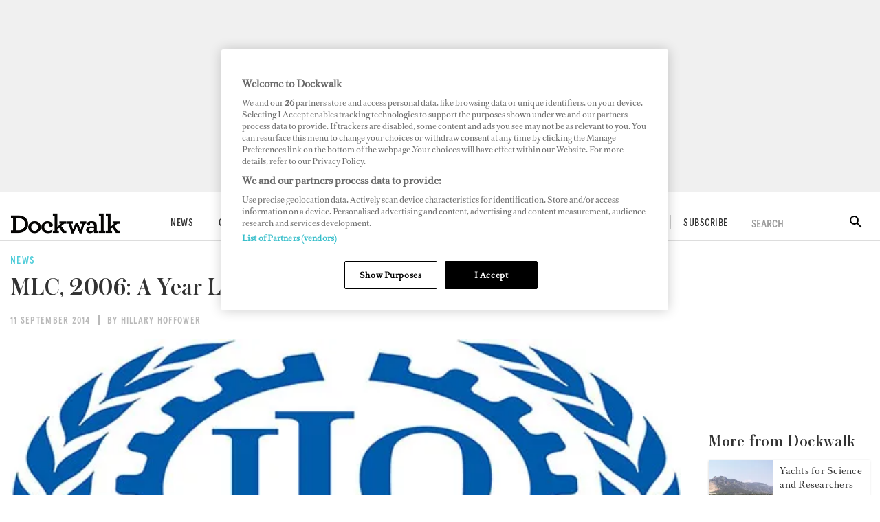

--- FILE ---
content_type: text/html; charset=utf-8
request_url: https://www.dockwalk.com/news/mlc-2006-a-year-later
body_size: 24764
content:
<!DOCTYPE html><html lang="en"><head><link rel="preload" href="https://use.fontawesome.com/releases/v5.8.1/css/all.css" as="style"/><link rel="preload" href="https://fonts.googleapis.com/icon?family=Material+Icons&amp;display=swap" as="style"/><meta charSet="utf-8"/><meta name="facebook-domain-verification" content="540hnzc43x31yhm21x1ox4130kp9e2"/><link rel="preconnect" href="https://cdn.dockwalk.com"/><link rel="preconnect" href="https://api.dockwalk.com"/><link rel="preload" href="/static/fonts/RomainText.woff2" as="font" crossorigin="anonymous" type="font/woff2"/><link rel="preload" href="static/fonts/apercu-condensed-medium-pro.woff2" as="font" crossorigin="anonymous" type="font/woff2"/><link rel="preload" href="/static/fonts/apercu-condensed-medium-italic-pro.woff2" as="font" crossorigin="anonymous" type="font/woff2"/><link rel="preload" href="/static/fonts/Austin-Medium-Cy-Web.woff2" as="font" crossorigin="anonymous" type="font/woff2"/><script>(function(w,d,s,l,i){w[l]=w[l]||[];w[l].push({'gtm.start':
          new Date().getTime(),event:'gtm.js'});var f=d.getElementsByTagName(s)[0],
          j=d.createElement(s),dl=l!='dataLayer'?'&l='+l:'';j.async=true;j.src=
          'https://www.googletagmanager.com/gtm.js?id='+i+dl;f.parentNode.insertBefore(j,f);
          })(window,document,'script','dataLayer','GTM-TGV5FD2');</script><script>
            document.addEventListener('click', function(e) {
              var toggleExpandedFilterDesktop = function(target) {
                var wasOpen = target.classList.contains('open');

                var toClose = document.querySelectorAll('.bi-search-bar .filter__more-filters-desktop-wrapper.filter__more-filters-desktop-wrapper--open .filter__more-filters-desktop-content > .open');
                for (var i = 0; i < toClose.length; i++) {
                  toClose[i].classList.remove('open');
                }

                if (!wasOpen) target.classList.add('open');
              };

              var toggleExpandedFilterMobile = function(target) {
                var wasOpen = target.classList.contains('open');

                var toCloseDesktop = document.querySelectorAll('.bi-search-bar .filter__more-filters-mobile-wrapper.filter__more-filters-mobile-wrapper--open .filter__more-filters-desktop-content > .open');
                for (var i = 0; i < toCloseDesktop.length; i++) {
                  toCloseDesktop[i].classList.remove('open');
                }

                var toCloseMobile = document.querySelectorAll('.bi-search-bar .filter__more-filters-mobile-wrapper.filter__more-filters-mobile-wrapper--open .filter__more-filters-mobile-content > .open');
                for (var i = 0; i < toCloseMobile.length; i++) {
                  toCloseMobile[i].classList.remove('open');
                }

                if (!wasOpen) target.classList.add('open');
              };

              if (window.artificialClick) {
                window.artificialClick = false;
                return;
              }

              var foundSearchBarTextInput = false;
              var foundSearchBarLength = false;
              var foundSearchBarPriceYfs = false;
              var foundSearchBarPriceYfc = false;
              var foundSearchBarYearOfBuildYfs = false;
              var foundSearchBarDestinationsYfc = false;
              var foundMoreFiltersDesktop = false;
              var foundMoreFiltersMobile = false;
              var foundSearchBarYearOfBuildSyd = false;
              var foundSearchBarBuildersSyd = false;
              var foundSearchBarTopSpeedSyd = false;

              var target;



              for (target = e.target; target && target != this; target = target.parentNode) {
                if (target.matches('.bi-yacht-specs-full--togglable .heading--section')) {
                  target.parentNode.classList.toggle('bi-yacht-specs-full__open-section');
                  break;
                }


              }

              for (target = e.target; target && target != this; target = target.parentNode) {
                if (target.matches('.bi-search-bar .filter__more-filters-mobile-buttons > .button--full-width')) {
                  foundMoreFiltersMobile = false;
                  break;
                }

                if (target.matches('.bi-search-bar .filter__more-filters-desktop-buttons > .button--full-width')) {
                  foundMoreFiltersDesktop = false;
                  break;
                }
              }

              if (!foundSearchBarTextInput) {
                var toRemoveSearchBarTextInput = document.querySelector('.filter__more-filters-mobile-content > .filter__section.bi-search-bar__filter--open:first-child');
                if (toRemoveSearchBarTextInput) {
                  toRemoveSearchBarTextInput.classList.remove('bi-search-bar__filter--open');
                }
              }

              if (!foundSearchBarLength) {
                var toRemoveSearchBarLength = document.querySelector('.filter__more-filters-mobile-content > .range-slider__wrapper.bi-search-bar__filter--open:nth-child(2)');
                if (toRemoveSearchBarLength) {
                  toRemoveSearchBarLength.classList.remove('bi-search-bar__filter--open');
                }
              }

              if (!foundSearchBarPriceYfs) {
                var toRemoveSearchBarPriceYfs = document.querySelector('.bi-search-bar.bi-search-bar--yfs .filter__more-filters-mobile-content > .range-slider__wrapper.bi-search-bar__filter--open:nth-child(3)');
                if (toRemoveSearchBarPriceYfs) {
                  toRemoveSearchBarPriceYfs.classList.remove('bi-search-bar__filter--open');
                }
              }

              if (!foundSearchBarPriceYfc) {
                var toRemoveSearchBarPriceYfc = document.querySelector('.bi-search-bar.bi-search-bar--yfc .filter__more-filters-mobile-content > .range-slider__wrapper.bi-search-bar__filter--open:nth-child(3)');
                if (toRemoveSearchBarPriceYfc) {
                  toRemoveSearchBarPriceYfc.classList.remove('bi-search-bar__filter--open');
                }
              }

              if (!foundSearchBarYearOfBuildSyd) {
                var toRemoveSearchBarYearOfBuildSyd = document.querySelector('.bi-search-bar.bi-search-bar--syd .filter__more-filters-mobile-content > .range-slider__wrapper.bi-search-bar__filter--open:nth-child(3)');
                if (toRemoveSearchBarYearOfBuildSyd) {
                  toRemoveSearchBarYearOfBuildSyd.classList.remove('bi-search-bar__filter--open');
                }
              }

              if (!foundSearchBarTopSpeedSyd) {
                var toRemoveSearchBarTopSpeedSyd = document.querySelector('.bi-search-bar.bi-search-bar--syd .filter__more-filters-mobile-content > .range-slider__wrapper.bi-search-bar__filter--open:nth-child(4)');
                if (toRemoveSearchBarTopSpeedSyd) {
                  toRemoveSearchBarTopSpeedSyd.classList.remove('bi-search-bar__filter--open');
                }
              }

              if (!foundSearchBarYearOfBuildYfs) {
                var toRemoveSearchBarYearOfBuildYfs = document.querySelector('.bi-search-bar.bi-search-bar--yfs .filter__more-filters-mobile-content > .range-slider__wrapper.bi-search-bar__filter--open:nth-child(4)');
                if (toRemoveSearchBarYearOfBuildYfs) {
                  toRemoveSearchBarYearOfBuildYfs.classList.remove('bi-search-bar__filter--open');
                }
              }

              if (!foundSearchBarDestinationsYfc) {
                var toRemoveSearchBarDestinationsYfc = document.querySelector('.bi-search-bar.bi-search-bar--yfc .filter__more-filters-mobile-content > .filter__section.bi-search-bar__filter--open:nth-child(4)');
                if (toRemoveSearchBarDestinationsYfc) {
                  toRemoveSearchBarDestinationsYfc.classList.remove('bi-search-bar__filter--open');
                }
              }

              if (!foundSearchBarBuildersSyd) {
                var toRemoveSearchBarBuildersSyd = document.querySelector('.bi-search-bar.bi-search-bar--syd .filter__more-filters-mobile-content > .filter__section.bi-search-bar__filter--open:nth-child(4)');
                if (toRemoveSearchBarBuildersSyd) {
                  toRemoveSearchBarBuildersSyd.classList.remove('bi-search-bar__filter--open');
                }
              }

              if (!foundMoreFiltersDesktop) {
                var toRemoveMoreFiltersDesktopToggler = document.querySelector('.bi-search-bar .filter__more-filters-desktop-toggler--open');
                if (toRemoveMoreFiltersDesktopToggler) {
                  window.artificialClick = true;
                  toRemoveMoreFiltersDesktopToggler.click();
                }
              }

              if (!foundMoreFiltersMobile) {
                var toRemoveMoreFiltersMobileToggler = document.querySelector('.bi-search-bar .filter__more-filters-mobile-toggler--open');
                if (toRemoveMoreFiltersMobileToggler) {
                  window.artificialClick = true;
                  toRemoveMoreFiltersMobileToggler.click();
                }
              }
            }, false);
          </script><title>MLC, 2006: A Year Later</title><meta name="viewport" content="width=device-width, initial-scale=1"/><meta name="description" content="MLC, 2006: A Year Later"/><link rel="canonical" href="https://www.dockwalk.com/news/mlc-2006-a-year-later"/><meta property="og:title" content="MLC, 2006: A Year Later"/><meta property="og:description" content="MLC, 2006: A Year Later"/><meta property="og:image" content="https://cdn.dockwalk.com/convert/files/2021/04/73103360-a407-11eb-95b2-4b3fd8d6720e-ILO_logo.jpg/r%5Bwidth%5D=1280/73103360-a407-11eb-95b2-4b3fd8d6720e-ILO_logo.jpg"/><meta property="og:url" content="https://www.dockwalk.com/news/mlc-2006-a-year-later"/><meta name="twitter:title" content="MLC, 2006: A Year Later"/><meta name="twitter:description" content="MLC, 2006: A Year Later"/><meta name="twitter:image" content="https://cdn.dockwalk.com/convert/files/2021/04/73103360-a407-11eb-95b2-4b3fd8d6720e-ILO_logo.jpg/r%5Bwidth%5D=1280/73103360-a407-11eb-95b2-4b3fd8d6720e-ILO_logo.jpg"/><meta name="twitter:card" content="summary_large_image"/><meta name="next-head-count" content="24"/><link rel="icon" href="/static/img/favicon.png" type="image/x-icon"/><link href="/static/icons/touch-icon-iphone.png" rel="apple-touch-icon"/><link href="/static/icons/touch-icon-ipad.png" rel="apple-touch-icon" sizes="152x152"/><link href="/static/icons/touch-icon-iphone-retina.png" rel="apple-touch-icon" sizes="180x180"/><link href="/static/icons/touch-icon-ipad-retina.png" rel="apple-touch-icon" sizes="167x167"/><link rel="preload" href="/_next/static/css/366ae22f0eec7583.css" as="style"/><link rel="stylesheet" href="/_next/static/css/366ae22f0eec7583.css" data-n-g=""/><noscript data-n-css=""></noscript><script defer="" nomodule="" src="/_next/static/chunks/polyfills-c67a75d1b6f99dc8.js"></script><script defer="" src="/_next/static/chunks/7788.b038bcd839a25414.js"></script><script defer="" src="/_next/static/chunks/5991.4d75a7867b3e5d71.js"></script><script defer="" src="/_next/static/chunks/blazePbGoogleTagManager.ea8151fe0b4cd55a.js"></script><script defer="" src="/_next/static/chunks/blazePbLayout.c8a1c97764a6e19d.js"></script><script defer="" src="/_next/static/chunks/eade6675.744b96c111dac9ad.js"></script><script defer="" src="/_next/static/chunks/2298.6fab0d29784397f1.js"></script><script defer="" src="/_next/static/chunks/blazePbBanner.fa13430d4926b231.js"></script><script defer="" src="/_next/static/chunks/1325.f6a289896bdaffd9.js"></script><script defer="" src="/_next/static/chunks/5761.3b1842f3e47f83d2.js"></script><script defer="" src="/_next/static/chunks/blazePbDataSummary.ec61c7d1fd27b9ff.js"></script><script defer="" src="/_next/static/chunks/5906.3aac140cede60f90.js"></script><script defer="" src="/_next/static/chunks/3786.98ab4dc4ce5f469e.js"></script><script defer="" src="/_next/static/chunks/blazePbImage.c72fcb067cca19dd.js"></script><script defer="" src="/_next/static/chunks/blazePbTextBlock.8e8825e5b52ad0ee.js"></script><script defer="" src="/_next/static/chunks/5826.d0a2808c538acb96.js"></script><script defer="" src="/_next/static/chunks/9673.0bae28cab7fe7daa.js"></script><script defer="" src="/_next/static/chunks/8793.0aaac490e7eb15ce.js"></script><script defer="" src="/_next/static/chunks/blazePbCard.0da55886fe121141.js"></script><script defer="" src="/_next/static/chunks/blazePbStructuredData.ad4be888501e2f69.js"></script><script defer="" src="/_next/static/chunks/blazePbDataSummaryItemDetailsSummary.d744cfcc2ab79162.js"></script><script defer="" src="/_next/static/chunks/blazePbDataSummaryHeadingLargeSummary.8d292df0ae6284fd.js"></script><script defer="" src="/_next/static/chunks/8339.6c5a41e5d7803a07.js"></script><script defer="" src="/_next/static/chunks/9611.17b0fa9354a07e28.js"></script><script defer="" src="/_next/static/chunks/blazePbLazyImage.83d4d25081a282cc.js"></script><script src="/_next/static/chunks/webpack-129c9468938fe81d.js" defer=""></script><script src="/_next/static/chunks/framework-eca1bedb8b0b9a1d.js" defer=""></script><script src="/_next/static/chunks/main-97d918ca3c16cf34.js" defer=""></script><script src="/_next/static/chunks/pages/_app-b10497d7b00c41b8.js" defer=""></script><script src="/_next/static/chunks/9697-1366aa6840d96f8c.js" defer=""></script><script src="/_next/static/chunks/7695-1d549342d03c287d.js" defer=""></script><script src="/_next/static/chunks/61-19a8e92585ffc797.js" defer=""></script><script src="/_next/static/chunks/pages/Resolver-3a5c7a79cab46c85.js" defer=""></script><script src="/_next/static/zpCwihB8XHlmlinrFV5qO/_buildManifest.js" defer=""></script><script src="/_next/static/zpCwihB8XHlmlinrFV5qO/_ssgManifest.js" defer=""></script></head><body><div id="__next"><div class="site-container"><main class="main"><div class="resolver-container"><div class="row row--full-width"><div class="banner  banner-loading"><style>@media(min-width:320px){.banner-d973de20-6476-11eb-987c-8fa323983295{min-height:100px;}
@media(min-width:728px){.banner-d973de20-6476-11eb-987c-8fa323983295{min-height:100px;}
@media(min-width:970px){.banner-d973de20-6476-11eb-987c-8fa323983295{min-height:250px;}</style><div class="ad-slot ad-slot-loading banner-d973de20-6476-11eb-987c-8fa323983295" data-testid="ad-slot"><div class="adunitContainer"><div class="adBox"></div></div></div></div></div><header class="header"><div class="header__wrapper"><div class="header__row header__row--top"><div class="header__column"><button class="icon-button icon-button--menu" type="button" id="menu-button"><i><svg stroke="currentColor" fill="currentColor" stroke-width="0" viewBox="0 0 448 512" height="1em" width="1em" xmlns="http://www.w3.org/2000/svg"><path d="M16 132h416c8.837 0 16-7.163 16-16V76c0-8.837-7.163-16-16-16H16C7.163 60 0 67.163 0 76v40c0 8.837 7.163 16 16 16zm0 160h416c8.837 0 16-7.163 16-16v-40c0-8.837-7.163-16-16-16H16c-8.837 0-16 7.163-16 16v40c0 8.837 7.163 16 16 16zm0 160h416c8.837 0 16-7.163 16-16v-40c0-8.837-7.163-16-16-16H16c-8.837 0-16 7.163-16 16v40c0 8.837 7.163 16 16 16z"></path></svg></i></button><a aria-label="Home" class="logo-wrapper " href="/"><img src="/static/img/dockwalk-logo.png" alt="Dockwalk logo" class="logo"/></a><div class="menu menu--main menu--header"><ul class="menu__list menu__list--main"><li class="menu__list-item menu__list-item--main"><a aria-label="News" class="menu__link menu__link--main" href="/news">News</a></li><li class="menu__list-item menu__list-item--main"><a aria-label="Crew Life" class="menu__link menu__link--main" href="/crewlife">Crew Life</a><div class="menu__children"><ul class="submenu__list"><li class="submenu__list-item submenu__list-item--has-submenu"><a aria-label="Captains" href="/crewlife/captains">Captains</a></li><li class="submenu__list-item submenu__list-item--has-submenu"><a aria-label="Engineers" href="/crewlife/engineers">Engineers</a></li><li class="submenu__list-item submenu__list-item--has-submenu"><a aria-label="Stews" href="/crewlife/stews">Stews</a></li><li class="submenu__list-item submenu__list-item--has-submenu"><a aria-label="Deckhands" href="/crewlife/deckhands">Deckhands</a></li><li class="submenu__list-item submenu__list-item--has-submenu"><a aria-label="Chefs" href="/crewlife/chefs">Chefs</a></li><li class="submenu__list-item submenu__list-item--has-submenu"><a aria-label="Downtime" href="/downtime">Downtime</a></li></ul></div></li><li class="menu__list-item menu__list-item--main"><a aria-label="Jobs" class="menu__link menu__link--main" href="/jobs">Jobs</a><div class="menu__children"><ul class="submenu__list"><li class="submenu__list-item submenu__list-item--has-submenu"><a aria-label="Career Advice" href="/jobs/career-advice">Career Advice</a></li><li class="submenu__list-item submenu__list-item--has-submenu"><a aria-label="Salary Guide" href="/jobs/salary-guide">Salary Guide</a></li><li class="submenu__list-item submenu__list-item--has-submenu"><a aria-label="Training" href="/jobs/training">Training</a></li></ul></div></li><li class="menu__list-item menu__list-item--main"><a aria-label="Superports" class="menu__link menu__link--main" href="/superports">Superports</a></li><li class="menu__list-item menu__list-item--main"><a aria-label="Awards" class="menu__link menu__link--main" href="/awards">Awards</a></li><li class="menu__list-item menu__list-item--main"><a aria-label="Dockwalk Presents" class="menu__link menu__link--main" href="/dockwalk-presents">Dockwalk Presents</a></li><li class="menu__list-item menu__list-item--main"><a aria-label="Digital Dockwalk" class="menu__link menu__link--main" href="/digital-dockwalk">Digital Dockwalk</a></li><li class="menu__list-item menu__list-item--main"><a aria-label="Subscribe" href="https://www.dockwalk.com/subscribe" target="" class="menu__link menu__link--main">Subscribe</a></li></ul></div></div><div class="header__search"><div class="search-wrapper search-wrapper--toggler"><div class="search-wrapper__disclaimer">SEARCH</div><div class="search-wrapper__icon"><i><svg stroke="currentColor" fill="currentColor" stroke-width="0" viewBox="0 0 24 24" height="1em" width="1em" xmlns="http://www.w3.org/2000/svg"><path fill="none" d="M0 0h24v24H0z"></path><path d="M15.5 14h-.79l-.28-.27A6.471 6.471 0 0016 9.5 6.5 6.5 0 109.5 16c1.61 0 3.09-.59 4.23-1.57l.27.28v.79l5 4.99L20.49 19l-4.99-5zm-6 0C7.01 14 5 11.99 5 9.5S7.01 5 9.5 5 14 7.01 14 9.5 11.99 14 9.5 14z"></path></svg></i></div></div></div></div></div></header><div class="row row--boxed display-row"><div class="column column--content"><div class="row row--wide article__heading"><div class="details"><span class=""> <!-- -->News</span></div><h1 class="heading heading--large">MLC, 2006: A Year Later</h1><div class="details"><span class=""> <!-- -->11 September 2014</span><span class=""> <!-- -->By Hillary Hoffower<!-- --> </span></div></div><div class="row row--wide"><div class="image " parent="[object Object]" allSearchFilters="" __typename="PublishedArticle" id="184176" slug="mlc-2006-a-year-later" image="[object Object]" contentDocumentHead="" formattedMetaTitle="MLC, 2006: A Year Later" formattedMetaDescription="MLC, 2006: A Year Later" selectedImage="0" alt="ILO_logo" entity="" imageRelation=""></div><div class="page-content "> <p>“I see nothing good from this,” commented one Dockwalk.com member in Dockwalk’s Maritime Labour Convention (MLC), 2006 poll, in which respondents weighed in on how MLC, 2006 has affected their living and working conditions as crew. This thought reflects the dissent that erupted among the yachting industry in the years leading up to MLC, 2006’s implementation in August 2013. While the Convention’s intention is to promote decent working conditions by focusing on better crew accommodations and crew social welfare, the industry feared the seemingly complicated crew accommodations mandate would be impossible to comply with and would send yacht owners selling.<br/>
<br/>
So how has this seafarers’ bill of rights fared now that it’s been in effect for nearly a year?<br/>
<br/>
One key addition brought about by MLC, 2006 is the mandated Seafarers Employment Agreement. Only 44 percent of poll respondents have an MLC-compliant crew contract. Thirty-six percent do because they’re on a commercial yacht and eight percent do even though they’re on a private vessel. <br/>
<br/>
Of those polled, 52 percent work on a commercial vessel, and 40 percent of them said that MLC, 2006 has been fully implemented on board. Forty-eight percent of respondents work on private vessels, and just one person said that their private vessel has incorporated changes from MLC, 2006, with 64 percent whose vessels have not incorporated any changes. Fifty-six percent of all respondents said that their vessel hasn’t been inspected to MLC standards. <br/>
<br/>
Regardless of whether the vessels have implemented or incorporated the MLC, the changes brought forth by the Convention don’t seem to have hugely altered operating procedures on board for some, but there is a caveat.<br/>
<br/>
“[It’s] not possible on smaller vessels,” one bosun maintained. “[It’s] not realistic for [a] 30-meter busy charter boat due to level of service, guest pressure, captain pressure [and] management pressure. Captain tries hard for hours of rest, but would need two full crew to make that happen. Average ninety-five to one hundred hours a week, instead of MLC [instead of mandated hours].”<br/>
<br/>
One captain commented, “[It makes] us work even harder than before.”<br/>
<br/>
While these opinions mirror the general consensus among respondents, another captain recognizes some alterations, but said it’s really just more paperwork for the size of the yacht. Only two respondents said they have seen changes.<br/>
<br/>
“Record hours of rest, and three/two holidays per working month,” said one captain.<br/>
<br/>
After all, the MLC does require a 14-hour work limit in any 24-hour period, statutory holidays and two-and-a-half days of leave per month to be taken every year. So does this mean that the Convention has improved conditions for crew? <br/>
<br/>
“Not really…It’s not like we are working third-world ships,” said a chief officer. “Hours of rest are still the biggest obstacle; it’s impossible for captain and crew to implement this properly in our business, it’s not like we can tell the boss or charter guest he can’t have this or that cause the crew need their required hours of rest.”<br/>
<br/>
Only four people gave a definitive yes, although two responses came with an added exception, including “[it’s] not really adapted to yachts” and “for those compliant.” <br/>
<br/>
“Maybe on [a] big ship, but definitely not [on a] yacht, and it never will,” said one engineer. “[If] we don’t like it we get fired.”<br/>
<br/>
For better or for worse, there is no denying that the Convention has brought significant changes to the industry. Only a year in, the effects seem to be happening in slow progression. Where do you think we’ll be a year from now?<br/>
<br/>
Check out the poll responses here.</p> </div></div><div class="row row--wide"></div></div><div class="column column--sidebar"><div class="banner  banner-loading"><style>@media(min-width:600px){.banner-8a515430-8320-11eb-93d7-b95863872fac{min-height:250px;}</style><div class="ad-slot ad-slot-loading banner-8a515430-8320-11eb-93d7-b95863872fac" data-testid="ad-slot"><div class="adunitContainer"><div class="adBox"></div></div></div></div><h2 class="heading heading--section">More from Dockwalk</h2><div class="grid grid-cols-1 grid--one" itemsPerRow="1" bannerModifier="" autoScrollTimer="0" numberOfCards="8"><div class="card card--sidebar-card card--landscape"><div class="card__image card__image--sidebar-card card__image--landscape"><a aria-label="Open /news/yachts-for-science-partners-with-researchers-kenchreai" class="card__image-link" data-gtm-id="card-related" href="/news/yachts-for-science-partners-with-researchers-kenchreai"><span></span></a></div><div class="card__content-wrapper card__content-wrapper--sidebar-card card__content-wrapper--landscape "><div class="card__content card__content--sidebar-card card__content--landscape"><a aria-label="News" class="badge badge--label" data-gtm-id="card-related" href="/news">News</a><div class="card__title card__title--sidebar-card card__title--landscape "><a aria-label="Yachts for Science and Researchers Rediscovering an Ancient Greek Port" data-gtm-id="card-related" href="/news/yachts-for-science-partners-with-researchers-kenchreai">Yachts for Science and Researchers Rediscovering an Ancient Greek Port</a></div></div><div class="card__child-content"></div></div></div><div class="card card--sidebar-card card--landscape"><div class="card__image card__image--sidebar-card card__image--landscape"><a aria-label="Open /news/captain-pavlos-filippakis-explorers-hub" class="card__image-link" data-gtm-id="card-related" href="/news/captain-pavlos-filippakis-explorers-hub"><span></span></a></div><div class="card__content-wrapper card__content-wrapper--sidebar-card card__content-wrapper--landscape "><div class="card__content card__content--sidebar-card card__content--landscape"><a aria-label="News" class="badge badge--label" data-gtm-id="card-related" href="/news">News</a><div class="card__title card__title--sidebar-card card__title--landscape "><a aria-label="Captain Pavlos Filippakis Creates App for Exploration Yachting" data-gtm-id="card-related" href="/news/captain-pavlos-filippakis-explorers-hub">Captain Pavlos Filippakis Creates App for Exploration Yachting</a></div></div><div class="card__child-content"></div></div></div><div class="card card--sidebar-card card--landscape"><div class="card__image card__image--sidebar-card card__image--landscape"><a aria-label="Open /news/gtechniq-brings-coating-treatment-tech-to-yachting" class="card__image-link" data-gtm-id="card-related" href="/news/gtechniq-brings-coating-treatment-tech-to-yachting"><span></span></a></div><div class="card__content-wrapper card__content-wrapper--sidebar-card card__content-wrapper--landscape "><div class="card__content card__content--sidebar-card card__content--landscape"><a aria-label="News" class="badge badge--label" data-gtm-id="card-related" href="/news">News</a><div class="card__title card__title--sidebar-card card__title--landscape "><a aria-label="Gtechniq Brings Coating Technology to Yachting" data-gtm-id="card-related" href="/news/gtechniq-brings-coating-treatment-tech-to-yachting">Gtechniq Brings Coating Technology to Yachting</a></div></div><div class="card__child-content"></div></div></div><div class="card card--sidebar-card card--landscape"><div class="card__image card__image--sidebar-card card__image--landscape"><a aria-label="Open /news/funair-launches-inflatable-corner-sofa-club-chaise-island" class="card__image-link" data-gtm-id="card-related" href="/news/funair-launches-inflatable-corner-sofa-club-chaise-island"><span></span></a></div><div class="card__content-wrapper card__content-wrapper--sidebar-card card__content-wrapper--landscape "><div class="card__content card__content--sidebar-card card__content--landscape"><a aria-label="News" class="badge badge--label" data-gtm-id="card-related" href="/news">News</a><div class="card__title card__title--sidebar-card card__title--landscape "><a aria-label="FunAir Launches Two New Inflatables" data-gtm-id="card-related" href="/news/funair-launches-inflatable-corner-sofa-club-chaise-island">FunAir Launches Two New Inflatables</a></div></div><div class="card__child-content"></div></div></div><div class="card card--sidebar-card card--landscape"><div class="card__image card__image--sidebar-card card__image--landscape"><a aria-label="Open /news/legacy-harbour-marina-to-reopen" class="card__image-link" data-gtm-id="card-related" href="/news/legacy-harbour-marina-to-reopen"><span></span></a></div><div class="card__content-wrapper card__content-wrapper--sidebar-card card__content-wrapper--landscape "><div class="card__content card__content--sidebar-card card__content--landscape"><a aria-label="News" class="badge badge--label" data-gtm-id="card-related" href="/news">News</a><div class="card__title card__title--sidebar-card card__title--landscape "><a aria-label="Legacy Harbour Marina to Reopen in 2026" data-gtm-id="card-related" href="/news/legacy-harbour-marina-to-reopen">Legacy Harbour Marina to Reopen in 2026</a></div></div><div class="card__child-content"></div></div></div><div class="card card--sidebar-card card--landscape"><div class="card__image card__image--sidebar-card card__image--landscape"><a aria-label="Open /news/finsulate-ecofriendly-antifouling-wrap-for-yachts" class="card__image-link" data-gtm-id="card-related" href="/news/finsulate-ecofriendly-antifouling-wrap-for-yachts"><span></span></a></div><div class="card__content-wrapper card__content-wrapper--sidebar-card card__content-wrapper--landscape "><div class="card__content card__content--sidebar-card card__content--landscape"><a aria-label="News" class="badge badge--label" data-gtm-id="card-related" href="/news">News</a><div class="card__title card__title--sidebar-card card__title--landscape "><a aria-label="Finsulate Eco-Friendly Antifouling Wrap Now Available for Yachts" data-gtm-id="card-related" href="/news/finsulate-ecofriendly-antifouling-wrap-for-yachts">Finsulate Eco-Friendly Antifouling Wrap Now Available for Yachts</a></div></div><div class="card__child-content"></div></div></div><div class="card card--sidebar-card card--landscape"><div class="card__image card__image--sidebar-card card__image--landscape"><a aria-label="Open /news/get-ready-to-compete-2025-newport-charter-show" class="card__image-link" data-gtm-id="card-related" href="/news/get-ready-to-compete-2025-newport-charter-show"><span></span></a></div><div class="card__content-wrapper card__content-wrapper--sidebar-card card__content-wrapper--landscape "><div class="card__content card__content--sidebar-card card__content--landscape"><a aria-label="News" class="badge badge--label" data-gtm-id="card-related" href="/news">News</a><div class="card__title card__title--sidebar-card card__title--landscape "><a aria-label="Get Ready to Compete at the 2025 Newport Charter Yacht Show" data-gtm-id="card-related" href="/news/get-ready-to-compete-2025-newport-charter-show">Get Ready to Compete at the 2025 Newport Charter Yacht Show</a></div></div><div class="card__child-content"></div></div></div><div class="card card--sidebar-card card--landscape"><div class="card__image card__image--sidebar-card card__image--landscape"><a aria-label="Open /news/new-eu-regulation-affects-yachts-carrying-artifacts" class="card__image-link" data-gtm-id="card-related" href="/news/new-eu-regulation-affects-yachts-carrying-artifacts"><span></span></a></div><div class="card__content-wrapper card__content-wrapper--sidebar-card card__content-wrapper--landscape "><div class="card__content card__content--sidebar-card card__content--landscape"><a aria-label="News" class="badge badge--label" data-gtm-id="card-related" href="/news">News</a><div class="card__title card__title--sidebar-card card__title--landscape "><a aria-label="New EU Regulation Affects Yachts Carrying Artifacts" data-gtm-id="card-related" href="/news/new-eu-regulation-affects-yachts-carrying-artifacts">New EU Regulation Affects Yachts Carrying Artifacts</a></div></div><div class="card__child-content"></div></div></div></div></div></div><div class="row row--boxed with-background display-row"><div class="column column--content css-only-carousel"><h2 class="heading heading--section">More from Dockwalk</h2><div class="grid grid-cols-4 grid--four" itemsPerRow="4" bannerModifier="" autoScrollTimer="0" numberOfCards="5"><div class="card card--portrait"><div class="card__image card__image--portrait"><a aria-label="Open /news/acquera-ai-launches-tool-for-captains-and-crew" class="card__image-link" data-gtm-id="card-related-articles-carousel" href="/news/acquera-ai-launches-tool-for-captains-and-crew"><span></span></a></div><div class="card__content-wrapper card__content-wrapper--portrait "><div class="card__content card__content--portrait"><a aria-label="News" class="badge badge--label" data-gtm-id="card-related-articles-carousel" href="/news">News</a><div class="card__title card__title--portrait "><a aria-label="Acquera Launches AI Tool for Captains and Crew" data-gtm-id="card-related-articles-carousel" href="/news/acquera-ai-launches-tool-for-captains-and-crew">Acquera Launches AI Tool for Captains and Crew</a></div></div><div class="card__child-content"></div></div></div><div class="card card--portrait"><div class="card__image card__image--portrait"><a aria-label="Open /news/cto-adam-cornelius-launches-guest-trip" class="card__image-link" data-gtm-id="card-related-articles-carousel" href="/news/cto-adam-cornelius-launches-guest-trip"><span></span></a></div><div class="card__content-wrapper card__content-wrapper--portrait "><div class="card__content card__content--portrait"><a aria-label="News" class="badge badge--label" data-gtm-id="card-related-articles-carousel" href="/news">News</a><div class="card__title card__title--portrait "><a aria-label="CTO Adam Cornelius Launches Guest Trip to Create Itineraries" data-gtm-id="card-related-articles-carousel" href="/news/cto-adam-cornelius-launches-guest-trip">CTO Adam Cornelius Launches Guest Trip to Create Itineraries</a></div></div><div class="card__child-content"></div></div></div><div class="card card--portrait"><div class="card__image card__image--portrait"><a aria-label="Open /news/2025-benetti-yachtmaster-miami" class="card__image-link" data-gtm-id="card-related-articles-carousel" href="/news/2025-benetti-yachtmaster-miami"><span></span></a></div><div class="card__content-wrapper card__content-wrapper--portrait "><div class="card__content card__content--portrait"><a aria-label="News" class="badge badge--label" data-gtm-id="card-related-articles-carousel" href="/news">News</a><div class="card__title card__title--portrait "><a aria-label="Benetti Looks to the Future in Miami at 25th Yachtmaster" data-gtm-id="card-related-articles-carousel" href="/news/2025-benetti-yachtmaster-miami">Benetti Looks to the Future in Miami at 25th Yachtmaster</a></div></div><div class="card__child-content"></div></div></div><div class="card card--portrait"><div class="card__image card__image--portrait"><a aria-label="Open /news/us-customs-border-clarifies-b1-visa-crew-status" class="card__image-link" data-gtm-id="card-related-articles-carousel" href="/news/us-customs-border-clarifies-b1-visa-crew-status"><span></span></a></div><div class="card__content-wrapper card__content-wrapper--portrait "><div class="card__content card__content--portrait"><a aria-label="News" class="badge badge--label" data-gtm-id="card-related-articles-carousel" href="/news">News</a><div class="card__title card__title--portrait "><a aria-label="US Customs and Border Protection Clarifies B1 Visa Crew Status" data-gtm-id="card-related-articles-carousel" href="/news/us-customs-border-clarifies-b1-visa-crew-status">US Customs and Border Protection Clarifies B1 Visa Crew Status</a></div></div><div class="card__child-content"></div></div></div><div class="card card--portrait"><div class="card__image card__image--portrait"><a aria-label="Open /news/second-officer-john-bisset-creates-digital-sea-service" class="card__image-link" data-gtm-id="card-related-articles-carousel" href="/news/second-officer-john-bisset-creates-digital-sea-service"><span></span></a></div><div class="card__content-wrapper card__content-wrapper--portrait "><div class="card__content card__content--portrait"><a aria-label="News" class="badge badge--label" data-gtm-id="card-related-articles-carousel" href="/news">News</a><div class="card__title card__title--portrait "><a aria-label="Second Officer John Bisset Modernizes Recording Sea Time with Digital Sea Service" data-gtm-id="card-related-articles-carousel" href="/news/second-officer-john-bisset-creates-digital-sea-service">Second Officer John Bisset Modernizes Recording Sea Time with Digital Sea Service</a></div></div><div class="card__child-content"></div></div></div></div></div></div><script type="application/ld+json">{"@context":"https://schema.org","@graph":[{"@context":"http://schema.org","@type":"WebPage","headline":"MLC, 2006: A Year Later","name":"MLC, 2006: A Year Later","datePublished":"2014-09-11T04:00:00.000Z","dateModified":"2021-04-23T08:20:04.066Z","url":"https://www.dockwalk.com/news/mlc-2006-a-year-later","author":[{"@type":"Person","name":"Hillary Hoffower"}],"image":{"@type":"ImageObject","url":"https://cdn.dockwalk.com/convert/files/2021/04/73103360-a407-11eb-95b2-4b3fd8d6720e-ILO_logo.jpg/r%5Bwidth%5D=1280/73103360-a407-11eb-95b2-4b3fd8d6720e-ILO_logo.jpg","name":"ILO_logo.jpg","contentUrl":"https://cdn.dockwalk.com/convert/files/2021/04/73103360-a407-11eb-95b2-4b3fd8d6720e-ILO_logo.jpg/r%5Bwidth%5D=1280/73103360-a407-11eb-95b2-4b3fd8d6720e-ILO_logo.jpg"}},{"@type":"BreadcrumbList","itemListElement":[{"@type":"ListItem","position":1,"name":"Home","item":"https://www.dockwalk.com/"},{"@type":"ListItem","position":2,"name":"News","item":"https://www.dockwalk.com/news"},{"@type":"ListItem","position":3,"name":"MLC, 2006: A Year Later","item":"https://www.dockwalk.com/news/mlc-2006-a-year-later"}]}]}</script></div></main><footer class="footer"><div class="footer__wrapper"><div class="footer__row footer__row--top"><div class="footer__wrapper footer__wrapper--top"><div class="social social--follow"><ul class="social__list social__list--follow"><li class="social__list-item social__list-item--follow"><a aria-label="facebook" href="https://www.facebook.com/DockwalkMagazine/" rel="noopener nofollow" target="_blank" class="facebook"><i><svg stroke="currentColor" fill="currentColor" stroke-width="0" viewBox="0 0 320 512" height="1em" width="1em" xmlns="http://www.w3.org/2000/svg"><path d="M279.14 288l14.22-92.66h-88.91v-60.13c0-25.35 12.42-50.06 52.24-50.06h40.42V6.26S260.43 0 225.36 0c-73.22 0-121.08 44.38-121.08 124.72v70.62H22.89V288h81.39v224h100.17V288z"></path></svg></i><span class="hidden">facebook</span></a></li><li class="social__list-item social__list-item--follow"><a aria-label="twitter" href="https://twitter.com/Dockwalk/" rel="noopener nofollow" target="_blank" class="twitter"><i><svg stroke="currentColor" fill="currentColor" stroke-width="0" viewBox="0 0 512 512" height="1em" width="1em" xmlns="http://www.w3.org/2000/svg"><path d="M389.2 48h70.6L305.6 224.2 487 464H345L233.7 318.6 106.5 464H35.8L200.7 275.5 26.8 48H172.4L272.9 180.9 389.2 48zM364.4 421.8h39.1L151.1 88h-42L364.4 421.8z"></path></svg></i><span class="hidden">twitter</span></a></li><li class="social__list-item social__list-item--follow"><a aria-label="instagram" href="https://www.instagram.com/dockwalk/" rel="noopener nofollow" target="_blank" class="instagram"><i><svg stroke="currentColor" fill="currentColor" stroke-width="0" viewBox="0 0 448 512" height="1em" width="1em" xmlns="http://www.w3.org/2000/svg"><path d="M224.1 141c-63.6 0-114.9 51.3-114.9 114.9s51.3 114.9 114.9 114.9S339 319.5 339 255.9 287.7 141 224.1 141zm0 189.6c-41.1 0-74.7-33.5-74.7-74.7s33.5-74.7 74.7-74.7 74.7 33.5 74.7 74.7-33.6 74.7-74.7 74.7zm146.4-194.3c0 14.9-12 26.8-26.8 26.8-14.9 0-26.8-12-26.8-26.8s12-26.8 26.8-26.8 26.8 12 26.8 26.8zm76.1 27.2c-1.7-35.9-9.9-67.7-36.2-93.9-26.2-26.2-58-34.4-93.9-36.2-37-2.1-147.9-2.1-184.9 0-35.8 1.7-67.6 9.9-93.9 36.1s-34.4 58-36.2 93.9c-2.1 37-2.1 147.9 0 184.9 1.7 35.9 9.9 67.7 36.2 93.9s58 34.4 93.9 36.2c37 2.1 147.9 2.1 184.9 0 35.9-1.7 67.7-9.9 93.9-36.2 26.2-26.2 34.4-58 36.2-93.9 2.1-37 2.1-147.8 0-184.8zM398.8 388c-7.8 19.6-22.9 34.7-42.6 42.6-29.5 11.7-99.5 9-132.1 9s-102.7 2.6-132.1-9c-19.6-7.8-34.7-22.9-42.6-42.6-11.7-29.5-9-99.5-9-132.1s-2.6-102.7 9-132.1c7.8-19.6 22.9-34.7 42.6-42.6 29.5-11.7 99.5-9 132.1-9s102.7-2.6 132.1 9c19.6 7.8 34.7 22.9 42.6 42.6 11.7 29.5 9 99.5 9 132.1s2.7 102.7-9 132.1z"></path></svg></i><span class="hidden">instagram</span></a></li></ul></div></div></div><div class="footer__row footer__row--mid"><div class="footer__wrapper footer__wrapper--mid"><ul class="menu__list"><li class="menu__list-item"><a aria-label="Contact" href="/contact-us">Contact</a></li><li class="menu__list-item"><a aria-label="Advertise with us" href="/advertise">Advertise with us</a></li><li class="menu__list-item"><a aria-label="Dockwalk Presents" href="/dockwalk-presents">Dockwalk Presents</a></li><li class="menu__list-item"><a aria-label="Terms &amp; Conditions" href="/terms-conditions">Terms &amp; Conditions</a></li><li class="menu__list-item"><a aria-label="Privacy Policy" href="https://privacy.informa.com/policies/en/" rel="noopener nofollow" target="_blank">Privacy Policy</a></li><li class="menu__list-item"><a aria-label="Cookie Policy" href="/cookies">Cookie Policy</a></li><li class="menu__list-item"><a aria-label="Newsletter" href="/newsletter">Newsletter</a></li><li class="menu__list-item"><a aria-label="Site map" href="/sitemap">Site map</a></li></ul></div></div><div class="footer__row footer__row--base"><div class="footer__wrapper footer__wrapper--base"><p>© 2026 Dockwalk, part of the Boat International Media Group. All rights reserved.</p></div></div><div class="footer__row footer__row--base"><div class="footer__wrapper footer__wrapper--base"><p>&quot;Dockwalk Presents&quot; are advertisement features and Dockwalk/Boat International Media has been paid to include this content</p></div></div></div></footer></div><div class="react-toast-notifications__container" style="pointer-events:none;top:0;right:0"></div></div><script id="__NEXT_DATA__" type="application/json">{"props":{"pageProps":{"pageData":{"__typename":"PublishedArticle","id":"184176","name":"MLC, 2006: A Year Later","preparedPageBuilderComponents":[{"type":"gtm","settings":{"name":"gtm-page-meta","entity":"article","propsToDisplay":[{"label":"pageTitle","propertiesToDisplay":["name"],"staticMetric":""},{"label":"contentPublishDate","propertiesToDisplay":["created"],"staticMetric":""},{"label":"contentUpdateDate","propertiesToDisplay":["published"],"staticMetric":""},{"label":"contentAuthor","propertiesToDisplay":["authors.name"],"staticMetric":""},{"label":"contentTags","propertiesToDisplay":["tags.name"],"staticMetric":""},{"label":"contentCategory","propertiesToDisplay":["category.name"],"staticMetric":""},{"label":"contentTemplate","propertiesToDisplay":["pageBuilderTemplate.name"],"staticMetric":""},{"label":"contentArticleId","propertiesToDisplay":["id"],"staticMetric":""},{"label":"yachtName","propertiesToDisplay":["yachts.name"],"staticMetric":""},{"label":"yachtBuilder","propertiesToDisplay":["yachts.builders_list"],"staticMetric":""}],"gtmWebVitals":false,"gtmClassName":null},"id":"gtm-page-meta","name":"gtm-page-meta","items":null},{"type":"row","settings":{"canShowInEditorView":true,"showInEditorView":false,"backgroundImage":null,"name":"Row-Leaderboard","modifier":null,"width":"full-width","desktop":true,"tablet":true,"mobile":true,"gtmClassName":null},"id":"Row-Leaderboard","items":[{"type":"banner","settings":{"baseAdunit":"dockwalk","sizeId":"d973de20-6476-11eb-987c-8fa323983295","name":"banner-leaderboard","modifier":null,"elementTitle":null,"adunit":"header","entity":"article","propsToDisplay":[{"label":"spon_dfp","propertiesToDisplay":["bannerParams.name"]},{"label":"yacht_name","propertiesToDisplay":["yachts.name"]},{"label":"tags","propertiesToDisplay":["tags.name"]}],"targetings":null,"interval":null,"repeat":false,"gtmClassName":null},"id":"banner-leaderboard","name":"banner-leaderboard","items":null}],"name":"Row-Leaderboard"},{"type":"dw_header","settings":{},"id":"dw_header-1","name":"dw_header-1","items":null},{"type":"row","settings":{"canShowInEditorView":true,"showInEditorView":false,"backgroundImage":null,"name":"row-page","modifier":null,"width":"boxed","desktop":true,"tablet":true,"mobile":true,"gtmClassName":null},"id":"row-page","items":[{"type":"column","settings":{"canShowInEditorView":true,"showInEditorView":false,"name":"column-main content","modifier":null,"width":"content","sticky":false,"desktop":true,"tablet":true,"mobile":true,"gtmClassName":null},"id":"column-main content","items":[{"type":"row","settings":{"canShowInEditorView":true,"showInEditorView":false,"backgroundImage":null,"name":"row-content details","modifier":"article__heading","width":"wide","desktop":true,"tablet":true,"mobile":true,"gtmClassName":null},"id":"row-content details","items":[{"type":"datasummary","settings":{"name":"datasummary - category","modifier":null,"elementTitle":null,"parentEntity":"page_builder_template","type":"item_details","useSelectedEntity":true,"entity":"article","dataRecordId":[],"headingStyle":"h2","propsToDisplay":[{"propertiesToDisplay":["category.name"],"modifier":"","label":"","prefix":"","suffix":"","htmlAttribute":"","bold":false,"shouldStrip":true,"enableLink":false}],"gtmClassName":null,"loopProperties":[]},"id":"datasummary - category","name":"datasummary - category","items":null},{"type":"datasummary","settings":{"name":"datasummary - Heading","modifier":null,"elementTitle":null,"parentEntity":"page_builder_template","type":"heading_large","useSelectedEntity":true,"entity":"article","headingStyle":"h1","propsToDisplay":[{"propertiesToDisplay":["name"],"modifier":"","label":"","prefix":"","suffix":"","bold":false,"shouldStrip":true,"enableLink":true}],"gtmClassName":null,"dataRecordId":[]},"id":"datasummary - Heading","name":"datasummary - Heading","items":null},{"type":"datasummary","settings":{"name":"datasummary - Date \u0026 Author details","modifier":null,"elementTitle":null,"parentEntity":"page_builder_template","type":"item_details","useSelectedEntity":true,"entity":"article","dataRecordId":[],"headingStyle":"h2","propsToDisplay":[{"propertiesToDisplay":["formattedDate"],"modifier":"","label":"","prefix":"","suffix":"","htmlAttribute":"","bold":false,"shouldStrip":true,"enableLink":false},{"propertiesToDisplay":["authors.name"],"modifier":"","label":"","prefix":"By ","suffix":"","htmlAttribute":"","bold":false,"shouldStrip":true,"enableLink":false}],"gtmClassName":null,"loopProperties":[]},"id":"datasummary - Date \u0026 Author details","name":"datasummary - Date \u0026 Author details","items":null}],"name":"row-content details"},{"type":"row","settings":{"canShowInEditorView":true,"showInEditorView":false,"backgroundImage":null,"name":"Main Body","modifier":null,"width":"wide","desktop":true,"tablet":true,"mobile":true,"gtmClassName":null},"id":"Main Body","items":[{"type":"banner","settings":{"baseAdunit":"dockwalk","sizeId":"9cadb470-827b-11eb-93d7-b95863872fac","name":"banner-mobile-banner","modifier":null,"elementTitle":null,"adunit":"mpu","entity":"article","propsToDisplay":[{"label":"spon_dfp","propertiesToDisplay":["bannerParams.name"]},{"label":"yacht_name","propertiesToDisplay":["yachts.name"]},{"label":"tags","propertiesToDisplay":["tags.name"]}],"targetings":"role=content","interval":"2,6,10","repeat":false,"gtmClassName":null,"userPropsToDisplay":[],"insertionType":null,"startingPoint":0,"repeatEvery":0,"maxRepetitions":0,"variant":null},"id":"banner-mobile-banner","name":"banner-mobile-banner","items":[]},{"id":"a53ec810-a40c-11eb-9c43-d747dc140fe2","name":"a53ec810-a40c-11eb-9c43-d747dc140fe2","type":"image","settings":{"imageId":"74eeb760-a407-11eb-9c53-d99013814b5d","alt":"ILO_logo","enableLightbox":true,"hasBanner":true,"fetchFromRelation":null,"isHero":null,"areImageCreditsDisplayed":null,"isCaptionDisplayed":null,"displayCount":null}},{"id":"a5411200-a40c-11eb-9a1d-6133c6f9bf3f","name":"Text Block a53ec811-a40c-11eb-9c43-d747dc140fe2","type":"textblock","settings":{"canShowInEditorView":true,"showInEditorView":true,"backgroundImage":null,"name":"main_text","modifier":null,"width":"wide","desktop":true,"tablet":true,"mobile":true,"gtmClassName":null,"html":"\u003cp\u003e“I see nothing good from this,” commented one Dockwalk.com member in Dockwalk’s Maritime Labour Convention (MLC), 2006 poll, in which respondents weighed in on how MLC, 2006 has affected their living and working conditions as crew. This thought reflects the dissent that erupted among the yachting industry in the years leading up to MLC, 2006’s implementation in August 2013. While the Convention’s intention is to promote decent working conditions by focusing on better crew accommodations and crew social welfare, the industry feared the seemingly complicated crew accommodations mandate would be impossible to comply with and would send yacht owners selling.\u003cbr\u003e\n\u003cbr\u003e\nSo how has this seafarers’ bill of rights fared now that it’s been in effect for nearly a year?\u003cbr\u003e\n\u003cbr\u003e\nOne key addition brought about by MLC, 2006 is the mandated Seafarers Employment Agreement. Only 44 percent of poll respondents have an MLC-compliant crew contract. Thirty-six percent do because they’re on a commercial yacht and eight percent do even though they’re on a private vessel. \u003cbr\u003e\n\u003cbr\u003e\nOf those polled, 52 percent work on a commercial vessel, and 40 percent of them said that MLC, 2006 has been fully implemented on board. Forty-eight percent of respondents work on private vessels, and just one person said that their private vessel has incorporated changes from MLC, 2006, with 64 percent whose vessels have not incorporated any changes. Fifty-six percent of all respondents said that their vessel hasn’t been inspected to MLC standards. \u003cbr\u003e\n\u003cbr\u003e\nRegardless of whether the vessels have implemented or incorporated the MLC, the changes brought forth by the Convention don’t seem to have hugely altered operating procedures on board for some, but there is a caveat.\u003cbr\u003e\n\u003cbr\u003e\n“[It’s] not possible on smaller vessels,” one bosun maintained. “[It’s] not realistic for [a] 30-meter busy charter boat due to level of service, guest pressure, captain pressure [and] management pressure. Captain tries hard for hours of rest, but would need two full crew to make that happen. Average ninety-five to one hundred hours a week, instead of MLC [instead of mandated hours].”\u003cbr\u003e\n\u003cbr\u003e\nOne captain commented, “[It makes] us work even harder than before.”\u003cbr\u003e\n\u003cbr\u003e\nWhile these opinions mirror the general consensus among respondents, another captain recognizes some alterations, but said it’s really just more paperwork for the size of the yacht. Only two respondents said they have seen changes.\u003cbr\u003e\n\u003cbr\u003e\n“Record hours of rest, and three/two holidays per working month,” said one captain.\u003cbr\u003e\n\u003cbr\u003e\nAfter all, the MLC does require a 14-hour work limit in any 24-hour period, statutory holidays and two-and-a-half days of leave per month to be taken every year. So does this mean that the Convention has improved conditions for crew? \u003cbr\u003e\n\u003cbr\u003e\n“Not really…It’s not like we are working third-world ships,” said a chief officer. “Hours of rest are still the biggest obstacle; it’s impossible for captain and crew to implement this properly in our business, it’s not like we can tell the boss or charter guest he can’t have this or that cause the crew need their required hours of rest.”\u003cbr\u003e\n\u003cbr\u003e\nOnly four people gave a definitive yes, although two responses came with an added exception, including “[it’s] not really adapted to yachts” and “for those compliant.” \u003cbr\u003e\n\u003cbr\u003e\n“Maybe on [a] big ship, but definitely not [on a] yacht, and it never will,” said one engineer. “[If] we don’t like it we get fired.”\u003cbr\u003e\n\u003cbr\u003e\nFor better or for worse, there is no denying that the Convention has brought significant changes to the industry. Only a year in, the effects seem to be happening in slow progression. Where do you think we’ll be a year from now?\u003cbr\u003e\n\u003cbr\u003e\nCheck out the poll responses here.\u003c/p\u003e"}}],"name":"Main Body"},{"type":"row","settings":{"canShowInEditorView":true,"showInEditorView":false,"backgroundImage":null,"name":"Related Stories","modifier":null,"width":"wide","desktop":true,"tablet":true,"mobile":true,"gtmClassName":null},"id":"Related Stories","items":[],"name":"Related Stories"}],"name":"column-main content"},{"type":"column","settings":{"canShowInEditorView":true,"showInEditorView":false,"width":"sidebar","sticky":false,"desktop":true,"tablet":true,"mobile":true,"name":"column-sidebar","modifier":null,"gtmClassName":null},"id":"column-sidebar","items":[{"type":"banner","settings":{"baseAdunit":"dockwalk","sizeId":"8a515430-8320-11eb-93d7-b95863872fac","name":"banner-sidebar","modifier":null,"elementTitle":null,"adunit":"mpu","entity":"article","propsToDisplay":[{"label":"spon_dfp","propertiesToDisplay":["bannerParams.name"]},{"label":"tags","propertiesToDisplay":["tags.name"]},{"label":"yacht_name","propertiesToDisplay":["yachts.name"]}],"targetings":"page_type=article,role=sidebar","interval":null,"repeat":false,"gtmClassName":null},"id":"banner-sidebar","name":"banner-sidebar","items":null},{"type":"card","settings":{"canShowInEditorView":true,"showInEditorView":false,"name":"card-related","modifier":"sidebar-card","elementTitle":"More from Dockwalk","entity":"article","limit":8,"offset":0,"itemsPerRow":1,"sortby":["date"],"sort":"DESC","filterByFeatured":false,"filterBySponsored":false,"filterByProperty":["tags.name/tag","category.name/category"],"filterBy":[],"operator":"AND","style":"landscape","displayCategory":true,"propsToDisplay":[],"itemsToDisplay":[],"hasBanner":false,"gtmClassName":null,"displayTitle":true,"displayThumbnail":true,"designConfig":{}},"id":"card-related","items":[],"name":"card-related"}],"name":"column-sidebar"}],"name":"row-page"},{"type":"row","settings":{"canShowInEditorView":true,"showInEditorView":false,"backgroundImage":null,"name":"Related-Stories-Carousel","modifier":"with-background","width":"boxed","desktop":true,"tablet":true,"mobile":true,"gtmClassName":null},"id":"Related-Stories-Carousel","items":[{"type":"column","settings":{"canShowInEditorView":true,"showInEditorView":false,"name":"column-1","modifier":"css-only-carousel","width":"content","sticky":false,"desktop":true,"tablet":true,"mobile":true,"gtmClassName":null},"id":"column-1","items":[{"type":"card","settings":{"canShowInEditorView":true,"showInEditorView":false,"name":"card-related-articles-carousel","modifier":null,"elementTitle":"More from Dockwalk","entity":"article","limit":5,"offset":8,"itemsPerRow":4,"sortby":["date"],"filterByFeatured":false,"filterBySponsored":false,"filterByProperty":["tags.name/tag","category.name/category"],"filterBy":[],"operator":"AND","style":"portrait","displayCategory":true,"displayTitle":true,"displayThumbnail":true,"propsToDisplay":[],"itemsToDisplay":[],"hasBanner":false,"designConfig":{},"gtmClassName":null,"sort":"DESC"},"id":"card-related-articles-carousel","items":[],"name":"card-related-articles-carousel"}],"name":"column-1"}],"name":"Related-Stories-Carousel"},{"type":"structured_data_header","name":"structured-data-component-header-auto","items":null,"settings":{"structuredDataJsonLd":{"@context":"https://schema.org","@graph":[{"@context":"http://schema.org","@type":"WebPage","headline":"MLC, 2006: A Year Later","name":"MLC, 2006: A Year Later","datePublished":"2014-09-11T04:00:00.000Z","dateModified":"2021-04-23T08:20:04.066Z","url":"https://www.dockwalk.com/news/mlc-2006-a-year-later","author":[{"@type":"Person","name":"Hillary Hoffower"}],"image":{"@type":"ImageObject","url":"https://cdn.dockwalk.com/files/2021/04/73103360-a407-11eb-95b2-4b3fd8d6720e-ILO_logo.jpg","name":"ILO_logo.jpg","contentUrl":"https://cdn.dockwalk.com/files/2021/04/73103360-a407-11eb-95b2-4b3fd8d6720e-ILO_logo.jpg"}},{"@type":"BreadcrumbList","itemListElement":[{"@type":"ListItem","position":1,"name":"Home","item":"https://www.dockwalk.com/"},{"@type":"ListItem","position":2,"name":"News","item":"https://www.dockwalk.com/news"},{"@type":"ListItem","position":3,"name":"MLC, 2006: A Year Later","item":"https://www.dockwalk.com/news/mlc-2006-a-year-later"}]}]}}}],"canonicalUrl":null,"category":{"__typename":"Category","id":"28842a20-653e-11eb-9dfc-f9546b99dfa2","name":"News"},"tags":[{"__typename":"Tag","id":"2af99932-a403-11eb-9c53-d99013814b5d","name":"Crew Life"},{"__typename":"Tag","id":"2b06dfa2-a403-11eb-9c53-d99013814b5d","name":"Policy"},{"__typename":"Tag","id":"2b22a503-a403-11eb-9c53-d99013814b5d","name":"Regulations"},{"__typename":"Tag","id":"8e138ac0-6570-11eb-9dfc-f9546b99dfa2","name":"Captains"}],"slug":"mlc-2006-a-year-later","image":{"__typename":"File","id":"74eeb760-a407-11eb-9c53-d99013814b5d","data":null,"url":"https://cdn.dockwalk.com/files/2021/04/73103360-a407-11eb-95b2-4b3fd8d6720e-ILO_logo.jpg"},"contentDocumentHead":[],"formattedMetaTitle":"MLC, 2006: A Year Later","formattedMetaDescription":"MLC, 2006: A Year Later","cacheControlMaxAge":null},"rootSelectorClasses":"resolver-container","itemId":"184176","itemEntity":"article","fullUrl":"https://www.dockwalk.com/news/mlc-2006-a-year-later"},"apolloState":{"Author:1ecce910-8e77-11eb-9b23-6b100b28e402":{"__typename":"Author","name":"Hillary Hoffower","id":"1ecce910-8e77-11eb-9b23-6b100b28e402"},"Banner:8a515430-8320-11eb-93d7-b95863872fac":{"__typename":"Banner","sizes":[{"__typename":"BannersSizeDefinition","width":300,"height":250,"viewports":[{"__typename":"BannersViewportDefinition","width":600,"height":1}]},{"__typename":"BannersSizeDefinition","width":300,"height":600,"viewports":[{"__typename":"BannersViewportDefinition","width":600,"height":1}]}],"id":"8a515430-8320-11eb-93d7-b95863872fac"},"Banner:d973de20-6476-11eb-987c-8fa323983295":{"__typename":"Banner","sizes":[{"__typename":"BannersSizeDefinition","width":970,"height":250,"viewports":[{"__typename":"BannersViewportDefinition","width":970,"height":250}]},{"__typename":"BannersSizeDefinition","width":320,"height":100,"viewports":[{"__typename":"BannersViewportDefinition","width":320,"height":100},{"__typename":"BannersViewportDefinition","width":728,"height":90}]},{"__typename":"BannersSizeDefinition","width":970,"height":290,"viewports":[{"__typename":"BannersViewportDefinition","width":970,"height":250}]}],"id":"d973de20-6476-11eb-987c-8fa323983295"},"Category:28842a20-653e-11eb-9dfc-f9546b99dfa2":{"__typename":"Category","id":"28842a20-653e-11eb-9dfc-f9546b99dfa2","name":"News","listingPageId":"21bb68c0-653e-11eb-9dfc-f9546b99dfa2","listingPageEntity":"page","publishedListingPage":{"__ref":"Page:21bb68c0-653e-11eb-9dfc-f9546b99dfa2"}},"DataEntitySchemaDefinition:article":{"__typename":"DataEntitySchemaDefinition","id":"article","identifier":"article","properties":{"name":{"type":"string","label":"Name","tooltip":"For publishable content entities name is used by default as meta title and typically set in templates to display on page as an H1 heading.","isNotEmpty":true,"showInListing":true,"showInForm":true,"formFieldType":"text","formPriority":1,"searchable":true,"structuredData":{"property":"name"},"adminListingOptions":{"includeInKeywordSeach":true}},"slug":{"type":"string","pattern":"^[a-z0-9€_]+(?:[-]{1,2}[a-z0-9€_]+)*$","description":"Must start with alpha-numeric characters, underscore or € sign and contain only dashes, underscores, alpha-numeric characters or € character","showInForm":true,"label":"Slug","formFieldType":"text","tooltip":"The end path of the web address, which in combination with the root domain and any 'parent' directory path, forms the unique URL. Note a URL Redirect will automatically be added for you if the slug is updated after the record is already published.","formPriority":2,"searchable":true},"date":{"type":["object","null"],"dataFormat":"date-time-object","label":"Date","formFieldType":"dateTime","tooltip":"Optionally set the date and time. If and how this is displayed on the frontend is dependent on settings applied in the page builder templates. Note date is also used for future content scheduling. If the timestamp is in the future a job is queued to automatically trigger the publish action at that specified future date and time. ","formPriority":2.1,"searchable":true,"showInForm":true,"structuredData":{"property":"datePublished"}},"alternativePreHeader":{"type":"object","label":"alternativePreHeader","tooltip":"Optionally override the 'Category' label displayed by default on the frontend where the item appears in a card or list component.","showInForm":true,"formFieldType":"object","formClassName":"inline-form","formPriority":2.5,"searchable":true,"properties":{"name":{"type":["string","null"],"formFieldType":"text","showInForm":true,"label":"Pre-header","tooltip":"Optionally override the 'Category' label displayed by default on the frontend where the item appears in a card or list component."}}},"alternativeHeadline":{"type":"string","label":"Alternative headline","showInForm":true,"formFieldType":"text","formPriority":2.6,"searchable":true,"tooltip":"Optionally override the 'Name' value displayed as link text on the frontend where the item appears in a card or list component."},"metaTitle":{"type":"string","label":"Meta title","showInForm":true,"formFieldType":"text","formPriority":3,"searchable":true,"tooltip":"Optionally override the 'Name' value, or whatever is set as default from the applied page builder template, in order to apply a search engine friendly keyword optimised title (current best practice is for approximately 50-60 characters max length)."},"metaDescription":{"type":"string","showInForm":true,"label":"Meta description","formFieldType":"textarea","formPriority":4,"searchable":true,"tooltip":"Optionally override whatever is set as default, from the applied page builder template, in order to apply a search engine friendly keyword optimised description (current best practice is for between 50-160 characters in length). "},"snippetText":{"type":"string","label":"Summary","showInForm":true,"formFieldType":"textarea","formPriority":4,"searchable":true},"authorIds":{"type":"array","label":"Authors","description":"Authors","searchable":true,"showInForm":true,"formFieldType":"relation","formPriority":5,"items":{"type":"string"},"relation":{"relationType":"hasMany","entityIdentifier":"author","foreignKey":"authorIds","localField":"authors","description":"Authors","showInForm":false,"label":"Authors","formFieldType":"relationStandard","searchable":true,"onDeleteAction":"unset","structuredData":{"property":"author"}}},"imageId":{"type":"string","label":"Image","formFieldType":"fileUpload","formPriority":6,"showInForm":true,"searchable":true,"tooltip":"Upload or choose from the media library an image to use where the content is displayed on the frontend as a card or list item. The frontend will dynamically generate the image at an appropriate size to suit the component position and user's screen. Please use a consistent suitable image ratio at an adequate resolution to avoid pixelation or cropping display issues.","maxItems":1,"fileType":"image","relation":{"relationType":"hasOne","entityIdentifier":"file","foreignKey":"imageId","localField":"image","description":"Main image","filter":{"mimetype":{"like":"image/%"}},"showInForm":true,"label":"Image","formFieldType":"relationImage","searchable":true,"structuredData":{"property":"image"}}},"pageBuilderTemplateId":{"type":"string","description":"Page builder template","label":"Page builder template","searchable":true,"showInForm":true,"formFieldType":"relation","formPriority":7,"adminListingOptions":{"filterType":"select"},"relation":{"relationType":"hasOne","tooltip":"Search and select from your page builder template library. It is recommended to wherever possible use a template in order to easily make updates that should be applied consistently across all content. Take care when changing between similar templates to ensure settings are not unintentioanlly persisted on components that share the same name.","entityIdentifier":"page_builder_template","foreignKey":"pageBuilderTemplateId","localField":"pageBuilderTemplate","description":"Page builder template","label":"Page builder template","showInForm":false,"displayFormName":"Page builder template","formPriority":5,"formFieldType":"relationStandard","searchable":false}},"pageBuilder":{"type":"array","showInListing":false,"showInForm":true,"searchable":true,"label":"Page builder","formFieldType":"pageBuilder","formPriority":8,"description":"Page builder components. Array items should match the format of '#/definitions/page-builder/component'","items":{"type":"object","additionalProperties":true}},"canonicalUrl":{"type":["string","null"],"format":"uri-template","description":"A canonical tag (aka \"rel canonical\") is a way of telling search engines that a specific URL represents the master copy of a page. Using the canonical tag prevents problems caused by identical or \"duplicate\" content appearing on multiple URLs.","showInForm":true,"label":"Canonical URL","formFieldType":"text","formPriority":9,"searchable":true},"cacheControlMaxAge":{"type":["number","null"],"description":"Set max-age in seconds for cache control header","showInForm":true,"label":"Cache control","formFieldType":"number","formPriority":10,"searchable":false},"featured":{"type":"boolean","label":"Featured","showInForm":true,"formFieldType":"checkbox","formPriority":10,"default":false,"searchable":true},"sponsored":{"type":"boolean","default":false,"showInForm":true,"label":"Sponsored","description":"Sponsored","formFieldType":"checkbox","formPriority":10.2,"searchable":true,"showInListing":true},"live":{"type":"boolean","label":"Live updates","showInForm":true,"formFieldType":"checkbox","formPriority":10.4,"default":false,"searchable":true,"tooltip":"Can be used to indicate the record will be receiving regular updates.  The frontend can be set to styles records like this differently"},"sitemapPriority":{"type":["number","null"],"showInForm":true,"label":"Sitemap priority","formFieldType":"number","formPriority":12},"sitemapExclude":{"type":"boolean","showInForm":true,"label":"Exclude from sitemap","formFieldType":"checkbox","formPriority":13},"searchIndexExcludePublishedContent":{"type":"boolean","showInForm":true,"label":"Exclude from site search","formFieldType":"checkbox","formPriority":14,"default":false},"yachtIds":{"type":"array","searchable":true,"default":[],"items":{"type":"string"},"relation":{"relationType":"hasMany","entityIdentifier":"yachts","foreignKey":"yachtIds","localField":"yachts","description":"Yachts","label":"Yacht","showInForm":true,"displayFormName":"Yachts","formFieldType":"relationStandard","formPriority":2.1,"searchable":true}},"created":{"type":"object","dataFormat":"date-time-object","searchable":true,"showInListing":true},"updated":{"type":"object","dataFormat":"date-time-object","searchable":true,"showInListing":true,"structuredData":{"property":"dateModified"}},"parentId":{"type":"string","not":{"anyOf":[{"anyOf":[{"anyOf":[{"anyOf":[{"anyOf":[{"anyOf":[{"anyOf":[{"anyOf":[{"anyOf":[{"anyOf":[{"anyOf":[{"anyOf":[{"anyOf":[{"anyOf":[{"anyOf":[{"anyOf":[{"anyOf":[{"anyOf":[{"const":{"$data":"1/id"}}]}]}]}]}]}]}]}]}]}]}]}]}]}]}]}]}]}]},"searchable":true,"relation":{"relationType":"hasOne","entityIdentifierKey":"parentEntity","allowedInterface":"content/content","foreignKey":"parentId","localField":"parent","description":"Parent record","showInForm":true,"label":"Parent","formFieldType":"relationDynamic","formPriority":2.01,"tooltip":"The content type of the record to optionally set as a parent directory path, this is usually 'Page'."}},"parentEntity":{"type":"string"},"id":{"type":"string","primaryKey":true},"userId":{"type":"string","relation":{"relationType":"hasOne","entityIdentifier":"user","foreignKey":"userId","localField":"user","description":"User who created record","label":"Created by","searchable":false,"showInForm":true,"formFieldType":"relationStandard","formPriority":4}},"published":{"type":["object","null"],"dataFormat":"date-time-object","searchable":true},"status":{"type":"string","enum":["published","unpublished","scheduled"],"default":"unpublished"},"pageBuilderTemplateChanges":{"type":"object","showInListing":false,"showInForm":false,"searchable":false,"description":"Stores component settings that differ from the template with the component key as the property. This is autogenerated from pageBuilder","additionalProperties":true},"tagIds":{"type":"array","description":"Tag ids","searchable":true,"items":{"type":"string"},"relation":{"relationType":"hasMany","entityIdentifier":"tag","foreignKey":"tagIds","localField":"tags","description":"Tags","showInForm":true,"label":"Tags","formFieldType":"relationStandard","formPriority":3,"searchable":true,"onDeleteAction":"unset"}},"categoryId":{"type":"string","description":"Category id","searchable":true,"relation":{"relationType":"hasOne","entityIdentifier":"category","foreignKey":"categoryId","localField":"category","description":"Category","showInForm":true,"label":"Category","formFieldType":"relationStandard","formPriority":1,"searchable":true,"onDeleteAction":"unset"}},"bannerParamIds":{"type":"array","searchable":true,"items":{"type":"string"},"relation":{"relationType":"hasMany","entityIdentifier":"banner_param","foreignKey":"bannerParamIds","localField":"bannerParams","description":"Banner params","showInForm":true,"label":"Banner params","formFieldType":"relationStandard","formPriority":3.16,"searchable":false,"onDeleteAction":"unset"}},"superportIds":{"type":"array","searchable":true,"items":{"type":["string"]},"relation":{"relationType":"hasMany","entityIdentifier":"superport","foreignKey":"superportIds","localField":"superports","description":"Superports","label":"Superports","showInForm":true,"displayFormName":"Superports","formPriority":3.11,"formFieldType":"relationStandard","searchable":false}},"superportsAreaIds":{"type":"array","searchable":true,"items":{"type":["string"]},"relation":{"relationType":"hasMany","entityIdentifier":"superports_area","foreignKey":"superportsAreaIds","localField":"superportsAreas","description":"Superports Areas","label":"Superports Areas","showInForm":true,"displayFormName":"Superports Areas","formPriority":3.11,"formFieldType":"relationStandard","searchable":false}},"superportsCountryIds":{"type":"array","searchable":true,"items":{"type":["string"]},"relation":{"relationType":"hasMany","entityIdentifier":"superports_country","foreignKey":"superportsCountryIds","localField":"superportsCountries","description":"Superports Countries","label":"Superports Countries","showInForm":true,"displayFormName":"Superports Countries","formPriority":3.11,"formFieldType":"relationStandard","searchable":false}}},"dynamicProperties":{"structuredDataJsonLd":{"type":"object","description":"Structured Data in JSON-LD format","query":"getStructuredData","additionalProperties":true},"url":{"type":"string","query":"getEntityUrl","searchable":false,"description":"Entity URL"},"absoluteUrl":{"type":"string","query":"getEntityUrl","searchable":false,"description":"Absolute entity URL","structuredData":{"property":"url"},"config":{"fullUrl":true}},"lastEdited":{"type":"string","label":"Edited","query":"getFormattedDatetime","description":"Alias of updated for graphql compatibility, may get removed in the near future","config":{"property":"updated","format":"datetime"}},"createdBy":{"type":"object","additionalProperties":true,"label":"Created by","query":"getAmendedBy","description":"User it was created by","config":{"action":"create"},"searchable":false},"updatedBy":{"type":"object","additionalProperties":true,"label":"Updated by","query":"getAmendedBy","description":"User it was updated by","config":{"action":"update"},"searchable":false},"preparedPageBuilderComponents":{"type":"array","items":{"type":"object","additionalProperties":true},"query":"mergePageBuilderTemplateChanges","config":{"returnFullTree":false},"description":"Page builder components"},"pageBuilderComponents":{"type":"array","items":{"type":"object","additionalProperties":true},"query":"mergePageBuilderTemplateChanges","description":"Page builder components"},"formattedMetaTitle":{"type":"string","label":"Meta title","query":"getFormattedMeta","config":{"key":"title","appendSiteName":true}},"formattedMetaDescription":{"type":"string","label":"Meta description","query":"getFormattedMeta","config":{"key":"description"}},"formattedDate":{"type":"string","searchable":true,"query":"getFormattedDatetime","config":{"property":"date","format":"date"}},"formattedDateOnly":{"type":"string","searchable":true,"query":"getFormattedDatetime","config":{"property":"date","format":"date"}},"formattedStatus":{"type":"string","label":"Status","query":"getMapToValue","config":{"property":"status","values":{"unpublished":"draft"},"returnValueIfNotMapped":true},"useExistingData":true,"searchable":true,"adminListingOptions":{"filterType":"select"},"description":"Current state of the record e.g. published or draft"},"formattedPublished":{"type":"string","label":"Published","query":"getFormattedDatetime","config":{"property":"published","format":"datetime"},"searchable":false,"description":"Published date of the record"},"formattedCreated":{"type":"string","label":"Created","query":"getFormattedDatetime","config":{"property":"created","format":"datetime"}},"formattedUpdated":{"type":"string","label":"Updated","query":"getFormattedDatetime","config":{"property":"updated","format":"datetime"}},"publishedParent":{"typeIdentifier":"#/interfaces/content/content","query":"getPublishedVersion","description":"Published parent page","config":{"itemEntityProperty":"parentEntity","itemIdProperty":"parentId"}},"parents":{"type":"array","query":"getHierarchy","items":{"typeIdentifier":"#/interfaces/content/content"}},"contentDocumentHead":{"type":"array","query":"getContentDocumentHead","description":"Content document head","items":{"typeIdentifier":"#/definitions/content/content-document-head"}},"contentHierarchy":{"type":"array","query":"getHierarchy","items":{"typeIdentifier":"#/interfaces/content/content"},"config":{"returnFullHierarchy":true,"returnUrls":true,"itemLast":true}}},"actions":{"create":"createArticle","update":"updateArticle","delete":"deleteArticle","deleteAll":"deleteArticles","undefined":"doPublishArticle","publish":"publishArticle","unpublish":"unpublishArticle","get":"getArticle","getAll":"getArticles","countAll":"countArticles","getPublished":"getPublishedArticle","getAllPublished":"getPublishedArticles","countAllPublished":"countPublishedArticles"},"interfaces":["content/content","preview/can-preview","content/content-base","data/base-entity-with-name","data/base-entity","users/owner","publish/publishable","page-builder/page-builder-template","page-builder/page-builder","tags/has-tags","tags/has-category","audit/auditable","urls/url","content-sitemap/sitemap","structured-data/has-structured-data","content-base/has-authors","dockwalk-web-content/has-banner-param","dockwalk-web-content/has-many-superport-relations"],"relations":[{"relationType":"hasOne","entityIdentifier":"category","foreignKey":"categoryId","localField":"category","description":"Category","showInForm":true,"label":"Category","formFieldType":"relationStandard","formPriority":1,"searchable":true,"onDeleteAction":"unset"},{"relationType":"hasOne","entityIdentifierKey":"parentEntity","allowedInterface":"content/content","foreignKey":"parentId","localField":"parent","description":"Parent record","showInForm":true,"label":"Parent","formFieldType":"relationDynamic","formPriority":2.01,"tooltip":"The content type of the record to optionally set as a parent directory path, this is usually 'Page'."},{"relationType":"hasMany","entityIdentifier":"yachts","foreignKey":"yachtIds","localField":"yachts","description":"Yachts","label":"Yacht","showInForm":true,"displayFormName":"Yachts","formFieldType":"relationStandard","formPriority":2.1,"searchable":true},{"relationType":"hasMany","entityIdentifier":"tag","foreignKey":"tagIds","localField":"tags","description":"Tags","showInForm":true,"label":"Tags","formFieldType":"relationStandard","formPriority":3,"searchable":true,"onDeleteAction":"unset"},{"relationType":"hasMany","entityIdentifier":"superport","foreignKey":"superportIds","localField":"superports","description":"Superports","label":"Superports","showInForm":true,"displayFormName":"Superports","formPriority":3.11,"formFieldType":"relationStandard","searchable":false},{"relationType":"hasMany","entityIdentifier":"superports_area","foreignKey":"superportsAreaIds","localField":"superportsAreas","description":"Superports Areas","label":"Superports Areas","showInForm":true,"displayFormName":"Superports Areas","formPriority":3.11,"formFieldType":"relationStandard","searchable":false},{"relationType":"hasMany","entityIdentifier":"superports_country","foreignKey":"superportsCountryIds","localField":"superportsCountries","description":"Superports Countries","label":"Superports Countries","showInForm":true,"displayFormName":"Superports Countries","formPriority":3.11,"formFieldType":"relationStandard","searchable":false},{"relationType":"hasMany","entityIdentifier":"banner_param","foreignKey":"bannerParamIds","localField":"bannerParams","description":"Banner params","showInForm":true,"label":"Banner params","formFieldType":"relationStandard","formPriority":3.16,"searchable":false,"onDeleteAction":"unset"},{"relationType":"hasOne","entityIdentifier":"user","foreignKey":"userId","localField":"user","description":"User who created record","label":"Created by","searchable":false,"showInForm":true,"formFieldType":"relationStandard","formPriority":4},{"relationType":"hasOne","tooltip":"Search and select from your page builder template library. It is recommended to wherever possible use a template in order to easily make updates that should be applied consistently across all content. Take care when changing between similar templates to ensure settings are not unintentioanlly persisted on components that share the same name.","entityIdentifier":"page_builder_template","foreignKey":"pageBuilderTemplateId","localField":"pageBuilderTemplate","description":"Page builder template","label":"Page builder template","showInForm":false,"displayFormName":"Page builder template","formPriority":5,"formFieldType":"relationStandard","searchable":false},{"relationType":"hasMany","entityIdentifier":"published_superport","foreignKey":"superports","localField":"publishedSuperports","searchable":true},{"relationType":"hasMany","entityIdentifier":"published_superports_area","foreignKey":"superportsAreaIds","localField":"publishedSuperportsAreas","searchable":true},{"relationType":"hasMany","entityIdentifier":"published_superports_country","foreignKey":"superportsCountryIds","localField":"publishedSuperportsCountries","searchable":true},{"relationType":"hasMany","entityIdentifier":"author","foreignKey":"authorIds","localField":"authors","description":"Authors","showInForm":false,"label":"Authors","formFieldType":"relationStandard","searchable":true,"onDeleteAction":"unset","structuredData":{"property":"author"}},{"relationType":"hasOne","entityIdentifier":"file","foreignKey":"imageId","localField":"image","description":"Main image","filter":{"mimetype":{"like":"image/%"}},"showInForm":true,"label":"Image","formFieldType":"relationImage","searchable":true,"structuredData":{"property":"image"}}]},"DataEntitySchemaDefinition:category":{"__typename":"DataEntitySchemaDefinition","id":"category","identifier":"category","properties":{"name":{"type":"string","label":"Name","formFieldType":"text","formPriority":1,"searchable":true,"showInForm":true,"showInListing":true},"description":{"type":"string","label":"Description","searchable":true,"showInForm":true,"formFieldType":"textarea","formPriority":2},"created":{"type":"object","dataFormat":"date-time-object","searchable":true,"showInListing":true},"updated":{"type":"object","dataFormat":"date-time-object","searchable":true,"showInListing":true,"structuredData":{"property":"dateModified"}},"parentId":{"type":"string","showInListing":false,"relation":{"relationType":"hasOne","entityIdentifier":"category","foreignKey":"parentId","localField":"parent","description":"Parent tag","showInForm":true,"label":"Parent","formFieldType":"relationStandard","formPriority":1}},"id":{"type":"string","primaryKey":true},"listingPageId":{"type":"string","showInListing":false,"searchable":true,"relation":{"relationType":"hasOne","entityIdentifierKey":"listingPageEntity","allowedInterface":"content/content","foreignKey":"listingPageId","localField":"listingPage","description":"Listing page","showInForm":true,"label":"Listing page","formFieldType":"relationDynamic","formPriority":2,"onDeleteAction":"unset"}},"listingPageEntity":{"type":"string","showInListing":false,"searchable":true}},"dynamicProperties":{"publishedListingPage":{"query":"getPublishedVersion","description":"Published parent listing page","config":{"itemEntityProperty":"listingPageEntity","itemIdProperty":"listingPageId"},"type":"object","userEditable":true,"allOf":[{"type":"object","properties":{"name":{"type":"string"}}},{"type":"object","userEditable":true,"displayProperties":{"adminLabel":{"main":["name"],"sub":["formattedPublished"]},"adminMenu":{"sectionKey":"content"},"adminListings":{"dataSource":{"source":"search","index":"admin"}}},"allOf":[{"type":"object","allOf":[{"type":"object","properties":{"id":{"type":"string","primaryKey":true},"created":{"type":"object","dataFormat":"date-time-object","searchable":true,"showInListing":true},"updated":{"type":"object","dataFormat":"date-time-object","searchable":true,"showInListing":true,"structuredData":{"property":"dateModified"}}},"dynamicProperties":{"formattedCreated":{"type":"string","label":"Created","query":"getFormattedDatetime","config":{"property":"created","format":"datetime"}},"formattedUpdated":{"type":"string","label":"Updated","query":"getFormattedDatetime","config":{"property":"updated","format":"datetime"}}},"indexes":[{"properties":["id"],"type":"unique"},{"properties":["updated"]}]}],"properties":{"name":{"type":"string","label":"Name","tooltip":"For publishable content entities name is used by default as meta title and typically set in templates to display on page as an H1 heading.","isNotEmpty":true,"showInListing":true,"showInForm":true,"formFieldType":"text","formPriority":1,"searchable":true,"structuredData":{"property":"name"},"adminListingOptions":{"includeInKeywordSeach":true}}},"required":["name"],"indexes":[{"properties":["name"]}]},{"type":"object","ownerProperty":"userId","properties":{"userId":{"type":"string"}},"relations":[{"relationType":"hasOne","entityIdentifier":"user","foreignKey":"userId","localField":"user","description":"User who created record","label":"Created by","searchable":false,"showInForm":true,"formFieldType":"relationStandard","formPriority":4}]},{"type":"object","properties":{"date":{"type":["object","null"],"dataFormat":"date-time-object","label":"Date","formFieldType":"dateTime","tooltip":"Optionally set the date and time. If and how this is displayed on the frontend is dependent on settings applied in the page builder templates. Note date is also used for future content scheduling. If the timestamp is in the future a job is queued to automatically trigger the publish action at that specified future date and time. ","formPriority":2.1,"searchable":true,"showInForm":true,"structuredData":{"property":"datePublished"}},"published":{"type":["object","null"],"dataFormat":"date-time-object","searchable":true},"status":{"type":"string","enum":["published","unpublished","scheduled"],"default":"unpublished"}},"dynamicProperties":{"formattedDate":{"type":"string","searchable":true,"query":"getFormattedDatetime","config":{"property":"date","format":"datetime"}},"formattedDateOnly":{"type":"string","searchable":true,"query":"getFormattedDatetime","config":{"property":"date","format":"date"}},"formattedStatus":{"type":"string","label":"Status","query":"getMapToValue","config":{"property":"status","values":{"unpublished":"draft"},"returnValueIfNotMapped":true},"useExistingData":true,"searchable":true,"adminListingOptions":{"filterType":"select"},"description":"Current state of the record e.g. published or draft"},"formattedPublished":{"type":"string","label":"Published","query":"getFormattedDatetime","config":{"property":"published","format":"datetime"},"searchable":false,"description":"Published date of the record"}},"indexes":[{"properties":["published"]},{"properties":["date"]}]},{"type":"object","userEditable":false,"allOf":[{"type":"object","userEditable":false,"properties":{"pageBuilder":{"type":"array","items":{"type":"object","additionalProperties":true},"showInListing":false,"showInForm":true,"searchable":true,"label":"Page builder","formFieldType":"pageBuilder","formPriority":8,"description":"Page builder components. Array items should match the format of '#/definitions/page-builder/component'"}},"dynamicProperties":{"preparedPageBuilderComponents":{"type":"array","items":{"type":"object","additionalProperties":true},"query":"mergePageBuilderTemplateChanges","config":{"returnFullTree":false},"description":"Page builder components"},"pageBuilderComponents":{"type":"array","items":{"type":"object","additionalProperties":true},"query":"mergePageBuilderTemplateChanges","description":"Page builder components"}}}],"properties":{"pageBuilderTemplateId":{"type":"string","description":"Page builder template","label":"Page builder template","searchable":true,"showInForm":true,"formFieldType":"relation","formPriority":7,"adminListingOptions":{"filterType":"select"}},"pageBuilderTemplateChanges":{"type":"object","additionalProperties":true,"showInListing":false,"showInForm":false,"searchable":false,"description":"Stores component settings that differ from the template with the component key as the property. This is autogenerated from pageBuilder"}},"dynamicProperties":{"formattedMetaTitle":{"type":"string","label":"Meta title","query":"getFormattedMeta","config":{"key":"title","appendSiteName":true}},"formattedMetaDescription":{"type":"string","label":"Meta description","query":"getFormattedMeta","config":{"key":"description"}}},"relations":[{"relationType":"hasOne","tooltip":"Search and select from your page builder template library. It is recommended to wherever possible use a template in order to easily make updates that should be applied consistently across all content. Take care when changing between similar templates to ensure settings are not unintentioanlly persisted on components that share the same name.","entityIdentifier":"page_builder_template","foreignKey":"pageBuilderTemplateId","localField":"pageBuilderTemplate","description":"Page builder template","label":"Page builder template","showInForm":false,"displayFormName":"Page builder template","formPriority":5,"formFieldType":"relationStandard","searchable":false}]},{"type":"object","properties":{"tagIds":{"type":"array","items":{"type":"string"},"description":"Tag ids","searchable":true}},"relations":[{"relationType":"hasMany","entityIdentifier":"tag","foreignKey":"tagIds","localField":"tags","description":"Tags","showInForm":true,"label":"Tags","formFieldType":"relationStandard","formPriority":3,"searchable":true,"onDeleteAction":"unset"}]},{"type":"object","properties":{"categoryId":{"type":"string","description":"Category id","searchable":true}},"relations":[{"relationType":"hasOne","entityIdentifier":"category","foreignKey":"categoryId","localField":"category","description":"Category","showInForm":true,"label":"Category","formFieldType":"relationStandard","formPriority":1,"searchable":true,"onDeleteAction":"unset"}]},{"type":"object","properties":{},"dynamicProperties":{"lastEdited":{"type":"string","label":"Edited","query":"getFormattedDatetime","description":"Alias of updated for graphql compatibility, may get removed in the near future","config":{"property":"updated","format":"datetime"}},"createdBy":{"type":"object","additionalProperties":true,"label":"Created by","query":"getAmendedBy","description":"User it was created by","config":{"action":"create"},"searchable":false},"updatedBy":{"type":"object","additionalProperties":true,"label":"Updated by","query":"getAmendedBy","description":"User it was updated by","config":{"action":"update"},"searchable":false}}}],"properties":{"alternativePreHeader":{"type":"object","label":"alternativePreHeader","tooltip":"Optionally override the 'Category' label displayed by default on the frontend where the item appears in a card or list component.","showInForm":true,"formFieldType":"object","formClassName":"inline-form","formPriority":2.5,"properties":{"name":{"type":["string","null"],"formFieldType":"text","showInForm":true,"label":"Pre-header","tooltip":"Optionally override the 'Category' label displayed by default on the frontend where the item appears in a card or list component."}},"searchable":true},"alternativeHeadline":{"type":"string","label":"Alternative headline","showInForm":true,"formFieldType":"text","formPriority":2.6,"searchable":true,"tooltip":"Optionally override the 'Name' value displayed as link text on the frontend where the item appears in a card or list component."},"metaTitle":{"type":"string","label":"Meta title","showInForm":true,"formFieldType":"text","formPriority":3,"searchable":true,"tooltip":"Optionally override the 'Name' value, or whatever is set as default from the applied page builder template, in order to apply a search engine friendly keyword optimised title (current best practice is for approximately 50-60 characters max length)."},"featured":{"type":"boolean","label":"Featured","showInForm":true,"formFieldType":"checkbox","formPriority":10,"default":false,"searchable":true},"sponsored":{"type":"boolean","default":false,"showInForm":true,"label":"Sponsored","description":"Sponsored","formFieldType":"checkbox","formPriority":10.2,"searchable":true,"showInListing":true},"live":{"type":"boolean","label":"Live updates","showInForm":true,"formFieldType":"checkbox","formPriority":10.4,"default":false,"searchable":true,"tooltip":"Can be used to indicate the record will be receiving regular updates.  The frontend can be set to styles records like this differently"},"parentId":{"type":"string","not":{"const":{"$data":"1/id"}},"searchable":true},"parentEntity":{"type":"string"},"imageId":{"type":"string","label":"Image","formFieldType":"fileUpload","formPriority":6,"showInForm":true,"searchable":true,"tooltip":"Upload or choose from the media library an image to use where the content is displayed on the frontend as a card or list item. The frontend will dynamically generate the image at an appropriate size to suit the component position and user's screen. Please use a consistent suitable image ratio at an adequate resolution to avoid pixelation or cropping display issues.","maxItems":1,"fileType":"image"}},"required":["name"],"searchIndexes":["admin"],"publishedSearchIndexes":["published_content"],"relations":[{"relationType":"hasOne","entityIdentifierKey":"parentEntity","allowedInterface":"#/interfaces/content/content","foreignKey":"parentId","localField":"parent","description":"Parent record","showInForm":true,"label":"Parent","formFieldType":"relationDynamic","formPriority":2.01,"tooltip":"The content type of the record to optionally set as a parent directory path, this is usually 'Page'."},{"relationType":"hasOne","entityIdentifier":"file","foreignKey":"imageId","localField":"image","description":"Main image","filter":{"mimetype":{"like":"image/%"}},"showInForm":true,"label":"Image","formFieldType":"relationImage","searchable":true,"structuredData":{"property":"image"}}],"listingProperties":["name","formattedCreated","formattedUpdated","formattedStatus"]},{"type":"object","properties":{"slug":{"type":"string","pattern":"^[a-z0-9€_]+(?:[-]{1,2}[a-z0-9€_]+)*$","description":"Must start with alpha-numeric characters, underscore or € sign and contain only dashes, underscores, alpha-numeric characters or € character","showInForm":true,"label":"Slug","formFieldType":"text","tooltip":"The end path of the web address, which in combination with the root domain and any 'parent' directory path, forms the unique URL. Note a URL Redirect will automatically be added for you if the slug is updated after the record is already published.","formPriority":2,"searchable":true},"canonicalUrl":{"type":["string","null"],"format":"uri-template","description":"A canonical tag (aka \"rel canonical\") is a way of telling search engines that a specific URL represents the master copy of a page. Using the canonical tag prevents problems caused by identical or \"duplicate\" content appearing on multiple URLs.","showInForm":true,"label":"Canonical URL","formFieldType":"text","formPriority":9,"searchable":true},"cacheControlMaxAge":{"type":["number","null"],"description":"Set max-age in seconds for cache control header","showInForm":true,"label":"Cache control","formFieldType":"number","formPriority":10,"searchable":false}},"dynamicProperties":{"url":{"type":"string","query":"getEntityUrl","searchable":false,"description":"Entity URL"},"absoluteUrl":{"type":"string","query":"getEntityUrl","searchable":false,"description":"Absolute entity URL","structuredData":{"property":"url"},"config":{"fullUrl":true}}},"required":["slug"]},{"type":"object","properties":{"sitemapPriority":{"type":["number","null"],"showInForm":true,"label":"Sitemap priority","formFieldType":"number","formPriority":12},"sitemapExclude":{"type":"boolean","showInForm":true,"label":"Exclude from sitemap","formFieldType":"checkbox","formPriority":13}},"indexes":[{"properties":["sitemapExclude"]}]},{"type":"object","properties":{},"dynamicProperties":{"structuredDataJsonLd":{"type":"object","description":"Structured Data in JSON-LD format","query":"getStructuredData","additionalProperties":true}}}],"properties":{"metaDescription":{"type":"string","showInForm":true,"label":"Meta description","formFieldType":"textarea","formPriority":4,"searchable":true,"tooltip":"Optionally override whatever is set as default, from the applied page builder template, in order to apply a search engine friendly keyword optimised description (current best practice is for between 50-160 characters in length). "},"searchIndexExcludePublishedContent":{"type":"boolean","showInForm":true,"label":"Exclude from site search","formFieldType":"checkbox","formPriority":14,"default":false}},"dynamicProperties":{"publishedParent":{"typeIdentifier":"#/interfaces/content/content","query":"getPublishedVersion","description":"Published parent page","config":{"itemEntityProperty":"parentEntity","itemIdProperty":"parentId"}},"parents":{"type":"array","query":"getHierarchy","items":{"typeIdentifier":"#/interfaces/content/content"}},"contentDocumentHead":{"type":"array","query":"getContentDocumentHead","description":"Content document head","items":{"typeIdentifier":"#/definitions/content/content-document-head"}},"contentHierarchy":{"type":"array","query":"getHierarchy","items":{"typeIdentifier":"#/interfaces/content/content"},"config":{"returnFullHierarchy":true,"returnUrls":true,"itemLast":true}}},"indexes":[{"properties":["date","sitemapExclude"]}],"extras":{"structuredData":{"defaultType":"WebPage","mappingOverrides":{"headline":{"path":"name"}}}}},"url":{"type":"string","label":"Url","query":"getRelatedItemProperty","searchable":true,"config":{"propertyToReturn":"url","localProperty":"publishedListingPage"}},"lastEdited":{"type":"string","label":"Edited","query":"getFormattedDatetime","description":"Alias of updated for graphql compatibility, may get removed in the near future","config":{"property":"updated","format":"datetime"}},"createdBy":{"type":"object","additionalProperties":true,"label":"Created by","query":"getAmendedBy","description":"User it was created by","config":{"action":"create"},"searchable":false},"updatedBy":{"type":"object","additionalProperties":true,"label":"Updated by","query":"getAmendedBy","description":"User it was updated by","config":{"action":"update"},"searchable":false},"formattedCreated":{"type":"string","label":"Created","query":"getFormattedDatetime","config":{"property":"created","format":"datetime"}},"formattedUpdated":{"type":"string","label":"Updated","query":"getFormattedDatetime","config":{"property":"updated","format":"datetime"}}},"actions":{"create":"createCategory","update":"updateCategory","delete":"deleteCategory","deleteAll":"deleteCategories","get":"getCategory","getAll":"getCategories","countAll":"countCategories"},"interfaces":["tags/tag","data/base-entity","audit/auditable","tags/has-listing"],"relations":[{"relationType":"hasOne","entityIdentifier":"category","foreignKey":"parentId","localField":"parent","description":"Parent tag","showInForm":true,"label":"Parent","formFieldType":"relationStandard","formPriority":1},{"relationType":"hasOne","entityIdentifierKey":"listingPageEntity","allowedInterface":"content/content","foreignKey":"listingPageId","localField":"listingPage","description":"Listing page","showInForm":true,"label":"Listing page","formFieldType":"relationDynamic","formPriority":2,"onDeleteAction":"unset"},{"relationType":"hasMany","entityIdentifier":"category","foreignKey":"parentId","localField":"children","description":"Child tags","showInForm":false,"label":"Children","formFieldType":"relationStandard"}]},"DataEntitySchemaDefinition:tag":{"__typename":"DataEntitySchemaDefinition","id":"tag","identifier":"tag","properties":{"name":{"type":"string","label":"Name","formFieldType":"text","formPriority":1,"searchable":true,"showInForm":true,"showInListing":true},"description":{"type":"string","label":"Description","searchable":true,"showInForm":true,"formFieldType":"textarea","formPriority":2},"created":{"type":"object","dataFormat":"date-time-object","searchable":true,"showInListing":true},"updated":{"type":"object","dataFormat":"date-time-object","searchable":true,"showInListing":true,"structuredData":{"property":"dateModified"}},"parentId":{"type":"string","showInListing":false,"relation":{"relationType":"hasOne","entityIdentifier":"tag","foreignKey":"parentId","localField":"parent","description":"Parent tag","showInForm":true,"label":"Parent","formFieldType":"relationStandard","formPriority":1}},"id":{"type":"string","primaryKey":true}},"dynamicProperties":{"lastEdited":{"type":"string","label":"Edited","query":"getFormattedDatetime","description":"Alias of updated for graphql compatibility, may get removed in the near future","config":{"property":"updated","format":"datetime"}},"createdBy":{"type":"object","additionalProperties":true,"label":"Created by","query":"getAmendedBy","description":"User it was created by","config":{"action":"create"},"searchable":false},"updatedBy":{"type":"object","additionalProperties":true,"label":"Updated by","query":"getAmendedBy","description":"User it was updated by","config":{"action":"update"},"searchable":false},"formattedCreated":{"type":"string","label":"Created","query":"getFormattedDatetime","config":{"property":"created","format":"datetime"}},"formattedUpdated":{"type":"string","label":"Updated","query":"getFormattedDatetime","config":{"property":"updated","format":"datetime"}}},"actions":{"create":"createTag","update":"updateTag","delete":"deleteTag","deleteAll":"deleteTags","get":"getTag","getAll":"getTags","countAll":"countTags"},"interfaces":["tags/tag","data/base-entity","audit/auditable"],"relations":[{"relationType":"hasOne","entityIdentifier":"tag","foreignKey":"parentId","localField":"parent","description":"Parent tag","showInForm":true,"label":"Parent","formFieldType":"relationStandard","formPriority":1},{"relationType":"hasMany","entityIdentifier":"tag","foreignKey":"parentId","localField":"children","description":"Child tags","showInForm":false,"label":"Children","formFieldType":"relationStandard"}]},"File:0d739a60-3b39-11f0-b625-290078242e6b":{"__typename":"File","id":"0d739a60-3b39-11f0-b625-290078242e6b","url":"https://cdn.dockwalk.com/files/2025/05/0d4b51e0-3b39-11f0-9f42-c520165e425f-AqueraPro-AI.jpg","data":{"altText":"","caption":"","hrefUrl":""}},"File:207e4c20-3109-11f0-b6ee-1d725d04bcf7":{"__typename":"File","id":"207e4c20-3109-11f0-b6ee-1d725d04bcf7","url":"https://cdn.dockwalk.com/files/2025/05/204a1cc0-3109-11f0-8ff5-3ff7fab86323-european-union-flag-AdobeStock.jpg","data":{"altText":"eu flag on a yacht","caption":"","hrefUrl":"","credits":"Photo: Adobe Stock"}},"File:245fc410-279d-11f0-a6cd-37fb85129faa":{"__typename":"File","id":"245fc410-279d-11f0-a6cd-37fb85129faa","url":"https://cdn.dockwalk.com/files/2025/05/243d47f0-279d-11f0-9bca-b5f885d246b4-Benetti-Yachtmaster-US-2025_2.jpg","data":{"altText":"Benetti Yachtmaster 2025","caption":"","hrefUrl":""}},"File:3749a8d0-b17c-11ef-9f58-eb0ae7b2f0fc":{"__typename":"File","id":"3749a8d0-b17c-11ef-9f58-eb0ae7b2f0fc","url":"https://cdn.dockwalk.com/files/2024/12/36d0a840-b17c-11ef-a571-6b246c7153da-mets.jpg","data":{"altText":"","caption":"","hrefUrl":""}},"File:3c946100-fe19-11f0-8f89-3d95a0ac3363":{"__typename":"File","id":"3c946100-fe19-11f0-8f89-3d95a0ac3363","url":"https://cdn.dockwalk.com/files/2026/01/3c69ce90-fe19-11f0-a504-49c43d4388d4-corinth-ancient-port-yachts-for-science.JPG","data":{"altText":null,"caption":"Scuba dives help document archaeological sites and collect historic artifacts in line with Greek regulations at the ancient port in Corinth.","credits":"Photo: Courtesy of Yachts for Science","hrefUrl":null}},"File:43884f00-89c3-11f0-917e-cb6761a7d5e8":{"__typename":"File","id":"43884f00-89c3-11f0-917e-cb6761a7d5e8","url":"https://cdn.dockwalk.com/files/2025/09/4358da90-89c3-11f0-a260-b599e95798c8-finsulate.jpg","data":{"altText":"","caption":"","hrefUrl":""}},"File:523ff370-1a3f-11f0-80eb-b5b4a117c03d":{"__typename":"File","id":"523ff370-1a3f-11f0-80eb-b5b4a117c03d","url":"https://cdn.dockwalk.com/files/2025/04/521ba290-1a3f-11f0-9e40-31af89d57af2-us-border-patrol-iStock.jpg","data":{"altText":"US border patrol on boat at sea","caption":"","hrefUrl":"","credits":"Credit: iStock/Tennessee Witney"}},"File:5b545890-31a3-11f0-b6ee-1d725d04bcf7":{"__typename":"File","id":"5b545890-31a3-11f0-b6ee-1d725d04bcf7","url":"https://cdn.dockwalk.com/files/2025/05/5b283f80-31a3-11f0-8ff5-3ff7fab86323-radar-news.jpg","data":{"altText":null,"caption":null,"credits":null,"hrefUrl":null}},"File:5e872790-a5ee-11ef-bb7d-d11c600c0d21":{"__typename":"File","id":"5e872790-a5ee-11ef-bb7d-d11c600c0d21","url":"https://cdn.dockwalk.com/files/2024/11/5e5b5ca0-a5ee-11ef-bc5e-1333195b5496-Digital-sea-service.jpg","data":{"altText":"","caption":"","hrefUrl":""}},"File:74eeb760-a407-11eb-9c53-d99013814b5d":{"__typename":"File","id":"74eeb760-a407-11eb-9c53-d99013814b5d","data":null,"url":"https://cdn.dockwalk.com/files/2021/04/73103360-a407-11eb-95b2-4b3fd8d6720e-ILO_logo.jpg"},"File:9d6ba080-d248-11f0-8648-c7095e951aae":{"__typename":"File","id":"9d6ba080-d248-11f0-8648-c7095e951aae","url":"https://cdn.dockwalk.com/files/2025/12/9d3fae80-d248-11f0-baf0-1b133270f7bd-Firefly_yacht-in-the-amazon.jpg","data":{"altText":"","caption":"","hrefUrl":""}},"File:9eda2590-89c3-11f0-b8dc-47a4e021b3e4":{"__typename":"File","id":"9eda2590-89c3-11f0-b8dc-47a4e021b3e4","url":"https://cdn.dockwalk.com/files/2025/09/9ea532e0-89c3-11f0-bfc4-afc54ddddb9e-dynamic-ceramic.jpg","data":{"altText":null,"caption":null,"credits":null,"hrefUrl":null}},"File:b77181a0-8cf9-11f0-b8dc-47a4e021b3e4":{"__typename":"File","id":"b77181a0-8cf9-11f0-b8dc-47a4e021b3e4","url":"https://cdn.dockwalk.com/files/2025/09/b7440900-8cf9-11f0-bfc4-afc54ddddb9e-legacy-harbour-marina-Michael-Graves-and-Associates.jpg","data":{"altText":"","caption":"","hrefUrl":"","credits":"Photo: Courtesy of Michael Graves \u0026 Associates"}},"File:ea268eb0-4bb3-11f0-af67-c3b8769e45b1":{"__typename":"File","id":"ea268eb0-4bb3-11f0-af67-c3b8769e45b1","url":"https://cdn.dockwalk.com/files/2025/06/e9f852c0-4bb3-11f0-828c-5bf62f5b71e2-compete-in-newport-2.jpg","data":{"altText":"Stew with drink shaker on board","caption":null,"credits":"Credit: Newport Charter Show/Miste Photography","hrefUrl":null}},"File:fc36f850-9f01-11f0-97fd-f3c92bc5a52a":{"__typename":"File","id":"fc36f850-9f01-11f0-97fd-f3c92bc5a52a","url":"https://cdn.dockwalk.com/files/2025/10/fc07d200-9f01-11f0-8039-8fe640a7cc6f-FunAir-MYS-2025-Sunset-Beach-Setup-Inflatable-Bar%2C-Corner-Sofa%2C-Wave-Chair%2C-Club-Chaise.jpg","data":{"altText":"","caption":"","hrefUrl":""}},"Page:21bb68c0-653e-11eb-9dfc-f9546b99dfa2":{"__typename":"Page","id":"21bb68c0-653e-11eb-9dfc-f9546b99dfa2","url":"/news"},"PublishedArticle:184176":{"__typename":"PublishedArticle","id":"184176","name":"MLC, 2006: A Year Later","preparedPageBuilderComponents":[{"type":"gtm","settings":{"name":"gtm-page-meta","entity":"article","propsToDisplay":[{"label":"pageTitle","propertiesToDisplay":["name"],"staticMetric":""},{"label":"contentPublishDate","propertiesToDisplay":["created"],"staticMetric":""},{"label":"contentUpdateDate","propertiesToDisplay":["published"],"staticMetric":""},{"label":"contentAuthor","propertiesToDisplay":["authors.name"],"staticMetric":""},{"label":"contentTags","propertiesToDisplay":["tags.name"],"staticMetric":""},{"label":"contentCategory","propertiesToDisplay":["category.name"],"staticMetric":""},{"label":"contentTemplate","propertiesToDisplay":["pageBuilderTemplate.name"],"staticMetric":""},{"label":"contentArticleId","propertiesToDisplay":["id"],"staticMetric":""},{"label":"yachtName","propertiesToDisplay":["yachts.name"],"staticMetric":""},{"label":"yachtBuilder","propertiesToDisplay":["yachts.builders_list"],"staticMetric":""}],"gtmWebVitals":false,"gtmClassName":null},"id":"gtm-page-meta","name":"gtm-page-meta","items":null},{"type":"row","settings":{"canShowInEditorView":true,"showInEditorView":false,"backgroundImage":null,"name":"Row-Leaderboard","modifier":null,"width":"full-width","desktop":true,"tablet":true,"mobile":true,"gtmClassName":null},"id":"Row-Leaderboard","items":[{"type":"banner","settings":{"baseAdunit":"dockwalk","sizeId":"d973de20-6476-11eb-987c-8fa323983295","name":"banner-leaderboard","modifier":null,"elementTitle":null,"adunit":"header","entity":"article","propsToDisplay":[{"label":"spon_dfp","propertiesToDisplay":["bannerParams.name"]},{"label":"yacht_name","propertiesToDisplay":["yachts.name"]},{"label":"tags","propertiesToDisplay":["tags.name"]}],"targetings":null,"interval":null,"repeat":false,"gtmClassName":null},"id":"banner-leaderboard","name":"banner-leaderboard","items":null}],"name":"Row-Leaderboard"},{"type":"dw_header","settings":{},"id":"dw_header-1","name":"dw_header-1","items":null},{"type":"row","settings":{"canShowInEditorView":true,"showInEditorView":false,"backgroundImage":null,"name":"row-page","modifier":null,"width":"boxed","desktop":true,"tablet":true,"mobile":true,"gtmClassName":null},"id":"row-page","items":[{"type":"column","settings":{"canShowInEditorView":true,"showInEditorView":false,"name":"column-main content","modifier":null,"width":"content","sticky":false,"desktop":true,"tablet":true,"mobile":true,"gtmClassName":null},"id":"column-main content","items":[{"type":"row","settings":{"canShowInEditorView":true,"showInEditorView":false,"backgroundImage":null,"name":"row-content details","modifier":"article__heading","width":"wide","desktop":true,"tablet":true,"mobile":true,"gtmClassName":null},"id":"row-content details","items":[{"type":"datasummary","settings":{"name":"datasummary - category","modifier":null,"elementTitle":null,"parentEntity":"page_builder_template","type":"item_details","useSelectedEntity":true,"entity":"article","dataRecordId":[],"headingStyle":"h2","propsToDisplay":[{"propertiesToDisplay":["category.name"],"modifier":"","label":"","prefix":"","suffix":"","htmlAttribute":"","bold":false,"shouldStrip":true,"enableLink":false}],"gtmClassName":null,"loopProperties":[]},"id":"datasummary - category","name":"datasummary - category","items":null},{"type":"datasummary","settings":{"name":"datasummary - Heading","modifier":null,"elementTitle":null,"parentEntity":"page_builder_template","type":"heading_large","useSelectedEntity":true,"entity":"article","headingStyle":"h1","propsToDisplay":[{"propertiesToDisplay":["name"],"modifier":"","label":"","prefix":"","suffix":"","bold":false,"shouldStrip":true,"enableLink":true}],"gtmClassName":null,"dataRecordId":[]},"id":"datasummary - Heading","name":"datasummary - Heading","items":null},{"type":"datasummary","settings":{"name":"datasummary - Date \u0026 Author details","modifier":null,"elementTitle":null,"parentEntity":"page_builder_template","type":"item_details","useSelectedEntity":true,"entity":"article","dataRecordId":[],"headingStyle":"h2","propsToDisplay":[{"propertiesToDisplay":["formattedDate"],"modifier":"","label":"","prefix":"","suffix":"","htmlAttribute":"","bold":false,"shouldStrip":true,"enableLink":false},{"propertiesToDisplay":["authors.name"],"modifier":"","label":"","prefix":"By ","suffix":"","htmlAttribute":"","bold":false,"shouldStrip":true,"enableLink":false}],"gtmClassName":null,"loopProperties":[]},"id":"datasummary - Date \u0026 Author details","name":"datasummary - Date \u0026 Author details","items":null}],"name":"row-content details"},{"type":"row","settings":{"canShowInEditorView":true,"showInEditorView":false,"backgroundImage":null,"name":"Main Body","modifier":null,"width":"wide","desktop":true,"tablet":true,"mobile":true,"gtmClassName":null},"id":"Main Body","items":[{"type":"banner","settings":{"baseAdunit":"dockwalk","sizeId":"9cadb470-827b-11eb-93d7-b95863872fac","name":"banner-mobile-banner","modifier":null,"elementTitle":null,"adunit":"mpu","entity":"article","propsToDisplay":[{"label":"spon_dfp","propertiesToDisplay":["bannerParams.name"]},{"label":"yacht_name","propertiesToDisplay":["yachts.name"]},{"label":"tags","propertiesToDisplay":["tags.name"]}],"targetings":"role=content","interval":"2,6,10","repeat":false,"gtmClassName":null,"userPropsToDisplay":[],"insertionType":null,"startingPoint":0,"repeatEvery":0,"maxRepetitions":0,"variant":null},"id":"banner-mobile-banner","name":"banner-mobile-banner","items":[]},{"id":"a53ec810-a40c-11eb-9c43-d747dc140fe2","name":"a53ec810-a40c-11eb-9c43-d747dc140fe2","type":"image","settings":{"imageId":"74eeb760-a407-11eb-9c53-d99013814b5d","alt":"ILO_logo","enableLightbox":true,"hasBanner":true,"fetchFromRelation":null,"isHero":null,"areImageCreditsDisplayed":null,"isCaptionDisplayed":null,"displayCount":null}},{"id":"a5411200-a40c-11eb-9a1d-6133c6f9bf3f","name":"Text Block a53ec811-a40c-11eb-9c43-d747dc140fe2","type":"textblock","settings":{"canShowInEditorView":true,"showInEditorView":true,"backgroundImage":null,"name":"main_text","modifier":null,"width":"wide","desktop":true,"tablet":true,"mobile":true,"gtmClassName":null,"html":"\u003cp\u003e“I see nothing good from this,” commented one Dockwalk.com member in Dockwalk’s Maritime Labour Convention (MLC), 2006 poll, in which respondents weighed in on how MLC, 2006 has affected their living and working conditions as crew. This thought reflects the dissent that erupted among the yachting industry in the years leading up to MLC, 2006’s implementation in August 2013. While the Convention’s intention is to promote decent working conditions by focusing on better crew accommodations and crew social welfare, the industry feared the seemingly complicated crew accommodations mandate would be impossible to comply with and would send yacht owners selling.\u003cbr\u003e\n\u003cbr\u003e\nSo how has this seafarers’ bill of rights fared now that it’s been in effect for nearly a year?\u003cbr\u003e\n\u003cbr\u003e\nOne key addition brought about by MLC, 2006 is the mandated Seafarers Employment Agreement. Only 44 percent of poll respondents have an MLC-compliant crew contract. Thirty-six percent do because they’re on a commercial yacht and eight percent do even though they’re on a private vessel. \u003cbr\u003e\n\u003cbr\u003e\nOf those polled, 52 percent work on a commercial vessel, and 40 percent of them said that MLC, 2006 has been fully implemented on board. Forty-eight percent of respondents work on private vessels, and just one person said that their private vessel has incorporated changes from MLC, 2006, with 64 percent whose vessels have not incorporated any changes. Fifty-six percent of all respondents said that their vessel hasn’t been inspected to MLC standards. \u003cbr\u003e\n\u003cbr\u003e\nRegardless of whether the vessels have implemented or incorporated the MLC, the changes brought forth by the Convention don’t seem to have hugely altered operating procedures on board for some, but there is a caveat.\u003cbr\u003e\n\u003cbr\u003e\n“[It’s] not possible on smaller vessels,” one bosun maintained. “[It’s] not realistic for [a] 30-meter busy charter boat due to level of service, guest pressure, captain pressure [and] management pressure. Captain tries hard for hours of rest, but would need two full crew to make that happen. Average ninety-five to one hundred hours a week, instead of MLC [instead of mandated hours].”\u003cbr\u003e\n\u003cbr\u003e\nOne captain commented, “[It makes] us work even harder than before.”\u003cbr\u003e\n\u003cbr\u003e\nWhile these opinions mirror the general consensus among respondents, another captain recognizes some alterations, but said it’s really just more paperwork for the size of the yacht. Only two respondents said they have seen changes.\u003cbr\u003e\n\u003cbr\u003e\n“Record hours of rest, and three/two holidays per working month,” said one captain.\u003cbr\u003e\n\u003cbr\u003e\nAfter all, the MLC does require a 14-hour work limit in any 24-hour period, statutory holidays and two-and-a-half days of leave per month to be taken every year. So does this mean that the Convention has improved conditions for crew? \u003cbr\u003e\n\u003cbr\u003e\n“Not really…It’s not like we are working third-world ships,” said a chief officer. “Hours of rest are still the biggest obstacle; it’s impossible for captain and crew to implement this properly in our business, it’s not like we can tell the boss or charter guest he can’t have this or that cause the crew need their required hours of rest.”\u003cbr\u003e\n\u003cbr\u003e\nOnly four people gave a definitive yes, although two responses came with an added exception, including “[it’s] not really adapted to yachts” and “for those compliant.” \u003cbr\u003e\n\u003cbr\u003e\n“Maybe on [a] big ship, but definitely not [on a] yacht, and it never will,” said one engineer. “[If] we don’t like it we get fired.”\u003cbr\u003e\n\u003cbr\u003e\nFor better or for worse, there is no denying that the Convention has brought significant changes to the industry. Only a year in, the effects seem to be happening in slow progression. Where do you think we’ll be a year from now?\u003cbr\u003e\n\u003cbr\u003e\nCheck out the poll responses here.\u003c/p\u003e"}}],"name":"Main Body"},{"type":"row","settings":{"canShowInEditorView":true,"showInEditorView":false,"backgroundImage":null,"name":"Related Stories","modifier":null,"width":"wide","desktop":true,"tablet":true,"mobile":true,"gtmClassName":null},"id":"Related Stories","items":[],"name":"Related Stories"}],"name":"column-main content"},{"type":"column","settings":{"canShowInEditorView":true,"showInEditorView":false,"width":"sidebar","sticky":false,"desktop":true,"tablet":true,"mobile":true,"name":"column-sidebar","modifier":null,"gtmClassName":null},"id":"column-sidebar","items":[{"type":"banner","settings":{"baseAdunit":"dockwalk","sizeId":"8a515430-8320-11eb-93d7-b95863872fac","name":"banner-sidebar","modifier":null,"elementTitle":null,"adunit":"mpu","entity":"article","propsToDisplay":[{"label":"spon_dfp","propertiesToDisplay":["bannerParams.name"]},{"label":"tags","propertiesToDisplay":["tags.name"]},{"label":"yacht_name","propertiesToDisplay":["yachts.name"]}],"targetings":"page_type=article,role=sidebar","interval":null,"repeat":false,"gtmClassName":null},"id":"banner-sidebar","name":"banner-sidebar","items":null},{"type":"card","settings":{"canShowInEditorView":true,"showInEditorView":false,"name":"card-related","modifier":"sidebar-card","elementTitle":"More from Dockwalk","entity":"article","limit":8,"offset":0,"itemsPerRow":1,"sortby":["date"],"sort":"DESC","filterByFeatured":false,"filterBySponsored":false,"filterByProperty":["tags.name/tag","category.name/category"],"filterBy":[],"operator":"AND","style":"landscape","displayCategory":true,"propsToDisplay":[],"itemsToDisplay":[],"hasBanner":false,"gtmClassName":null,"displayTitle":true,"displayThumbnail":true,"designConfig":{}},"id":"card-related","items":[],"name":"card-related"}],"name":"column-sidebar"}],"name":"row-page"},{"type":"row","settings":{"canShowInEditorView":true,"showInEditorView":false,"backgroundImage":null,"name":"Related-Stories-Carousel","modifier":"with-background","width":"boxed","desktop":true,"tablet":true,"mobile":true,"gtmClassName":null},"id":"Related-Stories-Carousel","items":[{"type":"column","settings":{"canShowInEditorView":true,"showInEditorView":false,"name":"column-1","modifier":"css-only-carousel","width":"content","sticky":false,"desktop":true,"tablet":true,"mobile":true,"gtmClassName":null},"id":"column-1","items":[{"type":"card","settings":{"canShowInEditorView":true,"showInEditorView":false,"name":"card-related-articles-carousel","modifier":null,"elementTitle":"More from Dockwalk","entity":"article","limit":5,"offset":8,"itemsPerRow":4,"sortby":["date"],"filterByFeatured":false,"filterBySponsored":false,"filterByProperty":["tags.name/tag","category.name/category"],"filterBy":[],"operator":"AND","style":"portrait","displayCategory":true,"displayTitle":true,"displayThumbnail":true,"propsToDisplay":[],"itemsToDisplay":[],"hasBanner":false,"designConfig":{},"gtmClassName":null,"sort":"DESC"},"id":"card-related-articles-carousel","items":[],"name":"card-related-articles-carousel"}],"name":"column-1"}],"name":"Related-Stories-Carousel"},{"type":"structured_data_header","name":"structured-data-component-header-auto","items":null,"settings":{"structuredDataJsonLd":{"@context":"https://schema.org","@graph":[{"@context":"http://schema.org","@type":"WebPage","headline":"MLC, 2006: A Year Later","name":"MLC, 2006: A Year Later","datePublished":"2014-09-11T04:00:00.000Z","dateModified":"2021-04-23T08:20:04.066Z","url":"https://www.dockwalk.com/news/mlc-2006-a-year-later","author":[{"@type":"Person","name":"Hillary Hoffower"}],"image":{"@type":"ImageObject","url":"https://cdn.dockwalk.com/files/2021/04/73103360-a407-11eb-95b2-4b3fd8d6720e-ILO_logo.jpg","name":"ILO_logo.jpg","contentUrl":"https://cdn.dockwalk.com/files/2021/04/73103360-a407-11eb-95b2-4b3fd8d6720e-ILO_logo.jpg"}},{"@type":"BreadcrumbList","itemListElement":[{"@type":"ListItem","position":1,"name":"Home","item":"https://www.dockwalk.com/"},{"@type":"ListItem","position":2,"name":"News","item":"https://www.dockwalk.com/news"},{"@type":"ListItem","position":3,"name":"MLC, 2006: A Year Later","item":"https://www.dockwalk.com/news/mlc-2006-a-year-later"}]}]}}}],"canonicalUrl":null,"category":{"__ref":"Category:28842a20-653e-11eb-9dfc-f9546b99dfa2"},"tags":[{"__ref":"Tag:2af99932-a403-11eb-9c53-d99013814b5d"},{"__ref":"Tag:2b06dfa2-a403-11eb-9c53-d99013814b5d"},{"__ref":"Tag:2b22a503-a403-11eb-9c53-d99013814b5d"},{"__ref":"Tag:8e138ac0-6570-11eb-9dfc-f9546b99dfa2"}],"slug":"mlc-2006-a-year-later","image":{"__ref":"File:74eeb760-a407-11eb-9c53-d99013814b5d"},"contentDocumentHead":[],"formattedMetaTitle":"MLC, 2006: A Year Later","formattedMetaDescription":"MLC, 2006: A Year Later","cacheControlMaxAge":null,"bannerParams":[],"yachts":[],"formattedDate":"11 September 2014","authors":[{"__ref":"Author:1ecce910-8e77-11eb-9b23-6b100b28e402"}]},"PublishedArticle:1ad90380-fe1a-11f0-9ebe-0f4e3a401f12":{"__typename":"PublishedArticle","id":"1ad90380-fe1a-11f0-9ebe-0f4e3a401f12","name":"Yachts for Science and Researchers Rediscovering an Ancient Greek Port","alternativePreHeader":{"__typename":"ContentContentBaseInterfaceAlternativePreHeader","name":null},"alternativeHeadline":"","url":"/news/yachts-for-science-partners-with-researchers-kenchreai","sponsored":false,"featured":false,"live":false,"category":{"__ref":"Category:28842a20-653e-11eb-9dfc-f9546b99dfa2"},"image":{"__ref":"File:3c946100-fe19-11f0-8f89-3d95a0ac3363"}},"PublishedArticle:5ae17b40-89c3-11f0-917e-cb6761a7d5e8":{"__typename":"PublishedArticle","id":"5ae17b40-89c3-11f0-917e-cb6761a7d5e8","name":"Finsulate Eco-Friendly Antifouling Wrap Now Available for Yachts","alternativePreHeader":{"__typename":"ContentContentBaseInterfaceAlternativePreHeader","name":null},"alternativeHeadline":"","url":"/news/finsulate-ecofriendly-antifouling-wrap-for-yachts","sponsored":false,"featured":false,"live":null,"category":{"__ref":"Category:28842a20-653e-11eb-9dfc-f9546b99dfa2"},"image":{"__ref":"File:43884f00-89c3-11f0-917e-cb6761a7d5e8"}},"PublishedArticle:5cbb86f0-9f02-11f0-97fd-f3c92bc5a52a":{"__typename":"PublishedArticle","id":"5cbb86f0-9f02-11f0-97fd-f3c92bc5a52a","name":"FunAir Launches Two New Inflatables","alternativePreHeader":{"__typename":"ContentContentBaseInterfaceAlternativePreHeader","name":null},"alternativeHeadline":"","url":"/news/funair-launches-inflatable-corner-sofa-club-chaise-island","sponsored":false,"featured":false,"live":null,"category":{"__ref":"Category:28842a20-653e-11eb-9dfc-f9546b99dfa2"},"image":{"__ref":"File:fc36f850-9f01-11f0-97fd-f3c92bc5a52a"}},"PublishedArticle:62fbaf10-b17b-11ef-80d7-c92ea5e7c141":{"__typename":"PublishedArticle","id":"62fbaf10-b17b-11ef-80d7-c92ea5e7c141","name":"New Protections Enable Crew to Claim Compensation for Recruitment Failures","alternativePreHeader":{"__typename":"ContentContentBaseInterfaceAlternativePreHeader","name":null},"alternativeHeadline":"","url":"/news/crew-compensation-for-recruitment-failures","sponsored":false,"featured":false,"live":null,"category":{"__ref":"Category:28842a20-653e-11eb-9dfc-f9546b99dfa2"},"image":{"__ref":"File:3749a8d0-b17c-11ef-9f58-eb0ae7b2f0fc"}},"PublishedArticle:64af5900-279c-11f0-9b0c-ddc62d2d741f":{"__typename":"PublishedArticle","id":"64af5900-279c-11f0-9b0c-ddc62d2d741f","name":"New EU Regulation Affects Yachts Carrying Artifacts","alternativePreHeader":{"__typename":"ContentContentBaseInterfaceAlternativePreHeader","name":null},"alternativeHeadline":"","url":"/news/new-eu-regulation-affects-yachts-carrying-artifacts","sponsored":false,"featured":false,"live":null,"category":{"__ref":"Category:28842a20-653e-11eb-9dfc-f9546b99dfa2"},"image":{"__ref":"File:207e4c20-3109-11f0-b6ee-1d725d04bcf7"}},"PublishedArticle:65db8780-279d-11f0-a6cd-37fb85129faa":{"__typename":"PublishedArticle","id":"65db8780-279d-11f0-a6cd-37fb85129faa","name":"Benetti Looks to the Future in Miami at 25th Yachtmaster","alternativePreHeader":{"__typename":"ContentContentBaseInterfaceAlternativePreHeader","name":null},"alternativeHeadline":"","url":"/news/2025-benetti-yachtmaster-miami","sponsored":false,"featured":false,"live":null,"category":{"__ref":"Category:28842a20-653e-11eb-9dfc-f9546b99dfa2"},"image":{"__ref":"File:245fc410-279d-11f0-a6cd-37fb85129faa"}},"PublishedArticle:6bc34f00-3b36-11f0-b625-290078242e6b":{"__typename":"PublishedArticle","id":"6bc34f00-3b36-11f0-b625-290078242e6b","name":"Acquera Launches AI Tool for Captains and Crew","alternativePreHeader":{"__typename":"ContentContentBaseInterfaceAlternativePreHeader","name":null},"alternativeHeadline":"","url":"/news/acquera-ai-launches-tool-for-captains-and-crew","sponsored":false,"featured":false,"live":null,"category":{"__ref":"Category:28842a20-653e-11eb-9dfc-f9546b99dfa2"},"image":{"__ref":"File:0d739a60-3b39-11f0-b625-290078242e6b"}},"PublishedArticle:78322880-a5ed-11ef-bb7d-d11c600c0d21":{"__typename":"PublishedArticle","id":"78322880-a5ed-11ef-bb7d-d11c600c0d21","name":"Second Officer John Bisset Modernizes Recording Sea Time with Digital Sea Service","alternativePreHeader":{"__typename":"ContentContentBaseInterfaceAlternativePreHeader","name":null},"alternativeHeadline":"","url":"/news/second-officer-john-bisset-creates-digital-sea-service","sponsored":false,"featured":false,"live":null,"category":{"__ref":"Category:28842a20-653e-11eb-9dfc-f9546b99dfa2"},"image":{"__ref":"File:5e872790-a5ee-11ef-bb7d-d11c600c0d21"}},"PublishedArticle:7bdefeb0-d24a-11f0-8648-c7095e951aae":{"__typename":"PublishedArticle","id":"7bdefeb0-d24a-11f0-8648-c7095e951aae","name":"Captain Pavlos Filippakis Creates App for Exploration Yachting","alternativePreHeader":{"__typename":"ContentContentBaseInterfaceAlternativePreHeader","name":null},"alternativeHeadline":"","url":"/news/captain-pavlos-filippakis-explorers-hub","sponsored":false,"featured":false,"live":false,"category":{"__ref":"Category:28842a20-653e-11eb-9dfc-f9546b99dfa2"},"image":{"__ref":"File:9d6ba080-d248-11f0-8648-c7095e951aae"}},"PublishedArticle:803850d0-31a3-11f0-8952-f726ad36518e":{"__typename":"PublishedArticle","id":"803850d0-31a3-11f0-8952-f726ad36518e","name":"CTO Adam Cornelius Launches Guest Trip to Create Itineraries","alternativePreHeader":{"__typename":"ContentContentBaseInterfaceAlternativePreHeader","name":null},"alternativeHeadline":"","url":"/news/cto-adam-cornelius-launches-guest-trip","sponsored":false,"featured":false,"live":null,"category":{"__ref":"Category:28842a20-653e-11eb-9dfc-f9546b99dfa2"},"image":{"__ref":"File:5b545890-31a3-11f0-b6ee-1d725d04bcf7"}},"PublishedArticle:a96d0e50-89c3-11f0-b8dc-47a4e021b3e4":{"__typename":"PublishedArticle","id":"a96d0e50-89c3-11f0-b8dc-47a4e021b3e4","name":"Gtechniq Brings Coating Technology to Yachting","alternativePreHeader":{"__typename":"ContentContentBaseInterfaceAlternativePreHeader","name":null},"alternativeHeadline":"","url":"/news/gtechniq-brings-coating-treatment-tech-to-yachting","sponsored":false,"featured":false,"live":false,"category":{"__ref":"Category:28842a20-653e-11eb-9dfc-f9546b99dfa2"},"image":{"__ref":"File:9eda2590-89c3-11f0-b8dc-47a4e021b3e4"}},"PublishedArticle:dab92f00-8cf9-11f0-b8dc-47a4e021b3e4":{"__typename":"PublishedArticle","id":"dab92f00-8cf9-11f0-b8dc-47a4e021b3e4","name":"Legacy Harbour Marina to Reopen in 2026","alternativePreHeader":{"__typename":"ContentContentBaseInterfaceAlternativePreHeader","name":null},"alternativeHeadline":"","url":"/news/legacy-harbour-marina-to-reopen","sponsored":false,"featured":false,"live":null,"category":{"__ref":"Category:28842a20-653e-11eb-9dfc-f9546b99dfa2"},"image":{"__ref":"File:b77181a0-8cf9-11f0-b8dc-47a4e021b3e4"}},"PublishedArticle:f7851470-1a38-11f0-afe9-6fb6d2bf431b":{"__typename":"PublishedArticle","id":"f7851470-1a38-11f0-afe9-6fb6d2bf431b","name":"US Customs and Border Protection Clarifies B1 Visa Crew Status","alternativePreHeader":{"__typename":"ContentContentBaseInterfaceAlternativePreHeader","name":null},"alternativeHeadline":"","url":"/news/us-customs-border-clarifies-b1-visa-crew-status","sponsored":false,"featured":false,"live":null,"category":{"__ref":"Category:28842a20-653e-11eb-9dfc-f9546b99dfa2"},"image":{"__ref":"File:523ff370-1a3f-11f0-80eb-b5b4a117c03d"}},"PublishedArticle:f9fcf860-4bb3-11f0-9bfe-1dbd0174a821":{"__typename":"PublishedArticle","id":"f9fcf860-4bb3-11f0-9bfe-1dbd0174a821","name":"Get Ready to Compete at the 2025 Newport Charter Yacht Show","alternativePreHeader":{"__typename":"ContentContentBaseInterfaceAlternativePreHeader","name":null},"alternativeHeadline":"","url":"/news/get-ready-to-compete-2025-newport-charter-show","sponsored":false,"featured":false,"live":null,"category":{"__ref":"Category:28842a20-653e-11eb-9dfc-f9546b99dfa2"},"image":{"__ref":"File:ea268eb0-4bb3-11f0-af67-c3b8769e45b1"}},"ROOT_QUERY":{"__typename":"Query","checkUrl({\"url\":\"/news/mlc-2006-a-year-later\"})":{"__typename":"CheckUrlResponse","itemId":"184176","itemEntity":"published_article","urlTo":null,"record":{"__ref":"PublishedArticle:184176"}},"getEntitySchema({\"id\":\"article\"})":{"__ref":"DataEntitySchemaDefinition:article"},"getBanner({\"id\":\"d973de20-6476-11eb-987c-8fa323983295\"})":{"__ref":"Banner:d973de20-6476-11eb-987c-8fa323983295"},"countContentHierarchies({\"where\":{\"childEntity\":{\"_ilike\":\"published_%\"},\"parentId\":\"184176\"}})":0,"getPublishedArticles({\"where\":{\"id\":\"184176\"}})":[{"__ref":"PublishedArticle:184176"}],"getBanner({\"id\":\"8a515430-8320-11eb-93d7-b95863872fac\"})":{"__ref":"Banner:8a515430-8320-11eb-93d7-b95863872fac"},"getEntitySchema({\"id\":\"tag\"})":{"__ref":"DataEntitySchemaDefinition:tag"},"getEntitySchema({\"id\":\"category\"})":{"__ref":"DataEntitySchemaDefinition:category"},"getPublishedArticle({\"id\":\"184176\"})":{"__ref":"PublishedArticle:184176"},"searchPublishedContent({\"limit\":6,\"offset\":8,\"rawQueryStringified\":\"{\\\"bool\\\":{\\\"filter\\\":{\\\"bool\\\":{\\\"should\\\":[{\\\"match\\\":{\\\"docType\\\":\\\"published_article\\\"}}],\\\"minimum_should_match\\\":1,\\\"must\\\":[{\\\"bool\\\":{\\\"should\\\":[{\\\"match\\\":{\\\"tags.name.keyword\\\":\\\"Crew Life\\\"}},{\\\"match\\\":{\\\"tags.name.keyword\\\":\\\"Policy\\\"}},{\\\"match\\\":{\\\"tags.name.keyword\\\":\\\"Regulations\\\"}},{\\\"match\\\":{\\\"tags.name.keyword\\\":\\\"Captains\\\"}}]}},{\\\"bool\\\":{\\\"should\\\":[{\\\"match\\\":{\\\"category.name.keyword\\\":\\\"News\\\"}}]}}]}}}}\",\"sort\":\"date:desc\"})":{"__typename":"SearchPublishedContentResponse","results":[{"__ref":"PublishedArticle:6bc34f00-3b36-11f0-b625-290078242e6b"},{"__ref":"PublishedArticle:803850d0-31a3-11f0-8952-f726ad36518e"},{"__ref":"PublishedArticle:65db8780-279d-11f0-a6cd-37fb85129faa"},{"__ref":"PublishedArticle:f7851470-1a38-11f0-afe9-6fb6d2bf431b"},{"__ref":"PublishedArticle:78322880-a5ed-11ef-bb7d-d11c600c0d21"},{"__ref":"PublishedArticle:62fbaf10-b17b-11ef-80d7-c92ea5e7c141"}],"total":470},"searchPublishedContent({\"limit\":9,\"offset\":0,\"rawQueryStringified\":\"{\\\"bool\\\":{\\\"filter\\\":{\\\"bool\\\":{\\\"should\\\":[{\\\"match\\\":{\\\"docType\\\":\\\"published_article\\\"}}],\\\"minimum_should_match\\\":1,\\\"must\\\":[{\\\"bool\\\":{\\\"should\\\":[{\\\"match\\\":{\\\"tags.name.keyword\\\":\\\"Crew Life\\\"}},{\\\"match\\\":{\\\"tags.name.keyword\\\":\\\"Policy\\\"}},{\\\"match\\\":{\\\"tags.name.keyword\\\":\\\"Regulations\\\"}},{\\\"match\\\":{\\\"tags.name.keyword\\\":\\\"Captains\\\"}}]}},{\\\"bool\\\":{\\\"should\\\":[{\\\"match\\\":{\\\"category.name.keyword\\\":\\\"News\\\"}}]}}]}}}}\",\"sort\":\"date:desc\"})":{"__typename":"SearchPublishedContentResponse","results":[{"__ref":"PublishedArticle:1ad90380-fe1a-11f0-9ebe-0f4e3a401f12"},{"__ref":"PublishedArticle:7bdefeb0-d24a-11f0-8648-c7095e951aae"},{"__ref":"PublishedArticle:a96d0e50-89c3-11f0-b8dc-47a4e021b3e4"},{"__ref":"PublishedArticle:5cbb86f0-9f02-11f0-97fd-f3c92bc5a52a"},{"__ref":"PublishedArticle:dab92f00-8cf9-11f0-b8dc-47a4e021b3e4"},{"__ref":"PublishedArticle:5ae17b40-89c3-11f0-917e-cb6761a7d5e8"},{"__ref":"PublishedArticle:f9fcf860-4bb3-11f0-9bfe-1dbd0174a821"},{"__ref":"PublishedArticle:64af5900-279c-11f0-9b0c-ddc62d2d741f"},{"__ref":"PublishedArticle:6bc34f00-3b36-11f0-b625-290078242e6b"}],"total":470}},"Tag:2af99932-a403-11eb-9c53-d99013814b5d":{"__typename":"Tag","id":"2af99932-a403-11eb-9c53-d99013814b5d","name":"Crew Life"},"Tag:2b06dfa2-a403-11eb-9c53-d99013814b5d":{"__typename":"Tag","id":"2b06dfa2-a403-11eb-9c53-d99013814b5d","name":"Policy"},"Tag:2b22a503-a403-11eb-9c53-d99013814b5d":{"__typename":"Tag","id":"2b22a503-a403-11eb-9c53-d99013814b5d","name":"Regulations"},"Tag:8e138ac0-6570-11eb-9dfc-f9546b99dfa2":{"__typename":"Tag","id":"8e138ac0-6570-11eb-9dfc-f9546b99dfa2","name":"Captains"}},"processedBlazeEntities":{"AccessGroup":{"interfaces":["DataBaseEntityWithNameInterface","DataBaseEntityInterface"],"getQuery":"getAccessGroup"},"AccessRule":{"interfaces":["DataBaseEntityWithNameInterface","DataBaseEntityInterface"],"getQuery":"getAccessRule"},"Aircons":{"interfaces":[],"getQuery":"getAircons"},"Amenities":{"interfaces":[],"getQuery":"getAmenities"},"ApiKey":{"interfaces":["DataBaseEntityInterface","UsersOwnerInterface","AuditAuditableInterface"],"getQuery":"getApiKey"},"Article":{"interfaces":["ContentContentInterface","PreviewCanPreviewInterface","ContentContentBaseInterface","DataBaseEntityWithNameInterface","DataBaseEntityInterface","UsersOwnerInterface","PublishPublishableInterface","PageBuilderPageBuilderTemplateInterface","PageBuilderPageBuilderInterface","TagsHasTagsInterface","TagsHasCategoryInterface","AuditAuditableInterface","UrlsUrlInterface","ContentSitemapSitemapInterface","StructuredDataHasStructuredDataInterface","ContentBaseHasAuthorsInterface","DockwalkWebContentHasBannerParamInterface","DockwalkWebContentHasManySuperportRelationsInterface"],"getQuery":"getArticle"},"Audit":{"interfaces":["DataBaseEntityInterface","UsersOwnerInterface","VersioningDataSnapshotInterface"],"getQuery":"getAudit"},"Author":{"interfaces":["DataBaseEntityInterface","AuditAuditableInterface"],"getQuery":"getAuthor"},"Banner":{"interfaces":["DataBaseEntityWithNameInterface","DataBaseEntityInterface","AuditAuditableInterface"],"getQuery":"getBanner"},"BannerParam":{"interfaces":["TagsTagInterface","DataBaseEntityInterface","AuditAuditableInterface"],"getQuery":"getBannerParam"},"BrokerLocations":{"interfaces":[],"getQuery":"getBrokerLocations"},"Brokers":{"interfaces":[],"getQuery":"getBrokers"},"Builders":{"interfaces":[],"getQuery":"getBuilders"},"CacheTtl":{"interfaces":["DataBaseEntityInterface","AuditAuditableInterface"],"getQuery":"getCacheTtl"},"Category":{"interfaces":["TagsTagInterface","DataBaseEntityInterface","AuditAuditableInterface","TagsHasListingInterface"],"getQuery":"getCategory"},"Colours":{"interfaces":[],"getQuery":"getColours"},"ContentHierarchy":{"interfaces":["DataBaseEntityInterface"],"getQuery":"getContentHierarchy"},"Countries":{"interfaces":[],"getQuery":"getCountries"},"CountryDivisions":{"interfaces":[],"getQuery":"getCountryDivisions"},"Designers":{"interfaces":[],"getQuery":"getDesigners"},"Document":{"interfaces":["ContentContentBaseInterface","DataBaseEntityWithNameInterface","DataBaseEntityInterface","UsersOwnerInterface","PublishPublishableInterface","PageBuilderPageBuilderTemplateInterface","PageBuilderPageBuilderInterface","TagsHasTagsInterface","TagsHasCategoryInterface","AuditAuditableInterface","ContentBaseHasAuthorsInterface","UrlsHasUrlInterface","DockwalkWebContentHasYachtSimpleInterface"],"getQuery":"getDocument"},"Engines":{"interfaces":[],"getQuery":"getEngines"},"Events":{"interfaces":[],"getQuery":"getEvents"},"File":{"interfaces":["DataBaseEntityWithNameInterface","DataBaseEntityInterface","TagsHasTagsInterface","AuditAuditableInterface","DockwalkWebContentHasMarinaInterface"],"getQuery":"getFile"},"Generators":{"interfaces":[],"getQuery":"getGenerators"},"Group":{"interfaces":["DataBaseEntityWithNameInterface","DataBaseEntityInterface","AuditAuditableInterface"],"getQuery":"getGroup"},"HullBuilders":{"interfaces":[],"getQuery":"getHullBuilders"},"Identities":{"interfaces":[],"getQuery":"getIdentities"},"Import":{"interfaces":["DataBaseEntityWithNameInterface","DataBaseEntityInterface","UsersOwnerInterface","AuditAuditableInterface"],"getQuery":"getImport"},"ImportData":{"interfaces":["DataBaseEntityInterface"],"getQuery":"getImportData"},"InteriorDesigners":{"interfaces":[],"getQuery":"getInteriorDesigners"},"ItemList":{"interfaces":["DataBaseEntityWithNameInterface","DataBaseEntityInterface"],"getQuery":"getItemList"},"ListingProcessBrokers":{"interfaces":[],"getQuery":"getListingProcessBrokers"},"ListingProcesses":{"interfaces":[],"getQuery":"getListingProcesses"},"ListingRecordBrokers":{"interfaces":[],"getQuery":"getListingRecordBrokers"},"ListingRecords":{"interfaces":[],"getQuery":"getListingRecords"},"ManagementCompanies":{"interfaces":[],"getQuery":"getManagementCompanies"},"Marinas":{"interfaces":[],"getQuery":"getMarinas"},"NavalArchitects":{"interfaces":[],"getQuery":"getNavalArchitects"},"Owners":{"interfaces":[],"getQuery":"getOwners"},"Page":{"interfaces":["ContentContentInterface","PreviewCanPreviewInterface","ContentContentBaseInterface","DataBaseEntityWithNameInterface","DataBaseEntityInterface","UsersOwnerInterface","PublishPublishableInterface","PageBuilderPageBuilderTemplateInterface","PageBuilderPageBuilderInterface","TagsHasTagsInterface","TagsHasCategoryInterface","AuditAuditableInterface","UrlsUrlInterface","ContentSitemapSitemapInterface","StructuredDataHasStructuredDataInterface","ContentBaseHasAuthorsInterface","ContentBaseHasSummaryInterface","DockwalkWebContentHasBannerParamInterface"],"getQuery":"getPage"},"PageBuilderTemplate":{"interfaces":["DataBaseEntityInterface","PageBuilderPageBuilderInterface","AuditAuditableInterface"],"getQuery":"getPageBuilderTemplate"},"Permission":{"interfaces":["DataBaseEntityInterface","AuditAuditableInterface"],"getQuery":"getPermission"},"Ports":{"interfaces":[],"getQuery":"getPorts"},"PreviewToken":{"interfaces":["DataBaseEntityInterface","UsersOwnerInterface"],"getQuery":"getPreviewToken"},"ProfessionalGroups":{"interfaces":[],"getQuery":"getProfessionalGroups"},"ProfessionalLocations":{"interfaces":[],"getQuery":"getProfessionalLocations"},"Professionals":{"interfaces":[],"getQuery":"getProfessionals"},"PropulsionSystems":{"interfaces":[],"getQuery":"getPropulsionSystems"},"PublishedArticle":{"interfaces":["ContentContentInterface","PreviewCanPreviewInterface","ContentContentBaseInterface","DataBaseEntityWithNameInterface","DataBaseEntityInterface","UsersOwnerInterface","PublishPublishableInterface","PageBuilderPageBuilderTemplateInterface","PageBuilderPageBuilderInterface","TagsHasTagsInterface","TagsHasCategoryInterface","AuditAuditableInterface","UrlsUrlInterface","ContentSitemapSitemapInterface","StructuredDataHasStructuredDataInterface","ContentBaseHasAuthorsInterface","DockwalkWebContentHasBannerParamInterface","DockwalkWebContentHasManySuperportRelationsInterface"],"getQuery":"getPublishedArticle"},"PublishedDocument":{"interfaces":["ContentContentBaseInterface","DataBaseEntityWithNameInterface","DataBaseEntityInterface","UsersOwnerInterface","PublishPublishableInterface","PageBuilderPageBuilderTemplateInterface","PageBuilderPageBuilderInterface","TagsHasTagsInterface","TagsHasCategoryInterface","AuditAuditableInterface","ContentBaseHasAuthorsInterface","UrlsHasUrlInterface","DockwalkWebContentHasYachtSimpleInterface"],"getQuery":"getPublishedDocument"},"PublishedPage":{"interfaces":["ContentContentInterface","PreviewCanPreviewInterface","ContentContentBaseInterface","DataBaseEntityWithNameInterface","DataBaseEntityInterface","UsersOwnerInterface","PublishPublishableInterface","PageBuilderPageBuilderTemplateInterface","PageBuilderPageBuilderInterface","TagsHasTagsInterface","TagsHasCategoryInterface","AuditAuditableInterface","UrlsUrlInterface","ContentSitemapSitemapInterface","StructuredDataHasStructuredDataInterface","ContentBaseHasAuthorsInterface","ContentBaseHasSummaryInterface","DockwalkWebContentHasBannerParamInterface"],"getQuery":"getPublishedPage"},"PublishedSuperport":{"interfaces":["ContentContentInterface","PreviewCanPreviewInterface","ContentContentBaseInterface","DataBaseEntityWithNameInterface","DataBaseEntityInterface","UsersOwnerInterface","PublishPublishableInterface","PageBuilderPageBuilderTemplateInterface","PageBuilderPageBuilderInterface","TagsHasTagsInterface","TagsHasCategoryInterface","AuditAuditableInterface","UrlsUrlInterface","ContentSitemapSitemapInterface","StructuredDataHasStructuredDataInterface","DockwalkWebContentHasMarinaInterface","DockwalkWebContentHasSuperportRelationsInterface","DockwalkWebContentHasBannerParamInterface"],"getQuery":"getPublishedSuperport"},"PublishedSuperportsArea":{"interfaces":["ContentContentInterface","PreviewCanPreviewInterface","ContentContentBaseInterface","DataBaseEntityWithNameInterface","DataBaseEntityInterface","UsersOwnerInterface","PublishPublishableInterface","PageBuilderPageBuilderTemplateInterface","PageBuilderPageBuilderInterface","TagsHasTagsInterface","TagsHasCategoryInterface","AuditAuditableInterface","UrlsUrlInterface","ContentSitemapSitemapInterface","StructuredDataHasStructuredDataInterface","DockwalkWebContentHasTravelAreaInterface","DockwalkWebContentHasBannerParamInterface"],"getQuery":"getPublishedSuperportsArea"},"PublishedSuperportsCountry":{"interfaces":["ContentContentInterface","PreviewCanPreviewInterface","ContentContentBaseInterface","DataBaseEntityWithNameInterface","DataBaseEntityInterface","UsersOwnerInterface","PublishPublishableInterface","PageBuilderPageBuilderTemplateInterface","PageBuilderPageBuilderInterface","TagsHasTagsInterface","TagsHasCategoryInterface","AuditAuditableInterface","UrlsUrlInterface","ContentSitemapSitemapInterface","StructuredDataHasStructuredDataInterface","DockwalkWebContentHasCountryInterface","DockwalkWebContentHasBannerParamInterface"],"getQuery":"getPublishedSuperportsCountry"},"PublishedYachtPage":{"interfaces":["ContentContentInterface","PreviewCanPreviewInterface","ContentContentBaseInterface","DataBaseEntityWithNameInterface","DataBaseEntityInterface","UsersOwnerInterface","PublishPublishableInterface","PageBuilderPageBuilderTemplateInterface","PageBuilderPageBuilderInterface","TagsHasTagsInterface","TagsHasCategoryInterface","AuditAuditableInterface","UrlsUrlInterface","ContentSitemapSitemapInterface","StructuredDataHasStructuredDataInterface","DockwalkWebContentHasYachtInterface","DockwalkWebContentHasBannerParamInterface"],"getQuery":"getPublishedYachtPage"},"QueueJob":{"interfaces":["QueuesQueueJobBaseInterface","DataBaseEntityInterface","UsersOwnerInterface","QueuesQueueJobProgressInterface","UsersOwnerInterface"],"getQuery":"getQueueJob"},"QueueJobGroup":{"interfaces":["DataBaseEntityInterface","QueuesQueueJobProgressInterface","UsersOwnerInterface"],"getQuery":"getQueueJobGroup"},"QueueJobSchedule":{"interfaces":["DataBaseEntityInterface","UsersOwnerInterface","AuditAuditableInterface"],"getQuery":"getQueueJobSchedule"},"Refits":{"interfaces":[],"getQuery":"getRefits"},"RefreshToken":{"interfaces":["DataBaseEntityInterface","UsersOwnerInterface"],"getQuery":"getRefreshToken"},"Stabilizers":{"interfaces":[],"getQuery":"getStabilizers"},"Superport":{"interfaces":["ContentContentInterface","PreviewCanPreviewInterface","ContentContentBaseInterface","DataBaseEntityWithNameInterface","DataBaseEntityInterface","UsersOwnerInterface","PublishPublishableInterface","PageBuilderPageBuilderTemplateInterface","PageBuilderPageBuilderInterface","TagsHasTagsInterface","TagsHasCategoryInterface","AuditAuditableInterface","UrlsUrlInterface","ContentSitemapSitemapInterface","StructuredDataHasStructuredDataInterface","DockwalkWebContentHasMarinaInterface","DockwalkWebContentHasSuperportRelationsInterface","DockwalkWebContentHasBannerParamInterface"],"getQuery":"getSuperport"},"SuperportsArea":{"interfaces":["ContentContentInterface","PreviewCanPreviewInterface","ContentContentBaseInterface","DataBaseEntityWithNameInterface","DataBaseEntityInterface","UsersOwnerInterface","PublishPublishableInterface","PageBuilderPageBuilderTemplateInterface","PageBuilderPageBuilderInterface","TagsHasTagsInterface","TagsHasCategoryInterface","AuditAuditableInterface","UrlsUrlInterface","ContentSitemapSitemapInterface","StructuredDataHasStructuredDataInterface","DockwalkWebContentHasTravelAreaInterface","DockwalkWebContentHasBannerParamInterface"],"getQuery":"getSuperportsArea"},"SuperportsCountry":{"interfaces":["ContentContentInterface","PreviewCanPreviewInterface","ContentContentBaseInterface","DataBaseEntityWithNameInterface","DataBaseEntityInterface","UsersOwnerInterface","PublishPublishableInterface","PageBuilderPageBuilderTemplateInterface","PageBuilderPageBuilderInterface","TagsHasTagsInterface","TagsHasCategoryInterface","AuditAuditableInterface","UrlsUrlInterface","ContentSitemapSitemapInterface","StructuredDataHasStructuredDataInterface","DockwalkWebContentHasCountryInterface","DockwalkWebContentHasBannerParamInterface"],"getQuery":"getSuperportsCountry"},"Tag":{"interfaces":["TagsTagInterface","DataBaseEntityInterface","AuditAuditableInterface"],"getQuery":"getTag"},"Tenders":{"interfaces":[],"getQuery":"getTenders"},"Thrusters":{"interfaces":[],"getQuery":"getThrusters"},"TravelAreas":{"interfaces":[],"getQuery":"getTravelAreas"},"UrlIdentifier":{"interfaces":["DataBaseEntityInterface","AuditAuditableInterface"],"getQuery":"getUrlIdentifier"},"UrlRedirect":{"interfaces":["DataBaseEntityInterface","AuditAuditableInterface"],"getQuery":"getUrlRedirect"},"UrlSlug":{"interfaces":["DataBaseEntityInterface"],"getQuery":"getUrlSlug"},"User":{"interfaces":["DataBaseEntityInterface","AuditAuditableInterface","AuthLocalPasswordInterface"],"getQuery":"getUser"},"Watermakers":{"interfaces":[],"getQuery":"getWatermakers"},"Winches":{"interfaces":[],"getQuery":"getWinches"},"YachtCategory":{"interfaces":["TagsTagInterface","DataBaseEntityInterface","AuditAuditableInterface"],"getQuery":"getYachtCategory"},"YachtPage":{"interfaces":["ContentContentInterface","PreviewCanPreviewInterface","ContentContentBaseInterface","DataBaseEntityWithNameInterface","DataBaseEntityInterface","UsersOwnerInterface","PublishPublishableInterface","PageBuilderPageBuilderTemplateInterface","PageBuilderPageBuilderInterface","TagsHasTagsInterface","TagsHasCategoryInterface","AuditAuditableInterface","UrlsUrlInterface","ContentSitemapSitemapInterface","StructuredDataHasStructuredDataInterface","DockwalkWebContentHasYachtInterface","DockwalkWebContentHasBannerParamInterface"],"getQuery":"getYachtPage"},"Yachts":{"interfaces":[],"getQuery":"getYachts"}}},"page":"/Resolver","query":{"path":["news","mlc-2006-a-year-later"]},"buildId":"zpCwihB8XHlmlinrFV5qO","isFallback":false,"isExperimentalCompile":false,"dynamicIds":[17788,8124,44641,57950,96980,22201,82129,77676,11240,94733,72609,44528,59611,10242],"gip":true,"appGip":true,"scriptLoader":[]}</script><noscript><iframe title="google" src="https://www.googletagmanager.com/ns.html?id=GTM-TGV5FD2" height="0" width="0" style="display:none;visibility:hidden"></iframe></noscript></body></html>

--- FILE ---
content_type: text/html; charset=utf-8
request_url: https://www.google.com/recaptcha/api2/aframe
body_size: 259
content:
<!DOCTYPE HTML><html><head><meta http-equiv="content-type" content="text/html; charset=UTF-8"></head><body><script nonce="kf8rrfz9nxy33ZvPzpMZ1w">/** Anti-fraud and anti-abuse applications only. See google.com/recaptcha */ try{var clients={'sodar':'https://pagead2.googlesyndication.com/pagead/sodar?'};window.addEventListener("message",function(a){try{if(a.source===window.parent){var b=JSON.parse(a.data);var c=clients[b['id']];if(c){var d=document.createElement('img');d.src=c+b['params']+'&rc='+(localStorage.getItem("rc::a")?sessionStorage.getItem("rc::b"):"");window.document.body.appendChild(d);sessionStorage.setItem("rc::e",parseInt(sessionStorage.getItem("rc::e")||0)+1);localStorage.setItem("rc::h",'1769814390264');}}}catch(b){}});window.parent.postMessage("_grecaptcha_ready", "*");}catch(b){}</script></body></html>

--- FILE ---
content_type: text/css; charset=UTF-8
request_url: https://www.dockwalk.com/_next/static/css/366ae22f0eec7583.css
body_size: 85511
content:
@import"https://fonts.googleapis.com/icon?family=Material+Icons&display=swap";@import"https://use.fontawesome.com/releases/v5.8.1/css/all.css";@import"" .visible{visibility:visible}.invisible{visibility:hidden}.static{position:static}.fixed{position:fixed}.absolute{position:absolute}.relative{position:relative}.sticky{position:sticky}.inset-0{top:0;right:0;bottom:0;left:0}.inset-1{top:.25rem;right:.25rem;bottom:.25rem;left:.25rem}.inset-2{top:.5rem;right:.5rem;bottom:.5rem;left:.5rem}.inset-3{top:.75rem;right:.75rem;bottom:.75rem;left:.75rem}.inset-4{top:1rem;right:1rem;bottom:1rem;left:1rem}.inset-5{top:1.25rem;right:1.25rem;bottom:1.25rem;left:1.25rem}.inset-6{top:1.5rem;right:1.5rem;bottom:1.5rem;left:1.5rem}.inset-7{top:1.75rem;right:1.75rem;bottom:1.75rem;left:1.75rem}.inset-8{top:2rem;right:2rem;bottom:2rem;left:2rem}.inset-9{top:2.25rem;right:2.25rem;bottom:2.25rem;left:2.25rem}.inset-10{top:2.5rem;right:2.5rem;bottom:2.5rem;left:2.5rem}.inset-11{top:2.75rem;right:2.75rem;bottom:2.75rem;left:2.75rem}.inset-12{top:3rem;right:3rem;bottom:3rem;left:3rem}.inset-14{top:3.5rem;right:3.5rem;bottom:3.5rem;left:3.5rem}.inset-16{top:4rem;right:4rem;bottom:4rem;left:4rem}.inset-20{top:5rem;right:5rem;bottom:5rem;left:5rem}.inset-24{top:6rem;right:6rem;bottom:6rem;left:6rem}.inset-28{top:7rem;right:7rem;bottom:7rem;left:7rem}.inset-32{top:8rem;right:8rem;bottom:8rem;left:8rem}.inset-36{top:9rem;right:9rem;bottom:9rem;left:9rem}.inset-40{top:10rem;right:10rem;bottom:10rem;left:10rem}.inset-44{top:11rem;right:11rem;bottom:11rem;left:11rem}.inset-48{top:12rem;right:12rem;bottom:12rem;left:12rem}.inset-52{top:13rem;right:13rem;bottom:13rem;left:13rem}.inset-56{top:14rem;right:14rem;bottom:14rem;left:14rem}.inset-60{top:15rem;right:15rem;bottom:15rem;left:15rem}.inset-64{top:16rem;right:16rem;bottom:16rem;left:16rem}.inset-72{top:18rem;right:18rem;bottom:18rem;left:18rem}.inset-80{top:20rem;right:20rem;bottom:20rem;left:20rem}.inset-96{top:24rem;right:24rem;bottom:24rem;left:24rem}.inset-auto{top:auto;right:auto;bottom:auto;left:auto}.inset-px{top:1px;right:1px;bottom:1px;left:1px}.inset-0\.5{top:.125rem;right:.125rem;bottom:.125rem;left:.125rem}.inset-1\.5{top:.375rem;right:.375rem;bottom:.375rem;left:.375rem}.inset-2\.5{top:.625rem;right:.625rem;bottom:.625rem;left:.625rem}.inset-3\.5{top:.875rem;right:.875rem;bottom:.875rem;left:.875rem}.-inset-0{top:0;right:0;bottom:0;left:0}.-inset-1{top:-.25rem;right:-.25rem;bottom:-.25rem;left:-.25rem}.-inset-2{top:-.5rem;right:-.5rem;bottom:-.5rem;left:-.5rem}.-inset-3{top:-.75rem;right:-.75rem;bottom:-.75rem;left:-.75rem}.-inset-4{top:-1rem;right:-1rem;bottom:-1rem;left:-1rem}.-inset-5{top:-1.25rem;right:-1.25rem;bottom:-1.25rem;left:-1.25rem}.-inset-6{top:-1.5rem;right:-1.5rem;bottom:-1.5rem;left:-1.5rem}.-inset-7{top:-1.75rem;right:-1.75rem;bottom:-1.75rem;left:-1.75rem}.-inset-8{top:-2rem;right:-2rem;bottom:-2rem;left:-2rem}.-inset-9{top:-2.25rem;right:-2.25rem;bottom:-2.25rem;left:-2.25rem}.-inset-10{top:-2.5rem;right:-2.5rem;bottom:-2.5rem;left:-2.5rem}.-inset-11{top:-2.75rem;right:-2.75rem;bottom:-2.75rem;left:-2.75rem}.-inset-12{top:-3rem;right:-3rem;bottom:-3rem;left:-3rem}.-inset-14{top:-3.5rem;right:-3.5rem;bottom:-3.5rem;left:-3.5rem}.-inset-16{top:-4rem;right:-4rem;bottom:-4rem;left:-4rem}.-inset-20{top:-5rem;right:-5rem;bottom:-5rem;left:-5rem}.-inset-24{top:-6rem;right:-6rem;bottom:-6rem;left:-6rem}.-inset-28{top:-7rem;right:-7rem;bottom:-7rem;left:-7rem}.-inset-32{top:-8rem;right:-8rem;bottom:-8rem;left:-8rem}.-inset-36{top:-9rem;right:-9rem;bottom:-9rem;left:-9rem}.-inset-40{top:-10rem;right:-10rem;bottom:-10rem;left:-10rem}.-inset-44{top:-11rem;right:-11rem;bottom:-11rem;left:-11rem}.-inset-48{top:-12rem;right:-12rem;bottom:-12rem;left:-12rem}.-inset-52{top:-13rem;right:-13rem;bottom:-13rem;left:-13rem}.-inset-56{top:-14rem;right:-14rem;bottom:-14rem;left:-14rem}.-inset-60{top:-15rem;right:-15rem;bottom:-15rem;left:-15rem}.-inset-64{top:-16rem;right:-16rem;bottom:-16rem;left:-16rem}.-inset-72{top:-18rem;right:-18rem;bottom:-18rem;left:-18rem}.-inset-80{top:-20rem;right:-20rem;bottom:-20rem;left:-20rem}.-inset-96{top:-24rem;right:-24rem;bottom:-24rem;left:-24rem}.-inset-px{top:-1px;right:-1px;bottom:-1px;left:-1px}.-inset-0\.5{top:-.125rem;right:-.125rem;bottom:-.125rem;left:-.125rem}.-inset-1\.5{top:-.375rem;right:-.375rem;bottom:-.375rem;left:-.375rem}.-inset-2\.5{top:-.625rem;right:-.625rem;bottom:-.625rem;left:-.625rem}.-inset-3\.5{top:-.875rem;right:-.875rem;bottom:-.875rem;left:-.875rem}.inset-1\/2{top:50%;right:50%;bottom:50%;left:50%}.inset-1\/3{top:33.333333%;right:33.333333%;bottom:33.333333%;left:33.333333%}.inset-2\/3{top:66.666667%;right:66.666667%;bottom:66.666667%;left:66.666667%}.inset-1\/4{top:25%;right:25%;bottom:25%;left:25%}.inset-2\/4{top:50%;right:50%;bottom:50%;left:50%}.inset-3\/4{top:75%;right:75%;bottom:75%;left:75%}.inset-full{top:100%;right:100%;bottom:100%;left:100%}.-inset-1\/2{top:-50%;right:-50%;bottom:-50%;left:-50%}.-inset-1\/3{top:-33.333333%;right:-33.333333%;bottom:-33.333333%;left:-33.333333%}.-inset-2\/3{top:-66.666667%;right:-66.666667%;bottom:-66.666667%;left:-66.666667%}.-inset-1\/4{top:-25%;right:-25%;bottom:-25%;left:-25%}.-inset-2\/4{top:-50%;right:-50%;bottom:-50%;left:-50%}.-inset-3\/4{top:-75%;right:-75%;bottom:-75%;left:-75%}.-inset-full{top:-100%;right:-100%;bottom:-100%;left:-100%}.inset-x-0{left:0;right:0}.inset-x-1{left:.25rem;right:.25rem}.inset-x-2{left:.5rem;right:.5rem}.inset-x-3{left:.75rem;right:.75rem}.inset-x-4{left:1rem;right:1rem}.inset-x-5{left:1.25rem;right:1.25rem}.inset-x-6{left:1.5rem;right:1.5rem}.inset-x-7{left:1.75rem;right:1.75rem}.inset-x-8{left:2rem;right:2rem}.inset-x-9{left:2.25rem;right:2.25rem}.inset-x-10{left:2.5rem;right:2.5rem}.inset-x-11{left:2.75rem;right:2.75rem}.inset-x-12{left:3rem;right:3rem}.inset-x-14{left:3.5rem;right:3.5rem}.inset-x-16{left:4rem;right:4rem}.inset-x-20{left:5rem;right:5rem}.inset-x-24{left:6rem;right:6rem}.inset-x-28{left:7rem;right:7rem}.inset-x-32{left:8rem;right:8rem}.inset-x-36{left:9rem;right:9rem}.inset-x-40{left:10rem;right:10rem}.inset-x-44{left:11rem;right:11rem}.inset-x-48{left:12rem;right:12rem}.inset-x-52{left:13rem;right:13rem}.inset-x-56{left:14rem;right:14rem}.inset-x-60{left:15rem;right:15rem}.inset-x-64{left:16rem;right:16rem}.inset-x-72{left:18rem;right:18rem}.inset-x-80{left:20rem;right:20rem}.inset-x-96{left:24rem;right:24rem}.inset-x-auto{left:auto;right:auto}.inset-x-px{left:1px;right:1px}.inset-x-0\.5{left:.125rem;right:.125rem}.inset-x-1\.5{left:.375rem;right:.375rem}.inset-x-2\.5{left:.625rem;right:.625rem}.inset-x-3\.5{left:.875rem;right:.875rem}.-inset-x-0{left:0;right:0}.-inset-x-1{left:-.25rem;right:-.25rem}.-inset-x-2{left:-.5rem;right:-.5rem}.-inset-x-3{left:-.75rem;right:-.75rem}.-inset-x-4{left:-1rem;right:-1rem}.-inset-x-5{left:-1.25rem;right:-1.25rem}.-inset-x-6{left:-1.5rem;right:-1.5rem}.-inset-x-7{left:-1.75rem;right:-1.75rem}.-inset-x-8{left:-2rem;right:-2rem}.-inset-x-9{left:-2.25rem;right:-2.25rem}.-inset-x-10{left:-2.5rem;right:-2.5rem}.-inset-x-11{left:-2.75rem;right:-2.75rem}.-inset-x-12{left:-3rem;right:-3rem}.-inset-x-14{left:-3.5rem;right:-3.5rem}.-inset-x-16{left:-4rem;right:-4rem}.-inset-x-20{left:-5rem;right:-5rem}.-inset-x-24{left:-6rem;right:-6rem}.-inset-x-28{left:-7rem;right:-7rem}.-inset-x-32{left:-8rem;right:-8rem}.-inset-x-36{left:-9rem;right:-9rem}.-inset-x-40{left:-10rem;right:-10rem}.-inset-x-44{left:-11rem;right:-11rem}.-inset-x-48{left:-12rem;right:-12rem}.-inset-x-52{left:-13rem;right:-13rem}.-inset-x-56{left:-14rem;right:-14rem}.-inset-x-60{left:-15rem;right:-15rem}.-inset-x-64{left:-16rem;right:-16rem}.-inset-x-72{left:-18rem;right:-18rem}.-inset-x-80{left:-20rem;right:-20rem}.-inset-x-96{left:-24rem;right:-24rem}.-inset-x-px{left:-1px;right:-1px}.-inset-x-0\.5{left:-.125rem;right:-.125rem}.-inset-x-1\.5{left:-.375rem;right:-.375rem}.-inset-x-2\.5{left:-.625rem;right:-.625rem}.-inset-x-3\.5{left:-.875rem;right:-.875rem}.inset-x-1\/2{left:50%;right:50%}.inset-x-1\/3{left:33.333333%;right:33.333333%}.inset-x-2\/3{left:66.666667%;right:66.666667%}.inset-x-1\/4{left:25%;right:25%}.inset-x-2\/4{left:50%;right:50%}.inset-x-3\/4{left:75%;right:75%}.inset-x-full{left:100%;right:100%}.-inset-x-1\/2{left:-50%;right:-50%}.-inset-x-1\/3{left:-33.333333%;right:-33.333333%}.-inset-x-2\/3{left:-66.666667%;right:-66.666667%}.-inset-x-1\/4{left:-25%;right:-25%}.-inset-x-2\/4{left:-50%;right:-50%}.-inset-x-3\/4{left:-75%;right:-75%}.-inset-x-full{left:-100%;right:-100%}.inset-y-0{top:0;bottom:0}.inset-y-1{top:.25rem;bottom:.25rem}.inset-y-2{top:.5rem;bottom:.5rem}.inset-y-3{top:.75rem;bottom:.75rem}.inset-y-4{top:1rem;bottom:1rem}.inset-y-5{top:1.25rem;bottom:1.25rem}.inset-y-6{top:1.5rem;bottom:1.5rem}.inset-y-7{top:1.75rem;bottom:1.75rem}.inset-y-8{top:2rem;bottom:2rem}.inset-y-9{top:2.25rem;bottom:2.25rem}.inset-y-10{top:2.5rem;bottom:2.5rem}.inset-y-11{top:2.75rem;bottom:2.75rem}.inset-y-12{top:3rem;bottom:3rem}.inset-y-14{top:3.5rem;bottom:3.5rem}.inset-y-16{top:4rem;bottom:4rem}.inset-y-20{top:5rem;bottom:5rem}.inset-y-24{top:6rem;bottom:6rem}.inset-y-28{top:7rem;bottom:7rem}.inset-y-32{top:8rem;bottom:8rem}.inset-y-36{top:9rem;bottom:9rem}.inset-y-40{top:10rem;bottom:10rem}.inset-y-44{top:11rem;bottom:11rem}.inset-y-48{top:12rem;bottom:12rem}.inset-y-52{top:13rem;bottom:13rem}.inset-y-56{top:14rem;bottom:14rem}.inset-y-60{top:15rem;bottom:15rem}.inset-y-64{top:16rem;bottom:16rem}.inset-y-72{top:18rem;bottom:18rem}.inset-y-80{top:20rem;bottom:20rem}.inset-y-96{top:24rem;bottom:24rem}.inset-y-auto{top:auto;bottom:auto}.inset-y-px{top:1px;bottom:1px}.inset-y-0\.5{top:.125rem;bottom:.125rem}.inset-y-1\.5{top:.375rem;bottom:.375rem}.inset-y-2\.5{top:.625rem;bottom:.625rem}.inset-y-3\.5{top:.875rem;bottom:.875rem}.-inset-y-0{top:0;bottom:0}.-inset-y-1{top:-.25rem;bottom:-.25rem}.-inset-y-2{top:-.5rem;bottom:-.5rem}.-inset-y-3{top:-.75rem;bottom:-.75rem}.-inset-y-4{top:-1rem;bottom:-1rem}.-inset-y-5{top:-1.25rem;bottom:-1.25rem}.-inset-y-6{top:-1.5rem;bottom:-1.5rem}.-inset-y-7{top:-1.75rem;bottom:-1.75rem}.-inset-y-8{top:-2rem;bottom:-2rem}.-inset-y-9{top:-2.25rem;bottom:-2.25rem}.-inset-y-10{top:-2.5rem;bottom:-2.5rem}.-inset-y-11{top:-2.75rem;bottom:-2.75rem}.-inset-y-12{top:-3rem;bottom:-3rem}.-inset-y-14{top:-3.5rem;bottom:-3.5rem}.-inset-y-16{top:-4rem;bottom:-4rem}.-inset-y-20{top:-5rem;bottom:-5rem}.-inset-y-24{top:-6rem;bottom:-6rem}.-inset-y-28{top:-7rem;bottom:-7rem}.-inset-y-32{top:-8rem;bottom:-8rem}.-inset-y-36{top:-9rem;bottom:-9rem}.-inset-y-40{top:-10rem;bottom:-10rem}.-inset-y-44{top:-11rem;bottom:-11rem}.-inset-y-48{top:-12rem;bottom:-12rem}.-inset-y-52{top:-13rem;bottom:-13rem}.-inset-y-56{top:-14rem;bottom:-14rem}.-inset-y-60{top:-15rem;bottom:-15rem}.-inset-y-64{top:-16rem;bottom:-16rem}.-inset-y-72{top:-18rem;bottom:-18rem}.-inset-y-80{top:-20rem;bottom:-20rem}.-inset-y-96{top:-24rem;bottom:-24rem}.-inset-y-px{top:-1px;bottom:-1px}.-inset-y-0\.5{top:-.125rem;bottom:-.125rem}.-inset-y-1\.5{top:-.375rem;bottom:-.375rem}.-inset-y-2\.5{top:-.625rem;bottom:-.625rem}.-inset-y-3\.5{top:-.875rem;bottom:-.875rem}.inset-y-1\/2{top:50%;bottom:50%}.inset-y-1\/3{top:33.333333%;bottom:33.333333%}.inset-y-2\/3{top:66.666667%;bottom:66.666667%}.inset-y-1\/4{top:25%;bottom:25%}.inset-y-2\/4{top:50%;bottom:50%}.inset-y-3\/4{top:75%;bottom:75%}.inset-y-full{top:100%;bottom:100%}.-inset-y-1\/2{top:-50%;bottom:-50%}.-inset-y-1\/3{top:-33.333333%;bottom:-33.333333%}.-inset-y-2\/3{top:-66.666667%;bottom:-66.666667%}.-inset-y-1\/4{top:-25%;bottom:-25%}.-inset-y-2\/4{top:-50%;bottom:-50%}.-inset-y-3\/4{top:-75%;bottom:-75%}.-inset-y-full{top:-100%;bottom:-100%}.top-0{top:0}.top-1{top:.25rem}.top-2{top:.5rem}.top-3{top:.75rem}.top-4{top:1rem}.top-5{top:1.25rem}.top-6{top:1.5rem}.top-7{top:1.75rem}.top-8{top:2rem}.top-9{top:2.25rem}.top-10{top:2.5rem}.top-11{top:2.75rem}.top-12{top:3rem}.top-14{top:3.5rem}.top-16{top:4rem}.top-20{top:5rem}.top-24{top:6rem}.top-28{top:7rem}.top-32{top:8rem}.top-36{top:9rem}.top-40{top:10rem}.top-44{top:11rem}.top-48{top:12rem}.top-52{top:13rem}.top-56{top:14rem}.top-60{top:15rem}.top-64{top:16rem}.top-72{top:18rem}.top-80{top:20rem}.top-96{top:24rem}.top-auto{top:auto}.top-px{top:1px}.top-0\.5{top:.125rem}.top-1\.5{top:.375rem}.top-2\.5{top:.625rem}.top-3\.5{top:.875rem}.-top-0{top:0}.-top-1{top:-.25rem}.-top-2{top:-.5rem}.-top-3{top:-.75rem}.-top-4{top:-1rem}.-top-5{top:-1.25rem}.-top-6{top:-1.5rem}.-top-7{top:-1.75rem}.-top-8{top:-2rem}.-top-9{top:-2.25rem}.-top-10{top:-2.5rem}.-top-11{top:-2.75rem}.-top-12{top:-3rem}.-top-14{top:-3.5rem}.-top-16{top:-4rem}.-top-20{top:-5rem}.-top-24{top:-6rem}.-top-28{top:-7rem}.-top-32{top:-8rem}.-top-36{top:-9rem}.-top-40{top:-10rem}.-top-44{top:-11rem}.-top-48{top:-12rem}.-top-52{top:-13rem}.-top-56{top:-14rem}.-top-60{top:-15rem}.-top-64{top:-16rem}.-top-72{top:-18rem}.-top-80{top:-20rem}.-top-96{top:-24rem}.-top-px{top:-1px}.-top-0\.5{top:-.125rem}.-top-1\.5{top:-.375rem}.-top-2\.5{top:-.625rem}.-top-3\.5{top:-.875rem}.top-1\/2{top:50%}.top-1\/3{top:33.333333%}.top-2\/3{top:66.666667%}.top-1\/4{top:25%}.top-2\/4{top:50%}.top-3\/4{top:75%}.top-full{top:100%}.-top-1\/2{top:-50%}.-top-1\/3{top:-33.333333%}.-top-2\/3{top:-66.666667%}.-top-1\/4{top:-25%}.-top-2\/4{top:-50%}.-top-3\/4{top:-75%}.-top-full{top:-100%}.right-0{right:0}.right-1{right:.25rem}.right-2{right:.5rem}.right-3{right:.75rem}.right-4{right:1rem}.right-5{right:1.25rem}.right-6{right:1.5rem}.right-7{right:1.75rem}.right-8{right:2rem}.right-9{right:2.25rem}.right-10{right:2.5rem}.right-11{right:2.75rem}.right-12{right:3rem}.right-14{right:3.5rem}.right-16{right:4rem}.right-20{right:5rem}.right-24{right:6rem}.right-28{right:7rem}.right-32{right:8rem}.right-36{right:9rem}.right-40{right:10rem}.right-44{right:11rem}.right-48{right:12rem}.right-52{right:13rem}.right-56{right:14rem}.right-60{right:15rem}.right-64{right:16rem}.right-72{right:18rem}.right-80{right:20rem}.right-96{right:24rem}.right-auto{right:auto}.right-px{right:1px}.right-0\.5{right:.125rem}.right-1\.5{right:.375rem}.right-2\.5{right:.625rem}.right-3\.5{right:.875rem}.-right-0{right:0}.-right-1{right:-.25rem}.-right-2{right:-.5rem}.-right-3{right:-.75rem}.-right-4{right:-1rem}.-right-5{right:-1.25rem}.-right-6{right:-1.5rem}.-right-7{right:-1.75rem}.-right-8{right:-2rem}.-right-9{right:-2.25rem}.-right-10{right:-2.5rem}.-right-11{right:-2.75rem}.-right-12{right:-3rem}.-right-14{right:-3.5rem}.-right-16{right:-4rem}.-right-20{right:-5rem}.-right-24{right:-6rem}.-right-28{right:-7rem}.-right-32{right:-8rem}.-right-36{right:-9rem}.-right-40{right:-10rem}.-right-44{right:-11rem}.-right-48{right:-12rem}.-right-52{right:-13rem}.-right-56{right:-14rem}.-right-60{right:-15rem}.-right-64{right:-16rem}.-right-72{right:-18rem}.-right-80{right:-20rem}.-right-96{right:-24rem}.-right-px{right:-1px}.-right-0\.5{right:-.125rem}.-right-1\.5{right:-.375rem}.-right-2\.5{right:-.625rem}.-right-3\.5{right:-.875rem}.right-1\/2{right:50%}.right-1\/3{right:33.333333%}.right-2\/3{right:66.666667%}.right-1\/4{right:25%}.right-2\/4{right:50%}.right-3\/4{right:75%}.right-full{right:100%}.-right-1\/2{right:-50%}.-right-1\/3{right:-33.333333%}.-right-2\/3{right:-66.666667%}.-right-1\/4{right:-25%}.-right-2\/4{right:-50%}.-right-3\/4{right:-75%}.-right-full{right:-100%}.bottom-0{bottom:0}.bottom-1{bottom:.25rem}.bottom-2{bottom:.5rem}.bottom-3{bottom:.75rem}.bottom-4{bottom:1rem}.bottom-5{bottom:1.25rem}.bottom-6{bottom:1.5rem}.bottom-7{bottom:1.75rem}.bottom-8{bottom:2rem}.bottom-9{bottom:2.25rem}.bottom-10{bottom:2.5rem}.bottom-11{bottom:2.75rem}.bottom-12{bottom:3rem}.bottom-14{bottom:3.5rem}.bottom-16{bottom:4rem}.bottom-20{bottom:5rem}.bottom-24{bottom:6rem}.bottom-28{bottom:7rem}.bottom-32{bottom:8rem}.bottom-36{bottom:9rem}.bottom-40{bottom:10rem}.bottom-44{bottom:11rem}.bottom-48{bottom:12rem}.bottom-52{bottom:13rem}.bottom-56{bottom:14rem}.bottom-60{bottom:15rem}.bottom-64{bottom:16rem}.bottom-72{bottom:18rem}.bottom-80{bottom:20rem}.bottom-96{bottom:24rem}.bottom-auto{bottom:auto}.bottom-px{bottom:1px}.bottom-0\.5{bottom:.125rem}.bottom-1\.5{bottom:.375rem}.bottom-2\.5{bottom:.625rem}.bottom-3\.5{bottom:.875rem}.-bottom-0{bottom:0}.-bottom-1{bottom:-.25rem}.-bottom-2{bottom:-.5rem}.-bottom-3{bottom:-.75rem}.-bottom-4{bottom:-1rem}.-bottom-5{bottom:-1.25rem}.-bottom-6{bottom:-1.5rem}.-bottom-7{bottom:-1.75rem}.-bottom-8{bottom:-2rem}.-bottom-9{bottom:-2.25rem}.-bottom-10{bottom:-2.5rem}.-bottom-11{bottom:-2.75rem}.-bottom-12{bottom:-3rem}.-bottom-14{bottom:-3.5rem}.-bottom-16{bottom:-4rem}.-bottom-20{bottom:-5rem}.-bottom-24{bottom:-6rem}.-bottom-28{bottom:-7rem}.-bottom-32{bottom:-8rem}.-bottom-36{bottom:-9rem}.-bottom-40{bottom:-10rem}.-bottom-44{bottom:-11rem}.-bottom-48{bottom:-12rem}.-bottom-52{bottom:-13rem}.-bottom-56{bottom:-14rem}.-bottom-60{bottom:-15rem}.-bottom-64{bottom:-16rem}.-bottom-72{bottom:-18rem}.-bottom-80{bottom:-20rem}.-bottom-96{bottom:-24rem}.-bottom-px{bottom:-1px}.-bottom-0\.5{bottom:-.125rem}.-bottom-1\.5{bottom:-.375rem}.-bottom-2\.5{bottom:-.625rem}.-bottom-3\.5{bottom:-.875rem}.bottom-1\/2{bottom:50%}.bottom-1\/3{bottom:33.333333%}.bottom-2\/3{bottom:66.666667%}.bottom-1\/4{bottom:25%}.bottom-2\/4{bottom:50%}.bottom-3\/4{bottom:75%}.bottom-full{bottom:100%}.-bottom-1\/2{bottom:-50%}.-bottom-1\/3{bottom:-33.333333%}.-bottom-2\/3{bottom:-66.666667%}.-bottom-1\/4{bottom:-25%}.-bottom-2\/4{bottom:-50%}.-bottom-3\/4{bottom:-75%}.-bottom-full{bottom:-100%}.left-0{left:0}.left-1{left:.25rem}.left-2{left:.5rem}.left-3{left:.75rem}.left-4{left:1rem}.left-5{left:1.25rem}.left-6{left:1.5rem}.left-7{left:1.75rem}.left-8{left:2rem}.left-9{left:2.25rem}.left-10{left:2.5rem}.left-11{left:2.75rem}.left-12{left:3rem}.left-14{left:3.5rem}.left-16{left:4rem}.left-20{left:5rem}.left-24{left:6rem}.left-28{left:7rem}.left-32{left:8rem}.left-36{left:9rem}.left-40{left:10rem}.left-44{left:11rem}.left-48{left:12rem}.left-52{left:13rem}.left-56{left:14rem}.left-60{left:15rem}.left-64{left:16rem}.left-72{left:18rem}.left-80{left:20rem}.left-96{left:24rem}.left-auto{left:auto}.left-px{left:1px}.left-0\.5{left:.125rem}.left-1\.5{left:.375rem}.left-2\.5{left:.625rem}.left-3\.5{left:.875rem}.-left-0{left:0}.-left-1{left:-.25rem}.-left-2{left:-.5rem}.-left-3{left:-.75rem}.-left-4{left:-1rem}.-left-5{left:-1.25rem}.-left-6{left:-1.5rem}.-left-7{left:-1.75rem}.-left-8{left:-2rem}.-left-9{left:-2.25rem}.-left-10{left:-2.5rem}.-left-11{left:-2.75rem}.-left-12{left:-3rem}.-left-14{left:-3.5rem}.-left-16{left:-4rem}.-left-20{left:-5rem}.-left-24{left:-6rem}.-left-28{left:-7rem}.-left-32{left:-8rem}.-left-36{left:-9rem}.-left-40{left:-10rem}.-left-44{left:-11rem}.-left-48{left:-12rem}.-left-52{left:-13rem}.-left-56{left:-14rem}.-left-60{left:-15rem}.-left-64{left:-16rem}.-left-72{left:-18rem}.-left-80{left:-20rem}.-left-96{left:-24rem}.-left-px{left:-1px}.-left-0\.5{left:-.125rem}.-left-1\.5{left:-.375rem}.-left-2\.5{left:-.625rem}.-left-3\.5{left:-.875rem}.left-1\/2{left:50%}.left-1\/3{left:33.333333%}.left-2\/3{left:66.666667%}.left-1\/4{left:25%}.left-2\/4{left:50%}.left-3\/4{left:75%}.left-full{left:100%}.-left-1\/2{left:-50%}.-left-1\/3{left:-33.333333%}.-left-2\/3{left:-66.666667%}.-left-1\/4{left:-25%}.-left-2\/4{left:-50%}.-left-3\/4{left:-75%}.-left-full{left:-100%}.col-auto{grid-column:auto}.col-span-1{grid-column:span 1/span 1}.col-span-2{grid-column:span 2/span 2}.col-span-3{grid-column:span 3/span 3}.col-span-4{grid-column:span 4/span 4}.col-span-5{grid-column:span 5/span 5}.col-span-6{grid-column:span 6/span 6}.col-span-7{grid-column:span 7/span 7}.col-span-8{grid-column:span 8/span 8}.col-span-9{grid-column:span 9/span 9}.col-span-10{grid-column:span 10/span 10}.col-span-11{grid-column:span 11/span 11}.col-span-12{grid-column:span 12/span 12}.col-span-full{grid-column:1/-1}.col-start-1{grid-column-start:1}.col-start-2{grid-column-start:2}.col-start-3{grid-column-start:3}.col-start-4{grid-column-start:4}.col-start-5{grid-column-start:5}.col-start-6{grid-column-start:6}.col-start-7{grid-column-start:7}.col-start-8{grid-column-start:8}.col-start-9{grid-column-start:9}.col-start-10{grid-column-start:10}.col-start-11{grid-column-start:11}.col-start-12{grid-column-start:12}.col-start-13{grid-column-start:13}.col-start-auto{grid-column-start:auto}.col-end-1{grid-column-end:1}.col-end-2{grid-column-end:2}.col-end-3{grid-column-end:3}.col-end-4{grid-column-end:4}.col-end-5{grid-column-end:5}.col-end-6{grid-column-end:6}.col-end-7{grid-column-end:7}.col-end-8{grid-column-end:8}.col-end-9{grid-column-end:9}.col-end-10{grid-column-end:10}.col-end-11{grid-column-end:11}.col-end-12{grid-column-end:12}.col-end-13{grid-column-end:13}.col-end-auto{grid-column-end:auto}.row-auto{grid-row:auto}.row-span-1{grid-row:span 1/span 1}.row-span-2{grid-row:span 2/span 2}.row-span-3{grid-row:span 3/span 3}.row-span-4{grid-row:span 4/span 4}.row-span-5{grid-row:span 5/span 5}.row-span-6{grid-row:span 6/span 6}.row-span-full{grid-row:1/-1}.row-start-1{grid-row-start:1}.row-start-2{grid-row-start:2}.row-start-3{grid-row-start:3}.row-start-4{grid-row-start:4}.row-start-5{grid-row-start:5}.row-start-6{grid-row-start:6}.row-start-7{grid-row-start:7}.row-start-auto{grid-row-start:auto}.row-end-1{grid-row-end:1}.row-end-2{grid-row-end:2}.row-end-3{grid-row-end:3}.row-end-4{grid-row-end:4}.row-end-5{grid-row-end:5}.row-end-6{grid-row-end:6}.row-end-7{grid-row-end:7}.row-end-auto{grid-row-end:auto}.m-0{margin:0}.m-1{margin:.25rem}.m-2{margin:.5rem}.m-3{margin:.75rem}.m-4{margin:1rem}.m-5{margin:1.25rem}.m-6{margin:1.5rem}.m-7{margin:1.75rem}.m-8{margin:2rem}.m-9{margin:2.25rem}.m-10{margin:2.5rem}.m-11{margin:2.75rem}.m-12{margin:3rem}.m-14{margin:3.5rem}.m-16{margin:4rem}.m-20{margin:5rem}.m-24{margin:6rem}.m-28{margin:7rem}.m-32{margin:8rem}.m-36{margin:9rem}.m-40{margin:10rem}.m-44{margin:11rem}.m-48{margin:12rem}.m-52{margin:13rem}.m-56{margin:14rem}.m-60{margin:15rem}.m-64{margin:16rem}.m-72{margin:18rem}.m-80{margin:20rem}.m-96{margin:24rem}.m-auto{margin:auto}.m-px{margin:1px}.m-0\.5{margin:.125rem}.m-1\.5{margin:.375rem}.m-2\.5{margin:.625rem}.m-3\.5{margin:.875rem}.-m-0{margin:0}.-m-1{margin:-.25rem}.-m-2{margin:-.5rem}.-m-3{margin:-.75rem}.-m-4{margin:-1rem}.-m-5{margin:-1.25rem}.-m-6{margin:-1.5rem}.-m-7{margin:-1.75rem}.-m-8{margin:-2rem}.-m-9{margin:-2.25rem}.-m-10{margin:-2.5rem}.-m-11{margin:-2.75rem}.-m-12{margin:-3rem}.-m-14{margin:-3.5rem}.-m-16{margin:-4rem}.-m-20{margin:-5rem}.-m-24{margin:-6rem}.-m-28{margin:-7rem}.-m-32{margin:-8rem}.-m-36{margin:-9rem}.-m-40{margin:-10rem}.-m-44{margin:-11rem}.-m-48{margin:-12rem}.-m-52{margin:-13rem}.-m-56{margin:-14rem}.-m-60{margin:-15rem}.-m-64{margin:-16rem}.-m-72{margin:-18rem}.-m-80{margin:-20rem}.-m-96{margin:-24rem}.-m-px{margin:-1px}.-m-0\.5{margin:-.125rem}.-m-1\.5{margin:-.375rem}.-m-2\.5{margin:-.625rem}.-m-3\.5{margin:-.875rem}.mx-0{margin-left:0;margin-right:0}.mx-1{margin-left:.25rem;margin-right:.25rem}.mx-2{margin-left:.5rem;margin-right:.5rem}.mx-3{margin-left:.75rem;margin-right:.75rem}.mx-4{margin-left:1rem;margin-right:1rem}.mx-5{margin-left:1.25rem;margin-right:1.25rem}.mx-6{margin-left:1.5rem;margin-right:1.5rem}.mx-7{margin-left:1.75rem;margin-right:1.75rem}.mx-8{margin-left:2rem;margin-right:2rem}.mx-9{margin-left:2.25rem;margin-right:2.25rem}.mx-10{margin-left:2.5rem;margin-right:2.5rem}.mx-11{margin-left:2.75rem;margin-right:2.75rem}.mx-12{margin-left:3rem;margin-right:3rem}.mx-14{margin-left:3.5rem;margin-right:3.5rem}.mx-16{margin-left:4rem;margin-right:4rem}.mx-20{margin-left:5rem;margin-right:5rem}.mx-24{margin-left:6rem;margin-right:6rem}.mx-28{margin-left:7rem;margin-right:7rem}.mx-32{margin-left:8rem;margin-right:8rem}.mx-36{margin-left:9rem;margin-right:9rem}.mx-40{margin-left:10rem;margin-right:10rem}.mx-44{margin-left:11rem;margin-right:11rem}.mx-48{margin-left:12rem;margin-right:12rem}.mx-52{margin-left:13rem;margin-right:13rem}.mx-56{margin-left:14rem;margin-right:14rem}.mx-60{margin-left:15rem;margin-right:15rem}.mx-64{margin-left:16rem;margin-right:16rem}.mx-72{margin-left:18rem;margin-right:18rem}.mx-80{margin-left:20rem;margin-right:20rem}.mx-96{margin-left:24rem;margin-right:24rem}.mx-auto{margin-left:auto;margin-right:auto}.mx-px{margin-left:1px;margin-right:1px}.mx-0\.5{margin-left:.125rem;margin-right:.125rem}.mx-1\.5{margin-left:.375rem;margin-right:.375rem}.mx-2\.5{margin-left:.625rem;margin-right:.625rem}.mx-3\.5{margin-left:.875rem;margin-right:.875rem}.-mx-0{margin-left:0;margin-right:0}.-mx-1{margin-left:-.25rem;margin-right:-.25rem}.-mx-2{margin-left:-.5rem;margin-right:-.5rem}.-mx-3{margin-left:-.75rem;margin-right:-.75rem}.-mx-4{margin-left:-1rem;margin-right:-1rem}.-mx-5{margin-left:-1.25rem;margin-right:-1.25rem}.-mx-6{margin-left:-1.5rem;margin-right:-1.5rem}.-mx-7{margin-left:-1.75rem;margin-right:-1.75rem}.-mx-8{margin-left:-2rem;margin-right:-2rem}.-mx-9{margin-left:-2.25rem;margin-right:-2.25rem}.-mx-10{margin-left:-2.5rem;margin-right:-2.5rem}.-mx-11{margin-left:-2.75rem;margin-right:-2.75rem}.-mx-12{margin-left:-3rem;margin-right:-3rem}.-mx-14{margin-left:-3.5rem;margin-right:-3.5rem}.-mx-16{margin-left:-4rem;margin-right:-4rem}.-mx-20{margin-left:-5rem;margin-right:-5rem}.-mx-24{margin-left:-6rem;margin-right:-6rem}.-mx-28{margin-left:-7rem;margin-right:-7rem}.-mx-32{margin-left:-8rem;margin-right:-8rem}.-mx-36{margin-left:-9rem;margin-right:-9rem}.-mx-40{margin-left:-10rem;margin-right:-10rem}.-mx-44{margin-left:-11rem;margin-right:-11rem}.-mx-48{margin-left:-12rem;margin-right:-12rem}.-mx-52{margin-left:-13rem;margin-right:-13rem}.-mx-56{margin-left:-14rem;margin-right:-14rem}.-mx-60{margin-left:-15rem;margin-right:-15rem}.-mx-64{margin-left:-16rem;margin-right:-16rem}.-mx-72{margin-left:-18rem;margin-right:-18rem}.-mx-80{margin-left:-20rem;margin-right:-20rem}.-mx-96{margin-left:-24rem;margin-right:-24rem}.-mx-px{margin-left:-1px;margin-right:-1px}.-mx-0\.5{margin-left:-.125rem;margin-right:-.125rem}.-mx-1\.5{margin-left:-.375rem;margin-right:-.375rem}.-mx-2\.5{margin-left:-.625rem;margin-right:-.625rem}.-mx-3\.5{margin-left:-.875rem;margin-right:-.875rem}.my-0{margin-top:0;margin-bottom:0}.my-1{margin-top:.25rem;margin-bottom:.25rem}.my-2{margin-top:.5rem;margin-bottom:.5rem}.my-3{margin-top:.75rem;margin-bottom:.75rem}.my-4{margin-top:1rem;margin-bottom:1rem}.my-5{margin-top:1.25rem;margin-bottom:1.25rem}.my-6{margin-top:1.5rem;margin-bottom:1.5rem}.my-7{margin-top:1.75rem;margin-bottom:1.75rem}.my-8{margin-top:2rem;margin-bottom:2rem}.my-9{margin-top:2.25rem;margin-bottom:2.25rem}.my-10{margin-top:2.5rem;margin-bottom:2.5rem}.my-11{margin-top:2.75rem;margin-bottom:2.75rem}.my-12{margin-top:3rem;margin-bottom:3rem}.my-14{margin-top:3.5rem;margin-bottom:3.5rem}.my-16{margin-top:4rem;margin-bottom:4rem}.my-20{margin-top:5rem;margin-bottom:5rem}.my-24{margin-top:6rem;margin-bottom:6rem}.my-28{margin-top:7rem;margin-bottom:7rem}.my-32{margin-top:8rem;margin-bottom:8rem}.my-36{margin-top:9rem;margin-bottom:9rem}.my-40{margin-top:10rem;margin-bottom:10rem}.my-44{margin-top:11rem;margin-bottom:11rem}.my-48{margin-top:12rem;margin-bottom:12rem}.my-52{margin-top:13rem;margin-bottom:13rem}.my-56{margin-top:14rem;margin-bottom:14rem}.my-60{margin-top:15rem;margin-bottom:15rem}.my-64{margin-top:16rem;margin-bottom:16rem}.my-72{margin-top:18rem;margin-bottom:18rem}.my-80{margin-top:20rem;margin-bottom:20rem}.my-96{margin-top:24rem;margin-bottom:24rem}.my-auto{margin-top:auto;margin-bottom:auto}.my-px{margin-top:1px;margin-bottom:1px}.my-0\.5{margin-top:.125rem;margin-bottom:.125rem}.my-1\.5{margin-top:.375rem;margin-bottom:.375rem}.my-2\.5{margin-top:.625rem;margin-bottom:.625rem}.my-3\.5{margin-top:.875rem;margin-bottom:.875rem}.-my-0{margin-top:0;margin-bottom:0}.-my-1{margin-top:-.25rem;margin-bottom:-.25rem}.-my-2{margin-top:-.5rem;margin-bottom:-.5rem}.-my-3{margin-top:-.75rem;margin-bottom:-.75rem}.-my-4{margin-top:-1rem;margin-bottom:-1rem}.-my-5{margin-top:-1.25rem;margin-bottom:-1.25rem}.-my-6{margin-top:-1.5rem;margin-bottom:-1.5rem}.-my-7{margin-top:-1.75rem;margin-bottom:-1.75rem}.-my-8{margin-top:-2rem;margin-bottom:-2rem}.-my-9{margin-top:-2.25rem;margin-bottom:-2.25rem}.-my-10{margin-top:-2.5rem;margin-bottom:-2.5rem}.-my-11{margin-top:-2.75rem;margin-bottom:-2.75rem}.-my-12{margin-top:-3rem;margin-bottom:-3rem}.-my-14{margin-top:-3.5rem;margin-bottom:-3.5rem}.-my-16{margin-top:-4rem;margin-bottom:-4rem}.-my-20{margin-top:-5rem;margin-bottom:-5rem}.-my-24{margin-top:-6rem;margin-bottom:-6rem}.-my-28{margin-top:-7rem;margin-bottom:-7rem}.-my-32{margin-top:-8rem;margin-bottom:-8rem}.-my-36{margin-top:-9rem;margin-bottom:-9rem}.-my-40{margin-top:-10rem;margin-bottom:-10rem}.-my-44{margin-top:-11rem;margin-bottom:-11rem}.-my-48{margin-top:-12rem;margin-bottom:-12rem}.-my-52{margin-top:-13rem;margin-bottom:-13rem}.-my-56{margin-top:-14rem;margin-bottom:-14rem}.-my-60{margin-top:-15rem;margin-bottom:-15rem}.-my-64{margin-top:-16rem;margin-bottom:-16rem}.-my-72{margin-top:-18rem;margin-bottom:-18rem}.-my-80{margin-top:-20rem;margin-bottom:-20rem}.-my-96{margin-top:-24rem;margin-bottom:-24rem}.-my-px{margin-top:-1px;margin-bottom:-1px}.-my-0\.5{margin-top:-.125rem;margin-bottom:-.125rem}.-my-1\.5{margin-top:-.375rem;margin-bottom:-.375rem}.-my-2\.5{margin-top:-.625rem;margin-bottom:-.625rem}.-my-3\.5{margin-top:-.875rem;margin-bottom:-.875rem}.mt-0{margin-top:0}.mt-1{margin-top:.25rem}.mt-2{margin-top:.5rem}.mt-3{margin-top:.75rem}.mt-4{margin-top:1rem}.mt-5{margin-top:1.25rem}.mt-6{margin-top:1.5rem}.mt-7{margin-top:1.75rem}.mt-8{margin-top:2rem}.mt-9{margin-top:2.25rem}.mt-10{margin-top:2.5rem}.mt-11{margin-top:2.75rem}.mt-12{margin-top:3rem}.mt-14{margin-top:3.5rem}.mt-16{margin-top:4rem}.mt-20{margin-top:5rem}.mt-24{margin-top:6rem}.mt-28{margin-top:7rem}.mt-32{margin-top:8rem}.mt-36{margin-top:9rem}.mt-40{margin-top:10rem}.mt-44{margin-top:11rem}.mt-48{margin-top:12rem}.mt-52{margin-top:13rem}.mt-56{margin-top:14rem}.mt-60{margin-top:15rem}.mt-64{margin-top:16rem}.mt-72{margin-top:18rem}.mt-80{margin-top:20rem}.mt-96{margin-top:24rem}.mt-auto{margin-top:auto}.mt-px{margin-top:1px}.mt-0\.5{margin-top:.125rem}.mt-1\.5{margin-top:.375rem}.mt-2\.5{margin-top:.625rem}.mt-3\.5{margin-top:.875rem}.-mt-0{margin-top:0}.-mt-1{margin-top:-.25rem}.-mt-2{margin-top:-.5rem}.-mt-3{margin-top:-.75rem}.-mt-4{margin-top:-1rem}.-mt-5{margin-top:-1.25rem}.-mt-6{margin-top:-1.5rem}.-mt-7{margin-top:-1.75rem}.-mt-8{margin-top:-2rem}.-mt-9{margin-top:-2.25rem}.-mt-10{margin-top:-2.5rem}.-mt-11{margin-top:-2.75rem}.-mt-12{margin-top:-3rem}.-mt-14{margin-top:-3.5rem}.-mt-16{margin-top:-4rem}.-mt-20{margin-top:-5rem}.-mt-24{margin-top:-6rem}.-mt-28{margin-top:-7rem}.-mt-32{margin-top:-8rem}.-mt-36{margin-top:-9rem}.-mt-40{margin-top:-10rem}.-mt-44{margin-top:-11rem}.-mt-48{margin-top:-12rem}.-mt-52{margin-top:-13rem}.-mt-56{margin-top:-14rem}.-mt-60{margin-top:-15rem}.-mt-64{margin-top:-16rem}.-mt-72{margin-top:-18rem}.-mt-80{margin-top:-20rem}.-mt-96{margin-top:-24rem}.-mt-px{margin-top:-1px}.-mt-0\.5{margin-top:-.125rem}.-mt-1\.5{margin-top:-.375rem}.-mt-2\.5{margin-top:-.625rem}.-mt-3\.5{margin-top:-.875rem}.mr-0{margin-right:0}.mr-1{margin-right:.25rem}.mr-2{margin-right:.5rem}.mr-3{margin-right:.75rem}.mr-4{margin-right:1rem}.mr-5{margin-right:1.25rem}.mr-6{margin-right:1.5rem}.mr-7{margin-right:1.75rem}.mr-8{margin-right:2rem}.mr-9{margin-right:2.25rem}.mr-10{margin-right:2.5rem}.mr-11{margin-right:2.75rem}.mr-12{margin-right:3rem}.mr-14{margin-right:3.5rem}.mr-16{margin-right:4rem}.mr-20{margin-right:5rem}.mr-24{margin-right:6rem}.mr-28{margin-right:7rem}.mr-32{margin-right:8rem}.mr-36{margin-right:9rem}.mr-40{margin-right:10rem}.mr-44{margin-right:11rem}.mr-48{margin-right:12rem}.mr-52{margin-right:13rem}.mr-56{margin-right:14rem}.mr-60{margin-right:15rem}.mr-64{margin-right:16rem}.mr-72{margin-right:18rem}.mr-80{margin-right:20rem}.mr-96{margin-right:24rem}.mr-auto{margin-right:auto}.mr-px{margin-right:1px}.mr-0\.5{margin-right:.125rem}.mr-1\.5{margin-right:.375rem}.mr-2\.5{margin-right:.625rem}.mr-3\.5{margin-right:.875rem}.-mr-0{margin-right:0}.-mr-1{margin-right:-.25rem}.-mr-2{margin-right:-.5rem}.-mr-3{margin-right:-.75rem}.-mr-4{margin-right:-1rem}.-mr-5{margin-right:-1.25rem}.-mr-6{margin-right:-1.5rem}.-mr-7{margin-right:-1.75rem}.-mr-8{margin-right:-2rem}.-mr-9{margin-right:-2.25rem}.-mr-10{margin-right:-2.5rem}.-mr-11{margin-right:-2.75rem}.-mr-12{margin-right:-3rem}.-mr-14{margin-right:-3.5rem}.-mr-16{margin-right:-4rem}.-mr-20{margin-right:-5rem}.-mr-24{margin-right:-6rem}.-mr-28{margin-right:-7rem}.-mr-32{margin-right:-8rem}.-mr-36{margin-right:-9rem}.-mr-40{margin-right:-10rem}.-mr-44{margin-right:-11rem}.-mr-48{margin-right:-12rem}.-mr-52{margin-right:-13rem}.-mr-56{margin-right:-14rem}.-mr-60{margin-right:-15rem}.-mr-64{margin-right:-16rem}.-mr-72{margin-right:-18rem}.-mr-80{margin-right:-20rem}.-mr-96{margin-right:-24rem}.-mr-px{margin-right:-1px}.-mr-0\.5{margin-right:-.125rem}.-mr-1\.5{margin-right:-.375rem}.-mr-2\.5{margin-right:-.625rem}.-mr-3\.5{margin-right:-.875rem}.mb-0{margin-bottom:0}.mb-1{margin-bottom:.25rem}.mb-2{margin-bottom:.5rem}.mb-3{margin-bottom:.75rem}.mb-4{margin-bottom:1rem}.mb-5{margin-bottom:1.25rem}.mb-6{margin-bottom:1.5rem}.mb-7{margin-bottom:1.75rem}.mb-8{margin-bottom:2rem}.mb-9{margin-bottom:2.25rem}.mb-10{margin-bottom:2.5rem}.mb-11{margin-bottom:2.75rem}.mb-12{margin-bottom:3rem}.mb-14{margin-bottom:3.5rem}.mb-16{margin-bottom:4rem}.mb-20{margin-bottom:5rem}.mb-24{margin-bottom:6rem}.mb-28{margin-bottom:7rem}.mb-32{margin-bottom:8rem}.mb-36{margin-bottom:9rem}.mb-40{margin-bottom:10rem}.mb-44{margin-bottom:11rem}.mb-48{margin-bottom:12rem}.mb-52{margin-bottom:13rem}.mb-56{margin-bottom:14rem}.mb-60{margin-bottom:15rem}.mb-64{margin-bottom:16rem}.mb-72{margin-bottom:18rem}.mb-80{margin-bottom:20rem}.mb-96{margin-bottom:24rem}.mb-auto{margin-bottom:auto}.mb-px{margin-bottom:1px}.mb-0\.5{margin-bottom:.125rem}.mb-1\.5{margin-bottom:.375rem}.mb-2\.5{margin-bottom:.625rem}.mb-3\.5{margin-bottom:.875rem}.-mb-0{margin-bottom:0}.-mb-1{margin-bottom:-.25rem}.-mb-2{margin-bottom:-.5rem}.-mb-3{margin-bottom:-.75rem}.-mb-4{margin-bottom:-1rem}.-mb-5{margin-bottom:-1.25rem}.-mb-6{margin-bottom:-1.5rem}.-mb-7{margin-bottom:-1.75rem}.-mb-8{margin-bottom:-2rem}.-mb-9{margin-bottom:-2.25rem}.-mb-10{margin-bottom:-2.5rem}.-mb-11{margin-bottom:-2.75rem}.-mb-12{margin-bottom:-3rem}.-mb-14{margin-bottom:-3.5rem}.-mb-16{margin-bottom:-4rem}.-mb-20{margin-bottom:-5rem}.-mb-24{margin-bottom:-6rem}.-mb-28{margin-bottom:-7rem}.-mb-32{margin-bottom:-8rem}.-mb-36{margin-bottom:-9rem}.-mb-40{margin-bottom:-10rem}.-mb-44{margin-bottom:-11rem}.-mb-48{margin-bottom:-12rem}.-mb-52{margin-bottom:-13rem}.-mb-56{margin-bottom:-14rem}.-mb-60{margin-bottom:-15rem}.-mb-64{margin-bottom:-16rem}.-mb-72{margin-bottom:-18rem}.-mb-80{margin-bottom:-20rem}.-mb-96{margin-bottom:-24rem}.-mb-px{margin-bottom:-1px}.-mb-0\.5{margin-bottom:-.125rem}.-mb-1\.5{margin-bottom:-.375rem}.-mb-2\.5{margin-bottom:-.625rem}.-mb-3\.5{margin-bottom:-.875rem}.ml-0{margin-left:0}.ml-1{margin-left:.25rem}.ml-2{margin-left:.5rem}.ml-3{margin-left:.75rem}.ml-4{margin-left:1rem}.ml-5{margin-left:1.25rem}.ml-6{margin-left:1.5rem}.ml-7{margin-left:1.75rem}.ml-8{margin-left:2rem}.ml-9{margin-left:2.25rem}.ml-10{margin-left:2.5rem}.ml-11{margin-left:2.75rem}.ml-12{margin-left:3rem}.ml-14{margin-left:3.5rem}.ml-16{margin-left:4rem}.ml-20{margin-left:5rem}.ml-24{margin-left:6rem}.ml-28{margin-left:7rem}.ml-32{margin-left:8rem}.ml-36{margin-left:9rem}.ml-40{margin-left:10rem}.ml-44{margin-left:11rem}.ml-48{margin-left:12rem}.ml-52{margin-left:13rem}.ml-56{margin-left:14rem}.ml-60{margin-left:15rem}.ml-64{margin-left:16rem}.ml-72{margin-left:18rem}.ml-80{margin-left:20rem}.ml-96{margin-left:24rem}.ml-auto{margin-left:auto}.ml-px{margin-left:1px}.ml-0\.5{margin-left:.125rem}.ml-1\.5{margin-left:.375rem}.ml-2\.5{margin-left:.625rem}.ml-3\.5{margin-left:.875rem}.-ml-0{margin-left:0}.-ml-1{margin-left:-.25rem}.-ml-2{margin-left:-.5rem}.-ml-3{margin-left:-.75rem}.-ml-4{margin-left:-1rem}.-ml-5{margin-left:-1.25rem}.-ml-6{margin-left:-1.5rem}.-ml-7{margin-left:-1.75rem}.-ml-8{margin-left:-2rem}.-ml-9{margin-left:-2.25rem}.-ml-10{margin-left:-2.5rem}.-ml-11{margin-left:-2.75rem}.-ml-12{margin-left:-3rem}.-ml-14{margin-left:-3.5rem}.-ml-16{margin-left:-4rem}.-ml-20{margin-left:-5rem}.-ml-24{margin-left:-6rem}.-ml-28{margin-left:-7rem}.-ml-32{margin-left:-8rem}.-ml-36{margin-left:-9rem}.-ml-40{margin-left:-10rem}.-ml-44{margin-left:-11rem}.-ml-48{margin-left:-12rem}.-ml-52{margin-left:-13rem}.-ml-56{margin-left:-14rem}.-ml-60{margin-left:-15rem}.-ml-64{margin-left:-16rem}.-ml-72{margin-left:-18rem}.-ml-80{margin-left:-20rem}.-ml-96{margin-left:-24rem}.-ml-px{margin-left:-1px}.-ml-0\.5{margin-left:-.125rem}.-ml-1\.5{margin-left:-.375rem}.-ml-2\.5{margin-left:-.625rem}.-ml-3\.5{margin-left:-.875rem}.block{display:block}.inline-block{display:inline-block}.inline{display:inline}.flex{display:flex}.inline-flex{display:inline-flex}.table{display:table}.inline-table{display:inline-table}.table-caption{display:table-caption}.table-cell{display:table-cell}.table-column{display:table-column}.table-column-group{display:table-column-group}.table-footer-group{display:table-footer-group}.table-header-group{display:table-header-group}.table-row-group{display:table-row-group}.table-row{display:table-row}.flow-root{display:flow-root}.inline-grid{display:inline-grid}.contents{display:contents}.list-item{display:list-item}.hidden{display:none}.h-0{height:0}.h-1{height:.25rem}.h-2{height:.5rem}.h-3{height:.75rem}.h-4{height:1rem}.h-5{height:1.25rem}.h-6{height:1.5rem}.h-7{height:1.75rem}.h-8{height:2rem}.h-9{height:2.25rem}.h-10{height:2.5rem}.h-11{height:2.75rem}.h-12{height:3rem}.h-14{height:3.5rem}.h-16{height:4rem}.h-20{height:5rem}.h-24{height:6rem}.h-28{height:7rem}.h-32{height:8rem}.h-36{height:9rem}.h-40{height:10rem}.h-44{height:11rem}.h-48{height:12rem}.h-52{height:13rem}.h-56{height:14rem}.h-60{height:15rem}.h-64{height:16rem}.h-72{height:18rem}.h-80{height:20rem}.h-96{height:24rem}.h-auto{height:auto}.h-px{height:1px}.h-0\.5{height:.125rem}.h-1\.5{height:.375rem}.h-2\.5{height:.625rem}.h-3\.5{height:.875rem}.h-1\/2{height:50%}.h-1\/3{height:33.333333%}.h-2\/3{height:66.666667%}.h-1\/4{height:25%}.h-2\/4{height:50%}.h-3\/4{height:75%}.h-1\/5{height:20%}.h-2\/5{height:40%}.h-3\/5{height:60%}.h-4\/5{height:80%}.h-1\/6{height:16.666667%}.h-2\/6{height:33.333333%}.h-3\/6{height:50%}.h-4\/6{height:66.666667%}.h-5\/6{height:83.333333%}.h-full{height:100%}.h-screen{height:100vh}.w-0{width:0}.w-1{width:.25rem}.w-2{width:.5rem}.w-3{width:.75rem}.w-4{width:1rem}.w-5{width:1.25rem}.w-6{width:1.5rem}.w-7{width:1.75rem}.w-8{width:2rem}.w-9{width:2.25rem}.w-10{width:2.5rem}.w-11{width:2.75rem}.w-12{width:3rem}.w-14{width:3.5rem}.w-16{width:4rem}.w-20{width:5rem}.w-24{width:6rem}.w-28{width:7rem}.w-32{width:8rem}.w-36{width:9rem}.w-40{width:10rem}.w-44{width:11rem}.w-48{width:12rem}.w-52{width:13rem}.w-56{width:14rem}.w-60{width:15rem}.w-64{width:16rem}.w-72{width:18rem}.w-80{width:20rem}.w-96{width:24rem}.w-auto{width:auto}.w-px{width:1px}.w-0\.5{width:.125rem}.w-1\.5{width:.375rem}.w-2\.5{width:.625rem}.w-3\.5{width:.875rem}.w-1\/2{width:50%}.w-1\/3{width:33.333333%}.w-2\/3{width:66.666667%}.w-1\/4{width:25%}.w-2\/4{width:50%}.w-3\/4{width:75%}.w-1\/5{width:20%}.w-2\/5{width:40%}.w-3\/5{width:60%}.w-4\/5{width:80%}.w-1\/6{width:16.666667%}.w-2\/6{width:33.333333%}.w-3\/6{width:50%}.w-4\/6{width:66.666667%}.w-5\/6{width:83.333333%}.w-1\/12{width:8.333333%}.w-2\/12{width:16.666667%}.w-3\/12{width:25%}.w-4\/12{width:33.333333%}.w-5\/12{width:41.666667%}.w-6\/12{width:50%}.w-7\/12{width:58.333333%}.w-8\/12{width:66.666667%}.w-9\/12{width:75%}.w-10\/12{width:83.333333%}.w-11\/12{width:91.666667%}.w-full{width:100%}.w-screen{width:100vw}.w-min{width:-moz-min-content;width:min-content}.w-max{width:-moz-max-content;width:max-content}.flex-1{flex:1 1 0%}.flex-auto{flex:1 1 auto}.flex-initial{flex:0 1 auto}.flex-none{flex:none}.auto-cols-auto{grid-auto-columns:auto}.auto-cols-min{grid-auto-columns:min-content}.auto-cols-max{grid-auto-columns:max-content}.auto-cols-fr{grid-auto-columns:minmax(0,1fr)}.grid-flow-row{grid-auto-flow:row}.grid-flow-col{grid-auto-flow:column}.grid-flow-row-dense{grid-auto-flow:row dense}.grid-flow-col-dense{grid-auto-flow:column dense}.auto-rows-auto{grid-auto-rows:auto}.auto-rows-min{grid-auto-rows:min-content}.auto-rows-max{grid-auto-rows:max-content}.auto-rows-fr{grid-auto-rows:minmax(0,1fr)}.grid-cols-1{grid-template-columns:repeat(1,minmax(0,1fr))}.grid-cols-2{grid-template-columns:repeat(2,minmax(0,1fr))}.grid-cols-3{grid-template-columns:repeat(3,minmax(0,1fr))}.grid-cols-4{grid-template-columns:repeat(4,minmax(0,1fr))}.grid-cols-5{grid-template-columns:repeat(5,minmax(0,1fr))}.grid-cols-6{grid-template-columns:repeat(6,minmax(0,1fr))}.grid-cols-7{grid-template-columns:repeat(7,minmax(0,1fr))}.grid-cols-8{grid-template-columns:repeat(8,minmax(0,1fr))}.grid-cols-9{grid-template-columns:repeat(9,minmax(0,1fr))}.grid-cols-10{grid-template-columns:repeat(10,minmax(0,1fr))}.grid-cols-11{grid-template-columns:repeat(11,minmax(0,1fr))}.grid-cols-12{grid-template-columns:repeat(12,minmax(0,1fr))}.grid-cols-none{grid-template-columns:none}.grid-rows-1{grid-template-rows:repeat(1,minmax(0,1fr))}.grid-rows-2{grid-template-rows:repeat(2,minmax(0,1fr))}.grid-rows-3{grid-template-rows:repeat(3,minmax(0,1fr))}.grid-rows-4{grid-template-rows:repeat(4,minmax(0,1fr))}.grid-rows-5{grid-template-rows:repeat(5,minmax(0,1fr))}.grid-rows-6{grid-template-rows:repeat(6,minmax(0,1fr))}.grid-rows-none{grid-template-rows:none}.items-start{align-items:flex-start}.items-end{align-items:flex-end}.items-center{align-items:center}.items-baseline{align-items:baseline}.items-stretch{align-items:stretch}.justify-start{justify-content:flex-start}.justify-end{justify-content:flex-end}.justify-center{justify-content:center}.justify-between{justify-content:space-between}.justify-around{justify-content:space-around}.justify-evenly{justify-content:space-evenly}.gap-0{gap:0}.gap-1{gap:.25rem}.gap-2{gap:.5rem}.gap-3{gap:.75rem}.gap-4{gap:1rem}.gap-5{gap:1.25rem}.gap-6{gap:1.5rem}.gap-7{gap:1.75rem}.gap-8{gap:2rem}.gap-9{gap:2.25rem}.gap-10{gap:2.5rem}.gap-11{gap:2.75rem}.gap-12{gap:3rem}.gap-14{gap:3.5rem}.gap-16{gap:4rem}.gap-20{gap:5rem}.gap-24{gap:6rem}.gap-28{gap:7rem}.gap-32{gap:8rem}.gap-36{gap:9rem}.gap-40{gap:10rem}.gap-44{gap:11rem}.gap-48{gap:12rem}.gap-52{gap:13rem}.gap-56{gap:14rem}.gap-60{gap:15rem}.gap-64{gap:16rem}.gap-72{gap:18rem}.gap-80{gap:20rem}.gap-96{gap:24rem}.gap-px{gap:1px}.gap-0\.5{gap:.125rem}.gap-1\.5{gap:.375rem}.gap-2\.5{gap:.625rem}.gap-3\.5{gap:.875rem}.gap-x-0{-moz-column-gap:0;column-gap:0}.gap-x-1{-moz-column-gap:.25rem;column-gap:.25rem}.gap-x-2{-moz-column-gap:.5rem;column-gap:.5rem}.gap-x-3{-moz-column-gap:.75rem;column-gap:.75rem}.gap-x-4{-moz-column-gap:1rem;column-gap:1rem}.gap-x-5{-moz-column-gap:1.25rem;column-gap:1.25rem}.gap-x-6{-moz-column-gap:1.5rem;column-gap:1.5rem}.gap-x-7{-moz-column-gap:1.75rem;column-gap:1.75rem}.gap-x-8{-moz-column-gap:2rem;column-gap:2rem}.gap-x-9{-moz-column-gap:2.25rem;column-gap:2.25rem}.gap-x-10{-moz-column-gap:2.5rem;column-gap:2.5rem}.gap-x-11{-moz-column-gap:2.75rem;column-gap:2.75rem}.gap-x-12{-moz-column-gap:3rem;column-gap:3rem}.gap-x-14{-moz-column-gap:3.5rem;column-gap:3.5rem}.gap-x-16{-moz-column-gap:4rem;column-gap:4rem}.gap-x-20{-moz-column-gap:5rem;column-gap:5rem}.gap-x-24{-moz-column-gap:6rem;column-gap:6rem}.gap-x-28{-moz-column-gap:7rem;column-gap:7rem}.gap-x-32{-moz-column-gap:8rem;column-gap:8rem}.gap-x-36{-moz-column-gap:9rem;column-gap:9rem}.gap-x-40{-moz-column-gap:10rem;column-gap:10rem}.gap-x-44{-moz-column-gap:11rem;column-gap:11rem}.gap-x-48{-moz-column-gap:12rem;column-gap:12rem}.gap-x-52{-moz-column-gap:13rem;column-gap:13rem}.gap-x-56{-moz-column-gap:14rem;column-gap:14rem}.gap-x-60{-moz-column-gap:15rem;column-gap:15rem}.gap-x-64{-moz-column-gap:16rem;column-gap:16rem}.gap-x-72{-moz-column-gap:18rem;column-gap:18rem}.gap-x-80{-moz-column-gap:20rem;column-gap:20rem}.gap-x-96{-moz-column-gap:24rem;column-gap:24rem}.gap-x-px{-moz-column-gap:1px;column-gap:1px}.gap-x-0\.5{-moz-column-gap:.125rem;column-gap:.125rem}.gap-x-1\.5{-moz-column-gap:.375rem;column-gap:.375rem}.gap-x-2\.5{-moz-column-gap:.625rem;column-gap:.625rem}.gap-x-3\.5{-moz-column-gap:.875rem;column-gap:.875rem}.gap-y-0{row-gap:0}.gap-y-1{row-gap:.25rem}.gap-y-2{row-gap:.5rem}.gap-y-3{row-gap:.75rem}.gap-y-4{row-gap:1rem}.gap-y-5{row-gap:1.25rem}.gap-y-6{row-gap:1.5rem}.gap-y-7{row-gap:1.75rem}.gap-y-8{row-gap:2rem}.gap-y-9{row-gap:2.25rem}.gap-y-10{row-gap:2.5rem}.gap-y-11{row-gap:2.75rem}.gap-y-12{row-gap:3rem}.gap-y-14{row-gap:3.5rem}.gap-y-16{row-gap:4rem}.gap-y-20{row-gap:5rem}.gap-y-24{row-gap:6rem}.gap-y-28{row-gap:7rem}.gap-y-32{row-gap:8rem}.gap-y-36{row-gap:9rem}.gap-y-40{row-gap:10rem}.gap-y-44{row-gap:11rem}.gap-y-48{row-gap:12rem}.gap-y-52{row-gap:13rem}.gap-y-56{row-gap:14rem}.gap-y-60{row-gap:15rem}.gap-y-64{row-gap:16rem}.gap-y-72{row-gap:18rem}.gap-y-80{row-gap:20rem}.gap-y-96{row-gap:24rem}.gap-y-px{row-gap:1px}.gap-y-0\.5{row-gap:.125rem}.gap-y-1\.5{row-gap:.375rem}.gap-y-2\.5{row-gap:.625rem}.gap-y-3\.5{row-gap:.875rem}.overflow-auto{overflow:auto}.overflow-hidden{overflow:hidden}.overflow-visible{overflow:visible}.overflow-scroll{overflow:scroll}.overflow-x-auto{overflow-x:auto}.overflow-y-auto{overflow-y:auto}.overflow-x-hidden{overflow-x:hidden}.overflow-y-hidden{overflow-y:hidden}.overflow-x-visible{overflow-x:visible}.overflow-y-visible{overflow-y:visible}.overflow-x-scroll{overflow-x:scroll}.overflow-y-scroll{overflow-y:scroll}.p-0{padding:0}.p-1{padding:.25rem}.p-2{padding:.5rem}.p-3{padding:.75rem}.p-4{padding:1rem}.p-5{padding:1.25rem}.p-6{padding:1.5rem}.p-7{padding:1.75rem}.p-8{padding:2rem}.p-9{padding:2.25rem}.p-10{padding:2.5rem}.p-11{padding:2.75rem}.p-12{padding:3rem}.p-14{padding:3.5rem}.p-16{padding:4rem}.p-20{padding:5rem}.p-24{padding:6rem}.p-28{padding:7rem}.p-32{padding:8rem}.p-36{padding:9rem}.p-40{padding:10rem}.p-44{padding:11rem}.p-48{padding:12rem}.p-52{padding:13rem}.p-56{padding:14rem}.p-60{padding:15rem}.p-64{padding:16rem}.p-72{padding:18rem}.p-80{padding:20rem}.p-96{padding:24rem}.p-px{padding:1px}.p-0\.5{padding:.125rem}.p-1\.5{padding:.375rem}.p-2\.5{padding:.625rem}.p-3\.5{padding:.875rem}.px-0{padding-left:0;padding-right:0}.px-1{padding-left:.25rem;padding-right:.25rem}.px-2{padding-left:.5rem;padding-right:.5rem}.px-3{padding-left:.75rem;padding-right:.75rem}.px-4{padding-left:1rem;padding-right:1rem}.px-5{padding-left:1.25rem;padding-right:1.25rem}.px-6{padding-left:1.5rem;padding-right:1.5rem}.px-7{padding-left:1.75rem;padding-right:1.75rem}.px-8{padding-left:2rem;padding-right:2rem}.px-9{padding-left:2.25rem;padding-right:2.25rem}.px-10{padding-left:2.5rem;padding-right:2.5rem}.px-11{padding-left:2.75rem;padding-right:2.75rem}.px-12{padding-left:3rem;padding-right:3rem}.px-14{padding-left:3.5rem;padding-right:3.5rem}.px-16{padding-left:4rem;padding-right:4rem}.px-20{padding-left:5rem;padding-right:5rem}.px-24{padding-left:6rem;padding-right:6rem}.px-28{padding-left:7rem;padding-right:7rem}.px-32{padding-left:8rem;padding-right:8rem}.px-36{padding-left:9rem;padding-right:9rem}.px-40{padding-left:10rem;padding-right:10rem}.px-44{padding-left:11rem;padding-right:11rem}.px-48{padding-left:12rem;padding-right:12rem}.px-52{padding-left:13rem;padding-right:13rem}.px-56{padding-left:14rem;padding-right:14rem}.px-60{padding-left:15rem;padding-right:15rem}.px-64{padding-left:16rem;padding-right:16rem}.px-72{padding-left:18rem;padding-right:18rem}.px-80{padding-left:20rem;padding-right:20rem}.px-96{padding-left:24rem;padding-right:24rem}.px-px{padding-left:1px;padding-right:1px}.px-0\.5{padding-left:.125rem;padding-right:.125rem}.px-1\.5{padding-left:.375rem;padding-right:.375rem}.px-2\.5{padding-left:.625rem;padding-right:.625rem}.px-3\.5{padding-left:.875rem;padding-right:.875rem}.py-0{padding-top:0;padding-bottom:0}.py-1{padding-top:.25rem;padding-bottom:.25rem}.py-2{padding-top:.5rem;padding-bottom:.5rem}.py-3{padding-top:.75rem;padding-bottom:.75rem}.py-4{padding-top:1rem;padding-bottom:1rem}.py-5{padding-top:1.25rem;padding-bottom:1.25rem}.py-6{padding-top:1.5rem;padding-bottom:1.5rem}.py-7{padding-top:1.75rem;padding-bottom:1.75rem}.py-8{padding-top:2rem;padding-bottom:2rem}.py-9{padding-top:2.25rem;padding-bottom:2.25rem}.py-10{padding-top:2.5rem;padding-bottom:2.5rem}.py-11{padding-top:2.75rem;padding-bottom:2.75rem}.py-12{padding-top:3rem;padding-bottom:3rem}.py-14{padding-top:3.5rem;padding-bottom:3.5rem}.py-16{padding-top:4rem;padding-bottom:4rem}.py-20{padding-top:5rem;padding-bottom:5rem}.py-24{padding-top:6rem;padding-bottom:6rem}.py-28{padding-top:7rem;padding-bottom:7rem}.py-32{padding-top:8rem;padding-bottom:8rem}.py-36{padding-top:9rem;padding-bottom:9rem}.py-40{padding-top:10rem;padding-bottom:10rem}.py-44{padding-top:11rem;padding-bottom:11rem}.py-48{padding-top:12rem;padding-bottom:12rem}.py-52{padding-top:13rem;padding-bottom:13rem}.py-56{padding-top:14rem;padding-bottom:14rem}.py-60{padding-top:15rem;padding-bottom:15rem}.py-64{padding-top:16rem;padding-bottom:16rem}.py-72{padding-top:18rem;padding-bottom:18rem}.py-80{padding-top:20rem;padding-bottom:20rem}.py-96{padding-top:24rem;padding-bottom:24rem}.py-px{padding-top:1px;padding-bottom:1px}.py-0\.5{padding-top:.125rem;padding-bottom:.125rem}.py-1\.5{padding-top:.375rem;padding-bottom:.375rem}.py-2\.5{padding-top:.625rem;padding-bottom:.625rem}.py-3\.5{padding-top:.875rem;padding-bottom:.875rem}.pt-0{padding-top:0}.pt-1{padding-top:.25rem}.pt-2{padding-top:.5rem}.pt-3{padding-top:.75rem}.pt-4{padding-top:1rem}.pt-5{padding-top:1.25rem}.pt-6{padding-top:1.5rem}.pt-7{padding-top:1.75rem}.pt-8{padding-top:2rem}.pt-9{padding-top:2.25rem}.pt-10{padding-top:2.5rem}.pt-11{padding-top:2.75rem}.pt-12{padding-top:3rem}.pt-14{padding-top:3.5rem}.pt-16{padding-top:4rem}.pt-20{padding-top:5rem}.pt-24{padding-top:6rem}.pt-28{padding-top:7rem}.pt-32{padding-top:8rem}.pt-36{padding-top:9rem}.pt-40{padding-top:10rem}.pt-44{padding-top:11rem}.pt-48{padding-top:12rem}.pt-52{padding-top:13rem}.pt-56{padding-top:14rem}.pt-60{padding-top:15rem}.pt-64{padding-top:16rem}.pt-72{padding-top:18rem}.pt-80{padding-top:20rem}.pt-96{padding-top:24rem}.pt-px{padding-top:1px}.pt-0\.5{padding-top:.125rem}.pt-1\.5{padding-top:.375rem}.pt-2\.5{padding-top:.625rem}.pt-3\.5{padding-top:.875rem}.pr-0{padding-right:0}.pr-1{padding-right:.25rem}.pr-2{padding-right:.5rem}.pr-3{padding-right:.75rem}.pr-4{padding-right:1rem}.pr-5{padding-right:1.25rem}.pr-6{padding-right:1.5rem}.pr-7{padding-right:1.75rem}.pr-8{padding-right:2rem}.pr-9{padding-right:2.25rem}.pr-10{padding-right:2.5rem}.pr-11{padding-right:2.75rem}.pr-12{padding-right:3rem}.pr-14{padding-right:3.5rem}.pr-16{padding-right:4rem}.pr-20{padding-right:5rem}.pr-24{padding-right:6rem}.pr-28{padding-right:7rem}.pr-32{padding-right:8rem}.pr-36{padding-right:9rem}.pr-40{padding-right:10rem}.pr-44{padding-right:11rem}.pr-48{padding-right:12rem}.pr-52{padding-right:13rem}.pr-56{padding-right:14rem}.pr-60{padding-right:15rem}.pr-64{padding-right:16rem}.pr-72{padding-right:18rem}.pr-80{padding-right:20rem}.pr-96{padding-right:24rem}.pr-px{padding-right:1px}.pr-0\.5{padding-right:.125rem}.pr-1\.5{padding-right:.375rem}.pr-2\.5{padding-right:.625rem}.pr-3\.5{padding-right:.875rem}.pb-0{padding-bottom:0}.pb-1{padding-bottom:.25rem}.pb-2{padding-bottom:.5rem}.pb-3{padding-bottom:.75rem}.pb-4{padding-bottom:1rem}.pb-5{padding-bottom:1.25rem}.pb-6{padding-bottom:1.5rem}.pb-7{padding-bottom:1.75rem}.pb-8{padding-bottom:2rem}.pb-9{padding-bottom:2.25rem}.pb-10{padding-bottom:2.5rem}.pb-11{padding-bottom:2.75rem}.pb-12{padding-bottom:3rem}.pb-14{padding-bottom:3.5rem}.pb-16{padding-bottom:4rem}.pb-20{padding-bottom:5rem}.pb-24{padding-bottom:6rem}.pb-28{padding-bottom:7rem}.pb-32{padding-bottom:8rem}.pb-36{padding-bottom:9rem}.pb-40{padding-bottom:10rem}.pb-44{padding-bottom:11rem}.pb-48{padding-bottom:12rem}.pb-52{padding-bottom:13rem}.pb-56{padding-bottom:14rem}.pb-60{padding-bottom:15rem}.pb-64{padding-bottom:16rem}.pb-72{padding-bottom:18rem}.pb-80{padding-bottom:20rem}.pb-96{padding-bottom:24rem}.pb-px{padding-bottom:1px}.pb-0\.5{padding-bottom:.125rem}.pb-1\.5{padding-bottom:.375rem}.pb-2\.5{padding-bottom:.625rem}.pb-3\.5{padding-bottom:.875rem}.pl-0{padding-left:0}.pl-1{padding-left:.25rem}.pl-2{padding-left:.5rem}.pl-3{padding-left:.75rem}.pl-4{padding-left:1rem}.pl-5{padding-left:1.25rem}.pl-6{padding-left:1.5rem}.pl-7{padding-left:1.75rem}.pl-8{padding-left:2rem}.pl-9{padding-left:2.25rem}.pl-10{padding-left:2.5rem}.pl-11{padding-left:2.75rem}.pl-12{padding-left:3rem}.pl-14{padding-left:3.5rem}.pl-16{padding-left:4rem}.pl-20{padding-left:5rem}.pl-24{padding-left:6rem}.pl-28{padding-left:7rem}.pl-32{padding-left:8rem}.pl-36{padding-left:9rem}.pl-40{padding-left:10rem}.pl-44{padding-left:11rem}.pl-48{padding-left:12rem}.pl-52{padding-left:13rem}.pl-56{padding-left:14rem}.pl-60{padding-left:15rem}.pl-64{padding-left:16rem}.pl-72{padding-left:18rem}.pl-80{padding-left:20rem}.pl-96{padding-left:24rem}.pl-px{padding-left:1px}.pl-0\.5{padding-left:.125rem}.pl-1\.5{padding-left:.375rem}.pl-2\.5{padding-left:.625rem}.pl-3\.5{padding-left:.875rem}.text-left{text-align:left}.text-center{text-align:center}.text-right{text-align:right}.text-justify{text-align:justify}@media (min-width:640px){.sm\:visible{visibility:visible}.sm\:invisible{visibility:hidden}.sm\:static{position:static}.sm\:fixed{position:fixed}.sm\:absolute{position:absolute}.sm\:relative{position:relative}.sm\:sticky{position:sticky}.sm\:inset-0{top:0;right:0;bottom:0;left:0}.sm\:inset-1{top:.25rem;right:.25rem;bottom:.25rem;left:.25rem}.sm\:inset-2{top:.5rem;right:.5rem;bottom:.5rem;left:.5rem}.sm\:inset-3{top:.75rem;right:.75rem;bottom:.75rem;left:.75rem}.sm\:inset-4{top:1rem;right:1rem;bottom:1rem;left:1rem}.sm\:inset-5{top:1.25rem;right:1.25rem;bottom:1.25rem;left:1.25rem}.sm\:inset-6{top:1.5rem;right:1.5rem;bottom:1.5rem;left:1.5rem}.sm\:inset-7{top:1.75rem;right:1.75rem;bottom:1.75rem;left:1.75rem}.sm\:inset-8{top:2rem;right:2rem;bottom:2rem;left:2rem}.sm\:inset-9{top:2.25rem;right:2.25rem;bottom:2.25rem;left:2.25rem}.sm\:inset-10{top:2.5rem;right:2.5rem;bottom:2.5rem;left:2.5rem}.sm\:inset-11{top:2.75rem;right:2.75rem;bottom:2.75rem;left:2.75rem}.sm\:inset-12{top:3rem;right:3rem;bottom:3rem;left:3rem}.sm\:inset-14{top:3.5rem;right:3.5rem;bottom:3.5rem;left:3.5rem}.sm\:inset-16{top:4rem;right:4rem;bottom:4rem;left:4rem}.sm\:inset-20{top:5rem;right:5rem;bottom:5rem;left:5rem}.sm\:inset-24{top:6rem;right:6rem;bottom:6rem;left:6rem}.sm\:inset-28{top:7rem;right:7rem;bottom:7rem;left:7rem}.sm\:inset-32{top:8rem;right:8rem;bottom:8rem;left:8rem}.sm\:inset-36{top:9rem;right:9rem;bottom:9rem;left:9rem}.sm\:inset-40{top:10rem;right:10rem;bottom:10rem;left:10rem}.sm\:inset-44{top:11rem;right:11rem;bottom:11rem;left:11rem}.sm\:inset-48{top:12rem;right:12rem;bottom:12rem;left:12rem}.sm\:inset-52{top:13rem;right:13rem;bottom:13rem;left:13rem}.sm\:inset-56{top:14rem;right:14rem;bottom:14rem;left:14rem}.sm\:inset-60{top:15rem;right:15rem;bottom:15rem;left:15rem}.sm\:inset-64{top:16rem;right:16rem;bottom:16rem;left:16rem}.sm\:inset-72{top:18rem;right:18rem;bottom:18rem;left:18rem}.sm\:inset-80{top:20rem;right:20rem;bottom:20rem;left:20rem}.sm\:inset-96{top:24rem;right:24rem;bottom:24rem;left:24rem}.sm\:inset-auto{top:auto;right:auto;bottom:auto;left:auto}.sm\:inset-px{top:1px;right:1px;bottom:1px;left:1px}.sm\:inset-0\.5{top:.125rem;right:.125rem;bottom:.125rem;left:.125rem}.sm\:inset-1\.5{top:.375rem;right:.375rem;bottom:.375rem;left:.375rem}.sm\:inset-2\.5{top:.625rem;right:.625rem;bottom:.625rem;left:.625rem}.sm\:inset-3\.5{top:.875rem;right:.875rem;bottom:.875rem;left:.875rem}.sm\:-inset-0{top:0;right:0;bottom:0;left:0}.sm\:-inset-1{top:-.25rem;right:-.25rem;bottom:-.25rem;left:-.25rem}.sm\:-inset-2{top:-.5rem;right:-.5rem;bottom:-.5rem;left:-.5rem}.sm\:-inset-3{top:-.75rem;right:-.75rem;bottom:-.75rem;left:-.75rem}.sm\:-inset-4{top:-1rem;right:-1rem;bottom:-1rem;left:-1rem}.sm\:-inset-5{top:-1.25rem;right:-1.25rem;bottom:-1.25rem;left:-1.25rem}.sm\:-inset-6{top:-1.5rem;right:-1.5rem;bottom:-1.5rem;left:-1.5rem}.sm\:-inset-7{top:-1.75rem;right:-1.75rem;bottom:-1.75rem;left:-1.75rem}.sm\:-inset-8{top:-2rem;right:-2rem;bottom:-2rem;left:-2rem}.sm\:-inset-9{top:-2.25rem;right:-2.25rem;bottom:-2.25rem;left:-2.25rem}.sm\:-inset-10{top:-2.5rem;right:-2.5rem;bottom:-2.5rem;left:-2.5rem}.sm\:-inset-11{top:-2.75rem;right:-2.75rem;bottom:-2.75rem;left:-2.75rem}.sm\:-inset-12{top:-3rem;right:-3rem;bottom:-3rem;left:-3rem}.sm\:-inset-14{top:-3.5rem;right:-3.5rem;bottom:-3.5rem;left:-3.5rem}.sm\:-inset-16{top:-4rem;right:-4rem;bottom:-4rem;left:-4rem}.sm\:-inset-20{top:-5rem;right:-5rem;bottom:-5rem;left:-5rem}.sm\:-inset-24{top:-6rem;right:-6rem;bottom:-6rem;left:-6rem}.sm\:-inset-28{top:-7rem;right:-7rem;bottom:-7rem;left:-7rem}.sm\:-inset-32{top:-8rem;right:-8rem;bottom:-8rem;left:-8rem}.sm\:-inset-36{top:-9rem;right:-9rem;bottom:-9rem;left:-9rem}.sm\:-inset-40{top:-10rem;right:-10rem;bottom:-10rem;left:-10rem}.sm\:-inset-44{top:-11rem;right:-11rem;bottom:-11rem;left:-11rem}.sm\:-inset-48{top:-12rem;right:-12rem;bottom:-12rem;left:-12rem}.sm\:-inset-52{top:-13rem;right:-13rem;bottom:-13rem;left:-13rem}.sm\:-inset-56{top:-14rem;right:-14rem;bottom:-14rem;left:-14rem}.sm\:-inset-60{top:-15rem;right:-15rem;bottom:-15rem;left:-15rem}.sm\:-inset-64{top:-16rem;right:-16rem;bottom:-16rem;left:-16rem}.sm\:-inset-72{top:-18rem;right:-18rem;bottom:-18rem;left:-18rem}.sm\:-inset-80{top:-20rem;right:-20rem;bottom:-20rem;left:-20rem}.sm\:-inset-96{top:-24rem;right:-24rem;bottom:-24rem;left:-24rem}.sm\:-inset-px{top:-1px;right:-1px;bottom:-1px;left:-1px}.sm\:-inset-0\.5{top:-.125rem;right:-.125rem;bottom:-.125rem;left:-.125rem}.sm\:-inset-1\.5{top:-.375rem;right:-.375rem;bottom:-.375rem;left:-.375rem}.sm\:-inset-2\.5{top:-.625rem;right:-.625rem;bottom:-.625rem;left:-.625rem}.sm\:-inset-3\.5{top:-.875rem;right:-.875rem;bottom:-.875rem;left:-.875rem}.sm\:inset-1\/2{top:50%;right:50%;bottom:50%;left:50%}.sm\:inset-1\/3{top:33.333333%;right:33.333333%;bottom:33.333333%;left:33.333333%}.sm\:inset-2\/3{top:66.666667%;right:66.666667%;bottom:66.666667%;left:66.666667%}.sm\:inset-1\/4{top:25%;right:25%;bottom:25%;left:25%}.sm\:inset-2\/4{top:50%;right:50%;bottom:50%;left:50%}.sm\:inset-3\/4{top:75%;right:75%;bottom:75%;left:75%}.sm\:inset-full{top:100%;right:100%;bottom:100%;left:100%}.sm\:-inset-1\/2{top:-50%;right:-50%;bottom:-50%;left:-50%}.sm\:-inset-1\/3{top:-33.333333%;right:-33.333333%;bottom:-33.333333%;left:-33.333333%}.sm\:-inset-2\/3{top:-66.666667%;right:-66.666667%;bottom:-66.666667%;left:-66.666667%}.sm\:-inset-1\/4{top:-25%;right:-25%;bottom:-25%;left:-25%}.sm\:-inset-2\/4{top:-50%;right:-50%;bottom:-50%;left:-50%}.sm\:-inset-3\/4{top:-75%;right:-75%;bottom:-75%;left:-75%}.sm\:-inset-full{top:-100%;right:-100%;bottom:-100%;left:-100%}.sm\:inset-x-0{left:0;right:0}.sm\:inset-x-1{left:.25rem;right:.25rem}.sm\:inset-x-2{left:.5rem;right:.5rem}.sm\:inset-x-3{left:.75rem;right:.75rem}.sm\:inset-x-4{left:1rem;right:1rem}.sm\:inset-x-5{left:1.25rem;right:1.25rem}.sm\:inset-x-6{left:1.5rem;right:1.5rem}.sm\:inset-x-7{left:1.75rem;right:1.75rem}.sm\:inset-x-8{left:2rem;right:2rem}.sm\:inset-x-9{left:2.25rem;right:2.25rem}.sm\:inset-x-10{left:2.5rem;right:2.5rem}.sm\:inset-x-11{left:2.75rem;right:2.75rem}.sm\:inset-x-12{left:3rem;right:3rem}.sm\:inset-x-14{left:3.5rem;right:3.5rem}.sm\:inset-x-16{left:4rem;right:4rem}.sm\:inset-x-20{left:5rem;right:5rem}.sm\:inset-x-24{left:6rem;right:6rem}.sm\:inset-x-28{left:7rem;right:7rem}.sm\:inset-x-32{left:8rem;right:8rem}.sm\:inset-x-36{left:9rem;right:9rem}.sm\:inset-x-40{left:10rem;right:10rem}.sm\:inset-x-44{left:11rem;right:11rem}.sm\:inset-x-48{left:12rem;right:12rem}.sm\:inset-x-52{left:13rem;right:13rem}.sm\:inset-x-56{left:14rem;right:14rem}.sm\:inset-x-60{left:15rem;right:15rem}.sm\:inset-x-64{left:16rem;right:16rem}.sm\:inset-x-72{left:18rem;right:18rem}.sm\:inset-x-80{left:20rem;right:20rem}.sm\:inset-x-96{left:24rem;right:24rem}.sm\:inset-x-auto{left:auto;right:auto}.sm\:inset-x-px{left:1px;right:1px}.sm\:inset-x-0\.5{left:.125rem;right:.125rem}.sm\:inset-x-1\.5{left:.375rem;right:.375rem}.sm\:inset-x-2\.5{left:.625rem;right:.625rem}.sm\:inset-x-3\.5{left:.875rem;right:.875rem}.sm\:-inset-x-0{left:0;right:0}.sm\:-inset-x-1{left:-.25rem;right:-.25rem}.sm\:-inset-x-2{left:-.5rem;right:-.5rem}.sm\:-inset-x-3{left:-.75rem;right:-.75rem}.sm\:-inset-x-4{left:-1rem;right:-1rem}.sm\:-inset-x-5{left:-1.25rem;right:-1.25rem}.sm\:-inset-x-6{left:-1.5rem;right:-1.5rem}.sm\:-inset-x-7{left:-1.75rem;right:-1.75rem}.sm\:-inset-x-8{left:-2rem;right:-2rem}.sm\:-inset-x-9{left:-2.25rem;right:-2.25rem}.sm\:-inset-x-10{left:-2.5rem;right:-2.5rem}.sm\:-inset-x-11{left:-2.75rem;right:-2.75rem}.sm\:-inset-x-12{left:-3rem;right:-3rem}.sm\:-inset-x-14{left:-3.5rem;right:-3.5rem}.sm\:-inset-x-16{left:-4rem;right:-4rem}.sm\:-inset-x-20{left:-5rem;right:-5rem}.sm\:-inset-x-24{left:-6rem;right:-6rem}.sm\:-inset-x-28{left:-7rem;right:-7rem}.sm\:-inset-x-32{left:-8rem;right:-8rem}.sm\:-inset-x-36{left:-9rem;right:-9rem}.sm\:-inset-x-40{left:-10rem;right:-10rem}.sm\:-inset-x-44{left:-11rem;right:-11rem}.sm\:-inset-x-48{left:-12rem;right:-12rem}.sm\:-inset-x-52{left:-13rem;right:-13rem}.sm\:-inset-x-56{left:-14rem;right:-14rem}.sm\:-inset-x-60{left:-15rem;right:-15rem}.sm\:-inset-x-64{left:-16rem;right:-16rem}.sm\:-inset-x-72{left:-18rem;right:-18rem}.sm\:-inset-x-80{left:-20rem;right:-20rem}.sm\:-inset-x-96{left:-24rem;right:-24rem}.sm\:-inset-x-px{left:-1px;right:-1px}.sm\:-inset-x-0\.5{left:-.125rem;right:-.125rem}.sm\:-inset-x-1\.5{left:-.375rem;right:-.375rem}.sm\:-inset-x-2\.5{left:-.625rem;right:-.625rem}.sm\:-inset-x-3\.5{left:-.875rem;right:-.875rem}.sm\:inset-x-1\/2{left:50%;right:50%}.sm\:inset-x-1\/3{left:33.333333%;right:33.333333%}.sm\:inset-x-2\/3{left:66.666667%;right:66.666667%}.sm\:inset-x-1\/4{left:25%;right:25%}.sm\:inset-x-2\/4{left:50%;right:50%}.sm\:inset-x-3\/4{left:75%;right:75%}.sm\:inset-x-full{left:100%;right:100%}.sm\:-inset-x-1\/2{left:-50%;right:-50%}.sm\:-inset-x-1\/3{left:-33.333333%;right:-33.333333%}.sm\:-inset-x-2\/3{left:-66.666667%;right:-66.666667%}.sm\:-inset-x-1\/4{left:-25%;right:-25%}.sm\:-inset-x-2\/4{left:-50%;right:-50%}.sm\:-inset-x-3\/4{left:-75%;right:-75%}.sm\:-inset-x-full{left:-100%;right:-100%}.sm\:inset-y-0{top:0;bottom:0}.sm\:inset-y-1{top:.25rem;bottom:.25rem}.sm\:inset-y-2{top:.5rem;bottom:.5rem}.sm\:inset-y-3{top:.75rem;bottom:.75rem}.sm\:inset-y-4{top:1rem;bottom:1rem}.sm\:inset-y-5{top:1.25rem;bottom:1.25rem}.sm\:inset-y-6{top:1.5rem;bottom:1.5rem}.sm\:inset-y-7{top:1.75rem;bottom:1.75rem}.sm\:inset-y-8{top:2rem;bottom:2rem}.sm\:inset-y-9{top:2.25rem;bottom:2.25rem}.sm\:inset-y-10{top:2.5rem;bottom:2.5rem}.sm\:inset-y-11{top:2.75rem;bottom:2.75rem}.sm\:inset-y-12{top:3rem;bottom:3rem}.sm\:inset-y-14{top:3.5rem;bottom:3.5rem}.sm\:inset-y-16{top:4rem;bottom:4rem}.sm\:inset-y-20{top:5rem;bottom:5rem}.sm\:inset-y-24{top:6rem;bottom:6rem}.sm\:inset-y-28{top:7rem;bottom:7rem}.sm\:inset-y-32{top:8rem;bottom:8rem}.sm\:inset-y-36{top:9rem;bottom:9rem}.sm\:inset-y-40{top:10rem;bottom:10rem}.sm\:inset-y-44{top:11rem;bottom:11rem}.sm\:inset-y-48{top:12rem;bottom:12rem}.sm\:inset-y-52{top:13rem;bottom:13rem}.sm\:inset-y-56{top:14rem;bottom:14rem}.sm\:inset-y-60{top:15rem;bottom:15rem}.sm\:inset-y-64{top:16rem;bottom:16rem}.sm\:inset-y-72{top:18rem;bottom:18rem}.sm\:inset-y-80{top:20rem;bottom:20rem}.sm\:inset-y-96{top:24rem;bottom:24rem}.sm\:inset-y-auto{top:auto;bottom:auto}.sm\:inset-y-px{top:1px;bottom:1px}.sm\:inset-y-0\.5{top:.125rem;bottom:.125rem}.sm\:inset-y-1\.5{top:.375rem;bottom:.375rem}.sm\:inset-y-2\.5{top:.625rem;bottom:.625rem}.sm\:inset-y-3\.5{top:.875rem;bottom:.875rem}.sm\:-inset-y-0{top:0;bottom:0}.sm\:-inset-y-1{top:-.25rem;bottom:-.25rem}.sm\:-inset-y-2{top:-.5rem;bottom:-.5rem}.sm\:-inset-y-3{top:-.75rem;bottom:-.75rem}.sm\:-inset-y-4{top:-1rem;bottom:-1rem}.sm\:-inset-y-5{top:-1.25rem;bottom:-1.25rem}.sm\:-inset-y-6{top:-1.5rem;bottom:-1.5rem}.sm\:-inset-y-7{top:-1.75rem;bottom:-1.75rem}.sm\:-inset-y-8{top:-2rem;bottom:-2rem}.sm\:-inset-y-9{top:-2.25rem;bottom:-2.25rem}.sm\:-inset-y-10{top:-2.5rem;bottom:-2.5rem}.sm\:-inset-y-11{top:-2.75rem;bottom:-2.75rem}.sm\:-inset-y-12{top:-3rem;bottom:-3rem}.sm\:-inset-y-14{top:-3.5rem;bottom:-3.5rem}.sm\:-inset-y-16{top:-4rem;bottom:-4rem}.sm\:-inset-y-20{top:-5rem;bottom:-5rem}.sm\:-inset-y-24{top:-6rem;bottom:-6rem}.sm\:-inset-y-28{top:-7rem;bottom:-7rem}.sm\:-inset-y-32{top:-8rem;bottom:-8rem}.sm\:-inset-y-36{top:-9rem;bottom:-9rem}.sm\:-inset-y-40{top:-10rem;bottom:-10rem}.sm\:-inset-y-44{top:-11rem;bottom:-11rem}.sm\:-inset-y-48{top:-12rem;bottom:-12rem}.sm\:-inset-y-52{top:-13rem;bottom:-13rem}.sm\:-inset-y-56{top:-14rem;bottom:-14rem}.sm\:-inset-y-60{top:-15rem;bottom:-15rem}.sm\:-inset-y-64{top:-16rem;bottom:-16rem}.sm\:-inset-y-72{top:-18rem;bottom:-18rem}.sm\:-inset-y-80{top:-20rem;bottom:-20rem}.sm\:-inset-y-96{top:-24rem;bottom:-24rem}.sm\:-inset-y-px{top:-1px;bottom:-1px}.sm\:-inset-y-0\.5{top:-.125rem;bottom:-.125rem}.sm\:-inset-y-1\.5{top:-.375rem;bottom:-.375rem}.sm\:-inset-y-2\.5{top:-.625rem;bottom:-.625rem}.sm\:-inset-y-3\.5{top:-.875rem;bottom:-.875rem}.sm\:inset-y-1\/2{top:50%;bottom:50%}.sm\:inset-y-1\/3{top:33.333333%;bottom:33.333333%}.sm\:inset-y-2\/3{top:66.666667%;bottom:66.666667%}.sm\:inset-y-1\/4{top:25%;bottom:25%}.sm\:inset-y-2\/4{top:50%;bottom:50%}.sm\:inset-y-3\/4{top:75%;bottom:75%}.sm\:inset-y-full{top:100%;bottom:100%}.sm\:-inset-y-1\/2{top:-50%;bottom:-50%}.sm\:-inset-y-1\/3{top:-33.333333%;bottom:-33.333333%}.sm\:-inset-y-2\/3{top:-66.666667%;bottom:-66.666667%}.sm\:-inset-y-1\/4{top:-25%;bottom:-25%}.sm\:-inset-y-2\/4{top:-50%;bottom:-50%}.sm\:-inset-y-3\/4{top:-75%;bottom:-75%}.sm\:-inset-y-full{top:-100%;bottom:-100%}.sm\:top-0{top:0}.sm\:top-1{top:.25rem}.sm\:top-2{top:.5rem}.sm\:top-3{top:.75rem}.sm\:top-4{top:1rem}.sm\:top-5{top:1.25rem}.sm\:top-6{top:1.5rem}.sm\:top-7{top:1.75rem}.sm\:top-8{top:2rem}.sm\:top-9{top:2.25rem}.sm\:top-10{top:2.5rem}.sm\:top-11{top:2.75rem}.sm\:top-12{top:3rem}.sm\:top-14{top:3.5rem}.sm\:top-16{top:4rem}.sm\:top-20{top:5rem}.sm\:top-24{top:6rem}.sm\:top-28{top:7rem}.sm\:top-32{top:8rem}.sm\:top-36{top:9rem}.sm\:top-40{top:10rem}.sm\:top-44{top:11rem}.sm\:top-48{top:12rem}.sm\:top-52{top:13rem}.sm\:top-56{top:14rem}.sm\:top-60{top:15rem}.sm\:top-64{top:16rem}.sm\:top-72{top:18rem}.sm\:top-80{top:20rem}.sm\:top-96{top:24rem}.sm\:top-auto{top:auto}.sm\:top-px{top:1px}.sm\:top-0\.5{top:.125rem}.sm\:top-1\.5{top:.375rem}.sm\:top-2\.5{top:.625rem}.sm\:top-3\.5{top:.875rem}.sm\:-top-0{top:0}.sm\:-top-1{top:-.25rem}.sm\:-top-2{top:-.5rem}.sm\:-top-3{top:-.75rem}.sm\:-top-4{top:-1rem}.sm\:-top-5{top:-1.25rem}.sm\:-top-6{top:-1.5rem}.sm\:-top-7{top:-1.75rem}.sm\:-top-8{top:-2rem}.sm\:-top-9{top:-2.25rem}.sm\:-top-10{top:-2.5rem}.sm\:-top-11{top:-2.75rem}.sm\:-top-12{top:-3rem}.sm\:-top-14{top:-3.5rem}.sm\:-top-16{top:-4rem}.sm\:-top-20{top:-5rem}.sm\:-top-24{top:-6rem}.sm\:-top-28{top:-7rem}.sm\:-top-32{top:-8rem}.sm\:-top-36{top:-9rem}.sm\:-top-40{top:-10rem}.sm\:-top-44{top:-11rem}.sm\:-top-48{top:-12rem}.sm\:-top-52{top:-13rem}.sm\:-top-56{top:-14rem}.sm\:-top-60{top:-15rem}.sm\:-top-64{top:-16rem}.sm\:-top-72{top:-18rem}.sm\:-top-80{top:-20rem}.sm\:-top-96{top:-24rem}.sm\:-top-px{top:-1px}.sm\:-top-0\.5{top:-.125rem}.sm\:-top-1\.5{top:-.375rem}.sm\:-top-2\.5{top:-.625rem}.sm\:-top-3\.5{top:-.875rem}.sm\:top-1\/2{top:50%}.sm\:top-1\/3{top:33.333333%}.sm\:top-2\/3{top:66.666667%}.sm\:top-1\/4{top:25%}.sm\:top-2\/4{top:50%}.sm\:top-3\/4{top:75%}.sm\:top-full{top:100%}.sm\:-top-1\/2{top:-50%}.sm\:-top-1\/3{top:-33.333333%}.sm\:-top-2\/3{top:-66.666667%}.sm\:-top-1\/4{top:-25%}.sm\:-top-2\/4{top:-50%}.sm\:-top-3\/4{top:-75%}.sm\:-top-full{top:-100%}.sm\:right-0{right:0}.sm\:right-1{right:.25rem}.sm\:right-2{right:.5rem}.sm\:right-3{right:.75rem}.sm\:right-4{right:1rem}.sm\:right-5{right:1.25rem}.sm\:right-6{right:1.5rem}.sm\:right-7{right:1.75rem}.sm\:right-8{right:2rem}.sm\:right-9{right:2.25rem}.sm\:right-10{right:2.5rem}.sm\:right-11{right:2.75rem}.sm\:right-12{right:3rem}.sm\:right-14{right:3.5rem}.sm\:right-16{right:4rem}.sm\:right-20{right:5rem}.sm\:right-24{right:6rem}.sm\:right-28{right:7rem}.sm\:right-32{right:8rem}.sm\:right-36{right:9rem}.sm\:right-40{right:10rem}.sm\:right-44{right:11rem}.sm\:right-48{right:12rem}.sm\:right-52{right:13rem}.sm\:right-56{right:14rem}.sm\:right-60{right:15rem}.sm\:right-64{right:16rem}.sm\:right-72{right:18rem}.sm\:right-80{right:20rem}.sm\:right-96{right:24rem}.sm\:right-auto{right:auto}.sm\:right-px{right:1px}.sm\:right-0\.5{right:.125rem}.sm\:right-1\.5{right:.375rem}.sm\:right-2\.5{right:.625rem}.sm\:right-3\.5{right:.875rem}.sm\:-right-0{right:0}.sm\:-right-1{right:-.25rem}.sm\:-right-2{right:-.5rem}.sm\:-right-3{right:-.75rem}.sm\:-right-4{right:-1rem}.sm\:-right-5{right:-1.25rem}.sm\:-right-6{right:-1.5rem}.sm\:-right-7{right:-1.75rem}.sm\:-right-8{right:-2rem}.sm\:-right-9{right:-2.25rem}.sm\:-right-10{right:-2.5rem}.sm\:-right-11{right:-2.75rem}.sm\:-right-12{right:-3rem}.sm\:-right-14{right:-3.5rem}.sm\:-right-16{right:-4rem}.sm\:-right-20{right:-5rem}.sm\:-right-24{right:-6rem}.sm\:-right-28{right:-7rem}.sm\:-right-32{right:-8rem}.sm\:-right-36{right:-9rem}.sm\:-right-40{right:-10rem}.sm\:-right-44{right:-11rem}.sm\:-right-48{right:-12rem}.sm\:-right-52{right:-13rem}.sm\:-right-56{right:-14rem}.sm\:-right-60{right:-15rem}.sm\:-right-64{right:-16rem}.sm\:-right-72{right:-18rem}.sm\:-right-80{right:-20rem}.sm\:-right-96{right:-24rem}.sm\:-right-px{right:-1px}.sm\:-right-0\.5{right:-.125rem}.sm\:-right-1\.5{right:-.375rem}.sm\:-right-2\.5{right:-.625rem}.sm\:-right-3\.5{right:-.875rem}.sm\:right-1\/2{right:50%}.sm\:right-1\/3{right:33.333333%}.sm\:right-2\/3{right:66.666667%}.sm\:right-1\/4{right:25%}.sm\:right-2\/4{right:50%}.sm\:right-3\/4{right:75%}.sm\:right-full{right:100%}.sm\:-right-1\/2{right:-50%}.sm\:-right-1\/3{right:-33.333333%}.sm\:-right-2\/3{right:-66.666667%}.sm\:-right-1\/4{right:-25%}.sm\:-right-2\/4{right:-50%}.sm\:-right-3\/4{right:-75%}.sm\:-right-full{right:-100%}.sm\:bottom-0{bottom:0}.sm\:bottom-1{bottom:.25rem}.sm\:bottom-2{bottom:.5rem}.sm\:bottom-3{bottom:.75rem}.sm\:bottom-4{bottom:1rem}.sm\:bottom-5{bottom:1.25rem}.sm\:bottom-6{bottom:1.5rem}.sm\:bottom-7{bottom:1.75rem}.sm\:bottom-8{bottom:2rem}.sm\:bottom-9{bottom:2.25rem}.sm\:bottom-10{bottom:2.5rem}.sm\:bottom-11{bottom:2.75rem}.sm\:bottom-12{bottom:3rem}.sm\:bottom-14{bottom:3.5rem}.sm\:bottom-16{bottom:4rem}.sm\:bottom-20{bottom:5rem}.sm\:bottom-24{bottom:6rem}.sm\:bottom-28{bottom:7rem}.sm\:bottom-32{bottom:8rem}.sm\:bottom-36{bottom:9rem}.sm\:bottom-40{bottom:10rem}.sm\:bottom-44{bottom:11rem}.sm\:bottom-48{bottom:12rem}.sm\:bottom-52{bottom:13rem}.sm\:bottom-56{bottom:14rem}.sm\:bottom-60{bottom:15rem}.sm\:bottom-64{bottom:16rem}.sm\:bottom-72{bottom:18rem}.sm\:bottom-80{bottom:20rem}.sm\:bottom-96{bottom:24rem}.sm\:bottom-auto{bottom:auto}.sm\:bottom-px{bottom:1px}.sm\:bottom-0\.5{bottom:.125rem}.sm\:bottom-1\.5{bottom:.375rem}.sm\:bottom-2\.5{bottom:.625rem}.sm\:bottom-3\.5{bottom:.875rem}.sm\:-bottom-0{bottom:0}.sm\:-bottom-1{bottom:-.25rem}.sm\:-bottom-2{bottom:-.5rem}.sm\:-bottom-3{bottom:-.75rem}.sm\:-bottom-4{bottom:-1rem}.sm\:-bottom-5{bottom:-1.25rem}.sm\:-bottom-6{bottom:-1.5rem}.sm\:-bottom-7{bottom:-1.75rem}.sm\:-bottom-8{bottom:-2rem}.sm\:-bottom-9{bottom:-2.25rem}.sm\:-bottom-10{bottom:-2.5rem}.sm\:-bottom-11{bottom:-2.75rem}.sm\:-bottom-12{bottom:-3rem}.sm\:-bottom-14{bottom:-3.5rem}.sm\:-bottom-16{bottom:-4rem}.sm\:-bottom-20{bottom:-5rem}.sm\:-bottom-24{bottom:-6rem}.sm\:-bottom-28{bottom:-7rem}.sm\:-bottom-32{bottom:-8rem}.sm\:-bottom-36{bottom:-9rem}.sm\:-bottom-40{bottom:-10rem}.sm\:-bottom-44{bottom:-11rem}.sm\:-bottom-48{bottom:-12rem}.sm\:-bottom-52{bottom:-13rem}.sm\:-bottom-56{bottom:-14rem}.sm\:-bottom-60{bottom:-15rem}.sm\:-bottom-64{bottom:-16rem}.sm\:-bottom-72{bottom:-18rem}.sm\:-bottom-80{bottom:-20rem}.sm\:-bottom-96{bottom:-24rem}.sm\:-bottom-px{bottom:-1px}.sm\:-bottom-0\.5{bottom:-.125rem}.sm\:-bottom-1\.5{bottom:-.375rem}.sm\:-bottom-2\.5{bottom:-.625rem}.sm\:-bottom-3\.5{bottom:-.875rem}.sm\:bottom-1\/2{bottom:50%}.sm\:bottom-1\/3{bottom:33.333333%}.sm\:bottom-2\/3{bottom:66.666667%}.sm\:bottom-1\/4{bottom:25%}.sm\:bottom-2\/4{bottom:50%}.sm\:bottom-3\/4{bottom:75%}.sm\:bottom-full{bottom:100%}.sm\:-bottom-1\/2{bottom:-50%}.sm\:-bottom-1\/3{bottom:-33.333333%}.sm\:-bottom-2\/3{bottom:-66.666667%}.sm\:-bottom-1\/4{bottom:-25%}.sm\:-bottom-2\/4{bottom:-50%}.sm\:-bottom-3\/4{bottom:-75%}.sm\:-bottom-full{bottom:-100%}.sm\:left-0{left:0}.sm\:left-1{left:.25rem}.sm\:left-2{left:.5rem}.sm\:left-3{left:.75rem}.sm\:left-4{left:1rem}.sm\:left-5{left:1.25rem}.sm\:left-6{left:1.5rem}.sm\:left-7{left:1.75rem}.sm\:left-8{left:2rem}.sm\:left-9{left:2.25rem}.sm\:left-10{left:2.5rem}.sm\:left-11{left:2.75rem}.sm\:left-12{left:3rem}.sm\:left-14{left:3.5rem}.sm\:left-16{left:4rem}.sm\:left-20{left:5rem}.sm\:left-24{left:6rem}.sm\:left-28{left:7rem}.sm\:left-32{left:8rem}.sm\:left-36{left:9rem}.sm\:left-40{left:10rem}.sm\:left-44{left:11rem}.sm\:left-48{left:12rem}.sm\:left-52{left:13rem}.sm\:left-56{left:14rem}.sm\:left-60{left:15rem}.sm\:left-64{left:16rem}.sm\:left-72{left:18rem}.sm\:left-80{left:20rem}.sm\:left-96{left:24rem}.sm\:left-auto{left:auto}.sm\:left-px{left:1px}.sm\:left-0\.5{left:.125rem}.sm\:left-1\.5{left:.375rem}.sm\:left-2\.5{left:.625rem}.sm\:left-3\.5{left:.875rem}.sm\:-left-0{left:0}.sm\:-left-1{left:-.25rem}.sm\:-left-2{left:-.5rem}.sm\:-left-3{left:-.75rem}.sm\:-left-4{left:-1rem}.sm\:-left-5{left:-1.25rem}.sm\:-left-6{left:-1.5rem}.sm\:-left-7{left:-1.75rem}.sm\:-left-8{left:-2rem}.sm\:-left-9{left:-2.25rem}.sm\:-left-10{left:-2.5rem}.sm\:-left-11{left:-2.75rem}.sm\:-left-12{left:-3rem}.sm\:-left-14{left:-3.5rem}.sm\:-left-16{left:-4rem}.sm\:-left-20{left:-5rem}.sm\:-left-24{left:-6rem}.sm\:-left-28{left:-7rem}.sm\:-left-32{left:-8rem}.sm\:-left-36{left:-9rem}.sm\:-left-40{left:-10rem}.sm\:-left-44{left:-11rem}.sm\:-left-48{left:-12rem}.sm\:-left-52{left:-13rem}.sm\:-left-56{left:-14rem}.sm\:-left-60{left:-15rem}.sm\:-left-64{left:-16rem}.sm\:-left-72{left:-18rem}.sm\:-left-80{left:-20rem}.sm\:-left-96{left:-24rem}.sm\:-left-px{left:-1px}.sm\:-left-0\.5{left:-.125rem}.sm\:-left-1\.5{left:-.375rem}.sm\:-left-2\.5{left:-.625rem}.sm\:-left-3\.5{left:-.875rem}.sm\:left-1\/2{left:50%}.sm\:left-1\/3{left:33.333333%}.sm\:left-2\/3{left:66.666667%}.sm\:left-1\/4{left:25%}.sm\:left-2\/4{left:50%}.sm\:left-3\/4{left:75%}.sm\:left-full{left:100%}.sm\:-left-1\/2{left:-50%}.sm\:-left-1\/3{left:-33.333333%}.sm\:-left-2\/3{left:-66.666667%}.sm\:-left-1\/4{left:-25%}.sm\:-left-2\/4{left:-50%}.sm\:-left-3\/4{left:-75%}.sm\:-left-full{left:-100%}.sm\:col-auto{grid-column:auto}.sm\:col-span-1{grid-column:span 1/span 1}.sm\:col-span-2{grid-column:span 2/span 2}.sm\:col-span-3{grid-column:span 3/span 3}.sm\:col-span-4{grid-column:span 4/span 4}.sm\:col-span-5{grid-column:span 5/span 5}.sm\:col-span-6{grid-column:span 6/span 6}.sm\:col-span-7{grid-column:span 7/span 7}.sm\:col-span-8{grid-column:span 8/span 8}.sm\:col-span-9{grid-column:span 9/span 9}.sm\:col-span-10{grid-column:span 10/span 10}.sm\:col-span-11{grid-column:span 11/span 11}.sm\:col-span-12{grid-column:span 12/span 12}.sm\:col-span-full{grid-column:1/-1}.sm\:col-start-1{grid-column-start:1}.sm\:col-start-2{grid-column-start:2}.sm\:col-start-3{grid-column-start:3}.sm\:col-start-4{grid-column-start:4}.sm\:col-start-5{grid-column-start:5}.sm\:col-start-6{grid-column-start:6}.sm\:col-start-7{grid-column-start:7}.sm\:col-start-8{grid-column-start:8}.sm\:col-start-9{grid-column-start:9}.sm\:col-start-10{grid-column-start:10}.sm\:col-start-11{grid-column-start:11}.sm\:col-start-12{grid-column-start:12}.sm\:col-start-13{grid-column-start:13}.sm\:col-start-auto{grid-column-start:auto}.sm\:col-end-1{grid-column-end:1}.sm\:col-end-2{grid-column-end:2}.sm\:col-end-3{grid-column-end:3}.sm\:col-end-4{grid-column-end:4}.sm\:col-end-5{grid-column-end:5}.sm\:col-end-6{grid-column-end:6}.sm\:col-end-7{grid-column-end:7}.sm\:col-end-8{grid-column-end:8}.sm\:col-end-9{grid-column-end:9}.sm\:col-end-10{grid-column-end:10}.sm\:col-end-11{grid-column-end:11}.sm\:col-end-12{grid-column-end:12}.sm\:col-end-13{grid-column-end:13}.sm\:col-end-auto{grid-column-end:auto}.sm\:row-auto{grid-row:auto}.sm\:row-span-1{grid-row:span 1/span 1}.sm\:row-span-2{grid-row:span 2/span 2}.sm\:row-span-3{grid-row:span 3/span 3}.sm\:row-span-4{grid-row:span 4/span 4}.sm\:row-span-5{grid-row:span 5/span 5}.sm\:row-span-6{grid-row:span 6/span 6}.sm\:row-span-full{grid-row:1/-1}.sm\:row-start-1{grid-row-start:1}.sm\:row-start-2{grid-row-start:2}.sm\:row-start-3{grid-row-start:3}.sm\:row-start-4{grid-row-start:4}.sm\:row-start-5{grid-row-start:5}.sm\:row-start-6{grid-row-start:6}.sm\:row-start-7{grid-row-start:7}.sm\:row-start-auto{grid-row-start:auto}.sm\:row-end-1{grid-row-end:1}.sm\:row-end-2{grid-row-end:2}.sm\:row-end-3{grid-row-end:3}.sm\:row-end-4{grid-row-end:4}.sm\:row-end-5{grid-row-end:5}.sm\:row-end-6{grid-row-end:6}.sm\:row-end-7{grid-row-end:7}.sm\:row-end-auto{grid-row-end:auto}.sm\:m-0{margin:0}.sm\:m-1{margin:.25rem}.sm\:m-2{margin:.5rem}.sm\:m-3{margin:.75rem}.sm\:m-4{margin:1rem}.sm\:m-5{margin:1.25rem}.sm\:m-6{margin:1.5rem}.sm\:m-7{margin:1.75rem}.sm\:m-8{margin:2rem}.sm\:m-9{margin:2.25rem}.sm\:m-10{margin:2.5rem}.sm\:m-11{margin:2.75rem}.sm\:m-12{margin:3rem}.sm\:m-14{margin:3.5rem}.sm\:m-16{margin:4rem}.sm\:m-20{margin:5rem}.sm\:m-24{margin:6rem}.sm\:m-28{margin:7rem}.sm\:m-32{margin:8rem}.sm\:m-36{margin:9rem}.sm\:m-40{margin:10rem}.sm\:m-44{margin:11rem}.sm\:m-48{margin:12rem}.sm\:m-52{margin:13rem}.sm\:m-56{margin:14rem}.sm\:m-60{margin:15rem}.sm\:m-64{margin:16rem}.sm\:m-72{margin:18rem}.sm\:m-80{margin:20rem}.sm\:m-96{margin:24rem}.sm\:m-auto{margin:auto}.sm\:m-px{margin:1px}.sm\:m-0\.5{margin:.125rem}.sm\:m-1\.5{margin:.375rem}.sm\:m-2\.5{margin:.625rem}.sm\:m-3\.5{margin:.875rem}.sm\:-m-0{margin:0}.sm\:-m-1{margin:-.25rem}.sm\:-m-2{margin:-.5rem}.sm\:-m-3{margin:-.75rem}.sm\:-m-4{margin:-1rem}.sm\:-m-5{margin:-1.25rem}.sm\:-m-6{margin:-1.5rem}.sm\:-m-7{margin:-1.75rem}.sm\:-m-8{margin:-2rem}.sm\:-m-9{margin:-2.25rem}.sm\:-m-10{margin:-2.5rem}.sm\:-m-11{margin:-2.75rem}.sm\:-m-12{margin:-3rem}.sm\:-m-14{margin:-3.5rem}.sm\:-m-16{margin:-4rem}.sm\:-m-20{margin:-5rem}.sm\:-m-24{margin:-6rem}.sm\:-m-28{margin:-7rem}.sm\:-m-32{margin:-8rem}.sm\:-m-36{margin:-9rem}.sm\:-m-40{margin:-10rem}.sm\:-m-44{margin:-11rem}.sm\:-m-48{margin:-12rem}.sm\:-m-52{margin:-13rem}.sm\:-m-56{margin:-14rem}.sm\:-m-60{margin:-15rem}.sm\:-m-64{margin:-16rem}.sm\:-m-72{margin:-18rem}.sm\:-m-80{margin:-20rem}.sm\:-m-96{margin:-24rem}.sm\:-m-px{margin:-1px}.sm\:-m-0\.5{margin:-.125rem}.sm\:-m-1\.5{margin:-.375rem}.sm\:-m-2\.5{margin:-.625rem}.sm\:-m-3\.5{margin:-.875rem}.sm\:mx-0{margin-left:0;margin-right:0}.sm\:mx-1{margin-left:.25rem;margin-right:.25rem}.sm\:mx-2{margin-left:.5rem;margin-right:.5rem}.sm\:mx-3{margin-left:.75rem;margin-right:.75rem}.sm\:mx-4{margin-left:1rem;margin-right:1rem}.sm\:mx-5{margin-left:1.25rem;margin-right:1.25rem}.sm\:mx-6{margin-left:1.5rem;margin-right:1.5rem}.sm\:mx-7{margin-left:1.75rem;margin-right:1.75rem}.sm\:mx-8{margin-left:2rem;margin-right:2rem}.sm\:mx-9{margin-left:2.25rem;margin-right:2.25rem}.sm\:mx-10{margin-left:2.5rem;margin-right:2.5rem}.sm\:mx-11{margin-left:2.75rem;margin-right:2.75rem}.sm\:mx-12{margin-left:3rem;margin-right:3rem}.sm\:mx-14{margin-left:3.5rem;margin-right:3.5rem}.sm\:mx-16{margin-left:4rem;margin-right:4rem}.sm\:mx-20{margin-left:5rem;margin-right:5rem}.sm\:mx-24{margin-left:6rem;margin-right:6rem}.sm\:mx-28{margin-left:7rem;margin-right:7rem}.sm\:mx-32{margin-left:8rem;margin-right:8rem}.sm\:mx-36{margin-left:9rem;margin-right:9rem}.sm\:mx-40{margin-left:10rem;margin-right:10rem}.sm\:mx-44{margin-left:11rem;margin-right:11rem}.sm\:mx-48{margin-left:12rem;margin-right:12rem}.sm\:mx-52{margin-left:13rem;margin-right:13rem}.sm\:mx-56{margin-left:14rem;margin-right:14rem}.sm\:mx-60{margin-left:15rem;margin-right:15rem}.sm\:mx-64{margin-left:16rem;margin-right:16rem}.sm\:mx-72{margin-left:18rem;margin-right:18rem}.sm\:mx-80{margin-left:20rem;margin-right:20rem}.sm\:mx-96{margin-left:24rem;margin-right:24rem}.sm\:mx-auto{margin-left:auto;margin-right:auto}.sm\:mx-px{margin-left:1px;margin-right:1px}.sm\:mx-0\.5{margin-left:.125rem;margin-right:.125rem}.sm\:mx-1\.5{margin-left:.375rem;margin-right:.375rem}.sm\:mx-2\.5{margin-left:.625rem;margin-right:.625rem}.sm\:mx-3\.5{margin-left:.875rem;margin-right:.875rem}.sm\:-mx-0{margin-left:0;margin-right:0}.sm\:-mx-1{margin-left:-.25rem;margin-right:-.25rem}.sm\:-mx-2{margin-left:-.5rem;margin-right:-.5rem}.sm\:-mx-3{margin-left:-.75rem;margin-right:-.75rem}.sm\:-mx-4{margin-left:-1rem;margin-right:-1rem}.sm\:-mx-5{margin-left:-1.25rem;margin-right:-1.25rem}.sm\:-mx-6{margin-left:-1.5rem;margin-right:-1.5rem}.sm\:-mx-7{margin-left:-1.75rem;margin-right:-1.75rem}.sm\:-mx-8{margin-left:-2rem;margin-right:-2rem}.sm\:-mx-9{margin-left:-2.25rem;margin-right:-2.25rem}.sm\:-mx-10{margin-left:-2.5rem;margin-right:-2.5rem}.sm\:-mx-11{margin-left:-2.75rem;margin-right:-2.75rem}.sm\:-mx-12{margin-left:-3rem;margin-right:-3rem}.sm\:-mx-14{margin-left:-3.5rem;margin-right:-3.5rem}.sm\:-mx-16{margin-left:-4rem;margin-right:-4rem}.sm\:-mx-20{margin-left:-5rem;margin-right:-5rem}.sm\:-mx-24{margin-left:-6rem;margin-right:-6rem}.sm\:-mx-28{margin-left:-7rem;margin-right:-7rem}.sm\:-mx-32{margin-left:-8rem;margin-right:-8rem}.sm\:-mx-36{margin-left:-9rem;margin-right:-9rem}.sm\:-mx-40{margin-left:-10rem;margin-right:-10rem}.sm\:-mx-44{margin-left:-11rem;margin-right:-11rem}.sm\:-mx-48{margin-left:-12rem;margin-right:-12rem}.sm\:-mx-52{margin-left:-13rem;margin-right:-13rem}.sm\:-mx-56{margin-left:-14rem;margin-right:-14rem}.sm\:-mx-60{margin-left:-15rem;margin-right:-15rem}.sm\:-mx-64{margin-left:-16rem;margin-right:-16rem}.sm\:-mx-72{margin-left:-18rem;margin-right:-18rem}.sm\:-mx-80{margin-left:-20rem;margin-right:-20rem}.sm\:-mx-96{margin-left:-24rem;margin-right:-24rem}.sm\:-mx-px{margin-left:-1px;margin-right:-1px}.sm\:-mx-0\.5{margin-left:-.125rem;margin-right:-.125rem}.sm\:-mx-1\.5{margin-left:-.375rem;margin-right:-.375rem}.sm\:-mx-2\.5{margin-left:-.625rem;margin-right:-.625rem}.sm\:-mx-3\.5{margin-left:-.875rem;margin-right:-.875rem}.sm\:my-0{margin-top:0;margin-bottom:0}.sm\:my-1{margin-top:.25rem;margin-bottom:.25rem}.sm\:my-2{margin-top:.5rem;margin-bottom:.5rem}.sm\:my-3{margin-top:.75rem;margin-bottom:.75rem}.sm\:my-4{margin-top:1rem;margin-bottom:1rem}.sm\:my-5{margin-top:1.25rem;margin-bottom:1.25rem}.sm\:my-6{margin-top:1.5rem;margin-bottom:1.5rem}.sm\:my-7{margin-top:1.75rem;margin-bottom:1.75rem}.sm\:my-8{margin-top:2rem;margin-bottom:2rem}.sm\:my-9{margin-top:2.25rem;margin-bottom:2.25rem}.sm\:my-10{margin-top:2.5rem;margin-bottom:2.5rem}.sm\:my-11{margin-top:2.75rem;margin-bottom:2.75rem}.sm\:my-12{margin-top:3rem;margin-bottom:3rem}.sm\:my-14{margin-top:3.5rem;margin-bottom:3.5rem}.sm\:my-16{margin-top:4rem;margin-bottom:4rem}.sm\:my-20{margin-top:5rem;margin-bottom:5rem}.sm\:my-24{margin-top:6rem;margin-bottom:6rem}.sm\:my-28{margin-top:7rem;margin-bottom:7rem}.sm\:my-32{margin-top:8rem;margin-bottom:8rem}.sm\:my-36{margin-top:9rem;margin-bottom:9rem}.sm\:my-40{margin-top:10rem;margin-bottom:10rem}.sm\:my-44{margin-top:11rem;margin-bottom:11rem}.sm\:my-48{margin-top:12rem;margin-bottom:12rem}.sm\:my-52{margin-top:13rem;margin-bottom:13rem}.sm\:my-56{margin-top:14rem;margin-bottom:14rem}.sm\:my-60{margin-top:15rem;margin-bottom:15rem}.sm\:my-64{margin-top:16rem;margin-bottom:16rem}.sm\:my-72{margin-top:18rem;margin-bottom:18rem}.sm\:my-80{margin-top:20rem;margin-bottom:20rem}.sm\:my-96{margin-top:24rem;margin-bottom:24rem}.sm\:my-auto{margin-top:auto;margin-bottom:auto}.sm\:my-px{margin-top:1px;margin-bottom:1px}.sm\:my-0\.5{margin-top:.125rem;margin-bottom:.125rem}.sm\:my-1\.5{margin-top:.375rem;margin-bottom:.375rem}.sm\:my-2\.5{margin-top:.625rem;margin-bottom:.625rem}.sm\:my-3\.5{margin-top:.875rem;margin-bottom:.875rem}.sm\:-my-0{margin-top:0;margin-bottom:0}.sm\:-my-1{margin-top:-.25rem;margin-bottom:-.25rem}.sm\:-my-2{margin-top:-.5rem;margin-bottom:-.5rem}.sm\:-my-3{margin-top:-.75rem;margin-bottom:-.75rem}.sm\:-my-4{margin-top:-1rem;margin-bottom:-1rem}.sm\:-my-5{margin-top:-1.25rem;margin-bottom:-1.25rem}.sm\:-my-6{margin-top:-1.5rem;margin-bottom:-1.5rem}.sm\:-my-7{margin-top:-1.75rem;margin-bottom:-1.75rem}.sm\:-my-8{margin-top:-2rem;margin-bottom:-2rem}.sm\:-my-9{margin-top:-2.25rem;margin-bottom:-2.25rem}.sm\:-my-10{margin-top:-2.5rem;margin-bottom:-2.5rem}.sm\:-my-11{margin-top:-2.75rem;margin-bottom:-2.75rem}.sm\:-my-12{margin-top:-3rem;margin-bottom:-3rem}.sm\:-my-14{margin-top:-3.5rem;margin-bottom:-3.5rem}.sm\:-my-16{margin-top:-4rem;margin-bottom:-4rem}.sm\:-my-20{margin-top:-5rem;margin-bottom:-5rem}.sm\:-my-24{margin-top:-6rem;margin-bottom:-6rem}.sm\:-my-28{margin-top:-7rem;margin-bottom:-7rem}.sm\:-my-32{margin-top:-8rem;margin-bottom:-8rem}.sm\:-my-36{margin-top:-9rem;margin-bottom:-9rem}.sm\:-my-40{margin-top:-10rem;margin-bottom:-10rem}.sm\:-my-44{margin-top:-11rem;margin-bottom:-11rem}.sm\:-my-48{margin-top:-12rem;margin-bottom:-12rem}.sm\:-my-52{margin-top:-13rem;margin-bottom:-13rem}.sm\:-my-56{margin-top:-14rem;margin-bottom:-14rem}.sm\:-my-60{margin-top:-15rem;margin-bottom:-15rem}.sm\:-my-64{margin-top:-16rem;margin-bottom:-16rem}.sm\:-my-72{margin-top:-18rem;margin-bottom:-18rem}.sm\:-my-80{margin-top:-20rem;margin-bottom:-20rem}.sm\:-my-96{margin-top:-24rem;margin-bottom:-24rem}.sm\:-my-px{margin-top:-1px;margin-bottom:-1px}.sm\:-my-0\.5{margin-top:-.125rem;margin-bottom:-.125rem}.sm\:-my-1\.5{margin-top:-.375rem;margin-bottom:-.375rem}.sm\:-my-2\.5{margin-top:-.625rem;margin-bottom:-.625rem}.sm\:-my-3\.5{margin-top:-.875rem;margin-bottom:-.875rem}.sm\:mt-0{margin-top:0}.sm\:mt-1{margin-top:.25rem}.sm\:mt-2{margin-top:.5rem}.sm\:mt-3{margin-top:.75rem}.sm\:mt-4{margin-top:1rem}.sm\:mt-5{margin-top:1.25rem}.sm\:mt-6{margin-top:1.5rem}.sm\:mt-7{margin-top:1.75rem}.sm\:mt-8{margin-top:2rem}.sm\:mt-9{margin-top:2.25rem}.sm\:mt-10{margin-top:2.5rem}.sm\:mt-11{margin-top:2.75rem}.sm\:mt-12{margin-top:3rem}.sm\:mt-14{margin-top:3.5rem}.sm\:mt-16{margin-top:4rem}.sm\:mt-20{margin-top:5rem}.sm\:mt-24{margin-top:6rem}.sm\:mt-28{margin-top:7rem}.sm\:mt-32{margin-top:8rem}.sm\:mt-36{margin-top:9rem}.sm\:mt-40{margin-top:10rem}.sm\:mt-44{margin-top:11rem}.sm\:mt-48{margin-top:12rem}.sm\:mt-52{margin-top:13rem}.sm\:mt-56{margin-top:14rem}.sm\:mt-60{margin-top:15rem}.sm\:mt-64{margin-top:16rem}.sm\:mt-72{margin-top:18rem}.sm\:mt-80{margin-top:20rem}.sm\:mt-96{margin-top:24rem}.sm\:mt-auto{margin-top:auto}.sm\:mt-px{margin-top:1px}.sm\:mt-0\.5{margin-top:.125rem}.sm\:mt-1\.5{margin-top:.375rem}.sm\:mt-2\.5{margin-top:.625rem}.sm\:mt-3\.5{margin-top:.875rem}.sm\:-mt-0{margin-top:0}.sm\:-mt-1{margin-top:-.25rem}.sm\:-mt-2{margin-top:-.5rem}.sm\:-mt-3{margin-top:-.75rem}.sm\:-mt-4{margin-top:-1rem}.sm\:-mt-5{margin-top:-1.25rem}.sm\:-mt-6{margin-top:-1.5rem}.sm\:-mt-7{margin-top:-1.75rem}.sm\:-mt-8{margin-top:-2rem}.sm\:-mt-9{margin-top:-2.25rem}.sm\:-mt-10{margin-top:-2.5rem}.sm\:-mt-11{margin-top:-2.75rem}.sm\:-mt-12{margin-top:-3rem}.sm\:-mt-14{margin-top:-3.5rem}.sm\:-mt-16{margin-top:-4rem}.sm\:-mt-20{margin-top:-5rem}.sm\:-mt-24{margin-top:-6rem}.sm\:-mt-28{margin-top:-7rem}.sm\:-mt-32{margin-top:-8rem}.sm\:-mt-36{margin-top:-9rem}.sm\:-mt-40{margin-top:-10rem}.sm\:-mt-44{margin-top:-11rem}.sm\:-mt-48{margin-top:-12rem}.sm\:-mt-52{margin-top:-13rem}.sm\:-mt-56{margin-top:-14rem}.sm\:-mt-60{margin-top:-15rem}.sm\:-mt-64{margin-top:-16rem}.sm\:-mt-72{margin-top:-18rem}.sm\:-mt-80{margin-top:-20rem}.sm\:-mt-96{margin-top:-24rem}.sm\:-mt-px{margin-top:-1px}.sm\:-mt-0\.5{margin-top:-.125rem}.sm\:-mt-1\.5{margin-top:-.375rem}.sm\:-mt-2\.5{margin-top:-.625rem}.sm\:-mt-3\.5{margin-top:-.875rem}.sm\:mr-0{margin-right:0}.sm\:mr-1{margin-right:.25rem}.sm\:mr-2{margin-right:.5rem}.sm\:mr-3{margin-right:.75rem}.sm\:mr-4{margin-right:1rem}.sm\:mr-5{margin-right:1.25rem}.sm\:mr-6{margin-right:1.5rem}.sm\:mr-7{margin-right:1.75rem}.sm\:mr-8{margin-right:2rem}.sm\:mr-9{margin-right:2.25rem}.sm\:mr-10{margin-right:2.5rem}.sm\:mr-11{margin-right:2.75rem}.sm\:mr-12{margin-right:3rem}.sm\:mr-14{margin-right:3.5rem}.sm\:mr-16{margin-right:4rem}.sm\:mr-20{margin-right:5rem}.sm\:mr-24{margin-right:6rem}.sm\:mr-28{margin-right:7rem}.sm\:mr-32{margin-right:8rem}.sm\:mr-36{margin-right:9rem}.sm\:mr-40{margin-right:10rem}.sm\:mr-44{margin-right:11rem}.sm\:mr-48{margin-right:12rem}.sm\:mr-52{margin-right:13rem}.sm\:mr-56{margin-right:14rem}.sm\:mr-60{margin-right:15rem}.sm\:mr-64{margin-right:16rem}.sm\:mr-72{margin-right:18rem}.sm\:mr-80{margin-right:20rem}.sm\:mr-96{margin-right:24rem}.sm\:mr-auto{margin-right:auto}.sm\:mr-px{margin-right:1px}.sm\:mr-0\.5{margin-right:.125rem}.sm\:mr-1\.5{margin-right:.375rem}.sm\:mr-2\.5{margin-right:.625rem}.sm\:mr-3\.5{margin-right:.875rem}.sm\:-mr-0{margin-right:0}.sm\:-mr-1{margin-right:-.25rem}.sm\:-mr-2{margin-right:-.5rem}.sm\:-mr-3{margin-right:-.75rem}.sm\:-mr-4{margin-right:-1rem}.sm\:-mr-5{margin-right:-1.25rem}.sm\:-mr-6{margin-right:-1.5rem}.sm\:-mr-7{margin-right:-1.75rem}.sm\:-mr-8{margin-right:-2rem}.sm\:-mr-9{margin-right:-2.25rem}.sm\:-mr-10{margin-right:-2.5rem}.sm\:-mr-11{margin-right:-2.75rem}.sm\:-mr-12{margin-right:-3rem}.sm\:-mr-14{margin-right:-3.5rem}.sm\:-mr-16{margin-right:-4rem}.sm\:-mr-20{margin-right:-5rem}.sm\:-mr-24{margin-right:-6rem}.sm\:-mr-28{margin-right:-7rem}.sm\:-mr-32{margin-right:-8rem}.sm\:-mr-36{margin-right:-9rem}.sm\:-mr-40{margin-right:-10rem}.sm\:-mr-44{margin-right:-11rem}.sm\:-mr-48{margin-right:-12rem}.sm\:-mr-52{margin-right:-13rem}.sm\:-mr-56{margin-right:-14rem}.sm\:-mr-60{margin-right:-15rem}.sm\:-mr-64{margin-right:-16rem}.sm\:-mr-72{margin-right:-18rem}.sm\:-mr-80{margin-right:-20rem}.sm\:-mr-96{margin-right:-24rem}.sm\:-mr-px{margin-right:-1px}.sm\:-mr-0\.5{margin-right:-.125rem}.sm\:-mr-1\.5{margin-right:-.375rem}.sm\:-mr-2\.5{margin-right:-.625rem}.sm\:-mr-3\.5{margin-right:-.875rem}.sm\:mb-0{margin-bottom:0}.sm\:mb-1{margin-bottom:.25rem}.sm\:mb-2{margin-bottom:.5rem}.sm\:mb-3{margin-bottom:.75rem}.sm\:mb-4{margin-bottom:1rem}.sm\:mb-5{margin-bottom:1.25rem}.sm\:mb-6{margin-bottom:1.5rem}.sm\:mb-7{margin-bottom:1.75rem}.sm\:mb-8{margin-bottom:2rem}.sm\:mb-9{margin-bottom:2.25rem}.sm\:mb-10{margin-bottom:2.5rem}.sm\:mb-11{margin-bottom:2.75rem}.sm\:mb-12{margin-bottom:3rem}.sm\:mb-14{margin-bottom:3.5rem}.sm\:mb-16{margin-bottom:4rem}.sm\:mb-20{margin-bottom:5rem}.sm\:mb-24{margin-bottom:6rem}.sm\:mb-28{margin-bottom:7rem}.sm\:mb-32{margin-bottom:8rem}.sm\:mb-36{margin-bottom:9rem}.sm\:mb-40{margin-bottom:10rem}.sm\:mb-44{margin-bottom:11rem}.sm\:mb-48{margin-bottom:12rem}.sm\:mb-52{margin-bottom:13rem}.sm\:mb-56{margin-bottom:14rem}.sm\:mb-60{margin-bottom:15rem}.sm\:mb-64{margin-bottom:16rem}.sm\:mb-72{margin-bottom:18rem}.sm\:mb-80{margin-bottom:20rem}.sm\:mb-96{margin-bottom:24rem}.sm\:mb-auto{margin-bottom:auto}.sm\:mb-px{margin-bottom:1px}.sm\:mb-0\.5{margin-bottom:.125rem}.sm\:mb-1\.5{margin-bottom:.375rem}.sm\:mb-2\.5{margin-bottom:.625rem}.sm\:mb-3\.5{margin-bottom:.875rem}.sm\:-mb-0{margin-bottom:0}.sm\:-mb-1{margin-bottom:-.25rem}.sm\:-mb-2{margin-bottom:-.5rem}.sm\:-mb-3{margin-bottom:-.75rem}.sm\:-mb-4{margin-bottom:-1rem}.sm\:-mb-5{margin-bottom:-1.25rem}.sm\:-mb-6{margin-bottom:-1.5rem}.sm\:-mb-7{margin-bottom:-1.75rem}.sm\:-mb-8{margin-bottom:-2rem}.sm\:-mb-9{margin-bottom:-2.25rem}.sm\:-mb-10{margin-bottom:-2.5rem}.sm\:-mb-11{margin-bottom:-2.75rem}.sm\:-mb-12{margin-bottom:-3rem}.sm\:-mb-14{margin-bottom:-3.5rem}.sm\:-mb-16{margin-bottom:-4rem}.sm\:-mb-20{margin-bottom:-5rem}.sm\:-mb-24{margin-bottom:-6rem}.sm\:-mb-28{margin-bottom:-7rem}.sm\:-mb-32{margin-bottom:-8rem}.sm\:-mb-36{margin-bottom:-9rem}.sm\:-mb-40{margin-bottom:-10rem}.sm\:-mb-44{margin-bottom:-11rem}.sm\:-mb-48{margin-bottom:-12rem}.sm\:-mb-52{margin-bottom:-13rem}.sm\:-mb-56{margin-bottom:-14rem}.sm\:-mb-60{margin-bottom:-15rem}.sm\:-mb-64{margin-bottom:-16rem}.sm\:-mb-72{margin-bottom:-18rem}.sm\:-mb-80{margin-bottom:-20rem}.sm\:-mb-96{margin-bottom:-24rem}.sm\:-mb-px{margin-bottom:-1px}.sm\:-mb-0\.5{margin-bottom:-.125rem}.sm\:-mb-1\.5{margin-bottom:-.375rem}.sm\:-mb-2\.5{margin-bottom:-.625rem}.sm\:-mb-3\.5{margin-bottom:-.875rem}.sm\:ml-0{margin-left:0}.sm\:ml-1{margin-left:.25rem}.sm\:ml-2{margin-left:.5rem}.sm\:ml-3{margin-left:.75rem}.sm\:ml-4{margin-left:1rem}.sm\:ml-5{margin-left:1.25rem}.sm\:ml-6{margin-left:1.5rem}.sm\:ml-7{margin-left:1.75rem}.sm\:ml-8{margin-left:2rem}.sm\:ml-9{margin-left:2.25rem}.sm\:ml-10{margin-left:2.5rem}.sm\:ml-11{margin-left:2.75rem}.sm\:ml-12{margin-left:3rem}.sm\:ml-14{margin-left:3.5rem}.sm\:ml-16{margin-left:4rem}.sm\:ml-20{margin-left:5rem}.sm\:ml-24{margin-left:6rem}.sm\:ml-28{margin-left:7rem}.sm\:ml-32{margin-left:8rem}.sm\:ml-36{margin-left:9rem}.sm\:ml-40{margin-left:10rem}.sm\:ml-44{margin-left:11rem}.sm\:ml-48{margin-left:12rem}.sm\:ml-52{margin-left:13rem}.sm\:ml-56{margin-left:14rem}.sm\:ml-60{margin-left:15rem}.sm\:ml-64{margin-left:16rem}.sm\:ml-72{margin-left:18rem}.sm\:ml-80{margin-left:20rem}.sm\:ml-96{margin-left:24rem}.sm\:ml-auto{margin-left:auto}.sm\:ml-px{margin-left:1px}.sm\:ml-0\.5{margin-left:.125rem}.sm\:ml-1\.5{margin-left:.375rem}.sm\:ml-2\.5{margin-left:.625rem}.sm\:ml-3\.5{margin-left:.875rem}.sm\:-ml-0{margin-left:0}.sm\:-ml-1{margin-left:-.25rem}.sm\:-ml-2{margin-left:-.5rem}.sm\:-ml-3{margin-left:-.75rem}.sm\:-ml-4{margin-left:-1rem}.sm\:-ml-5{margin-left:-1.25rem}.sm\:-ml-6{margin-left:-1.5rem}.sm\:-ml-7{margin-left:-1.75rem}.sm\:-ml-8{margin-left:-2rem}.sm\:-ml-9{margin-left:-2.25rem}.sm\:-ml-10{margin-left:-2.5rem}.sm\:-ml-11{margin-left:-2.75rem}.sm\:-ml-12{margin-left:-3rem}.sm\:-ml-14{margin-left:-3.5rem}.sm\:-ml-16{margin-left:-4rem}.sm\:-ml-20{margin-left:-5rem}.sm\:-ml-24{margin-left:-6rem}.sm\:-ml-28{margin-left:-7rem}.sm\:-ml-32{margin-left:-8rem}.sm\:-ml-36{margin-left:-9rem}.sm\:-ml-40{margin-left:-10rem}.sm\:-ml-44{margin-left:-11rem}.sm\:-ml-48{margin-left:-12rem}.sm\:-ml-52{margin-left:-13rem}.sm\:-ml-56{margin-left:-14rem}.sm\:-ml-60{margin-left:-15rem}.sm\:-ml-64{margin-left:-16rem}.sm\:-ml-72{margin-left:-18rem}.sm\:-ml-80{margin-left:-20rem}.sm\:-ml-96{margin-left:-24rem}.sm\:-ml-px{margin-left:-1px}.sm\:-ml-0\.5{margin-left:-.125rem}.sm\:-ml-1\.5{margin-left:-.375rem}.sm\:-ml-2\.5{margin-left:-.625rem}.sm\:-ml-3\.5{margin-left:-.875rem}.sm\:block{display:block}.sm\:inline-block{display:inline-block}.sm\:inline{display:inline}.sm\:flex{display:flex}.sm\:inline-flex{display:inline-flex}.sm\:table{display:table}.sm\:inline-table{display:inline-table}.sm\:table-caption{display:table-caption}.sm\:table-cell{display:table-cell}.sm\:table-column{display:table-column}.sm\:table-column-group{display:table-column-group}.sm\:table-footer-group{display:table-footer-group}.sm\:table-header-group{display:table-header-group}.sm\:table-row-group{display:table-row-group}.sm\:table-row{display:table-row}.sm\:flow-root{display:flow-root}.sm\:grid{display:grid}.sm\:inline-grid{display:inline-grid}.sm\:contents{display:contents}.sm\:list-item{display:list-item}.sm\:hidden{display:none}.sm\:h-0{height:0}.sm\:h-1{height:.25rem}.sm\:h-2{height:.5rem}.sm\:h-3{height:.75rem}.sm\:h-4{height:1rem}.sm\:h-5{height:1.25rem}.sm\:h-6{height:1.5rem}.sm\:h-7{height:1.75rem}.sm\:h-8{height:2rem}.sm\:h-9{height:2.25rem}.sm\:h-10{height:2.5rem}.sm\:h-11{height:2.75rem}.sm\:h-12{height:3rem}.sm\:h-14{height:3.5rem}.sm\:h-16{height:4rem}.sm\:h-20{height:5rem}.sm\:h-24{height:6rem}.sm\:h-28{height:7rem}.sm\:h-32{height:8rem}.sm\:h-36{height:9rem}.sm\:h-40{height:10rem}.sm\:h-44{height:11rem}.sm\:h-48{height:12rem}.sm\:h-52{height:13rem}.sm\:h-56{height:14rem}.sm\:h-60{height:15rem}.sm\:h-64{height:16rem}.sm\:h-72{height:18rem}.sm\:h-80{height:20rem}.sm\:h-96{height:24rem}.sm\:h-auto{height:auto}.sm\:h-px{height:1px}.sm\:h-0\.5{height:.125rem}.sm\:h-1\.5{height:.375rem}.sm\:h-2\.5{height:.625rem}.sm\:h-3\.5{height:.875rem}.sm\:h-1\/2{height:50%}.sm\:h-1\/3{height:33.333333%}.sm\:h-2\/3{height:66.666667%}.sm\:h-1\/4{height:25%}.sm\:h-2\/4{height:50%}.sm\:h-3\/4{height:75%}.sm\:h-1\/5{height:20%}.sm\:h-2\/5{height:40%}.sm\:h-3\/5{height:60%}.sm\:h-4\/5{height:80%}.sm\:h-1\/6{height:16.666667%}.sm\:h-2\/6{height:33.333333%}.sm\:h-3\/6{height:50%}.sm\:h-4\/6{height:66.666667%}.sm\:h-5\/6{height:83.333333%}.sm\:h-full{height:100%}.sm\:h-screen{height:100vh}.sm\:w-0{width:0}.sm\:w-1{width:.25rem}.sm\:w-2{width:.5rem}.sm\:w-3{width:.75rem}.sm\:w-4{width:1rem}.sm\:w-5{width:1.25rem}.sm\:w-6{width:1.5rem}.sm\:w-7{width:1.75rem}.sm\:w-8{width:2rem}.sm\:w-9{width:2.25rem}.sm\:w-10{width:2.5rem}.sm\:w-11{width:2.75rem}.sm\:w-12{width:3rem}.sm\:w-14{width:3.5rem}.sm\:w-16{width:4rem}.sm\:w-20{width:5rem}.sm\:w-24{width:6rem}.sm\:w-28{width:7rem}.sm\:w-32{width:8rem}.sm\:w-36{width:9rem}.sm\:w-40{width:10rem}.sm\:w-44{width:11rem}.sm\:w-48{width:12rem}.sm\:w-52{width:13rem}.sm\:w-56{width:14rem}.sm\:w-60{width:15rem}.sm\:w-64{width:16rem}.sm\:w-72{width:18rem}.sm\:w-80{width:20rem}.sm\:w-96{width:24rem}.sm\:w-auto{width:auto}.sm\:w-px{width:1px}.sm\:w-0\.5{width:.125rem}.sm\:w-1\.5{width:.375rem}.sm\:w-2\.5{width:.625rem}.sm\:w-3\.5{width:.875rem}.sm\:w-1\/2{width:50%}.sm\:w-1\/3{width:33.333333%}.sm\:w-2\/3{width:66.666667%}.sm\:w-1\/4{width:25%}.sm\:w-2\/4{width:50%}.sm\:w-3\/4{width:75%}.sm\:w-1\/5{width:20%}.sm\:w-2\/5{width:40%}.sm\:w-3\/5{width:60%}.sm\:w-4\/5{width:80%}.sm\:w-1\/6{width:16.666667%}.sm\:w-2\/6{width:33.333333%}.sm\:w-3\/6{width:50%}.sm\:w-4\/6{width:66.666667%}.sm\:w-5\/6{width:83.333333%}.sm\:w-1\/12{width:8.333333%}.sm\:w-2\/12{width:16.666667%}.sm\:w-3\/12{width:25%}.sm\:w-4\/12{width:33.333333%}.sm\:w-5\/12{width:41.666667%}.sm\:w-6\/12{width:50%}.sm\:w-7\/12{width:58.333333%}.sm\:w-8\/12{width:66.666667%}.sm\:w-9\/12{width:75%}.sm\:w-10\/12{width:83.333333%}.sm\:w-11\/12{width:91.666667%}.sm\:w-full{width:100%}.sm\:w-screen{width:100vw}.sm\:w-min{width:-moz-min-content;width:min-content}.sm\:w-max{width:-moz-max-content;width:max-content}.sm\:flex-1{flex:1 1 0%}.sm\:flex-auto{flex:1 1 auto}.sm\:flex-initial{flex:0 1 auto}.sm\:flex-none{flex:none}.sm\:auto-cols-auto{grid-auto-columns:auto}.sm\:auto-cols-min{grid-auto-columns:min-content}.sm\:auto-cols-max{grid-auto-columns:max-content}.sm\:auto-cols-fr{grid-auto-columns:minmax(0,1fr)}.sm\:grid-flow-row{grid-auto-flow:row}.sm\:grid-flow-col{grid-auto-flow:column}.sm\:grid-flow-row-dense{grid-auto-flow:row dense}.sm\:grid-flow-col-dense{grid-auto-flow:column dense}.sm\:auto-rows-auto{grid-auto-rows:auto}.sm\:auto-rows-min{grid-auto-rows:min-content}.sm\:auto-rows-max{grid-auto-rows:max-content}.sm\:auto-rows-fr{grid-auto-rows:minmax(0,1fr)}.sm\:grid-cols-1{grid-template-columns:repeat(1,minmax(0,1fr))}.sm\:grid-cols-2{grid-template-columns:repeat(2,minmax(0,1fr))}.sm\:grid-cols-3{grid-template-columns:repeat(3,minmax(0,1fr))}.sm\:grid-cols-4{grid-template-columns:repeat(4,minmax(0,1fr))}.sm\:grid-cols-5{grid-template-columns:repeat(5,minmax(0,1fr))}.sm\:grid-cols-6{grid-template-columns:repeat(6,minmax(0,1fr))}.sm\:grid-cols-7{grid-template-columns:repeat(7,minmax(0,1fr))}.sm\:grid-cols-8{grid-template-columns:repeat(8,minmax(0,1fr))}.sm\:grid-cols-9{grid-template-columns:repeat(9,minmax(0,1fr))}.sm\:grid-cols-10{grid-template-columns:repeat(10,minmax(0,1fr))}.sm\:grid-cols-11{grid-template-columns:repeat(11,minmax(0,1fr))}.sm\:grid-cols-12{grid-template-columns:repeat(12,minmax(0,1fr))}.sm\:grid-cols-none{grid-template-columns:none}.sm\:grid-rows-1{grid-template-rows:repeat(1,minmax(0,1fr))}.sm\:grid-rows-2{grid-template-rows:repeat(2,minmax(0,1fr))}.sm\:grid-rows-3{grid-template-rows:repeat(3,minmax(0,1fr))}.sm\:grid-rows-4{grid-template-rows:repeat(4,minmax(0,1fr))}.sm\:grid-rows-5{grid-template-rows:repeat(5,minmax(0,1fr))}.sm\:grid-rows-6{grid-template-rows:repeat(6,minmax(0,1fr))}.sm\:grid-rows-none{grid-template-rows:none}.sm\:items-start{align-items:flex-start}.sm\:items-end{align-items:flex-end}.sm\:items-center{align-items:center}.sm\:items-baseline{align-items:baseline}.sm\:items-stretch{align-items:stretch}.sm\:justify-start{justify-content:flex-start}.sm\:justify-end{justify-content:flex-end}.sm\:justify-center{justify-content:center}.sm\:justify-between{justify-content:space-between}.sm\:justify-around{justify-content:space-around}.sm\:justify-evenly{justify-content:space-evenly}.sm\:gap-0{gap:0}.sm\:gap-1{gap:.25rem}.sm\:gap-2{gap:.5rem}.sm\:gap-3{gap:.75rem}.sm\:gap-4{gap:1rem}.sm\:gap-5{gap:1.25rem}.sm\:gap-6{gap:1.5rem}.sm\:gap-7{gap:1.75rem}.sm\:gap-8{gap:2rem}.sm\:gap-9{gap:2.25rem}.sm\:gap-10{gap:2.5rem}.sm\:gap-11{gap:2.75rem}.sm\:gap-12{gap:3rem}.sm\:gap-14{gap:3.5rem}.sm\:gap-16{gap:4rem}.sm\:gap-20{gap:5rem}.sm\:gap-24{gap:6rem}.sm\:gap-28{gap:7rem}.sm\:gap-32{gap:8rem}.sm\:gap-36{gap:9rem}.sm\:gap-40{gap:10rem}.sm\:gap-44{gap:11rem}.sm\:gap-48{gap:12rem}.sm\:gap-52{gap:13rem}.sm\:gap-56{gap:14rem}.sm\:gap-60{gap:15rem}.sm\:gap-64{gap:16rem}.sm\:gap-72{gap:18rem}.sm\:gap-80{gap:20rem}.sm\:gap-96{gap:24rem}.sm\:gap-px{gap:1px}.sm\:gap-0\.5{gap:.125rem}.sm\:gap-1\.5{gap:.375rem}.sm\:gap-2\.5{gap:.625rem}.sm\:gap-3\.5{gap:.875rem}.sm\:gap-x-0{-moz-column-gap:0;column-gap:0}.sm\:gap-x-1{-moz-column-gap:.25rem;column-gap:.25rem}.sm\:gap-x-2{-moz-column-gap:.5rem;column-gap:.5rem}.sm\:gap-x-3{-moz-column-gap:.75rem;column-gap:.75rem}.sm\:gap-x-4{-moz-column-gap:1rem;column-gap:1rem}.sm\:gap-x-5{-moz-column-gap:1.25rem;column-gap:1.25rem}.sm\:gap-x-6{-moz-column-gap:1.5rem;column-gap:1.5rem}.sm\:gap-x-7{-moz-column-gap:1.75rem;column-gap:1.75rem}.sm\:gap-x-8{-moz-column-gap:2rem;column-gap:2rem}.sm\:gap-x-9{-moz-column-gap:2.25rem;column-gap:2.25rem}.sm\:gap-x-10{-moz-column-gap:2.5rem;column-gap:2.5rem}.sm\:gap-x-11{-moz-column-gap:2.75rem;column-gap:2.75rem}.sm\:gap-x-12{-moz-column-gap:3rem;column-gap:3rem}.sm\:gap-x-14{-moz-column-gap:3.5rem;column-gap:3.5rem}.sm\:gap-x-16{-moz-column-gap:4rem;column-gap:4rem}.sm\:gap-x-20{-moz-column-gap:5rem;column-gap:5rem}.sm\:gap-x-24{-moz-column-gap:6rem;column-gap:6rem}.sm\:gap-x-28{-moz-column-gap:7rem;column-gap:7rem}.sm\:gap-x-32{-moz-column-gap:8rem;column-gap:8rem}.sm\:gap-x-36{-moz-column-gap:9rem;column-gap:9rem}.sm\:gap-x-40{-moz-column-gap:10rem;column-gap:10rem}.sm\:gap-x-44{-moz-column-gap:11rem;column-gap:11rem}.sm\:gap-x-48{-moz-column-gap:12rem;column-gap:12rem}.sm\:gap-x-52{-moz-column-gap:13rem;column-gap:13rem}.sm\:gap-x-56{-moz-column-gap:14rem;column-gap:14rem}.sm\:gap-x-60{-moz-column-gap:15rem;column-gap:15rem}.sm\:gap-x-64{-moz-column-gap:16rem;column-gap:16rem}.sm\:gap-x-72{-moz-column-gap:18rem;column-gap:18rem}.sm\:gap-x-80{-moz-column-gap:20rem;column-gap:20rem}.sm\:gap-x-96{-moz-column-gap:24rem;column-gap:24rem}.sm\:gap-x-px{-moz-column-gap:1px;column-gap:1px}.sm\:gap-x-0\.5{-moz-column-gap:.125rem;column-gap:.125rem}.sm\:gap-x-1\.5{-moz-column-gap:.375rem;column-gap:.375rem}.sm\:gap-x-2\.5{-moz-column-gap:.625rem;column-gap:.625rem}.sm\:gap-x-3\.5{-moz-column-gap:.875rem;column-gap:.875rem}.sm\:gap-y-0{row-gap:0}.sm\:gap-y-1{row-gap:.25rem}.sm\:gap-y-2{row-gap:.5rem}.sm\:gap-y-3{row-gap:.75rem}.sm\:gap-y-4{row-gap:1rem}.sm\:gap-y-5{row-gap:1.25rem}.sm\:gap-y-6{row-gap:1.5rem}.sm\:gap-y-7{row-gap:1.75rem}.sm\:gap-y-8{row-gap:2rem}.sm\:gap-y-9{row-gap:2.25rem}.sm\:gap-y-10{row-gap:2.5rem}.sm\:gap-y-11{row-gap:2.75rem}.sm\:gap-y-12{row-gap:3rem}.sm\:gap-y-14{row-gap:3.5rem}.sm\:gap-y-16{row-gap:4rem}.sm\:gap-y-20{row-gap:5rem}.sm\:gap-y-24{row-gap:6rem}.sm\:gap-y-28{row-gap:7rem}.sm\:gap-y-32{row-gap:8rem}.sm\:gap-y-36{row-gap:9rem}.sm\:gap-y-40{row-gap:10rem}.sm\:gap-y-44{row-gap:11rem}.sm\:gap-y-48{row-gap:12rem}.sm\:gap-y-52{row-gap:13rem}.sm\:gap-y-56{row-gap:14rem}.sm\:gap-y-60{row-gap:15rem}.sm\:gap-y-64{row-gap:16rem}.sm\:gap-y-72{row-gap:18rem}.sm\:gap-y-80{row-gap:20rem}.sm\:gap-y-96{row-gap:24rem}.sm\:gap-y-px{row-gap:1px}.sm\:gap-y-0\.5{row-gap:.125rem}.sm\:gap-y-1\.5{row-gap:.375rem}.sm\:gap-y-2\.5{row-gap:.625rem}.sm\:gap-y-3\.5{row-gap:.875rem}.sm\:overflow-auto{overflow:auto}.sm\:overflow-hidden{overflow:hidden}.sm\:overflow-visible{overflow:visible}.sm\:overflow-scroll{overflow:scroll}.sm\:overflow-x-auto{overflow-x:auto}.sm\:overflow-y-auto{overflow-y:auto}.sm\:overflow-x-hidden{overflow-x:hidden}.sm\:overflow-y-hidden{overflow-y:hidden}.sm\:overflow-x-visible{overflow-x:visible}.sm\:overflow-y-visible{overflow-y:visible}.sm\:overflow-x-scroll{overflow-x:scroll}.sm\:overflow-y-scroll{overflow-y:scroll}.sm\:p-0{padding:0}.sm\:p-1{padding:.25rem}.sm\:p-2{padding:.5rem}.sm\:p-3{padding:.75rem}.sm\:p-4{padding:1rem}.sm\:p-5{padding:1.25rem}.sm\:p-6{padding:1.5rem}.sm\:p-7{padding:1.75rem}.sm\:p-8{padding:2rem}.sm\:p-9{padding:2.25rem}.sm\:p-10{padding:2.5rem}.sm\:p-11{padding:2.75rem}.sm\:p-12{padding:3rem}.sm\:p-14{padding:3.5rem}.sm\:p-16{padding:4rem}.sm\:p-20{padding:5rem}.sm\:p-24{padding:6rem}.sm\:p-28{padding:7rem}.sm\:p-32{padding:8rem}.sm\:p-36{padding:9rem}.sm\:p-40{padding:10rem}.sm\:p-44{padding:11rem}.sm\:p-48{padding:12rem}.sm\:p-52{padding:13rem}.sm\:p-56{padding:14rem}.sm\:p-60{padding:15rem}.sm\:p-64{padding:16rem}.sm\:p-72{padding:18rem}.sm\:p-80{padding:20rem}.sm\:p-96{padding:24rem}.sm\:p-px{padding:1px}.sm\:p-0\.5{padding:.125rem}.sm\:p-1\.5{padding:.375rem}.sm\:p-2\.5{padding:.625rem}.sm\:p-3\.5{padding:.875rem}.sm\:px-0{padding-left:0;padding-right:0}.sm\:px-1{padding-left:.25rem;padding-right:.25rem}.sm\:px-2{padding-left:.5rem;padding-right:.5rem}.sm\:px-3{padding-left:.75rem;padding-right:.75rem}.sm\:px-4{padding-left:1rem;padding-right:1rem}.sm\:px-5{padding-left:1.25rem;padding-right:1.25rem}.sm\:px-6{padding-left:1.5rem;padding-right:1.5rem}.sm\:px-7{padding-left:1.75rem;padding-right:1.75rem}.sm\:px-8{padding-left:2rem;padding-right:2rem}.sm\:px-9{padding-left:2.25rem;padding-right:2.25rem}.sm\:px-10{padding-left:2.5rem;padding-right:2.5rem}.sm\:px-11{padding-left:2.75rem;padding-right:2.75rem}.sm\:px-12{padding-left:3rem;padding-right:3rem}.sm\:px-14{padding-left:3.5rem;padding-right:3.5rem}.sm\:px-16{padding-left:4rem;padding-right:4rem}.sm\:px-20{padding-left:5rem;padding-right:5rem}.sm\:px-24{padding-left:6rem;padding-right:6rem}.sm\:px-28{padding-left:7rem;padding-right:7rem}.sm\:px-32{padding-left:8rem;padding-right:8rem}.sm\:px-36{padding-left:9rem;padding-right:9rem}.sm\:px-40{padding-left:10rem;padding-right:10rem}.sm\:px-44{padding-left:11rem;padding-right:11rem}.sm\:px-48{padding-left:12rem;padding-right:12rem}.sm\:px-52{padding-left:13rem;padding-right:13rem}.sm\:px-56{padding-left:14rem;padding-right:14rem}.sm\:px-60{padding-left:15rem;padding-right:15rem}.sm\:px-64{padding-left:16rem;padding-right:16rem}.sm\:px-72{padding-left:18rem;padding-right:18rem}.sm\:px-80{padding-left:20rem;padding-right:20rem}.sm\:px-96{padding-left:24rem;padding-right:24rem}.sm\:px-px{padding-left:1px;padding-right:1px}.sm\:px-0\.5{padding-left:.125rem;padding-right:.125rem}.sm\:px-1\.5{padding-left:.375rem;padding-right:.375rem}.sm\:px-2\.5{padding-left:.625rem;padding-right:.625rem}.sm\:px-3\.5{padding-left:.875rem;padding-right:.875rem}.sm\:py-0{padding-top:0;padding-bottom:0}.sm\:py-1{padding-top:.25rem;padding-bottom:.25rem}.sm\:py-2{padding-top:.5rem;padding-bottom:.5rem}.sm\:py-3{padding-top:.75rem;padding-bottom:.75rem}.sm\:py-4{padding-top:1rem;padding-bottom:1rem}.sm\:py-5{padding-top:1.25rem;padding-bottom:1.25rem}.sm\:py-6{padding-top:1.5rem;padding-bottom:1.5rem}.sm\:py-7{padding-top:1.75rem;padding-bottom:1.75rem}.sm\:py-8{padding-top:2rem;padding-bottom:2rem}.sm\:py-9{padding-top:2.25rem;padding-bottom:2.25rem}.sm\:py-10{padding-top:2.5rem;padding-bottom:2.5rem}.sm\:py-11{padding-top:2.75rem;padding-bottom:2.75rem}.sm\:py-12{padding-top:3rem;padding-bottom:3rem}.sm\:py-14{padding-top:3.5rem;padding-bottom:3.5rem}.sm\:py-16{padding-top:4rem;padding-bottom:4rem}.sm\:py-20{padding-top:5rem;padding-bottom:5rem}.sm\:py-24{padding-top:6rem;padding-bottom:6rem}.sm\:py-28{padding-top:7rem;padding-bottom:7rem}.sm\:py-32{padding-top:8rem;padding-bottom:8rem}.sm\:py-36{padding-top:9rem;padding-bottom:9rem}.sm\:py-40{padding-top:10rem;padding-bottom:10rem}.sm\:py-44{padding-top:11rem;padding-bottom:11rem}.sm\:py-48{padding-top:12rem;padding-bottom:12rem}.sm\:py-52{padding-top:13rem;padding-bottom:13rem}.sm\:py-56{padding-top:14rem;padding-bottom:14rem}.sm\:py-60{padding-top:15rem;padding-bottom:15rem}.sm\:py-64{padding-top:16rem;padding-bottom:16rem}.sm\:py-72{padding-top:18rem;padding-bottom:18rem}.sm\:py-80{padding-top:20rem;padding-bottom:20rem}.sm\:py-96{padding-top:24rem;padding-bottom:24rem}.sm\:py-px{padding-top:1px;padding-bottom:1px}.sm\:py-0\.5{padding-top:.125rem;padding-bottom:.125rem}.sm\:py-1\.5{padding-top:.375rem;padding-bottom:.375rem}.sm\:py-2\.5{padding-top:.625rem;padding-bottom:.625rem}.sm\:py-3\.5{padding-top:.875rem;padding-bottom:.875rem}.sm\:pt-0{padding-top:0}.sm\:pt-1{padding-top:.25rem}.sm\:pt-2{padding-top:.5rem}.sm\:pt-3{padding-top:.75rem}.sm\:pt-4{padding-top:1rem}.sm\:pt-5{padding-top:1.25rem}.sm\:pt-6{padding-top:1.5rem}.sm\:pt-7{padding-top:1.75rem}.sm\:pt-8{padding-top:2rem}.sm\:pt-9{padding-top:2.25rem}.sm\:pt-10{padding-top:2.5rem}.sm\:pt-11{padding-top:2.75rem}.sm\:pt-12{padding-top:3rem}.sm\:pt-14{padding-top:3.5rem}.sm\:pt-16{padding-top:4rem}.sm\:pt-20{padding-top:5rem}.sm\:pt-24{padding-top:6rem}.sm\:pt-28{padding-top:7rem}.sm\:pt-32{padding-top:8rem}.sm\:pt-36{padding-top:9rem}.sm\:pt-40{padding-top:10rem}.sm\:pt-44{padding-top:11rem}.sm\:pt-48{padding-top:12rem}.sm\:pt-52{padding-top:13rem}.sm\:pt-56{padding-top:14rem}.sm\:pt-60{padding-top:15rem}.sm\:pt-64{padding-top:16rem}.sm\:pt-72{padding-top:18rem}.sm\:pt-80{padding-top:20rem}.sm\:pt-96{padding-top:24rem}.sm\:pt-px{padding-top:1px}.sm\:pt-0\.5{padding-top:.125rem}.sm\:pt-1\.5{padding-top:.375rem}.sm\:pt-2\.5{padding-top:.625rem}.sm\:pt-3\.5{padding-top:.875rem}.sm\:pr-0{padding-right:0}.sm\:pr-1{padding-right:.25rem}.sm\:pr-2{padding-right:.5rem}.sm\:pr-3{padding-right:.75rem}.sm\:pr-4{padding-right:1rem}.sm\:pr-5{padding-right:1.25rem}.sm\:pr-6{padding-right:1.5rem}.sm\:pr-7{padding-right:1.75rem}.sm\:pr-8{padding-right:2rem}.sm\:pr-9{padding-right:2.25rem}.sm\:pr-10{padding-right:2.5rem}.sm\:pr-11{padding-right:2.75rem}.sm\:pr-12{padding-right:3rem}.sm\:pr-14{padding-right:3.5rem}.sm\:pr-16{padding-right:4rem}.sm\:pr-20{padding-right:5rem}.sm\:pr-24{padding-right:6rem}.sm\:pr-28{padding-right:7rem}.sm\:pr-32{padding-right:8rem}.sm\:pr-36{padding-right:9rem}.sm\:pr-40{padding-right:10rem}.sm\:pr-44{padding-right:11rem}.sm\:pr-48{padding-right:12rem}.sm\:pr-52{padding-right:13rem}.sm\:pr-56{padding-right:14rem}.sm\:pr-60{padding-right:15rem}.sm\:pr-64{padding-right:16rem}.sm\:pr-72{padding-right:18rem}.sm\:pr-80{padding-right:20rem}.sm\:pr-96{padding-right:24rem}.sm\:pr-px{padding-right:1px}.sm\:pr-0\.5{padding-right:.125rem}.sm\:pr-1\.5{padding-right:.375rem}.sm\:pr-2\.5{padding-right:.625rem}.sm\:pr-3\.5{padding-right:.875rem}.sm\:pb-0{padding-bottom:0}.sm\:pb-1{padding-bottom:.25rem}.sm\:pb-2{padding-bottom:.5rem}.sm\:pb-3{padding-bottom:.75rem}.sm\:pb-4{padding-bottom:1rem}.sm\:pb-5{padding-bottom:1.25rem}.sm\:pb-6{padding-bottom:1.5rem}.sm\:pb-7{padding-bottom:1.75rem}.sm\:pb-8{padding-bottom:2rem}.sm\:pb-9{padding-bottom:2.25rem}.sm\:pb-10{padding-bottom:2.5rem}.sm\:pb-11{padding-bottom:2.75rem}.sm\:pb-12{padding-bottom:3rem}.sm\:pb-14{padding-bottom:3.5rem}.sm\:pb-16{padding-bottom:4rem}.sm\:pb-20{padding-bottom:5rem}.sm\:pb-24{padding-bottom:6rem}.sm\:pb-28{padding-bottom:7rem}.sm\:pb-32{padding-bottom:8rem}.sm\:pb-36{padding-bottom:9rem}.sm\:pb-40{padding-bottom:10rem}.sm\:pb-44{padding-bottom:11rem}.sm\:pb-48{padding-bottom:12rem}.sm\:pb-52{padding-bottom:13rem}.sm\:pb-56{padding-bottom:14rem}.sm\:pb-60{padding-bottom:15rem}.sm\:pb-64{padding-bottom:16rem}.sm\:pb-72{padding-bottom:18rem}.sm\:pb-80{padding-bottom:20rem}.sm\:pb-96{padding-bottom:24rem}.sm\:pb-px{padding-bottom:1px}.sm\:pb-0\.5{padding-bottom:.125rem}.sm\:pb-1\.5{padding-bottom:.375rem}.sm\:pb-2\.5{padding-bottom:.625rem}.sm\:pb-3\.5{padding-bottom:.875rem}.sm\:pl-0{padding-left:0}.sm\:pl-1{padding-left:.25rem}.sm\:pl-2{padding-left:.5rem}.sm\:pl-3{padding-left:.75rem}.sm\:pl-4{padding-left:1rem}.sm\:pl-5{padding-left:1.25rem}.sm\:pl-6{padding-left:1.5rem}.sm\:pl-7{padding-left:1.75rem}.sm\:pl-8{padding-left:2rem}.sm\:pl-9{padding-left:2.25rem}.sm\:pl-10{padding-left:2.5rem}.sm\:pl-11{padding-left:2.75rem}.sm\:pl-12{padding-left:3rem}.sm\:pl-14{padding-left:3.5rem}.sm\:pl-16{padding-left:4rem}.sm\:pl-20{padding-left:5rem}.sm\:pl-24{padding-left:6rem}.sm\:pl-28{padding-left:7rem}.sm\:pl-32{padding-left:8rem}.sm\:pl-36{padding-left:9rem}.sm\:pl-40{padding-left:10rem}.sm\:pl-44{padding-left:11rem}.sm\:pl-48{padding-left:12rem}.sm\:pl-52{padding-left:13rem}.sm\:pl-56{padding-left:14rem}.sm\:pl-60{padding-left:15rem}.sm\:pl-64{padding-left:16rem}.sm\:pl-72{padding-left:18rem}.sm\:pl-80{padding-left:20rem}.sm\:pl-96{padding-left:24rem}.sm\:pl-px{padding-left:1px}.sm\:pl-0\.5{padding-left:.125rem}.sm\:pl-1\.5{padding-left:.375rem}.sm\:pl-2\.5{padding-left:.625rem}.sm\:pl-3\.5{padding-left:.875rem}.sm\:text-left{text-align:left}.sm\:text-center{text-align:center}.sm\:text-right{text-align:right}.sm\:text-justify{text-align:justify}}@media (min-width:768px){.md\:visible{visibility:visible}.md\:invisible{visibility:hidden}.md\:static{position:static}.md\:fixed{position:fixed}.md\:absolute{position:absolute}.md\:relative{position:relative}.md\:sticky{position:sticky}.md\:inset-0{top:0;right:0;bottom:0;left:0}.md\:inset-1{top:.25rem;right:.25rem;bottom:.25rem;left:.25rem}.md\:inset-2{top:.5rem;right:.5rem;bottom:.5rem;left:.5rem}.md\:inset-3{top:.75rem;right:.75rem;bottom:.75rem;left:.75rem}.md\:inset-4{top:1rem;right:1rem;bottom:1rem;left:1rem}.md\:inset-5{top:1.25rem;right:1.25rem;bottom:1.25rem;left:1.25rem}.md\:inset-6{top:1.5rem;right:1.5rem;bottom:1.5rem;left:1.5rem}.md\:inset-7{top:1.75rem;right:1.75rem;bottom:1.75rem;left:1.75rem}.md\:inset-8{top:2rem;right:2rem;bottom:2rem;left:2rem}.md\:inset-9{top:2.25rem;right:2.25rem;bottom:2.25rem;left:2.25rem}.md\:inset-10{top:2.5rem;right:2.5rem;bottom:2.5rem;left:2.5rem}.md\:inset-11{top:2.75rem;right:2.75rem;bottom:2.75rem;left:2.75rem}.md\:inset-12{top:3rem;right:3rem;bottom:3rem;left:3rem}.md\:inset-14{top:3.5rem;right:3.5rem;bottom:3.5rem;left:3.5rem}.md\:inset-16{top:4rem;right:4rem;bottom:4rem;left:4rem}.md\:inset-20{top:5rem;right:5rem;bottom:5rem;left:5rem}.md\:inset-24{top:6rem;right:6rem;bottom:6rem;left:6rem}.md\:inset-28{top:7rem;right:7rem;bottom:7rem;left:7rem}.md\:inset-32{top:8rem;right:8rem;bottom:8rem;left:8rem}.md\:inset-36{top:9rem;right:9rem;bottom:9rem;left:9rem}.md\:inset-40{top:10rem;right:10rem;bottom:10rem;left:10rem}.md\:inset-44{top:11rem;right:11rem;bottom:11rem;left:11rem}.md\:inset-48{top:12rem;right:12rem;bottom:12rem;left:12rem}.md\:inset-52{top:13rem;right:13rem;bottom:13rem;left:13rem}.md\:inset-56{top:14rem;right:14rem;bottom:14rem;left:14rem}.md\:inset-60{top:15rem;right:15rem;bottom:15rem;left:15rem}.md\:inset-64{top:16rem;right:16rem;bottom:16rem;left:16rem}.md\:inset-72{top:18rem;right:18rem;bottom:18rem;left:18rem}.md\:inset-80{top:20rem;right:20rem;bottom:20rem;left:20rem}.md\:inset-96{top:24rem;right:24rem;bottom:24rem;left:24rem}.md\:inset-auto{top:auto;right:auto;bottom:auto;left:auto}.md\:inset-px{top:1px;right:1px;bottom:1px;left:1px}.md\:inset-0\.5{top:.125rem;right:.125rem;bottom:.125rem;left:.125rem}.md\:inset-1\.5{top:.375rem;right:.375rem;bottom:.375rem;left:.375rem}.md\:inset-2\.5{top:.625rem;right:.625rem;bottom:.625rem;left:.625rem}.md\:inset-3\.5{top:.875rem;right:.875rem;bottom:.875rem;left:.875rem}.md\:-inset-0{top:0;right:0;bottom:0;left:0}.md\:-inset-1{top:-.25rem;right:-.25rem;bottom:-.25rem;left:-.25rem}.md\:-inset-2{top:-.5rem;right:-.5rem;bottom:-.5rem;left:-.5rem}.md\:-inset-3{top:-.75rem;right:-.75rem;bottom:-.75rem;left:-.75rem}.md\:-inset-4{top:-1rem;right:-1rem;bottom:-1rem;left:-1rem}.md\:-inset-5{top:-1.25rem;right:-1.25rem;bottom:-1.25rem;left:-1.25rem}.md\:-inset-6{top:-1.5rem;right:-1.5rem;bottom:-1.5rem;left:-1.5rem}.md\:-inset-7{top:-1.75rem;right:-1.75rem;bottom:-1.75rem;left:-1.75rem}.md\:-inset-8{top:-2rem;right:-2rem;bottom:-2rem;left:-2rem}.md\:-inset-9{top:-2.25rem;right:-2.25rem;bottom:-2.25rem;left:-2.25rem}.md\:-inset-10{top:-2.5rem;right:-2.5rem;bottom:-2.5rem;left:-2.5rem}.md\:-inset-11{top:-2.75rem;right:-2.75rem;bottom:-2.75rem;left:-2.75rem}.md\:-inset-12{top:-3rem;right:-3rem;bottom:-3rem;left:-3rem}.md\:-inset-14{top:-3.5rem;right:-3.5rem;bottom:-3.5rem;left:-3.5rem}.md\:-inset-16{top:-4rem;right:-4rem;bottom:-4rem;left:-4rem}.md\:-inset-20{top:-5rem;right:-5rem;bottom:-5rem;left:-5rem}.md\:-inset-24{top:-6rem;right:-6rem;bottom:-6rem;left:-6rem}.md\:-inset-28{top:-7rem;right:-7rem;bottom:-7rem;left:-7rem}.md\:-inset-32{top:-8rem;right:-8rem;bottom:-8rem;left:-8rem}.md\:-inset-36{top:-9rem;right:-9rem;bottom:-9rem;left:-9rem}.md\:-inset-40{top:-10rem;right:-10rem;bottom:-10rem;left:-10rem}.md\:-inset-44{top:-11rem;right:-11rem;bottom:-11rem;left:-11rem}.md\:-inset-48{top:-12rem;right:-12rem;bottom:-12rem;left:-12rem}.md\:-inset-52{top:-13rem;right:-13rem;bottom:-13rem;left:-13rem}.md\:-inset-56{top:-14rem;right:-14rem;bottom:-14rem;left:-14rem}.md\:-inset-60{top:-15rem;right:-15rem;bottom:-15rem;left:-15rem}.md\:-inset-64{top:-16rem;right:-16rem;bottom:-16rem;left:-16rem}.md\:-inset-72{top:-18rem;right:-18rem;bottom:-18rem;left:-18rem}.md\:-inset-80{top:-20rem;right:-20rem;bottom:-20rem;left:-20rem}.md\:-inset-96{top:-24rem;right:-24rem;bottom:-24rem;left:-24rem}.md\:-inset-px{top:-1px;right:-1px;bottom:-1px;left:-1px}.md\:-inset-0\.5{top:-.125rem;right:-.125rem;bottom:-.125rem;left:-.125rem}.md\:-inset-1\.5{top:-.375rem;right:-.375rem;bottom:-.375rem;left:-.375rem}.md\:-inset-2\.5{top:-.625rem;right:-.625rem;bottom:-.625rem;left:-.625rem}.md\:-inset-3\.5{top:-.875rem;right:-.875rem;bottom:-.875rem;left:-.875rem}.md\:inset-1\/2{top:50%;right:50%;bottom:50%;left:50%}.md\:inset-1\/3{top:33.333333%;right:33.333333%;bottom:33.333333%;left:33.333333%}.md\:inset-2\/3{top:66.666667%;right:66.666667%;bottom:66.666667%;left:66.666667%}.md\:inset-1\/4{top:25%;right:25%;bottom:25%;left:25%}.md\:inset-2\/4{top:50%;right:50%;bottom:50%;left:50%}.md\:inset-3\/4{top:75%;right:75%;bottom:75%;left:75%}.md\:inset-full{top:100%;right:100%;bottom:100%;left:100%}.md\:-inset-1\/2{top:-50%;right:-50%;bottom:-50%;left:-50%}.md\:-inset-1\/3{top:-33.333333%;right:-33.333333%;bottom:-33.333333%;left:-33.333333%}.md\:-inset-2\/3{top:-66.666667%;right:-66.666667%;bottom:-66.666667%;left:-66.666667%}.md\:-inset-1\/4{top:-25%;right:-25%;bottom:-25%;left:-25%}.md\:-inset-2\/4{top:-50%;right:-50%;bottom:-50%;left:-50%}.md\:-inset-3\/4{top:-75%;right:-75%;bottom:-75%;left:-75%}.md\:-inset-full{top:-100%;right:-100%;bottom:-100%;left:-100%}.md\:inset-x-0{left:0;right:0}.md\:inset-x-1{left:.25rem;right:.25rem}.md\:inset-x-2{left:.5rem;right:.5rem}.md\:inset-x-3{left:.75rem;right:.75rem}.md\:inset-x-4{left:1rem;right:1rem}.md\:inset-x-5{left:1.25rem;right:1.25rem}.md\:inset-x-6{left:1.5rem;right:1.5rem}.md\:inset-x-7{left:1.75rem;right:1.75rem}.md\:inset-x-8{left:2rem;right:2rem}.md\:inset-x-9{left:2.25rem;right:2.25rem}.md\:inset-x-10{left:2.5rem;right:2.5rem}.md\:inset-x-11{left:2.75rem;right:2.75rem}.md\:inset-x-12{left:3rem;right:3rem}.md\:inset-x-14{left:3.5rem;right:3.5rem}.md\:inset-x-16{left:4rem;right:4rem}.md\:inset-x-20{left:5rem;right:5rem}.md\:inset-x-24{left:6rem;right:6rem}.md\:inset-x-28{left:7rem;right:7rem}.md\:inset-x-32{left:8rem;right:8rem}.md\:inset-x-36{left:9rem;right:9rem}.md\:inset-x-40{left:10rem;right:10rem}.md\:inset-x-44{left:11rem;right:11rem}.md\:inset-x-48{left:12rem;right:12rem}.md\:inset-x-52{left:13rem;right:13rem}.md\:inset-x-56{left:14rem;right:14rem}.md\:inset-x-60{left:15rem;right:15rem}.md\:inset-x-64{left:16rem;right:16rem}.md\:inset-x-72{left:18rem;right:18rem}.md\:inset-x-80{left:20rem;right:20rem}.md\:inset-x-96{left:24rem;right:24rem}.md\:inset-x-auto{left:auto;right:auto}.md\:inset-x-px{left:1px;right:1px}.md\:inset-x-0\.5{left:.125rem;right:.125rem}.md\:inset-x-1\.5{left:.375rem;right:.375rem}.md\:inset-x-2\.5{left:.625rem;right:.625rem}.md\:inset-x-3\.5{left:.875rem;right:.875rem}.md\:-inset-x-0{left:0;right:0}.md\:-inset-x-1{left:-.25rem;right:-.25rem}.md\:-inset-x-2{left:-.5rem;right:-.5rem}.md\:-inset-x-3{left:-.75rem;right:-.75rem}.md\:-inset-x-4{left:-1rem;right:-1rem}.md\:-inset-x-5{left:-1.25rem;right:-1.25rem}.md\:-inset-x-6{left:-1.5rem;right:-1.5rem}.md\:-inset-x-7{left:-1.75rem;right:-1.75rem}.md\:-inset-x-8{left:-2rem;right:-2rem}.md\:-inset-x-9{left:-2.25rem;right:-2.25rem}.md\:-inset-x-10{left:-2.5rem;right:-2.5rem}.md\:-inset-x-11{left:-2.75rem;right:-2.75rem}.md\:-inset-x-12{left:-3rem;right:-3rem}.md\:-inset-x-14{left:-3.5rem;right:-3.5rem}.md\:-inset-x-16{left:-4rem;right:-4rem}.md\:-inset-x-20{left:-5rem;right:-5rem}.md\:-inset-x-24{left:-6rem;right:-6rem}.md\:-inset-x-28{left:-7rem;right:-7rem}.md\:-inset-x-32{left:-8rem;right:-8rem}.md\:-inset-x-36{left:-9rem;right:-9rem}.md\:-inset-x-40{left:-10rem;right:-10rem}.md\:-inset-x-44{left:-11rem;right:-11rem}.md\:-inset-x-48{left:-12rem;right:-12rem}.md\:-inset-x-52{left:-13rem;right:-13rem}.md\:-inset-x-56{left:-14rem;right:-14rem}.md\:-inset-x-60{left:-15rem;right:-15rem}.md\:-inset-x-64{left:-16rem;right:-16rem}.md\:-inset-x-72{left:-18rem;right:-18rem}.md\:-inset-x-80{left:-20rem;right:-20rem}.md\:-inset-x-96{left:-24rem;right:-24rem}.md\:-inset-x-px{left:-1px;right:-1px}.md\:-inset-x-0\.5{left:-.125rem;right:-.125rem}.md\:-inset-x-1\.5{left:-.375rem;right:-.375rem}.md\:-inset-x-2\.5{left:-.625rem;right:-.625rem}.md\:-inset-x-3\.5{left:-.875rem;right:-.875rem}.md\:inset-x-1\/2{left:50%;right:50%}.md\:inset-x-1\/3{left:33.333333%;right:33.333333%}.md\:inset-x-2\/3{left:66.666667%;right:66.666667%}.md\:inset-x-1\/4{left:25%;right:25%}.md\:inset-x-2\/4{left:50%;right:50%}.md\:inset-x-3\/4{left:75%;right:75%}.md\:inset-x-full{left:100%;right:100%}.md\:-inset-x-1\/2{left:-50%;right:-50%}.md\:-inset-x-1\/3{left:-33.333333%;right:-33.333333%}.md\:-inset-x-2\/3{left:-66.666667%;right:-66.666667%}.md\:-inset-x-1\/4{left:-25%;right:-25%}.md\:-inset-x-2\/4{left:-50%;right:-50%}.md\:-inset-x-3\/4{left:-75%;right:-75%}.md\:-inset-x-full{left:-100%;right:-100%}.md\:inset-y-0{top:0;bottom:0}.md\:inset-y-1{top:.25rem;bottom:.25rem}.md\:inset-y-2{top:.5rem;bottom:.5rem}.md\:inset-y-3{top:.75rem;bottom:.75rem}.md\:inset-y-4{top:1rem;bottom:1rem}.md\:inset-y-5{top:1.25rem;bottom:1.25rem}.md\:inset-y-6{top:1.5rem;bottom:1.5rem}.md\:inset-y-7{top:1.75rem;bottom:1.75rem}.md\:inset-y-8{top:2rem;bottom:2rem}.md\:inset-y-9{top:2.25rem;bottom:2.25rem}.md\:inset-y-10{top:2.5rem;bottom:2.5rem}.md\:inset-y-11{top:2.75rem;bottom:2.75rem}.md\:inset-y-12{top:3rem;bottom:3rem}.md\:inset-y-14{top:3.5rem;bottom:3.5rem}.md\:inset-y-16{top:4rem;bottom:4rem}.md\:inset-y-20{top:5rem;bottom:5rem}.md\:inset-y-24{top:6rem;bottom:6rem}.md\:inset-y-28{top:7rem;bottom:7rem}.md\:inset-y-32{top:8rem;bottom:8rem}.md\:inset-y-36{top:9rem;bottom:9rem}.md\:inset-y-40{top:10rem;bottom:10rem}.md\:inset-y-44{top:11rem;bottom:11rem}.md\:inset-y-48{top:12rem;bottom:12rem}.md\:inset-y-52{top:13rem;bottom:13rem}.md\:inset-y-56{top:14rem;bottom:14rem}.md\:inset-y-60{top:15rem;bottom:15rem}.md\:inset-y-64{top:16rem;bottom:16rem}.md\:inset-y-72{top:18rem;bottom:18rem}.md\:inset-y-80{top:20rem;bottom:20rem}.md\:inset-y-96{top:24rem;bottom:24rem}.md\:inset-y-auto{top:auto;bottom:auto}.md\:inset-y-px{top:1px;bottom:1px}.md\:inset-y-0\.5{top:.125rem;bottom:.125rem}.md\:inset-y-1\.5{top:.375rem;bottom:.375rem}.md\:inset-y-2\.5{top:.625rem;bottom:.625rem}.md\:inset-y-3\.5{top:.875rem;bottom:.875rem}.md\:-inset-y-0{top:0;bottom:0}.md\:-inset-y-1{top:-.25rem;bottom:-.25rem}.md\:-inset-y-2{top:-.5rem;bottom:-.5rem}.md\:-inset-y-3{top:-.75rem;bottom:-.75rem}.md\:-inset-y-4{top:-1rem;bottom:-1rem}.md\:-inset-y-5{top:-1.25rem;bottom:-1.25rem}.md\:-inset-y-6{top:-1.5rem;bottom:-1.5rem}.md\:-inset-y-7{top:-1.75rem;bottom:-1.75rem}.md\:-inset-y-8{top:-2rem;bottom:-2rem}.md\:-inset-y-9{top:-2.25rem;bottom:-2.25rem}.md\:-inset-y-10{top:-2.5rem;bottom:-2.5rem}.md\:-inset-y-11{top:-2.75rem;bottom:-2.75rem}.md\:-inset-y-12{top:-3rem;bottom:-3rem}.md\:-inset-y-14{top:-3.5rem;bottom:-3.5rem}.md\:-inset-y-16{top:-4rem;bottom:-4rem}.md\:-inset-y-20{top:-5rem;bottom:-5rem}.md\:-inset-y-24{top:-6rem;bottom:-6rem}.md\:-inset-y-28{top:-7rem;bottom:-7rem}.md\:-inset-y-32{top:-8rem;bottom:-8rem}.md\:-inset-y-36{top:-9rem;bottom:-9rem}.md\:-inset-y-40{top:-10rem;bottom:-10rem}.md\:-inset-y-44{top:-11rem;bottom:-11rem}.md\:-inset-y-48{top:-12rem;bottom:-12rem}.md\:-inset-y-52{top:-13rem;bottom:-13rem}.md\:-inset-y-56{top:-14rem;bottom:-14rem}.md\:-inset-y-60{top:-15rem;bottom:-15rem}.md\:-inset-y-64{top:-16rem;bottom:-16rem}.md\:-inset-y-72{top:-18rem;bottom:-18rem}.md\:-inset-y-80{top:-20rem;bottom:-20rem}.md\:-inset-y-96{top:-24rem;bottom:-24rem}.md\:-inset-y-px{top:-1px;bottom:-1px}.md\:-inset-y-0\.5{top:-.125rem;bottom:-.125rem}.md\:-inset-y-1\.5{top:-.375rem;bottom:-.375rem}.md\:-inset-y-2\.5{top:-.625rem;bottom:-.625rem}.md\:-inset-y-3\.5{top:-.875rem;bottom:-.875rem}.md\:inset-y-1\/2{top:50%;bottom:50%}.md\:inset-y-1\/3{top:33.333333%;bottom:33.333333%}.md\:inset-y-2\/3{top:66.666667%;bottom:66.666667%}.md\:inset-y-1\/4{top:25%;bottom:25%}.md\:inset-y-2\/4{top:50%;bottom:50%}.md\:inset-y-3\/4{top:75%;bottom:75%}.md\:inset-y-full{top:100%;bottom:100%}.md\:-inset-y-1\/2{top:-50%;bottom:-50%}.md\:-inset-y-1\/3{top:-33.333333%;bottom:-33.333333%}.md\:-inset-y-2\/3{top:-66.666667%;bottom:-66.666667%}.md\:-inset-y-1\/4{top:-25%;bottom:-25%}.md\:-inset-y-2\/4{top:-50%;bottom:-50%}.md\:-inset-y-3\/4{top:-75%;bottom:-75%}.md\:-inset-y-full{top:-100%;bottom:-100%}.md\:top-0{top:0}.md\:top-1{top:.25rem}.md\:top-2{top:.5rem}.md\:top-3{top:.75rem}.md\:top-4{top:1rem}.md\:top-5{top:1.25rem}.md\:top-6{top:1.5rem}.md\:top-7{top:1.75rem}.md\:top-8{top:2rem}.md\:top-9{top:2.25rem}.md\:top-10{top:2.5rem}.md\:top-11{top:2.75rem}.md\:top-12{top:3rem}.md\:top-14{top:3.5rem}.md\:top-16{top:4rem}.md\:top-20{top:5rem}.md\:top-24{top:6rem}.md\:top-28{top:7rem}.md\:top-32{top:8rem}.md\:top-36{top:9rem}.md\:top-40{top:10rem}.md\:top-44{top:11rem}.md\:top-48{top:12rem}.md\:top-52{top:13rem}.md\:top-56{top:14rem}.md\:top-60{top:15rem}.md\:top-64{top:16rem}.md\:top-72{top:18rem}.md\:top-80{top:20rem}.md\:top-96{top:24rem}.md\:top-auto{top:auto}.md\:top-px{top:1px}.md\:top-0\.5{top:.125rem}.md\:top-1\.5{top:.375rem}.md\:top-2\.5{top:.625rem}.md\:top-3\.5{top:.875rem}.md\:-top-0{top:0}.md\:-top-1{top:-.25rem}.md\:-top-2{top:-.5rem}.md\:-top-3{top:-.75rem}.md\:-top-4{top:-1rem}.md\:-top-5{top:-1.25rem}.md\:-top-6{top:-1.5rem}.md\:-top-7{top:-1.75rem}.md\:-top-8{top:-2rem}.md\:-top-9{top:-2.25rem}.md\:-top-10{top:-2.5rem}.md\:-top-11{top:-2.75rem}.md\:-top-12{top:-3rem}.md\:-top-14{top:-3.5rem}.md\:-top-16{top:-4rem}.md\:-top-20{top:-5rem}.md\:-top-24{top:-6rem}.md\:-top-28{top:-7rem}.md\:-top-32{top:-8rem}.md\:-top-36{top:-9rem}.md\:-top-40{top:-10rem}.md\:-top-44{top:-11rem}.md\:-top-48{top:-12rem}.md\:-top-52{top:-13rem}.md\:-top-56{top:-14rem}.md\:-top-60{top:-15rem}.md\:-top-64{top:-16rem}.md\:-top-72{top:-18rem}.md\:-top-80{top:-20rem}.md\:-top-96{top:-24rem}.md\:-top-px{top:-1px}.md\:-top-0\.5{top:-.125rem}.md\:-top-1\.5{top:-.375rem}.md\:-top-2\.5{top:-.625rem}.md\:-top-3\.5{top:-.875rem}.md\:top-1\/2{top:50%}.md\:top-1\/3{top:33.333333%}.md\:top-2\/3{top:66.666667%}.md\:top-1\/4{top:25%}.md\:top-2\/4{top:50%}.md\:top-3\/4{top:75%}.md\:top-full{top:100%}.md\:-top-1\/2{top:-50%}.md\:-top-1\/3{top:-33.333333%}.md\:-top-2\/3{top:-66.666667%}.md\:-top-1\/4{top:-25%}.md\:-top-2\/4{top:-50%}.md\:-top-3\/4{top:-75%}.md\:-top-full{top:-100%}.md\:right-0{right:0}.md\:right-1{right:.25rem}.md\:right-2{right:.5rem}.md\:right-3{right:.75rem}.md\:right-4{right:1rem}.md\:right-5{right:1.25rem}.md\:right-6{right:1.5rem}.md\:right-7{right:1.75rem}.md\:right-8{right:2rem}.md\:right-9{right:2.25rem}.md\:right-10{right:2.5rem}.md\:right-11{right:2.75rem}.md\:right-12{right:3rem}.md\:right-14{right:3.5rem}.md\:right-16{right:4rem}.md\:right-20{right:5rem}.md\:right-24{right:6rem}.md\:right-28{right:7rem}.md\:right-32{right:8rem}.md\:right-36{right:9rem}.md\:right-40{right:10rem}.md\:right-44{right:11rem}.md\:right-48{right:12rem}.md\:right-52{right:13rem}.md\:right-56{right:14rem}.md\:right-60{right:15rem}.md\:right-64{right:16rem}.md\:right-72{right:18rem}.md\:right-80{right:20rem}.md\:right-96{right:24rem}.md\:right-auto{right:auto}.md\:right-px{right:1px}.md\:right-0\.5{right:.125rem}.md\:right-1\.5{right:.375rem}.md\:right-2\.5{right:.625rem}.md\:right-3\.5{right:.875rem}.md\:-right-0{right:0}.md\:-right-1{right:-.25rem}.md\:-right-2{right:-.5rem}.md\:-right-3{right:-.75rem}.md\:-right-4{right:-1rem}.md\:-right-5{right:-1.25rem}.md\:-right-6{right:-1.5rem}.md\:-right-7{right:-1.75rem}.md\:-right-8{right:-2rem}.md\:-right-9{right:-2.25rem}.md\:-right-10{right:-2.5rem}.md\:-right-11{right:-2.75rem}.md\:-right-12{right:-3rem}.md\:-right-14{right:-3.5rem}.md\:-right-16{right:-4rem}.md\:-right-20{right:-5rem}.md\:-right-24{right:-6rem}.md\:-right-28{right:-7rem}.md\:-right-32{right:-8rem}.md\:-right-36{right:-9rem}.md\:-right-40{right:-10rem}.md\:-right-44{right:-11rem}.md\:-right-48{right:-12rem}.md\:-right-52{right:-13rem}.md\:-right-56{right:-14rem}.md\:-right-60{right:-15rem}.md\:-right-64{right:-16rem}.md\:-right-72{right:-18rem}.md\:-right-80{right:-20rem}.md\:-right-96{right:-24rem}.md\:-right-px{right:-1px}.md\:-right-0\.5{right:-.125rem}.md\:-right-1\.5{right:-.375rem}.md\:-right-2\.5{right:-.625rem}.md\:-right-3\.5{right:-.875rem}.md\:right-1\/2{right:50%}.md\:right-1\/3{right:33.333333%}.md\:right-2\/3{right:66.666667%}.md\:right-1\/4{right:25%}.md\:right-2\/4{right:50%}.md\:right-3\/4{right:75%}.md\:right-full{right:100%}.md\:-right-1\/2{right:-50%}.md\:-right-1\/3{right:-33.333333%}.md\:-right-2\/3{right:-66.666667%}.md\:-right-1\/4{right:-25%}.md\:-right-2\/4{right:-50%}.md\:-right-3\/4{right:-75%}.md\:-right-full{right:-100%}.md\:bottom-0{bottom:0}.md\:bottom-1{bottom:.25rem}.md\:bottom-2{bottom:.5rem}.md\:bottom-3{bottom:.75rem}.md\:bottom-4{bottom:1rem}.md\:bottom-5{bottom:1.25rem}.md\:bottom-6{bottom:1.5rem}.md\:bottom-7{bottom:1.75rem}.md\:bottom-8{bottom:2rem}.md\:bottom-9{bottom:2.25rem}.md\:bottom-10{bottom:2.5rem}.md\:bottom-11{bottom:2.75rem}.md\:bottom-12{bottom:3rem}.md\:bottom-14{bottom:3.5rem}.md\:bottom-16{bottom:4rem}.md\:bottom-20{bottom:5rem}.md\:bottom-24{bottom:6rem}.md\:bottom-28{bottom:7rem}.md\:bottom-32{bottom:8rem}.md\:bottom-36{bottom:9rem}.md\:bottom-40{bottom:10rem}.md\:bottom-44{bottom:11rem}.md\:bottom-48{bottom:12rem}.md\:bottom-52{bottom:13rem}.md\:bottom-56{bottom:14rem}.md\:bottom-60{bottom:15rem}.md\:bottom-64{bottom:16rem}.md\:bottom-72{bottom:18rem}.md\:bottom-80{bottom:20rem}.md\:bottom-96{bottom:24rem}.md\:bottom-auto{bottom:auto}.md\:bottom-px{bottom:1px}.md\:bottom-0\.5{bottom:.125rem}.md\:bottom-1\.5{bottom:.375rem}.md\:bottom-2\.5{bottom:.625rem}.md\:bottom-3\.5{bottom:.875rem}.md\:-bottom-0{bottom:0}.md\:-bottom-1{bottom:-.25rem}.md\:-bottom-2{bottom:-.5rem}.md\:-bottom-3{bottom:-.75rem}.md\:-bottom-4{bottom:-1rem}.md\:-bottom-5{bottom:-1.25rem}.md\:-bottom-6{bottom:-1.5rem}.md\:-bottom-7{bottom:-1.75rem}.md\:-bottom-8{bottom:-2rem}.md\:-bottom-9{bottom:-2.25rem}.md\:-bottom-10{bottom:-2.5rem}.md\:-bottom-11{bottom:-2.75rem}.md\:-bottom-12{bottom:-3rem}.md\:-bottom-14{bottom:-3.5rem}.md\:-bottom-16{bottom:-4rem}.md\:-bottom-20{bottom:-5rem}.md\:-bottom-24{bottom:-6rem}.md\:-bottom-28{bottom:-7rem}.md\:-bottom-32{bottom:-8rem}.md\:-bottom-36{bottom:-9rem}.md\:-bottom-40{bottom:-10rem}.md\:-bottom-44{bottom:-11rem}.md\:-bottom-48{bottom:-12rem}.md\:-bottom-52{bottom:-13rem}.md\:-bottom-56{bottom:-14rem}.md\:-bottom-60{bottom:-15rem}.md\:-bottom-64{bottom:-16rem}.md\:-bottom-72{bottom:-18rem}.md\:-bottom-80{bottom:-20rem}.md\:-bottom-96{bottom:-24rem}.md\:-bottom-px{bottom:-1px}.md\:-bottom-0\.5{bottom:-.125rem}.md\:-bottom-1\.5{bottom:-.375rem}.md\:-bottom-2\.5{bottom:-.625rem}.md\:-bottom-3\.5{bottom:-.875rem}.md\:bottom-1\/2{bottom:50%}.md\:bottom-1\/3{bottom:33.333333%}.md\:bottom-2\/3{bottom:66.666667%}.md\:bottom-1\/4{bottom:25%}.md\:bottom-2\/4{bottom:50%}.md\:bottom-3\/4{bottom:75%}.md\:bottom-full{bottom:100%}.md\:-bottom-1\/2{bottom:-50%}.md\:-bottom-1\/3{bottom:-33.333333%}.md\:-bottom-2\/3{bottom:-66.666667%}.md\:-bottom-1\/4{bottom:-25%}.md\:-bottom-2\/4{bottom:-50%}.md\:-bottom-3\/4{bottom:-75%}.md\:-bottom-full{bottom:-100%}.md\:left-0{left:0}.md\:left-1{left:.25rem}.md\:left-2{left:.5rem}.md\:left-3{left:.75rem}.md\:left-4{left:1rem}.md\:left-5{left:1.25rem}.md\:left-6{left:1.5rem}.md\:left-7{left:1.75rem}.md\:left-8{left:2rem}.md\:left-9{left:2.25rem}.md\:left-10{left:2.5rem}.md\:left-11{left:2.75rem}.md\:left-12{left:3rem}.md\:left-14{left:3.5rem}.md\:left-16{left:4rem}.md\:left-20{left:5rem}.md\:left-24{left:6rem}.md\:left-28{left:7rem}.md\:left-32{left:8rem}.md\:left-36{left:9rem}.md\:left-40{left:10rem}.md\:left-44{left:11rem}.md\:left-48{left:12rem}.md\:left-52{left:13rem}.md\:left-56{left:14rem}.md\:left-60{left:15rem}.md\:left-64{left:16rem}.md\:left-72{left:18rem}.md\:left-80{left:20rem}.md\:left-96{left:24rem}.md\:left-auto{left:auto}.md\:left-px{left:1px}.md\:left-0\.5{left:.125rem}.md\:left-1\.5{left:.375rem}.md\:left-2\.5{left:.625rem}.md\:left-3\.5{left:.875rem}.md\:-left-0{left:0}.md\:-left-1{left:-.25rem}.md\:-left-2{left:-.5rem}.md\:-left-3{left:-.75rem}.md\:-left-4{left:-1rem}.md\:-left-5{left:-1.25rem}.md\:-left-6{left:-1.5rem}.md\:-left-7{left:-1.75rem}.md\:-left-8{left:-2rem}.md\:-left-9{left:-2.25rem}.md\:-left-10{left:-2.5rem}.md\:-left-11{left:-2.75rem}.md\:-left-12{left:-3rem}.md\:-left-14{left:-3.5rem}.md\:-left-16{left:-4rem}.md\:-left-20{left:-5rem}.md\:-left-24{left:-6rem}.md\:-left-28{left:-7rem}.md\:-left-32{left:-8rem}.md\:-left-36{left:-9rem}.md\:-left-40{left:-10rem}.md\:-left-44{left:-11rem}.md\:-left-48{left:-12rem}.md\:-left-52{left:-13rem}.md\:-left-56{left:-14rem}.md\:-left-60{left:-15rem}.md\:-left-64{left:-16rem}.md\:-left-72{left:-18rem}.md\:-left-80{left:-20rem}.md\:-left-96{left:-24rem}.md\:-left-px{left:-1px}.md\:-left-0\.5{left:-.125rem}.md\:-left-1\.5{left:-.375rem}.md\:-left-2\.5{left:-.625rem}.md\:-left-3\.5{left:-.875rem}.md\:left-1\/2{left:50%}.md\:left-1\/3{left:33.333333%}.md\:left-2\/3{left:66.666667%}.md\:left-1\/4{left:25%}.md\:left-2\/4{left:50%}.md\:left-3\/4{left:75%}.md\:left-full{left:100%}.md\:-left-1\/2{left:-50%}.md\:-left-1\/3{left:-33.333333%}.md\:-left-2\/3{left:-66.666667%}.md\:-left-1\/4{left:-25%}.md\:-left-2\/4{left:-50%}.md\:-left-3\/4{left:-75%}.md\:-left-full{left:-100%}.md\:col-auto{grid-column:auto}.md\:col-span-1{grid-column:span 1/span 1}.md\:col-span-2{grid-column:span 2/span 2}.md\:col-span-3{grid-column:span 3/span 3}.md\:col-span-4{grid-column:span 4/span 4}.md\:col-span-5{grid-column:span 5/span 5}.md\:col-span-6{grid-column:span 6/span 6}.md\:col-span-7{grid-column:span 7/span 7}.md\:col-span-8{grid-column:span 8/span 8}.md\:col-span-9{grid-column:span 9/span 9}.md\:col-span-10{grid-column:span 10/span 10}.md\:col-span-11{grid-column:span 11/span 11}.md\:col-span-12{grid-column:span 12/span 12}.md\:col-span-full{grid-column:1/-1}.md\:col-start-1{grid-column-start:1}.md\:col-start-2{grid-column-start:2}.md\:col-start-3{grid-column-start:3}.md\:col-start-4{grid-column-start:4}.md\:col-start-5{grid-column-start:5}.md\:col-start-6{grid-column-start:6}.md\:col-start-7{grid-column-start:7}.md\:col-start-8{grid-column-start:8}.md\:col-start-9{grid-column-start:9}.md\:col-start-10{grid-column-start:10}.md\:col-start-11{grid-column-start:11}.md\:col-start-12{grid-column-start:12}.md\:col-start-13{grid-column-start:13}.md\:col-start-auto{grid-column-start:auto}.md\:col-end-1{grid-column-end:1}.md\:col-end-2{grid-column-end:2}.md\:col-end-3{grid-column-end:3}.md\:col-end-4{grid-column-end:4}.md\:col-end-5{grid-column-end:5}.md\:col-end-6{grid-column-end:6}.md\:col-end-7{grid-column-end:7}.md\:col-end-8{grid-column-end:8}.md\:col-end-9{grid-column-end:9}.md\:col-end-10{grid-column-end:10}.md\:col-end-11{grid-column-end:11}.md\:col-end-12{grid-column-end:12}.md\:col-end-13{grid-column-end:13}.md\:col-end-auto{grid-column-end:auto}.md\:row-auto{grid-row:auto}.md\:row-span-1{grid-row:span 1/span 1}.md\:row-span-2{grid-row:span 2/span 2}.md\:row-span-3{grid-row:span 3/span 3}.md\:row-span-4{grid-row:span 4/span 4}.md\:row-span-5{grid-row:span 5/span 5}.md\:row-span-6{grid-row:span 6/span 6}.md\:row-span-full{grid-row:1/-1}.md\:row-start-1{grid-row-start:1}.md\:row-start-2{grid-row-start:2}.md\:row-start-3{grid-row-start:3}.md\:row-start-4{grid-row-start:4}.md\:row-start-5{grid-row-start:5}.md\:row-start-6{grid-row-start:6}.md\:row-start-7{grid-row-start:7}.md\:row-start-auto{grid-row-start:auto}.md\:row-end-1{grid-row-end:1}.md\:row-end-2{grid-row-end:2}.md\:row-end-3{grid-row-end:3}.md\:row-end-4{grid-row-end:4}.md\:row-end-5{grid-row-end:5}.md\:row-end-6{grid-row-end:6}.md\:row-end-7{grid-row-end:7}.md\:row-end-auto{grid-row-end:auto}.md\:m-0{margin:0}.md\:m-1{margin:.25rem}.md\:m-2{margin:.5rem}.md\:m-3{margin:.75rem}.md\:m-4{margin:1rem}.md\:m-5{margin:1.25rem}.md\:m-6{margin:1.5rem}.md\:m-7{margin:1.75rem}.md\:m-8{margin:2rem}.md\:m-9{margin:2.25rem}.md\:m-10{margin:2.5rem}.md\:m-11{margin:2.75rem}.md\:m-12{margin:3rem}.md\:m-14{margin:3.5rem}.md\:m-16{margin:4rem}.md\:m-20{margin:5rem}.md\:m-24{margin:6rem}.md\:m-28{margin:7rem}.md\:m-32{margin:8rem}.md\:m-36{margin:9rem}.md\:m-40{margin:10rem}.md\:m-44{margin:11rem}.md\:m-48{margin:12rem}.md\:m-52{margin:13rem}.md\:m-56{margin:14rem}.md\:m-60{margin:15rem}.md\:m-64{margin:16rem}.md\:m-72{margin:18rem}.md\:m-80{margin:20rem}.md\:m-96{margin:24rem}.md\:m-auto{margin:auto}.md\:m-px{margin:1px}.md\:m-0\.5{margin:.125rem}.md\:m-1\.5{margin:.375rem}.md\:m-2\.5{margin:.625rem}.md\:m-3\.5{margin:.875rem}.md\:-m-0{margin:0}.md\:-m-1{margin:-.25rem}.md\:-m-2{margin:-.5rem}.md\:-m-3{margin:-.75rem}.md\:-m-4{margin:-1rem}.md\:-m-5{margin:-1.25rem}.md\:-m-6{margin:-1.5rem}.md\:-m-7{margin:-1.75rem}.md\:-m-8{margin:-2rem}.md\:-m-9{margin:-2.25rem}.md\:-m-10{margin:-2.5rem}.md\:-m-11{margin:-2.75rem}.md\:-m-12{margin:-3rem}.md\:-m-14{margin:-3.5rem}.md\:-m-16{margin:-4rem}.md\:-m-20{margin:-5rem}.md\:-m-24{margin:-6rem}.md\:-m-28{margin:-7rem}.md\:-m-32{margin:-8rem}.md\:-m-36{margin:-9rem}.md\:-m-40{margin:-10rem}.md\:-m-44{margin:-11rem}.md\:-m-48{margin:-12rem}.md\:-m-52{margin:-13rem}.md\:-m-56{margin:-14rem}.md\:-m-60{margin:-15rem}.md\:-m-64{margin:-16rem}.md\:-m-72{margin:-18rem}.md\:-m-80{margin:-20rem}.md\:-m-96{margin:-24rem}.md\:-m-px{margin:-1px}.md\:-m-0\.5{margin:-.125rem}.md\:-m-1\.5{margin:-.375rem}.md\:-m-2\.5{margin:-.625rem}.md\:-m-3\.5{margin:-.875rem}.md\:mx-0{margin-left:0;margin-right:0}.md\:mx-1{margin-left:.25rem;margin-right:.25rem}.md\:mx-2{margin-left:.5rem;margin-right:.5rem}.md\:mx-3{margin-left:.75rem;margin-right:.75rem}.md\:mx-4{margin-left:1rem;margin-right:1rem}.md\:mx-5{margin-left:1.25rem;margin-right:1.25rem}.md\:mx-6{margin-left:1.5rem;margin-right:1.5rem}.md\:mx-7{margin-left:1.75rem;margin-right:1.75rem}.md\:mx-8{margin-left:2rem;margin-right:2rem}.md\:mx-9{margin-left:2.25rem;margin-right:2.25rem}.md\:mx-10{margin-left:2.5rem;margin-right:2.5rem}.md\:mx-11{margin-left:2.75rem;margin-right:2.75rem}.md\:mx-12{margin-left:3rem;margin-right:3rem}.md\:mx-14{margin-left:3.5rem;margin-right:3.5rem}.md\:mx-16{margin-left:4rem;margin-right:4rem}.md\:mx-20{margin-left:5rem;margin-right:5rem}.md\:mx-24{margin-left:6rem;margin-right:6rem}.md\:mx-28{margin-left:7rem;margin-right:7rem}.md\:mx-32{margin-left:8rem;margin-right:8rem}.md\:mx-36{margin-left:9rem;margin-right:9rem}.md\:mx-40{margin-left:10rem;margin-right:10rem}.md\:mx-44{margin-left:11rem;margin-right:11rem}.md\:mx-48{margin-left:12rem;margin-right:12rem}.md\:mx-52{margin-left:13rem;margin-right:13rem}.md\:mx-56{margin-left:14rem;margin-right:14rem}.md\:mx-60{margin-left:15rem;margin-right:15rem}.md\:mx-64{margin-left:16rem;margin-right:16rem}.md\:mx-72{margin-left:18rem;margin-right:18rem}.md\:mx-80{margin-left:20rem;margin-right:20rem}.md\:mx-96{margin-left:24rem;margin-right:24rem}.md\:mx-auto{margin-left:auto;margin-right:auto}.md\:mx-px{margin-left:1px;margin-right:1px}.md\:mx-0\.5{margin-left:.125rem;margin-right:.125rem}.md\:mx-1\.5{margin-left:.375rem;margin-right:.375rem}.md\:mx-2\.5{margin-left:.625rem;margin-right:.625rem}.md\:mx-3\.5{margin-left:.875rem;margin-right:.875rem}.md\:-mx-0{margin-left:0;margin-right:0}.md\:-mx-1{margin-left:-.25rem;margin-right:-.25rem}.md\:-mx-2{margin-left:-.5rem;margin-right:-.5rem}.md\:-mx-3{margin-left:-.75rem;margin-right:-.75rem}.md\:-mx-4{margin-left:-1rem;margin-right:-1rem}.md\:-mx-5{margin-left:-1.25rem;margin-right:-1.25rem}.md\:-mx-6{margin-left:-1.5rem;margin-right:-1.5rem}.md\:-mx-7{margin-left:-1.75rem;margin-right:-1.75rem}.md\:-mx-8{margin-left:-2rem;margin-right:-2rem}.md\:-mx-9{margin-left:-2.25rem;margin-right:-2.25rem}.md\:-mx-10{margin-left:-2.5rem;margin-right:-2.5rem}.md\:-mx-11{margin-left:-2.75rem;margin-right:-2.75rem}.md\:-mx-12{margin-left:-3rem;margin-right:-3rem}.md\:-mx-14{margin-left:-3.5rem;margin-right:-3.5rem}.md\:-mx-16{margin-left:-4rem;margin-right:-4rem}.md\:-mx-20{margin-left:-5rem;margin-right:-5rem}.md\:-mx-24{margin-left:-6rem;margin-right:-6rem}.md\:-mx-28{margin-left:-7rem;margin-right:-7rem}.md\:-mx-32{margin-left:-8rem;margin-right:-8rem}.md\:-mx-36{margin-left:-9rem;margin-right:-9rem}.md\:-mx-40{margin-left:-10rem;margin-right:-10rem}.md\:-mx-44{margin-left:-11rem;margin-right:-11rem}.md\:-mx-48{margin-left:-12rem;margin-right:-12rem}.md\:-mx-52{margin-left:-13rem;margin-right:-13rem}.md\:-mx-56{margin-left:-14rem;margin-right:-14rem}.md\:-mx-60{margin-left:-15rem;margin-right:-15rem}.md\:-mx-64{margin-left:-16rem;margin-right:-16rem}.md\:-mx-72{margin-left:-18rem;margin-right:-18rem}.md\:-mx-80{margin-left:-20rem;margin-right:-20rem}.md\:-mx-96{margin-left:-24rem;margin-right:-24rem}.md\:-mx-px{margin-left:-1px;margin-right:-1px}.md\:-mx-0\.5{margin-left:-.125rem;margin-right:-.125rem}.md\:-mx-1\.5{margin-left:-.375rem;margin-right:-.375rem}.md\:-mx-2\.5{margin-left:-.625rem;margin-right:-.625rem}.md\:-mx-3\.5{margin-left:-.875rem;margin-right:-.875rem}.md\:my-0{margin-top:0;margin-bottom:0}.md\:my-1{margin-top:.25rem;margin-bottom:.25rem}.md\:my-2{margin-top:.5rem;margin-bottom:.5rem}.md\:my-3{margin-top:.75rem;margin-bottom:.75rem}.md\:my-4{margin-top:1rem;margin-bottom:1rem}.md\:my-5{margin-top:1.25rem;margin-bottom:1.25rem}.md\:my-6{margin-top:1.5rem;margin-bottom:1.5rem}.md\:my-7{margin-top:1.75rem;margin-bottom:1.75rem}.md\:my-8{margin-top:2rem;margin-bottom:2rem}.md\:my-9{margin-top:2.25rem;margin-bottom:2.25rem}.md\:my-10{margin-top:2.5rem;margin-bottom:2.5rem}.md\:my-11{margin-top:2.75rem;margin-bottom:2.75rem}.md\:my-12{margin-top:3rem;margin-bottom:3rem}.md\:my-14{margin-top:3.5rem;margin-bottom:3.5rem}.md\:my-16{margin-top:4rem;margin-bottom:4rem}.md\:my-20{margin-top:5rem;margin-bottom:5rem}.md\:my-24{margin-top:6rem;margin-bottom:6rem}.md\:my-28{margin-top:7rem;margin-bottom:7rem}.md\:my-32{margin-top:8rem;margin-bottom:8rem}.md\:my-36{margin-top:9rem;margin-bottom:9rem}.md\:my-40{margin-top:10rem;margin-bottom:10rem}.md\:my-44{margin-top:11rem;margin-bottom:11rem}.md\:my-48{margin-top:12rem;margin-bottom:12rem}.md\:my-52{margin-top:13rem;margin-bottom:13rem}.md\:my-56{margin-top:14rem;margin-bottom:14rem}.md\:my-60{margin-top:15rem;margin-bottom:15rem}.md\:my-64{margin-top:16rem;margin-bottom:16rem}.md\:my-72{margin-top:18rem;margin-bottom:18rem}.md\:my-80{margin-top:20rem;margin-bottom:20rem}.md\:my-96{margin-top:24rem;margin-bottom:24rem}.md\:my-auto{margin-top:auto;margin-bottom:auto}.md\:my-px{margin-top:1px;margin-bottom:1px}.md\:my-0\.5{margin-top:.125rem;margin-bottom:.125rem}.md\:my-1\.5{margin-top:.375rem;margin-bottom:.375rem}.md\:my-2\.5{margin-top:.625rem;margin-bottom:.625rem}.md\:my-3\.5{margin-top:.875rem;margin-bottom:.875rem}.md\:-my-0{margin-top:0;margin-bottom:0}.md\:-my-1{margin-top:-.25rem;margin-bottom:-.25rem}.md\:-my-2{margin-top:-.5rem;margin-bottom:-.5rem}.md\:-my-3{margin-top:-.75rem;margin-bottom:-.75rem}.md\:-my-4{margin-top:-1rem;margin-bottom:-1rem}.md\:-my-5{margin-top:-1.25rem;margin-bottom:-1.25rem}.md\:-my-6{margin-top:-1.5rem;margin-bottom:-1.5rem}.md\:-my-7{margin-top:-1.75rem;margin-bottom:-1.75rem}.md\:-my-8{margin-top:-2rem;margin-bottom:-2rem}.md\:-my-9{margin-top:-2.25rem;margin-bottom:-2.25rem}.md\:-my-10{margin-top:-2.5rem;margin-bottom:-2.5rem}.md\:-my-11{margin-top:-2.75rem;margin-bottom:-2.75rem}.md\:-my-12{margin-top:-3rem;margin-bottom:-3rem}.md\:-my-14{margin-top:-3.5rem;margin-bottom:-3.5rem}.md\:-my-16{margin-top:-4rem;margin-bottom:-4rem}.md\:-my-20{margin-top:-5rem;margin-bottom:-5rem}.md\:-my-24{margin-top:-6rem;margin-bottom:-6rem}.md\:-my-28{margin-top:-7rem;margin-bottom:-7rem}.md\:-my-32{margin-top:-8rem;margin-bottom:-8rem}.md\:-my-36{margin-top:-9rem;margin-bottom:-9rem}.md\:-my-40{margin-top:-10rem;margin-bottom:-10rem}.md\:-my-44{margin-top:-11rem;margin-bottom:-11rem}.md\:-my-48{margin-top:-12rem;margin-bottom:-12rem}.md\:-my-52{margin-top:-13rem;margin-bottom:-13rem}.md\:-my-56{margin-top:-14rem;margin-bottom:-14rem}.md\:-my-60{margin-top:-15rem;margin-bottom:-15rem}.md\:-my-64{margin-top:-16rem;margin-bottom:-16rem}.md\:-my-72{margin-top:-18rem;margin-bottom:-18rem}.md\:-my-80{margin-top:-20rem;margin-bottom:-20rem}.md\:-my-96{margin-top:-24rem;margin-bottom:-24rem}.md\:-my-px{margin-top:-1px;margin-bottom:-1px}.md\:-my-0\.5{margin-top:-.125rem;margin-bottom:-.125rem}.md\:-my-1\.5{margin-top:-.375rem;margin-bottom:-.375rem}.md\:-my-2\.5{margin-top:-.625rem;margin-bottom:-.625rem}.md\:-my-3\.5{margin-top:-.875rem;margin-bottom:-.875rem}.md\:mt-0{margin-top:0}.md\:mt-1{margin-top:.25rem}.md\:mt-2{margin-top:.5rem}.md\:mt-3{margin-top:.75rem}.md\:mt-4{margin-top:1rem}.md\:mt-5{margin-top:1.25rem}.md\:mt-6{margin-top:1.5rem}.md\:mt-7{margin-top:1.75rem}.md\:mt-8{margin-top:2rem}.md\:mt-9{margin-top:2.25rem}.md\:mt-10{margin-top:2.5rem}.md\:mt-11{margin-top:2.75rem}.md\:mt-12{margin-top:3rem}.md\:mt-14{margin-top:3.5rem}.md\:mt-16{margin-top:4rem}.md\:mt-20{margin-top:5rem}.md\:mt-24{margin-top:6rem}.md\:mt-28{margin-top:7rem}.md\:mt-32{margin-top:8rem}.md\:mt-36{margin-top:9rem}.md\:mt-40{margin-top:10rem}.md\:mt-44{margin-top:11rem}.md\:mt-48{margin-top:12rem}.md\:mt-52{margin-top:13rem}.md\:mt-56{margin-top:14rem}.md\:mt-60{margin-top:15rem}.md\:mt-64{margin-top:16rem}.md\:mt-72{margin-top:18rem}.md\:mt-80{margin-top:20rem}.md\:mt-96{margin-top:24rem}.md\:mt-auto{margin-top:auto}.md\:mt-px{margin-top:1px}.md\:mt-0\.5{margin-top:.125rem}.md\:mt-1\.5{margin-top:.375rem}.md\:mt-2\.5{margin-top:.625rem}.md\:mt-3\.5{margin-top:.875rem}.md\:-mt-0{margin-top:0}.md\:-mt-1{margin-top:-.25rem}.md\:-mt-2{margin-top:-.5rem}.md\:-mt-3{margin-top:-.75rem}.md\:-mt-4{margin-top:-1rem}.md\:-mt-5{margin-top:-1.25rem}.md\:-mt-6{margin-top:-1.5rem}.md\:-mt-7{margin-top:-1.75rem}.md\:-mt-8{margin-top:-2rem}.md\:-mt-9{margin-top:-2.25rem}.md\:-mt-10{margin-top:-2.5rem}.md\:-mt-11{margin-top:-2.75rem}.md\:-mt-12{margin-top:-3rem}.md\:-mt-14{margin-top:-3.5rem}.md\:-mt-16{margin-top:-4rem}.md\:-mt-20{margin-top:-5rem}.md\:-mt-24{margin-top:-6rem}.md\:-mt-28{margin-top:-7rem}.md\:-mt-32{margin-top:-8rem}.md\:-mt-36{margin-top:-9rem}.md\:-mt-40{margin-top:-10rem}.md\:-mt-44{margin-top:-11rem}.md\:-mt-48{margin-top:-12rem}.md\:-mt-52{margin-top:-13rem}.md\:-mt-56{margin-top:-14rem}.md\:-mt-60{margin-top:-15rem}.md\:-mt-64{margin-top:-16rem}.md\:-mt-72{margin-top:-18rem}.md\:-mt-80{margin-top:-20rem}.md\:-mt-96{margin-top:-24rem}.md\:-mt-px{margin-top:-1px}.md\:-mt-0\.5{margin-top:-.125rem}.md\:-mt-1\.5{margin-top:-.375rem}.md\:-mt-2\.5{margin-top:-.625rem}.md\:-mt-3\.5{margin-top:-.875rem}.md\:mr-0{margin-right:0}.md\:mr-1{margin-right:.25rem}.md\:mr-2{margin-right:.5rem}.md\:mr-3{margin-right:.75rem}.md\:mr-4{margin-right:1rem}.md\:mr-5{margin-right:1.25rem}.md\:mr-6{margin-right:1.5rem}.md\:mr-7{margin-right:1.75rem}.md\:mr-8{margin-right:2rem}.md\:mr-9{margin-right:2.25rem}.md\:mr-10{margin-right:2.5rem}.md\:mr-11{margin-right:2.75rem}.md\:mr-12{margin-right:3rem}.md\:mr-14{margin-right:3.5rem}.md\:mr-16{margin-right:4rem}.md\:mr-20{margin-right:5rem}.md\:mr-24{margin-right:6rem}.md\:mr-28{margin-right:7rem}.md\:mr-32{margin-right:8rem}.md\:mr-36{margin-right:9rem}.md\:mr-40{margin-right:10rem}.md\:mr-44{margin-right:11rem}.md\:mr-48{margin-right:12rem}.md\:mr-52{margin-right:13rem}.md\:mr-56{margin-right:14rem}.md\:mr-60{margin-right:15rem}.md\:mr-64{margin-right:16rem}.md\:mr-72{margin-right:18rem}.md\:mr-80{margin-right:20rem}.md\:mr-96{margin-right:24rem}.md\:mr-auto{margin-right:auto}.md\:mr-px{margin-right:1px}.md\:mr-0\.5{margin-right:.125rem}.md\:mr-1\.5{margin-right:.375rem}.md\:mr-2\.5{margin-right:.625rem}.md\:mr-3\.5{margin-right:.875rem}.md\:-mr-0{margin-right:0}.md\:-mr-1{margin-right:-.25rem}.md\:-mr-2{margin-right:-.5rem}.md\:-mr-3{margin-right:-.75rem}.md\:-mr-4{margin-right:-1rem}.md\:-mr-5{margin-right:-1.25rem}.md\:-mr-6{margin-right:-1.5rem}.md\:-mr-7{margin-right:-1.75rem}.md\:-mr-8{margin-right:-2rem}.md\:-mr-9{margin-right:-2.25rem}.md\:-mr-10{margin-right:-2.5rem}.md\:-mr-11{margin-right:-2.75rem}.md\:-mr-12{margin-right:-3rem}.md\:-mr-14{margin-right:-3.5rem}.md\:-mr-16{margin-right:-4rem}.md\:-mr-20{margin-right:-5rem}.md\:-mr-24{margin-right:-6rem}.md\:-mr-28{margin-right:-7rem}.md\:-mr-32{margin-right:-8rem}.md\:-mr-36{margin-right:-9rem}.md\:-mr-40{margin-right:-10rem}.md\:-mr-44{margin-right:-11rem}.md\:-mr-48{margin-right:-12rem}.md\:-mr-52{margin-right:-13rem}.md\:-mr-56{margin-right:-14rem}.md\:-mr-60{margin-right:-15rem}.md\:-mr-64{margin-right:-16rem}.md\:-mr-72{margin-right:-18rem}.md\:-mr-80{margin-right:-20rem}.md\:-mr-96{margin-right:-24rem}.md\:-mr-px{margin-right:-1px}.md\:-mr-0\.5{margin-right:-.125rem}.md\:-mr-1\.5{margin-right:-.375rem}.md\:-mr-2\.5{margin-right:-.625rem}.md\:-mr-3\.5{margin-right:-.875rem}.md\:mb-0{margin-bottom:0}.md\:mb-1{margin-bottom:.25rem}.md\:mb-2{margin-bottom:.5rem}.md\:mb-3{margin-bottom:.75rem}.md\:mb-4{margin-bottom:1rem}.md\:mb-5{margin-bottom:1.25rem}.md\:mb-6{margin-bottom:1.5rem}.md\:mb-7{margin-bottom:1.75rem}.md\:mb-8{margin-bottom:2rem}.md\:mb-9{margin-bottom:2.25rem}.md\:mb-10{margin-bottom:2.5rem}.md\:mb-11{margin-bottom:2.75rem}.md\:mb-12{margin-bottom:3rem}.md\:mb-14{margin-bottom:3.5rem}.md\:mb-16{margin-bottom:4rem}.md\:mb-20{margin-bottom:5rem}.md\:mb-24{margin-bottom:6rem}.md\:mb-28{margin-bottom:7rem}.md\:mb-32{margin-bottom:8rem}.md\:mb-36{margin-bottom:9rem}.md\:mb-40{margin-bottom:10rem}.md\:mb-44{margin-bottom:11rem}.md\:mb-48{margin-bottom:12rem}.md\:mb-52{margin-bottom:13rem}.md\:mb-56{margin-bottom:14rem}.md\:mb-60{margin-bottom:15rem}.md\:mb-64{margin-bottom:16rem}.md\:mb-72{margin-bottom:18rem}.md\:mb-80{margin-bottom:20rem}.md\:mb-96{margin-bottom:24rem}.md\:mb-auto{margin-bottom:auto}.md\:mb-px{margin-bottom:1px}.md\:mb-0\.5{margin-bottom:.125rem}.md\:mb-1\.5{margin-bottom:.375rem}.md\:mb-2\.5{margin-bottom:.625rem}.md\:mb-3\.5{margin-bottom:.875rem}.md\:-mb-0{margin-bottom:0}.md\:-mb-1{margin-bottom:-.25rem}.md\:-mb-2{margin-bottom:-.5rem}.md\:-mb-3{margin-bottom:-.75rem}.md\:-mb-4{margin-bottom:-1rem}.md\:-mb-5{margin-bottom:-1.25rem}.md\:-mb-6{margin-bottom:-1.5rem}.md\:-mb-7{margin-bottom:-1.75rem}.md\:-mb-8{margin-bottom:-2rem}.md\:-mb-9{margin-bottom:-2.25rem}.md\:-mb-10{margin-bottom:-2.5rem}.md\:-mb-11{margin-bottom:-2.75rem}.md\:-mb-12{margin-bottom:-3rem}.md\:-mb-14{margin-bottom:-3.5rem}.md\:-mb-16{margin-bottom:-4rem}.md\:-mb-20{margin-bottom:-5rem}.md\:-mb-24{margin-bottom:-6rem}.md\:-mb-28{margin-bottom:-7rem}.md\:-mb-32{margin-bottom:-8rem}.md\:-mb-36{margin-bottom:-9rem}.md\:-mb-40{margin-bottom:-10rem}.md\:-mb-44{margin-bottom:-11rem}.md\:-mb-48{margin-bottom:-12rem}.md\:-mb-52{margin-bottom:-13rem}.md\:-mb-56{margin-bottom:-14rem}.md\:-mb-60{margin-bottom:-15rem}.md\:-mb-64{margin-bottom:-16rem}.md\:-mb-72{margin-bottom:-18rem}.md\:-mb-80{margin-bottom:-20rem}.md\:-mb-96{margin-bottom:-24rem}.md\:-mb-px{margin-bottom:-1px}.md\:-mb-0\.5{margin-bottom:-.125rem}.md\:-mb-1\.5{margin-bottom:-.375rem}.md\:-mb-2\.5{margin-bottom:-.625rem}.md\:-mb-3\.5{margin-bottom:-.875rem}.md\:ml-0{margin-left:0}.md\:ml-1{margin-left:.25rem}.md\:ml-2{margin-left:.5rem}.md\:ml-3{margin-left:.75rem}.md\:ml-4{margin-left:1rem}.md\:ml-5{margin-left:1.25rem}.md\:ml-6{margin-left:1.5rem}.md\:ml-7{margin-left:1.75rem}.md\:ml-8{margin-left:2rem}.md\:ml-9{margin-left:2.25rem}.md\:ml-10{margin-left:2.5rem}.md\:ml-11{margin-left:2.75rem}.md\:ml-12{margin-left:3rem}.md\:ml-14{margin-left:3.5rem}.md\:ml-16{margin-left:4rem}.md\:ml-20{margin-left:5rem}.md\:ml-24{margin-left:6rem}.md\:ml-28{margin-left:7rem}.md\:ml-32{margin-left:8rem}.md\:ml-36{margin-left:9rem}.md\:ml-40{margin-left:10rem}.md\:ml-44{margin-left:11rem}.md\:ml-48{margin-left:12rem}.md\:ml-52{margin-left:13rem}.md\:ml-56{margin-left:14rem}.md\:ml-60{margin-left:15rem}.md\:ml-64{margin-left:16rem}.md\:ml-72{margin-left:18rem}.md\:ml-80{margin-left:20rem}.md\:ml-96{margin-left:24rem}.md\:ml-auto{margin-left:auto}.md\:ml-px{margin-left:1px}.md\:ml-0\.5{margin-left:.125rem}.md\:ml-1\.5{margin-left:.375rem}.md\:ml-2\.5{margin-left:.625rem}.md\:ml-3\.5{margin-left:.875rem}.md\:-ml-0{margin-left:0}.md\:-ml-1{margin-left:-.25rem}.md\:-ml-2{margin-left:-.5rem}.md\:-ml-3{margin-left:-.75rem}.md\:-ml-4{margin-left:-1rem}.md\:-ml-5{margin-left:-1.25rem}.md\:-ml-6{margin-left:-1.5rem}.md\:-ml-7{margin-left:-1.75rem}.md\:-ml-8{margin-left:-2rem}.md\:-ml-9{margin-left:-2.25rem}.md\:-ml-10{margin-left:-2.5rem}.md\:-ml-11{margin-left:-2.75rem}.md\:-ml-12{margin-left:-3rem}.md\:-ml-14{margin-left:-3.5rem}.md\:-ml-16{margin-left:-4rem}.md\:-ml-20{margin-left:-5rem}.md\:-ml-24{margin-left:-6rem}.md\:-ml-28{margin-left:-7rem}.md\:-ml-32{margin-left:-8rem}.md\:-ml-36{margin-left:-9rem}.md\:-ml-40{margin-left:-10rem}.md\:-ml-44{margin-left:-11rem}.md\:-ml-48{margin-left:-12rem}.md\:-ml-52{margin-left:-13rem}.md\:-ml-56{margin-left:-14rem}.md\:-ml-60{margin-left:-15rem}.md\:-ml-64{margin-left:-16rem}.md\:-ml-72{margin-left:-18rem}.md\:-ml-80{margin-left:-20rem}.md\:-ml-96{margin-left:-24rem}.md\:-ml-px{margin-left:-1px}.md\:-ml-0\.5{margin-left:-.125rem}.md\:-ml-1\.5{margin-left:-.375rem}.md\:-ml-2\.5{margin-left:-.625rem}.md\:-ml-3\.5{margin-left:-.875rem}.md\:block{display:block}.md\:inline-block{display:inline-block}.md\:inline{display:inline}.md\:flex{display:flex}.md\:inline-flex{display:inline-flex}.md\:table{display:table}.md\:inline-table{display:inline-table}.md\:table-caption{display:table-caption}.md\:table-cell{display:table-cell}.md\:table-column{display:table-column}.md\:table-column-group{display:table-column-group}.md\:table-footer-group{display:table-footer-group}.md\:table-header-group{display:table-header-group}.md\:table-row-group{display:table-row-group}.md\:table-row{display:table-row}.md\:flow-root{display:flow-root}.md\:grid{display:grid}.md\:inline-grid{display:inline-grid}.md\:contents{display:contents}.md\:list-item{display:list-item}.md\:hidden{display:none}.md\:h-0{height:0}.md\:h-1{height:.25rem}.md\:h-2{height:.5rem}.md\:h-3{height:.75rem}.md\:h-4{height:1rem}.md\:h-5{height:1.25rem}.md\:h-6{height:1.5rem}.md\:h-7{height:1.75rem}.md\:h-8{height:2rem}.md\:h-9{height:2.25rem}.md\:h-10{height:2.5rem}.md\:h-11{height:2.75rem}.md\:h-12{height:3rem}.md\:h-14{height:3.5rem}.md\:h-16{height:4rem}.md\:h-20{height:5rem}.md\:h-24{height:6rem}.md\:h-28{height:7rem}.md\:h-32{height:8rem}.md\:h-36{height:9rem}.md\:h-40{height:10rem}.md\:h-44{height:11rem}.md\:h-48{height:12rem}.md\:h-52{height:13rem}.md\:h-56{height:14rem}.md\:h-60{height:15rem}.md\:h-64{height:16rem}.md\:h-72{height:18rem}.md\:h-80{height:20rem}.md\:h-96{height:24rem}.md\:h-auto{height:auto}.md\:h-px{height:1px}.md\:h-0\.5{height:.125rem}.md\:h-1\.5{height:.375rem}.md\:h-2\.5{height:.625rem}.md\:h-3\.5{height:.875rem}.md\:h-1\/2{height:50%}.md\:h-1\/3{height:33.333333%}.md\:h-2\/3{height:66.666667%}.md\:h-1\/4{height:25%}.md\:h-2\/4{height:50%}.md\:h-3\/4{height:75%}.md\:h-1\/5{height:20%}.md\:h-2\/5{height:40%}.md\:h-3\/5{height:60%}.md\:h-4\/5{height:80%}.md\:h-1\/6{height:16.666667%}.md\:h-2\/6{height:33.333333%}.md\:h-3\/6{height:50%}.md\:h-4\/6{height:66.666667%}.md\:h-5\/6{height:83.333333%}.md\:h-full{height:100%}.md\:h-screen{height:100vh}.md\:w-0{width:0}.md\:w-1{width:.25rem}.md\:w-2{width:.5rem}.md\:w-3{width:.75rem}.md\:w-4{width:1rem}.md\:w-5{width:1.25rem}.md\:w-6{width:1.5rem}.md\:w-7{width:1.75rem}.md\:w-8{width:2rem}.md\:w-9{width:2.25rem}.md\:w-10{width:2.5rem}.md\:w-11{width:2.75rem}.md\:w-12{width:3rem}.md\:w-14{width:3.5rem}.md\:w-16{width:4rem}.md\:w-20{width:5rem}.md\:w-24{width:6rem}.md\:w-28{width:7rem}.md\:w-32{width:8rem}.md\:w-36{width:9rem}.md\:w-40{width:10rem}.md\:w-44{width:11rem}.md\:w-48{width:12rem}.md\:w-52{width:13rem}.md\:w-56{width:14rem}.md\:w-60{width:15rem}.md\:w-64{width:16rem}.md\:w-72{width:18rem}.md\:w-80{width:20rem}.md\:w-96{width:24rem}.md\:w-auto{width:auto}.md\:w-px{width:1px}.md\:w-0\.5{width:.125rem}.md\:w-1\.5{width:.375rem}.md\:w-2\.5{width:.625rem}.md\:w-3\.5{width:.875rem}.md\:w-1\/2{width:50%}.md\:w-1\/3{width:33.333333%}.md\:w-2\/3{width:66.666667%}.md\:w-1\/4{width:25%}.md\:w-2\/4{width:50%}.md\:w-3\/4{width:75%}.md\:w-1\/5{width:20%}.md\:w-2\/5{width:40%}.md\:w-3\/5{width:60%}.md\:w-4\/5{width:80%}.md\:w-1\/6{width:16.666667%}.md\:w-2\/6{width:33.333333%}.md\:w-3\/6{width:50%}.md\:w-4\/6{width:66.666667%}.md\:w-5\/6{width:83.333333%}.md\:w-1\/12{width:8.333333%}.md\:w-2\/12{width:16.666667%}.md\:w-3\/12{width:25%}.md\:w-4\/12{width:33.333333%}.md\:w-5\/12{width:41.666667%}.md\:w-6\/12{width:50%}.md\:w-7\/12{width:58.333333%}.md\:w-8\/12{width:66.666667%}.md\:w-9\/12{width:75%}.md\:w-10\/12{width:83.333333%}.md\:w-11\/12{width:91.666667%}.md\:w-full{width:100%}.md\:w-screen{width:100vw}.md\:w-min{width:-moz-min-content;width:min-content}.md\:w-max{width:-moz-max-content;width:max-content}.md\:flex-1{flex:1 1 0%}.md\:flex-auto{flex:1 1 auto}.md\:flex-initial{flex:0 1 auto}.md\:flex-none{flex:none}.md\:auto-cols-auto{grid-auto-columns:auto}.md\:auto-cols-min{grid-auto-columns:min-content}.md\:auto-cols-max{grid-auto-columns:max-content}.md\:auto-cols-fr{grid-auto-columns:minmax(0,1fr)}.md\:grid-flow-row{grid-auto-flow:row}.md\:grid-flow-col{grid-auto-flow:column}.md\:grid-flow-row-dense{grid-auto-flow:row dense}.md\:grid-flow-col-dense{grid-auto-flow:column dense}.md\:auto-rows-auto{grid-auto-rows:auto}.md\:auto-rows-min{grid-auto-rows:min-content}.md\:auto-rows-max{grid-auto-rows:max-content}.md\:auto-rows-fr{grid-auto-rows:minmax(0,1fr)}.md\:grid-cols-1{grid-template-columns:repeat(1,minmax(0,1fr))}.md\:grid-cols-2{grid-template-columns:repeat(2,minmax(0,1fr))}.md\:grid-cols-3{grid-template-columns:repeat(3,minmax(0,1fr))}.md\:grid-cols-4{grid-template-columns:repeat(4,minmax(0,1fr))}.md\:grid-cols-5{grid-template-columns:repeat(5,minmax(0,1fr))}.md\:grid-cols-6{grid-template-columns:repeat(6,minmax(0,1fr))}.md\:grid-cols-7{grid-template-columns:repeat(7,minmax(0,1fr))}.md\:grid-cols-8{grid-template-columns:repeat(8,minmax(0,1fr))}.md\:grid-cols-9{grid-template-columns:repeat(9,minmax(0,1fr))}.md\:grid-cols-10{grid-template-columns:repeat(10,minmax(0,1fr))}.md\:grid-cols-11{grid-template-columns:repeat(11,minmax(0,1fr))}.md\:grid-cols-12{grid-template-columns:repeat(12,minmax(0,1fr))}.md\:grid-cols-none{grid-template-columns:none}.md\:grid-rows-1{grid-template-rows:repeat(1,minmax(0,1fr))}.md\:grid-rows-2{grid-template-rows:repeat(2,minmax(0,1fr))}.md\:grid-rows-3{grid-template-rows:repeat(3,minmax(0,1fr))}.md\:grid-rows-4{grid-template-rows:repeat(4,minmax(0,1fr))}.md\:grid-rows-5{grid-template-rows:repeat(5,minmax(0,1fr))}.md\:grid-rows-6{grid-template-rows:repeat(6,minmax(0,1fr))}.md\:grid-rows-none{grid-template-rows:none}.md\:items-start{align-items:flex-start}.md\:items-end{align-items:flex-end}.md\:items-center{align-items:center}.md\:items-baseline{align-items:baseline}.md\:items-stretch{align-items:stretch}.md\:justify-start{justify-content:flex-start}.md\:justify-end{justify-content:flex-end}.md\:justify-center{justify-content:center}.md\:justify-between{justify-content:space-between}.md\:justify-around{justify-content:space-around}.md\:justify-evenly{justify-content:space-evenly}.md\:gap-0{gap:0}.md\:gap-1{gap:.25rem}.md\:gap-2{gap:.5rem}.md\:gap-3{gap:.75rem}.md\:gap-4{gap:1rem}.md\:gap-5{gap:1.25rem}.md\:gap-6{gap:1.5rem}.md\:gap-7{gap:1.75rem}.md\:gap-8{gap:2rem}.md\:gap-9{gap:2.25rem}.md\:gap-10{gap:2.5rem}.md\:gap-11{gap:2.75rem}.md\:gap-12{gap:3rem}.md\:gap-14{gap:3.5rem}.md\:gap-16{gap:4rem}.md\:gap-20{gap:5rem}.md\:gap-24{gap:6rem}.md\:gap-28{gap:7rem}.md\:gap-32{gap:8rem}.md\:gap-36{gap:9rem}.md\:gap-40{gap:10rem}.md\:gap-44{gap:11rem}.md\:gap-48{gap:12rem}.md\:gap-52{gap:13rem}.md\:gap-56{gap:14rem}.md\:gap-60{gap:15rem}.md\:gap-64{gap:16rem}.md\:gap-72{gap:18rem}.md\:gap-80{gap:20rem}.md\:gap-96{gap:24rem}.md\:gap-px{gap:1px}.md\:gap-0\.5{gap:.125rem}.md\:gap-1\.5{gap:.375rem}.md\:gap-2\.5{gap:.625rem}.md\:gap-3\.5{gap:.875rem}.md\:gap-x-0{-moz-column-gap:0;column-gap:0}.md\:gap-x-1{-moz-column-gap:.25rem;column-gap:.25rem}.md\:gap-x-2{-moz-column-gap:.5rem;column-gap:.5rem}.md\:gap-x-3{-moz-column-gap:.75rem;column-gap:.75rem}.md\:gap-x-4{-moz-column-gap:1rem;column-gap:1rem}.md\:gap-x-5{-moz-column-gap:1.25rem;column-gap:1.25rem}.md\:gap-x-6{-moz-column-gap:1.5rem;column-gap:1.5rem}.md\:gap-x-7{-moz-column-gap:1.75rem;column-gap:1.75rem}.md\:gap-x-8{-moz-column-gap:2rem;column-gap:2rem}.md\:gap-x-9{-moz-column-gap:2.25rem;column-gap:2.25rem}.md\:gap-x-10{-moz-column-gap:2.5rem;column-gap:2.5rem}.md\:gap-x-11{-moz-column-gap:2.75rem;column-gap:2.75rem}.md\:gap-x-12{-moz-column-gap:3rem;column-gap:3rem}.md\:gap-x-14{-moz-column-gap:3.5rem;column-gap:3.5rem}.md\:gap-x-16{-moz-column-gap:4rem;column-gap:4rem}.md\:gap-x-20{-moz-column-gap:5rem;column-gap:5rem}.md\:gap-x-24{-moz-column-gap:6rem;column-gap:6rem}.md\:gap-x-28{-moz-column-gap:7rem;column-gap:7rem}.md\:gap-x-32{-moz-column-gap:8rem;column-gap:8rem}.md\:gap-x-36{-moz-column-gap:9rem;column-gap:9rem}.md\:gap-x-40{-moz-column-gap:10rem;column-gap:10rem}.md\:gap-x-44{-moz-column-gap:11rem;column-gap:11rem}.md\:gap-x-48{-moz-column-gap:12rem;column-gap:12rem}.md\:gap-x-52{-moz-column-gap:13rem;column-gap:13rem}.md\:gap-x-56{-moz-column-gap:14rem;column-gap:14rem}.md\:gap-x-60{-moz-column-gap:15rem;column-gap:15rem}.md\:gap-x-64{-moz-column-gap:16rem;column-gap:16rem}.md\:gap-x-72{-moz-column-gap:18rem;column-gap:18rem}.md\:gap-x-80{-moz-column-gap:20rem;column-gap:20rem}.md\:gap-x-96{-moz-column-gap:24rem;column-gap:24rem}.md\:gap-x-px{-moz-column-gap:1px;column-gap:1px}.md\:gap-x-0\.5{-moz-column-gap:.125rem;column-gap:.125rem}.md\:gap-x-1\.5{-moz-column-gap:.375rem;column-gap:.375rem}.md\:gap-x-2\.5{-moz-column-gap:.625rem;column-gap:.625rem}.md\:gap-x-3\.5{-moz-column-gap:.875rem;column-gap:.875rem}.md\:gap-y-0{row-gap:0}.md\:gap-y-1{row-gap:.25rem}.md\:gap-y-2{row-gap:.5rem}.md\:gap-y-3{row-gap:.75rem}.md\:gap-y-4{row-gap:1rem}.md\:gap-y-5{row-gap:1.25rem}.md\:gap-y-6{row-gap:1.5rem}.md\:gap-y-7{row-gap:1.75rem}.md\:gap-y-8{row-gap:2rem}.md\:gap-y-9{row-gap:2.25rem}.md\:gap-y-10{row-gap:2.5rem}.md\:gap-y-11{row-gap:2.75rem}.md\:gap-y-12{row-gap:3rem}.md\:gap-y-14{row-gap:3.5rem}.md\:gap-y-16{row-gap:4rem}.md\:gap-y-20{row-gap:5rem}.md\:gap-y-24{row-gap:6rem}.md\:gap-y-28{row-gap:7rem}.md\:gap-y-32{row-gap:8rem}.md\:gap-y-36{row-gap:9rem}.md\:gap-y-40{row-gap:10rem}.md\:gap-y-44{row-gap:11rem}.md\:gap-y-48{row-gap:12rem}.md\:gap-y-52{row-gap:13rem}.md\:gap-y-56{row-gap:14rem}.md\:gap-y-60{row-gap:15rem}.md\:gap-y-64{row-gap:16rem}.md\:gap-y-72{row-gap:18rem}.md\:gap-y-80{row-gap:20rem}.md\:gap-y-96{row-gap:24rem}.md\:gap-y-px{row-gap:1px}.md\:gap-y-0\.5{row-gap:.125rem}.md\:gap-y-1\.5{row-gap:.375rem}.md\:gap-y-2\.5{row-gap:.625rem}.md\:gap-y-3\.5{row-gap:.875rem}.md\:overflow-auto{overflow:auto}.md\:overflow-hidden{overflow:hidden}.md\:overflow-visible{overflow:visible}.md\:overflow-scroll{overflow:scroll}.md\:overflow-x-auto{overflow-x:auto}.md\:overflow-y-auto{overflow-y:auto}.md\:overflow-x-hidden{overflow-x:hidden}.md\:overflow-y-hidden{overflow-y:hidden}.md\:overflow-x-visible{overflow-x:visible}.md\:overflow-y-visible{overflow-y:visible}.md\:overflow-x-scroll{overflow-x:scroll}.md\:overflow-y-scroll{overflow-y:scroll}.md\:p-0{padding:0}.md\:p-1{padding:.25rem}.md\:p-2{padding:.5rem}.md\:p-3{padding:.75rem}.md\:p-4{padding:1rem}.md\:p-5{padding:1.25rem}.md\:p-6{padding:1.5rem}.md\:p-7{padding:1.75rem}.md\:p-8{padding:2rem}.md\:p-9{padding:2.25rem}.md\:p-10{padding:2.5rem}.md\:p-11{padding:2.75rem}.md\:p-12{padding:3rem}.md\:p-14{padding:3.5rem}.md\:p-16{padding:4rem}.md\:p-20{padding:5rem}.md\:p-24{padding:6rem}.md\:p-28{padding:7rem}.md\:p-32{padding:8rem}.md\:p-36{padding:9rem}.md\:p-40{padding:10rem}.md\:p-44{padding:11rem}.md\:p-48{padding:12rem}.md\:p-52{padding:13rem}.md\:p-56{padding:14rem}.md\:p-60{padding:15rem}.md\:p-64{padding:16rem}.md\:p-72{padding:18rem}.md\:p-80{padding:20rem}.md\:p-96{padding:24rem}.md\:p-px{padding:1px}.md\:p-0\.5{padding:.125rem}.md\:p-1\.5{padding:.375rem}.md\:p-2\.5{padding:.625rem}.md\:p-3\.5{padding:.875rem}.md\:px-0{padding-left:0;padding-right:0}.md\:px-1{padding-left:.25rem;padding-right:.25rem}.md\:px-2{padding-left:.5rem;padding-right:.5rem}.md\:px-3{padding-left:.75rem;padding-right:.75rem}.md\:px-4{padding-left:1rem;padding-right:1rem}.md\:px-5{padding-left:1.25rem;padding-right:1.25rem}.md\:px-6{padding-left:1.5rem;padding-right:1.5rem}.md\:px-7{padding-left:1.75rem;padding-right:1.75rem}.md\:px-8{padding-left:2rem;padding-right:2rem}.md\:px-9{padding-left:2.25rem;padding-right:2.25rem}.md\:px-10{padding-left:2.5rem;padding-right:2.5rem}.md\:px-11{padding-left:2.75rem;padding-right:2.75rem}.md\:px-12{padding-left:3rem;padding-right:3rem}.md\:px-14{padding-left:3.5rem;padding-right:3.5rem}.md\:px-16{padding-left:4rem;padding-right:4rem}.md\:px-20{padding-left:5rem;padding-right:5rem}.md\:px-24{padding-left:6rem;padding-right:6rem}.md\:px-28{padding-left:7rem;padding-right:7rem}.md\:px-32{padding-left:8rem;padding-right:8rem}.md\:px-36{padding-left:9rem;padding-right:9rem}.md\:px-40{padding-left:10rem;padding-right:10rem}.md\:px-44{padding-left:11rem;padding-right:11rem}.md\:px-48{padding-left:12rem;padding-right:12rem}.md\:px-52{padding-left:13rem;padding-right:13rem}.md\:px-56{padding-left:14rem;padding-right:14rem}.md\:px-60{padding-left:15rem;padding-right:15rem}.md\:px-64{padding-left:16rem;padding-right:16rem}.md\:px-72{padding-left:18rem;padding-right:18rem}.md\:px-80{padding-left:20rem;padding-right:20rem}.md\:px-96{padding-left:24rem;padding-right:24rem}.md\:px-px{padding-left:1px;padding-right:1px}.md\:px-0\.5{padding-left:.125rem;padding-right:.125rem}.md\:px-1\.5{padding-left:.375rem;padding-right:.375rem}.md\:px-2\.5{padding-left:.625rem;padding-right:.625rem}.md\:px-3\.5{padding-left:.875rem;padding-right:.875rem}.md\:py-0{padding-top:0;padding-bottom:0}.md\:py-1{padding-top:.25rem;padding-bottom:.25rem}.md\:py-2{padding-top:.5rem;padding-bottom:.5rem}.md\:py-3{padding-top:.75rem;padding-bottom:.75rem}.md\:py-4{padding-top:1rem;padding-bottom:1rem}.md\:py-5{padding-top:1.25rem;padding-bottom:1.25rem}.md\:py-6{padding-top:1.5rem;padding-bottom:1.5rem}.md\:py-7{padding-top:1.75rem;padding-bottom:1.75rem}.md\:py-8{padding-top:2rem;padding-bottom:2rem}.md\:py-9{padding-top:2.25rem;padding-bottom:2.25rem}.md\:py-10{padding-top:2.5rem;padding-bottom:2.5rem}.md\:py-11{padding-top:2.75rem;padding-bottom:2.75rem}.md\:py-12{padding-top:3rem;padding-bottom:3rem}.md\:py-14{padding-top:3.5rem;padding-bottom:3.5rem}.md\:py-16{padding-top:4rem;padding-bottom:4rem}.md\:py-20{padding-top:5rem;padding-bottom:5rem}.md\:py-24{padding-top:6rem;padding-bottom:6rem}.md\:py-28{padding-top:7rem;padding-bottom:7rem}.md\:py-32{padding-top:8rem;padding-bottom:8rem}.md\:py-36{padding-top:9rem;padding-bottom:9rem}.md\:py-40{padding-top:10rem;padding-bottom:10rem}.md\:py-44{padding-top:11rem;padding-bottom:11rem}.md\:py-48{padding-top:12rem;padding-bottom:12rem}.md\:py-52{padding-top:13rem;padding-bottom:13rem}.md\:py-56{padding-top:14rem;padding-bottom:14rem}.md\:py-60{padding-top:15rem;padding-bottom:15rem}.md\:py-64{padding-top:16rem;padding-bottom:16rem}.md\:py-72{padding-top:18rem;padding-bottom:18rem}.md\:py-80{padding-top:20rem;padding-bottom:20rem}.md\:py-96{padding-top:24rem;padding-bottom:24rem}.md\:py-px{padding-top:1px;padding-bottom:1px}.md\:py-0\.5{padding-top:.125rem;padding-bottom:.125rem}.md\:py-1\.5{padding-top:.375rem;padding-bottom:.375rem}.md\:py-2\.5{padding-top:.625rem;padding-bottom:.625rem}.md\:py-3\.5{padding-top:.875rem;padding-bottom:.875rem}.md\:pt-0{padding-top:0}.md\:pt-1{padding-top:.25rem}.md\:pt-2{padding-top:.5rem}.md\:pt-3{padding-top:.75rem}.md\:pt-4{padding-top:1rem}.md\:pt-5{padding-top:1.25rem}.md\:pt-6{padding-top:1.5rem}.md\:pt-7{padding-top:1.75rem}.md\:pt-8{padding-top:2rem}.md\:pt-9{padding-top:2.25rem}.md\:pt-10{padding-top:2.5rem}.md\:pt-11{padding-top:2.75rem}.md\:pt-12{padding-top:3rem}.md\:pt-14{padding-top:3.5rem}.md\:pt-16{padding-top:4rem}.md\:pt-20{padding-top:5rem}.md\:pt-24{padding-top:6rem}.md\:pt-28{padding-top:7rem}.md\:pt-32{padding-top:8rem}.md\:pt-36{padding-top:9rem}.md\:pt-40{padding-top:10rem}.md\:pt-44{padding-top:11rem}.md\:pt-48{padding-top:12rem}.md\:pt-52{padding-top:13rem}.md\:pt-56{padding-top:14rem}.md\:pt-60{padding-top:15rem}.md\:pt-64{padding-top:16rem}.md\:pt-72{padding-top:18rem}.md\:pt-80{padding-top:20rem}.md\:pt-96{padding-top:24rem}.md\:pt-px{padding-top:1px}.md\:pt-0\.5{padding-top:.125rem}.md\:pt-1\.5{padding-top:.375rem}.md\:pt-2\.5{padding-top:.625rem}.md\:pt-3\.5{padding-top:.875rem}.md\:pr-0{padding-right:0}.md\:pr-1{padding-right:.25rem}.md\:pr-2{padding-right:.5rem}.md\:pr-3{padding-right:.75rem}.md\:pr-4{padding-right:1rem}.md\:pr-5{padding-right:1.25rem}.md\:pr-6{padding-right:1.5rem}.md\:pr-7{padding-right:1.75rem}.md\:pr-8{padding-right:2rem}.md\:pr-9{padding-right:2.25rem}.md\:pr-10{padding-right:2.5rem}.md\:pr-11{padding-right:2.75rem}.md\:pr-12{padding-right:3rem}.md\:pr-14{padding-right:3.5rem}.md\:pr-16{padding-right:4rem}.md\:pr-20{padding-right:5rem}.md\:pr-24{padding-right:6rem}.md\:pr-28{padding-right:7rem}.md\:pr-32{padding-right:8rem}.md\:pr-36{padding-right:9rem}.md\:pr-40{padding-right:10rem}.md\:pr-44{padding-right:11rem}.md\:pr-48{padding-right:12rem}.md\:pr-52{padding-right:13rem}.md\:pr-56{padding-right:14rem}.md\:pr-60{padding-right:15rem}.md\:pr-64{padding-right:16rem}.md\:pr-72{padding-right:18rem}.md\:pr-80{padding-right:20rem}.md\:pr-96{padding-right:24rem}.md\:pr-px{padding-right:1px}.md\:pr-0\.5{padding-right:.125rem}.md\:pr-1\.5{padding-right:.375rem}.md\:pr-2\.5{padding-right:.625rem}.md\:pr-3\.5{padding-right:.875rem}.md\:pb-0{padding-bottom:0}.md\:pb-1{padding-bottom:.25rem}.md\:pb-2{padding-bottom:.5rem}.md\:pb-3{padding-bottom:.75rem}.md\:pb-4{padding-bottom:1rem}.md\:pb-5{padding-bottom:1.25rem}.md\:pb-6{padding-bottom:1.5rem}.md\:pb-7{padding-bottom:1.75rem}.md\:pb-8{padding-bottom:2rem}.md\:pb-9{padding-bottom:2.25rem}.md\:pb-10{padding-bottom:2.5rem}.md\:pb-11{padding-bottom:2.75rem}.md\:pb-12{padding-bottom:3rem}.md\:pb-14{padding-bottom:3.5rem}.md\:pb-16{padding-bottom:4rem}.md\:pb-20{padding-bottom:5rem}.md\:pb-24{padding-bottom:6rem}.md\:pb-28{padding-bottom:7rem}.md\:pb-32{padding-bottom:8rem}.md\:pb-36{padding-bottom:9rem}.md\:pb-40{padding-bottom:10rem}.md\:pb-44{padding-bottom:11rem}.md\:pb-48{padding-bottom:12rem}.md\:pb-52{padding-bottom:13rem}.md\:pb-56{padding-bottom:14rem}.md\:pb-60{padding-bottom:15rem}.md\:pb-64{padding-bottom:16rem}.md\:pb-72{padding-bottom:18rem}.md\:pb-80{padding-bottom:20rem}.md\:pb-96{padding-bottom:24rem}.md\:pb-px{padding-bottom:1px}.md\:pb-0\.5{padding-bottom:.125rem}.md\:pb-1\.5{padding-bottom:.375rem}.md\:pb-2\.5{padding-bottom:.625rem}.md\:pb-3\.5{padding-bottom:.875rem}.md\:pl-0{padding-left:0}.md\:pl-1{padding-left:.25rem}.md\:pl-2{padding-left:.5rem}.md\:pl-3{padding-left:.75rem}.md\:pl-4{padding-left:1rem}.md\:pl-5{padding-left:1.25rem}.md\:pl-6{padding-left:1.5rem}.md\:pl-7{padding-left:1.75rem}.md\:pl-8{padding-left:2rem}.md\:pl-9{padding-left:2.25rem}.md\:pl-10{padding-left:2.5rem}.md\:pl-11{padding-left:2.75rem}.md\:pl-12{padding-left:3rem}.md\:pl-14{padding-left:3.5rem}.md\:pl-16{padding-left:4rem}.md\:pl-20{padding-left:5rem}.md\:pl-24{padding-left:6rem}.md\:pl-28{padding-left:7rem}.md\:pl-32{padding-left:8rem}.md\:pl-36{padding-left:9rem}.md\:pl-40{padding-left:10rem}.md\:pl-44{padding-left:11rem}.md\:pl-48{padding-left:12rem}.md\:pl-52{padding-left:13rem}.md\:pl-56{padding-left:14rem}.md\:pl-60{padding-left:15rem}.md\:pl-64{padding-left:16rem}.md\:pl-72{padding-left:18rem}.md\:pl-80{padding-left:20rem}.md\:pl-96{padding-left:24rem}.md\:pl-px{padding-left:1px}.md\:pl-0\.5{padding-left:.125rem}.md\:pl-1\.5{padding-left:.375rem}.md\:pl-2\.5{padding-left:.625rem}.md\:pl-3\.5{padding-left:.875rem}.md\:text-left{text-align:left}.md\:text-center{text-align:center}.md\:text-right{text-align:right}.md\:text-justify{text-align:justify}}@media (min-width:1024px){.lg\:visible{visibility:visible}.lg\:invisible{visibility:hidden}.lg\:static{position:static}.lg\:fixed{position:fixed}.lg\:absolute{position:absolute}.lg\:relative{position:relative}.lg\:sticky{position:sticky}.lg\:inset-0{top:0;right:0;bottom:0;left:0}.lg\:inset-1{top:.25rem;right:.25rem;bottom:.25rem;left:.25rem}.lg\:inset-2{top:.5rem;right:.5rem;bottom:.5rem;left:.5rem}.lg\:inset-3{top:.75rem;right:.75rem;bottom:.75rem;left:.75rem}.lg\:inset-4{top:1rem;right:1rem;bottom:1rem;left:1rem}.lg\:inset-5{top:1.25rem;right:1.25rem;bottom:1.25rem;left:1.25rem}.lg\:inset-6{top:1.5rem;right:1.5rem;bottom:1.5rem;left:1.5rem}.lg\:inset-7{top:1.75rem;right:1.75rem;bottom:1.75rem;left:1.75rem}.lg\:inset-8{top:2rem;right:2rem;bottom:2rem;left:2rem}.lg\:inset-9{top:2.25rem;right:2.25rem;bottom:2.25rem;left:2.25rem}.lg\:inset-10{top:2.5rem;right:2.5rem;bottom:2.5rem;left:2.5rem}.lg\:inset-11{top:2.75rem;right:2.75rem;bottom:2.75rem;left:2.75rem}.lg\:inset-12{top:3rem;right:3rem;bottom:3rem;left:3rem}.lg\:inset-14{top:3.5rem;right:3.5rem;bottom:3.5rem;left:3.5rem}.lg\:inset-16{top:4rem;right:4rem;bottom:4rem;left:4rem}.lg\:inset-20{top:5rem;right:5rem;bottom:5rem;left:5rem}.lg\:inset-24{top:6rem;right:6rem;bottom:6rem;left:6rem}.lg\:inset-28{top:7rem;right:7rem;bottom:7rem;left:7rem}.lg\:inset-32{top:8rem;right:8rem;bottom:8rem;left:8rem}.lg\:inset-36{top:9rem;right:9rem;bottom:9rem;left:9rem}.lg\:inset-40{top:10rem;right:10rem;bottom:10rem;left:10rem}.lg\:inset-44{top:11rem;right:11rem;bottom:11rem;left:11rem}.lg\:inset-48{top:12rem;right:12rem;bottom:12rem;left:12rem}.lg\:inset-52{top:13rem;right:13rem;bottom:13rem;left:13rem}.lg\:inset-56{top:14rem;right:14rem;bottom:14rem;left:14rem}.lg\:inset-60{top:15rem;right:15rem;bottom:15rem;left:15rem}.lg\:inset-64{top:16rem;right:16rem;bottom:16rem;left:16rem}.lg\:inset-72{top:18rem;right:18rem;bottom:18rem;left:18rem}.lg\:inset-80{top:20rem;right:20rem;bottom:20rem;left:20rem}.lg\:inset-96{top:24rem;right:24rem;bottom:24rem;left:24rem}.lg\:inset-auto{top:auto;right:auto;bottom:auto;left:auto}.lg\:inset-px{top:1px;right:1px;bottom:1px;left:1px}.lg\:inset-0\.5{top:.125rem;right:.125rem;bottom:.125rem;left:.125rem}.lg\:inset-1\.5{top:.375rem;right:.375rem;bottom:.375rem;left:.375rem}.lg\:inset-2\.5{top:.625rem;right:.625rem;bottom:.625rem;left:.625rem}.lg\:inset-3\.5{top:.875rem;right:.875rem;bottom:.875rem;left:.875rem}.lg\:-inset-0{top:0;right:0;bottom:0;left:0}.lg\:-inset-1{top:-.25rem;right:-.25rem;bottom:-.25rem;left:-.25rem}.lg\:-inset-2{top:-.5rem;right:-.5rem;bottom:-.5rem;left:-.5rem}.lg\:-inset-3{top:-.75rem;right:-.75rem;bottom:-.75rem;left:-.75rem}.lg\:-inset-4{top:-1rem;right:-1rem;bottom:-1rem;left:-1rem}.lg\:-inset-5{top:-1.25rem;right:-1.25rem;bottom:-1.25rem;left:-1.25rem}.lg\:-inset-6{top:-1.5rem;right:-1.5rem;bottom:-1.5rem;left:-1.5rem}.lg\:-inset-7{top:-1.75rem;right:-1.75rem;bottom:-1.75rem;left:-1.75rem}.lg\:-inset-8{top:-2rem;right:-2rem;bottom:-2rem;left:-2rem}.lg\:-inset-9{top:-2.25rem;right:-2.25rem;bottom:-2.25rem;left:-2.25rem}.lg\:-inset-10{top:-2.5rem;right:-2.5rem;bottom:-2.5rem;left:-2.5rem}.lg\:-inset-11{top:-2.75rem;right:-2.75rem;bottom:-2.75rem;left:-2.75rem}.lg\:-inset-12{top:-3rem;right:-3rem;bottom:-3rem;left:-3rem}.lg\:-inset-14{top:-3.5rem;right:-3.5rem;bottom:-3.5rem;left:-3.5rem}.lg\:-inset-16{top:-4rem;right:-4rem;bottom:-4rem;left:-4rem}.lg\:-inset-20{top:-5rem;right:-5rem;bottom:-5rem;left:-5rem}.lg\:-inset-24{top:-6rem;right:-6rem;bottom:-6rem;left:-6rem}.lg\:-inset-28{top:-7rem;right:-7rem;bottom:-7rem;left:-7rem}.lg\:-inset-32{top:-8rem;right:-8rem;bottom:-8rem;left:-8rem}.lg\:-inset-36{top:-9rem;right:-9rem;bottom:-9rem;left:-9rem}.lg\:-inset-40{top:-10rem;right:-10rem;bottom:-10rem;left:-10rem}.lg\:-inset-44{top:-11rem;right:-11rem;bottom:-11rem;left:-11rem}.lg\:-inset-48{top:-12rem;right:-12rem;bottom:-12rem;left:-12rem}.lg\:-inset-52{top:-13rem;right:-13rem;bottom:-13rem;left:-13rem}.lg\:-inset-56{top:-14rem;right:-14rem;bottom:-14rem;left:-14rem}.lg\:-inset-60{top:-15rem;right:-15rem;bottom:-15rem;left:-15rem}.lg\:-inset-64{top:-16rem;right:-16rem;bottom:-16rem;left:-16rem}.lg\:-inset-72{top:-18rem;right:-18rem;bottom:-18rem;left:-18rem}.lg\:-inset-80{top:-20rem;right:-20rem;bottom:-20rem;left:-20rem}.lg\:-inset-96{top:-24rem;right:-24rem;bottom:-24rem;left:-24rem}.lg\:-inset-px{top:-1px;right:-1px;bottom:-1px;left:-1px}.lg\:-inset-0\.5{top:-.125rem;right:-.125rem;bottom:-.125rem;left:-.125rem}.lg\:-inset-1\.5{top:-.375rem;right:-.375rem;bottom:-.375rem;left:-.375rem}.lg\:-inset-2\.5{top:-.625rem;right:-.625rem;bottom:-.625rem;left:-.625rem}.lg\:-inset-3\.5{top:-.875rem;right:-.875rem;bottom:-.875rem;left:-.875rem}.lg\:inset-1\/2{top:50%;right:50%;bottom:50%;left:50%}.lg\:inset-1\/3{top:33.333333%;right:33.333333%;bottom:33.333333%;left:33.333333%}.lg\:inset-2\/3{top:66.666667%;right:66.666667%;bottom:66.666667%;left:66.666667%}.lg\:inset-1\/4{top:25%;right:25%;bottom:25%;left:25%}.lg\:inset-2\/4{top:50%;right:50%;bottom:50%;left:50%}.lg\:inset-3\/4{top:75%;right:75%;bottom:75%;left:75%}.lg\:inset-full{top:100%;right:100%;bottom:100%;left:100%}.lg\:-inset-1\/2{top:-50%;right:-50%;bottom:-50%;left:-50%}.lg\:-inset-1\/3{top:-33.333333%;right:-33.333333%;bottom:-33.333333%;left:-33.333333%}.lg\:-inset-2\/3{top:-66.666667%;right:-66.666667%;bottom:-66.666667%;left:-66.666667%}.lg\:-inset-1\/4{top:-25%;right:-25%;bottom:-25%;left:-25%}.lg\:-inset-2\/4{top:-50%;right:-50%;bottom:-50%;left:-50%}.lg\:-inset-3\/4{top:-75%;right:-75%;bottom:-75%;left:-75%}.lg\:-inset-full{top:-100%;right:-100%;bottom:-100%;left:-100%}.lg\:inset-x-0{left:0;right:0}.lg\:inset-x-1{left:.25rem;right:.25rem}.lg\:inset-x-2{left:.5rem;right:.5rem}.lg\:inset-x-3{left:.75rem;right:.75rem}.lg\:inset-x-4{left:1rem;right:1rem}.lg\:inset-x-5{left:1.25rem;right:1.25rem}.lg\:inset-x-6{left:1.5rem;right:1.5rem}.lg\:inset-x-7{left:1.75rem;right:1.75rem}.lg\:inset-x-8{left:2rem;right:2rem}.lg\:inset-x-9{left:2.25rem;right:2.25rem}.lg\:inset-x-10{left:2.5rem;right:2.5rem}.lg\:inset-x-11{left:2.75rem;right:2.75rem}.lg\:inset-x-12{left:3rem;right:3rem}.lg\:inset-x-14{left:3.5rem;right:3.5rem}.lg\:inset-x-16{left:4rem;right:4rem}.lg\:inset-x-20{left:5rem;right:5rem}.lg\:inset-x-24{left:6rem;right:6rem}.lg\:inset-x-28{left:7rem;right:7rem}.lg\:inset-x-32{left:8rem;right:8rem}.lg\:inset-x-36{left:9rem;right:9rem}.lg\:inset-x-40{left:10rem;right:10rem}.lg\:inset-x-44{left:11rem;right:11rem}.lg\:inset-x-48{left:12rem;right:12rem}.lg\:inset-x-52{left:13rem;right:13rem}.lg\:inset-x-56{left:14rem;right:14rem}.lg\:inset-x-60{left:15rem;right:15rem}.lg\:inset-x-64{left:16rem;right:16rem}.lg\:inset-x-72{left:18rem;right:18rem}.lg\:inset-x-80{left:20rem;right:20rem}.lg\:inset-x-96{left:24rem;right:24rem}.lg\:inset-x-auto{left:auto;right:auto}.lg\:inset-x-px{left:1px;right:1px}.lg\:inset-x-0\.5{left:.125rem;right:.125rem}.lg\:inset-x-1\.5{left:.375rem;right:.375rem}.lg\:inset-x-2\.5{left:.625rem;right:.625rem}.lg\:inset-x-3\.5{left:.875rem;right:.875rem}.lg\:-inset-x-0{left:0;right:0}.lg\:-inset-x-1{left:-.25rem;right:-.25rem}.lg\:-inset-x-2{left:-.5rem;right:-.5rem}.lg\:-inset-x-3{left:-.75rem;right:-.75rem}.lg\:-inset-x-4{left:-1rem;right:-1rem}.lg\:-inset-x-5{left:-1.25rem;right:-1.25rem}.lg\:-inset-x-6{left:-1.5rem;right:-1.5rem}.lg\:-inset-x-7{left:-1.75rem;right:-1.75rem}.lg\:-inset-x-8{left:-2rem;right:-2rem}.lg\:-inset-x-9{left:-2.25rem;right:-2.25rem}.lg\:-inset-x-10{left:-2.5rem;right:-2.5rem}.lg\:-inset-x-11{left:-2.75rem;right:-2.75rem}.lg\:-inset-x-12{left:-3rem;right:-3rem}.lg\:-inset-x-14{left:-3.5rem;right:-3.5rem}.lg\:-inset-x-16{left:-4rem;right:-4rem}.lg\:-inset-x-20{left:-5rem;right:-5rem}.lg\:-inset-x-24{left:-6rem;right:-6rem}.lg\:-inset-x-28{left:-7rem;right:-7rem}.lg\:-inset-x-32{left:-8rem;right:-8rem}.lg\:-inset-x-36{left:-9rem;right:-9rem}.lg\:-inset-x-40{left:-10rem;right:-10rem}.lg\:-inset-x-44{left:-11rem;right:-11rem}.lg\:-inset-x-48{left:-12rem;right:-12rem}.lg\:-inset-x-52{left:-13rem;right:-13rem}.lg\:-inset-x-56{left:-14rem;right:-14rem}.lg\:-inset-x-60{left:-15rem;right:-15rem}.lg\:-inset-x-64{left:-16rem;right:-16rem}.lg\:-inset-x-72{left:-18rem;right:-18rem}.lg\:-inset-x-80{left:-20rem;right:-20rem}.lg\:-inset-x-96{left:-24rem;right:-24rem}.lg\:-inset-x-px{left:-1px;right:-1px}.lg\:-inset-x-0\.5{left:-.125rem;right:-.125rem}.lg\:-inset-x-1\.5{left:-.375rem;right:-.375rem}.lg\:-inset-x-2\.5{left:-.625rem;right:-.625rem}.lg\:-inset-x-3\.5{left:-.875rem;right:-.875rem}.lg\:inset-x-1\/2{left:50%;right:50%}.lg\:inset-x-1\/3{left:33.333333%;right:33.333333%}.lg\:inset-x-2\/3{left:66.666667%;right:66.666667%}.lg\:inset-x-1\/4{left:25%;right:25%}.lg\:inset-x-2\/4{left:50%;right:50%}.lg\:inset-x-3\/4{left:75%;right:75%}.lg\:inset-x-full{left:100%;right:100%}.lg\:-inset-x-1\/2{left:-50%;right:-50%}.lg\:-inset-x-1\/3{left:-33.333333%;right:-33.333333%}.lg\:-inset-x-2\/3{left:-66.666667%;right:-66.666667%}.lg\:-inset-x-1\/4{left:-25%;right:-25%}.lg\:-inset-x-2\/4{left:-50%;right:-50%}.lg\:-inset-x-3\/4{left:-75%;right:-75%}.lg\:-inset-x-full{left:-100%;right:-100%}.lg\:inset-y-0{top:0;bottom:0}.lg\:inset-y-1{top:.25rem;bottom:.25rem}.lg\:inset-y-2{top:.5rem;bottom:.5rem}.lg\:inset-y-3{top:.75rem;bottom:.75rem}.lg\:inset-y-4{top:1rem;bottom:1rem}.lg\:inset-y-5{top:1.25rem;bottom:1.25rem}.lg\:inset-y-6{top:1.5rem;bottom:1.5rem}.lg\:inset-y-7{top:1.75rem;bottom:1.75rem}.lg\:inset-y-8{top:2rem;bottom:2rem}.lg\:inset-y-9{top:2.25rem;bottom:2.25rem}.lg\:inset-y-10{top:2.5rem;bottom:2.5rem}.lg\:inset-y-11{top:2.75rem;bottom:2.75rem}.lg\:inset-y-12{top:3rem;bottom:3rem}.lg\:inset-y-14{top:3.5rem;bottom:3.5rem}.lg\:inset-y-16{top:4rem;bottom:4rem}.lg\:inset-y-20{top:5rem;bottom:5rem}.lg\:inset-y-24{top:6rem;bottom:6rem}.lg\:inset-y-28{top:7rem;bottom:7rem}.lg\:inset-y-32{top:8rem;bottom:8rem}.lg\:inset-y-36{top:9rem;bottom:9rem}.lg\:inset-y-40{top:10rem;bottom:10rem}.lg\:inset-y-44{top:11rem;bottom:11rem}.lg\:inset-y-48{top:12rem;bottom:12rem}.lg\:inset-y-52{top:13rem;bottom:13rem}.lg\:inset-y-56{top:14rem;bottom:14rem}.lg\:inset-y-60{top:15rem;bottom:15rem}.lg\:inset-y-64{top:16rem;bottom:16rem}.lg\:inset-y-72{top:18rem;bottom:18rem}.lg\:inset-y-80{top:20rem;bottom:20rem}.lg\:inset-y-96{top:24rem;bottom:24rem}.lg\:inset-y-auto{top:auto;bottom:auto}.lg\:inset-y-px{top:1px;bottom:1px}.lg\:inset-y-0\.5{top:.125rem;bottom:.125rem}.lg\:inset-y-1\.5{top:.375rem;bottom:.375rem}.lg\:inset-y-2\.5{top:.625rem;bottom:.625rem}.lg\:inset-y-3\.5{top:.875rem;bottom:.875rem}.lg\:-inset-y-0{top:0;bottom:0}.lg\:-inset-y-1{top:-.25rem;bottom:-.25rem}.lg\:-inset-y-2{top:-.5rem;bottom:-.5rem}.lg\:-inset-y-3{top:-.75rem;bottom:-.75rem}.lg\:-inset-y-4{top:-1rem;bottom:-1rem}.lg\:-inset-y-5{top:-1.25rem;bottom:-1.25rem}.lg\:-inset-y-6{top:-1.5rem;bottom:-1.5rem}.lg\:-inset-y-7{top:-1.75rem;bottom:-1.75rem}.lg\:-inset-y-8{top:-2rem;bottom:-2rem}.lg\:-inset-y-9{top:-2.25rem;bottom:-2.25rem}.lg\:-inset-y-10{top:-2.5rem;bottom:-2.5rem}.lg\:-inset-y-11{top:-2.75rem;bottom:-2.75rem}.lg\:-inset-y-12{top:-3rem;bottom:-3rem}.lg\:-inset-y-14{top:-3.5rem;bottom:-3.5rem}.lg\:-inset-y-16{top:-4rem;bottom:-4rem}.lg\:-inset-y-20{top:-5rem;bottom:-5rem}.lg\:-inset-y-24{top:-6rem;bottom:-6rem}.lg\:-inset-y-28{top:-7rem;bottom:-7rem}.lg\:-inset-y-32{top:-8rem;bottom:-8rem}.lg\:-inset-y-36{top:-9rem;bottom:-9rem}.lg\:-inset-y-40{top:-10rem;bottom:-10rem}.lg\:-inset-y-44{top:-11rem;bottom:-11rem}.lg\:-inset-y-48{top:-12rem;bottom:-12rem}.lg\:-inset-y-52{top:-13rem;bottom:-13rem}.lg\:-inset-y-56{top:-14rem;bottom:-14rem}.lg\:-inset-y-60{top:-15rem;bottom:-15rem}.lg\:-inset-y-64{top:-16rem;bottom:-16rem}.lg\:-inset-y-72{top:-18rem;bottom:-18rem}.lg\:-inset-y-80{top:-20rem;bottom:-20rem}.lg\:-inset-y-96{top:-24rem;bottom:-24rem}.lg\:-inset-y-px{top:-1px;bottom:-1px}.lg\:-inset-y-0\.5{top:-.125rem;bottom:-.125rem}.lg\:-inset-y-1\.5{top:-.375rem;bottom:-.375rem}.lg\:-inset-y-2\.5{top:-.625rem;bottom:-.625rem}.lg\:-inset-y-3\.5{top:-.875rem;bottom:-.875rem}.lg\:inset-y-1\/2{top:50%;bottom:50%}.lg\:inset-y-1\/3{top:33.333333%;bottom:33.333333%}.lg\:inset-y-2\/3{top:66.666667%;bottom:66.666667%}.lg\:inset-y-1\/4{top:25%;bottom:25%}.lg\:inset-y-2\/4{top:50%;bottom:50%}.lg\:inset-y-3\/4{top:75%;bottom:75%}.lg\:inset-y-full{top:100%;bottom:100%}.lg\:-inset-y-1\/2{top:-50%;bottom:-50%}.lg\:-inset-y-1\/3{top:-33.333333%;bottom:-33.333333%}.lg\:-inset-y-2\/3{top:-66.666667%;bottom:-66.666667%}.lg\:-inset-y-1\/4{top:-25%;bottom:-25%}.lg\:-inset-y-2\/4{top:-50%;bottom:-50%}.lg\:-inset-y-3\/4{top:-75%;bottom:-75%}.lg\:-inset-y-full{top:-100%;bottom:-100%}.lg\:top-0{top:0}.lg\:top-1{top:.25rem}.lg\:top-2{top:.5rem}.lg\:top-3{top:.75rem}.lg\:top-4{top:1rem}.lg\:top-5{top:1.25rem}.lg\:top-6{top:1.5rem}.lg\:top-7{top:1.75rem}.lg\:top-8{top:2rem}.lg\:top-9{top:2.25rem}.lg\:top-10{top:2.5rem}.lg\:top-11{top:2.75rem}.lg\:top-12{top:3rem}.lg\:top-14{top:3.5rem}.lg\:top-16{top:4rem}.lg\:top-20{top:5rem}.lg\:top-24{top:6rem}.lg\:top-28{top:7rem}.lg\:top-32{top:8rem}.lg\:top-36{top:9rem}.lg\:top-40{top:10rem}.lg\:top-44{top:11rem}.lg\:top-48{top:12rem}.lg\:top-52{top:13rem}.lg\:top-56{top:14rem}.lg\:top-60{top:15rem}.lg\:top-64{top:16rem}.lg\:top-72{top:18rem}.lg\:top-80{top:20rem}.lg\:top-96{top:24rem}.lg\:top-auto{top:auto}.lg\:top-px{top:1px}.lg\:top-0\.5{top:.125rem}.lg\:top-1\.5{top:.375rem}.lg\:top-2\.5{top:.625rem}.lg\:top-3\.5{top:.875rem}.lg\:-top-0{top:0}.lg\:-top-1{top:-.25rem}.lg\:-top-2{top:-.5rem}.lg\:-top-3{top:-.75rem}.lg\:-top-4{top:-1rem}.lg\:-top-5{top:-1.25rem}.lg\:-top-6{top:-1.5rem}.lg\:-top-7{top:-1.75rem}.lg\:-top-8{top:-2rem}.lg\:-top-9{top:-2.25rem}.lg\:-top-10{top:-2.5rem}.lg\:-top-11{top:-2.75rem}.lg\:-top-12{top:-3rem}.lg\:-top-14{top:-3.5rem}.lg\:-top-16{top:-4rem}.lg\:-top-20{top:-5rem}.lg\:-top-24{top:-6rem}.lg\:-top-28{top:-7rem}.lg\:-top-32{top:-8rem}.lg\:-top-36{top:-9rem}.lg\:-top-40{top:-10rem}.lg\:-top-44{top:-11rem}.lg\:-top-48{top:-12rem}.lg\:-top-52{top:-13rem}.lg\:-top-56{top:-14rem}.lg\:-top-60{top:-15rem}.lg\:-top-64{top:-16rem}.lg\:-top-72{top:-18rem}.lg\:-top-80{top:-20rem}.lg\:-top-96{top:-24rem}.lg\:-top-px{top:-1px}.lg\:-top-0\.5{top:-.125rem}.lg\:-top-1\.5{top:-.375rem}.lg\:-top-2\.5{top:-.625rem}.lg\:-top-3\.5{top:-.875rem}.lg\:top-1\/2{top:50%}.lg\:top-1\/3{top:33.333333%}.lg\:top-2\/3{top:66.666667%}.lg\:top-1\/4{top:25%}.lg\:top-2\/4{top:50%}.lg\:top-3\/4{top:75%}.lg\:top-full{top:100%}.lg\:-top-1\/2{top:-50%}.lg\:-top-1\/3{top:-33.333333%}.lg\:-top-2\/3{top:-66.666667%}.lg\:-top-1\/4{top:-25%}.lg\:-top-2\/4{top:-50%}.lg\:-top-3\/4{top:-75%}.lg\:-top-full{top:-100%}.lg\:right-0{right:0}.lg\:right-1{right:.25rem}.lg\:right-2{right:.5rem}.lg\:right-3{right:.75rem}.lg\:right-4{right:1rem}.lg\:right-5{right:1.25rem}.lg\:right-6{right:1.5rem}.lg\:right-7{right:1.75rem}.lg\:right-8{right:2rem}.lg\:right-9{right:2.25rem}.lg\:right-10{right:2.5rem}.lg\:right-11{right:2.75rem}.lg\:right-12{right:3rem}.lg\:right-14{right:3.5rem}.lg\:right-16{right:4rem}.lg\:right-20{right:5rem}.lg\:right-24{right:6rem}.lg\:right-28{right:7rem}.lg\:right-32{right:8rem}.lg\:right-36{right:9rem}.lg\:right-40{right:10rem}.lg\:right-44{right:11rem}.lg\:right-48{right:12rem}.lg\:right-52{right:13rem}.lg\:right-56{right:14rem}.lg\:right-60{right:15rem}.lg\:right-64{right:16rem}.lg\:right-72{right:18rem}.lg\:right-80{right:20rem}.lg\:right-96{right:24rem}.lg\:right-auto{right:auto}.lg\:right-px{right:1px}.lg\:right-0\.5{right:.125rem}.lg\:right-1\.5{right:.375rem}.lg\:right-2\.5{right:.625rem}.lg\:right-3\.5{right:.875rem}.lg\:-right-0{right:0}.lg\:-right-1{right:-.25rem}.lg\:-right-2{right:-.5rem}.lg\:-right-3{right:-.75rem}.lg\:-right-4{right:-1rem}.lg\:-right-5{right:-1.25rem}.lg\:-right-6{right:-1.5rem}.lg\:-right-7{right:-1.75rem}.lg\:-right-8{right:-2rem}.lg\:-right-9{right:-2.25rem}.lg\:-right-10{right:-2.5rem}.lg\:-right-11{right:-2.75rem}.lg\:-right-12{right:-3rem}.lg\:-right-14{right:-3.5rem}.lg\:-right-16{right:-4rem}.lg\:-right-20{right:-5rem}.lg\:-right-24{right:-6rem}.lg\:-right-28{right:-7rem}.lg\:-right-32{right:-8rem}.lg\:-right-36{right:-9rem}.lg\:-right-40{right:-10rem}.lg\:-right-44{right:-11rem}.lg\:-right-48{right:-12rem}.lg\:-right-52{right:-13rem}.lg\:-right-56{right:-14rem}.lg\:-right-60{right:-15rem}.lg\:-right-64{right:-16rem}.lg\:-right-72{right:-18rem}.lg\:-right-80{right:-20rem}.lg\:-right-96{right:-24rem}.lg\:-right-px{right:-1px}.lg\:-right-0\.5{right:-.125rem}.lg\:-right-1\.5{right:-.375rem}.lg\:-right-2\.5{right:-.625rem}.lg\:-right-3\.5{right:-.875rem}.lg\:right-1\/2{right:50%}.lg\:right-1\/3{right:33.333333%}.lg\:right-2\/3{right:66.666667%}.lg\:right-1\/4{right:25%}.lg\:right-2\/4{right:50%}.lg\:right-3\/4{right:75%}.lg\:right-full{right:100%}.lg\:-right-1\/2{right:-50%}.lg\:-right-1\/3{right:-33.333333%}.lg\:-right-2\/3{right:-66.666667%}.lg\:-right-1\/4{right:-25%}.lg\:-right-2\/4{right:-50%}.lg\:-right-3\/4{right:-75%}.lg\:-right-full{right:-100%}.lg\:bottom-0{bottom:0}.lg\:bottom-1{bottom:.25rem}.lg\:bottom-2{bottom:.5rem}.lg\:bottom-3{bottom:.75rem}.lg\:bottom-4{bottom:1rem}.lg\:bottom-5{bottom:1.25rem}.lg\:bottom-6{bottom:1.5rem}.lg\:bottom-7{bottom:1.75rem}.lg\:bottom-8{bottom:2rem}.lg\:bottom-9{bottom:2.25rem}.lg\:bottom-10{bottom:2.5rem}.lg\:bottom-11{bottom:2.75rem}.lg\:bottom-12{bottom:3rem}.lg\:bottom-14{bottom:3.5rem}.lg\:bottom-16{bottom:4rem}.lg\:bottom-20{bottom:5rem}.lg\:bottom-24{bottom:6rem}.lg\:bottom-28{bottom:7rem}.lg\:bottom-32{bottom:8rem}.lg\:bottom-36{bottom:9rem}.lg\:bottom-40{bottom:10rem}.lg\:bottom-44{bottom:11rem}.lg\:bottom-48{bottom:12rem}.lg\:bottom-52{bottom:13rem}.lg\:bottom-56{bottom:14rem}.lg\:bottom-60{bottom:15rem}.lg\:bottom-64{bottom:16rem}.lg\:bottom-72{bottom:18rem}.lg\:bottom-80{bottom:20rem}.lg\:bottom-96{bottom:24rem}.lg\:bottom-auto{bottom:auto}.lg\:bottom-px{bottom:1px}.lg\:bottom-0\.5{bottom:.125rem}.lg\:bottom-1\.5{bottom:.375rem}.lg\:bottom-2\.5{bottom:.625rem}.lg\:bottom-3\.5{bottom:.875rem}.lg\:-bottom-0{bottom:0}.lg\:-bottom-1{bottom:-.25rem}.lg\:-bottom-2{bottom:-.5rem}.lg\:-bottom-3{bottom:-.75rem}.lg\:-bottom-4{bottom:-1rem}.lg\:-bottom-5{bottom:-1.25rem}.lg\:-bottom-6{bottom:-1.5rem}.lg\:-bottom-7{bottom:-1.75rem}.lg\:-bottom-8{bottom:-2rem}.lg\:-bottom-9{bottom:-2.25rem}.lg\:-bottom-10{bottom:-2.5rem}.lg\:-bottom-11{bottom:-2.75rem}.lg\:-bottom-12{bottom:-3rem}.lg\:-bottom-14{bottom:-3.5rem}.lg\:-bottom-16{bottom:-4rem}.lg\:-bottom-20{bottom:-5rem}.lg\:-bottom-24{bottom:-6rem}.lg\:-bottom-28{bottom:-7rem}.lg\:-bottom-32{bottom:-8rem}.lg\:-bottom-36{bottom:-9rem}.lg\:-bottom-40{bottom:-10rem}.lg\:-bottom-44{bottom:-11rem}.lg\:-bottom-48{bottom:-12rem}.lg\:-bottom-52{bottom:-13rem}.lg\:-bottom-56{bottom:-14rem}.lg\:-bottom-60{bottom:-15rem}.lg\:-bottom-64{bottom:-16rem}.lg\:-bottom-72{bottom:-18rem}.lg\:-bottom-80{bottom:-20rem}.lg\:-bottom-96{bottom:-24rem}.lg\:-bottom-px{bottom:-1px}.lg\:-bottom-0\.5{bottom:-.125rem}.lg\:-bottom-1\.5{bottom:-.375rem}.lg\:-bottom-2\.5{bottom:-.625rem}.lg\:-bottom-3\.5{bottom:-.875rem}.lg\:bottom-1\/2{bottom:50%}.lg\:bottom-1\/3{bottom:33.333333%}.lg\:bottom-2\/3{bottom:66.666667%}.lg\:bottom-1\/4{bottom:25%}.lg\:bottom-2\/4{bottom:50%}.lg\:bottom-3\/4{bottom:75%}.lg\:bottom-full{bottom:100%}.lg\:-bottom-1\/2{bottom:-50%}.lg\:-bottom-1\/3{bottom:-33.333333%}.lg\:-bottom-2\/3{bottom:-66.666667%}.lg\:-bottom-1\/4{bottom:-25%}.lg\:-bottom-2\/4{bottom:-50%}.lg\:-bottom-3\/4{bottom:-75%}.lg\:-bottom-full{bottom:-100%}.lg\:left-0{left:0}.lg\:left-1{left:.25rem}.lg\:left-2{left:.5rem}.lg\:left-3{left:.75rem}.lg\:left-4{left:1rem}.lg\:left-5{left:1.25rem}.lg\:left-6{left:1.5rem}.lg\:left-7{left:1.75rem}.lg\:left-8{left:2rem}.lg\:left-9{left:2.25rem}.lg\:left-10{left:2.5rem}.lg\:left-11{left:2.75rem}.lg\:left-12{left:3rem}.lg\:left-14{left:3.5rem}.lg\:left-16{left:4rem}.lg\:left-20{left:5rem}.lg\:left-24{left:6rem}.lg\:left-28{left:7rem}.lg\:left-32{left:8rem}.lg\:left-36{left:9rem}.lg\:left-40{left:10rem}.lg\:left-44{left:11rem}.lg\:left-48{left:12rem}.lg\:left-52{left:13rem}.lg\:left-56{left:14rem}.lg\:left-60{left:15rem}.lg\:left-64{left:16rem}.lg\:left-72{left:18rem}.lg\:left-80{left:20rem}.lg\:left-96{left:24rem}.lg\:left-auto{left:auto}.lg\:left-px{left:1px}.lg\:left-0\.5{left:.125rem}.lg\:left-1\.5{left:.375rem}.lg\:left-2\.5{left:.625rem}.lg\:left-3\.5{left:.875rem}.lg\:-left-0{left:0}.lg\:-left-1{left:-.25rem}.lg\:-left-2{left:-.5rem}.lg\:-left-3{left:-.75rem}.lg\:-left-4{left:-1rem}.lg\:-left-5{left:-1.25rem}.lg\:-left-6{left:-1.5rem}.lg\:-left-7{left:-1.75rem}.lg\:-left-8{left:-2rem}.lg\:-left-9{left:-2.25rem}.lg\:-left-10{left:-2.5rem}.lg\:-left-11{left:-2.75rem}.lg\:-left-12{left:-3rem}.lg\:-left-14{left:-3.5rem}.lg\:-left-16{left:-4rem}.lg\:-left-20{left:-5rem}.lg\:-left-24{left:-6rem}.lg\:-left-28{left:-7rem}.lg\:-left-32{left:-8rem}.lg\:-left-36{left:-9rem}.lg\:-left-40{left:-10rem}.lg\:-left-44{left:-11rem}.lg\:-left-48{left:-12rem}.lg\:-left-52{left:-13rem}.lg\:-left-56{left:-14rem}.lg\:-left-60{left:-15rem}.lg\:-left-64{left:-16rem}.lg\:-left-72{left:-18rem}.lg\:-left-80{left:-20rem}.lg\:-left-96{left:-24rem}.lg\:-left-px{left:-1px}.lg\:-left-0\.5{left:-.125rem}.lg\:-left-1\.5{left:-.375rem}.lg\:-left-2\.5{left:-.625rem}.lg\:-left-3\.5{left:-.875rem}.lg\:left-1\/2{left:50%}.lg\:left-1\/3{left:33.333333%}.lg\:left-2\/3{left:66.666667%}.lg\:left-1\/4{left:25%}.lg\:left-2\/4{left:50%}.lg\:left-3\/4{left:75%}.lg\:left-full{left:100%}.lg\:-left-1\/2{left:-50%}.lg\:-left-1\/3{left:-33.333333%}.lg\:-left-2\/3{left:-66.666667%}.lg\:-left-1\/4{left:-25%}.lg\:-left-2\/4{left:-50%}.lg\:-left-3\/4{left:-75%}.lg\:-left-full{left:-100%}.lg\:col-auto{grid-column:auto}.lg\:col-span-1{grid-column:span 1/span 1}.lg\:col-span-2{grid-column:span 2/span 2}.lg\:col-span-3{grid-column:span 3/span 3}.lg\:col-span-4{grid-column:span 4/span 4}.lg\:col-span-5{grid-column:span 5/span 5}.lg\:col-span-6{grid-column:span 6/span 6}.lg\:col-span-7{grid-column:span 7/span 7}.lg\:col-span-8{grid-column:span 8/span 8}.lg\:col-span-9{grid-column:span 9/span 9}.lg\:col-span-10{grid-column:span 10/span 10}.lg\:col-span-11{grid-column:span 11/span 11}.lg\:col-span-12{grid-column:span 12/span 12}.lg\:col-span-full{grid-column:1/-1}.lg\:col-start-1{grid-column-start:1}.lg\:col-start-2{grid-column-start:2}.lg\:col-start-3{grid-column-start:3}.lg\:col-start-4{grid-column-start:4}.lg\:col-start-5{grid-column-start:5}.lg\:col-start-6{grid-column-start:6}.lg\:col-start-7{grid-column-start:7}.lg\:col-start-8{grid-column-start:8}.lg\:col-start-9{grid-column-start:9}.lg\:col-start-10{grid-column-start:10}.lg\:col-start-11{grid-column-start:11}.lg\:col-start-12{grid-column-start:12}.lg\:col-start-13{grid-column-start:13}.lg\:col-start-auto{grid-column-start:auto}.lg\:col-end-1{grid-column-end:1}.lg\:col-end-2{grid-column-end:2}.lg\:col-end-3{grid-column-end:3}.lg\:col-end-4{grid-column-end:4}.lg\:col-end-5{grid-column-end:5}.lg\:col-end-6{grid-column-end:6}.lg\:col-end-7{grid-column-end:7}.lg\:col-end-8{grid-column-end:8}.lg\:col-end-9{grid-column-end:9}.lg\:col-end-10{grid-column-end:10}.lg\:col-end-11{grid-column-end:11}.lg\:col-end-12{grid-column-end:12}.lg\:col-end-13{grid-column-end:13}.lg\:col-end-auto{grid-column-end:auto}.lg\:row-auto{grid-row:auto}.lg\:row-span-1{grid-row:span 1/span 1}.lg\:row-span-2{grid-row:span 2/span 2}.lg\:row-span-3{grid-row:span 3/span 3}.lg\:row-span-4{grid-row:span 4/span 4}.lg\:row-span-5{grid-row:span 5/span 5}.lg\:row-span-6{grid-row:span 6/span 6}.lg\:row-span-full{grid-row:1/-1}.lg\:row-start-1{grid-row-start:1}.lg\:row-start-2{grid-row-start:2}.lg\:row-start-3{grid-row-start:3}.lg\:row-start-4{grid-row-start:4}.lg\:row-start-5{grid-row-start:5}.lg\:row-start-6{grid-row-start:6}.lg\:row-start-7{grid-row-start:7}.lg\:row-start-auto{grid-row-start:auto}.lg\:row-end-1{grid-row-end:1}.lg\:row-end-2{grid-row-end:2}.lg\:row-end-3{grid-row-end:3}.lg\:row-end-4{grid-row-end:4}.lg\:row-end-5{grid-row-end:5}.lg\:row-end-6{grid-row-end:6}.lg\:row-end-7{grid-row-end:7}.lg\:row-end-auto{grid-row-end:auto}.lg\:m-0{margin:0}.lg\:m-1{margin:.25rem}.lg\:m-2{margin:.5rem}.lg\:m-3{margin:.75rem}.lg\:m-4{margin:1rem}.lg\:m-5{margin:1.25rem}.lg\:m-6{margin:1.5rem}.lg\:m-7{margin:1.75rem}.lg\:m-8{margin:2rem}.lg\:m-9{margin:2.25rem}.lg\:m-10{margin:2.5rem}.lg\:m-11{margin:2.75rem}.lg\:m-12{margin:3rem}.lg\:m-14{margin:3.5rem}.lg\:m-16{margin:4rem}.lg\:m-20{margin:5rem}.lg\:m-24{margin:6rem}.lg\:m-28{margin:7rem}.lg\:m-32{margin:8rem}.lg\:m-36{margin:9rem}.lg\:m-40{margin:10rem}.lg\:m-44{margin:11rem}.lg\:m-48{margin:12rem}.lg\:m-52{margin:13rem}.lg\:m-56{margin:14rem}.lg\:m-60{margin:15rem}.lg\:m-64{margin:16rem}.lg\:m-72{margin:18rem}.lg\:m-80{margin:20rem}.lg\:m-96{margin:24rem}.lg\:m-auto{margin:auto}.lg\:m-px{margin:1px}.lg\:m-0\.5{margin:.125rem}.lg\:m-1\.5{margin:.375rem}.lg\:m-2\.5{margin:.625rem}.lg\:m-3\.5{margin:.875rem}.lg\:-m-0{margin:0}.lg\:-m-1{margin:-.25rem}.lg\:-m-2{margin:-.5rem}.lg\:-m-3{margin:-.75rem}.lg\:-m-4{margin:-1rem}.lg\:-m-5{margin:-1.25rem}.lg\:-m-6{margin:-1.5rem}.lg\:-m-7{margin:-1.75rem}.lg\:-m-8{margin:-2rem}.lg\:-m-9{margin:-2.25rem}.lg\:-m-10{margin:-2.5rem}.lg\:-m-11{margin:-2.75rem}.lg\:-m-12{margin:-3rem}.lg\:-m-14{margin:-3.5rem}.lg\:-m-16{margin:-4rem}.lg\:-m-20{margin:-5rem}.lg\:-m-24{margin:-6rem}.lg\:-m-28{margin:-7rem}.lg\:-m-32{margin:-8rem}.lg\:-m-36{margin:-9rem}.lg\:-m-40{margin:-10rem}.lg\:-m-44{margin:-11rem}.lg\:-m-48{margin:-12rem}.lg\:-m-52{margin:-13rem}.lg\:-m-56{margin:-14rem}.lg\:-m-60{margin:-15rem}.lg\:-m-64{margin:-16rem}.lg\:-m-72{margin:-18rem}.lg\:-m-80{margin:-20rem}.lg\:-m-96{margin:-24rem}.lg\:-m-px{margin:-1px}.lg\:-m-0\.5{margin:-.125rem}.lg\:-m-1\.5{margin:-.375rem}.lg\:-m-2\.5{margin:-.625rem}.lg\:-m-3\.5{margin:-.875rem}.lg\:mx-0{margin-left:0;margin-right:0}.lg\:mx-1{margin-left:.25rem;margin-right:.25rem}.lg\:mx-2{margin-left:.5rem;margin-right:.5rem}.lg\:mx-3{margin-left:.75rem;margin-right:.75rem}.lg\:mx-4{margin-left:1rem;margin-right:1rem}.lg\:mx-5{margin-left:1.25rem;margin-right:1.25rem}.lg\:mx-6{margin-left:1.5rem;margin-right:1.5rem}.lg\:mx-7{margin-left:1.75rem;margin-right:1.75rem}.lg\:mx-8{margin-left:2rem;margin-right:2rem}.lg\:mx-9{margin-left:2.25rem;margin-right:2.25rem}.lg\:mx-10{margin-left:2.5rem;margin-right:2.5rem}.lg\:mx-11{margin-left:2.75rem;margin-right:2.75rem}.lg\:mx-12{margin-left:3rem;margin-right:3rem}.lg\:mx-14{margin-left:3.5rem;margin-right:3.5rem}.lg\:mx-16{margin-left:4rem;margin-right:4rem}.lg\:mx-20{margin-left:5rem;margin-right:5rem}.lg\:mx-24{margin-left:6rem;margin-right:6rem}.lg\:mx-28{margin-left:7rem;margin-right:7rem}.lg\:mx-32{margin-left:8rem;margin-right:8rem}.lg\:mx-36{margin-left:9rem;margin-right:9rem}.lg\:mx-40{margin-left:10rem;margin-right:10rem}.lg\:mx-44{margin-left:11rem;margin-right:11rem}.lg\:mx-48{margin-left:12rem;margin-right:12rem}.lg\:mx-52{margin-left:13rem;margin-right:13rem}.lg\:mx-56{margin-left:14rem;margin-right:14rem}.lg\:mx-60{margin-left:15rem;margin-right:15rem}.lg\:mx-64{margin-left:16rem;margin-right:16rem}.lg\:mx-72{margin-left:18rem;margin-right:18rem}.lg\:mx-80{margin-left:20rem;margin-right:20rem}.lg\:mx-96{margin-left:24rem;margin-right:24rem}.lg\:mx-auto{margin-left:auto;margin-right:auto}.lg\:mx-px{margin-left:1px;margin-right:1px}.lg\:mx-0\.5{margin-left:.125rem;margin-right:.125rem}.lg\:mx-1\.5{margin-left:.375rem;margin-right:.375rem}.lg\:mx-2\.5{margin-left:.625rem;margin-right:.625rem}.lg\:mx-3\.5{margin-left:.875rem;margin-right:.875rem}.lg\:-mx-0{margin-left:0;margin-right:0}.lg\:-mx-1{margin-left:-.25rem;margin-right:-.25rem}.lg\:-mx-2{margin-left:-.5rem;margin-right:-.5rem}.lg\:-mx-3{margin-left:-.75rem;margin-right:-.75rem}.lg\:-mx-4{margin-left:-1rem;margin-right:-1rem}.lg\:-mx-5{margin-left:-1.25rem;margin-right:-1.25rem}.lg\:-mx-6{margin-left:-1.5rem;margin-right:-1.5rem}.lg\:-mx-7{margin-left:-1.75rem;margin-right:-1.75rem}.lg\:-mx-8{margin-left:-2rem;margin-right:-2rem}.lg\:-mx-9{margin-left:-2.25rem;margin-right:-2.25rem}.lg\:-mx-10{margin-left:-2.5rem;margin-right:-2.5rem}.lg\:-mx-11{margin-left:-2.75rem;margin-right:-2.75rem}.lg\:-mx-12{margin-left:-3rem;margin-right:-3rem}.lg\:-mx-14{margin-left:-3.5rem;margin-right:-3.5rem}.lg\:-mx-16{margin-left:-4rem;margin-right:-4rem}.lg\:-mx-20{margin-left:-5rem;margin-right:-5rem}.lg\:-mx-24{margin-left:-6rem;margin-right:-6rem}.lg\:-mx-28{margin-left:-7rem;margin-right:-7rem}.lg\:-mx-32{margin-left:-8rem;margin-right:-8rem}.lg\:-mx-36{margin-left:-9rem;margin-right:-9rem}.lg\:-mx-40{margin-left:-10rem;margin-right:-10rem}.lg\:-mx-44{margin-left:-11rem;margin-right:-11rem}.lg\:-mx-48{margin-left:-12rem;margin-right:-12rem}.lg\:-mx-52{margin-left:-13rem;margin-right:-13rem}.lg\:-mx-56{margin-left:-14rem;margin-right:-14rem}.lg\:-mx-60{margin-left:-15rem;margin-right:-15rem}.lg\:-mx-64{margin-left:-16rem;margin-right:-16rem}.lg\:-mx-72{margin-left:-18rem;margin-right:-18rem}.lg\:-mx-80{margin-left:-20rem;margin-right:-20rem}.lg\:-mx-96{margin-left:-24rem;margin-right:-24rem}.lg\:-mx-px{margin-left:-1px;margin-right:-1px}.lg\:-mx-0\.5{margin-left:-.125rem;margin-right:-.125rem}.lg\:-mx-1\.5{margin-left:-.375rem;margin-right:-.375rem}.lg\:-mx-2\.5{margin-left:-.625rem;margin-right:-.625rem}.lg\:-mx-3\.5{margin-left:-.875rem;margin-right:-.875rem}.lg\:my-0{margin-top:0;margin-bottom:0}.lg\:my-1{margin-top:.25rem;margin-bottom:.25rem}.lg\:my-2{margin-top:.5rem;margin-bottom:.5rem}.lg\:my-3{margin-top:.75rem;margin-bottom:.75rem}.lg\:my-4{margin-top:1rem;margin-bottom:1rem}.lg\:my-5{margin-top:1.25rem;margin-bottom:1.25rem}.lg\:my-6{margin-top:1.5rem;margin-bottom:1.5rem}.lg\:my-7{margin-top:1.75rem;margin-bottom:1.75rem}.lg\:my-8{margin-top:2rem;margin-bottom:2rem}.lg\:my-9{margin-top:2.25rem;margin-bottom:2.25rem}.lg\:my-10{margin-top:2.5rem;margin-bottom:2.5rem}.lg\:my-11{margin-top:2.75rem;margin-bottom:2.75rem}.lg\:my-12{margin-top:3rem;margin-bottom:3rem}.lg\:my-14{margin-top:3.5rem;margin-bottom:3.5rem}.lg\:my-16{margin-top:4rem;margin-bottom:4rem}.lg\:my-20{margin-top:5rem;margin-bottom:5rem}.lg\:my-24{margin-top:6rem;margin-bottom:6rem}.lg\:my-28{margin-top:7rem;margin-bottom:7rem}.lg\:my-32{margin-top:8rem;margin-bottom:8rem}.lg\:my-36{margin-top:9rem;margin-bottom:9rem}.lg\:my-40{margin-top:10rem;margin-bottom:10rem}.lg\:my-44{margin-top:11rem;margin-bottom:11rem}.lg\:my-48{margin-top:12rem;margin-bottom:12rem}.lg\:my-52{margin-top:13rem;margin-bottom:13rem}.lg\:my-56{margin-top:14rem;margin-bottom:14rem}.lg\:my-60{margin-top:15rem;margin-bottom:15rem}.lg\:my-64{margin-top:16rem;margin-bottom:16rem}.lg\:my-72{margin-top:18rem;margin-bottom:18rem}.lg\:my-80{margin-top:20rem;margin-bottom:20rem}.lg\:my-96{margin-top:24rem;margin-bottom:24rem}.lg\:my-auto{margin-top:auto;margin-bottom:auto}.lg\:my-px{margin-top:1px;margin-bottom:1px}.lg\:my-0\.5{margin-top:.125rem;margin-bottom:.125rem}.lg\:my-1\.5{margin-top:.375rem;margin-bottom:.375rem}.lg\:my-2\.5{margin-top:.625rem;margin-bottom:.625rem}.lg\:my-3\.5{margin-top:.875rem;margin-bottom:.875rem}.lg\:-my-0{margin-top:0;margin-bottom:0}.lg\:-my-1{margin-top:-.25rem;margin-bottom:-.25rem}.lg\:-my-2{margin-top:-.5rem;margin-bottom:-.5rem}.lg\:-my-3{margin-top:-.75rem;margin-bottom:-.75rem}.lg\:-my-4{margin-top:-1rem;margin-bottom:-1rem}.lg\:-my-5{margin-top:-1.25rem;margin-bottom:-1.25rem}.lg\:-my-6{margin-top:-1.5rem;margin-bottom:-1.5rem}.lg\:-my-7{margin-top:-1.75rem;margin-bottom:-1.75rem}.lg\:-my-8{margin-top:-2rem;margin-bottom:-2rem}.lg\:-my-9{margin-top:-2.25rem;margin-bottom:-2.25rem}.lg\:-my-10{margin-top:-2.5rem;margin-bottom:-2.5rem}.lg\:-my-11{margin-top:-2.75rem;margin-bottom:-2.75rem}.lg\:-my-12{margin-top:-3rem;margin-bottom:-3rem}.lg\:-my-14{margin-top:-3.5rem;margin-bottom:-3.5rem}.lg\:-my-16{margin-top:-4rem;margin-bottom:-4rem}.lg\:-my-20{margin-top:-5rem;margin-bottom:-5rem}.lg\:-my-24{margin-top:-6rem;margin-bottom:-6rem}.lg\:-my-28{margin-top:-7rem;margin-bottom:-7rem}.lg\:-my-32{margin-top:-8rem;margin-bottom:-8rem}.lg\:-my-36{margin-top:-9rem;margin-bottom:-9rem}.lg\:-my-40{margin-top:-10rem;margin-bottom:-10rem}.lg\:-my-44{margin-top:-11rem;margin-bottom:-11rem}.lg\:-my-48{margin-top:-12rem;margin-bottom:-12rem}.lg\:-my-52{margin-top:-13rem;margin-bottom:-13rem}.lg\:-my-56{margin-top:-14rem;margin-bottom:-14rem}.lg\:-my-60{margin-top:-15rem;margin-bottom:-15rem}.lg\:-my-64{margin-top:-16rem;margin-bottom:-16rem}.lg\:-my-72{margin-top:-18rem;margin-bottom:-18rem}.lg\:-my-80{margin-top:-20rem;margin-bottom:-20rem}.lg\:-my-96{margin-top:-24rem;margin-bottom:-24rem}.lg\:-my-px{margin-top:-1px;margin-bottom:-1px}.lg\:-my-0\.5{margin-top:-.125rem;margin-bottom:-.125rem}.lg\:-my-1\.5{margin-top:-.375rem;margin-bottom:-.375rem}.lg\:-my-2\.5{margin-top:-.625rem;margin-bottom:-.625rem}.lg\:-my-3\.5{margin-top:-.875rem;margin-bottom:-.875rem}.lg\:mt-0{margin-top:0}.lg\:mt-1{margin-top:.25rem}.lg\:mt-2{margin-top:.5rem}.lg\:mt-3{margin-top:.75rem}.lg\:mt-4{margin-top:1rem}.lg\:mt-5{margin-top:1.25rem}.lg\:mt-6{margin-top:1.5rem}.lg\:mt-7{margin-top:1.75rem}.lg\:mt-8{margin-top:2rem}.lg\:mt-9{margin-top:2.25rem}.lg\:mt-10{margin-top:2.5rem}.lg\:mt-11{margin-top:2.75rem}.lg\:mt-12{margin-top:3rem}.lg\:mt-14{margin-top:3.5rem}.lg\:mt-16{margin-top:4rem}.lg\:mt-20{margin-top:5rem}.lg\:mt-24{margin-top:6rem}.lg\:mt-28{margin-top:7rem}.lg\:mt-32{margin-top:8rem}.lg\:mt-36{margin-top:9rem}.lg\:mt-40{margin-top:10rem}.lg\:mt-44{margin-top:11rem}.lg\:mt-48{margin-top:12rem}.lg\:mt-52{margin-top:13rem}.lg\:mt-56{margin-top:14rem}.lg\:mt-60{margin-top:15rem}.lg\:mt-64{margin-top:16rem}.lg\:mt-72{margin-top:18rem}.lg\:mt-80{margin-top:20rem}.lg\:mt-96{margin-top:24rem}.lg\:mt-auto{margin-top:auto}.lg\:mt-px{margin-top:1px}.lg\:mt-0\.5{margin-top:.125rem}.lg\:mt-1\.5{margin-top:.375rem}.lg\:mt-2\.5{margin-top:.625rem}.lg\:mt-3\.5{margin-top:.875rem}.lg\:-mt-0{margin-top:0}.lg\:-mt-1{margin-top:-.25rem}.lg\:-mt-2{margin-top:-.5rem}.lg\:-mt-3{margin-top:-.75rem}.lg\:-mt-4{margin-top:-1rem}.lg\:-mt-5{margin-top:-1.25rem}.lg\:-mt-6{margin-top:-1.5rem}.lg\:-mt-7{margin-top:-1.75rem}.lg\:-mt-8{margin-top:-2rem}.lg\:-mt-9{margin-top:-2.25rem}.lg\:-mt-10{margin-top:-2.5rem}.lg\:-mt-11{margin-top:-2.75rem}.lg\:-mt-12{margin-top:-3rem}.lg\:-mt-14{margin-top:-3.5rem}.lg\:-mt-16{margin-top:-4rem}.lg\:-mt-20{margin-top:-5rem}.lg\:-mt-24{margin-top:-6rem}.lg\:-mt-28{margin-top:-7rem}.lg\:-mt-32{margin-top:-8rem}.lg\:-mt-36{margin-top:-9rem}.lg\:-mt-40{margin-top:-10rem}.lg\:-mt-44{margin-top:-11rem}.lg\:-mt-48{margin-top:-12rem}.lg\:-mt-52{margin-top:-13rem}.lg\:-mt-56{margin-top:-14rem}.lg\:-mt-60{margin-top:-15rem}.lg\:-mt-64{margin-top:-16rem}.lg\:-mt-72{margin-top:-18rem}.lg\:-mt-80{margin-top:-20rem}.lg\:-mt-96{margin-top:-24rem}.lg\:-mt-px{margin-top:-1px}.lg\:-mt-0\.5{margin-top:-.125rem}.lg\:-mt-1\.5{margin-top:-.375rem}.lg\:-mt-2\.5{margin-top:-.625rem}.lg\:-mt-3\.5{margin-top:-.875rem}.lg\:mr-0{margin-right:0}.lg\:mr-1{margin-right:.25rem}.lg\:mr-2{margin-right:.5rem}.lg\:mr-3{margin-right:.75rem}.lg\:mr-4{margin-right:1rem}.lg\:mr-5{margin-right:1.25rem}.lg\:mr-6{margin-right:1.5rem}.lg\:mr-7{margin-right:1.75rem}.lg\:mr-8{margin-right:2rem}.lg\:mr-9{margin-right:2.25rem}.lg\:mr-10{margin-right:2.5rem}.lg\:mr-11{margin-right:2.75rem}.lg\:mr-12{margin-right:3rem}.lg\:mr-14{margin-right:3.5rem}.lg\:mr-16{margin-right:4rem}.lg\:mr-20{margin-right:5rem}.lg\:mr-24{margin-right:6rem}.lg\:mr-28{margin-right:7rem}.lg\:mr-32{margin-right:8rem}.lg\:mr-36{margin-right:9rem}.lg\:mr-40{margin-right:10rem}.lg\:mr-44{margin-right:11rem}.lg\:mr-48{margin-right:12rem}.lg\:mr-52{margin-right:13rem}.lg\:mr-56{margin-right:14rem}.lg\:mr-60{margin-right:15rem}.lg\:mr-64{margin-right:16rem}.lg\:mr-72{margin-right:18rem}.lg\:mr-80{margin-right:20rem}.lg\:mr-96{margin-right:24rem}.lg\:mr-auto{margin-right:auto}.lg\:mr-px{margin-right:1px}.lg\:mr-0\.5{margin-right:.125rem}.lg\:mr-1\.5{margin-right:.375rem}.lg\:mr-2\.5{margin-right:.625rem}.lg\:mr-3\.5{margin-right:.875rem}.lg\:-mr-0{margin-right:0}.lg\:-mr-1{margin-right:-.25rem}.lg\:-mr-2{margin-right:-.5rem}.lg\:-mr-3{margin-right:-.75rem}.lg\:-mr-4{margin-right:-1rem}.lg\:-mr-5{margin-right:-1.25rem}.lg\:-mr-6{margin-right:-1.5rem}.lg\:-mr-7{margin-right:-1.75rem}.lg\:-mr-8{margin-right:-2rem}.lg\:-mr-9{margin-right:-2.25rem}.lg\:-mr-10{margin-right:-2.5rem}.lg\:-mr-11{margin-right:-2.75rem}.lg\:-mr-12{margin-right:-3rem}.lg\:-mr-14{margin-right:-3.5rem}.lg\:-mr-16{margin-right:-4rem}.lg\:-mr-20{margin-right:-5rem}.lg\:-mr-24{margin-right:-6rem}.lg\:-mr-28{margin-right:-7rem}.lg\:-mr-32{margin-right:-8rem}.lg\:-mr-36{margin-right:-9rem}.lg\:-mr-40{margin-right:-10rem}.lg\:-mr-44{margin-right:-11rem}.lg\:-mr-48{margin-right:-12rem}.lg\:-mr-52{margin-right:-13rem}.lg\:-mr-56{margin-right:-14rem}.lg\:-mr-60{margin-right:-15rem}.lg\:-mr-64{margin-right:-16rem}.lg\:-mr-72{margin-right:-18rem}.lg\:-mr-80{margin-right:-20rem}.lg\:-mr-96{margin-right:-24rem}.lg\:-mr-px{margin-right:-1px}.lg\:-mr-0\.5{margin-right:-.125rem}.lg\:-mr-1\.5{margin-right:-.375rem}.lg\:-mr-2\.5{margin-right:-.625rem}.lg\:-mr-3\.5{margin-right:-.875rem}.lg\:mb-0{margin-bottom:0}.lg\:mb-1{margin-bottom:.25rem}.lg\:mb-2{margin-bottom:.5rem}.lg\:mb-3{margin-bottom:.75rem}.lg\:mb-4{margin-bottom:1rem}.lg\:mb-5{margin-bottom:1.25rem}.lg\:mb-6{margin-bottom:1.5rem}.lg\:mb-7{margin-bottom:1.75rem}.lg\:mb-8{margin-bottom:2rem}.lg\:mb-9{margin-bottom:2.25rem}.lg\:mb-10{margin-bottom:2.5rem}.lg\:mb-11{margin-bottom:2.75rem}.lg\:mb-12{margin-bottom:3rem}.lg\:mb-14{margin-bottom:3.5rem}.lg\:mb-16{margin-bottom:4rem}.lg\:mb-20{margin-bottom:5rem}.lg\:mb-24{margin-bottom:6rem}.lg\:mb-28{margin-bottom:7rem}.lg\:mb-32{margin-bottom:8rem}.lg\:mb-36{margin-bottom:9rem}.lg\:mb-40{margin-bottom:10rem}.lg\:mb-44{margin-bottom:11rem}.lg\:mb-48{margin-bottom:12rem}.lg\:mb-52{margin-bottom:13rem}.lg\:mb-56{margin-bottom:14rem}.lg\:mb-60{margin-bottom:15rem}.lg\:mb-64{margin-bottom:16rem}.lg\:mb-72{margin-bottom:18rem}.lg\:mb-80{margin-bottom:20rem}.lg\:mb-96{margin-bottom:24rem}.lg\:mb-auto{margin-bottom:auto}.lg\:mb-px{margin-bottom:1px}.lg\:mb-0\.5{margin-bottom:.125rem}.lg\:mb-1\.5{margin-bottom:.375rem}.lg\:mb-2\.5{margin-bottom:.625rem}.lg\:mb-3\.5{margin-bottom:.875rem}.lg\:-mb-0{margin-bottom:0}.lg\:-mb-1{margin-bottom:-.25rem}.lg\:-mb-2{margin-bottom:-.5rem}.lg\:-mb-3{margin-bottom:-.75rem}.lg\:-mb-4{margin-bottom:-1rem}.lg\:-mb-5{margin-bottom:-1.25rem}.lg\:-mb-6{margin-bottom:-1.5rem}.lg\:-mb-7{margin-bottom:-1.75rem}.lg\:-mb-8{margin-bottom:-2rem}.lg\:-mb-9{margin-bottom:-2.25rem}.lg\:-mb-10{margin-bottom:-2.5rem}.lg\:-mb-11{margin-bottom:-2.75rem}.lg\:-mb-12{margin-bottom:-3rem}.lg\:-mb-14{margin-bottom:-3.5rem}.lg\:-mb-16{margin-bottom:-4rem}.lg\:-mb-20{margin-bottom:-5rem}.lg\:-mb-24{margin-bottom:-6rem}.lg\:-mb-28{margin-bottom:-7rem}.lg\:-mb-32{margin-bottom:-8rem}.lg\:-mb-36{margin-bottom:-9rem}.lg\:-mb-40{margin-bottom:-10rem}.lg\:-mb-44{margin-bottom:-11rem}.lg\:-mb-48{margin-bottom:-12rem}.lg\:-mb-52{margin-bottom:-13rem}.lg\:-mb-56{margin-bottom:-14rem}.lg\:-mb-60{margin-bottom:-15rem}.lg\:-mb-64{margin-bottom:-16rem}.lg\:-mb-72{margin-bottom:-18rem}.lg\:-mb-80{margin-bottom:-20rem}.lg\:-mb-96{margin-bottom:-24rem}.lg\:-mb-px{margin-bottom:-1px}.lg\:-mb-0\.5{margin-bottom:-.125rem}.lg\:-mb-1\.5{margin-bottom:-.375rem}.lg\:-mb-2\.5{margin-bottom:-.625rem}.lg\:-mb-3\.5{margin-bottom:-.875rem}.lg\:ml-0{margin-left:0}.lg\:ml-1{margin-left:.25rem}.lg\:ml-2{margin-left:.5rem}.lg\:ml-3{margin-left:.75rem}.lg\:ml-4{margin-left:1rem}.lg\:ml-5{margin-left:1.25rem}.lg\:ml-6{margin-left:1.5rem}.lg\:ml-7{margin-left:1.75rem}.lg\:ml-8{margin-left:2rem}.lg\:ml-9{margin-left:2.25rem}.lg\:ml-10{margin-left:2.5rem}.lg\:ml-11{margin-left:2.75rem}.lg\:ml-12{margin-left:3rem}.lg\:ml-14{margin-left:3.5rem}.lg\:ml-16{margin-left:4rem}.lg\:ml-20{margin-left:5rem}.lg\:ml-24{margin-left:6rem}.lg\:ml-28{margin-left:7rem}.lg\:ml-32{margin-left:8rem}.lg\:ml-36{margin-left:9rem}.lg\:ml-40{margin-left:10rem}.lg\:ml-44{margin-left:11rem}.lg\:ml-48{margin-left:12rem}.lg\:ml-52{margin-left:13rem}.lg\:ml-56{margin-left:14rem}.lg\:ml-60{margin-left:15rem}.lg\:ml-64{margin-left:16rem}.lg\:ml-72{margin-left:18rem}.lg\:ml-80{margin-left:20rem}.lg\:ml-96{margin-left:24rem}.lg\:ml-auto{margin-left:auto}.lg\:ml-px{margin-left:1px}.lg\:ml-0\.5{margin-left:.125rem}.lg\:ml-1\.5{margin-left:.375rem}.lg\:ml-2\.5{margin-left:.625rem}.lg\:ml-3\.5{margin-left:.875rem}.lg\:-ml-0{margin-left:0}.lg\:-ml-1{margin-left:-.25rem}.lg\:-ml-2{margin-left:-.5rem}.lg\:-ml-3{margin-left:-.75rem}.lg\:-ml-4{margin-left:-1rem}.lg\:-ml-5{margin-left:-1.25rem}.lg\:-ml-6{margin-left:-1.5rem}.lg\:-ml-7{margin-left:-1.75rem}.lg\:-ml-8{margin-left:-2rem}.lg\:-ml-9{margin-left:-2.25rem}.lg\:-ml-10{margin-left:-2.5rem}.lg\:-ml-11{margin-left:-2.75rem}.lg\:-ml-12{margin-left:-3rem}.lg\:-ml-14{margin-left:-3.5rem}.lg\:-ml-16{margin-left:-4rem}.lg\:-ml-20{margin-left:-5rem}.lg\:-ml-24{margin-left:-6rem}.lg\:-ml-28{margin-left:-7rem}.lg\:-ml-32{margin-left:-8rem}.lg\:-ml-36{margin-left:-9rem}.lg\:-ml-40{margin-left:-10rem}.lg\:-ml-44{margin-left:-11rem}.lg\:-ml-48{margin-left:-12rem}.lg\:-ml-52{margin-left:-13rem}.lg\:-ml-56{margin-left:-14rem}.lg\:-ml-60{margin-left:-15rem}.lg\:-ml-64{margin-left:-16rem}.lg\:-ml-72{margin-left:-18rem}.lg\:-ml-80{margin-left:-20rem}.lg\:-ml-96{margin-left:-24rem}.lg\:-ml-px{margin-left:-1px}.lg\:-ml-0\.5{margin-left:-.125rem}.lg\:-ml-1\.5{margin-left:-.375rem}.lg\:-ml-2\.5{margin-left:-.625rem}.lg\:-ml-3\.5{margin-left:-.875rem}.lg\:block{display:block}.lg\:inline-block{display:inline-block}.lg\:inline{display:inline}.lg\:flex{display:flex}.lg\:inline-flex{display:inline-flex}.lg\:table{display:table}.lg\:inline-table{display:inline-table}.lg\:table-caption{display:table-caption}.lg\:table-cell{display:table-cell}.lg\:table-column{display:table-column}.lg\:table-column-group{display:table-column-group}.lg\:table-footer-group{display:table-footer-group}.lg\:table-header-group{display:table-header-group}.lg\:table-row-group{display:table-row-group}.lg\:table-row{display:table-row}.lg\:flow-root{display:flow-root}.lg\:grid{display:grid}.lg\:inline-grid{display:inline-grid}.lg\:contents{display:contents}.lg\:list-item{display:list-item}.lg\:hidden{display:none}.lg\:h-0{height:0}.lg\:h-1{height:.25rem}.lg\:h-2{height:.5rem}.lg\:h-3{height:.75rem}.lg\:h-4{height:1rem}.lg\:h-5{height:1.25rem}.lg\:h-6{height:1.5rem}.lg\:h-7{height:1.75rem}.lg\:h-8{height:2rem}.lg\:h-9{height:2.25rem}.lg\:h-10{height:2.5rem}.lg\:h-11{height:2.75rem}.lg\:h-12{height:3rem}.lg\:h-14{height:3.5rem}.lg\:h-16{height:4rem}.lg\:h-20{height:5rem}.lg\:h-24{height:6rem}.lg\:h-28{height:7rem}.lg\:h-32{height:8rem}.lg\:h-36{height:9rem}.lg\:h-40{height:10rem}.lg\:h-44{height:11rem}.lg\:h-48{height:12rem}.lg\:h-52{height:13rem}.lg\:h-56{height:14rem}.lg\:h-60{height:15rem}.lg\:h-64{height:16rem}.lg\:h-72{height:18rem}.lg\:h-80{height:20rem}.lg\:h-96{height:24rem}.lg\:h-auto{height:auto}.lg\:h-px{height:1px}.lg\:h-0\.5{height:.125rem}.lg\:h-1\.5{height:.375rem}.lg\:h-2\.5{height:.625rem}.lg\:h-3\.5{height:.875rem}.lg\:h-1\/2{height:50%}.lg\:h-1\/3{height:33.333333%}.lg\:h-2\/3{height:66.666667%}.lg\:h-1\/4{height:25%}.lg\:h-2\/4{height:50%}.lg\:h-3\/4{height:75%}.lg\:h-1\/5{height:20%}.lg\:h-2\/5{height:40%}.lg\:h-3\/5{height:60%}.lg\:h-4\/5{height:80%}.lg\:h-1\/6{height:16.666667%}.lg\:h-2\/6{height:33.333333%}.lg\:h-3\/6{height:50%}.lg\:h-4\/6{height:66.666667%}.lg\:h-5\/6{height:83.333333%}.lg\:h-full{height:100%}.lg\:h-screen{height:100vh}.lg\:w-0{width:0}.lg\:w-1{width:.25rem}.lg\:w-2{width:.5rem}.lg\:w-3{width:.75rem}.lg\:w-4{width:1rem}.lg\:w-5{width:1.25rem}.lg\:w-6{width:1.5rem}.lg\:w-7{width:1.75rem}.lg\:w-8{width:2rem}.lg\:w-9{width:2.25rem}.lg\:w-10{width:2.5rem}.lg\:w-11{width:2.75rem}.lg\:w-12{width:3rem}.lg\:w-14{width:3.5rem}.lg\:w-16{width:4rem}.lg\:w-20{width:5rem}.lg\:w-24{width:6rem}.lg\:w-28{width:7rem}.lg\:w-32{width:8rem}.lg\:w-36{width:9rem}.lg\:w-40{width:10rem}.lg\:w-44{width:11rem}.lg\:w-48{width:12rem}.lg\:w-52{width:13rem}.lg\:w-56{width:14rem}.lg\:w-60{width:15rem}.lg\:w-64{width:16rem}.lg\:w-72{width:18rem}.lg\:w-80{width:20rem}.lg\:w-96{width:24rem}.lg\:w-auto{width:auto}.lg\:w-px{width:1px}.lg\:w-0\.5{width:.125rem}.lg\:w-1\.5{width:.375rem}.lg\:w-2\.5{width:.625rem}.lg\:w-3\.5{width:.875rem}.lg\:w-1\/2{width:50%}.lg\:w-1\/3{width:33.333333%}.lg\:w-2\/3{width:66.666667%}.lg\:w-1\/4{width:25%}.lg\:w-2\/4{width:50%}.lg\:w-3\/4{width:75%}.lg\:w-1\/5{width:20%}.lg\:w-2\/5{width:40%}.lg\:w-3\/5{width:60%}.lg\:w-4\/5{width:80%}.lg\:w-1\/6{width:16.666667%}.lg\:w-2\/6{width:33.333333%}.lg\:w-3\/6{width:50%}.lg\:w-4\/6{width:66.666667%}.lg\:w-5\/6{width:83.333333%}.lg\:w-1\/12{width:8.333333%}.lg\:w-2\/12{width:16.666667%}.lg\:w-3\/12{width:25%}.lg\:w-4\/12{width:33.333333%}.lg\:w-5\/12{width:41.666667%}.lg\:w-6\/12{width:50%}.lg\:w-7\/12{width:58.333333%}.lg\:w-8\/12{width:66.666667%}.lg\:w-9\/12{width:75%}.lg\:w-10\/12{width:83.333333%}.lg\:w-11\/12{width:91.666667%}.lg\:w-full{width:100%}.lg\:w-screen{width:100vw}.lg\:w-min{width:-moz-min-content;width:min-content}.lg\:w-max{width:-moz-max-content;width:max-content}.lg\:flex-1{flex:1 1 0%}.lg\:flex-auto{flex:1 1 auto}.lg\:flex-initial{flex:0 1 auto}.lg\:flex-none{flex:none}.lg\:auto-cols-auto{grid-auto-columns:auto}.lg\:auto-cols-min{grid-auto-columns:min-content}.lg\:auto-cols-max{grid-auto-columns:max-content}.lg\:auto-cols-fr{grid-auto-columns:minmax(0,1fr)}.lg\:grid-flow-row{grid-auto-flow:row}.lg\:grid-flow-col{grid-auto-flow:column}.lg\:grid-flow-row-dense{grid-auto-flow:row dense}.lg\:grid-flow-col-dense{grid-auto-flow:column dense}.lg\:auto-rows-auto{grid-auto-rows:auto}.lg\:auto-rows-min{grid-auto-rows:min-content}.lg\:auto-rows-max{grid-auto-rows:max-content}.lg\:auto-rows-fr{grid-auto-rows:minmax(0,1fr)}.lg\:grid-cols-1{grid-template-columns:repeat(1,minmax(0,1fr))}.lg\:grid-cols-2{grid-template-columns:repeat(2,minmax(0,1fr))}.lg\:grid-cols-3{grid-template-columns:repeat(3,minmax(0,1fr))}.lg\:grid-cols-4{grid-template-columns:repeat(4,minmax(0,1fr))}.lg\:grid-cols-5{grid-template-columns:repeat(5,minmax(0,1fr))}.lg\:grid-cols-6{grid-template-columns:repeat(6,minmax(0,1fr))}.lg\:grid-cols-7{grid-template-columns:repeat(7,minmax(0,1fr))}.lg\:grid-cols-8{grid-template-columns:repeat(8,minmax(0,1fr))}.lg\:grid-cols-9{grid-template-columns:repeat(9,minmax(0,1fr))}.lg\:grid-cols-10{grid-template-columns:repeat(10,minmax(0,1fr))}.lg\:grid-cols-11{grid-template-columns:repeat(11,minmax(0,1fr))}.lg\:grid-cols-12{grid-template-columns:repeat(12,minmax(0,1fr))}.lg\:grid-cols-none{grid-template-columns:none}.lg\:grid-rows-1{grid-template-rows:repeat(1,minmax(0,1fr))}.lg\:grid-rows-2{grid-template-rows:repeat(2,minmax(0,1fr))}.lg\:grid-rows-3{grid-template-rows:repeat(3,minmax(0,1fr))}.lg\:grid-rows-4{grid-template-rows:repeat(4,minmax(0,1fr))}.lg\:grid-rows-5{grid-template-rows:repeat(5,minmax(0,1fr))}.lg\:grid-rows-6{grid-template-rows:repeat(6,minmax(0,1fr))}.lg\:grid-rows-none{grid-template-rows:none}.lg\:items-start{align-items:flex-start}.lg\:items-end{align-items:flex-end}.lg\:items-center{align-items:center}.lg\:items-baseline{align-items:baseline}.lg\:items-stretch{align-items:stretch}.lg\:justify-start{justify-content:flex-start}.lg\:justify-end{justify-content:flex-end}.lg\:justify-center{justify-content:center}.lg\:justify-between{justify-content:space-between}.lg\:justify-around{justify-content:space-around}.lg\:justify-evenly{justify-content:space-evenly}.lg\:gap-0{gap:0}.lg\:gap-1{gap:.25rem}.lg\:gap-2{gap:.5rem}.lg\:gap-3{gap:.75rem}.lg\:gap-4{gap:1rem}.lg\:gap-5{gap:1.25rem}.lg\:gap-6{gap:1.5rem}.lg\:gap-7{gap:1.75rem}.lg\:gap-8{gap:2rem}.lg\:gap-9{gap:2.25rem}.lg\:gap-10{gap:2.5rem}.lg\:gap-11{gap:2.75rem}.lg\:gap-12{gap:3rem}.lg\:gap-14{gap:3.5rem}.lg\:gap-16{gap:4rem}.lg\:gap-20{gap:5rem}.lg\:gap-24{gap:6rem}.lg\:gap-28{gap:7rem}.lg\:gap-32{gap:8rem}.lg\:gap-36{gap:9rem}.lg\:gap-40{gap:10rem}.lg\:gap-44{gap:11rem}.lg\:gap-48{gap:12rem}.lg\:gap-52{gap:13rem}.lg\:gap-56{gap:14rem}.lg\:gap-60{gap:15rem}.lg\:gap-64{gap:16rem}.lg\:gap-72{gap:18rem}.lg\:gap-80{gap:20rem}.lg\:gap-96{gap:24rem}.lg\:gap-px{gap:1px}.lg\:gap-0\.5{gap:.125rem}.lg\:gap-1\.5{gap:.375rem}.lg\:gap-2\.5{gap:.625rem}.lg\:gap-3\.5{gap:.875rem}.lg\:gap-x-0{-moz-column-gap:0;column-gap:0}.lg\:gap-x-1{-moz-column-gap:.25rem;column-gap:.25rem}.lg\:gap-x-2{-moz-column-gap:.5rem;column-gap:.5rem}.lg\:gap-x-3{-moz-column-gap:.75rem;column-gap:.75rem}.lg\:gap-x-4{-moz-column-gap:1rem;column-gap:1rem}.lg\:gap-x-5{-moz-column-gap:1.25rem;column-gap:1.25rem}.lg\:gap-x-6{-moz-column-gap:1.5rem;column-gap:1.5rem}.lg\:gap-x-7{-moz-column-gap:1.75rem;column-gap:1.75rem}.lg\:gap-x-8{-moz-column-gap:2rem;column-gap:2rem}.lg\:gap-x-9{-moz-column-gap:2.25rem;column-gap:2.25rem}.lg\:gap-x-10{-moz-column-gap:2.5rem;column-gap:2.5rem}.lg\:gap-x-11{-moz-column-gap:2.75rem;column-gap:2.75rem}.lg\:gap-x-12{-moz-column-gap:3rem;column-gap:3rem}.lg\:gap-x-14{-moz-column-gap:3.5rem;column-gap:3.5rem}.lg\:gap-x-16{-moz-column-gap:4rem;column-gap:4rem}.lg\:gap-x-20{-moz-column-gap:5rem;column-gap:5rem}.lg\:gap-x-24{-moz-column-gap:6rem;column-gap:6rem}.lg\:gap-x-28{-moz-column-gap:7rem;column-gap:7rem}.lg\:gap-x-32{-moz-column-gap:8rem;column-gap:8rem}.lg\:gap-x-36{-moz-column-gap:9rem;column-gap:9rem}.lg\:gap-x-40{-moz-column-gap:10rem;column-gap:10rem}.lg\:gap-x-44{-moz-column-gap:11rem;column-gap:11rem}.lg\:gap-x-48{-moz-column-gap:12rem;column-gap:12rem}.lg\:gap-x-52{-moz-column-gap:13rem;column-gap:13rem}.lg\:gap-x-56{-moz-column-gap:14rem;column-gap:14rem}.lg\:gap-x-60{-moz-column-gap:15rem;column-gap:15rem}.lg\:gap-x-64{-moz-column-gap:16rem;column-gap:16rem}.lg\:gap-x-72{-moz-column-gap:18rem;column-gap:18rem}.lg\:gap-x-80{-moz-column-gap:20rem;column-gap:20rem}.lg\:gap-x-96{-moz-column-gap:24rem;column-gap:24rem}.lg\:gap-x-px{-moz-column-gap:1px;column-gap:1px}.lg\:gap-x-0\.5{-moz-column-gap:.125rem;column-gap:.125rem}.lg\:gap-x-1\.5{-moz-column-gap:.375rem;column-gap:.375rem}.lg\:gap-x-2\.5{-moz-column-gap:.625rem;column-gap:.625rem}.lg\:gap-x-3\.5{-moz-column-gap:.875rem;column-gap:.875rem}.lg\:gap-y-0{row-gap:0}.lg\:gap-y-1{row-gap:.25rem}.lg\:gap-y-2{row-gap:.5rem}.lg\:gap-y-3{row-gap:.75rem}.lg\:gap-y-4{row-gap:1rem}.lg\:gap-y-5{row-gap:1.25rem}.lg\:gap-y-6{row-gap:1.5rem}.lg\:gap-y-7{row-gap:1.75rem}.lg\:gap-y-8{row-gap:2rem}.lg\:gap-y-9{row-gap:2.25rem}.lg\:gap-y-10{row-gap:2.5rem}.lg\:gap-y-11{row-gap:2.75rem}.lg\:gap-y-12{row-gap:3rem}.lg\:gap-y-14{row-gap:3.5rem}.lg\:gap-y-16{row-gap:4rem}.lg\:gap-y-20{row-gap:5rem}.lg\:gap-y-24{row-gap:6rem}.lg\:gap-y-28{row-gap:7rem}.lg\:gap-y-32{row-gap:8rem}.lg\:gap-y-36{row-gap:9rem}.lg\:gap-y-40{row-gap:10rem}.lg\:gap-y-44{row-gap:11rem}.lg\:gap-y-48{row-gap:12rem}.lg\:gap-y-52{row-gap:13rem}.lg\:gap-y-56{row-gap:14rem}.lg\:gap-y-60{row-gap:15rem}.lg\:gap-y-64{row-gap:16rem}.lg\:gap-y-72{row-gap:18rem}.lg\:gap-y-80{row-gap:20rem}.lg\:gap-y-96{row-gap:24rem}.lg\:gap-y-px{row-gap:1px}.lg\:gap-y-0\.5{row-gap:.125rem}.lg\:gap-y-1\.5{row-gap:.375rem}.lg\:gap-y-2\.5{row-gap:.625rem}.lg\:gap-y-3\.5{row-gap:.875rem}.lg\:overflow-auto{overflow:auto}.lg\:overflow-hidden{overflow:hidden}.lg\:overflow-visible{overflow:visible}.lg\:overflow-scroll{overflow:scroll}.lg\:overflow-x-auto{overflow-x:auto}.lg\:overflow-y-auto{overflow-y:auto}.lg\:overflow-x-hidden{overflow-x:hidden}.lg\:overflow-y-hidden{overflow-y:hidden}.lg\:overflow-x-visible{overflow-x:visible}.lg\:overflow-y-visible{overflow-y:visible}.lg\:overflow-x-scroll{overflow-x:scroll}.lg\:overflow-y-scroll{overflow-y:scroll}.lg\:p-0{padding:0}.lg\:p-1{padding:.25rem}.lg\:p-2{padding:.5rem}.lg\:p-3{padding:.75rem}.lg\:p-4{padding:1rem}.lg\:p-5{padding:1.25rem}.lg\:p-6{padding:1.5rem}.lg\:p-7{padding:1.75rem}.lg\:p-8{padding:2rem}.lg\:p-9{padding:2.25rem}.lg\:p-10{padding:2.5rem}.lg\:p-11{padding:2.75rem}.lg\:p-12{padding:3rem}.lg\:p-14{padding:3.5rem}.lg\:p-16{padding:4rem}.lg\:p-20{padding:5rem}.lg\:p-24{padding:6rem}.lg\:p-28{padding:7rem}.lg\:p-32{padding:8rem}.lg\:p-36{padding:9rem}.lg\:p-40{padding:10rem}.lg\:p-44{padding:11rem}.lg\:p-48{padding:12rem}.lg\:p-52{padding:13rem}.lg\:p-56{padding:14rem}.lg\:p-60{padding:15rem}.lg\:p-64{padding:16rem}.lg\:p-72{padding:18rem}.lg\:p-80{padding:20rem}.lg\:p-96{padding:24rem}.lg\:p-px{padding:1px}.lg\:p-0\.5{padding:.125rem}.lg\:p-1\.5{padding:.375rem}.lg\:p-2\.5{padding:.625rem}.lg\:p-3\.5{padding:.875rem}.lg\:px-0{padding-left:0;padding-right:0}.lg\:px-1{padding-left:.25rem;padding-right:.25rem}.lg\:px-2{padding-left:.5rem;padding-right:.5rem}.lg\:px-3{padding-left:.75rem;padding-right:.75rem}.lg\:px-4{padding-left:1rem;padding-right:1rem}.lg\:px-5{padding-left:1.25rem;padding-right:1.25rem}.lg\:px-6{padding-left:1.5rem;padding-right:1.5rem}.lg\:px-7{padding-left:1.75rem;padding-right:1.75rem}.lg\:px-8{padding-left:2rem;padding-right:2rem}.lg\:px-9{padding-left:2.25rem;padding-right:2.25rem}.lg\:px-10{padding-left:2.5rem;padding-right:2.5rem}.lg\:px-11{padding-left:2.75rem;padding-right:2.75rem}.lg\:px-12{padding-left:3rem;padding-right:3rem}.lg\:px-14{padding-left:3.5rem;padding-right:3.5rem}.lg\:px-16{padding-left:4rem;padding-right:4rem}.lg\:px-20{padding-left:5rem;padding-right:5rem}.lg\:px-24{padding-left:6rem;padding-right:6rem}.lg\:px-28{padding-left:7rem;padding-right:7rem}.lg\:px-32{padding-left:8rem;padding-right:8rem}.lg\:px-36{padding-left:9rem;padding-right:9rem}.lg\:px-40{padding-left:10rem;padding-right:10rem}.lg\:px-44{padding-left:11rem;padding-right:11rem}.lg\:px-48{padding-left:12rem;padding-right:12rem}.lg\:px-52{padding-left:13rem;padding-right:13rem}.lg\:px-56{padding-left:14rem;padding-right:14rem}.lg\:px-60{padding-left:15rem;padding-right:15rem}.lg\:px-64{padding-left:16rem;padding-right:16rem}.lg\:px-72{padding-left:18rem;padding-right:18rem}.lg\:px-80{padding-left:20rem;padding-right:20rem}.lg\:px-96{padding-left:24rem;padding-right:24rem}.lg\:px-px{padding-left:1px;padding-right:1px}.lg\:px-0\.5{padding-left:.125rem;padding-right:.125rem}.lg\:px-1\.5{padding-left:.375rem;padding-right:.375rem}.lg\:px-2\.5{padding-left:.625rem;padding-right:.625rem}.lg\:px-3\.5{padding-left:.875rem;padding-right:.875rem}.lg\:py-0{padding-top:0;padding-bottom:0}.lg\:py-1{padding-top:.25rem;padding-bottom:.25rem}.lg\:py-2{padding-top:.5rem;padding-bottom:.5rem}.lg\:py-3{padding-top:.75rem;padding-bottom:.75rem}.lg\:py-4{padding-top:1rem;padding-bottom:1rem}.lg\:py-5{padding-top:1.25rem;padding-bottom:1.25rem}.lg\:py-6{padding-top:1.5rem;padding-bottom:1.5rem}.lg\:py-7{padding-top:1.75rem;padding-bottom:1.75rem}.lg\:py-8{padding-top:2rem;padding-bottom:2rem}.lg\:py-9{padding-top:2.25rem;padding-bottom:2.25rem}.lg\:py-10{padding-top:2.5rem;padding-bottom:2.5rem}.lg\:py-11{padding-top:2.75rem;padding-bottom:2.75rem}.lg\:py-12{padding-top:3rem;padding-bottom:3rem}.lg\:py-14{padding-top:3.5rem;padding-bottom:3.5rem}.lg\:py-16{padding-top:4rem;padding-bottom:4rem}.lg\:py-20{padding-top:5rem;padding-bottom:5rem}.lg\:py-24{padding-top:6rem;padding-bottom:6rem}.lg\:py-28{padding-top:7rem;padding-bottom:7rem}.lg\:py-32{padding-top:8rem;padding-bottom:8rem}.lg\:py-36{padding-top:9rem;padding-bottom:9rem}.lg\:py-40{padding-top:10rem;padding-bottom:10rem}.lg\:py-44{padding-top:11rem;padding-bottom:11rem}.lg\:py-48{padding-top:12rem;padding-bottom:12rem}.lg\:py-52{padding-top:13rem;padding-bottom:13rem}.lg\:py-56{padding-top:14rem;padding-bottom:14rem}.lg\:py-60{padding-top:15rem;padding-bottom:15rem}.lg\:py-64{padding-top:16rem;padding-bottom:16rem}.lg\:py-72{padding-top:18rem;padding-bottom:18rem}.lg\:py-80{padding-top:20rem;padding-bottom:20rem}.lg\:py-96{padding-top:24rem;padding-bottom:24rem}.lg\:py-px{padding-top:1px;padding-bottom:1px}.lg\:py-0\.5{padding-top:.125rem;padding-bottom:.125rem}.lg\:py-1\.5{padding-top:.375rem;padding-bottom:.375rem}.lg\:py-2\.5{padding-top:.625rem;padding-bottom:.625rem}.lg\:py-3\.5{padding-top:.875rem;padding-bottom:.875rem}.lg\:pt-0{padding-top:0}.lg\:pt-1{padding-top:.25rem}.lg\:pt-2{padding-top:.5rem}.lg\:pt-3{padding-top:.75rem}.lg\:pt-4{padding-top:1rem}.lg\:pt-5{padding-top:1.25rem}.lg\:pt-6{padding-top:1.5rem}.lg\:pt-7{padding-top:1.75rem}.lg\:pt-8{padding-top:2rem}.lg\:pt-9{padding-top:2.25rem}.lg\:pt-10{padding-top:2.5rem}.lg\:pt-11{padding-top:2.75rem}.lg\:pt-12{padding-top:3rem}.lg\:pt-14{padding-top:3.5rem}.lg\:pt-16{padding-top:4rem}.lg\:pt-20{padding-top:5rem}.lg\:pt-24{padding-top:6rem}.lg\:pt-28{padding-top:7rem}.lg\:pt-32{padding-top:8rem}.lg\:pt-36{padding-top:9rem}.lg\:pt-40{padding-top:10rem}.lg\:pt-44{padding-top:11rem}.lg\:pt-48{padding-top:12rem}.lg\:pt-52{padding-top:13rem}.lg\:pt-56{padding-top:14rem}.lg\:pt-60{padding-top:15rem}.lg\:pt-64{padding-top:16rem}.lg\:pt-72{padding-top:18rem}.lg\:pt-80{padding-top:20rem}.lg\:pt-96{padding-top:24rem}.lg\:pt-px{padding-top:1px}.lg\:pt-0\.5{padding-top:.125rem}.lg\:pt-1\.5{padding-top:.375rem}.lg\:pt-2\.5{padding-top:.625rem}.lg\:pt-3\.5{padding-top:.875rem}.lg\:pr-0{padding-right:0}.lg\:pr-1{padding-right:.25rem}.lg\:pr-2{padding-right:.5rem}.lg\:pr-3{padding-right:.75rem}.lg\:pr-4{padding-right:1rem}.lg\:pr-5{padding-right:1.25rem}.lg\:pr-6{padding-right:1.5rem}.lg\:pr-7{padding-right:1.75rem}.lg\:pr-8{padding-right:2rem}.lg\:pr-9{padding-right:2.25rem}.lg\:pr-10{padding-right:2.5rem}.lg\:pr-11{padding-right:2.75rem}.lg\:pr-12{padding-right:3rem}.lg\:pr-14{padding-right:3.5rem}.lg\:pr-16{padding-right:4rem}.lg\:pr-20{padding-right:5rem}.lg\:pr-24{padding-right:6rem}.lg\:pr-28{padding-right:7rem}.lg\:pr-32{padding-right:8rem}.lg\:pr-36{padding-right:9rem}.lg\:pr-40{padding-right:10rem}.lg\:pr-44{padding-right:11rem}.lg\:pr-48{padding-right:12rem}.lg\:pr-52{padding-right:13rem}.lg\:pr-56{padding-right:14rem}.lg\:pr-60{padding-right:15rem}.lg\:pr-64{padding-right:16rem}.lg\:pr-72{padding-right:18rem}.lg\:pr-80{padding-right:20rem}.lg\:pr-96{padding-right:24rem}.lg\:pr-px{padding-right:1px}.lg\:pr-0\.5{padding-right:.125rem}.lg\:pr-1\.5{padding-right:.375rem}.lg\:pr-2\.5{padding-right:.625rem}.lg\:pr-3\.5{padding-right:.875rem}.lg\:pb-0{padding-bottom:0}.lg\:pb-1{padding-bottom:.25rem}.lg\:pb-2{padding-bottom:.5rem}.lg\:pb-3{padding-bottom:.75rem}.lg\:pb-4{padding-bottom:1rem}.lg\:pb-5{padding-bottom:1.25rem}.lg\:pb-6{padding-bottom:1.5rem}.lg\:pb-7{padding-bottom:1.75rem}.lg\:pb-8{padding-bottom:2rem}.lg\:pb-9{padding-bottom:2.25rem}.lg\:pb-10{padding-bottom:2.5rem}.lg\:pb-11{padding-bottom:2.75rem}.lg\:pb-12{padding-bottom:3rem}.lg\:pb-14{padding-bottom:3.5rem}.lg\:pb-16{padding-bottom:4rem}.lg\:pb-20{padding-bottom:5rem}.lg\:pb-24{padding-bottom:6rem}.lg\:pb-28{padding-bottom:7rem}.lg\:pb-32{padding-bottom:8rem}.lg\:pb-36{padding-bottom:9rem}.lg\:pb-40{padding-bottom:10rem}.lg\:pb-44{padding-bottom:11rem}.lg\:pb-48{padding-bottom:12rem}.lg\:pb-52{padding-bottom:13rem}.lg\:pb-56{padding-bottom:14rem}.lg\:pb-60{padding-bottom:15rem}.lg\:pb-64{padding-bottom:16rem}.lg\:pb-72{padding-bottom:18rem}.lg\:pb-80{padding-bottom:20rem}.lg\:pb-96{padding-bottom:24rem}.lg\:pb-px{padding-bottom:1px}.lg\:pb-0\.5{padding-bottom:.125rem}.lg\:pb-1\.5{padding-bottom:.375rem}.lg\:pb-2\.5{padding-bottom:.625rem}.lg\:pb-3\.5{padding-bottom:.875rem}.lg\:pl-0{padding-left:0}.lg\:pl-1{padding-left:.25rem}.lg\:pl-2{padding-left:.5rem}.lg\:pl-3{padding-left:.75rem}.lg\:pl-4{padding-left:1rem}.lg\:pl-5{padding-left:1.25rem}.lg\:pl-6{padding-left:1.5rem}.lg\:pl-7{padding-left:1.75rem}.lg\:pl-8{padding-left:2rem}.lg\:pl-9{padding-left:2.25rem}.lg\:pl-10{padding-left:2.5rem}.lg\:pl-11{padding-left:2.75rem}.lg\:pl-12{padding-left:3rem}.lg\:pl-14{padding-left:3.5rem}.lg\:pl-16{padding-left:4rem}.lg\:pl-20{padding-left:5rem}.lg\:pl-24{padding-left:6rem}.lg\:pl-28{padding-left:7rem}.lg\:pl-32{padding-left:8rem}.lg\:pl-36{padding-left:9rem}.lg\:pl-40{padding-left:10rem}.lg\:pl-44{padding-left:11rem}.lg\:pl-48{padding-left:12rem}.lg\:pl-52{padding-left:13rem}.lg\:pl-56{padding-left:14rem}.lg\:pl-60{padding-left:15rem}.lg\:pl-64{padding-left:16rem}.lg\:pl-72{padding-left:18rem}.lg\:pl-80{padding-left:20rem}.lg\:pl-96{padding-left:24rem}.lg\:pl-px{padding-left:1px}.lg\:pl-0\.5{padding-left:.125rem}.lg\:pl-1\.5{padding-left:.375rem}.lg\:pl-2\.5{padding-left:.625rem}.lg\:pl-3\.5{padding-left:.875rem}.lg\:text-left{text-align:left}.lg\:text-center{text-align:center}.lg\:text-right{text-align:right}.lg\:text-justify{text-align:justify}}@media (min-width:1280px){.xl\:visible{visibility:visible}.xl\:invisible{visibility:hidden}.xl\:static{position:static}.xl\:fixed{position:fixed}.xl\:absolute{position:absolute}.xl\:relative{position:relative}.xl\:sticky{position:sticky}.xl\:inset-0{top:0;right:0;bottom:0;left:0}.xl\:inset-1{top:.25rem;right:.25rem;bottom:.25rem;left:.25rem}.xl\:inset-2{top:.5rem;right:.5rem;bottom:.5rem;left:.5rem}.xl\:inset-3{top:.75rem;right:.75rem;bottom:.75rem;left:.75rem}.xl\:inset-4{top:1rem;right:1rem;bottom:1rem;left:1rem}.xl\:inset-5{top:1.25rem;right:1.25rem;bottom:1.25rem;left:1.25rem}.xl\:inset-6{top:1.5rem;right:1.5rem;bottom:1.5rem;left:1.5rem}.xl\:inset-7{top:1.75rem;right:1.75rem;bottom:1.75rem;left:1.75rem}.xl\:inset-8{top:2rem;right:2rem;bottom:2rem;left:2rem}.xl\:inset-9{top:2.25rem;right:2.25rem;bottom:2.25rem;left:2.25rem}.xl\:inset-10{top:2.5rem;right:2.5rem;bottom:2.5rem;left:2.5rem}.xl\:inset-11{top:2.75rem;right:2.75rem;bottom:2.75rem;left:2.75rem}.xl\:inset-12{top:3rem;right:3rem;bottom:3rem;left:3rem}.xl\:inset-14{top:3.5rem;right:3.5rem;bottom:3.5rem;left:3.5rem}.xl\:inset-16{top:4rem;right:4rem;bottom:4rem;left:4rem}.xl\:inset-20{top:5rem;right:5rem;bottom:5rem;left:5rem}.xl\:inset-24{top:6rem;right:6rem;bottom:6rem;left:6rem}.xl\:inset-28{top:7rem;right:7rem;bottom:7rem;left:7rem}.xl\:inset-32{top:8rem;right:8rem;bottom:8rem;left:8rem}.xl\:inset-36{top:9rem;right:9rem;bottom:9rem;left:9rem}.xl\:inset-40{top:10rem;right:10rem;bottom:10rem;left:10rem}.xl\:inset-44{top:11rem;right:11rem;bottom:11rem;left:11rem}.xl\:inset-48{top:12rem;right:12rem;bottom:12rem;left:12rem}.xl\:inset-52{top:13rem;right:13rem;bottom:13rem;left:13rem}.xl\:inset-56{top:14rem;right:14rem;bottom:14rem;left:14rem}.xl\:inset-60{top:15rem;right:15rem;bottom:15rem;left:15rem}.xl\:inset-64{top:16rem;right:16rem;bottom:16rem;left:16rem}.xl\:inset-72{top:18rem;right:18rem;bottom:18rem;left:18rem}.xl\:inset-80{top:20rem;right:20rem;bottom:20rem;left:20rem}.xl\:inset-96{top:24rem;right:24rem;bottom:24rem;left:24rem}.xl\:inset-auto{top:auto;right:auto;bottom:auto;left:auto}.xl\:inset-px{top:1px;right:1px;bottom:1px;left:1px}.xl\:inset-0\.5{top:.125rem;right:.125rem;bottom:.125rem;left:.125rem}.xl\:inset-1\.5{top:.375rem;right:.375rem;bottom:.375rem;left:.375rem}.xl\:inset-2\.5{top:.625rem;right:.625rem;bottom:.625rem;left:.625rem}.xl\:inset-3\.5{top:.875rem;right:.875rem;bottom:.875rem;left:.875rem}.xl\:-inset-0{top:0;right:0;bottom:0;left:0}.xl\:-inset-1{top:-.25rem;right:-.25rem;bottom:-.25rem;left:-.25rem}.xl\:-inset-2{top:-.5rem;right:-.5rem;bottom:-.5rem;left:-.5rem}.xl\:-inset-3{top:-.75rem;right:-.75rem;bottom:-.75rem;left:-.75rem}.xl\:-inset-4{top:-1rem;right:-1rem;bottom:-1rem;left:-1rem}.xl\:-inset-5{top:-1.25rem;right:-1.25rem;bottom:-1.25rem;left:-1.25rem}.xl\:-inset-6{top:-1.5rem;right:-1.5rem;bottom:-1.5rem;left:-1.5rem}.xl\:-inset-7{top:-1.75rem;right:-1.75rem;bottom:-1.75rem;left:-1.75rem}.xl\:-inset-8{top:-2rem;right:-2rem;bottom:-2rem;left:-2rem}.xl\:-inset-9{top:-2.25rem;right:-2.25rem;bottom:-2.25rem;left:-2.25rem}.xl\:-inset-10{top:-2.5rem;right:-2.5rem;bottom:-2.5rem;left:-2.5rem}.xl\:-inset-11{top:-2.75rem;right:-2.75rem;bottom:-2.75rem;left:-2.75rem}.xl\:-inset-12{top:-3rem;right:-3rem;bottom:-3rem;left:-3rem}.xl\:-inset-14{top:-3.5rem;right:-3.5rem;bottom:-3.5rem;left:-3.5rem}.xl\:-inset-16{top:-4rem;right:-4rem;bottom:-4rem;left:-4rem}.xl\:-inset-20{top:-5rem;right:-5rem;bottom:-5rem;left:-5rem}.xl\:-inset-24{top:-6rem;right:-6rem;bottom:-6rem;left:-6rem}.xl\:-inset-28{top:-7rem;right:-7rem;bottom:-7rem;left:-7rem}.xl\:-inset-32{top:-8rem;right:-8rem;bottom:-8rem;left:-8rem}.xl\:-inset-36{top:-9rem;right:-9rem;bottom:-9rem;left:-9rem}.xl\:-inset-40{top:-10rem;right:-10rem;bottom:-10rem;left:-10rem}.xl\:-inset-44{top:-11rem;right:-11rem;bottom:-11rem;left:-11rem}.xl\:-inset-48{top:-12rem;right:-12rem;bottom:-12rem;left:-12rem}.xl\:-inset-52{top:-13rem;right:-13rem;bottom:-13rem;left:-13rem}.xl\:-inset-56{top:-14rem;right:-14rem;bottom:-14rem;left:-14rem}.xl\:-inset-60{top:-15rem;right:-15rem;bottom:-15rem;left:-15rem}.xl\:-inset-64{top:-16rem;right:-16rem;bottom:-16rem;left:-16rem}.xl\:-inset-72{top:-18rem;right:-18rem;bottom:-18rem;left:-18rem}.xl\:-inset-80{top:-20rem;right:-20rem;bottom:-20rem;left:-20rem}.xl\:-inset-96{top:-24rem;right:-24rem;bottom:-24rem;left:-24rem}.xl\:-inset-px{top:-1px;right:-1px;bottom:-1px;left:-1px}.xl\:-inset-0\.5{top:-.125rem;right:-.125rem;bottom:-.125rem;left:-.125rem}.xl\:-inset-1\.5{top:-.375rem;right:-.375rem;bottom:-.375rem;left:-.375rem}.xl\:-inset-2\.5{top:-.625rem;right:-.625rem;bottom:-.625rem;left:-.625rem}.xl\:-inset-3\.5{top:-.875rem;right:-.875rem;bottom:-.875rem;left:-.875rem}.xl\:inset-1\/2{top:50%;right:50%;bottom:50%;left:50%}.xl\:inset-1\/3{top:33.333333%;right:33.333333%;bottom:33.333333%;left:33.333333%}.xl\:inset-2\/3{top:66.666667%;right:66.666667%;bottom:66.666667%;left:66.666667%}.xl\:inset-1\/4{top:25%;right:25%;bottom:25%;left:25%}.xl\:inset-2\/4{top:50%;right:50%;bottom:50%;left:50%}.xl\:inset-3\/4{top:75%;right:75%;bottom:75%;left:75%}.xl\:inset-full{top:100%;right:100%;bottom:100%;left:100%}.xl\:-inset-1\/2{top:-50%;right:-50%;bottom:-50%;left:-50%}.xl\:-inset-1\/3{top:-33.333333%;right:-33.333333%;bottom:-33.333333%;left:-33.333333%}.xl\:-inset-2\/3{top:-66.666667%;right:-66.666667%;bottom:-66.666667%;left:-66.666667%}.xl\:-inset-1\/4{top:-25%;right:-25%;bottom:-25%;left:-25%}.xl\:-inset-2\/4{top:-50%;right:-50%;bottom:-50%;left:-50%}.xl\:-inset-3\/4{top:-75%;right:-75%;bottom:-75%;left:-75%}.xl\:-inset-full{top:-100%;right:-100%;bottom:-100%;left:-100%}.xl\:inset-x-0{left:0;right:0}.xl\:inset-x-1{left:.25rem;right:.25rem}.xl\:inset-x-2{left:.5rem;right:.5rem}.xl\:inset-x-3{left:.75rem;right:.75rem}.xl\:inset-x-4{left:1rem;right:1rem}.xl\:inset-x-5{left:1.25rem;right:1.25rem}.xl\:inset-x-6{left:1.5rem;right:1.5rem}.xl\:inset-x-7{left:1.75rem;right:1.75rem}.xl\:inset-x-8{left:2rem;right:2rem}.xl\:inset-x-9{left:2.25rem;right:2.25rem}.xl\:inset-x-10{left:2.5rem;right:2.5rem}.xl\:inset-x-11{left:2.75rem;right:2.75rem}.xl\:inset-x-12{left:3rem;right:3rem}.xl\:inset-x-14{left:3.5rem;right:3.5rem}.xl\:inset-x-16{left:4rem;right:4rem}.xl\:inset-x-20{left:5rem;right:5rem}.xl\:inset-x-24{left:6rem;right:6rem}.xl\:inset-x-28{left:7rem;right:7rem}.xl\:inset-x-32{left:8rem;right:8rem}.xl\:inset-x-36{left:9rem;right:9rem}.xl\:inset-x-40{left:10rem;right:10rem}.xl\:inset-x-44{left:11rem;right:11rem}.xl\:inset-x-48{left:12rem;right:12rem}.xl\:inset-x-52{left:13rem;right:13rem}.xl\:inset-x-56{left:14rem;right:14rem}.xl\:inset-x-60{left:15rem;right:15rem}.xl\:inset-x-64{left:16rem;right:16rem}.xl\:inset-x-72{left:18rem;right:18rem}.xl\:inset-x-80{left:20rem;right:20rem}.xl\:inset-x-96{left:24rem;right:24rem}.xl\:inset-x-auto{left:auto;right:auto}.xl\:inset-x-px{left:1px;right:1px}.xl\:inset-x-0\.5{left:.125rem;right:.125rem}.xl\:inset-x-1\.5{left:.375rem;right:.375rem}.xl\:inset-x-2\.5{left:.625rem;right:.625rem}.xl\:inset-x-3\.5{left:.875rem;right:.875rem}.xl\:-inset-x-0{left:0;right:0}.xl\:-inset-x-1{left:-.25rem;right:-.25rem}.xl\:-inset-x-2{left:-.5rem;right:-.5rem}.xl\:-inset-x-3{left:-.75rem;right:-.75rem}.xl\:-inset-x-4{left:-1rem;right:-1rem}.xl\:-inset-x-5{left:-1.25rem;right:-1.25rem}.xl\:-inset-x-6{left:-1.5rem;right:-1.5rem}.xl\:-inset-x-7{left:-1.75rem;right:-1.75rem}.xl\:-inset-x-8{left:-2rem;right:-2rem}.xl\:-inset-x-9{left:-2.25rem;right:-2.25rem}.xl\:-inset-x-10{left:-2.5rem;right:-2.5rem}.xl\:-inset-x-11{left:-2.75rem;right:-2.75rem}.xl\:-inset-x-12{left:-3rem;right:-3rem}.xl\:-inset-x-14{left:-3.5rem;right:-3.5rem}.xl\:-inset-x-16{left:-4rem;right:-4rem}.xl\:-inset-x-20{left:-5rem;right:-5rem}.xl\:-inset-x-24{left:-6rem;right:-6rem}.xl\:-inset-x-28{left:-7rem;right:-7rem}.xl\:-inset-x-32{left:-8rem;right:-8rem}.xl\:-inset-x-36{left:-9rem;right:-9rem}.xl\:-inset-x-40{left:-10rem;right:-10rem}.xl\:-inset-x-44{left:-11rem;right:-11rem}.xl\:-inset-x-48{left:-12rem;right:-12rem}.xl\:-inset-x-52{left:-13rem;right:-13rem}.xl\:-inset-x-56{left:-14rem;right:-14rem}.xl\:-inset-x-60{left:-15rem;right:-15rem}.xl\:-inset-x-64{left:-16rem;right:-16rem}.xl\:-inset-x-72{left:-18rem;right:-18rem}.xl\:-inset-x-80{left:-20rem;right:-20rem}.xl\:-inset-x-96{left:-24rem;right:-24rem}.xl\:-inset-x-px{left:-1px;right:-1px}.xl\:-inset-x-0\.5{left:-.125rem;right:-.125rem}.xl\:-inset-x-1\.5{left:-.375rem;right:-.375rem}.xl\:-inset-x-2\.5{left:-.625rem;right:-.625rem}.xl\:-inset-x-3\.5{left:-.875rem;right:-.875rem}.xl\:inset-x-1\/2{left:50%;right:50%}.xl\:inset-x-1\/3{left:33.333333%;right:33.333333%}.xl\:inset-x-2\/3{left:66.666667%;right:66.666667%}.xl\:inset-x-1\/4{left:25%;right:25%}.xl\:inset-x-2\/4{left:50%;right:50%}.xl\:inset-x-3\/4{left:75%;right:75%}.xl\:inset-x-full{left:100%;right:100%}.xl\:-inset-x-1\/2{left:-50%;right:-50%}.xl\:-inset-x-1\/3{left:-33.333333%;right:-33.333333%}.xl\:-inset-x-2\/3{left:-66.666667%;right:-66.666667%}.xl\:-inset-x-1\/4{left:-25%;right:-25%}.xl\:-inset-x-2\/4{left:-50%;right:-50%}.xl\:-inset-x-3\/4{left:-75%;right:-75%}.xl\:-inset-x-full{left:-100%;right:-100%}.xl\:inset-y-0{top:0;bottom:0}.xl\:inset-y-1{top:.25rem;bottom:.25rem}.xl\:inset-y-2{top:.5rem;bottom:.5rem}.xl\:inset-y-3{top:.75rem;bottom:.75rem}.xl\:inset-y-4{top:1rem;bottom:1rem}.xl\:inset-y-5{top:1.25rem;bottom:1.25rem}.xl\:inset-y-6{top:1.5rem;bottom:1.5rem}.xl\:inset-y-7{top:1.75rem;bottom:1.75rem}.xl\:inset-y-8{top:2rem;bottom:2rem}.xl\:inset-y-9{top:2.25rem;bottom:2.25rem}.xl\:inset-y-10{top:2.5rem;bottom:2.5rem}.xl\:inset-y-11{top:2.75rem;bottom:2.75rem}.xl\:inset-y-12{top:3rem;bottom:3rem}.xl\:inset-y-14{top:3.5rem;bottom:3.5rem}.xl\:inset-y-16{top:4rem;bottom:4rem}.xl\:inset-y-20{top:5rem;bottom:5rem}.xl\:inset-y-24{top:6rem;bottom:6rem}.xl\:inset-y-28{top:7rem;bottom:7rem}.xl\:inset-y-32{top:8rem;bottom:8rem}.xl\:inset-y-36{top:9rem;bottom:9rem}.xl\:inset-y-40{top:10rem;bottom:10rem}.xl\:inset-y-44{top:11rem;bottom:11rem}.xl\:inset-y-48{top:12rem;bottom:12rem}.xl\:inset-y-52{top:13rem;bottom:13rem}.xl\:inset-y-56{top:14rem;bottom:14rem}.xl\:inset-y-60{top:15rem;bottom:15rem}.xl\:inset-y-64{top:16rem;bottom:16rem}.xl\:inset-y-72{top:18rem;bottom:18rem}.xl\:inset-y-80{top:20rem;bottom:20rem}.xl\:inset-y-96{top:24rem;bottom:24rem}.xl\:inset-y-auto{top:auto;bottom:auto}.xl\:inset-y-px{top:1px;bottom:1px}.xl\:inset-y-0\.5{top:.125rem;bottom:.125rem}.xl\:inset-y-1\.5{top:.375rem;bottom:.375rem}.xl\:inset-y-2\.5{top:.625rem;bottom:.625rem}.xl\:inset-y-3\.5{top:.875rem;bottom:.875rem}.xl\:-inset-y-0{top:0;bottom:0}.xl\:-inset-y-1{top:-.25rem;bottom:-.25rem}.xl\:-inset-y-2{top:-.5rem;bottom:-.5rem}.xl\:-inset-y-3{top:-.75rem;bottom:-.75rem}.xl\:-inset-y-4{top:-1rem;bottom:-1rem}.xl\:-inset-y-5{top:-1.25rem;bottom:-1.25rem}.xl\:-inset-y-6{top:-1.5rem;bottom:-1.5rem}.xl\:-inset-y-7{top:-1.75rem;bottom:-1.75rem}.xl\:-inset-y-8{top:-2rem;bottom:-2rem}.xl\:-inset-y-9{top:-2.25rem;bottom:-2.25rem}.xl\:-inset-y-10{top:-2.5rem;bottom:-2.5rem}.xl\:-inset-y-11{top:-2.75rem;bottom:-2.75rem}.xl\:-inset-y-12{top:-3rem;bottom:-3rem}.xl\:-inset-y-14{top:-3.5rem;bottom:-3.5rem}.xl\:-inset-y-16{top:-4rem;bottom:-4rem}.xl\:-inset-y-20{top:-5rem;bottom:-5rem}.xl\:-inset-y-24{top:-6rem;bottom:-6rem}.xl\:-inset-y-28{top:-7rem;bottom:-7rem}.xl\:-inset-y-32{top:-8rem;bottom:-8rem}.xl\:-inset-y-36{top:-9rem;bottom:-9rem}.xl\:-inset-y-40{top:-10rem;bottom:-10rem}.xl\:-inset-y-44{top:-11rem;bottom:-11rem}.xl\:-inset-y-48{top:-12rem;bottom:-12rem}.xl\:-inset-y-52{top:-13rem;bottom:-13rem}.xl\:-inset-y-56{top:-14rem;bottom:-14rem}.xl\:-inset-y-60{top:-15rem;bottom:-15rem}.xl\:-inset-y-64{top:-16rem;bottom:-16rem}.xl\:-inset-y-72{top:-18rem;bottom:-18rem}.xl\:-inset-y-80{top:-20rem;bottom:-20rem}.xl\:-inset-y-96{top:-24rem;bottom:-24rem}.xl\:-inset-y-px{top:-1px;bottom:-1px}.xl\:-inset-y-0\.5{top:-.125rem;bottom:-.125rem}.xl\:-inset-y-1\.5{top:-.375rem;bottom:-.375rem}.xl\:-inset-y-2\.5{top:-.625rem;bottom:-.625rem}.xl\:-inset-y-3\.5{top:-.875rem;bottom:-.875rem}.xl\:inset-y-1\/2{top:50%;bottom:50%}.xl\:inset-y-1\/3{top:33.333333%;bottom:33.333333%}.xl\:inset-y-2\/3{top:66.666667%;bottom:66.666667%}.xl\:inset-y-1\/4{top:25%;bottom:25%}.xl\:inset-y-2\/4{top:50%;bottom:50%}.xl\:inset-y-3\/4{top:75%;bottom:75%}.xl\:inset-y-full{top:100%;bottom:100%}.xl\:-inset-y-1\/2{top:-50%;bottom:-50%}.xl\:-inset-y-1\/3{top:-33.333333%;bottom:-33.333333%}.xl\:-inset-y-2\/3{top:-66.666667%;bottom:-66.666667%}.xl\:-inset-y-1\/4{top:-25%;bottom:-25%}.xl\:-inset-y-2\/4{top:-50%;bottom:-50%}.xl\:-inset-y-3\/4{top:-75%;bottom:-75%}.xl\:-inset-y-full{top:-100%;bottom:-100%}.xl\:top-0{top:0}.xl\:top-1{top:.25rem}.xl\:top-2{top:.5rem}.xl\:top-3{top:.75rem}.xl\:top-4{top:1rem}.xl\:top-5{top:1.25rem}.xl\:top-6{top:1.5rem}.xl\:top-7{top:1.75rem}.xl\:top-8{top:2rem}.xl\:top-9{top:2.25rem}.xl\:top-10{top:2.5rem}.xl\:top-11{top:2.75rem}.xl\:top-12{top:3rem}.xl\:top-14{top:3.5rem}.xl\:top-16{top:4rem}.xl\:top-20{top:5rem}.xl\:top-24{top:6rem}.xl\:top-28{top:7rem}.xl\:top-32{top:8rem}.xl\:top-36{top:9rem}.xl\:top-40{top:10rem}.xl\:top-44{top:11rem}.xl\:top-48{top:12rem}.xl\:top-52{top:13rem}.xl\:top-56{top:14rem}.xl\:top-60{top:15rem}.xl\:top-64{top:16rem}.xl\:top-72{top:18rem}.xl\:top-80{top:20rem}.xl\:top-96{top:24rem}.xl\:top-auto{top:auto}.xl\:top-px{top:1px}.xl\:top-0\.5{top:.125rem}.xl\:top-1\.5{top:.375rem}.xl\:top-2\.5{top:.625rem}.xl\:top-3\.5{top:.875rem}.xl\:-top-0{top:0}.xl\:-top-1{top:-.25rem}.xl\:-top-2{top:-.5rem}.xl\:-top-3{top:-.75rem}.xl\:-top-4{top:-1rem}.xl\:-top-5{top:-1.25rem}.xl\:-top-6{top:-1.5rem}.xl\:-top-7{top:-1.75rem}.xl\:-top-8{top:-2rem}.xl\:-top-9{top:-2.25rem}.xl\:-top-10{top:-2.5rem}.xl\:-top-11{top:-2.75rem}.xl\:-top-12{top:-3rem}.xl\:-top-14{top:-3.5rem}.xl\:-top-16{top:-4rem}.xl\:-top-20{top:-5rem}.xl\:-top-24{top:-6rem}.xl\:-top-28{top:-7rem}.xl\:-top-32{top:-8rem}.xl\:-top-36{top:-9rem}.xl\:-top-40{top:-10rem}.xl\:-top-44{top:-11rem}.xl\:-top-48{top:-12rem}.xl\:-top-52{top:-13rem}.xl\:-top-56{top:-14rem}.xl\:-top-60{top:-15rem}.xl\:-top-64{top:-16rem}.xl\:-top-72{top:-18rem}.xl\:-top-80{top:-20rem}.xl\:-top-96{top:-24rem}.xl\:-top-px{top:-1px}.xl\:-top-0\.5{top:-.125rem}.xl\:-top-1\.5{top:-.375rem}.xl\:-top-2\.5{top:-.625rem}.xl\:-top-3\.5{top:-.875rem}.xl\:top-1\/2{top:50%}.xl\:top-1\/3{top:33.333333%}.xl\:top-2\/3{top:66.666667%}.xl\:top-1\/4{top:25%}.xl\:top-2\/4{top:50%}.xl\:top-3\/4{top:75%}.xl\:top-full{top:100%}.xl\:-top-1\/2{top:-50%}.xl\:-top-1\/3{top:-33.333333%}.xl\:-top-2\/3{top:-66.666667%}.xl\:-top-1\/4{top:-25%}.xl\:-top-2\/4{top:-50%}.xl\:-top-3\/4{top:-75%}.xl\:-top-full{top:-100%}.xl\:right-0{right:0}.xl\:right-1{right:.25rem}.xl\:right-2{right:.5rem}.xl\:right-3{right:.75rem}.xl\:right-4{right:1rem}.xl\:right-5{right:1.25rem}.xl\:right-6{right:1.5rem}.xl\:right-7{right:1.75rem}.xl\:right-8{right:2rem}.xl\:right-9{right:2.25rem}.xl\:right-10{right:2.5rem}.xl\:right-11{right:2.75rem}.xl\:right-12{right:3rem}.xl\:right-14{right:3.5rem}.xl\:right-16{right:4rem}.xl\:right-20{right:5rem}.xl\:right-24{right:6rem}.xl\:right-28{right:7rem}.xl\:right-32{right:8rem}.xl\:right-36{right:9rem}.xl\:right-40{right:10rem}.xl\:right-44{right:11rem}.xl\:right-48{right:12rem}.xl\:right-52{right:13rem}.xl\:right-56{right:14rem}.xl\:right-60{right:15rem}.xl\:right-64{right:16rem}.xl\:right-72{right:18rem}.xl\:right-80{right:20rem}.xl\:right-96{right:24rem}.xl\:right-auto{right:auto}.xl\:right-px{right:1px}.xl\:right-0\.5{right:.125rem}.xl\:right-1\.5{right:.375rem}.xl\:right-2\.5{right:.625rem}.xl\:right-3\.5{right:.875rem}.xl\:-right-0{right:0}.xl\:-right-1{right:-.25rem}.xl\:-right-2{right:-.5rem}.xl\:-right-3{right:-.75rem}.xl\:-right-4{right:-1rem}.xl\:-right-5{right:-1.25rem}.xl\:-right-6{right:-1.5rem}.xl\:-right-7{right:-1.75rem}.xl\:-right-8{right:-2rem}.xl\:-right-9{right:-2.25rem}.xl\:-right-10{right:-2.5rem}.xl\:-right-11{right:-2.75rem}.xl\:-right-12{right:-3rem}.xl\:-right-14{right:-3.5rem}.xl\:-right-16{right:-4rem}.xl\:-right-20{right:-5rem}.xl\:-right-24{right:-6rem}.xl\:-right-28{right:-7rem}.xl\:-right-32{right:-8rem}.xl\:-right-36{right:-9rem}.xl\:-right-40{right:-10rem}.xl\:-right-44{right:-11rem}.xl\:-right-48{right:-12rem}.xl\:-right-52{right:-13rem}.xl\:-right-56{right:-14rem}.xl\:-right-60{right:-15rem}.xl\:-right-64{right:-16rem}.xl\:-right-72{right:-18rem}.xl\:-right-80{right:-20rem}.xl\:-right-96{right:-24rem}.xl\:-right-px{right:-1px}.xl\:-right-0\.5{right:-.125rem}.xl\:-right-1\.5{right:-.375rem}.xl\:-right-2\.5{right:-.625rem}.xl\:-right-3\.5{right:-.875rem}.xl\:right-1\/2{right:50%}.xl\:right-1\/3{right:33.333333%}.xl\:right-2\/3{right:66.666667%}.xl\:right-1\/4{right:25%}.xl\:right-2\/4{right:50%}.xl\:right-3\/4{right:75%}.xl\:right-full{right:100%}.xl\:-right-1\/2{right:-50%}.xl\:-right-1\/3{right:-33.333333%}.xl\:-right-2\/3{right:-66.666667%}.xl\:-right-1\/4{right:-25%}.xl\:-right-2\/4{right:-50%}.xl\:-right-3\/4{right:-75%}.xl\:-right-full{right:-100%}.xl\:bottom-0{bottom:0}.xl\:bottom-1{bottom:.25rem}.xl\:bottom-2{bottom:.5rem}.xl\:bottom-3{bottom:.75rem}.xl\:bottom-4{bottom:1rem}.xl\:bottom-5{bottom:1.25rem}.xl\:bottom-6{bottom:1.5rem}.xl\:bottom-7{bottom:1.75rem}.xl\:bottom-8{bottom:2rem}.xl\:bottom-9{bottom:2.25rem}.xl\:bottom-10{bottom:2.5rem}.xl\:bottom-11{bottom:2.75rem}.xl\:bottom-12{bottom:3rem}.xl\:bottom-14{bottom:3.5rem}.xl\:bottom-16{bottom:4rem}.xl\:bottom-20{bottom:5rem}.xl\:bottom-24{bottom:6rem}.xl\:bottom-28{bottom:7rem}.xl\:bottom-32{bottom:8rem}.xl\:bottom-36{bottom:9rem}.xl\:bottom-40{bottom:10rem}.xl\:bottom-44{bottom:11rem}.xl\:bottom-48{bottom:12rem}.xl\:bottom-52{bottom:13rem}.xl\:bottom-56{bottom:14rem}.xl\:bottom-60{bottom:15rem}.xl\:bottom-64{bottom:16rem}.xl\:bottom-72{bottom:18rem}.xl\:bottom-80{bottom:20rem}.xl\:bottom-96{bottom:24rem}.xl\:bottom-auto{bottom:auto}.xl\:bottom-px{bottom:1px}.xl\:bottom-0\.5{bottom:.125rem}.xl\:bottom-1\.5{bottom:.375rem}.xl\:bottom-2\.5{bottom:.625rem}.xl\:bottom-3\.5{bottom:.875rem}.xl\:-bottom-0{bottom:0}.xl\:-bottom-1{bottom:-.25rem}.xl\:-bottom-2{bottom:-.5rem}.xl\:-bottom-3{bottom:-.75rem}.xl\:-bottom-4{bottom:-1rem}.xl\:-bottom-5{bottom:-1.25rem}.xl\:-bottom-6{bottom:-1.5rem}.xl\:-bottom-7{bottom:-1.75rem}.xl\:-bottom-8{bottom:-2rem}.xl\:-bottom-9{bottom:-2.25rem}.xl\:-bottom-10{bottom:-2.5rem}.xl\:-bottom-11{bottom:-2.75rem}.xl\:-bottom-12{bottom:-3rem}.xl\:-bottom-14{bottom:-3.5rem}.xl\:-bottom-16{bottom:-4rem}.xl\:-bottom-20{bottom:-5rem}.xl\:-bottom-24{bottom:-6rem}.xl\:-bottom-28{bottom:-7rem}.xl\:-bottom-32{bottom:-8rem}.xl\:-bottom-36{bottom:-9rem}.xl\:-bottom-40{bottom:-10rem}.xl\:-bottom-44{bottom:-11rem}.xl\:-bottom-48{bottom:-12rem}.xl\:-bottom-52{bottom:-13rem}.xl\:-bottom-56{bottom:-14rem}.xl\:-bottom-60{bottom:-15rem}.xl\:-bottom-64{bottom:-16rem}.xl\:-bottom-72{bottom:-18rem}.xl\:-bottom-80{bottom:-20rem}.xl\:-bottom-96{bottom:-24rem}.xl\:-bottom-px{bottom:-1px}.xl\:-bottom-0\.5{bottom:-.125rem}.xl\:-bottom-1\.5{bottom:-.375rem}.xl\:-bottom-2\.5{bottom:-.625rem}.xl\:-bottom-3\.5{bottom:-.875rem}.xl\:bottom-1\/2{bottom:50%}.xl\:bottom-1\/3{bottom:33.333333%}.xl\:bottom-2\/3{bottom:66.666667%}.xl\:bottom-1\/4{bottom:25%}.xl\:bottom-2\/4{bottom:50%}.xl\:bottom-3\/4{bottom:75%}.xl\:bottom-full{bottom:100%}.xl\:-bottom-1\/2{bottom:-50%}.xl\:-bottom-1\/3{bottom:-33.333333%}.xl\:-bottom-2\/3{bottom:-66.666667%}.xl\:-bottom-1\/4{bottom:-25%}.xl\:-bottom-2\/4{bottom:-50%}.xl\:-bottom-3\/4{bottom:-75%}.xl\:-bottom-full{bottom:-100%}.xl\:left-0{left:0}.xl\:left-1{left:.25rem}.xl\:left-2{left:.5rem}.xl\:left-3{left:.75rem}.xl\:left-4{left:1rem}.xl\:left-5{left:1.25rem}.xl\:left-6{left:1.5rem}.xl\:left-7{left:1.75rem}.xl\:left-8{left:2rem}.xl\:left-9{left:2.25rem}.xl\:left-10{left:2.5rem}.xl\:left-11{left:2.75rem}.xl\:left-12{left:3rem}.xl\:left-14{left:3.5rem}.xl\:left-16{left:4rem}.xl\:left-20{left:5rem}.xl\:left-24{left:6rem}.xl\:left-28{left:7rem}.xl\:left-32{left:8rem}.xl\:left-36{left:9rem}.xl\:left-40{left:10rem}.xl\:left-44{left:11rem}.xl\:left-48{left:12rem}.xl\:left-52{left:13rem}.xl\:left-56{left:14rem}.xl\:left-60{left:15rem}.xl\:left-64{left:16rem}.xl\:left-72{left:18rem}.xl\:left-80{left:20rem}.xl\:left-96{left:24rem}.xl\:left-auto{left:auto}.xl\:left-px{left:1px}.xl\:left-0\.5{left:.125rem}.xl\:left-1\.5{left:.375rem}.xl\:left-2\.5{left:.625rem}.xl\:left-3\.5{left:.875rem}.xl\:-left-0{left:0}.xl\:-left-1{left:-.25rem}.xl\:-left-2{left:-.5rem}.xl\:-left-3{left:-.75rem}.xl\:-left-4{left:-1rem}.xl\:-left-5{left:-1.25rem}.xl\:-left-6{left:-1.5rem}.xl\:-left-7{left:-1.75rem}.xl\:-left-8{left:-2rem}.xl\:-left-9{left:-2.25rem}.xl\:-left-10{left:-2.5rem}.xl\:-left-11{left:-2.75rem}.xl\:-left-12{left:-3rem}.xl\:-left-14{left:-3.5rem}.xl\:-left-16{left:-4rem}.xl\:-left-20{left:-5rem}.xl\:-left-24{left:-6rem}.xl\:-left-28{left:-7rem}.xl\:-left-32{left:-8rem}.xl\:-left-36{left:-9rem}.xl\:-left-40{left:-10rem}.xl\:-left-44{left:-11rem}.xl\:-left-48{left:-12rem}.xl\:-left-52{left:-13rem}.xl\:-left-56{left:-14rem}.xl\:-left-60{left:-15rem}.xl\:-left-64{left:-16rem}.xl\:-left-72{left:-18rem}.xl\:-left-80{left:-20rem}.xl\:-left-96{left:-24rem}.xl\:-left-px{left:-1px}.xl\:-left-0\.5{left:-.125rem}.xl\:-left-1\.5{left:-.375rem}.xl\:-left-2\.5{left:-.625rem}.xl\:-left-3\.5{left:-.875rem}.xl\:left-1\/2{left:50%}.xl\:left-1\/3{left:33.333333%}.xl\:left-2\/3{left:66.666667%}.xl\:left-1\/4{left:25%}.xl\:left-2\/4{left:50%}.xl\:left-3\/4{left:75%}.xl\:left-full{left:100%}.xl\:-left-1\/2{left:-50%}.xl\:-left-1\/3{left:-33.333333%}.xl\:-left-2\/3{left:-66.666667%}.xl\:-left-1\/4{left:-25%}.xl\:-left-2\/4{left:-50%}.xl\:-left-3\/4{left:-75%}.xl\:-left-full{left:-100%}.xl\:col-auto{grid-column:auto}.xl\:col-span-1{grid-column:span 1/span 1}.xl\:col-span-2{grid-column:span 2/span 2}.xl\:col-span-3{grid-column:span 3/span 3}.xl\:col-span-4{grid-column:span 4/span 4}.xl\:col-span-5{grid-column:span 5/span 5}.xl\:col-span-6{grid-column:span 6/span 6}.xl\:col-span-7{grid-column:span 7/span 7}.xl\:col-span-8{grid-column:span 8/span 8}.xl\:col-span-9{grid-column:span 9/span 9}.xl\:col-span-10{grid-column:span 10/span 10}.xl\:col-span-11{grid-column:span 11/span 11}.xl\:col-span-12{grid-column:span 12/span 12}.xl\:col-span-full{grid-column:1/-1}.xl\:col-start-1{grid-column-start:1}.xl\:col-start-2{grid-column-start:2}.xl\:col-start-3{grid-column-start:3}.xl\:col-start-4{grid-column-start:4}.xl\:col-start-5{grid-column-start:5}.xl\:col-start-6{grid-column-start:6}.xl\:col-start-7{grid-column-start:7}.xl\:col-start-8{grid-column-start:8}.xl\:col-start-9{grid-column-start:9}.xl\:col-start-10{grid-column-start:10}.xl\:col-start-11{grid-column-start:11}.xl\:col-start-12{grid-column-start:12}.xl\:col-start-13{grid-column-start:13}.xl\:col-start-auto{grid-column-start:auto}.xl\:col-end-1{grid-column-end:1}.xl\:col-end-2{grid-column-end:2}.xl\:col-end-3{grid-column-end:3}.xl\:col-end-4{grid-column-end:4}.xl\:col-end-5{grid-column-end:5}.xl\:col-end-6{grid-column-end:6}.xl\:col-end-7{grid-column-end:7}.xl\:col-end-8{grid-column-end:8}.xl\:col-end-9{grid-column-end:9}.xl\:col-end-10{grid-column-end:10}.xl\:col-end-11{grid-column-end:11}.xl\:col-end-12{grid-column-end:12}.xl\:col-end-13{grid-column-end:13}.xl\:col-end-auto{grid-column-end:auto}.xl\:row-auto{grid-row:auto}.xl\:row-span-1{grid-row:span 1/span 1}.xl\:row-span-2{grid-row:span 2/span 2}.xl\:row-span-3{grid-row:span 3/span 3}.xl\:row-span-4{grid-row:span 4/span 4}.xl\:row-span-5{grid-row:span 5/span 5}.xl\:row-span-6{grid-row:span 6/span 6}.xl\:row-span-full{grid-row:1/-1}.xl\:row-start-1{grid-row-start:1}.xl\:row-start-2{grid-row-start:2}.xl\:row-start-3{grid-row-start:3}.xl\:row-start-4{grid-row-start:4}.xl\:row-start-5{grid-row-start:5}.xl\:row-start-6{grid-row-start:6}.xl\:row-start-7{grid-row-start:7}.xl\:row-start-auto{grid-row-start:auto}.xl\:row-end-1{grid-row-end:1}.xl\:row-end-2{grid-row-end:2}.xl\:row-end-3{grid-row-end:3}.xl\:row-end-4{grid-row-end:4}.xl\:row-end-5{grid-row-end:5}.xl\:row-end-6{grid-row-end:6}.xl\:row-end-7{grid-row-end:7}.xl\:row-end-auto{grid-row-end:auto}.xl\:m-0{margin:0}.xl\:m-1{margin:.25rem}.xl\:m-2{margin:.5rem}.xl\:m-3{margin:.75rem}.xl\:m-4{margin:1rem}.xl\:m-5{margin:1.25rem}.xl\:m-6{margin:1.5rem}.xl\:m-7{margin:1.75rem}.xl\:m-8{margin:2rem}.xl\:m-9{margin:2.25rem}.xl\:m-10{margin:2.5rem}.xl\:m-11{margin:2.75rem}.xl\:m-12{margin:3rem}.xl\:m-14{margin:3.5rem}.xl\:m-16{margin:4rem}.xl\:m-20{margin:5rem}.xl\:m-24{margin:6rem}.xl\:m-28{margin:7rem}.xl\:m-32{margin:8rem}.xl\:m-36{margin:9rem}.xl\:m-40{margin:10rem}.xl\:m-44{margin:11rem}.xl\:m-48{margin:12rem}.xl\:m-52{margin:13rem}.xl\:m-56{margin:14rem}.xl\:m-60{margin:15rem}.xl\:m-64{margin:16rem}.xl\:m-72{margin:18rem}.xl\:m-80{margin:20rem}.xl\:m-96{margin:24rem}.xl\:m-auto{margin:auto}.xl\:m-px{margin:1px}.xl\:m-0\.5{margin:.125rem}.xl\:m-1\.5{margin:.375rem}.xl\:m-2\.5{margin:.625rem}.xl\:m-3\.5{margin:.875rem}.xl\:-m-0{margin:0}.xl\:-m-1{margin:-.25rem}.xl\:-m-2{margin:-.5rem}.xl\:-m-3{margin:-.75rem}.xl\:-m-4{margin:-1rem}.xl\:-m-5{margin:-1.25rem}.xl\:-m-6{margin:-1.5rem}.xl\:-m-7{margin:-1.75rem}.xl\:-m-8{margin:-2rem}.xl\:-m-9{margin:-2.25rem}.xl\:-m-10{margin:-2.5rem}.xl\:-m-11{margin:-2.75rem}.xl\:-m-12{margin:-3rem}.xl\:-m-14{margin:-3.5rem}.xl\:-m-16{margin:-4rem}.xl\:-m-20{margin:-5rem}.xl\:-m-24{margin:-6rem}.xl\:-m-28{margin:-7rem}.xl\:-m-32{margin:-8rem}.xl\:-m-36{margin:-9rem}.xl\:-m-40{margin:-10rem}.xl\:-m-44{margin:-11rem}.xl\:-m-48{margin:-12rem}.xl\:-m-52{margin:-13rem}.xl\:-m-56{margin:-14rem}.xl\:-m-60{margin:-15rem}.xl\:-m-64{margin:-16rem}.xl\:-m-72{margin:-18rem}.xl\:-m-80{margin:-20rem}.xl\:-m-96{margin:-24rem}.xl\:-m-px{margin:-1px}.xl\:-m-0\.5{margin:-.125rem}.xl\:-m-1\.5{margin:-.375rem}.xl\:-m-2\.5{margin:-.625rem}.xl\:-m-3\.5{margin:-.875rem}.xl\:mx-0{margin-left:0;margin-right:0}.xl\:mx-1{margin-left:.25rem;margin-right:.25rem}.xl\:mx-2{margin-left:.5rem;margin-right:.5rem}.xl\:mx-3{margin-left:.75rem;margin-right:.75rem}.xl\:mx-4{margin-left:1rem;margin-right:1rem}.xl\:mx-5{margin-left:1.25rem;margin-right:1.25rem}.xl\:mx-6{margin-left:1.5rem;margin-right:1.5rem}.xl\:mx-7{margin-left:1.75rem;margin-right:1.75rem}.xl\:mx-8{margin-left:2rem;margin-right:2rem}.xl\:mx-9{margin-left:2.25rem;margin-right:2.25rem}.xl\:mx-10{margin-left:2.5rem;margin-right:2.5rem}.xl\:mx-11{margin-left:2.75rem;margin-right:2.75rem}.xl\:mx-12{margin-left:3rem;margin-right:3rem}.xl\:mx-14{margin-left:3.5rem;margin-right:3.5rem}.xl\:mx-16{margin-left:4rem;margin-right:4rem}.xl\:mx-20{margin-left:5rem;margin-right:5rem}.xl\:mx-24{margin-left:6rem;margin-right:6rem}.xl\:mx-28{margin-left:7rem;margin-right:7rem}.xl\:mx-32{margin-left:8rem;margin-right:8rem}.xl\:mx-36{margin-left:9rem;margin-right:9rem}.xl\:mx-40{margin-left:10rem;margin-right:10rem}.xl\:mx-44{margin-left:11rem;margin-right:11rem}.xl\:mx-48{margin-left:12rem;margin-right:12rem}.xl\:mx-52{margin-left:13rem;margin-right:13rem}.xl\:mx-56{margin-left:14rem;margin-right:14rem}.xl\:mx-60{margin-left:15rem;margin-right:15rem}.xl\:mx-64{margin-left:16rem;margin-right:16rem}.xl\:mx-72{margin-left:18rem;margin-right:18rem}.xl\:mx-80{margin-left:20rem;margin-right:20rem}.xl\:mx-96{margin-left:24rem;margin-right:24rem}.xl\:mx-auto{margin-left:auto;margin-right:auto}.xl\:mx-px{margin-left:1px;margin-right:1px}.xl\:mx-0\.5{margin-left:.125rem;margin-right:.125rem}.xl\:mx-1\.5{margin-left:.375rem;margin-right:.375rem}.xl\:mx-2\.5{margin-left:.625rem;margin-right:.625rem}.xl\:mx-3\.5{margin-left:.875rem;margin-right:.875rem}.xl\:-mx-0{margin-left:0;margin-right:0}.xl\:-mx-1{margin-left:-.25rem;margin-right:-.25rem}.xl\:-mx-2{margin-left:-.5rem;margin-right:-.5rem}.xl\:-mx-3{margin-left:-.75rem;margin-right:-.75rem}.xl\:-mx-4{margin-left:-1rem;margin-right:-1rem}.xl\:-mx-5{margin-left:-1.25rem;margin-right:-1.25rem}.xl\:-mx-6{margin-left:-1.5rem;margin-right:-1.5rem}.xl\:-mx-7{margin-left:-1.75rem;margin-right:-1.75rem}.xl\:-mx-8{margin-left:-2rem;margin-right:-2rem}.xl\:-mx-9{margin-left:-2.25rem;margin-right:-2.25rem}.xl\:-mx-10{margin-left:-2.5rem;margin-right:-2.5rem}.xl\:-mx-11{margin-left:-2.75rem;margin-right:-2.75rem}.xl\:-mx-12{margin-left:-3rem;margin-right:-3rem}.xl\:-mx-14{margin-left:-3.5rem;margin-right:-3.5rem}.xl\:-mx-16{margin-left:-4rem;margin-right:-4rem}.xl\:-mx-20{margin-left:-5rem;margin-right:-5rem}.xl\:-mx-24{margin-left:-6rem;margin-right:-6rem}.xl\:-mx-28{margin-left:-7rem;margin-right:-7rem}.xl\:-mx-32{margin-left:-8rem;margin-right:-8rem}.xl\:-mx-36{margin-left:-9rem;margin-right:-9rem}.xl\:-mx-40{margin-left:-10rem;margin-right:-10rem}.xl\:-mx-44{margin-left:-11rem;margin-right:-11rem}.xl\:-mx-48{margin-left:-12rem;margin-right:-12rem}.xl\:-mx-52{margin-left:-13rem;margin-right:-13rem}.xl\:-mx-56{margin-left:-14rem;margin-right:-14rem}.xl\:-mx-60{margin-left:-15rem;margin-right:-15rem}.xl\:-mx-64{margin-left:-16rem;margin-right:-16rem}.xl\:-mx-72{margin-left:-18rem;margin-right:-18rem}.xl\:-mx-80{margin-left:-20rem;margin-right:-20rem}.xl\:-mx-96{margin-left:-24rem;margin-right:-24rem}.xl\:-mx-px{margin-left:-1px;margin-right:-1px}.xl\:-mx-0\.5{margin-left:-.125rem;margin-right:-.125rem}.xl\:-mx-1\.5{margin-left:-.375rem;margin-right:-.375rem}.xl\:-mx-2\.5{margin-left:-.625rem;margin-right:-.625rem}.xl\:-mx-3\.5{margin-left:-.875rem;margin-right:-.875rem}.xl\:my-0{margin-top:0;margin-bottom:0}.xl\:my-1{margin-top:.25rem;margin-bottom:.25rem}.xl\:my-2{margin-top:.5rem;margin-bottom:.5rem}.xl\:my-3{margin-top:.75rem;margin-bottom:.75rem}.xl\:my-4{margin-top:1rem;margin-bottom:1rem}.xl\:my-5{margin-top:1.25rem;margin-bottom:1.25rem}.xl\:my-6{margin-top:1.5rem;margin-bottom:1.5rem}.xl\:my-7{margin-top:1.75rem;margin-bottom:1.75rem}.xl\:my-8{margin-top:2rem;margin-bottom:2rem}.xl\:my-9{margin-top:2.25rem;margin-bottom:2.25rem}.xl\:my-10{margin-top:2.5rem;margin-bottom:2.5rem}.xl\:my-11{margin-top:2.75rem;margin-bottom:2.75rem}.xl\:my-12{margin-top:3rem;margin-bottom:3rem}.xl\:my-14{margin-top:3.5rem;margin-bottom:3.5rem}.xl\:my-16{margin-top:4rem;margin-bottom:4rem}.xl\:my-20{margin-top:5rem;margin-bottom:5rem}.xl\:my-24{margin-top:6rem;margin-bottom:6rem}.xl\:my-28{margin-top:7rem;margin-bottom:7rem}.xl\:my-32{margin-top:8rem;margin-bottom:8rem}.xl\:my-36{margin-top:9rem;margin-bottom:9rem}.xl\:my-40{margin-top:10rem;margin-bottom:10rem}.xl\:my-44{margin-top:11rem;margin-bottom:11rem}.xl\:my-48{margin-top:12rem;margin-bottom:12rem}.xl\:my-52{margin-top:13rem;margin-bottom:13rem}.xl\:my-56{margin-top:14rem;margin-bottom:14rem}.xl\:my-60{margin-top:15rem;margin-bottom:15rem}.xl\:my-64{margin-top:16rem;margin-bottom:16rem}.xl\:my-72{margin-top:18rem;margin-bottom:18rem}.xl\:my-80{margin-top:20rem;margin-bottom:20rem}.xl\:my-96{margin-top:24rem;margin-bottom:24rem}.xl\:my-auto{margin-top:auto;margin-bottom:auto}.xl\:my-px{margin-top:1px;margin-bottom:1px}.xl\:my-0\.5{margin-top:.125rem;margin-bottom:.125rem}.xl\:my-1\.5{margin-top:.375rem;margin-bottom:.375rem}.xl\:my-2\.5{margin-top:.625rem;margin-bottom:.625rem}.xl\:my-3\.5{margin-top:.875rem;margin-bottom:.875rem}.xl\:-my-0{margin-top:0;margin-bottom:0}.xl\:-my-1{margin-top:-.25rem;margin-bottom:-.25rem}.xl\:-my-2{margin-top:-.5rem;margin-bottom:-.5rem}.xl\:-my-3{margin-top:-.75rem;margin-bottom:-.75rem}.xl\:-my-4{margin-top:-1rem;margin-bottom:-1rem}.xl\:-my-5{margin-top:-1.25rem;margin-bottom:-1.25rem}.xl\:-my-6{margin-top:-1.5rem;margin-bottom:-1.5rem}.xl\:-my-7{margin-top:-1.75rem;margin-bottom:-1.75rem}.xl\:-my-8{margin-top:-2rem;margin-bottom:-2rem}.xl\:-my-9{margin-top:-2.25rem;margin-bottom:-2.25rem}.xl\:-my-10{margin-top:-2.5rem;margin-bottom:-2.5rem}.xl\:-my-11{margin-top:-2.75rem;margin-bottom:-2.75rem}.xl\:-my-12{margin-top:-3rem;margin-bottom:-3rem}.xl\:-my-14{margin-top:-3.5rem;margin-bottom:-3.5rem}.xl\:-my-16{margin-top:-4rem;margin-bottom:-4rem}.xl\:-my-20{margin-top:-5rem;margin-bottom:-5rem}.xl\:-my-24{margin-top:-6rem;margin-bottom:-6rem}.xl\:-my-28{margin-top:-7rem;margin-bottom:-7rem}.xl\:-my-32{margin-top:-8rem;margin-bottom:-8rem}.xl\:-my-36{margin-top:-9rem;margin-bottom:-9rem}.xl\:-my-40{margin-top:-10rem;margin-bottom:-10rem}.xl\:-my-44{margin-top:-11rem;margin-bottom:-11rem}.xl\:-my-48{margin-top:-12rem;margin-bottom:-12rem}.xl\:-my-52{margin-top:-13rem;margin-bottom:-13rem}.xl\:-my-56{margin-top:-14rem;margin-bottom:-14rem}.xl\:-my-60{margin-top:-15rem;margin-bottom:-15rem}.xl\:-my-64{margin-top:-16rem;margin-bottom:-16rem}.xl\:-my-72{margin-top:-18rem;margin-bottom:-18rem}.xl\:-my-80{margin-top:-20rem;margin-bottom:-20rem}.xl\:-my-96{margin-top:-24rem;margin-bottom:-24rem}.xl\:-my-px{margin-top:-1px;margin-bottom:-1px}.xl\:-my-0\.5{margin-top:-.125rem;margin-bottom:-.125rem}.xl\:-my-1\.5{margin-top:-.375rem;margin-bottom:-.375rem}.xl\:-my-2\.5{margin-top:-.625rem;margin-bottom:-.625rem}.xl\:-my-3\.5{margin-top:-.875rem;margin-bottom:-.875rem}.xl\:mt-0{margin-top:0}.xl\:mt-1{margin-top:.25rem}.xl\:mt-2{margin-top:.5rem}.xl\:mt-3{margin-top:.75rem}.xl\:mt-4{margin-top:1rem}.xl\:mt-5{margin-top:1.25rem}.xl\:mt-6{margin-top:1.5rem}.xl\:mt-7{margin-top:1.75rem}.xl\:mt-8{margin-top:2rem}.xl\:mt-9{margin-top:2.25rem}.xl\:mt-10{margin-top:2.5rem}.xl\:mt-11{margin-top:2.75rem}.xl\:mt-12{margin-top:3rem}.xl\:mt-14{margin-top:3.5rem}.xl\:mt-16{margin-top:4rem}.xl\:mt-20{margin-top:5rem}.xl\:mt-24{margin-top:6rem}.xl\:mt-28{margin-top:7rem}.xl\:mt-32{margin-top:8rem}.xl\:mt-36{margin-top:9rem}.xl\:mt-40{margin-top:10rem}.xl\:mt-44{margin-top:11rem}.xl\:mt-48{margin-top:12rem}.xl\:mt-52{margin-top:13rem}.xl\:mt-56{margin-top:14rem}.xl\:mt-60{margin-top:15rem}.xl\:mt-64{margin-top:16rem}.xl\:mt-72{margin-top:18rem}.xl\:mt-80{margin-top:20rem}.xl\:mt-96{margin-top:24rem}.xl\:mt-auto{margin-top:auto}.xl\:mt-px{margin-top:1px}.xl\:mt-0\.5{margin-top:.125rem}.xl\:mt-1\.5{margin-top:.375rem}.xl\:mt-2\.5{margin-top:.625rem}.xl\:mt-3\.5{margin-top:.875rem}.xl\:-mt-0{margin-top:0}.xl\:-mt-1{margin-top:-.25rem}.xl\:-mt-2{margin-top:-.5rem}.xl\:-mt-3{margin-top:-.75rem}.xl\:-mt-4{margin-top:-1rem}.xl\:-mt-5{margin-top:-1.25rem}.xl\:-mt-6{margin-top:-1.5rem}.xl\:-mt-7{margin-top:-1.75rem}.xl\:-mt-8{margin-top:-2rem}.xl\:-mt-9{margin-top:-2.25rem}.xl\:-mt-10{margin-top:-2.5rem}.xl\:-mt-11{margin-top:-2.75rem}.xl\:-mt-12{margin-top:-3rem}.xl\:-mt-14{margin-top:-3.5rem}.xl\:-mt-16{margin-top:-4rem}.xl\:-mt-20{margin-top:-5rem}.xl\:-mt-24{margin-top:-6rem}.xl\:-mt-28{margin-top:-7rem}.xl\:-mt-32{margin-top:-8rem}.xl\:-mt-36{margin-top:-9rem}.xl\:-mt-40{margin-top:-10rem}.xl\:-mt-44{margin-top:-11rem}.xl\:-mt-48{margin-top:-12rem}.xl\:-mt-52{margin-top:-13rem}.xl\:-mt-56{margin-top:-14rem}.xl\:-mt-60{margin-top:-15rem}.xl\:-mt-64{margin-top:-16rem}.xl\:-mt-72{margin-top:-18rem}.xl\:-mt-80{margin-top:-20rem}.xl\:-mt-96{margin-top:-24rem}.xl\:-mt-px{margin-top:-1px}.xl\:-mt-0\.5{margin-top:-.125rem}.xl\:-mt-1\.5{margin-top:-.375rem}.xl\:-mt-2\.5{margin-top:-.625rem}.xl\:-mt-3\.5{margin-top:-.875rem}.xl\:mr-0{margin-right:0}.xl\:mr-1{margin-right:.25rem}.xl\:mr-2{margin-right:.5rem}.xl\:mr-3{margin-right:.75rem}.xl\:mr-4{margin-right:1rem}.xl\:mr-5{margin-right:1.25rem}.xl\:mr-6{margin-right:1.5rem}.xl\:mr-7{margin-right:1.75rem}.xl\:mr-8{margin-right:2rem}.xl\:mr-9{margin-right:2.25rem}.xl\:mr-10{margin-right:2.5rem}.xl\:mr-11{margin-right:2.75rem}.xl\:mr-12{margin-right:3rem}.xl\:mr-14{margin-right:3.5rem}.xl\:mr-16{margin-right:4rem}.xl\:mr-20{margin-right:5rem}.xl\:mr-24{margin-right:6rem}.xl\:mr-28{margin-right:7rem}.xl\:mr-32{margin-right:8rem}.xl\:mr-36{margin-right:9rem}.xl\:mr-40{margin-right:10rem}.xl\:mr-44{margin-right:11rem}.xl\:mr-48{margin-right:12rem}.xl\:mr-52{margin-right:13rem}.xl\:mr-56{margin-right:14rem}.xl\:mr-60{margin-right:15rem}.xl\:mr-64{margin-right:16rem}.xl\:mr-72{margin-right:18rem}.xl\:mr-80{margin-right:20rem}.xl\:mr-96{margin-right:24rem}.xl\:mr-auto{margin-right:auto}.xl\:mr-px{margin-right:1px}.xl\:mr-0\.5{margin-right:.125rem}.xl\:mr-1\.5{margin-right:.375rem}.xl\:mr-2\.5{margin-right:.625rem}.xl\:mr-3\.5{margin-right:.875rem}.xl\:-mr-0{margin-right:0}.xl\:-mr-1{margin-right:-.25rem}.xl\:-mr-2{margin-right:-.5rem}.xl\:-mr-3{margin-right:-.75rem}.xl\:-mr-4{margin-right:-1rem}.xl\:-mr-5{margin-right:-1.25rem}.xl\:-mr-6{margin-right:-1.5rem}.xl\:-mr-7{margin-right:-1.75rem}.xl\:-mr-8{margin-right:-2rem}.xl\:-mr-9{margin-right:-2.25rem}.xl\:-mr-10{margin-right:-2.5rem}.xl\:-mr-11{margin-right:-2.75rem}.xl\:-mr-12{margin-right:-3rem}.xl\:-mr-14{margin-right:-3.5rem}.xl\:-mr-16{margin-right:-4rem}.xl\:-mr-20{margin-right:-5rem}.xl\:-mr-24{margin-right:-6rem}.xl\:-mr-28{margin-right:-7rem}.xl\:-mr-32{margin-right:-8rem}.xl\:-mr-36{margin-right:-9rem}.xl\:-mr-40{margin-right:-10rem}.xl\:-mr-44{margin-right:-11rem}.xl\:-mr-48{margin-right:-12rem}.xl\:-mr-52{margin-right:-13rem}.xl\:-mr-56{margin-right:-14rem}.xl\:-mr-60{margin-right:-15rem}.xl\:-mr-64{margin-right:-16rem}.xl\:-mr-72{margin-right:-18rem}.xl\:-mr-80{margin-right:-20rem}.xl\:-mr-96{margin-right:-24rem}.xl\:-mr-px{margin-right:-1px}.xl\:-mr-0\.5{margin-right:-.125rem}.xl\:-mr-1\.5{margin-right:-.375rem}.xl\:-mr-2\.5{margin-right:-.625rem}.xl\:-mr-3\.5{margin-right:-.875rem}.xl\:mb-0{margin-bottom:0}.xl\:mb-1{margin-bottom:.25rem}.xl\:mb-2{margin-bottom:.5rem}.xl\:mb-3{margin-bottom:.75rem}.xl\:mb-4{margin-bottom:1rem}.xl\:mb-5{margin-bottom:1.25rem}.xl\:mb-6{margin-bottom:1.5rem}.xl\:mb-7{margin-bottom:1.75rem}.xl\:mb-8{margin-bottom:2rem}.xl\:mb-9{margin-bottom:2.25rem}.xl\:mb-10{margin-bottom:2.5rem}.xl\:mb-11{margin-bottom:2.75rem}.xl\:mb-12{margin-bottom:3rem}.xl\:mb-14{margin-bottom:3.5rem}.xl\:mb-16{margin-bottom:4rem}.xl\:mb-20{margin-bottom:5rem}.xl\:mb-24{margin-bottom:6rem}.xl\:mb-28{margin-bottom:7rem}.xl\:mb-32{margin-bottom:8rem}.xl\:mb-36{margin-bottom:9rem}.xl\:mb-40{margin-bottom:10rem}.xl\:mb-44{margin-bottom:11rem}.xl\:mb-48{margin-bottom:12rem}.xl\:mb-52{margin-bottom:13rem}.xl\:mb-56{margin-bottom:14rem}.xl\:mb-60{margin-bottom:15rem}.xl\:mb-64{margin-bottom:16rem}.xl\:mb-72{margin-bottom:18rem}.xl\:mb-80{margin-bottom:20rem}.xl\:mb-96{margin-bottom:24rem}.xl\:mb-auto{margin-bottom:auto}.xl\:mb-px{margin-bottom:1px}.xl\:mb-0\.5{margin-bottom:.125rem}.xl\:mb-1\.5{margin-bottom:.375rem}.xl\:mb-2\.5{margin-bottom:.625rem}.xl\:mb-3\.5{margin-bottom:.875rem}.xl\:-mb-0{margin-bottom:0}.xl\:-mb-1{margin-bottom:-.25rem}.xl\:-mb-2{margin-bottom:-.5rem}.xl\:-mb-3{margin-bottom:-.75rem}.xl\:-mb-4{margin-bottom:-1rem}.xl\:-mb-5{margin-bottom:-1.25rem}.xl\:-mb-6{margin-bottom:-1.5rem}.xl\:-mb-7{margin-bottom:-1.75rem}.xl\:-mb-8{margin-bottom:-2rem}.xl\:-mb-9{margin-bottom:-2.25rem}.xl\:-mb-10{margin-bottom:-2.5rem}.xl\:-mb-11{margin-bottom:-2.75rem}.xl\:-mb-12{margin-bottom:-3rem}.xl\:-mb-14{margin-bottom:-3.5rem}.xl\:-mb-16{margin-bottom:-4rem}.xl\:-mb-20{margin-bottom:-5rem}.xl\:-mb-24{margin-bottom:-6rem}.xl\:-mb-28{margin-bottom:-7rem}.xl\:-mb-32{margin-bottom:-8rem}.xl\:-mb-36{margin-bottom:-9rem}.xl\:-mb-40{margin-bottom:-10rem}.xl\:-mb-44{margin-bottom:-11rem}.xl\:-mb-48{margin-bottom:-12rem}.xl\:-mb-52{margin-bottom:-13rem}.xl\:-mb-56{margin-bottom:-14rem}.xl\:-mb-60{margin-bottom:-15rem}.xl\:-mb-64{margin-bottom:-16rem}.xl\:-mb-72{margin-bottom:-18rem}.xl\:-mb-80{margin-bottom:-20rem}.xl\:-mb-96{margin-bottom:-24rem}.xl\:-mb-px{margin-bottom:-1px}.xl\:-mb-0\.5{margin-bottom:-.125rem}.xl\:-mb-1\.5{margin-bottom:-.375rem}.xl\:-mb-2\.5{margin-bottom:-.625rem}.xl\:-mb-3\.5{margin-bottom:-.875rem}.xl\:ml-0{margin-left:0}.xl\:ml-1{margin-left:.25rem}.xl\:ml-2{margin-left:.5rem}.xl\:ml-3{margin-left:.75rem}.xl\:ml-4{margin-left:1rem}.xl\:ml-5{margin-left:1.25rem}.xl\:ml-6{margin-left:1.5rem}.xl\:ml-7{margin-left:1.75rem}.xl\:ml-8{margin-left:2rem}.xl\:ml-9{margin-left:2.25rem}.xl\:ml-10{margin-left:2.5rem}.xl\:ml-11{margin-left:2.75rem}.xl\:ml-12{margin-left:3rem}.xl\:ml-14{margin-left:3.5rem}.xl\:ml-16{margin-left:4rem}.xl\:ml-20{margin-left:5rem}.xl\:ml-24{margin-left:6rem}.xl\:ml-28{margin-left:7rem}.xl\:ml-32{margin-left:8rem}.xl\:ml-36{margin-left:9rem}.xl\:ml-40{margin-left:10rem}.xl\:ml-44{margin-left:11rem}.xl\:ml-48{margin-left:12rem}.xl\:ml-52{margin-left:13rem}.xl\:ml-56{margin-left:14rem}.xl\:ml-60{margin-left:15rem}.xl\:ml-64{margin-left:16rem}.xl\:ml-72{margin-left:18rem}.xl\:ml-80{margin-left:20rem}.xl\:ml-96{margin-left:24rem}.xl\:ml-auto{margin-left:auto}.xl\:ml-px{margin-left:1px}.xl\:ml-0\.5{margin-left:.125rem}.xl\:ml-1\.5{margin-left:.375rem}.xl\:ml-2\.5{margin-left:.625rem}.xl\:ml-3\.5{margin-left:.875rem}.xl\:-ml-0{margin-left:0}.xl\:-ml-1{margin-left:-.25rem}.xl\:-ml-2{margin-left:-.5rem}.xl\:-ml-3{margin-left:-.75rem}.xl\:-ml-4{margin-left:-1rem}.xl\:-ml-5{margin-left:-1.25rem}.xl\:-ml-6{margin-left:-1.5rem}.xl\:-ml-7{margin-left:-1.75rem}.xl\:-ml-8{margin-left:-2rem}.xl\:-ml-9{margin-left:-2.25rem}.xl\:-ml-10{margin-left:-2.5rem}.xl\:-ml-11{margin-left:-2.75rem}.xl\:-ml-12{margin-left:-3rem}.xl\:-ml-14{margin-left:-3.5rem}.xl\:-ml-16{margin-left:-4rem}.xl\:-ml-20{margin-left:-5rem}.xl\:-ml-24{margin-left:-6rem}.xl\:-ml-28{margin-left:-7rem}.xl\:-ml-32{margin-left:-8rem}.xl\:-ml-36{margin-left:-9rem}.xl\:-ml-40{margin-left:-10rem}.xl\:-ml-44{margin-left:-11rem}.xl\:-ml-48{margin-left:-12rem}.xl\:-ml-52{margin-left:-13rem}.xl\:-ml-56{margin-left:-14rem}.xl\:-ml-60{margin-left:-15rem}.xl\:-ml-64{margin-left:-16rem}.xl\:-ml-72{margin-left:-18rem}.xl\:-ml-80{margin-left:-20rem}.xl\:-ml-96{margin-left:-24rem}.xl\:-ml-px{margin-left:-1px}.xl\:-ml-0\.5{margin-left:-.125rem}.xl\:-ml-1\.5{margin-left:-.375rem}.xl\:-ml-2\.5{margin-left:-.625rem}.xl\:-ml-3\.5{margin-left:-.875rem}.xl\:block{display:block}.xl\:inline-block{display:inline-block}.xl\:inline{display:inline}.xl\:flex{display:flex}.xl\:inline-flex{display:inline-flex}.xl\:table{display:table}.xl\:inline-table{display:inline-table}.xl\:table-caption{display:table-caption}.xl\:table-cell{display:table-cell}.xl\:table-column{display:table-column}.xl\:table-column-group{display:table-column-group}.xl\:table-footer-group{display:table-footer-group}.xl\:table-header-group{display:table-header-group}.xl\:table-row-group{display:table-row-group}.xl\:table-row{display:table-row}.xl\:flow-root{display:flow-root}.xl\:grid{display:grid}.xl\:inline-grid{display:inline-grid}.xl\:contents{display:contents}.xl\:list-item{display:list-item}.xl\:hidden{display:none}.xl\:h-0{height:0}.xl\:h-1{height:.25rem}.xl\:h-2{height:.5rem}.xl\:h-3{height:.75rem}.xl\:h-4{height:1rem}.xl\:h-5{height:1.25rem}.xl\:h-6{height:1.5rem}.xl\:h-7{height:1.75rem}.xl\:h-8{height:2rem}.xl\:h-9{height:2.25rem}.xl\:h-10{height:2.5rem}.xl\:h-11{height:2.75rem}.xl\:h-12{height:3rem}.xl\:h-14{height:3.5rem}.xl\:h-16{height:4rem}.xl\:h-20{height:5rem}.xl\:h-24{height:6rem}.xl\:h-28{height:7rem}.xl\:h-32{height:8rem}.xl\:h-36{height:9rem}.xl\:h-40{height:10rem}.xl\:h-44{height:11rem}.xl\:h-48{height:12rem}.xl\:h-52{height:13rem}.xl\:h-56{height:14rem}.xl\:h-60{height:15rem}.xl\:h-64{height:16rem}.xl\:h-72{height:18rem}.xl\:h-80{height:20rem}.xl\:h-96{height:24rem}.xl\:h-auto{height:auto}.xl\:h-px{height:1px}.xl\:h-0\.5{height:.125rem}.xl\:h-1\.5{height:.375rem}.xl\:h-2\.5{height:.625rem}.xl\:h-3\.5{height:.875rem}.xl\:h-1\/2{height:50%}.xl\:h-1\/3{height:33.333333%}.xl\:h-2\/3{height:66.666667%}.xl\:h-1\/4{height:25%}.xl\:h-2\/4{height:50%}.xl\:h-3\/4{height:75%}.xl\:h-1\/5{height:20%}.xl\:h-2\/5{height:40%}.xl\:h-3\/5{height:60%}.xl\:h-4\/5{height:80%}.xl\:h-1\/6{height:16.666667%}.xl\:h-2\/6{height:33.333333%}.xl\:h-3\/6{height:50%}.xl\:h-4\/6{height:66.666667%}.xl\:h-5\/6{height:83.333333%}.xl\:h-full{height:100%}.xl\:h-screen{height:100vh}.xl\:w-0{width:0}.xl\:w-1{width:.25rem}.xl\:w-2{width:.5rem}.xl\:w-3{width:.75rem}.xl\:w-4{width:1rem}.xl\:w-5{width:1.25rem}.xl\:w-6{width:1.5rem}.xl\:w-7{width:1.75rem}.xl\:w-8{width:2rem}.xl\:w-9{width:2.25rem}.xl\:w-10{width:2.5rem}.xl\:w-11{width:2.75rem}.xl\:w-12{width:3rem}.xl\:w-14{width:3.5rem}.xl\:w-16{width:4rem}.xl\:w-20{width:5rem}.xl\:w-24{width:6rem}.xl\:w-28{width:7rem}.xl\:w-32{width:8rem}.xl\:w-36{width:9rem}.xl\:w-40{width:10rem}.xl\:w-44{width:11rem}.xl\:w-48{width:12rem}.xl\:w-52{width:13rem}.xl\:w-56{width:14rem}.xl\:w-60{width:15rem}.xl\:w-64{width:16rem}.xl\:w-72{width:18rem}.xl\:w-80{width:20rem}.xl\:w-96{width:24rem}.xl\:w-auto{width:auto}.xl\:w-px{width:1px}.xl\:w-0\.5{width:.125rem}.xl\:w-1\.5{width:.375rem}.xl\:w-2\.5{width:.625rem}.xl\:w-3\.5{width:.875rem}.xl\:w-1\/2{width:50%}.xl\:w-1\/3{width:33.333333%}.xl\:w-2\/3{width:66.666667%}.xl\:w-1\/4{width:25%}.xl\:w-2\/4{width:50%}.xl\:w-3\/4{width:75%}.xl\:w-1\/5{width:20%}.xl\:w-2\/5{width:40%}.xl\:w-3\/5{width:60%}.xl\:w-4\/5{width:80%}.xl\:w-1\/6{width:16.666667%}.xl\:w-2\/6{width:33.333333%}.xl\:w-3\/6{width:50%}.xl\:w-4\/6{width:66.666667%}.xl\:w-5\/6{width:83.333333%}.xl\:w-1\/12{width:8.333333%}.xl\:w-2\/12{width:16.666667%}.xl\:w-3\/12{width:25%}.xl\:w-4\/12{width:33.333333%}.xl\:w-5\/12{width:41.666667%}.xl\:w-6\/12{width:50%}.xl\:w-7\/12{width:58.333333%}.xl\:w-8\/12{width:66.666667%}.xl\:w-9\/12{width:75%}.xl\:w-10\/12{width:83.333333%}.xl\:w-11\/12{width:91.666667%}.xl\:w-full{width:100%}.xl\:w-screen{width:100vw}.xl\:w-min{width:-moz-min-content;width:min-content}.xl\:w-max{width:-moz-max-content;width:max-content}.xl\:flex-1{flex:1 1 0%}.xl\:flex-auto{flex:1 1 auto}.xl\:flex-initial{flex:0 1 auto}.xl\:flex-none{flex:none}.xl\:auto-cols-auto{grid-auto-columns:auto}.xl\:auto-cols-min{grid-auto-columns:min-content}.xl\:auto-cols-max{grid-auto-columns:max-content}.xl\:auto-cols-fr{grid-auto-columns:minmax(0,1fr)}.xl\:grid-flow-row{grid-auto-flow:row}.xl\:grid-flow-col{grid-auto-flow:column}.xl\:grid-flow-row-dense{grid-auto-flow:row dense}.xl\:grid-flow-col-dense{grid-auto-flow:column dense}.xl\:auto-rows-auto{grid-auto-rows:auto}.xl\:auto-rows-min{grid-auto-rows:min-content}.xl\:auto-rows-max{grid-auto-rows:max-content}.xl\:auto-rows-fr{grid-auto-rows:minmax(0,1fr)}.xl\:grid-cols-1{grid-template-columns:repeat(1,minmax(0,1fr))}.xl\:grid-cols-2{grid-template-columns:repeat(2,minmax(0,1fr))}.xl\:grid-cols-3{grid-template-columns:repeat(3,minmax(0,1fr))}.xl\:grid-cols-4{grid-template-columns:repeat(4,minmax(0,1fr))}.xl\:grid-cols-5{grid-template-columns:repeat(5,minmax(0,1fr))}.xl\:grid-cols-6{grid-template-columns:repeat(6,minmax(0,1fr))}.xl\:grid-cols-7{grid-template-columns:repeat(7,minmax(0,1fr))}.xl\:grid-cols-8{grid-template-columns:repeat(8,minmax(0,1fr))}.xl\:grid-cols-9{grid-template-columns:repeat(9,minmax(0,1fr))}.xl\:grid-cols-10{grid-template-columns:repeat(10,minmax(0,1fr))}.xl\:grid-cols-11{grid-template-columns:repeat(11,minmax(0,1fr))}.xl\:grid-cols-12{grid-template-columns:repeat(12,minmax(0,1fr))}.xl\:grid-cols-none{grid-template-columns:none}.xl\:grid-rows-1{grid-template-rows:repeat(1,minmax(0,1fr))}.xl\:grid-rows-2{grid-template-rows:repeat(2,minmax(0,1fr))}.xl\:grid-rows-3{grid-template-rows:repeat(3,minmax(0,1fr))}.xl\:grid-rows-4{grid-template-rows:repeat(4,minmax(0,1fr))}.xl\:grid-rows-5{grid-template-rows:repeat(5,minmax(0,1fr))}.xl\:grid-rows-6{grid-template-rows:repeat(6,minmax(0,1fr))}.xl\:grid-rows-none{grid-template-rows:none}.xl\:items-start{align-items:flex-start}.xl\:items-end{align-items:flex-end}.xl\:items-center{align-items:center}.xl\:items-baseline{align-items:baseline}.xl\:items-stretch{align-items:stretch}.xl\:justify-start{justify-content:flex-start}.xl\:justify-end{justify-content:flex-end}.xl\:justify-center{justify-content:center}.xl\:justify-between{justify-content:space-between}.xl\:justify-around{justify-content:space-around}.xl\:justify-evenly{justify-content:space-evenly}.xl\:gap-0{gap:0}.xl\:gap-1{gap:.25rem}.xl\:gap-2{gap:.5rem}.xl\:gap-3{gap:.75rem}.xl\:gap-4{gap:1rem}.xl\:gap-5{gap:1.25rem}.xl\:gap-6{gap:1.5rem}.xl\:gap-7{gap:1.75rem}.xl\:gap-8{gap:2rem}.xl\:gap-9{gap:2.25rem}.xl\:gap-10{gap:2.5rem}.xl\:gap-11{gap:2.75rem}.xl\:gap-12{gap:3rem}.xl\:gap-14{gap:3.5rem}.xl\:gap-16{gap:4rem}.xl\:gap-20{gap:5rem}.xl\:gap-24{gap:6rem}.xl\:gap-28{gap:7rem}.xl\:gap-32{gap:8rem}.xl\:gap-36{gap:9rem}.xl\:gap-40{gap:10rem}.xl\:gap-44{gap:11rem}.xl\:gap-48{gap:12rem}.xl\:gap-52{gap:13rem}.xl\:gap-56{gap:14rem}.xl\:gap-60{gap:15rem}.xl\:gap-64{gap:16rem}.xl\:gap-72{gap:18rem}.xl\:gap-80{gap:20rem}.xl\:gap-96{gap:24rem}.xl\:gap-px{gap:1px}.xl\:gap-0\.5{gap:.125rem}.xl\:gap-1\.5{gap:.375rem}.xl\:gap-2\.5{gap:.625rem}.xl\:gap-3\.5{gap:.875rem}.xl\:gap-x-0{-moz-column-gap:0;column-gap:0}.xl\:gap-x-1{-moz-column-gap:.25rem;column-gap:.25rem}.xl\:gap-x-2{-moz-column-gap:.5rem;column-gap:.5rem}.xl\:gap-x-3{-moz-column-gap:.75rem;column-gap:.75rem}.xl\:gap-x-4{-moz-column-gap:1rem;column-gap:1rem}.xl\:gap-x-5{-moz-column-gap:1.25rem;column-gap:1.25rem}.xl\:gap-x-6{-moz-column-gap:1.5rem;column-gap:1.5rem}.xl\:gap-x-7{-moz-column-gap:1.75rem;column-gap:1.75rem}.xl\:gap-x-8{-moz-column-gap:2rem;column-gap:2rem}.xl\:gap-x-9{-moz-column-gap:2.25rem;column-gap:2.25rem}.xl\:gap-x-10{-moz-column-gap:2.5rem;column-gap:2.5rem}.xl\:gap-x-11{-moz-column-gap:2.75rem;column-gap:2.75rem}.xl\:gap-x-12{-moz-column-gap:3rem;column-gap:3rem}.xl\:gap-x-14{-moz-column-gap:3.5rem;column-gap:3.5rem}.xl\:gap-x-16{-moz-column-gap:4rem;column-gap:4rem}.xl\:gap-x-20{-moz-column-gap:5rem;column-gap:5rem}.xl\:gap-x-24{-moz-column-gap:6rem;column-gap:6rem}.xl\:gap-x-28{-moz-column-gap:7rem;column-gap:7rem}.xl\:gap-x-32{-moz-column-gap:8rem;column-gap:8rem}.xl\:gap-x-36{-moz-column-gap:9rem;column-gap:9rem}.xl\:gap-x-40{-moz-column-gap:10rem;column-gap:10rem}.xl\:gap-x-44{-moz-column-gap:11rem;column-gap:11rem}.xl\:gap-x-48{-moz-column-gap:12rem;column-gap:12rem}.xl\:gap-x-52{-moz-column-gap:13rem;column-gap:13rem}.xl\:gap-x-56{-moz-column-gap:14rem;column-gap:14rem}.xl\:gap-x-60{-moz-column-gap:15rem;column-gap:15rem}.xl\:gap-x-64{-moz-column-gap:16rem;column-gap:16rem}.xl\:gap-x-72{-moz-column-gap:18rem;column-gap:18rem}.xl\:gap-x-80{-moz-column-gap:20rem;column-gap:20rem}.xl\:gap-x-96{-moz-column-gap:24rem;column-gap:24rem}.xl\:gap-x-px{-moz-column-gap:1px;column-gap:1px}.xl\:gap-x-0\.5{-moz-column-gap:.125rem;column-gap:.125rem}.xl\:gap-x-1\.5{-moz-column-gap:.375rem;column-gap:.375rem}.xl\:gap-x-2\.5{-moz-column-gap:.625rem;column-gap:.625rem}.xl\:gap-x-3\.5{-moz-column-gap:.875rem;column-gap:.875rem}.xl\:gap-y-0{row-gap:0}.xl\:gap-y-1{row-gap:.25rem}.xl\:gap-y-2{row-gap:.5rem}.xl\:gap-y-3{row-gap:.75rem}.xl\:gap-y-4{row-gap:1rem}.xl\:gap-y-5{row-gap:1.25rem}.xl\:gap-y-6{row-gap:1.5rem}.xl\:gap-y-7{row-gap:1.75rem}.xl\:gap-y-8{row-gap:2rem}.xl\:gap-y-9{row-gap:2.25rem}.xl\:gap-y-10{row-gap:2.5rem}.xl\:gap-y-11{row-gap:2.75rem}.xl\:gap-y-12{row-gap:3rem}.xl\:gap-y-14{row-gap:3.5rem}.xl\:gap-y-16{row-gap:4rem}.xl\:gap-y-20{row-gap:5rem}.xl\:gap-y-24{row-gap:6rem}.xl\:gap-y-28{row-gap:7rem}.xl\:gap-y-32{row-gap:8rem}.xl\:gap-y-36{row-gap:9rem}.xl\:gap-y-40{row-gap:10rem}.xl\:gap-y-44{row-gap:11rem}.xl\:gap-y-48{row-gap:12rem}.xl\:gap-y-52{row-gap:13rem}.xl\:gap-y-56{row-gap:14rem}.xl\:gap-y-60{row-gap:15rem}.xl\:gap-y-64{row-gap:16rem}.xl\:gap-y-72{row-gap:18rem}.xl\:gap-y-80{row-gap:20rem}.xl\:gap-y-96{row-gap:24rem}.xl\:gap-y-px{row-gap:1px}.xl\:gap-y-0\.5{row-gap:.125rem}.xl\:gap-y-1\.5{row-gap:.375rem}.xl\:gap-y-2\.5{row-gap:.625rem}.xl\:gap-y-3\.5{row-gap:.875rem}.xl\:overflow-auto{overflow:auto}.xl\:overflow-hidden{overflow:hidden}.xl\:overflow-visible{overflow:visible}.xl\:overflow-scroll{overflow:scroll}.xl\:overflow-x-auto{overflow-x:auto}.xl\:overflow-y-auto{overflow-y:auto}.xl\:overflow-x-hidden{overflow-x:hidden}.xl\:overflow-y-hidden{overflow-y:hidden}.xl\:overflow-x-visible{overflow-x:visible}.xl\:overflow-y-visible{overflow-y:visible}.xl\:overflow-x-scroll{overflow-x:scroll}.xl\:overflow-y-scroll{overflow-y:scroll}.xl\:p-0{padding:0}.xl\:p-1{padding:.25rem}.xl\:p-2{padding:.5rem}.xl\:p-3{padding:.75rem}.xl\:p-4{padding:1rem}.xl\:p-5{padding:1.25rem}.xl\:p-6{padding:1.5rem}.xl\:p-7{padding:1.75rem}.xl\:p-8{padding:2rem}.xl\:p-9{padding:2.25rem}.xl\:p-10{padding:2.5rem}.xl\:p-11{padding:2.75rem}.xl\:p-12{padding:3rem}.xl\:p-14{padding:3.5rem}.xl\:p-16{padding:4rem}.xl\:p-20{padding:5rem}.xl\:p-24{padding:6rem}.xl\:p-28{padding:7rem}.xl\:p-32{padding:8rem}.xl\:p-36{padding:9rem}.xl\:p-40{padding:10rem}.xl\:p-44{padding:11rem}.xl\:p-48{padding:12rem}.xl\:p-52{padding:13rem}.xl\:p-56{padding:14rem}.xl\:p-60{padding:15rem}.xl\:p-64{padding:16rem}.xl\:p-72{padding:18rem}.xl\:p-80{padding:20rem}.xl\:p-96{padding:24rem}.xl\:p-px{padding:1px}.xl\:p-0\.5{padding:.125rem}.xl\:p-1\.5{padding:.375rem}.xl\:p-2\.5{padding:.625rem}.xl\:p-3\.5{padding:.875rem}.xl\:px-0{padding-left:0;padding-right:0}.xl\:px-1{padding-left:.25rem;padding-right:.25rem}.xl\:px-2{padding-left:.5rem;padding-right:.5rem}.xl\:px-3{padding-left:.75rem;padding-right:.75rem}.xl\:px-4{padding-left:1rem;padding-right:1rem}.xl\:px-5{padding-left:1.25rem;padding-right:1.25rem}.xl\:px-6{padding-left:1.5rem;padding-right:1.5rem}.xl\:px-7{padding-left:1.75rem;padding-right:1.75rem}.xl\:px-8{padding-left:2rem;padding-right:2rem}.xl\:px-9{padding-left:2.25rem;padding-right:2.25rem}.xl\:px-10{padding-left:2.5rem;padding-right:2.5rem}.xl\:px-11{padding-left:2.75rem;padding-right:2.75rem}.xl\:px-12{padding-left:3rem;padding-right:3rem}.xl\:px-14{padding-left:3.5rem;padding-right:3.5rem}.xl\:px-16{padding-left:4rem;padding-right:4rem}.xl\:px-20{padding-left:5rem;padding-right:5rem}.xl\:px-24{padding-left:6rem;padding-right:6rem}.xl\:px-28{padding-left:7rem;padding-right:7rem}.xl\:px-32{padding-left:8rem;padding-right:8rem}.xl\:px-36{padding-left:9rem;padding-right:9rem}.xl\:px-40{padding-left:10rem;padding-right:10rem}.xl\:px-44{padding-left:11rem;padding-right:11rem}.xl\:px-48{padding-left:12rem;padding-right:12rem}.xl\:px-52{padding-left:13rem;padding-right:13rem}.xl\:px-56{padding-left:14rem;padding-right:14rem}.xl\:px-60{padding-left:15rem;padding-right:15rem}.xl\:px-64{padding-left:16rem;padding-right:16rem}.xl\:px-72{padding-left:18rem;padding-right:18rem}.xl\:px-80{padding-left:20rem;padding-right:20rem}.xl\:px-96{padding-left:24rem;padding-right:24rem}.xl\:px-px{padding-left:1px;padding-right:1px}.xl\:px-0\.5{padding-left:.125rem;padding-right:.125rem}.xl\:px-1\.5{padding-left:.375rem;padding-right:.375rem}.xl\:px-2\.5{padding-left:.625rem;padding-right:.625rem}.xl\:px-3\.5{padding-left:.875rem;padding-right:.875rem}.xl\:py-0{padding-top:0;padding-bottom:0}.xl\:py-1{padding-top:.25rem;padding-bottom:.25rem}.xl\:py-2{padding-top:.5rem;padding-bottom:.5rem}.xl\:py-3{padding-top:.75rem;padding-bottom:.75rem}.xl\:py-4{padding-top:1rem;padding-bottom:1rem}.xl\:py-5{padding-top:1.25rem;padding-bottom:1.25rem}.xl\:py-6{padding-top:1.5rem;padding-bottom:1.5rem}.xl\:py-7{padding-top:1.75rem;padding-bottom:1.75rem}.xl\:py-8{padding-top:2rem;padding-bottom:2rem}.xl\:py-9{padding-top:2.25rem;padding-bottom:2.25rem}.xl\:py-10{padding-top:2.5rem;padding-bottom:2.5rem}.xl\:py-11{padding-top:2.75rem;padding-bottom:2.75rem}.xl\:py-12{padding-top:3rem;padding-bottom:3rem}.xl\:py-14{padding-top:3.5rem;padding-bottom:3.5rem}.xl\:py-16{padding-top:4rem;padding-bottom:4rem}.xl\:py-20{padding-top:5rem;padding-bottom:5rem}.xl\:py-24{padding-top:6rem;padding-bottom:6rem}.xl\:py-28{padding-top:7rem;padding-bottom:7rem}.xl\:py-32{padding-top:8rem;padding-bottom:8rem}.xl\:py-36{padding-top:9rem;padding-bottom:9rem}.xl\:py-40{padding-top:10rem;padding-bottom:10rem}.xl\:py-44{padding-top:11rem;padding-bottom:11rem}.xl\:py-48{padding-top:12rem;padding-bottom:12rem}.xl\:py-52{padding-top:13rem;padding-bottom:13rem}.xl\:py-56{padding-top:14rem;padding-bottom:14rem}.xl\:py-60{padding-top:15rem;padding-bottom:15rem}.xl\:py-64{padding-top:16rem;padding-bottom:16rem}.xl\:py-72{padding-top:18rem;padding-bottom:18rem}.xl\:py-80{padding-top:20rem;padding-bottom:20rem}.xl\:py-96{padding-top:24rem;padding-bottom:24rem}.xl\:py-px{padding-top:1px;padding-bottom:1px}.xl\:py-0\.5{padding-top:.125rem;padding-bottom:.125rem}.xl\:py-1\.5{padding-top:.375rem;padding-bottom:.375rem}.xl\:py-2\.5{padding-top:.625rem;padding-bottom:.625rem}.xl\:py-3\.5{padding-top:.875rem;padding-bottom:.875rem}.xl\:pt-0{padding-top:0}.xl\:pt-1{padding-top:.25rem}.xl\:pt-2{padding-top:.5rem}.xl\:pt-3{padding-top:.75rem}.xl\:pt-4{padding-top:1rem}.xl\:pt-5{padding-top:1.25rem}.xl\:pt-6{padding-top:1.5rem}.xl\:pt-7{padding-top:1.75rem}.xl\:pt-8{padding-top:2rem}.xl\:pt-9{padding-top:2.25rem}.xl\:pt-10{padding-top:2.5rem}.xl\:pt-11{padding-top:2.75rem}.xl\:pt-12{padding-top:3rem}.xl\:pt-14{padding-top:3.5rem}.xl\:pt-16{padding-top:4rem}.xl\:pt-20{padding-top:5rem}.xl\:pt-24{padding-top:6rem}.xl\:pt-28{padding-top:7rem}.xl\:pt-32{padding-top:8rem}.xl\:pt-36{padding-top:9rem}.xl\:pt-40{padding-top:10rem}.xl\:pt-44{padding-top:11rem}.xl\:pt-48{padding-top:12rem}.xl\:pt-52{padding-top:13rem}.xl\:pt-56{padding-top:14rem}.xl\:pt-60{padding-top:15rem}.xl\:pt-64{padding-top:16rem}.xl\:pt-72{padding-top:18rem}.xl\:pt-80{padding-top:20rem}.xl\:pt-96{padding-top:24rem}.xl\:pt-px{padding-top:1px}.xl\:pt-0\.5{padding-top:.125rem}.xl\:pt-1\.5{padding-top:.375rem}.xl\:pt-2\.5{padding-top:.625rem}.xl\:pt-3\.5{padding-top:.875rem}.xl\:pr-0{padding-right:0}.xl\:pr-1{padding-right:.25rem}.xl\:pr-2{padding-right:.5rem}.xl\:pr-3{padding-right:.75rem}.xl\:pr-4{padding-right:1rem}.xl\:pr-5{padding-right:1.25rem}.xl\:pr-6{padding-right:1.5rem}.xl\:pr-7{padding-right:1.75rem}.xl\:pr-8{padding-right:2rem}.xl\:pr-9{padding-right:2.25rem}.xl\:pr-10{padding-right:2.5rem}.xl\:pr-11{padding-right:2.75rem}.xl\:pr-12{padding-right:3rem}.xl\:pr-14{padding-right:3.5rem}.xl\:pr-16{padding-right:4rem}.xl\:pr-20{padding-right:5rem}.xl\:pr-24{padding-right:6rem}.xl\:pr-28{padding-right:7rem}.xl\:pr-32{padding-right:8rem}.xl\:pr-36{padding-right:9rem}.xl\:pr-40{padding-right:10rem}.xl\:pr-44{padding-right:11rem}.xl\:pr-48{padding-right:12rem}.xl\:pr-52{padding-right:13rem}.xl\:pr-56{padding-right:14rem}.xl\:pr-60{padding-right:15rem}.xl\:pr-64{padding-right:16rem}.xl\:pr-72{padding-right:18rem}.xl\:pr-80{padding-right:20rem}.xl\:pr-96{padding-right:24rem}.xl\:pr-px{padding-right:1px}.xl\:pr-0\.5{padding-right:.125rem}.xl\:pr-1\.5{padding-right:.375rem}.xl\:pr-2\.5{padding-right:.625rem}.xl\:pr-3\.5{padding-right:.875rem}.xl\:pb-0{padding-bottom:0}.xl\:pb-1{padding-bottom:.25rem}.xl\:pb-2{padding-bottom:.5rem}.xl\:pb-3{padding-bottom:.75rem}.xl\:pb-4{padding-bottom:1rem}.xl\:pb-5{padding-bottom:1.25rem}.xl\:pb-6{padding-bottom:1.5rem}.xl\:pb-7{padding-bottom:1.75rem}.xl\:pb-8{padding-bottom:2rem}.xl\:pb-9{padding-bottom:2.25rem}.xl\:pb-10{padding-bottom:2.5rem}.xl\:pb-11{padding-bottom:2.75rem}.xl\:pb-12{padding-bottom:3rem}.xl\:pb-14{padding-bottom:3.5rem}.xl\:pb-16{padding-bottom:4rem}.xl\:pb-20{padding-bottom:5rem}.xl\:pb-24{padding-bottom:6rem}.xl\:pb-28{padding-bottom:7rem}.xl\:pb-32{padding-bottom:8rem}.xl\:pb-36{padding-bottom:9rem}.xl\:pb-40{padding-bottom:10rem}.xl\:pb-44{padding-bottom:11rem}.xl\:pb-48{padding-bottom:12rem}.xl\:pb-52{padding-bottom:13rem}.xl\:pb-56{padding-bottom:14rem}.xl\:pb-60{padding-bottom:15rem}.xl\:pb-64{padding-bottom:16rem}.xl\:pb-72{padding-bottom:18rem}.xl\:pb-80{padding-bottom:20rem}.xl\:pb-96{padding-bottom:24rem}.xl\:pb-px{padding-bottom:1px}.xl\:pb-0\.5{padding-bottom:.125rem}.xl\:pb-1\.5{padding-bottom:.375rem}.xl\:pb-2\.5{padding-bottom:.625rem}.xl\:pb-3\.5{padding-bottom:.875rem}.xl\:pl-0{padding-left:0}.xl\:pl-1{padding-left:.25rem}.xl\:pl-2{padding-left:.5rem}.xl\:pl-3{padding-left:.75rem}.xl\:pl-4{padding-left:1rem}.xl\:pl-5{padding-left:1.25rem}.xl\:pl-6{padding-left:1.5rem}.xl\:pl-7{padding-left:1.75rem}.xl\:pl-8{padding-left:2rem}.xl\:pl-9{padding-left:2.25rem}.xl\:pl-10{padding-left:2.5rem}.xl\:pl-11{padding-left:2.75rem}.xl\:pl-12{padding-left:3rem}.xl\:pl-14{padding-left:3.5rem}.xl\:pl-16{padding-left:4rem}.xl\:pl-20{padding-left:5rem}.xl\:pl-24{padding-left:6rem}.xl\:pl-28{padding-left:7rem}.xl\:pl-32{padding-left:8rem}.xl\:pl-36{padding-left:9rem}.xl\:pl-40{padding-left:10rem}.xl\:pl-44{padding-left:11rem}.xl\:pl-48{padding-left:12rem}.xl\:pl-52{padding-left:13rem}.xl\:pl-56{padding-left:14rem}.xl\:pl-60{padding-left:15rem}.xl\:pl-64{padding-left:16rem}.xl\:pl-72{padding-left:18rem}.xl\:pl-80{padding-left:20rem}.xl\:pl-96{padding-left:24rem}.xl\:pl-px{padding-left:1px}.xl\:pl-0\.5{padding-left:.125rem}.xl\:pl-1\.5{padding-left:.375rem}.xl\:pl-2\.5{padding-left:.625rem}.xl\:pl-3\.5{padding-left:.875rem}.xl\:text-left{text-align:left}.xl\:text-center{text-align:center}.xl\:text-right{text-align:right}.xl\:text-justify{text-align:justify}}@media (min-width:1536px){.\32xl\:visible{visibility:visible}.\32xl\:invisible{visibility:hidden}.\32xl\:static{position:static}.\32xl\:fixed{position:fixed}.\32xl\:absolute{position:absolute}.\32xl\:relative{position:relative}.\32xl\:sticky{position:sticky}.\32xl\:inset-0{top:0;right:0;bottom:0;left:0}.\32xl\:inset-1{top:.25rem;right:.25rem;bottom:.25rem;left:.25rem}.\32xl\:inset-2{top:.5rem;right:.5rem;bottom:.5rem;left:.5rem}.\32xl\:inset-3{top:.75rem;right:.75rem;bottom:.75rem;left:.75rem}.\32xl\:inset-4{top:1rem;right:1rem;bottom:1rem;left:1rem}.\32xl\:inset-5{top:1.25rem;right:1.25rem;bottom:1.25rem;left:1.25rem}.\32xl\:inset-6{top:1.5rem;right:1.5rem;bottom:1.5rem;left:1.5rem}.\32xl\:inset-7{top:1.75rem;right:1.75rem;bottom:1.75rem;left:1.75rem}.\32xl\:inset-8{top:2rem;right:2rem;bottom:2rem;left:2rem}.\32xl\:inset-9{top:2.25rem;right:2.25rem;bottom:2.25rem;left:2.25rem}.\32xl\:inset-10{top:2.5rem;right:2.5rem;bottom:2.5rem;left:2.5rem}.\32xl\:inset-11{top:2.75rem;right:2.75rem;bottom:2.75rem;left:2.75rem}.\32xl\:inset-12{top:3rem;right:3rem;bottom:3rem;left:3rem}.\32xl\:inset-14{top:3.5rem;right:3.5rem;bottom:3.5rem;left:3.5rem}.\32xl\:inset-16{top:4rem;right:4rem;bottom:4rem;left:4rem}.\32xl\:inset-20{top:5rem;right:5rem;bottom:5rem;left:5rem}.\32xl\:inset-24{top:6rem;right:6rem;bottom:6rem;left:6rem}.\32xl\:inset-28{top:7rem;right:7rem;bottom:7rem;left:7rem}.\32xl\:inset-32{top:8rem;right:8rem;bottom:8rem;left:8rem}.\32xl\:inset-36{top:9rem;right:9rem;bottom:9rem;left:9rem}.\32xl\:inset-40{top:10rem;right:10rem;bottom:10rem;left:10rem}.\32xl\:inset-44{top:11rem;right:11rem;bottom:11rem;left:11rem}.\32xl\:inset-48{top:12rem;right:12rem;bottom:12rem;left:12rem}.\32xl\:inset-52{top:13rem;right:13rem;bottom:13rem;left:13rem}.\32xl\:inset-56{top:14rem;right:14rem;bottom:14rem;left:14rem}.\32xl\:inset-60{top:15rem;right:15rem;bottom:15rem;left:15rem}.\32xl\:inset-64{top:16rem;right:16rem;bottom:16rem;left:16rem}.\32xl\:inset-72{top:18rem;right:18rem;bottom:18rem;left:18rem}.\32xl\:inset-80{top:20rem;right:20rem;bottom:20rem;left:20rem}.\32xl\:inset-96{top:24rem;right:24rem;bottom:24rem;left:24rem}.\32xl\:inset-auto{top:auto;right:auto;bottom:auto;left:auto}.\32xl\:inset-px{top:1px;right:1px;bottom:1px;left:1px}.\32xl\:inset-0\.5{top:.125rem;right:.125rem;bottom:.125rem;left:.125rem}.\32xl\:inset-1\.5{top:.375rem;right:.375rem;bottom:.375rem;left:.375rem}.\32xl\:inset-2\.5{top:.625rem;right:.625rem;bottom:.625rem;left:.625rem}.\32xl\:inset-3\.5{top:.875rem;right:.875rem;bottom:.875rem;left:.875rem}.\32xl\:-inset-0{top:0;right:0;bottom:0;left:0}.\32xl\:-inset-1{top:-.25rem;right:-.25rem;bottom:-.25rem;left:-.25rem}.\32xl\:-inset-2{top:-.5rem;right:-.5rem;bottom:-.5rem;left:-.5rem}.\32xl\:-inset-3{top:-.75rem;right:-.75rem;bottom:-.75rem;left:-.75rem}.\32xl\:-inset-4{top:-1rem;right:-1rem;bottom:-1rem;left:-1rem}.\32xl\:-inset-5{top:-1.25rem;right:-1.25rem;bottom:-1.25rem;left:-1.25rem}.\32xl\:-inset-6{top:-1.5rem;right:-1.5rem;bottom:-1.5rem;left:-1.5rem}.\32xl\:-inset-7{top:-1.75rem;right:-1.75rem;bottom:-1.75rem;left:-1.75rem}.\32xl\:-inset-8{top:-2rem;right:-2rem;bottom:-2rem;left:-2rem}.\32xl\:-inset-9{top:-2.25rem;right:-2.25rem;bottom:-2.25rem;left:-2.25rem}.\32xl\:-inset-10{top:-2.5rem;right:-2.5rem;bottom:-2.5rem;left:-2.5rem}.\32xl\:-inset-11{top:-2.75rem;right:-2.75rem;bottom:-2.75rem;left:-2.75rem}.\32xl\:-inset-12{top:-3rem;right:-3rem;bottom:-3rem;left:-3rem}.\32xl\:-inset-14{top:-3.5rem;right:-3.5rem;bottom:-3.5rem;left:-3.5rem}.\32xl\:-inset-16{top:-4rem;right:-4rem;bottom:-4rem;left:-4rem}.\32xl\:-inset-20{top:-5rem;right:-5rem;bottom:-5rem;left:-5rem}.\32xl\:-inset-24{top:-6rem;right:-6rem;bottom:-6rem;left:-6rem}.\32xl\:-inset-28{top:-7rem;right:-7rem;bottom:-7rem;left:-7rem}.\32xl\:-inset-32{top:-8rem;right:-8rem;bottom:-8rem;left:-8rem}.\32xl\:-inset-36{top:-9rem;right:-9rem;bottom:-9rem;left:-9rem}.\32xl\:-inset-40{top:-10rem;right:-10rem;bottom:-10rem;left:-10rem}.\32xl\:-inset-44{top:-11rem;right:-11rem;bottom:-11rem;left:-11rem}.\32xl\:-inset-48{top:-12rem;right:-12rem;bottom:-12rem;left:-12rem}.\32xl\:-inset-52{top:-13rem;right:-13rem;bottom:-13rem;left:-13rem}.\32xl\:-inset-56{top:-14rem;right:-14rem;bottom:-14rem;left:-14rem}.\32xl\:-inset-60{top:-15rem;right:-15rem;bottom:-15rem;left:-15rem}.\32xl\:-inset-64{top:-16rem;right:-16rem;bottom:-16rem;left:-16rem}.\32xl\:-inset-72{top:-18rem;right:-18rem;bottom:-18rem;left:-18rem}.\32xl\:-inset-80{top:-20rem;right:-20rem;bottom:-20rem;left:-20rem}.\32xl\:-inset-96{top:-24rem;right:-24rem;bottom:-24rem;left:-24rem}.\32xl\:-inset-px{top:-1px;right:-1px;bottom:-1px;left:-1px}.\32xl\:-inset-0\.5{top:-.125rem;right:-.125rem;bottom:-.125rem;left:-.125rem}.\32xl\:-inset-1\.5{top:-.375rem;right:-.375rem;bottom:-.375rem;left:-.375rem}.\32xl\:-inset-2\.5{top:-.625rem;right:-.625rem;bottom:-.625rem;left:-.625rem}.\32xl\:-inset-3\.5{top:-.875rem;right:-.875rem;bottom:-.875rem;left:-.875rem}.\32xl\:inset-1\/2{top:50%;right:50%;bottom:50%;left:50%}.\32xl\:inset-1\/3{top:33.333333%;right:33.333333%;bottom:33.333333%;left:33.333333%}.\32xl\:inset-2\/3{top:66.666667%;right:66.666667%;bottom:66.666667%;left:66.666667%}.\32xl\:inset-1\/4{top:25%;right:25%;bottom:25%;left:25%}.\32xl\:inset-2\/4{top:50%;right:50%;bottom:50%;left:50%}.\32xl\:inset-3\/4{top:75%;right:75%;bottom:75%;left:75%}.\32xl\:inset-full{top:100%;right:100%;bottom:100%;left:100%}.\32xl\:-inset-1\/2{top:-50%;right:-50%;bottom:-50%;left:-50%}.\32xl\:-inset-1\/3{top:-33.333333%;right:-33.333333%;bottom:-33.333333%;left:-33.333333%}.\32xl\:-inset-2\/3{top:-66.666667%;right:-66.666667%;bottom:-66.666667%;left:-66.666667%}.\32xl\:-inset-1\/4{top:-25%;right:-25%;bottom:-25%;left:-25%}.\32xl\:-inset-2\/4{top:-50%;right:-50%;bottom:-50%;left:-50%}.\32xl\:-inset-3\/4{top:-75%;right:-75%;bottom:-75%;left:-75%}.\32xl\:-inset-full{top:-100%;right:-100%;bottom:-100%;left:-100%}.\32xl\:inset-x-0{left:0;right:0}.\32xl\:inset-x-1{left:.25rem;right:.25rem}.\32xl\:inset-x-2{left:.5rem;right:.5rem}.\32xl\:inset-x-3{left:.75rem;right:.75rem}.\32xl\:inset-x-4{left:1rem;right:1rem}.\32xl\:inset-x-5{left:1.25rem;right:1.25rem}.\32xl\:inset-x-6{left:1.5rem;right:1.5rem}.\32xl\:inset-x-7{left:1.75rem;right:1.75rem}.\32xl\:inset-x-8{left:2rem;right:2rem}.\32xl\:inset-x-9{left:2.25rem;right:2.25rem}.\32xl\:inset-x-10{left:2.5rem;right:2.5rem}.\32xl\:inset-x-11{left:2.75rem;right:2.75rem}.\32xl\:inset-x-12{left:3rem;right:3rem}.\32xl\:inset-x-14{left:3.5rem;right:3.5rem}.\32xl\:inset-x-16{left:4rem;right:4rem}.\32xl\:inset-x-20{left:5rem;right:5rem}.\32xl\:inset-x-24{left:6rem;right:6rem}.\32xl\:inset-x-28{left:7rem;right:7rem}.\32xl\:inset-x-32{left:8rem;right:8rem}.\32xl\:inset-x-36{left:9rem;right:9rem}.\32xl\:inset-x-40{left:10rem;right:10rem}.\32xl\:inset-x-44{left:11rem;right:11rem}.\32xl\:inset-x-48{left:12rem;right:12rem}.\32xl\:inset-x-52{left:13rem;right:13rem}.\32xl\:inset-x-56{left:14rem;right:14rem}.\32xl\:inset-x-60{left:15rem;right:15rem}.\32xl\:inset-x-64{left:16rem;right:16rem}.\32xl\:inset-x-72{left:18rem;right:18rem}.\32xl\:inset-x-80{left:20rem;right:20rem}.\32xl\:inset-x-96{left:24rem;right:24rem}.\32xl\:inset-x-auto{left:auto;right:auto}.\32xl\:inset-x-px{left:1px;right:1px}.\32xl\:inset-x-0\.5{left:.125rem;right:.125rem}.\32xl\:inset-x-1\.5{left:.375rem;right:.375rem}.\32xl\:inset-x-2\.5{left:.625rem;right:.625rem}.\32xl\:inset-x-3\.5{left:.875rem;right:.875rem}.\32xl\:-inset-x-0{left:0;right:0}.\32xl\:-inset-x-1{left:-.25rem;right:-.25rem}.\32xl\:-inset-x-2{left:-.5rem;right:-.5rem}.\32xl\:-inset-x-3{left:-.75rem;right:-.75rem}.\32xl\:-inset-x-4{left:-1rem;right:-1rem}.\32xl\:-inset-x-5{left:-1.25rem;right:-1.25rem}.\32xl\:-inset-x-6{left:-1.5rem;right:-1.5rem}.\32xl\:-inset-x-7{left:-1.75rem;right:-1.75rem}.\32xl\:-inset-x-8{left:-2rem;right:-2rem}.\32xl\:-inset-x-9{left:-2.25rem;right:-2.25rem}.\32xl\:-inset-x-10{left:-2.5rem;right:-2.5rem}.\32xl\:-inset-x-11{left:-2.75rem;right:-2.75rem}.\32xl\:-inset-x-12{left:-3rem;right:-3rem}.\32xl\:-inset-x-14{left:-3.5rem;right:-3.5rem}.\32xl\:-inset-x-16{left:-4rem;right:-4rem}.\32xl\:-inset-x-20{left:-5rem;right:-5rem}.\32xl\:-inset-x-24{left:-6rem;right:-6rem}.\32xl\:-inset-x-28{left:-7rem;right:-7rem}.\32xl\:-inset-x-32{left:-8rem;right:-8rem}.\32xl\:-inset-x-36{left:-9rem;right:-9rem}.\32xl\:-inset-x-40{left:-10rem;right:-10rem}.\32xl\:-inset-x-44{left:-11rem;right:-11rem}.\32xl\:-inset-x-48{left:-12rem;right:-12rem}.\32xl\:-inset-x-52{left:-13rem;right:-13rem}.\32xl\:-inset-x-56{left:-14rem;right:-14rem}.\32xl\:-inset-x-60{left:-15rem;right:-15rem}.\32xl\:-inset-x-64{left:-16rem;right:-16rem}.\32xl\:-inset-x-72{left:-18rem;right:-18rem}.\32xl\:-inset-x-80{left:-20rem;right:-20rem}.\32xl\:-inset-x-96{left:-24rem;right:-24rem}.\32xl\:-inset-x-px{left:-1px;right:-1px}.\32xl\:-inset-x-0\.5{left:-.125rem;right:-.125rem}.\32xl\:-inset-x-1\.5{left:-.375rem;right:-.375rem}.\32xl\:-inset-x-2\.5{left:-.625rem;right:-.625rem}.\32xl\:-inset-x-3\.5{left:-.875rem;right:-.875rem}.\32xl\:inset-x-1\/2{left:50%;right:50%}.\32xl\:inset-x-1\/3{left:33.333333%;right:33.333333%}.\32xl\:inset-x-2\/3{left:66.666667%;right:66.666667%}.\32xl\:inset-x-1\/4{left:25%;right:25%}.\32xl\:inset-x-2\/4{left:50%;right:50%}.\32xl\:inset-x-3\/4{left:75%;right:75%}.\32xl\:inset-x-full{left:100%;right:100%}.\32xl\:-inset-x-1\/2{left:-50%;right:-50%}.\32xl\:-inset-x-1\/3{left:-33.333333%;right:-33.333333%}.\32xl\:-inset-x-2\/3{left:-66.666667%;right:-66.666667%}.\32xl\:-inset-x-1\/4{left:-25%;right:-25%}.\32xl\:-inset-x-2\/4{left:-50%;right:-50%}.\32xl\:-inset-x-3\/4{left:-75%;right:-75%}.\32xl\:-inset-x-full{left:-100%;right:-100%}.\32xl\:inset-y-0{top:0;bottom:0}.\32xl\:inset-y-1{top:.25rem;bottom:.25rem}.\32xl\:inset-y-2{top:.5rem;bottom:.5rem}.\32xl\:inset-y-3{top:.75rem;bottom:.75rem}.\32xl\:inset-y-4{top:1rem;bottom:1rem}.\32xl\:inset-y-5{top:1.25rem;bottom:1.25rem}.\32xl\:inset-y-6{top:1.5rem;bottom:1.5rem}.\32xl\:inset-y-7{top:1.75rem;bottom:1.75rem}.\32xl\:inset-y-8{top:2rem;bottom:2rem}.\32xl\:inset-y-9{top:2.25rem;bottom:2.25rem}.\32xl\:inset-y-10{top:2.5rem;bottom:2.5rem}.\32xl\:inset-y-11{top:2.75rem;bottom:2.75rem}.\32xl\:inset-y-12{top:3rem;bottom:3rem}.\32xl\:inset-y-14{top:3.5rem;bottom:3.5rem}.\32xl\:inset-y-16{top:4rem;bottom:4rem}.\32xl\:inset-y-20{top:5rem;bottom:5rem}.\32xl\:inset-y-24{top:6rem;bottom:6rem}.\32xl\:inset-y-28{top:7rem;bottom:7rem}.\32xl\:inset-y-32{top:8rem;bottom:8rem}.\32xl\:inset-y-36{top:9rem;bottom:9rem}.\32xl\:inset-y-40{top:10rem;bottom:10rem}.\32xl\:inset-y-44{top:11rem;bottom:11rem}.\32xl\:inset-y-48{top:12rem;bottom:12rem}.\32xl\:inset-y-52{top:13rem;bottom:13rem}.\32xl\:inset-y-56{top:14rem;bottom:14rem}.\32xl\:inset-y-60{top:15rem;bottom:15rem}.\32xl\:inset-y-64{top:16rem;bottom:16rem}.\32xl\:inset-y-72{top:18rem;bottom:18rem}.\32xl\:inset-y-80{top:20rem;bottom:20rem}.\32xl\:inset-y-96{top:24rem;bottom:24rem}.\32xl\:inset-y-auto{top:auto;bottom:auto}.\32xl\:inset-y-px{top:1px;bottom:1px}.\32xl\:inset-y-0\.5{top:.125rem;bottom:.125rem}.\32xl\:inset-y-1\.5{top:.375rem;bottom:.375rem}.\32xl\:inset-y-2\.5{top:.625rem;bottom:.625rem}.\32xl\:inset-y-3\.5{top:.875rem;bottom:.875rem}.\32xl\:-inset-y-0{top:0;bottom:0}.\32xl\:-inset-y-1{top:-.25rem;bottom:-.25rem}.\32xl\:-inset-y-2{top:-.5rem;bottom:-.5rem}.\32xl\:-inset-y-3{top:-.75rem;bottom:-.75rem}.\32xl\:-inset-y-4{top:-1rem;bottom:-1rem}.\32xl\:-inset-y-5{top:-1.25rem;bottom:-1.25rem}.\32xl\:-inset-y-6{top:-1.5rem;bottom:-1.5rem}.\32xl\:-inset-y-7{top:-1.75rem;bottom:-1.75rem}.\32xl\:-inset-y-8{top:-2rem;bottom:-2rem}.\32xl\:-inset-y-9{top:-2.25rem;bottom:-2.25rem}.\32xl\:-inset-y-10{top:-2.5rem;bottom:-2.5rem}.\32xl\:-inset-y-11{top:-2.75rem;bottom:-2.75rem}.\32xl\:-inset-y-12{top:-3rem;bottom:-3rem}.\32xl\:-inset-y-14{top:-3.5rem;bottom:-3.5rem}.\32xl\:-inset-y-16{top:-4rem;bottom:-4rem}.\32xl\:-inset-y-20{top:-5rem;bottom:-5rem}.\32xl\:-inset-y-24{top:-6rem;bottom:-6rem}.\32xl\:-inset-y-28{top:-7rem;bottom:-7rem}.\32xl\:-inset-y-32{top:-8rem;bottom:-8rem}.\32xl\:-inset-y-36{top:-9rem;bottom:-9rem}.\32xl\:-inset-y-40{top:-10rem;bottom:-10rem}.\32xl\:-inset-y-44{top:-11rem;bottom:-11rem}.\32xl\:-inset-y-48{top:-12rem;bottom:-12rem}.\32xl\:-inset-y-52{top:-13rem;bottom:-13rem}.\32xl\:-inset-y-56{top:-14rem;bottom:-14rem}.\32xl\:-inset-y-60{top:-15rem;bottom:-15rem}.\32xl\:-inset-y-64{top:-16rem;bottom:-16rem}.\32xl\:-inset-y-72{top:-18rem;bottom:-18rem}.\32xl\:-inset-y-80{top:-20rem;bottom:-20rem}.\32xl\:-inset-y-96{top:-24rem;bottom:-24rem}.\32xl\:-inset-y-px{top:-1px;bottom:-1px}.\32xl\:-inset-y-0\.5{top:-.125rem;bottom:-.125rem}.\32xl\:-inset-y-1\.5{top:-.375rem;bottom:-.375rem}.\32xl\:-inset-y-2\.5{top:-.625rem;bottom:-.625rem}.\32xl\:-inset-y-3\.5{top:-.875rem;bottom:-.875rem}.\32xl\:inset-y-1\/2{top:50%;bottom:50%}.\32xl\:inset-y-1\/3{top:33.333333%;bottom:33.333333%}.\32xl\:inset-y-2\/3{top:66.666667%;bottom:66.666667%}.\32xl\:inset-y-1\/4{top:25%;bottom:25%}.\32xl\:inset-y-2\/4{top:50%;bottom:50%}.\32xl\:inset-y-3\/4{top:75%;bottom:75%}.\32xl\:inset-y-full{top:100%;bottom:100%}.\32xl\:-inset-y-1\/2{top:-50%;bottom:-50%}.\32xl\:-inset-y-1\/3{top:-33.333333%;bottom:-33.333333%}.\32xl\:-inset-y-2\/3{top:-66.666667%;bottom:-66.666667%}.\32xl\:-inset-y-1\/4{top:-25%;bottom:-25%}.\32xl\:-inset-y-2\/4{top:-50%;bottom:-50%}.\32xl\:-inset-y-3\/4{top:-75%;bottom:-75%}.\32xl\:-inset-y-full{top:-100%;bottom:-100%}.\32xl\:top-0{top:0}.\32xl\:top-1{top:.25rem}.\32xl\:top-2{top:.5rem}.\32xl\:top-3{top:.75rem}.\32xl\:top-4{top:1rem}.\32xl\:top-5{top:1.25rem}.\32xl\:top-6{top:1.5rem}.\32xl\:top-7{top:1.75rem}.\32xl\:top-8{top:2rem}.\32xl\:top-9{top:2.25rem}.\32xl\:top-10{top:2.5rem}.\32xl\:top-11{top:2.75rem}.\32xl\:top-12{top:3rem}.\32xl\:top-14{top:3.5rem}.\32xl\:top-16{top:4rem}.\32xl\:top-20{top:5rem}.\32xl\:top-24{top:6rem}.\32xl\:top-28{top:7rem}.\32xl\:top-32{top:8rem}.\32xl\:top-36{top:9rem}.\32xl\:top-40{top:10rem}.\32xl\:top-44{top:11rem}.\32xl\:top-48{top:12rem}.\32xl\:top-52{top:13rem}.\32xl\:top-56{top:14rem}.\32xl\:top-60{top:15rem}.\32xl\:top-64{top:16rem}.\32xl\:top-72{top:18rem}.\32xl\:top-80{top:20rem}.\32xl\:top-96{top:24rem}.\32xl\:top-auto{top:auto}.\32xl\:top-px{top:1px}.\32xl\:top-0\.5{top:.125rem}.\32xl\:top-1\.5{top:.375rem}.\32xl\:top-2\.5{top:.625rem}.\32xl\:top-3\.5{top:.875rem}.\32xl\:-top-0{top:0}.\32xl\:-top-1{top:-.25rem}.\32xl\:-top-2{top:-.5rem}.\32xl\:-top-3{top:-.75rem}.\32xl\:-top-4{top:-1rem}.\32xl\:-top-5{top:-1.25rem}.\32xl\:-top-6{top:-1.5rem}.\32xl\:-top-7{top:-1.75rem}.\32xl\:-top-8{top:-2rem}.\32xl\:-top-9{top:-2.25rem}.\32xl\:-top-10{top:-2.5rem}.\32xl\:-top-11{top:-2.75rem}.\32xl\:-top-12{top:-3rem}.\32xl\:-top-14{top:-3.5rem}.\32xl\:-top-16{top:-4rem}.\32xl\:-top-20{top:-5rem}.\32xl\:-top-24{top:-6rem}.\32xl\:-top-28{top:-7rem}.\32xl\:-top-32{top:-8rem}.\32xl\:-top-36{top:-9rem}.\32xl\:-top-40{top:-10rem}.\32xl\:-top-44{top:-11rem}.\32xl\:-top-48{top:-12rem}.\32xl\:-top-52{top:-13rem}.\32xl\:-top-56{top:-14rem}.\32xl\:-top-60{top:-15rem}.\32xl\:-top-64{top:-16rem}.\32xl\:-top-72{top:-18rem}.\32xl\:-top-80{top:-20rem}.\32xl\:-top-96{top:-24rem}.\32xl\:-top-px{top:-1px}.\32xl\:-top-0\.5{top:-.125rem}.\32xl\:-top-1\.5{top:-.375rem}.\32xl\:-top-2\.5{top:-.625rem}.\32xl\:-top-3\.5{top:-.875rem}.\32xl\:top-1\/2{top:50%}.\32xl\:top-1\/3{top:33.333333%}.\32xl\:top-2\/3{top:66.666667%}.\32xl\:top-1\/4{top:25%}.\32xl\:top-2\/4{top:50%}.\32xl\:top-3\/4{top:75%}.\32xl\:top-full{top:100%}.\32xl\:-top-1\/2{top:-50%}.\32xl\:-top-1\/3{top:-33.333333%}.\32xl\:-top-2\/3{top:-66.666667%}.\32xl\:-top-1\/4{top:-25%}.\32xl\:-top-2\/4{top:-50%}.\32xl\:-top-3\/4{top:-75%}.\32xl\:-top-full{top:-100%}.\32xl\:right-0{right:0}.\32xl\:right-1{right:.25rem}.\32xl\:right-2{right:.5rem}.\32xl\:right-3{right:.75rem}.\32xl\:right-4{right:1rem}.\32xl\:right-5{right:1.25rem}.\32xl\:right-6{right:1.5rem}.\32xl\:right-7{right:1.75rem}.\32xl\:right-8{right:2rem}.\32xl\:right-9{right:2.25rem}.\32xl\:right-10{right:2.5rem}.\32xl\:right-11{right:2.75rem}.\32xl\:right-12{right:3rem}.\32xl\:right-14{right:3.5rem}.\32xl\:right-16{right:4rem}.\32xl\:right-20{right:5rem}.\32xl\:right-24{right:6rem}.\32xl\:right-28{right:7rem}.\32xl\:right-32{right:8rem}.\32xl\:right-36{right:9rem}.\32xl\:right-40{right:10rem}.\32xl\:right-44{right:11rem}.\32xl\:right-48{right:12rem}.\32xl\:right-52{right:13rem}.\32xl\:right-56{right:14rem}.\32xl\:right-60{right:15rem}.\32xl\:right-64{right:16rem}.\32xl\:right-72{right:18rem}.\32xl\:right-80{right:20rem}.\32xl\:right-96{right:24rem}.\32xl\:right-auto{right:auto}.\32xl\:right-px{right:1px}.\32xl\:right-0\.5{right:.125rem}.\32xl\:right-1\.5{right:.375rem}.\32xl\:right-2\.5{right:.625rem}.\32xl\:right-3\.5{right:.875rem}.\32xl\:-right-0{right:0}.\32xl\:-right-1{right:-.25rem}.\32xl\:-right-2{right:-.5rem}.\32xl\:-right-3{right:-.75rem}.\32xl\:-right-4{right:-1rem}.\32xl\:-right-5{right:-1.25rem}.\32xl\:-right-6{right:-1.5rem}.\32xl\:-right-7{right:-1.75rem}.\32xl\:-right-8{right:-2rem}.\32xl\:-right-9{right:-2.25rem}.\32xl\:-right-10{right:-2.5rem}.\32xl\:-right-11{right:-2.75rem}.\32xl\:-right-12{right:-3rem}.\32xl\:-right-14{right:-3.5rem}.\32xl\:-right-16{right:-4rem}.\32xl\:-right-20{right:-5rem}.\32xl\:-right-24{right:-6rem}.\32xl\:-right-28{right:-7rem}.\32xl\:-right-32{right:-8rem}.\32xl\:-right-36{right:-9rem}.\32xl\:-right-40{right:-10rem}.\32xl\:-right-44{right:-11rem}.\32xl\:-right-48{right:-12rem}.\32xl\:-right-52{right:-13rem}.\32xl\:-right-56{right:-14rem}.\32xl\:-right-60{right:-15rem}.\32xl\:-right-64{right:-16rem}.\32xl\:-right-72{right:-18rem}.\32xl\:-right-80{right:-20rem}.\32xl\:-right-96{right:-24rem}.\32xl\:-right-px{right:-1px}.\32xl\:-right-0\.5{right:-.125rem}.\32xl\:-right-1\.5{right:-.375rem}.\32xl\:-right-2\.5{right:-.625rem}.\32xl\:-right-3\.5{right:-.875rem}.\32xl\:right-1\/2{right:50%}.\32xl\:right-1\/3{right:33.333333%}.\32xl\:right-2\/3{right:66.666667%}.\32xl\:right-1\/4{right:25%}.\32xl\:right-2\/4{right:50%}.\32xl\:right-3\/4{right:75%}.\32xl\:right-full{right:100%}.\32xl\:-right-1\/2{right:-50%}.\32xl\:-right-1\/3{right:-33.333333%}.\32xl\:-right-2\/3{right:-66.666667%}.\32xl\:-right-1\/4{right:-25%}.\32xl\:-right-2\/4{right:-50%}.\32xl\:-right-3\/4{right:-75%}.\32xl\:-right-full{right:-100%}.\32xl\:bottom-0{bottom:0}.\32xl\:bottom-1{bottom:.25rem}.\32xl\:bottom-2{bottom:.5rem}.\32xl\:bottom-3{bottom:.75rem}.\32xl\:bottom-4{bottom:1rem}.\32xl\:bottom-5{bottom:1.25rem}.\32xl\:bottom-6{bottom:1.5rem}.\32xl\:bottom-7{bottom:1.75rem}.\32xl\:bottom-8{bottom:2rem}.\32xl\:bottom-9{bottom:2.25rem}.\32xl\:bottom-10{bottom:2.5rem}.\32xl\:bottom-11{bottom:2.75rem}.\32xl\:bottom-12{bottom:3rem}.\32xl\:bottom-14{bottom:3.5rem}.\32xl\:bottom-16{bottom:4rem}.\32xl\:bottom-20{bottom:5rem}.\32xl\:bottom-24{bottom:6rem}.\32xl\:bottom-28{bottom:7rem}.\32xl\:bottom-32{bottom:8rem}.\32xl\:bottom-36{bottom:9rem}.\32xl\:bottom-40{bottom:10rem}.\32xl\:bottom-44{bottom:11rem}.\32xl\:bottom-48{bottom:12rem}.\32xl\:bottom-52{bottom:13rem}.\32xl\:bottom-56{bottom:14rem}.\32xl\:bottom-60{bottom:15rem}.\32xl\:bottom-64{bottom:16rem}.\32xl\:bottom-72{bottom:18rem}.\32xl\:bottom-80{bottom:20rem}.\32xl\:bottom-96{bottom:24rem}.\32xl\:bottom-auto{bottom:auto}.\32xl\:bottom-px{bottom:1px}.\32xl\:bottom-0\.5{bottom:.125rem}.\32xl\:bottom-1\.5{bottom:.375rem}.\32xl\:bottom-2\.5{bottom:.625rem}.\32xl\:bottom-3\.5{bottom:.875rem}.\32xl\:-bottom-0{bottom:0}.\32xl\:-bottom-1{bottom:-.25rem}.\32xl\:-bottom-2{bottom:-.5rem}.\32xl\:-bottom-3{bottom:-.75rem}.\32xl\:-bottom-4{bottom:-1rem}.\32xl\:-bottom-5{bottom:-1.25rem}.\32xl\:-bottom-6{bottom:-1.5rem}.\32xl\:-bottom-7{bottom:-1.75rem}.\32xl\:-bottom-8{bottom:-2rem}.\32xl\:-bottom-9{bottom:-2.25rem}.\32xl\:-bottom-10{bottom:-2.5rem}.\32xl\:-bottom-11{bottom:-2.75rem}.\32xl\:-bottom-12{bottom:-3rem}.\32xl\:-bottom-14{bottom:-3.5rem}.\32xl\:-bottom-16{bottom:-4rem}.\32xl\:-bottom-20{bottom:-5rem}.\32xl\:-bottom-24{bottom:-6rem}.\32xl\:-bottom-28{bottom:-7rem}.\32xl\:-bottom-32{bottom:-8rem}.\32xl\:-bottom-36{bottom:-9rem}.\32xl\:-bottom-40{bottom:-10rem}.\32xl\:-bottom-44{bottom:-11rem}.\32xl\:-bottom-48{bottom:-12rem}.\32xl\:-bottom-52{bottom:-13rem}.\32xl\:-bottom-56{bottom:-14rem}.\32xl\:-bottom-60{bottom:-15rem}.\32xl\:-bottom-64{bottom:-16rem}.\32xl\:-bottom-72{bottom:-18rem}.\32xl\:-bottom-80{bottom:-20rem}.\32xl\:-bottom-96{bottom:-24rem}.\32xl\:-bottom-px{bottom:-1px}.\32xl\:-bottom-0\.5{bottom:-.125rem}.\32xl\:-bottom-1\.5{bottom:-.375rem}.\32xl\:-bottom-2\.5{bottom:-.625rem}.\32xl\:-bottom-3\.5{bottom:-.875rem}.\32xl\:bottom-1\/2{bottom:50%}.\32xl\:bottom-1\/3{bottom:33.333333%}.\32xl\:bottom-2\/3{bottom:66.666667%}.\32xl\:bottom-1\/4{bottom:25%}.\32xl\:bottom-2\/4{bottom:50%}.\32xl\:bottom-3\/4{bottom:75%}.\32xl\:bottom-full{bottom:100%}.\32xl\:-bottom-1\/2{bottom:-50%}.\32xl\:-bottom-1\/3{bottom:-33.333333%}.\32xl\:-bottom-2\/3{bottom:-66.666667%}.\32xl\:-bottom-1\/4{bottom:-25%}.\32xl\:-bottom-2\/4{bottom:-50%}.\32xl\:-bottom-3\/4{bottom:-75%}.\32xl\:-bottom-full{bottom:-100%}.\32xl\:left-0{left:0}.\32xl\:left-1{left:.25rem}.\32xl\:left-2{left:.5rem}.\32xl\:left-3{left:.75rem}.\32xl\:left-4{left:1rem}.\32xl\:left-5{left:1.25rem}.\32xl\:left-6{left:1.5rem}.\32xl\:left-7{left:1.75rem}.\32xl\:left-8{left:2rem}.\32xl\:left-9{left:2.25rem}.\32xl\:left-10{left:2.5rem}.\32xl\:left-11{left:2.75rem}.\32xl\:left-12{left:3rem}.\32xl\:left-14{left:3.5rem}.\32xl\:left-16{left:4rem}.\32xl\:left-20{left:5rem}.\32xl\:left-24{left:6rem}.\32xl\:left-28{left:7rem}.\32xl\:left-32{left:8rem}.\32xl\:left-36{left:9rem}.\32xl\:left-40{left:10rem}.\32xl\:left-44{left:11rem}.\32xl\:left-48{left:12rem}.\32xl\:left-52{left:13rem}.\32xl\:left-56{left:14rem}.\32xl\:left-60{left:15rem}.\32xl\:left-64{left:16rem}.\32xl\:left-72{left:18rem}.\32xl\:left-80{left:20rem}.\32xl\:left-96{left:24rem}.\32xl\:left-auto{left:auto}.\32xl\:left-px{left:1px}.\32xl\:left-0\.5{left:.125rem}.\32xl\:left-1\.5{left:.375rem}.\32xl\:left-2\.5{left:.625rem}.\32xl\:left-3\.5{left:.875rem}.\32xl\:-left-0{left:0}.\32xl\:-left-1{left:-.25rem}.\32xl\:-left-2{left:-.5rem}.\32xl\:-left-3{left:-.75rem}.\32xl\:-left-4{left:-1rem}.\32xl\:-left-5{left:-1.25rem}.\32xl\:-left-6{left:-1.5rem}.\32xl\:-left-7{left:-1.75rem}.\32xl\:-left-8{left:-2rem}.\32xl\:-left-9{left:-2.25rem}.\32xl\:-left-10{left:-2.5rem}.\32xl\:-left-11{left:-2.75rem}.\32xl\:-left-12{left:-3rem}.\32xl\:-left-14{left:-3.5rem}.\32xl\:-left-16{left:-4rem}.\32xl\:-left-20{left:-5rem}.\32xl\:-left-24{left:-6rem}.\32xl\:-left-28{left:-7rem}.\32xl\:-left-32{left:-8rem}.\32xl\:-left-36{left:-9rem}.\32xl\:-left-40{left:-10rem}.\32xl\:-left-44{left:-11rem}.\32xl\:-left-48{left:-12rem}.\32xl\:-left-52{left:-13rem}.\32xl\:-left-56{left:-14rem}.\32xl\:-left-60{left:-15rem}.\32xl\:-left-64{left:-16rem}.\32xl\:-left-72{left:-18rem}.\32xl\:-left-80{left:-20rem}.\32xl\:-left-96{left:-24rem}.\32xl\:-left-px{left:-1px}.\32xl\:-left-0\.5{left:-.125rem}.\32xl\:-left-1\.5{left:-.375rem}.\32xl\:-left-2\.5{left:-.625rem}.\32xl\:-left-3\.5{left:-.875rem}.\32xl\:left-1\/2{left:50%}.\32xl\:left-1\/3{left:33.333333%}.\32xl\:left-2\/3{left:66.666667%}.\32xl\:left-1\/4{left:25%}.\32xl\:left-2\/4{left:50%}.\32xl\:left-3\/4{left:75%}.\32xl\:left-full{left:100%}.\32xl\:-left-1\/2{left:-50%}.\32xl\:-left-1\/3{left:-33.333333%}.\32xl\:-left-2\/3{left:-66.666667%}.\32xl\:-left-1\/4{left:-25%}.\32xl\:-left-2\/4{left:-50%}.\32xl\:-left-3\/4{left:-75%}.\32xl\:-left-full{left:-100%}.\32xl\:col-auto{grid-column:auto}.\32xl\:col-span-1{grid-column:span 1/span 1}.\32xl\:col-span-2{grid-column:span 2/span 2}.\32xl\:col-span-3{grid-column:span 3/span 3}.\32xl\:col-span-4{grid-column:span 4/span 4}.\32xl\:col-span-5{grid-column:span 5/span 5}.\32xl\:col-span-6{grid-column:span 6/span 6}.\32xl\:col-span-7{grid-column:span 7/span 7}.\32xl\:col-span-8{grid-column:span 8/span 8}.\32xl\:col-span-9{grid-column:span 9/span 9}.\32xl\:col-span-10{grid-column:span 10/span 10}.\32xl\:col-span-11{grid-column:span 11/span 11}.\32xl\:col-span-12{grid-column:span 12/span 12}.\32xl\:col-span-full{grid-column:1/-1}.\32xl\:col-start-1{grid-column-start:1}.\32xl\:col-start-2{grid-column-start:2}.\32xl\:col-start-3{grid-column-start:3}.\32xl\:col-start-4{grid-column-start:4}.\32xl\:col-start-5{grid-column-start:5}.\32xl\:col-start-6{grid-column-start:6}.\32xl\:col-start-7{grid-column-start:7}.\32xl\:col-start-8{grid-column-start:8}.\32xl\:col-start-9{grid-column-start:9}.\32xl\:col-start-10{grid-column-start:10}.\32xl\:col-start-11{grid-column-start:11}.\32xl\:col-start-12{grid-column-start:12}.\32xl\:col-start-13{grid-column-start:13}.\32xl\:col-start-auto{grid-column-start:auto}.\32xl\:col-end-1{grid-column-end:1}.\32xl\:col-end-2{grid-column-end:2}.\32xl\:col-end-3{grid-column-end:3}.\32xl\:col-end-4{grid-column-end:4}.\32xl\:col-end-5{grid-column-end:5}.\32xl\:col-end-6{grid-column-end:6}.\32xl\:col-end-7{grid-column-end:7}.\32xl\:col-end-8{grid-column-end:8}.\32xl\:col-end-9{grid-column-end:9}.\32xl\:col-end-10{grid-column-end:10}.\32xl\:col-end-11{grid-column-end:11}.\32xl\:col-end-12{grid-column-end:12}.\32xl\:col-end-13{grid-column-end:13}.\32xl\:col-end-auto{grid-column-end:auto}.\32xl\:row-auto{grid-row:auto}.\32xl\:row-span-1{grid-row:span 1/span 1}.\32xl\:row-span-2{grid-row:span 2/span 2}.\32xl\:row-span-3{grid-row:span 3/span 3}.\32xl\:row-span-4{grid-row:span 4/span 4}.\32xl\:row-span-5{grid-row:span 5/span 5}.\32xl\:row-span-6{grid-row:span 6/span 6}.\32xl\:row-span-full{grid-row:1/-1}.\32xl\:row-start-1{grid-row-start:1}.\32xl\:row-start-2{grid-row-start:2}.\32xl\:row-start-3{grid-row-start:3}.\32xl\:row-start-4{grid-row-start:4}.\32xl\:row-start-5{grid-row-start:5}.\32xl\:row-start-6{grid-row-start:6}.\32xl\:row-start-7{grid-row-start:7}.\32xl\:row-start-auto{grid-row-start:auto}.\32xl\:row-end-1{grid-row-end:1}.\32xl\:row-end-2{grid-row-end:2}.\32xl\:row-end-3{grid-row-end:3}.\32xl\:row-end-4{grid-row-end:4}.\32xl\:row-end-5{grid-row-end:5}.\32xl\:row-end-6{grid-row-end:6}.\32xl\:row-end-7{grid-row-end:7}.\32xl\:row-end-auto{grid-row-end:auto}.\32xl\:m-0{margin:0}.\32xl\:m-1{margin:.25rem}.\32xl\:m-2{margin:.5rem}.\32xl\:m-3{margin:.75rem}.\32xl\:m-4{margin:1rem}.\32xl\:m-5{margin:1.25rem}.\32xl\:m-6{margin:1.5rem}.\32xl\:m-7{margin:1.75rem}.\32xl\:m-8{margin:2rem}.\32xl\:m-9{margin:2.25rem}.\32xl\:m-10{margin:2.5rem}.\32xl\:m-11{margin:2.75rem}.\32xl\:m-12{margin:3rem}.\32xl\:m-14{margin:3.5rem}.\32xl\:m-16{margin:4rem}.\32xl\:m-20{margin:5rem}.\32xl\:m-24{margin:6rem}.\32xl\:m-28{margin:7rem}.\32xl\:m-32{margin:8rem}.\32xl\:m-36{margin:9rem}.\32xl\:m-40{margin:10rem}.\32xl\:m-44{margin:11rem}.\32xl\:m-48{margin:12rem}.\32xl\:m-52{margin:13rem}.\32xl\:m-56{margin:14rem}.\32xl\:m-60{margin:15rem}.\32xl\:m-64{margin:16rem}.\32xl\:m-72{margin:18rem}.\32xl\:m-80{margin:20rem}.\32xl\:m-96{margin:24rem}.\32xl\:m-auto{margin:auto}.\32xl\:m-px{margin:1px}.\32xl\:m-0\.5{margin:.125rem}.\32xl\:m-1\.5{margin:.375rem}.\32xl\:m-2\.5{margin:.625rem}.\32xl\:m-3\.5{margin:.875rem}.\32xl\:-m-0{margin:0}.\32xl\:-m-1{margin:-.25rem}.\32xl\:-m-2{margin:-.5rem}.\32xl\:-m-3{margin:-.75rem}.\32xl\:-m-4{margin:-1rem}.\32xl\:-m-5{margin:-1.25rem}.\32xl\:-m-6{margin:-1.5rem}.\32xl\:-m-7{margin:-1.75rem}.\32xl\:-m-8{margin:-2rem}.\32xl\:-m-9{margin:-2.25rem}.\32xl\:-m-10{margin:-2.5rem}.\32xl\:-m-11{margin:-2.75rem}.\32xl\:-m-12{margin:-3rem}.\32xl\:-m-14{margin:-3.5rem}.\32xl\:-m-16{margin:-4rem}.\32xl\:-m-20{margin:-5rem}.\32xl\:-m-24{margin:-6rem}.\32xl\:-m-28{margin:-7rem}.\32xl\:-m-32{margin:-8rem}.\32xl\:-m-36{margin:-9rem}.\32xl\:-m-40{margin:-10rem}.\32xl\:-m-44{margin:-11rem}.\32xl\:-m-48{margin:-12rem}.\32xl\:-m-52{margin:-13rem}.\32xl\:-m-56{margin:-14rem}.\32xl\:-m-60{margin:-15rem}.\32xl\:-m-64{margin:-16rem}.\32xl\:-m-72{margin:-18rem}.\32xl\:-m-80{margin:-20rem}.\32xl\:-m-96{margin:-24rem}.\32xl\:-m-px{margin:-1px}.\32xl\:-m-0\.5{margin:-.125rem}.\32xl\:-m-1\.5{margin:-.375rem}.\32xl\:-m-2\.5{margin:-.625rem}.\32xl\:-m-3\.5{margin:-.875rem}.\32xl\:mx-0{margin-left:0;margin-right:0}.\32xl\:mx-1{margin-left:.25rem;margin-right:.25rem}.\32xl\:mx-2{margin-left:.5rem;margin-right:.5rem}.\32xl\:mx-3{margin-left:.75rem;margin-right:.75rem}.\32xl\:mx-4{margin-left:1rem;margin-right:1rem}.\32xl\:mx-5{margin-left:1.25rem;margin-right:1.25rem}.\32xl\:mx-6{margin-left:1.5rem;margin-right:1.5rem}.\32xl\:mx-7{margin-left:1.75rem;margin-right:1.75rem}.\32xl\:mx-8{margin-left:2rem;margin-right:2rem}.\32xl\:mx-9{margin-left:2.25rem;margin-right:2.25rem}.\32xl\:mx-10{margin-left:2.5rem;margin-right:2.5rem}.\32xl\:mx-11{margin-left:2.75rem;margin-right:2.75rem}.\32xl\:mx-12{margin-left:3rem;margin-right:3rem}.\32xl\:mx-14{margin-left:3.5rem;margin-right:3.5rem}.\32xl\:mx-16{margin-left:4rem;margin-right:4rem}.\32xl\:mx-20{margin-left:5rem;margin-right:5rem}.\32xl\:mx-24{margin-left:6rem;margin-right:6rem}.\32xl\:mx-28{margin-left:7rem;margin-right:7rem}.\32xl\:mx-32{margin-left:8rem;margin-right:8rem}.\32xl\:mx-36{margin-left:9rem;margin-right:9rem}.\32xl\:mx-40{margin-left:10rem;margin-right:10rem}.\32xl\:mx-44{margin-left:11rem;margin-right:11rem}.\32xl\:mx-48{margin-left:12rem;margin-right:12rem}.\32xl\:mx-52{margin-left:13rem;margin-right:13rem}.\32xl\:mx-56{margin-left:14rem;margin-right:14rem}.\32xl\:mx-60{margin-left:15rem;margin-right:15rem}.\32xl\:mx-64{margin-left:16rem;margin-right:16rem}.\32xl\:mx-72{margin-left:18rem;margin-right:18rem}.\32xl\:mx-80{margin-left:20rem;margin-right:20rem}.\32xl\:mx-96{margin-left:24rem;margin-right:24rem}.\32xl\:mx-auto{margin-left:auto;margin-right:auto}.\32xl\:mx-px{margin-left:1px;margin-right:1px}.\32xl\:mx-0\.5{margin-left:.125rem;margin-right:.125rem}.\32xl\:mx-1\.5{margin-left:.375rem;margin-right:.375rem}.\32xl\:mx-2\.5{margin-left:.625rem;margin-right:.625rem}.\32xl\:mx-3\.5{margin-left:.875rem;margin-right:.875rem}.\32xl\:-mx-0{margin-left:0;margin-right:0}.\32xl\:-mx-1{margin-left:-.25rem;margin-right:-.25rem}.\32xl\:-mx-2{margin-left:-.5rem;margin-right:-.5rem}.\32xl\:-mx-3{margin-left:-.75rem;margin-right:-.75rem}.\32xl\:-mx-4{margin-left:-1rem;margin-right:-1rem}.\32xl\:-mx-5{margin-left:-1.25rem;margin-right:-1.25rem}.\32xl\:-mx-6{margin-left:-1.5rem;margin-right:-1.5rem}.\32xl\:-mx-7{margin-left:-1.75rem;margin-right:-1.75rem}.\32xl\:-mx-8{margin-left:-2rem;margin-right:-2rem}.\32xl\:-mx-9{margin-left:-2.25rem;margin-right:-2.25rem}.\32xl\:-mx-10{margin-left:-2.5rem;margin-right:-2.5rem}.\32xl\:-mx-11{margin-left:-2.75rem;margin-right:-2.75rem}.\32xl\:-mx-12{margin-left:-3rem;margin-right:-3rem}.\32xl\:-mx-14{margin-left:-3.5rem;margin-right:-3.5rem}.\32xl\:-mx-16{margin-left:-4rem;margin-right:-4rem}.\32xl\:-mx-20{margin-left:-5rem;margin-right:-5rem}.\32xl\:-mx-24{margin-left:-6rem;margin-right:-6rem}.\32xl\:-mx-28{margin-left:-7rem;margin-right:-7rem}.\32xl\:-mx-32{margin-left:-8rem;margin-right:-8rem}.\32xl\:-mx-36{margin-left:-9rem;margin-right:-9rem}.\32xl\:-mx-40{margin-left:-10rem;margin-right:-10rem}.\32xl\:-mx-44{margin-left:-11rem;margin-right:-11rem}.\32xl\:-mx-48{margin-left:-12rem;margin-right:-12rem}.\32xl\:-mx-52{margin-left:-13rem;margin-right:-13rem}.\32xl\:-mx-56{margin-left:-14rem;margin-right:-14rem}.\32xl\:-mx-60{margin-left:-15rem;margin-right:-15rem}.\32xl\:-mx-64{margin-left:-16rem;margin-right:-16rem}.\32xl\:-mx-72{margin-left:-18rem;margin-right:-18rem}.\32xl\:-mx-80{margin-left:-20rem;margin-right:-20rem}.\32xl\:-mx-96{margin-left:-24rem;margin-right:-24rem}.\32xl\:-mx-px{margin-left:-1px;margin-right:-1px}.\32xl\:-mx-0\.5{margin-left:-.125rem;margin-right:-.125rem}.\32xl\:-mx-1\.5{margin-left:-.375rem;margin-right:-.375rem}.\32xl\:-mx-2\.5{margin-left:-.625rem;margin-right:-.625rem}.\32xl\:-mx-3\.5{margin-left:-.875rem;margin-right:-.875rem}.\32xl\:my-0{margin-top:0;margin-bottom:0}.\32xl\:my-1{margin-top:.25rem;margin-bottom:.25rem}.\32xl\:my-2{margin-top:.5rem;margin-bottom:.5rem}.\32xl\:my-3{margin-top:.75rem;margin-bottom:.75rem}.\32xl\:my-4{margin-top:1rem;margin-bottom:1rem}.\32xl\:my-5{margin-top:1.25rem;margin-bottom:1.25rem}.\32xl\:my-6{margin-top:1.5rem;margin-bottom:1.5rem}.\32xl\:my-7{margin-top:1.75rem;margin-bottom:1.75rem}.\32xl\:my-8{margin-top:2rem;margin-bottom:2rem}.\32xl\:my-9{margin-top:2.25rem;margin-bottom:2.25rem}.\32xl\:my-10{margin-top:2.5rem;margin-bottom:2.5rem}.\32xl\:my-11{margin-top:2.75rem;margin-bottom:2.75rem}.\32xl\:my-12{margin-top:3rem;margin-bottom:3rem}.\32xl\:my-14{margin-top:3.5rem;margin-bottom:3.5rem}.\32xl\:my-16{margin-top:4rem;margin-bottom:4rem}.\32xl\:my-20{margin-top:5rem;margin-bottom:5rem}.\32xl\:my-24{margin-top:6rem;margin-bottom:6rem}.\32xl\:my-28{margin-top:7rem;margin-bottom:7rem}.\32xl\:my-32{margin-top:8rem;margin-bottom:8rem}.\32xl\:my-36{margin-top:9rem;margin-bottom:9rem}.\32xl\:my-40{margin-top:10rem;margin-bottom:10rem}.\32xl\:my-44{margin-top:11rem;margin-bottom:11rem}.\32xl\:my-48{margin-top:12rem;margin-bottom:12rem}.\32xl\:my-52{margin-top:13rem;margin-bottom:13rem}.\32xl\:my-56{margin-top:14rem;margin-bottom:14rem}.\32xl\:my-60{margin-top:15rem;margin-bottom:15rem}.\32xl\:my-64{margin-top:16rem;margin-bottom:16rem}.\32xl\:my-72{margin-top:18rem;margin-bottom:18rem}.\32xl\:my-80{margin-top:20rem;margin-bottom:20rem}.\32xl\:my-96{margin-top:24rem;margin-bottom:24rem}.\32xl\:my-auto{margin-top:auto;margin-bottom:auto}.\32xl\:my-px{margin-top:1px;margin-bottom:1px}.\32xl\:my-0\.5{margin-top:.125rem;margin-bottom:.125rem}.\32xl\:my-1\.5{margin-top:.375rem;margin-bottom:.375rem}.\32xl\:my-2\.5{margin-top:.625rem;margin-bottom:.625rem}.\32xl\:my-3\.5{margin-top:.875rem;margin-bottom:.875rem}.\32xl\:-my-0{margin-top:0;margin-bottom:0}.\32xl\:-my-1{margin-top:-.25rem;margin-bottom:-.25rem}.\32xl\:-my-2{margin-top:-.5rem;margin-bottom:-.5rem}.\32xl\:-my-3{margin-top:-.75rem;margin-bottom:-.75rem}.\32xl\:-my-4{margin-top:-1rem;margin-bottom:-1rem}.\32xl\:-my-5{margin-top:-1.25rem;margin-bottom:-1.25rem}.\32xl\:-my-6{margin-top:-1.5rem;margin-bottom:-1.5rem}.\32xl\:-my-7{margin-top:-1.75rem;margin-bottom:-1.75rem}.\32xl\:-my-8{margin-top:-2rem;margin-bottom:-2rem}.\32xl\:-my-9{margin-top:-2.25rem;margin-bottom:-2.25rem}.\32xl\:-my-10{margin-top:-2.5rem;margin-bottom:-2.5rem}.\32xl\:-my-11{margin-top:-2.75rem;margin-bottom:-2.75rem}.\32xl\:-my-12{margin-top:-3rem;margin-bottom:-3rem}.\32xl\:-my-14{margin-top:-3.5rem;margin-bottom:-3.5rem}.\32xl\:-my-16{margin-top:-4rem;margin-bottom:-4rem}.\32xl\:-my-20{margin-top:-5rem;margin-bottom:-5rem}.\32xl\:-my-24{margin-top:-6rem;margin-bottom:-6rem}.\32xl\:-my-28{margin-top:-7rem;margin-bottom:-7rem}.\32xl\:-my-32{margin-top:-8rem;margin-bottom:-8rem}.\32xl\:-my-36{margin-top:-9rem;margin-bottom:-9rem}.\32xl\:-my-40{margin-top:-10rem;margin-bottom:-10rem}.\32xl\:-my-44{margin-top:-11rem;margin-bottom:-11rem}.\32xl\:-my-48{margin-top:-12rem;margin-bottom:-12rem}.\32xl\:-my-52{margin-top:-13rem;margin-bottom:-13rem}.\32xl\:-my-56{margin-top:-14rem;margin-bottom:-14rem}.\32xl\:-my-60{margin-top:-15rem;margin-bottom:-15rem}.\32xl\:-my-64{margin-top:-16rem;margin-bottom:-16rem}.\32xl\:-my-72{margin-top:-18rem;margin-bottom:-18rem}.\32xl\:-my-80{margin-top:-20rem;margin-bottom:-20rem}.\32xl\:-my-96{margin-top:-24rem;margin-bottom:-24rem}.\32xl\:-my-px{margin-top:-1px;margin-bottom:-1px}.\32xl\:-my-0\.5{margin-top:-.125rem;margin-bottom:-.125rem}.\32xl\:-my-1\.5{margin-top:-.375rem;margin-bottom:-.375rem}.\32xl\:-my-2\.5{margin-top:-.625rem;margin-bottom:-.625rem}.\32xl\:-my-3\.5{margin-top:-.875rem;margin-bottom:-.875rem}.\32xl\:mt-0{margin-top:0}.\32xl\:mt-1{margin-top:.25rem}.\32xl\:mt-2{margin-top:.5rem}.\32xl\:mt-3{margin-top:.75rem}.\32xl\:mt-4{margin-top:1rem}.\32xl\:mt-5{margin-top:1.25rem}.\32xl\:mt-6{margin-top:1.5rem}.\32xl\:mt-7{margin-top:1.75rem}.\32xl\:mt-8{margin-top:2rem}.\32xl\:mt-9{margin-top:2.25rem}.\32xl\:mt-10{margin-top:2.5rem}.\32xl\:mt-11{margin-top:2.75rem}.\32xl\:mt-12{margin-top:3rem}.\32xl\:mt-14{margin-top:3.5rem}.\32xl\:mt-16{margin-top:4rem}.\32xl\:mt-20{margin-top:5rem}.\32xl\:mt-24{margin-top:6rem}.\32xl\:mt-28{margin-top:7rem}.\32xl\:mt-32{margin-top:8rem}.\32xl\:mt-36{margin-top:9rem}.\32xl\:mt-40{margin-top:10rem}.\32xl\:mt-44{margin-top:11rem}.\32xl\:mt-48{margin-top:12rem}.\32xl\:mt-52{margin-top:13rem}.\32xl\:mt-56{margin-top:14rem}.\32xl\:mt-60{margin-top:15rem}.\32xl\:mt-64{margin-top:16rem}.\32xl\:mt-72{margin-top:18rem}.\32xl\:mt-80{margin-top:20rem}.\32xl\:mt-96{margin-top:24rem}.\32xl\:mt-auto{margin-top:auto}.\32xl\:mt-px{margin-top:1px}.\32xl\:mt-0\.5{margin-top:.125rem}.\32xl\:mt-1\.5{margin-top:.375rem}.\32xl\:mt-2\.5{margin-top:.625rem}.\32xl\:mt-3\.5{margin-top:.875rem}.\32xl\:-mt-0{margin-top:0}.\32xl\:-mt-1{margin-top:-.25rem}.\32xl\:-mt-2{margin-top:-.5rem}.\32xl\:-mt-3{margin-top:-.75rem}.\32xl\:-mt-4{margin-top:-1rem}.\32xl\:-mt-5{margin-top:-1.25rem}.\32xl\:-mt-6{margin-top:-1.5rem}.\32xl\:-mt-7{margin-top:-1.75rem}.\32xl\:-mt-8{margin-top:-2rem}.\32xl\:-mt-9{margin-top:-2.25rem}.\32xl\:-mt-10{margin-top:-2.5rem}.\32xl\:-mt-11{margin-top:-2.75rem}.\32xl\:-mt-12{margin-top:-3rem}.\32xl\:-mt-14{margin-top:-3.5rem}.\32xl\:-mt-16{margin-top:-4rem}.\32xl\:-mt-20{margin-top:-5rem}.\32xl\:-mt-24{margin-top:-6rem}.\32xl\:-mt-28{margin-top:-7rem}.\32xl\:-mt-32{margin-top:-8rem}.\32xl\:-mt-36{margin-top:-9rem}.\32xl\:-mt-40{margin-top:-10rem}.\32xl\:-mt-44{margin-top:-11rem}.\32xl\:-mt-48{margin-top:-12rem}.\32xl\:-mt-52{margin-top:-13rem}.\32xl\:-mt-56{margin-top:-14rem}.\32xl\:-mt-60{margin-top:-15rem}.\32xl\:-mt-64{margin-top:-16rem}.\32xl\:-mt-72{margin-top:-18rem}.\32xl\:-mt-80{margin-top:-20rem}.\32xl\:-mt-96{margin-top:-24rem}.\32xl\:-mt-px{margin-top:-1px}.\32xl\:-mt-0\.5{margin-top:-.125rem}.\32xl\:-mt-1\.5{margin-top:-.375rem}.\32xl\:-mt-2\.5{margin-top:-.625rem}.\32xl\:-mt-3\.5{margin-top:-.875rem}.\32xl\:mr-0{margin-right:0}.\32xl\:mr-1{margin-right:.25rem}.\32xl\:mr-2{margin-right:.5rem}.\32xl\:mr-3{margin-right:.75rem}.\32xl\:mr-4{margin-right:1rem}.\32xl\:mr-5{margin-right:1.25rem}.\32xl\:mr-6{margin-right:1.5rem}.\32xl\:mr-7{margin-right:1.75rem}.\32xl\:mr-8{margin-right:2rem}.\32xl\:mr-9{margin-right:2.25rem}.\32xl\:mr-10{margin-right:2.5rem}.\32xl\:mr-11{margin-right:2.75rem}.\32xl\:mr-12{margin-right:3rem}.\32xl\:mr-14{margin-right:3.5rem}.\32xl\:mr-16{margin-right:4rem}.\32xl\:mr-20{margin-right:5rem}.\32xl\:mr-24{margin-right:6rem}.\32xl\:mr-28{margin-right:7rem}.\32xl\:mr-32{margin-right:8rem}.\32xl\:mr-36{margin-right:9rem}.\32xl\:mr-40{margin-right:10rem}.\32xl\:mr-44{margin-right:11rem}.\32xl\:mr-48{margin-right:12rem}.\32xl\:mr-52{margin-right:13rem}.\32xl\:mr-56{margin-right:14rem}.\32xl\:mr-60{margin-right:15rem}.\32xl\:mr-64{margin-right:16rem}.\32xl\:mr-72{margin-right:18rem}.\32xl\:mr-80{margin-right:20rem}.\32xl\:mr-96{margin-right:24rem}.\32xl\:mr-auto{margin-right:auto}.\32xl\:mr-px{margin-right:1px}.\32xl\:mr-0\.5{margin-right:.125rem}.\32xl\:mr-1\.5{margin-right:.375rem}.\32xl\:mr-2\.5{margin-right:.625rem}.\32xl\:mr-3\.5{margin-right:.875rem}.\32xl\:-mr-0{margin-right:0}.\32xl\:-mr-1{margin-right:-.25rem}.\32xl\:-mr-2{margin-right:-.5rem}.\32xl\:-mr-3{margin-right:-.75rem}.\32xl\:-mr-4{margin-right:-1rem}.\32xl\:-mr-5{margin-right:-1.25rem}.\32xl\:-mr-6{margin-right:-1.5rem}.\32xl\:-mr-7{margin-right:-1.75rem}.\32xl\:-mr-8{margin-right:-2rem}.\32xl\:-mr-9{margin-right:-2.25rem}.\32xl\:-mr-10{margin-right:-2.5rem}.\32xl\:-mr-11{margin-right:-2.75rem}.\32xl\:-mr-12{margin-right:-3rem}.\32xl\:-mr-14{margin-right:-3.5rem}.\32xl\:-mr-16{margin-right:-4rem}.\32xl\:-mr-20{margin-right:-5rem}.\32xl\:-mr-24{margin-right:-6rem}.\32xl\:-mr-28{margin-right:-7rem}.\32xl\:-mr-32{margin-right:-8rem}.\32xl\:-mr-36{margin-right:-9rem}.\32xl\:-mr-40{margin-right:-10rem}.\32xl\:-mr-44{margin-right:-11rem}.\32xl\:-mr-48{margin-right:-12rem}.\32xl\:-mr-52{margin-right:-13rem}.\32xl\:-mr-56{margin-right:-14rem}.\32xl\:-mr-60{margin-right:-15rem}.\32xl\:-mr-64{margin-right:-16rem}.\32xl\:-mr-72{margin-right:-18rem}.\32xl\:-mr-80{margin-right:-20rem}.\32xl\:-mr-96{margin-right:-24rem}.\32xl\:-mr-px{margin-right:-1px}.\32xl\:-mr-0\.5{margin-right:-.125rem}.\32xl\:-mr-1\.5{margin-right:-.375rem}.\32xl\:-mr-2\.5{margin-right:-.625rem}.\32xl\:-mr-3\.5{margin-right:-.875rem}.\32xl\:mb-0{margin-bottom:0}.\32xl\:mb-1{margin-bottom:.25rem}.\32xl\:mb-2{margin-bottom:.5rem}.\32xl\:mb-3{margin-bottom:.75rem}.\32xl\:mb-4{margin-bottom:1rem}.\32xl\:mb-5{margin-bottom:1.25rem}.\32xl\:mb-6{margin-bottom:1.5rem}.\32xl\:mb-7{margin-bottom:1.75rem}.\32xl\:mb-8{margin-bottom:2rem}.\32xl\:mb-9{margin-bottom:2.25rem}.\32xl\:mb-10{margin-bottom:2.5rem}.\32xl\:mb-11{margin-bottom:2.75rem}.\32xl\:mb-12{margin-bottom:3rem}.\32xl\:mb-14{margin-bottom:3.5rem}.\32xl\:mb-16{margin-bottom:4rem}.\32xl\:mb-20{margin-bottom:5rem}.\32xl\:mb-24{margin-bottom:6rem}.\32xl\:mb-28{margin-bottom:7rem}.\32xl\:mb-32{margin-bottom:8rem}.\32xl\:mb-36{margin-bottom:9rem}.\32xl\:mb-40{margin-bottom:10rem}.\32xl\:mb-44{margin-bottom:11rem}.\32xl\:mb-48{margin-bottom:12rem}.\32xl\:mb-52{margin-bottom:13rem}.\32xl\:mb-56{margin-bottom:14rem}.\32xl\:mb-60{margin-bottom:15rem}.\32xl\:mb-64{margin-bottom:16rem}.\32xl\:mb-72{margin-bottom:18rem}.\32xl\:mb-80{margin-bottom:20rem}.\32xl\:mb-96{margin-bottom:24rem}.\32xl\:mb-auto{margin-bottom:auto}.\32xl\:mb-px{margin-bottom:1px}.\32xl\:mb-0\.5{margin-bottom:.125rem}.\32xl\:mb-1\.5{margin-bottom:.375rem}.\32xl\:mb-2\.5{margin-bottom:.625rem}.\32xl\:mb-3\.5{margin-bottom:.875rem}.\32xl\:-mb-0{margin-bottom:0}.\32xl\:-mb-1{margin-bottom:-.25rem}.\32xl\:-mb-2{margin-bottom:-.5rem}.\32xl\:-mb-3{margin-bottom:-.75rem}.\32xl\:-mb-4{margin-bottom:-1rem}.\32xl\:-mb-5{margin-bottom:-1.25rem}.\32xl\:-mb-6{margin-bottom:-1.5rem}.\32xl\:-mb-7{margin-bottom:-1.75rem}.\32xl\:-mb-8{margin-bottom:-2rem}.\32xl\:-mb-9{margin-bottom:-2.25rem}.\32xl\:-mb-10{margin-bottom:-2.5rem}.\32xl\:-mb-11{margin-bottom:-2.75rem}.\32xl\:-mb-12{margin-bottom:-3rem}.\32xl\:-mb-14{margin-bottom:-3.5rem}.\32xl\:-mb-16{margin-bottom:-4rem}.\32xl\:-mb-20{margin-bottom:-5rem}.\32xl\:-mb-24{margin-bottom:-6rem}.\32xl\:-mb-28{margin-bottom:-7rem}.\32xl\:-mb-32{margin-bottom:-8rem}.\32xl\:-mb-36{margin-bottom:-9rem}.\32xl\:-mb-40{margin-bottom:-10rem}.\32xl\:-mb-44{margin-bottom:-11rem}.\32xl\:-mb-48{margin-bottom:-12rem}.\32xl\:-mb-52{margin-bottom:-13rem}.\32xl\:-mb-56{margin-bottom:-14rem}.\32xl\:-mb-60{margin-bottom:-15rem}.\32xl\:-mb-64{margin-bottom:-16rem}.\32xl\:-mb-72{margin-bottom:-18rem}.\32xl\:-mb-80{margin-bottom:-20rem}.\32xl\:-mb-96{margin-bottom:-24rem}.\32xl\:-mb-px{margin-bottom:-1px}.\32xl\:-mb-0\.5{margin-bottom:-.125rem}.\32xl\:-mb-1\.5{margin-bottom:-.375rem}.\32xl\:-mb-2\.5{margin-bottom:-.625rem}.\32xl\:-mb-3\.5{margin-bottom:-.875rem}.\32xl\:ml-0{margin-left:0}.\32xl\:ml-1{margin-left:.25rem}.\32xl\:ml-2{margin-left:.5rem}.\32xl\:ml-3{margin-left:.75rem}.\32xl\:ml-4{margin-left:1rem}.\32xl\:ml-5{margin-left:1.25rem}.\32xl\:ml-6{margin-left:1.5rem}.\32xl\:ml-7{margin-left:1.75rem}.\32xl\:ml-8{margin-left:2rem}.\32xl\:ml-9{margin-left:2.25rem}.\32xl\:ml-10{margin-left:2.5rem}.\32xl\:ml-11{margin-left:2.75rem}.\32xl\:ml-12{margin-left:3rem}.\32xl\:ml-14{margin-left:3.5rem}.\32xl\:ml-16{margin-left:4rem}.\32xl\:ml-20{margin-left:5rem}.\32xl\:ml-24{margin-left:6rem}.\32xl\:ml-28{margin-left:7rem}.\32xl\:ml-32{margin-left:8rem}.\32xl\:ml-36{margin-left:9rem}.\32xl\:ml-40{margin-left:10rem}.\32xl\:ml-44{margin-left:11rem}.\32xl\:ml-48{margin-left:12rem}.\32xl\:ml-52{margin-left:13rem}.\32xl\:ml-56{margin-left:14rem}.\32xl\:ml-60{margin-left:15rem}.\32xl\:ml-64{margin-left:16rem}.\32xl\:ml-72{margin-left:18rem}.\32xl\:ml-80{margin-left:20rem}.\32xl\:ml-96{margin-left:24rem}.\32xl\:ml-auto{margin-left:auto}.\32xl\:ml-px{margin-left:1px}.\32xl\:ml-0\.5{margin-left:.125rem}.\32xl\:ml-1\.5{margin-left:.375rem}.\32xl\:ml-2\.5{margin-left:.625rem}.\32xl\:ml-3\.5{margin-left:.875rem}.\32xl\:-ml-0{margin-left:0}.\32xl\:-ml-1{margin-left:-.25rem}.\32xl\:-ml-2{margin-left:-.5rem}.\32xl\:-ml-3{margin-left:-.75rem}.\32xl\:-ml-4{margin-left:-1rem}.\32xl\:-ml-5{margin-left:-1.25rem}.\32xl\:-ml-6{margin-left:-1.5rem}.\32xl\:-ml-7{margin-left:-1.75rem}.\32xl\:-ml-8{margin-left:-2rem}.\32xl\:-ml-9{margin-left:-2.25rem}.\32xl\:-ml-10{margin-left:-2.5rem}.\32xl\:-ml-11{margin-left:-2.75rem}.\32xl\:-ml-12{margin-left:-3rem}.\32xl\:-ml-14{margin-left:-3.5rem}.\32xl\:-ml-16{margin-left:-4rem}.\32xl\:-ml-20{margin-left:-5rem}.\32xl\:-ml-24{margin-left:-6rem}.\32xl\:-ml-28{margin-left:-7rem}.\32xl\:-ml-32{margin-left:-8rem}.\32xl\:-ml-36{margin-left:-9rem}.\32xl\:-ml-40{margin-left:-10rem}.\32xl\:-ml-44{margin-left:-11rem}.\32xl\:-ml-48{margin-left:-12rem}.\32xl\:-ml-52{margin-left:-13rem}.\32xl\:-ml-56{margin-left:-14rem}.\32xl\:-ml-60{margin-left:-15rem}.\32xl\:-ml-64{margin-left:-16rem}.\32xl\:-ml-72{margin-left:-18rem}.\32xl\:-ml-80{margin-left:-20rem}.\32xl\:-ml-96{margin-left:-24rem}.\32xl\:-ml-px{margin-left:-1px}.\32xl\:-ml-0\.5{margin-left:-.125rem}.\32xl\:-ml-1\.5{margin-left:-.375rem}.\32xl\:-ml-2\.5{margin-left:-.625rem}.\32xl\:-ml-3\.5{margin-left:-.875rem}.\32xl\:block{display:block}.\32xl\:inline-block{display:inline-block}.\32xl\:inline{display:inline}.\32xl\:flex{display:flex}.\32xl\:inline-flex{display:inline-flex}.\32xl\:table{display:table}.\32xl\:inline-table{display:inline-table}.\32xl\:table-caption{display:table-caption}.\32xl\:table-cell{display:table-cell}.\32xl\:table-column{display:table-column}.\32xl\:table-column-group{display:table-column-group}.\32xl\:table-footer-group{display:table-footer-group}.\32xl\:table-header-group{display:table-header-group}.\32xl\:table-row-group{display:table-row-group}.\32xl\:table-row{display:table-row}.\32xl\:flow-root{display:flow-root}.\32xl\:grid{display:grid}.\32xl\:inline-grid{display:inline-grid}.\32xl\:contents{display:contents}.\32xl\:list-item{display:list-item}.\32xl\:hidden{display:none}.\32xl\:h-0{height:0}.\32xl\:h-1{height:.25rem}.\32xl\:h-2{height:.5rem}.\32xl\:h-3{height:.75rem}.\32xl\:h-4{height:1rem}.\32xl\:h-5{height:1.25rem}.\32xl\:h-6{height:1.5rem}.\32xl\:h-7{height:1.75rem}.\32xl\:h-8{height:2rem}.\32xl\:h-9{height:2.25rem}.\32xl\:h-10{height:2.5rem}.\32xl\:h-11{height:2.75rem}.\32xl\:h-12{height:3rem}.\32xl\:h-14{height:3.5rem}.\32xl\:h-16{height:4rem}.\32xl\:h-20{height:5rem}.\32xl\:h-24{height:6rem}.\32xl\:h-28{height:7rem}.\32xl\:h-32{height:8rem}.\32xl\:h-36{height:9rem}.\32xl\:h-40{height:10rem}.\32xl\:h-44{height:11rem}.\32xl\:h-48{height:12rem}.\32xl\:h-52{height:13rem}.\32xl\:h-56{height:14rem}.\32xl\:h-60{height:15rem}.\32xl\:h-64{height:16rem}.\32xl\:h-72{height:18rem}.\32xl\:h-80{height:20rem}.\32xl\:h-96{height:24rem}.\32xl\:h-auto{height:auto}.\32xl\:h-px{height:1px}.\32xl\:h-0\.5{height:.125rem}.\32xl\:h-1\.5{height:.375rem}.\32xl\:h-2\.5{height:.625rem}.\32xl\:h-3\.5{height:.875rem}.\32xl\:h-1\/2{height:50%}.\32xl\:h-1\/3{height:33.333333%}.\32xl\:h-2\/3{height:66.666667%}.\32xl\:h-1\/4{height:25%}.\32xl\:h-2\/4{height:50%}.\32xl\:h-3\/4{height:75%}.\32xl\:h-1\/5{height:20%}.\32xl\:h-2\/5{height:40%}.\32xl\:h-3\/5{height:60%}.\32xl\:h-4\/5{height:80%}.\32xl\:h-1\/6{height:16.666667%}.\32xl\:h-2\/6{height:33.333333%}.\32xl\:h-3\/6{height:50%}.\32xl\:h-4\/6{height:66.666667%}.\32xl\:h-5\/6{height:83.333333%}.\32xl\:h-full{height:100%}.\32xl\:h-screen{height:100vh}.\32xl\:w-0{width:0}.\32xl\:w-1{width:.25rem}.\32xl\:w-2{width:.5rem}.\32xl\:w-3{width:.75rem}.\32xl\:w-4{width:1rem}.\32xl\:w-5{width:1.25rem}.\32xl\:w-6{width:1.5rem}.\32xl\:w-7{width:1.75rem}.\32xl\:w-8{width:2rem}.\32xl\:w-9{width:2.25rem}.\32xl\:w-10{width:2.5rem}.\32xl\:w-11{width:2.75rem}.\32xl\:w-12{width:3rem}.\32xl\:w-14{width:3.5rem}.\32xl\:w-16{width:4rem}.\32xl\:w-20{width:5rem}.\32xl\:w-24{width:6rem}.\32xl\:w-28{width:7rem}.\32xl\:w-32{width:8rem}.\32xl\:w-36{width:9rem}.\32xl\:w-40{width:10rem}.\32xl\:w-44{width:11rem}.\32xl\:w-48{width:12rem}.\32xl\:w-52{width:13rem}.\32xl\:w-56{width:14rem}.\32xl\:w-60{width:15rem}.\32xl\:w-64{width:16rem}.\32xl\:w-72{width:18rem}.\32xl\:w-80{width:20rem}.\32xl\:w-96{width:24rem}.\32xl\:w-auto{width:auto}.\32xl\:w-px{width:1px}.\32xl\:w-0\.5{width:.125rem}.\32xl\:w-1\.5{width:.375rem}.\32xl\:w-2\.5{width:.625rem}.\32xl\:w-3\.5{width:.875rem}.\32xl\:w-1\/2{width:50%}.\32xl\:w-1\/3{width:33.333333%}.\32xl\:w-2\/3{width:66.666667%}.\32xl\:w-1\/4{width:25%}.\32xl\:w-2\/4{width:50%}.\32xl\:w-3\/4{width:75%}.\32xl\:w-1\/5{width:20%}.\32xl\:w-2\/5{width:40%}.\32xl\:w-3\/5{width:60%}.\32xl\:w-4\/5{width:80%}.\32xl\:w-1\/6{width:16.666667%}.\32xl\:w-2\/6{width:33.333333%}.\32xl\:w-3\/6{width:50%}.\32xl\:w-4\/6{width:66.666667%}.\32xl\:w-5\/6{width:83.333333%}.\32xl\:w-1\/12{width:8.333333%}.\32xl\:w-2\/12{width:16.666667%}.\32xl\:w-3\/12{width:25%}.\32xl\:w-4\/12{width:33.333333%}.\32xl\:w-5\/12{width:41.666667%}.\32xl\:w-6\/12{width:50%}.\32xl\:w-7\/12{width:58.333333%}.\32xl\:w-8\/12{width:66.666667%}.\32xl\:w-9\/12{width:75%}.\32xl\:w-10\/12{width:83.333333%}.\32xl\:w-11\/12{width:91.666667%}.\32xl\:w-full{width:100%}.\32xl\:w-screen{width:100vw}.\32xl\:w-min{width:-moz-min-content;width:min-content}.\32xl\:w-max{width:-moz-max-content;width:max-content}.\32xl\:flex-1{flex:1 1 0%}.\32xl\:flex-auto{flex:1 1 auto}.\32xl\:flex-initial{flex:0 1 auto}.\32xl\:flex-none{flex:none}.\32xl\:auto-cols-auto{grid-auto-columns:auto}.\32xl\:auto-cols-min{grid-auto-columns:min-content}.\32xl\:auto-cols-max{grid-auto-columns:max-content}.\32xl\:auto-cols-fr{grid-auto-columns:minmax(0,1fr)}.\32xl\:grid-flow-row{grid-auto-flow:row}.\32xl\:grid-flow-col{grid-auto-flow:column}.\32xl\:grid-flow-row-dense{grid-auto-flow:row dense}.\32xl\:grid-flow-col-dense{grid-auto-flow:column dense}.\32xl\:auto-rows-auto{grid-auto-rows:auto}.\32xl\:auto-rows-min{grid-auto-rows:min-content}.\32xl\:auto-rows-max{grid-auto-rows:max-content}.\32xl\:auto-rows-fr{grid-auto-rows:minmax(0,1fr)}.\32xl\:grid-cols-1{grid-template-columns:repeat(1,minmax(0,1fr))}.\32xl\:grid-cols-2{grid-template-columns:repeat(2,minmax(0,1fr))}.\32xl\:grid-cols-3{grid-template-columns:repeat(3,minmax(0,1fr))}.\32xl\:grid-cols-4{grid-template-columns:repeat(4,minmax(0,1fr))}.\32xl\:grid-cols-5{grid-template-columns:repeat(5,minmax(0,1fr))}.\32xl\:grid-cols-6{grid-template-columns:repeat(6,minmax(0,1fr))}.\32xl\:grid-cols-7{grid-template-columns:repeat(7,minmax(0,1fr))}.\32xl\:grid-cols-8{grid-template-columns:repeat(8,minmax(0,1fr))}.\32xl\:grid-cols-9{grid-template-columns:repeat(9,minmax(0,1fr))}.\32xl\:grid-cols-10{grid-template-columns:repeat(10,minmax(0,1fr))}.\32xl\:grid-cols-11{grid-template-columns:repeat(11,minmax(0,1fr))}.\32xl\:grid-cols-12{grid-template-columns:repeat(12,minmax(0,1fr))}.\32xl\:grid-cols-none{grid-template-columns:none}.\32xl\:grid-rows-1{grid-template-rows:repeat(1,minmax(0,1fr))}.\32xl\:grid-rows-2{grid-template-rows:repeat(2,minmax(0,1fr))}.\32xl\:grid-rows-3{grid-template-rows:repeat(3,minmax(0,1fr))}.\32xl\:grid-rows-4{grid-template-rows:repeat(4,minmax(0,1fr))}.\32xl\:grid-rows-5{grid-template-rows:repeat(5,minmax(0,1fr))}.\32xl\:grid-rows-6{grid-template-rows:repeat(6,minmax(0,1fr))}.\32xl\:grid-rows-none{grid-template-rows:none}.\32xl\:items-start{align-items:flex-start}.\32xl\:items-end{align-items:flex-end}.\32xl\:items-center{align-items:center}.\32xl\:items-baseline{align-items:baseline}.\32xl\:items-stretch{align-items:stretch}.\32xl\:justify-start{justify-content:flex-start}.\32xl\:justify-end{justify-content:flex-end}.\32xl\:justify-center{justify-content:center}.\32xl\:justify-between{justify-content:space-between}.\32xl\:justify-around{justify-content:space-around}.\32xl\:justify-evenly{justify-content:space-evenly}.\32xl\:gap-0{gap:0}.\32xl\:gap-1{gap:.25rem}.\32xl\:gap-2{gap:.5rem}.\32xl\:gap-3{gap:.75rem}.\32xl\:gap-4{gap:1rem}.\32xl\:gap-5{gap:1.25rem}.\32xl\:gap-6{gap:1.5rem}.\32xl\:gap-7{gap:1.75rem}.\32xl\:gap-8{gap:2rem}.\32xl\:gap-9{gap:2.25rem}.\32xl\:gap-10{gap:2.5rem}.\32xl\:gap-11{gap:2.75rem}.\32xl\:gap-12{gap:3rem}.\32xl\:gap-14{gap:3.5rem}.\32xl\:gap-16{gap:4rem}.\32xl\:gap-20{gap:5rem}.\32xl\:gap-24{gap:6rem}.\32xl\:gap-28{gap:7rem}.\32xl\:gap-32{gap:8rem}.\32xl\:gap-36{gap:9rem}.\32xl\:gap-40{gap:10rem}.\32xl\:gap-44{gap:11rem}.\32xl\:gap-48{gap:12rem}.\32xl\:gap-52{gap:13rem}.\32xl\:gap-56{gap:14rem}.\32xl\:gap-60{gap:15rem}.\32xl\:gap-64{gap:16rem}.\32xl\:gap-72{gap:18rem}.\32xl\:gap-80{gap:20rem}.\32xl\:gap-96{gap:24rem}.\32xl\:gap-px{gap:1px}.\32xl\:gap-0\.5{gap:.125rem}.\32xl\:gap-1\.5{gap:.375rem}.\32xl\:gap-2\.5{gap:.625rem}.\32xl\:gap-3\.5{gap:.875rem}.\32xl\:gap-x-0{-moz-column-gap:0;column-gap:0}.\32xl\:gap-x-1{-moz-column-gap:.25rem;column-gap:.25rem}.\32xl\:gap-x-2{-moz-column-gap:.5rem;column-gap:.5rem}.\32xl\:gap-x-3{-moz-column-gap:.75rem;column-gap:.75rem}.\32xl\:gap-x-4{-moz-column-gap:1rem;column-gap:1rem}.\32xl\:gap-x-5{-moz-column-gap:1.25rem;column-gap:1.25rem}.\32xl\:gap-x-6{-moz-column-gap:1.5rem;column-gap:1.5rem}.\32xl\:gap-x-7{-moz-column-gap:1.75rem;column-gap:1.75rem}.\32xl\:gap-x-8{-moz-column-gap:2rem;column-gap:2rem}.\32xl\:gap-x-9{-moz-column-gap:2.25rem;column-gap:2.25rem}.\32xl\:gap-x-10{-moz-column-gap:2.5rem;column-gap:2.5rem}.\32xl\:gap-x-11{-moz-column-gap:2.75rem;column-gap:2.75rem}.\32xl\:gap-x-12{-moz-column-gap:3rem;column-gap:3rem}.\32xl\:gap-x-14{-moz-column-gap:3.5rem;column-gap:3.5rem}.\32xl\:gap-x-16{-moz-column-gap:4rem;column-gap:4rem}.\32xl\:gap-x-20{-moz-column-gap:5rem;column-gap:5rem}.\32xl\:gap-x-24{-moz-column-gap:6rem;column-gap:6rem}.\32xl\:gap-x-28{-moz-column-gap:7rem;column-gap:7rem}.\32xl\:gap-x-32{-moz-column-gap:8rem;column-gap:8rem}.\32xl\:gap-x-36{-moz-column-gap:9rem;column-gap:9rem}.\32xl\:gap-x-40{-moz-column-gap:10rem;column-gap:10rem}.\32xl\:gap-x-44{-moz-column-gap:11rem;column-gap:11rem}.\32xl\:gap-x-48{-moz-column-gap:12rem;column-gap:12rem}.\32xl\:gap-x-52{-moz-column-gap:13rem;column-gap:13rem}.\32xl\:gap-x-56{-moz-column-gap:14rem;column-gap:14rem}.\32xl\:gap-x-60{-moz-column-gap:15rem;column-gap:15rem}.\32xl\:gap-x-64{-moz-column-gap:16rem;column-gap:16rem}.\32xl\:gap-x-72{-moz-column-gap:18rem;column-gap:18rem}.\32xl\:gap-x-80{-moz-column-gap:20rem;column-gap:20rem}.\32xl\:gap-x-96{-moz-column-gap:24rem;column-gap:24rem}.\32xl\:gap-x-px{-moz-column-gap:1px;column-gap:1px}.\32xl\:gap-x-0\.5{-moz-column-gap:.125rem;column-gap:.125rem}.\32xl\:gap-x-1\.5{-moz-column-gap:.375rem;column-gap:.375rem}.\32xl\:gap-x-2\.5{-moz-column-gap:.625rem;column-gap:.625rem}.\32xl\:gap-x-3\.5{-moz-column-gap:.875rem;column-gap:.875rem}.\32xl\:gap-y-0{row-gap:0}.\32xl\:gap-y-1{row-gap:.25rem}.\32xl\:gap-y-2{row-gap:.5rem}.\32xl\:gap-y-3{row-gap:.75rem}.\32xl\:gap-y-4{row-gap:1rem}.\32xl\:gap-y-5{row-gap:1.25rem}.\32xl\:gap-y-6{row-gap:1.5rem}.\32xl\:gap-y-7{row-gap:1.75rem}.\32xl\:gap-y-8{row-gap:2rem}.\32xl\:gap-y-9{row-gap:2.25rem}.\32xl\:gap-y-10{row-gap:2.5rem}.\32xl\:gap-y-11{row-gap:2.75rem}.\32xl\:gap-y-12{row-gap:3rem}.\32xl\:gap-y-14{row-gap:3.5rem}.\32xl\:gap-y-16{row-gap:4rem}.\32xl\:gap-y-20{row-gap:5rem}.\32xl\:gap-y-24{row-gap:6rem}.\32xl\:gap-y-28{row-gap:7rem}.\32xl\:gap-y-32{row-gap:8rem}.\32xl\:gap-y-36{row-gap:9rem}.\32xl\:gap-y-40{row-gap:10rem}.\32xl\:gap-y-44{row-gap:11rem}.\32xl\:gap-y-48{row-gap:12rem}.\32xl\:gap-y-52{row-gap:13rem}.\32xl\:gap-y-56{row-gap:14rem}.\32xl\:gap-y-60{row-gap:15rem}.\32xl\:gap-y-64{row-gap:16rem}.\32xl\:gap-y-72{row-gap:18rem}.\32xl\:gap-y-80{row-gap:20rem}.\32xl\:gap-y-96{row-gap:24rem}.\32xl\:gap-y-px{row-gap:1px}.\32xl\:gap-y-0\.5{row-gap:.125rem}.\32xl\:gap-y-1\.5{row-gap:.375rem}.\32xl\:gap-y-2\.5{row-gap:.625rem}.\32xl\:gap-y-3\.5{row-gap:.875rem}.\32xl\:overflow-auto{overflow:auto}.\32xl\:overflow-hidden{overflow:hidden}.\32xl\:overflow-visible{overflow:visible}.\32xl\:overflow-scroll{overflow:scroll}.\32xl\:overflow-x-auto{overflow-x:auto}.\32xl\:overflow-y-auto{overflow-y:auto}.\32xl\:overflow-x-hidden{overflow-x:hidden}.\32xl\:overflow-y-hidden{overflow-y:hidden}.\32xl\:overflow-x-visible{overflow-x:visible}.\32xl\:overflow-y-visible{overflow-y:visible}.\32xl\:overflow-x-scroll{overflow-x:scroll}.\32xl\:overflow-y-scroll{overflow-y:scroll}.\32xl\:p-0{padding:0}.\32xl\:p-1{padding:.25rem}.\32xl\:p-2{padding:.5rem}.\32xl\:p-3{padding:.75rem}.\32xl\:p-4{padding:1rem}.\32xl\:p-5{padding:1.25rem}.\32xl\:p-6{padding:1.5rem}.\32xl\:p-7{padding:1.75rem}.\32xl\:p-8{padding:2rem}.\32xl\:p-9{padding:2.25rem}.\32xl\:p-10{padding:2.5rem}.\32xl\:p-11{padding:2.75rem}.\32xl\:p-12{padding:3rem}.\32xl\:p-14{padding:3.5rem}.\32xl\:p-16{padding:4rem}.\32xl\:p-20{padding:5rem}.\32xl\:p-24{padding:6rem}.\32xl\:p-28{padding:7rem}.\32xl\:p-32{padding:8rem}.\32xl\:p-36{padding:9rem}.\32xl\:p-40{padding:10rem}.\32xl\:p-44{padding:11rem}.\32xl\:p-48{padding:12rem}.\32xl\:p-52{padding:13rem}.\32xl\:p-56{padding:14rem}.\32xl\:p-60{padding:15rem}.\32xl\:p-64{padding:16rem}.\32xl\:p-72{padding:18rem}.\32xl\:p-80{padding:20rem}.\32xl\:p-96{padding:24rem}.\32xl\:p-px{padding:1px}.\32xl\:p-0\.5{padding:.125rem}.\32xl\:p-1\.5{padding:.375rem}.\32xl\:p-2\.5{padding:.625rem}.\32xl\:p-3\.5{padding:.875rem}.\32xl\:px-0{padding-left:0;padding-right:0}.\32xl\:px-1{padding-left:.25rem;padding-right:.25rem}.\32xl\:px-2{padding-left:.5rem;padding-right:.5rem}.\32xl\:px-3{padding-left:.75rem;padding-right:.75rem}.\32xl\:px-4{padding-left:1rem;padding-right:1rem}.\32xl\:px-5{padding-left:1.25rem;padding-right:1.25rem}.\32xl\:px-6{padding-left:1.5rem;padding-right:1.5rem}.\32xl\:px-7{padding-left:1.75rem;padding-right:1.75rem}.\32xl\:px-8{padding-left:2rem;padding-right:2rem}.\32xl\:px-9{padding-left:2.25rem;padding-right:2.25rem}.\32xl\:px-10{padding-left:2.5rem;padding-right:2.5rem}.\32xl\:px-11{padding-left:2.75rem;padding-right:2.75rem}.\32xl\:px-12{padding-left:3rem;padding-right:3rem}.\32xl\:px-14{padding-left:3.5rem;padding-right:3.5rem}.\32xl\:px-16{padding-left:4rem;padding-right:4rem}.\32xl\:px-20{padding-left:5rem;padding-right:5rem}.\32xl\:px-24{padding-left:6rem;padding-right:6rem}.\32xl\:px-28{padding-left:7rem;padding-right:7rem}.\32xl\:px-32{padding-left:8rem;padding-right:8rem}.\32xl\:px-36{padding-left:9rem;padding-right:9rem}.\32xl\:px-40{padding-left:10rem;padding-right:10rem}.\32xl\:px-44{padding-left:11rem;padding-right:11rem}.\32xl\:px-48{padding-left:12rem;padding-right:12rem}.\32xl\:px-52{padding-left:13rem;padding-right:13rem}.\32xl\:px-56{padding-left:14rem;padding-right:14rem}.\32xl\:px-60{padding-left:15rem;padding-right:15rem}.\32xl\:px-64{padding-left:16rem;padding-right:16rem}.\32xl\:px-72{padding-left:18rem;padding-right:18rem}.\32xl\:px-80{padding-left:20rem;padding-right:20rem}.\32xl\:px-96{padding-left:24rem;padding-right:24rem}.\32xl\:px-px{padding-left:1px;padding-right:1px}.\32xl\:px-0\.5{padding-left:.125rem;padding-right:.125rem}.\32xl\:px-1\.5{padding-left:.375rem;padding-right:.375rem}.\32xl\:px-2\.5{padding-left:.625rem;padding-right:.625rem}.\32xl\:px-3\.5{padding-left:.875rem;padding-right:.875rem}.\32xl\:py-0{padding-top:0;padding-bottom:0}.\32xl\:py-1{padding-top:.25rem;padding-bottom:.25rem}.\32xl\:py-2{padding-top:.5rem;padding-bottom:.5rem}.\32xl\:py-3{padding-top:.75rem;padding-bottom:.75rem}.\32xl\:py-4{padding-top:1rem;padding-bottom:1rem}.\32xl\:py-5{padding-top:1.25rem;padding-bottom:1.25rem}.\32xl\:py-6{padding-top:1.5rem;padding-bottom:1.5rem}.\32xl\:py-7{padding-top:1.75rem;padding-bottom:1.75rem}.\32xl\:py-8{padding-top:2rem;padding-bottom:2rem}.\32xl\:py-9{padding-top:2.25rem;padding-bottom:2.25rem}.\32xl\:py-10{padding-top:2.5rem;padding-bottom:2.5rem}.\32xl\:py-11{padding-top:2.75rem;padding-bottom:2.75rem}.\32xl\:py-12{padding-top:3rem;padding-bottom:3rem}.\32xl\:py-14{padding-top:3.5rem;padding-bottom:3.5rem}.\32xl\:py-16{padding-top:4rem;padding-bottom:4rem}.\32xl\:py-20{padding-top:5rem;padding-bottom:5rem}.\32xl\:py-24{padding-top:6rem;padding-bottom:6rem}.\32xl\:py-28{padding-top:7rem;padding-bottom:7rem}.\32xl\:py-32{padding-top:8rem;padding-bottom:8rem}.\32xl\:py-36{padding-top:9rem;padding-bottom:9rem}.\32xl\:py-40{padding-top:10rem;padding-bottom:10rem}.\32xl\:py-44{padding-top:11rem;padding-bottom:11rem}.\32xl\:py-48{padding-top:12rem;padding-bottom:12rem}.\32xl\:py-52{padding-top:13rem;padding-bottom:13rem}.\32xl\:py-56{padding-top:14rem;padding-bottom:14rem}.\32xl\:py-60{padding-top:15rem;padding-bottom:15rem}.\32xl\:py-64{padding-top:16rem;padding-bottom:16rem}.\32xl\:py-72{padding-top:18rem;padding-bottom:18rem}.\32xl\:py-80{padding-top:20rem;padding-bottom:20rem}.\32xl\:py-96{padding-top:24rem;padding-bottom:24rem}.\32xl\:py-px{padding-top:1px;padding-bottom:1px}.\32xl\:py-0\.5{padding-top:.125rem;padding-bottom:.125rem}.\32xl\:py-1\.5{padding-top:.375rem;padding-bottom:.375rem}.\32xl\:py-2\.5{padding-top:.625rem;padding-bottom:.625rem}.\32xl\:py-3\.5{padding-top:.875rem;padding-bottom:.875rem}.\32xl\:pt-0{padding-top:0}.\32xl\:pt-1{padding-top:.25rem}.\32xl\:pt-2{padding-top:.5rem}.\32xl\:pt-3{padding-top:.75rem}.\32xl\:pt-4{padding-top:1rem}.\32xl\:pt-5{padding-top:1.25rem}.\32xl\:pt-6{padding-top:1.5rem}.\32xl\:pt-7{padding-top:1.75rem}.\32xl\:pt-8{padding-top:2rem}.\32xl\:pt-9{padding-top:2.25rem}.\32xl\:pt-10{padding-top:2.5rem}.\32xl\:pt-11{padding-top:2.75rem}.\32xl\:pt-12{padding-top:3rem}.\32xl\:pt-14{padding-top:3.5rem}.\32xl\:pt-16{padding-top:4rem}.\32xl\:pt-20{padding-top:5rem}.\32xl\:pt-24{padding-top:6rem}.\32xl\:pt-28{padding-top:7rem}.\32xl\:pt-32{padding-top:8rem}.\32xl\:pt-36{padding-top:9rem}.\32xl\:pt-40{padding-top:10rem}.\32xl\:pt-44{padding-top:11rem}.\32xl\:pt-48{padding-top:12rem}.\32xl\:pt-52{padding-top:13rem}.\32xl\:pt-56{padding-top:14rem}.\32xl\:pt-60{padding-top:15rem}.\32xl\:pt-64{padding-top:16rem}.\32xl\:pt-72{padding-top:18rem}.\32xl\:pt-80{padding-top:20rem}.\32xl\:pt-96{padding-top:24rem}.\32xl\:pt-px{padding-top:1px}.\32xl\:pt-0\.5{padding-top:.125rem}.\32xl\:pt-1\.5{padding-top:.375rem}.\32xl\:pt-2\.5{padding-top:.625rem}.\32xl\:pt-3\.5{padding-top:.875rem}.\32xl\:pr-0{padding-right:0}.\32xl\:pr-1{padding-right:.25rem}.\32xl\:pr-2{padding-right:.5rem}.\32xl\:pr-3{padding-right:.75rem}.\32xl\:pr-4{padding-right:1rem}.\32xl\:pr-5{padding-right:1.25rem}.\32xl\:pr-6{padding-right:1.5rem}.\32xl\:pr-7{padding-right:1.75rem}.\32xl\:pr-8{padding-right:2rem}.\32xl\:pr-9{padding-right:2.25rem}.\32xl\:pr-10{padding-right:2.5rem}.\32xl\:pr-11{padding-right:2.75rem}.\32xl\:pr-12{padding-right:3rem}.\32xl\:pr-14{padding-right:3.5rem}.\32xl\:pr-16{padding-right:4rem}.\32xl\:pr-20{padding-right:5rem}.\32xl\:pr-24{padding-right:6rem}.\32xl\:pr-28{padding-right:7rem}.\32xl\:pr-32{padding-right:8rem}.\32xl\:pr-36{padding-right:9rem}.\32xl\:pr-40{padding-right:10rem}.\32xl\:pr-44{padding-right:11rem}.\32xl\:pr-48{padding-right:12rem}.\32xl\:pr-52{padding-right:13rem}.\32xl\:pr-56{padding-right:14rem}.\32xl\:pr-60{padding-right:15rem}.\32xl\:pr-64{padding-right:16rem}.\32xl\:pr-72{padding-right:18rem}.\32xl\:pr-80{padding-right:20rem}.\32xl\:pr-96{padding-right:24rem}.\32xl\:pr-px{padding-right:1px}.\32xl\:pr-0\.5{padding-right:.125rem}.\32xl\:pr-1\.5{padding-right:.375rem}.\32xl\:pr-2\.5{padding-right:.625rem}.\32xl\:pr-3\.5{padding-right:.875rem}.\32xl\:pb-0{padding-bottom:0}.\32xl\:pb-1{padding-bottom:.25rem}.\32xl\:pb-2{padding-bottom:.5rem}.\32xl\:pb-3{padding-bottom:.75rem}.\32xl\:pb-4{padding-bottom:1rem}.\32xl\:pb-5{padding-bottom:1.25rem}.\32xl\:pb-6{padding-bottom:1.5rem}.\32xl\:pb-7{padding-bottom:1.75rem}.\32xl\:pb-8{padding-bottom:2rem}.\32xl\:pb-9{padding-bottom:2.25rem}.\32xl\:pb-10{padding-bottom:2.5rem}.\32xl\:pb-11{padding-bottom:2.75rem}.\32xl\:pb-12{padding-bottom:3rem}.\32xl\:pb-14{padding-bottom:3.5rem}.\32xl\:pb-16{padding-bottom:4rem}.\32xl\:pb-20{padding-bottom:5rem}.\32xl\:pb-24{padding-bottom:6rem}.\32xl\:pb-28{padding-bottom:7rem}.\32xl\:pb-32{padding-bottom:8rem}.\32xl\:pb-36{padding-bottom:9rem}.\32xl\:pb-40{padding-bottom:10rem}.\32xl\:pb-44{padding-bottom:11rem}.\32xl\:pb-48{padding-bottom:12rem}.\32xl\:pb-52{padding-bottom:13rem}.\32xl\:pb-56{padding-bottom:14rem}.\32xl\:pb-60{padding-bottom:15rem}.\32xl\:pb-64{padding-bottom:16rem}.\32xl\:pb-72{padding-bottom:18rem}.\32xl\:pb-80{padding-bottom:20rem}.\32xl\:pb-96{padding-bottom:24rem}.\32xl\:pb-px{padding-bottom:1px}.\32xl\:pb-0\.5{padding-bottom:.125rem}.\32xl\:pb-1\.5{padding-bottom:.375rem}.\32xl\:pb-2\.5{padding-bottom:.625rem}.\32xl\:pb-3\.5{padding-bottom:.875rem}.\32xl\:pl-0{padding-left:0}.\32xl\:pl-1{padding-left:.25rem}.\32xl\:pl-2{padding-left:.5rem}.\32xl\:pl-3{padding-left:.75rem}.\32xl\:pl-4{padding-left:1rem}.\32xl\:pl-5{padding-left:1.25rem}.\32xl\:pl-6{padding-left:1.5rem}.\32xl\:pl-7{padding-left:1.75rem}.\32xl\:pl-8{padding-left:2rem}.\32xl\:pl-9{padding-left:2.25rem}.\32xl\:pl-10{padding-left:2.5rem}.\32xl\:pl-11{padding-left:2.75rem}.\32xl\:pl-12{padding-left:3rem}.\32xl\:pl-14{padding-left:3.5rem}.\32xl\:pl-16{padding-left:4rem}.\32xl\:pl-20{padding-left:5rem}.\32xl\:pl-24{padding-left:6rem}.\32xl\:pl-28{padding-left:7rem}.\32xl\:pl-32{padding-left:8rem}.\32xl\:pl-36{padding-left:9rem}.\32xl\:pl-40{padding-left:10rem}.\32xl\:pl-44{padding-left:11rem}.\32xl\:pl-48{padding-left:12rem}.\32xl\:pl-52{padding-left:13rem}.\32xl\:pl-56{padding-left:14rem}.\32xl\:pl-60{padding-left:15rem}.\32xl\:pl-64{padding-left:16rem}.\32xl\:pl-72{padding-left:18rem}.\32xl\:pl-80{padding-left:20rem}.\32xl\:pl-96{padding-left:24rem}.\32xl\:pl-px{padding-left:1px}.\32xl\:pl-0\.5{padding-left:.125rem}.\32xl\:pl-1\.5{padding-left:.375rem}.\32xl\:pl-2\.5{padding-left:.625rem}.\32xl\:pl-3\.5{padding-left:.875rem}.\32xl\:text-left{text-align:left}.\32xl\:text-center{text-align:center}.\32xl\:text-right{text-align:right}.\32xl\:text-justify{text-align:justify}}.menu__list,.side-menu__list,.social__list,.spec-block__list,.submenu__list{margin:0;padding:0;list-style:none}@keyframes hvr-ripple-out{to{top:-12px;right:-12px;bottom:-12px;left:-12px;opacity:0}}@keyframes hvr-ripple-in{to{top:0;right:0;bottom:0;left:0;opacity:1}}body,html{width:100%;height:100%}body{text-align:center;font-family:RomainText,Georgia,Times New Roman,serif;background-color:#fff}a,body{color:#333}a{text-decoration:none}*{box-sizing:border-box}img{width:100%;max-width:100%;height:auto}legend{display:none}fieldset{border:0;padding:0;margin:0}h1{font-weight:700}h1,h2,h3,h4,h5,h6{font-family:Austin,serif}h2,h3,h4,h5,h6{font-weight:400}h2,h3,h4,h5,h6,p{margin:0 0 20px}html{-moz-osx-font-smoothing:grayscale;-webkit-font-smoothing:antialiased;font-weight:400}@-moz-document url-prefix(){body{font-weight:lighter!important}}

/*! normalize.css v4.1.1 | MIT License | github.com/necolas/normalize.css */html{-ms-text-size-adjust:100%;-webkit-text-size-adjust:100%}body{margin:0}figcaption,figure,footer,header,main,menu,nav,section,summary{display:block}progress{vertical-align:baseline}[hidden],template{display:none}a{background-color:transparent;-webkit-text-decoration-skip:objects}a:active,a:hover{outline-width:0}abbr[title]{border-bottom:0;text-decoration:underline}small{font-size:80%}sub,sup{font-size:75%;line-height:0;position:relative;vertical-align:baseline}sub{bottom:-.25em}sup{top:-.5em}img{border-style:none}svg:not(:root){overflow:hidden}code,kbd,pre,samp{font-family:monospace;font-size:1em}hr{box-sizing:content-box;height:0;overflow:visible}button,input,select,textarea{font:inherit;margin:0}optgroup{font-weight:700}button,input{overflow:visible}button,select{text-transform:none}[type=reset],[type=submit],button,html [type=button]{-webkit-appearance:button}[type=button]::-moz-focus-inner,[type=reset]::-moz-focus-inner,[type=submit]::-moz-focus-inner,button::-moz-focus-inner{border-style:none;padding:0}[type=button]:-moz-focusring,[type=reset]:-moz-focusring,[type=submit]:-moz-focusring,button:-moz-focusring{outline:1px dotted ButtonText}textarea{overflow:auto}[type=checkbox],[type=radio]{box-sizing:border-box;padding:0}[type=number]::-webkit-inner-spin-button,[type=number]::-webkit-outer-spin-button{height:auto}[type=search]{-webkit-appearance:textfield;outline-offset:-2px}[type=search]::-webkit-search-cancel-button,[type=search]::-webkit-search-decoration{-webkit-appearance:none}::-webkit-input-placeholder{color:inherit;opacity:.54}::-webkit-file-upload-button{-webkit-appearance:button;font:inherit}ul{padding-left:15px;text-align:left}ul li{margin-top:10px}ul ul li{margin:0}a:hover{color:#ff9536!important}.sitemap a{color:#00b6c8}@font-face{font-family:Euclid;src:url(/static/fonts/euclid.eot?#iefix) format("embedded-opentype"),url(/static/fonts/euclid.woff) format("woff"),url(/static/fonts/euclid.ttf) format("truetype"),url(/static/fonts/euclid.svg#euclid) format("svg");font-weight:400;font-style:normal;font-display:swap}@font-face{font-family:Apercu;src:url(/static/fonts/Apercu-Light.woff2) format("woff2"),url(/static/fonts/Apercu-Light.eot?#iefix) format("embedded-opentype"),url(/static/fonts/Apercu-Light.woff) format("woff"),url(/static/fonts/Apercu-Light.ttf) format("truetype");font-weight:200;font-style:normal;font-display:swap}@font-face{font-family:Apercu;src:url(/static/fonts/apercu-condensed-medium-pro.woff2) format("woff2"),url(/static/fonts/apercu-condensed-medium-pro.eot?#iefix) format("embedded-opentype"),url(/static/fonts/apercu-condensed-medium-pro.woff) format("woff"),url(/static/fonts/apercu-condensed-medium-pro.ttf) format("truetype");font-weight:400;font-style:normal;font-display:block}@font-face{font-family:Apercu;src:url(/static/fonts/apercu-condensed-medium-italic-pro.woff2) format("woff2"),url(/static/fonts/apercu-condensed-medium-italic-pro.eot?#iefix) format("embedded-opentype"),url(/static/fonts/apercu-condensed-medium-italic-pro.woff) format("woff"),url(/static/fonts/apercu-condensed-medium-italic-pro.ttf) format("truetype");font-weight:400;font-style:italic;font-display:block}@font-face{font-family:Apercu;src:url(/static/fonts/apercu-condensed-bold-pro.woff2) format("woff2"),url(/static/fonts/apercu-condensed-bold-pro.eot?#iefix) format("embedded-opentype"),url(/static/fonts/apercu-condensed-bold-pro.woff) format("woff"),url(/static/fonts/apercu-condensed-bold-pro.ttf) format("truetype");font-weight:700;font-style:normal;font-display:swap}@font-face{font-family:Apercu;src:url(/static/fonts/apercu-condensed-bold-italic-pro.woff2) format("woff2"),url(/static/fonts/apercu-condensed-bold-italic-pro.eot?#iefix) format("embedded-opentype"),url(/static/fonts/apercu-condensed-bold-italic-pro.woff) format("woff"),url(/static/fonts/apercu-condensed-bold-italic-pro.ttf) format("truetype");font-weight:700;font-style:italic;font-display:swap}@font-face{font-family:Austin;src:url(/static/fonts/Austin-Medium-Cy-Web.woff2) format("woff2"),url(/static/fonts/Austin-Medium-Cy-Web.woff) format("woff");font-weight:400;font-style:normal;font-display:block}@font-face{font-family:Austin;src:url(/static/fonts/Austin-Bold-Web.woff2) format("woff2"),url(/static/fonts/Austin-Bold-Web.woff) format("woff");font-weight:700;font-style:normal;font-display:swap}@font-face{font-family:RomainText;src:url(/static/fonts/RomainText.woff2) format("woff2"),url(/static/fonts/RomainText.eot?#iefix) format("embedded-opentype"),url(/static/fonts/RomainText.woff) format("woff"),url(/static/fonts/RomainText.ttf) format("truetype"),url(/static/fonts/RomainText.svg#RomainText) format("svg");font-weight:400;font-style:normal;font-display:block}@font-face{font-family:RomainText-Bold;src:url(/static/fonts/RomainText-Bold.woff2) format("woff2"),url(/static/fonts/RomainText-Bold.eot?#iefix) format("embedded-opentype"),url(/static/fonts/RomainText-Bold.woff) format("woff"),url(/static/fonts/RomainText-Bold.ttf) format("truetype"),url(/static/fonts/RomainText-Bold.svg#RomainText-Bold) format("svg");font-weight:700;font-style:normal;font-display:swap}.hidden{clip:rect(1px,1px,1px,1px);clip-path:inset(50%);height:1px;width:1px;margin:-1px;overflow:hidden;padding:0;position:absolute}@media(max-width:47.99em){.hide-mobile{display:none!important}}@media(min-width:48em)and (max-width:83.74em){.hide-tablet{display:none!important}}@media(min-width:83.75em){.hide-desktop{display:none!important}}@media(min-width:48em){.sticky{position:sticky;top:100px;margin-bottom:auto}}@media(min-width:83.75em){.sticky{top:10px}}.site-container{display:flex;flex-direction:column;align-items:stretch;width:100%;height:100%;background-color:#fff;position:relative}.site-container main{flex-grow:1;width:100%;margin:0 auto}.site-container footer,.site-container header{flex-shrink:0}.main{padding:0 15px;margin:0 auto}@media(min-width:83.75em){.main{max-width:1280px;padding:0}}.modal p:last-of-type{margin:0}.button,.superport-list .pagination .pagination_load-more{border:0;cursor:pointer;text-decoration:none;display:flex;align-items:center;justify-content:center;line-height:1em;white-space:nowrap;min-width:140px;font-weight:700;font-family:Apercu,Helvetica,Arial,sans-serif;font-weight:400}.button--alert.button--outline,.button--cta.button--outline,.button--dark.button--outline,.button--light.button--outline,.button.button--outline,.superport-list .pagination .button--outline.pagination_load-more{background:none;border-width:2px;border-style:solid;box-shadow:none}.icon-button{border:0;display:flex;align-items:center;align-content:center;justify-content:center;cursor:pointer;background:none}.icon-button,.icon-button--round{width:32px;height:32px;border-radius:16px}.icon-button--round{background-color:#30acb7;box-shadow:0 1px 3px 0 rgba(0,0,0,.3);color:#fff}.icon-button--round:hover{box-shadow:0 1px 5px 0 rgba(0,0,0,.1);transform:scale(.9)}.icon-button--search{width:40px;background:none;border-radius:20px;color:#333}.icon-button--search i{font-size:1.5rem}.icon-button--action{color:#b0bec5}.icon-button--action i{font-size:24px}.icon-button--action:hover{color:#717171}.icon-button--header{color:#fff;opacity:1}.icon-button--close{width:24px;height:24px;border-radius:12px;background-color:hsla(0,0%,100%,.8)}.icon-button--close i{font-size:1rem}.icon-button--close:hover{opacity:.8}.icon-button--clear{width:18px;height:18px;border-radius:9px;background-color:#f44336;color:#fff;opacity:.8}.icon-button--clear i,.icon-button--clear span{font-size:1rem}.icon-button--clear:hover{opacity:1}.icon-button--list{background-color:#b0bec5}.icon-button--add{background-color:#f2d150;width:24px;height:24px}.icon-button--add i{font-size:1.125rem}.icon-button--light{color:#fff}.icon-button--swap{color:#bdbdbd}.icon-button--swap.active,.icon-button--swap:hover{color:#455a64}.icon-button--toggle{cursor:default}.icon-button__wrapper{display:flex}.button,.superport-list .pagination .pagination_load-more{background-color:#30acb7;color:#fff;font-size:.875rem;text-transform:uppercase;letter-spacing:.05rem;height:50px;padding:5px 20px;box-shadow:0 1px 3px 0 rgba(0,0,0,.3);border-radius:3px}.button__content{display:none}.button__content--show{display:block}@media(min-width:41.25em){.button,.superport-list .pagination .pagination_load-more{max-width:160px}}.button:hover,.superport-list .pagination .pagination_load-more:hover{background-color:#36beca;box-shadow:none;text-decoration:none}.button.button--outline,.superport-list .pagination .button--outline.pagination_load-more{border-color:rgba(48,172,183,.5);color:#30acb7}.button.button--outline:hover,.superport-list .pagination .button--outline.pagination_load-more:hover{background:#30acb7;color:#fff}.button--rounded{border-radius:25px}.button--cta{background-color:#ebb927}.button--cta:hover{background-color:#f7bf1b}.button--cta.button--outline{border-color:rgba(235,185,39,.5);color:#ebb927}.button--cta.button--outline:hover{background:#ebb927;color:#fff}.button--center{text-align:center;font-size:1rem;white-space:normal;line-height:20px;margin:0 auto}.button--alert{background-color:#cb1417}.button--alert:hover{background-color:#df0004}.button--alert.button--outline{border-color:rgba(203,20,23,.5);color:#cb1417}.button--alert.button--outline:hover{background:#cb1417;color:#fff}.button--light{background-color:#999}.button--light:hover{background-color:gray}.button--light.button--outline{border-color:hsla(0,0%,60%,.5);color:#999}.button--light.button--outline:hover{background:#999;color:#fff}.button--dark{background-color:#000}.button--dark:hover{background-color:#1a1a1a}.button--dark.button--outline{border-color:#000;color:#000;background:hsla(0,0%,100%,.8)}.button--dark.button--outline:hover{background:#000;color:#fff}.button--disabled{opacity:.4;cursor:auto;box-shadow:none;color:#000}.button--disabled,.button--disabled:hover{background-color:#999}.button--icon{padding:5px 40px;width:auto;max-width:100%;position:relative}.button--icon i{position:absolute;left:8px;top:50%;transform:translateY(-50%);font-size:1rem;width:24px;height:24px;border-radius:12px;background-color:hsla(0,0%,100%,0);display:flex;justify-content:center;align-items:center}.button--icon:hover i{background-color:hsla(0,0%,100%,.4)}.button--small{height:35px;font-size:.625rem;padding:0 20px;width:auto;min-width:5px;box-shadow:none}.button--small.button--icon{padding-left:22px}.button--small.button--icon i{left:0;border-radius:0;background:none}.button--small.button--icon i:hover{background:none}.button--full-width{width:100%;max-width:100%}.button--back{background:none;border-radius:0;height:auto;padding:0;box-shadow:none;text-transform:none;color:#333;font-size:.875rem;justify-content:flex-start;letter-spacing:normal}.button--back i{opacity:.6;font-size:1rem}.button--back:hover{background:none}.button--back:hover i{opacity:.7;font-size:1rem}.button--back-large{font-family:Apercu,Helvetica,Arial,sans-serif;font-size:.9rem;text-transform:uppercase;letter-spacing:.2rem;max-width:unset}.button--back-large:before{content:"←";font-family:Apercu,Helvetica,Arial,sans-serif;font-size:1.1rem;font-weight:700;padding-right:10px}.button--back-large:hover{border-color:transparent!important}.button--back-large.button--dark{width:-moz-fit-content;width:fit-content}.button--link{background:none;border-radius:0;height:auto;padding:2px 0;box-shadow:none;color:#333;width:auto;min-width:1px;border-bottom:1px solid transparent;display:inline-block;font-weight:600;position:relative}.button--link:hover{background:none;border-color:#fa3549}.button--cancel{background:none;border-radius:0;height:auto;padding:2px 0;box-shadow:none;color:#616161;width:auto;max-width:auto;min-width:1px;border-bottom:1px solid transparent}.button--cancel:hover{background:none;color:#000}.button--plain{padding:5px;min-width:70px;background-color:#eceff1;border:1px solid #cfd8dc;font-size:.813rem;height:30px;color:#424242;box-shadow:none;text-transform:none;letter-spacing:0;font-weight:600}.button--plain:hover{background-color:#cfd8dc}.button--header{height:32px;padding:0 15px}.button--login{height:60px;width:100%;max-width:100%;border-radius:30px}.page-header .button--small{height:30px;min-width:80px;padding:0 20px;font-size:.875rem}.form-radio{-webkit-appearance:none;-moz-appearance:none;appearance:none;display:flex;justify-content:center;align-items:center;position:relative;color:#fa3549;border:2px solid #fa3549;height:20px;width:20px;border-radius:20px;cursor:pointer;margin-right:7px;outline:none;overflow:hidden}.form-radio,.form-radio:checked{background-color:#fff}.form-radio:checked:before{content:"";width:10px;height:10px;border-radius:5px;background-color:#fa3549}.form-radio:hover{background-color:#fff}.form-radio--check:checked:before{position:absolute;font:600 13px/1 Arial,Helvetica,sans-serif;left:4px;top:0;content:"⅃";transform:rotate(40deg);width:auto;height:auto}.form-checkbox{-webkit-appearance:none;-moz-appearance:none;appearance:none;display:inline-block;position:relative;background-color:#fff;color:#fff;height:20px;width:20px;border:2px solid #fa3549;border-radius:3px;cursor:pointer;margin-right:7px;outline:none}.form-checkbox:checked{background-color:#fa3549}.form-checkbox:checked:before{position:absolute;font:600 13px/1 Arial,Helvetica,sans-serif;left:4px;top:0;content:"⅃";transform:rotate(40deg)}.form-checkbox:hover{background-color:#fff}input,label,select,textarea{font-family:RomainText,Georgia,Times New Roman,serif;font-size:.875rem}input,textarea{border:1px solid #bdbdbd;padding:10px;width:100%}select{font-size:.875rem;border:0;border-radius:0;border-bottom:1px solid #bdbdbd;background:none;padding:5px 30px 5px 0;height:30px;-webkit-appearance:none;-moz-appearance:none;appearance:none;background-image:url("[data-uri]");background-repeat:no-repeat;background-position:99% 50%;width:100%}select::-ms-expand{display:none}option{padding:5px;color:#000}label{color:#616161;margin-bottom:3px}input[type][disabled]{background-color:#f0f0f0;color:#bdbdbd;border:0;cursor:default}input[type][disabled]+label{color:#616161;cursor:default}select[disabled]{background-color:#f0f0f0;color:#bdbdbd;border:0;cursor:default;padding-left:5px}select[disabled]+label{color:#616161;cursor:default}:focus{outline:none}.form-field{display:flex;flex-direction:column;align-items:flex-start;margin:0 0 20px;width:100%;max-width:400px}.form-field--small{max-width:100px}.form-field--full-width{max-width:100%}.form-field--radio{flex-direction:row;align-items:center;max-width:100%}.form-field--radio label{cursor:pointer;margin:0}.form-field--checkbox{flex-direction:row;align-items:center;max-width:100%}.form-field--checkbox label{cursor:pointer;margin:0}.form-field--pagination{flex-direction:row;align-items:center;margin:0}.form-field--pagination label{margin-right:10px}.form-field--password{position:relative;width:100%}.form-field--password .show-hide-password{position:absolute;bottom:10px;right:10px;font-size:.75rem;display:flex;align-items:center;cursor:pointer;opacity:.6}.form-field--password .show-hide-password i{width:18px;font-size:1rem;margin-left:5px}.form-field--range .values{display:flex;width:100%;justify-content:space-between;padding-left:5px}.form-field--range .range__filter{position:relative;height:36px;width:100%;-webkit-user-select:none;-moz-user-select:none;-o-user-select:none;user-select:none}.form-field--range .range__filter--left,.form-field--range .range__filter--right{box-sizing:border-box;display:block;position:absolute;height:36px;width:36px;padding:6px;z-index:2}.form-field--range .range__filter--left span,.form-field--range .range__filter--right span{display:block;width:100%;height:100%;background:#ccc;border:1px solid #ccc;border-radius:50%}.form-field--range .range__filter--line{box-sizing:border-box;position:absolute;width:calc(100% - 36px);left:18px;top:16px;height:4px;border-radius:4px;background:#eee;z-index:0;overflow:hidden}.form-field--range .range__filter--line span{display:block;height:100%;width:0;background:#eee}.toggle input[type=checkbox]{height:0;width:0;visibility:hidden}.toggle label{cursor:pointer;text-indent:-9999px;width:40px;height:18px;background:#bdbdbd;display:block;border-radius:20px;position:relative}.toggle label:after{content:"";position:absolute;top:2px;left:3px;width:14px;height:14px;background:#fff;border-radius:18px}.toggle input:checked+label{background:#30acb7}.toggle input:checked+label:after{left:calc(100% - 3px);transform:translateX(-100%)}.toggle label:active:after{width:40px}.toggle__item{width:100%;margin:15px 0;display:flex;justify-content:space-between;align-items:center}.toggle__text{font-weight:500;font-size:.875rem;letter-spacing:.03rem}.form-group{width:100%;margin:20px 0}.form-group__heading{display:flex;justify-content:flex-start;align-items:center;font-size:.875rem;color:#333;margin-bottom:20px;font-weight:600}.form-group--required{position:relative}.form-group--required:before{content:"*";color:#f68787;font-size:1.125rem;position:absolute;left:-12px;top:-2px}.required{position:relative}.required:before{content:"*";color:#f44336;font-size:1.125rem;position:absolute;top:0;left:-10px}.preview-header{font-family:RomainText,Georgia,Times New Roman,serif;font-weight:700;font-size:.85rem;padding:10px 0;color:#fff;background-color:#00bcd4;position:fixed;bottom:0;width:100%;z-index:100}.alert{width:100%;padding:20px;margin:10px 0;border-radius:5px;border-width:1px;border-style:solid;position:relative;font-size:.875rem;font-weight:400;border-color:#f0f0f0}.alert--primary{color:#093552;background-color:#c7e5f9;border-color:#99d0f4}.alert--secondary{color:#0a0901;background-color:#f8e878;border-color:#f5e048}.alert--success{color:#000;background-color:#48d5db;border-color:#27c2c9}.alert--warning{color:#160202;background-color:#f68787;border-color:#f25858}.alert--info{color:#0b2c37;background-color:#8bd0e9;border-color:#60bfe1}.alert--light{color:#3f4545;background-color:#f4f5f5;border-color:#d9dddd}.alert--dark{color:#1a1a1a;background-color:#ccc;border-color:#b3b3b3}.alert--dismissable{padding-right:50px}.alert--dismissable button{position:absolute;top:15px;right:10px}.alert--icon{padding-left:40px}.alert--icon i{position:absolute;top:15px;left:12px;color:#f68787}.alert p:last-of-type{margin-bottom:0}.avatar{position:relative;width:150px;height:150px;border-radius:50%;overflow:hidden;background:#f0f0f0;display:flex;justify-content:center;align-items:center}.avatar--med{width:100px;height:100px}.avatar--small{width:50px;height:50px}.avatar--x-small{width:30px;height:30px}.avatar__icon{width:100%;height:100%;opacity:.2}.avatar__image{position:absolute;top:0;right:0;bottom:0;left:0}.chip__avatar,.chip__icon{width:32px;overflow:hidden;justify-content:center}.chip,.chip__avatar,.chip__icon{height:32px;border-radius:16px;display:flex;align-items:center}.chip{justify-content:space-between;white-space:nowrap;background-color:#f0f0f0;color:#333;cursor:default}.chip--clickable{transition:background-color .5s ease;cursor:pointer}.chip--clickable:hover{background-color:#d7d7d7}.chip--primary{background-color:#fa3549;color:#fff}.chip--primary.chip--clickable:hover{background-color:#fb6776}.chip--primary .chip__avatar{background-color:#dd051b}.chip--primary .chip__icon{opacity:.8}.chip--primary .chip__icon:hover{opacity:1}.chip--secondary{background-color:#f68787;color:#fff}.chip--secondary.chip--clickable:hover{background-color:#fab6b6}.chip--secondary .chip__avatar{background-color:#f14040}.chip--secondary .chip__icon{opacity:.8}.chip--secondary .chip__icon:hover{opacity:1}.chip--outlined{background:hsla(0,0%,94%,0);border:1px solid #bdbdbd}.chip--outlined.chip--clickable:hover{background:hsla(0,0%,74%,.2)}.chip--outlined.chip--primary{border:1px solid #fa3549;color:#fa3549}.chip--outlined.chip--primary.chip--clickable:hover{background:rgba(250,53,73,.1)}.chip--outlined.chip--primary .chip__avatar{color:#fff}.chip--outlined.chip--secondary{border:1px solid #f68787;color:#f68787}.chip--outlined.chip--secondary.chip--clickable:hover{background:hsla(0,86%,75%,.1)}.chip--outlined.chip--secondary .chip__avatar{color:#fff}.chip--outlined .chip__avatar{color:#333}.chip--small,.chip--small .chip__avatar{height:24px;border-radius:12px}.chip--small .chip__avatar{width:24px;font-size:.618rem}.chip--small .chip__avatar i{font-size:.875rem}.chip--small .chip__icon{width:24px;height:24px;border-radius:12px}.chip--small .chip__icon i{font-size:1.125rem}.chip__wrapper{display:flex;flex-wrap:wrap}.chip__wrapper .chip{margin:5px}.chip__label{padding:0 12px;font-size:.688rem}.chip__avatar{font-size:.688rem;background-color:#bdbdbd;margin-left:-1px}.chip__avatar i{font-size:1rem;opacity:.8}.chip__icon{opacity:.3}.chip__icon--delete{cursor:pointer;transition:opacity .5s ease}.chip__icon--delete:hover{opacity:.5}.chip__icon--custom{cursor:pointer;transition:opacity .5s ease}.chip__icon--custom:hover{opacity:.5}.modal__title__close{margin:0 2px;border:0;font-size:18px;width:32px;height:32px;border-radius:16px;display:flex;align-items:center;justify-content:center;transition:all .5s ease;cursor:pointer}.modal__title__close:hover{background:#eee}.modal{width:98%;height:98%;position:fixed;top:50%;right:auto;bottom:auto;left:50%;transform:translate(-50%,-50%);background-color:#fff;border-radius:5px;overflow:hidden;z-index:999;display:none;grid-template-rows:64px auto 52px}@media(min-width:48em){.modal{max-width:700px;max-height:500px}}.modal--show{display:grid}@media(min-width:48em){.modal--simple{max-width:500px;max-height:300px}}.modal--alert{max-width:280px;height:auto;grid-template-rows:20px auto 52px}.modal--full-screen{width:100%;height:100%;max-width:100%;max-height:100%;right:0;bottom:0;border-radius:0}.modal__header{height:64px;padding:0 20px 0 40px;background-color:#fff;color:#333;border-bottom:1px solid #f0f0f0;display:flex;align-items:center;justify-content:space-between}.modal__header--simple{border:0}.modal__header--alert{border:0;height:20px}.modal__title{font-size:1rem;font-weight:600;letter-spacing:.03rem}@media(min-width:41.25em){.modal__title{font-size:1.313rem}}.modal__content{padding:30px;text-align:left;overflow-y:auto}.modal__content--simple{overflow-y:hidden;padding:10px 30px}.modal__content--alert{max-height:300px;overflow-y:scroll;padding:30px}.modal__content::-webkit-scrollbar{-webkit-appearance:none;width:8px}.modal__content::-webkit-scrollbar-thumb{border-radius:5px;background-color:rgba(0,0,0,.2);-webkit-box-shadow:0 0 1px hsla(0,0%,100%,.2)}@media(min-width:48em){.modal__content{padding:20px 40px}}.modal__footer{height:52px;padding:0 10px;display:flex;background-color:#eee;border-top:1px solid #e6e6e6;align-items:center;justify-content:flex-end}.modal__footer--alert,.modal__footer--simple{border:0;padding:0 30px}.modal__button{flex:1 1 auto;display:flex;justify-content:flex-end}.modal__button .button:nth-child(n+2),.modal__button .superport-list .pagination .pagination_load-more:nth-child(n+2),.superport-list .pagination .modal__button .pagination_load-more:nth-child(n+2){margin-left:30px}.overlay{background-color:rgba(0,0,0,.6);position:fixed;z-index:998;top:-5000px;right:-5000px;bottom:-5000px;left:-5000px}.banner,.resolver-container{display:flex;flex-direction:column}.banner{justify-content:flex-start;align-items:center;line-height:0;width:100%}.google-maps{height:60vh;margin:20px}.info__window{width:150px;height:85px}.hero{width:100%;position:relative;display:flex;align-items:flex-end}@media(min-width:83.75em){.hero{height:calc(100vh - 347px);min-height:290px;max-height:720px;overflow:hidden}}.hero__wrapper{background:none}@media(min-width:83.75em){.hero__wrapper{position:absolute;right:0;left:0;top:50%;transform:translateY(-50%);width:100%;margin:0 auto;overflow:hidden}}.hero__content{position:absolute;right:0;bottom:0;left:0;padding:30px}.hero__title{color:#fff;font-size:1.125rem;line-height:1.25em;margin:10px 0;font-weight:600;letter-spacing:.03rem}@media(min-width:30em){.hero__title{font-size:1.75rem}}@media(min-width:48em){.hero__title{font-size:2.5rem;margin:15px 0 20px}}@media(min-width:83.75em){.hero__title{font-size:3rem}}.hero__title a{color:#fff}.hero__details{font-size:.875rem;line-height:1.25em;color:#fff;letter-spacing:.03rem}@media(min-width:48em){.hero__details{font-size:1rem}}.list__header{display:flex;justify-content:space-between;align-items:flex-end;flex-wrap:wrap;padding:10px 0}.list__header--gallery{padding:0;align-items:center}.list__header--gallery h1{width:100%}.list__header--item{margin:10px 0;padding:0 10px;flex-wrap:nowrap}.list__header--item button{margin:0}.list__header--item h2,.list__header--item__title{margin:0 20px}.list__item{flex-direction:column;width:100%;margin:20px 0}.list__item:first-of-type{margin-top:0}.counter{white-space:nowrap;font-size:1.125rem}.counter span{font-weight:700;color:#fa3549;font-size:1.5rem}.video{display:inline-block;width:100%}.video--parallax{position:relative;height:100vh;width:100%}.video--parallax .video__wrapper{overflow:hidden;position:absolute;clip:rect(0,auto,auto,0);top:0;left:0;display:block;width:100%;height:100%}.video--parallax .video__wrapper iframe,.video--parallax .video__wrapper video{position:fixed!important;top:100px;-o-object-fit:cover!important;object-fit:cover!important;display:block;max-height:unset;height:100%;width:100%}.video--vimeo .video__wrapper{position:relative;padding-bottom:56.25%;height:100%;background-size:cover;background-position:50%}.video--vimeo .video__wrapper iframe{position:absolute;top:0;left:0;width:100%;height:100%}.video--youtube .video__wrapper{position:relative;padding-bottom:56.25%;height:100%}.video--youtube .video__wrapper .yt-facade{height:99.5%;width:100%;position:absolute;background-size:cover;background-position:50%;left:0;top:0}.video--youtube .video__wrapper .lty-playbtn{background:red;border-radius:50%/10%;color:#fff;font-size:2em;height:3em;margin:20px auto;padding:0;position:relative;text-align:center;text-indent:.1em;transition:all .15s ease-out;width:4em}.video--youtube .video__wrapper .yt-facade-button-wrapper{background:rgba(0,0,0,.55);width:75px;height:48px;border-radius:5px;padding-top:10px;position:relative;margin:0 auto;top:50%;transform:translateY(-50%)}.video--youtube .video__wrapper .yt-facade-button{width:0;height:0;border-color:transparent transparent transparent #fff;border-style:solid;border-width:14px 0 12px 20px;margin:0 auto}.video--youtube .video__wrapper:hover .yt-facade-button-wrapper{background:#cd201f}.video--youtube iframe{position:absolute;top:0;left:0;width:100%;height:100%}.backtotop{padding:15px;background-color:#f68787;box-shadow:0 1px 3px 0 rgba(0,0,0,.2);border-radius:30px;cursor:pointer;z-index:100;color:#fff;position:fixed;bottom:30px;right:30px}.backtotop i{color:#fff}.debug-sidebar{flex-direction:column;background-color:#fff;font-size:.813rem;transition:width .3s;padding:20px 0;border-left:5px solid #eceff1;position:fixed;right:0;height:100%;width:55px;top:0;z-index:calc(Infinity)}.debug-sidebar a:hover span{position:absolute;right:45px;width:97px;height:31px;border-radius:3px;display:flex;align-items:center;justify-content:center;font-weight:600;top:3%}.debug-sidebar img{width:auto;max-width:-moz-fit-content;max-width:fit-content;margin:10px auto auto}.debug-sidebar span{border-radius:3px}.debug-sidebar--open .debug-sidebar__button{margin-left:0;transition:all .3s}.debug-sidebar--open .debug-sidebar__button i{transform:rotate(180deg)}.debug-sidebar--close{width:0}.debug-sidebar--close .switch{display:none}.debug-sidebar--close .debug-sidebar__button.open{margin-left:-30px;transition:all .3s}.debug-sidebar--close .debug-sidebar__button.open i{transform:rotate(0deg)}.debug-sidebar__button{cursor:pointer;background-color:#f5f6f7;border-radius:24px;width:48px;height:48px;display:flex;justify-content:center;align-items:center;color:#78909c;position:relative;top:calc(50% - 60px);transform:translateY(-50%);font-size:25px}.debug-sidebar__button--editor{position:absolute;top:120px;background-color:transparent}.debug-sidebar__button--close{position:absolute;top:15px;left:15px;transform:translateY(-50%);width:24px;height:24px;background-color:transparent;color:#a3b6bf;font-size:22px}.debug-sidebar__button--close:hover{background-color:#f5f6f7;border-radius:50%}.switch{display:flex;align-items:center;justify-content:flex-start;margin:0 0 24px}.switch input[type=checkbox]{height:0;width:0;display:none}.switch label{cursor:pointer;width:56px;height:28px;background:#d7e0ee;display:block;border-radius:28px;position:relative;margin:0;overflow:hidden;transition:background .25s ease,box-shadow .25s ease;box-shadow:inset 0 0 0 1px rgba(0,0,0,.06)}.switch label:after{content:"";left:3px;background:#fff;border-radius:22px;z-index:1;box-shadow:0 1px 2px rgba(0,0,0,.14)}.switch label .switch__icon,.switch label:after{position:absolute;top:3px;width:22px;height:22px;transition:all .28s ease}.switch label .switch__icon{left:0;display:flex;align-items:center;justify-content:center;pointer-events:none;line-height:1;z-index:3}.switch label .switch__icon>.material-icons{width:22px;height:22px;font-size:16px;line-height:22px;text-align:center}.switch label .switch__icon>.material-symbols-outlined,.switch label .switch__icon>.material-symbols-rounded,.switch label .switch__icon>.material-symbols-sharp{width:22px;height:22px;font-size:18px;line-height:22px;text-align:center;font-variation-settings:"FILL" 0,"wght" 400,"GRAD" 0,"opsz" 20}.switch label .switch__icon>i,.switch label .switch__icon>svg{width:20px;height:20px;display:inline-block}.switch label .switch__state{position:absolute;top:50%;transform:translateY(-50%);right:8px;left:auto;font-size:12px;font-weight:700;letter-spacing:.02em;color:#616161;z-index:2;pointer-events:none;white-space:nowrap;line-height:1;max-width:calc(100% - (22px + 6px + 8px));overflow:hidden;text-overflow:ellipsis;opacity:.9}.switch label:active:after{width:34px}.switch input:checked+label{background:#0f9d58}.switch input:checked+label:after{left:calc(100% - 3px);transform:translateX(-100%);background:#fff}.switch input:checked+label .switch__icon{left:calc(100% - 3px);transform:translateX(-100%);color:#0f9d58}.switch input:checked+label .switch__state{right:auto;color:#fff;opacity:1;text-shadow:0 1px 0 rgba(0,0,0,.12)}.switch--primary input:checked+label{background:#fa3549}.switch--primary input:checked+label:after{background:#fecad0}.switch--primary input:checked+label .switch__state{color:#fff;opacity:1}.switch--secondary input:checked+label{background:#f68787}.switch--secondary input:checked+label:after{background:#fff}.switch--secondary input:checked+label .switch__state{color:#fff;opacity:1}.switch--disabled{opacity:.55;pointer-events:none}.switch--disabled,.switch--disabled label{cursor:not-allowed}.switch--label--left,.switch--label-left{flex-direction:row}.switch--label--right,.switch--label-right{flex-direction:row-reverse;justify-content:flex-end}.switch--label--top,.switch--label-top{flex-direction:column}.switch--label--base,.switch--label-base{flex-direction:column-reverse}.switch--label--right .switch__text,.switch--label-right .switch__text{margin-right:10px;margin-left:0}.switch--label--left .switch__text,.switch--label-left .switch__text{margin-left:10px;margin-right:0}.switch--label--top .switch__text,.switch--label-top .switch__text{margin:0 0 8px}.switch--label--base .switch__text,.switch--label-base .switch__text{margin:8px 0 0}.switch+.switch{margin-top:8px}.switch__wrapper{display:flex}.switch__item{display:flex;padding:6px}.switch__text{font-weight:500;font-size:.95rem;line-height:1.25;white-space:nowrap;margin:0 6px}.switch.switch--vertical.switch--label--base,.switch.switch--vertical.switch--label--left,.switch.switch--vertical.switch--label--right,.switch.switch--vertical.switch--label--top,.switch.switch--vertical.switch--label-base,.switch.switch--vertical.switch--label-left,.switch.switch--vertical.switch--label-right,.switch.switch--vertical.switch--label-top{flex-direction:column;align-items:center}.switch.switch--vertical.switch--label--base .switch__text,.switch.switch--vertical.switch--label--left .switch__text,.switch.switch--vertical.switch--label--right .switch__text,.switch.switch--vertical.switch--label--top .switch__text,.switch.switch--vertical.switch--label-base .switch__text,.switch.switch--vertical.switch--label-left .switch__text,.switch.switch--vertical.switch--label-right .switch__text,.switch.switch--vertical.switch--label-top .switch__text{margin:6px 0 4px;white-space:normal;text-align:center}.switch.switch--vertical label{width:28px;height:56px}.switch.switch--vertical label:after{top:3px;left:3px;width:22px;height:22px;border-radius:22px}.switch.switch--vertical label .switch__icon{top:3px;left:3px;transform:none}.switch.switch--vertical label .switch__state{left:50%;right:auto;top:auto;bottom:9px;transform:translateX(-50%);max-width:100%;text-align:center;font-size:10px}.switch.switch--vertical label:active:after{height:34px;width:22px}.switch.switch--vertical input:checked+label .switch__icon,.switch.switch--vertical input:checked+label:after{top:calc(100% - 3px);left:3px;transform:translateY(-100%)}.switch.switch--vertical input:checked+label .switch__state{bottom:auto;top:9px;transform:translateX(-50%)}.blaze-pb-editor-highlight{box-shadow:0 0 0 3px #ffad01!important}.blaze-pb-editor-icon{width:40px;height:40px;border-radius:25px;background-color:#ffad01;color:#fff;border:none;position:absolute;z-index:9999999;pointer-events:all;display:flex;align-items:center;flex-direction:column;justify-content:center}.blaze-pb-editor-icon:hover svg{transition:.5s;transform:rotateY(1turn)}pb-wrapper-end,pb-wrapper-start{display:none}.chart-container{position:relative;margin:auto;min-height:350px;width:100%}@media(min-width:48em)and (max-width:63.99em){.article{display:flex;flex-direction:column!important}}.article__heading.row>.details:first-child{font-family:Apercu,Helvetica,Arial,sans-serif;padding:0;margin-bottom:5px;border:0;opacity:.7;line-height:1.25em;white-space:normal;color:#00b6c8;text-transform:uppercase;font-weight:400;font-size:.9rem;letter-spacing:.09rem}.article__heading.row>.heading{margin:0;font-size:2.25rem}@media(max-width:47.99em){.article__heading.row>.heading{font-size:2rem;line-height:35px}}.article__heading.row>.details:last-child{font-family:Apercu,Helvetica,Arial,sans-serif;padding:0;border:0;opacity:.7;line-height:1.25em;white-space:normal;text-transform:uppercase;font-weight:400;font-size:.8rem;letter-spacing:.08rem;font-weight:700;margin-top:15px}.article__heading.row>.details:last-child span+span:before{content:"";width:2px;height:14px;background-color:#9b9b9b;left:-13px;top:2px}@media(max-width:63.99em){.article__body-and-sidebar-wrapper.row.display-row{flex-direction:column-reverse!important}}@media(min-width:64em)and (max-width:74.99em){.article__body-and-sidebar-wrapper.row.display-row{display:flex;flex:1 1 calc(100% - 300px);max-width:calc(100% - 300px);flex-direction:column-reverse}}@media(min-width:75em){.article__body-and-sidebar-wrapper.row.display-row{display:flex;flex:1 1 calc(100% - 300px);max-width:calc(100% - 300px)}}.article__left-sidebar.column{margin:0}@media(max-width:63.99em){.article__left-sidebar.column{flex:unset;margin-bottom:20px}}@media(max-width:74.99em){.article__left-sidebar.column>.row>.image img{max-height:400px;width:unset}}@media(min-width:64em)and (max-width:74.99em){.article__left-sidebar.column{display:inline-block;flex:unset}.article__left-sidebar.column>.row{width:100%}.article__left-sidebar.column>.row>.list .row{position:relative;display:flex;flex-direction:column;justify-content:left}.article__left-sidebar.column>.row>.list .row .image{text-align:left}.article__left-sidebar.column>.row>.list .row .image .image__wrapper{display:inline-block}.article__left-sidebar.column>.row>.list .row .image img{position:relative;left:-30px;top:-10px}.article__left-sidebar.column>.row>.list .row .details{position:absolute;top:50px;padding-left:180px}.article__left-sidebar.column>.row>.list .row .details .heading{text-align:left}.article__left-sidebar.column>.row>.list .row .details:first-child{position:relative;padding:0 0 50px 10px}.article__left-sidebar.column>.row>.list .row .details>span{text-align:left!important}.article__left-sidebar.column>.row>.list .row .details>span:after{display:none!important}.article__left-sidebar.column>.row>.list .row .page-content p{text-align:left}}@media(min-width:75em){.article__left-sidebar.column{display:inline-block;flex:unset}.article__left-sidebar.column>.row{width:270px;padding-right:50px}}.article__left-sidebar.column>.row>.list{position:relative}.article__left-sidebar.column>.row>.list:before{content:"";display:block;position:absolute;width:calc(100% - 20px);height:1px;top:8px;left:10px;background-color:#e0e0e0}.article__left-sidebar.column>.row>.list .row .image__wrapper img{border-radius:100%;height:220px;width:220px;overflow:hidden;padding:40px;margin-bottom:-40px}.article__left-sidebar.column>.row>.list .row .details{margin-top:10px!important;padding-bottom:30px}.article__left-sidebar.column>.row>.list .row .details>span{font-size:1.25rem;color:#000;text-align:center;display:inline-block;width:100%;position:relative}.article__left-sidebar.column>.row>.list .row .details>span:after{content:"";display:block;position:absolute;bottom:-8px;left:calc(50% - 25px);width:50px;height:2px;background-color:#42c7d4}.article__left-sidebar.column>.row>.list .row .details:first-child .heading{margin-top:20px}.article__left-sidebar.column>.row>.list .row>.page-content{margin-top:0}.article__left-sidebar.column>.row .heading{text-transform:uppercase;font-size:.875rem;font-weight:400;text-align:center;margin-bottom:10px}.article__left-sidebar.column>.row .page-content p{line-height:20px;text-align:center;padding:0 10px;font-style:italic;font-size:.75rem}@media(min-width:64em)and (max-width:74.99em){.article__body.column{display:inline-block;flex:unset;padding-right:50px;max-width:100%}}@media(min-width:75em){.article__body.column{display:inline-block;flex:unset;padding-right:50px;max-width:calc(100% - 270px)}}.article__body.column>.row:first-child{flex-direction:column}.article__body.column .adBox{background:#fff}.article__body.column .grid{margin:30px 0}.article__body.column .image__wrapper img{width:auto}.article__right-sidebar.column{margin-left:0}@media(min-width:64em){.article__right-sidebar.column{display:flex;flex:1 1 300px}}.badge{display:inline-block;width:auto;font-size:.75rem;padding:5px 7px;line-height:1em;white-space:nowrap;border-radius:3px;letter-spacing:.03rem;border:1px solid #bdbdbd}.badge--primary{color:#fff;background-color:#03a9f4;border-color:#03a9f4}.badge--secondary{color:#fff;background-color:#9c27b0;border-color:#9c27b0}.badge--success{color:#fff;background-color:#4caf50;border-color:#4caf50}.badge--alert{color:#fff;background-color:#f44336;border-color:#f44336}.badge--info{color:#fff;background-color:#00bcd4;border-color:#00bcd4}.badge--light{color:#424242;background-color:#eee;border-color:#eee}.badge--dark{color:#fff;background-color:#666;border-color:#666}.badge--pill{border-radius:15px;padding:5px 10px}.badge--icon-text{position:relative;padding-left:22px}.badge--icon-text i{position:absolute;left:4px;top:50%;transform:translateY(-50%);font-size:.875rem}.badge--round{padding:5px;border-radius:12px;min-width:24px;text-align:center;height:24px;line-height:14px;position:relative;font-weight:600}.badge--round .icon{position:absolute;top:50%;left:50%;transform:translate(-50%,-50%)}.badge--image-overlay{position:absolute;bottom:10px;right:10px}.badge--icon{width:48px;height:30px;border-radius:3px;display:flex;justify-content:center;align-items:center;color:#fff;background-color:#bdbdbd;border:0}.badge--icon i{font-size:1.5rem}.badge--pagebuilder{color:#fff;margin-right:5px;border:0;font-weight:600}.badge--pagebuilder i{font-size:.75rem}.badge__wrapper{display:flex}.badge__wrapper .badge{margin:0 5px 5px 0}.badge__wrapper .badge:last-of-type{margin:0 0 5px}a.badge:hover{text-decoration:none}a.badge--primary:hover{background-color:#0286c2;border-color:#0286c2}a.badge--secondary:hover{background-color:#771e86;border-color:#771e86}a.badge--success:hover{background-color:#3d8b40;border-color:#3d8b40}a.badge--alert:hover{background-color:#ea1c0d;border-color:#ea1c0d}a.badge--info:hover{background-color:#008fa1;border-color:#008fa1}a.badge--light:hover{background-color:#d5d5d5;border-color:#d5d5d5}a.badge--dark:hover{background-color:#4d4d4d;border-color:#4d4d4d}a.badge span{opacity:.8}a.badge:hover span{opacity:1}.banner>div{width:100%}.row--full-width .banner{width:calc(100% + 30px);margin-left:-15px;background:#f0f0f0;display:flex;justify-content:center;padding-bottom:15px;padding-top:15px}@media(max-width:83.74em){.row--full-width .banner{padding-left:15px;padding-right:15px}}@media(min-width:83.75em){.row--full-width .banner{width:100vw;margin-left:calc(640px - 50vw)}}@media(min-width:48em){.row--full-width .banner{margin-left:-15px}}@media(min-width:83.75em){.row--full-width .banner{padding-bottom:20px;padding-top:20px;margin-left:0}}.column--content .banner{text-align:center}.card{width:100%;background-color:#fff;box-shadow:0 1px 3px 0 rgba(0,0,0,.2);display:flex;margin:0 auto;flex-direction:column}.card .badge{font-family:Apercu,Helvetica,Arial,sans-serif;padding:0;margin-bottom:4px;border:0;opacity:.7;line-height:1.25em;white-space:normal;color:#00b6c8;text-transform:uppercase;font-weight:400;font-size:.75rem;letter-spacing:.07rem}.card__content-wrapper{display:flex;flex-direction:column}.card__content{padding:10px 15px;text-align:left}.card__child-content{display:flex;flex-direction:column}.card__title{margin:0;font-weight:400;letter-spacing:.015rem;line-height:26px;font-size:1.25rem;line-height:24px}.column.column--content>.grid-cols-1 .card--landscape:first-child:last-child .card__title,.column.column--content>.grid-cols-1 .card--portrait:first-child:last-child .card__title,.column.column--half>.grid-cols-1 .card--portrait:first-child:last-child .card__title,.column.column--three-quarters>.grid-cols-1 .card--landscape:first-child:last-child .card__title,.column.column--three-quarters>.grid-cols-1 .card--portrait:first-child:last-child .card__title,.column.column--two-thirds>.grid-cols-1 .card--landscape:first-child:last-child .card__title,.column.column--two-thirds>.grid-cols-1 .card--portrait:first-child:last-child .card__title{margin-bottom:10px}@media(max-width:47.99em){.column.column--content>.grid-cols-1 .card--landscape:first-child:last-child .card__title,.column.column--content>.grid-cols-1 .card--portrait:first-child:last-child .card__title,.column.column--half>.grid-cols-1 .card--portrait:first-child:last-child .card__title,.column.column--three-quarters>.grid-cols-1 .card--landscape:first-child:last-child .card__title,.column.column--three-quarters>.grid-cols-1 .card--portrait:first-child:last-child .card__title,.column.column--two-thirds>.grid-cols-1 .card--landscape:first-child:last-child .card__title,.column.column--two-thirds>.grid-cols-1 .card--portrait:first-child:last-child .card__title{font-size:1.625rem;line-height:28px}}@media(min-width:48em){.column.column--content>.grid-cols-1 .card--landscape:first-child:last-child .card__title,.column.column--content>.grid-cols-1 .card--portrait:first-child:last-child .card__title,.column.column--half>.grid-cols-1 .card--portrait:first-child:last-child .card__title,.column.column--three-quarters>.grid-cols-1 .card--landscape:first-child:last-child .card__title,.column.column--three-quarters>.grid-cols-1 .card--portrait:first-child:last-child .card__title,.column.column--two-thirds>.grid-cols-1 .card--landscape:first-child:last-child .card__title,.column.column--two-thirds>.grid-cols-1 .card--portrait:first-child:last-child .card__title{font-size:1.875rem;line-height:33px}}.card>.card__content-wrapper:first-child .card__title{font-size:1.125rem;line-height:22px}.card__image{line-height:0;overflow:hidden;position:relative}.card__image+.card__content{padding-top:10px}.card__image img{-o-object-fit:cover;object-fit:cover;-o-object-position:center;object-position:center;height:100%;width:100%}.card__image a{border:0}.card__image-link{height:100%}.card__footer{margin-top:auto;padding:20px;text-align:left;background-color:#eee;display:flex}@media(min-width:48em){.card__footer{padding:20px 50px}}.card__header{padding:20px;text-align:left;background-color:#eee;display:flex}.card__details{font-size:1rem;line-height:1.5em;letter-spacing:.03rem;font-weight:300;color:#4d4d4d}.card__details span{display:inline-block;padding:3px 0}.card__details span+span{margin-right:5px}.card__details span+span:last-of-type{margin-right:0}.card__details a{color:#fa3549}.card__details a:hover{text-decoration:underline}.card--hero{background:#333;box-shadow:none;position:relative;overflow:hidden;padding:0;max-height:600px}.card--hero:hover img{opacity:1;transform:scale(1.05)}.card--hero .card__content{color:#fff;position:absolute;left:0;right:0;bottom:0;text-align:center;padding:20px}@media(min-width:48em){.card--hero .card__content{padding:40px}}@media(min-width:83.75em){.card--hero .card__content{padding:50px}}.card--hero .card__title{font-size:1.5rem;margin:10px 0;font-weight:600}@media(min-width:30em){.card--hero .card__title{font-size:2rem}}@media(min-width:48em){.card--hero .card__title{font-size:2.5rem;margin:15px 0 20px}}@media(min-width:83.75em){.card--hero .card__title{font-size:3rem}}.card--hero .card__title a{color:#fff}.card--hero .card__title a:hover{border-color:#fff}.card--hero .card__image{background-color:#333}.card--hero .card__image img{opacity:.5}.card--hero .card__details{font-weight:300;width:100%;max-width:600px;overflow:hidden;margin:0 auto;color:#fff}@media(min-width:30em){.card--hero .card__details{max-height:100%;overflow:visible}}.card--portrait .card__image{height:0;padding-top:56.25%}.card--portrait .card__image-link{position:absolute;top:0;left:0;z-index:2;width:100%}.card--portrait .card__details{font-size:.9rem;margin-top:10px}.card--portrait .card__content{padding-bottom:20px}.card--portrait .card__title{font-size:1.15rem;margin-top:5px;letter-spacing:.05rem}.card--landscape{flex-direction:row}@media(max-width:47.99em){.card--landscape.card--card-that-includes-long-text{align-items:flex-start}.card--landscape.card--card-that-includes-long-text .card__image{margin-top:40px}}.card--landscape .badge{margin-bottom:5px}.card--landscape .card__content-wrapper{flex-direction:row;justify-content:space-between}.card--landscape .card__content{padding:15px;display:flex;flex-direction:column;flex:1 1 auto;justify-content:flex-start}.card--landscape .card__child-content{flex-direction:row;justify-content:space-between}.card--landscape .card__card-title{font-size:.875rem;margin:0 0 5px}@media(min-width:30em){.card--landscape .card__card-title{font-size:1rem}}@media(min-width:48em){.card--landscape .card__card-title{font-size:1.25rem}}@media(min-width:83.75em){.card--landscape .card__card-title{font-size:1.75rem}}.card--landscape .card__image{flex:0 0 40%}@media(min-width:83.75em){.card--landscape .card__image{flex:0 0 50%}}.card--landscape .card__details{font-size:.75rem}@media(min-width:48em){.card--landscape .card__details{font-size:.875rem}}.card--overlay{padding:0;position:relative;overflow:hidden;background-color:#333;margin-bottom:auto;box-shadow:none}.card--overlay:hover img{opacity:1;transform:scale(1.05)}.card--overlay:hover .card__details{transform:scaleY(1);opacity:1}.card--overlay:after{background:none;width:0;height:0;overflow:hidden}.card--overlay .card__content{color:#fff;position:absolute;left:0;right:0;bottom:0;text-align:center;padding:20px}@media(min-width:48em){.card--overlay .card__content{padding:30px}}@media(min-width:83.75em){.card--overlay .card__content{padding:30px}}.card--overlay .card__title{font-size:1.5rem;margin:10px 0 15px;font-weight:400}@media(min-width:48em){.card--overlay .card__title{font-size:1.75rem}}@media(min-width:83.75em){.card--overlay .card__title{font-size:1.75rem}}.card--overlay .card__title a{color:#fff}.card--overlay .card__title a:hover{border-color:#fff}.card--overlay .card__image{background-color:#333}.card--overlay .card__image img{opacity:.5;-o-object-fit:cover;object-fit:cover}.card--overlay .card__details{font-size:.875rem;color:#fff;font-weight:300;width:100%;margin:0 auto;opacity:0;transform:scaleY(0)}.card--porthole-card{box-shadow:none!important;border:0!important}@media(min-width:48em){.column.css-only-carousel .card--porthole-card{flex:0 0 31%!important}}.card--porthole-card .card__image{border-radius:100%;width:150px;height:150px;overflow:hidden;position:relative;margin:0 auto}.card--porthole-card .card__image img{-o-object-fit:cover;object-fit:cover;-o-object-position:center;object-position:center;height:100%;width:100%}.card--porthole-card .card__content{text-align:center}.card--porthole-card .badge{text-transform:none;font-size:1.25rem;color:#000;font-weight:600}.card--porthole-card .card__title{font-size:.875rem;font-style:italic;line-height:1.35rem;margin-top:5px}@media(min-width:48em){.column.css-only-carousel .card--coloured-card{flex:0 0 31%!important}}.card--coloured-card:nth-child(odd){background-color:#eee8ef}.card--coloured-card:nth-child(2n){background-color:#e7f3f3}.card--coloured-card .card__content{position:relative;padding:15px ​10px}.card--coloured-card .badge{position:absolute;text-transform:none;color:#fff;font-weight:600;top:-32px;z-index:10;opacity:1;font-size:1.25rem;left:10px}.card--coloured-card .card__title{font-style:italic;font-size:.875rem}.black-card{position:relative}.black-card .card__child-content{flex-direction:column-reverse}.black-card .card__child-content .button,.black-card .card__child-content .superport-list .pagination .pagination_load-more,.superport-list .pagination .black-card .card__child-content .pagination_load-more{bottom:10px;position:relative;left:10px;padding:8px;height:auto;max-width:-moz-min-content;max-width:min-content}.black-card .card__child-content .button:hover,.black-card .card__child-content .superport-list .pagination .pagination_load-more:hover,.superport-list .pagination .black-card .card__child-content .pagination_load-more:hover{color:#fff!important;opacity:rgba(1,1,1,.7)}.black-card .black-card__caption{color:#fff;font-family:RomainText,Georgia,Times New Roman,serif;font-size:.95rem;font-weight:400;text-align:left;padding:0 18px;margin-bottom:30px}.black-card .black-card__caption a{color:#00b6c8}.black-card .card__content-wrapper{background:#333}.black-card .card__title a{font-size:1.25rem;letter-spacing:.05rem;color:#fff;font-family:RomainText,Georgia,Times New Roman,serif}.card--superport-map-card{box-shadow:unset;border:1px solid #e6e6e6;padding:7px}.card--superport-map-card .card__content--superport-map-card{padding:7px;display:flex;align-items:center;flex-direction:unset}.card--superport-map-card .card__content--superport-map-card .card__title{font-family:Apercu,Helvetica,Arial,sans-serif;text-transform:uppercase;font-size:.75rem;font-weight:700;letter-spacing:2px;line-height:1rem}.card--superport-map-card .card__content--superport-map-card .card__title a:hover{border:unset}@media(max-width:47.99em){.card--superport-map-card--responsive,.superport-map-card--responsive{flex-direction:column}}.card--superport-map-card--responsive .card__image--superport-map-card,.superport-map-card--responsive .card__image--superport-map-card{flex:0 0 50%}@media(max-width:47.99em){.card--superport-map-card--responsive .card__image--superport-map-card,.superport-map-card--responsive .card__image--superport-map-card{flex:0 0 auto}}.column.css-only-carousel{flex:1 1 80%;max-width:100%!important}.column.css-only-carousel .grid{display:flex!important;justify-content:left;flex-wrap:nowrap;overflow-x:auto;grid-gap:0}.column.css-only-carousel .grid::-webkit-scrollbar{height:5px;padding-top:10px}.column.css-only-carousel .grid::-webkit-scrollbar-track{background-color:#eee;border-radius:10px}.column.css-only-carousel .grid::-webkit-scrollbar-thumb{background-color:#616161;border-radius:10px}.column.css-only-carousel .card{flex:0 0 55%;box-shadow:none;border:1px solid #f0f0f0;margin-bottom:10px;margin-left:15px}.column.css-only-carousel .card:first-child{margin-left:0}@media(max-width:47.99em){.column.css-only-carousel .card__title{font-size:1rem!important}}@media(min-width:48em){.column.css-only-carousel .card{flex:0 0 26%}}@media(min-width:83.75em){.column.css-only-carousel .card{margin-left:20px}}.column.css-only-carousel .card__content{padding-bottom:10px}.carousel{position:relative;display:block;scroll-behavior:smooth;min-height:190px}@media(min-width:41.25em){.carousel{min-height:350px}}.carousel__list{position:relative;display:flex;overflow-x:auto;scroll-snap-points-x:repeat(300px);scroll-snap-type:mandatory}.carousel__button{position:absolute;left:0;transform:translateY(-50%);top:50%;padding:10px;z-index:99;cursor:pointer;transition:all .5s ease;display:flex;align-items:center;color:#fff;background-color:rgba(0,0,0,.5)}.carousel__button:hover{background-color:rgba(0,0,0,.1)}@media(min-width:48em){.carousel__button{padding:20px}}.carousel__button--next{right:0;left:auto}.carousel__button p{margin:0 10px 0 0;font-size:.875rem}.carousel__slide{flex-shrink:0;background-color:#bdbdbd;position:inherit;text-align:left;width:auto;line-height:0;overflow-y:hidden}@media(min-width:48em){.carousel__slide{height:auto}}.carousel__slide span:empty{float:left;width:622px;height:190px}.carousel__slide img{height:190px;width:auto}@media(min-width:41.25em){.carousel__slide img{height:350px}}@media(min-width:48em){.carousel__slide img{position:inherit;left:auto;top:auto;transform:none;min-width:100px}}@media(min-width:83.75em){.carousel__slide img{min-width:100px}}@media(min-width:48em){.carousel__slide:hover .carousel__button{opacity:1}}.carousel__details{display:flex;padding-left:5px;margin:10px 5px;text-align:left}.carousel__details .caption{color:#333;padding-right:10px}.carousel .arrow{display:inline-block;width:10px;height:10px;border-top:2px solid #fff;border-right:2px solid #fff;transition:all .5s ease}.carousel .arrow--right{transform:rotate(45deg)}.carousel .arrow--top{transform:rotate(-45deg)}.carousel .arrow--bottom{transform:rotate(135deg)}.carousel .arrow--left{transform:rotate(-135deg)}.column{display:block;flex-direction:column;flex:0 0 100%;justify-content:stretch;margin-top:15px}@media(min-width:48em){.column{display:flex}}.column:not(.column--sidebar):not(.column--content)>*{flex-grow:1}.column>*{margin-bottom:15px}@media(min-width:83.75em){.column>*{margin-bottom:20px}}.column>:last-child{margin-bottom:0}@media(min-width:48em){.column{flex:1 1 auto;margin-top:0}}.column:first-child{margin-top:0}@media(min-width:48em){.column--one-quarter{max-width:calc((100% - 15px) / 4)}}@media(min-width:83.75em){.column--one-quarter{max-width:calc((100% - 20px) / 4)}}@media(min-width:48em){.column--one-third{max-width:calc((100% - 15px) / 3)}}@media(min-width:83.75em){.column--one-third{max-width:calc((100% - 20px) / 3)}}@media(min-width:48em){.column--half{max-width:calc((100% - 15px) / 2)}}@media(min-width:83.75em){.column--half{max-width:calc((100% - 20px) / 2)}}@media(min-width:48em){.column--two-thirds{max-width:calc((100% - 15px) * 2 / 3)}}@media(min-width:83.75em){.column--two-thirds{max-width:calc((100% - 20px) * 2 / 3)}}@media(min-width:48em){.column--three-quarters{max-width:calc((100% - 15px) * 3 / 4)}}@media(min-width:83.75em){.column--three-quarters{max-width:calc((100% - 20px) * 3 / 4)}}.column--sidebar{flex:0 1 300px}@media(min-width:48em){.column--sidebar{margin-left:40px}}@media(min-width:83.75em){.column--sidebar{margin-left:50px}}.column--sidebar .card--landscape .badge{display:none}.column--sidebar .card--landscape .card__image{flex:0 0 40%}.column--sidebar .card--landscape .card__title{font-size:1rem;line-height:23px}.column--sidebar .card--landscape .card__content{padding:6px 10px}.column--sidebar .card--landscape .card__title{font-family:RomainText,Georgia,Times New Roman,serif;font-size:.8rem;line-height:20px}.column--sidebar .grid{height:auto;grid-gap:15px}.column--content{flex:1 1 100%}@media(min-width:83.75em){.column--sticky,.column.sticky{position:sticky;top:10px;margin-bottom:auto}}.details{display:inline-block;width:100%;text-align:left;font-size:.875rem;color:#9b9b9b}.details span{display:inline-block;padding:3px 0}.details span+span{margin-left:24px;position:relative}.details span+span:before{content:"|";display:block;position:absolute;left:-13px;top:2px}.footer{border:0;padding-bottom:10px;background-color:#333}@media(max-width:47.99em){.footer .menu__list{padding:0}}.footer .menu__list-item{font-size:.85rem}@media(max-width:47.99em){.footer .menu__list-item{width:50%}}.footer .social__list-item{margin:0 10px}.footer__column{flex:1 1 auto}.footer__row{border:0;padding:0}.footer__row:first-child{background:none}@media(min-width:48em){.footer__row{flex-direction:row}}.footer__row--base p{color:#9b9b9b;font-size:15px;margin:0}.footer__wrapper{display:flex;align-items:center;flex-direction:column;padding:25px 5px;text-align:left}@media(min-width:83.75em){.footer__wrapper{padding:5px 0}}.footer__wrapper--mid{flex-direction:column}@media(min-width:41.25em){.footer__wrapper--mid{flex-direction:column;justify-content:space-between}}.footer__wrapper--mid ul{font-weight:500;font-size:15px;width:100%;flex-wrap:wrap;margin:0;max-width:1280px;padding:45px 0}.footer__wrapper--mid ul li{display:inline-block;justify-content:center}.footer__wrapper--mid ul a{color:#eee;padding:0 10px;line-height:30px}@media(min-width:41.25em){.footer__wrapper--mid ul a{padding:0 20px}}.footer__wrapper--mid a{color:#000;font-weight:600}.footer__wrapper--top{padding-top:20px}.footer__wrapper--base{font-size:.75rem}.footer__wrapper--base p{font-weight:500}.footer__list{margin-bottom:10px}@media(min-width:41.25em){.footer__list{margin-bottom:0;margin-right:10px}}.footer__list-item{margin-right:10px;font-size:.875rem}.footer__list-item:last-child{margin-right:0}.footer a:hover{text-decoration:none}.footer__address{line-height:1.5em}.gallery{display:flex;flex-direction:column;width:100%;height:100%;padding:15px 0;align-items:center}@media(min-width:48em){.gallery{flex-direction:row}.gallery__column--slider{flex:1 1 635px;height:100%}}.gallery__column--social{flex:0 0 32px;margin-left:15px}.gallery__column--sidebar{display:flex;flex-direction:column;justify-content:center;width:100%;margin-top:60px}@media(min-width:48em){.gallery__column--sidebar{flex:0 0 300px;margin-left:15px;margin-top:0;align-content:center}}.gallery__slider{display:flex;flex-direction:column;height:100%;position:relative}.gallery__slider .image__details{position:absolute;top:20px;right:0;display:flex;flex-direction:column;justify-content:right}.gallery__slider .image__details .caption{text-align:right;color:#333!important;padding:0}.gallery__slider .image__details .credits{text-align:right;color:#9b9b9b!important;padding:0}.grid{display:grid;height:100%;width:100%;grid-gap:15px}@media(min-width:83.75em){.grid{grid-gap:20px}}.grid--three{grid-template-columns:1fr;grid-gap:10px}@media(min-width:41.25em){.grid--three{grid-template-columns:repeat(3,1fr)}}@media(max-width:47.99em){.grid.grid-cols-1,.grid.sm\:grid-cols-1{display:block!important}.grid.grid-cols-1>*,.grid.sm\:grid-cols-1>*{margin-top:15px}.grid.grid-cols-1>:first-child,.grid.sm\:grid-cols-1>:first-child{margin-top:0}}.row.two-columns-list .grid,.row.two-columns-list .list--full{display:grid;grid-gap:15px;grid-template-columns:repeat(2,minmax(0,1fr))}@media(min-width:83.75em){.row.two-columns-list .grid,.row.two-columns-list .list--full{grid-gap:20px}}@media(min-width:48em){.row.two-columns-list .grid .list__item,.row.two-columns-list .list--full .list__item{margin:0}}.row.two-columns-list .grid .card--landscape,.row.two-columns-list .list--full .card--landscape{height:100%}@media(max-width:47.99em){.row.force-display-one-column-on-mobile .grid,.row.force-display-one-column-on-mobile .list--full{display:block!important}.row.force-display-one-column-on-mobile .grid>*,.row.force-display-one-column-on-mobile .list--full>*{margin-top:15px}.row.force-display-one-column-on-mobile .grid>:first-child,.row.force-display-one-column-on-mobile .list--full>:first-child{margin-top:0}}.header{width:calc(100% + 30px);margin-left:-15px;position:sticky;z-index:100;min-height:50px;text-align:center;display:block;left:0;top:0;border-bottom:1px solid #ddd;background:#fff}@media(max-width:83.74em){.header{padding-left:15px;padding-right:15px}}@media(min-width:83.75em){.header{width:100vw;margin-left:calc(640px - 50vw)}}@media(max-width:63.99em){.header{padding-left:0!important;padding-right:0!important}}@media(min-width:48em){.header{min-height:40px}}@media(min-width:83.75em){.header{min-height:50px}}.header__wrapper{position:relative;display:flex;flex-direction:column}@media(min-width:20em){.header__wrapper{padding:0}}.header__search{position:absolute;right:0;bottom:0}@media(min-width:64em){.header__search{display:block}}.header__row{display:flex;position:relative;height:100%;align-items:center;width:100%;max-width:1280px;margin:0 auto;flex-direction:column;justify-content:left}@media(max-width:63.99em){.header__row{justify-content:flex-end}}.header__row--main-menu{border-bottom:1px solid #f0f0f0;max-width:100%}.header__column{display:flex;flex-direction:row;padding:0;align-items:center;flex:1 1 50px;height:100%;width:100%}@media(min-width:48em){.header__column{flex:1 1 40px;margin-top:20px}}@media(min-width:83.75em){.header__column{flex:1 1 50px;justify-content:space-between;align-items:flex-start}}.header__column .menu{margin:0 0 0 30px;align-items:center}.header__column .menu__list--main{height:40px;justify-content:center;align-items:center;font-size:.8rem;position:unset;width:80%}@media(min-width:48em){.header__column .menu__list--main{font-size:.9rem;height:50px}}@media(min-width:64em){.header__column .menu__list--main{width:calc(100% - 188px);font-size:.9rem;height:50px}}@media(min-width:83.75em){.header__column .menu__list--main{width:calc(100% - 250px)}}.header__column .menu__list-item{position:unset;height:40px;line-height:40px;text-transform:uppercase;margin-top:0}@media(min-width:48em){.header__column .menu__list-item{height:50px;line-height:50px;flex-grow:1;text-align:center}}.header__column .menu__list-item a{padding:0 18px;color:#333}.header__column .menu__list-item:after{content:"";display:block;position:relative;left:calc(100% - 1px);top:-37.5px;width:1px;height:20px;background:#ccc}@media(min-width:83.75em){.header__column .menu__list-item:after{height:25px}}.header__column .menu__children{width:100vw;box-shadow:0 1px 3px 0 rgba(0,0,0,.2)}.header__column .submenu__list{width:100%;background:#fff;padding:10px 0 15px;height:100%;text-align:center}@media(min-width:48em){.header__column .submenu__list{padding-left:100px;padding-right:100px}}@media(min-width:83.75em){.header__column .submenu__list{padding-bottom:22px;padding-left:calc(50% - 540px);padding-right:calc(50% - 540px)}}.header__column .submenu__list-item{height:30px;line-height:30px;display:inline-block;text-transform:none;text-align:center;font-family:Apercu,Helvetica,Arial,sans-serif;color:#000;font-size:.85rem;margin:0 15px}@media(min-width:83.75em){.header__column .submenu__list-item{height:40px;line-height:40px}}.header__column .submenu__list-item a{background:#fff!important;color:#616161;border-bottom:1px solid #616161;text-transform:uppercase}.header .logo-wrapper{display:flex;height:auto;width:110px;margin-right:25px;flex-shrink:0}@media(min-width:48em)and (max-width:63.99em){.header .logo-wrapper{margin-left:15px}}@media(min-width:64em)and (max-width:83.74em){.header .logo-wrapper{height:auto;width:160px}}@media(min-width:83.75em){.header .logo-wrapper{width:210px}}.header .logo-wrapper.header__logo-link{display:flex;align-items:center;justify-content:center;position:absolute;top:0;left:50%;transform:translateX(-50%);margin-top:10px}.header .logo{width:100%;image-rendering:-webkit-optimize-contrast}.heading{color:#333;text-align:left;margin:0 0 15px}.heading--section{letter-spacing:.05rem}.heading--content{font-size:1rem;font-weight:600}.heading--align-centre:after{content:"";position:absolute;display:block;background-color:#42c7d4;width:250px;height:3px;bottom:-4px}.heading--large{font-weight:400;line-height:1.25em;letter-spacing:.03rem;margin:0;font-size:2.25rem;position:relative}@media(max-width:47.99em){.heading--large{font-size:2rem;line-height:35px}}.heading--row-header{line-height:18px;margin-bottom:-16px}@media(min-width:48em){.heading--row-header{line-height:24px;margin-bottom:-18px}}@media(min-width:83.75em){.heading--row-header{margin-bottom:-25px}}.image{position:relative;line-height:0;width:auto}.image img{max-height:800px}.image__button{position:absolute;left:0;transform:translateY(-50%);top:50%;padding:10px;z-index:99;cursor:pointer;display:flex;align-items:center;color:#fff;background-color:rgba(0,0,0,.5)}.image__button:hover{background-color:rgba(0,0,0,.1)}@media(min-width:48em){.image__button{padding:20px}}.image__button--count{right:0;left:auto}.image__button p{margin:0 10px 0 0;font-size:.875rem}.image__wrapper--hero{background:#000;position:relative}@media(min-width:83.75em){.image__wrapper--hero{width:100%;margin:0 auto;min-height:290px;max-height:568px;overflow:hidden;height:calc(100vh - 200px)}}.image__wrapper--hero img{opacity:.8}@media(min-width:83.75em){.image__wrapper--hero img{position:absolute;right:0;left:0;top:50%;transform:translateY(-50%)}}.image__wrapper--hero .caption{display:inline-block;width:auto;position:absolute;bottom:10px;right:10px;color:#fff;padding:2px 3px;background-color:rgba(0,0,0,.4);margin:0;border-radius:3px}.image__wrapper--max-height{max-height:555px}.image__details{display:flex;flex-direction:row;margin-top:5px;font-size:.75rem;line-height:1.25em}.image__details .caption{color:#333;padding-right:10px}.image__details .credits{color:#9b9b9b!important}.list__item{background-color:#fff;display:flex;align-items:flex-start;align-content:center;justify-content:flex-start;border-top:0;margin:0}@media(min-width:30em){.list__item{align-items:center;align-content:center}}.menu{display:none;font-family:Apercu,Helvetica,Arial,sans-serif;font-weight:500}@media(min-width:64em){.menu{display:flex;flex:1 1 auto}}.menu--responsive-nav{width:100vw;height:100vh;display:grid;grid-template-rows:50px auto 54px;overflow:auto}.menu--responsive-nav .icon-button--menu-close{opacity:1;position:absolute;top:10px;left:10px;z-index:1}.menu--responsive-nav .icon-button--menu-close i{font-size:1.75rem}.menu--responsive-nav .icon-button--menu-back{opacity:1;position:absolute;top:10px;left:10px;z-index:2;background:#fff}.menu--responsive-nav .icon-button--menu-back i{font-size:1.75rem}.menu--responsive-nav__current-submenu{font-family:RomainText,Georgia,Times New Roman,serif;font-size:1.5rem;line-height:50px;font-weight:700}.menu--mobile{width:100%;height:100%;background:#fff;display:flex;flex-direction:column}@media(min-width:83.75em){.menu--mobile{display:none}}.menu--user{justify-content:flex-end;font-size:.875rem}.menu__list{width:100%;max-width:960px;position:relative;display:flex;color:#000}.menu__list--main{justify-content:space-between}.menu__list--mobile{flex-direction:column;max-width:400px;height:100%;padding:30px 0;background:#9b9b9b}.menu__list--user{width:auto}.menu__list--responsive-nav{flex-direction:column;max-height:100%;max-width:560px;margin-bottom:10px;padding:0 40px;overflow:auto}@media(min-width:41.25em){.menu__list--responsive-nav{padding:0 80px}}.menu__list-item{list-style:none;display:inline-block;white-space:nowrap}.menu__list-item a{display:inline-block;color:#616161;padding:20px;letter-spacing:.03rem}.menu__list-item a:hover{color:#000;background-color:#bdbdbd}@media(min-width:64em){.menu__list-item a:hover{background:none}}.menu__list-item--has-submenu{position:relative}.menu__list-item--has-submenu a{padding-left:20px}@media(min-width:83.75em){.menu__list-item--has-submenu a{padding-right:25px}}.menu__list-item--has-submenu a:after{content:"";display:inline-block;width:5px;height:5px;border-top:2px solid #000;border-right:2px solid #000;transform:rotate(135deg);position:absolute;left:15px;top:18px}@media(min-width:83.75em){.menu__list-item--has-submenu a:after{border-color:#616161;left:auto;top:auto;right:10px;bottom:27px}}.menu__list-item--has-submenu a:hover:after{border-color:#000}@media(min-width:83.75em){.menu__list-item--has-submenu a:hover:after{border-color:#000}}.menu__list-item--has-submenu a.open{background-color:#bdbdbd}.menu__list-item--has-submenu a.open:after{transform:rotate(315deg);top:20px}.menu__list-item--responsive-nav:hover{background:none}.menu__list-item--responsive-nav a{display:inline-block;width:100%;padding:19px 0;border-bottom:1px solid #424242;letter-spacing:.075rem;cursor:pointer;line-height:1em;font-family:RomainText,Georgia,Times New Roman,serif;font-size:.875rem}.menu__list-item--responsive-nav:last-child a{border:0}.menu__children{display:none}@media(min-width:64em){.menu__children{left:0;top:70px;position:absolute;z-index:120;text-align:left;border:1px solid #fff;border-top:0}}@media(min-width:83.75em){.menu__children{left:calc(640px - 50vw)}}.menu__children.open{display:block;margin-bottom:20px}.menu__children.open a{background-color:#fff}.menu__content{display:flex;flex-direction:column;justify-content:flex-start;align-items:flex-start;overflow-y:auto;padding:30px;height:100%}@media(min-width:30em){.menu__content{padding:50px}}.menu__content--mobile{padding:0;background-color:#bdbdbd}.side-menu{flex-direction:column;flex-wrap:nowrap;width:100%;background-color:#333;position:fixed;left:0;bottom:0;top:50px;height:calc(100vh - 50px);z-index:99;display:none}@media(min-width:64em){.side-menu{display:flex;max-width:300px;position:relative;top:auto;height:100%;z-index:auto}}.side-menu__wrapper{display:flex;flex-direction:column;height:100%;overflow-y:scroll;padding:20px 0}.side-menu__block{display:inline-block;width:100%;margin:20px 0;text-align:left}@media(min-width:64em){.side-menu__block{display:flex;flex-direction:column}}.side-menu__block-heading{font-weight:400;text-transform:uppercase;color:#bdbdbd;letter-spacing:.05rem;padding:0 25px 2px;margin-bottom:12px;font-size:.75rem}.side-menu__list{border-top:1px solid #424242}.side-menu__list-item--has-submenu{position:relative}.side-menu__list-item--has-submenu a{padding-left:20px}@media(min-width:83.75em){.side-menu__list-item--has-submenu a{padding-right:25px}}.side-menu__list-item--has-submenu a:after{content:"";display:inline-block;width:5px;height:5px;border-top:2px solid #fff;border-right:2px solid #fff;transform:rotate(135deg);position:absolute;right:20px;top:15px}.side-menu__list-item--has-submenu a:hover:after{border-color:#fa3549}.side-menu__list-item--has-submenu a.open{background-color:#424242}.side-menu__list-item--has-submenu a.open:after{transform:rotate(315deg);top:20px}.side-menu__list-link{display:inline-block;width:100%;padding:10px 20px;color:#fff;border-left:5px solid #333;border-bottom:1px solid #424242}.side-menu__list-link:hover{color:#fa3549;text-decoration:none;background-color:#424242;border-color:#424242}.side-menu__list-link.current{color:#fa3549;border-left-color:#fa3549}.side-menu__children{height:0;overflow:hidden}.side-menu__children.open{height:100%;overflow:visible}@media(min-width:64em){.submenu{width:230px}}.submenu--mobile{padding:0}.submenu--side-menu{width:100%;margin-bottom:20px;background-color:#3d3d3d}.submenu__wrapper{position:relative;height:auto}.submenu__list-item a{display:inline-block;width:100%;padding:15px 20px;position:relative}@media(min-width:64em){.submenu__list-item a{background-color:#eee}.submenu__list-item a:hover{background-color:#424242;color:#fff}}.submenu__list-item a:after{content:"";display:none}.submenu__list-item--side-menu a{background:none;color:#f0f0f0;padding:10px 20px 10px 25px}.submenu__list-item--side-menu a:hover{background-color:#333}@media(min-width:64em){.menu__list-item:hover .menu__children{display:block}.submenu__list-item--has-submenu:hover .submenu{display:flex}}#menu-button{width:24px;height:20px;position:relative;transform:rotate(0deg);transition:.5s ease-in-out;cursor:pointer;margin:0 12px}@media(min-width:64em){#menu-button{display:none}}.responsive-nav{display:block;width:100vw;height:100vh;position:fixed;top:0;left:0;z-index:999;background-color:#fff}.bi-quick-search{max-width:none!important;width:100vw!important;margin-top:0!important}.bi-quick-search .filter--search-refine{width:100%}.bi-quick-search .filter--search-refine .button[type=submit],.bi-quick-search .filter--search-refine .superport-list .pagination [type=submit].pagination_load-more,.bi-quick-search .filter--search-refine>.filter__reset,.superport-list .pagination .bi-quick-search .filter--search-refine [type=submit].pagination_load-more{display:none}@media(min-width:48em){.bi-quick-search .filter--search-refine{padding:10px;grid-gap:20px}}.bi-quick-search .filter__more-filters-desktop-content .filter__section--search{display:none}.bi-quick-search .filter__wrapper{display:flex;flex-direction:row}.bi-quick-search .filter__wrapper>.filter__section .search__wrapper{position:relative;display:flex;flex-direction:row;width:256px;height:100%;align-items:center}.bi-quick-search .filter__wrapper>.filter__section .search__wrapper .form-field{margin:0}.bi-quick-search .filter__wrapper>.filter__section .search__wrapper input{line-height:50px;border:0;padding:10px 10px 10px 13px;width:100%;font-family:Apercu,Helvetica,Arial,sans-serif;letter-spacing:.03rem;font-size:1rem}.bi-quick-search .filter__wrapper>.filter__section .search__wrapper .icon-button--search{position:absolute;top:12px;border:0;box-shadow:none;background-color:transparent;display:flex;align-items:center;color:#424242;cursor:pointer}.bi-quick-search .filter__wrapper>.filter__section .search__wrapper .icon-button--search:hover{opacity:.8}.bi-quick-search__before-sticky-row{padding-bottom:30px}.bi-quick-search__sticky-wrapper{position:sticky;top:70px;padding:0!important;background-color:#6fccd9;z-index:11}@media(min-width:48em){.bi-quick-search{padding:0 calc(50vw - 640px)!important}.bi-quick-search .heading{margin-left:0!important}}.bi-quick-search .heading:after{height:2px;background-color:#000!important}@media(max-width:47.99em){.bi-quick-search .heading{margin-left:0;font-size:1.125rem}}.bi-quick-search .button[type=submit],.bi-quick-search .superport-list .pagination [type=submit].pagination_load-more,.superport-list .pagination .bi-quick-search [type=submit].pagination_load-more{background-color:#000;font-family:Apercu,Helvetica,Arial,sans-serif;letter-spacing:.1rem;font-size:1rem;border-radius:0;box-shadow:none}.bi-quick-search form{display:block;width:100%}.bi-quick-search .superport-list .pagination form+.pagination_load-more,.bi-quick-search form+.button,.superport-list .pagination .bi-quick-search form+.pagination_load-more{width:100%;background:transparent;color:#000;border:1px solid;margin-top:10px;padding:0 16px 17px}@media(min-width:48em){.bi-quick-search .superport-list .pagination form+.pagination_load-more,.bi-quick-search form+.button,.superport-list .pagination .bi-quick-search form+.pagination_load-more{margin-top:0;width:200px}}.bi-quick-search .filter{background-color:transparent}.bi-quick-search .filter__reset{width:260px;margin:0}.bi-quick-search .filter__reset .icon-button{border:1px solid #000;border-radius:0;height:50px;width:50px;font-size:20px;justify-content:center;padding-top:5px;padding-left:7px}.bi-quick-search .filter__reset .icon-button+div{font-family:Apercu,Helvetica,Arial,sans-serif;font-weight:200;letter-spacing:.05rem;font-size:1rem;margin-left:10px}.bi-quick-search .filter__section{width:100%;margin-right:30px;position:relative;height:52px}.bi-quick-search .filter__section--search .search,.bi-quick-search .filter__section--search .search__wrapper{height:100%}.bi-quick-search .filter__section--search .form-field--input{height:52px;display:block;max-width:unset}.bi-quick-search .filter__section--search .icon-button--search{display:none}.bi-quick-search .filter__section--search input{border:0}.bi-quick-search .filter__section--search input,.bi-quick-search .filter__section--selects label{height:52px;font-family:Apercu,Helvetica,Arial,sans-serif;font-weight:200;letter-spacing:.05rem;font-size:1rem}.bi-quick-search .filter__section--selects label{position:absolute;top:0;left:0;background:#fff;width:100%;text-align:left;line-height:52px;padding-left:10px;pointer-events:none}.bi-quick-search .filter__section--selects label:after{display:block;content:"";position:absolute;height:12px;width:12px;border-top:1px solid #9b9b9b;border-right:1px solid #9b9b9b;right:18px;top:16px;z-index:5;transform:rotate(135deg)}.bi-quick-search .filter__section--selects .form-field--select{height:100%}.bi-quick-search .filter__section--selects select{height:52px;background-color:#fff;width:100%;font-weight:200;color:#8c8c8c;border:0;background-position:95% 50%;white-space:nowrap;overflow:hidden;text-overflow:ellipsis;padding:10px 25px 10px 13px;font-family:Apercu,Helvetica,Arial,sans-serif;letter-spacing:.03rem;font-size:1rem}@media(min-width:48em){.bi-quick-search .filter__section--selects select{max-width:195px}}.row{width:100%;margin:0 auto;padding-top:15px}@media(min-width:83.75em){.row{padding-top:20px}}.row:first-child{padding-top:0;margin-top:0}.row.more-spacing:not(:empty):not(:first-child){padding-top:30px}@media(min-width:83.75em){.row.more-spacing:not(:empty):not(:first-child){padding-top:40px}}.resolver-container>.row:last-child{padding-bottom:15px}@media(min-width:83.75em){.resolver-container>.row:last-child{padding-bottom:30px}}.row.background-purple{background-color:#eee8ef!important}.row.background-blue{background-color:#e7f3f3!important}.resolver-container>.row{padding-top:15px}@media(min-width:83.75em){.resolver-container>.row{padding-top:30px}}.resolver-container>.row.row:first-of-type{padding-top:0}.resolver-container>.row:empty{padding:0;margin:0}.row--full-width{width:calc(100% + 30px);margin-left:-15px}@media(max-width:83.74em){.row--full-width{padding-left:15px;padding-right:15px}}@media(min-width:83.75em){.row--full-width{width:100vw;margin-left:calc(640px - 50vw)}.row--boxed{max-width:980px}}.row--featured{background-color:#00a2ad;margin:30px auto}.row.contained,.row.with-background{padding-bottom:15px;padding-top:15px;margin-top:15px;width:calc(100% + 30px);margin-left:-15px}@media(max-width:83.74em){.row.contained,.row.with-background{padding-left:15px;padding-right:15px}}@media(min-width:83.75em){.row.contained,.row.with-background{width:100vw;margin-left:calc(640px - 50vw);padding:30px calc(50vw - 640px);margin-top:30px}}.row.with-background{background:#f0f0f0}@media(min-width:83.75em){.row.with-background.row--boxed{max-width:unset;padding-left:calc(50vw - 490px);padding-right:calc(50vw - 490px)}}.article__body .row.with-background{padding-left:15px;padding-right:15px}@media(min-width:83.75em){.article__body .row.with-background{padding-left:30px;padding-right:30px;max-width:100%;margin-left:0;margin-right:0}}@media(max-width:47.99em){.article__body .row.with-background{margin-left:-15px;margin-right:-15px}}.row--display-row,.row.display-row{display:flex;flex-direction:column;justify-content:space-between}@media(min-width:48em){.row--display-row,.row.display-row{flex-direction:row}}.row>*{margin-top:15px}@media(min-width:83.75em){.row>*{margin-top:30px}}.row>.heading--section:first-child+*,.row>:first-child{margin-top:0}@media(min-width:48em){.row>.column{margin-top:0}}.row.dark-background .page-content{color:#fff;text-align:center}@media(min-width:48em){.row.dark-background .page-content{text-align:left}}.search{width:100%;border:1px solid #f0f0f0;display:flex}.search__icon{display:none}.search__icon.open{cursor:pointer}.search__wrapper{width:100%}.search__wrapper input{border:0;width:100%;height:100%;padding:10px 15px;color:#000;font-size:1rem}.search__wrapper .icon-button--search{display:none}.search__modal-result{text-align:left;padding-left:5px;line-height:40px;height:60px;font-size:.9rem;border-bottom:1px solid #f0f0f0;margin:0 20px;padding-bottom:10px;padding-top:10px}.search__modal-result:hover{background:#eee}a:first-child .search__modal-result{border-top:1px solid #f0f0f0}.search__modal-result img{height:40px;width:70px;float:left;margin-right:10px;margin-left:-5px}.search__modal-link{font-size:.8rem;cursor:pointer}.search__modal-link:hover{opacity:.7}.search-wrapper{background:#fff;display:flex;justify-content:flex-end;width:760px;position:relative;height:49px;z-index:104}@media(max-width:47.99em){.search-wrapper{width:330px}}.search-wrapper--toggler{width:unset;position:relative;cursor:pointer;align-items:center;right:unset;left:unset;font-family:Apercu,Helvetica,Arial,sans-serif}.search-wrapper__disclaimer{display:none;padding-left:15px;width:calc(100% - 40px);font-size:1rem;color:#9b9b9b;text-align:left;min-width:100px}@media(min-width:75em){.search-wrapper__disclaimer{min-width:147px;display:block}}@media(min-width:83.75em){.search-wrapper__disclaimer{min-width:167px}}.search-wrapper__icon{width:40px;justify-content:center}.search-wrapper .search__icon,.search-wrapper__icon{color:#000;display:flex;align-items:center;font-size:24px}.search-wrapper .search__icon{padding-right:10px;line-height:0px}.search-modal{position:absolute;left:0;right:0;top:66%;z-index:101;background-color:#fff;margin-top:16px}.search-modal__content-show{overflow:auto}@media(min-width:20em){.search-modal__content-show{max-height:525px}}@media(min-width:30em){.search-modal__content-show{max-height:725px}}@media(min-width:48em){.search-modal__content-show{max-height:925px}}.search-modal__content-show p{font-size:.875rem;line-height:1.25rem;margin:0}.search-modal__content-show a{color:#000}.search-modal-overlay{position:fixed;top:0;left:0;right:0;bottom:0;background:#000;opacity:.2}.filter--search-refine{padding:15px;background:#f5f5f5}@media(min-width:83.75em){.filter--search-refine{padding:20px}}.filter--search-refine .heading--section{font-size:1rem;width:100%;margin:20px 0;font-weight:600;letter-spacing:.03rem;text-transform:none;color:#333;display:inline-block;white-space:normal;line-height:1.25em;text-align:left;padding:0 0 5px;border-bottom:1px solid #f0f0f0}.filter--search-refine .heading--section:after,.filter--search-refine .heading--section:before{display:none}.filter--search-refine p{text-align:left;font-size:.875rem;margin:0 0 15px}.filter--search-refine .button,.filter--search-refine .superport-list .pagination .pagination_load-more,.superport-list .pagination .filter--search-refine .pagination_load-more{margin-top:10px}.filter--search-refine .filter__section{position:relative;margin:0}.filter--search-refine .filter__section .icon-button--search{position:absolute;top:9px;right:0}.filter--search-refine .filter__section .form-field--search{margin:0}.filter__wrapper{display:flex;flex-direction:column}@media(min-width:48em){.filter__wrapper{flex-direction:row;justify-content:space-between}.filter__wrapper--search-refine{flex-direction:column}}.filter__section--checkboxes,.filter__section--search{margin-bottom:20px}.filter__toggle{display:flex;justify-content:space-between;align-items:center;border-bottom:1px solid #bdbdbd;height:50px;margin-bottom:10px}@media(min-width:48em){.filter__toggle{flex:1 1 730px;margin-right:40px;margin-bottom:0}}.filter__tags{display:none;padding:10px;position:absolute;background:hsla(0,0%,100%,.9);z-index:10}.filter__button.open i{transform:rotate(180deg)}.filter__reset{display:flex;align-items:center;margin:0 0 10px}.filter__reset p{margin:0;font-size:.875rem}.filter__form--mobile{position:fixed;right:0;bottom:0;left:0;top:0;background-color:#fff;border-radius:5px;overflow-x:hidden;z-index:999;padding-top:30px}.filter__header,.filter__refine{left:0;right:0;z-index:1000;position:fixed;color:#fff;font-family:Apercu,sans-serif;font-weight:700}.filter__header--mobile{top:0;display:flex;place-content:space-between;align-items:center;padding:0 15px;height:44px;background-color:#424242}.filter__header--mobile p{margin:0}.filter__refine--mobile-close{bottom:0;font-size:1rem;line-height:40px;position:fixed;width:100%;height:40px;text-align:center;background-color:#30acb7}.filter__refine--mobile-open{bottom:0;display:flex;justify-content:space-between;align-items:center;padding:10px;background-color:rgba(0,0,0,.8)}.filter__refine--mobile-open .reset{line-height:1.875rem;padding:0 10px;height:30px;border:1px solid #fff}.filter__refine--mobile-open .search{width:160px;height:44px;color:#fff;font-weight:400;text-transform:uppercase;background:#30acb7;border:0;align-items:center;justify-content:center}.pair{display:flex}.pair .form-field+.form-field{margin-left:5px}.range-slider{width:100%;height:25px;background-color:#eee;outline:none;opacity:.7;transition:opacity .2s;border:0;border-radius:12px}.range-slider:hover{opacity:1}.range-slider::-webkit-slider-thumb{-webkit-appearance:none;appearance:none;width:25px;height:25px;border-radius:50%;background:#fa3549;cursor:pointer;border:0}.range-slider::-moz-range-thumb{width:25px;height:25px;border-radius:50%;background:#fa3549;cursor:pointer;border:0}.range-slider__wrapper{text-align:left}.range-slider__wrapper p{margin:0;font-size:.875rem}.range-slider__wrapper+.range-slider__wrapper{margin-top:15px}.see-more{font-size:.75rem;text-align:left;font-weight:600}.see-more i{margin-right:5px}.slider{position:relative;display:block}.slider--gallery{flex-shrink:0;flex-grow:1;display:flex;flex-direction:column;justify-content:center;position:inherit}.slider__wrapper--gallery{display:none;flex-direction:column;align-items:stretch;min-height:100%;position:relative}.slider__wrapper--gallery.open{display:flex}.slider__list{position:relative;overflow:hidden;display:block}.slider__list-wrapper{position:relative;width:auto;display:flex;justify-content:flex-start}.slider__button{position:absolute;left:0;transform:translateY(-50%);top:50%;z-index:100;cursor:pointer;background:#000;padding:17px;border-radius:3px}.slider__button .arrow{border-right:2px solid #fff;border-bottom:2px solid #fff;width:10px;height:10px}@media(min-width:48em){.slider__button .arrow{width:20px;height:20px}}.slider__button--next{right:0;left:auto}.slider__button--next .arrow{transform:translateX(-2px) rotate(-45deg)}@media(min-width:48em){.slider__button--next .arrow{transform:translateX(-5px) rotate(-45deg)}}.slider__button--previous .arrow{transform:translateX(1px) rotate(135deg)}@media(min-width:48em){.slider__button--previous .arrow{transform:translateX(4px) rotate(135deg)}}.slider__button-count{margin-right:10px}.slider__slide{position:relative;width:100%}@media(min-width:48em){.slider__slide{height:330px}}@media(min-width:83.75em){.slider__slide{height:394px}}@media(min-width:48em){.slider__slide--gallery{height:75vh}}@media(min-width:83.75em){.slider__slide--gallery{height:75vh}}@media(min-width:48em){.slider__slide img{position:absolute;top:50%;left:50%;transform:translate(-50%,-50%);width:auto}}@media(min-width:83.75em){.slider__slide img{height:100%}}@media(min-width:48em){.slider:hover .slider__button{opacity:1}}.slider__header{display:flex;justify-content:flex-end;flex-shrink:0;align-items:center}.slider__header--gallery{margin-bottom:10px}.slider__counter{line-height:1em;position:absolute;top:0;right:0}.slider__grid{font-size:1.5rem;margin-left:10px}.slider__grid a{color:#fff}.slider__footer{text-align:left;position:absolute;left:15px;bottom:-40px}@media(min-width:48em){.slider__footer{left:25px;bottom:20px}}.slider__footer .caption{color:#fff}.slider__footer--with-counter{display:flex;align-items:stretch}.slider__footer-counter{flex:0 0 auto;margin-right:10px;font-size:2.375rem;border-bottom:3px solid #fff;font-weight:800;line-height:1em}.slider__footer-text{flex:1 1 auto;display:flex}.slider__footer-text,.slider__thumbs{flex-direction:column;justify-content:space-between}.slider__thumbs{display:none;align-items:stretch;min-height:100%}.slider__thumbs.open{display:flex}.slider__thumbs-list{display:flex;flex-wrap:wrap}.slider__thumbs-list-item{flex:1 1 250px;margin:0 10px 10px 0;line-height:0}@media(min-width:83.75em){.slider__thumbs-list-item{flex:0 1 250px}}.slider__thumbs-list-item:hover{border:2px solid #fff}.slider__thumbs-list-item img{width:100%}.social{display:inline-block}.social--vertical{width:38px}.social__list{display:flex;justify-content:flex-start}.social__list--vertical{flex-direction:column}.social__list-item{margin:2px;flex:0 1 32px}.social__list-item a{border-radius:50%;width:32px;height:32px;display:flex;justify-content:center;align-items:center;line-height:0;color:#fff;background-color:#f0f0f0;opacity:.7}.social__list-item a:hover{opacity:1;color:#fff!important}.social__list-item a.facebook{background-color:#3b5999}.social__list-item a.twitter{background-color:#000}.social__list-item a.pinterest{background-color:#bd081c}.social__list-item a.linkedin{background-color:#0077b5}.social__list-item a.youtube{background-color:#cd201f}.social__list-item a.instagram{background-color:#e4405f}.social p{margin:0;font-size:.75rem}.spec-block{display:inline-block;width:100%;text-align:left}.spec-block__heading{font-weight:600;margin:0 0 10px;font-size:1rem}.spec-block__list{margin-bottom:20px}.spec-block__list-item{display:inline-block;width:100%;margin-bottom:5px;font-size:.875rem;line-height:1.5em}.spec-block__title{color:#616161;margin-right:5px}.spec-block a:hover{color:#30acb7}.spec-block --facilities .spec-block__list{display:flex;flex-direction:column;-moz-column-count:2;column-count:2;flex-wrap:wrap}.spec-block --facilities .spec-block__list __list-item .spec-block__data{border:none}.stats,.stats__heading{display:inline-block;width:100%}.stats__heading{font-size:.875rem;margin-bottom:20px;text-align:left}@media(min-width:48em){.stats__heading{font-size:1rem}}.stats__heading span{padding-right:10px;border-right:1px solid #bdbdbd;margin-right:10px}.stats__heading span:last-of-type{padding:0;border:0;margin:0}.stats__wrapper{display:flex;flex-wrap:wrap;justify-content:space-between}.stats__block{flex:1 1 100%}.stats__text{display:flex;flex-wrap:wrap;justify-content:space-between;align-items:flex-end;border-bottom:1px dotted #bdbdbd;margin-bottom:10px}.stats__title{font-size:.875rem;color:#616161}@media(min-width:48em){.stats__title{font-size:1rem}}.stats__value{font-size:.875rem}@media(min-width:48em){.stats__value{font-size:1rem}}.stats a{color:#30acb7}.stats a:hover{text-decoration:underline}.stats--superport-main-details--map .stats__wrapper{display:unset}.stats--superport-main-details .stats__text{border:none;justify-content:unset}.stats--superport-main-details .stats__text .stats__title{width:150px;text-align:left;font-weight:700;color:#000}.stats--superport-main-details .stats__text .stats__value{color:#000}.stats--superport-main-details a{color:#ebb927}.superport-main-details--map{font-family:RomainText,Georgia,Times New Roman,serif;max-width:375px}.superport-main-details--map .stats__wrapper{display:unset;text-align:left}.superport-main-details--map .stats__wrapper .stats__block{margin-bottom:8px}.superport-main-details--map .stats__wrapper .stats__text{align-items:flex-start;display:unset}.superport-main-details--map .stats__wrapper .stats__text>div{display:inline}.superport-main-details--map .stats__wrapper .stats__value{text-align:left;margin-left:10px}.bi-superports-hub__title{max-width:630px;text-align:left;position:relative;padding-top:0!important;margin-top:30px;margin-bottom:0;display:flex;align-items:top;flex-direction:column}@media(max-width:47.99em){.bi-superports-hub__title{margin-bottom:0}}.bi-superports-hub__title .row{margin-top:unset!important}.bi-superports-hub__title--row-top,.bi-superports-hub__title--with-border{padding-left:20px;border-left:3px solid #6fccd9;display:flex;align-items:top;flex-direction:column}@media(max-width:47.99em){.bi-superports-hub__title--row-top,.bi-superports-hub__title--with-border{padding-left:10px}}.bi-superports-hub__title--row-top>*,.bi-superports-hub__title--with-border>*{margin-top:unset!important}.bi-superports-hub__title--row-top h1:first-child,.bi-superports-hub__title--with-border h1:first-child{line-height:2.2rem}.bi-superports-hub__title--row-top a:first-child,.bi-superports-hub__title--row-top.details:first-child,.bi-superports-hub__title--with-border a:first-child,.bi-superports-hub__title--with-border.details:first-child{line-height:.5rem;padding-bottom:10px}.bi-superports-hub__title--row-top:first-child,.bi-superports-hub__title--with-border:first-child{margin-top:0}.bi-superports-hub__title--row-top .row,.bi-superports-hub__title--with-border .row{margin-top:20px}.bi-superports-hub__title--row-top .row:empty,.bi-superports-hub__title--with-border .row:empty{display:none}.bi-superports-hub__title--with-border h1{margin-bottom:20px}.bi-superports-hub__title--with-border h1:nth-child(2){margin-bottom:0;line-height:1.9rem;padding-top:10px}.bi-superports-hub__title--row-bottom{padding-left:20px;border-left:3px solid #6fccd9;padding-top:20px}@media(max-width:47.99em){.bi-superports-hub__title--row-bottom{padding-left:0!important;border-left:none}}.bi-superports-hub__title h1{font-size:2.3rem}@media(min-width:48em){.bi-superports-hub__title h1{font-size:2.8rem;white-space:nowrap}}.bi-superports-hub__title h1:last-child{margin-bottom:0;line-height:1.9rem}.bi-superports-hub__title p{margin:0;line-height:26px;font-size:1rem}.bi-superports-hub__title .spec-block__title:empty{display:none}.bi-superports-hub__title .details,.bi-superports-hub__title .stats{color:#333}.bi-superports-hub__title .details a,.bi-superports-hub__title .stats a{color:#ebb927}.bi-superports-hub__title .stats .stats__heading{margin-bottom:0}.bi-superports-hub__title .superports-slug-link{text-transform:uppercase;color:#6fccd9;font-weight:700;font-size:.8rem;font-family:Apercu,Helvetica,Arial,sans-serif;letter-spacing:.2em;padding-top:0}.bi-superports-hub__title .superports-slug-link:hover{border-bottom-color:transparent}.bi-superports-hub__title .details--category span{text-transform:uppercase;color:#6fccd9;font-weight:700;font-size:.8rem;font-family:Apercu,Helvetica,Arial,sans-serif;letter-spacing:.2em;padding-top:0}.bi-superports-hub__title .stats--superport-featured{display:unset}.bi-superports-hub__title .stats--superport-featured .stats__heading{background-color:#000;color:#fff;padding:5px 10px;font-weight:700;font-size:.8rem;width:auto;font-family:Apercu,Helvetica,Arial,sans-serif;letter-spacing:.2em;margin:5px 0 15px}.bi-superports-hub__title .stats--superport-featured .stats__heading:empty{display:none;padding:0;margin:0}.bi-superports-hub__title .spec-block__list{margin-bottom:0}.bi-superports-hub__articles>.heading,.bi-superports-hub__travel-areas>.heading{font-size:2rem;position:relative;margin-bottom:20px;width:-moz-fit-content;width:fit-content;padding-bottom:5px;border-bottom:3px solid #6fccd9}@media(max-width:47.99em){.bi-superports-hub__articles>.heading,.bi-superports-hub__travel-areas>.heading{font-size:1.8rem}}.bi-superports-hub__articles .column>*,.bi-superports-hub__travel-areas .column>*{flex-grow:unset!important}.bi-superports-hub__travel-areas{padding-bottom:60px}.bi-superports-hub__search-results{padding-top:10px!important}.root-selector--superport .details a,.root-selector--superport .stats a{color:#ebb927}.superport-list .card{position:relative;box-shadow:unset;border-bottom:1px solid #e6e6e6;height:100%}.superport-list .card .card__content{padding-top:12px;padding-bottom:12px}.superport-list .card .card__content .card__title{margin-top:0}.superport-list .card .card__details{font-family:Apercu,Helvetica,Arial,sans-serif;margin-top:0}.superport-list .card .card__details>span{padding:0}.superport-list .card .card__details>span:first-of-type{margin-top:5px;margin-bottom:5px}.superport-list .card .card__details>span:last-of-type{margin-bottom:0}.superport-list .card .card__details>span.superport-list-address{display:block}.superport-list .card--featured:before{background-color:#666;display:block;color:#fff;position:absolute;left:5px;top:5px;z-index:10;font-family:Apercu,Helvetica,Arial,sans-serif;font-size:.65rem;line-height:.65rem;letter-spacing:.1rem;padding:3px 15px;content:"FEATURED"}.superport-list .card--sponsored .card__image--sponsored img{border:3px solid #6fccd9;border-top:none}.superport-list .card--sponsored:before{background-color:#666;display:block;color:#fff;position:absolute;left:5px;top:5px;z-index:10;font-family:Apercu,Helvetica,Arial,sans-serif;font-size:.65rem;line-height:.65rem;letter-spacing:.1rem;background-color:#6fccd9;top:0;left:0;width:100%;padding:5px 0;content:"SUPERPORTS CHOICE"}.superport-list .pagination .pagination_load-more{background-color:#000;font-family:Apercu,Helvetica,Arial,sans-serif;letter-spacing:.1rem;font-size:1rem;border-radius:0;box-shadow:none;margin:0 auto}.superport-list .pagination .pagination_load-more:hover{color:#fff!important;background-color:#000}.superport-list .grid{grid-gap:20px}.heading--map-info-title{font-size:1.5rem}.table{width:100%;margin-bottom:1rem;color:#212529;border-collapse:collapse}.table__wrapper{display:block;width:100%;overflow-x:auto}.table__legenda{float:right;font-size:.8rem;color:#9b9b9b}.table td,.table th{padding:.75rem;vertical-align:top;border-top:1px solid #dee2e6;text-align:center;font-size:.7rem}.table td:first-child,.table th:first-child{text-align:left;font-size:.8rem;padding-left:10px}.table thead th{vertical-align:bottom;border-bottom:2px solid #dee2e6}.table tbody+tbody{border-top:2px solid #dee2e6}.table-sm td,.table-sm th{padding:.3rem}.table-bordered,.table-bordered td,.table-bordered th{border:1px solid #dee2e6}.table-bordered thead td,.table-bordered thead th{border-bottom-width:2px}.table-borderless tbody+tbody,.table-borderless td,.table-borderless th,.table-borderless thead th{border:0}.table-striped tbody tr:nth-of-type(odd){background-color:#e5e8e8}.table-striped tbody tr:nth-of-type(2n){background-color:#becbca}.table-striped tbody tr.table__subheading{background-color:#30aca6;color:#fff;font-weight:700}.table-hover tbody tr:hover{color:#212529;background-color:rgba(0,0,0,.075)}.table-primary,.table-primary>td,.table-primary>th{background-color:#b8daff}.table-primary tbody+tbody,.table-primary td,.table-primary th,.table-primary thead th{border-color:#7abaff}.table-hover .table-primary:hover,.table-hover .table-primary:hover>td,.table-hover .table-primary:hover>th{background-color:#9fcdff}.table-secondary,.table-secondary>td,.table-secondary>th{background-color:#d6d8db}.table-secondary tbody+tbody,.table-secondary td,.table-secondary th,.table-secondary thead th{border-color:#b3b7bb}.table-hover .table-secondary:hover,.table-hover .table-secondary:hover>td,.table-hover .table-secondary:hover>th{background-color:#c8cbcf}.table-success,.table-success>td,.table-success>th{background-color:#c3e6cb}.table-success tbody+tbody,.table-success td,.table-success th,.table-success thead th{border-color:#8fd19e}.table-hover .table-success:hover,.table-hover .table-success:hover>td,.table-hover .table-success:hover>th{background-color:#b1dfbb}.table-info,.table-info>td,.table-info>th{background-color:#bee5eb}.table-info tbody+tbody,.table-info td,.table-info th,.table-info thead th{border-color:#86cfda}.table-hover .table-info:hover,.table-hover .table-info:hover>td,.table-hover .table-info:hover>th{background-color:#abdde5}.table-warning,.table-warning>td,.table-warning>th{background-color:#ffeeba}.table-warning tbody+tbody,.table-warning td,.table-warning th,.table-warning thead th{border-color:#ffdf7e}.table-hover .table-warning:hover,.table-hover .table-warning:hover>td,.table-hover .table-warning:hover>th{background-color:#ffe8a1}.table-danger,.table-danger>td,.table-danger>th{background-color:#f5c6cb}.table-danger tbody+tbody,.table-danger td,.table-danger th,.table-danger thead th{border-color:#ed969e}.table-hover .table-danger:hover,.table-hover .table-danger:hover>td,.table-hover .table-danger:hover>th{background-color:#f1b0b7}.table-light,.table-light>td,.table-light>th{background-color:#fdfdfe}.table-light tbody+tbody,.table-light td,.table-light th,.table-light thead th{border-color:#fbfcfc}.table-hover .table-light:hover,.table-hover .table-light:hover>td,.table-hover .table-light:hover>th{background-color:#ececf6}.table-dark,.table-dark>td,.table-dark>th{background-color:#c6c8ca}.table-dark tbody+tbody,.table-dark td,.table-dark th,.table-dark thead th{border-color:#95999c}.table-hover .table-dark:hover,.table-hover .table-dark:hover>td,.table-hover .table-dark:hover>th{background-color:#b9bbbe}.table-active,.table-active>td,.table-active>th,.table-hover .table-active:hover,.table-hover .table-active:hover>td,.table-hover .table-active:hover>th{background-color:rgba(0,0,0,.075)}.table .thead-dark th{color:#fff;background-color:#343a40;border-color:#454d55}.table .thead-light th{color:#495057;background-color:#e9ecef;border-color:#dee2e6}.table-dark{color:#fff;background-color:#343a40}.table-dark td,.table-dark th,.table-dark thead th{border-color:#454d55}.table-dark.table-bordered{border:0}.table-dark.table-striped tbody tr:nth-of-type(odd){background-color:hsla(0,0%,100%,.05)}.table-dark.table-hover tbody tr:hover{color:#fff;background-color:hsla(0,0%,100%,.075)}.table-responsive{display:block;width:100%;overflow-x:auto;-webkit-overflow-scrolling:touch}.table-responsive>.table-bordered{border:0}.index-table td{padding:10px 5px;white-space:nowrap}.index-table td a.force-color-blue{color:#007bff!important}.index-table tbody tr:hover{background-color:#cce5ff}.index-table th{background-color:#333;color:#fff;font-weight:700}.index-table tfoot th .current,.index-table thead th .current{display:block;padding-right:20px;background-repeat:no-repeat;background-position:100%;background-size:18px}.index-table tfoot th a.asc,.index-table thead th a.asc{background-image:url(/sort-amount-up.svg)}.index-table tfoot th a.desc,.index-table thead th a.desc{background-image:url(/sort-amount-down.svg)}.page-content{display:inline-block;width:100%;text-align:left}.page-content+.page-content{margin-top:30px}.page-content h1,.page-content h2,.page-content h3,.page-content h4,.page-content h5,.page-content h6{font-size:1.5rem;font-weight:600;line-height:1.25em;margin:0 0 20px;letter-spacing:.03rem}.page-content h1{font-weight:400;font-size:2rem}@media(min-width:48em){.page-content h1{font-size:2.25rem}}.page-content h2{font-weight:400;font-size:1.75rem}@media(min-width:48em){.page-content h2{font-size:2rem}}.page-content h3{font-weight:400;font-size:1.5rem}@media(min-width:48em){.page-content h3{font-size:1.75rem}}.page-content h4{font-weight:400;font-size:1.25rem}@media(min-width:48em){.page-content h4{font-size:1.5rem}}.page-content h5{font-weight:400;font-size:1rem}@media(min-width:48em){.page-content h5{font-size:1.125rem}}.page-content h6{font-weight:400;font-size:.875rem;margin:0}@media(min-width:48em){.page-content h6{font-size:1rem}}.page-content .banner,.page-content p{font-size:1rem;line-height:1.75em;margin:0 0 15px}@media(min-width:48em){.page-content .banner,.page-content p{margin:0 0 30px;font-size:1.063rem}}.page-content .banner:last-child,.page-content p:last-child{margin:0}.page-content a{color:#333;color:#30acb7;padding-bottom:0;border-bottom:1px solid}.page-content a,.page-content a:hover{text-decoration:none;border-color:transparent}.page-content a:hover{border-color:#30acb7}.page-content ol,.page-content ul{font-size:1rem;line-height:1.5em;font-weight:400;margin:0 auto 30px;padding-left:20px}@media(min-width:48em){.page-content ol,.page-content ul{font-size:1.063rem}}@media(min-width:83.75em){.page-content ol,.page-content ul{padding-left:30px}}.page-content li{margin-bottom:5px}.page-content li:last-of-type{margin-bottom:0}.page-content blockquote{font-family:Apercu,Helvetica,Arial,sans-serif;display:inline-block;margin:0 15px 0 0;text-align:left;font-size:1.125rem;line-height:1.5em;position:relative;padding:25px 20px 20px 0}@media(min-width:48em){.page-content blockquote{width:30%;float:left}}.page-content blockquote:before{background-color:#00b6c8;font-size:2rem;position:absolute;content:"";display:block;width:75px;height:2px;top:5px;left:0}.page-content blockquote strong{display:inline-block;width:100%;font-size:1rem;letter-spacing:.05rem}.page-content img{margin:0 0 15px}@media(min-width:48em){.page-content img{margin:0 0 30px}}.page-content code{padding:5px;background-color:#eee;border-radius:5px;color:#f44336;font-size:1rem}.map--landscape{flex-grow:unset!important;position:relative;width:100%;padding-top:56.25%!important;margin-bottom:20px}@media(max-width:47.99em){.map--landscape{height:60vh;padding-top:0!important}}.map--landscape .google-maps{height:100%;position:absolute;top:0;left:0;bottom:0;right:0;text-align:center;margin:0}.map--hub{margin:50px auto 40px;padding-top:0!important}@media(max-width:47.99em){.map--hub{margin:15px auto}}.map--hub .google-maps{max-width:1062px;margin:0 auto}.google-maps{margin:0}.google-maps img.info__window{display:none}.google-maps .heading--map-info-title:hover{color:#ff9536}.newsletter-signup__body{margin-top:40px;height:calc(100% - 88px);overflow-y:auto}.newsletter-signup__body ::-moz-placeholder{color:#424242;opacity:1}.newsletter-signup__body ::placeholder{color:#424242;opacity:1}.newsletter-signup__body ::-ms-input-placeholder{color:#424242}.newsletter-signup__body::-webkit-scrollbar{width:4px!important}.newsletter-signup__body::-webkit-scrollbar-track{background-color:#eee!important;border-radius:10px!important}.newsletter-signup__body::-webkit-scrollbar-thumb{background-color:#616161!important;border-radius:10px!important}.newsletter-signup__checkbox{display:flex;margin:10px 0}.newsletter-signup__checkbox__box{cursor:pointer;width:20px;height:20px;display:block}.newsletter-signup__checkbox__label{cursor:pointer;margin-left:15px}.newsletter-signup__close{position:absolute;font-size:23px;top:5px;right:10px;cursor:pointer}.newsletter-signup__first-and-last-name{margin-bottom:10px;width:100%;display:flex}.newsletter-signup__first-and-last-name>.form-field.form-field--input{width:calc(50% - 5px)}.newsletter-signup__first-and-last-name>.form-field.form-field--input:last-child{margin-left:10px!important}.newsletter-signup__first-and-last-name .newsletter-signup__input{margin-bottom:0}.newsletter-signup__headline{text-align:left;margin-top:20px;margin-bottom:10px}.newsletter-signup__inline-body{margin-top:10px;display:flex;padding:0 10px}@media(min-width:48em){.newsletter-signup__inline-body{max-width:700px;margin-left:auto;margin-right:auto}}.newsletter-signup__inline-body .form-field--input{width:calc(70% - 10px);margin-right:10px}@media(max-width:47.99em){.newsletter-signup__inline-body .newsletter-signup__input{font-size:16px}}.newsletter-signup__inline-body .newsletter-signup__submit{width:calc(30% - 15px);margin:0}@media(max-width:47.99em){.newsletter-signup__inline-body .newsletter-signup__submit{font-size:10px}}.newsletter-signup__input{width:100%;border:1px solid #9b9b9b;padding:12px;font-size:1rem;color:#000}.newsletter-signup__modal{width:98%;height:98%;position:fixed;top:50%;right:auto;bottom:auto;left:50%;transform:translate(-50%,-50%);background-color:#fff;overflow:hidden;z-index:999;display:block;padding:10px 20px;max-width:700px;max-height:583px}.newsletter-signup__modal--high{max-height:710px}@media(min-width:48em){.newsletter-signup__modal{padding:20px 50px}}.newsletter-signup__modal .newsletter-signup__input{padding-top:10px;padding-bottom:10px}.newsletter-signup__modal .newsletter-signup__radio__boxes{margin-bottom:15px}.newsletter-signup__modal .newsletter-signup__select{padding:10px 15px;height:45px}.newsletter-signup__modal .newsletter-signup__submit{margin-bottom:0}.newsletter-signup__overlay{background-color:rgba(0,0,0,.6);position:fixed;z-index:998;top:-5000px;right:-5000px;bottom:-5000px;left:-5000px}.newsletter-signup__radio__label{text-align:left;display:block;margin:20px 0 15px}.newsletter-signup__radio__boxes{display:flex;justify-content:center;margin-bottom:30px}.newsletter-signup__radio__box{cursor:pointer;display:block;width:20px;height:20px}.newsletter-signup__radio__box-label{cursor:pointer;margin:0 50px 0 5px}.newsletter-signup__role-selection{margin-bottom:20px}.newsletter-signup__role-selection .form-field--select{border:0!important;margin-right:10px;text-align:left}.newsletter-signup__role-selection .form-field--select:last-child{margin-right:0}.newsletter-signup__role-selection .newsletter-signup__select{border:1px solid #9b9b9b}@media(min-width:41.25em){.newsletter-signup__role-selection{display:flex}}.newsletter-signup__select{border-bottom:0;padding:15px;height:55.5px;font-size:1rem}.newsletter-signup__submit{background-color:#000;cursor:pointer;color:#fff;font-family:RomainText,Georgia,Times New Roman,serif;font-weight:700;font-size:.875rem;letter-spacing:.1rem;text-transform:uppercase;width:100%;margin:20px auto 40px;border:0;padding:15px;text-align:center}@media(min-width:48em){.newsletter-signup__submit{width:calc(100% - 150px)}}.newsletter-signup__submit:hover{background-color:#333}.newsletter-signup__submit--disabled{background-color:#999;cursor:default}.newsletter-signup__submit--disabled:hover{background-color:#999}.newsletter-signup__subtitle{font-size:16px}.newsletter-signup__subtitle,.newsletter-signup__title{display:inline;font-family:Austin,serif;border-bottom:4px solid #42c7d4;letter-spacing:.1rem;padding-bottom:10px}.newsletter-signup__title{font-size:20px}.newsletter-signup .form-field{display:block!important;margin-bottom:0!important;max-width:unset!important}.newsletter-signup .form-field--select{border:1px solid #9b9b9b}.newsletter-signup--embedded{max-width:700px;margin-left:auto;margin-right:auto;padding-top:30px}.newsletter-signup--repeated{background-color:#00a2ad;width:100%;padding:30px;margin-bottom:20px}.newsletter-signup--repeated>.newsletter-signup__subtitle,.newsletter-signup--repeated>.newsletter-signup__title{display:block;border:0;color:#fff}.newsletter-signup--repeated>.newsletter-signup__subtitle{font-size:20px}@media(max-width:47.99em){.newsletter-signup--repeated>.newsletter-signup__subtitle{font-size:15px}}.newsletter-signup--repeated>.newsletter-signup__title{font-size:30px;margin-bottom:0}@media(max-width:47.99em){.newsletter-signup--repeated>.newsletter-signup__title{font-size:20px}}.newsletter-signup--repeated .newsletter-signup__submit--disabled{background-color:#000;cursor:default;opacity:.8}.newsletter-signup--repeated .newsletter-signup__submit--disabled:hover{background-color:#333}.salesforce-lead{max-height:470px!important;display:block;border-radius:0}.salesforce-lead__privacy-link{position:absolute;left:50%;bottom:25px;font-size:.875rem;font-family:Apercu,Helvetica,Arial,sans-serif;text-decoration:underline;letter-spacing:.05rem;font-weight:100;transform:translateX(-50%)}.salesforce-lead .modal__title{font-family:Austin,serif;font-size:1.5rem;font-weight:400}.salesforce-lead .modal__header{padding-left:25px;border:0}.salesforce-lead .modal__close{cursor:pointer}.salesforce-lead .modal__close:hover{opacity:.6}.salesforce-lead__name-wrapper{display:flex;justify-content:space-between}.salesforce-lead__name-wrapper .salesforce-lead__input-wrapper{width:calc(50% - 7.5px)}.salesforce-lead__button{background-color:#30acb7;max-width:unset;letter-spacing:.1rem;box-shadow:none;border-radius:0}.salesforce-lead__wrapper{margin-top:0;padding-top:0;margin-bottom:20px}.salesforce-lead__error{color:red;padding:2px 0;text-align:left;font-size:9px;margin:0;position:absolute;bottom:-15px}.salesforce-lead__fields-wrapper{padding:0 25px;overflow-y:auto}.salesforce-lead__description{font-size:.875rem;font-family:Apercu,Helvetica,Arial,sans-serif;text-align:left;letter-spacing:.05rem;font-weight:100}.salesforce-lead__input-wrapper{position:relative}@media(min-width:41.25em){.salesforce-lead__double-input-wrapper{display:flex;flex-direction:row}.salesforce-lead__double-input-wrapper .boat-pro-form__input-wrapper{width:calc(50% - 7.5px);margin-right:15px}.salesforce-lead__double-input-wrapper .boat-pro-form__input-wrapper:last-child{margin-right:0}}.salesforce-lead__input{font-family:RomainText,Georgia,Times New Roman,serif;display:block;border:1px solid #cfcfcf;margin-top:15px;font-family:Apercu,Helvetica,Arial,sans-serif;font-weight:100;letter-spacing:.05rem;height:46px;padding:0 15px;color:#333}.salesforce-lead__input::-moz-placeholder{color:#333;opacity:1}.salesforce-lead__input::placeholder{color:#333;opacity:1}.salesforce-lead__input--error{border-color:red}.salesforce-lead__submit{background-color:#30acb7;max-width:unset;letter-spacing:.1rem;box-shadow:none;border-radius:0;margin-top:20px;margin-left:auto;margin-right:auto}.salesforce-lead__submit:hover{opacity:.8;color:#fff!important}.salesforce-lead__overlay{position:absolute;top:0;left:0;height:100%;width:100%;background-color:#000;opacity:.1;z-index:1}@media(max-width:47.99em){.bi-quick-search__sticky-wrapper{top:50px}.bi-quick-search--single-filter .filter__more-filters-mobile-toggler{display:none}.bi-quick-search--single-filter .filter--search-refine .button[type=submit],.bi-quick-search--single-filter .filter--search-refine .superport-list .pagination [type=submit].pagination_load-more,.superport-list .pagination .bi-quick-search--single-filter .filter--search-refine [type=submit].pagination_load-more{display:flex;height:52px;width:80px;min-width:80px;margin:0 0 0 15px}.bi-quick-search .filter__more-filters-desktop-buttons,.bi-quick-search .filter__more-filters-desktop-toggler{display:none}.bi-quick-search .filter__more-filters-mobile-wrapper{visibility:hidden;position:absolute;top:67px;background-color:#fff;border-left:1px solid #f0f0f0;border-bottom:1px solid #f0f0f0;z-index:1;padding-top:5px;padding-bottom:0;width:calc(100% - 30px);left:15px}.bi-quick-search .filter__more-filters-mobile-wrapper.filter__more-filters-mobile-wrapper--open{visibility:visible}.bi-quick-search .filter__wrapper>.filter__section{width:75%;max-width:400px}.bi-quick-search .filter__wrapper>.filter__section .search__wrapper{width:100%}.bi-quick-search .filter__more-filters-mobile-toggler{border:0;background:transparent;box-shadow:none;text-align:left;padding:0 60px 0 20px;cursor:pointer;position:relative;font-family:Apercu,Helvetica,Arial,sans-serif;letter-spacing:.03rem;font-size:1rem}.bi-quick-search .filter__more-filters-mobile-toggler:hover{color:rgba(0,0,0,.8)}.bi-quick-search .filter__more-filters-mobile-toggler:after{content:"";display:block;position:absolute;top:10px;right:10px;background-image:url(/static/img/filter-icon.svg);background-size:40px 40px;height:40px;width:40px}.bi-quick-search .filter__more-filters-mobile-toggler--open{background-color:#fff;border-top:1px solid #f0f0f0;border-right:1px solid #f0f0f0}.bi-quick-search .filter__more-filters-mobile-toggler--open:before{position:absolute;display:block;content:"";height:100%;width:1px;background-color:#f0f0f0;top:0;left:-1px}.bi-quick-search .filter__more-filters-mobile-toggler--open:after{content:"";height:12px;width:12px;border-top:1px solid #9b9b9b;border-right:1px solid #9b9b9b;transform:rotate(-45deg);top:22px;background-image:none}.bi-quick-search .filter__more-filters-mobile-content{overflow-y:auto;height:calc(100% - 50px);padding-bottom:10px}.bi-quick-search .filter__more-filters-mobile-buttons{height:50px;width:100%;display:flex;flex-direction:row}.bi-quick-search .filter__more-filters-mobile-buttons .filter__reset{width:120px;background-color:#fff;color:#fff;border-right:1px solid #fff;display:flex;flex-direction:row-reverse;cursor:pointer}.bi-quick-search .filter__more-filters-mobile-buttons .filter__reset>div{position:relative}.bi-quick-search .filter__more-filters-mobile-buttons .filter__reset>div:before{content:"RESET";position:absolute;width:calc(100% - 4px);height:100%;left:0;top:0;color:#000;line-height:50px;text-align:right;padding-right:4px;letter-spacing:.06rem}.bi-quick-search .filter__more-filters-mobile-buttons .filter__reset:hover .icon-button,.bi-quick-search .filter__more-filters-mobile-buttons .filter__reset:hover>div:before{opacity:.8}.bi-quick-search .filter__more-filters-mobile-buttons .icon-button{border:0;box-shadow:none;padding-right:20px;font-size:17px;cursor:pointer;align-items:self-start;padding-top:11px}.bi-quick-search .filter__more-filters-mobile-buttons .button,.bi-quick-search .filter__more-filters-mobile-buttons .superport-list .pagination .pagination_load-more,.superport-list .pagination .bi-quick-search .filter__more-filters-mobile-buttons .pagination_load-more{display:block!important;width:calc(100% - 120px);height:100%;margin:0;background-color:#fff;color:#fff;position:relative}.bi-quick-search .filter__more-filters-mobile-buttons .button:hover,.bi-quick-search .filter__more-filters-mobile-buttons .superport-list .pagination .pagination_load-more:hover,.superport-list .pagination .bi-quick-search .filter__more-filters-mobile-buttons .pagination_load-more:hover{opacity:1}.bi-quick-search .filter__more-filters-mobile-buttons .button:hover:before,.bi-quick-search .filter__more-filters-mobile-buttons .superport-list .pagination .pagination_load-more:hover:before,.superport-list .pagination .bi-quick-search .filter__more-filters-mobile-buttons .pagination_load-more:hover:before{opacity:.8}.bi-quick-search .filter__more-filters-mobile-buttons .button:before,.bi-quick-search .filter__more-filters-mobile-buttons .superport-list .pagination .pagination_load-more:before,.superport-list .pagination .bi-quick-search .filter__more-filters-mobile-buttons .pagination_load-more:before{content:"APPLY";display:block;position:absolute;width:100%;height:100%;line-height:50px;font-weight:700;letter-spacing:.08rem;left:0;top:0;background-color:#000;color:#fff}}@media(min-width:83.75em){.bi-quick-search .filter--search-refine{padding:12px 0}}@media(min-width:48em){.bi-quick-search .filter__more-filters-mobile-buttons,.bi-quick-search .filter__more-filters-mobile-toggler{display:none}.bi-quick-search .filter__wrapper{justify-content:unset;grid-gap:15px}.bi-quick-search .filter__wrapper .filter__section{width:unset;flex-grow:1;flex-basis:0}.bi-quick-search .filter__wrapper .filter__section .search__wrapper{position:relative;display:flex;flex-direction:row;min-width:150px;width:100%;height:100%;align-items:center}}@media(min-width:48em)and (min-width:64em){.bi-quick-search .filter__wrapper .filter__section .search__wrapper{min-width:256px}}@media(min-width:48em){.bi-quick-search .filter__more-filters-mobile-wrapper{display:flex;flex-direction:row}.bi-quick-search .filter__more-filters-mobile-wrapper .filter__more-filters-mobile-content{display:flex;flex-direction:row;height:100%}.bi-quick-search .filter__more-filters-mobile-wrapper .filter__more-filters-mobile-content .filter__more-filters-desktop-wrapper,.bi-quick-search .filter__more-filters-mobile-wrapper .filter__more-filters-mobile-content .filter__more-filters-desktop-wrapper .filter__more-filters-desktop-content{display:flex;flex-direction:row;grid-gap:15px}.bi-quick-search .filter__more-filters-mobile-wrapper .filter__more-filters-mobile-content .filter__more-filters-desktop-wrapper .filter__more-filters-desktop-buttons{display:flex;flex-direction:row-reverse;grid-gap:15px}.bi-quick-search .filter__more-filters-mobile-wrapper .filter__more-filters-mobile-content .filter__more-filters-desktop-wrapper .filter__more-filters-desktop-buttons div[role=button]{cursor:pointer}.bi-quick-search .filter__more-filters-mobile-wrapper .filter__more-filters-mobile-content .filter__more-filters-desktop-wrapper .filter__more-filters-desktop-buttons .button,.bi-quick-search .filter__more-filters-mobile-wrapper .filter__more-filters-mobile-content .filter__more-filters-desktop-wrapper .filter__more-filters-desktop-buttons .superport-list .pagination .pagination_load-more,.superport-list .pagination .bi-quick-search .filter__more-filters-mobile-wrapper .filter__more-filters-mobile-content .filter__more-filters-desktop-wrapper .filter__more-filters-desktop-buttons .pagination_load-more{display:unset;width:unset;margin:unset;width:70%;height:100%}}@media(min-width:64em){.bi-quick-search--regional .filter__section,.bi-quick-search--single-filter .filter__section{max-width:413px}}.bi-quick-search--single-filter .filter__more-filters-mobile-wrapper .filter__more-filters-mobile-content .filter__more-filters-desktop-wrapper .filter__more-filters-desktop-content{display:none}.react-toast-notifications__toast{display:flex;margin-bottom:8px;box-shadow:0 3px 8px rgba(0,0,0,.175);border-radius:4px;width:360px}.react-toast-notifications__toast--success{background-color:#e3fcef;color:#064}.react-toast-notifications__toast--error{background-color:#ffebe6;color:#bf2600}.react-toast-notifications__toast--info{background-color:#fff;color:#505f79}.react-toast-notifications__toast--warning{background-color:#fffae6;color:#ff8b00}.react-toast-notifications__toast__dismiss-button{cursor:"pointer";flex-shrink:0;opacity:.5;padding:8px 12px;transition:"opacity 150ms"}.react-toast-notifications__toast__dismiss-button:hover{opacity:1}.react-toast-notifications__toast__content{flex-grow:1;font-size:14;line-height:1.4;min-height:40;padding:8px 12px}.react-toast-notifications__toast__dismiss-text{border:0;clip:"rect(1px, 1px, 1px, 1px)";height:1;overflow:"hidden";padding:0;position:"absolute";white-space:"nowrap";width:1}.react-toast-notifications__toast__icon{position:relative;z-index:1}.react-toast-notifications__toast__icon-wrapper{flex-shrink:0;overflow:hidden;padding-bottom:8px;padding-top:8px;position:relative;text-align:center;width:30px;border-bottom-left-radius:4px;border-top-left-radius:4px}.react-toast-notifications__toast__icon-wrapper--error{background-color:#ff5630;color:#ffebe6}.react-toast-notifications__toast__icon-wrapper--success{background-color:#36b37e;color:#e3fcef}.react-toast-notifications__toast__icon-wrapper--warning{background-color:#ffab00;color:#fffae6}.react-toast-notifications__toast__icon-wrapper--info{background-color:#2684ff;color:#fff}.react-toast-notifications__container{box-sizing:border-box;max-height:100%;overflow-x:hidden;overflow-y:auto;padding:8px;position:fixed;z-index:1000}.bi-yacht-specs-full{width:100%;padding:0!important}.bi-yacht-specs-full>*{background-color:#f8f8f8;width:100%;margin:0}.bi-yacht-specs-full>:only-child{display:none}.bi-yacht-specs-full>:first-child{margin-top:30px}.bi-yacht-specs-full>:last-child{padding-bottom:50px!important;margin-bottom:30px}.bi-yacht-specs-full:not(.bi-yacht-specs-full--togglable) .heading{font-family:Apercu,Helvetica,Arial,sans-serif;text-transform:uppercase;font-size:.85rem!important;text-align:center;margin-left:auto;margin-right:auto;width:200px;border-bottom:3px solid;padding-bottom:8px;letter-spacing:.08rem;float:unset}.bi-yacht-specs-full:not(.bi-yacht-specs-full--togglable) .heading:after{display:none!important}.bi-yacht-specs-full .spec-block>*,.bi-yacht-specs-full .stats>*{max-width:824px;margin:0 auto}.bi-yacht-specs-full .spec-block__list{padding:0;margin:0;list-style:none}@media(min-width:48em){.bi-yacht-specs-full .spec-block__list{grid-gap:5px;grid-template-columns:repeat(2,1fr);display:grid}}.bi-yacht-specs-full .spec-block__list-item{text-align:left;list-style:none;border-bottom:1px solid #9b9b9b;font-family:Apercu,Helvetica,Arial,sans-serif;font-size:1rem;padding-bottom:5px}.bi-yacht-specs-full .spec-block__title{display:block;font-family:Apercu,Helvetica,Arial,sans-serif;font-size:1rem}.bi-yacht-specs-full .spec-block__data{display:block;font-weight:700;margin-top:5px}.bi-yacht-specs-full .heading--stats h3{font-family:Apercu,Helvetica,Arial,sans-serif;text-transform:uppercase;font-size:.85rem!important;text-align:center;margin-left:auto;margin-right:auto;width:200px;border-bottom:3px solid;font-weight:700;padding-bottom:8px;padding-top:30px;letter-spacing:.08rem;float:unset}.bi-yacht-specs-full .heading--stats h3:after{display:none!important}.bi-yacht-specs-full--togglable{display:flex;flex-direction:column}.bi-yacht-specs-full--togglable .heading{font-family:Apercu,Helvetica,Arial,sans-serif;font-weight:700;text-transform:uppercase;font-size:.85rem!important;text-align:left;margin-left:auto;margin-right:auto;width:100%;border-bottom:1px solid #000;padding-bottom:8px;letter-spacing:.08rem;float:unset;position:relative;cursor:pointer}.bi-yacht-specs-full--togglable .heading:hover{opacity:.8}.bi-yacht-specs-full--togglable .heading:after{display:none!important}.bi-yacht-specs-full--togglable .heading:before{content:"";display:block;position:absolute;width:10px;height:10px;transform:rotate(45deg);border-bottom:1px solid #000;border-right:1px solid #000;right:10px;top:0}.bi-yacht-specs-full--togglable .spec-block{display:block;padding-bottom:27px;padding-left:10px;padding-right:10px}.bi-yacht-specs-full--togglable .spec-block__column{display:none}.bi-yacht-specs-full--togglable .bi-yacht-specs-full__open-section{padding-bottom:20px!important}.bi-yacht-specs-full--togglable .bi-yacht-specs-full__open-section .heading--section:before{transform:rotate(-135deg)}.bi-yacht-specs-full--togglable .bi-yacht-specs-full__open-section .spec-block__column{display:block;margin-bottom:30px}@media(min-width:48em){.bi-yacht-specs-full--togglable .spec-block:nth-child(2) .heading--section:before{transform:rotate(-135deg)}.bi-yacht-specs-full--togglable .spec-block:nth-child(2) .spec-block__column{display:block;margin-bottom:30px}.bi-yacht-specs-full--togglable .spec-block:nth-child(2).bi-yacht-specs-full__open-section .spec-block__column{display:none}.bi-yacht-specs-full--togglable .spec-block:nth-child(2).bi-yacht-specs-full__open-section .heading--section:before{transform:rotate(45deg)}}.bi-article:empty+.bi-yacht-specs-full{margin-top:0!important}.bi-yacht-specs-full .spec-block--two-col-text .spec-block__list{grid-gap:0;margin-top:15px}.bi-yacht-specs-full .spec-block--two-col-text .spec-block__list-item{border:none;padding:0;margin:0}.bi-yacht-specs-full .spec-block--two-col-text .spec-block__data{font-weight:400;margin:0}
/*# sourceMappingURL=366ae22f0eec7583.css.map*/

--- FILE ---
content_type: application/javascript; charset=UTF-8
request_url: https://www.dockwalk.com/_next/static/chunks/blazePbDataSummary.ec61c7d1fd27b9ff.js
body_size: 1906
content:
"use strict";(self.webpackChunk_N_E=self.webpackChunk_N_E||[]).push([[8333],{16053:function(e,t,r){var n=r(42139),i=r(76214);t.Z=()=>{let e={isLoggedIn:!1,id:null},t=(0,i.Z)();if(!t)return e;let{exp:r,data:l={}}=(0,n.Z)(t);if(!r||r<new Date().getTime()/1e3)return e;let{user:{id:o}={}}=l;return{isLoggedIn:!0,id:o}}},22201:function(e,t,r){r.r(t),r.d(t,{default:function(){return _}});var n=r(27378),i=r(37416),l=r(23615),o=r.n(l),a=r(65234),s=r(34448),u=r(36452),p=r(62387),m=r(16053),d=(e,t,r)=>{let n;let[i]=t;if("user"===e&&!i){let{id:e}=(0,m.Z)();n=e}return n||i||r&&r.itemId},y=function(){let e=arguments.length>0&&void 0!==arguments[0]?arguments[0]:[];return e.map(e=>{let{propertiesToDisplay:t,enableLink:r}=e;return r&&t}).flat().filter(Boolean)},f=function(e,t){let r=arguments.length>2&&void 0!==arguments[2]?arguments[2]:"";if(!e)return null;let{getEntitySchema:n}=e,{actions:{getPublished:i,get:l}}=n;return(0,s.wI)(t?l:i||l,r)},g=r(25773),c=r(53782),h=r(75684),T=r(94420),v=r(43590),Z=r.n(v),b=r(43800),C=r.n(b),E=r(12096),P=(e,t)=>{let r=1;return e?(Object.keys(e).forEach(t=>{let n=e[t];n&&Array.isArray(n)&&n.length>r&&(r=n.length)}),!t||r<t)?r:t:r},I=r(25347),D=r(21136);let S=e=>{let{keyField:t}=e;return e[t]},q=(e,t,r)=>{let n={},i={};return e.forEach(e=>{let{propertiesToDisplay:l}=e;l.forEach(l=>{let o=(0,I.Z)(l,r,e),a=Array.isArray(o);o&&(t.includes(l)&&a?i[l]=o:n[l]=o)})}),[n,i]};var L=function(){let e=arguments.length>0&&void 0!==arguments[0]?arguments[0]:[],t=arguments.length>1&&void 0!==arguments[1]?arguments[1]:[],r=arguments.length>2&&void 0!==arguments[2]?arguments[2]:0,n=arguments.length>3&&void 0!==arguments[3]?arguments[3]:{},i=arguments.length>4&&void 0!==arguments[4]&&arguments[4],l=[],[o,a]=q(t,e,n),s=P(a,r);for(let e=0;e<s;e+=1){let r=C()(t.map(t=>{let{propertiesToDisplay:r,label:i,modifier:l=""}=t;return r.map(r=>{let s=a[r],u=s&&s[e],p=u?S(u):o[r];if(!p)return null;let m=(0,D.Z)(p,t),d=(0,E.Z)(r,n,u);return[Z()(i),m,d,l]})})).filter(Boolean);l.push(r)}return i?l:C()(l)},R=r(62414),V=r(25750),k=r(71325);let j=["type","htmlTag","recordId","query","propsToDisplay","elementTitle","loopProperties","loopLimit","VariantComponent","isSlider"],w=e=>{let{type:t,htmlTag:r,recordId:l,query:o,propsToDisplay:a,elementTitle:s,loopProperties:u,loopLimit:p,VariantComponent:m,isSlider:d}=e,y=(0,c.Z)(e,j),f=h.I[t],{data:v,error:Z,loading:b}=(0,i.a)(o,{variables:{id:l}});if(b)return"";if(Z)return Z.message;if(!v||!v.entityData)return null;let{entityData:C}=v,E=u&&u.length,P=(0,T.Z)("list",y),I=E?L(u,a,p,C,d):(0,R.Z)(C,a),D=a&&a[0]&&a[0].shouldStrip?I.reduce((e,t)=>{let[,r]=t,n=(0,V.Z)(r),i=[...t];return i[1]=n,e.push(i),e},[]):I,S=(0,k.Z)(C,a);return D.length?m?n.createElement(m,(0,g.Z)({},y,{propsToDisplay:a,summaryPropsWithContent:D,parsedPropsToDisplay:S}),I.map(e=>n.createElement(f,{modifier:P,elementTitle:s,summaryPropsWithContent:e,htmlTag:r}))):n.createElement(f,{modifier:P,elementTitle:s,summaryPropsWithContent:D,htmlTag:r}):null};w.propTypes={entities:o().array.isRequired,mainSchemas:o().object.isRequired,isSlider:o().bool.isRequired,type:o().string,name:o().string,query:o().object,recordId:o().string,propsToDisplay:o().array,elementTitle:o().string,htmlTag:o().string,loopProperties:o().array,loopLimit:o().number,VariantComponent:o().func},w.defaultProps={name:"",type:"text",query:{},recordId:"",propsToDisplay:[],elementTitle:"",htmlTag:"h2",loopProperties:[],loopLimit:0,VariantComponent:null};let A=e=>{let{entity:t,dataRecordId:r,propsToDisplay:l,type:o,useSelectedEntity:m,elementTitle:g,modifier:c,headingStyle:h,loopProperties:T,loopLimit:v,variant:Z,VariantComponent:b,parent:C}=e,E=m?t:C.itemEntity,{data:P,error:I,loading:D}=(0,i.a)(s.fv,{variables:{id:E}}),S=d(E,r,C),{isPreview:q}=(0,n.useContext)(a.Tr);if(!S)return null;if(D)return"";if(I)return I.message;if(!P||!l||!l.length)return null;let L=(0,u.Z)(l),R=y(l),V=(0,p.Z)(P,L,null,R),k=f(P,q,V);return n.createElement(w,{recordId:S,propsToDisplay:l,loopProperties:T,loopLimit:v,query:k,type:o,elementTitle:g,modifier:c,htmlTag:h,variant:Z,VariantComponent:b,isSlider:"slideSummary"===Z})};A.propTypes={parent:o().object.isRequired,type:o().string,dataRecordId:o().array,propsToDisplay:o().array,entity:o().string,useSelectedEntity:o().bool,elementTitle:o().string,modifier:o().string,headingStyle:o().string,loopProperties:o().array,loopLimit:o().number,variant:o().string,VariantComponent:o().func},A.defaultProps={type:"text",dataRecordId:[],propsToDisplay:[],useSelectedEntity:!0,entity:"",elementTitle:"",modifier:"",headingStyle:"h2",loopProperties:[],loopLimit:0,variant:null,VariantComponent:null};var _=A},36452:function(e,t,r){var n=r(43800),i=r.n(n),l=r(90493);t.Z=function(){let e=arguments.length>0&&void 0!==arguments[0]?arguments[0]:[];return e&&(0,l.Z)(e[0])?i()(e.map(e=>{let{propertiesToDisplay:t}=e;return t})):e}}}]);
//# sourceMappingURL=blazePbDataSummary.ec61c7d1fd27b9ff.js.map

--- FILE ---
content_type: application/javascript; charset=UTF-8
request_url: https://www.dockwalk.com/_next/static/chunks/webpack-129c9468938fe81d.js
body_size: 3736
content:
!function(){"use strict";var e,a,t,r,b,n,o,c,d,f={},u={};function i(e){var a=u[e];if(void 0!==a)return a.exports;var t=u[e]={id:e,loaded:!1,exports:{}},r=!0;try{f[e].call(t.exports,t,t.exports,i),r=!1}finally{r&&delete u[e]}return t.loaded=!0,t.exports}i.m=f,i.amdO={},e=[],i.O=function(a,t,r,b){if(t){b=b||0;for(var n=e.length;n>0&&e[n-1][2]>b;n--)e[n]=e[n-1];e[n]=[t,r,b];return}for(var o=1/0,n=0;n<e.length;n++){for(var t=e[n][0],r=e[n][1],b=e[n][2],c=!0,d=0;d<t.length;d++)o>=b&&Object.keys(i.O).every(function(e){return i.O[e](t[d])})?t.splice(d--,1):(c=!1,b<o&&(o=b));if(c){e.splice(n--,1);var f=r();void 0!==f&&(a=f)}}return a},i.n=function(e){var a=e&&e.__esModule?function(){return e.default}:function(){return e};return i.d(a,{a:a}),a},t=Object.getPrototypeOf?function(e){return Object.getPrototypeOf(e)}:function(e){return e.__proto__},i.t=function(e,r){if(1&r&&(e=this(e)),8&r||"object"==typeof e&&e&&(4&r&&e.__esModule||16&r&&"function"==typeof e.then))return e;var b=Object.create(null);i.r(b);var n={};a=a||[null,t({}),t([]),t(t)];for(var o=2&r&&e;"object"==typeof o&&!~a.indexOf(o);o=t(o))Object.getOwnPropertyNames(o).forEach(function(a){n[a]=function(){return e[a]}});return n.default=function(){return e},i.d(b,n),b},i.d=function(e,a){for(var t in a)i.o(a,t)&&!i.o(e,t)&&Object.defineProperty(e,t,{enumerable:!0,get:a[t]})},i.f={},i.e=function(e){return Promise.all(Object.keys(i.f).reduce(function(a,t){return i.f[t](e,a),a},[]))},i.u=function(e){return 9697===e?"static/chunks/9697-1366aa6840d96f8c.js":7695===e?"static/chunks/7695-1d549342d03c287d.js":"static/chunks/"+(({33:"blazePbVariantInfographic",454:"blazePbImage",545:"blazePbModal",925:"blazePbTextBlock",1362:"e4d59a83",1453:"43ccf438",1589:"blazePbMenuItem",1599:"blazePbSearchFilteSort",1610:"blazePbEmailConfirm",1681:"blazePbContentGroup",1742:"boatWebSalesforceLead",1756:"blazePbLoading",1788:"blazePbDataSummaryItemDetailsSummary",2275:"blazePbSearchFilter",2287:"blazePbModalAdaptor",2490:"blazePbCard",2493:"blazePbBackToTop",2598:"blazePbChart",2721:"blazePbStructuredData",2791:"blazePbLoginErrorMessage",2828:"9e636cd4",3141:"blazePbDataSummaryListSummary",3170:"blazePbDataSummaryHeadingLargeSummary",3245:"blazePbButton",3453:"boatWebNewsletterSignup",3471:"blazePbVariantLongformGallery",3672:"blazePbCarousel",3708:"eade6675",4031:"blazePbSubMenu",4090:"blazePbVideoJWPlayer",4094:"blazePbGoogleMaps",4118:"blazePbGoogleTagManagerEvent",4140:"blazePbVideoYouTube",4182:"blazePbChartComponent",4475:"blazePbGlobalLightbox",4832:"blazePbLazyImage",5235:"blazePbWrapper",5572:"blazePbBreadcrumb",5790:"blazePbItemListCounter",6030:"blazePbVideo",6207:"blazePbContentGroupSection",6215:"blazePbDataSummaryTextSummary",6339:"blazePbBanner",6376:"blazePbLogin",6788:"blazePbIframe",7267:"blazePbVariantSlideSummary",7504:"blazePbVideoDefault",7549:"blazePbItemListButton",7572:"blazePbGoogleTagManager",7685:"blazePbDateTime",7814:"blazePbliveBlogList",8050:"blazePbMenu",8124:"blazePbVideoVimeo",8180:"blazePbCode",8333:"blazePbDataSummary",8500:"blazePbList",8771:"blazePbItemListNew",8791:"blazePbDataSummaryLargeSummary",9106:"8018285d",9266:"blazePbLayout",9277:"blazePbVariantThumbnailCarousel",9370:"blazePbSocialFollow",9373:"blazePbLayoutWithStickyTimer"})[e]||e)+"."+({33:"2e80cb2f1bd40b6a",454:"c72fcb067cca19dd",545:"ad9ad0353ac40c98",925:"8e8825e5b52ad0ee",1325:"f6a289896bdaffd9",1362:"04373329a4db8c07",1373:"c2fb1aa590a14858",1453:"df44301532f249b6",1589:"8e512f58f8fa7a3a",1599:"0a1461b70401b60c",1610:"dafe9477d97e4d81",1681:"f3f3c7ad7270283a",1742:"d54bd5bda8933d4f",1756:"16a08ccce96d40e4",1788:"d744cfcc2ab79162",2275:"8888cb9df87e2d51",2287:"ab5ac668ce004f72",2298:"6fab0d29784397f1",2490:"0da55886fe121141",2493:"04e020ff90f06a6d",2598:"3b9c9a0ac4eab6a9",2721:"ad4be888501e2f69",2791:"a06640e57bccc9b9",2814:"4faab4e300ef5647",2828:"3b53a73af5fdab27",2975:"7b17dbfc0d03877c",3141:"454fe48afa03e8d4",3170:"8d292df0ae6284fd",3245:"d902f04baec94109",3305:"d38caac9c54b724e",3453:"5d2f3ae1047f3f96",3471:"f1f44894cbfb7c62",3672:"42176bb9206a783b",3708:"744b96c111dac9ad",3786:"98ab4dc4ce5f469e",4031:"3f615d0c0ac5824b",4090:"a885afabacd0e4ca",4094:"2ebf692b002b2820",4118:"2b935a6dce06735d",4140:"9fe9dc0c4420c394",4182:"c3491b41544d4914",4475:"b78c01cba7b07091",4832:"83d4d25081a282cc",5235:"3689c3b5f2d4fa11",5572:"fb47f5f672681a31",5761:"3b1842f3e47f83d2",5790:"8bc9a90560cf0379",5826:"d0a2808c538acb96",5906:"3aac140cede60f90",5991:"4d75a7867b3e5d71",6030:"2ca404c957293c95",6207:"29360b6275ca17d9",6215:"c0b887f18544d47d",6339:"fa13430d4926b231",6376:"137596bdb757bb52",6788:"262dac7ef63e4770",7267:"afa2bca1bdc4df6f",7504:"84ef9429254196e0",7549:"baa4f3a81cb10049",7572:"ea8151fe0b4cd55a",7685:"f29dac492139e67b",7788:"b038bcd839a25414",7814:"8b0ac763d942cd6b",8050:"880de85d3bb68472",8124:"9dd13bbd8f8d6e6d",8180:"f29d282f533cb090",8333:"ec61c7d1fd27b9ff",8339:"6c5a41e5d7803a07",8500:"875642354cb3a92c",8519:"529c9e78c13d7604",8771:"1274d215ccb790cf",8791:"7ebb0f0a6ab30fd3",8793:"0aaac490e7eb15ce",9106:"6230f0021b457067",9266:"c8a1c97764a6e19d",9277:"701f0c7ebe74faac",9370:"7f5fbc5f1ee39593",9373:"5c803972f3dc5a92",9435:"d8c5e50ed5c2c908",9611:"17b0fa9354a07e28",9673:"0bae28cab7fe7daa"})[e]+".js"},i.miniCssF=function(e){return"static/css/366ae22f0eec7583.css"},i.g=function(){if("object"==typeof globalThis)return globalThis;try{return this||Function("return this")()}catch(e){if("object"==typeof window)return window}}(),i.hmd=function(e){return(e=Object.create(e)).children||(e.children=[]),Object.defineProperty(e,"exports",{enumerable:!0,set:function(){throw Error("ES Modules may not assign module.exports or exports.*, Use ESM export syntax, instead: "+e.id)}}),e},i.o=function(e,a){return Object.prototype.hasOwnProperty.call(e,a)},r={},b="_N_E:",i.l=function(e,a,t,n){if(r[e]){r[e].push(a);return}if(void 0!==t)for(var o,c,d=document.getElementsByTagName("script"),f=0;f<d.length;f++){var u=d[f];if(u.getAttribute("src")==e||u.getAttribute("data-webpack")==b+t){o=u;break}}o||(c=!0,(o=document.createElement("script")).charset="utf-8",o.timeout=120,i.nc&&o.setAttribute("nonce",i.nc),o.setAttribute("data-webpack",b+t),o.src=i.tu(e)),r[e]=[a];var l=function(a,t){o.onerror=o.onload=null,clearTimeout(s);var b=r[e];if(delete r[e],o.parentNode&&o.parentNode.removeChild(o),b&&b.forEach(function(e){return e(t)}),a)return a(t)},s=setTimeout(l.bind(null,void 0,{type:"timeout",target:o}),12e4);o.onerror=l.bind(null,o.onerror),o.onload=l.bind(null,o.onload),c&&document.head.appendChild(o)},i.r=function(e){"undefined"!=typeof Symbol&&Symbol.toStringTag&&Object.defineProperty(e,Symbol.toStringTag,{value:"Module"}),Object.defineProperty(e,"__esModule",{value:!0})},i.nmd=function(e){return e.paths=[],e.children||(e.children=[]),e},i.tt=function(){return void 0===n&&(n={createScriptURL:function(e){return e}},"undefined"!=typeof trustedTypes&&trustedTypes.createPolicy&&(n=trustedTypes.createPolicy("nextjs#bundler",n))),n},i.tu=function(e){return i.tt().createScriptURL(e)},i.p="/_next/",o={2272:0},i.f.j=function(e,a){var t=i.o(o,e)?o[e]:void 0;if(0!==t){if(t)a.push(t[2]);else if(2272!=e){var r=new Promise(function(a,r){t=o[e]=[a,r]});a.push(t[2]=r);var b=i.p+i.u(e),n=Error();i.l(b,function(a){if(i.o(o,e)&&(0!==(t=o[e])&&(o[e]=void 0),t)){var r=a&&("load"===a.type?"missing":a.type),b=a&&a.target&&a.target.src;n.message="Loading chunk "+e+" failed.\n("+r+": "+b+")",n.name="ChunkLoadError",n.type=r,n.request=b,t[1](n)}},"chunk-"+e,e)}else o[e]=0}},i.O.j=function(e){return 0===o[e]},c=function(e,a){var t,r,b=a[0],n=a[1],c=a[2],d=0;if(b.some(function(e){return 0!==o[e]})){for(t in n)i.o(n,t)&&(i.m[t]=n[t]);if(c)var f=c(i)}for(e&&e(a);d<b.length;d++)r=b[d],i.o(o,r)&&o[r]&&o[r][0](),o[r]=0;return i.O(f)},(d=self.webpackChunk_N_E=self.webpackChunk_N_E||[]).forEach(c.bind(null,0)),d.push=c.bind(null,d.push.bind(d))}();
//# sourceMappingURL=webpack-129c9468938fe81d.js.map

--- FILE ---
content_type: application/javascript; charset=UTF-8
request_url: https://www.dockwalk.com/_next/static/chunks/blazePbTextBlock.8e8825e5b52ad0ee.js
body_size: 4580
content:
"use strict";(self.webpackChunk_N_E=self.webpackChunk_N_E||[]).push([[925,5235],{29306:function(t,e,n){var r=n(27378),o=n(23615),c=n.n(o),u=n(92298);e.Z=t=>{let e=e=>{let{elementTitle:n,isHeroImg:o,parent:c}=e,i=n&&!o,{loading:a,data:[l]}=(0,u.Z)(c,[n]);return a?"":r.createElement(r.Fragment,null,i&&r.createElement("h2",{className:"heading heading--section"},l),r.createElement(t,e))};return e.WrappedComponent=t,e.displayName="WithTitle(".concat(t.displayName||t.name||"Component",")"),e.propTypes={parent:c().object,elementTitle:c().string,isHeroImg:c().bool},e.defaultProps={parent:{},elementTitle:"",isHeroImg:!1},e}},94452:function(t,e,n){n.d(e,{Z:function(){return d}});var r=n(25773),o=n(81505),c=n(27378),u=n(23615),i=n.n(u),a=n(65234),l=n(1036),f=n(26078),s=t=>{let{className:e,name:n,title:r,as:o,gtmId:c}=t,u={};return o&&(u.as=o),e&&(u.className=e),n&&(u.name=n),c&&(u[f.Y6]=c),u};function p(t,e){var n=Object.keys(t);if(Object.getOwnPropertySymbols){var r=Object.getOwnPropertySymbols(t);e&&(r=r.filter(function(e){return Object.getOwnPropertyDescriptor(t,e).enumerable})),n.push.apply(n,r)}return n}let m=t=>{let{children:e,className:n,name:u,ariaLabel:i,href:f,as:m,shallow:d,scroll:g,gtmId:b,onClick:y}=t,{hasGTM:O}=(0,c.useContext)(a.Tr),h=s(function(t){for(var e=1;e<arguments.length;e++){var n=null!=arguments[e]?arguments[e]:{};e%2?p(Object(n),!0).forEach(function(e){(0,o.Z)(t,e,n[e])}):Object.getOwnPropertyDescriptors?Object.defineProperties(t,Object.getOwnPropertyDescriptors(n)):p(Object(n)).forEach(function(e){Object.defineProperty(t,e,Object.getOwnPropertyDescriptor(n,e))})}return t}({className:n,name:u,as:m},O&&b?{gtmId:b}:{}));return f?c.createElement(l.Z,(0,r.Z)({href:f,ariaLabel:i,shallow:d,scroll:g,onClick:y},h),e):e};m.propTypes={children:i().oneOfType([i().arrayOf(i().node),i().node]),href:i().string,as:i().string,name:i().string,title:i().string,className:i().string,shallow:i().bool,scroll:i().bool,gtmId:i().string,onClick:i().func,ariaLabel:i().string},m.defaultProps={children:[],as:"",href:"/",name:"",title:"",className:"",shallow:!1,scroll:null,gtmId:"",onClick:null,ariaLabel:""};var d=m},77676:function(t,e,n){n.r(e),n.d(e,{default:function(){return A}});var r=n(25773),o=n(81505),c=n(53782),u=n(27378),i=n(23615),a=n.n(i),l=n(70090),f=n(26078),s=function(t){let{html:e,LinkWrapper:n,useTargetBlank:o}=t,c={replace:t=>{let{attribs:e,children:i,name:a}=t;if(a===f.gy){let a=o?f.TK:e.target;return n?u.createElement(n,(0,r.Z)({},e,{target:a}),(0,l.du)(i,c)):t}return null}};return(0,l.ZP)(e,c)},p=n(23914),m=n(29306),d=n(92605);let g=[f.i1,f.k4],b=t=>g.includes(t),y=(t,e,n,r)=>0===t&&!!n||t===e&&!!r,O=(t,e)=>{let n=!1,r=!1;return e.find((o,c)=>{let{name:u}=o;if(u===t){let{type:t}=e[c-1]||{},{type:o}=e[c+1]||{};n=b(t),r=b(o)}return u===t?c:null}),[n,r]};var h=n(70249),j=n(71521),P=n(11794);function w(t,e){var n=Object.keys(t);if(Object.getOwnPropertySymbols){var r=Object.getOwnPropertySymbols(t);e&&(r=r.filter(function(e){return Object.getOwnPropertyDescriptor(t,e).enumerable})),n.push.apply(n,r)}return n}function T(t){for(var e=1;e<arguments.length;e++){var n=null!=arguments[e]?arguments[e]:{};e%2?w(Object(n),!0).forEach(function(e){(0,o.Z)(t,e,n[e])}):Object.getOwnPropertyDescriptors?Object.defineProperties(t,Object.getOwnPropertyDescriptors(n)):w(Object(n)).forEach(function(e){Object.defineProperty(t,e,Object.getOwnPropertyDescriptor(n,e))})}return t}let E=(t,e)=>!t||e<t,v=(t,e,n)=>(t.type&&(e.lastBlockType=t.type),n.push(t));var Z=t=>{let{componentName:e,parsedTextBlock:n,bannerContext:o}=t,{bannerCounters:c,banners:i,siblings:a,pbOptions:l,bannerPositionCounter:s,blockTracker:p}=o,[m,d]=O(e,a),g=[],{length:b}=n;return n.forEach((t,e)=>{let{type:n,props:{children:o}={}}=t,a=!1,O=f.NZ.includes(n);return o&&"string"==typeof n&&i.forEach(t=>{let{name:n,settings:o,type:i}=t,{repeatEvery:w,maxRepetitions:v}=o,{total:Z,paragraphCounter:k,insertionPoint:D}=c[n],N=!(!p.lastBlockType||f.NZ.includes(p.lastBlockType))||y(e,b,m,d);if(E(v,Z)&&k===D){if(a||N){c[n].insertionPoint+=1,c[n].paragraphCounter+=1;return}let e=w?(0,h.Z)(t,s.counter):t,o="".concat(e.settings.targetings,"-").concat(k),f=T(T(T({},l),e.settings),{},{name:n}),p=(0,P.Z)(i);p&&g.push(u.createElement(p,(0,r.Z)({key:o},f))),c[n].insertionPoint+=w,c[n].total+=1,a=!0,w&&i===j.Kl&&(s.counter+=1)}c[n].paragraphCounter+=O?1:0}),v(t,p,g)}),g},k=t=>{let{name:e,parsedTextBlock:n}=t,r=(0,u.useContext)(d.D),{banners:o}=r||{};return o&&o.length?Z({componentName:e,parsedTextBlock:Array.isArray(n)?n:[n],bannerContext:r}):n};let D=t=>{let{parsedTextBlock:e,name:n}=t,r=k({name:n,parsedTextBlock:e});return u.createElement(u.Fragment,null," ",r," ")};D.propTypes={parsedTextBlock:a().oneOfType([a().array,a().object]).isRequired,name:a().string.isRequired};var N=(0,m.Z)(D),x=n(94452),C=n(94420);let _=["html","modifier"];function S(t,e){var n=Object.keys(t);if(Object.getOwnPropertySymbols){var r=Object.getOwnPropertySymbols(t);e&&(r=r.filter(function(e){return Object.getOwnPropertyDescriptor(t,e).enumerable})),n.push.apply(n,r)}return n}let I=t=>{let{html:e,modifier:n}=t,i=(0,c.Z)(t,_);if(!e)return null;let a=s({html:e,LinkWrapper:x.Z}),l=(0,C.Z)("textBlock",function(t){for(var e=1;e<arguments.length;e++){var n=null!=arguments[e]?arguments[e]:{};e%2?S(Object(n),!0).forEach(function(e){(0,o.Z)(t,e,n[e])}):Object.getOwnPropertyDescriptors?Object.defineProperties(t,Object.getOwnPropertyDescriptors(n)):S(Object(n)).forEach(function(e){Object.defineProperty(t,e,Object.getOwnPropertyDescriptor(n,e))})}return t}({modifier:n},i)),f="page-content",m=u.createElement(N,(0,r.Z)({parsedTextBlock:a},i));return f||l?u.createElement(p.default,{className:f,modifiers:l},m):m};I.propTypes={html:a().string,modifier:a().string,gtmClassName:a().string,elementTitle:a().string},I.defaultProps={modifier:"",gtmClassName:"",elementTitle:"",html:""};var A=I},23914:function(t,e,n){n.r(e);var r=n(25773),o=n(53782),c=n(27378),u=n(23615),i=n.n(u);let a=["children","className","modifiers","style","tagType"],l=c.forwardRef((t,e)=>{let{children:n,className:u,modifiers:i,style:l,tagType:f}=t,s=(0,o.Z)(t,a);return n&&c.createElement(f&&"Default"!==f?f:"div",(0,r.Z)({ref:e,className:"".concat(u," ").concat(i),style:l},s),n)});l.propTypes={children:i().oneOfType([i().arrayOf(i().node),i().node]).isRequired,className:i().string,modifiers:i().string,style:i().object,tagType:i().string},l.defaultProps={className:"",modifiers:"",style:{},tagType:""},e.default=l},26078:function(t,e,n){n.d(e,{$T:function(){return L},A1:function(){return F},AZ:function(){return tN},B6:function(){return k},BB:function(){return tS},Bg:function(){return h},Bq:function(){return tb},C3:function(){return td},CLASS_MODIFIERS:function(){return M},D2:function(){return i},Dl:function(){return a},EG:function(){return G},EV:function(){return tl},Ew:function(){return ta},F8:function(){return p},Ff:function(){return tg},Fq:function(){return tR},GV:function(){return o},ID:function(){return _},JH:function(){return s},Jq:function(){return tf},KO:function(){return D},LY:function(){return K},NO:function(){return tq},NZ:function(){return tZ},Nv:function(){return I},OR:function(){return f},Ok:function(){return tm},P6:function(){return tO},Pg:function(){return tv},Pt:function(){return J},Pu:function(){return tF},Qk:function(){return tB},RI:function(){return tp},S0:function(){return tE},SQ:function(){return Z},T3:function(){return ti},TK:function(){return tA},TW:function(){return tw},Tb:function(){return tr},U6:function(){return te},UZ:function(){return E},V3:function(){return m},W8:function(){return O},XD:function(){return P},Y4:function(){return l},Y6:function(){return to},Y_:function(){return z},Yb:function(){return v},Zj:function(){return S},Zl:function(){return q},Zw:function(){return tk},_c:function(){return tj},aC:function(){return tn},aQ:function(){return X},ar:function(){return w},cA:function(){return g},cO:function(){return u},cr:function(){return x},dP:function(){return ty},do:function(){return d},dv:function(){return tc},eF:function(){return A},g6:function(){return tT},gK:function(){return N},ge:function(){return tL},gy:function(){return tI},i1:function(){return H},iL:function(){return $},ix:function(){return tC},jU:function(){return tt},jj:function(){return th},k4:function(){return Y},lc:function(){return C},m2:function(){return y},mr:function(){return b},n9:function(){return B},o_:function(){return t_},pj:function(){return j},q0:function(){return c},qA:function(){return tP},rK:function(){return T},rk:function(){return tx},sj:function(){return tD},tw:function(){return W},uB:function(){return tu},uJ:function(){return V},xN:function(){return R},xy:function(){return ts},yQ:function(){return U}});var r=n(14284);let o="b",c="button",u="code",i="button--icon",a="icon-button",l="AND",f="OR",s="must",p="should",m="text-search",d="infinite",g="classic",b="searchPublishedContent",y="search_term",O="range",h="checkbox",j="element",P="select",w="onClick",T="keyword",E=50,v=0,Z="featured",k="sponsored",D="full",N=["width"],x="categoryId",C="published",_="id",S="link",I="logout",A="GraphQL error: ",B="high",L="hover",R="mouseenter",q="mouseleave",F="hidden",M={MODIFIER:"modifier",GTM_CLASS_NAME:"gtmClassName",HIDE:"hide",DESKTOP:"desktop",DEFAULT:"default",TABLET:"tablet",MOBILE:"mobile",SIZE:"size",BUTTON_TYPE:"buttonType",ICON:"icon",STYLE:"style",WIDTH:"width",STICKY:"sticky",ALIGNMENT:"alignment",PARALLAX:"parallax"},H="carousel",Y="image",z="".concat(Y,"s"),K="image__wrapper",G="root",U="countContentHierarchies",W="getBanner",Q="width height",J="sizes { ".concat(Q," viewports { ").concat(Q," } }"),V={once:!0,offset:"200px",bottomOffset:"-200px"},X="hero",$="hero__wrapper",tt=" with-banner",te="\xa0",tn="column",tr="gtm",to="data-gtm-id",tc="center",tu="half",ti="wide",ta="desk",tl="tablet",tf="mobile",ts="alignment",tp="[page]",tm="[aZ]",td="pb",tg="Next",tb="Previous",ty="Load More",tO="loadMore",th=10,tj=5,tP=[["altText","alt"],["caption","caption"],["hrefUrl","hrefUrl"],["credits","credits"]],tw="file",tT="video__wrapper",tE="https://vimeo.com/api/oembed.json",tv={sm:"sm",md:"md",lg:"lg",xl:"xl",xxl:"2xl"},tZ=["p","ul","ol"],tk="alternativePreHeader",tD="alternativeHeadline",tN=["A","B","C","D","E","F","G","H","I","J","K","L","M","N","O","P","Q","R","S","T","U","V","W","X","Y","Z"],tx="name",tC="loading",t_="empty",tS="loaded",tI="a",tA="_blank",tB=/^([a-z0-9_\.\+-]+)@([\da-z\.-]+)\.([a-z\.]{2,6})$/,tL=/(https?:\/\/)?(www\.)?[-a-zA-Z0-9@:%._\+~#=]{2,256}\.[a-z]{2,6}\b([-a-zA-Z0-9@:%_\+.~#?&//=]*)/,tR=/^\+{0,1}[0-9\(\)\.\- \/]{7,}$/,tq=r.env.BLAZE_PB_SEARCH_FILETER_AGG_SIZE||500,tF="pb-"},94420:function(t,e,n){n.d(e,{Z:function(){return N}});var r=n(81505),o=n(26078);let c={button:{type:"",style:o.q0,size:"",alignment:"".concat(o.q0,"--").concat(o.dv," ").concat(o.xy)},column:{width:"".concat(o.aC,"--").concat(o.uB)},row:{width:o.T3,desk:o.Ew,tablet:o.EV,mobile:o.Jq}};function u(t,e){var n=Object.keys(t);if(Object.getOwnPropertySymbols){var r=Object.getOwnPropertySymbols(t);e&&(r=r.filter(function(e){return Object.getOwnPropertyDescriptor(t,e).enumerable})),n.push.apply(n,r)}return n}function i(t){for(var e=1;e<arguments.length;e++){var n=null!=arguments[e]?arguments[e]:{};e%2?u(Object(n),!0).forEach(function(e){(0,r.Z)(t,e,n[e])}):Object.getOwnPropertyDescriptors?Object.defineProperties(t,Object.getOwnPropertyDescriptors(n)):u(Object(n)).forEach(function(e){Object.defineProperty(t,e,Object.getOwnPropertyDescriptor(n,e))})}return t}let{BUTTON_TYPE:a,DEFAULT:l,DESKTOP:f,GTM_CLASS_NAME:s,HIDE:p,ICON:m,MOBILE:d,MODIFIER:g,SIZE:b,STICKY:y,STYLE:O,TABLET:h,WIDTH:j,ALIGNMENT:P,PARALLAX:w}=o.CLASS_MODIFIERS,T=[s,g,w],E=[f,h,d],v=[b,a,m,O,P,...T],Z=[a,...T],k={props:T,prefix:null},D={row:{props:[j,y,...E,...T]},column:{props:[j,y,...E,...T]},button:{props:v,prefix:o.q0},icon:{props:Z,prefix:o.Dl},textBlock:i({},k),banner:i({},k),image:i({},k),hero:i({},k),video:i({},k),list:i({},k),code:i(i({},k),{},{prefix:o.cO})};function N(t,e){let{props:n,prefix:r}=D[t]||{},u=c[t]||{};if(!n)return"";let i=n.map(n=>{let r=e[n],c="boolean"==typeof r?n:r,i=E.includes(n);return n===m?r?o.D2:"":n===g&&r?"".concat(r):r===l||c===t?"":i?r?"":"".concat(p,"-").concat(n):null==r?u[n]||"":n===j||n===o.Zj?"".concat(t,"--").concat(r):n===s?"".concat(r):n===y||n===w?r?"".concat(t,"--").concat(c):"":c?"".concat(t,"--").concat(c):""}).filter(Boolean);return r&&i.unshift(r),i.join(" ")}},70090:function(t,e,n){n.d(e,{du:function(){return o}});var r=n(35906),o=r.domToReact;r.htmlToDOM,r.attributesToProps,r.Comment,r.Element,r.ProcessingInstruction,r.Text,e.ZP=r}}]);
//# sourceMappingURL=blazePbTextBlock.8e8825e5b52ad0ee.js.map

--- FILE ---
content_type: application/javascript; charset=UTF-8
request_url: https://www.dockwalk.com/_next/static/chunks/pages/_app-b10497d7b00c41b8.js
body_size: 198993
content:
(self.webpackChunk_N_E=self.webpackChunk_N_E||[]).push([[2888],{97531:function(t){"use strict";var e,r="object"==typeof Reflect?Reflect:null,n=r&&"function"==typeof r.apply?r.apply:function(t,e,r){return Function.prototype.apply.call(t,e,r)};e=r&&"function"==typeof r.ownKeys?r.ownKeys:Object.getOwnPropertySymbols?function(t){return Object.getOwnPropertyNames(t).concat(Object.getOwnPropertySymbols(t))}:function(t){return Object.getOwnPropertyNames(t)};var o=Number.isNaN||function(t){return t!=t};function i(){i.init.call(this)}t.exports=i,t.exports.once=function(t,e){return new Promise(function(r,n){function o(r){t.removeListener(e,i),n(r)}function i(){"function"==typeof t.removeListener&&t.removeListener("error",o),r([].slice.call(arguments))}y(t,e,i,{once:!0}),"error"!==e&&"function"==typeof t.on&&y(t,"error",o,{once:!0})})},i.EventEmitter=i,i.prototype._events=void 0,i.prototype._eventsCount=0,i.prototype._maxListeners=void 0;var a=10;function s(t){if("function"!=typeof t)throw TypeError('The "listener" argument must be of type Function. Received type '+typeof t)}function u(t){return void 0===t._maxListeners?i.defaultMaxListeners:t._maxListeners}function c(t,e,r,n){if(s(r),void 0===(i=t._events)?(i=t._events=Object.create(null),t._eventsCount=0):(void 0!==i.newListener&&(t.emit("newListener",e,r.listener?r.listener:r),i=t._events),a=i[e]),void 0===a)a=i[e]=r,++t._eventsCount;else if("function"==typeof a?a=i[e]=n?[r,a]:[a,r]:n?a.unshift(r):a.push(r),(o=u(t))>0&&a.length>o&&!a.warned){a.warned=!0;var o,i,a,c=Error("Possible EventEmitter memory leak detected. "+a.length+" "+String(e)+" listeners added. Use emitter.setMaxListeners() to increase limit");c.name="MaxListenersExceededWarning",c.emitter=t,c.type=e,c.count=a.length,console&&console.warn&&console.warn(c)}return t}function l(){if(!this.fired)return(this.target.removeListener(this.type,this.wrapFn),this.fired=!0,0==arguments.length)?this.listener.call(this.target):this.listener.apply(this.target,arguments)}function f(t,e,r){var n={fired:!1,wrapFn:void 0,target:t,type:e,listener:r},o=l.bind(n);return o.listener=r,n.wrapFn=o,o}function p(t,e,r){var n=t._events;if(void 0===n)return[];var o=n[e];return void 0===o?[]:"function"==typeof o?r?[o.listener||o]:[o]:r?function(t){for(var e=Array(t.length),r=0;r<e.length;++r)e[r]=t[r].listener||t[r];return e}(o):d(o,o.length)}function h(t){var e=this._events;if(void 0!==e){var r=e[t];if("function"==typeof r)return 1;if(void 0!==r)return r.length}return 0}function d(t,e){for(var r=Array(e),n=0;n<e;++n)r[n]=t[n];return r}function y(t,e,r,n){if("function"==typeof t.on)n.once?t.once(e,r):t.on(e,r);else if("function"==typeof t.addEventListener)t.addEventListener(e,function o(i){n.once&&t.removeEventListener(e,o),r(i)});else throw TypeError('The "emitter" argument must be of type EventEmitter. Received type '+typeof t)}Object.defineProperty(i,"defaultMaxListeners",{enumerable:!0,get:function(){return a},set:function(t){if("number"!=typeof t||t<0||o(t))throw RangeError('The value of "defaultMaxListeners" is out of range. It must be a non-negative number. Received '+t+".");a=t}}),i.init=function(){(void 0===this._events||this._events===Object.getPrototypeOf(this)._events)&&(this._events=Object.create(null),this._eventsCount=0),this._maxListeners=this._maxListeners||void 0},i.prototype.setMaxListeners=function(t){if("number"!=typeof t||t<0||o(t))throw RangeError('The value of "n" is out of range. It must be a non-negative number. Received '+t+".");return this._maxListeners=t,this},i.prototype.getMaxListeners=function(){return u(this)},i.prototype.emit=function(t){for(var e=[],r=1;r<arguments.length;r++)e.push(arguments[r]);var o="error"===t,i=this._events;if(void 0!==i)o=o&&void 0===i.error;else if(!o)return!1;if(o){if(e.length>0&&(a=e[0]),a instanceof Error)throw a;var a,s=Error("Unhandled error."+(a?" ("+a.message+")":""));throw s.context=a,s}var u=i[t];if(void 0===u)return!1;if("function"==typeof u)n(u,this,e);else for(var c=u.length,l=d(u,c),r=0;r<c;++r)n(l[r],this,e);return!0},i.prototype.addListener=function(t,e){return c(this,t,e,!1)},i.prototype.on=i.prototype.addListener,i.prototype.prependListener=function(t,e){return c(this,t,e,!0)},i.prototype.once=function(t,e){return s(e),this.on(t,f(this,t,e)),this},i.prototype.prependOnceListener=function(t,e){return s(e),this.prependListener(t,f(this,t,e)),this},i.prototype.removeListener=function(t,e){var r,n,o,i,a;if(s(e),void 0===(n=this._events)||void 0===(r=n[t]))return this;if(r===e||r.listener===e)0==--this._eventsCount?this._events=Object.create(null):(delete n[t],n.removeListener&&this.emit("removeListener",t,r.listener||e));else if("function"!=typeof r){for(o=-1,i=r.length-1;i>=0;i--)if(r[i]===e||r[i].listener===e){a=r[i].listener,o=i;break}if(o<0)return this;0===o?r.shift():function(t,e){for(;e+1<t.length;e++)t[e]=t[e+1];t.pop()}(r,o),1===r.length&&(n[t]=r[0]),void 0!==n.removeListener&&this.emit("removeListener",t,a||e)}return this},i.prototype.off=i.prototype.removeListener,i.prototype.removeAllListeners=function(t){var e,r,n;if(void 0===(r=this._events))return this;if(void 0===r.removeListener)return 0==arguments.length?(this._events=Object.create(null),this._eventsCount=0):void 0!==r[t]&&(0==--this._eventsCount?this._events=Object.create(null):delete r[t]),this;if(0==arguments.length){var o,i=Object.keys(r);for(n=0;n<i.length;++n)"removeListener"!==(o=i[n])&&this.removeAllListeners(o);return this.removeAllListeners("removeListener"),this._events=Object.create(null),this._eventsCount=0,this}if("function"==typeof(e=r[t]))this.removeListener(t,e);else if(void 0!==e)for(n=e.length-1;n>=0;n--)this.removeListener(t,e[n]);return this},i.prototype.listeners=function(t){return p(this,t,!0)},i.prototype.rawListeners=function(t){return p(this,t,!1)},i.listenerCount=function(t,e){return"function"==typeof t.listenerCount?t.listenerCount(e):h.call(t,e)},i.prototype.listenerCount=h,i.prototype.eventNames=function(){return this._eventsCount>0?e(this._events):[]}},42094:function(t){t.exports={DEFAULT_ERROR_STATUS:500,AUTHENTICATION_ERROR_STATUS:401,PERMISSIONS_ERROR_STATUS:403,VALIDATION_ERROR_STATUS:400}},31401:function(t,e,r){let n=r(81382),{AUTHENTICATION_ERROR_STATUS:o}=r(42094);class i extends n{constructor(...t){super(...t),this.status=o}}t.exports=i},81382:function(t){class e extends Error{constructor(t,{code:e,priority:r,userId:n=null}={}){super(t),this.code=e,this.priority=r,n&&(this.userId=n)}}t.exports=e},73990:function(t,e,r){let n=r(52234),{PERMISSIONS_ERROR_STATUS:o}=r(42094);class i extends n{constructor(t,{action:e,resource:r,...n}={}){super(t,n),this.status=o,this.action=e,this.resource=r}}t.exports=i},52234:function(t,e,r){let n=r(81382),{VALIDATION_ERROR_STATUS:o}=r(42094);class i extends n{constructor(t,{errors:e=[],invalidProperties:r=[],...n}={}){super(t,n),this.status=o,this.errors=e,this.invalidProperties=r}}t.exports=i},40632:function(t,e,r){let n=r(81382),o=r(31401),i=r(52234),a=r(73990),s=r(15070);t.exports={BlazeError:n,BlazeAuthenticationError:o,BlazeValidationError:i,BlazePermissionError:a,printError:s}},15070:function(t){t.exports=function(t,e){if(!(e instanceof Error))return e;let r={};return Object.getOwnPropertyNames(e).forEach(t=>{r[t]=e[t]}),r}},21458:function(t,e,r){var n=r(14284);t.exports={wildcard:!0,delimiter:":",newListener:!1,maxListeners:n.env.BLAZE_MAX_EVENT_LISTENERS||20}},71669:function(t,e,r){let{EventEmitter2:n}=r(79321),o=r(21458);class i extends n{constructor(t={}){super({...o,...t})}}t.exports=i},15762:function(t,e,r){let n=r(71669);t.exports=n},60302:function(t,e,r){var n=r(14284);let o=r(96292)(n.env.BLAZE_LOGGER_PREFIX||"blaze"),i={log:"info",info:"info",error:"error",warn:"warn",debug:"debug",app:"app",server:"server"};t.exports=function(t=null,e={}){"undefined"!=typeof window&&(localStorage.debug=n.env.DEBUG);let{customNamespaces:r={}}=e,a=t?o.extend(t):o,s={...i,...r},u={};return Object.keys(s).forEach(t=>{u[t]=a.extend(i[t])}),{...u,namespaces:s,custom:t=>a.extend(t)}}},42526:function(t){t.exports={BLAZE_MONITOR_RESTRICTED_FIELDS:["password"],BLAZE_MONITOR_MASK:"*****",BLAZE_IGNORE_ERRORS:"^Url .+ not found$",BLAZE_ERROR_SEPARATOR:"$"}},51055:function(t){t.exports=(t={})=>({...t,isValid:()=>(["isConfigured","setup","log","isActive"].forEach(e=>{if(!t[e]&&"function"!=typeof t[e])throw Error(`Monitor must have ${e} property`)}),!0)})},77046:function(t,e,r){let n=r(92766),o=r(51055),i=r(39724);t.exports={serverMonitors:function(t,e){n({allMonitors:e,project:t})},createMonitor:o,...i}},76847:function(t,e,r){let n=r(31570),o=r(44366);t.exports=t=>n().length?[o(t)]:[]},31570:function(t){let e=[],r=!1;t.exports=function({allMonitors:t=[]}={}){return!t.length&&e.length||r||(t.forEach(t=>{"function"==typeof t.isConfigured&&t.isConfigured()&&t.isValid()&&e.push(t)}),r=!0),e}},37142:function(t,e,r){var n=r(14284);let{BLAZE_IGNORE_ERRORS:o,BLAZE_ERROR_SEPARATOR:i}=r(42526);function a(t,e){let r=n.env[t]||e||"";return r?r.split(i).filter(t=>!!t):[]}t.exports={doNotSendError:t=>!!t&&!!a("BLAZE_IGNORE_ERRORS",o).map(t=>RegExp(`${t}$`)).find(e=>t.match(e)),getDefaultEnvironment:function(t){return n.env.BLAZE_MONITOR_ENVIRONMENT||t},getEnvironmentErrorList:a}},44366:function(t){t.exports=t=>({requestDidStart:()=>({didEncounterErrors:e=>{e&&t.events.emit("monitor:log",{...e,clear:!0})}})})},39724:function(t,e,r){let n=r(76847),o=r(31570),i=r(37142),a=r(44366),s=r(11725),u=r(59112);t.exports={getApolloPlugins:n,getAvailableMonitors:o,createDefaultApolloPlugin:a,monitorsLog:s,...u,...i}},11725:function(t,e,r){let n=r(31570),{getParams:o}=r(59112);async function i(t){let e=n(),{clear:r}=t,i=o(t,r);i&&await Promise.all(e.map(t=>t.log(i)))}t.exports=i},59112:function(t,e,r){let{BLAZE_MONITOR_RESTRICTED_FIELDS:n,BLAZE_MONITOR_MASK:o}=r(42526);function i(t,e){let r=t&&t[e]?t[e]:null;return n.includes(e)&&r?o:r}t.exports={getParams:function(t,e){let r=function(t){if(!t||!Array.isArray(t)||!t.length)return t;let e=t[0];if(e.stack)return e;let r=Error(t[0].message);return e.stack=r.stack,e}(t.errors)||t.error;return r?{error:r,clear:e,tags:function(t){var e;if(!t||!t.request)return{};let r={method:i(t.request,"method")};if(!t.request.header)return r;let n={"user-agent":i(e=t.request.header,"user-agent"),host:i(e,"host"),origin:i(e,"origin"),referer:i(e,"referer")};return{...r,...n}}(t.context),contexts:function(t){let e=i(t.context,"state"),r=e?{...e}:{};return t.request&&(r.command={mutation:function(t){if(!t)return t;let e=t;return n.forEach(t=>{let r=t[0]+o;e=e.replace(RegExp(`${t}\\b`,"ig"),`${r}`)}),e}(i(t.request,"query")),query:i(t.request,"operationName")},r.extensions=i(t.request,"extensions"),r.variables=i(t.request,"variables")),r}(t),breadcrumbs:function(t){let e=[];return t&&t.request&&t.request.url&&e.push({category:"url",message:t.request.url}),e}(t.context)}:null},getValue:i}},92766:function(t,e,r){let n=r(31570);t.exports=function({allMonitors:t=[],project:e="blaze"}={}){n({allMonitors:t}).forEach(t=>t.setup(e))}},24616:function(t,e,r){let{basename:n}=r(24219);function o(t){return t.replace(/\\/g,"/")}t.exports=function(t,e={}){let{plugins:i}=e,a=new Map,s=new Map;async function u(e){return Promise.all(e.map(e=>t.events.emitAsync(`plugin:${e.name}:load:loaded`,e)))}async function c(t){let e=[];for(let[r,n]of t.entries()){let t=await l(r,n);t&&e.push(t)}return e}async function l(e,r={}){if(!p(e))return t.log.error("Plugin has no name"),!1;if(h(null,e))return t.log.error(`Plugin already loaded: ${e}`),!1;let n=await f(e,r);return!!n&&(a.set(e,n.name),s.set(n.name,n),await t.events.emitAsync(`plugin:${n.name}:load:end`),n)}async function f(e,n){let i="function"==typeof e?e:function(e){try{let t=o(e).split("/node_modules/"),n=t[t.length-1];return r(56137)(n)}catch(n){try{return r(56137)(e)}catch(r){t.log.error(`Plugin not found: ${e} - %o`,r),t.log.error(`Original error for plugin not found: ${e} - %s`,n.stack)}}}(e);if(!i)return;let a=p(i,e);try{await t.events.emitAsync(`plugin:${a}:load:start`);let e=await i(t,n);return e.name=a,e}catch(e){t.log.error(`Plugin not loaded: ${a} - %o`,e)}return!1}function p(t,e=""){return"function"==typeof t?t.pluginName||n(o(e)):n(o(t))}function h(t,e=""){return e?"function"==typeof e?a.has(e)||s.has(e.pluginName):a.has(e):s.has(t)}return{isLoaded:h,load:l,loadPlugins:async function(e=null,r="all"){let n=e||i||new Map;await t.events.emitAsync(`plugin:${r}:load:start`);let o=await c(n);return await u(o),await t.events.emitAsync(`plugin:${r}:load:end`),o},get:function(t){return s.get(t)},getLoadedPlugins:function(){return[...s.keys()]}}}},56137:function(t){function e(t){var e=Error("Cannot find module '"+t+"'");throw e.code="MODULE_NOT_FOUND",e}e.keys=function(){return[]},e.resolve=e,e.id=56137,t.exports=e},91582:function(t,e,r){"use strict";r(33096);var n=r(73203);Object.defineProperty(e,"__esModule",{value:!0}),e.default=void 0,r(89034);var o=n(r(73119)),i=n(r(70966)),a=n(r(27378)),s=n(r(23615)),u=n(r(39488)),c=n(r(79055)),l=n(r(11119)),f=n(r(2978)),p=r(22034),h=["src","alt","sizeKey","HeadComponent"],d="responsive-image",y=function(t){var e=t.src,r=t.alt,n=t.sizeKey,s=t.HeadComponent,y=(0,i.default)(t,h),v=(0,u.default)().config,m=a.default.createElement("img",(0,o.default)({src:e,alt:r},y));if(!e)return null;var g=(0,l.default)(v,n);if(!g||(0,f.default)(e,g))return m;var b=g.widths,_=g.sizes,w=(0,c.default)({src:e,widths:b});if(!w)return m;var O=w.webp,E=w.original,x=w.imgSrc,S=s?p.FETCH_PRIORITIES.high:p.FETCH_PRIORITIES.auto;return a.default.createElement(a.default.Fragment,null,a.default.createElement("picture",null,a.default.createElement("source",{type:"image/webp",srcSet:O.join(","),sizes:_,"data-testid":"".concat(d,"-webp")}),a.default.createElement("source",{srcSet:E.join(","),sizes:_,"data-testid":"".concat(d,"-original")}),a.default.createElement("img",(0,o.default)({src:x,alt:r,"data-testid":d,fetchpriority:S},y))),s&&a.default.createElement(s,null,a.default.createElement("link",{rel:"preload",as:"image",fetchpriority:p.FETCH_PRIORITIES.high,href:x,imagesrcset:O.join(","),imagesizes:_})))};y.propTypes={src:s.default.string.isRequired,alt:s.default.string.isRequired,sizeKey:s.default.string.isRequired,HeadComponent:s.default.func},y.defaultProps={HeadComponent:null},e.default=y},12141:function(t,e,r){"use strict";r(33096);var n=r(73203);Object.defineProperty(e,"__esModule",{value:!0}),e.default=void 0;var o=n(r(91582)).default;e.default=o},2657:function(t,e,r){"use strict";r(33096);var n=r(73203);Object.defineProperty(e,"__esModule",{value:!0}),e.default=void 0;var o=n(r(27378)).default.createContext({});e.default=o},94478:function(t,e,r){"use strict";r(33096);var n=r(73203);Object.defineProperty(e,"__esModule",{value:!0}),e.default=void 0;var o=n(r(2657)).default;e.default=o},23434:function(t,e,r){"use strict";r(33096);var n=r(73203);Object.defineProperty(e,"__esModule",{value:!0}),e.default=void 0;var o=n(r(27378)),i=n(r(23615)),a=n(r(94478)),s=function(t){var e=t.children,r=t.config;return o.default.createElement(a.default.Provider,{value:{config:r}},e)};s.propTypes={children:i.default.oneOfType([i.default.arrayOf(i.default.node),i.default.node]).isRequired,config:i.default.object.isRequired},e.default=s},66283:function(t,e,r){"use strict";r(33096);var n=r(73203);Object.defineProperty(e,"__esModule",{value:!0}),e.default=void 0;var o=n(r(23434)).default;e.default=o},22034:function(t,e,r){"use strict";r(33096),Object.defineProperty(e,"__esModule",{value:!0}),e.FETCH_PRIORITIES=e.DISABLED_EXTENSIONS=e.DEFAULT_FILE_EXTENTION=void 0,e.DEFAULT_FILE_EXTENTION="jpeg",e.DISABLED_EXTENSIONS=["svg"],e.FETCH_PRIORITIES={high:"high",auto:"auto"}},84331:function(t,e,r){"use strict";r(33096);var n=r(73203);Object.defineProperty(e,"t3",{enumerable:!0,get:function(){return o.default}}),Object.defineProperty(e,"RP",{enumerable:!0,get:function(){return i.default}}),Object.defineProperty(e,"eM",{enumerable:!0,get:function(){return a.default}});var o=n(r(12141)),i=n(r(66283)),a=(n(r(38371)),n(r(31241)))},39488:function(t,e,r){"use strict";r(33096);var n=r(73203);Object.defineProperty(e,"__esModule",{value:!0}),e.default=void 0;var o=n(r(42834)).default;e.default=o},42834:function(t,e,r){"use strict";r(33096);var n=r(73203);Object.defineProperty(e,"__esModule",{value:!0}),e.default=void 0;var o=r(27378),i=n(r(94478));e.default=function(){return(0,o.useContext)(i.default)}},31241:function(t,e,r){"use strict";r(33096);var n=r(73203);Object.defineProperty(e,"__esModule",{value:!0}),e.default=void 0;var o=n(r(97502)).default;e.default=o},97502:function(t,e,r){"use strict";r(33096);var n=r(73203);Object.defineProperty(e,"__esModule",{value:!0}),e.default=void 0;var o=n(r(39488)),i=n(r(38371));e.default=function(t){var e=t.src,r=t.sizeKey,n=t.size,a=(0,o.default)().config;return(0,i.default)({src:e,config:a,sizeKey:r,size:n})}},22476:function(t,e,r){"use strict";r(33096);var n=r(73203);Object.defineProperty(e,"__esModule",{value:!0}),e.default=void 0;var o=n(r(40131));r(13227),r(81414),r(14011),r(11431),r(5735),r(32904),r(84159),r(32101),r(54134),r(45608);var i=n(r(8139)),a=r(22034);e.default=function(t){var e,r,n,s=t.src,u=t.resizeConfig,c=t.format;if(!s||!u)return null;try{n=new URL(s)}catch(t){return null}var l=(r=(e=s.substring(s.lastIndexOf("/")+1)).split("."),{originalImageName:e,imageName:(0,o.default)(r,1)[0]}),f=l.originalImageName,p=l.imageName,h="/convert".concat(n.pathname,"/").concat(i.default.stringify(u),"/"),d=n.pathname.split(".").length<2?".".concat(a.DEFAULT_FILE_EXTENTION):"";return n.pathname=c?"".concat(h).concat(p,".").concat(c):"".concat(h).concat(f).concat(d),n.toString()}},79055:function(t,e,r){"use strict";r(33096);var n=r(73203);Object.defineProperty(e,"__esModule",{value:!0}),e.default=void 0;var o=n(r(40131));r(92815),r(81414),r(21413),r(84159);var i=n(r(22476));e.default=function(t){var e=t.src,r=Object.entries(t.widths).reduce(function(t,r,n){var a=(0,o.default)(r,2),s=a[0],u=a[1],c=(0,i.default)({src:e,resizeConfig:u});if(!c)return t;t.original.push("".concat(c," ").concat(s));var l=(0,i.default)({src:e,resizeConfig:u,format:"webp"});return t.webp.push("".concat(l," ").concat(s)),0===n&&(t.imgSrc=l),t},{webp:[],original:[],imgSrc:e});return r.original.length?r:null}},38371:function(t,e,r){"use strict";r(33096);var n=r(73203);Object.defineProperty(e,"__esModule",{value:!0}),e.default=void 0,r(78305);var o=n(r(22476)),i=n(r(11119));e.default=function(t){var e=t.src,r=t.config,n=t.sizeKey,a=t.size,s=(0,i.default)(r,n);if(!e||!s)return e;var u=a?s.widths[a]:s.single||Object.values(s.widths)[0];return(0,o.default)({src:e,resizeConfig:u})||e}},11119:function(t,e,r){"use strict";r(33096),Object.defineProperty(e,"__esModule",{value:!0}),e.default=void 0,r(89034),r(88646),r(59139),r(3379),e.default=function(t,e){return t&&t.sizes&&e&&function t(e,r){return r?e.sizes[r]||t(e,r.split(":").slice(0,-1).join(":")):null}(t,e)||null}},2978:function(t,e,r){"use strict";r(33096),Object.defineProperty(e,"__esModule",{value:!0}),e.default=void 0,r(66066),r(33370);var n=r(22034);e.default=function(t,e){var r=(e||{}).disabled;if(void 0!==r&&r)return!0;var o=t.split(".").pop();return n.DISABLED_EXTENSIONS.includes(o)}},42958:function(t){t.exports={PLUGIN_NAME:"monitor"}},25521:function(t,e,r){var n=r(14284);let{monitorsLog:o,getApolloPlugins:i,getAvailableMonitors:a}=r(39724),{env:{isEnvTrue:s}}=r(14582),u=r(29721),{PLUGIN_NAME:c}=r(42958),{version:l}=r(85973);async function f(t,e={}){return s("BLAZE_DISABLE_MONITOR_LISTENERS")||(t.events.on("monitor:log",t=>o(t)),n.on("uncaughtExceptionMonitor",t=>o({error:t}))),a().length&&t.events.once("plugin:graphql:apollo-settings:load",e=>{e("monitor",{settings:{plugins:[...i(t)]}})}),{name:c,version:l,serverMonitors:u}}f.pluginName=c,t.exports=f},29721:function(t,e,r){let{serverMonitors:n}=r(77046);t.exports=n},21827:function(t){t.exports={PLUGIN_NAME:"sentry",BLAZE_SENTRY_ENVIRONMENT:"production",BLAZE_SENTRY_ATTACH_STRACKTRACE:!0,BLAZE_SENTRY_IGNORE_ERROR_TYPES:"PersistedQueryNotFoundError"}},64123:function(t,e,r){let n=r(69259),o=r(51367)({sentry:n});t.exports=o},51367:function(t,e,r){var n=r(14284);let{createMonitor:o,doNotSendError:i,getEnvironmentErrorList:a,getDefaultEnvironment:s}=r(77046),{env:{isEnvTrue:u}}=r(14582),{BLAZE_SENTRY_ENVIRONMENT:c,BLAZE_SENTRY_ATTACH_STRACKTRACE:l,BLAZE_SENTRY_IGNORE_ERROR_TYPES:f}=r(21827);t.exports=({sentry:t})=>{let e=()=>s(c),r=()=>!!n.env.BLAZE_SENTRY_DSN,p=t=>!t.exception||!t.exception.values||i(t.exception.values[0].value)?null:t,h=(t,e)=>{Object.keys(e).forEach(r=>{e[r]&&t.setTag(r,e[r])})},d=(e,r)=>{r.forEach(r=>{e.addBreadcrumb({category:r.category,message:r.message,level:t.Severity.Info})})},y=(t,e)=>{Object.keys(e).forEach(r=>{e[r]&&t.setContext(r,e[r])})},v=()=>r();return o({getEnvironment:e,isConfigured:r,setup:o=>{if(!r())return;let i={dsn:n.env.BLAZE_SENTRY_DSN,release:n.env.npm_package_version,environment:e(),debug:u("BLAZE_SENTRY_DEBUG"),attachStacktrace:!!l,ignoreErrors:a("BLAZE_SENTRY_IGNORE_ERROR_TYPES",f),beforeSend:p};t.init(i),t.configureScope(t=>{t.setTag("project",o)})},log:(e={})=>{if(!v())return;let{breadcrumbs:r=null,tags:n=null,contexts:o={},error:i=null,clear:a=!1}=e;i&&t.withScope(e=>{a&&(e.clear(),e.clearBreadcrumbs()),n&&h(e,n),r&&d(e,r),o&&y(e,o),t.captureException(i)})},isActive:v,filterError:p})}},38400:function(t){t.exports={unflatten:function t(e,r=null,n="id",o="parentId",i=[]){let a=r||{[n]:void 0},s=i,u=e.filter(t=>t[o]===a[n]);return u.length?(void 0===a[n]||0===a[n]||null===a[n]?s=u:a.items=u,Object.keys(u).forEach(r=>{t(e,u[r],n,o,s)}),s):i},flattenHierarchy:function t(e,r="name",n={}){return Array.isArray(e)&&e.forEach(e=>{let{[r]:o,items:i=[]}=e;o&&(n[o]=e,t(i,r,n))}),n}}},96934:function(t,e,r){var n=r(14284);let o=r(24219),i=r(18412);t.exports=function(t){let e=new Map,a=u(t,t);function s(t,r){Object.keys(r).forEach(r=>{if(e.has(r))return;let n=r;o.isAbsolute(n)||(n=o.resolve(o.join(t,"node_modules",n))),e.set(r,n)})}return s(t,a.plugins),(t=null,r={})=>{let{combined:o=!0}=r,s=u(t||n.cwd(),t),c=o?i({},a,s):s;return function(t,e){let{enabledPlugins:r=[]}=e;r.length&&Object.keys(t.plugins).forEach(e=>{r.includes(e)||delete t.plugins[e]})}(c,r),c.plugins=function(t){let r=new Map,n=t||{};return Object.keys(n).forEach(t=>{r.set(e.get(t),n[t])}),r}(c.plugins),c};function u(t,e){let n;try{let{blaze:o={plugins:{}}}=r(23283)(`${t}/package.json`);n={...o},s(e,n.plugins)}catch(t){n={}}return n}}},23283:function(t){function e(t){var e=Error("Cannot find module '"+t+"'");throw e.code="MODULE_NOT_FOUND",e}e.keys=function(){return[]},e.resolve=e,e.id=23283,t.exports=e},85990:function(t,e,r){var n=r(14284),o=r(22241).Buffer;let i=r(83261),a=r(12270);t.exports={getNumberIfSet:function(t){return void 0!==t?Number(t):t},cast:function(t,e,r={}){switch(e){case"array":return null==t?[]:[t];case"string":return i(t)?JSON.stringify(t):a(t);case"number":return function(t,e){if(!Object.entries(e).length)return Number(t);let{locale:r=n.env.BLAZE_LOCALE||"en",...o}=e;return new Intl.NumberFormat(r,o).format(t)}(t,r);case"float":return"string"==typeof t&&(t=t.replace(/,/g,"")),parseFloat(t);case"integer":return parseInt(t,10);case"date":return new Date(t);case"boolean":return!!t;case"object":try{return"string"==typeof t?JSON.parse(t):t}catch(e){return t}default:return t}},base64ToJSON:function(t){try{let e=o.from(t,"base64");return JSON.parse(e.toString())}catch(t){return null}}}},92156:function(t,e,r){var n=r(14284);t.exports={isEnvTrue:function(t){return"true"===n.env[t]}}},9193:function(t){let e="string",r=t=>t&&t.type?Array.isArray(t.type)?t.type[0]:t.type:null,n=(t,n,o,i)=>Object.keys(i).reduce((a,s)=>{let u=i[s],c=r(u),l=u.formFieldType,f=!!u.searchable,p=c&&(c.includes(e)||c===e),h=c&&"array"===c&&r(u.items)===e;if(f&&(l&&"date"!==l||!l)&&(p||h)){if(o)a.push(s);else{let[e]=n.filter(({entityIdentifier:e})=>e===t);e&&a.push(`${t}.${s}`)}}return a},[]);t.exports={getStringTypeProps:(t,e,r)=>{let o=Array.isArray(t)?t[0]:t;return r.reduce((t,r)=>{let{identifier:i,properties:a={},dynamicProperties:s={}}=r,u=i===o;return t.push(...n(i,e,u,a),...n(i,e,u,s)),t},[])}}},14582:function(t,e,r){let n=r(38400),o=r(85990),i=r(1903),a=r(96934),s=r(68753),u=r(92156),c=r(397),{getStringTypeProps:l}=r(9193),f=r(90802),p=r(13717),h=r(41325);t.exports={array:n,conversion:o,person:i,getBlazeConfig:a,itemTypeHandlers:s,queueJob:c,env:u,getStringTypeProps:l,time:f,isFalseyOrEmpty:p,object:h}},13717:function(t){t.exports=function(t){if(!1==!!t)return!0;if(["number","boolean","string"].includes(typeof t))return!1;let e=!!Object.keys(t).length;return Array.isArray(t)?!t.length:void 0===t.size||e?!e:!t.size}},20883:function(t,e,r){let{BlazeError:n}=r(40632),o="default";t.exports=function(t,e={}){let{requiredProperties:r=[],throwErrorIfNotFound:i=!1}=e,a=new Map;function s(e=o){if(i&&!u(e))throw new n(`${t} "${e}" does not exist`);return a.get(e)}function u(t){return a.has(t)}return{add:function(e){!function(e){let{key:o}=e;if(!o)throw new n(`A ${t} type requires a key`);if(a.has(o))throw new n(`A ${t} type with the key ${o} has been already added`);r.forEach(({property:r,type:o})=>{var i;if(i=e[r],"array"===o?!Array.isArray(i):typeof i!==o)throw new n(`A ${t} type requires a "${r}" property that is a ${o}`)})}(e);let{key:o}=e;a.set(o,e)},get:s,getAll:function(){return Array.from(a.values())},getKeys:function(){return Array.from(a.keys())},has:u,setDefault:function(t){if(!a.has(t))return;let e=s(t);a.set(o,e)},getDefault:function(){return a.get(o)}}}},68753:function(t,e,r){let n=r(20883),o=r(53281),i=r(77097);t.exports={getBasicItemTypeHandler:n,getItemTypeHandler:o,getItemHandler:i}},77097:function(t,e,r){let{BlazeError:n}=r(40632),o="default";t.exports=function(t,e){let r=new Map,i=new Map;function a(t){return i.get(t)}function s(){return i.get(o)||null}function u([t,{key:e}]){return e===t}async function c(i=o){if(r.has(i))return r.get(i);let u=i===o?s():a(i);if(!u)throw new n(`A ${t} "${i}" does not exist`);let{type:c,options:l}=u,{create:f}=await e.get(c),p=await f(l,i);return r.set(i,p),r.set(u.key,p),p}return{add:function(r){!function(r){let{key:a,type:s,isDefault:u}=r;if(!a||!s)throw new n(`A ${t} requires a key and type`);if(!/^[a-z0-9_-]+$/.test(a))throw new n(`A ${t} key should match pattern [a-z0-9_-]`);if(i.has(a))throw new n(`A ${t} with the key ${a} has been already added`);if(u&&i.has(o))throw new n(`Default ${t} is already defined`);if(!e.has(s))throw new n(`A ${t} type "${s}" does not exist`)}(r);let{key:a,isDefault:s=!1}=r,u={...r};i.set(a,u),s&&i.set(o,u)},getOptions:a,getAll:function(){return[...i.entries()].filter(u)},getDefault:s,get:c,setDefault:function(t){if(!i.has(t))return;let e=a(t);e.isDefault=!0,i.set(o,e)},has:function(t){return i.has(t)}}}},53281:function(t,e,r){let n=r(20883);t.exports=function(t,e={}){let{requiredProperties:r=[]}=e;return n(t,{...e,requiredProperties:[{property:"create",type:"function"},...r]})}},41325:function(t){t.exports={flattenObject:function t(e,r=""){let n={};return Object.keys(e).forEach(o=>{let i=e[o],a=`${r}${r?".":""}${o}`;"object"!=typeof i||null===i||Array.isArray(i)?n[a]=i:Object.assign(n,t(i,a))}),n}}},1903:function(t){t.exports={prepareName:function(t){let e=function(t){let e=[];return t.firstname&&e.push(t.firstname.trim()),t.lastname&&e.push(t.lastname.trim()),e.filter(t=>!!t)}(t);e.length&&(t.name=e.join(" "),t.firstname=t.firstname?t.firstname.trim():t.firstname,t.lastname=t.lastname?t.lastname.trim():t.lastname)}}},61446:function(t){t.exports=function(t){let{queueJob:{jobGroupId:e=null}={},user:{id:r=null}={}}=t;return{jobGroupId:e,userId:r}}},397:function(t,e,r){let n=r(61446);t.exports={getJobGroupIdAndUserId:n}},90802:function(t,e,r){let n=r(27693),o=r(87296),i=r(44529),a=r(48628);function s(t,e,r){let o="string"==typeof e?n(e):n()[e.method](e.quantity,e.unit);return n(t)[r](o,e.accuracyUnit)}n.extend(i),n.extend(o),t.exports={convertToMilliseconds:function(t){return a(t)},addMilliseconds:function(t,e=new Date){return e.setTime(e.getTime()+t),e},addSeconds:function(t,e=new Date){return e.setTime(e.getTime()+1e3*t),e},addMinutes:function(t,e=new Date){return e.setTime(e.getTime()+6e4*t),e},addHours:function(t,e=new Date){return e.setTime(e.getTime()+36e5*t),e},compareDate:s,isValidDate:function(t){return t&&"[object Date]"===Object.prototype.toString.call(t)&&!isNaN(t)},isAfter:function(t,e){return s(t,e,"isAfter")},isSameOrAfter:function(t,e){return s(t,e,"isSameOrAfter")},isBefore:function(t,e){return s(t,e,"isBefore")},isSameOrBefore:function(t,e){return s(t,e,"isSameOrBefore")}}},84909:function(t,e,r){var n;/*! For license information please see main.js.LICENSE.txt */t.exports=(n=r(27378),function(){var t={360:function(){!function(){"use strict";if("object"==typeof window){if("IntersectionObserver"in window&&"IntersectionObserverEntry"in window&&"intersectionRatio"in window.IntersectionObserverEntry.prototype)"isIntersecting"in window.IntersectionObserverEntry.prototype||Object.defineProperty(window.IntersectionObserverEntry.prototype,"isIntersecting",{get:function(){return this.intersectionRatio>0}});else{var t=function(t){for(var e=window.document,r=o(e);r;)r=o(e=r.ownerDocument);return e}(),e=[],r=null,n=null;a.prototype.THROTTLE_TIMEOUT=100,a.prototype.POLL_INTERVAL=null,a.prototype.USE_MUTATION_OBSERVER=!0,a._setupCrossOriginUpdater=function(){return r||(r=function(t,r){n=t&&r?f(t,r):{top:0,bottom:0,left:0,right:0,width:0,height:0},e.forEach(function(t){t._checkForIntersections()})}),r},a._resetCrossOriginUpdater=function(){r=null,n=null},a.prototype.observe=function(t){if(!this._observationTargets.some(function(e){return e.element==t})){if(!t||1!=t.nodeType)throw Error("target must be an Element");this._registerInstance(),this._observationTargets.push({element:t,entry:null}),this._monitorIntersections(t.ownerDocument),this._checkForIntersections()}},a.prototype.unobserve=function(t){this._observationTargets=this._observationTargets.filter(function(e){return e.element!=t}),this._unmonitorIntersections(t.ownerDocument),0==this._observationTargets.length&&this._unregisterInstance()},a.prototype.disconnect=function(){this._observationTargets=[],this._unmonitorAllIntersections(),this._unregisterInstance()},a.prototype.takeRecords=function(){var t=this._queuedEntries.slice();return this._queuedEntries=[],t},a.prototype._initThresholds=function(t){var e=t||[0];return Array.isArray(e)||(e=[e]),e.sort().filter(function(t,e,r){if("number"!=typeof t||isNaN(t)||t<0||t>1)throw Error("threshold must be a number between 0 and 1 inclusively");return t!==r[e-1]})},a.prototype._parseRootMargin=function(t){var e=(t||"0px").split(/\s+/).map(function(t){var e=/^(-?\d*\.?\d+)(px|%)$/.exec(t);if(!e)throw Error("rootMargin must be specified in pixels or percent");return{value:parseFloat(e[1]),unit:e[2]}});return e[1]=e[1]||e[0],e[2]=e[2]||e[0],e[3]=e[3]||e[1],e},a.prototype._monitorIntersections=function(e){var r=e.defaultView;if(r&&-1==this._monitoringDocuments.indexOf(e)){var n=this._checkForIntersections,i=null,a=null;if(this.POLL_INTERVAL?i=r.setInterval(n,this.POLL_INTERVAL):(s(r,"resize",n,!0),s(e,"scroll",n,!0),this.USE_MUTATION_OBSERVER&&"MutationObserver"in r&&(a=new r.MutationObserver(n)).observe(e,{attributes:!0,childList:!0,characterData:!0,subtree:!0})),this._monitoringDocuments.push(e),this._monitoringUnsubscribes.push(function(){var t=e.defaultView;t&&(i&&t.clearInterval(i),u(t,"resize",n,!0)),u(e,"scroll",n,!0),a&&a.disconnect()}),e!=(this.root&&(this.root.ownerDocument||this.root)||t)){var c=o(e);c&&this._monitorIntersections(c.ownerDocument)}}},a.prototype._unmonitorIntersections=function(e){var r=this._monitoringDocuments.indexOf(e);if(-1!=r){var n=this.root&&(this.root.ownerDocument||this.root)||t;if(!this._observationTargets.some(function(t){var r=t.element.ownerDocument;if(r==e)return!0;for(;r&&r!=n;){var i=o(r);if((r=i&&i.ownerDocument)==e)return!0}return!1})){var i=this._monitoringUnsubscribes[r];if(this._monitoringDocuments.splice(r,1),this._monitoringUnsubscribes.splice(r,1),i(),e!=n){var a=o(e);a&&this._unmonitorIntersections(a.ownerDocument)}}}},a.prototype._unmonitorAllIntersections=function(){var t=this._monitoringUnsubscribes.slice(0);this._monitoringDocuments.length=0,this._monitoringUnsubscribes.length=0;for(var e=0;e<t.length;e++)t[e]()},a.prototype._checkForIntersections=function(){if(this.root||!r||n){var t=this._rootIsInDom(),e=t?this._getRootRect():{top:0,bottom:0,left:0,right:0,width:0,height:0};this._observationTargets.forEach(function(n){var o=n.element,a=c(o),s=this._rootContainsTarget(o),u=n.entry,l=t&&s&&this._computeTargetAndRootIntersection(o,a,e),f=null;this._rootContainsTarget(o)?r&&!this.root||(f=e):f={top:0,bottom:0,left:0,right:0,width:0,height:0};var p=n.entry=new i({time:window.performance&&performance.now&&performance.now(),target:o,boundingClientRect:a,rootBounds:f,intersectionRect:l});u?t&&s?this._hasCrossedThreshold(u,p)&&this._queuedEntries.push(p):u&&u.isIntersecting&&this._queuedEntries.push(p):this._queuedEntries.push(p)},this),this._queuedEntries.length&&this._callback(this.takeRecords(),this)}},a.prototype._computeTargetAndRootIntersection=function(e,o,i){if("none"!=window.getComputedStyle(e).display){for(var a,s,u,l,p,d,y,v,m=o,g=h(e),b=!1;!b&&g;){var _=null,w=1==g.nodeType?window.getComputedStyle(g):{};if("none"==w.display)return null;if(g==this.root||9==g.nodeType){if(b=!0,g==this.root||g==t)r&&!this.root?n&&(0!=n.width||0!=n.height)?_=n:(g=null,_=null,m=null):_=i;else{var O=h(g),E=O&&c(O),x=O&&this._computeTargetAndRootIntersection(O,E,i);E&&x?(g=O,_=f(E,x)):(g=null,m=null)}}else{var S=g.ownerDocument;g!=S.body&&g!=S.documentElement&&"visible"!=w.overflow&&(_=c(g))}if(_&&(a=_,s=m,u=Math.max(a.top,s.top),l=Math.min(a.bottom,s.bottom),p=Math.max(a.left,s.left),v=l-u,m=(y=(d=Math.min(a.right,s.right))-p)>=0&&v>=0&&{top:u,bottom:l,left:p,right:d,width:y,height:v}||null),!m)break;g=g&&h(g)}return m}},a.prototype._getRootRect=function(){var e;if(this.root&&!d(this.root))e=c(this.root);else{var r=d(this.root)?this.root:t,n=r.documentElement,o=r.body;e={top:0,left:0,right:n.clientWidth||o.clientWidth,width:n.clientWidth||o.clientWidth,bottom:n.clientHeight||o.clientHeight,height:n.clientHeight||o.clientHeight}}return this._expandRectByRootMargin(e)},a.prototype._expandRectByRootMargin=function(t){var e=this._rootMarginValues.map(function(e,r){return"px"==e.unit?e.value:e.value*(r%2?t.width:t.height)/100}),r={top:t.top-e[0],right:t.right+e[1],bottom:t.bottom+e[2],left:t.left-e[3]};return r.width=r.right-r.left,r.height=r.bottom-r.top,r},a.prototype._hasCrossedThreshold=function(t,e){var r=t&&t.isIntersecting?t.intersectionRatio||0:-1,n=e.isIntersecting?e.intersectionRatio||0:-1;if(r!==n)for(var o=0;o<this.thresholds.length;o++){var i=this.thresholds[o];if(i==r||i==n||i<r!=i<n)return!0}},a.prototype._rootIsInDom=function(){return!this.root||p(t,this.root)},a.prototype._rootContainsTarget=function(e){var r=this.root&&(this.root.ownerDocument||this.root)||t;return p(r,e)&&(!this.root||r==e.ownerDocument)},a.prototype._registerInstance=function(){0>e.indexOf(this)&&e.push(this)},a.prototype._unregisterInstance=function(){var t=e.indexOf(this);-1!=t&&e.splice(t,1)},window.IntersectionObserver=a,window.IntersectionObserverEntry=i}}function o(t){try{return t.defaultView&&t.defaultView.frameElement||null}catch(t){return null}}function i(t){this.time=t.time,this.target=t.target,this.rootBounds=l(t.rootBounds),this.boundingClientRect=l(t.boundingClientRect),this.intersectionRect=l(t.intersectionRect||{top:0,bottom:0,left:0,right:0,width:0,height:0}),this.isIntersecting=!!t.intersectionRect;var e=this.boundingClientRect,r=e.width*e.height,n=this.intersectionRect,o=n.width*n.height;this.intersectionRatio=r?Number((o/r).toFixed(4)):this.isIntersecting?1:0}function a(t,e){var r,n,o,i=e||{};if("function"!=typeof t)throw Error("callback must be a function");if(i.root&&1!=i.root.nodeType&&9!=i.root.nodeType)throw Error("root must be a Document or Element");this._checkForIntersections=(r=this._checkForIntersections.bind(this),n=this.THROTTLE_TIMEOUT,o=null,function(){o||(o=setTimeout(function(){r(),o=null},n))}),this._callback=t,this._observationTargets=[],this._queuedEntries=[],this._rootMarginValues=this._parseRootMargin(i.rootMargin),this.thresholds=this._initThresholds(i.threshold),this.root=i.root||null,this.rootMargin=this._rootMarginValues.map(function(t){return t.value+t.unit}).join(" "),this._monitoringDocuments=[],this._monitoringUnsubscribes=[]}function s(t,e,r,n){"function"==typeof t.addEventListener?t.addEventListener(e,r,n||!1):"function"==typeof t.attachEvent&&t.attachEvent("on"+e,r)}function u(t,e,r,n){"function"==typeof t.removeEventListener?t.removeEventListener(e,r,n||!1):"function"==typeof t.detatchEvent&&t.detatchEvent("on"+e,r)}function c(t){var e;try{e=t.getBoundingClientRect()}catch(t){}return e?(e.width&&e.height||(e={top:e.top,right:e.right,bottom:e.bottom,left:e.left,width:e.right-e.left,height:e.bottom-e.top}),e):{top:0,bottom:0,left:0,right:0,width:0,height:0}}function l(t){return!t||"x"in t?t:{top:t.top,y:t.top,bottom:t.bottom,left:t.left,x:t.left,right:t.right,width:t.width,height:t.height}}function f(t,e){var r=e.top-t.top,n=e.left-t.left;return{top:r,left:n,height:e.height,width:e.width,bottom:r+e.height,right:n+e.width}}function p(t,e){for(var r=e;r;){if(r==t)return!0;r=h(r)}return!1}function h(e){var r=e.parentNode;return 9==e.nodeType&&e!=t?o(e):(r&&r.assignedSlot&&(r=r.assignedSlot.parentNode),r&&11==r.nodeType&&r.host?r.host:r)}function d(t){return t&&9===t.nodeType}}()},320:function(t){"use strict";var e=Object.getOwnPropertySymbols,r=Object.prototype.hasOwnProperty,n=Object.prototype.propertyIsEnumerable;t.exports=!function(){try{if(!Object.assign)return!1;var t=new String("abc");if(t[5]="de","5"===Object.getOwnPropertyNames(t)[0])return!1;for(var e={},r=0;r<10;r++)e["_"+String.fromCharCode(r)]=r;if("0123456789"!==Object.getOwnPropertyNames(e).map(function(t){return e[t]}).join(""))return!1;var n={};return"abcdefghijklmnopqrst".split("").forEach(function(t){n[t]=t}),"abcdefghijklmnopqrst"===Object.keys(Object.assign({},n)).join("")}catch(t){return!1}}()?function(t,o){for(var i,a,s=function(t){if(null==t)throw TypeError("Object.assign cannot be called with null or undefined");return Object(t)}(t),u=1;u<arguments.length;u++){for(var c in i=Object(arguments[u]))r.call(i,c)&&(s[c]=i[c]);if(e){a=e(i);for(var l=0;l<a.length;l++)n.call(i,a[l])&&(s[a[l]]=i[a[l]])}}return s}:Object.assign},837:function(t,e,r){"use strict";r(320);var n=r(787),o=60103;if(e.Fragment=60107,"function"==typeof Symbol&&Symbol.for){var i=Symbol.for;o=i("react.element"),e.Fragment=i("react.fragment")}var a=n.__SECRET_INTERNALS_DO_NOT_USE_OR_YOU_WILL_BE_FIRED.ReactCurrentOwner,s=Object.prototype.hasOwnProperty,u={key:!0,ref:!0,__self:!0,__source:!0};function c(t,e,r){var n,i={},c=null,l=null;for(n in void 0!==r&&(c=""+r),void 0!==e.key&&(c=""+e.key),void 0!==e.ref&&(l=e.ref),e)s.call(e,n)&&!u.hasOwnProperty(n)&&(i[n]=e[n]);if(t&&t.defaultProps)for(n in e=t.defaultProps)void 0===i[n]&&(i[n]=e[n]);return{$$typeof:o,type:t,key:c,ref:l,props:i,_owner:a.current}}e.jsx=c,e.jsxs=c},322:function(t,e,r){"use strict";t.exports=r(837)},787:function(t){"use strict";t.exports=n}},e={};function r(n){var o=e[n];if(void 0!==o)return o.exports;var i=e[n]={exports:{}};return t[n](i,i.exports,r),i.exports}r.d=function(t,e){for(var n in e)r.o(e,n)&&!r.o(t,n)&&Object.defineProperty(t,n,{enumerable:!0,get:e[n]})},r.o=function(t,e){return Object.prototype.hasOwnProperty.call(t,e)},r.r=function(t){"undefined"!=typeof Symbol&&Symbol.toStringTag&&Object.defineProperty(t,Symbol.toStringTag,{value:"Module"}),Object.defineProperty(t,"__esModule",{value:!0})};var o={};return function(){"use strict";function t(t,e){if(null==t)return{};var r,n,o=function(t,e){if(null==t)return{};var r,n,o={},i=Object.keys(t);for(n=0;n<i.length;n++)r=i[n],e.indexOf(r)>=0||(o[r]=t[r]);return o}(t,e);if(Object.getOwnPropertySymbols){var i=Object.getOwnPropertySymbols(t);for(n=0;n<i.length;n++)r=i[n],e.indexOf(r)>=0||Object.prototype.propertyIsEnumerable.call(t,r)&&(o[r]=t[r])}return o}r.r(o),r.d(o,{Button:function(){return P},ButtonView:function(){return m},DisplayIconProps:function(){return A},default:function(){return I}});var e,n,i,a,s=r(787),u=r(322),c=["classes","children"],l=function(e){var r=e.classes,n=e.children,o=t(e,c).content;return(0,u.jsx)("div",{className:void 0===r?"":r,dangerouslySetInnerHTML:{__html:void 0===o?"":o},children:n})};(k=a||(a={})).Left="left",k.Right="right",k.NoIcon="no-icon";var f=function(t){var e=t.display,r=t.label,n=t.iconOnly,o=t.icon;return(0,u.jsx)("div",{className:"flex items-center justify-center",children:e===a.Left?(0,u.jsxs)(u.Fragment,{children:[(0,u.jsx)(l,{classes:"w-6 h-6 stroke-current fill-current",content:o}),!n&&(0,u.jsx)("span",{className:"mx-1",children:null!=r?r:"Blaze"})]}):(0,u.jsxs)(u.Fragment,{children:[!n&&(0,u.jsx)("span",{className:"mx-1",children:null!=r?r:"Blaze"}),e!==a.NoIcon&&(0,u.jsx)(l,{classes:"w-6 h-6 stroke-current fill-current",content:o})]})})};function p(t,e,r){return e in t?Object.defineProperty(t,e,{value:r,enumerable:!0,configurable:!0,writable:!0}):t[e]=r,t}var h=function(t){return!!t&&Object.keys(t).filter(function(e){return!!t[e]}).map(function(t){return"".concat(t)}).join(" ")};r(360);var d=["children","classes","label","modifiers","disabled","type"];function y(t,e){var r=Object.keys(t);if(Object.getOwnPropertySymbols){var n=Object.getOwnPropertySymbols(t);e&&(n=n.filter(function(e){return Object.getOwnPropertyDescriptor(t,e).enumerable})),r.push.apply(r,n)}return r}function v(t){for(var e=1;e<arguments.length;e++){var r=null!=arguments[e]?arguments[e]:{};e%2?y(Object(r),!0).forEach(function(e){p(t,e,r[e])}):Object.getOwnPropertyDescriptors?Object.defineProperties(t,Object.getOwnPropertyDescriptors(r)):y(Object(r)).forEach(function(e){Object.defineProperty(t,e,Object.getOwnPropertyDescriptor(r,e))})}return t}var m=function(e){var r,n=e.children,o=e.classes,i=void 0===o?"":o,a=e.label,s=e.modifiers,c=void 0===s?[]:s,l=e.disabled,f=e.type,y=t(e,d),m=(0,u.jsx)("button",v(v({type:"button",className:i,disabled:l,"aria-label":a},y),{},{children:n}));return""!==i?m:(r=function(t){var e=arguments.length>1&&void 0!==arguments[1]?arguments[1]:{},r="string"==typeof t?t:h(t),n=h(e);return n?"".concat(r," ").concat(n):r}("button",p({},c.map(function(t){return"button--".concat(t)}).join(" "),!!c)),(0,u.jsx)("button",v(v({disabled:l,className:r,type:void 0===f?"button":f,"aria-label":a},y),{},{children:n})))};function g(t,e){var r=Object.keys(t);if(Object.getOwnPropertySymbols){var n=Object.getOwnPropertySymbols(t);e&&(n=n.filter(function(e){return Object.getOwnPropertyDescriptor(t,e).enumerable})),r.push.apply(r,n)}return r}function b(t){for(var e=1;e<arguments.length;e++){var r=null!=arguments[e]?arguments[e]:{};e%2?g(Object(r),!0).forEach(function(e){p(t,e,r[e])}):Object.getOwnPropertyDescriptors?Object.defineProperties(t,Object.getOwnPropertyDescriptors(r)):g(Object(r)).forEach(function(e){Object.defineProperty(t,e,Object.getOwnPropertyDescriptor(r,e))})}return t}var _={button:b({},{variants:{default:{container:["font-manrope","font-medium","rounded-button","bg-button-primary","text-button-primary","px-6","py-1","min-w-min","dark:bg-gray-800","dark:text-button-primary","hover:bg-button-hover","focus:outline-none","active:bg-button-pressed","disabled:text-button-primary","disabled:bg-button-disabled","disabled:cursor-not-allowed","disabled:border-button-disabled"],skeleton:{container:["bg-gray-400","rounded-button","w-28","h-8"]}},secondary:{container:["font-manrope","font-medium","text-bold","rounded-button","bg-button-outlined","text-button-outlined","px-6","py-1","min-w-min","dark:bg-gray-800","dark:text-button-primary","border-2","border-button-outlined","hover:bg-button-outlined-hover","hover:text-button-primary","focus:outline-none","active:bg-button-pressed","active:border-button-outlined-pressed","disabled:text-button-outlined-disabled","disabled:bg-transparent","disabled:border-button-outlined-disabled","disabled:cursor-not-allowed"],skeleton:{container:["bg-gray-400","rounded-button","w-28","h-8"]}}}}),modal:b({},{variants:{default:{container:["font-manrope","font-light","justify-center","items-center","flex","overflow-x-hidden","overflow-y-auto","fixed","inset-0","z-50","outline-none","rounded-lg","focus:outline-none"],skeleton:{container:["z-50","items-center","justify-center","inset-0","px-1","py-4","mt-28"]},header:{container:["font-manrope","font-bold","flex","items-start","justify-between","px-1","py-4","rounded","rounded-lg","m-1","bg-modal-header","text-modal-header"],title:["text-xl","font-normal","text-modal-header","px-3","leading-5","font-manrope"],button:["ml-auto","bg-transparent","border-0","outline-none","focus:outline-none","pr-2"],skeleton:["justify-between","h-16","bg-gray-400","rounded-t-lg"]},content:{container:["font-manrope","font-medium","bg-modal-content"],skeleton:["bg-gray-300","w-full","h-96"]},footer:{container:["font-manrope","font-medium","bg-modal-footer","border-t","border-footer","py-4","pr-8","flex","justify-end","space-x-4","rounded","rounded-lg"],skeleton:["w-full","h-16","bg-gray-400","border-0","rounded-b-lg"]}}}}),navbar:b({},{variants:{default:{desktop:{container:["hidden","md:flex","items-center","space-x-8"],menuItem:["font-manrope","py-5","px-3","text-gray-400","transition","duration-300","hover:text-yellow-400","hover:cursor-pointer","cursor-pointer"],icon:["py-2","px-2","hover:bg-gray-100","text-yellow-400","rounded-full","transition","duration-300","cursor-pointer"],skeleton:{container:["z-50","items-center","justify-center","inset-0","px-1","py-4","mt-28"]}},mobile:{container:["hidden","md:hidden"],menuItem:["font-manrope","block","py-2","px-4","text-sm","hover:bg-gray-200","cursor-pointer"],skeleton:{container:["z-50","items-center","justify-center","inset-0","px-1","py-4","mt-28"]}}}}}),input:b({},{variants:{text:{default:["form-input","font-manrope","font-light","rounded-input","border-input-base","bg-input-base","text-input-primary","px-4","block","w-full","min-w-min","dark:bg-gray-800","dark:text-white","hover:border-input-hover","focus:outline-none","focus:border-input-focus","disabled:cursor-not-allowed","text-base"],error:{container:["flex flex-col relative"],label:["text-red-600","min-w-max","mr-8","text-base"],input:["mt-1","form-input","font-manrope","font-light","rounded-input","border-input-red","bg-input-base","text-input-red","pl-4","pr-10","w-full","min-w-min","dark:bg-gray-800","dark:text-white","hover:border-input-hover","focus:outline-none","focus:border-transparent","focus:ring-2","focus:ring-input-error","disabled:cursor-not-allowed","text-base"],message:["text-input-error","text-sm"],icon:["absolute","text-input-error","bg-transparent","h-5","w-5","right-3"]},loading:{container:["flex flex-col relative"],label:["text-input-loading","min-w-max","mr-8","text-base"],input:["mt-1","form-input","font-manrope","font-light","rounded-input","border-input-loading","bg-input-base","text-input-base","pl-4","pr-10","w-full","min-w-min","dark:bg-gray-800","dark:text-white","hover:border-input-hover","focus:outline-none","focus:border-transparent","focus:ring-2","focus:ring-input-loading","disabled:cursor-not-allowed","text-base"],message:["text-input-error","text-sm"],icon:["absolute","text-input-loading","bg-transparent","h-5","w-5","right-3","animate-spin"]},warning:{container:["flex flex-col relative"],label:["text-input-warning","min-w-max","mr-8","text-base"],input:["mt-1","form-input","font-manrope","font-light","rounded-input","border-input-warning","bg-input-base","text-input-base","pl-4","pr-10","w-full","min-w-min","dark:bg-gray-800","dark:text-white","hover:border-input-hover","focus:outline-none","focus:border-transparent","focus:ring-2","focus:ring-input-warning","disabled:cursor-not-allowed","text-base"],message:["text-input-error","text-sm"],icon:["absolute","text-input-warning","bg-transparent","h-5","w-5","right-3"]},success:{container:["flex flex-col relative"],label:["text-input-success","min-w-max","mr-8","text-base"],input:["mt-1","form-input","font-manrope","font-light","rounded-input","border-input-success","bg-input-base","text-input-base","pl-4","pr-10","w-full","min-w-min","dark:bg-gray-800","dark:text-white","hover:border-input-hover","focus:outline-none","focus:border-transparent","focus:ring-2","focus:ring-input-success","disabled:cursor-not-allowed","text-base"],message:["text-input-error","text-sm"],icon:["absolute","text-input-success","bg-transparent","h-5","w-5","right-3"]},label:{container:["text-gray-700","mr-6","min-w-max"]},skeleton:{vertical:{container:["animate-pulse"],label:["mt-1","bg-gray-400","rounded-input","w-20","h-4"],input:["mt-1","bg-gray-400","rounded-input","min-w-min","h-10","mt-1"]},horizontal:{container:["grid","grid-cols-3","gap-4","items-center","mt-1"],label:["bg-gray-400","rounded-input","h-4","animate-pulse"],input:["bg-gray-400","rounded-input","h-10","col-span-2","col-end-auto","animate-pulse"]}}}}}),skeleton:b({},{variants:{default:{container:["bg-gray-400","w-full","h-full","animate-pulse"]}}})};function w(t){return{"--color-text-base":t.textBaseColor,"--color-text-primary":t.textPrimaryColor,"--color-text-muted":t.textMutedColor,"--color-text-inverted":t.textInvertedColor,"--color-text-outlined":t.textOutlinedColor,"--color-text-outlined-disabled":t.textOutlinedDisabledColor,"--color-button-primary":t.buttonPrimaryColor,"--color-button-primary-hover":t.buttonPrimaryHoverColor,"--color-button-disabled":t.buttonDisabledColor,"--color-button-pressed":t.buttonPressedColor,"--color-button-outlined":t.buttonOutlinedColor,"--color-button-outlined-hover":t.buttonOutlinedHoverColor,"--border-radius-button":t.buttonBorderRadius,"--border-radius-button-large":t.buttonBorderRadiusLarge,"--border-button-outlined":t.buttonBorderOutlinedColor,"--border-button-disabled":t.buttonBorderOutlinedDisabledColor,"--tab-color-text-base":t.tabTextBaseColor,"--tab-color-text-inverted":t.tabTextInvertedColor,"--tab-color-button-primary":t.tabPrimaryColor,"--tab-color-button-primary-hover":t.tabHoverColor,"--tab-border-radius":t.tabBorderRadius}}var O=(0,s.createContext)({theme:_,showSkeleton:!1,setTheme:function(t){t?function(t){var e=document.documentElement;Object.keys(t).forEach(function(r){e.style.setProperty(r,t[r])})}(t):console.warn("Theme not provided")}});function E(t,e){var r=Object.keys(t);if(Object.getOwnPropertySymbols){var n=Object.getOwnPropertySymbols(t);e&&(n=n.filter(function(e){return Object.getOwnPropertyDescriptor(t,e).enumerable})),r.push.apply(r,n)}return r}function x(t){for(var e=1;e<arguments.length;e++){var r=null!=arguments[e]?arguments[e]:{};e%2?E(Object(r),!0).forEach(function(e){p(t,e,r[e])}):Object.getOwnPropertyDescriptors?Object.defineProperties(t,Object.getOwnPropertyDescriptors(r)):E(Object(r)).forEach(function(e){Object.defineProperty(t,e,Object.getOwnPropertyDescriptor(r,e))})}return t}function S(t,e){var r=Object.keys(t);if(Object.getOwnPropertySymbols){var n=Object.getOwnPropertySymbols(t);e&&(n=n.filter(function(e){return Object.getOwnPropertyDescriptor(t,e).enumerable})),r.push.apply(r,n)}return r}w({textBaseColor:"66, 63, 63",textPrimaryColor:"255, 255, 255",textMutedColor:"199, 210, 254",textInvertedColor:"137, 155, 188",textOutlinedColor:"66, 133, 244",textOutlinedDisabledColor:"190, 190, 190",buttonPrimaryColor:"255, 173, 1",buttonPrimaryHoverColor:"147, 183, 243",buttonDisabledColor:"190, 190, 190",buttonPressedColor:"137, 155, 188",buttonOutlinedColor:"255, 255, 255",buttonOutlinedHoverColor:"66, 133, 244",buttonBorderRadius:"17px",buttonBorderRadiusLarge:"21px",buttonBorderOutlinedColor:"66, 133, 244",buttonBorderOutlinedDisabledColor:"66, 133, 244",tabTextBaseColor:"66, 63, 63",tabTextInvertedColor:"255, 255, 255",tabPrimaryColor:"215, 224, 240",tabHoverColor:"66, 133, 244",tabBorderRadius:"8px"}),w({textBaseColor:"66, 63, 63",textPrimaryColor:"255, 255, 255",textMutedColor:"199, 210, 254",textInvertedColor:"137, 155, 188",textOutlinedColor:"66, 133, 244",textOutlinedDisabledColor:"190, 190, 190",buttonPrimaryColor:"59, 130, 246",buttonPrimaryHoverColor:"29, 78, 216",buttonDisabledColor:"190, 190, 190",buttonPressedColor:"96, 165, 250",buttonOutlinedColor:"255, 255, 255",buttonOutlinedHoverColor:"66, 133, 244",buttonBorderRadius:"5px",buttonBorderRadiusLarge:"8px",buttonBorderOutlinedColor:"66, 133, 244",buttonBorderOutlinedDisabledColor:"66, 133, 244",tabTextBaseColor:"66, 63, 63",tabTextInvertedColor:"255, 255, 255",tabPrimaryColor:"215, 224, 240",tabHoverColor:"66, 133, 244",tabBorderRadius:"8px"}),function(t){for(var e=1;e<arguments.length;e++){var r=null!=arguments[e]?arguments[e]:{};e%2?S(Object(r),!0).forEach(function(e){p(t,e,r[e])}):Object.getOwnPropertyDescriptors?Object.defineProperties(t,Object.getOwnPropertyDescriptors(r)):S(Object(r)).forEach(function(e){Object.defineProperty(t,e,Object.getOwnPropertyDescriptor(r,e))})}}({},x(x(x({},{filled:{primary:"\n      font-manrope\n      font-medium\n      rounded-button \n      bg-button-primary \n      text-button-primary \n      px-6 \n      py-1 \n      min-w-min \n      dark:bg-gray-800 \n      dark:text-button-primary \n      hover:bg-button-hover \n      focus:outline-none\n      mr-1 \n      active:bg-button-pressed",disabled:"\n        font-manrope\n        font-medium\n        rounded-button \n        bg-button-disabled \n        text-button-primary \n        px-6 \n        py-1 \n        min-w-min \n        dark:bg-gray-800 \n        dark:text-button-disabled \n        focus:outline-none\n    ",small:"\n        font-manrope\n        font-medium\n        rounded-button \n        bg-button-primary \n        text-button-primary \n        px-4 \n        py-1 \n        min-w-min \n        dark:bg-gray-800 \n        dark:text-button-primary \n        hover:bg-button-hover \n        focus:outline-none \n        active:bg-button-pressed\n        text-sm\n    ",medium:"\n      font-manrope\n      font-medium\n      rounded-button \n      bg-button-primary \n      text-button-primary \n      px-6 \n      py-1 \n      min-w-min \n      dark:bg-gray-800 \n      dark:text-button-primary \n      text-base-primary \n      hover:bg-button-hover \n      focus:outline-none \n      active:bg-button-pressed\n      text-md\n    ",large:"\n      font-manrope\n      font-medium\n      rounded-button-large \n      bg-button-primary \n      text-button-primary \n      px-6 \n      py-1 \n      min-w-min \n      dark:bg-gray-800 \n      dark:text-button-primary \n      text-base-primary \n      hover:bg-button-hover \n      focus:outline-none \n      active:bg-button-pressed\n      text-lg\n    ",stretched:"\n      font-manrope\n      font-medium\n      rounded-button \n      bg-button-primary \n      text-button-primary \n      px-6 \n      py-1 \n      w-full \n      dark:bg-gray-800 \n      dark:text-button-primary \n      hover:bg-button-hover \n      focus:outline-none \n      active:bg-button-pressed\n      text-lg\n    ",iconLeft:"\n      font-manrope\n      font-medium\n      rounded-button \n      bg-button-primary \n      text-button-primary \n      px-6 \n      py-1 \n      min-w-min \n      dark:bg-gray-800 \n      dark:text-button-primary \n      hover:bg-button-hover \n      focus:outline-none \n      active:bg-button-pressed     \n    ",iconRight:"\n      font-manrope\n      font-medium\n      rounded-button \n      bg-button-primary \n      text-button-primary \n      px-6 \n      py-1 \n      min-w-min \n      dark:bg-gray-800 \n      dark:text-button-primary \n      hover:bg-button-hover \n      focus:outline-none \n      active:bg-button-pressed\n    "}}),{outlined:{primary:"\n      font-manrope\n      font-medium\n      text-bold\n      rounded-button\n      bg-button-outlined\n      text-button-outlined\n      px-6\n      py-1\n      min-w-min\n      dark:bg-gray-800\n      dark:text-button-primary\n      border-2\n      border-button-outlined\n      hover:bg-button-outlined-hover\n      hover:text-button-primary\n      focus:outline-none\n      active:bg-button-pressed\n    ",disabled:"\n      font-manrope\n      font-medium  \n      text-bold\n      text-button-outlined-disabled\n      rounded-button\n      px-6\n      py-1\n      min-w-min \n      dark:bg-gray-800\n      dark:text-button-primary\n      border-2\n      border-button-outlined-disabled\n      hover:bg-button-outlined-hover\n      hover:text-button-primary\n      focus:outline-none\n      active:bg-button-pressed\n    ",small:"\n      font-manrope\n      font-medium  \n      text-bold\n      bg-button-outlined \n      text-button-outlined \n      rounded-button \n      bg-button-primary \n      text-button-primary \n      px-5 \n      py-1 \n      min-w-min\n      border-2\n      border-button-outlined\n      hover:bg-button-outlined-hover\n      hover:text-button-primary  \n      dark:bg-gray-800\n      dark:text-button-primary\n      focus:outline-none \n      active:bg-button-pressed\n      text-sm\n    ",medium:"\n      font-manrope\n      font-medium  \n      text-bold\n      bg-button-outlined \n      text-button-outlined \n      rounded-button \n      bg-button-primary \n      text-button-primary \n      px-6 \n      py-1 \n      min-w-min \n      border-2\n      border-button-outlined\n      hover:bg-button-outlined-hover\n      hover:text-button-primary  \n      dark:bg-gray-800\n      dark:text-button-primary\n      focus:outline-none \n      active:bg-button-pressed\n      text-md\n    ",large:"\n      font-manrope\n      font-medium  \n      text-bold\n      bg-button-outlined \n      text-button-outlined \n      rounded-button \n      bg-button-primary \n      text-button-primary \n      px-6 \n      py-1 \n      min-w-min\n      border-2\n      border-button-outlined\n      hover:bg-button-outlined-hover\n      hover:text-button-primary  \n      dark:bg-gray-800\n      dark:text-button-primary\n      focus:outline-none \n      active:bg-button-pressed\n      text-lg\n      ",stretched:"\n      font-manrope\n      font-medium\n      text-bold\n      bg-button-outlined\n      text-button-outlined\n      rounded-button\n      bg-button-primary\n      text-button-primary\n      px-6\n      py-1\n      w-full\n      border-2\n      border-button-outlined\n      hover:bg-button-outlined-hover\n      hover:text-button-primary\n      dark:bg-gray-800\n      dark:text-button-primary\n      focus:outline-none\n      active:bg-button-pressed\n      text-md\n    ",icon:{left:"\n      font-manrope\n      font-medium\n      text-bold\n      rounded-button\n      bg-button-outlined\n      text-button-outlined\n      px-6\n      py-1\n      min-w-min\n      dark:bg-gray-800\n      dark:text-button-primary\n      border-2\n      border-button-outlined\n      hover:bg-button-outlined-hover\n      hover:text-button-primary\n      focus:outline-none\n      active:bg-button-pressed\n    ",right:"\n      font-manrope\n      font-medium\n      text-bold\n      rounded-button\n      bg-button-outlined\n      text-button-outlined\n      px-6\n      py-1\n      min-w-min\n      dark:bg-gray-800\n      dark:text-button-primary\n      border-2\n      border-button-outlined\n      hover:bg-button-outlined-hover\n      hover:text-button-primary\n      focus:outline-none\n      active:bg-button-pressed    \n    "}}}),{text:{primary:"\n      font-manrope\n      font-medium\n      text-bold\n      rounded-button\n      text-button-outlined \n      min-w-min\n      dark:bg-gray-800\n      dark:text-button-primary\n      hover:text-button-muted\n      focus:outline-none\n      active:text-button-inverted\n      text-md\n    ",icon:{left:"\n        font-manrope\n        font-medium\n        text-bold\n        rounded-button\n        text-button-outlined \n        min-w-min\n        dark:bg-gray-800\n        dark:text-button-primary\n        hover:text-button-muted\n        focus:outline-none\n        active:text-button-inverted\n        text-md\n      ",right:"\n        font-manrope\n        font-medium\n        text-bold\n        rounded-button\n        text-button-outlined \n        min-w-min\n        dark:bg-gray-800\n        dark:text-button-primary\n        hover:text-button-muted\n        focus:outline-none\n        active:text-button-inverted\n        text-md\n      "}}}));var k,j,T,A,P=function(t){var e,r,n,o,i,c,l,p,h,d,y,v=t.label,g=t.type,b=t.variant,_=t.iconOnly,w=void 0!==_&&_,E=t.disabled,x=t.icon,S=t.displayIcon,k=void 0===S?a.NoIcon:S,j=t.overrides,T=t.children,A=t.theme,P=t.onClick,I=(r=(e={componentVariant:b,theme:A,displayIcon:k,iconOnly:w,overrides:void 0===j?[]:j}).componentVariant,n=e.theme,o=e.displayIcon,i=e.iconOnly,c=e.overrides,p=(l=function(t){var e,r,n,o,i,a=t.component,u=t.element,c=t.variant,l=t.theme,f=(0,s.useContext)(O);if(void 0===f)throw Error("useContext must be used within a ThemeProvider");var p=f.theme,h=f.showSkeleton,d=null!=l?l:p;return{variant:(n=(e={theme:d,component:a,variant:void 0===c?"default":c,element:void 0===u?"container":u}).variant,o=e.element,null===(r=e.theme[e.component])||void 0===r?void 0:r.variants[void 0===n?"default":n][o]),variants:null!==(i=d[a].variants)&&void 0!==i?i:"",showSkeleton:void 0!==h&&h}}({component:"button",variant:void 0===r?"default":r,theme:n})).variant,h=l.variants,d=i&&o===a.NoIcon?a.Left:o,y=Array.isArray(p)&&Array.isArray(c)?(p.map(function(t,e){c.forEach(function(r){t.split("-")[0]===r.split("-")[0]&&(p[e]=r)})}),p.filter(Boolean).join(" ")):"",{variant:p,variants:h,display:d,classes:y}),C=I.display,R=I.classes;return(0,u.jsxs)(m,{classes:R,type:g,disabled:void 0!==E&&E,onClick:P,children:[(0,u.jsx)(f,{display:C,iconOnly:w,label:v,icon:x}),T]})};(e=j||(j={})).Button="button",e.Submit="submit",e.Reset="reset",(n=T||(T={})).Primary="primary",n.Secondary="secondary",(i=A||(A={})).Left="left",i.Right="right",i.NoIcon="no-icon";var I=m}(),o}())},16792:function(t,e,r){"use strict";var n=this&&this.__importDefault||function(t){return t&&t.__esModule?t:{default:t}};e.__esModule=!0;var o=n(r(27378)),i=r(1182),a=n(r(24479)),s={error:i.FlameIcon,info:i.InfoIcon,success:i.CheckIcon,warning:i.AlertIcon};e.default=function(t){var e=t.appearance,r=t.autoDismiss,n=t.autoDismissTimeout,i=t.isRunning,u=s[e];return o.default.createElement("div",{className:"react-toast-notifications__toast__icon-wrapper react-toast-notifications__toast__icon-wrapper--"+e},o.default.createElement(a.default,{opacity:r?1:0,autoDismissTimeout:n,isRunning:i}),o.default.createElement(u,{className:"react-toast-notifications__toast__icon"}))}},46963:function(t,e,r){"use strict";var n=this&&this.__importDefault||function(t){return t&&t.__esModule?t:{default:t}};e.__esModule=!0;var o=n(r(16792));e.default=o.default},3131:function(t,e,r){"use strict";var n=this&&this.__assign||function(){return(n=Object.assign||function(t){for(var e,r=1,n=arguments.length;r<n;r++)for(var o in e=arguments[r])Object.prototype.hasOwnProperty.call(e,o)&&(t[o]=e[o]);return t}).apply(this,arguments)},o=this&&this.__importDefault||function(t){return t&&t.__esModule?t:{default:t}};e.__esModule=!0;var i=o(r(27378));e.default=function(t){return i.default.createElement("svg",n({},{"aria-hidden":!0,height:16,width:16,viewBox:"0 0 16 16",fill:"#FFFFFF",style:{display:"inline-block",verticalAlign:"text-top"}},t),i.default.createElement("path",{fillRule:"evenodd",d:"M8.893 1.5c-.183-.31-.52-.5-.887-.5s-.703.19-.886.5L.138 13.499a.98.98 0 0 0 0 1.001c.193.31.53.501.886.501h13.964c.367 0 .704-.19.877-.5a1.03 1.03 0 0 0 .01-1.002L8.893 1.5zm.133 11.497H6.987v-2.003h2.039v2.003zm0-3.004H6.987V5.987h2.039v4.006z"}))}},21194:function(t,e,r){"use strict";var n=this&&this.__assign||function(){return(n=Object.assign||function(t){for(var e,r=1,n=arguments.length;r<n;r++)for(var o in e=arguments[r])Object.prototype.hasOwnProperty.call(e,o)&&(t[o]=e[o]);return t}).apply(this,arguments)},o=this&&this.__importDefault||function(t){return t&&t.__esModule?t:{default:t}};e.__esModule=!0;var i=o(r(27378));e.default=function(t){return i.default.createElement("svg",n({},{"aria-hidden":!0,height:16,width:12,viewBox:"0 0 12 16",fill:"#FFFFFF",style:{display:"inline-block",verticalAlign:"text-top"}},t),i.default.createElement("path",{fillRule:"evenodd",d:"M12 5.5l-8 8-4-4L1.5 8 4 10.5 10.5 4 12 5.5z"}))}},36514:function(t,e,r){"use strict";var n=this&&this.__assign||function(){return(n=Object.assign||function(t){for(var e,r=1,n=arguments.length;r<n;r++)for(var o in e=arguments[r])Object.prototype.hasOwnProperty.call(e,o)&&(t[o]=e[o]);return t}).apply(this,arguments)},o=this&&this.__importDefault||function(t){return t&&t.__esModule?t:{default:t}};e.__esModule=!0;var i=o(r(27378));e.default=function(t){return i.default.createElement("svg",n({},{"aria-hidden":!0,height:16,width:14,viewBox:"0 0 14 16",fill:"currentColor",style:{display:"inline-block",verticalAlign:"text-top"}},t),i.default.createElement("path",{fillRule:"evenodd",d:"M7.71 8.23l3.75 3.75-1.48 1.48-3.75-3.75-3.75 3.75L1 11.98l3.75-3.75L1 4.48 2.48 3l3.75 3.75L9.98 3l1.48 1.48-3.75 3.75z"}))}},55232:function(t,e,r){"use strict";var n=this&&this.__assign||function(){return(n=Object.assign||function(t){for(var e,r=1,n=arguments.length;r<n;r++)for(var o in e=arguments[r])Object.prototype.hasOwnProperty.call(e,o)&&(t[o]=e[o]);return t}).apply(this,arguments)},o=this&&this.__importDefault||function(t){return t&&t.__esModule?t:{default:t}};e.__esModule=!0;var i=o(r(27378));e.default=function(t){return i.default.createElement("svg",n({},{"aria-hidden":!0,height:16,width:12,viewBox:"0 0 12 16",fill:"#FFFFFF",style:{display:"inline-block",verticalAlign:"text-top"}},t),i.default.createElement("path",{fillRule:"evenodd",d:"M5.05.01c.81 2.17.41 3.38-.52 4.31C3.55 5.37 1.98 6.15.9 7.68c-1.45 2.05-1.7 6.53 3.53 7.7-2.2-1.16-2.67-4.52-.3-6.61-.61 2.03.53 3.33 1.94 2.86 1.39-.47 2.3.53 2.27 1.67-.02.78-.31 1.44-1.13 1.81 3.42-.59 4.78-3.42 4.78-5.56 0-2.84-2.53-3.22-1.25-5.61-1.52.13-2.03 1.13-1.89 2.75.09 1.08-1.02 1.8-1.86 1.33-.67-.41-.66-1.19-.06-1.78C8.18 5.01 8.68 2.15 5.05.02L5.03 0l.02.01z"}))}},23350:function(t,e,r){"use strict";var n=this&&this.__assign||function(){return(n=Object.assign||function(t){for(var e,r=1,n=arguments.length;r<n;r++)for(var o in e=arguments[r])Object.prototype.hasOwnProperty.call(e,o)&&(t[o]=e[o]);return t}).apply(this,arguments)},o=this&&this.__importDefault||function(t){return t&&t.__esModule?t:{default:t}};e.__esModule=!0;var i=o(r(27378));e.default=function(t){return i.default.createElement("svg",n({viewBox:"0 0 14 16"},{"aria-hidden":!0,fill:"#FFFFFF",height:16,style:{display:"inline-block",verticalAlign:"text-top"},width:14},t),i.default.createElement("path",{fillRule:"evenodd",d:"M6.3 5.71a.942.942 0 0 1-.28-.7c0-.28.09-.52.28-.7.19-.18.42-.28.7-.28.28 0 .52.09.7.28.18.19.28.42.28.7 0 .28-.09.52-.28.7a1 1 0 0 1-.7.3c-.28 0-.52-.11-.7-.3zM8 8.01c-.02-.25-.11-.48-.31-.69-.2-.19-.42-.3-.69-.31H6c-.27.02-.48.13-.69.31-.2.2-.3.44-.31.69h1v3c.02.27.11.5.31.69.2.2.42.31.69.31h1c.27 0 .48-.11.69-.31.2-.19.3-.42.31-.69H8V8v.01zM7 2.32C3.86 2.32 1.3 4.86 1.3 8c0 3.14 2.56 5.7 5.7 5.7s5.7-2.55 5.7-5.7c0-3.15-2.56-5.69-5.7-5.69v.01zM7 1c3.86 0 7 3.14 7 7s-3.14 7-7 7-7-3.12-7-7 3.14-7 7-7z"}))}},1182:function(t,e,r){"use strict";var n=this&&this.__importDefault||function(t){return t&&t.__esModule?t:{default:t}};e.__esModule=!0;var o=n(r(3131));e.AlertIcon=o.default;var i=n(r(21194));e.CheckIcon=i.default;var a=n(r(36514));e.CloseIcon=a.default;var s=n(r(55232));e.FlameIcon=s.default;var u=n(r(23350));e.InfoIcon=u.default},68771:function(t,e){"use strict";e.__esModule=!0;var r=function(){function t(t,e){this.timerId=null,this.start=e,this.remaining=e,this.callback=t}return t.prototype.clear=function(){clearTimeout(this.timerId)},t.prototype.pause=function(){this.clear(),this.remaining-=Date.now()-this.start},t.prototype.resume=function(){this.start=Date.now(),this.clear(),this.timerId=setTimeout(this.callback,this.remaining)},t}();e.default=r},91754:function(t,e,r){"use strict";var n=this&&this.__importDefault||function(t){return t&&t.__esModule?t:{default:t}};e.__esModule=!0;var o=n(r(68771));e.default=o.default},94508:function(t,e,r){"use strict";var n=this&&this.__assign||function(){return(n=Object.assign||function(t){for(var e,r=1,n=arguments.length;r<n;r++)for(var o in e=arguments[r])Object.prototype.hasOwnProperty.call(e,o)&&(t[o]=e[o]);return t}).apply(this,arguments)},o=this&&this.__rest||function(t,e){var r={};for(var n in t)Object.prototype.hasOwnProperty.call(t,n)&&0>e.indexOf(n)&&(r[n]=t[n]);if(null!=t&&"function"==typeof Object.getOwnPropertySymbols)for(var o=0,n=Object.getOwnPropertySymbols(t);o<n.length;o++)0>e.indexOf(n[o])&&Object.prototype.propertyIsEnumerable.call(t,n[o])&&(r[n[o]]=t[n[o]]);return r},i=this&&this.__importDefault||function(t){return t&&t.__esModule?t:{default:t}};e.__esModule=!0;var a=i(r(27378)),s=i(r(46963)),u=r(1182),c=i(r(41394)),l=function(t){var e=t.appearance,r=t.autoDismiss,i=t.autoDismissTimeout,l=t.children,f=t.isRunning,p=t.onDismiss,h=t.placement,d=t.transitionDuration,y=t.transitionState,v=t.onMouseEnter,m=t.onMouseLeave,g=o(t,["appearance","autoDismiss","autoDismissTimeout","children","isRunning","onDismiss","placement","transitionDuration","transitionState","onMouseEnter","onMouseLeave"]);return a.default.createElement(c.default,n({appearance:e,placement:h,transitionState:y,transitionDuration:d,onMouseEnter:v,onMouseLeave:m},g),a.default.createElement(s.default,{appearance:e,autoDismiss:r,autoDismissTimeout:i,isRunning:f}),a.default.createElement("div",{className:"react-toast-notifications__toast__content"},l),p?a.default.createElement("div",{role:"button",className:"react-toast-notifications__toast__dismiss-button",onClick:p},a.default.createElement(u.CloseIcon,{className:"react-toast-notifications__toast__dismiss-icon react-toast-notifications__toast__dismiss-icon--"+e}),a.default.createElement("span",{className:"react-toast-notifications__toast__dismiss-text"})):null)};l.defaultProps={onDismiss:function(){}},e.default=l},18722:function(t,e,r){"use strict";var n=this&&this.__importDefault||function(t){return t&&t.__esModule?t:{default:t}};e.__esModule=!0;var o=n(r(94508));e.default=o.default},44752:function(t,e,r){"use strict";var n=this&&this.__importDefault||function(t){return t&&t.__esModule?t:{default:t}};e.__esModule=!0;var o=n(r(27378)),i=n(r(28849));e.default=function(t){var e=t.children;return o.default.createElement(i.default.Consumer,null,function(t){return e(t)})}},44775:function(t,e,r){"use strict";var n=this&&this.__importDefault||function(t){return t&&t.__esModule?t:{default:t}};e.__esModule=!0;var o=n(r(44752));e.default=o.default},69274:function(t,e,r){"use strict";var n=this&&this.__assign||function(){return(n=Object.assign||function(t){for(var e,r=1,n=arguments.length;r<n;r++)for(var o in e=arguments[r])Object.prototype.hasOwnProperty.call(e,o)&&(t[o]=e[o]);return t}).apply(this,arguments)},o=this&&this.__rest||function(t,e){var r={};for(var n in t)Object.prototype.hasOwnProperty.call(t,n)&&0>e.indexOf(n)&&(r[n]=t[n]);if(null!=t&&"function"==typeof Object.getOwnPropertySymbols)for(var o=0,n=Object.getOwnPropertySymbols(t);o<n.length;o++)0>e.indexOf(n[o])&&Object.prototype.propertyIsEnumerable.call(t,n[o])&&(r[n[o]]=t[n[o]]);return r},i=this&&this.__importDefault||function(t){return t&&t.__esModule?t:{default:t}};e.__esModule=!0;var a=i(r(27378)),s=r(11498);e.default=function(t){var e=t.hasToasts,r=t.placement,i=o(t,["hasToasts","placement"]);return a.default.createElement("div",n({className:"react-toast-notifications__container",style:n({pointerEvents:e?null:"none"},s.PLACEMENTS[r])},i))}},21435:function(t,e,r){"use strict";var n=this&&this.__importDefault||function(t){return t&&t.__esModule?t:{default:t}};e.__esModule=!0;var o=n(r(69274));e.default=o.default},28849:function(t,e,r){"use strict";var n=this&&this.__importDefault||function(t){return t&&t.__esModule?t:{default:t}};e.__esModule=!0;var o=n(r(27378)).default.createContext({});e.default=o},57484:function(t,e,r){"use strict";var n=this&&this.__importDefault||function(t){return t&&t.__esModule?t:{default:t}};e.__esModule=!0;var o=n(r(28849));e.default=o.default},51196:function(t,e,r){"use strict";var n,o=this&&this.__extends||(n=function(t,e){return(n=Object.setPrototypeOf||({__proto__:[]})instanceof Array&&function(t,e){t.__proto__=e}||function(t,e){for(var r in e)e.hasOwnProperty(r)&&(t[r]=e[r])})(t,e)},function(t,e){function r(){this.constructor=t}n(t,e),t.prototype=null===e?Object.create(e):(r.prototype=e.prototype,new r)}),i=this&&this.__assign||function(){return(i=Object.assign||function(t){for(var e,r=1,n=arguments.length;r<n;r++)for(var o in e=arguments[r])Object.prototype.hasOwnProperty.call(e,o)&&(t[o]=e[o]);return t}).apply(this,arguments)},a=this&&this.__rest||function(t,e){var r={};for(var n in t)Object.prototype.hasOwnProperty.call(t,n)&&0>e.indexOf(n)&&(r[n]=t[n]);if(null!=t&&"function"==typeof Object.getOwnPropertySymbols)for(var o=0,n=Object.getOwnPropertySymbols(t);o<n.length;o++)0>e.indexOf(n[o])&&Object.prototype.propertyIsEnumerable.call(t,n[o])&&(r[n[o]]=t[n[o]]);return r},s=this&&this.__importStar||function(t){if(t&&t.__esModule)return t;var e={};if(null!=t)for(var r in t)Object.hasOwnProperty.call(t,r)&&(e[r]=t[r]);return e.default=t,e},u=this&&this.__importDefault||function(t){return t&&t.__esModule?t:{default:t}};e.__esModule=!0;var c=s(r(27378)),l=u(r(91754)),f=function(t){function e(){var e=null!==t&&t.apply(this,arguments)||this;return e.state={isRunning:!!e.props.autoDismiss},e.startTimer=function(){var t=e.props,r=t.autoDismiss,n=t.autoDismissTimeout,o=t.onDismiss;r&&(e.setState({isRunning:!0}),e.timeout=new l.default(o,n),e.timeout.resume())},e.clearTimer=function(){e.timeout&&e.timeout.clear()},e.onMouseEnter=function(){e.setState({isRunning:!1},function(){e.timeout&&e.timeout.pause()})},e.onMouseLeave=function(){e.setState({isRunning:!0},function(){e.timeout&&e.timeout.resume()})},e}return o(e,t),e.prototype.componentDidMount=function(){this.startTimer()},e.prototype.componentDidUpdate=function(t){t.autoDismiss!==this.props.autoDismiss&&(this.props.autoDismiss?this.startTimer:this.clearTimer)()},e.prototype.componentWillUnmount=function(){this.clearTimer()},e.prototype.render=function(){var t=this.props,e=t.autoDismiss,r=t.autoDismissTimeout,n=t.component,o=a(t,["autoDismiss","autoDismissTimeout","component"]),s=this.state.isRunning,u=e?this.onMouseEnter:null,l=e?this.onMouseLeave:null;return c.default.createElement(n,i({autoDismiss:e,autoDismissTimeout:r,isRunning:s,onMouseEnter:u,onMouseLeave:l},o))},e.defaultProps={autoDismiss:!1},e}(c.Component);e.default=f},11643:function(t,e,r){"use strict";var n=this&&this.__importDefault||function(t){return t&&t.__esModule?t:{default:t}};e.__esModule=!0;var o=n(r(51196));e.default=o.default},33182:function(t,e,r){"use strict";var n=this&&this.__assign||function(){return(n=Object.assign||function(t){for(var e,r=1,n=arguments.length;r<n;r++)for(var o in e=arguments[r])Object.prototype.hasOwnProperty.call(e,o)&&(t[o]=e[o]);return t}).apply(this,arguments)},o=this&&this.__rest||function(t,e){var r={};for(var n in t)Object.prototype.hasOwnProperty.call(t,n)&&0>e.indexOf(n)&&(r[n]=t[n]);if(null!=t&&"function"==typeof Object.getOwnPropertySymbols)for(var o=0,n=Object.getOwnPropertySymbols(t);o<n.length;o++)0>e.indexOf(n[o])&&Object.prototype.propertyIsEnumerable.call(t,n[o])&&(r[n[o]]=t[n[o]]);return r},i=this&&this.__importDefault||function(t){return t&&t.__esModule?t:{default:t}};e.__esModule=!0;var a=i(r(27378));e.default=function(t){var e=t.autoDismissTimeout,r=t.opacity,i=t.isRunning,s=o(t,["autoDismissTimeout","opacity","isRunning"]);return a.default.createElement("div",n({className:"react-toast-notifications__toast__countdown_animation",style:{animationDuration:e+"ms",animationPlayState:i?"running":"paused",opacity:r}},s))}},24479:function(t,e,r){"use strict";var n=this&&this.__importDefault||function(t){return t&&t.__esModule?t:{default:t}};e.__esModule=!0;var o=n(r(33182));e.default=o.default},2412:function(t,e,r){"use strict";var n=this&&this.__assign||function(){return(n=Object.assign||function(t){for(var e,r=1,n=arguments.length;r<n;r++)for(var o in e=arguments[r])Object.prototype.hasOwnProperty.call(e,o)&&(t[o]=e[o]);return t}).apply(this,arguments)},o=this&&this.__rest||function(t,e){var r={};for(var n in t)Object.prototype.hasOwnProperty.call(t,n)&&0>e.indexOf(n)&&(r[n]=t[n]);if(null!=t&&"function"==typeof Object.getOwnPropertySymbols)for(var o=0,n=Object.getOwnPropertySymbols(t);o<n.length;o++)0>e.indexOf(n[o])&&Object.prototype.propertyIsEnumerable.call(t,n[o])&&(r[n[o]]=t[n[o]]);return r},i=this&&this.__importStar||function(t){if(t&&t.__esModule)return t;var e={};if(null!=t)for(var r in t)Object.hasOwnProperty.call(t,r)&&(e[r]=t[r]);return e.default=t,e},a=this&&this.__importDefault||function(t){return t&&t.__esModule?t:{default:t}};e.__esModule=!0;var s=i(r(27378)),u=a(r(44402));e.default=function(t){var e=t.appearance,r=t.placement,i=t.transitionDuration,a=t.transitionState,c=o(t,["appearance","placement","transitionDuration","transitionState"]),l=s.useState("auto"),f=l[0],p=l[1],h=s.useRef(null);return s.useEffect(function(){"entered"===a&&p(h.current.offsetHeight+8),"exiting"===a&&p(0)},[a]),s.default.createElement("div",{ref:h,style:{height:f,transition:"height "+(i-100)+"ms 100ms"}},s.default.createElement("div",n({className:"react-toast-notifications__toast react-toast-notifications__toast--"+e,style:n({transition:"transform "+i+"ms cubic-bezier(0.2, 0, 0, 1), opacity "+i+"ms"},u.default(r)[a])},c)))}},41394:function(t,e,r){"use strict";var n=this&&this.__importDefault||function(t){return t&&t.__esModule?t:{default:t}};e.__esModule=!0;var o=n(r(2412));e.default=o.default},44402:function(t,e){"use strict";e.__esModule=!0,e.default=function(t){var e;return{entered:{transform:"translate3d(0,0,0)"},entering:{transform:({bottom:"translate3d(0, 120%, 0)",left:"translate3d(-120%, 0, 0)",right:"translate3d(120%, 0, 0)",top:"translate3d(0, -120%, 0)"})["center"===(e=t.split("-"))[1]?e[0]:e[1]]},exited:{transform:"scale(0.66)",opacity:0},exiting:{transform:"scale(0.66)",opacity:0}}}},97980:function(t,e,r){"use strict";var n,o=this&&this.__extends||(n=function(t,e){return(n=Object.setPrototypeOf||({__proto__:[]})instanceof Array&&function(t,e){t.__proto__=e}||function(t,e){for(var r in e)e.hasOwnProperty(r)&&(t[r]=e[r])})(t,e)},function(t,e){function r(){this.constructor=t}n(t,e),t.prototype=null===e?Object.create(e):(r.prototype=e.prototype,new r)}),i=this&&this.__assign||function(){return(i=Object.assign||function(t){for(var e,r=1,n=arguments.length;r<n;r++)for(var o in e=arguments[r])Object.prototype.hasOwnProperty.call(e,o)&&(t[o]=e[o]);return t}).apply(this,arguments)},a=this&&this.__rest||function(t,e){var r={};for(var n in t)Object.prototype.hasOwnProperty.call(t,n)&&0>e.indexOf(n)&&(r[n]=t[n]);if(null!=t&&"function"==typeof Object.getOwnPropertySymbols)for(var o=0,n=Object.getOwnPropertySymbols(t);o<n.length;o++)0>e.indexOf(n[o])&&Object.prototype.propertyIsEnumerable.call(t,n[o])&&(r[n[o]]=t[n[o]]);return r},s=this&&this.__spreadArrays||function(){for(var t=0,e=0,r=arguments.length;e<r;e++)t+=arguments[e].length;for(var n=Array(t),o=0,e=0;e<r;e++)for(var i=arguments[e],a=0,s=i.length;a<s;a++,o++)n[o]=i[a];return n},u=this&&this.__importStar||function(t){if(t&&t.__esModule)return t;var e={};if(null!=t)for(var r in t)Object.hasOwnProperty.call(t,r)&&(e[r]=t[r]);return e.default=t,e},c=this&&this.__importDefault||function(t){return t&&t.__esModule?t:{default:t}};e.__esModule=!0;var l=u(r(27378)),f=r(31542),p=r(69542),h=r(11498),d=c(r(18722)),y=c(r(69274)),v=c(r(57484)),m=c(r(11643)),g=r(83704),b=!!("undefined"!=typeof window&&window.document&&window.document.createElement),_=function(t){function e(){var e=null!==t&&t.apply(this,arguments)||this;return e.state={toasts:[]},e.has=function(t){return!!e.state.toasts.length&&!!e.state.toasts.filter(function(e){return e.id===t}).length},e.onDismiss=function(t,r){return void 0===r&&(r=g.NOOP),function(){r(t),e.remove(t)}},e.add=function(t,r,n){void 0===r&&(r={}),void 0===n&&(n=g.NOOP);var o=r.id||g.generateUEID();if(!e.has(o))return e.setState(function(e){var n=i({content:t,id:o},r);return{toasts:s(e.toasts,[n])}},function(){return n(o)}),o},e.remove=function(t,r){void 0===r&&(r=g.NOOP),e.has(t)&&e.setState(function(e){return{toasts:e.toasts.filter(function(e){return e.id!==t})}},function(){return r(t)})},e.removeAll=function(){e.state.toasts.length&&e.state.toasts.forEach(function(t){return e.remove(t.id)})},e.update=function(t,r,n){void 0===r&&(r={}),void 0===n&&(n=g.NOOP),e.has(t)&&e.setState(function(e){var n=e.toasts,o=n.findIndex(function(e){return e.id===t}),a=i(i({},n[o]),r);return{toasts:s(n.slice(0,o),[a],n.slice(o+1))}},function(){return n(t)})},e}return o(e,t),e.prototype.render=function(){var t=this,e=this.props,r=e.autoDismiss,n=e.autoDismissTimeout,o=e.children,s=e.components,u=e.placement,c=e.transitionDuration,h=i({},s),d=h.Toast,y=h.ToastContainer,g=this.add,_=this.remove,w=this.removeAll,O=this.update,E=Object.freeze(this.state.toasts),x=!!E.length,S=b?document.body:null;return l.default.createElement(v.default.Provider,{value:{add:g,remove:_,removeAll:w,update:O,toasts:E}},o,S?f.createPortal(l.default.createElement(y,{placement:u,hasToasts:x},l.default.createElement(p.TransitionGroup,{component:null},E.map(function(e){var o=e.appearance,s=e.autoDismiss,f=e.content,h=e.id,y=e.onDismiss,v=a(e,["appearance","autoDismiss","content","id","onDismiss"]);return l.default.createElement(p.Transition,{appear:!0,key:h,mountOnEnter:!0,timeout:c,unmountOnExit:!0},function(e){return l.default.createElement(m.default,i({appearance:o,autoDismiss:void 0!==s?s:r,autoDismissTimeout:n,component:d,key:h,onDismiss:t.onDismiss(h,y),placement:u,transitionDuration:c,transitionState:e},v),f)})}))),S):l.default.createElement(y,{placement:u,hasToasts:x}))},e.defaultProps={autoDismiss:!1,autoDismissTimeout:h.DEFAULT_AUTO_DISMISS_TIMEOUT,components:{Toast:d.default,ToastContainer:y.default},placement:h.DEFAULT_PLACEMENT,transitionDuration:h.DEFAULT_TRANSITION_DURATION},e}(l.Component);e.default=_},94197:function(t,e,r){"use strict";var n=this&&this.__importDefault||function(t){return t&&t.__esModule?t:{default:t}};e.__esModule=!0;var o=n(r(97980));e.default=o.default},11498:function(t,e){"use strict";e.__esModule=!0,e.PLACEMENTS={"bottom-center":{bottom:0,left:"50%",transform:"translateX(-50%)"},"bottom-left":{bottom:0,left:0},"bottom-right":{bottom:0,right:0},"top-center":{top:0,left:"50%",transform:"translateX(-50%)"},"top-left":{top:0,left:0},"top-right":{top:0,right:0}},e.DEFAULT_AUTO_DISMISS_TIMEOUT=5e3,e.DEFAULT_PLACEMENT="top-right",e.DEFAULT_TRANSITION_DURATION=220},6522:function(t,e,r){"use strict";var n=this&&this.__importDefault||function(t){return t&&t.__esModule?t:{default:t}};e.__esModule=!0;var o=n(r(58334));e.default=o.default},58334:function(t,e,r){"use strict";var n=this&&this.__importDefault||function(t){return t&&t.__esModule?t:{default:t}};e.__esModule=!0;var o=r(27378),i=n(r(28849));e.default=function(){var t=o.useContext(i.default);if(!t)throw Error("The `useToasts` hook must be called from a descendent of the `ToastProvider`.");return{addToast:t.add,removeAllToasts:t.removeAll,removeToast:t.remove,toastStack:t.toasts,updateToast:t.update}}},83704:function(t,e){"use strict";e.__esModule=!0,e.NOOP=function(){},e.generateUEID=function(){var t=Math.round(46656*Math.random()),e=Math.round(46656*Math.random());return(t=("000"+t.toString(36)).slice(-3))+(e=("000"+e.toString(36)).slice(-3))}},52426:function(t,e,r){"use strict";var n=this&&this.__importDefault||function(t){return t&&t.__esModule?t:{default:t}};e.__esModule=!0;var o=n(r(58687));e.default=o.default},58687:function(t,e,r){"use strict";var n=this&&this.__assign||function(){return(n=Object.assign||function(t){for(var e,r=1,n=arguments.length;r<n;r++)for(var o in e=arguments[r])Object.prototype.hasOwnProperty.call(e,o)&&(t[o]=e[o]);return t}).apply(this,arguments)},o=this&&this.__importDefault||function(t){return t&&t.__esModule?t:{default:t}};e.__esModule=!0;var i=o(r(27378)),a=o(r(44775));e.default=function(t){return i.default.forwardRef(function(e,r){return i.default.createElement(a.default,null,function(o){return i.default.createElement(t,n({toastManager:o},e,{ref:r}))})})}},71123:function(t,e,r){"use strict";var n=this&&this.__importDefault||function(t){return t&&t.__esModule?t:{default:t}};e.__esModule=!0;var o=n(r(18722));e.DefaultToast=o.default;var i=n(r(44775));e.ToastConsumer=i.default;var a=n(r(21435));e.ToastContainer=a.default;var s=n(r(94197));e.ToastProvider=s.default;var u=n(r(6522));e.useToasts=u.default;var c=n(r(52426));e.withToastManager=c.default},96727:function(t,e,r){"use strict";r.d(e,{R:function(){return i},Y:function(){return a}});var n=r(52615),o={};function i(){return(0,n.KV)()?r.g:"undefined"!=typeof window?window:"undefined"!=typeof self?self:o}function a(t,e,r){var n=r||i(),o=n.__SENTRY__=n.__SENTRY__||{};return o[t]||(o[t]=e())}},52615:function(t,e,r){"use strict";r.d(e,{l$:function(){return i},KV:function(){return o}}),t=r.hmd(t);var n=r(14284);function o(){return!("undefined"!=typeof __SENTRY_BROWSER_BUNDLE__&&__SENTRY_BROWSER_BUNDLE__)&&"[object process]"===Object.prototype.toString.call(void 0!==n?n:0)}function i(t,e){return t.require(e)}},94180:function(t,e,r){"use strict";r.d(e,{ph:function(){return c},yW:function(){return u}});var n=r(96727),o=r(52615);t=r.hmd(t);var i={nowSeconds:function(){return Date.now()/1e3}},a=(0,o.KV)()?function(){try{return(0,o.l$)(t,"perf_hooks").performance}catch(t){return}}():function(){var t=(0,n.R)().performance;if(t&&t.now)return{now:function(){return t.now()},timeOrigin:Date.now()-t.now()}}(),s=void 0===a?i:{nowSeconds:function(){return(a.timeOrigin+a.now())/1e3}},u=i.nowSeconds.bind(i),c=s.nowSeconds.bind(s);!function(){var t=(0,n.R)().performance;if(t&&t.now){var e=t.now(),r=Date.now(),o=t.timeOrigin?Math.abs(t.timeOrigin+e-r):36e5,i=t.timing&&t.timing.navigationStart,a="number"==typeof i?Math.abs(i+e-r):36e5;(o<36e5||a<36e5)&&o<=a&&t.timeOrigin}}()},95573:function(t,e,r){"use strict";r.d(e,{B:function(){return s}});var n=function(){return Object.create(null)},o=Array.prototype,i=o.forEach,a=o.slice,s=function(){function t(t,e){void 0===t&&(t=!0),void 0===e&&(e=n),this.weakness=t,this.makeData=e}return t.prototype.lookup=function(){for(var t=[],e=0;e<arguments.length;e++)t[e]=arguments[e];return this.lookupArray(t)},t.prototype.lookupArray=function(t){var e=this;return i.call(t,function(t){return e=e.getChildTrie(t)}),e.data||(e.data=this.makeData(a.call(t)))},t.prototype.getChildTrie=function(e){var r=this.weakness&&function(t){switch(typeof t){case"object":if(null===t)break;case"function":return!0}return!1}(e)?this.weak||(this.weak=new WeakMap):this.strong||(this.strong=new Map),n=r.get(e);return n||r.set(e,n=new t(this.weakness,this.makeData)),n},t}()},94245:function(t,e,r){"use strict";let{ApolloLink:n,Observable:o}=r(71690),{createSignalIfSupported:i,fallbackHttpConfig:a,parseAndCheckHttpResponse:s,rewriteURIForGET:u,selectHttpOptionsAndBody:c,selectURI:l,serializeFetchParameter:f}=r(43927),p=r(49193),h=r(90719),d=r(51282);t.exports=function({uri:t="/graphql",useGETForQueries:e,isExtractableFile:r=d,FormData:y,formDataAppendFile:v=h,fetch:m,fetchOptions:g,credentials:b,headers:_,includeExtensions:w}={}){let O={http:{includeExtensions:w},options:g,credentials:b,headers:_};return new n(n=>{let h=n.getContext(),{clientAwareness:{name:d,version:g}={},headers:b}=h,{options:_,body:w}=c(n,a,O,{http:h.http,options:h.fetchOptions,credentials:h.credentials,headers:{...d&&{"apollographql-client-name":d},...g&&{"apollographql-client-version":g},...b}}),{clone:E,files:x}=p(w,"",r),S=l(n,t);if(x.size){delete _.headers["content-type"];let t=new(y||FormData);t.append("operations",f(E,"Payload"));let e={},r=0;x.forEach(t=>{e[++r]=t}),t.append("map",JSON.stringify(e)),r=0,x.forEach((e,n)=>{v(t,++r,n)}),_.body=t}else if(e&&!n.query.definitions.some(t=>"OperationDefinition"===t.kind&&"mutation"===t.operation)&&(_.method="GET"),"GET"===_.method){let{newURI:t,parseError:e}=u(S,w);if(e)return new o(t=>{t.error(e)});S=t}else _.body=f(E,"Payload");let{controller:k}=i();k&&(_.signal&&(_.signal.aborted?k.abort():_.signal.addEventListener("abort",()=>{k.abort()},{once:!0})),_.signal=k.signal);let j=m||fetch;return new o(t=>{let e;return j(S,_).then(t=>(n.setContext({response:t}),t)).then(s(n)).then(e=>{t.next(e),t.complete()}).catch(r=>{e||(r.result&&r.result.errors&&r.result.data&&t.next(r.result),t.error(r))}),()=>{e=!0,k&&k.abort()}})})}},90719:function(t){"use strict";t.exports=function(t,e,r){t.append(e,r,r.name)}},51282:function(t,e,r){"use strict";t.exports=r(27845)},6088:function(t,e,r){"use strict";var n=r(20132),o=r(52453),i=r(31720),a=r(68273);t.exports=a||n.call(i,o)},52453:function(t){"use strict";t.exports=Function.prototype.apply},31720:function(t){"use strict";t.exports=Function.prototype.call},11519:function(t,e,r){"use strict";var n=r(20132),o=r(31805),i=r(31720),a=r(6088);t.exports=function(t){if(t.length<1||"function"!=typeof t[0])throw new o("a function is required");return a(n,i,t)}},68273:function(t){"use strict";t.exports="undefined"!=typeof Reflect&&Reflect&&Reflect.apply},75343:function(t,e,r){"use strict";var n=r(68750),o=r(11519),i=o([n("%String.prototype.indexOf%")]);t.exports=function(t,e){var r=n(t,!!e);return"function"==typeof r&&i(t,".prototype.")>-1?o([r]):r}},34882:function(t,e){"use strict";/*!
 * cookie
 * Copyright(c) 2012-2014 Roman Shtylman
 * Copyright(c) 2015 Douglas Christopher Wilson
 * MIT Licensed
 */e.Q=function(t,e){if("string"!=typeof t)throw TypeError("argument str must be a string");for(var n={},o=t.split(";"),i=(e||{}).decode||r,a=0;a<o.length;a++){var s=o[a],u=s.indexOf("=");if(!(u<0)){var c=s.substring(0,u).trim();if(void 0==n[c]){var l=s.substring(u+1,s.length).trim();'"'===l[0]&&(l=l.slice(1,-1)),n[c]=function(t,e){try{return e(t)}catch(e){return t}}(l,i)}}}return n},e.q=function(t,e,r){var i=r||{},a=i.encode||n;if("function"!=typeof a)throw TypeError("option encode is invalid");if(!o.test(t))throw TypeError("argument name is invalid");var s=a(e);if(s&&!o.test(s))throw TypeError("argument val is invalid");var u=t+"="+s;if(null!=i.maxAge){var c=i.maxAge-0;if(isNaN(c)||!isFinite(c))throw TypeError("option maxAge is invalid");u+="; Max-Age="+Math.floor(c)}if(i.domain){if(!o.test(i.domain))throw TypeError("option domain is invalid");u+="; Domain="+i.domain}if(i.path){if(!o.test(i.path))throw TypeError("option path is invalid");u+="; Path="+i.path}if(i.expires){if("function"!=typeof i.expires.toUTCString)throw TypeError("option expires is invalid");u+="; Expires="+i.expires.toUTCString()}if(i.httpOnly&&(u+="; HttpOnly"),i.secure&&(u+="; Secure"),i.sameSite)switch("string"==typeof i.sameSite?i.sameSite.toLowerCase():i.sameSite){case!0:case"strict":u+="; SameSite=Strict";break;case"lax":u+="; SameSite=Lax";break;case"none":u+="; SameSite=None";break;default:throw TypeError("option sameSite is invalid")}return u};var r=decodeURIComponent,n=encodeURIComponent,o=/^[\u0009\u0020-\u007e\u0080-\u00ff]+$/},38423:function(t,e,r){var n;n="undefined"!=typeof self?self:this,function(t){var e="undefined"!=typeof globalThis&&globalThis||void 0!==n&&n||void 0!==r.g&&r.g||{},o={searchParams:"URLSearchParams"in e,iterable:"Symbol"in e&&"iterator"in Symbol,blob:"FileReader"in e&&"Blob"in e&&function(){try{return new Blob,!0}catch(t){return!1}}(),formData:"FormData"in e,arrayBuffer:"ArrayBuffer"in e};if(o.arrayBuffer)var i=["[object Int8Array]","[object Uint8Array]","[object Uint8ClampedArray]","[object Int16Array]","[object Uint16Array]","[object Int32Array]","[object Uint32Array]","[object Float32Array]","[object Float64Array]"],a=ArrayBuffer.isView||function(t){return t&&i.indexOf(Object.prototype.toString.call(t))>-1};function s(t){if("string"!=typeof t&&(t=String(t)),/[^a-z0-9\-#$%&'*+.^_`|~!]/i.test(t)||""===t)throw TypeError('Invalid character in header field name: "'+t+'"');return t.toLowerCase()}function u(t){return"string"!=typeof t&&(t=String(t)),t}function c(t){var e={next:function(){var e=t.shift();return{done:void 0===e,value:e}}};return o.iterable&&(e[Symbol.iterator]=function(){return e}),e}function l(t){this.map={},t instanceof l?t.forEach(function(t,e){this.append(e,t)},this):Array.isArray(t)?t.forEach(function(t){if(2!=t.length)throw TypeError("Headers constructor: expected name/value pair to be length 2, found"+t.length);this.append(t[0],t[1])},this):t&&Object.getOwnPropertyNames(t).forEach(function(e){this.append(e,t[e])},this)}function f(t){if(!t._noBody){if(t.bodyUsed)return Promise.reject(TypeError("Already read"));t.bodyUsed=!0}}function p(t){return new Promise(function(e,r){t.onload=function(){e(t.result)},t.onerror=function(){r(t.error)}})}function h(t){var e=new FileReader,r=p(e);return e.readAsArrayBuffer(t),r}function d(t){if(t.slice)return t.slice(0);var e=new Uint8Array(t.byteLength);return e.set(new Uint8Array(t)),e.buffer}function y(){return this.bodyUsed=!1,this._initBody=function(t){if(this.bodyUsed=this.bodyUsed,this._bodyInit=t,t){if("string"==typeof t)this._bodyText=t;else if(o.blob&&Blob.prototype.isPrototypeOf(t))this._bodyBlob=t;else if(o.formData&&FormData.prototype.isPrototypeOf(t))this._bodyFormData=t;else if(o.searchParams&&URLSearchParams.prototype.isPrototypeOf(t))this._bodyText=t.toString();else{var e;o.arrayBuffer&&o.blob&&(e=t)&&DataView.prototype.isPrototypeOf(e)?(this._bodyArrayBuffer=d(t.buffer),this._bodyInit=new Blob([this._bodyArrayBuffer])):o.arrayBuffer&&(ArrayBuffer.prototype.isPrototypeOf(t)||a(t))?this._bodyArrayBuffer=d(t):this._bodyText=t=Object.prototype.toString.call(t)}}else this._noBody=!0,this._bodyText="";!this.headers.get("content-type")&&("string"==typeof t?this.headers.set("content-type","text/plain;charset=UTF-8"):this._bodyBlob&&this._bodyBlob.type?this.headers.set("content-type",this._bodyBlob.type):o.searchParams&&URLSearchParams.prototype.isPrototypeOf(t)&&this.headers.set("content-type","application/x-www-form-urlencoded;charset=UTF-8"))},o.blob&&(this.blob=function(){var t=f(this);if(t)return t;if(this._bodyBlob)return Promise.resolve(this._bodyBlob);if(this._bodyArrayBuffer)return Promise.resolve(new Blob([this._bodyArrayBuffer]));if(!this._bodyFormData)return Promise.resolve(new Blob([this._bodyText]));throw Error("could not read FormData body as blob")}),this.arrayBuffer=function(){if(this._bodyArrayBuffer)return f(this)||(ArrayBuffer.isView(this._bodyArrayBuffer)?Promise.resolve(this._bodyArrayBuffer.buffer.slice(this._bodyArrayBuffer.byteOffset,this._bodyArrayBuffer.byteOffset+this._bodyArrayBuffer.byteLength)):Promise.resolve(this._bodyArrayBuffer));if(o.blob)return this.blob().then(h);throw Error("could not read as ArrayBuffer")},this.text=function(){var t,e,r,n,o,i=f(this);if(i)return i;if(this._bodyBlob)return t=this._bodyBlob,r=p(e=new FileReader),o=(n=/charset=([A-Za-z0-9_-]+)/.exec(t.type))?n[1]:"utf-8",e.readAsText(t,o),r;if(this._bodyArrayBuffer)return Promise.resolve(function(t){for(var e=new Uint8Array(t),r=Array(e.length),n=0;n<e.length;n++)r[n]=String.fromCharCode(e[n]);return r.join("")}(this._bodyArrayBuffer));if(!this._bodyFormData)return Promise.resolve(this._bodyText);throw Error("could not read FormData body as text")},o.formData&&(this.formData=function(){return this.text().then(g)}),this.json=function(){return this.text().then(JSON.parse)},this}l.prototype.append=function(t,e){t=s(t),e=u(e);var r=this.map[t];this.map[t]=r?r+", "+e:e},l.prototype.delete=function(t){delete this.map[s(t)]},l.prototype.get=function(t){return t=s(t),this.has(t)?this.map[t]:null},l.prototype.has=function(t){return this.map.hasOwnProperty(s(t))},l.prototype.set=function(t,e){this.map[s(t)]=u(e)},l.prototype.forEach=function(t,e){for(var r in this.map)this.map.hasOwnProperty(r)&&t.call(e,this.map[r],r,this)},l.prototype.keys=function(){var t=[];return this.forEach(function(e,r){t.push(r)}),c(t)},l.prototype.values=function(){var t=[];return this.forEach(function(e){t.push(e)}),c(t)},l.prototype.entries=function(){var t=[];return this.forEach(function(e,r){t.push([r,e])}),c(t)},o.iterable&&(l.prototype[Symbol.iterator]=l.prototype.entries);var v=["CONNECT","DELETE","GET","HEAD","OPTIONS","PATCH","POST","PUT","TRACE"];function m(t,r){if(!(this instanceof m))throw TypeError('Please use the "new" operator, this DOM object constructor cannot be called as a function.');var n,o,i=(r=r||{}).body;if(t instanceof m){if(t.bodyUsed)throw TypeError("Already read");this.url=t.url,this.credentials=t.credentials,r.headers||(this.headers=new l(t.headers)),this.method=t.method,this.mode=t.mode,this.signal=t.signal,i||null==t._bodyInit||(i=t._bodyInit,t.bodyUsed=!0)}else this.url=String(t);if(this.credentials=r.credentials||this.credentials||"same-origin",(r.headers||!this.headers)&&(this.headers=new l(r.headers)),this.method=(o=(n=r.method||this.method||"GET").toUpperCase(),v.indexOf(o)>-1?o:n),this.mode=r.mode||this.mode||null,this.signal=r.signal||this.signal||function(){if("AbortController"in e)return new AbortController().signal}(),this.referrer=null,("GET"===this.method||"HEAD"===this.method)&&i)throw TypeError("Body not allowed for GET or HEAD requests");if(this._initBody(i),("GET"===this.method||"HEAD"===this.method)&&("no-store"===r.cache||"no-cache"===r.cache)){var a=/([?&])_=[^&]*/;a.test(this.url)?this.url=this.url.replace(a,"$1_="+new Date().getTime()):this.url+=(/\?/.test(this.url)?"&":"?")+"_="+new Date().getTime()}}function g(t){var e=new FormData;return t.trim().split("&").forEach(function(t){if(t){var r=t.split("="),n=r.shift().replace(/\+/g," "),o=r.join("=").replace(/\+/g," ");e.append(decodeURIComponent(n),decodeURIComponent(o))}}),e}function b(t,e){if(!(this instanceof b))throw TypeError('Please use the "new" operator, this DOM object constructor cannot be called as a function.');if(e||(e={}),this.type="default",this.status=void 0===e.status?200:e.status,this.status<200||this.status>599)throw RangeError("Failed to construct 'Response': The status provided (0) is outside the range [200, 599].");this.ok=this.status>=200&&this.status<300,this.statusText=void 0===e.statusText?"":""+e.statusText,this.headers=new l(e.headers),this.url=e.url||"",this._initBody(t)}m.prototype.clone=function(){return new m(this,{body:this._bodyInit})},y.call(m.prototype),y.call(b.prototype),b.prototype.clone=function(){return new b(this._bodyInit,{status:this.status,statusText:this.statusText,headers:new l(this.headers),url:this.url})},b.error=function(){var t=new b(null,{status:200,statusText:""});return t.ok=!1,t.status=0,t.type="error",t};var _=[301,302,303,307,308];b.redirect=function(t,e){if(-1===_.indexOf(e))throw RangeError("Invalid status code");return new b(null,{status:e,headers:{location:t}})},t.DOMException=e.DOMException;try{new t.DOMException}catch(e){t.DOMException=function(t,e){this.message=t,this.name=e;var r=Error(t);this.stack=r.stack},t.DOMException.prototype=Object.create(Error.prototype),t.DOMException.prototype.constructor=t.DOMException}function w(r,n){return new Promise(function(i,a){var c=new m(r,n);if(c.signal&&c.signal.aborted)return a(new t.DOMException("Aborted","AbortError"));var f=new XMLHttpRequest;function p(){f.abort()}if(f.onload=function(){var t,e,r={statusText:f.statusText,headers:(t=f.getAllResponseHeaders()||"",e=new l,t.replace(/\r?\n[\t ]+/g," ").split("\r").map(function(t){return 0===t.indexOf("\n")?t.substr(1,t.length):t}).forEach(function(t){var r=t.split(":"),n=r.shift().trim();if(n){var o=r.join(":").trim();try{e.append(n,o)}catch(t){console.warn("Response "+t.message)}}}),e)};0===c.url.indexOf("file://")&&(f.status<200||f.status>599)?r.status=200:r.status=f.status,r.url="responseURL"in f?f.responseURL:r.headers.get("X-Request-URL");var n="response"in f?f.response:f.responseText;setTimeout(function(){i(new b(n,r))},0)},f.onerror=function(){setTimeout(function(){a(TypeError("Network request failed"))},0)},f.ontimeout=function(){setTimeout(function(){a(TypeError("Network request timed out"))},0)},f.onabort=function(){setTimeout(function(){a(new t.DOMException("Aborted","AbortError"))},0)},f.open(c.method,function(t){try{return""===t&&e.location.href?e.location.href:t}catch(e){return t}}(c.url),!0),"include"===c.credentials?f.withCredentials=!0:"omit"===c.credentials&&(f.withCredentials=!1),"responseType"in f&&(o.blob?f.responseType="blob":o.arrayBuffer&&(f.responseType="arraybuffer")),n&&"object"==typeof n.headers&&!(n.headers instanceof l||e.Headers&&n.headers instanceof e.Headers)){var h=[];Object.getOwnPropertyNames(n.headers).forEach(function(t){h.push(s(t)),f.setRequestHeader(t,u(n.headers[t]))}),c.headers.forEach(function(t,e){-1===h.indexOf(e)&&f.setRequestHeader(e,t)})}else c.headers.forEach(function(t,e){f.setRequestHeader(e,t)});c.signal&&(c.signal.addEventListener("abort",p),f.onreadystatechange=function(){4===f.readyState&&c.signal.removeEventListener("abort",p)}),f.send(void 0===c._bodyInit?null:c._bodyInit)})}w.polyfill=!0,e.fetch||(e.fetch=w,e.Headers=l,e.Request=m,e.Response=b),t.Headers=l,t.Request=m,t.Response=b,t.fetch=w,Object.defineProperty(t,"__esModule",{value:!0})}({})},27693:function(t){var e,r,n,o,i,a,s,u,c,l,f,p,h,d,y,v,m,g,b,_,w,O;t.exports=(e="millisecond",r="second",n="minute",o="hour",i="week",a="month",s="quarter",u="year",c="date",l="Invalid Date",f=/^(\d{4})[-/]?(\d{1,2})?[-/]?(\d{0,2})[Tt\s]*(\d{1,2})?:?(\d{1,2})?:?(\d{1,2})?[.:]?(\d+)?$/,p=/\[([^\]]+)]|Y{1,4}|M{1,4}|D{1,2}|d{1,4}|H{1,2}|h{1,2}|a|A|m{1,2}|s{1,2}|Z{1,2}|SSS/g,h=function(t,e,r){var n=String(t);return!n||n.length>=e?t:""+Array(e+1-n.length).join(r)+t},(y={})[d="en"]={name:"en",weekdays:"Sunday_Monday_Tuesday_Wednesday_Thursday_Friday_Saturday".split("_"),months:"January_February_March_April_May_June_July_August_September_October_November_December".split("_"),ordinal:function(t){var e=["th","st","nd","rd"],r=t%100;return"["+t+(e[(r-20)%10]||e[r]||"th")+"]"}},v="$isDayjsObject",m=function(t){return t instanceof w||!(!t||!t[v])},g=function t(e,r,n){var o;if(!e)return d;if("string"==typeof e){var i=e.toLowerCase();y[i]&&(o=i),r&&(y[i]=r,o=i);var a=e.split("-");if(!o&&a.length>1)return t(a[0])}else{var s=e.name;y[s]=e,o=s}return!n&&o&&(d=o),o||!n&&d},b=function(t,e){if(m(t))return t.clone();var r="object"==typeof e?e:{};return r.date=t,r.args=arguments,new w(r)},(_={s:h,z:function(t){var e=-t.utcOffset(),r=Math.abs(e);return(e<=0?"+":"-")+h(Math.floor(r/60),2,"0")+":"+h(r%60,2,"0")},m:function t(e,r){if(e.date()<r.date())return-t(r,e);var n=12*(r.year()-e.year())+(r.month()-e.month()),o=e.clone().add(n,a),i=r-o<0,s=e.clone().add(n+(i?-1:1),a);return+(-(n+(r-o)/(i?o-s:s-o))||0)},a:function(t){return t<0?Math.ceil(t)||0:Math.floor(t)},p:function(t){return({M:a,y:u,w:i,d:"day",D:c,h:o,m:n,s:r,ms:e,Q:s})[t]||String(t||"").toLowerCase().replace(/s$/,"")},u:function(t){return void 0===t}}).l=g,_.i=m,_.w=function(t,e){return b(t,{locale:e.$L,utc:e.$u,x:e.$x,$offset:e.$offset})},O=(w=function(){function t(t){this.$L=g(t.locale,null,!0),this.parse(t),this.$x=this.$x||t.x||{},this[v]=!0}var h=t.prototype;return h.parse=function(t){this.$d=function(t){var e=t.date,r=t.utc;if(null===e)return new Date(NaN);if(_.u(e))return new Date;if(e instanceof Date)return new Date(e);if("string"==typeof e&&!/Z$/i.test(e)){var n=e.match(f);if(n){var o=n[2]-1||0,i=(n[7]||"0").substring(0,3);return r?new Date(Date.UTC(n[1],o,n[3]||1,n[4]||0,n[5]||0,n[6]||0,i)):new Date(n[1],o,n[3]||1,n[4]||0,n[5]||0,n[6]||0,i)}}return new Date(e)}(t),this.init()},h.init=function(){var t=this.$d;this.$y=t.getFullYear(),this.$M=t.getMonth(),this.$D=t.getDate(),this.$W=t.getDay(),this.$H=t.getHours(),this.$m=t.getMinutes(),this.$s=t.getSeconds(),this.$ms=t.getMilliseconds()},h.$utils=function(){return _},h.isValid=function(){return this.$d.toString()!==l},h.isSame=function(t,e){var r=b(t);return this.startOf(e)<=r&&r<=this.endOf(e)},h.isAfter=function(t,e){return b(t)<this.startOf(e)},h.isBefore=function(t,e){return this.endOf(e)<b(t)},h.$g=function(t,e,r){return _.u(t)?this[e]:this.set(r,t)},h.unix=function(){return Math.floor(this.valueOf()/1e3)},h.valueOf=function(){return this.$d.getTime()},h.startOf=function(t,e){var s=this,l=!!_.u(e)||e,f=_.p(t),p=function(t,e){var r=_.w(s.$u?Date.UTC(s.$y,e,t):new Date(s.$y,e,t),s);return l?r:r.endOf("day")},h=function(t,e){return _.w(s.toDate()[t].apply(s.toDate("s"),(l?[0,0,0,0]:[23,59,59,999]).slice(e)),s)},d=this.$W,y=this.$M,v=this.$D,m="set"+(this.$u?"UTC":"");switch(f){case u:return l?p(1,0):p(31,11);case a:return l?p(1,y):p(0,y+1);case i:var g=this.$locale().weekStart||0,b=(d<g?d+7:d)-g;return p(l?v-b:v+(6-b),y);case"day":case c:return h(m+"Hours",0);case o:return h(m+"Minutes",1);case n:return h(m+"Seconds",2);case r:return h(m+"Milliseconds",3);default:return this.clone()}},h.endOf=function(t){return this.startOf(t,!1)},h.$set=function(t,i){var s,l=_.p(t),f="set"+(this.$u?"UTC":""),p=((s={}).day=f+"Date",s[c]=f+"Date",s[a]=f+"Month",s[u]=f+"FullYear",s[o]=f+"Hours",s[n]=f+"Minutes",s[r]=f+"Seconds",s[e]=f+"Milliseconds",s)[l],h="day"===l?this.$D+(i-this.$W):i;if(l===a||l===u){var d=this.clone().set(c,1);d.$d[p](h),d.init(),this.$d=d.set(c,Math.min(this.$D,d.daysInMonth())).$d}else p&&this.$d[p](h);return this.init(),this},h.set=function(t,e){return this.clone().$set(t,e)},h.get=function(t){return this[_.p(t)]()},h.add=function(t,e){var s,c=this;t=Number(t);var l=_.p(e),f=function(e){var r=b(c);return _.w(r.date(r.date()+Math.round(e*t)),c)};if(l===a)return this.set(a,this.$M+t);if(l===u)return this.set(u,this.$y+t);if("day"===l)return f(1);if(l===i)return f(7);var p=((s={})[n]=6e4,s[o]=36e5,s[r]=1e3,s)[l]||1,h=this.$d.getTime()+t*p;return _.w(h,this)},h.subtract=function(t,e){return this.add(-1*t,e)},h.format=function(t){var e=this,r=this.$locale();if(!this.isValid())return r.invalidDate||l;var n=t||"YYYY-MM-DDTHH:mm:ssZ",o=_.z(this),i=this.$H,a=this.$m,s=this.$M,u=r.weekdays,c=r.months,f=r.meridiem,h=function(t,r,o,i){return t&&(t[r]||t(e,n))||o[r].slice(0,i)},d=function(t){return _.s(i%12||12,t,"0")},y=f||function(t,e,r){var n=t<12?"AM":"PM";return r?n.toLowerCase():n};return n.replace(p,function(t,n){return n||function(t){switch(t){case"YY":return String(e.$y).slice(-2);case"YYYY":return _.s(e.$y,4,"0");case"M":return s+1;case"MM":return _.s(s+1,2,"0");case"MMM":return h(r.monthsShort,s,c,3);case"MMMM":return h(c,s);case"D":return e.$D;case"DD":return _.s(e.$D,2,"0");case"d":return String(e.$W);case"dd":return h(r.weekdaysMin,e.$W,u,2);case"ddd":return h(r.weekdaysShort,e.$W,u,3);case"dddd":return u[e.$W];case"H":return String(i);case"HH":return _.s(i,2,"0");case"h":return d(1);case"hh":return d(2);case"a":return y(i,a,!0);case"A":return y(i,a,!1);case"m":return String(a);case"mm":return _.s(a,2,"0");case"s":return String(e.$s);case"ss":return _.s(e.$s,2,"0");case"SSS":return _.s(e.$ms,3,"0");case"Z":return o}return null}(t)||o.replace(":","")})},h.utcOffset=function(){return-(15*Math.round(this.$d.getTimezoneOffset()/15))},h.diff=function(t,e,c){var l,f=this,p=_.p(e),h=b(t),d=(h.utcOffset()-this.utcOffset())*6e4,y=this-h,v=function(){return _.m(f,h)};switch(p){case u:l=v()/12;break;case a:l=v();break;case s:l=v()/3;break;case i:l=(y-d)/6048e5;break;case"day":l=(y-d)/864e5;break;case o:l=y/36e5;break;case n:l=y/6e4;break;case r:l=y/1e3;break;default:l=y}return c?l:_.a(l)},h.daysInMonth=function(){return this.endOf(a).$D},h.$locale=function(){return y[this.$L]},h.locale=function(t,e){if(!t)return this.$L;var r=this.clone(),n=g(t,e,!0);return n&&(r.$L=n),r},h.clone=function(){return _.w(this.$d,this)},h.toDate=function(){return new Date(this.valueOf())},h.toJSON=function(){return this.isValid()?this.toISOString():null},h.toISOString=function(){return this.$d.toISOString()},h.toString=function(){return this.$d.toUTCString()},t}()).prototype,b.prototype=O,[["$ms",e],["$s",r],["$m",n],["$H",o],["$W","day"],["$M",a],["$y",u],["$D",c]].forEach(function(t){O[t[1]]=function(e){return this.$g(e,t[0],t[1])}}),b.extend=function(t,e){return t.$i||(t(e,w,b),t.$i=!0),b},b.locale=g,b.isDayjs=m,b.unix=function(t){return b(1e3*t)},b.en=y[d],b.Ls=y,b.p={},b)},87296:function(t){t.exports=function(t,e){e.prototype.isSameOrAfter=function(t,e){return this.isSame(t,e)||this.isAfter(t,e)}}},44529:function(t){t.exports=function(t,e){e.prototype.isSameOrBefore=function(t,e){return this.isSame(t,e)||this.isBefore(t,e)}}},96292:function(t,e,r){let n;var o=r(14284);e.formatArgs=function(e){if(e[0]=(this.useColors?"%c":"")+this.namespace+(this.useColors?" %c":" ")+e[0]+(this.useColors?"%c ":" ")+"+"+t.exports.humanize(this.diff),!this.useColors)return;let r="color: "+this.color;e.splice(1,0,r,"color: inherit");let n=0,o=0;e[0].replace(/%[a-zA-Z%]/g,t=>{"%%"!==t&&(n++,"%c"===t&&(o=n))}),e.splice(o,0,r)},e.save=function(t){try{t?e.storage.setItem("debug",t):e.storage.removeItem("debug")}catch(t){}},e.load=function(){let t;try{t=e.storage.getItem("debug")||e.storage.getItem("DEBUG")}catch(t){}return!t&&void 0!==o&&"env"in o&&(t=o.env.DEBUG),t},e.useColors=function(){let t;return"undefined"!=typeof window&&!!window.process&&("renderer"===window.process.type||!!window.process.__nwjs)||!("undefined"!=typeof navigator&&navigator.userAgent&&navigator.userAgent.toLowerCase().match(/(edge|trident)\/(\d+)/))&&("undefined"!=typeof document&&document.documentElement&&document.documentElement.style&&document.documentElement.style.WebkitAppearance||"undefined"!=typeof window&&window.console&&(window.console.firebug||window.console.exception&&window.console.table)||"undefined"!=typeof navigator&&navigator.userAgent&&(t=navigator.userAgent.toLowerCase().match(/firefox\/(\d+)/))&&parseInt(t[1],10)>=31||"undefined"!=typeof navigator&&navigator.userAgent&&navigator.userAgent.toLowerCase().match(/applewebkit\/(\d+)/))},e.storage=function(){try{return localStorage}catch(t){}}(),e.destroy=(n=!1,()=>{n||(n=!0,console.warn("Instance method `debug.destroy()` is deprecated and no longer does anything. It will be removed in the next major version of `debug`."))}),e.colors=["#0000CC","#0000FF","#0033CC","#0033FF","#0066CC","#0066FF","#0099CC","#0099FF","#00CC00","#00CC33","#00CC66","#00CC99","#00CCCC","#00CCFF","#3300CC","#3300FF","#3333CC","#3333FF","#3366CC","#3366FF","#3399CC","#3399FF","#33CC00","#33CC33","#33CC66","#33CC99","#33CCCC","#33CCFF","#6600CC","#6600FF","#6633CC","#6633FF","#66CC00","#66CC33","#9900CC","#9900FF","#9933CC","#9933FF","#99CC00","#99CC33","#CC0000","#CC0033","#CC0066","#CC0099","#CC00CC","#CC00FF","#CC3300","#CC3333","#CC3366","#CC3399","#CC33CC","#CC33FF","#CC6600","#CC6633","#CC9900","#CC9933","#CCCC00","#CCCC33","#FF0000","#FF0033","#FF0066","#FF0099","#FF00CC","#FF00FF","#FF3300","#FF3333","#FF3366","#FF3399","#FF33CC","#FF33FF","#FF6600","#FF6633","#FF9900","#FF9933","#FFCC00","#FFCC33"],e.log=console.debug||console.log||(()=>{}),t.exports=r(29374)(e);let{formatters:i}=t.exports;i.j=function(t){try{return JSON.stringify(t)}catch(t){return"[UnexpectedJSONParseError]: "+t.message}}},29374:function(t,e,r){t.exports=function(t){function e(t){let r,o,i;let a=null;function s(...t){if(!s.enabled)return;let n=Number(new Date),o=n-(r||n);s.diff=o,s.prev=r,s.curr=n,r=n,t[0]=e.coerce(t[0]),"string"!=typeof t[0]&&t.unshift("%O");let i=0;t[0]=t[0].replace(/%([a-zA-Z%])/g,(r,n)=>{if("%%"===r)return"%";i++;let o=e.formatters[n];if("function"==typeof o){let e=t[i];r=o.call(s,e),t.splice(i,1),i--}return r}),e.formatArgs.call(s,t),(s.log||e.log).apply(s,t)}return s.namespace=t,s.useColors=e.useColors(),s.color=e.selectColor(t),s.extend=n,s.destroy=e.destroy,Object.defineProperty(s,"enabled",{enumerable:!0,configurable:!1,get:()=>null!==a?a:(o!==e.namespaces&&(o=e.namespaces,i=e.enabled(t)),i),set:t=>{a=t}}),"function"==typeof e.init&&e.init(s),s}function n(t,r){let n=e(this.namespace+(void 0===r?":":r)+t);return n.log=this.log,n}function o(t,e){let r=0,n=0,o=-1,i=0;for(;r<t.length;)if(n<e.length&&(e[n]===t[r]||"*"===e[n]))"*"===e[n]?(o=n,i=r):r++,n++;else{if(-1===o)return!1;n=o+1,r=++i}for(;n<e.length&&"*"===e[n];)n++;return n===e.length}return e.debug=e,e.default=e,e.coerce=function(t){return t instanceof Error?t.stack||t.message:t},e.disable=function(){let t=[...e.names,...e.skips.map(t=>"-"+t)].join(",");return e.enable(""),t},e.enable=function(t){for(let r of(e.save(t),e.namespaces=t,e.names=[],e.skips=[],("string"==typeof t?t:"").trim().replace(/\s+/g,",").split(",").filter(Boolean)))"-"===r[0]?e.skips.push(r.slice(1)):e.names.push(r)},e.enabled=function(t){for(let r of e.skips)if(o(t,r))return!1;for(let r of e.names)if(o(t,r))return!0;return!1},e.humanize=r(48628),e.destroy=function(){console.warn("Instance method `debug.destroy()` is deprecated and no longer does anything. It will be removed in the next major version of `debug`.")},Object.keys(t).forEach(r=>{e[r]=t[r]}),e.names=[],e.skips=[],e.formatters={},e.selectColor=function(t){let r=0;for(let e=0;e<t.length;e++)r=(r<<5)-r+t.charCodeAt(e)|0;return e.colors[Math.abs(r)%e.colors.length]},e.enable(e.load()),e}},97755:function(t,e,r){"use strict";var n,o=r(11519),i=r(77502);try{n=[].__proto__===Array.prototype}catch(t){if(!t||"object"!=typeof t||!("code"in t)||"ERR_PROTO_ACCESS"!==t.code)throw t}var a=!!n&&i&&i(Object.prototype,"__proto__"),s=Object,u=s.getPrototypeOf;t.exports=a&&"function"==typeof a.get?o([a.get]):"function"==typeof u&&function(t){return u(null==t?t:s(t))}},51544:function(t){"use strict";var e=Object.defineProperty||!1;if(e)try{e({},"a",{value:1})}catch(t){e=!1}t.exports=e},73573:function(t){"use strict";t.exports=EvalError},85513:function(t){"use strict";t.exports=Error},77679:function(t){"use strict";t.exports=RangeError},39269:function(t){"use strict";t.exports=ReferenceError},74329:function(t){"use strict";t.exports=SyntaxError},31805:function(t){"use strict";t.exports=TypeError},99491:function(t){"use strict";t.exports=URIError},19767:function(t){"use strict";t.exports=Object},79321:function(t,e,r){var n,o=r(14284);!function(i){var a=Object.hasOwnProperty,s=Array.isArray?Array.isArray:function(t){return"[object Array]"===Object.prototype.toString.call(t)},u="object"==typeof o&&"function"==typeof o.nextTick,c="function"==typeof Symbol,l="object"==typeof Reflect,f="function"==typeof setImmediate?setImmediate:setTimeout,p=c?l&&"function"==typeof Reflect.ownKeys?Reflect.ownKeys:function(t){var e=Object.getOwnPropertyNames(t);return e.push.apply(e,Object.getOwnPropertySymbols(t)),e}:Object.keys;function h(){this._events={},this._conf&&d.call(this,this._conf)}function d(t){t&&(this._conf=t,t.delimiter&&(this.delimiter=t.delimiter),i!==t.maxListeners&&(this._maxListeners=t.maxListeners),t.wildcard&&(this.wildcard=t.wildcard),t.newListener&&(this._newListener=t.newListener),t.removeListener&&(this._removeListener=t.removeListener),t.verboseMemoryLeak&&(this.verboseMemoryLeak=t.verboseMemoryLeak),t.ignoreErrors&&(this.ignoreErrors=t.ignoreErrors),this.wildcard&&(this.listenerTree={}))}function y(t,e){var r="(node) warning: possible EventEmitter memory leak detected. "+t+" listeners added. Use emitter.setMaxListeners() to increase limit.";if(this.verboseMemoryLeak&&(r+=" Event name: "+e+"."),void 0!==o&&o.emitWarning){var n=Error(r);n.name="MaxListenersExceededWarning",n.emitter=this,n.count=t,o.emitWarning(n)}else console.error(r),console.trace&&console.trace()}var v=function(t,e,r){var n=arguments.length;switch(n){case 0:return[];case 1:return[t];case 2:return[t,e];case 3:return[t,e,r];default:for(var o=Array(n);n--;)o[n]=arguments[n];return o}};function m(t,e){for(var r={},n=t.length,o=e?e.length:0,a=0;a<n;a++)r[t[a]]=a<o?e[a]:i;return r}function g(t,e,r){if(this._emitter=t,this._target=e,this._listeners={},this._listenersCount=0,(r.on||r.off)&&(n=r.on,o=r.off),e.addEventListener?(n=e.addEventListener,o=e.removeEventListener):e.addListener?(n=e.addListener,o=e.removeListener):e.on&&(n=e.on,o=e.off),!n&&!o)throw Error("target does not implement any known event API");if("function"!=typeof n)throw TypeError("on method must be a function");if("function"!=typeof o)throw TypeError("off method must be a function");this._on=n,this._off=o;var n,o,i=t._observers;i?i.push(this):t._observers=[this]}function b(t,e,r,n){var o,s,u,c=Object.assign({},e);if(!t)return c;if("object"!=typeof t)throw TypeError("options must be an object");var l=Object.keys(t),f=l.length;function p(t){throw Error('Invalid "'+o+'" option value'+(t?". Reason: "+t:""))}for(var h=0;h<f;h++){if(o=l[h],!n&&!a.call(e,o))throw Error('Unknown "'+o+'" option');i!==(s=t[o])&&(u=r[o],c[o]=u?u(s,p):s)}return c}function _(t,e){return"function"==typeof t&&t.hasOwnProperty("prototype")||e("value must be a constructor"),t}function w(t){var e="value must be type of "+t.join("|"),r=t.length,n=t[0],o=t[1];return 1===r?function(t,r){if(typeof t===n)return t;r(e)}:2===r?function(t,r){var i=typeof t;if(i===n||i===o)return t;r(e)}:function(n,o){for(var i=typeof n,a=r;a-- >0;)if(i===t[a])return n;o(e)}}Object.assign(g.prototype,{subscribe:function(t,e,r){var n=this,o=this._target,i=this._emitter,a=this._listeners,s=function(){var n=v.apply(null,arguments),a={data:n,name:e,original:t};if(r){!1!==r.call(o,a)&&i.emit.apply(i,[a.name].concat(n));return}i.emit.apply(i,[e].concat(n))};if(a[t])throw Error("Event '"+t+"' is already listening");this._listenersCount++,i._newListener&&i._removeListener&&!n._onNewListener?(this._onNewListener=function(r){r===e&&null===a[t]&&(a[t]=s,n._on.call(o,t,s))},i.on("newListener",this._onNewListener),this._onRemoveListener=function(r){r===e&&!i.hasListeners(r)&&a[t]&&(a[t]=null,n._off.call(o,t,s))},a[t]=null,i.on("removeListener",this._onRemoveListener)):(a[t]=s,n._on.call(o,t,s))},unsubscribe:function(t){var e,r,n,o=this,i=this._listeners,a=this._emitter,s=this._off,u=this._target;if(t&&"string"!=typeof t)throw TypeError("event must be a string");function c(){o._onNewListener&&(a.off("newListener",o._onNewListener),a.off("removeListener",o._onRemoveListener),o._onNewListener=null,o._onRemoveListener=null);var t=S.call(a,o);a._observers.splice(t,1)}if(t){if(!(e=i[t]))return;s.call(u,t,e),delete i[t],--this._listenersCount||c()}else{for(n=(r=p(i)).length;n-- >0;)t=r[n],s.call(u,t,i[t]);this._listeners={},this._listenersCount=0,c()}}});var O=w(["function"]),E=w(["object","function"]);function x(t,e,r){var n,o,i,a=0,s=new t(function(u,c,l){function f(){o&&(o=null),a&&(clearTimeout(a),a=0)}n=!(r=b(r,{timeout:0,overload:!1},{timeout:function(t,e){return("number"!=typeof(t*=1)||t<0||!Number.isFinite(t))&&e("timeout must be a positive number"),t}})).overload&&"function"==typeof t.prototype.cancel&&"function"==typeof l;var p=function(t){f(),u(t)},h=function(t){f(),c(t)};n?e(p,h,l):(o=[function(t){h(t||Error("canceled"))}],e(p,h,function(t){if(i)throw Error("Unable to subscribe on cancel event asynchronously");if("function"!=typeof t)throw TypeError("onCancel callback must be a function");o.push(t)}),i=!0),r.timeout>0&&(a=setTimeout(function(){var t=Error("timeout");t.code="ETIMEDOUT",a=0,s.cancel(t),c(t)},r.timeout))});return n||(s.cancel=function(t){if(o){for(var e=o.length,r=1;r<e;r++)o[r](t);o[0](t),o=null}}),s}function S(t){var e=this._observers;if(!e)return -1;for(var r=e.length,n=0;n<r;n++)if(e[n]._target===t)return n;return -1}function k(t,e,r,n,o){if(!r)return null;if(0===n){var i=typeof e;if("string"===i){var a,s,u=0,c=0,l=this.delimiter,f=l.length;if(-1!==(s=e.indexOf(l))){a=[,,,,,];do a[u++]=e.slice(c,s),c=s+f;while(-1!==(s=e.indexOf(l,c)));a[u++]=e.slice(c),e=a,o=u}else e=[e],o=1}else"object"===i?o=e.length:(e=[e],o=1)}var h,d,y,v,m,g,b,_=null,w=e[n],O=e[n+1];if(n===o)r._listeners&&("function"==typeof r._listeners?t&&t.push(r._listeners):t&&t.push.apply(t,r._listeners),_=[r]);else{if("*"===w){for(s=(g=p(r)).length;s-- >0;)"_listeners"!==(h=g[s])&&(b=k(t,e,r[h],n+1,o))&&(_?_.push.apply(_,b):_=b);return _}if("**"===w){for((m=n+1===o||n+2===o&&"*"===O)&&r._listeners&&(_=k(t,e,r,o,o)),s=(g=p(r)).length;s-- >0;)"_listeners"!==(h=g[s])&&("*"===h||"**"===h?(r[h]._listeners&&!m&&(b=k(t,e,r[h],o,o))&&(_?_.push.apply(_,b):_=b),b=k(t,e,r[h],n,o)):b=h===O?k(t,e,r[h],n+2,o):k(t,e,r[h],n,o),b&&(_?_.push.apply(_,b):_=b));return _}r[w]&&(_=k(t,e,r[w],n+1,o))}if((d=r["*"])&&k(t,e,d,n+1,o),y=r["**"]){if(n<o)for(y._listeners&&k(t,e,y,o,o),s=(g=p(y)).length;s-- >0;)"_listeners"!==(h=g[s])&&(h===O?k(t,e,y[h],n+2,o):h===w?k(t,e,y[h],n+1,o):((v={})[h]=y[h],k(t,e,{"**":v},n+1,o)));else y._listeners?k(t,e,y,o,o):y["*"]&&y["*"]._listeners&&k(t,e,y["*"],o,o)}return _}function j(t,e,r){var n,o,i=0,a=0,s=this.delimiter,u=s.length;if("string"==typeof t){if(-1!==(n=t.indexOf(s))){o=[,,,,,];do o[i++]=t.slice(a,n),a=n+u;while(-1!==(n=t.indexOf(s,a)));o[i++]=t.slice(a)}else o=[t],i=1}else o=t,i=t.length;if(i>1){for(n=0;n+1<i;n++)if("**"===o[n]&&"**"===o[n+1])return}var c,l=this.listenerTree;for(n=0;n<i;n++)if(l=l[c=o[n]]||(l[c]={}),n===i-1){l._listeners?("function"==typeof l._listeners&&(l._listeners=[l._listeners]),r?l._listeners.unshift(e):l._listeners.push(e),!l._listeners.warned&&this._maxListeners>0&&l._listeners.length>this._maxListeners&&(l._listeners.warned=!0,y.call(this,l._listeners.length,c))):l._listeners=e;break}return!0}function T(t,e,r,n){for(var o,i,a,s,u=p(t),c=u.length,l=t._listeners;c-- >0;)o=t[i=u[c]],a="_listeners"===i?r:r?r.concat(i):[i],s=n||"symbol"==typeof i,l&&e.push(s?a:a.join(this.delimiter)),"object"==typeof o&&T.call(this,o,e,a,s);return e}function A(t){for(var e,r,n,o=p(t),i=o.length;i-- >0;)(e=t[r=o[i]])&&(n=!0,"_listeners"===r||A(e)||delete t[r]);return n}function P(t,e,r){this.emitter=t,this.event=e,this.listener=r}function I(t,e,r){if(!0===r)a=!0;else if(!1===r)n=!0;else{if(!r||"object"!=typeof r)throw TypeError("options should be an object or true");var n=r.async,a=r.promisify,s=r.nextTick,c=r.objectify}if(n||s||a){var l=e,p=e._origin||e;if(s&&!u)throw Error("process.nextTick is not supported");i===a&&(a="AsyncFunction"===e.constructor.name),(e=function(){var t=arguments,e=this,r=this.event;return a?s?Promise.resolve():new Promise(function(t){f(t)}).then(function(){return e.event=r,l.apply(e,t)}):(s?o.nextTick:f)(function(){e.event=r,l.apply(e,t)})})._async=!0,e._origin=p}return[e,c?new P(this,t,e):this]}function C(t){this._events={},this._newListener=!1,this._removeListener=!1,this.verboseMemoryLeak=!1,d.call(this,t)}P.prototype.off=function(){return this.emitter.off(this.event,this.listener),this},C.EventEmitter2=C,C.prototype.listenTo=function(t,e,r){if("object"!=typeof t)throw TypeError("target musts be an object");var n=this;return r=b(r,{on:i,off:i,reducers:i},{on:O,off:O,reducers:E}),function(e){if("object"!=typeof e)throw TypeError("events must be an object");var o,i,a=r.reducers,s=S.call(n,t);o=-1===s?new g(n,t,r):n._observers[s];for(var u=p(e),c=u.length,l="function"==typeof a,f=0;f<c;f++)i=u[f],o.subscribe(i,e[i]||i,l?a:a&&a[i])}(s(e)?m(e):"string"==typeof e?m(e.split(/\s+/)):e),this},C.prototype.stopListeningTo=function(t,e){var r,n=this._observers;if(!n)return!1;var o=n.length,i=!1;if(t&&"object"!=typeof t)throw TypeError("target should be an object");for(;o-- >0;)r=n[o],t&&r._target!==t||(r.unsubscribe(e),i=!0);return i},C.prototype.delimiter=".",C.prototype.setMaxListeners=function(t){i!==t&&(this._maxListeners=t,this._conf||(this._conf={}),this._conf.maxListeners=t)},C.prototype.getMaxListeners=function(){return this._maxListeners},C.prototype.event="",C.prototype.once=function(t,e,r){return this._once(t,e,!1,r)},C.prototype.prependOnceListener=function(t,e,r){return this._once(t,e,!0,r)},C.prototype._once=function(t,e,r,n){return this._many(t,1,e,r,n)},C.prototype.many=function(t,e,r,n){return this._many(t,e,r,!1,n)},C.prototype.prependMany=function(t,e,r,n){return this._many(t,e,r,!0,n)},C.prototype._many=function(t,e,r,n,o){var i=this;if("function"!=typeof r)throw Error("many only accepts instances of Function");function a(){return 0==--e&&i.off(t,a),r.apply(this,arguments)}return a._origin=r,this._on(t,a,n,o)},C.prototype.emit=function(){if(!this._events&&!this._all)return!1;this._events||h.call(this);var t,e,r,n,o,i,a,s=arguments[0],u=this.wildcard;if("newListener"===s&&!this._newListener&&!this._events.newListener)return!1;if(u&&(a=s,"newListener"!==s&&"removeListener"!==s&&"object"==typeof s)){if(e=s.length,c){for(r=0;r<e;r++)if("symbol"==typeof s[r]){o=!0;break}}o||(s=s.join(this.delimiter))}var l=arguments.length;if(this._all&&this._all.length)for(r=0,e=(i=this._all.slice()).length;r<e;r++)switch(this.event=s,l){case 1:i[r].call(this,s);break;case 2:i[r].call(this,s,arguments[1]);break;case 3:i[r].call(this,s,arguments[1],arguments[2]);break;default:i[r].apply(this,arguments)}if(u)i=[],k.call(this,i,a,this.listenerTree,0,e);else{if("function"==typeof(i=this._events[s])){switch(this.event=s,l){case 1:i.call(this);break;case 2:i.call(this,arguments[1]);break;case 3:i.call(this,arguments[1],arguments[2]);break;default:for(n=1,t=Array(l-1);n<l;n++)t[n-1]=arguments[n];i.apply(this,t)}return!0}i&&(i=i.slice())}if(i&&i.length){if(l>3)for(n=1,t=Array(l-1);n<l;n++)t[n-1]=arguments[n];for(r=0,e=i.length;r<e;r++)switch(this.event=s,l){case 1:i[r].call(this);break;case 2:i[r].call(this,arguments[1]);break;case 3:i[r].call(this,arguments[1],arguments[2]);break;default:i[r].apply(this,t)}return!0}if(!this.ignoreErrors&&!this._all&&"error"===s){if(arguments[1]instanceof Error)throw arguments[1];throw Error("Uncaught, unspecified 'error' event.")}return!!this._all},C.prototype.emitAsync=function(){if(!this._events&&!this._all)return!1;this._events||h.call(this);var t,e,r,n,o,i,a,s=arguments[0],u=this.wildcard;if("newListener"===s&&!this._newListener&&!this._events.newListener)return Promise.resolve([!1]);if(u&&(i=s,"newListener"!==s&&"removeListener"!==s&&"object"==typeof s)){if(e=s.length,c){for(r=0;r<e;r++)if("symbol"==typeof s[r]){a=!0;break}}a||(s=s.join(this.delimiter))}var l=[],f=arguments.length;if(this._all)for(r=0,e=this._all.length;r<e;r++)switch(this.event=s,f){case 1:l.push(this._all[r].call(this,s));break;case 2:l.push(this._all[r].call(this,s,arguments[1]));break;case 3:l.push(this._all[r].call(this,s,arguments[1],arguments[2]));break;default:l.push(this._all[r].apply(this,arguments))}if(u?(o=[],k.call(this,o,i,this.listenerTree,0)):o=this._events[s],"function"==typeof o)switch(this.event=s,f){case 1:l.push(o.call(this));break;case 2:l.push(o.call(this,arguments[1]));break;case 3:l.push(o.call(this,arguments[1],arguments[2]));break;default:for(n=1,t=Array(f-1);n<f;n++)t[n-1]=arguments[n];l.push(o.apply(this,t))}else if(o&&o.length){if(o=o.slice(),f>3)for(n=1,t=Array(f-1);n<f;n++)t[n-1]=arguments[n];for(r=0,e=o.length;r<e;r++)switch(this.event=s,f){case 1:l.push(o[r].call(this));break;case 2:l.push(o[r].call(this,arguments[1]));break;case 3:l.push(o[r].call(this,arguments[1],arguments[2]));break;default:l.push(o[r].apply(this,t))}}else if(!this.ignoreErrors&&!this._all&&"error"===s)return arguments[1]instanceof Error?Promise.reject(arguments[1]):Promise.reject("Uncaught, unspecified 'error' event.");return Promise.all(l)},C.prototype.on=function(t,e,r){return this._on(t,e,!1,r)},C.prototype.prependListener=function(t,e,r){return this._on(t,e,!0,r)},C.prototype.onAny=function(t){return this._onAny(t,!1)},C.prototype.prependAny=function(t){return this._onAny(t,!0)},C.prototype.addListener=C.prototype.on,C.prototype._onAny=function(t,e){if("function"!=typeof t)throw Error("onAny only accepts instances of Function");return this._all||(this._all=[]),e?this._all.unshift(t):this._all.push(t),this},C.prototype._on=function(t,e,r,n){if("function"==typeof t)return this._onAny(t,e),this;if("function"!=typeof e)throw Error("on only accepts instances of Function");this._events||h.call(this);var o,a=this;return(i!==n&&(e=(o=I.call(this,t,e,n))[0],a=o[1]),this._newListener&&this.emit("newListener",t,e),this.wildcard)?j.call(this,t,e,r):this._events[t]?("function"==typeof this._events[t]&&(this._events[t]=[this._events[t]]),r?this._events[t].unshift(e):this._events[t].push(e),!this._events[t].warned&&this._maxListeners>0&&this._events[t].length>this._maxListeners&&(this._events[t].warned=!0,y.call(this,this._events[t].length,t))):this._events[t]=e,a},C.prototype.off=function(t,e){if("function"!=typeof e)throw Error("removeListener only takes instances of Function");var r,n=[];if(this.wildcard){var o="string"==typeof t?t.split(this.delimiter):t.slice();if(!(n=k.call(this,null,o,this.listenerTree,0)))return this}else{if(!this._events[t])return this;r=this._events[t],n.push({_listeners:r})}for(var i=0;i<n.length;i++){var a=n[i];if(s(r=a._listeners)){for(var u=-1,c=0,l=r.length;c<l;c++)if(r[c]===e||r[c].listener&&r[c].listener===e||r[c]._origin&&r[c]._origin===e){u=c;break}if(u<0)continue;return this.wildcard?a._listeners.splice(u,1):this._events[t].splice(u,1),0===r.length&&(this.wildcard?delete a._listeners:delete this._events[t]),this._removeListener&&this.emit("removeListener",t,e),this}(r===e||r.listener&&r.listener===e||r._origin&&r._origin===e)&&(this.wildcard?delete a._listeners:delete this._events[t],this._removeListener&&this.emit("removeListener",t,e))}return this.listenerTree&&A(this.listenerTree),this},C.prototype.offAny=function(t){var e,r=0,n=0;if(t&&this._all&&this._all.length>0){for(r=0,n=(e=this._all).length;r<n;r++)if(t===e[r]){e.splice(r,1),this._removeListener&&this.emit("removeListenerAny",t);break}}else{if(e=this._all,this._removeListener)for(r=0,n=e.length;r<n;r++)this.emit("removeListenerAny",e[r]);this._all=[]}return this},C.prototype.removeListener=C.prototype.off,C.prototype.removeAllListeners=function(t){if(i===t)return this._events&&h.call(this),this;if(this.wildcard){var e,r=k.call(this,null,t,this.listenerTree,0);if(!r)return this;for(e=0;e<r.length;e++)r[e]._listeners=null;this.listenerTree&&A(this.listenerTree)}else this._events&&(this._events[t]=null);return this},C.prototype.listeners=function(t){var e,r,n,o,a,s=this._events;if(i===t){if(this.wildcard)throw Error("event name required for wildcard emitter");if(!s)return[];for(o=(e=p(s)).length,n=[];o-- >0;)"function"==typeof(r=s[e[o]])?n.push(r):n.push.apply(n,r);return n}if(this.wildcard){if(!(a=this.listenerTree))return[];var u=[],c="string"==typeof t?t.split(this.delimiter):t.slice();return k.call(this,u,c,a,0),u}return s&&(r=s[t])?"function"==typeof r?[r]:r:[]},C.prototype.eventNames=function(t){var e=this._events;return this.wildcard?T.call(this,this.listenerTree,[],null,t):e?p(e):[]},C.prototype.listenerCount=function(t){return this.listeners(t).length},C.prototype.hasListeners=function(t){if(this.wildcard){var e=[],r="string"==typeof t?t.split(this.delimiter):t.slice();return k.call(this,e,r,this.listenerTree,0),e.length>0}var n=this._events,o=this._all;return!!(o&&o.length||n&&(i===t?p(n).length:n[t]))},C.prototype.listenersAny=function(){return this._all?this._all:[]},C.prototype.waitFor=function(t,e){var r=this,n=typeof e;return"number"===n?e={timeout:e}:"function"===n&&(e={filter:e}),x((e=b(e,{timeout:0,filter:i,handleError:!1,Promise:Promise,overload:!1},{filter:O,Promise:_})).Promise,function(n,o,i){function a(){var i=e.filter;if(!i||i.apply(r,arguments)){if(r.off(t,a),e.handleError){var s=arguments[0];s?o(s):n(v.apply(null,arguments).slice(1))}else n(v.apply(null,arguments))}}i(function(){r.off(t,a)}),r._on(t,a,!1)},{timeout:e.timeout,overload:e.overload})};var R=C.prototype;Object.defineProperties(C,{defaultMaxListeners:{get:function(){return R._maxListeners},set:function(t){if("number"!=typeof t||t<0||Number.isNaN(t))throw TypeError("n must be a non-negative number");R._maxListeners=t},enumerable:!0},once:{value:function(t,e,r){return x((r=b(r,{Promise:Promise,timeout:0,overload:!1},{Promise:_})).Promise,function(r,n,o){if("function"==typeof t.addEventListener){i=function(){r(v.apply(null,arguments))},o(function(){t.removeEventListener(e,i)}),t.addEventListener(e,i,{once:!0});return}var i,a,s=function(){a&&t.removeListener("error",a),r(v.apply(null,arguments))};"error"!==e&&(a=function(r){t.removeListener(e,s),n(r)},t.once("error",a)),o(function(){a&&t.removeListener("error",a),t.removeListener(e,s)}),t.once(e,s)},{timeout:r.timeout,overload:r.overload})},writable:!0,configurable:!0}}),Object.defineProperties(R,{_maxListeners:{value:10,writable:!0,configurable:!0},_observers:{value:null,writable:!0,configurable:!0}}),i!==(n=(function(){return C}).call(e,r,e,t))&&(t.exports=n)}()},56843:function(t){"use strict";t.exports=class{constructor({uri:t,name:e,type:r}){this.uri=t,this.name=e,this.type=r}}},49193:function(t,e,r){"use strict";let n=r(27845);t.exports=function(t,e="",r=n){let o=new Map,i=new Map;return{clone:function t(e,n,a){let s=e;if(r(e)){s=null;let t=o.get(e);t?t.push(n):o.set(e,[n])}else{let r=Array.isArray(e)||"undefined"!=typeof FileList&&e instanceof FileList,o=e&&e.constructor===Object;if(r||o){let o=i.has(e);if(o?s=i.get(e):(s=r?[]:{},i.set(e,s)),!a.has(e)){let i=n?`${n}.`:"",u=new Set(a).add(e);if(r){let r=0;for(let n of e){let e=t(n,i+r++,u);o||s.push(e)}}else for(let r in e){let n=t(e[r],i+r,u);o||(s[r]=n)}}}}return s}(t,e,new Set),files:o}}},27845:function(t,e,r){"use strict";let n=r(56843);t.exports=function(t){return"undefined"!=typeof File&&t instanceof File||"undefined"!=typeof Blob&&t instanceof Blob||t instanceof n}},68458:function(t){"use strict";var e=Object.prototype.toString,r=Math.max,n=function(t,e){for(var r=[],n=0;n<t.length;n+=1)r[n]=t[n];for(var o=0;o<e.length;o+=1)r[o+t.length]=e[o];return r},o=function(t,e){for(var r=[],n=e||0,o=0;n<t.length;n+=1,o+=1)r[o]=t[n];return r},i=function(t,e){for(var r="",n=0;n<t.length;n+=1)r+=t[n],n+1<t.length&&(r+=e);return r};t.exports=function(t){var a,s=this;if("function"!=typeof s||"[object Function]"!==e.apply(s))throw TypeError("Function.prototype.bind called on incompatible "+s);for(var u=o(arguments,1),c=r(0,s.length-u.length),l=[],f=0;f<c;f++)l[f]="$"+f;if(a=Function("binder","return function ("+i(l,",")+"){ return binder.apply(this,arguments); }")(function(){if(this instanceof a){var e=s.apply(this,n(u,arguments));return Object(e)===e?e:this}return s.apply(t,n(u,arguments))}),s.prototype){var p=function(){};p.prototype=s.prototype,a.prototype=new p,p.prototype=null}return a}},20132:function(t,e,r){"use strict";var n=r(68458);t.exports=Function.prototype.bind||n},68750:function(t,e,r){"use strict";var n,o=r(19767),i=r(85513),a=r(73573),s=r(77679),u=r(39269),c=r(74329),l=r(31805),f=r(99491),p=r(36354),h=r(72244),d=r(24268),y=r(55139),v=r(89544),m=r(56298),g=r(87558),b=Function,_=function(t){try{return b('"use strict"; return ('+t+").constructor;")()}catch(t){}},w=r(77502),O=r(51544),E=function(){throw new l},x=w?function(){try{return arguments.callee,E}catch(t){try{return w(arguments,"callee").get}catch(t){return E}}}():E,S=r(40679)(),k=r(87778),j=r(77819),T=r(84578),A=r(52453),P=r(31720),I={},C="undefined"!=typeof Uint8Array&&k?k(Uint8Array):n,R={__proto__:null,"%AggregateError%":"undefined"==typeof AggregateError?n:AggregateError,"%Array%":Array,"%ArrayBuffer%":"undefined"==typeof ArrayBuffer?n:ArrayBuffer,"%ArrayIteratorPrototype%":S&&k?k([][Symbol.iterator]()):n,"%AsyncFromSyncIteratorPrototype%":n,"%AsyncFunction%":I,"%AsyncGenerator%":I,"%AsyncGeneratorFunction%":I,"%AsyncIteratorPrototype%":I,"%Atomics%":"undefined"==typeof Atomics?n:Atomics,"%BigInt%":"undefined"==typeof BigInt?n:BigInt,"%BigInt64Array%":"undefined"==typeof BigInt64Array?n:BigInt64Array,"%BigUint64Array%":"undefined"==typeof BigUint64Array?n:BigUint64Array,"%Boolean%":Boolean,"%DataView%":"undefined"==typeof DataView?n:DataView,"%Date%":Date,"%decodeURI%":decodeURI,"%decodeURIComponent%":decodeURIComponent,"%encodeURI%":encodeURI,"%encodeURIComponent%":encodeURIComponent,"%Error%":i,"%eval%":eval,"%EvalError%":a,"%Float16Array%":"undefined"==typeof Float16Array?n:Float16Array,"%Float32Array%":"undefined"==typeof Float32Array?n:Float32Array,"%Float64Array%":"undefined"==typeof Float64Array?n:Float64Array,"%FinalizationRegistry%":"undefined"==typeof FinalizationRegistry?n:FinalizationRegistry,"%Function%":b,"%GeneratorFunction%":I,"%Int8Array%":"undefined"==typeof Int8Array?n:Int8Array,"%Int16Array%":"undefined"==typeof Int16Array?n:Int16Array,"%Int32Array%":"undefined"==typeof Int32Array?n:Int32Array,"%isFinite%":isFinite,"%isNaN%":isNaN,"%IteratorPrototype%":S&&k?k(k([][Symbol.iterator]())):n,"%JSON%":"object"==typeof JSON?JSON:n,"%Map%":"undefined"==typeof Map?n:Map,"%MapIteratorPrototype%":"undefined"!=typeof Map&&S&&k?k(new Map()[Symbol.iterator]()):n,"%Math%":Math,"%Number%":Number,"%Object%":o,"%Object.getOwnPropertyDescriptor%":w,"%parseFloat%":parseFloat,"%parseInt%":parseInt,"%Promise%":"undefined"==typeof Promise?n:Promise,"%Proxy%":"undefined"==typeof Proxy?n:Proxy,"%RangeError%":s,"%ReferenceError%":u,"%Reflect%":"undefined"==typeof Reflect?n:Reflect,"%RegExp%":RegExp,"%Set%":"undefined"==typeof Set?n:Set,"%SetIteratorPrototype%":"undefined"!=typeof Set&&S&&k?k(new Set()[Symbol.iterator]()):n,"%SharedArrayBuffer%":"undefined"==typeof SharedArrayBuffer?n:SharedArrayBuffer,"%String%":String,"%StringIteratorPrototype%":S&&k?k(""[Symbol.iterator]()):n,"%Symbol%":S?Symbol:n,"%SyntaxError%":c,"%ThrowTypeError%":x,"%TypedArray%":C,"%TypeError%":l,"%Uint8Array%":"undefined"==typeof Uint8Array?n:Uint8Array,"%Uint8ClampedArray%":"undefined"==typeof Uint8ClampedArray?n:Uint8ClampedArray,"%Uint16Array%":"undefined"==typeof Uint16Array?n:Uint16Array,"%Uint32Array%":"undefined"==typeof Uint32Array?n:Uint32Array,"%URIError%":f,"%WeakMap%":"undefined"==typeof WeakMap?n:WeakMap,"%WeakRef%":"undefined"==typeof WeakRef?n:WeakRef,"%WeakSet%":"undefined"==typeof WeakSet?n:WeakSet,"%Function.prototype.call%":P,"%Function.prototype.apply%":A,"%Object.defineProperty%":O,"%Object.getPrototypeOf%":j,"%Math.abs%":p,"%Math.floor%":h,"%Math.max%":d,"%Math.min%":y,"%Math.pow%":v,"%Math.round%":m,"%Math.sign%":g,"%Reflect.getPrototypeOf%":T};if(k)try{null.error}catch(t){var D=k(k(t));R["%Error.prototype%"]=D}var N=function t(e){var r;if("%AsyncFunction%"===e)r=_("async function () {}");else if("%GeneratorFunction%"===e)r=_("function* () {}");else if("%AsyncGeneratorFunction%"===e)r=_("async function* () {}");else if("%AsyncGenerator%"===e){var n=t("%AsyncGeneratorFunction%");n&&(r=n.prototype)}else if("%AsyncIteratorPrototype%"===e){var o=t("%AsyncGenerator%");o&&k&&(r=k(o.prototype))}return R[e]=r,r},L={__proto__:null,"%ArrayBufferPrototype%":["ArrayBuffer","prototype"],"%ArrayPrototype%":["Array","prototype"],"%ArrayProto_entries%":["Array","prototype","entries"],"%ArrayProto_forEach%":["Array","prototype","forEach"],"%ArrayProto_keys%":["Array","prototype","keys"],"%ArrayProto_values%":["Array","prototype","values"],"%AsyncFunctionPrototype%":["AsyncFunction","prototype"],"%AsyncGenerator%":["AsyncGeneratorFunction","prototype"],"%AsyncGeneratorPrototype%":["AsyncGeneratorFunction","prototype","prototype"],"%BooleanPrototype%":["Boolean","prototype"],"%DataViewPrototype%":["DataView","prototype"],"%DatePrototype%":["Date","prototype"],"%ErrorPrototype%":["Error","prototype"],"%EvalErrorPrototype%":["EvalError","prototype"],"%Float32ArrayPrototype%":["Float32Array","prototype"],"%Float64ArrayPrototype%":["Float64Array","prototype"],"%FunctionPrototype%":["Function","prototype"],"%Generator%":["GeneratorFunction","prototype"],"%GeneratorPrototype%":["GeneratorFunction","prototype","prototype"],"%Int8ArrayPrototype%":["Int8Array","prototype"],"%Int16ArrayPrototype%":["Int16Array","prototype"],"%Int32ArrayPrototype%":["Int32Array","prototype"],"%JSONParse%":["JSON","parse"],"%JSONStringify%":["JSON","stringify"],"%MapPrototype%":["Map","prototype"],"%NumberPrototype%":["Number","prototype"],"%ObjectPrototype%":["Object","prototype"],"%ObjProto_toString%":["Object","prototype","toString"],"%ObjProto_valueOf%":["Object","prototype","valueOf"],"%PromisePrototype%":["Promise","prototype"],"%PromiseProto_then%":["Promise","prototype","then"],"%Promise_all%":["Promise","all"],"%Promise_reject%":["Promise","reject"],"%Promise_resolve%":["Promise","resolve"],"%RangeErrorPrototype%":["RangeError","prototype"],"%ReferenceErrorPrototype%":["ReferenceError","prototype"],"%RegExpPrototype%":["RegExp","prototype"],"%SetPrototype%":["Set","prototype"],"%SharedArrayBufferPrototype%":["SharedArrayBuffer","prototype"],"%StringPrototype%":["String","prototype"],"%SymbolPrototype%":["Symbol","prototype"],"%SyntaxErrorPrototype%":["SyntaxError","prototype"],"%TypedArrayPrototype%":["TypedArray","prototype"],"%TypeErrorPrototype%":["TypeError","prototype"],"%Uint8ArrayPrototype%":["Uint8Array","prototype"],"%Uint8ClampedArrayPrototype%":["Uint8ClampedArray","prototype"],"%Uint16ArrayPrototype%":["Uint16Array","prototype"],"%Uint32ArrayPrototype%":["Uint32Array","prototype"],"%URIErrorPrototype%":["URIError","prototype"],"%WeakMapPrototype%":["WeakMap","prototype"],"%WeakSetPrototype%":["WeakSet","prototype"]},M=r(20132),F=r(71712),B=M.call(P,Array.prototype.concat),U=M.call(A,Array.prototype.splice),q=M.call(P,String.prototype.replace),z=M.call(P,String.prototype.slice),V=M.call(P,RegExp.prototype.exec),G=/[^%.[\]]+|\[(?:(-?\d+(?:\.\d+)?)|(["'])((?:(?!\2)[^\\]|\\.)*?)\2)\]|(?=(?:\.|\[\])(?:\.|\[\]|%$))/g,Q=/\\(\\)?/g,H=function(t){var e=z(t,0,1),r=z(t,-1);if("%"===e&&"%"!==r)throw new c("invalid intrinsic syntax, expected closing `%`");if("%"===r&&"%"!==e)throw new c("invalid intrinsic syntax, expected opening `%`");var n=[];return q(t,G,function(t,e,r,o){n[n.length]=r?q(o,Q,"$1"):e||t}),n},$=function(t,e){var r,n=t;if(F(L,n)&&(n="%"+(r=L[n])[0]+"%"),F(R,n)){var o=R[n];if(o===I&&(o=N(n)),void 0===o&&!e)throw new l("intrinsic "+t+" exists, but is not available. Please file an issue!");return{alias:r,name:n,value:o}}throw new c("intrinsic "+t+" does not exist!")};t.exports=function(t,e){if("string"!=typeof t||0===t.length)throw new l("intrinsic name must be a non-empty string");if(arguments.length>1&&"boolean"!=typeof e)throw new l('"allowMissing" argument must be a boolean');if(null===V(/^%?[^%]*%?$/,t))throw new c("`%` may not be present anywhere but at the beginning and end of the intrinsic name");var r=H(t),n=r.length>0?r[0]:"",o=$("%"+n+"%",e),i=o.name,a=o.value,s=!1,u=o.alias;u&&(n=u[0],U(r,B([0,1],u)));for(var f=1,p=!0;f<r.length;f+=1){var h=r[f],d=z(h,0,1),y=z(h,-1);if(('"'===d||"'"===d||"`"===d||'"'===y||"'"===y||"`"===y)&&d!==y)throw new c("property names with quotes must have matching quotes");if("constructor"!==h&&p||(s=!0),n+="."+h,F(R,i="%"+n+"%"))a=R[i];else if(null!=a){if(!(h in a)){if(!e)throw new l("base intrinsic for "+t+" exists, but the property is not available.");return}if(w&&f+1>=r.length){var v=w(a,h);a=(p=!!v)&&"get"in v&&!("originalValue"in v.get)?v.get:a[h]}else p=F(a,h),a=a[h];p&&!s&&(R[i]=a)}}return a}},77819:function(t,e,r){"use strict";var n=r(19767);t.exports=n.getPrototypeOf||null},84578:function(t){"use strict";t.exports="undefined"!=typeof Reflect&&Reflect.getPrototypeOf||null},87778:function(t,e,r){"use strict";var n=r(84578),o=r(77819),i=r(97755);t.exports=n?function(t){return n(t)}:o?function(t){if(!t||"object"!=typeof t&&"function"!=typeof t)throw TypeError("getProto: not an object");return o(t)}:i?function(t){return i(t)}:null},76158:function(t){"use strict";t.exports=Object.getOwnPropertyDescriptor},77502:function(t,e,r){"use strict";var n=r(76158);if(n)try{n([],"length")}catch(t){n=null}t.exports=n},56794:function(t,e,r){"use strict";r.d(e,{ZP:function(){return Z},J9:function(){return $},_t:function(){return Q},wO:function(){return H},Ps:function(){return V},HW:function(){return G}});var n,o=r(85556),i=r(34317);function a(t){return(a="function"==typeof Symbol&&"symbol"==typeof Symbol.iterator?function(t){return typeof t}:function(t){return t&&"function"==typeof Symbol&&t.constructor===Symbol&&t!==Symbol.prototype?"symbol":typeof t})(t)}var s=r(64930);function u(t,e){for(var r,n=/\r\n|[\n\r]/g,o=1,i=e+1;(r=n.exec(t.body))&&r.index<e;)o+=1,i=e+1-(r.index+r[0].length);return{line:o,column:i}}function c(t,e){var r=t.locationOffset.column-1,n=f(r)+t.body,o=e.line-1,i=t.locationOffset.line-1,a=e.line+i,s=1===e.line?r:0,u=e.column+s,c="".concat(t.name,":").concat(a,":").concat(u,"\n"),p=n.split(/\r\n|[\n\r]/g),h=p[o];if(h.length>120){for(var d=Math.floor(u/80),y=u%80,v=[],m=0;m<h.length;m+=80)v.push(h.slice(m,m+80));return c+l([["".concat(a),v[0]]].concat(v.slice(1,d+1).map(function(t){return["",t]}),[[" ",f(y-1)+"^"],["",v[d+1]]]))}return c+l([["".concat(a-1),p[o-1]],["".concat(a),h],["",f(u-1)+"^"],["".concat(a+1),p[o+1]]])}function l(t){var e=t.filter(function(t){return t[0],void 0!==t[1]}),r=Math.max.apply(Math,e.map(function(t){return t[0].length}));return e.map(function(t){var e=t[0],n=t[1];return f(r-e.length)+e+(n?" | "+n:" |")}).join("\n")}function f(t){return Array(t+1).join(" ")}function p(t){return(p="function"==typeof Symbol&&"symbol"==typeof Symbol.iterator?function(t){return typeof t}:function(t){return t&&"function"==typeof Symbol&&t.constructor===Symbol&&t!==Symbol.prototype?"symbol":typeof t})(t)}function h(t,e){var r=Object.keys(t);if(Object.getOwnPropertySymbols){var n=Object.getOwnPropertySymbols(t);e&&(n=n.filter(function(e){return Object.getOwnPropertyDescriptor(t,e).enumerable})),r.push.apply(r,n)}return r}function d(t,e){for(var r=0;r<e.length;r++){var n=e[r];n.enumerable=n.enumerable||!1,n.configurable=!0,"value"in n&&(n.writable=!0),Object.defineProperty(t,n.key,n)}}function y(t,e){return e&&("object"===p(e)||"function"==typeof e)?e:v(t)}function v(t){if(void 0===t)throw ReferenceError("this hasn't been initialised - super() hasn't been called");return t}function m(t){var e="function"==typeof Map?new Map:void 0;return(m=function(t){if(null===t||-1===Function.toString.call(t).indexOf("[native code]"))return t;if("function"!=typeof t)throw TypeError("Super expression must either be null or a function");if(void 0!==e){if(e.has(t))return e.get(t);e.set(t,r)}function r(){return g(t,arguments,w(this).constructor)}return r.prototype=Object.create(t.prototype,{constructor:{value:r,enumerable:!1,writable:!0,configurable:!0}}),_(r,t)})(t)}function g(t,e,r){return(g=b()?Reflect.construct:function(t,e,r){var n=[null];n.push.apply(n,e);var o=new(Function.bind.apply(t,n));return r&&_(o,r.prototype),o}).apply(null,arguments)}function b(){if("undefined"==typeof Reflect||!Reflect.construct||Reflect.construct.sham)return!1;if("function"==typeof Proxy)return!0;try{return Date.prototype.toString.call(Reflect.construct(Date,[],function(){})),!0}catch(t){return!1}}function _(t,e){return(_=Object.setPrototypeOf||function(t,e){return t.__proto__=e,t})(t,e)}function w(t){return(w=Object.setPrototypeOf?Object.getPrototypeOf:function(t){return t.__proto__||Object.getPrototypeOf(t)})(t)}var O=function(t){!function(t,e){if("function"!=typeof e&&null!==e)throw TypeError("Super expression must either be null or a function");t.prototype=Object.create(e&&e.prototype,{constructor:{value:t,writable:!0,configurable:!0}}),e&&_(t,e)}(l,t);var e,r,n,o=(e=b(),function(){var t,r=w(l);if(e){var n=w(this).constructor;t=Reflect.construct(r,arguments,n)}else t=r.apply(this,arguments);return y(this,t)});function l(t,e,r,n,i,s,c){!function(t,e){if(!(t instanceof e))throw TypeError("Cannot call a class as a function")}(this,l),(w=o.call(this,t)).name="GraphQLError",w.originalError=null!=s?s:void 0,w.nodes=E(Array.isArray(e)?e:e?[e]:void 0);for(var f,p=[],d=0,m=null!==(O=w.nodes)&&void 0!==O?O:[];d<m.length;d++){var g,b,_,w,O,x=m[d].loc;null!=x&&p.push(x)}p=E(p),w.source=null!=r?r:null===(g=p)||void 0===g?void 0:g[0].source,w.positions=null!=n?n:null===(b=p)||void 0===b?void 0:b.map(function(t){return t.start}),w.locations=n&&r?n.map(function(t){return u(r,t)}):null===(_=p)||void 0===_?void 0:_.map(function(t){return u(t.source,t.start)}),w.path=null!=i?i:void 0;var S=null==s?void 0:s.extensions;return null==c&&"object"==a(f=S)&&null!==f?w.extensions=function(t){for(var e=1;e<arguments.length;e++){var r=null!=arguments[e]?arguments[e]:{};e%2?h(Object(r),!0).forEach(function(e){var n;n=r[e],e in t?Object.defineProperty(t,e,{value:n,enumerable:!0,configurable:!0,writable:!0}):t[e]=n}):Object.getOwnPropertyDescriptors?Object.defineProperties(t,Object.getOwnPropertyDescriptors(r)):h(Object(r)).forEach(function(e){Object.defineProperty(t,e,Object.getOwnPropertyDescriptor(r,e))})}return t}({},S):w.extensions=null!=c?c:{},(Object.defineProperties(v(w),{message:{enumerable:!0},locations:{enumerable:null!=w.locations},path:{enumerable:null!=w.path},extensions:{enumerable:null!=w.extensions&&Object.keys(w.extensions).length>0},name:{enumerable:!1},nodes:{enumerable:!1},source:{enumerable:!1},positions:{enumerable:!1},originalError:{enumerable:!1}}),null!=s&&s.stack)?(Object.defineProperty(v(w),"stack",{value:s.stack,writable:!0,configurable:!0}),y(w)):(Error.captureStackTrace?Error.captureStackTrace(v(w),l):Object.defineProperty(v(w),"stack",{value:Error().stack,writable:!0,configurable:!0}),w)}return r=[{key:"toString",value:function(){return function(t){var e=t.message;if(t.nodes)for(var r=0,n=t.nodes;r<n.length;r++){var o,i=n[r];i.loc&&(e+="\n\n"+c((o=i.loc).source,u(o.source,o.start)))}else if(t.source&&t.locations)for(var a=0,s=t.locations;a<s.length;a++){var l=s[a];e+="\n\n"+c(t.source,l)}return e}(this)}},{key:"toJSON",value:function(){var t,e,r,n,o;return this||(0,i.Z)(0,"Received null or undefined error."),e=null!==(t=this.message)&&void 0!==t?t:"An unknown error occurred.",r=this.locations,n=this.path,(o=this.extensions)&&Object.keys(o).length>0?{message:e,locations:r,path:n,extensions:o}:{message:e,locations:r,path:n}}},{key:s.YF,get:function(){return"Object"}}],d(l.prototype,r),n&&d(l,n),l}(m(Error));function E(t){return void 0===t||0===t.length?void 0:t}function x(t,e,r){return new O("Syntax Error: ".concat(r),void 0,t,[e])}var S=Object.freeze({NAME:"Name",DOCUMENT:"Document",OPERATION_DEFINITION:"OperationDefinition",VARIABLE_DEFINITION:"VariableDefinition",SELECTION_SET:"SelectionSet",FIELD:"Field",ARGUMENT:"Argument",FRAGMENT_SPREAD:"FragmentSpread",INLINE_FRAGMENT:"InlineFragment",FRAGMENT_DEFINITION:"FragmentDefinition",VARIABLE:"Variable",INT:"IntValue",FLOAT:"FloatValue",STRING:"StringValue",BOOLEAN:"BooleanValue",NULL:"NullValue",ENUM:"EnumValue",LIST:"ListValue",OBJECT:"ObjectValue",OBJECT_FIELD:"ObjectField",DIRECTIVE:"Directive",NAMED_TYPE:"NamedType",LIST_TYPE:"ListType",NON_NULL_TYPE:"NonNullType",SCHEMA_DEFINITION:"SchemaDefinition",OPERATION_TYPE_DEFINITION:"OperationTypeDefinition",SCALAR_TYPE_DEFINITION:"ScalarTypeDefinition",OBJECT_TYPE_DEFINITION:"ObjectTypeDefinition",FIELD_DEFINITION:"FieldDefinition",INPUT_VALUE_DEFINITION:"InputValueDefinition",INTERFACE_TYPE_DEFINITION:"InterfaceTypeDefinition",UNION_TYPE_DEFINITION:"UnionTypeDefinition",ENUM_TYPE_DEFINITION:"EnumTypeDefinition",ENUM_VALUE_DEFINITION:"EnumValueDefinition",INPUT_OBJECT_TYPE_DEFINITION:"InputObjectTypeDefinition",DIRECTIVE_DEFINITION:"DirectiveDefinition",SCHEMA_EXTENSION:"SchemaExtension",SCALAR_TYPE_EXTENSION:"ScalarTypeExtension",OBJECT_TYPE_EXTENSION:"ObjectTypeExtension",INTERFACE_TYPE_EXTENSION:"InterfaceTypeExtension",UNION_TYPE_EXTENSION:"UnionTypeExtension",ENUM_TYPE_EXTENSION:"EnumTypeExtension",INPUT_OBJECT_TYPE_EXTENSION:"InputObjectTypeExtension"}),k=r(44703),j=Object.freeze({SOF:"<SOF>",EOF:"<EOF>",BANG:"!",DOLLAR:"$",AMP:"&",PAREN_L:"(",PAREN_R:")",SPREAD:"...",COLON:":",EQUALS:"=",AT:"@",BRACKET_L:"[",BRACKET_R:"]",BRACE_L:"{",PIPE:"|",BRACE_R:"}",NAME:"Name",INT:"Int",FLOAT:"Float",STRING:"String",BLOCK_STRING:"BlockString",COMMENT:"Comment"}),T=r(93247),A=Object.freeze({QUERY:"QUERY",MUTATION:"MUTATION",SUBSCRIPTION:"SUBSCRIPTION",FIELD:"FIELD",FRAGMENT_DEFINITION:"FRAGMENT_DEFINITION",FRAGMENT_SPREAD:"FRAGMENT_SPREAD",INLINE_FRAGMENT:"INLINE_FRAGMENT",VARIABLE_DEFINITION:"VARIABLE_DEFINITION",SCHEMA:"SCHEMA",SCALAR:"SCALAR",OBJECT:"OBJECT",FIELD_DEFINITION:"FIELD_DEFINITION",ARGUMENT_DEFINITION:"ARGUMENT_DEFINITION",INTERFACE:"INTERFACE",UNION:"UNION",ENUM:"ENUM",ENUM_VALUE:"ENUM_VALUE",INPUT_OBJECT:"INPUT_OBJECT",INPUT_FIELD_DEFINITION:"INPUT_FIELD_DEFINITION"}),P=r(25965),I=function(){function t(t){var e=new k.WU(j.SOF,0,0,0,0,null);this.source=t,this.lastToken=e,this.token=e,this.line=1,this.lineStart=0}var e=t.prototype;return e.advance=function(){return this.lastToken=this.token,this.token=this.lookahead()},e.lookahead=function(){var t,e=this.token;if(e.kind!==j.EOF)do e=null!==(t=e.next)&&void 0!==t?t:e.next=function(t,e){for(var r=t.source,n=r.body,o=n.length,i=e.end;i<o;){var a=n.charCodeAt(i),s=t.line,u=1+i-t.lineStart;switch(a){case 65279:case 9:case 32:case 44:++i;continue;case 10:++i,++t.line,t.lineStart=i;continue;case 13:10===n.charCodeAt(i+1)?i+=2:++i,++t.line,t.lineStart=i;continue;case 33:return new k.WU(j.BANG,i,i+1,s,u,e);case 35:return function(t,e,r,n,o){var i,a=t.body,s=e;do i=a.charCodeAt(++s);while(!isNaN(i)&&(i>31||9===i));return new k.WU(j.COMMENT,e,s,r,n,o,a.slice(e+1,s))}(r,i,s,u,e);case 36:return new k.WU(j.DOLLAR,i,i+1,s,u,e);case 38:return new k.WU(j.AMP,i,i+1,s,u,e);case 40:return new k.WU(j.PAREN_L,i,i+1,s,u,e);case 41:return new k.WU(j.PAREN_R,i,i+1,s,u,e);case 46:if(46===n.charCodeAt(i+1)&&46===n.charCodeAt(i+2))return new k.WU(j.SPREAD,i,i+3,s,u,e);break;case 58:return new k.WU(j.COLON,i,i+1,s,u,e);case 61:return new k.WU(j.EQUALS,i,i+1,s,u,e);case 64:return new k.WU(j.AT,i,i+1,s,u,e);case 91:return new k.WU(j.BRACKET_L,i,i+1,s,u,e);case 93:return new k.WU(j.BRACKET_R,i,i+1,s,u,e);case 123:return new k.WU(j.BRACE_L,i,i+1,s,u,e);case 124:return new k.WU(j.PIPE,i,i+1,s,u,e);case 125:return new k.WU(j.BRACE_R,i,i+1,s,u,e);case 34:if(34===n.charCodeAt(i+1)&&34===n.charCodeAt(i+2))return function(t,e,r,n,o,i){for(var a=t.body,s=e+3,u=s,c=0,l="";s<a.length&&!isNaN(c=a.charCodeAt(s));){if(34===c&&34===a.charCodeAt(s+1)&&34===a.charCodeAt(s+2))return l+=a.slice(u,s),new k.WU(j.BLOCK_STRING,e,s+3,r,n,o,(0,P.W7)(l));if(c<32&&9!==c&&10!==c&&13!==c)throw x(t,s,"Invalid character within String: ".concat(C(c),"."));10===c?(++s,++i.line,i.lineStart=s):13===c?(10===a.charCodeAt(s+1)?s+=2:++s,++i.line,i.lineStart=s):92===c&&34===a.charCodeAt(s+1)&&34===a.charCodeAt(s+2)&&34===a.charCodeAt(s+3)?(l+=a.slice(u,s)+'"""',s+=4,u=s):++s}throw x(t,s,"Unterminated string.")}(r,i,s,u,e,t);return function(t,e,r,n,o){for(var i=t.body,a=e+1,s=a,u=0,c="";a<i.length&&!isNaN(u=i.charCodeAt(a))&&10!==u&&13!==u;){if(34===u)return c+=i.slice(s,a),new k.WU(j.STRING,e,a+1,r,n,o,c);if(u<32&&9!==u)throw x(t,a,"Invalid character within String: ".concat(C(u),"."));if(++a,92===u){switch(c+=i.slice(s,a-1),u=i.charCodeAt(a)){case 34:c+='"';break;case 47:c+="/";break;case 92:c+="\\";break;case 98:c+="\b";break;case 102:c+="\f";break;case 110:c+="\n";break;case 114:c+="\r";break;case 116:c+="	";break;case 117:var l,f,p,h,d=(l=i.charCodeAt(a+1),f=i.charCodeAt(a+2),p=i.charCodeAt(a+3),h=i.charCodeAt(a+4),D(l)<<12|D(f)<<8|D(p)<<4|D(h));if(d<0){var y=i.slice(a+1,a+5);throw x(t,a,"Invalid character escape sequence: \\u".concat(y,"."))}c+=String.fromCharCode(d),a+=4;break;default:throw x(t,a,"Invalid character escape sequence: \\".concat(String.fromCharCode(u),"."))}s=++a}}throw x(t,a,"Unterminated string.")}(r,i,s,u,e);case 45:case 48:case 49:case 50:case 51:case 52:case 53:case 54:case 55:case 56:case 57:return function(t,e,r,n,o,i){var a,s=t.body,u=r,c=e,l=!1;if(45===u&&(u=s.charCodeAt(++c)),48===u){if((u=s.charCodeAt(++c))>=48&&u<=57)throw x(t,c,"Invalid number, unexpected digit after 0: ".concat(C(u),"."))}else c=R(t,c,u),u=s.charCodeAt(c);if(46===u&&(l=!0,u=s.charCodeAt(++c),c=R(t,c,u),u=s.charCodeAt(c)),(69===u||101===u)&&(l=!0,(43===(u=s.charCodeAt(++c))||45===u)&&(u=s.charCodeAt(++c)),c=R(t,c,u),u=s.charCodeAt(c)),46===u||95===(a=u)||a>=65&&a<=90||a>=97&&a<=122)throw x(t,c,"Invalid number, expected digit but got: ".concat(C(u),"."));return new k.WU(l?j.FLOAT:j.INT,e,c,n,o,i,s.slice(e,c))}(r,i,a,s,u,e);case 65:case 66:case 67:case 68:case 69:case 70:case 71:case 72:case 73:case 74:case 75:case 76:case 77:case 78:case 79:case 80:case 81:case 82:case 83:case 84:case 85:case 86:case 87:case 88:case 89:case 90:case 95:case 97:case 98:case 99:case 100:case 101:case 102:case 103:case 104:case 105:case 106:case 107:case 108:case 109:case 110:case 111:case 112:case 113:case 114:case 115:case 116:case 117:case 118:case 119:case 120:case 121:case 122:return function(t,e,r,n,o){for(var i=t.body,a=i.length,s=e+1,u=0;s!==a&&!isNaN(u=i.charCodeAt(s))&&(95===u||u>=48&&u<=57||u>=65&&u<=90||u>=97&&u<=122);)++s;return new k.WU(j.NAME,e,s,r,n,o,i.slice(e,s))}(r,i,s,u,e)}throw x(r,i,a<32&&9!==a&&10!==a&&13!==a?"Cannot contain the invalid character ".concat(C(a),"."):39===a?"Unexpected single quote character ('), did you mean to use a double quote (\")?":"Cannot parse the unexpected character ".concat(C(a),"."))}var c=t.line,l=1+i-t.lineStart;return new k.WU(j.EOF,o,o,c,l,e)}(this,e);while(e.kind===j.COMMENT);return e},t}();function C(t){return isNaN(t)?j.EOF:t<127?JSON.stringify(String.fromCharCode(t)):'"\\u'.concat(("00"+t.toString(16).toUpperCase()).slice(-4),'"')}function R(t,e,r){var n=t.body,o=e,i=r;if(i>=48&&i<=57){do i=n.charCodeAt(++o);while(i>=48&&i<=57);return o}throw x(t,o,"Invalid number, expected digit but got: ".concat(C(i),"."))}function D(t){return t>=48&&t<=57?t-48:t>=65&&t<=70?t-55:t>=97&&t<=102?t-87:-1}var N=function(){function t(t,e){var r=(0,T.T)(t)?t:new T.H(t);this._lexer=new I(r),this._options=e}var e=t.prototype;return e.parseName=function(){var t=this.expectToken(j.NAME);return{kind:S.NAME,value:t.value,loc:this.loc(t)}},e.parseDocument=function(){var t=this._lexer.token;return{kind:S.DOCUMENT,definitions:this.many(j.SOF,this.parseDefinition,j.EOF),loc:this.loc(t)}},e.parseDefinition=function(){if(this.peek(j.NAME))switch(this._lexer.token.value){case"query":case"mutation":case"subscription":return this.parseOperationDefinition();case"fragment":return this.parseFragmentDefinition();case"schema":case"scalar":case"type":case"interface":case"union":case"enum":case"input":case"directive":return this.parseTypeSystemDefinition();case"extend":return this.parseTypeSystemExtension()}else if(this.peek(j.BRACE_L))return this.parseOperationDefinition();else if(this.peekDescription())return this.parseTypeSystemDefinition();throw this.unexpected()},e.parseOperationDefinition=function(){var t,e=this._lexer.token;if(this.peek(j.BRACE_L))return{kind:S.OPERATION_DEFINITION,operation:"query",name:void 0,variableDefinitions:[],directives:[],selectionSet:this.parseSelectionSet(),loc:this.loc(e)};var r=this.parseOperationType();return this.peek(j.NAME)&&(t=this.parseName()),{kind:S.OPERATION_DEFINITION,operation:r,name:t,variableDefinitions:this.parseVariableDefinitions(),directives:this.parseDirectives(!1),selectionSet:this.parseSelectionSet(),loc:this.loc(e)}},e.parseOperationType=function(){var t=this.expectToken(j.NAME);switch(t.value){case"query":return"query";case"mutation":return"mutation";case"subscription":return"subscription"}throw this.unexpected(t)},e.parseVariableDefinitions=function(){return this.optionalMany(j.PAREN_L,this.parseVariableDefinition,j.PAREN_R)},e.parseVariableDefinition=function(){var t=this._lexer.token;return{kind:S.VARIABLE_DEFINITION,variable:this.parseVariable(),type:(this.expectToken(j.COLON),this.parseTypeReference()),defaultValue:this.expectOptionalToken(j.EQUALS)?this.parseValueLiteral(!0):void 0,directives:this.parseDirectives(!0),loc:this.loc(t)}},e.parseVariable=function(){var t=this._lexer.token;return this.expectToken(j.DOLLAR),{kind:S.VARIABLE,name:this.parseName(),loc:this.loc(t)}},e.parseSelectionSet=function(){var t=this._lexer.token;return{kind:S.SELECTION_SET,selections:this.many(j.BRACE_L,this.parseSelection,j.BRACE_R),loc:this.loc(t)}},e.parseSelection=function(){return this.peek(j.SPREAD)?this.parseFragment():this.parseField()},e.parseField=function(){var t,e,r=this._lexer.token,n=this.parseName();return this.expectOptionalToken(j.COLON)?(t=n,e=this.parseName()):e=n,{kind:S.FIELD,alias:t,name:e,arguments:this.parseArguments(!1),directives:this.parseDirectives(!1),selectionSet:this.peek(j.BRACE_L)?this.parseSelectionSet():void 0,loc:this.loc(r)}},e.parseArguments=function(t){var e=t?this.parseConstArgument:this.parseArgument;return this.optionalMany(j.PAREN_L,e,j.PAREN_R)},e.parseArgument=function(){var t=this._lexer.token,e=this.parseName();return this.expectToken(j.COLON),{kind:S.ARGUMENT,name:e,value:this.parseValueLiteral(!1),loc:this.loc(t)}},e.parseConstArgument=function(){var t=this._lexer.token;return{kind:S.ARGUMENT,name:this.parseName(),value:(this.expectToken(j.COLON),this.parseValueLiteral(!0)),loc:this.loc(t)}},e.parseFragment=function(){var t=this._lexer.token;this.expectToken(j.SPREAD);var e=this.expectOptionalKeyword("on");return!e&&this.peek(j.NAME)?{kind:S.FRAGMENT_SPREAD,name:this.parseFragmentName(),directives:this.parseDirectives(!1),loc:this.loc(t)}:{kind:S.INLINE_FRAGMENT,typeCondition:e?this.parseNamedType():void 0,directives:this.parseDirectives(!1),selectionSet:this.parseSelectionSet(),loc:this.loc(t)}},e.parseFragmentDefinition=function(){var t,e=this._lexer.token;return(this.expectKeyword("fragment"),(null===(t=this._options)||void 0===t?void 0:t.experimentalFragmentVariables)===!0)?{kind:S.FRAGMENT_DEFINITION,name:this.parseFragmentName(),variableDefinitions:this.parseVariableDefinitions(),typeCondition:(this.expectKeyword("on"),this.parseNamedType()),directives:this.parseDirectives(!1),selectionSet:this.parseSelectionSet(),loc:this.loc(e)}:{kind:S.FRAGMENT_DEFINITION,name:this.parseFragmentName(),typeCondition:(this.expectKeyword("on"),this.parseNamedType()),directives:this.parseDirectives(!1),selectionSet:this.parseSelectionSet(),loc:this.loc(e)}},e.parseFragmentName=function(){if("on"===this._lexer.token.value)throw this.unexpected();return this.parseName()},e.parseValueLiteral=function(t){var e=this._lexer.token;switch(e.kind){case j.BRACKET_L:return this.parseList(t);case j.BRACE_L:return this.parseObject(t);case j.INT:return this._lexer.advance(),{kind:S.INT,value:e.value,loc:this.loc(e)};case j.FLOAT:return this._lexer.advance(),{kind:S.FLOAT,value:e.value,loc:this.loc(e)};case j.STRING:case j.BLOCK_STRING:return this.parseStringLiteral();case j.NAME:switch(this._lexer.advance(),e.value){case"true":return{kind:S.BOOLEAN,value:!0,loc:this.loc(e)};case"false":return{kind:S.BOOLEAN,value:!1,loc:this.loc(e)};case"null":return{kind:S.NULL,loc:this.loc(e)};default:return{kind:S.ENUM,value:e.value,loc:this.loc(e)}}case j.DOLLAR:if(!t)return this.parseVariable()}throw this.unexpected()},e.parseStringLiteral=function(){var t=this._lexer.token;return this._lexer.advance(),{kind:S.STRING,value:t.value,block:t.kind===j.BLOCK_STRING,loc:this.loc(t)}},e.parseList=function(t){var e=this,r=this._lexer.token;return{kind:S.LIST,values:this.any(j.BRACKET_L,function(){return e.parseValueLiteral(t)},j.BRACKET_R),loc:this.loc(r)}},e.parseObject=function(t){var e=this,r=this._lexer.token;return{kind:S.OBJECT,fields:this.any(j.BRACE_L,function(){return e.parseObjectField(t)},j.BRACE_R),loc:this.loc(r)}},e.parseObjectField=function(t){var e=this._lexer.token,r=this.parseName();return this.expectToken(j.COLON),{kind:S.OBJECT_FIELD,name:r,value:this.parseValueLiteral(t),loc:this.loc(e)}},e.parseDirectives=function(t){for(var e=[];this.peek(j.AT);)e.push(this.parseDirective(t));return e},e.parseDirective=function(t){var e=this._lexer.token;return this.expectToken(j.AT),{kind:S.DIRECTIVE,name:this.parseName(),arguments:this.parseArguments(t),loc:this.loc(e)}},e.parseTypeReference=function(){var t,e=this._lexer.token;return(this.expectOptionalToken(j.BRACKET_L)?(t=this.parseTypeReference(),this.expectToken(j.BRACKET_R),t={kind:S.LIST_TYPE,type:t,loc:this.loc(e)}):t=this.parseNamedType(),this.expectOptionalToken(j.BANG))?{kind:S.NON_NULL_TYPE,type:t,loc:this.loc(e)}:t},e.parseNamedType=function(){var t=this._lexer.token;return{kind:S.NAMED_TYPE,name:this.parseName(),loc:this.loc(t)}},e.parseTypeSystemDefinition=function(){var t=this.peekDescription()?this._lexer.lookahead():this._lexer.token;if(t.kind===j.NAME)switch(t.value){case"schema":return this.parseSchemaDefinition();case"scalar":return this.parseScalarTypeDefinition();case"type":return this.parseObjectTypeDefinition();case"interface":return this.parseInterfaceTypeDefinition();case"union":return this.parseUnionTypeDefinition();case"enum":return this.parseEnumTypeDefinition();case"input":return this.parseInputObjectTypeDefinition();case"directive":return this.parseDirectiveDefinition()}throw this.unexpected(t)},e.peekDescription=function(){return this.peek(j.STRING)||this.peek(j.BLOCK_STRING)},e.parseDescription=function(){if(this.peekDescription())return this.parseStringLiteral()},e.parseSchemaDefinition=function(){var t=this._lexer.token,e=this.parseDescription();this.expectKeyword("schema");var r=this.parseDirectives(!0),n=this.many(j.BRACE_L,this.parseOperationTypeDefinition,j.BRACE_R);return{kind:S.SCHEMA_DEFINITION,description:e,directives:r,operationTypes:n,loc:this.loc(t)}},e.parseOperationTypeDefinition=function(){var t=this._lexer.token,e=this.parseOperationType();this.expectToken(j.COLON);var r=this.parseNamedType();return{kind:S.OPERATION_TYPE_DEFINITION,operation:e,type:r,loc:this.loc(t)}},e.parseScalarTypeDefinition=function(){var t=this._lexer.token,e=this.parseDescription();this.expectKeyword("scalar");var r=this.parseName(),n=this.parseDirectives(!0);return{kind:S.SCALAR_TYPE_DEFINITION,description:e,name:r,directives:n,loc:this.loc(t)}},e.parseObjectTypeDefinition=function(){var t=this._lexer.token,e=this.parseDescription();this.expectKeyword("type");var r=this.parseName(),n=this.parseImplementsInterfaces(),o=this.parseDirectives(!0),i=this.parseFieldsDefinition();return{kind:S.OBJECT_TYPE_DEFINITION,description:e,name:r,interfaces:n,directives:o,fields:i,loc:this.loc(t)}},e.parseImplementsInterfaces=function(){var t;if(!this.expectOptionalKeyword("implements"))return[];if((null===(t=this._options)||void 0===t?void 0:t.allowLegacySDLImplementsInterfaces)===!0){var e=[];this.expectOptionalToken(j.AMP);do e.push(this.parseNamedType());while(this.expectOptionalToken(j.AMP)||this.peek(j.NAME));return e}return this.delimitedMany(j.AMP,this.parseNamedType)},e.parseFieldsDefinition=function(){var t;return(null===(t=this._options)||void 0===t?void 0:t.allowLegacySDLEmptyFields)===!0&&this.peek(j.BRACE_L)&&this._lexer.lookahead().kind===j.BRACE_R?(this._lexer.advance(),this._lexer.advance(),[]):this.optionalMany(j.BRACE_L,this.parseFieldDefinition,j.BRACE_R)},e.parseFieldDefinition=function(){var t=this._lexer.token,e=this.parseDescription(),r=this.parseName(),n=this.parseArgumentDefs();this.expectToken(j.COLON);var o=this.parseTypeReference(),i=this.parseDirectives(!0);return{kind:S.FIELD_DEFINITION,description:e,name:r,arguments:n,type:o,directives:i,loc:this.loc(t)}},e.parseArgumentDefs=function(){return this.optionalMany(j.PAREN_L,this.parseInputValueDef,j.PAREN_R)},e.parseInputValueDef=function(){var t,e=this._lexer.token,r=this.parseDescription(),n=this.parseName();this.expectToken(j.COLON);var o=this.parseTypeReference();this.expectOptionalToken(j.EQUALS)&&(t=this.parseValueLiteral(!0));var i=this.parseDirectives(!0);return{kind:S.INPUT_VALUE_DEFINITION,description:r,name:n,type:o,defaultValue:t,directives:i,loc:this.loc(e)}},e.parseInterfaceTypeDefinition=function(){var t=this._lexer.token,e=this.parseDescription();this.expectKeyword("interface");var r=this.parseName(),n=this.parseImplementsInterfaces(),o=this.parseDirectives(!0),i=this.parseFieldsDefinition();return{kind:S.INTERFACE_TYPE_DEFINITION,description:e,name:r,interfaces:n,directives:o,fields:i,loc:this.loc(t)}},e.parseUnionTypeDefinition=function(){var t=this._lexer.token,e=this.parseDescription();this.expectKeyword("union");var r=this.parseName(),n=this.parseDirectives(!0),o=this.parseUnionMemberTypes();return{kind:S.UNION_TYPE_DEFINITION,description:e,name:r,directives:n,types:o,loc:this.loc(t)}},e.parseUnionMemberTypes=function(){return this.expectOptionalToken(j.EQUALS)?this.delimitedMany(j.PIPE,this.parseNamedType):[]},e.parseEnumTypeDefinition=function(){var t=this._lexer.token,e=this.parseDescription();this.expectKeyword("enum");var r=this.parseName(),n=this.parseDirectives(!0),o=this.parseEnumValuesDefinition();return{kind:S.ENUM_TYPE_DEFINITION,description:e,name:r,directives:n,values:o,loc:this.loc(t)}},e.parseEnumValuesDefinition=function(){return this.optionalMany(j.BRACE_L,this.parseEnumValueDefinition,j.BRACE_R)},e.parseEnumValueDefinition=function(){var t=this._lexer.token,e=this.parseDescription(),r=this.parseName(),n=this.parseDirectives(!0);return{kind:S.ENUM_VALUE_DEFINITION,description:e,name:r,directives:n,loc:this.loc(t)}},e.parseInputObjectTypeDefinition=function(){var t=this._lexer.token,e=this.parseDescription();this.expectKeyword("input");var r=this.parseName(),n=this.parseDirectives(!0),o=this.parseInputFieldsDefinition();return{kind:S.INPUT_OBJECT_TYPE_DEFINITION,description:e,name:r,directives:n,fields:o,loc:this.loc(t)}},e.parseInputFieldsDefinition=function(){return this.optionalMany(j.BRACE_L,this.parseInputValueDef,j.BRACE_R)},e.parseTypeSystemExtension=function(){var t=this._lexer.lookahead();if(t.kind===j.NAME)switch(t.value){case"schema":return this.parseSchemaExtension();case"scalar":return this.parseScalarTypeExtension();case"type":return this.parseObjectTypeExtension();case"interface":return this.parseInterfaceTypeExtension();case"union":return this.parseUnionTypeExtension();case"enum":return this.parseEnumTypeExtension();case"input":return this.parseInputObjectTypeExtension()}throw this.unexpected(t)},e.parseSchemaExtension=function(){var t=this._lexer.token;this.expectKeyword("extend"),this.expectKeyword("schema");var e=this.parseDirectives(!0),r=this.optionalMany(j.BRACE_L,this.parseOperationTypeDefinition,j.BRACE_R);if(0===e.length&&0===r.length)throw this.unexpected();return{kind:S.SCHEMA_EXTENSION,directives:e,operationTypes:r,loc:this.loc(t)}},e.parseScalarTypeExtension=function(){var t=this._lexer.token;this.expectKeyword("extend"),this.expectKeyword("scalar");var e=this.parseName(),r=this.parseDirectives(!0);if(0===r.length)throw this.unexpected();return{kind:S.SCALAR_TYPE_EXTENSION,name:e,directives:r,loc:this.loc(t)}},e.parseObjectTypeExtension=function(){var t=this._lexer.token;this.expectKeyword("extend"),this.expectKeyword("type");var e=this.parseName(),r=this.parseImplementsInterfaces(),n=this.parseDirectives(!0),o=this.parseFieldsDefinition();if(0===r.length&&0===n.length&&0===o.length)throw this.unexpected();return{kind:S.OBJECT_TYPE_EXTENSION,name:e,interfaces:r,directives:n,fields:o,loc:this.loc(t)}},e.parseInterfaceTypeExtension=function(){var t=this._lexer.token;this.expectKeyword("extend"),this.expectKeyword("interface");var e=this.parseName(),r=this.parseImplementsInterfaces(),n=this.parseDirectives(!0),o=this.parseFieldsDefinition();if(0===r.length&&0===n.length&&0===o.length)throw this.unexpected();return{kind:S.INTERFACE_TYPE_EXTENSION,name:e,interfaces:r,directives:n,fields:o,loc:this.loc(t)}},e.parseUnionTypeExtension=function(){var t=this._lexer.token;this.expectKeyword("extend"),this.expectKeyword("union");var e=this.parseName(),r=this.parseDirectives(!0),n=this.parseUnionMemberTypes();if(0===r.length&&0===n.length)throw this.unexpected();return{kind:S.UNION_TYPE_EXTENSION,name:e,directives:r,types:n,loc:this.loc(t)}},e.parseEnumTypeExtension=function(){var t=this._lexer.token;this.expectKeyword("extend"),this.expectKeyword("enum");var e=this.parseName(),r=this.parseDirectives(!0),n=this.parseEnumValuesDefinition();if(0===r.length&&0===n.length)throw this.unexpected();return{kind:S.ENUM_TYPE_EXTENSION,name:e,directives:r,values:n,loc:this.loc(t)}},e.parseInputObjectTypeExtension=function(){var t=this._lexer.token;this.expectKeyword("extend"),this.expectKeyword("input");var e=this.parseName(),r=this.parseDirectives(!0),n=this.parseInputFieldsDefinition();if(0===r.length&&0===n.length)throw this.unexpected();return{kind:S.INPUT_OBJECT_TYPE_EXTENSION,name:e,directives:r,fields:n,loc:this.loc(t)}},e.parseDirectiveDefinition=function(){var t=this._lexer.token,e=this.parseDescription();this.expectKeyword("directive"),this.expectToken(j.AT);var r=this.parseName(),n=this.parseArgumentDefs(),o=this.expectOptionalKeyword("repeatable");this.expectKeyword("on");var i=this.parseDirectiveLocations();return{kind:S.DIRECTIVE_DEFINITION,description:e,name:r,arguments:n,repeatable:o,locations:i,loc:this.loc(t)}},e.parseDirectiveLocations=function(){return this.delimitedMany(j.PIPE,this.parseDirectiveLocation)},e.parseDirectiveLocation=function(){var t=this._lexer.token,e=this.parseName();if(void 0!==A[e.value])return e;throw this.unexpected(t)},e.loc=function(t){var e;if((null===(e=this._options)||void 0===e?void 0:e.noLocation)!==!0)return new k.Ye(t,this._lexer.lastToken,this._lexer.source)},e.peek=function(t){return this._lexer.token.kind===t},e.expectToken=function(t){var e=this._lexer.token;if(e.kind===t)return this._lexer.advance(),e;throw x(this._lexer.source,e.start,"Expected ".concat(M(t),", found ").concat(L(e),"."))},e.expectOptionalToken=function(t){var e=this._lexer.token;if(e.kind===t)return this._lexer.advance(),e},e.expectKeyword=function(t){var e=this._lexer.token;if(e.kind===j.NAME&&e.value===t)this._lexer.advance();else throw x(this._lexer.source,e.start,'Expected "'.concat(t,'", found ').concat(L(e),"."))},e.expectOptionalKeyword=function(t){var e=this._lexer.token;return e.kind===j.NAME&&e.value===t&&(this._lexer.advance(),!0)},e.unexpected=function(t){var e=null!=t?t:this._lexer.token;return x(this._lexer.source,e.start,"Unexpected ".concat(L(e),"."))},e.any=function(t,e,r){this.expectToken(t);for(var n=[];!this.expectOptionalToken(r);)n.push(e.call(this));return n},e.optionalMany=function(t,e,r){if(this.expectOptionalToken(t)){var n=[];do n.push(e.call(this));while(!this.expectOptionalToken(r));return n}return[]},e.many=function(t,e,r){this.expectToken(t);var n=[];do n.push(e.call(this));while(!this.expectOptionalToken(r));return n},e.delimitedMany=function(t,e){this.expectOptionalToken(t);var r=[];do r.push(e.call(this));while(this.expectOptionalToken(t));return r},t}();function L(t){var e=t.value;return M(t.kind)+(null!=e?' "'.concat(e,'"'):"")}function M(t){return t===j.BANG||t===j.DOLLAR||t===j.AMP||t===j.PAREN_L||t===j.PAREN_R||t===j.SPREAD||t===j.COLON||t===j.EQUALS||t===j.AT||t===j.BRACKET_L||t===j.BRACKET_R||t===j.BRACE_L||t===j.PIPE||t===j.BRACE_R?'"'.concat(t,'"'):t}var F=new Map,B=new Map,U=!0,q=!1;function z(t){return t.replace(/[\s,]+/g," ").trim()}function V(t){for(var e=[],r=1;r<arguments.length;r++)e[r-1]=arguments[r];"string"==typeof t&&(t=[t]);var n=t[0];return e.forEach(function(e,r){e&&"Document"===e.kind?n+=e.loc.source.body:n+=e,n+=t[r+1]}),function(t){var e=z(t);if(!F.has(e)){var r,n,i,a,s,u=new N(t,{experimentalFragmentVariables:q,allowLegacyFragmentVariables:q}).parseDocument();if(!u||"Document"!==u.kind)throw Error("Not a valid GraphQL document.");F.set(e,(r=new Set,n=[],u.definitions.forEach(function(t){if("FragmentDefinition"===t.kind){var e,o=t.name.value,i=z((e=t.loc).source.body.substring(e.start,e.end)),a=B.get(o);a&&!a.has(i)?U&&console.warn("Warning: fragment with name "+o+" already exists.\ngraphql-tag enforces all fragment names across your application to be unique; read more about\nthis in the docs: http://dev.apollodata.com/core/fragments.html#unique-names"):a||B.set(o,a=new Set),a.add(i),r.has(i)||(r.add(i),n.push(t))}else n.push(t)}),i=(0,o.pi)((0,o.pi)({},u),{definitions:n}),(a=new Set(i.definitions)).forEach(function(t){t.loc&&delete t.loc,Object.keys(t).forEach(function(e){var r=t[e];r&&"object"==typeof r&&a.add(r)})}),(s=i.loc)&&(delete s.startToken,delete s.endToken),i))}return F.get(e)}(n)}function G(){F.clear(),B.clear()}function Q(){U=!1}function H(){q=!0}function $(){q=!1}var W={gql:V,resetCaches:G,disableFragmentWarnings:Q,enableExperimentalFragmentVariables:H,disableExperimentalFragmentVariables:$};(n=V||(V={})).gql=W.gql,n.resetCaches=W.resetCaches,n.disableFragmentWarnings=W.disableFragmentWarnings,n.enableExperimentalFragmentVariables=W.enableExperimentalFragmentVariables,n.disableExperimentalFragmentVariables=W.disableExperimentalFragmentVariables,V.default=V;var Z=V},40679:function(t,e,r){"use strict";var n="undefined"!=typeof Symbol&&Symbol,o=r(8186);t.exports=function(){return"function"==typeof n&&"function"==typeof Symbol&&"symbol"==typeof n("foo")&&"symbol"==typeof Symbol("bar")&&o()}},8186:function(t){"use strict";t.exports=function(){if("function"!=typeof Symbol||"function"!=typeof Object.getOwnPropertySymbols)return!1;if("symbol"==typeof Symbol.iterator)return!0;var t={},e=Symbol("test"),r=Object(e);if("string"==typeof e||"[object Symbol]"!==Object.prototype.toString.call(e)||"[object Symbol]"!==Object.prototype.toString.call(r))return!1;for(var n in t[e]=42,t)return!1;if("function"==typeof Object.keys&&0!==Object.keys(t).length||"function"==typeof Object.getOwnPropertyNames&&0!==Object.getOwnPropertyNames(t).length)return!1;var o=Object.getOwnPropertySymbols(t);if(1!==o.length||o[0]!==e||!Object.prototype.propertyIsEnumerable.call(t,e))return!1;if("function"==typeof Object.getOwnPropertyDescriptor){var i=Object.getOwnPropertyDescriptor(t,e);if(42!==i.value||!0!==i.enumerable)return!1}return!0}},71712:function(t,e,r){"use strict";var n=Function.prototype.call,o=Object.prototype.hasOwnProperty,i=r(20132);t.exports=i.call(n,o)},17827:function(){!function(){"use strict";if("object"==typeof window){if("IntersectionObserver"in window&&"IntersectionObserverEntry"in window&&"intersectionRatio"in window.IntersectionObserverEntry.prototype){"isIntersecting"in window.IntersectionObserverEntry.prototype||Object.defineProperty(window.IntersectionObserverEntry.prototype,"isIntersecting",{get:function(){return this.intersectionRatio>0}});return}var t=window.document,e=[];n.prototype.THROTTLE_TIMEOUT=100,n.prototype.POLL_INTERVAL=null,n.prototype.USE_MUTATION_OBSERVER=!0,n.prototype.observe=function(t){if(!this._observationTargets.some(function(e){return e.element==t})){if(!(t&&1==t.nodeType))throw Error("target must be an Element");this._registerInstance(),this._observationTargets.push({element:t,entry:null}),this._monitorIntersections(),this._checkForIntersections()}},n.prototype.unobserve=function(t){this._observationTargets=this._observationTargets.filter(function(e){return e.element!=t}),this._observationTargets.length||(this._unmonitorIntersections(),this._unregisterInstance())},n.prototype.disconnect=function(){this._observationTargets=[],this._unmonitorIntersections(),this._unregisterInstance()},n.prototype.takeRecords=function(){var t=this._queuedEntries.slice();return this._queuedEntries=[],t},n.prototype._initThresholds=function(t){var e=t||[0];return Array.isArray(e)||(e=[e]),e.sort().filter(function(t,e,r){if("number"!=typeof t||isNaN(t)||t<0||t>1)throw Error("threshold must be a number between 0 and 1 inclusively");return t!==r[e-1]})},n.prototype._parseRootMargin=function(t){var e=(t||"0px").split(/\s+/).map(function(t){var e=/^(-?\d*\.?\d+)(px|%)$/.exec(t);if(!e)throw Error("rootMargin must be specified in pixels or percent");return{value:parseFloat(e[1]),unit:e[2]}});return e[1]=e[1]||e[0],e[2]=e[2]||e[0],e[3]=e[3]||e[1],e},n.prototype._monitorIntersections=function(){!this._monitoringIntersections&&(this._monitoringIntersections=!0,this.POLL_INTERVAL?this._monitoringInterval=setInterval(this._checkForIntersections,this.POLL_INTERVAL):(o(window,"resize",this._checkForIntersections,!0),o(t,"scroll",this._checkForIntersections,!0),this.USE_MUTATION_OBSERVER&&"MutationObserver"in window&&(this._domObserver=new MutationObserver(this._checkForIntersections),this._domObserver.observe(t,{attributes:!0,childList:!0,characterData:!0,subtree:!0}))))},n.prototype._unmonitorIntersections=function(){this._monitoringIntersections&&(this._monitoringIntersections=!1,clearInterval(this._monitoringInterval),this._monitoringInterval=null,i(window,"resize",this._checkForIntersections,!0),i(t,"scroll",this._checkForIntersections,!0),this._domObserver&&(this._domObserver.disconnect(),this._domObserver=null))},n.prototype._checkForIntersections=function(){var t=this._rootIsInDom(),e=t?this._getRootRect():s();this._observationTargets.forEach(function(n){var o=n.element,i=a(o),s=this._rootContainsTarget(o),u=n.entry,c=t&&s&&this._computeTargetAndRootIntersection(o,e),l=n.entry=new r({time:window.performance&&performance.now&&performance.now(),target:o,boundingClientRect:i,rootBounds:e,intersectionRect:c});u?t&&s?this._hasCrossedThreshold(u,l)&&this._queuedEntries.push(l):u&&u.isIntersecting&&this._queuedEntries.push(l):this._queuedEntries.push(l)},this),this._queuedEntries.length&&this._callback(this.takeRecords(),this)},n.prototype._computeTargetAndRootIntersection=function(e,r){if("none"!=window.getComputedStyle(e).display){for(var n=a(e),o=c(e),i=!1;!i;){var s=null,u=1==o.nodeType?window.getComputedStyle(o):{};if("none"==u.display)return;if(o==this.root||o==t?(i=!0,s=r):o!=t.body&&o!=t.documentElement&&"visible"!=u.overflow&&(s=a(o)),s&&!(n=function(t,e){var r=Math.max(t.top,e.top),n=Math.min(t.bottom,e.bottom),o=Math.max(t.left,e.left),i=Math.min(t.right,e.right),a=i-o,s=n-r;return a>=0&&s>=0&&{top:r,bottom:n,left:o,right:i,width:a,height:s}}(s,n)))break;o=c(o)}return n}},n.prototype._getRootRect=function(){var e;if(this.root)e=a(this.root);else{var r=t.documentElement,n=t.body;e={top:0,left:0,right:r.clientWidth||n.clientWidth,width:r.clientWidth||n.clientWidth,bottom:r.clientHeight||n.clientHeight,height:r.clientHeight||n.clientHeight}}return this._expandRectByRootMargin(e)},n.prototype._expandRectByRootMargin=function(t){var e=this._rootMarginValues.map(function(e,r){return"px"==e.unit?e.value:e.value*(r%2?t.width:t.height)/100}),r={top:t.top-e[0],right:t.right+e[1],bottom:t.bottom+e[2],left:t.left-e[3]};return r.width=r.right-r.left,r.height=r.bottom-r.top,r},n.prototype._hasCrossedThreshold=function(t,e){var r=t&&t.isIntersecting?t.intersectionRatio||0:-1,n=e.isIntersecting?e.intersectionRatio||0:-1;if(r!==n)for(var o=0;o<this.thresholds.length;o++){var i=this.thresholds[o];if(i==r||i==n||i<r!=i<n)return!0}},n.prototype._rootIsInDom=function(){return!this.root||u(t,this.root)},n.prototype._rootContainsTarget=function(e){return u(this.root||t,e)},n.prototype._registerInstance=function(){0>e.indexOf(this)&&e.push(this)},n.prototype._unregisterInstance=function(){var t=e.indexOf(this);-1!=t&&e.splice(t,1)},window.IntersectionObserver=n,window.IntersectionObserverEntry=r}function r(t){this.time=t.time,this.target=t.target,this.rootBounds=t.rootBounds,this.boundingClientRect=t.boundingClientRect,this.intersectionRect=t.intersectionRect||s(),this.isIntersecting=!!t.intersectionRect;var e=this.boundingClientRect,r=e.width*e.height,n=this.intersectionRect,o=n.width*n.height;r?this.intersectionRatio=Number((o/r).toFixed(4)):this.intersectionRatio=this.isIntersecting?1:0}function n(t,e){var r,n,o,i=e||{};if("function"!=typeof t)throw Error("callback must be a function");if(i.root&&1!=i.root.nodeType)throw Error("root must be an Element");this._checkForIntersections=(r=this._checkForIntersections.bind(this),n=this.THROTTLE_TIMEOUT,o=null,function(){o||(o=setTimeout(function(){r(),o=null},n))}),this._callback=t,this._observationTargets=[],this._queuedEntries=[],this._rootMarginValues=this._parseRootMargin(i.rootMargin),this.thresholds=this._initThresholds(i.threshold),this.root=i.root||null,this.rootMargin=this._rootMarginValues.map(function(t){return t.value+t.unit}).join(" ")}function o(t,e,r,n){"function"==typeof t.addEventListener?t.addEventListener(e,r,n||!1):"function"==typeof t.attachEvent&&t.attachEvent("on"+e,r)}function i(t,e,r,n){"function"==typeof t.removeEventListener?t.removeEventListener(e,r,n||!1):"function"==typeof t.detatchEvent&&t.detatchEvent("on"+e,r)}function a(t){var e;try{e=t.getBoundingClientRect()}catch(t){}return e?(e.width&&e.height||(e={top:e.top,right:e.right,bottom:e.bottom,left:e.left,width:e.right-e.left,height:e.bottom-e.top}),e):s()}function s(){return{top:0,bottom:0,left:0,right:0,width:0,height:0}}function u(t,e){for(var r=e;r;){if(r==t)return!0;r=c(r)}return!1}function c(t){var e=t.parentNode;return e&&11==e.nodeType&&e.host?e.host:e&&e.assignedSlot?e.assignedSlot.parentNode:e}}()},5029:function(t,e,r){var n,o=r(14284);!function(){"use strict";var e="input is invalid type",i="object"==typeof window,a=i?window:{};a.JS_SHA256_NO_WINDOW&&(i=!1);var s=!i&&"object"==typeof self,u=!a.JS_SHA256_NO_NODE_JS&&"object"==typeof o&&o.versions&&o.versions.node&&"renderer"!=o.type;u?a=r.g:s&&(a=self);var c=!a.JS_SHA256_NO_COMMON_JS&&t.exports,l=r.amdO,f=!a.JS_SHA256_NO_ARRAY_BUFFER&&"undefined"!=typeof ArrayBuffer,p="0123456789abcdef".split(""),h=[-2147483648,8388608,32768,128],d=[24,16,8,0],y=[1116352408,1899447441,3049323471,3921009573,961987163,1508970993,2453635748,2870763221,3624381080,310598401,607225278,1426881987,1925078388,2162078206,2614888103,3248222580,3835390401,4022224774,264347078,604807628,770255983,1249150122,1555081692,1996064986,2554220882,2821834349,2952996808,3210313671,3336571891,3584528711,113926993,338241895,666307205,773529912,1294757372,1396182291,1695183700,1986661051,2177026350,2456956037,2730485921,2820302411,3259730800,3345764771,3516065817,3600352804,4094571909,275423344,430227734,506948616,659060556,883997877,958139571,1322822218,1537002063,1747873779,1955562222,2024104815,2227730452,2361852424,2428436474,2756734187,3204031479,3329325298],v=["hex","array","digest","arrayBuffer"],m=[];(a.JS_SHA256_NO_NODE_JS||!Array.isArray)&&(Array.isArray=function(t){return"[object Array]"===Object.prototype.toString.call(t)}),f&&(a.JS_SHA256_NO_ARRAY_BUFFER_IS_VIEW||!ArrayBuffer.isView)&&(ArrayBuffer.isView=function(t){return"object"==typeof t&&t.buffer&&t.buffer.constructor===ArrayBuffer});var g=function(t,e){return function(r){return new E(e,!0).update(r)[t]()}},b=function(t){var e=g("hex",t);u&&(e=_(e,t)),e.create=function(){return new E(t)},e.update=function(t){return e.create().update(t)};for(var r=0;r<v.length;++r){var n=v[r];e[n]=g(n,t)}return e},_=function(t,n){var o,i=r(32040),s=r(51581).Buffer,u=n?"sha224":"sha256";return o=s.from&&!a.JS_SHA256_NO_BUFFER_FROM?s.from:function(t){return new s(t)},function(r){if("string"==typeof r)return i.createHash(u).update(r,"utf8").digest("hex");if(null==r)throw Error(e);return r.constructor===ArrayBuffer&&(r=new Uint8Array(r)),Array.isArray(r)||ArrayBuffer.isView(r)||r.constructor===s?i.createHash(u).update(o(r)).digest("hex"):t(r)}},w=function(t,e){return function(r,n){return new x(r,e,!0).update(n)[t]()}},O=function(t){var e=w("hex",t);e.create=function(e){return new x(e,t)},e.update=function(t,r){return e.create(t).update(r)};for(var r=0;r<v.length;++r){var n=v[r];e[n]=w(n,t)}return e};function E(t,e){e?(m[0]=m[16]=m[1]=m[2]=m[3]=m[4]=m[5]=m[6]=m[7]=m[8]=m[9]=m[10]=m[11]=m[12]=m[13]=m[14]=m[15]=0,this.blocks=m):this.blocks=[0,0,0,0,0,0,0,0,0,0,0,0,0,0,0,0,0],t?(this.h0=3238371032,this.h1=914150663,this.h2=812702999,this.h3=4144912697,this.h4=4290775857,this.h5=1750603025,this.h6=1694076839,this.h7=3204075428):(this.h0=1779033703,this.h1=3144134277,this.h2=1013904242,this.h3=2773480762,this.h4=1359893119,this.h5=2600822924,this.h6=528734635,this.h7=1541459225),this.block=this.start=this.bytes=this.hBytes=0,this.finalized=this.hashed=!1,this.first=!0,this.is224=t}function x(t,r,n){var o,i=typeof t;if("string"===i){var a,s=[],u=t.length,c=0;for(o=0;o<u;++o)(a=t.charCodeAt(o))<128?s[c++]=a:(a<2048?s[c++]=192|a>>>6:(a<55296||a>=57344?s[c++]=224|a>>>12:(a=65536+((1023&a)<<10|1023&t.charCodeAt(++o)),s[c++]=240|a>>>18,s[c++]=128|a>>>12&63),s[c++]=128|a>>>6&63),s[c++]=128|63&a);t=s}else if("object"===i){if(null===t)throw Error(e);if(f&&t.constructor===ArrayBuffer)t=new Uint8Array(t);else if(!Array.isArray(t)&&(!f||!ArrayBuffer.isView(t)))throw Error(e)}else throw Error(e);t.length>64&&(t=new E(r,!0).update(t).array());var l=[],p=[];for(o=0;o<64;++o){var h=t[o]||0;l[o]=92^h,p[o]=54^h}E.call(this,r,n),this.update(p),this.oKeyPad=l,this.inner=!0,this.sharedMemory=n}E.prototype.update=function(t){if(!this.finalized){var r,n=typeof t;if("string"!==n){if("object"===n){if(null===t)throw Error(e);if(f&&t.constructor===ArrayBuffer)t=new Uint8Array(t);else if(!Array.isArray(t)&&(!f||!ArrayBuffer.isView(t)))throw Error(e)}else throw Error(e);r=!0}for(var o,i,a=0,s=t.length,u=this.blocks;a<s;){if(this.hashed&&(this.hashed=!1,u[0]=this.block,this.block=u[16]=u[1]=u[2]=u[3]=u[4]=u[5]=u[6]=u[7]=u[8]=u[9]=u[10]=u[11]=u[12]=u[13]=u[14]=u[15]=0),r)for(i=this.start;a<s&&i<64;++a)u[i>>>2]|=t[a]<<d[3&i++];else for(i=this.start;a<s&&i<64;++a)(o=t.charCodeAt(a))<128?u[i>>>2]|=o<<d[3&i++]:(o<2048?u[i>>>2]|=(192|o>>>6)<<d[3&i++]:(o<55296||o>=57344?u[i>>>2]|=(224|o>>>12)<<d[3&i++]:(o=65536+((1023&o)<<10|1023&t.charCodeAt(++a)),u[i>>>2]|=(240|o>>>18)<<d[3&i++],u[i>>>2]|=(128|o>>>12&63)<<d[3&i++]),u[i>>>2]|=(128|o>>>6&63)<<d[3&i++]),u[i>>>2]|=(128|63&o)<<d[3&i++]);this.lastByteIndex=i,this.bytes+=i-this.start,i>=64?(this.block=u[16],this.start=i-64,this.hash(),this.hashed=!0):this.start=i}return this.bytes>4294967295&&(this.hBytes+=this.bytes/4294967296<<0,this.bytes=this.bytes%4294967296),this}},E.prototype.finalize=function(){if(!this.finalized){this.finalized=!0;var t=this.blocks,e=this.lastByteIndex;t[16]=this.block,t[e>>>2]|=h[3&e],this.block=t[16],e>=56&&(this.hashed||this.hash(),t[0]=this.block,t[16]=t[1]=t[2]=t[3]=t[4]=t[5]=t[6]=t[7]=t[8]=t[9]=t[10]=t[11]=t[12]=t[13]=t[14]=t[15]=0),t[14]=this.hBytes<<3|this.bytes>>>29,t[15]=this.bytes<<3,this.hash()}},E.prototype.hash=function(){var t,e,r,n,o,i,a,s,u,c,l=this.h0,f=this.h1,p=this.h2,h=this.h3,d=this.h4,v=this.h5,m=this.h6,g=this.h7,b=this.blocks;for(t=16;t<64;++t)e=((o=b[t-15])>>>7|o<<25)^(o>>>18|o<<14)^o>>>3,r=((o=b[t-2])>>>17|o<<15)^(o>>>19|o<<13)^o>>>10,b[t]=b[t-16]+e+b[t-7]+r<<0;for(t=0,c=f&p;t<64;t+=4)this.first?(this.is224?(a=300032,g=(o=b[0]-1413257819)-150054599<<0,h=o+24177077<<0):(a=704751109,g=(o=b[0]-210244248)-1521486534<<0,h=o+143694565<<0),this.first=!1):(e=(l>>>2|l<<30)^(l>>>13|l<<19)^(l>>>22|l<<10),r=(d>>>6|d<<26)^(d>>>11|d<<21)^(d>>>25|d<<7),n=(a=l&f)^l&p^c,o=g+r+(d&v^~d&m)+y[t]+b[t],i=e+n,g=h+o<<0,h=o+i<<0),e=(h>>>2|h<<30)^(h>>>13|h<<19)^(h>>>22|h<<10),r=(g>>>6|g<<26)^(g>>>11|g<<21)^(g>>>25|g<<7),n=(s=h&l)^h&f^a,o=m+r+(g&d^~g&v)+y[t+1]+b[t+1],i=e+n,m=p+o<<0,e=((p=o+i<<0)>>>2|p<<30)^(p>>>13|p<<19)^(p>>>22|p<<10),r=(m>>>6|m<<26)^(m>>>11|m<<21)^(m>>>25|m<<7),n=(u=p&h)^p&l^s,o=v+r+(m&g^~m&d)+y[t+2]+b[t+2],i=e+n,v=f+o<<0,e=((f=o+i<<0)>>>2|f<<30)^(f>>>13|f<<19)^(f>>>22|f<<10),r=(v>>>6|v<<26)^(v>>>11|v<<21)^(v>>>25|v<<7),n=(c=f&p)^f&h^u,o=d+r+(v&m^~v&g)+y[t+3]+b[t+3],i=e+n,d=l+o<<0,l=o+i<<0,this.chromeBugWorkAround=!0;this.h0=this.h0+l<<0,this.h1=this.h1+f<<0,this.h2=this.h2+p<<0,this.h3=this.h3+h<<0,this.h4=this.h4+d<<0,this.h5=this.h5+v<<0,this.h6=this.h6+m<<0,this.h7=this.h7+g<<0},E.prototype.hex=function(){this.finalize();var t=this.h0,e=this.h1,r=this.h2,n=this.h3,o=this.h4,i=this.h5,a=this.h6,s=this.h7,u=p[t>>>28&15]+p[t>>>24&15]+p[t>>>20&15]+p[t>>>16&15]+p[t>>>12&15]+p[t>>>8&15]+p[t>>>4&15]+p[15&t]+p[e>>>28&15]+p[e>>>24&15]+p[e>>>20&15]+p[e>>>16&15]+p[e>>>12&15]+p[e>>>8&15]+p[e>>>4&15]+p[15&e]+p[r>>>28&15]+p[r>>>24&15]+p[r>>>20&15]+p[r>>>16&15]+p[r>>>12&15]+p[r>>>8&15]+p[r>>>4&15]+p[15&r]+p[n>>>28&15]+p[n>>>24&15]+p[n>>>20&15]+p[n>>>16&15]+p[n>>>12&15]+p[n>>>8&15]+p[n>>>4&15]+p[15&n]+p[o>>>28&15]+p[o>>>24&15]+p[o>>>20&15]+p[o>>>16&15]+p[o>>>12&15]+p[o>>>8&15]+p[o>>>4&15]+p[15&o]+p[i>>>28&15]+p[i>>>24&15]+p[i>>>20&15]+p[i>>>16&15]+p[i>>>12&15]+p[i>>>8&15]+p[i>>>4&15]+p[15&i]+p[a>>>28&15]+p[a>>>24&15]+p[a>>>20&15]+p[a>>>16&15]+p[a>>>12&15]+p[a>>>8&15]+p[a>>>4&15]+p[15&a];return this.is224||(u+=p[s>>>28&15]+p[s>>>24&15]+p[s>>>20&15]+p[s>>>16&15]+p[s>>>12&15]+p[s>>>8&15]+p[s>>>4&15]+p[15&s]),u},E.prototype.toString=E.prototype.hex,E.prototype.digest=function(){this.finalize();var t=this.h0,e=this.h1,r=this.h2,n=this.h3,o=this.h4,i=this.h5,a=this.h6,s=this.h7,u=[t>>>24&255,t>>>16&255,t>>>8&255,255&t,e>>>24&255,e>>>16&255,e>>>8&255,255&e,r>>>24&255,r>>>16&255,r>>>8&255,255&r,n>>>24&255,n>>>16&255,n>>>8&255,255&n,o>>>24&255,o>>>16&255,o>>>8&255,255&o,i>>>24&255,i>>>16&255,i>>>8&255,255&i,a>>>24&255,a>>>16&255,a>>>8&255,255&a];return this.is224||u.push(s>>>24&255,s>>>16&255,s>>>8&255,255&s),u},E.prototype.array=E.prototype.digest,E.prototype.arrayBuffer=function(){this.finalize();var t=new ArrayBuffer(this.is224?28:32),e=new DataView(t);return e.setUint32(0,this.h0),e.setUint32(4,this.h1),e.setUint32(8,this.h2),e.setUint32(12,this.h3),e.setUint32(16,this.h4),e.setUint32(20,this.h5),e.setUint32(24,this.h6),this.is224||e.setUint32(28,this.h7),t},x.prototype=new E,x.prototype.finalize=function(){if(E.prototype.finalize.call(this),this.inner){this.inner=!1;var t=this.array();E.call(this,this.is224,this.sharedMemory),this.update(this.oKeyPad),this.update(t),E.prototype.finalize.call(this)}};var S=b();S.sha256=S,S.sha224=b(!0),S.sha256.hmac=O(),S.sha224.hmac=O(!0),c?t.exports=S:(a.sha256=S.sha256,a.sha224=S.sha224,l&&void 0!==(n=(function(){return S}).call(S,r,S,t))&&(t.exports=n))}()},83261:function(t){var e,r,n=Object.prototype,o=Function.prototype.toString,i=n.hasOwnProperty,a=o.call(Object),s=n.toString,u=(e=Object.getPrototypeOf,r=Object,function(t){return e(r(t))});t.exports=function(t){if(!(t&&"object"==typeof t)||"[object Object]"!=s.call(t)||function(t){var e=!1;if(null!=t&&"function"!=typeof t.toString)try{e=!!(t+"")}catch(t){}return e}(t))return!1;var e=u(t);if(null===e)return!0;var r=i.call(e,"constructor")&&e.constructor;return"function"==typeof r&&r instanceof r&&o.call(r)==a}},18412:function(t,e,r){t=r.nmd(t);var n,o,i,a,s,u,c,l,f,p,h="__lodash_hash_undefined__",d="[object Arguments]",y="[object Function]",v="[object Object]",m=/^\[object .+?Constructor\]$/,g=/^(?:0|[1-9]\d*)$/,b={};b["[object Float32Array]"]=b["[object Float64Array]"]=b["[object Int8Array]"]=b["[object Int16Array]"]=b["[object Int32Array]"]=b["[object Uint8Array]"]=b["[object Uint8ClampedArray]"]=b["[object Uint16Array]"]=b["[object Uint32Array]"]=!0,b[d]=b["[object Array]"]=b["[object ArrayBuffer]"]=b["[object Boolean]"]=b["[object DataView]"]=b["[object Date]"]=b["[object Error]"]=b[y]=b["[object Map]"]=b["[object Number]"]=b[v]=b["[object RegExp]"]=b["[object Set]"]=b["[object String]"]=b["[object WeakMap]"]=!1;var _="object"==typeof r.g&&r.g&&r.g.Object===Object&&r.g,w="object"==typeof self&&self&&self.Object===Object&&self,O=_||w||Function("return this")(),E=e&&!e.nodeType&&e,x=E&&t&&!t.nodeType&&t,S=x&&x.exports===E,k=S&&_.process,j=function(){try{var t=x&&x.require&&x.require("util").types;if(t)return t;return k&&k.binding&&k.binding("util")}catch(t){}}(),T=j&&j.isTypedArray,A=Array.prototype,P=Function.prototype,I=Object.prototype,C=O["__core-js_shared__"],R=P.toString,D=I.hasOwnProperty,N=(u=/[^.]+$/.exec(C&&C.keys&&C.keys.IE_PROTO||""))?"Symbol(src)_1."+u:"",L=I.toString,M=R.call(Object),F=RegExp("^"+R.call(D).replace(/[\\^$.*+?()[\]{}|]/g,"\\$&").replace(/hasOwnProperty|(function).*?(?=\\\()| for .+?(?=\\\])/g,"$1.*?")+"$"),B=S?O.Buffer:void 0,U=O.Symbol,q=O.Uint8Array,z=B?B.allocUnsafe:void 0,V=(c=Object.getPrototypeOf,l=Object,function(t){return c(l(t))}),G=Object.create,Q=I.propertyIsEnumerable,H=A.splice,$=U?U.toStringTag:void 0,W=function(){try{var t=tp(Object,"defineProperty");return t({},"",{}),t}catch(t){}}(),Z=B?B.isBuffer:void 0,K=Math.max,Y=Date.now,J=tp(O,"Map"),X=tp(Object,"create"),tt=function(){function t(){}return function(e){if(!tx(e))return{};if(G)return G(e);t.prototype=e;var r=new t;return t.prototype=void 0,r}}();function te(t){var e=-1,r=null==t?0:t.length;for(this.clear();++e<r;){var n=t[e];this.set(n[0],n[1])}}function tr(t){var e=-1,r=null==t?0:t.length;for(this.clear();++e<r;){var n=t[e];this.set(n[0],n[1])}}function tn(t){var e=-1,r=null==t?0:t.length;for(this.clear();++e<r;){var n=t[e];this.set(n[0],n[1])}}function to(t){var e=this.__data__=new tr(t);this.size=e.size}function ti(t,e,r){(void 0===r||tm(t[e],r))&&(void 0!==r||e in t)||ts(t,e,r)}function ta(t,e){for(var r=t.length;r--;)if(tm(t[r][0],e))return r;return -1}function ts(t,e,r){"__proto__"==e&&W?W(t,e,{configurable:!0,enumerable:!0,value:r,writable:!0}):t[e]=r}te.prototype.clear=function(){this.__data__=X?X(null):{},this.size=0},te.prototype.delete=function(t){var e=this.has(t)&&delete this.__data__[t];return this.size-=e?1:0,e},te.prototype.get=function(t){var e=this.__data__;if(X){var r=e[t];return r===h?void 0:r}return D.call(e,t)?e[t]:void 0},te.prototype.has=function(t){var e=this.__data__;return X?void 0!==e[t]:D.call(e,t)},te.prototype.set=function(t,e){var r=this.__data__;return this.size+=this.has(t)?0:1,r[t]=X&&void 0===e?h:e,this},tr.prototype.clear=function(){this.__data__=[],this.size=0},tr.prototype.delete=function(t){var e=this.__data__,r=ta(e,t);return!(r<0)&&(r==e.length-1?e.pop():H.call(e,r,1),--this.size,!0)},tr.prototype.get=function(t){var e=this.__data__,r=ta(e,t);return r<0?void 0:e[r][1]},tr.prototype.has=function(t){return ta(this.__data__,t)>-1},tr.prototype.set=function(t,e){var r=this.__data__,n=ta(r,t);return n<0?(++this.size,r.push([t,e])):r[n][1]=e,this},tn.prototype.clear=function(){this.size=0,this.__data__={hash:new te,map:new(J||tr),string:new te}},tn.prototype.delete=function(t){var e=tf(this,t).delete(t);return this.size-=e?1:0,e},tn.prototype.get=function(t){return tf(this,t).get(t)},tn.prototype.has=function(t){return tf(this,t).has(t)},tn.prototype.set=function(t,e){var r=tf(this,t),n=r.size;return r.set(t,e),this.size+=r.size==n?0:1,this},to.prototype.clear=function(){this.__data__=new tr,this.size=0},to.prototype.delete=function(t){var e=this.__data__,r=e.delete(t);return this.size=e.size,r},to.prototype.get=function(t){return this.__data__.get(t)},to.prototype.has=function(t){return this.__data__.has(t)},to.prototype.set=function(t,e){var r=this.__data__;if(r instanceof tr){var n=r.__data__;if(!J||n.length<199)return n.push([t,e]),this.size=++r.size,this;r=this.__data__=new tn(n)}return r.set(t,e),this.size=r.size,this};var tu=function(t,e,r){for(var n=-1,o=Object(t),i=r(t),a=i.length;a--;){var s=i[++n];if(!1===e(o[s],s,o))break}return t};function tc(t){return null==t?void 0===t?"[object Undefined]":"[object Null]":$&&$ in Object(t)?function(t){var e=D.call(t,$),r=t[$];try{t[$]=void 0;var n=!0}catch(t){}var o=L.call(t);return n&&(e?t[$]=r:delete t[$]),o}(t):L.call(t)}function tl(t){return tS(t)&&tc(t)==d}function tf(t,e){var r,n=t.__data__;return("string"==(r=typeof e)||"number"==r||"symbol"==r||"boolean"==r?"__proto__"!==e:null===e)?n["string"==typeof e?"string":"hash"]:n.map}function tp(t,e){var r=null==t?void 0:t[e];return!(!tx(r)||N&&N in r)&&(tO(r)?F:m).test(function(t){if(null!=t){try{return R.call(t)}catch(t){}try{return t+""}catch(t){}}return""}(r))?r:void 0}function th(t,e){var r=typeof t;return!!(e=null==e?9007199254740991:e)&&("number"==r||"symbol"!=r&&g.test(t))&&t>-1&&t%1==0&&t<e}function td(t){var e=t&&t.constructor;return t===("function"==typeof e&&e.prototype||I)}function ty(t,e){if(("constructor"!==e||"function"!=typeof t[e])&&"__proto__"!=e)return t[e]}var tv=(n=W?function(t,e){return W(t,"toString",{configurable:!0,enumerable:!1,value:function(){return e},writable:!0})}:tA,o=0,i=0,function(){var t=Y(),e=16-(t-i);if(i=t,e>0){if(++o>=800)return arguments[0]}else o=0;return n.apply(void 0,arguments)});function tm(t,e){return t===e||t!=t&&e!=e}var tg=tl(function(){return arguments}())?tl:function(t){return tS(t)&&D.call(t,"callee")&&!Q.call(t,"callee")},tb=Array.isArray;function t_(t){return null!=t&&tE(t.length)&&!tO(t)}var tw=Z||function(){return!1};function tO(t){if(!tx(t))return!1;var e=tc(t);return e==y||"[object GeneratorFunction]"==e||"[object AsyncFunction]"==e||"[object Proxy]"==e}function tE(t){return"number"==typeof t&&t>-1&&t%1==0&&t<=9007199254740991}function tx(t){var e=typeof t;return null!=t&&("object"==e||"function"==e)}function tS(t){return null!=t&&"object"==typeof t}var tk=T?function(t){return T(t)}:function(t){return tS(t)&&tE(t.length)&&!!b[tc(t)]};function tj(t){return t_(t)?function(t,e){var r=tb(t),n=!r&&tg(t),o=!r&&!n&&tw(t),i=!r&&!n&&!o&&tk(t),a=r||n||o||i,s=a?function(t,e){for(var r=-1,n=Array(t);++r<t;)n[r]=e(r);return n}(t.length,String):[],u=s.length;for(var c in t)(e||D.call(t,c))&&!(a&&("length"==c||o&&("offset"==c||"parent"==c)||i&&("buffer"==c||"byteLength"==c||"byteOffset"==c)||th(c,u)))&&s.push(c);return s}(t,!0):function(t){if(!tx(t))return function(t){var e=[];if(null!=t)for(var r in Object(t))e.push(r);return e}(t);var e=td(t),r=[];for(var n in t)"constructor"==n&&(e||!D.call(t,n))||r.push(n);return r}(t)}var tT=(f=function(t,e,r){!function t(e,r,n,o,i){e!==r&&tu(r,function(a,s){if(i||(i=new to),tx(a))(function(t,e,r,n,o,i,a){var s=ty(t,r),u=ty(e,r),c=a.get(u);if(c){ti(t,r,c);return}var l=i?i(s,u,r+"",t,e,a):void 0,f=void 0===l;if(f){var p,h,d=tb(u),y=!d&&tw(u),m=!d&&!y&&tk(u);l=u,d||y||m?tb(s)?l=s:tS(s)&&t_(s)?l=function(t,e){var r=-1,n=t.length;for(e||(e=Array(n));++r<n;)e[r]=t[r];return e}(s):y?(f=!1,l=function(t,e){if(e)return t.slice();var r=t.length,n=z?z(r):new t.constructor(r);return t.copy(n),n}(u,!0)):m?(f=!1,new q(h=new(p=u.buffer).constructor(p.byteLength)).set(new q(p)),l=new u.constructor(h,u.byteOffset,u.length)):l=[]:function(t){if(!tS(t)||tc(t)!=v)return!1;var e=V(t);if(null===e)return!0;var r=D.call(e,"constructor")&&e.constructor;return"function"==typeof r&&r instanceof r&&R.call(r)==M}(u)||tg(u)?(l=s,tg(s)?l=function(t,e,r,n){var o=!r;r||(r={});for(var i=-1,a=e.length;++i<a;){var s=e[i],u=n?n(r[s],t[s],s,r,t):void 0;void 0===u&&(u=t[s]),o?ts(r,s,u):function(t,e,r){var n=t[e];D.call(t,e)&&tm(n,r)&&(void 0!==r||e in t)||ts(t,e,r)}(r,s,u)}return r}(s,tj(s)):(!tx(s)||tO(s))&&(l="function"!=typeof u.constructor||td(u)?{}:tt(V(u)))):f=!1}f&&(a.set(u,l),o(l,u,n,i,a),a.delete(u)),ti(t,r,l)})(e,r,s,n,t,o,i);else{var u=o?o(ty(e,s),a,s+"",e,r,i):void 0;void 0===u&&(u=a),ti(e,s,u)}},tj)}(t,e,r)},tv((a=p=function(t,e){var r=-1,n=e.length,o=n>1?e[n-1]:void 0,i=n>2?e[2]:void 0;for(o=f.length>3&&"function"==typeof o?(n--,o):void 0,i&&function(t,e,r){if(!tx(r))return!1;var n=typeof e;return("number"==n?!!(t_(r)&&th(e,r.length)):"string"==n&&(e in r))&&tm(r[e],t)}(e[0],e[1],i)&&(o=n<3?void 0:o,n=1),t=Object(t);++r<n;){var a=e[r];a&&f(t,a,r,o)}return t},s=K((s=void 0,a.length-1),0),function(){for(var t=arguments,e=-1,r=K(t.length-s,0),n=Array(r);++e<r;)n[e]=t[s+e];e=-1;for(var o=Array(s+1);++e<s;)o[e]=t[e];return o[s]=tA(n),function(t,e,r){switch(r.length){case 0:return t.call(e);case 1:return t.call(e,r[0]);case 2:return t.call(e,r[0],r[1]);case 3:return t.call(e,r[0],r[1],r[2])}return t.apply(e,r)}(a,this,o)}),p+""));function tA(t){return t}t.exports=tT},12270:function(t,e,r){var n=1/0,o="object"==typeof r.g&&r.g&&r.g.Object===Object&&r.g,i="object"==typeof self&&self&&self.Object===Object&&self,a=o||i||Function("return this")(),s=Object.prototype.toString,u=a.Symbol,c=u?u.prototype:void 0,l=c?c.toString:void 0;t.exports=function(t){return null==t?"":function(t){if("string"==typeof t)return t;if("symbol"==typeof(e=t)||e&&"object"==typeof e&&"[object Symbol]"==s.call(e))return l?l.call(t):"";var e,r=t+"";return"0"==r&&1/t==-n?"-0":r}(t)}},36354:function(t){"use strict";t.exports=Math.abs},72244:function(t){"use strict";t.exports=Math.floor},77890:function(t){"use strict";t.exports=Number.isNaN||function(t){return t!=t}},24268:function(t){"use strict";t.exports=Math.max},55139:function(t){"use strict";t.exports=Math.min},89544:function(t){"use strict";t.exports=Math.pow},56298:function(t){"use strict";t.exports=Math.round},87558:function(t,e,r){"use strict";var n=r(77890);t.exports=function(t){return n(t)||0===t?t:t<0?-1:1}},48628:function(t){function e(t,e,r,n){return Math.round(t/r)+" "+n+(e>=1.5*r?"s":"")}t.exports=function(t,r){r=r||{};var n,o,i=typeof t;if("string"===i&&t.length>0)return function(t){if(!((t=String(t)).length>100)){var e=/^(-?(?:\d+)?\.?\d+) *(milliseconds?|msecs?|ms|seconds?|secs?|s|minutes?|mins?|m|hours?|hrs?|h|days?|d|weeks?|w|years?|yrs?|y)?$/i.exec(t);if(e){var r=parseFloat(e[1]);switch((e[2]||"ms").toLowerCase()){case"years":case"year":case"yrs":case"yr":case"y":return 315576e5*r;case"weeks":case"week":case"w":return 6048e5*r;case"days":case"day":case"d":return 864e5*r;case"hours":case"hour":case"hrs":case"hr":case"h":return 36e5*r;case"minutes":case"minute":case"mins":case"min":case"m":return 6e4*r;case"seconds":case"second":case"secs":case"sec":case"s":return 1e3*r;case"milliseconds":case"millisecond":case"msecs":case"msec":case"ms":return r;default:return}}}}(t);if("number"===i&&isFinite(t))return r.long?(n=Math.abs(t))>=864e5?e(t,n,864e5,"day"):n>=36e5?e(t,n,36e5,"hour"):n>=6e4?e(t,n,6e4,"minute"):n>=1e3?e(t,n,1e3,"second"):t+" ms":(o=Math.abs(t))>=864e5?Math.round(t/864e5)+"d":o>=36e5?Math.round(t/36e5)+"h":o>=6e4?Math.round(t/6e4)+"m":o>=1e3?Math.round(t/1e3)+"s":t+"ms";throw Error("val is not a non-empty string or a valid number. val="+JSON.stringify(t))}},31388:function(t,e,r){t.exports=r(88192)},14284:function(t,e,r){"use strict";var n,o;t.exports=(null==(n=r.g.process)?void 0:n.env)&&"object"==typeof(null==(o=r.g.process)?void 0:o.env)?r.g.process:r(66118)},8936:function(t,e,r){(window.__NEXT_P=window.__NEXT_P||[]).push(["/_app",function(){return r(89585)}])},64823:function(t,e,r){"use strict";var n=function(t){return t&&t.__esModule?t:{default:t}},o=n(r(50745));e.Nr=o.default,n(r(51265)).default},50745:function(t,e,r){"use strict";e.__esModule=!0;var n=r(27378);e.default=function(t,e){var r=n.useState(t),o=r[0],i=r[1];return n.useEffect(function(){var r=setTimeout(function(){i(t)},e);return function(){clearTimeout(r)}},[t,e]),o}},51265:function(t,e,r){"use strict";var n,o=function(t,e){var r,n,o,i,a={label:0,sent:function(){if(1&o[0])throw o[1];return o[1]},trys:[],ops:[]};return i={next:s(0),throw:s(1),return:s(2)},"function"==typeof Symbol&&(i[Symbol.iterator]=function(){return this}),i;function s(i){return function(s){return function(i){if(r)throw TypeError("Generator is already executing.");for(;a;)try{if(r=1,n&&(o=2&i[0]?n.return:i[0]?n.throw||((o=n.return)&&o.call(n),0):n.next)&&!(o=o.call(n,i[1])).done)return o;switch(n=0,o&&(i=[2&i[0],o.value]),i[0]){case 0:case 1:o=i;break;case 4:return a.label++,{value:i[1],done:!1};case 5:a.label++,n=i[1],i=[0];continue;case 7:i=a.ops.pop(),a.trys.pop();continue;default:if(!(o=(o=a.trys).length>0&&o[o.length-1])&&(6===i[0]||2===i[0])){a=0;continue}if(3===i[0]&&(!o||i[1]>o[0]&&i[1]<o[3])){a.label=i[1];break}if(6===i[0]&&a.label<o[1]){a.label=o[1],o=i;break}if(o&&a.label<o[2]){a.label=o[2],a.ops.push(i);break}o[2]&&a.ops.pop(),a.trys.pop();continue}i=e.call(t,a)}catch(t){i=[6,t],n=0}finally{r=o=0}if(5&i[0])throw i[1];return{value:i[0]?i[1]:void 0,done:!0}}([i,s])}}};e.__esModule=!0,r(17827);var i=(n=r(23615))&&n.__esModule?n:{default:n},a=r(27378);function s(t){var e=this,r=t.ref,n=t.once,i=void 0===n||n,s=t.offset,u=void 0===s?"0px":s,c=a.useState(!1),l=c[0],f=c[1],p=a.useRef();return a.useEffect(function(){var t,n,a;t=void 0,n=void 0,a=function(){var t,e;return o(this,function(n){return(t=(r||p||{}).current)?(e=new IntersectionObserver(function(e,r){var n=e[0];f(n.isIntersecting),n.isIntersecting&&i&&(null==r||r.unobserve(t))},{rootMargin:u}),t&&e.observe(t),[2,function(){null==e||e.unobserve(t)}]):[2]})},new(n||(n=Promise))(function(r,o){function i(t){try{u(a.next(t))}catch(t){o(t)}}function s(t){try{u(a.throw(t))}catch(t){o(t)}}function u(t){var e;t.done?r(t.value):((e=t.value)instanceof n?e:new n(function(t){t(e)})).then(i,s)}u((a=a.apply(e,t||[])).next())})},[u,i,r]),[l,p]}s.displayName="useInView",s.propTypes={ref:i.default.element,rootMargin:i.default.string},e.default=s},69259:function(t,e,r){"use strict";r.r(e),r.d(e,{BrowserClient:function(){return rr},Hub:function(){return tm},Integrations:function(){return rq},SDK_NAME:function(){return rF},SDK_VERSION:function(){return tF},Scope:function(){return M},Session:function(){return tv},Severity:function(){return o},Transports:function(){return h},addBreadcrumb:function(){return tA},addGlobalEventProcessor:function(){return B},captureEvent:function(){return tj},captureException:function(){return tS},captureMessage:function(){return tk},close:function(){return rN},configureScope:function(){return tT},defaultIntegrations:function(){return rT},eventFromException:function(){return ek},eventFromMessage:function(){return ej},flush:function(){return rD},forceLoad:function(){return rC},getCurrentHub:function(){return t_},getHubFromCarrier:function(){return tO},init:function(){return rA},injectReportDialog:function(){return eY},lastEventId:function(){return rI},makeMain:function(){return tb},onLoad:function(){return rR},setContext:function(){return tP},setExtra:function(){return tR},setExtras:function(){return tI},setTag:function(){return tD},setTags:function(){return tC},setUser:function(){return tN},showReportDialog:function(){return rP},startTransaction:function(){return tM},withScope:function(){return tL},wrap:function(){return rL}});var n,o,i,a,s,u,c,l,f={};r.r(f),r.d(f,{FunctionToString:function(){return rs},InboundFilters:function(){return ro}});var p={};r.r(p),r.d(p,{Breadcrumbs:function(){return e7},Dedupe:function(){return rw},GlobalHandlers:function(){return rd},LinkedErrors:function(){return r_},TryCatch:function(){return rc},UserAgent:function(){return rj}});var h={};r.r(h),r.d(h,{BaseTransport:function(){return eV},FetchTransport:function(){return eG},XHRTransport:function(){return eH},makeNewFetchTransport:function(){return eU},makeNewXHRTransport:function(){return eQ}});/*! *****************************************************************************
Copyright (c) Microsoft Corporation.

Permission to use, copy, modify, and/or distribute this software for any
purpose with or without fee is hereby granted.

THE SOFTWARE IS PROVIDED "AS IS" AND THE AUTHOR DISCLAIMS ALL WARRANTIES WITH
REGARD TO THIS SOFTWARE INCLUDING ALL IMPLIED WARRANTIES OF MERCHANTABILITY
AND FITNESS. IN NO EVENT SHALL THE AUTHOR BE LIABLE FOR ANY SPECIAL, DIRECT,
INDIRECT, OR CONSEQUENTIAL DAMAGES OR ANY DAMAGES WHATSOEVER RESULTING FROM
LOSS OF USE, DATA OR PROFITS, WHETHER IN AN ACTION OF CONTRACT, NEGLIGENCE OR
OTHER TORTIOUS ACTION, ARISING OUT OF OR IN CONNECTION WITH THE USE OR
PERFORMANCE OF THIS SOFTWARE.
***************************************************************************** */var d=function(t,e){return(d=Object.setPrototypeOf||({__proto__:[]})instanceof Array&&function(t,e){t.__proto__=e}||function(t,e){for(var r in e)e.hasOwnProperty(r)&&(t[r]=e[r])})(t,e)};function y(t,e){function r(){this.constructor=t}d(t,e),t.prototype=null===e?Object.create(e):(r.prototype=e.prototype,new r)}var v=function(){return(v=Object.assign||function(t){for(var e,r=1,n=arguments.length;r<n;r++)for(var o in e=arguments[r])Object.prototype.hasOwnProperty.call(e,o)&&(t[o]=e[o]);return t}).apply(this,arguments)};function m(t,e){var r="function"==typeof Symbol&&t[Symbol.iterator];if(!r)return t;var n,o,i=r.call(t),a=[];try{for(;(void 0===e||e-- >0)&&!(n=i.next()).done;)a.push(n.value)}catch(t){o={error:t}}finally{try{n&&!n.done&&(r=i.return)&&r.call(i)}finally{if(o)throw o.error}}return a}function g(){for(var t=[],e=0;e<arguments.length;e++)t=t.concat(m(arguments[e]));return t}(n=o||(o={})).Fatal="fatal",n.Error="error",n.Warning="warning",n.Log="log",n.Info="info",n.Debug="debug",n.Critical="critical";var b=function(){return(b=Object.assign||function(t){for(var e,r=1,n=arguments.length;r<n;r++)for(var o in e=arguments[r])Object.prototype.hasOwnProperty.call(e,o)&&(t[o]=e[o]);return t}).apply(this,arguments)};function _(){for(var t=[],e=0;e<arguments.length;e++)t=t.concat(function(t,e){var r="function"==typeof Symbol&&t[Symbol.iterator];if(!r)return t;var n,o,i=r.call(t),a=[];try{for(;(void 0===e||e-- >0)&&!(n=i.next()).done;)a.push(n.value)}catch(t){o={error:t}}finally{try{n&&!n.done&&(r=i.return)&&r.call(i)}finally{if(o)throw o.error}}return a}(arguments[e]));return t}var w=Object.prototype.toString;function O(t){switch(w.call(t)){case"[object Error]":case"[object Exception]":case"[object DOMException]":return!0;default:return I(t,Error)}}function E(t,e){return w.call(t)==="[object "+e+"]"}function x(t){return E(t,"ErrorEvent")}function S(t){return E(t,"DOMError")}function k(t){return E(t,"String")}function j(t){return null===t||"object"!=typeof t&&"function"!=typeof t}function T(t){return E(t,"Object")}function A(t){return"undefined"!=typeof Event&&I(t,Event)}function P(t){return!!(t&&t.then&&"function"==typeof t.then)}function I(t,e){try{return t instanceof e}catch(t){return!1}}var C=r(94180);function R(t){return new N(function(e){e(t)})}function D(t){return new N(function(e,r){r(t)})}var N=function(){function t(t){var e=this;this._state=0,this._handlers=[],this._resolve=function(t){e._setResult(1,t)},this._reject=function(t){e._setResult(2,t)},this._setResult=function(t,r){if(0===e._state){if(P(r)){r.then(e._resolve,e._reject);return}e._state=t,e._value=r,e._executeHandlers()}},this._executeHandlers=function(){if(0!==e._state){var t=e._handlers.slice();e._handlers=[],t.forEach(function(t){t[0]||(1===e._state&&t[1](e._value),2===e._state&&t[2](e._value),t[0]=!0)})}};try{t(this._resolve,this._reject)}catch(t){this._reject(t)}}return t.prototype.then=function(e,r){var n=this;return new t(function(t,o){n._handlers.push([!1,function(r){if(e)try{t(e(r))}catch(t){o(t)}else t(r)},function(e){if(r)try{t(r(e))}catch(t){o(t)}else o(e)}]),n._executeHandlers()})},t.prototype.catch=function(t){return this.then(function(t){return t},t)},t.prototype.finally=function(e){var r=this;return new t(function(t,n){var o,i;return r.then(function(t){i=!1,o=t,e&&e()},function(t){i=!0,o=t,e&&e()}).then(function(){if(i){n(o);return}t(o)})})},t}(),L=r(96727),M=function(){function t(){this._notifyingListeners=!1,this._scopeListeners=[],this._eventProcessors=[],this._breadcrumbs=[],this._user={},this._tags={},this._extra={},this._contexts={},this._sdkProcessingMetadata={}}return t.clone=function(e){var r=new t;return e&&(r._breadcrumbs=_(e._breadcrumbs),r._tags=b({},e._tags),r._extra=b({},e._extra),r._contexts=b({},e._contexts),r._user=e._user,r._level=e._level,r._span=e._span,r._session=e._session,r._transactionName=e._transactionName,r._fingerprint=e._fingerprint,r._eventProcessors=_(e._eventProcessors),r._requestSession=e._requestSession),r},t.prototype.addScopeListener=function(t){this._scopeListeners.push(t)},t.prototype.addEventProcessor=function(t){return this._eventProcessors.push(t),this},t.prototype.setUser=function(t){return this._user=t||{},this._session&&this._session.update({user:t}),this._notifyScopeListeners(),this},t.prototype.getUser=function(){return this._user},t.prototype.getRequestSession=function(){return this._requestSession},t.prototype.setRequestSession=function(t){return this._requestSession=t,this},t.prototype.setTags=function(t){return this._tags=b(b({},this._tags),t),this._notifyScopeListeners(),this},t.prototype.setTag=function(t,e){var r;return this._tags=b(b({},this._tags),((r={})[t]=e,r)),this._notifyScopeListeners(),this},t.prototype.setExtras=function(t){return this._extra=b(b({},this._extra),t),this._notifyScopeListeners(),this},t.prototype.setExtra=function(t,e){var r;return this._extra=b(b({},this._extra),((r={})[t]=e,r)),this._notifyScopeListeners(),this},t.prototype.setFingerprint=function(t){return this._fingerprint=t,this._notifyScopeListeners(),this},t.prototype.setLevel=function(t){return this._level=t,this._notifyScopeListeners(),this},t.prototype.setTransactionName=function(t){return this._transactionName=t,this._notifyScopeListeners(),this},t.prototype.setTransaction=function(t){return this.setTransactionName(t)},t.prototype.setContext=function(t,e){var r;return null===e?delete this._contexts[t]:this._contexts=b(b({},this._contexts),((r={})[t]=e,r)),this._notifyScopeListeners(),this},t.prototype.setSpan=function(t){return this._span=t,this._notifyScopeListeners(),this},t.prototype.getSpan=function(){return this._span},t.prototype.getTransaction=function(){var t=this.getSpan();return t&&t.transaction},t.prototype.setSession=function(t){return t?this._session=t:delete this._session,this._notifyScopeListeners(),this},t.prototype.getSession=function(){return this._session},t.prototype.update=function(e){if(!e)return this;if("function"==typeof e){var r=e(this);return r instanceof t?r:this}return e instanceof t?(this._tags=b(b({},this._tags),e._tags),this._extra=b(b({},this._extra),e._extra),this._contexts=b(b({},this._contexts),e._contexts),e._user&&Object.keys(e._user).length&&(this._user=e._user),e._level&&(this._level=e._level),e._fingerprint&&(this._fingerprint=e._fingerprint),e._requestSession&&(this._requestSession=e._requestSession)):T(e)&&(this._tags=b(b({},this._tags),e.tags),this._extra=b(b({},this._extra),e.extra),this._contexts=b(b({},this._contexts),e.contexts),e.user&&(this._user=e.user),e.level&&(this._level=e.level),e.fingerprint&&(this._fingerprint=e.fingerprint),e.requestSession&&(this._requestSession=e.requestSession)),this},t.prototype.clear=function(){return this._breadcrumbs=[],this._tags={},this._extra={},this._user={},this._contexts={},this._level=void 0,this._transactionName=void 0,this._fingerprint=void 0,this._requestSession=void 0,this._span=void 0,this._session=void 0,this._notifyScopeListeners(),this},t.prototype.addBreadcrumb=function(t,e){var r="number"==typeof e?Math.min(e,100):100;if(r<=0)return this;var n=b({timestamp:(0,C.yW)()},t);return this._breadcrumbs=_(this._breadcrumbs,[n]).slice(-r),this._notifyScopeListeners(),this},t.prototype.clearBreadcrumbs=function(){return this._breadcrumbs=[],this._notifyScopeListeners(),this},t.prototype.applyToEvent=function(t,e){if(this._extra&&Object.keys(this._extra).length&&(t.extra=b(b({},this._extra),t.extra)),this._tags&&Object.keys(this._tags).length&&(t.tags=b(b({},this._tags),t.tags)),this._user&&Object.keys(this._user).length&&(t.user=b(b({},this._user),t.user)),this._contexts&&Object.keys(this._contexts).length&&(t.contexts=b(b({},this._contexts),t.contexts)),this._level&&(t.level=this._level),this._transactionName&&(t.transaction=this._transactionName),this._span){t.contexts=b({trace:this._span.getTraceContext()},t.contexts);var r=this._span.transaction&&this._span.transaction.name;r&&(t.tags=b({transaction:r},t.tags))}return this._applyFingerprint(t),t.breadcrumbs=_(t.breadcrumbs||[],this._breadcrumbs),t.breadcrumbs=t.breadcrumbs.length>0?t.breadcrumbs:void 0,t.sdkProcessingMetadata=this._sdkProcessingMetadata,this._notifyEventProcessors(_(F(),this._eventProcessors),t,e)},t.prototype.setSDKProcessingMetadata=function(t){return this._sdkProcessingMetadata=b(b({},this._sdkProcessingMetadata),t),this},t.prototype._notifyEventProcessors=function(t,e,r,n){var o=this;return void 0===n&&(n=0),new N(function(i,a){var s=t[n];if(null===e||"function"!=typeof s)i(e);else{var u=s(b({},e),r);P(u)?u.then(function(e){return o._notifyEventProcessors(t,e,r,n+1).then(i)}).then(null,a):o._notifyEventProcessors(t,u,r,n+1).then(i).then(null,a)}})},t.prototype._notifyScopeListeners=function(){var t=this;this._notifyingListeners||(this._notifyingListeners=!0,this._scopeListeners.forEach(function(e){e(t)}),this._notifyingListeners=!1)},t.prototype._applyFingerprint=function(t){t.fingerprint=t.fingerprint?Array.isArray(t.fingerprint)?t.fingerprint:[t.fingerprint]:[],this._fingerprint&&(t.fingerprint=t.fingerprint.concat(this._fingerprint)),t.fingerprint&&!t.fingerprint.length&&delete t.fingerprint},t}();function F(){return(0,L.Y)("globalEventProcessors",function(){return[]})}function B(t){F().push(t)}var U=function(){return(U=Object.assign||function(t){for(var e,r=1,n=arguments.length;r<n;r++)for(var o in e=arguments[r])Object.prototype.hasOwnProperty.call(e,o)&&(t[o]=e[o]);return t}).apply(this,arguments)},q=function(t,e){return(q=Object.setPrototypeOf||({__proto__:[]})instanceof Array&&function(t,e){t.__proto__=e}||function(t,e){for(var r in e)e.hasOwnProperty(r)&&(t[r]=e[r])})(t,e)},z=function(){return(z=Object.assign||function(t){for(var e,r=1,n=arguments.length;r<n;r++)for(var o in e=arguments[r])Object.prototype.hasOwnProperty.call(e,o)&&(t[o]=e[o]);return t}).apply(this,arguments)};function V(t){var e="function"==typeof Symbol&&Symbol.iterator,r=e&&t[e],n=0;if(r)return r.call(t);if(t&&"number"==typeof t.length)return{next:function(){return t&&n>=t.length&&(t=void 0),{value:t&&t[n++],done:!t}}};throw TypeError(e?"Object is not iterable.":"Symbol.iterator is not defined.")}function G(t,e){var r="function"==typeof Symbol&&t[Symbol.iterator];if(!r)return t;var n,o,i=r.call(t),a=[];try{for(;(void 0===e||e-- >0)&&!(n=i.next()).done;)a.push(n.value)}catch(t){o={error:t}}finally{try{n&&!n.done&&(r=i.return)&&r.call(i)}finally{if(o)throw o.error}}return a}function Q(t,e){try{for(var r=t,n=[],o=0,i=0,a=void 0;r&&o++<5&&(a=function(t,e){var r,n,o,i,a,s=[];if(!t||!t.tagName)return"";s.push(t.tagName.toLowerCase());var u=e&&e.length?e.filter(function(e){return t.getAttribute(e)}).map(function(e){return[e,t.getAttribute(e)]}):null;if(u&&u.length)u.forEach(function(t){s.push("["+t[0]+'="'+t[1]+'"]')});else if(t.id&&s.push("#"+t.id),(r=t.className)&&k(r))for(a=0,n=r.split(/\s+/);a<n.length;a++)s.push("."+n[a]);var c=["type","name","title","alt"];for(a=0;a<c.length;a++)o=c[a],(i=t.getAttribute(o))&&s.push("["+o+'="'+i+'"]');return s.join("")}(r,e),"html"!==a&&(!(o>1)||!(i+3*n.length+a.length>=80)));)n.push(a),i+=a.length,r=r.parentNode;return n.reverse().join(" > ")}catch(t){return"<unknown>"}}function H(t,e){return(void 0===e&&(e=0),"string"!=typeof t||0===e)?t:t.length<=e?t:t.substr(0,e)+"..."}function $(t,e){if(!Array.isArray(t))return"";for(var r=[],n=0;n<t.length;n++){var o=t[n];try{r.push(String(o))}catch(t){r.push("[value cannot be serialized]")}}return r.join(e)}function W(t,e){return!!k(t)&&(E(e,"RegExp")?e.test(t):"string"==typeof e&&-1!==t.indexOf(e))}function Z(t,e,r){if(e in t){var n=t[e],o=r(n);if("function"==typeof o)try{Y(o,n)}catch(t){}t[e]=o}}function K(t,e,r){Object.defineProperty(t,e,{value:r,writable:!0,configurable:!0})}function Y(t,e){var r=e.prototype||{};t.prototype=e.prototype=r,K(t,"__sentry_original__",e)}function J(t){return t.__sentry_original__}function X(t){var e=t;return O(t)?e=z({message:t.message,name:t.name,stack:t.stack},te(t)):A(t)&&(e=z({type:t.type,target:tt(t.target),currentTarget:tt(t.currentTarget)},te(t)),"undefined"!=typeof CustomEvent&&I(t,CustomEvent)&&(e.detail=t.detail)),e}function tt(t){try{return"undefined"!=typeof Element&&I(t,Element)?Q(t):Object.prototype.toString.call(t)}catch(t){return"<unknown>"}}function te(t){var e={};for(var r in t)Object.prototype.hasOwnProperty.call(t,r)&&(e[r]=t[r]);return e}function tr(){var t=(0,L.R)(),e=t.crypto||t.msCrypto;if(void 0!==e&&e.getRandomValues){var r=new Uint16Array(8);e.getRandomValues(r),r[3]=4095&r[3]|16384,r[4]=16383&r[4]|32768;var n=function(t){for(var e=t.toString(16);e.length<4;)e="0"+e;return e};return n(r[0])+n(r[1])+n(r[2])+n(r[3])+n(r[4])+n(r[5])+n(r[6])+n(r[7])}return"xxxxxxxxxxxx4xxxyxxxxxxxxxxxxxxx".replace(/[xy]/g,function(t){var e=16*Math.random()|0;return("x"===t?e:3&e|8).toString(16)})}function tn(t){if(!t)return{};var e=t.match(/^(([^:/?#]+):)?(\/\/([^/?#]*))?([^?#]*)(\?([^#]*))?(#(.*))?$/);if(!e)return{};var r=e[6]||"",n=e[8]||"";return{host:e[4],path:e[5],protocol:e[2],relative:e[5]+r+n}}function to(t){return t.exception&&t.exception.values?t.exception.values[0]:void 0}function ti(t){var e=t.message,r=t.event_id;if(e)return e;var n=to(t);return n?n.type&&n.value?n.type+": "+n.value:n.type||n.value||r||"<unknown>":r||"<unknown>"}function ta(t,e,r){var n=t.exception=t.exception||{},o=n.values=n.values||[],i=o[0]=o[0]||{};i.value||(i.value=e||""),i.type||(i.type=r||"Error")}function ts(t,e){var r=to(t);if(r){var n=r.mechanism;if(r.mechanism=z(z(z({},{type:"generic",handled:!0}),n),e),e&&"data"in e){var o=z(z({},n&&n.data),e.data);r.mechanism.data=o}}}function tu(t){if(t&&t.__sentry_captured__)return!0;try{K(t,"__sentry_captured__",!0)}catch(t){}return!1}var tc="undefined"==typeof __SENTRY_DEBUG__||__SENTRY_DEBUG__,tl=(0,L.R)(),tf=["debug","info","warn","error","log","assert"];function tp(t){var e=(0,L.R)();if(!("console"in e))return t();var r=e.console,n={};tf.forEach(function(t){var o=r[t]&&r[t].__sentry_original__;t in e.console&&o&&(n[t]=r[t],r[t]=o)});try{return t()}finally{Object.keys(n).forEach(function(t){r[t]=n[t]})}}function th(){var t=!1,e={enable:function(){t=!0},disable:function(){t=!1}};return tc?tf.forEach(function(r){e[r]=function(){for(var e=[],n=0;n<arguments.length;n++)e[n]=arguments[n];t&&tp(function(){var t;(t=tl.console)[r].apply(t,function(){for(var t=[],e=0;e<arguments.length;e++)t=t.concat(G(arguments[e]));return t}(["Sentry Logger ["+r+"]:"],e))})}}):tf.forEach(function(t){e[t]=function(){}}),e}i=tc?(0,L.Y)("logger",th):th();var td=r(52615),ty="undefined"==typeof __SENTRY_DEBUG__||__SENTRY_DEBUG__,tv=function(){function t(t){this.errors=0,this.sid=tr(),this.duration=0,this.status="ok",this.init=!0,this.ignoreDuration=!1;var e=(0,C.ph)();this.timestamp=e,this.started=e,t&&this.update(t)}return t.prototype.update=function(t){if(void 0===t&&(t={}),!t.user||(!this.ipAddress&&t.user.ip_address&&(this.ipAddress=t.user.ip_address),this.did||t.did||(this.did=t.user.id||t.user.email||t.user.username)),this.timestamp=t.timestamp||(0,C.ph)(),t.ignoreDuration&&(this.ignoreDuration=t.ignoreDuration),t.sid&&(this.sid=32===t.sid.length?t.sid:tr()),void 0!==t.init&&(this.init=t.init),!this.did&&t.did&&(this.did=""+t.did),"number"==typeof t.started&&(this.started=t.started),this.ignoreDuration)this.duration=void 0;else if("number"==typeof t.duration)this.duration=t.duration;else{var e=this.timestamp-this.started;this.duration=e>=0?e:0}t.release&&(this.release=t.release),t.environment&&(this.environment=t.environment),!this.ipAddress&&t.ipAddress&&(this.ipAddress=t.ipAddress),!this.userAgent&&t.userAgent&&(this.userAgent=t.userAgent),"number"==typeof t.errors&&(this.errors=t.errors),t.status&&(this.status=t.status)},t.prototype.close=function(t){t?this.update({status:t}):"ok"===this.status?this.update({status:"exited"}):this.update()},t.prototype.toJSON=function(){return function t(e){var r,n;if(T(e)){var o={};try{for(var i=V(Object.keys(e)),a=i.next();!a.done;a=i.next()){var s=a.value;void 0!==e[s]&&(o[s]=t(e[s]))}}catch(t){r={error:t}}finally{try{a&&!a.done&&(n=i.return)&&n.call(i)}finally{if(r)throw r.error}}return o}return Array.isArray(e)?e.map(t):e}({sid:""+this.sid,init:this.init,started:new Date(1e3*this.started).toISOString(),timestamp:new Date(1e3*this.timestamp).toISOString(),status:this.status,errors:this.errors,did:"number"==typeof this.did||"string"==typeof this.did?""+this.did:void 0,duration:this.duration,attrs:{release:this.release,environment:this.environment,ip_address:this.ipAddress,user_agent:this.userAgent}})},t}(),tm=function(){function t(t,e,r){void 0===e&&(e=new M),void 0===r&&(r=4),this._version=r,this._stack=[{}],this.getStackTop().scope=e,t&&this.bindClient(t)}return t.prototype.isOlderThan=function(t){return this._version<t},t.prototype.bindClient=function(t){this.getStackTop().client=t,t&&t.setupIntegrations&&t.setupIntegrations()},t.prototype.pushScope=function(){var t=M.clone(this.getScope());return this.getStack().push({client:this.getClient(),scope:t}),t},t.prototype.popScope=function(){return!(this.getStack().length<=1)&&!!this.getStack().pop()},t.prototype.withScope=function(t){var e=this.pushScope();try{t(e)}finally{this.popScope()}},t.prototype.getClient=function(){return this.getStackTop().client},t.prototype.getScope=function(){return this.getStackTop().scope},t.prototype.getStack=function(){return this._stack},t.prototype.getStackTop=function(){return this._stack[this._stack.length-1]},t.prototype.captureException=function(t,e){var r=this._lastEventId=e&&e.event_id?e.event_id:tr(),n=e;if(!e){var o=void 0;try{throw Error("Sentry syntheticException")}catch(t){o=t}n={originalException:t,syntheticException:o}}return this._invokeClient("captureException",t,b(b({},n),{event_id:r})),r},t.prototype.captureMessage=function(t,e,r){var n=this._lastEventId=r&&r.event_id?r.event_id:tr(),o=r;if(!r){var i=void 0;try{throw Error(t)}catch(t){i=t}o={originalException:t,syntheticException:i}}return this._invokeClient("captureMessage",t,e,b(b({},o),{event_id:n})),n},t.prototype.captureEvent=function(t,e){var r=e&&e.event_id?e.event_id:tr();return"transaction"!==t.type&&(this._lastEventId=r),this._invokeClient("captureEvent",t,b(b({},e),{event_id:r})),r},t.prototype.lastEventId=function(){return this._lastEventId},t.prototype.addBreadcrumb=function(t,e){var r=this.getStackTop(),n=r.scope,o=r.client;if(n&&o){var i=o.getOptions&&o.getOptions()||{},a=i.beforeBreadcrumb,s=void 0===a?null:a,u=i.maxBreadcrumbs,c=void 0===u?100:u;if(!(c<=0)){var l=(0,C.yW)(),f=b({timestamp:l},t),p=s?tp(function(){return s(f,e)}):f;null!==p&&n.addBreadcrumb(p,c)}}},t.prototype.setUser=function(t){var e=this.getScope();e&&e.setUser(t)},t.prototype.setTags=function(t){var e=this.getScope();e&&e.setTags(t)},t.prototype.setExtras=function(t){var e=this.getScope();e&&e.setExtras(t)},t.prototype.setTag=function(t,e){var r=this.getScope();r&&r.setTag(t,e)},t.prototype.setExtra=function(t,e){var r=this.getScope();r&&r.setExtra(t,e)},t.prototype.setContext=function(t,e){var r=this.getScope();r&&r.setContext(t,e)},t.prototype.configureScope=function(t){var e=this.getStackTop(),r=e.scope,n=e.client;r&&n&&t(r)},t.prototype.run=function(t){var e=tb(this);try{t(this)}finally{tb(e)}},t.prototype.getIntegration=function(t){var e=this.getClient();if(!e)return null;try{return e.getIntegration(t)}catch(e){return ty&&i.warn("Cannot retrieve integration "+t.id+" from the current Hub"),null}},t.prototype.startSpan=function(t){return this._callExtensionMethod("startSpan",t)},t.prototype.startTransaction=function(t,e){return this._callExtensionMethod("startTransaction",t,e)},t.prototype.traceHeaders=function(){return this._callExtensionMethod("traceHeaders")},t.prototype.captureSession=function(t){if(void 0===t&&(t=!1),t)return this.endSession();this._sendSessionUpdate()},t.prototype.endSession=function(){var t=this.getStackTop(),e=t&&t.scope,r=e&&e.getSession();r&&r.close(),this._sendSessionUpdate(),e&&e.setSession()},t.prototype.startSession=function(t){var e=this.getStackTop(),r=e.scope,n=e.client,o=n&&n.getOptions()||{},i=o.release,a=o.environment,s=((0,L.R)().navigator||{}).userAgent,u=new tv(b(b(b({release:i,environment:a},r&&{user:r.getUser()}),s&&{userAgent:s}),t));if(r){var c=r.getSession&&r.getSession();c&&"ok"===c.status&&c.update({status:"exited"}),this.endSession(),r.setSession(u)}return u},t.prototype._sendSessionUpdate=function(){var t=this.getStackTop(),e=t.scope,r=t.client;if(e){var n=e.getSession&&e.getSession();n&&r&&r.captureSession&&r.captureSession(n)}},t.prototype._invokeClient=function(t){for(var e=[],r=1;r<arguments.length;r++)e[r-1]=arguments[r];var n=this.getStackTop(),o=n.scope,i=n.client;i&&i[t]&&i[t].apply(i,_(e,[o]))},t.prototype._callExtensionMethod=function(t){for(var e=[],r=1;r<arguments.length;r++)e[r-1]=arguments[r];var n=tg().__SENTRY__;if(n&&n.extensions&&"function"==typeof n.extensions[t])return n.extensions[t].apply(this,e);ty&&i.warn("Extension method "+t+" couldn't be found, doing nothing.")},t}();function tg(){var t=(0,L.R)();return t.__SENTRY__=t.__SENTRY__||{extensions:{},hub:void 0},t}function tb(t){var e=tg(),r=tO(e);return tE(e,t),r}function t_(){var t=tg();return((!tw(t)||tO(t).isOlderThan(4))&&tE(t,new tm),(0,td.KV)())?function(t){try{var e=tg().__SENTRY__,r=e&&e.extensions&&e.extensions.domain&&e.extensions.domain.active;if(!r)return tO(t);if(!tw(r)||tO(r).isOlderThan(4)){var n=tO(t).getStackTop();tE(r,new tm(n.client,M.clone(n.scope)))}return tO(r)}catch(e){return tO(t)}}(t):tO(t)}function tw(t){return!!(t&&t.__SENTRY__&&t.__SENTRY__.hub)}function tO(t){return(0,L.Y)("hub",function(){return new tm},t)}function tE(t,e){return!!t&&((t.__SENTRY__=t.__SENTRY__||{}).hub=e,!0)}function tx(t){for(var e=[],r=1;r<arguments.length;r++)e[r-1]=arguments[r];var n=t_();if(n&&n[t])return n[t].apply(n,function(){for(var t=[],e=0;e<arguments.length;e++)t=t.concat(function(t,e){var r="function"==typeof Symbol&&t[Symbol.iterator];if(!r)return t;var n,o,i=r.call(t),a=[];try{for(;(void 0===e||e-- >0)&&!(n=i.next()).done;)a.push(n.value)}catch(t){o={error:t}}finally{try{n&&!n.done&&(r=i.return)&&r.call(i)}finally{if(o)throw o.error}}return a}(arguments[e]));return t}(e));throw Error("No hub defined or "+t+" was not found on the hub, please open a bug report.")}function tS(t,e){return tx("captureException",t,{captureContext:e,originalException:t,syntheticException:Error("Sentry syntheticException")})}function tk(t,e){var r=Error(t);return tx("captureMessage",t,"string"==typeof e?e:void 0,U({originalException:t,syntheticException:r},"string"!=typeof e?{captureContext:e}:void 0))}function tj(t){return tx("captureEvent",t)}function tT(t){tx("configureScope",t)}function tA(t){tx("addBreadcrumb",t)}function tP(t,e){tx("setContext",t,e)}function tI(t){tx("setExtras",t)}function tC(t){tx("setTags",t)}function tR(t,e){tx("setExtra",t,e)}function tD(t,e){tx("setTag",t,e)}function tN(t){tx("setUser",t)}function tL(t){tx("withScope",t)}function tM(t,e){return tx("startTransaction",U({},t),e)}var tF="6.19.7",tB=function(){return(tB=Object.assign||function(t){for(var e,r=1,n=arguments.length;r<n;r++)for(var o in e=arguments[r])Object.prototype.hasOwnProperty.call(e,o)&&(t[o]=e[o]);return t}).apply(this,arguments)};function tU(t,e){var r="function"==typeof Symbol&&t[Symbol.iterator];if(!r)return t;var n,o,i=r.call(t),a=[];try{for(;(void 0===e||e-- >0)&&!(n=i.next()).done;)a.push(n.value)}catch(t){o={error:t}}finally{try{n&&!n.done&&(r=i.return)&&r.call(i)}finally{if(o)throw o.error}}return a}function tq(){for(var t=[],e=0;e<arguments.length;e++)t=t.concat(tU(arguments[e]));return t}var tz=Object.setPrototypeOf||(({__proto__:[]})instanceof Array?function(t,e){return t.__proto__=e,t}:function(t,e){for(var r in e)Object.prototype.hasOwnProperty.call(t,r)||(t[r]=e[r]);return t}),tV=function(t){function e(e){var r=this.constructor,n=t.call(this,e)||this;return n.message=e,n.name=r.prototype.constructor.name,tz(n,r.prototype),n}return!function(t,e){function r(){this.constructor=t}q(t,e),t.prototype=null===e?Object.create(e):(r.prototype=e.prototype,new r)}(e,t),e}(Error),tG=/^(?:(\w+):)\/\/(?:(\w+)(?::(\w+))?@)([\w.-]+)(?::(\d+))?\/(.+)/;function tQ(t,e){void 0===e&&(e=!1);var r=t.host,n=t.path,o=t.pass,i=t.port,a=t.projectId;return t.protocol+"://"+t.publicKey+(e&&o?":"+o:"")+("@"+r+(i?":"+i:""))+"/"+(n?n+"/":n)+a}function tH(t){return"user"in t&&!("publicKey"in t)&&(t.publicKey=t.user),{user:t.publicKey||"",protocol:t.protocol,publicKey:t.publicKey||"",pass:t.pass||"",host:t.host,port:t.port||"",path:t.path||"",projectId:t.projectId}}function t$(t){var e="string"==typeof t?function(t){var e=tG.exec(t);if(!e)throw new tV("Invalid Sentry Dsn: "+t);var r=G(e.slice(1),6),n=r[0],o=r[1],i=r[2],a=r[3],s=r[4],u=r[5],c="",l=u,f=l.split("/");if(f.length>1&&(c=f.slice(0,-1).join("/"),l=f.pop()),l){var p=l.match(/^\d+/);p&&(l=p[0])}return tH({host:a,pass:void 0===i?"":i,path:c,projectId:l,port:void 0===s?"":s,protocol:n,publicKey:o})}(t):tH(t);return!function(t){if(tc){var e=t.port,r=t.projectId,n=t.protocol;if(["protocol","publicKey","host","projectId"].forEach(function(e){if(!t[e])throw new tV("Invalid Sentry Dsn: "+e+" missing")}),!r.match(/^\d+$/))throw new tV("Invalid Sentry Dsn: Invalid projectId "+r);if(!("http"===n||"https"===n))throw new tV("Invalid Sentry Dsn: Invalid protocol "+n);if(e&&isNaN(parseInt(e,10)))throw new tV("Invalid Sentry Dsn: Invalid port "+e)}}(e),e}var tW="<anonymous>";function tZ(t){try{if(!t||"function"!=typeof t)return tW;return t.name||tW}catch(t){return tW}}function tK(t,e,n){void 0===e&&(e=Infinity),void 0===n&&(n=Infinity);try{return function t(e,n,o,i,a){void 0===o&&(o=Infinity),void 0===i&&(i=Infinity),void 0===a&&(u=(s="function"==typeof WeakSet)?new WeakSet:[],a=[function(t){if(s)return!!u.has(t)||(u.add(t),!1);for(var e=0;e<u.length;e++)if(u[e]===t)return!0;return u.push(t),!1},function(t){if(s)u.delete(t);else for(var e=0;e<u.length;e++)if(u[e]===t){u.splice(e,1);break}}]);var s,u,c=G(a,2),l=c[0],f=c[1];if(n&&"function"==typeof n.toJSON)try{return n.toJSON()}catch(t){}if(null===n||["number","boolean","string"].includes(typeof n)&&!("number"==typeof n&&n!=n))return n;var p=function(t,e){try{if("domain"===t&&e&&"object"==typeof e&&e._events)return"[Domain]";if("domainEmitter"===t)return"[DomainEmitter]";if(void 0!==r.g&&e===r.g)return"[Global]";if("undefined"!=typeof window&&e===window)return"[Window]";if("undefined"!=typeof document&&e===document)return"[Document]";if(T(e)&&"nativeEvent"in e&&"preventDefault"in e&&"stopPropagation"in e)return"[SyntheticEvent]";if("number"==typeof e&&e!=e)return"[NaN]";if(void 0===e)return"[undefined]";if("function"==typeof e)return"[Function: "+tZ(e)+"]";if("symbol"==typeof e)return"["+String(e)+"]";if("bigint"==typeof e)return"[BigInt: "+String(e)+"]";return"[object "+Object.getPrototypeOf(e).constructor.name+"]"}catch(t){return"**non-serializable** ("+t+")"}}(e,n);if(!p.startsWith("[object "))return p;if(0===o)return p.replace("object ","");if(l(n))return"[Circular ~]";var h=Array.isArray(n)?[]:{},d=0,y=O(n)||A(n)?X(n):n;for(var v in y)if(Object.prototype.hasOwnProperty.call(y,v)){if(d>=i){h[v]="[MaxProperties ~]";break}var m=y[v];h[v]=t(v,m,o-1,i,a),d+=1}return f(n),h}("",t,e,n)}catch(t){return{ERROR:"**non-serializable** ("+t+")"}}}var tY="undefined"==typeof __SENTRY_DEBUG__||__SENTRY_DEBUG__,tJ=[];function tX(t){return t.reduce(function(t,e){return t.every(function(t){return e.name!==t.name})&&t.push(e),t},[])}var t0="Not capturing exception because it's already been captured.",t1=function(){function t(t,e){this._integrations={},this._numProcessing=0,this._backend=new t(e),this._options=e,e.dsn&&(this._dsn=t$(e.dsn))}return t.prototype.captureException=function(t,e,r){var n=this;if(tu(t)){tY&&i.log(t0);return}var o=e&&e.event_id;return this._process(this._getBackend().eventFromException(t,e).then(function(t){return n._captureEvent(t,e,r)}).then(function(t){o=t})),o},t.prototype.captureMessage=function(t,e,r,n){var o=this,i=r&&r.event_id,a=j(t)?this._getBackend().eventFromMessage(String(t),e,r):this._getBackend().eventFromException(t,r);return this._process(a.then(function(t){return o._captureEvent(t,r,n)}).then(function(t){i=t})),i},t.prototype.captureEvent=function(t,e,r){if(e&&e.originalException&&tu(e.originalException)){tY&&i.log(t0);return}var n=e&&e.event_id;return this._process(this._captureEvent(t,e,r).then(function(t){n=t})),n},t.prototype.captureSession=function(t){if(!this._isEnabled()){tY&&i.warn("SDK not enabled, will not capture session.");return}"string"!=typeof t.release?tY&&i.warn("Discarded session because of missing or non-string release"):(this._sendSession(t),t.update({init:!1}))},t.prototype.getDsn=function(){return this._dsn},t.prototype.getOptions=function(){return this._options},t.prototype.getTransport=function(){return this._getBackend().getTransport()},t.prototype.flush=function(t){var e=this;return this._isClientDoneProcessing(t).then(function(r){return e.getTransport().close(t).then(function(t){return r&&t})})},t.prototype.close=function(t){var e=this;return this.flush(t).then(function(t){return e.getOptions().enabled=!1,t})},t.prototype.setupIntegrations=function(){if(this._isEnabled()&&!this._integrations.initialized){var t,e,r,n,o,a,s;this._integrations=(t=this._options,e={},(r=t.defaultIntegrations&&tq(t.defaultIntegrations)||[],n=t.integrations,o=tq(tX(r)),Array.isArray(n)?o=tq(o.filter(function(t){return n.every(function(e){return e.name!==t.name})}),tX(n)):"function"==typeof n&&(o=Array.isArray(o=n(o))?o:[o]),a=o.map(function(t){return t.name}),s="Debug",-1!==a.indexOf(s)&&o.push.apply(o,tq(o.splice(a.indexOf(s),1))),o).forEach(function(t){e[t.name]=t,-1===tJ.indexOf(t.name)&&(t.setupOnce(B,t_),tJ.push(t.name),tY&&i.log("Integration installed: "+t.name))}),K(e,"initialized",!0),e)}},t.prototype.getIntegration=function(t){try{return this._integrations[t.id]||null}catch(e){return tY&&i.warn("Cannot retrieve integration "+t.id+" from the current Client"),null}},t.prototype._updateSessionFromEvent=function(t,e){var r,n,o=!1,i=!1,a=e.exception&&e.exception.values;if(a){i=!0;try{for(var s=function(t){var e="function"==typeof Symbol&&Symbol.iterator,r=e&&t[e],n=0;if(r)return r.call(t);if(t&&"number"==typeof t.length)return{next:function(){return t&&n>=t.length&&(t=void 0),{value:t&&t[n++],done:!t}}};throw TypeError(e?"Object is not iterable.":"Symbol.iterator is not defined.")}(a),u=s.next();!u.done;u=s.next()){var c=u.value.mechanism;if(c&&!1===c.handled){o=!0;break}}}catch(t){r={error:t}}finally{try{u&&!u.done&&(n=s.return)&&n.call(s)}finally{if(r)throw r.error}}}var l="ok"===t.status;(l&&0===t.errors||l&&o)&&(t.update(tB(tB({},o&&{status:"crashed"}),{errors:t.errors||Number(i||o)})),this.captureSession(t))},t.prototype._sendSession=function(t){this._getBackend().sendSession(t)},t.prototype._isClientDoneProcessing=function(t){var e=this;return new N(function(r){var n=0,o=setInterval(function(){0==e._numProcessing?(clearInterval(o),r(!0)):(n+=1,t&&n>=t&&(clearInterval(o),r(!1)))},1)})},t.prototype._getBackend=function(){return this._backend},t.prototype._isEnabled=function(){return!1!==this.getOptions().enabled&&void 0!==this._dsn},t.prototype._prepareEvent=function(t,e,r){var n=this,o=this.getOptions(),i=o.normalizeDepth,a=void 0===i?3:i,s=o.normalizeMaxBreadth,u=void 0===s?1e3:s,c=tB(tB({},t),{event_id:t.event_id||(r&&r.event_id?r.event_id:tr()),timestamp:t.timestamp||(0,C.yW)()});this._applyClientOptions(c),this._applyIntegrationsMetadata(c);var l=e;r&&r.captureContext&&(l=M.clone(l).update(r.captureContext));var f=R(c);return l&&(f=l.applyToEvent(c,r)),f.then(function(t){return(t&&(t.sdkProcessingMetadata=tB(tB({},t.sdkProcessingMetadata),{normalizeDepth:tK(a)+" ("+typeof a+")"})),"number"==typeof a&&a>0)?n._normalizeEvent(t,a,u):t})},t.prototype._normalizeEvent=function(t,e,r){if(!t)return null;var n=tB(tB(tB(tB(tB({},t),t.breadcrumbs&&{breadcrumbs:t.breadcrumbs.map(function(t){return tB(tB({},t),t.data&&{data:tK(t.data,e,r)})})}),t.user&&{user:tK(t.user,e,r)}),t.contexts&&{contexts:tK(t.contexts,e,r)}),t.extra&&{extra:tK(t.extra,e,r)});return t.contexts&&t.contexts.trace&&(n.contexts.trace=t.contexts.trace),n.sdkProcessingMetadata=tB(tB({},n.sdkProcessingMetadata),{baseClientNormalized:!0}),n},t.prototype._applyClientOptions=function(t){var e=this.getOptions(),r=e.environment,n=e.release,o=e.dist,i=e.maxValueLength,a=void 0===i?250:i;"environment"in t||(t.environment="environment"in e?r:"production"),void 0===t.release&&void 0!==n&&(t.release=n),void 0===t.dist&&void 0!==o&&(t.dist=o),t.message&&(t.message=H(t.message,a));var s=t.exception&&t.exception.values&&t.exception.values[0];s&&s.value&&(s.value=H(s.value,a));var u=t.request;u&&u.url&&(u.url=H(u.url,a))},t.prototype._applyIntegrationsMetadata=function(t){var e=Object.keys(this._integrations);e.length>0&&(t.sdk=t.sdk||{},t.sdk.integrations=tq(t.sdk.integrations||[],e))},t.prototype._sendEvent=function(t){this._getBackend().sendEvent(t)},t.prototype._captureEvent=function(t,e,r){return this._processEvent(t,e,r).then(function(t){return t.event_id},function(t){tY&&i.error(t)})},t.prototype._processEvent=function(t,e,r){var n=this,o=this.getOptions(),i=o.beforeSend,a=o.sampleRate,s=this.getTransport();function u(t,e){s.recordLostEvent&&s.recordLostEvent(t,e)}if(!this._isEnabled())return D(new tV("SDK not enabled, will not capture event."));var c="transaction"===t.type;return!c&&"number"==typeof a&&Math.random()>a?(u("sample_rate","event"),D(new tV("Discarding event because it's not included in the random sample (sampling rate = "+a+")"))):this._prepareEvent(t,r,e).then(function(r){if(null===r)throw u("event_processor",t.type||"event"),new tV("An event processor returned null, will not send event.");return e&&e.data&&!0===e.data.__sentry__||c||!i?r:function(t){var e="`beforeSend` method has to return `null` or a valid event.";if(P(t))return t.then(function(t){if(!(T(t)||null===t))throw new tV(e);return t},function(t){throw new tV("beforeSend rejected with "+t)});if(!(T(t)||null===t))throw new tV(e);return t}(i(r,e))}).then(function(e){if(null===e)throw u("before_send",t.type||"event"),new tV("`beforeSend` returned `null`, will not send event.");var o=r&&r.getSession&&r.getSession();return!c&&o&&n._updateSessionFromEvent(o,e),n._sendEvent(e),e}).then(null,function(t){if(t instanceof tV)throw t;throw n.captureException(t,{data:{__sentry__:!0},originalException:t}),new tV("Event processing pipeline threw an error, original event will not be sent. Details have been sent as a new event.\nReason: "+t)})},t.prototype._process=function(t){var e=this;this._numProcessing+=1,t.then(function(t){return e._numProcessing-=1,t},function(t){return e._numProcessing-=1,t})},t}();function t2(t,e,r){return{initDsn:t,metadata:e||{},dsn:t$(t),tunnel:r}}function t3(t){var e=t.protocol?t.protocol+":":"",r=t.port?":"+t.port:"";return e+"//"+t.host+r+(t.path?"/"+t.path:"")+"/api/"}function t4(t,e){return""+t3(t)+t.projectId+"/"+e+"/"}function t5(t){var e;return Object.keys(e={sentry_key:t.publicKey,sentry_version:"7"}).map(function(t){return encodeURIComponent(t)+"="+encodeURIComponent(e[t])}).join("&")}function t6(t){return t4(t,"store")}function t7(t){return t6(t)+"?"+t5(t)}function t8(t,e){return e||t4(t,"envelope")+"?"+t5(t)}function t9(t,e){return void 0===e&&(e=[]),[t,e]}function et(t){var e=G(t,2),r=e[0],n=e[1],o=JSON.stringify(r);return n.reduce(function(t,e){var r=G(e,2),n=r[0],o=r[1],i=j(o)?String(o):JSON.stringify(o);return t+"\n"+JSON.stringify(n)+"\n"+i},o)}function ee(t){if(t.metadata&&t.metadata.sdk){var e=t.metadata.sdk;return{name:e.name,version:e.version}}}function er(t,e){return e&&(t.sdk=t.sdk||{},t.sdk.name=t.sdk.name||e.name,t.sdk.version=t.sdk.version||e.version,t.sdk.integrations=tq(t.sdk.integrations||[],e.integrations||[]),t.sdk.packages=tq(t.sdk.packages||[],e.packages||[])),t}function en(t,e){var r=ee(e),n=tB(tB({sent_at:new Date().toISOString()},r&&{sdk:r}),!!e.tunnel&&{dsn:tQ(e.dsn)}),o="aggregates"in t?"sessions":"session";return[t9(n,[[{type:o},t]]),o]}!function(){function t(t,e,r){void 0===e&&(e={}),this.dsn=t,this._dsnObject=t$(t),this.metadata=e,this._tunnel=r}t.prototype.getDsn=function(){return this._dsnObject},t.prototype.forceEnvelope=function(){return!!this._tunnel},t.prototype.getBaseApiEndpoint=function(){return t3(this._dsnObject)},t.prototype.getStoreEndpoint=function(){return t6(this._dsnObject)},t.prototype.getStoreEndpointWithUrlEncodedAuth=function(){return t7(this._dsnObject)},t.prototype.getEnvelopeEndpointWithUrlEncodedAuth=function(){return t8(this._dsnObject,this._tunnel)}}();var eo=function(){function t(){}return t.prototype.sendEvent=function(t){return R({reason:"NoopTransport: Event has been skipped because no Dsn is configured.",status:"skipped"})},t.prototype.close=function(t){return R(!0)},t}(),ei=function(){function t(t){this._options=t,!this._options.dsn&&tY&&i.warn("No DSN provided, backend will not do anything."),this._transport=this._setupTransport()}return t.prototype.eventFromException=function(t,e){throw new tV("Backend has to implement `eventFromException` method")},t.prototype.eventFromMessage=function(t,e,r){throw new tV("Backend has to implement `eventFromMessage` method")},t.prototype.sendEvent=function(t){if(this._newTransport&&this._options.dsn&&this._options._experiments&&this._options._experiments.newTransport){var e,r,n,o,a,s=t2(this._options.dsn,this._options._metadata,this._options.tunnel),u=(e=ee(s),r=t.type||"event",o=(n=(t.sdkProcessingMetadata||{}).transactionSampling||{}).method,a=n.rate,er(t,s.metadata.sdk),t.tags=t.tags||{},t.extra=t.extra||{},t.sdkProcessingMetadata&&t.sdkProcessingMetadata.baseClientNormalized||(t.tags.skippedNormalization=!0,t.extra.normalizeDepth=t.sdkProcessingMetadata?t.sdkProcessingMetadata.normalizeDepth:"unset"),delete t.sdkProcessingMetadata,t9(tB(tB({event_id:t.event_id,sent_at:new Date().toISOString()},e&&{sdk:e}),!!s.tunnel&&{dsn:tQ(s.dsn)}),[[{type:r,sample_rates:[{id:o,rate:a}]},t]]));this._newTransport.send(u).then(null,function(t){tY&&i.error("Error while sending event:",t)})}else this._transport.sendEvent(t).then(null,function(t){tY&&i.error("Error while sending event:",t)})},t.prototype.sendSession=function(t){if(!this._transport.sendSession){tY&&i.warn("Dropping session because custom transport doesn't implement sendSession");return}if(this._newTransport&&this._options.dsn&&this._options._experiments&&this._options._experiments.newTransport){var e=tU(en(t,t2(this._options.dsn,this._options._metadata,this._options.tunnel)),1)[0];this._newTransport.send(e).then(null,function(t){tY&&i.error("Error while sending session:",t)})}else this._transport.sendSession(t).then(null,function(t){tY&&i.error("Error while sending session:",t)})},t.prototype.getTransport=function(){return this._transport},t.prototype._setupTransport=function(){return new eo},t}();function ea(){if(!("fetch"in(0,L.R)()))return!1;try{return new Headers,new Request(""),new Response,!0}catch(t){return!1}}function es(t){return t&&/^function fetch\(\)\s+\{\s+\[native code\]\s+\}$/.test(t.toString())}function eu(t,e,r,n){var o={filename:t,function:e,in_app:!0};return void 0!==r&&(o.lineno=r),void 0!==n&&(o.colno=n),o}var ec=/^\s*at (?:(.*?) ?\((?:address at )?)?((?:file|https?|blob|chrome-extension|address|native|eval|webpack|<anonymous>|[-a-z]+:|.*bundle|\/).*?)(?::(\d+))?(?::(\d+))?\)?\s*$/i,el=/\((\S*)(?::(\d+))(?::(\d+))\)/,ef=[30,function(t){var e=ec.exec(t);if(e){if(e[2]&&0===e[2].indexOf("eval")){var r=el.exec(e[2]);r&&(e[2]=r[1],e[3]=r[2],e[4]=r[3])}var n=m(ew(e[1]||"?",e[2]),2),o=n[0];return eu(n[1],o,e[3]?+e[3]:void 0,e[4]?+e[4]:void 0)}}],ep=/^\s*(.*?)(?:\((.*?)\))?(?:^|@)?((?:file|https?|blob|chrome|webpack|resource|moz-extension|capacitor).*?:\/.*?|\[native code\]|[^@]*(?:bundle|\d+\.js)|\/[\w\-. /=]+)(?::(\d+))?(?::(\d+))?\s*$/i,eh=/(\S+) line (\d+)(?: > eval line \d+)* > eval/i,ed=[50,function(t){var e,r=ep.exec(t);if(r){if(r[3]&&r[3].indexOf(" > eval")>-1){var n=eh.exec(r[3]);n&&(r[1]=r[1]||"eval",r[3]=n[1],r[4]=n[2],r[5]="")}var o=r[3],i=r[1]||"?";return i=(e=m(ew(i,o),2))[0],eu(o=e[1],i,r[4]?+r[4]:void 0,r[5]?+r[5]:void 0)}}],ey=/^\s*at (?:((?:\[object object\])?.+) )?\(?((?:file|ms-appx|https?|webpack|blob):.*?):(\d+)(?::(\d+))?\)?\s*$/i,ev=[40,function(t){var e=ey.exec(t);return e?eu(e[2],e[1]||"?",+e[3],e[4]?+e[4]:void 0):void 0}],em=/ line (\d+).*script (?:in )?(\S+)(?:: in function (\S+))?$/i,eg=[10,function(t){var e=em.exec(t);return e?eu(e[2],e[3]||"?",+e[1]):void 0}],eb=/ line (\d+), column (\d+)\s*(?:in (?:<anonymous function: ([^>]+)>|([^)]+))\(.*\))? in (.*):\s*$/i,e_=[20,function(t){var e=eb.exec(t);return e?eu(e[5],e[3]||e[4]||"?",+e[1],+e[2]):void 0}],ew=function(t,e){var r=-1!==t.indexOf("safari-extension"),n=-1!==t.indexOf("safari-web-extension");return r||n?[-1!==t.indexOf("@")?t.split("@")[0]:"?",r?"safari-extension:"+e:"safari-web-extension:"+e]:[t,e]};function eO(t){var e,r=ex(t),n={type:t&&t.name,value:(e=t&&t.message)?e.error&&"string"==typeof e.error.message?e.error.message:e:"No error message"};return r.length&&(n.stacktrace={frames:r}),void 0===n.type&&""===n.value&&(n.value="Unrecoverable error caught"),n}function eE(t){return{exception:{values:[eO(t)]}}}function ex(t){var e=t.stacktrace||t.stack||"",r=function(t){if(t){if("number"==typeof t.framesToPop)return t.framesToPop;if(eS.test(t.message))return 1}return 0}(t);try{return(function(){for(var t=[],e=0;e<arguments.length;e++)t[e]=arguments[e];var r=t.sort(function(t,e){return t[0]-e[0]}).map(function(t){return t[1]});return function(t,e){void 0===e&&(e=0);var n,o,i,a,s=[];try{for(var u=V(t.split("\n").slice(e)),c=u.next();!c.done;c=u.next()){var l=c.value;try{for(var f=(i=void 0,V(r)),p=f.next();!p.done;p=f.next()){var h=(0,p.value)(l);if(h){s.push(h);break}}}catch(t){i={error:t}}finally{try{p&&!p.done&&(a=f.return)&&a.call(f)}finally{if(i)throw i.error}}}}catch(t){n={error:t}}finally{try{c&&!c.done&&(o=u.return)&&o.call(u)}finally{if(n)throw n.error}}return function(t){if(!t.length)return[];var e=t,r=e[0].function||"",n=e[e.length-1].function||"";return(-1!==r.indexOf("captureMessage")||-1!==r.indexOf("captureException"))&&(e=e.slice(1)),-1!==n.indexOf("sentryWrapped")&&(e=e.slice(0,-1)),e.slice(0,50).map(function(t){return z(z({},t),{filename:t.filename||e[0].filename,function:t.function||"?"})}).reverse()}(s)}})(eg,e_,ef,ev,ed)(e,r)}catch(t){}return[]}var eS=/Minified React error #\d+;/i;function ek(t,e,r){var n=eT(t,e&&e.syntheticException||void 0,r);return ts(n),n.level=o.Error,e&&e.event_id&&(n.event_id=e.event_id),R(n)}function ej(t,e,r,n){void 0===e&&(e=o.Info);var i=eA(t,r&&r.syntheticException||void 0,n);return i.level=e,r&&r.event_id&&(i.event_id=r.event_id),R(i)}function eT(t,e,r,n){var o;if(x(t)&&t.error)return eE(t.error);if(S(t)||E(t,"DOMException")){if("stack"in t)o=eE(t);else{var i=t.name||(S(t)?"DOMError":"DOMException"),a=t.message?i+": "+t.message:i;ta(o=eA(a,e,r),a)}return"code"in t&&(o.tags=v(v({},o.tags),{"DOMException.code":""+t.code})),o}return O(t)?eE(t):(T(t)||A(t)?ts(o=function(t,e,r){var n={exception:{values:[{type:A(t)?t.constructor.name:r?"UnhandledRejection":"Error",value:"Non-Error "+(r?"promise rejection":"exception")+" captured with keys: "+function(t,e){void 0===e&&(e=40);var r=Object.keys(X(t));if(r.sort(),!r.length)return"[object has no keys]";if(r[0].length>=e)return H(r[0],e);for(var n=r.length;n>0;n--){var o=r.slice(0,n).join(", ");if(!(o.length>e)){if(n===r.length)return o;return H(o,e)}}return""}(t)}]},extra:{__serialized__:function t(e,r,n){void 0===r&&(r=3),void 0===n&&(n=102400);var o=tK(e,r);return~-encodeURI(JSON.stringify(o)).split(/%..|./).length>n?t(e,r-1,n):o}(t)}};if(e){var o=ex(e);o.length&&(n.stacktrace={frames:o})}return n}(t,e,n),{synthetic:!0}):(ta(o=eA(t,e,r),""+t,void 0),ts(o,{synthetic:!0})),o)}function eA(t,e,r){var n={message:t};if(r&&e){var o=ex(e);o.length&&(n.stacktrace={frames:o})}return n}function eP(t){var e=[];function r(t){return e.splice(e.indexOf(t),1)[0]}return{$:e,add:function(n){if(!(void 0===t||e.length<t))return D(new tV("Not adding Promise due to buffer limit reached."));var o=n();return -1===e.indexOf(o)&&e.push(o),o.then(function(){return r(o)}).then(null,function(){return r(o).then(null,function(){})}),o},drain:function(t){return new N(function(r,n){var o=e.length;if(!o)return r(!0);var i=setTimeout(function(){t&&t>0&&r(!1)},t);e.forEach(function(t){R(t).then(function(){--o||(clearTimeout(i),r(!0))},n)})})}}}function eI(t,e){return t[e]||t.all||0}function eC(t,e,r){return void 0===r&&(r=Date.now()),eI(t,e)>r}function eR(t,e,r){void 0===r&&(r=Date.now());var n,o,i,a,s=z({},t),u=e["x-sentry-rate-limits"],c=e["retry-after"];if(u)try{for(var l=V(u.trim().split(",")),f=l.next();!f.done;f=l.next()){var p=f.value.split(":",2),h=parseInt(p[0],10),d=(isNaN(h)?60:h)*1e3;if(p[1])try{for(var y=(i=void 0,V(p[1].split(";"))),v=y.next();!v.done;v=y.next())s[v.value]=r+d}catch(t){i={error:t}}finally{try{v&&!v.done&&(a=y.return)&&a.call(y)}finally{if(i)throw i.error}}else s.all=r+d}}catch(t){n={error:t}}finally{try{f&&!f.done&&(o=l.return)&&o.call(l)}finally{if(n)throw n.error}}else c&&(s.all=r+function(t,e){void 0===e&&(e=Date.now());var r=parseInt(""+t,10);if(!isNaN(r))return 1e3*r;var n=Date.parse(""+t);return isNaN(n)?6e4:n-e}(c,r));return s}function eD(t){return t>=200&&t<300?"success":429===t?"rate_limit":t>=400&&t<500?"invalid":t>=500?"failed":"unknown"}function eN(t,e,r){void 0===r&&(r=eP(t.bufferSize||30));var n={};return{send:function(t){var o,i,a=(o=G(t,2),i=G(o[1],1),G(i[0],1)[0].type),s="event"===a?"error":a,u={category:s,body:et(t)};return eC(n,s)?D({status:"rate_limit",reason:eL(n,s)}):r.add(function(){return e(u).then(function(t){var e=t.body,r=t.headers,o=t.reason,i=eD(t.statusCode);return(r&&(n=eR(n,r)),"success"===i)?R({status:i,reason:o}):D({status:i,reason:o||e||("rate_limit"===i?eL(n,s):"Unknown transport error")})})})},flush:function(t){return r.drain(t)}}}function eL(t,e){return"Too many "+e+" requests, backing off until: "+new Date(eI(t,e)).toISOString()}var eM="undefined"==typeof __SENTRY_DEBUG__||__SENTRY_DEBUG__,eF=(0,L.R)();function eB(){if(a)return a;if(es(eF.fetch))return a=eF.fetch.bind(eF);var t=eF.document,e=eF.fetch;if(t&&"function"==typeof t.createElement)try{var r=t.createElement("iframe");r.hidden=!0,t.head.appendChild(r);var n=r.contentWindow;n&&n.fetch&&(e=n.fetch),t.head.removeChild(r)}catch(t){eM&&i.warn("Could not create sandbox iframe for pure fetch check, bailing to window.fetch: ",t)}return a=e.bind(eF)}function eU(t,e){return void 0===e&&(e=eB()),eN({bufferSize:t.bufferSize},function(r){var n=v({body:r.body,method:"POST",referrerPolicy:"origin"},t.requestOptions);return e(t.url,n).then(function(t){return t.text().then(function(e){return{body:e,headers:{"x-sentry-rate-limits":t.headers.get("X-Sentry-Rate-Limits"),"retry-after":t.headers.get("Retry-After")},reason:t.statusText,statusCode:t.status}})})})}function eq(t){return"event"===t?"error":t}var ez=(0,L.R)(),eV=function(){function t(t){var e=this;this.options=t,this._buffer=eP(30),this._rateLimits={},this._outcomes={},this._api=t2(t.dsn,t._metadata,t.tunnel),this.url=t7(this._api.dsn),this.options.sendClientReports&&ez.document&&ez.document.addEventListener("visibilitychange",function(){"hidden"===ez.document.visibilityState&&e._flushOutcomes()})}return t.prototype.sendEvent=function(t){return this._sendRequest(function(t,e){var r,n=ee(e),o=t.type||"event",i="transaction"===o||!!e.tunnel,a=(t.sdkProcessingMetadata||{}).transactionSampling||{},s=a.method,u=a.rate;er(t,e.metadata.sdk),t.tags=t.tags||{},t.extra=t.extra||{},t.sdkProcessingMetadata&&t.sdkProcessingMetadata.baseClientNormalized||(t.tags.skippedNormalization=!0,t.extra.normalizeDepth=t.sdkProcessingMetadata?t.sdkProcessingMetadata.normalizeDepth:"unset"),delete t.sdkProcessingMetadata;try{r=JSON.stringify(t)}catch(e){t.tags.JSONStringifyError=!0,t.extra.JSONStringifyError=e;try{r=JSON.stringify(tK(t))}catch(t){r=JSON.stringify({message:"JSON.stringify error after renormalization",extra:{message:t.message,stack:t.stack}})}}var c={body:r,type:o,url:i?t8(e.dsn,e.tunnel):t7(e.dsn)};if(i){var l=t9(tB(tB({event_id:t.event_id,sent_at:new Date().toISOString()},n&&{sdk:n}),!!e.tunnel&&{dsn:tQ(e.dsn)}),[[{type:o,sample_rates:[{id:s,rate:u}]},c.body]]);c.body=et(l)}return c}(t,this._api),t)},t.prototype.sendSession=function(t){var e,r,n,o;return this._sendRequest((n=(r=tU(en(t,e=this._api),2))[0],o=r[1],{body:et(n),type:o,url:t8(e.dsn,e.tunnel)}),t)},t.prototype.close=function(t){return this._buffer.drain(t)},t.prototype.recordLostEvent=function(t,e){if(this.options.sendClientReports){var r,n=eq(e)+":"+t;eM&&i.log("Adding outcome: "+n),this._outcomes[n]=(null!=(r=this._outcomes[n])?r:0)+1}},t.prototype._flushOutcomes=function(){if(this.options.sendClientReports){var t,e,r,n=this._outcomes;if(this._outcomes={},!Object.keys(n).length){eM&&i.log("No outcomes to flush");return}eM&&i.log("Flushing outcomes:\n"+JSON.stringify(n,null,2));var o=t8(this._api.dsn,this._api.tunnel),a=(t=Object.keys(n).map(function(t){var e=m(t.split(":"),2),r=e[0];return{reason:e[1],category:r,quantity:n[t]}}),t9((e=this._api.tunnel&&tQ(this._api.dsn))?{dsn:e}:{},[[{type:"client_report"},{timestamp:(0,C.yW)(),discarded_events:t}]]));try{r=et(a),"[object Navigator]"===Object.prototype.toString.call(eF&&eF.navigator)&&"function"==typeof eF.navigator.sendBeacon?eF.navigator.sendBeacon.bind(eF.navigator)(o,r):ea()&&function(t){t.then(null,function(t){console.error(t)})}(eB()(o,{body:r,method:"POST",credentials:"omit",keepalive:!0}))}catch(t){eM&&i.error(t)}}},t.prototype._handleResponse=function(t){var e=t.requestType,r=t.response,n=t.headers,o=t.resolve,a=t.reject,s=eD(r.status);if(this._rateLimits=eR(this._rateLimits,n),this._isRateLimited(e)&&eM&&i.warn("Too many "+e+" requests, backing off until: "+this._disabledUntil(e)),"success"===s){o({status:s});return}a(r)},t.prototype._disabledUntil=function(t){var e=eq(t);return new Date(eI(this._rateLimits,e))},t.prototype._isRateLimited=function(t){var e=eq(t);return eC(this._rateLimits,e)},t}(),eG=function(t){function e(e,r){void 0===r&&(r=eB());var n=t.call(this,e)||this;return n._fetch=r,n}return y(e,t),e.prototype._sendRequest=function(t,e){var r=this;if(this._isRateLimited(t.type))return this.recordLostEvent("ratelimit_backoff",t.type),Promise.reject({event:e,type:t.type,reason:"Transport for "+t.type+" requests locked till "+this._disabledUntil(t.type)+" due to too many requests.",status:429});var n={body:t.body,method:"POST",referrerPolicy:!function(){if(!ea())return!1;try{return new Request("_",{referrerPolicy:"origin"}),!0}catch(t){return!1}}()?"":"origin"};return void 0!==this.options.fetchParameters&&Object.assign(n,this.options.fetchParameters),void 0!==this.options.headers&&(n.headers=this.options.headers),this._buffer.add(function(){return new N(function(e,o){r._fetch(t.url,n).then(function(n){var i={"x-sentry-rate-limits":n.headers.get("X-Sentry-Rate-Limits"),"retry-after":n.headers.get("Retry-After")};r._handleResponse({requestType:t.type,response:n,headers:i,resolve:e,reject:o})}).catch(o)})}).then(void 0,function(e){throw e instanceof tV?r.recordLostEvent("queue_overflow",t.type):r.recordLostEvent("network_error",t.type),e})},e}(eV);function eQ(t){return eN({bufferSize:t.bufferSize},function(e){return new N(function(r,n){var o=new XMLHttpRequest;for(var i in o.onreadystatechange=function(){4===o.readyState&&r({body:o.response,headers:{"x-sentry-rate-limits":o.getResponseHeader("X-Sentry-Rate-Limits"),"retry-after":o.getResponseHeader("Retry-After")},reason:o.statusText,statusCode:o.status})},o.open("POST",t.url),t.headers)Object.prototype.hasOwnProperty.call(t.headers,i)&&o.setRequestHeader(i,t.headers[i]);o.send(e.body)})})}var eH=function(t){function e(){return null!==t&&t.apply(this,arguments)||this}return y(e,t),e.prototype._sendRequest=function(t,e){var r=this;return this._isRateLimited(t.type)?(this.recordLostEvent("ratelimit_backoff",t.type),Promise.reject({event:e,type:t.type,reason:"Transport for "+t.type+" requests locked till "+this._disabledUntil(t.type)+" due to too many requests.",status:429})):this._buffer.add(function(){return new N(function(e,n){var o=new XMLHttpRequest;for(var i in o.onreadystatechange=function(){if(4===o.readyState){var i={"x-sentry-rate-limits":o.getResponseHeader("X-Sentry-Rate-Limits"),"retry-after":o.getResponseHeader("Retry-After")};r._handleResponse({requestType:t.type,response:o,headers:i,resolve:e,reject:n})}},o.open("POST",t.url),r.options.headers)Object.prototype.hasOwnProperty.call(r.options.headers,i)&&o.setRequestHeader(i,r.options.headers[i]);o.send(t.body)})}).then(void 0,function(e){throw e instanceof tV?r.recordLostEvent("queue_overflow",t.type):r.recordLostEvent("network_error",t.type),e})},e}(eV),e$=function(t){function e(){return null!==t&&t.apply(this,arguments)||this}return y(e,t),e.prototype.eventFromException=function(t,e){return ek(t,e,this._options.attachStacktrace)},e.prototype.eventFromMessage=function(t,e,r){return void 0===e&&(e=o.Info),ej(t,e,r,this._options.attachStacktrace)},e.prototype._setupTransport=function(){if(!this._options.dsn)return t.prototype._setupTransport.call(this);var e=v(v({},this._options.transportOptions),{dsn:this._options.dsn,tunnel:this._options.tunnel,sendClientReports:this._options.sendClientReports,_metadata:this._options._metadata}),r=t2(e.dsn,e._metadata,e.tunnel),n=t8(r.dsn,r.tunnel);if(this._options.transport)return new this._options.transport(e);if(ea()){var o=v({},e.fetchParameters);return this._newTransport=eU({requestOptions:o,url:n}),new eG(e)}return this._newTransport=eQ({url:n,headers:e.headers}),new eH(e)},e}(ei),eW=(0,L.R)(),eZ=0;function eK(t,e,r){if(void 0===e&&(e={}),"function"!=typeof t)return t;try{var n=t.__sentry_wrapped__;if(n)return n;if(J(t))return t}catch(e){return t}var o=function(){var n=Array.prototype.slice.call(arguments);try{r&&"function"==typeof r&&r.apply(this,arguments);var o=n.map(function(t){return eK(t,e)});return t.apply(this,o)}catch(t){throw eZ+=1,setTimeout(function(){eZ-=1}),tL(function(r){r.addEventProcessor(function(t){return e.mechanism&&(ta(t,void 0,void 0),ts(t,e.mechanism)),t.extra=v(v({},t.extra),{arguments:n}),t}),tS(t)}),t}};try{for(var i in t)Object.prototype.hasOwnProperty.call(t,i)&&(o[i]=t[i])}catch(t){}Y(o,t),K(t,"__sentry_wrapped__",o);try{Object.getOwnPropertyDescriptor(o,"name").configurable&&Object.defineProperty(o,"name",{get:function(){return t.name}})}catch(t){}return o}function eY(t){if(void 0===t&&(t={}),eW.document){if(!t.eventId){eM&&i.error("Missing eventId option in showReportDialog call");return}if(!t.dsn){eM&&i.error("Missing dsn option in showReportDialog call");return}var e=eW.document.createElement("script");e.async=!0,e.src=function(t,e){var r=t$(t),n=t3(r)+"embed/error-page/",o="dsn="+tQ(r);for(var i in e)if("dsn"!==i){if("user"===i){if(!e.user)continue;e.user.name&&(o+="&name="+encodeURIComponent(e.user.name)),e.user.email&&(o+="&email="+encodeURIComponent(e.user.email))}else o+="&"+encodeURIComponent(i)+"="+encodeURIComponent(e[i])}return n+"?"+o}(t.dsn,t),t.onLoad&&(e.onload=t.onLoad);var r=eW.document.head||eW.document.body;r&&r.appendChild(e)}}var eJ=(0,L.R)(),eX={},e0={};function e1(t,e){eX[t]=eX[t]||[],eX[t].push(e),function(t){if(!e0[t])switch(e0[t]=!0,t){case"console":"console"in eJ&&tf.forEach(function(t){t in eJ.console&&Z(eJ.console,t,function(e){return function(){for(var r=[],n=0;n<arguments.length;n++)r[n]=arguments[n];e2("console",{args:r,level:t}),e&&e.apply(eJ.console,r)}})});break;case"dom":(function(){if("document"in eJ){var t=e2.bind(null,"dom"),e=e3(t,!0);eJ.document.addEventListener("click",e,!1),eJ.document.addEventListener("keypress",e,!1),["EventTarget","Node"].forEach(function(e){var r=eJ[e]&&eJ[e].prototype;r&&r.hasOwnProperty&&r.hasOwnProperty("addEventListener")&&(Z(r,"addEventListener",function(e){return function(r,n,o){if("click"===r||"keypress"==r)try{var i=this.__sentry_instrumentation_handlers__=this.__sentry_instrumentation_handlers__||{},a=i[r]=i[r]||{refCount:0};if(!a.handler){var s=e3(t);a.handler=s,e.call(this,r,s,o)}a.refCount+=1}catch(t){}return e.call(this,r,n,o)}}),Z(r,"removeEventListener",function(t){return function(e,r,n){if("click"===e||"keypress"==e)try{var o=this.__sentry_instrumentation_handlers__||{},i=o[e];i&&(i.refCount-=1,i.refCount<=0&&(t.call(this,e,i.handler,n),i.handler=void 0,delete o[e]),0===Object.keys(o).length&&delete this.__sentry_instrumentation_handlers__)}catch(t){}return t.call(this,e,r,n)}}))})}})();break;case"xhr":(function(){if("XMLHttpRequest"in eJ){var t=XMLHttpRequest.prototype;Z(t,"open",function(t){return function(){for(var e=[],r=0;r<arguments.length;r++)e[r]=arguments[r];var n=this,o=e[1],i=n.__sentry_xhr__={method:k(e[0])?e[0].toUpperCase():e[0],url:e[1]};k(o)&&"POST"===i.method&&o.match(/sentry_key/)&&(n.__sentry_own_request__=!0);var a=function(){if(4===n.readyState){try{i.status_code=n.status}catch(t){}e2("xhr",{args:e,endTimestamp:Date.now(),startTimestamp:Date.now(),xhr:n})}};return"onreadystatechange"in n&&"function"==typeof n.onreadystatechange?Z(n,"onreadystatechange",function(t){return function(){for(var e=[],r=0;r<arguments.length;r++)e[r]=arguments[r];return a(),t.apply(n,e)}}):n.addEventListener("readystatechange",a),t.apply(n,e)}}),Z(t,"send",function(t){return function(){for(var e=[],r=0;r<arguments.length;r++)e[r]=arguments[r];return this.__sentry_xhr__&&void 0!==e[0]&&(this.__sentry_xhr__.body=e[0]),e2("xhr",{args:e,startTimestamp:Date.now(),xhr:this}),t.apply(this,e)}})}})();break;case"fetch":!function(){if(!ea())return!1;var t=(0,L.R)();if(es(t.fetch))return!0;var e=!1,r=t.document;if(r&&"function"==typeof r.createElement)try{var n=r.createElement("iframe");n.hidden=!0,r.head.appendChild(n),n.contentWindow&&n.contentWindow.fetch&&(e=es(n.contentWindow.fetch)),r.head.removeChild(n)}catch(t){tc&&i.warn("Could not create sandbox iframe for pure fetch check, bailing to window.fetch: ",t)}return e}()||Z(eJ,"fetch",function(t){return function(){for(var e,r,n=[],o=0;o<arguments.length;o++)n[o]=arguments[o];var i={args:n,fetchData:{method:(void 0===(e=n)&&(e=[]),"Request"in eJ&&I(e[0],Request)&&e[0].method)?String(e[0].method).toUpperCase():e[1]&&e[1].method?String(e[1].method).toUpperCase():"GET",url:(void 0===(r=n)&&(r=[]),"string"==typeof r[0])?r[0]:"Request"in eJ&&I(r[0],Request)?r[0].url:String(r[0])},startTimestamp:Date.now()};return e2("fetch",z({},i)),t.apply(eJ,n).then(function(t){return e2("fetch",z(z({},i),{endTimestamp:Date.now(),response:t})),t},function(t){throw e2("fetch",z(z({},i),{endTimestamp:Date.now(),error:t})),t})}});break;case"history":(function(){if(r=(e=(t=(0,L.R)()).chrome)&&e.app&&e.app.runtime,n="history"in t&&!!t.history.pushState&&!!t.history.replaceState,!r&&n){var t,e,r,n,o=eJ.onpopstate;eJ.onpopstate=function(){for(var t=[],e=0;e<arguments.length;e++)t[e]=arguments[e];var r=eJ.location.href,n=s;if(s=r,e2("history",{from:n,to:r}),o)try{return o.apply(this,t)}catch(t){}},Z(eJ.history,"pushState",i),Z(eJ.history,"replaceState",i)}function i(t){return function(){for(var e=[],r=0;r<arguments.length;r++)e[r]=arguments[r];var n=e.length>2?e[2]:void 0;if(n){var o=s,i=String(n);s=i,e2("history",{from:o,to:i})}return t.apply(this,e)}}})();break;case"error":e4=eJ.onerror,eJ.onerror=function(t,e,r,n,o){return e2("error",{column:n,error:o,line:r,msg:t,url:e}),!!e4&&e4.apply(this,arguments)};break;case"unhandledrejection":e5=eJ.onunhandledrejection,eJ.onunhandledrejection=function(t){return e2("unhandledrejection",t),!e5||e5.apply(this,arguments)};break;default:tc&&i.warn("unknown instrumentation type:",t);return}}(t)}function e2(t,e){var r,n;if(t&&eX[t])try{for(var o=V(eX[t]||[]),a=o.next();!a.done;a=o.next()){var s=a.value;try{s(e)}catch(e){tc&&i.error("Error while triggering instrumentation handler.\nType: "+t+"\nName: "+tZ(s)+"\nError:",e)}}}catch(t){r={error:t}}finally{try{a&&!a.done&&(n=o.return)&&n.call(o)}finally{if(r)throw r.error}}}function e3(t,e){return void 0===e&&(e=!1),function(r){if(!(!r||c===r||function(t){if("keypress"!==t.type)return!1;try{var e=t.target;if(!e||!e.tagName)return!0;if("INPUT"===e.tagName||"TEXTAREA"===e.tagName||e.isContentEditable)return!1}catch(t){}return!0}(r))){var n="keypress"===r.type?"input":r.type;void 0===u?(t({event:r,name:n,global:e}),c=r):function(t,e){if(!t||t.type!==e.type)return!0;try{if(t.target!==e.target)return!0}catch(t){}return!1}(c,r)&&(t({event:r,name:n,global:e}),c=r),clearTimeout(u),u=eJ.setTimeout(function(){u=void 0},1e3)}}}var e4=null,e5=null,e6=["fatal","error","warning","log","info","debug","critical"],e7=function(){function t(e){this.name=t.id,this._options=v({console:!0,dom:!0,fetch:!0,history:!0,sentry:!0,xhr:!0},e)}return t.prototype.addSentryBreadcrumb=function(t){this._options.sentry&&t_().addBreadcrumb({category:"sentry."+("transaction"===t.type?"transaction":"event"),event_id:t.event_id,level:t.level,message:ti(t)},{event:t})},t.prototype.setupOnce=function(){var t;this._options.console&&e1("console",e8),this._options.dom&&e1("dom",(t=this._options.dom,function(e){var r,n="object"==typeof t?t.serializeAttribute:void 0;"string"==typeof n&&(n=[n]);try{r=e.event.target?Q(e.event.target,n):Q(e.event,n)}catch(t){r="<unknown>"}0!==r.length&&t_().addBreadcrumb({category:"ui."+e.name,message:r},{event:e.event,name:e.name,global:e.global})})),this._options.xhr&&e1("xhr",e9),this._options.fetch&&e1("fetch",rt),this._options.history&&e1("history",re)},t.id="Breadcrumbs",t}();function e8(t){var e,r={category:"console",data:{arguments:t.args,logger:"console"},level:"warn"===(e=t.level)?o.Warning:-1!==e6.indexOf(e)?e:o.Log,message:$(t.args," ")};if("assert"===t.level){if(!1!==t.args[0])return;r.message="Assertion failed: "+($(t.args.slice(1)," ")||"console.assert"),r.data.arguments=t.args.slice(1)}t_().addBreadcrumb(r,{input:t.args,level:t.level})}function e9(t){if(t.endTimestamp&&!t.xhr.__sentry_own_request__){var e=t.xhr.__sentry_xhr__||{},r=e.method,n=e.url,o=e.status_code,i=e.body;t_().addBreadcrumb({category:"xhr",data:{method:r,url:n,status_code:o},type:"http"},{xhr:t.xhr,input:i});return}}function rt(t){!t.endTimestamp||t.fetchData.url.match(/sentry_key/)&&"POST"===t.fetchData.method||(t.error?t_().addBreadcrumb({category:"fetch",data:t.fetchData,level:o.Error,type:"http"},{data:t.error,input:t.args}):t_().addBreadcrumb({category:"fetch",data:v(v({},t.fetchData),{status_code:t.response.status}),type:"http"},{input:t.args,response:t.response}))}function re(t){var e=(0,L.R)(),r=t.from,n=t.to,o=tn(e.location.href),i=tn(r),a=tn(n);i.path||(i=o),o.protocol===a.protocol&&o.host===a.host&&(n=a.relative),o.protocol===i.protocol&&o.host===i.host&&(r=i.relative),t_().addBreadcrumb({category:"navigation",data:{from:r,to:n}})}var rr=function(t){function e(e){return void 0===e&&(e={}),e._metadata=e._metadata||{},e._metadata.sdk=e._metadata.sdk||{name:"sentry.javascript.browser",packages:[{name:"npm:@sentry/browser",version:tF}],version:tF},t.call(this,e$,e)||this}return y(e,t),e.prototype.showReportDialog=function(t){if(void 0===t&&(t={}),(0,L.R)().document){if(!this._isEnabled()){eM&&i.error("Trying to call showReportDialog with Sentry Client disabled");return}eY(v(v({},t),{dsn:t.dsn||this.getDsn()}))}},e.prototype._prepareEvent=function(e,r,n){return e.platform=e.platform||"javascript",t.prototype._prepareEvent.call(this,e,r,n)},e.prototype._sendEvent=function(e){var r=this.getIntegration(e7);r&&r.addSentryBreadcrumb(e),t.prototype._sendEvent.call(this,e)},e}(t1),rn=[/^Script error\.?$/,/^Javascript error: Script error\.? on line 0$/],ro=function(){function t(e){void 0===e&&(e={}),this._options=e,this.name=t.id}return t.prototype.setupOnce=function(e,r){e(function(e){var n=r();if(n){var o=n.getIntegration(t);if(o){var a,s,u,c,l=n.getClient(),f=l?l.getOptions():{};return((void 0===(a=o._options)&&(a={}),void 0===(s=f)&&(s={}),u={allowUrls:tq(a.whitelistUrls||[],a.allowUrls||[],s.whitelistUrls||[],s.allowUrls||[]),denyUrls:tq(a.blacklistUrls||[],a.denyUrls||[],s.blacklistUrls||[],s.denyUrls||[]),ignoreErrors:tq(a.ignoreErrors||[],s.ignoreErrors||[],rn),ignoreInternal:void 0===a.ignoreInternal||a.ignoreInternal}).ignoreInternal&&function(t){try{return"SentryError"===t.exception.values[0].type}catch(t){}return!1}(e)?(tY&&i.warn("Event dropped due to being internal Sentry Error.\nEvent: "+ti(e)),0):(c=u.ignoreErrors)&&c.length&&(function(t){if(t.message)return[t.message];if(t.exception)try{var e=t.exception.values&&t.exception.values[0]||{},r=e.type,n=e.value,o=void 0===n?"":n;return[""+o,(void 0===r?"":r)+": "+o]}catch(e){tY&&i.error("Cannot extract message for event "+ti(t))}return[]})(e).some(function(t){return c.some(function(e){return W(t,e)})})?(tY&&i.warn("Event dropped due to being matched by `ignoreErrors` option.\nEvent: "+ti(e)),0):!function(t,e){if(!e||!e.length)return!1;var r=ra(t);return!!r&&e.some(function(t){return W(r,t)})}(e,u.denyUrls)?function(t,e){if(!e||!e.length)return!0;var r=ra(t);return!r||e.some(function(t){return W(r,t)})}(e,u.allowUrls)||(tY&&i.warn("Event dropped due to not being matched by `allowUrls` option.\nEvent: "+ti(e)+".\nUrl: "+ra(e)),0):(tY&&i.warn("Event dropped due to being matched by `denyUrls` option.\nEvent: "+ti(e)+".\nUrl: "+ra(e)),0))?e:null}}return e})},t.id="InboundFilters",t}();function ri(t){void 0===t&&(t=[]);for(var e=t.length-1;e>=0;e--){var r=t[e];if(r&&"<anonymous>"!==r.filename&&"[native code]"!==r.filename)return r.filename||null}return null}function ra(t){try{var e;if(t.stacktrace)return ri(t.stacktrace.frames);try{e=t.exception.values[0].stacktrace.frames}catch(t){}return e?ri(e):null}catch(e){return tY&&i.error("Cannot extract url for event "+ti(t)),null}}var rs=function(){function t(){this.name=t.id}return t.prototype.setupOnce=function(){l=Function.prototype.toString,Function.prototype.toString=function(){for(var t=[],e=0;e<arguments.length;e++)t[e]=arguments[e];var r=J(this)||this;return l.apply(r,t)}},t.id="FunctionToString",t}(),ru=["EventTarget","Window","Node","ApplicationCache","AudioTrackList","ChannelMergerNode","CryptoOperation","EventSource","FileReader","HTMLUnknownElement","IDBDatabase","IDBRequest","IDBTransaction","KeyOperation","MediaController","MessagePort","ModalWindow","Notification","SVGElementInstance","Screen","TextTrack","TextTrackCue","TextTrackList","WebSocket","WebSocketWorker","Worker","XMLHttpRequest","XMLHttpRequestEventTarget","XMLHttpRequestUpload"],rc=function(){function t(e){this.name=t.id,this._options=v({XMLHttpRequest:!0,eventTarget:!0,requestAnimationFrame:!0,setInterval:!0,setTimeout:!0},e)}return t.prototype.setupOnce=function(){var t=(0,L.R)();this._options.setTimeout&&Z(t,"setTimeout",rl),this._options.setInterval&&Z(t,"setInterval",rl),this._options.requestAnimationFrame&&Z(t,"requestAnimationFrame",rf),this._options.XMLHttpRequest&&"XMLHttpRequest"in t&&Z(XMLHttpRequest.prototype,"send",rp);var e=this._options.eventTarget;e&&(Array.isArray(e)?e:ru).forEach(rh)},t.id="TryCatch",t}();function rl(t){return function(){for(var e=[],r=0;r<arguments.length;r++)e[r]=arguments[r];var n=e[0];return e[0]=eK(n,{mechanism:{data:{function:tZ(t)},handled:!0,type:"instrument"}}),t.apply(this,e)}}function rf(t){return function(e){return t.apply(this,[eK(e,{mechanism:{data:{function:"requestAnimationFrame",handler:tZ(t)},handled:!0,type:"instrument"}})])}}function rp(t){return function(){for(var e=[],r=0;r<arguments.length;r++)e[r]=arguments[r];var n=this;return["onload","onerror","onprogress","onreadystatechange"].forEach(function(t){t in n&&"function"==typeof n[t]&&Z(n,t,function(e){var r={mechanism:{data:{function:t,handler:tZ(e)},handled:!0,type:"instrument"}},n=J(e);return n&&(r.mechanism.data.handler=tZ(n)),eK(e,r)})}),t.apply(this,e)}}function rh(t){var e=(0,L.R)(),r=e[t]&&e[t].prototype;r&&r.hasOwnProperty&&r.hasOwnProperty("addEventListener")&&(Z(r,"addEventListener",function(e){return function(r,n,o){try{"function"==typeof n.handleEvent&&(n.handleEvent=eK(n.handleEvent.bind(n),{mechanism:{data:{function:"handleEvent",handler:tZ(n),target:t},handled:!0,type:"instrument"}}))}catch(t){}return e.apply(this,[r,eK(n,{mechanism:{data:{function:"addEventListener",handler:tZ(n),target:t},handled:!0,type:"instrument"}}),o])}}),Z(r,"removeEventListener",function(t){return function(e,r,n){try{var o=r&&r.__sentry_wrapped__;o&&t.call(this,e,o,n)}catch(t){}return t.call(this,e,r,n)}}))}var rd=function(){function t(e){this.name=t.id,this._installFunc={onerror:ry,onunhandledrejection:rv},this._options=v({onerror:!0,onunhandledrejection:!0},e)}return t.prototype.setupOnce=function(){Error.stackTraceLimit=50;var t=this._options;for(var e in t){var r=this._installFunc[e];r&&t[e]&&(eM&&i.log("Global Handler attached: "+e),r(),this._installFunc[e]=void 0)}},t.id="GlobalHandlers",t}();function ry(){e1("error",function(t){var e=m(rb(),2),r=e[0],n=e[1];if(r.getIntegration(rd)){var i=t.msg,a=t.url,s=t.line,u=t.column,c=t.error;if(!(eZ>0)&&(!c||!c.__sentry_own_request__)){var l,f,p,h=void 0===c&&k(i)?(l=x(i)?i.message:i,f="Error",(p=l.match(/^(?:[Uu]ncaught (?:exception: )?)?(?:((?:Eval|Internal|Range|Reference|Syntax|Type|URI|)Error): )?(.*)$/i))&&(f=p[1],l=p[2]),rm({exception:{values:[{type:f,value:l}]}},a,s,u)):rm(eT(c||i,void 0,n,!1),a,s,u);h.level=o.Error,rg(r,c,h,"onerror")}}})}function rv(){e1("unhandledrejection",function(t){var e=m(rb(),2),r=e[0],n=e[1];if(r.getIntegration(rd)){var i=t;try{"reason"in t?i=t.reason:"detail"in t&&"reason"in t.detail&&(i=t.detail.reason)}catch(t){}if(eZ>0||i&&i.__sentry_own_request__)return!0;var a=j(i)?{exception:{values:[{type:"UnhandledRejection",value:"Non-Error promise rejection captured with value: "+String(i)}]}}:eT(i,void 0,n,!0);a.level=o.Error,rg(r,i,a,"onunhandledrejection")}})}function rm(t,e,r,n){var o=t.exception=t.exception||{},i=o.values=o.values||[],a=i[0]=i[0]||{},s=a.stacktrace=a.stacktrace||{},u=s.frames=s.frames||[],c=isNaN(parseInt(n,10))?void 0:n,l=isNaN(parseInt(r,10))?void 0:r,f=k(e)&&e.length>0?e:function(){var t=(0,L.R)();try{return t.document.location.href}catch(t){return""}}();return 0===u.length&&u.push({colno:c,filename:f,function:"?",in_app:!0,lineno:l}),t}function rg(t,e,r,n){ts(r,{handled:!1,type:n}),t.captureEvent(r,{originalException:e})}function rb(){var t=t_(),e=t.getClient();return[t,e&&e.getOptions().attachStacktrace]}var r_=function(){function t(e){void 0===e&&(e={}),this.name=t.id,this._key=e.key||"cause",this._limit=e.limit||5}return t.prototype.setupOnce=function(){B(function(e,r){var n=t_().getIntegration(t);return n?function(t,e,r,n){if(!r.exception||!r.exception.values||!n||!I(n.originalException,Error))return r;var o=function t(e,r,n,o){if(void 0===o&&(o=[]),!I(r[n],Error)||o.length+1>=e)return o;var i=eO(r[n]);return t(e,r[n],n,g([i],o))}(e,n.originalException,t);return r.exception.values=g(o,r.exception.values),r}(n._key,n._limit,e,r):e})},t.id="LinkedErrors",t}(),rw=function(){function t(){this.name=t.id}return t.prototype.setupOnce=function(e,r){e(function(e){var n,o,a,s,u,c=r().getIntegration(t);if(c){try{if((n=c._previousEvent)&&(o=e.message,a=n.message,(o||a)&&(!o||a)&&(o||!a)&&o===a&&rE(e,n)&&rO(e,n)||(s=rx(n),u=rx(e),s&&u&&s.type===u.type&&s.value===u.value&&rE(e,n)&&rO(e,n))))return eM&&i.warn("Event dropped due to being a duplicate of previously captured event."),null}catch(t){}return c._previousEvent=e}return e})},t.id="Dedupe",t}();function rO(t,e){var r=rS(t),n=rS(e);if(!r&&!n)return!0;if(r&&!n||!r&&n||n.length!==r.length)return!1;for(var o=0;o<n.length;o++){var i=n[o],a=r[o];if(i.filename!==a.filename||i.lineno!==a.lineno||i.colno!==a.colno||i.function!==a.function)return!1}return!0}function rE(t,e){var r=t.fingerprint,n=e.fingerprint;if(!r&&!n)return!0;if(r&&!n||!r&&n)return!1;try{return!(r.join("")!==n.join(""))}catch(t){return!1}}function rx(t){return t.exception&&t.exception.values&&t.exception.values[0]}function rS(t){var e=t.exception;if(e)try{return e.values[0].stacktrace.frames}catch(t){}else if(t.stacktrace)return t.stacktrace.frames}var rk=(0,L.R)(),rj=function(){function t(){this.name=t.id}return t.prototype.setupOnce=function(){B(function(e){if(t_().getIntegration(t)){if(!rk.navigator&&!rk.location&&!rk.document)return e;var r=e.request&&e.request.url||rk.location&&rk.location.href,n=(rk.document||{}).referrer,o=(rk.navigator||{}).userAgent,i=v(v(v({},e.request&&e.request.headers),n&&{Referer:n}),o&&{"User-Agent":o}),a=v(v({},r&&{url:r}),{headers:i});return v(v({},e),{request:a})}return e})},t.id="UserAgent",t}(),rT=[new ro,new rs,new rc,new e7,new rd,new r_,new rw,new rj];function rA(t){if(void 0===t&&(t={}),void 0===t.defaultIntegrations&&(t.defaultIntegrations=rT),void 0===t.release){var e,r,n,o,a=(0,L.R)();a.SENTRY_RELEASE&&a.SENTRY_RELEASE.id&&(t.release=a.SENTRY_RELEASE.id)}void 0===t.autoSessionTracking&&(t.autoSessionTracking=!0),void 0===t.sendClientReports&&(t.sendClientReports=!0),!0===(e=t).debug&&(tY?i.enable():console.warn("[Sentry] Cannot initialize SDK with `debug` option using a non-debug bundle.")),(n=(r=t_()).getScope())&&n.update(e.initialScope),o=new rr(e),r.bindClient(o),t.autoSessionTracking&&function(){if(void 0===(0,L.R)().document){eM&&i.warn("Session tracking in non-browser environment with @sentry/browser is not supported.");return}var t=t_();t.captureSession&&(rM(t),e1("history",function(t){var e=t.from,r=t.to;void 0===e||e===r||rM(t_())}))}()}function rP(t){void 0===t&&(t={});var e=t_(),r=e.getScope();r&&(t.user=v(v({},r.getUser()),t.user)),t.eventId||(t.eventId=e.lastEventId());var n=e.getClient();n&&n.showReportDialog(t)}function rI(){return t_().lastEventId()}function rC(){}function rR(t){t()}function rD(t){var e=t_().getClient();return e?e.flush(t):(eM&&i.warn("Cannot flush events. No client defined."),R(!1))}function rN(t){var e=t_().getClient();return e?e.close(t):(eM&&i.warn("Cannot flush events and disable SDK. No client defined."),R(!1))}function rL(t){return eK(t)()}function rM(t){t.startSession({ignoreDuration:!0}),t.captureSession()}var rF="sentry.javascript.browser",rB={},rU=(0,L.R)();rU.Sentry&&rU.Sentry.Integrations&&(rB=rU.Sentry.Integrations);var rq=v(v(v({},rB),f),p)},7535:function(t,e,r){"use strict";r.d(e,{FM:function(){return f},Fe:function(){return u},HG:function(){return y},I7:function(){return c},Mv:function(){return n},QJ:function(){return a},Zj:function(){return d},aK:function(){return s},dk:function(){return o},qw:function(){return l},v0:function(){return p},ym:function(){return i},zT:function(){return h}});let n="blaze_auth",o="blaze_refresh_token",i="path=/",a="".concat(n,"=;").concat(i,";expires=Thu, 01 Jan 1970 00:00:01 GMT;"),s=30,u="Network error",c="Failed to fetch",l=31536e3,f="visible",p="blaze_refreshing_token",h="Auth provider",d=[{property:"name",type:"string"},{property:"key",type:"string"}],y="include"},99084:function(t,e,r){"use strict";var n=r(50851);function o(){let t=(0,n._)(["\n  mutation login($input: LoginInput) {\n    loginResult: login(input: $input) {\n      result {\n        accessToken\n        refreshToken\n      }\n    }\n  }\n"]);return o=function(){return t},t}let i=(0,r(56794).Ps)(o());e.Z=i},38510:function(t,e,r){"use strict";r.d(e,{Z:function(){return h}});var n=r(7535),o=r(76214),i=r(42139),a=r(12723),s=r(50851);function u(){let t=(0,s._)(["\n  mutation useRefreshTokenToLogin($refreshToken: String!) {\n    loginResult: useRefreshTokenToLogin(input: { refreshToken: $refreshToken }) {\n      result {\n        accessToken\n        refreshToken\n      }\n    }\n  }\n"]);return u=function(){return t},t}let c=(0,r(56794).Ps)(u());var l=r(84003);let f=async(t,e)=>{window.localStorage.setItem(n.v0,!0);let r=null;try{let o=t||window.localStorage.getItem(n.dk);if(!o)throw Error("No refresh token found");let{data:i}=await e.mutate({variables:{refreshToken:o},mutation:c});r=await (0,a.Z)(i,e,!0),window.localStorage.removeItem(n.v0)}catch(r){let{message:t}=r;window.localStorage.removeItem(n.v0),-1===t.indexOf(n.Fe)&&-1===t.indexOf(n.I7)&&await (0,l.Z)(e)}return window.localStorage.removeItem(n.v0),r};var p=r(7137),h=function(t){let e=arguments.length>1&&void 0!==arguments[1]?arguments[1]:null;if(!t||window.localStorage.getItem(n.v0))return null;let r=window.localStorage.getItem(n.dk);if(!r)return p.Z.autoLogin(t,e);let a=(0,o.Z)(n.Mv),{exp:s}=(0,i.Z)(a),u=new Date().getTime()/1e3;return r&&!s||s<u||s-u<=n.aK?f(r,t):null}},42139:function(t,e,r){"use strict";function n(t){this.message=t}r.d(e,{Z:function(){return s}}),n.prototype=Error(),n.prototype.name="InvalidCharacterError";var o="undefined"!=typeof window&&window.atob&&window.atob.bind(window)||function(t){var e=String(t).replace(/=+$/,"");if(e.length%4==1)throw new n("'atob' failed: The string to be decoded is not correctly encoded.");for(var r,o,i=0,a=0,s="";o=e.charAt(a++);~o&&(r=i%4?64*r+o:o,i++%4)&&(s+=String.fromCharCode(255&r>>(-2*i&6))))o="ABCDEFGHIJKLMNOPQRSTUVWXYZabcdefghijklmnopqrstuvwxyz0123456789+/=".indexOf(o);return s};function i(t){this.message=t}i.prototype=Error(),i.prototype.name="InvalidTokenError";var a=function(t,e){if("string"!=typeof t)throw new i("Invalid token specified");var r=!0===(e=e||{}).header?0:1;try{return JSON.parse(function(t){var e,r=t.replace(/-/g,"+").replace(/_/g,"/");switch(r.length%4){case 0:break;case 2:r+="==";break;case 3:r+="=";break;default:throw"Illegal base64url string!"}try{return e=r,decodeURIComponent(o(e).replace(/(.)/g,function(t,e){var r=e.charCodeAt(0).toString(16).toUpperCase();return r.length<2&&(r="0"+r),"%"+r}))}catch(t){return o(r)}}(t.split(".")[r]))}catch(t){throw new i("Invalid token specified: "+t.message)}},s=t=>t?a(t):{}},76214:function(t,e,r){"use strict";var n=r(62994),o=r(7535);e.Z=t=>(t?new n.Z(t):new n.Z).get(o.Mv)||null},77784:function(t,e,r){"use strict";var n=r(7535);let o="true"===r(14284).env.BLAZE_GRAPHQL_CORS_CREDENTIALS_ENABLE;e.Z=()=>o?n.HG:void 0},12723:function(t,e,r){"use strict";r.d(e,{Z:function(){return a}});var n=r(25357),o=r(7535),i=t=>{if(!t)return;let{loginResult:{result:e}}=t;if(!e)return;let{refreshToken:r}=e;window.localStorage.setItem(o.dk,r)},a=async function(t,e){let r=arguments.length>2&&void 0!==arguments[2]&&arguments[2],a=n.w.getApp(),{loginResult:{result:s}={}}=t||{},{accessToken:u}=s||{};if(a&&(await a.events.emitAsync("package:core-auth-ui:login",{data:t}),await a.openQueryChecker.checkOpenQueries(!0)),!u)return null;r||await e.clearStore(),document.cookie=o.QJ;let c=new Date,l=c.getTime()+1e3*o.qw;c.setTime(l);let f="".concat(o.Mv,"=").concat(u,";expires=").concat(c.toUTCString(),";").concat(o.ym);return document.cookie=f,i(t),f}},84003:function(t,e,r){"use strict";var n=r(25357),o=r(7535);let i=async t=>{let e=n.w.getApp();return e&&(await e.events.emitAsync("package:core-auth-ui:logout"),await e.openQueryChecker.checkOpenQueries(!0)),document.cookie=o.QJ,window.localStorage.removeItem(o.dk),t.clearStore()};e.Z=i},7137:function(t,e,r){"use strict";var n=r(81505),o=r(20883),i=r.n(o),a=r(7535),s=r(99084),u=r(12723),c=r(77784);function l(t,e){var r=Object.keys(t);if(Object.getOwnPropertySymbols){var n=Object.getOwnPropertySymbols(t);e&&(n=n.filter(function(e){return Object.getOwnPropertyDescriptor(t,e).enumerable})),r.push.apply(r,n)}return r}function f(t){for(var e=1;e<arguments.length;e++){var r=null!=arguments[e]?arguments[e]:{};e%2?l(Object(r),!0).forEach(function(e){(0,n.Z)(t,e,r[e])}):Object.getOwnPropertyDescriptors?Object.defineProperties(t,Object.getOwnPropertyDescriptors(r)):l(Object(r)).forEach(function(e){Object.defineProperty(t,e,Object.getOwnPropertyDescriptor(r,e))})}return t}e.Z=(()=>{let t;let e=i()(a.zT,{requiredProperties:a.Zj}),r=!1;function n(){let r=arguments.length>0&&void 0!==arguments[0]?arguments[0]:t;return r&&r.length?r.map(t=>e.get(t)).filter(Boolean):e.getAll()}function o(t,e){return{input:f(f({},e),{},{provider:t})}}async function l(t,e){!r&&(await Promise.all(n().map(async n=>{let{key:i,getAutoLoginData:a,afterAutoLogin:l}=n;if(!a)return null;try{let n=await a({ctx:e});if(n){r=!0;let{data:a}=await t.mutate({mutation:s.Z,variables:o(i,n),context:{credentials:(0,c.Z)()}});if(await (0,u.Z)(a,t),l)return l({data:a,client:t,ctx:e})}}catch(t){console.error(t)}return null})),e&&(r=!0))}return f(f({},e),{},{setupComplete:!1,getInOrder:n,setProviderOrder:function(e){t=e},getProviderLoginVariables:o,autoLogin:l})})()},25357:function(t,e,r){"use strict";let n;r.d(e,{w:function(){return tf},Z:function(){return tp}});var o,i=r(15762),a=r.n(i),s=r(60302),u=r.n(s),c=r(24616),l=r.n(c),f=r(96934),p=r.n(f),h=r(40632),d=function(){let t=new Map;return{add:function(e){!function(e){let{key:r}=e;if(!r)throw new h.BlazeError("Route requires a key");if(t.has(r))throw new h.BlazeError("Route with ".concat(r," has been already added"))}(e);let{key:r}=e;t.set(r,e)},get:function(e){return t.get(e)},getAll:function(){return Array.from(t.values())}}},y=r(25773),v=r(81505),m=r(68023),g=r(67879),b=r(85556),_=r(93305),w=r(4105),O=r(32950),E=r(94245),x=r.n(E),S=r(87164),k=r(33277),j=r(46213);o||(o={});var T={disable:function(t){var e=t.graphQLErrors,r=t.operation;if(e&&e.some(function(t){return"PersistedQueryNotSupported"===t.message}))return!0;var n=r.getContext().response;return!!n&&!!n.status&&(400===n.status||500===n.status)},useGETForHashedQueries:!1},A=Object.prototype.hasOwnProperty,P=new WeakMap,I=0,C=function(t){(0,S.kG)(t&&("function"==typeof t.sha256||"function"==typeof t.generateHash),22);var e=(0,j.o)(T,t),r=e.sha256,n=e.generateHash,o=void 0===n?function(t){return Promise.resolve(r((0,k.S)(t)))}:n,i=e.disable,a=e.useGETForHashedQueries,s=!0,u="forLink"+I++,c=function(t){return new Promise(function(e){return e(o(t))})};return new _.i(function(t,e){(0,S.kG)(e,23);var r=t.query;return new w.y(function(n){var o,l,f=!1,p=!1,h=function(r,n){var a=r.response,u=r.networkError;if(!f&&(a&&a.errors||u)&&(f=!0,s=!i({response:a,networkError:u,operation:t,graphQLErrors:a?a.errors:void 0}),a&&a.errors&&a.errors.some(function(t){return"PersistedQueryNotFound"===t.message})||!s)){o&&o.unsubscribe(),t.setContext({http:{includeQuery:!0,includeExtensions:s},fetchOptions:{method:"POST"}}),p&&t.setContext({fetchOptions:l}),o=e(t).subscribe(d);return}n()},d={next:function(t){h({response:t},function(){return n.next(t)})},error:function(t){h({networkError:t},function(){return n.error(t)})},complete:n.complete.bind(n)};return t.setContext({http:{includeQuery:!s,includeExtensions:s}}),a&&s&&!t.query.definitions.some(function(t){return"OperationDefinition"===t.kind&&"mutation"===t.operation})&&(t.setContext(function(t){var e=t.fetchOptions,r=void 0===e?{}:e;return l=r,{fetchOptions:(0,b.pi)((0,b.pi)({},r),{method:"GET"})}}),p=!0),s?(function(t){if(!t||"object"!=typeof t)return c(t);var e=P.get(t);return e||P.set(t,e=Object.create(null)),A.call(e,u)?e[u]:e[u]=c(t)})(r).then(function(r){t.extensions.persistedQuery={version:1,sha256Hash:r},o=e(t).subscribe(d)}).catch(n.error.bind(n)):o=e(t).subscribe(d),function(){o&&o.unsubscribe()}})})},R=r(5029);function D(t,e){var r=Object.keys(t);if(Object.getOwnPropertySymbols){var n=Object.getOwnPropertySymbols(t);e&&(n=n.filter(function(e){return Object.getOwnPropertyDescriptor(t,e).enumerable})),r.push.apply(r,n)}return r}function N(t){for(var e=1;e<arguments.length;e++){var r=null!=arguments[e]?arguments[e]:{};e%2?D(Object(r),!0).forEach(function(e){(0,v.Z)(t,e,r[e])}):Object.getOwnPropertyDescriptors?Object.defineProperties(t,Object.getOwnPropertyDescriptors(r)):D(Object(r)).forEach(function(e){Object.defineProperty(t,e,Object.getOwnPropertyDescriptor(r,e))})}return t}r(38423);var L=function(){let t=arguments.length>0&&void 0!==arguments[0]?arguments[0]:{},{uri:e="https://api.dockwalk.com/graphql",middleware:r=[],linkOptions:n={},disableUpload:o=!1,enablePersistedQueries:i=!0}=t,a=o?(0,O.L)(N({uri:e},n)):x()(N({uri:e},n)),s=r.map(t=>"function"==typeof t?new _.i(function(e,r){var n=(0,b._T)(e,[]);return new w.y(function(o){var i,a=!1;return Promise.resolve(n).then(function(r){return t(r,e.getContext())}).then(e.setContext).then(function(){a||(i=r(e).subscribe({next:o.next.bind(o),error:o.error.bind(o),complete:o.complete.bind(o)}))}).catch(o.error.bind(o)),function(){a=!0,i&&i.unsubscribe()}})}):t);return o&&i&&s.push(C({useGETForHashedQueries:!0,sha256:R.sha256})),new _.i.from([...s,a])};function M(t,e){var r=Object.keys(t);if(Object.getOwnPropertySymbols){var n=Object.getOwnPropertySymbols(t);e&&(n=n.filter(function(e){return Object.getOwnPropertyDescriptor(t,e).enumerable})),r.push.apply(r,n)}return r}function F(t){for(var e=1;e<arguments.length;e++){var r=null!=arguments[e]?arguments[e]:{};e%2?M(Object(r),!0).forEach(function(e){(0,v.Z)(t,e,r[e])}):Object.getOwnPropertyDescriptors?Object.defineProperties(t,Object.getOwnPropertyDescriptors(r)):M(Object(r)).forEach(function(e){Object.defineProperty(t,e,Object.getOwnPropertyDescriptor(r,e))})}return t}let B={fetch:void 0};var U=function(t){let{resolvers:e,initialState:r={},possibleTypes:n,typePolicyQueryFields:o={},addTypename:i=!0}=t,a=new m.h({addTypename:i,possibleTypes:n,typePolicies:{Query:{fields:F(F({},o),{},{getEntitySchema:{read(t,e){let{args:r,toReference:n}=e;return n({__typename:"DataEntitySchemaDefinition",id:r.id})}}})}}}).restore(r),s=L(F(F({},t),{},{linkOptions:B}));return new g.f({connectToDevTools:!1,ssrMode:!1,resolvers:e,cache:a,link:s})},q=r(14284);function z(t,e){var r=Object.keys(t);if(Object.getOwnPropertySymbols){var n=Object.getOwnPropertySymbols(t);e&&(n=n.filter(function(e){return Object.getOwnPropertyDescriptor(t,e).enumerable})),r.push.apply(r,n)}return r}function V(t){for(var e=1;e<arguments.length;e++){var r=null!=arguments[e]?arguments[e]:{};e%2?z(Object(r),!0).forEach(function(e){(0,v.Z)(t,e,r[e])}):Object.getOwnPropertyDescriptors?Object.defineProperties(t,Object.getOwnPropertyDescriptors(r)):z(Object(r)).forEach(function(e){Object.defineProperty(t,e,Object.getOwnPropertyDescriptor(r,e))})}return t}var G=function(t,e){let{headers:r={}}=e;return{headers:V(V({},r),{},{"X-Blaze-Client":q.env.BLAZE_CLIENT_HEADER})}},Q=r(14284);r(38423);let H={},$=new Map,W=0;var Z=function(t){let{uri:e="https://api.dockwalk.com/graphql",loadEntitiesInBrowser:n=!0}=t;return{loadEntities:async function(){if(!(n&&Date.now()>W+18e5))return;let t={"Content-Type":"application/json"};Q.env.BLAZE_CLIENT_HEADER&&(t["X-Blaze-Client"]=Q.env.BLAZE_CLIENT_HEADER);let o=await fetch(e,{method:"POST",headers:t,body:JSON.stringify({variables:{},query:"{entities: getEntitySchemas {id, interfaces, actions}}"})}),{data:{entities:i}}=await o.json(),{prepareName:a,prepareInterfaceName:s}=await r.e(8519).then(r.t.bind(r,28519,23));H={},i.forEach(t=>{let{id:e,interfaces:r,actions:{get:n}}=t,o=a(e),i=r.map(t=>($.has(t)||$.set(t,s(t)),$.get(t)));H[o]={interfaces:i,getQuery:n}}),W=Date.now()},getTypeCacheSettings:function(){let t=arguments.length>0&&void 0!==arguments[0]?arguments[0]:H;H=t;let e={},r={};return Object.entries(t).forEach(t=>{let[n,{interfaces:o,getQuery:i}]=t;e[i]={read(t,e){let{args:r,toReference:o}=e;return o({__typename:n,id:r.id})}},o.forEach(t=>{r[t]||(r[t]=[]),r[t].push(n)})}),{typePolicyQueryFields:e,possibleTypes:r}},getProcessedEntities:function(){return H}}},K=r(14284);function Y(t,e){var r=Object.keys(t);if(Object.getOwnPropertySymbols){var n=Object.getOwnPropertySymbols(t);e&&(n=n.filter(function(e){return Object.getOwnPropertyDescriptor(t,e).enumerable})),r.push.apply(r,n)}return r}function J(t){for(var e=1;e<arguments.length;e++){var r=null!=arguments[e]?arguments[e]:{};e%2?Y(Object(r),!0).forEach(function(e){(0,v.Z)(t,e,r[e])}):Object.getOwnPropertyDescriptors?Object.defineProperties(t,Object.getOwnPropertyDescriptors(r)):Y(Object(r)).forEach(function(e){Object.defineProperty(t,e,Object.getOwnPropertyDescriptor(r,e))})}return t}let X="Query",tt="Mutation";var te=function(){let{apollo:t={}}=arguments.length>0&&void 0!==arguments[0]?arguments[0]:{},e={[X]:{},[tt]:{}},r={},n=[],{loadEntities:o,getTypeCacheSettings:i,getProcessedEntities:a}=Z(t),s=null;function u(t,r,n){(function(t,r,n){if(!t)throw Error("Resolver requires a key");if("function"!=typeof r)throw Error("Resolver (".concat(n,": ").concat(t,") needs to be a function"));if(e[n][t])throw Error("Resolver with ".concat(n,": ").concat(t," has been already added"))})(t,r,n),e[n][t]=r}function c(t){if(!t||"function"!=typeof t&&"object"!=typeof t)throw Error("Middleware needs to be a function or Object");n.push(t)}return K.env.BLAZE_CLIENT_HEADER&&c(G),{getQueryResolver:function(t){return e[X][t]},getMutationResolver:function(t){return e[tt][t]},getResolvers:function(){return J({},e)},addQueryResolver:function(t,e){u(t,e,X)},addMutationResolver:function(t,e){u(t,e,tt)},getProviderProps:function(){return J({},r)},addProviderProps:function(t){(0,y.Z)(r,t)},createClient:function(r,o){return s=U(J(J({},t),{},{resolvers:e,middleware:n,initialState:r},i(o)))},getClient:function(){return s},addMiddleware:c,getAllMiddleware:function(){return[...n]},loadEntities:o,getProcessedEntities:a}};function tr(t){return new _.i(function(e,r){return new w.y(function(n){var o,i,a;try{o=r(e).subscribe({next:function(o){if(o.errors&&(a=t({graphQLErrors:o.errors,response:o,operation:e,forward:r}))){i=a.subscribe({next:n.next.bind(n),error:n.error.bind(n),complete:n.complete.bind(n)});return}n.next(o)},error:function(o){if(a=t({operation:e,networkError:o,graphQLErrors:o&&o.result&&o.result.errors,forward:r})){i=a.subscribe({next:n.next.bind(n),error:n.error.bind(n),complete:n.complete.bind(n)});return}n.error(o)},complete:function(){a||n.complete.bind(n)()}})}catch(o){t({networkError:o,operation:e,forward:r}),n.error(o)}return function(){o&&o.unsubscribe(),i&&o.unsubscribe()}})})}!function(t){function e(e){var r=t.call(this)||this;return r.link=tr(e),r}(0,b.ZT)(e,t),e.prototype.request=function(t,e){return this.link.request(t,e)}}(_.i);var tn=function(){let t=new Set,e=0;return{openQueries:t,checkOpenQueries:function(){let e=arguments.length>0&&void 0!==arguments[0]&&arguments[0],r=arguments.length>1&&void 0!==arguments[1]?arguments[1]:3e3;return new Promise(n=>{let o=e?setTimeout(()=>{clearInterval(i),clearTimeout(o),n()},r):null,i=setInterval(()=>{0===t.size&&(clearInterval(i),o&&clearTimeout(o),n())},500)})},getRequestId:function(){return e+=1}}},to=r(14284);let ti=r(24219),ta="not started",ts="complete",tu=ti.join("/","../"),tc=to.env.BLAZE_CORE_UI_USE_APP_AS_SINGLETON||!0,tl=(t,e)=>p()(tu)(t,e),tf={setApp:function(t){n=t},getApp:function(){return n}};var tp=function(){var t,e;let r,n,o=arguments.length>0&&void 0!==arguments[0]?arguments[0]:{},i=ta,{configOptions:s={}}=o,{ctx:c={},events:f=new(a()),getPluginManager:p=l(),config:h=tl(o.configDir,s),logNameSpace:y=Math.random().toString(36).substring(2,7),log:v=u()(y),useAsSingleton:m=tc}=o,{getAll:g,get:b,add:w}=d(),{getQueryResolver:O,getMutationResolver:E,getResolvers:x,addQueryResolver:S,addMutationResolver:k,getProvider:j,getProviderProps:T,addProviderProps:A,createClient:P,getClient:I,addMiddleware:C,getAllMiddleware:R,loadEntities:D,getProcessedEntities:N}=te(h),L=tn(),M={ctx:c,getRoutes:g,getRoute:b,addRoute:w,events:f,log:v,init:F,config:h,setLayout:function(t){r=t},getLayout:function(){return r},getProvider:j,getProviderProps:T,addProviderProps:A,getQueryResolver:O,getMutationResolver:E,getResolvers:x,addQueryResolver:S,addMutationResolver:k,createClient:function(t,e){return P(t,e)},getClient:I,addMiddleware:C,getAllMiddleware:R,initComplete:function(){return i===ts},getProcessedEntities:N,openQueryChecker:L};async function F(){return i!==ta?(M.log.debug("App init already started"),n):n=new Promise(t=>{M.log.debug("App init starting"),i="started",M.plugins.loadPlugins(h.plugins).then(async()=>{await D(),i=ts,M.log.debug("App init complete"),t()})})}return M.plugins=p(M),C((t=v.debug.extend("apollo"),tr(e=>{let{graphQLErrors:r,networkError:n,operation:o}=e,{requestId:i}=o.getContext();(function(t,e){if(L.openQueries.delete(t.getContext().requestId),!e)return;let r=(new Date-t.getContext().start)/1e3;e("GraphQL Response failed taking: ".concat(r,"s"))})(o,t.enabled?t.extend(i):null)}))),C((e=v.debug.extend("apollo"),new _.i((t,r)=>{let n=L.getRequestId();L.openQueries.add(n);let o=function(t,r){if(r.setContext({requestId:t}),!e.enabled)return null;let n=e.extend(t);return n("GraphQL Request: ".concat(r.operationName)),n("GraphQL variables: %O",r.variables),r.setContext({start:new Date,requestId:t}),n}(n,t);return r(t).map(e=>((function(t,e){if(L.openQueries.delete(t.getContext().requestId),!e)return;let r=(new Date-t.getContext().start)/1e3;e("GraphQL Response took: ".concat(r,"s"))})(t,o),e))}))),m&&tf.setApp(M),M}},1036:function(t,e,r){"use strict";r.d(e,{Z:function(){return S}});var n=r(25773),o=r(53782),i=r(27378),a=r(79894),s=r.n(a),u=r(23615),c=r.n(u),l=r(65234);let f="http://",p="https://",h="mailto:",d="tel:";var y=t=>RegExp("((([A-Za-z]{3,9}:(?:\\/\\/)?)(?:[\\-;:&=\\+\\$,\\w]+@)?[A-Za-z0-9\\.\\-]+|(?:www\\.|[\\-;:&=\\+\\$,\\w]+@)[A-Za-z0-9\\.\\-]+)((?:\\/[\\+~%\\/\\.\\w\\-_]*)?\\??(?:[\\-\\+=&;%@\\.\\w_]*)#?(?:[\\.\\!\\/\\\\\\w]*))?)").test(t),v=t=>!y(t)||t.includes(f)||t.includes(p)||t.includes(h)||t.includes(d)?t:"http://".concat(t),m=(t,e)=>{if(!t||!e)return!1;if(!y(e))return!0;let r=t.split(".").slice(-2).join(".");return e.includes(r)},g=t=>!!t&&(y(t)||t.startsWith(f)||t.startsWith(p)||t.startsWith(h)||t.startsWith(d));let b=t=>!!".dockwalk.com,.boatinternational.com,.ibinews.com".split(",").find(e=>-1!==t.indexOf(e));var _=(t,e)=>!t||t.includes(h)||t.includes(d)||e||b(t)?void 0:"noopener nofollow";let w=t=>{if(!t)return"";if("string"==typeof t||"number"==typeof t)return"".concat(t);if(Array.isArray(t))return t.map(t=>"".concat(w(t))).filter(Boolean).join(" ");if(!t.props)return"";if(t.props.children)return"".concat(w(t.props.children));let{props:{altText:e,name:r,title:n,ariaLabel:o}}=t;return e||r||n||o||""};var O=t=>{let{ariaLabel:e,name:r,children:n,href:o}=t;if(e)return e;if(r)return r;if(n){let t=w(n);if(t)return t}return o?"/"===o?"Home":"Open ".concat(o):null};let E=["children","href","className","shallow","scroll","onClick","ariaLabel","name"],x=t=>{let{children:e,href:r,className:a,shallow:u,scroll:c,onClick:f,ariaLabel:p,name:h}=t,d=(0,o.Z)(t,E),{fullUrl:y}=(0,i.useContext)(l.Tr),{host:b}=y?new URL(y):{},w=v(r),x=m(b,r),S=O({ariaLabel:p,name:h,children:e,href:r});return g(r)?i.createElement("a",(0,n.Z)({"aria-label":S,href:w,rel:_(w,x),target:x?"":"_blank",className:a},d),e):i.createElement(s(),(0,n.Z)({href:"/Resolver",shallow:u,scroll:c,as:r,"aria-label":S,className:a,onClick:f},d),e)};x.propTypes={href:c().string.isRequired,children:c().oneOfType([c().arrayOf(c().node),c().node]),className:c().string,name:c().string,ariaLabel:c().string,shallow:c().bool,scroll:c().bool,onClick:c().func},x.defaultProps={children:null,className:null,ariaLabel:"",shallow:!1,scroll:null,onClick:null,name:""};var S=x},65234:function(t,e,r){"use strict";r.d(e,{Hv:function(){return s},Il:function(){return a},Tr:function(){return o},Z7:function(){return i}});var n=r(27378);let o=n.createContext({isPreview:!1,hasGTM:!1}),i=o.Provider;o.Consumer;let a=n.createContext({});a.Provider,a.Consumer;let s=()=>(0,n.useContext)(o)},11983:function(t,e,r){"use strict";var n=r(14284);let o=RegExp("^/(?!Essentials/)[a-zA-Z0-9€_/]+(?:[-/.]{1,2}[a-zA-Z0-9€_/]+)*$|^/$"),i=n.env.BLAZE_ROUTE_PATTERN_SITEMAP||"/sitemap.xml",a=n.env.BLAZE_CONTENT_SITEMAP_URL_PREFIX||"sitemap",s=new RegExp("/".concat(a,"/.*.xml"));t.exports={APPLE_TAGS:[{href:"/static/icons/touch-icon-iphone.png",rel:"apple-touch-icon"},{href:"/static/icons/touch-icon-ipad.png",rel:"apple-touch-icon",sizes:"152x152"},{href:"/static/icons/touch-icon-iphone-retina.png",rel:"apple-touch-icon",sizes:"180x180"},{href:"/static/icons/touch-icon-ipad-retina.png",rel:"apple-touch-icon",sizes:"167x167"}],ACTIVE_META_TAGS:["description","canonical"],COLON:":",DOUBLE_SLASH:"//",GTM_STRING:"gtm",HTTPS:"https://",META_TAGS_LOOKUP:{description:{apiKey:"metaDescription",htmlTagName:"meta",tagKeyName:"name",contentDataKeyName:"content"},canonical:{apiKey:"canonicalUrl",htmlTagName:"link",tagKeyName:"rel",contentDataKeyName:"href"}},SEARCH_FILTER:"searchfilter",PB_TYPE_IMAGE:"image",PB_TYPE_TEXTBLOCK:"textblock",PB_TYPE_CAROUSEL:"carousel",PREVIEW_MODE:"Preview Mode",ROUTE_REGEX:o,PREVIEW_REGEX:/^(\/_preview)/,BLAZE_DEBUG:"blaze_debug",BLAZE_PB_EDITOR_MODE:"blaze_pb_editor_mode",DEBUG_LOGO:{SRC:"https://images.thisisblaze.com/logo-small-27-40.png",ALT:"blaze-logo"},PUBLISHED_:"published_",RESPONSE_404:"404 Not Found\n",NOT_FOUND_STATUS_CODE:404,SITEMAP_STORE_KEY:"default_sitemap",ROUTE_PATTERN_SITEMAP:i,ROUTE_PATTERN_SITEMAP_FILE_REGEX:s,ROUTE_PATTERN_ROBOTS_TXT:"/robots.txt",ROUTE_PATTERN_LLMS_TXT:"/llms.txt",BLAZE_STATIC_ROUTE_STORE_KEY:"default",STATIC_FILE_FORWARD_HEADERS:["content-length","last-modified","etag"],ROOT_SELECTOR_CLASS_PREFIX:"root-selector",ROOT_SELECTOR_SEPARATOR:"--",RESOLVER_CONTAINER_CLASS:"resolver-container",BLAZE_X_FRAME_OPTIONS_DEFAULT:"SAMEORIGIN",ERROR_URLS:{custom404:"/custom-error-404"}}},25494:function(t,e,r){"use strict";var n=r(11983);e.Z=function(){let t=arguments.length>0&&void 0!==arguments[0]?arguments[0]:{};return t.networkError?{errorMessage:t.networkError.result?t.networkError.result.message:t.networkError.error,errorCode:t.networkError.statusCode}:{errorMessage:t.message||n.DEFAULT_ERR_MESSAGE}}},1121:function(t,e,r){"use strict";r.d(e,{EW:function(){return a},VY:function(){return u},un:function(){return s}});var n=r(50851),o=r(56794);function i(){let t=(0,n._)(["\n  query getFile($id: String!) {\n    file: getFile(id: $id) {\n      id\n      location\n      mimetype\n      url\n      data\n      name\n      storeKey\n      filename\n    }\n  }\n"]);return i=function(){return t},t}let a="chart",s=(0,o.Ps)(i()),u=["color","backgroundColor","hoverBackgroundColor","borderColor","hoverBorderColor","borderWidth"]},67703:function(t,e,r){"use strict";let n;r.d(e,{Z:function(){return u}});var o=r(81505),i=r(1121),a=t=>{if(!t)return null;let e={},r=!1;return i.VY.forEach(n=>{t[n]&&(r=!0,e[n]=t[n])}),r?e:null};class s{setDefaultColourScheme(t){let e=a(t);e&&(this.colourSchemes.default=e)}setDatasetsColourSchemes(t){if(!Array.isArray(t))return;let e=t.map(t=>a(t)).filter(Boolean);this.colourSchemes.datasets=e}setAnimationDuration(t){"number"!=typeof t||t<0||(this.animationDuration=t)}getDefaultColourScheme(){return this.colourSchemes.default}getAllaDatasetsColourScheme(){return this.colourSchemes.datasets}getDatasetColourScheme(t){return this.colourSchemes.datasets[t]||null}getAnimationDuration(){return this.animationDuration}getInstance(){return this}constructor(){if((0,o.Z)(this,"colourSchemes",void 0),(0,o.Z)(this,"animationDuration",2500),n)throw Error("You can only create one instance!");n=this,this.colourSchemes={default:null,datasets:[]}}}var u=new s},31190:function(t,e,r){"use strict";r.d(e,{Dj:function(){return o},EW:function(){return n},Ek:function(){return m},Gm:function(){return R},HT:function(){return h},Hn:function(){return a},ID:function(){return S},IY:function(){return I},Jx:function(){return x},KJ:function(){return l},KX:function(){return d},Lp:function(){return D},Md:function(){return v},NF:function(){return T},Ou:function(){return y},QN:function(){return A},RU:function(){return f},SI:function(){return E},Ty:function(){return p},VX:function(){return s},d7:function(){return c},gk:function(){return g},jc:function(){return P},o2:function(){return _},oP:function(){return w},ot:function(){return k},ow:function(){return i},r$:function(){return O},uJ:function(){return C},wO:function(){return j},wT:function(){return b},xG:function(){return u}});let n="google-maps-fe",o="https://maps.googleapis.com/maps/api/js?key=",i="cooperative",a="none",s="load",u="script",c="roadmap",l="satellite",f="terrain",p="marker",h="polyline",d="polygon",y="rectangle",v="circle",m=[{elementType:"labels",stylers:[{visibility:"off"}]}],g=[{featureType:"administrative",elementType:"geometry",stylers:[{visibility:"off"}]},{featureType:"administrative.land_parcel",stylers:[{visibility:"off"}]},{featureType:"administrative.neighborhood",stylers:[{visibility:"off"}]}],b=[{featureType:"poi",stylers:[{visibility:"off"}]}],_=[{featureType:"road",stylers:[{visibility:"off"}]},{featureType:"road",elementType:"labels.icon",stylers:[{visibility:"off"}]},{featureType:"transit",stylers:[{visibility:"off"}]}],w="zoom_changed",O="Color",E="imageId",x="url",S="id",k="click",j="geometry.fill",T={waterColor:"water",landscapeColor:"landscape"},A="all",P="heading_large",I="list",C={once:!0,offset:"200px"},R="Default",D="M12,11.5A2.5,2.5 0 0,1 9.5,9A2.5,2.5 0 0,1 12,6.5A2.5,2.5 0 0,1 14.5,9A2.5,2.5 0 0,1 12,11.5M12,2A7,7 0 0,0 5,9C5,14.25 12,22 12,22C12,22 19,14.25 19,9A7,7 0 0,0 12,2Z"},10888:function(t,e,r){"use strict";r.d(e,{EW:function(){return p},GTM_EVENT_NAMES:function(){return l},H4:function(){return a},KU:function(){return f},Ks:function(){return n},Mp:function(){return i},Wo:function(){return s},ar:function(){return o},bQ:function(){return h},f6:function(){return u},vP:function(){return c}});let n="event",o="onClick",i="inView",a="onSuccess",s="pageView",u="ecommerce",c=[{key:"eventAction"},{key:"eventLabel"},{key:"eventCategory"},{key:"eventName",label:"event"}],l={productImpresion:"impressions",productDetailImpression:"detail",productClick:"click",promotionClick:"promotionClick"},f="GtmEventFactory",p="gtm-fe",h="products"},89142:function(t,e,r){"use strict";r.d(e,{Z:function(){return g}});var n=r(81505),o=r(27378),i=r(85556),a=r(37416),s=["refetch","fetchMore","updateQuery","startPolling","subscribeToMore"],u=r(50851),c=r(56794);function l(){let t=(0,u._)(["\n  query searchAdmin($limit: Int, $offset: Int, $sort: String, $rawQuery: JSON!) {\n    search: searchAdmin(limit: $limit, offset: $offset, sort: $sort, rawQuery: $rawQuery) {\n      jsonResults\n      total\n    }\n  }\n"]);return l=function(){return t},t}function f(){let t=(0,u._)(["\n  query searchPublishedContent($limit: Int, $offset: Int, $sort: String, $rawQuery: JSON!) {\n    search: searchPublishedContent(\n      limit: $limit\n      offset: $offset\n      sort: $sort\n      rawQuery: $rawQuery\n    ) {\n      results {\n        ...on ContentContentInterface {\n          ","\n        }  \n      }\n      total\n    }\n  }\n"]);return f=function(){return t},t}var p={SEARCH_ADMIN:()=>(0,c.Ps)(l()),SEARCH_PUBLISHED:t=>{let{resultKeys:e}=t;return(0,c.Ps)(f(),e)}};function h(t,e){var r=Object.keys(t);if(Object.getOwnPropertySymbols){var n=Object.getOwnPropertySymbols(t);e&&(n=n.filter(function(e){return Object.getOwnPropertyDescriptor(t,e).enumerable})),r.push.apply(r,n)}return r}function d(t){for(var e=1;e<arguments.length;e++){var r=null!=arguments[e]?arguments[e]:{};e%2?h(Object(r),!0).forEach(function(e){(0,n.Z)(t,e,r[e])}):Object.getOwnPropertyDescriptors?Object.defineProperties(t,Object.getOwnPropertyDescriptors(r)):h(Object(r)).forEach(function(e){Object.defineProperty(t,e,Object.getOwnPropertyDescriptor(r,e))})}return t}var y=function(t){var e,r,n,u,c,l,f;let{queryKey:h,resultKeys:y,entities:v=[],fields:m,extraFilters:g,queryHook:b}=t,[_,w]=(0,o.useState)({limit:20,offset:0,value:""}),[O,E]=(0,o.useState)(null),[x,S]=(0,o.useState)([]),[k,j]=(0,o.useState)(null),[T,{loading:A,data:P={}}={}]=(e=(0,p[h])({resultKeys:y}),r={ssr:!1},u=(n=(0,o.useState)({called:!1}))[0],c=n[1],l=(0,a.a)(e,(0,i.pi)((0,i.pi)((0,i.pi)({},r),u.options),{fetchPolicy:u.called?null==r?void 0:r.fetchPolicy:"standby",skip:void 0})),u.called||(l=(0,i.pi)((0,i.pi)({},l),{loading:!1,data:void 0,error:void 0,called:!1})),f=(0,o.useMemo)(function(){for(var t={},e=0;e<s.length;e++)!function(e){var r=l[e];t[e]=function(){for(var t=[],e=0;e<arguments.length;e++)t[e]=arguments[e];return c(function(t){return(0,i.pi)((0,i.pi)({},t),{called:!0})}),r.apply(void 0,t)}}(s[e]);return t},[]),l.error=l.error||void 0,Object.assign(l,f),[(0,o.useCallback)(function(t){c({called:!0,options:t});var e=l.refetch(null==t?void 0:t.variables).then(function(t){var e=(0,i.pi)((0,i.pi)({},l),{data:t.data,error:t.error,called:!0,loading:!1});return Object.assign(e,f),e});return e.catch(function(){}),e},[]),l]),{search:I}=P,{results:C,jsonResults:R,total:D}=null!=I?I:{results:[],jsonResults:null,total:0};return(0,o.useEffect)(()=>{let{limit:t,offset:e,value:r}=_,n=r&&r!==O,o=null!==k&&e!==k,i=x.length!==v.length,a=v.length?v.map(t=>({match:{docType:t}})):[];if(r&&(n||o||i)){let n={variables:{limit:t,offset:e,rawQuery:{query:{bool:{must:[{query_string:{query:r,fields:m,type:"most_fields",default_operator:"AND",extraFilters:g}},{bool:{should:a}}]}}}}};T(b?b(n):n),E(r),j(e),S(v)}},[_,_.limit,_.value,_.offset,O,k,T,v,m,v.length,x.length,g,b]),[{searchedValue:_.value,loading:A,data:{results:C||R,total:D}},t=>{w(d(d({},_),t))}]};function v(t,e){var r=Object.keys(t);if(Object.getOwnPropertySymbols){var n=Object.getOwnPropertySymbols(t);e&&(n=n.filter(function(e){return Object.getOwnPropertyDescriptor(t,e).enumerable})),r.push.apply(r,n)}return r}function m(t){for(var e=1;e<arguments.length;e++){var r=null!=arguments[e]?arguments[e]:{};e%2?v(Object(r),!0).forEach(function(e){(0,n.Z)(t,e,r[e])}):Object.getOwnPropertyDescriptors?Object.defineProperties(t,Object.getOwnPropertyDescriptors(r)):v(Object(r)).forEach(function(e){Object.defineProperty(t,e,Object.getOwnPropertyDescriptor(r,e))})}return t}var g=function(t){let{queryKey:e,resultKeys:r,entities:n,fields:i,queryHook:a}=t,[s,u]=(0,o.useState)([]),[c,l]=(0,o.useState)([]),[{searchedValue:f,loading:p,data:{results:h,total:d}},v]=y({queryKey:e,resultKeys:r,entities:n,fields:i,queryHook:a});(0,o.useEffect)(()=>{s.length!==h.length&&(l([...c,...h]),u(h))},[c,s,h]);let g=t=>{l([]),v(m(m({},t),{},{offset:0}))};return[{loading:p,results:c,currentResults:s,newResults:h,total:d},t=>{t.value!==f?g(t):v(t)}]}},50260:function(t,e,r){"use strict";r.d(e,{RS:function(){return i},Sy:function(){return n},r:function(){return o}});let n="SEARCH_PUBLISHED",o="name, url",i="search-button"},42867:function(t,e,r){"use strict";r.r(e),r.d(e,{IMAGE_CONTENT_URL_KEY:function(){return a},IMAGE_URL_KEY:function(){return i},PLUGIN_NAME:function(){return n},SOCIAL_META_IMAGE_KEY:function(){return o}});let n="structured-data-fe",o="socialMeta",i="url",a="contentUrl"},53371:function(t,e,r){"use strict";var n=r(65218),o=r.n(n);e.Z=o()(()=>Promise.all([r.e(3708),r.e(2298),r.e(5991),r.e(6339)]).then(r.bind(r,57950)),{loadableGenerated:{webpack:()=>[57950]},loadableGenerated:{webpack:()=>[57950]}})},55702:function(t,e,r){"use strict";var n=r(65218),o=r.n(n),i=r(53371);e.default={banner:i.Z,button:o()(()=>Promise.all([r.e(3708),r.e(2298),r.e(3245)]).then(r.bind(r,12869)),{loadableGenerated:{webpack:()=>[12869]},loadableGenerated:{webpack:()=>[12869]}}),card:o()(()=>Promise.all([r.e(5991),r.e(5826),r.e(9673),r.e(8793),r.e(2490)]).then(r.bind(r,11240)),{loadableGenerated:{webpack:()=>[11240]},loadableGenerated:{webpack:()=>[11240]}}),carousel:o()(()=>Promise.all([r.e(3708),r.e(2298),r.e(5906),r.e(3786),r.e(3672)]).then(r.bind(r,76049)),{loadableGenerated:{webpack:()=>[76049]},loadableGenerated:{webpack:()=>[76049]}}),column:o()(()=>r.e(9266).then(r.bind(r,44641)),{loadableGenerated:{webpack:()=>[44641]},loadableGenerated:{webpack:()=>[44641]}}),datasummary:o()(()=>Promise.all([r.e(5991),r.e(1325),r.e(5761),r.e(8333)]).then(r.bind(r,22201)),{loadableGenerated:{webpack:()=>[22201]},loadableGenerated:{webpack:()=>[22201]}}),image:o()(()=>Promise.all([r.e(3708),r.e(2298),r.e(5906),r.e(3786),r.e(454)]).then(r.bind(r,82129)),{loadableGenerated:{webpack:()=>[82129]},loadableGenerated:{webpack:()=>[82129]}}),row:o()(()=>r.e(9266).then(r.bind(r,44641)),{loadableGenerated:{webpack:()=>[44641]},loadableGenerated:{webpack:()=>[44641]}}),list:o()(()=>Promise.all([r.e(3708),r.e(2298),r.e(5991),r.e(9697),r.e(5826),r.e(9673),r.e(1325),r.e(7695),r.e(2814),r.e(8339),r.e(8793),r.e(8500)]).then(r.bind(r,33248)),{loadableGenerated:{webpack:()=>[33248]},loadableGenerated:{webpack:()=>[33248]}}),socialfollow:o()(()=>Promise.all([r.e(3708),r.e(2298),r.e(9370)]).then(r.bind(r,34685)),{loadableGenerated:{webpack:()=>[34685]},loadableGenerated:{webpack:()=>[34685]}}),textblock:o()(()=>Promise.all([r.e(3708),r.e(2298),r.e(5906),r.e(9697),r.e(925)]).then(r.bind(r,77676)),{loadableGenerated:{webpack:()=>[77676]},loadableGenerated:{webpack:()=>[77676]}}),video:o()(()=>Promise.all([r.e(3708),r.e(2298),r.e(6030)]).then(r.bind(r,67479)),{loadableGenerated:{webpack:()=>[67479]},loadableGenerated:{webpack:()=>[67479]}}),wrapper:o()(()=>r.e(5235).then(r.bind(r,23914)),{loadableGenerated:{webpack:()=>[23914]},loadableGenerated:{webpack:()=>[23914]}}),searchcontent:o()(()=>Promise.all([r.e(3708),r.e(2298),r.e(5906),r.e(5826),r.e(3786),r.e(1373),r.e(2275)]).then(r.bind(r,92267)),{loadableGenerated:{webpack:()=>[92267]},loadableGenerated:{webpack:()=>[92267]}}),searchfilter:o()(()=>Promise.all([r.e(3708),r.e(2298),r.e(5906),r.e(5826),r.e(3786),r.e(1373),r.e(2275)]).then(r.bind(r,91245)),{loadableGenerated:{webpack:()=>[91245]},loadableGenerated:{webpack:()=>[91245]}}),searchfiltersort:o()(()=>Promise.all([r.e(3708),r.e(2298),r.e(1599)]).then(r.bind(r,70357)),{loadableGenerated:{webpack:()=>[70357]},loadableGenerated:{webpack:()=>[70357]}}),modal:o()(()=>r.e(545).then(r.bind(r,72408)),{loadableGenerated:{webpack:()=>[72408]},loadableGenerated:{webpack:()=>[72408]}}),datetime:o()(()=>r.e(7685).then(r.bind(r,65166)),{loadableGenerated:{webpack:()=>[65166]},loadableGenerated:{webpack:()=>[65166]}}),code:o()(()=>Promise.all([r.e(3708),r.e(2298),r.e(5906),r.e(8180)]).then(r.bind(r,43463)),{loadableGenerated:{webpack:()=>[43463]},loadableGenerated:{webpack:()=>[43463]}}),menu:o()(()=>r.e(8050).then(r.bind(r,41272)),{loadableGenerated:{webpack:()=>[41272]},loadableGenerated:{webpack:()=>[41272]}}),menuitem:o()(()=>Promise.all([r.e(3708),r.e(2298),r.e(5991),r.e(5826),r.e(9673),r.e(1589)]).then(r.bind(r,4536)),{loadableGenerated:{webpack:()=>[4536]},loadableGenerated:{webpack:()=>[4536]}}),submenu:o()(()=>r.e(4031).then(r.bind(r,78186)),{loadableGenerated:{webpack:()=>[78186]},loadableGenerated:{webpack:()=>[78186]}}),emailconfirm:o()(()=>r.e(1610).then(r.bind(r,50133)),{loadableGenerated:{webpack:()=>[50133]},loadableGenerated:{webpack:()=>[50133]}}),breadcrumb:o()(()=>r.e(5572).then(r.bind(r,30276)),{loadableGenerated:{webpack:()=>[30276]},loadableGenerated:{webpack:()=>[30276]}}),itemlistbutton:o()(()=>Promise.all([r.e(9435),r.e(7549)]).then(r.bind(r,55053)),{loadableGenerated:{webpack:()=>[55053]},loadableGenerated:{webpack:()=>[55053]}}),itemlistcounter:o()(()=>Promise.all([r.e(9435),r.e(5790)]).then(r.bind(r,93308)),{loadableGenerated:{webpack:()=>[93308]},loadableGenerated:{webpack:()=>[93308]}}),itemlistnew:o()(()=>r.e(8771).then(r.bind(r,98036)),{loadableGenerated:{webpack:()=>[98036]},loadableGenerated:{webpack:()=>[98036]}}),backtotop:o()(()=>r.e(2493).then(r.bind(r,25597)),{loadableGenerated:{webpack:()=>[25597]},loadableGenerated:{webpack:()=>[25597]}}),contentgroup:o()(()=>Promise.all([r.e(1453),r.e(1681)]).then(r.bind(r,1146)),{loadableGenerated:{webpack:()=>[1146]},loadableGenerated:{webpack:()=>[1146]}}),contentgroupsection:o()(()=>r.e(6207).then(r.bind(r,74307)),{loadableGenerated:{webpack:()=>[74307]},loadableGenerated:{webpack:()=>[74307]}}),iframe:o()(()=>r.e(6788).then(r.bind(r,62162)),{loadableGenerated:{webpack:()=>[62162]},loadableGenerated:{webpack:()=>[62162]}})}},64981:function(t,e,r){"use strict";var n=r(40632);let o=function(){let t=new Map;return{id:Math.random(),add:function(e){let{key:r,component:o}=e;(function(e,r){if(!e||!r)throw new n.BlazeError("Component requires key and component");if(t.has(e)&&"array"!==e)throw new n.BlazeError("Component already exists")})(r,o),t.set(r,o)},get:function(e){return t.get(e)},getAll:function(){return Array.from(t.entries())}}}();e.Z=o},60439:function(t,e,r){"use strict";var n=r(40632);let o=function(){let t=new Map;return{add:function(e,r){(function(e,r){if(!e||!r)throw new n.BlazeError("Variant requires key and component");t.has(e)&&"array"!==e&&console.warn("Variant already exists: ".concat(e))})(e,r),t.set(e,r)},get:function(e){return t.get(e)},getAll:function(){return Array.from(t.entries())}}}();e.Z=o},64223:function(t,e){"use strict";var r,n;Object.defineProperty(e,"__esModule",{value:!0}),function(t,e){for(var r in e)Object.defineProperty(t,r,{enumerable:!0,get:e[r]})}(e,{PrefetchKind:function(){return r},ACTION_REFRESH:function(){return o},ACTION_NAVIGATE:function(){return i},ACTION_RESTORE:function(){return a},ACTION_SERVER_PATCH:function(){return s},ACTION_PREFETCH:function(){return u},ACTION_FAST_REFRESH:function(){return c},ACTION_SERVER_ACTION:function(){return l},isThenable:function(){return f}});let o="refresh",i="navigate",a="restore",s="server-patch",u="prefetch",c="fast-refresh",l="server-action";function f(t){return t&&("object"==typeof t||"function"==typeof t)&&"function"==typeof t.then}(n=r||(r={})).AUTO="auto",n.FULL="full",n.TEMPORARY="temporary",("function"==typeof e.default||"object"==typeof e.default&&null!==e.default)&&void 0===e.default.__esModule&&(Object.defineProperty(e.default,"__esModule",{value:!0}),Object.assign(e.default,e),t.exports=e.default)},43093:function(t,e,r){"use strict";function n(t,e,r,n){return!1}Object.defineProperty(e,"__esModule",{value:!0}),Object.defineProperty(e,"getDomainLocale",{enumerable:!0,get:function(){return n}}),r(83147),("function"==typeof e.default||"object"==typeof e.default&&null!==e.default)&&void 0===e.default.__esModule&&(Object.defineProperty(e.default,"__esModule",{value:!0}),Object.assign(e.default,e),t.exports=e.default)},31336:function(t,e,r){"use strict";Object.defineProperty(e,"__esModule",{value:!0}),Object.defineProperty(e,"default",{enumerable:!0,get:function(){return _}});let n=r(51538),o=r(24246),i=n._(r(27378)),a=r(58195),s=r(43839),u=r(90066),c=r(9921),l=r(93912),f=r(29242),p=r(20453),h=r(77457),d=r(43093),y=r(53311),v=r(64223),m=new Set;function g(t,e,r,n,o,i){if(i||(0,s.isLocalURL)(e)){if(!n.bypassPrefetchedCheck){let o=e+"%"+r+"%"+(void 0!==n.locale?n.locale:"locale"in t?t.locale:void 0);if(m.has(o))return;m.add(o)}Promise.resolve(i?t.prefetch(e,o):t.prefetch(e,r,n)).catch(t=>{})}}function b(t){return"string"==typeof t?t:(0,u.formatUrl)(t)}let _=i.default.forwardRef(function(t,e){let r,n;let{href:u,as:m,children:_,prefetch:w=null,passHref:O,replace:E,shallow:x,scroll:S,locale:k,onClick:j,onMouseEnter:T,onTouchStart:A,legacyBehavior:P=!1,...I}=t;r=_,P&&("string"==typeof r||"number"==typeof r)&&(r=(0,o.jsx)("a",{children:r}));let C=i.default.useContext(f.RouterContext),R=i.default.useContext(p.AppRouterContext),D=null!=C?C:R,N=!C,L=!1!==w,M=null===w?v.PrefetchKind.AUTO:v.PrefetchKind.FULL,{href:F,as:B}=i.default.useMemo(()=>{if(!C){let t=b(u);return{href:t,as:m?b(m):t}}let[t,e]=(0,a.resolveHref)(C,u,!0);return{href:t,as:m?(0,a.resolveHref)(C,m):e||t}},[C,u,m]),U=i.default.useRef(F),q=i.default.useRef(B);P&&(n=i.default.Children.only(r));let z=P?n&&"object"==typeof n&&n.ref:e,[V,G,Q]=(0,h.useIntersection)({rootMargin:"200px"}),H=i.default.useCallback(t=>{(q.current!==B||U.current!==F)&&(Q(),q.current=B,U.current=F),V(t),z&&("function"==typeof z?z(t):"object"==typeof z&&(z.current=t))},[B,z,F,Q,V]);i.default.useEffect(()=>{D&&G&&L&&g(D,F,B,{locale:k},{kind:M},N)},[B,F,G,k,L,null==C?void 0:C.locale,D,N,M]);let $={ref:H,onClick(t){P||"function"!=typeof j||j(t),P&&n.props&&"function"==typeof n.props.onClick&&n.props.onClick(t),D&&!t.defaultPrevented&&function(t,e,r,n,o,a,u,c,l){let{nodeName:f}=t.currentTarget;if("A"===f.toUpperCase()&&(function(t){let e=t.currentTarget.getAttribute("target");return e&&"_self"!==e||t.metaKey||t.ctrlKey||t.shiftKey||t.altKey||t.nativeEvent&&2===t.nativeEvent.which}(t)||!l&&!(0,s.isLocalURL)(r)))return;t.preventDefault();let p=()=>{let t=null==u||u;"beforePopState"in e?e[o?"replace":"push"](r,n,{shallow:a,locale:c,scroll:t}):e[o?"replace":"push"](n||r,{scroll:t})};l?i.default.startTransition(p):p()}(t,D,F,B,E,x,S,k,N)},onMouseEnter(t){P||"function"!=typeof T||T(t),P&&n.props&&"function"==typeof n.props.onMouseEnter&&n.props.onMouseEnter(t),D&&(L||!N)&&g(D,F,B,{locale:k,priority:!0,bypassPrefetchedCheck:!0},{kind:M},N)},onTouchStart(t){P||"function"!=typeof A||A(t),P&&n.props&&"function"==typeof n.props.onTouchStart&&n.props.onTouchStart(t),D&&(L||!N)&&g(D,F,B,{locale:k,priority:!0,bypassPrefetchedCheck:!0},{kind:M},N)}};if((0,c.isAbsoluteUrl)(B))$.href=B;else if(!P||O||"a"===n.type&&!("href"in n.props)){let t=void 0!==k?k:null==C?void 0:C.locale,e=(null==C?void 0:C.isLocaleDomain)&&(0,d.getDomainLocale)(B,t,null==C?void 0:C.locales,null==C?void 0:C.domainLocales);$.href=e||(0,y.addBasePath)((0,l.addLocale)(B,t,null==C?void 0:C.defaultLocale))}return P?i.default.cloneElement(n,$):(0,o.jsx)("a",{...I,...$,children:r})});("function"==typeof e.default||"object"==typeof e.default&&null!==e.default)&&void 0===e.default.__esModule&&(Object.defineProperty(e.default,"__esModule",{value:!0}),Object.assign(e.default,e),t.exports=e.default)},77457:function(t,e,r){"use strict";Object.defineProperty(e,"__esModule",{value:!0}),Object.defineProperty(e,"useIntersection",{enumerable:!0,get:function(){return u}});let n=r(27378),o=r(6717),i="function"==typeof IntersectionObserver,a=new Map,s=[];function u(t){let{rootRef:e,rootMargin:r,disabled:u}=t,c=u||!i,[l,f]=(0,n.useState)(!1),p=(0,n.useRef)(null),h=(0,n.useCallback)(t=>{p.current=t},[]);return(0,n.useEffect)(()=>{if(i){if(c||l)return;let t=p.current;if(t&&t.tagName)return function(t,e,r){let{id:n,observer:o,elements:i}=function(t){let e;let r={root:t.root||null,margin:t.rootMargin||""},n=s.find(t=>t.root===r.root&&t.margin===r.margin);if(n&&(e=a.get(n)))return e;let o=new Map;return e={id:r,observer:new IntersectionObserver(t=>{t.forEach(t=>{let e=o.get(t.target),r=t.isIntersecting||t.intersectionRatio>0;e&&r&&e(r)})},t),elements:o},s.push(r),a.set(r,e),e}(r);return i.set(t,e),o.observe(t),function(){if(i.delete(t),o.unobserve(t),0===i.size){o.disconnect(),a.delete(n);let t=s.findIndex(t=>t.root===n.root&&t.margin===n.margin);t>-1&&s.splice(t,1)}}}(t,t=>t&&f(t),{root:null==e?void 0:e.current,rootMargin:r})}else if(!l){let t=(0,o.requestIdleCallback)(()=>f(!0));return()=>(0,o.cancelIdleCallback)(t)}},[c,r,e,l,p.current]),[h,l,(0,n.useCallback)(()=>{f(!1)},[])]}("function"==typeof e.default||"object"==typeof e.default&&null!==e.default)&&void 0===e.default.__esModule&&(Object.defineProperty(e.default,"__esModule",{value:!0}),Object.assign(e.default,e),t.exports=e.default)},95095:function(t,e,r){"use strict";Object.defineProperty(e,"__esModule",{value:!0}),function(t,e){for(var r in e)Object.defineProperty(t,r,{enumerable:!0,get:e[r]})}(e,{noSSR:function(){return a},default:function(){return s}});let n=r(51538);r(24246),r(27378);let o=n._(r(22995));function i(t){return{default:(null==t?void 0:t.default)||t}}function a(t,e){return delete e.webpack,delete e.modules,t(e)}function s(t,e){let r=o.default,n={loading:t=>{let{error:e,isLoading:r,pastDelay:n}=t;return null}};t instanceof Promise?n.loader=()=>t:"function"==typeof t?n.loader=t:"object"==typeof t&&(n={...n,...t});let s=(n={...n,...e}).loader;return(n.loadableGenerated&&(n={...n,...n.loadableGenerated},delete n.loadableGenerated),"boolean"!=typeof n.ssr||n.ssr)?r({...n,loader:()=>null!=s?s().then(i):Promise.resolve(i(()=>null))}):(delete n.webpack,delete n.modules,a(r,n))}("function"==typeof e.default||"object"==typeof e.default&&null!==e.default)&&void 0===e.default.__esModule&&(Object.defineProperty(e.default,"__esModule",{value:!0}),Object.assign(e.default,e),t.exports=e.default)},52254:function(t,e,r){"use strict";Object.defineProperty(e,"__esModule",{value:!0}),Object.defineProperty(e,"LoadableContext",{enumerable:!0,get:function(){return n}});let n=r(51538)._(r(27378)).default.createContext(null)},22995:function(t,e,r){"use strict";/**
@copyright (c) 2017-present James Kyle <me@thejameskyle.com>
 MIT License
 Permission is hereby granted, free of charge, to any person obtaining
a copy of this software and associated documentation files (the
"Software"), to deal in the Software without restriction, including
without limitation the rights to use, copy, modify, merge, publish,
distribute, sublicense, and/or sell copies of the Software, and to
permit persons to whom the Software is furnished to do so, subject to
the following conditions:
 The above copyright notice and this permission notice shall be
included in all copies or substantial portions of the Software.
 THE SOFTWARE IS PROVIDED "AS IS", WITHOUT WARRANTY OF ANY KIND,
EXPRESS OR IMPLIED, INCLUDING BUT NOT LIMITED TO THE WARRANTIES OF
MERCHANTABILITY, FITNESS FOR A PARTICULAR PURPOSE AND
NONINFRINGEMENT. IN NO EVENT SHALL THE AUTHORS OR COPYRIGHT HOLDERS BE
LIABLE FOR ANY CLAIM, DAMAGES OR OTHER LIABILITY, WHETHER IN AN ACTION
OF CONTRACT, TORT OR OTHERWISE, ARISING FROM, OUT OF OR IN CONNECTION
WITH THE SOFTWARE OR THE USE OR OTHER DEALINGS IN THE SOFTWARE
*/Object.defineProperty(e,"__esModule",{value:!0}),Object.defineProperty(e,"default",{enumerable:!0,get:function(){return p}});let n=r(51538)._(r(27378)),o=r(52254),i=[],a=[],s=!1;function u(t){let e=t(),r={loading:!0,loaded:null,error:null};return r.promise=e.then(t=>(r.loading=!1,r.loaded=t,t)).catch(t=>{throw r.loading=!1,r.error=t,t}),r}class c{promise(){return this._res.promise}retry(){this._clearTimeouts(),this._res=this._loadFn(this._opts.loader),this._state={pastDelay:!1,timedOut:!1};let{_res:t,_opts:e}=this;t.loading&&("number"==typeof e.delay&&(0===e.delay?this._state.pastDelay=!0:this._delay=setTimeout(()=>{this._update({pastDelay:!0})},e.delay)),"number"==typeof e.timeout&&(this._timeout=setTimeout(()=>{this._update({timedOut:!0})},e.timeout))),this._res.promise.then(()=>{this._update({}),this._clearTimeouts()}).catch(t=>{this._update({}),this._clearTimeouts()}),this._update({})}_update(t){this._state={...this._state,error:this._res.error,loaded:this._res.loaded,loading:this._res.loading,...t},this._callbacks.forEach(t=>t())}_clearTimeouts(){clearTimeout(this._delay),clearTimeout(this._timeout)}getCurrentValue(){return this._state}subscribe(t){return this._callbacks.add(t),()=>{this._callbacks.delete(t)}}constructor(t,e){this._loadFn=t,this._opts=e,this._callbacks=new Set,this._delay=null,this._timeout=null,this.retry()}}function l(t){return function(t,e){let r=Object.assign({loader:null,loading:null,delay:200,timeout:null,webpack:null,modules:null},e),i=null;function u(){if(!i){let e=new c(t,r);i={getCurrentValue:e.getCurrentValue.bind(e),subscribe:e.subscribe.bind(e),retry:e.retry.bind(e),promise:e.promise.bind(e)}}return i.promise()}if(!s){let t=r.webpack?r.webpack():r.modules;t&&a.push(e=>{for(let r of t)if(e.includes(r))return u()})}function l(t,e){!function(){u();let t=n.default.useContext(o.LoadableContext);t&&Array.isArray(r.modules)&&r.modules.forEach(e=>{t(e)})}();let a=n.default.useSyncExternalStore(i.subscribe,i.getCurrentValue,i.getCurrentValue);return n.default.useImperativeHandle(e,()=>({retry:i.retry}),[]),n.default.useMemo(()=>{var e;return a.loading||a.error?n.default.createElement(r.loading,{isLoading:a.loading,pastDelay:a.pastDelay,timedOut:a.timedOut,error:a.error,retry:i.retry}):a.loaded?n.default.createElement((e=a.loaded)&&e.default?e.default:e,t):null},[t,a])}return l.preload=()=>u(),l.displayName="LoadableComponent",n.default.forwardRef(l)}(u,t)}function f(t,e){let r=[];for(;t.length;){let n=t.pop();r.push(n(e))}return Promise.all(r).then(()=>{if(t.length)return f(t,e)})}l.preloadAll=()=>new Promise((t,e)=>{f(i).then(t,e)}),l.preloadReady=t=>(void 0===t&&(t=[]),new Promise(e=>{let r=()=>(s=!0,e());f(a,t).then(r,r)})),window.__NEXT_PRELOADREADY=l.preloadReady;let p=l},96980:function(t,e,r){"use strict";r.r(e),r.d(e,{default:function(){return P}});var n=r(24246),o=r(27378),i=r(84909),a=r.n(i),s=r(87228),u=r(23615),c=r.n(u),l=r(90005),f=r.n(l),p=r(86677),h=r(74566),d=r(64823),y=r(89142),v=r(50260);let m=t=>{let{entities:e,children:r,resultKeys:n,getIsOpenSearchBar:i,SearchIcon:a,CloseIcon:s,className:u,onChange:c,placeholder:l,onEnterPress:p,inputRef:h,isSearchBarOpen:m,fields:g}=t,[b,_]=(0,o.useState)(m),[w,O]=(0,o.useState)(""),[E,x]=(0,o.useState)(null),S=(0,d.Nr)(w,500),[{loading:k,results:j},T]=(0,y.Z)({queryKey:v.Sy,resultKeys:n,entities:e,fields:g});(0,o.useEffect)(()=>{m!==b&&_(m)},[m]),(0,o.useEffect)(()=>{h&&h.current&&b&&h.current.focus()},[b]),(0,o.useEffect)(()=>{S&&S!==E&&(T({value:"".concat(S,"*")}),x(S))},[S,E,T]);let A=t=>{let{target:{value:e=""}={}}=t;c(e),O(e)},P=f()("search__wrapper",{"search__wrapper--toggle-display":b,"search__wrapper--toggle":!b}),I=f()("search__icon",{open:b});return o.createElement("div",{className:"search-wrapper ".concat(u)},o.createElement("div",{className:"search search--header search--toggle"},o.createElement("div",{className:P},o.createElement("input",{"data-testid":"search-input",onKeyPress:t=>{"Enter"===t.key&&p()},placeholder:l,type:"text",onChange:A,value:w,ref:h}),o.createElement("button",{type:"button",className:"icon-button icon-button--search icon-button--toggle"},o.createElement(a,null))),o.createElement("div",{role:"button",className:I,onClick:()=>{b&&O(""),A({value:""}),null!==m&&i(!b),_(!b)},id:v.RS,title:v.RS},b?o.createElement(s,null):o.createElement(a,null))),o.createElement("div",{className:"search-modal"},r({results:j.length&&w?j:[],loading:k})))};m.propTypes={entities:c().array,children:c().func.isRequired,resultKeys:c().string,getIsOpenSearchBar:c().func,SearchIcon:c().func,CloseIcon:c().func,onChange:c().func,onEnterPress:c().func,className:c().string,placeholder:c().string,inputRef:c().object,isSearchBarOpen:c().bool,fields:c().array},m.defaultProps={entities:["published_page"],placeholder:"",resultKeys:v.r,onChange:()=>{},onEnterPress:()=>{},getIsOpenSearchBar:t=>t,SearchIcon:()=>o.createElement("i",null,o.createElement(h.vU7,null)),CloseIcon:()=>o.createElement("i",null,o.createElement(h.FU5,null)),className:"",inputRef:null,isSearchBarOpen:null,fields:[]};var g=r(1036);let b=t=>{let{handleRoute:e,currentSearchTerm:r}=t;return(0,n.jsxs)("a",{className:"search__modal-link",onClick:()=>e({pathname:"/search",query:{search_term:r}}),children:['Show all results for "',r.toUpperCase(),'"']})};b.propTypes={handleRoute:c().func.isRequired,currentSearchTerm:c().string.isRequired};let _=t=>{let{handleSearchTerm:e,setIsSearchBarOpen:r,isSearchBarOpen:i,currentSearchTerm:a,closeSearchBar:u}=t,c=(0,p.useRouter)(),l=(0,o.useRef)(null),h=t=>{let{pathname:e,query:r}=t;c.push({pathname:e,query:r})},d=["PublishedArticle","PublishedSuperport"].reduce((t,e)=>"".concat(t,"... on ").concat(e," {\n      __typename,\n      id,\n      name,\n      url,\n      image {\n        url\n      }\n    }\n    "),"");return(0,n.jsx)(m,{entities:["published_superport","published_article"],onEnterPress:()=>h({pathname:"/search",query:{search_term:a}}),resultKeys:d,placeholder:"Search Dockwalk...",onChange:e,SearchIcon:()=>(0,n.jsx)("i",{children:(0,n.jsx)(s.U41,{})}),getIsOpenSearchBar:t=>r(t),isSearchBarOpen:i,fields:["name"],inputRef:i?l:null,children:t=>{let{results:e}=t,r=!!e.length&&i,o=f()({"search__modal-content-show":r,"search__modal-content":!r});return(0,n.jsxs)("div",{className:o,children:[r&&(0,n.jsxs)(n.Fragment,{children:[e.map(t=>{let{__typename:e,name:r,url:o,image:i}=t;return(0,n.jsx)(g.Z,{href:o,onClick:u,children:(0,n.jsxs)("div",{className:"search__modal-result",children:[i&&i.url&&(0,n.jsx)("img",{src:i.url,alt:"miniature",className:"search__modal-miniature"}),(0,n.jsx)("p",{children:r})]})},r)}),(0,n.jsx)(b,{currentSearchTerm:a,handleRoute:h})]}),!e.length&&a&&(0,n.jsx)(b,{currentSearchTerm:a,handleRoute:h})]})}})};_.propTypes={handleSearchTerm:c().func.isRequired,setIsSearchBarOpen:c().func.isRequired,isSearchBarOpen:c().bool.isRequired,currentSearchTerm:c().string.isRequired,closeSearchBar:c().func.isRequired};let w=t=>{let{router:e,modifier:r}=t,[i,a]=(0,o.useState)(!1),[s,u]=(0,o.useState)(""),c=()=>{u(""),a(!1)};return(0,n.jsxs)("div",{className:r,children:[s&&(0,n.jsx)("div",{role:"button",className:"search-modal-overlay",onClick:c}),!i&&(0,n.jsxs)("div",{className:"search-wrapper search-wrapper--toggler",onClick:()=>a(!0),children:[(0,n.jsx)("div",{className:"search-wrapper__disclaimer",children:"SEARCH"}),(0,n.jsx)("div",{className:"search-wrapper__icon",children:(0,n.jsx)("i",{children:(0,n.jsx)(h.vU7,{})})})]}),i&&(0,n.jsx)(_,{handleSearchTerm:t=>{u(t)},setIsSearchBarOpen:a,isSearchBarOpen:i,currentSearchTerm:s,closeSearchBar:c,router:e})]})};w.propTypes={router:c().object.isRequired,modifier:c().string},w.defaultProps={modifier:"header__search"};var O=(0,p.withRouter)(w);let E=t=>{let{href:e,name:r,items:o}=t;return(0,n.jsxs)("li",{className:"menu__list-item menu__list-item--main",children:[(0,n.jsx)(g.Z,{href:e,className:"menu__link menu__link--main",children:r}),(o||[]).length>0&&(0,n.jsx)("div",{className:"menu__children",children:(0,n.jsx)("ul",{className:"submenu__list",children:o.map(t=>{let{itemKey:e,href:r,name:o}=t;return(0,n.jsx)("li",{className:"submenu__list-item submenu__list-item--has-submenu",children:(0,n.jsx)(g.Z,{href:r,children:o})},e)})})})]})};E.propTypes={href:c().string.isRequired,name:c().string.isRequired,items:c().array.isRequired};let x=t=>{let{headerMenus:e}=t;return(0,n.jsx)("div",{className:"menu menu--main menu--header",children:(0,n.jsx)("ul",{className:"menu__list menu__list--main",children:e.map(t=>(0,n.jsx)(E,{href:t.href,name:t.name,items:t.items},t.name))})})};x.propTypes={headerMenus:c().array.isRequired};let S=t=>{let{handleClick:e,href:r,itemName:o,items:i,name:a}=t,s=o||!i.length;return(0,n.jsx)("li",{className:"menu__list-item menu__list-item--responsive-nav",children:s?(0,n.jsx)(g.Z,{href:r,onClick:()=>e({itemAction:"close"}),children:a}):(0,n.jsx)("a",{role:"button",onClick:()=>e({itemName:a,itemHref:r}),children:a})})};S.propTypes={handleClick:c().func.isRequired,href:c().string,itemName:c().string.isRequired,items:c().array,name:c().string},S.defaultProps={href:"/",items:[],name:[]};let k=t=>{let{handleClick:e,headerMenu:r,itemHref:o,itemName:i}=t,a="".concat(i," HOME");return(0,n.jsx)("div",{className:"menu__content menu__content--responsive-nav",children:(0,n.jsxs)("ul",{className:"menu__list menu__list--responsive-nav",children:[i&&(0,n.jsx)("li",{className:"menu__list-item menu__list-item--responsive-nav",children:(0,n.jsx)(g.Z,{href:o,onClick:()=>e({itemAction:"close"}),children:a})}),r.map(t=>(0,n.jsx)(S,{handleClick:e,...t,itemName:i},t.name))]})})};k.propTypes={handleClick:c().func.isRequired,headerMenu:c().array,itemHref:c().string.isRequired,itemName:c().string.isRequired},k.defaultProps={headerMenu:[]};let j=t=>{let{modifier:e}=t;return(0,n.jsx)(g.Z,{href:"/",className:["logo-wrapper",e].join(" "),children:(0,n.jsx)("img",{src:"/static/img/dockwalk-logo.png",alt:"Dockwalk logo",className:"logo"})})};j.propTypes={modifier:c().string},j.defaultProps={modifier:""};let T=t=>{let{onClose:e,headerMenu:r}=t,[i,u]=(0,o.useState)({itemName:"",itemHref:""}),c=i.itemName,l=c?r.find(t=>{let{name:e}=t;return e===c}).items:r,f=t=>{let{itemName:r="",itemHref:n="",itemAction:o=""}=t;if("close"===o)return e(!1);u({itemName:r,itemHref:n})};return(0,n.jsx)("div",{className:"responsive-nav",id:"responsive-nav","data-testid":"header-mobile-menu",children:(0,n.jsxs)("div",{className:"menu menu--responsive-nav",children:[(0,n.jsxs)("div",{className:"menu__header menu__header--responsive-nav",children:[c?(0,n.jsx)(a(),{type:"button",className:"icon-button icon-button--menu-back",buttonid:"menu-button-back","data-testid":"mobileMenu-button-back",onClick:()=>f({}),children:(0,n.jsx)("i",{children:(0,n.jsx)(s.bUI,{})})}):(0,n.jsx)(j,{type:"menu",modifier:"header__logo-link"}),c&&(0,n.jsx)("div",{className:"menu--responsive-nav__current-submenu","data-testid":"current-item-div",children:c}),(0,n.jsx)(a(),{type:"button",className:"icon-button icon-button--menu-close",buttonid:"menu-button-close","data-testid":"mobileMenu-button-close",onClick:()=>e(!1),children:(0,n.jsx)("i",{children:(0,n.jsx)(s.aHS,{})})})]}),(0,n.jsx)(k,{headerMenu:l,handleClick:f,...i})]})})};T.propTypes={onClose:c().func.isRequired,headerMenu:c().array},T.defaultProps={headerMenu:[]};var A=r(69749),P=()=>{let[t,e]=(0,o.useState)(!1),[r,i]=(0,o.useState)(!1),[u,c]=(0,o.useState)(""),l=()=>{i(!1),c("")};return(0,n.jsx)("header",{className:"header",children:(0,n.jsx)("div",{className:"header__wrapper",children:(0,n.jsxs)("div",{className:"header__row header__row--top",children:[(0,n.jsxs)("div",{className:"header__column",children:[(0,n.jsx)(a(),{type:"button",className:"icon-button icon-button--menu",id:"menu-button",onClick:()=>e(!0),children:(0,n.jsx)("i",{children:(0,n.jsx)(s.Fm7,{})})}),(0,n.jsx)(j,{type:"header"}),(0,n.jsx)(x,{headerMenus:A.Fp}),u&&(0,n.jsx)("div",{role:"button",className:"search__modal-overlay search__modal-overlay--opaque",onClick:l}),!u&&r&&(0,n.jsx)("div",{role:"button",className:"search__modal-overlay search__modal-overlay--white",onClick:l})]}),(0,n.jsx)(O,{handleSearchTerm:t=>{c(t)},setIsSearchBarOpen:i,isSearchBarOpen:r,currentSearchTerm:u,closeSearchBar:l}),t&&(0,n.jsx)(T,{onClose:e,headerMenu:A.Fp})]})})})}},69749:function(t,e,r){"use strict";r.d(e,{Fp:function(){return s},OU:function(){return o},_u:function(){return c},je:function(){return a},ns:function(){return i}});var n=r(14284);let o="dockWalk",i={privacyPolicy:"https://privacy.informa.com/policies/en/"},a={COPYRIGHT_LINE_1:"\xa9 2026 Dockwalk, part of the Boat International Media Group. All rights reserved.",COPYRIGHT_LINE_2:'"Dockwalk Presents" are advertisement features and Dockwalk/Boat International Media has been paid to include this content',MENUS:[{href:"/contact-us",name:"Contact"},{href:"/advertise",name:"Advertise with us"},{href:"/dockwalk-presents",name:"Dockwalk Presents"},{href:"/terms-conditions",name:"Terms & Conditions"},{href:i.privacyPolicy,name:"Privacy Policy"},{href:"/cookies",name:"Cookie Policy"},{href:"/newsletter",name:"Newsletter"},{href:"/sitemap",name:"Site map"}]},s=[{name:"News",href:"/news",items:[]},{name:"Crew Life",href:"/crewlife",items:[{itemKey:1,href:"/crewlife/captains",name:"Captains"},{itemKey:2,href:"/crewlife/engineers",name:"Engineers"},{itemKey:3,href:"/crewlife/stews",name:"Stews"},{itemKey:4,href:"/crewlife/deckhands",name:"Deckhands"},{itemKey:5,href:"/crewlife/chefs",name:"Chefs"},{itemKey:6,href:"/downtime",name:"Downtime"}]},{name:"Jobs",href:"/jobs",items:[{itemKey:1,href:"/jobs/career-advice",name:"Career Advice"},{itemKey:2,href:"/jobs/salary-guide",name:"Salary Guide"},{itemKey:3,href:"/jobs/training",name:"Training"}]},{name:"Superports",href:"/superports",items:[]},{name:"Awards",href:"/awards",items:[]},{name:"Dockwalk Presents",href:"/dockwalk-presents"},{name:"Digital Dockwalk",href:"/digital-dockwalk",items:[]},{name:"Subscribe",href:"https://www.dockwalk.com/subscribe",items:[]}],u={standardWidths:{"320w":{r:{width:320}},"480w":{r:{width:480}},"660w":{r:{width:660}},"768w":{r:{width:768}},"960w":{r:{width:960}},"1280w":{r:{width:1280}}},"16:9":{"320w":{r:{width:320,height:180}},"480w":{r:{width:480,height:270}},"660w":{r:{width:660,height:371}},"768w":{r:{width:768,height:432}},"960w":{r:{width:960,height:540}},"1280w":{r:{width:1280,height:720}}}},c=n.env.DISABLE_RESPONSIVE_IMAGES?null:{sizes:{socialMeta:{single:{r:{width:1280}}},"card:landscape:grid--one:sidebar-card":{widths:{"320w":u["16:9"]["320w"],"660w":u["16:9"]["660w"]},sizes:"(max-width: 960px) 40vw, 10vw"},"card:portrait:grid--two":{widths:u["16:9"],sizes:"(max-width: 768px) 100vw, 50vw"},"card:portrait:grid--three":{widths:u["16:9"],sizes:"(max-width: 768px) 100vw, 33vw"},"card:portrait:grid--four":{widths:u["16:9"],sizes:"(max-width: 768px) 50vw, 25vw"},"card:landscape:grid--two":{widths:u["16:9"],sizes:"(max-width: 768px) 40vw, 10vw"},"card:landscape:grid--one":{widths:u["16:9"],sizes:"40vw"},card:{widths:u["16:9"],sizes:"100vw"},globalLightbox:{widths:u.standardWidths,sizes:"100vw"},image:{widths:u.standardWidths,sizes:"100vw"},"image:author-details":{widths:{"140w":{r:{width:140}}},sizes:"10vw"},carousel:{widths:{"525w":{r:{height:350}}},sizes:"100vw"}}}},89585:function(t,e,r){"use strict";r.r(e),r.d(e,{default:function(){return ez}});var n,o,i=r(24246),a=r(31388),s=r.n(a),u=r(8958),c=r(50314),l=r(84331),f=r(25773),p=r(81505),h=r(27378),d=r(85556),y=r(93027),v=r.t(y,2),m="Invariant Violation",g=Object.setPrototypeOf,b=void 0===g?function(t,e){return t.__proto__=e,t}:g,_=function(t){function e(r){void 0===r&&(r=m);var n=t.call(this,"number"==typeof r?m+": "+r+" (see https://github.com/apollographql/invariant-packages)":r)||this;return n.framesToPop=1,n.name=m,b(n,e.prototype),n}return(0,d.ZT)(e,t),e}(Error);function w(t,e){if(!t)throw new _(e)}var O=["debug","log","warn","error","silent"],E=O.indexOf("log");function x(t){return function(){if(O.indexOf(t)>=E)return(console[t]||console.log).apply(console,arguments)}}(n=w||(w={})).debug=x("debug"),n.log=x("log"),n.warn=x("warn"),n.error=x("error");var S="3.13.8";function k(t){try{return t()}catch(t){}}var j=k(function(){return globalThis})||k(function(){return window})||k(function(){return self})||k(function(){return global})||k(function(){return k.constructor("return this")()}),T=new Map;function A(t){return function(e){for(var r=[],n=1;n<arguments.length;n++)r[n-1]=arguments[n];if("number"==typeof e){var o=e;(e=R(o))||(e=D(o,r),r=[])}t.apply(void 0,[e].concat(r))}}var P=Object.assign(function(t,e){for(var r=[],n=2;n<arguments.length;n++)r[n-2]=arguments[n];t||w(t,R(e,r)||D(e,r))},{debug:A(w.debug),log:A(w.log),warn:A(w.warn),error:A(w.error)}),I=Symbol.for("ApolloErrorMessageHandler_"+S);function C(t){if("string"==typeof t)return t;try{var e,r,n,o;return(e=2,void 0===e&&(e=0),r="stringifyForDisplay",n=T.get(r)||1,T.set(r,n+1),o="".concat(r,":").concat(n,":").concat(Math.random().toString(36).slice(2)),JSON.stringify(t,function(t,e){return void 0===e?o:e},e).split(JSON.stringify(o)).join("<undefined>")).slice(0,1e3)}catch(t){return"<non-serializable>"}}function R(t,e){if(void 0===e&&(e=[]),t)return j[I]&&j[I](t,e.map(C))}function D(t,e){if(void 0===e&&(e=[]),t)return"An error occurred! For more details, see the full error text at https://go.apollo.dev/c/err#".concat(encodeURIComponent(JSON.stringify({version:S,message:t,args:e.map(C)})))}var N="ReactNative"==k(function(){return navigator.product});"function"!=typeof WeakMap||N&&global.HermesInternal;var L="function"==typeof Symbol&&"function"==typeof Symbol.for;k(function(){return window.document.createElement}),k(function(){return navigator.userAgent.indexOf("jsdom")>=0});var M=L?Symbol.for("__APOLLO_CONTEXT__"):"__APOLLO_CONTEXT__";let F=()=>Object.create(null),{forEach:B,slice:U}=Array.prototype,{hasOwnProperty:q}=Object.prototype;class z{lookup(){return this.lookupArray(arguments)}lookupArray(t){let e=this;return B.call(t,t=>e=e.getChildTrie(t)),q.call(e,"data")?e.data:e.data=this.makeData(U.call(t))}peek(){return this.peekArray(arguments)}peekArray(t){let e=this;for(let r=0,n=t.length;e&&r<n;++r){let n=e.mapFor(t[r],!1);e=n&&n.get(t[r])}return e&&e.data}remove(){return this.removeArray(arguments)}removeArray(t){let e;if(t.length){let r=t[0],n=this.mapFor(r,!1),o=n&&n.get(r);!o||(e=o.removeArray(U.call(t,1)),o.data||o.weak||o.strong&&o.strong.size||n.delete(r))}else e=this.data,delete this.data;return e}getChildTrie(t){let e=this.mapFor(t,!0),r=e.get(t);return r||e.set(t,r=new z(this.weakness,this.makeData)),r}mapFor(t,e){return this.weakness&&function(t){switch(typeof t){case"object":if(null===t)break;case"function":return!0}return!1}(t)?this.weak||(e?this.weak=new WeakMap:void 0):this.strong||(e?this.strong=new Map:void 0)}constructor(t=!0,e=F){this.weakness=t,this.makeData=e}}function V(){}class G{constructor(t=1/0,e=V){this.max=t,this.dispose=e,this.map=new Map,this.newest=null,this.oldest=null}has(t){return this.map.has(t)}get(t){let e=this.getNode(t);return e&&e.value}get size(){return this.map.size}getNode(t){let e=this.map.get(t);if(e&&e!==this.newest){let{older:t,newer:r}=e;r&&(r.older=t),t&&(t.newer=r),e.older=this.newest,e.older.newer=e,e.newer=null,this.newest=e,e===this.oldest&&(this.oldest=r)}return e}set(t,e){let r=this.getNode(t);return r?r.value=e:(r={key:t,value:e,newer:null,older:this.newest},this.newest&&(this.newest.newer=r),this.newest=r,this.oldest=this.oldest||r,this.map.set(t,r),r.value)}clean(){for(;this.oldest&&this.map.size>this.max;)this.delete(this.oldest.key)}delete(t){let e=this.map.get(t);return!!e&&(e===this.newest&&(this.newest=e.older),e===this.oldest&&(this.oldest=e.newer),e.newer&&(e.newer.older=e.older),e.older&&(e.older.newer=e.newer),this.map.delete(t),this.dispose(e.value,t),!0)}}var Q=new WeakSet,H=function(t,e){var r=new G(t,e);return r.set=function(t,e){var r,n=G.prototype.set.call(this,t,e);return r=this,!(r.size<=(r.max||-1))&&(Q.has(r)||(Q.add(r),setTimeout(function(){r.clean(),Q.delete(r)},100))),n},r},$=Symbol.for("apollo.cacheSize"),W=(0,d.pi)({},j[$]),Z=Object.assign(function(t){return JSON.stringify(t,K)},{reset:function(){o=new H(W.canonicalStringify||1e3)}});function K(t,e){if(e&&"object"==typeof e){var r=Object.getPrototypeOf(e);if(r===Object.prototype||null===r){var n=Object.keys(e);if(n.every(Y))return e;var i=JSON.stringify(n),a=o.get(i);if(!a){n.sort();var s=JSON.stringify(n);a=o.get(s)||n,o.set(i,a),o.set(s,a)}var u=Object.create(r);return a.forEach(function(t){u[t]=e[t]}),u}}return e}function Y(t,e,r){return 0===e||r[e-1]<=t}function J(){return new z(!1,function(){return{seen:!1,observable:null}})}Z.reset();var X=function(){function t(){this.queryPromises=new Map,this.queryInfoTrie=J(),this.stopped=!1}return t.prototype.stop=function(){this.stopped||(this.queryPromises.clear(),this.queryInfoTrie=J(),this.stopped=!0)},t.prototype.registerSSRObservable=function(t){this.stopped||(this.lookupQueryInfo(t.options).observable=t)},t.prototype.getSSRObservable=function(t){return this.lookupQueryInfo(t).observable},t.prototype.addQueryPromise=function(t,e){return this.stopped||this.lookupQueryInfo(t.getOptions()).seen?e?e():null:(this.queryPromises.set(t.getOptions(),new Promise(function(e){e(t.fetchData())})),null)},t.prototype.addObservableQueryPromise=function(t){return this.addQueryPromise({getOptions:function(){return t.options},fetchData:function(){return new Promise(function(e){var r=t.subscribe({next:function(t){t.loading||(e(),r.unsubscribe())},error:function(){e(),r.unsubscribe()},complete:function(){e()}})})}})},t.prototype.hasPromises=function(){return this.queryPromises.size>0},t.prototype.consumeAndAwaitPromises=function(){var t=this,e=[];return this.queryPromises.forEach(function(r,n){t.lookupQueryInfo(n).seen=!0,e.push(r)}),this.queryPromises.clear(),Promise.all(e)},t.prototype.lookupQueryInfo=function(t){return this.queryInfoTrie.lookup(t.query,Z(t.variables))},t}(),tt=r(37803),te=r(25357),tr=r(38510),tn=r(7535);let to=async t=>{if(!t)return;window.localStorage.removeItem(tn.v0);let e=()=>(0,tr.Z)(t),r=e(),n=setInterval(e,1e3*tn.aK);return window.addEventListener("beforeunload",()=>{window.localStorage.removeItem(tn.v0),clearInterval(n)}),document.addEventListener("visibilitychange",()=>{document.visibilityState===tn.FM&&e()},!1),r};var ti=r(23615),ta=r.n(ti),ts=r(65218),tu=r.n(ts),tc=r(65234),tl=r(55702),tf=r(64981),tp=r(60439);function th(t,e){var r=Object.keys(t);if(Object.getOwnPropertySymbols){var n=Object.getOwnPropertySymbols(t);e&&(n=n.filter(function(e){return Object.getOwnPropertyDescriptor(t,e).enumerable})),r.push.apply(r,n)}return r}function td(t){for(var e=1;e<arguments.length;e++){var r=null!=arguments[e]?arguments[e]:{};e%2?th(Object(r),!0).forEach(function(e){(0,p.Z)(t,e,r[e])}):Object.getOwnPropertyDescriptors?Object.defineProperties(t,Object.getOwnPropertyDescriptors(r)):th(Object(r)).forEach(function(e){Object.defineProperty(t,e,Object.getOwnPropertyDescriptor(r,e))})}return t}function ty(t,e){var r=Object.keys(t);if(Object.getOwnPropertySymbols){var n=Object.getOwnPropertySymbols(t);e&&(n=n.filter(function(e){return Object.getOwnPropertyDescriptor(t,e).enumerable})),r.push.apply(r,n)}return r}let tv={getSettings:t=>(function(t){for(var e=1;e<arguments.length;e++){var r=null!=arguments[e]?arguments[e]:{};e%2?ty(Object(r),!0).forEach(function(e){(0,p.Z)(t,e,r[e])}):Object.getOwnPropertyDescriptors?Object.defineProperties(t,Object.getOwnPropertyDescriptors(r)):ty(Object(r)).forEach(function(e){Object.defineProperty(t,e,Object.getOwnPropertyDescriptor(r,e))})}return t})({},t),VariantComponent:tu()(()=>r.e(33).then(r.bind(r,95168)),{loadableGenerated:{webpack:()=>[95168]},loadableGenerated:{webpack:()=>[95168]}})};function tm(t,e){var r=Object.keys(t);if(Object.getOwnPropertySymbols){var n=Object.getOwnPropertySymbols(t);e&&(n=n.filter(function(e){return Object.getOwnPropertyDescriptor(t,e).enumerable})),r.push.apply(r,n)}return r}function tg(t){for(var e=1;e<arguments.length;e++){var r=null!=arguments[e]?arguments[e]:{};e%2?tm(Object(r),!0).forEach(function(e){(0,p.Z)(t,e,r[e])}):Object.getOwnPropertyDescriptors?Object.defineProperties(t,Object.getOwnPropertyDescriptors(r)):tm(Object(r)).forEach(function(e){Object.defineProperty(t,e,Object.getOwnPropertyDescriptor(r,e))})}return t}let tb={VariantComponent:tu()(()=>Promise.all([r.e(3708),r.e(2298),r.e(5906),r.e(3471)]).then(r.bind(r,58463)),{loadableGenerated:{webpack:()=>[58463]},loadableGenerated:{webpack:()=>[58463]}}),getSettings:t=>tg(tg({},t),{},{modifier:"longformGallery"})};function t_(t,e){var r=Object.keys(t);if(Object.getOwnPropertySymbols){var n=Object.getOwnPropertySymbols(t);e&&(n=n.filter(function(e){return Object.getOwnPropertyDescriptor(t,e).enumerable})),r.push.apply(r,n)}return r}function tw(t){for(var e=1;e<arguments.length;e++){var r=null!=arguments[e]?arguments[e]:{};e%2?t_(Object(r),!0).forEach(function(e){(0,p.Z)(t,e,r[e])}):Object.getOwnPropertyDescriptors?Object.defineProperties(t,Object.getOwnPropertyDescriptors(r)):t_(Object(r)).forEach(function(e){Object.defineProperty(t,e,Object.getOwnPropertyDescriptor(r,e))})}return t}function tO(t,e){var r=Object.keys(t);if(Object.getOwnPropertySymbols){var n=Object.getOwnPropertySymbols(t);e&&(n=n.filter(function(e){return Object.getOwnPropertyDescriptor(t,e).enumerable})),r.push.apply(r,n)}return r}function tE(t){for(var e=1;e<arguments.length;e++){var r=null!=arguments[e]?arguments[e]:{};e%2?tO(Object(r),!0).forEach(function(e){(0,p.Z)(t,e,r[e])}):Object.getOwnPropertyDescriptors?Object.defineProperties(t,Object.getOwnPropertyDescriptors(r)):tO(Object(r)).forEach(function(e){Object.defineProperty(t,e,Object.getOwnPropertyDescriptor(r,e))})}return t}function tx(t,e){var r=Object.keys(t);if(Object.getOwnPropertySymbols){var n=Object.getOwnPropertySymbols(t);e&&(n=n.filter(function(e){return Object.getOwnPropertyDescriptor(t,e).enumerable})),r.push.apply(r,n)}return r}let tS={getSettings:t=>(function(t){for(var e=1;e<arguments.length;e++){var r=null!=arguments[e]?arguments[e]:{};e%2?tx(Object(r),!0).forEach(function(e){(0,p.Z)(t,e,r[e])}):Object.getOwnPropertyDescriptors?Object.defineProperties(t,Object.getOwnPropertyDescriptors(r)):tx(Object(r)).forEach(function(e){Object.defineProperty(t,e,Object.getOwnPropertyDescriptor(r,e))})}return t})({},t),VariantComponent:tu()(()=>Promise.all([r.e(5906),r.e(9277)]).then(r.bind(r,92245)),{loadableGenerated:{webpack:()=>[92245]},loadableGenerated:{webpack:()=>[92245]}})};function tk(t,e){var r=Object.keys(t);if(Object.getOwnPropertySymbols){var n=Object.getOwnPropertySymbols(t);e&&(n=n.filter(function(e){return Object.getOwnPropertyDescriptor(t,e).enumerable})),r.push.apply(r,n)}return r}function tj(t,e){var r=Object.keys(t);if(Object.getOwnPropertySymbols){var n=Object.getOwnPropertySymbols(t);e&&(n=n.filter(function(e){return Object.getOwnPropertyDescriptor(t,e).enumerable})),r.push.apply(r,n)}return r}function tT(t){for(var e=1;e<arguments.length;e++){var r=null!=arguments[e]?arguments[e]:{};e%2?tj(Object(r),!0).forEach(function(e){(0,p.Z)(t,e,r[e])}):Object.getOwnPropertyDescriptors?Object.defineProperties(t,Object.getOwnPropertyDescriptors(r)):tj(Object(r)).forEach(function(e){Object.defineProperty(t,e,Object.getOwnPropertyDescriptor(r,e))})}return t}function tA(t,e){var r=Object.keys(t);if(Object.getOwnPropertySymbols){var n=Object.getOwnPropertySymbols(t);e&&(n=n.filter(function(e){return Object.getOwnPropertyDescriptor(t,e).enumerable})),r.push.apply(r,n)}return r}function tP(t){for(var e=1;e<arguments.length;e++){var r=null!=arguments[e]?arguments[e]:{};e%2?tA(Object(r),!0).forEach(function(e){(0,p.Z)(t,e,r[e])}):Object.getOwnPropertyDescriptors?Object.defineProperties(t,Object.getOwnPropertyDescriptors(r)):tA(Object(r)).forEach(function(e){Object.defineProperty(t,e,Object.getOwnPropertyDescriptor(r,e))})}return t}var tI={heroImage:{getSettings:t=>td(td({},t),{},{modifier:"hero-image"})},infographic:tv,longformGallery:tb,longformRow:{getSettings:t=>tw(tw({},t),{},{modifier:"longform-row"})},parallaxImageTextRight:{getSettings:t=>tE(tE({},t),{},{parallax:!0,modifier:"image-children-right"})},thumbnailCarousel:tS,slideSummary:{getSettings:t=>(function(t){for(var e=1;e<arguments.length;e++){var r=null!=arguments[e]?arguments[e]:{};e%2?tk(Object(r),!0).forEach(function(e){(0,p.Z)(t,e,r[e])}):Object.getOwnPropertyDescriptors?Object.defineProperties(t,Object.getOwnPropertyDescriptors(r)):tk(Object(r)).forEach(function(e){Object.defineProperty(t,e,Object.getOwnPropertyDescriptor(r,e))})}return t})({},t),VariantComponent:tu()(()=>r.e(7267).then(r.bind(r,95873)),{loadableGenerated:{webpack:()=>[95873]},loadableGenerated:{webpack:()=>[95873]}})},floatingSideButton:{getSettings:t=>tT(tT({},t),{},{modifier:"button--floating-side"})},liveBlogList:{VariantComponent:tu()(()=>Promise.all([r.e(1362),r.e(7814)]).then(r.bind(r,3109)),{loadableGenerated:{webpack:()=>[3109]},loadableGenerated:{webpack:()=>[3109]}}),getSettings:t=>tP(tP({},t),{},{modifier:"liveBlogList"})}},tC=JSON.parse('{"i8":"0.146.0-node18-tooltips.37"}');let tR="page-builder-fe";async function tD(t){return t.events.once("load:custom:page-builder:component",t=>{Object.keys(tl.default).forEach(e=>t({key:e,component:tl.default[e]}))}),t.events.once("plugin:page-builder-fe:load:loaded",async()=>{tf.Z.getAll().length||(await t.events.emitAsync("load:custom:page-builder:component",tf.Z.add),await t.events.emitAsync("load:custom:page-builder:variant",tp.Z.add),Object.keys(tI).forEach(t=>{let e=tI[t];tp.Z.add(t,e)}))}),{name:tR,version:tC.i8}}tD.pluginName=tR;var tN=JSON.parse('{"i8":"0.146.0-node18-tooltips.37"}'),tL=r(10888);async function tM(t){return t.events.once("load:custom:page-builder:component",t=>{t({key:"gtm",component:tu()(()=>Promise.all([r.e(5991),r.e(7572)]).then(r.bind(r,8124)),{loadableGenerated:{webpack:()=>[8124]},loadableGenerated:{webpack:()=>[8124]}})}),t({key:"gtm-events",component:tu()(()=>Promise.all([r.e(5991),r.e(2814),r.e(4118)]).then(r.bind(r,34606)),{loadableGenerated:{webpack:()=>[34606]},loadableGenerated:{webpack:()=>[34606]}})})}),{name:tL.EW,version:tN.i8}}tM.pluginName=tL.EW;var tF=JSON.parse('{"i8":"0.146.0-node18-tooltips.19"}'),tB=r(1121),tU=r(67703);async function tq(t){let e=arguments.length>1&&void 0!==arguments[1]?arguments[1]:{},{defaultColourScheme:n,datasetsColourSchemes:o,animationDuration:i}=e;return tU.Z.setDefaultColourScheme(n),tU.Z.setDatasetsColourSchemes(o),tU.Z.setAnimationDuration(i),t.events.once("load:custom:page-builder:component",t=>{t({key:"chart",component:tu()(()=>r.e(2598).then(r.bind(r,81356)),{loadableGenerated:{webpack:()=>[81356]},loadableGenerated:{webpack:()=>[81356]}})})}),{name:tB.EW,version:tF.i8}}tq.pluginName=tB.EW;var tz=JSON.parse('{"i8":"0.146.0-node18-tooltips.37"}'),tV=r(31190);async function tG(t){return t.events.once("load:custom:page-builder:component",t=>{t({key:"googlemaps",component:tu()(()=>Promise.all([r.e(3708),r.e(2298),r.e(5761),r.e(4094)]).then(r.bind(r,4587)),{loadableGenerated:{webpack:()=>[4587]},loadableGenerated:{webpack:()=>[4587]}})})}),{name:tV.EW,version:tz.i8}}tG.pluginName=tV.EW;var tQ=JSON.parse('{"i8":"0.146.0-node18-tooltips.32"}');let tH="preview-fe";var t$=function(t){if(t&&t.ctx&&t.ctx.router){let{previewToken:e}=t.ctx.router.query;return e||null}return new URL(window.location.href).searchParams.get("previewToken")};function tW(t,e){var r=Object.keys(t);if(Object.getOwnPropertySymbols){var n=Object.getOwnPropertySymbols(t);e&&(n=n.filter(function(e){return Object.getOwnPropertyDescriptor(t,e).enumerable})),r.push.apply(r,n)}return r}function tZ(t){for(var e=1;e<arguments.length;e++){var r=null!=arguments[e]?arguments[e]:{};e%2?tW(Object(r),!0).forEach(function(e){(0,p.Z)(t,e,r[e])}):Object.getOwnPropertyDescriptors?Object.defineProperties(t,Object.getOwnPropertyDescriptors(r)):tW(Object(r)).forEach(function(e){Object.defineProperty(t,e,Object.getOwnPropertyDescriptor(r,e))})}return t}var tK=function(t){t$(t)&&t.ctx.res&&t.ctx.res.setHeader("Cache-Control","max-age=0")};async function tY(t){return t.addMiddleware((e,r)=>{let{headers:n}=r,o=t$(t);return o?{headers:tZ(tZ({},n),{},{authorization:"Bearer ".concat(o)})}:{headers:n}}),tK(t),{name:tH,version:tQ.i8}}tY.pluginName=tH;var tJ=r(7137),tX=JSON.parse('{"i8":"0.146.0-node18-tooltips.32"}');let t0="auth-fe";var t1=r(76214),t2=function(t){let e=t.ctx&&t.ctx.req&&t.ctx.req.headers.cookie;return(0,t1.Z)(e)};function t3(t,e){var r=Object.keys(t);if(Object.getOwnPropertySymbols){var n=Object.getOwnPropertySymbols(t);e&&(n=n.filter(function(e){return Object.getOwnPropertyDescriptor(t,e).enumerable})),r.push.apply(r,n)}return r}function t4(t){for(var e=1;e<arguments.length;e++){var r=null!=arguments[e]?arguments[e]:{};e%2?t3(Object(r),!0).forEach(function(e){(0,p.Z)(t,e,r[e])}):Object.getOwnPropertyDescriptors?Object.defineProperties(t,Object.getOwnPropertyDescriptors(r)):t3(Object(r)).forEach(function(e){Object.defineProperty(t,e,Object.getOwnPropertyDescriptor(r,e))})}return t}var t5=t=>{let{req:e}=t;return!!e&&!!(0,t1.Z)(e.headers.cookie)},t6=t=>{let{ctx:e}=t;t5(e)&&(e.disableSsr=!0)},t7={login:tu()(()=>r.e(6376).then(r.bind(r,38507)),{loadableGenerated:{webpack:()=>[38507]},loadableGenerated:{webpack:()=>[38507]}})};async function t8(t){let{authProviderOrder:e}=arguments.length>1&&void 0!==arguments[1]?arguments[1]:{};return e&&tJ.Z.setProviderOrder(e),t.addMiddleware((e,r)=>{let{headers:n}=r;if(n&&n.authorization)return{headers:n};let o=t2(t);return o?{headers:t4(t4({},n),{},{authorization:"Bearer ".concat(o)})}:{headers:n}}),tJ.Z.setupComplete||t.events.once("plugin:page-builder-fe:load:loaded",async()=>{await t.events.emitAsync("plugin:auth-fe:load:auth-providers",tJ.Z.add),tJ.Z.setupComplete=!0}),t.events.once("load:custom:page-builder:component",t=>{Object.entries(t7).forEach(e=>{let[r,n]=e;return t({key:r,component:n})})}),t.events.on("page-load:get-initial-props:before",t6),{name:t0,version:tX.i8,authProviderHandler:tJ.Z}}t8.pluginName=t0;var t9=JSON.parse('{"i8":"0.146.0-node18-tooltips.25"}'),et=r(42867),ee={structured_data_header:tu()(()=>r.e(2721).then(r.bind(r,94733)),{loadableGenerated:{webpack:()=>[94733]},loadableGenerated:{webpack:()=>[94733]}})},er=function(t,e){if(t&&t.ctx&&t.ctx.req){let{headers:r}=t.ctx.req;for(let t of e)if(r[t])return r[t]}return null};function en(t,e){var r=Object.keys(t);if(Object.getOwnPropertySymbols){var n=Object.getOwnPropertySymbols(t);e&&(n=n.filter(function(e){return Object.getOwnPropertyDescriptor(t,e).enumerable})),r.push.apply(r,n)}return r}function eo(t){for(var e=1;e<arguments.length;e++){var r=null!=arguments[e]?arguments[e]:{};e%2?en(Object(r),!0).forEach(function(e){(0,p.Z)(t,e,r[e])}):Object.getOwnPropertyDescriptors?Object.defineProperties(t,Object.getOwnPropertyDescriptors(r)):en(Object(r)).forEach(function(e){Object.defineProperty(t,e,Object.getOwnPropertyDescriptor(r,e))})}return t}var ei=function(t,e,r){r&&er(t,e)&&t.ctx.res.setHeader("Cache-Control",r)},ea=r(14284);async function es(t){let e=arguments.length>1&&void 0!==arguments[1]?arguments[1]:{},{authenticatedBotHeaders:r=[],botCacheControlHeader:n=ea.env.BLAZE_BOT_CACHE_CONTROL_HEADER}=e;return r.length&&(t.addMiddleware((e,n)=>{let{headers:o}=n,i=er(t,r);return i?{headers:eo(eo({},o),{},{authorization:"Bearer ".concat(i)})}:{headers:o}}),n&&ei(t,r,n)),t.events.once("load:custom:page-builder:component",t=>{Object.entries(ee).forEach(e=>{let[r,n]=e;return t({key:r,component:n})})}),{name:et.PLUGIN_NAME,version:t9.i8}}es.pluginName=et.PLUGIN_NAME;let eu=new Map;eu.set(tD,{}),eu.set(tM,{}),eu.set(tq,{}),eu.set(tG,{}),eu.set(tY,{}),eu.set(t8,{}),eu.set(es,{authenticatedBotHeaders:["x-amzn-waf-googlebot"]});var ec={plugins:eu,apollo:{uri:"https://api.dockwalk.com/graphql",loadEntitiesInBrowser:!1}},el=r(25494),ef=r(86677),ep=r.n(ef),eh=function(){let t=arguments.length>0&&void 0!==arguments[0]?arguments[0]:3e3;(0,h.useEffect)(()=>{let e=null,r=null,n=null,o=!1,i=t=>{if(!t)return!1;let e=t.startsWith("#")?t.slice(1):t,r=document.getElementById(e);return!!r&&(r.scrollIntoView(),!0)},a=()=>{e&&(e.disconnect(),e=null),r&&(clearTimeout(r),r=null),o=!1,n=null},s=s=>{if(o&&a(),n=s,o=!0,i(s)){a();return}e=new MutationObserver(()=>{i(n)&&a()});let u=document.getElementById("__next")||document.getElementById("root")||document.body;e.observe(u,{childList:!0,subtree:!0}),r=setTimeout(()=>{a()},t)},u=t=>{let e=t.indexOf("#");if(-1===e){a();return}let r=t.slice(e);r&&s(r)},c=t=>{let e=t.indexOf("#");if(-1===e){a();return}let r=t.slice(e);r?s(r):a()};return ep().events.on("routeChangeComplete",u),ep().events.on("hashChangeComplete",c),window.location.hash&&s(window.location.hash),()=>{a(),ep().events.off("routeChangeComplete",u),ep().events.off("hashChangeComplete",c)}},[t])},ed=function(){return eh(),null};function ey(t,e){var r=Object.keys(t);if(Object.getOwnPropertySymbols){var n=Object.getOwnPropertySymbols(t);e&&(n=n.filter(function(e){return Object.getOwnPropertyDescriptor(t,e).enumerable})),r.push.apply(r,n)}return r}function ev(t){for(var e=1;e<arguments.length;e++){var r=null!=arguments[e]?arguments[e]:{};e%2?ey(Object(r),!0).forEach(function(e){(0,p.Z)(t,e,r[e])}):Object.getOwnPropertyDescriptors?Object.defineProperties(t,Object.getOwnPropertyDescriptors(r)):ey(Object(r)).forEach(function(e){Object.defineProperty(t,e,Object.getOwnPropertyDescriptor(r,e))})}return t}let em=tu()(()=>r.e(7788).then(r.bind(r,17788)),{loadableGenerated:{webpack:()=>[17788]},loadableGenerated:{webpack:()=>[17788]}});var eg=r(71123),eb=r(25521),e_=r.n(eb),ew=r(29721),eO=r.n(ew),eE=r(64123),ex=r.n(eE),eS=JSON.parse('{"version":"0.15.18"}');let ek="boat-content",ej=tu()(()=>Promise.resolve().then(r.bind(r,96980)),{loadableGenerated:{webpack:()=>[96980]}});var eT={dw_header:ej,"salesforce-lead":tu()(()=>r.e(1742).then(r.bind(r,44684)),{loadableGenerated:{webpack:()=>[44684]}}),"newsletter-signup":tu()(()=>Promise.all([r.e(1373),r.e(3453)]).then(r.bind(r,59030)),{loadableGenerated:{webpack:()=>[59030]}})};let{version:eA}=eS;async function eP(t){return t.log.debug("loaded boat content plugin"),t.events.on("load:custom:page-builder:component",t=>{Object.keys(eT).forEach(e=>t({key:e,component:eT[e]}))}),{name:ek,version:eA}}eP.pluginName=ek,r(96980);var eI=r(1036),eC=r(57591);let eR=[{href:"https://www.facebook.com/DockwalkMagazine/",name:"facebook",socialClass:"facebook-f",Icon:eC.tBk},{href:"https://twitter.com/Dockwalk/",name:"twitter",socialClass:"twitter",Icon:eC.LCd},{href:"https://www.instagram.com/dockwalk/",name:"instagram",socialClass:"instagram",Icon:eC.Zf_}];var eD=()=>(0,i.jsx)("div",{className:"social social--follow",children:(0,i.jsx)("ul",{className:"social__list social__list--follow",children:eR.map(t=>{let{href:e,name:r,Icon:n}=t;return(0,i.jsx)("li",{className:"social__list-item social__list-item--follow",children:(0,i.jsxs)(eI.Z,{href:e,className:r,children:[(0,i.jsx)("i",{children:(0,i.jsx)(n,{})}),(0,i.jsx)("span",{className:"hidden",children:r})]})},r)})})});let eN=t=>{let{href:e,name:r}=t;return(0,i.jsx)("li",{className:"menu__list-item",children:(0,i.jsx)(eI.Z,{href:e,children:r})})};eN.propTypes={href:ta().string.isRequired,name:ta().string.isRequired};let eL=t=>{let{footerMenus:e}=t;return(0,i.jsx)("div",{className:"footer__row footer__row--mid",children:(0,i.jsx)("div",{className:"footer__wrapper footer__wrapper--mid",children:(0,i.jsx)("ul",{className:"menu__list",children:e.map(t=>(0,i.jsx)(eN,{...t},t.name))})})})};eL.propTypes={footerMenus:ta().array.isRequired};let eM=t=>{let{copyright:e}=t;return(0,i.jsx)("div",{className:"footer__row footer__row--base",children:(0,i.jsx)("div",{className:"footer__wrapper footer__wrapper--base",children:(0,i.jsx)("p",{children:e})})})};eM.propTypes={copyright:ta().string.isRequired};var eF=r(69749),eB=()=>(0,i.jsx)("footer",{className:"footer",children:(0,i.jsxs)("div",{className:"footer__wrapper",children:[(0,i.jsx)("div",{className:"footer__row footer__row--top",children:(0,i.jsx)("div",{className:"footer__wrapper footer__wrapper--top",children:(0,i.jsx)(eD,{})})}),(0,i.jsx)(eL,{footerMenus:eF.je.MENUS}),(0,i.jsx)(eM,{copyright:eF.je.COPYRIGHT_LINE_1}),(0,i.jsx)(eM,{copyright:eF.je.COPYRIGHT_LINE_2})]})});r(88038);var eU=()=>null;r(80435),r(21457),r(94580);class eq extends s(){render(){let{Component:t,pageProps:e,apolloClient:r,router:n}=this.props;return(0,i.jsx)(c.e,{client:r,children:(0,i.jsx)(eg.ToastProvider,{children:(0,i.jsx)(u.sV,{dfpNetworkId:"8051",lazyLoad:!0,collapseEmptyDivs:!0,children:(0,i.jsxs)(l.RP,{config:eF._u,children:[(0,i.jsx)(eU,{}),(0,i.jsxs)("div",{className:"site-container",children:[(0,i.jsx)("main",{className:"main",children:(0,i.jsx)(t,{...e,router:n})}),(0,i.jsx)(eB,{})]})]})})})})}}var ez=function(t,e){var r,n;let{forceSsr:o=!1}=arguments.length>2&&void 0!==arguments[2]?arguments[2]:{},i=e?e(ec):ec,a=(0,te.Z)({config:i,logNameSpace:"main"});return a.init(),r=o||!1,n=class extends h.Component{static async getInitialProps(e){var n,o,s,u,c,l,p,m,g,b;let{Component:_,router:w,AppTree:O,ctx:E}=e,x={},S={},k=E.blazeApp;(k=!k&&r?(0,te.Z)({config:i}):a).ctx.router=w,k.ctx.req=E.req,k.ctx.res=E.res,await a.init(),await k.init();let j=(n=k,E.apolloClient||n.getClient()||n.createClient());E.apolloClient=j,E.blazeApp=k,k.events.emit("page-load:get-initial-props:before",{ctx:E}),t.getInitialProps&&(x=await t.getInitialProps(e));let{pageProps:T={}}=x,A=ev(ev({},x),{},{pageProps:ev(ev({},T),S)});if(!r)return A;try{let t=[(o=h.createElement(O,(0,f.Z)({},x,{Component:_,router:w,apolloClient:j})),void 0===s&&(s={}),c=(u={tree:o,context:s,renderFunction:tt.uS}).tree,l=u.context,p=void 0===l?{}:l,m=u.renderFunction,g=void 0===m?tt.uS:m,b=new X,Promise.resolve().then(function t(){var e,r=(P("createContext"in v,54),(e=y.createContext[M])||(Object.defineProperty(y.createContext,M,{value:e=y.createContext({}),enumerable:!1,writable:!1,configurable:!0}),e.displayName="ApolloContext"),e);return new Promise(function(t){t(g(y.createElement(r.Provider,{value:(0,d.pi)((0,d.pi)({},p),{renderPromises:b})},c)))}).then(function(e){return b.hasPromises()?b.consumeAndAwaitPromises().then(t):e}).finally(function(){b.stop()})})),k.openQueryChecker.checkOpenQueries()];await Promise.race(t)}catch(t){(S=(0,el.Z)(t)).errorCode&&(E.res.statusCode=S.errorCode),E.blazeApp.events.emit("monitor:log",{error:t}),k.log.error("Error while running `getDataFromTree`",t)}let I=j.cache.extract(),C=Object.keys(I).sort().reduce((t,e)=>(t[e]=I[e],t),{});return ev(ev({},A),{},{pageProps:ev(ev({},A.pageProps),S),apolloState:C,processedBlazeEntities:a.getProcessedEntities()})}async componentDidMount(){a.initComplete()||(await a.init(),this.setState({appLoaded:a.initComplete()}))}setApolloClient(){if(!this.apolloClient){let{apolloState:t,processedBlazeEntities:e}=this.props;this.apolloClient=a.createClient(t,e),to(this.apolloClient)}}render(){let{appLoaded:e}=this.state;return e||r?(this.setApolloClient(),h.createElement(em,{app:this.blazeApp},h.createElement(ed,null),h.createElement(tc.Il.Provider,{value:{blazeApp:this.blazeApp}},h.createElement(t,(0,f.Z)({},this.props,{apolloClient:this.apolloClient,blazeApp:this.blazeApp}))))):"...loading"}constructor(t){super(t),this.apolloClient=t.apolloClient,this.state={appLoaded:r||a.initComplete()},this.blazeApp=a}},(0,p.Z)(n,"displayName","withBlaze(App)"),(0,p.Z)(n,"propTypes",{apolloState:ta().object,apolloClient:ta().object,processedBlazeEntities:ta().object}),(0,p.Z)(n,"defaultProps",{apolloState:{},apolloClient:null,processedBlazeEntities:void 0}),n}(eq,function(t){return eO()("frontend",[ex()]),t.plugins.set(e_(),{}),t.plugins.set(eP,{}),t.apollo={...t.apollo,disableUpload:!0},t})},22241:function(t){!function(){var e={675:function(t,e){"use strict";e.byteLength=function(t){var e=u(t),r=e[0],n=e[1];return(r+n)*3/4-n},e.toByteArray=function(t){var e,r,i=u(t),a=i[0],s=i[1],c=new o((a+s)*3/4-s),l=0,f=s>0?a-4:a;for(r=0;r<f;r+=4)e=n[t.charCodeAt(r)]<<18|n[t.charCodeAt(r+1)]<<12|n[t.charCodeAt(r+2)]<<6|n[t.charCodeAt(r+3)],c[l++]=e>>16&255,c[l++]=e>>8&255,c[l++]=255&e;return 2===s&&(e=n[t.charCodeAt(r)]<<2|n[t.charCodeAt(r+1)]>>4,c[l++]=255&e),1===s&&(e=n[t.charCodeAt(r)]<<10|n[t.charCodeAt(r+1)]<<4|n[t.charCodeAt(r+2)]>>2,c[l++]=e>>8&255,c[l++]=255&e),c},e.fromByteArray=function(t){for(var e,n=t.length,o=n%3,i=[],a=0,s=n-o;a<s;a+=16383)i.push(function(t,e,n){for(var o,i=[],a=e;a<n;a+=3)i.push(r[(o=(t[a]<<16&16711680)+(t[a+1]<<8&65280)+(255&t[a+2]))>>18&63]+r[o>>12&63]+r[o>>6&63]+r[63&o]);return i.join("")}(t,a,a+16383>s?s:a+16383));return 1===o?i.push(r[(e=t[n-1])>>2]+r[e<<4&63]+"=="):2===o&&i.push(r[(e=(t[n-2]<<8)+t[n-1])>>10]+r[e>>4&63]+r[e<<2&63]+"="),i.join("")};for(var r=[],n=[],o="undefined"!=typeof Uint8Array?Uint8Array:Array,i="ABCDEFGHIJKLMNOPQRSTUVWXYZabcdefghijklmnopqrstuvwxyz0123456789+/",a=0,s=i.length;a<s;++a)r[a]=i[a],n[i.charCodeAt(a)]=a;function u(t){var e=t.length;if(e%4>0)throw Error("Invalid string. Length must be a multiple of 4");var r=t.indexOf("=");-1===r&&(r=e);var n=r===e?0:4-r%4;return[r,n]}n["-".charCodeAt(0)]=62,n["_".charCodeAt(0)]=63},72:function(t,e,r){"use strict";/*!
 * The buffer module from node.js, for the browser.
 *
 * @author   Feross Aboukhadijeh <https://feross.org>
 * @license  MIT
 */var n=r(675),o=r(783),i="function"==typeof Symbol&&"function"==typeof Symbol.for?Symbol.for("nodejs.util.inspect.custom"):null;function a(t){if(t>2147483647)throw RangeError('The value "'+t+'" is invalid for option "size"');var e=new Uint8Array(t);return Object.setPrototypeOf(e,s.prototype),e}function s(t,e,r){if("number"==typeof t){if("string"==typeof e)throw TypeError('The "string" argument must be of type string. Received type number');return l(t)}return u(t,e,r)}function u(t,e,r){if("string"==typeof t)return function(t,e){if(("string"!=typeof e||""===e)&&(e="utf8"),!s.isEncoding(e))throw TypeError("Unknown encoding: "+e);var r=0|h(t,e),n=a(r),o=n.write(t,e);return o!==r&&(n=n.slice(0,o)),n}(t,e);if(ArrayBuffer.isView(t))return f(t);if(null==t)throw TypeError("The first argument must be one of type string, Buffer, ArrayBuffer, Array, or Array-like Object. Received type "+typeof t);if(A(t,ArrayBuffer)||t&&A(t.buffer,ArrayBuffer)||"undefined"!=typeof SharedArrayBuffer&&(A(t,SharedArrayBuffer)||t&&A(t.buffer,SharedArrayBuffer)))return function(t,e,r){var n;if(e<0||t.byteLength<e)throw RangeError('"offset" is outside of buffer bounds');if(t.byteLength<e+(r||0))throw RangeError('"length" is outside of buffer bounds');return Object.setPrototypeOf(n=void 0===e&&void 0===r?new Uint8Array(t):void 0===r?new Uint8Array(t,e):new Uint8Array(t,e,r),s.prototype),n}(t,e,r);if("number"==typeof t)throw TypeError('The "value" argument must not be of type number. Received type number');var n=t.valueOf&&t.valueOf();if(null!=n&&n!==t)return s.from(n,e,r);var o=function(t){if(s.isBuffer(t)){var e,r=0|p(t.length),n=a(r);return 0===n.length||t.copy(n,0,0,r),n}return void 0!==t.length?"number"!=typeof t.length||(e=t.length)!=e?a(0):f(t):"Buffer"===t.type&&Array.isArray(t.data)?f(t.data):void 0}(t);if(o)return o;if("undefined"!=typeof Symbol&&null!=Symbol.toPrimitive&&"function"==typeof t[Symbol.toPrimitive])return s.from(t[Symbol.toPrimitive]("string"),e,r);throw TypeError("The first argument must be one of type string, Buffer, ArrayBuffer, Array, or Array-like Object. Received type "+typeof t)}function c(t){if("number"!=typeof t)throw TypeError('"size" argument must be of type number');if(t<0)throw RangeError('The value "'+t+'" is invalid for option "size"')}function l(t){return c(t),a(t<0?0:0|p(t))}function f(t){for(var e=t.length<0?0:0|p(t.length),r=a(e),n=0;n<e;n+=1)r[n]=255&t[n];return r}function p(t){if(t>=2147483647)throw RangeError("Attempt to allocate Buffer larger than maximum size: 0x7fffffff bytes");return 0|t}function h(t,e){if(s.isBuffer(t))return t.length;if(ArrayBuffer.isView(t)||A(t,ArrayBuffer))return t.byteLength;if("string"!=typeof t)throw TypeError('The "string" argument must be one of type string, Buffer, or ArrayBuffer. Received type '+typeof t);var r=t.length,n=arguments.length>2&&!0===arguments[2];if(!n&&0===r)return 0;for(var o=!1;;)switch(e){case"ascii":case"latin1":case"binary":return r;case"utf8":case"utf-8":return S(t).length;case"ucs2":case"ucs-2":case"utf16le":case"utf-16le":return 2*r;case"hex":return r>>>1;case"base64":return j(t).length;default:if(o)return n?-1:S(t).length;e=(""+e).toLowerCase(),o=!0}}function d(t,e,r){var o,i,a=!1;if((void 0===e||e<0)&&(e=0),e>this.length||((void 0===r||r>this.length)&&(r=this.length),r<=0||(r>>>=0)<=(e>>>=0)))return"";for(t||(t="utf8");;)switch(t){case"hex":return function(t,e,r){var n=t.length;(!e||e<0)&&(e=0),(!r||r<0||r>n)&&(r=n);for(var o="",i=e;i<r;++i)o+=P[t[i]];return o}(this,e,r);case"utf8":case"utf-8":return g(this,e,r);case"ascii":return function(t,e,r){var n="";r=Math.min(t.length,r);for(var o=e;o<r;++o)n+=String.fromCharCode(127&t[o]);return n}(this,e,r);case"latin1":case"binary":return function(t,e,r){var n="";r=Math.min(t.length,r);for(var o=e;o<r;++o)n+=String.fromCharCode(t[o]);return n}(this,e,r);case"base64":return o=e,i=r,0===o&&i===this.length?n.fromByteArray(this):n.fromByteArray(this.slice(o,i));case"ucs2":case"ucs-2":case"utf16le":case"utf-16le":return function(t,e,r){for(var n=t.slice(e,r),o="",i=0;i<n.length;i+=2)o+=String.fromCharCode(n[i]+256*n[i+1]);return o}(this,e,r);default:if(a)throw TypeError("Unknown encoding: "+t);t=(t+"").toLowerCase(),a=!0}}function y(t,e,r){var n=t[e];t[e]=t[r],t[r]=n}function v(t,e,r,n,o){var i;if(0===t.length)return -1;if("string"==typeof r?(n=r,r=0):r>2147483647?r=2147483647:r<-2147483648&&(r=-2147483648),(i=r=+r)!=i&&(r=o?0:t.length-1),r<0&&(r=t.length+r),r>=t.length){if(o)return -1;r=t.length-1}else if(r<0){if(!o)return -1;r=0}if("string"==typeof e&&(e=s.from(e,n)),s.isBuffer(e))return 0===e.length?-1:m(t,e,r,n,o);if("number"==typeof e)return(e&=255,"function"==typeof Uint8Array.prototype.indexOf)?o?Uint8Array.prototype.indexOf.call(t,e,r):Uint8Array.prototype.lastIndexOf.call(t,e,r):m(t,[e],r,n,o);throw TypeError("val must be string, number or Buffer")}function m(t,e,r,n,o){var i,a=1,s=t.length,u=e.length;if(void 0!==n&&("ucs2"===(n=String(n).toLowerCase())||"ucs-2"===n||"utf16le"===n||"utf-16le"===n)){if(t.length<2||e.length<2)return -1;a=2,s/=2,u/=2,r/=2}function c(t,e){return 1===a?t[e]:t.readUInt16BE(e*a)}if(o){var l=-1;for(i=r;i<s;i++)if(c(t,i)===c(e,-1===l?0:i-l)){if(-1===l&&(l=i),i-l+1===u)return l*a}else -1!==l&&(i-=i-l),l=-1}else for(r+u>s&&(r=s-u),i=r;i>=0;i--){for(var f=!0,p=0;p<u;p++)if(c(t,i+p)!==c(e,p)){f=!1;break}if(f)return i}return -1}function g(t,e,r){r=Math.min(t.length,r);for(var n=[],o=e;o<r;){var i,a,s,u,c=t[o],l=null,f=c>239?4:c>223?3:c>191?2:1;if(o+f<=r)switch(f){case 1:c<128&&(l=c);break;case 2:(192&(i=t[o+1]))==128&&(u=(31&c)<<6|63&i)>127&&(l=u);break;case 3:i=t[o+1],a=t[o+2],(192&i)==128&&(192&a)==128&&(u=(15&c)<<12|(63&i)<<6|63&a)>2047&&(u<55296||u>57343)&&(l=u);break;case 4:i=t[o+1],a=t[o+2],s=t[o+3],(192&i)==128&&(192&a)==128&&(192&s)==128&&(u=(15&c)<<18|(63&i)<<12|(63&a)<<6|63&s)>65535&&u<1114112&&(l=u)}null===l?(l=65533,f=1):l>65535&&(l-=65536,n.push(l>>>10&1023|55296),l=56320|1023&l),n.push(l),o+=f}return function(t){var e=t.length;if(e<=4096)return String.fromCharCode.apply(String,t);for(var r="",n=0;n<e;)r+=String.fromCharCode.apply(String,t.slice(n,n+=4096));return r}(n)}function b(t,e,r){if(t%1!=0||t<0)throw RangeError("offset is not uint");if(t+e>r)throw RangeError("Trying to access beyond buffer length")}function _(t,e,r,n,o,i){if(!s.isBuffer(t))throw TypeError('"buffer" argument must be a Buffer instance');if(e>o||e<i)throw RangeError('"value" argument is out of bounds');if(r+n>t.length)throw RangeError("Index out of range")}function w(t,e,r,n,o,i){if(r+n>t.length||r<0)throw RangeError("Index out of range")}function O(t,e,r,n,i){return e=+e,r>>>=0,i||w(t,e,r,4,34028234663852886e22,-34028234663852886e22),o.write(t,e,r,n,23,4),r+4}function E(t,e,r,n,i){return e=+e,r>>>=0,i||w(t,e,r,8,17976931348623157e292,-17976931348623157e292),o.write(t,e,r,n,52,8),r+8}e.Buffer=s,e.SlowBuffer=function(t){return+t!=t&&(t=0),s.alloc(+t)},e.INSPECT_MAX_BYTES=50,e.kMaxLength=2147483647,s.TYPED_ARRAY_SUPPORT=function(){try{var t=new Uint8Array(1),e={foo:function(){return 42}};return Object.setPrototypeOf(e,Uint8Array.prototype),Object.setPrototypeOf(t,e),42===t.foo()}catch(t){return!1}}(),s.TYPED_ARRAY_SUPPORT||"undefined"==typeof console||"function"!=typeof console.error||console.error("This browser lacks typed array (Uint8Array) support which is required by `buffer` v5.x. Use `buffer` v4.x if you require old browser support."),Object.defineProperty(s.prototype,"parent",{enumerable:!0,get:function(){if(s.isBuffer(this))return this.buffer}}),Object.defineProperty(s.prototype,"offset",{enumerable:!0,get:function(){if(s.isBuffer(this))return this.byteOffset}}),s.poolSize=8192,s.from=function(t,e,r){return u(t,e,r)},Object.setPrototypeOf(s.prototype,Uint8Array.prototype),Object.setPrototypeOf(s,Uint8Array),s.alloc=function(t,e,r){return(c(t),t<=0)?a(t):void 0!==e?"string"==typeof r?a(t).fill(e,r):a(t).fill(e):a(t)},s.allocUnsafe=function(t){return l(t)},s.allocUnsafeSlow=function(t){return l(t)},s.isBuffer=function(t){return null!=t&&!0===t._isBuffer&&t!==s.prototype},s.compare=function(t,e){if(A(t,Uint8Array)&&(t=s.from(t,t.offset,t.byteLength)),A(e,Uint8Array)&&(e=s.from(e,e.offset,e.byteLength)),!s.isBuffer(t)||!s.isBuffer(e))throw TypeError('The "buf1", "buf2" arguments must be one of type Buffer or Uint8Array');if(t===e)return 0;for(var r=t.length,n=e.length,o=0,i=Math.min(r,n);o<i;++o)if(t[o]!==e[o]){r=t[o],n=e[o];break}return r<n?-1:n<r?1:0},s.isEncoding=function(t){switch(String(t).toLowerCase()){case"hex":case"utf8":case"utf-8":case"ascii":case"latin1":case"binary":case"base64":case"ucs2":case"ucs-2":case"utf16le":case"utf-16le":return!0;default:return!1}},s.concat=function(t,e){if(!Array.isArray(t))throw TypeError('"list" argument must be an Array of Buffers');if(0===t.length)return s.alloc(0);if(void 0===e)for(r=0,e=0;r<t.length;++r)e+=t[r].length;var r,n=s.allocUnsafe(e),o=0;for(r=0;r<t.length;++r){var i=t[r];if(A(i,Uint8Array)&&(i=s.from(i)),!s.isBuffer(i))throw TypeError('"list" argument must be an Array of Buffers');i.copy(n,o),o+=i.length}return n},s.byteLength=h,s.prototype._isBuffer=!0,s.prototype.swap16=function(){var t=this.length;if(t%2!=0)throw RangeError("Buffer size must be a multiple of 16-bits");for(var e=0;e<t;e+=2)y(this,e,e+1);return this},s.prototype.swap32=function(){var t=this.length;if(t%4!=0)throw RangeError("Buffer size must be a multiple of 32-bits");for(var e=0;e<t;e+=4)y(this,e,e+3),y(this,e+1,e+2);return this},s.prototype.swap64=function(){var t=this.length;if(t%8!=0)throw RangeError("Buffer size must be a multiple of 64-bits");for(var e=0;e<t;e+=8)y(this,e,e+7),y(this,e+1,e+6),y(this,e+2,e+5),y(this,e+3,e+4);return this},s.prototype.toString=function(){var t=this.length;return 0===t?"":0==arguments.length?g(this,0,t):d.apply(this,arguments)},s.prototype.toLocaleString=s.prototype.toString,s.prototype.equals=function(t){if(!s.isBuffer(t))throw TypeError("Argument must be a Buffer");return this===t||0===s.compare(this,t)},s.prototype.inspect=function(){var t="",r=e.INSPECT_MAX_BYTES;return t=this.toString("hex",0,r).replace(/(.{2})/g,"$1 ").trim(),this.length>r&&(t+=" ... "),"<Buffer "+t+">"},i&&(s.prototype[i]=s.prototype.inspect),s.prototype.compare=function(t,e,r,n,o){if(A(t,Uint8Array)&&(t=s.from(t,t.offset,t.byteLength)),!s.isBuffer(t))throw TypeError('The "target" argument must be one of type Buffer or Uint8Array. Received type '+typeof t);if(void 0===e&&(e=0),void 0===r&&(r=t?t.length:0),void 0===n&&(n=0),void 0===o&&(o=this.length),e<0||r>t.length||n<0||o>this.length)throw RangeError("out of range index");if(n>=o&&e>=r)return 0;if(n>=o)return -1;if(e>=r)return 1;if(e>>>=0,r>>>=0,n>>>=0,o>>>=0,this===t)return 0;for(var i=o-n,a=r-e,u=Math.min(i,a),c=this.slice(n,o),l=t.slice(e,r),f=0;f<u;++f)if(c[f]!==l[f]){i=c[f],a=l[f];break}return i<a?-1:a<i?1:0},s.prototype.includes=function(t,e,r){return -1!==this.indexOf(t,e,r)},s.prototype.indexOf=function(t,e,r){return v(this,t,e,r,!0)},s.prototype.lastIndexOf=function(t,e,r){return v(this,t,e,r,!1)},s.prototype.write=function(t,e,r,n){if(void 0===e)n="utf8",r=this.length,e=0;else if(void 0===r&&"string"==typeof e)n=e,r=this.length,e=0;else if(isFinite(e))e>>>=0,isFinite(r)?(r>>>=0,void 0===n&&(n="utf8")):(n=r,r=void 0);else throw Error("Buffer.write(string, encoding, offset[, length]) is no longer supported");var o,i,a,s,u,c,l,f,p,h,d,y,v=this.length-e;if((void 0===r||r>v)&&(r=v),t.length>0&&(r<0||e<0)||e>this.length)throw RangeError("Attempt to write outside buffer bounds");n||(n="utf8");for(var m=!1;;)switch(n){case"hex":return function(t,e,r,n){r=Number(r)||0;var o=t.length-r;n?(n=Number(n))>o&&(n=o):n=o;var i=e.length;n>i/2&&(n=i/2);for(var a=0;a<n;++a){var s=parseInt(e.substr(2*a,2),16);if(s!=s)break;t[r+a]=s}return a}(this,t,e,r);case"utf8":case"utf-8":return u=e,c=r,T(S(t,this.length-u),this,u,c);case"ascii":return l=e,f=r,T(k(t),this,l,f);case"latin1":case"binary":return o=this,i=t,a=e,s=r,T(k(i),o,a,s);case"base64":return p=e,h=r,T(j(t),this,p,h);case"ucs2":case"ucs-2":case"utf16le":case"utf-16le":return d=e,y=r,T(function(t,e){for(var r,n,o=[],i=0;i<t.length&&!((e-=2)<0);++i)n=(r=t.charCodeAt(i))>>8,o.push(r%256),o.push(n);return o}(t,this.length-d),this,d,y);default:if(m)throw TypeError("Unknown encoding: "+n);n=(""+n).toLowerCase(),m=!0}},s.prototype.toJSON=function(){return{type:"Buffer",data:Array.prototype.slice.call(this._arr||this,0)}},s.prototype.slice=function(t,e){var r=this.length;t=~~t,e=void 0===e?r:~~e,t<0?(t+=r)<0&&(t=0):t>r&&(t=r),e<0?(e+=r)<0&&(e=0):e>r&&(e=r),e<t&&(e=t);var n=this.subarray(t,e);return Object.setPrototypeOf(n,s.prototype),n},s.prototype.readUIntLE=function(t,e,r){t>>>=0,e>>>=0,r||b(t,e,this.length);for(var n=this[t],o=1,i=0;++i<e&&(o*=256);)n+=this[t+i]*o;return n},s.prototype.readUIntBE=function(t,e,r){t>>>=0,e>>>=0,r||b(t,e,this.length);for(var n=this[t+--e],o=1;e>0&&(o*=256);)n+=this[t+--e]*o;return n},s.prototype.readUInt8=function(t,e){return t>>>=0,e||b(t,1,this.length),this[t]},s.prototype.readUInt16LE=function(t,e){return t>>>=0,e||b(t,2,this.length),this[t]|this[t+1]<<8},s.prototype.readUInt16BE=function(t,e){return t>>>=0,e||b(t,2,this.length),this[t]<<8|this[t+1]},s.prototype.readUInt32LE=function(t,e){return t>>>=0,e||b(t,4,this.length),(this[t]|this[t+1]<<8|this[t+2]<<16)+16777216*this[t+3]},s.prototype.readUInt32BE=function(t,e){return t>>>=0,e||b(t,4,this.length),16777216*this[t]+(this[t+1]<<16|this[t+2]<<8|this[t+3])},s.prototype.readIntLE=function(t,e,r){t>>>=0,e>>>=0,r||b(t,e,this.length);for(var n=this[t],o=1,i=0;++i<e&&(o*=256);)n+=this[t+i]*o;return n>=(o*=128)&&(n-=Math.pow(2,8*e)),n},s.prototype.readIntBE=function(t,e,r){t>>>=0,e>>>=0,r||b(t,e,this.length);for(var n=e,o=1,i=this[t+--n];n>0&&(o*=256);)i+=this[t+--n]*o;return i>=(o*=128)&&(i-=Math.pow(2,8*e)),i},s.prototype.readInt8=function(t,e){return(t>>>=0,e||b(t,1,this.length),128&this[t])?-((255-this[t]+1)*1):this[t]},s.prototype.readInt16LE=function(t,e){t>>>=0,e||b(t,2,this.length);var r=this[t]|this[t+1]<<8;return 32768&r?4294901760|r:r},s.prototype.readInt16BE=function(t,e){t>>>=0,e||b(t,2,this.length);var r=this[t+1]|this[t]<<8;return 32768&r?4294901760|r:r},s.prototype.readInt32LE=function(t,e){return t>>>=0,e||b(t,4,this.length),this[t]|this[t+1]<<8|this[t+2]<<16|this[t+3]<<24},s.prototype.readInt32BE=function(t,e){return t>>>=0,e||b(t,4,this.length),this[t]<<24|this[t+1]<<16|this[t+2]<<8|this[t+3]},s.prototype.readFloatLE=function(t,e){return t>>>=0,e||b(t,4,this.length),o.read(this,t,!0,23,4)},s.prototype.readFloatBE=function(t,e){return t>>>=0,e||b(t,4,this.length),o.read(this,t,!1,23,4)},s.prototype.readDoubleLE=function(t,e){return t>>>=0,e||b(t,8,this.length),o.read(this,t,!0,52,8)},s.prototype.readDoubleBE=function(t,e){return t>>>=0,e||b(t,8,this.length),o.read(this,t,!1,52,8)},s.prototype.writeUIntLE=function(t,e,r,n){if(t=+t,e>>>=0,r>>>=0,!n){var o=Math.pow(2,8*r)-1;_(this,t,e,r,o,0)}var i=1,a=0;for(this[e]=255&t;++a<r&&(i*=256);)this[e+a]=t/i&255;return e+r},s.prototype.writeUIntBE=function(t,e,r,n){if(t=+t,e>>>=0,r>>>=0,!n){var o=Math.pow(2,8*r)-1;_(this,t,e,r,o,0)}var i=r-1,a=1;for(this[e+i]=255&t;--i>=0&&(a*=256);)this[e+i]=t/a&255;return e+r},s.prototype.writeUInt8=function(t,e,r){return t=+t,e>>>=0,r||_(this,t,e,1,255,0),this[e]=255&t,e+1},s.prototype.writeUInt16LE=function(t,e,r){return t=+t,e>>>=0,r||_(this,t,e,2,65535,0),this[e]=255&t,this[e+1]=t>>>8,e+2},s.prototype.writeUInt16BE=function(t,e,r){return t=+t,e>>>=0,r||_(this,t,e,2,65535,0),this[e]=t>>>8,this[e+1]=255&t,e+2},s.prototype.writeUInt32LE=function(t,e,r){return t=+t,e>>>=0,r||_(this,t,e,4,4294967295,0),this[e+3]=t>>>24,this[e+2]=t>>>16,this[e+1]=t>>>8,this[e]=255&t,e+4},s.prototype.writeUInt32BE=function(t,e,r){return t=+t,e>>>=0,r||_(this,t,e,4,4294967295,0),this[e]=t>>>24,this[e+1]=t>>>16,this[e+2]=t>>>8,this[e+3]=255&t,e+4},s.prototype.writeIntLE=function(t,e,r,n){if(t=+t,e>>>=0,!n){var o=Math.pow(2,8*r-1);_(this,t,e,r,o-1,-o)}var i=0,a=1,s=0;for(this[e]=255&t;++i<r&&(a*=256);)t<0&&0===s&&0!==this[e+i-1]&&(s=1),this[e+i]=(t/a>>0)-s&255;return e+r},s.prototype.writeIntBE=function(t,e,r,n){if(t=+t,e>>>=0,!n){var o=Math.pow(2,8*r-1);_(this,t,e,r,o-1,-o)}var i=r-1,a=1,s=0;for(this[e+i]=255&t;--i>=0&&(a*=256);)t<0&&0===s&&0!==this[e+i+1]&&(s=1),this[e+i]=(t/a>>0)-s&255;return e+r},s.prototype.writeInt8=function(t,e,r){return t=+t,e>>>=0,r||_(this,t,e,1,127,-128),t<0&&(t=255+t+1),this[e]=255&t,e+1},s.prototype.writeInt16LE=function(t,e,r){return t=+t,e>>>=0,r||_(this,t,e,2,32767,-32768),this[e]=255&t,this[e+1]=t>>>8,e+2},s.prototype.writeInt16BE=function(t,e,r){return t=+t,e>>>=0,r||_(this,t,e,2,32767,-32768),this[e]=t>>>8,this[e+1]=255&t,e+2},s.prototype.writeInt32LE=function(t,e,r){return t=+t,e>>>=0,r||_(this,t,e,4,2147483647,-2147483648),this[e]=255&t,this[e+1]=t>>>8,this[e+2]=t>>>16,this[e+3]=t>>>24,e+4},s.prototype.writeInt32BE=function(t,e,r){return t=+t,e>>>=0,r||_(this,t,e,4,2147483647,-2147483648),t<0&&(t=4294967295+t+1),this[e]=t>>>24,this[e+1]=t>>>16,this[e+2]=t>>>8,this[e+3]=255&t,e+4},s.prototype.writeFloatLE=function(t,e,r){return O(this,t,e,!0,r)},s.prototype.writeFloatBE=function(t,e,r){return O(this,t,e,!1,r)},s.prototype.writeDoubleLE=function(t,e,r){return E(this,t,e,!0,r)},s.prototype.writeDoubleBE=function(t,e,r){return E(this,t,e,!1,r)},s.prototype.copy=function(t,e,r,n){if(!s.isBuffer(t))throw TypeError("argument should be a Buffer");if(r||(r=0),n||0===n||(n=this.length),e>=t.length&&(e=t.length),e||(e=0),n>0&&n<r&&(n=r),n===r||0===t.length||0===this.length)return 0;if(e<0)throw RangeError("targetStart out of bounds");if(r<0||r>=this.length)throw RangeError("Index out of range");if(n<0)throw RangeError("sourceEnd out of bounds");n>this.length&&(n=this.length),t.length-e<n-r&&(n=t.length-e+r);var o=n-r;if(this===t&&"function"==typeof Uint8Array.prototype.copyWithin)this.copyWithin(e,r,n);else if(this===t&&r<e&&e<n)for(var i=o-1;i>=0;--i)t[i+e]=this[i+r];else Uint8Array.prototype.set.call(t,this.subarray(r,n),e);return o},s.prototype.fill=function(t,e,r,n){if("string"==typeof t){if("string"==typeof e?(n=e,e=0,r=this.length):"string"==typeof r&&(n=r,r=this.length),void 0!==n&&"string"!=typeof n)throw TypeError("encoding must be a string");if("string"==typeof n&&!s.isEncoding(n))throw TypeError("Unknown encoding: "+n);if(1===t.length){var o,i=t.charCodeAt(0);("utf8"===n&&i<128||"latin1"===n)&&(t=i)}}else"number"==typeof t?t&=255:"boolean"==typeof t&&(t=Number(t));if(e<0||this.length<e||this.length<r)throw RangeError("Out of range index");if(r<=e)return this;if(e>>>=0,r=void 0===r?this.length:r>>>0,t||(t=0),"number"==typeof t)for(o=e;o<r;++o)this[o]=t;else{var a=s.isBuffer(t)?t:s.from(t,n),u=a.length;if(0===u)throw TypeError('The value "'+t+'" is invalid for argument "value"');for(o=0;o<r-e;++o)this[o+e]=a[o%u]}return this};var x=/[^+/0-9A-Za-z-_]/g;function S(t,e){e=e||1/0;for(var r,n=t.length,o=null,i=[],a=0;a<n;++a){if((r=t.charCodeAt(a))>55295&&r<57344){if(!o){if(r>56319||a+1===n){(e-=3)>-1&&i.push(239,191,189);continue}o=r;continue}if(r<56320){(e-=3)>-1&&i.push(239,191,189),o=r;continue}r=(o-55296<<10|r-56320)+65536}else o&&(e-=3)>-1&&i.push(239,191,189);if(o=null,r<128){if((e-=1)<0)break;i.push(r)}else if(r<2048){if((e-=2)<0)break;i.push(r>>6|192,63&r|128)}else if(r<65536){if((e-=3)<0)break;i.push(r>>12|224,r>>6&63|128,63&r|128)}else if(r<1114112){if((e-=4)<0)break;i.push(r>>18|240,r>>12&63|128,r>>6&63|128,63&r|128)}else throw Error("Invalid code point")}return i}function k(t){for(var e=[],r=0;r<t.length;++r)e.push(255&t.charCodeAt(r));return e}function j(t){return n.toByteArray(function(t){if((t=(t=t.split("=")[0]).trim().replace(x,"")).length<2)return"";for(;t.length%4!=0;)t+="=";return t}(t))}function T(t,e,r,n){for(var o=0;o<n&&!(o+r>=e.length)&&!(o>=t.length);++o)e[o+r]=t[o];return o}function A(t,e){return t instanceof e||null!=t&&null!=t.constructor&&null!=t.constructor.name&&t.constructor.name===e.name}var P=function(){for(var t="0123456789abcdef",e=Array(256),r=0;r<16;++r)for(var n=16*r,o=0;o<16;++o)e[n+o]=t[r]+t[o];return e}()},783:function(t,e){/*! ieee754. BSD-3-Clause License. Feross Aboukhadijeh <https://feross.org/opensource> */e.read=function(t,e,r,n,o){var i,a,s=8*o-n-1,u=(1<<s)-1,c=u>>1,l=-7,f=r?o-1:0,p=r?-1:1,h=t[e+f];for(f+=p,i=h&(1<<-l)-1,h>>=-l,l+=s;l>0;i=256*i+t[e+f],f+=p,l-=8);for(a=i&(1<<-l)-1,i>>=-l,l+=n;l>0;a=256*a+t[e+f],f+=p,l-=8);if(0===i)i=1-c;else{if(i===u)return a?NaN:1/0*(h?-1:1);a+=Math.pow(2,n),i-=c}return(h?-1:1)*a*Math.pow(2,i-n)},e.write=function(t,e,r,n,o,i){var a,s,u,c=8*i-o-1,l=(1<<c)-1,f=l>>1,p=23===o?5960464477539062e-23:0,h=n?0:i-1,d=n?1:-1,y=e<0||0===e&&1/e<0?1:0;for(isNaN(e=Math.abs(e))||e===1/0?(s=isNaN(e)?1:0,a=l):(a=Math.floor(Math.log(e)/Math.LN2),e*(u=Math.pow(2,-a))<1&&(a--,u*=2),a+f>=1?e+=p/u:e+=p*Math.pow(2,1-f),e*u>=2&&(a++,u/=2),a+f>=l?(s=0,a=l):a+f>=1?(s=(e*u-1)*Math.pow(2,o),a+=f):(s=e*Math.pow(2,f-1)*Math.pow(2,o),a=0));o>=8;t[r+h]=255&s,h+=d,s/=256,o-=8);for(a=a<<o|s,c+=o;c>0;t[r+h]=255&a,h+=d,a/=256,c-=8);t[r+h-d]|=128*y}}},r={};function n(t){var o=r[t];if(void 0!==o)return o.exports;var i=r[t]={exports:{}},a=!0;try{e[t](i,i.exports,n),a=!1}finally{a&&delete r[t]}return i.exports}n.ab="//";var o=n(72);t.exports=o}()},21457:function(){},80435:function(){},94580:function(){},24219:function(t){!function(){"use strict";var e={114:function(t){function e(t){if("string"!=typeof t)throw TypeError("Path must be a string. Received "+JSON.stringify(t))}function r(t,e){for(var r,n="",o=0,i=-1,a=0,s=0;s<=t.length;++s){if(s<t.length)r=t.charCodeAt(s);else if(47===r)break;else r=47;if(47===r){if(i===s-1||1===a);else if(i!==s-1&&2===a){if(n.length<2||2!==o||46!==n.charCodeAt(n.length-1)||46!==n.charCodeAt(n.length-2)){if(n.length>2){var u=n.lastIndexOf("/");if(u!==n.length-1){-1===u?(n="",o=0):o=(n=n.slice(0,u)).length-1-n.lastIndexOf("/"),i=s,a=0;continue}}else if(2===n.length||1===n.length){n="",o=0,i=s,a=0;continue}}e&&(n.length>0?n+="/..":n="..",o=2)}else n.length>0?n+="/"+t.slice(i+1,s):n=t.slice(i+1,s),o=s-i-1;i=s,a=0}else 46===r&&-1!==a?++a:a=-1}return n}var n={resolve:function(){for(var t,n,o="",i=!1,a=arguments.length-1;a>=-1&&!i;a--)a>=0?n=arguments[a]:(void 0===t&&(t=""),n=t),e(n),0!==n.length&&(o=n+"/"+o,i=47===n.charCodeAt(0));return(o=r(o,!i),i)?o.length>0?"/"+o:"/":o.length>0?o:"."},normalize:function(t){if(e(t),0===t.length)return".";var n=47===t.charCodeAt(0),o=47===t.charCodeAt(t.length-1);return(0!==(t=r(t,!n)).length||n||(t="."),t.length>0&&o&&(t+="/"),n)?"/"+t:t},isAbsolute:function(t){return e(t),t.length>0&&47===t.charCodeAt(0)},join:function(){if(0==arguments.length)return".";for(var t,r=0;r<arguments.length;++r){var o=arguments[r];e(o),o.length>0&&(void 0===t?t=o:t+="/"+o)}return void 0===t?".":n.normalize(t)},relative:function(t,r){if(e(t),e(r),t===r||(t=n.resolve(t))===(r=n.resolve(r)))return"";for(var o=1;o<t.length&&47===t.charCodeAt(o);++o);for(var i=t.length,a=i-o,s=1;s<r.length&&47===r.charCodeAt(s);++s);for(var u=r.length-s,c=a<u?a:u,l=-1,f=0;f<=c;++f){if(f===c){if(u>c){if(47===r.charCodeAt(s+f))return r.slice(s+f+1);if(0===f)return r.slice(s+f)}else a>c&&(47===t.charCodeAt(o+f)?l=f:0===f&&(l=0));break}var p=t.charCodeAt(o+f);if(p!==r.charCodeAt(s+f))break;47===p&&(l=f)}var h="";for(f=o+l+1;f<=i;++f)(f===i||47===t.charCodeAt(f))&&(0===h.length?h+="..":h+="/..");return h.length>0?h+r.slice(s+l):(s+=l,47===r.charCodeAt(s)&&++s,r.slice(s))},_makeLong:function(t){return t},dirname:function(t){if(e(t),0===t.length)return".";for(var r=t.charCodeAt(0),n=47===r,o=-1,i=!0,a=t.length-1;a>=1;--a)if(47===(r=t.charCodeAt(a))){if(!i){o=a;break}}else i=!1;return -1===o?n?"/":".":n&&1===o?"//":t.slice(0,o)},basename:function(t,r){if(void 0!==r&&"string"!=typeof r)throw TypeError('"ext" argument must be a string');e(t);var n,o=0,i=-1,a=!0;if(void 0!==r&&r.length>0&&r.length<=t.length){if(r.length===t.length&&r===t)return"";var s=r.length-1,u=-1;for(n=t.length-1;n>=0;--n){var c=t.charCodeAt(n);if(47===c){if(!a){o=n+1;break}}else -1===u&&(a=!1,u=n+1),s>=0&&(c===r.charCodeAt(s)?-1==--s&&(i=n):(s=-1,i=u))}return o===i?i=u:-1===i&&(i=t.length),t.slice(o,i)}for(n=t.length-1;n>=0;--n)if(47===t.charCodeAt(n)){if(!a){o=n+1;break}}else -1===i&&(a=!1,i=n+1);return -1===i?"":t.slice(o,i)},extname:function(t){e(t);for(var r=-1,n=0,o=-1,i=!0,a=0,s=t.length-1;s>=0;--s){var u=t.charCodeAt(s);if(47===u){if(!i){n=s+1;break}continue}-1===o&&(i=!1,o=s+1),46===u?-1===r?r=s:1!==a&&(a=1):-1!==r&&(a=-1)}return -1===r||-1===o||0===a||1===a&&r===o-1&&r===n+1?"":t.slice(r,o)},format:function(t){var e,r;if(null===t||"object"!=typeof t)throw TypeError('The "pathObject" argument must be of type Object. Received type '+typeof t);return e=t.dir||t.root,r=t.base||(t.name||"")+(t.ext||""),e?e===t.root?e+r:e+"/"+r:r},parse:function(t){e(t);var r,n={root:"",dir:"",base:"",ext:"",name:""};if(0===t.length)return n;var o=t.charCodeAt(0),i=47===o;i?(n.root="/",r=1):r=0;for(var a=-1,s=0,u=-1,c=!0,l=t.length-1,f=0;l>=r;--l){if(47===(o=t.charCodeAt(l))){if(!c){s=l+1;break}continue}-1===u&&(c=!1,u=l+1),46===o?-1===a?a=l:1!==f&&(f=1):-1!==a&&(f=-1)}return -1===a||-1===u||0===f||1===f&&a===u-1&&a===s+1?-1!==u&&(0===s&&i?n.base=n.name=t.slice(1,u):n.base=n.name=t.slice(s,u)):(0===s&&i?(n.name=t.slice(1,a),n.base=t.slice(1,u)):(n.name=t.slice(s,a),n.base=t.slice(s,u)),n.ext=t.slice(a,u)),s>0?n.dir=t.slice(0,s-1):i&&(n.dir="/"),n},sep:"/",delimiter:":",win32:null,posix:null};n.posix=n,t.exports=n}},r={};function n(t){var o=r[t];if(void 0!==o)return o.exports;var i=r[t]={exports:{}},a=!0;try{e[t](i,i.exports,n),a=!1}finally{a&&delete r[t]}return i.exports}n.ab="//";var o=n(114);t.exports=o}()},66118:function(t){!function(){var e={229:function(t){var e,r,n,o=t.exports={};function i(){throw Error("setTimeout has not been defined")}function a(){throw Error("clearTimeout has not been defined")}function s(t){if(e===setTimeout)return setTimeout(t,0);if((e===i||!e)&&setTimeout)return e=setTimeout,setTimeout(t,0);try{return e(t,0)}catch(r){try{return e.call(null,t,0)}catch(r){return e.call(this,t,0)}}}!function(){try{e="function"==typeof setTimeout?setTimeout:i}catch(t){e=i}try{r="function"==typeof clearTimeout?clearTimeout:a}catch(t){r=a}}();var u=[],c=!1,l=-1;function f(){c&&n&&(c=!1,n.length?u=n.concat(u):l=-1,u.length&&p())}function p(){if(!c){var t=s(f);c=!0;for(var e=u.length;e;){for(n=u,u=[];++l<e;)n&&n[l].run();l=-1,e=u.length}n=null,c=!1,function(t){if(r===clearTimeout)return clearTimeout(t);if((r===a||!r)&&clearTimeout)return r=clearTimeout,clearTimeout(t);try{r(t)}catch(e){try{return r.call(null,t)}catch(e){return r.call(this,t)}}}(t)}}function h(t,e){this.fun=t,this.array=e}function d(){}o.nextTick=function(t){var e=Array(arguments.length-1);if(arguments.length>1)for(var r=1;r<arguments.length;r++)e[r-1]=arguments[r];u.push(new h(t,e)),1!==u.length||c||s(p)},h.prototype.run=function(){this.fun.apply(null,this.array)},o.title="browser",o.browser=!0,o.env={},o.argv=[],o.version="",o.versions={},o.on=d,o.addListener=d,o.once=d,o.off=d,o.removeListener=d,o.removeAllListeners=d,o.emit=d,o.prependListener=d,o.prependOnceListener=d,o.listeners=function(t){return[]},o.binding=function(t){throw Error("process.binding is not supported")},o.cwd=function(){return"/"},o.chdir=function(t){throw Error("process.chdir is not supported")},o.umask=function(){return 0}}},r={};function n(t){var o=r[t];if(void 0!==o)return o.exports;var i=r[t]={exports:{}},a=!0;try{e[t](i,i.exports,n),a=!1}finally{a&&delete r[t]}return i.exports}n.ab="//";var o=n(229);t.exports=o}()},65218:function(t,e,r){t.exports=r(95095)},88038:function(t,e,r){t.exports=r(9794)},79894:function(t,e,r){t.exports=r(31336)},86677:function(t,e,r){t.exports=r(51648)},86524:function(t,e,r){var n="function"==typeof Map&&Map.prototype,o=Object.getOwnPropertyDescriptor&&n?Object.getOwnPropertyDescriptor(Map.prototype,"size"):null,i=n&&o&&"function"==typeof o.get?o.get:null,a=n&&Map.prototype.forEach,s="function"==typeof Set&&Set.prototype,u=Object.getOwnPropertyDescriptor&&s?Object.getOwnPropertyDescriptor(Set.prototype,"size"):null,c=s&&u&&"function"==typeof u.get?u.get:null,l=s&&Set.prototype.forEach,f="function"==typeof WeakMap&&WeakMap.prototype?WeakMap.prototype.has:null,p="function"==typeof WeakSet&&WeakSet.prototype?WeakSet.prototype.has:null,h="function"==typeof WeakRef&&WeakRef.prototype?WeakRef.prototype.deref:null,d=Boolean.prototype.valueOf,y=Object.prototype.toString,v=Function.prototype.toString,m=String.prototype.match,g=String.prototype.slice,b=String.prototype.replace,_=String.prototype.toUpperCase,w=String.prototype.toLowerCase,O=RegExp.prototype.test,E=Array.prototype.concat,x=Array.prototype.join,S=Array.prototype.slice,k=Math.floor,j="function"==typeof BigInt?BigInt.prototype.valueOf:null,T=Object.getOwnPropertySymbols,A="function"==typeof Symbol&&"symbol"==typeof Symbol.iterator?Symbol.prototype.toString:null,P="function"==typeof Symbol&&"object"==typeof Symbol.iterator,I="function"==typeof Symbol&&Symbol.toStringTag&&(typeof Symbol.toStringTag===P?"object":"symbol")?Symbol.toStringTag:null,C=Object.prototype.propertyIsEnumerable,R=("function"==typeof Reflect?Reflect.getPrototypeOf:Object.getPrototypeOf)||([].__proto__===Array.prototype?function(t){return t.__proto__}:null);function D(t,e){if(t===1/0||t===-1/0||t!=t||t&&t>-1e3&&t<1e3||O.call(/e/,e))return e;var r=/[0-9](?=(?:[0-9]{3})+(?![0-9]))/g;if("number"==typeof t){var n=t<0?-k(-t):k(t);if(n!==t){var o=String(n),i=g.call(e,o.length+1);return b.call(o,r,"$&_")+"."+b.call(b.call(i,/([0-9]{3})/g,"$&_"),/_$/,"")}}return b.call(e,r,"$&_")}var N=r(96553),L=N.custom,M=G(L)?L:null,F={__proto__:null,double:'"',single:"'"},B={__proto__:null,double:/(["\\])/g,single:/(['\\])/g};function U(t,e,r){var n=F[r.quoteStyle||e];return n+t+n}function q(t){return!I||!("object"==typeof t&&(I in t||void 0!==t[I]))}function z(t){return"[object Array]"===$(t)&&q(t)}function V(t){return"[object RegExp]"===$(t)&&q(t)}function G(t){if(P)return t&&"object"==typeof t&&t instanceof Symbol;if("symbol"==typeof t)return!0;if(!t||"object"!=typeof t||!A)return!1;try{return A.call(t),!0}catch(t){}return!1}t.exports=function t(e,n,o,s){var u=n||{};if(H(u,"quoteStyle")&&!H(F,u.quoteStyle))throw TypeError('option "quoteStyle" must be "single" or "double"');if(H(u,"maxStringLength")&&("number"==typeof u.maxStringLength?u.maxStringLength<0&&u.maxStringLength!==1/0:null!==u.maxStringLength))throw TypeError('option "maxStringLength", if provided, must be a positive integer, Infinity, or `null`');var y=!H(u,"customInspect")||u.customInspect;if("boolean"!=typeof y&&"symbol"!==y)throw TypeError("option \"customInspect\", if provided, must be `true`, `false`, or `'symbol'`");if(H(u,"indent")&&null!==u.indent&&"	"!==u.indent&&!(parseInt(u.indent,10)===u.indent&&u.indent>0))throw TypeError('option "indent" must be "\\t", an integer > 0, or `null`');if(H(u,"numericSeparator")&&"boolean"!=typeof u.numericSeparator)throw TypeError('option "numericSeparator", if provided, must be `true` or `false`');var _=u.numericSeparator;if(void 0===e)return"undefined";if(null===e)return"null";if("boolean"==typeof e)return e?"true":"false";if("string"==typeof e)return function t(e,r){if(e.length>r.maxStringLength){var n=e.length-r.maxStringLength;return t(g.call(e,0,r.maxStringLength),r)+"... "+n+" more character"+(n>1?"s":"")}var o=B[r.quoteStyle||"single"];return o.lastIndex=0,U(b.call(b.call(e,o,"\\$1"),/[\x00-\x1f]/g,Z),"single",r)}(e,u);if("number"==typeof e){if(0===e)return 1/0/e>0?"0":"-0";var O=String(e);return _?D(e,O):O}if("bigint"==typeof e){var k=String(e)+"n";return _?D(e,k):k}var T=void 0===u.depth?5:u.depth;if(void 0===o&&(o=0),o>=T&&T>0&&"object"==typeof e)return z(e)?"[Array]":"[Object]";var L=function(t,e){var r;if("	"===t.indent)r="	";else{if("number"!=typeof t.indent||!(t.indent>0))return null;r=x.call(Array(t.indent+1)," ")}return{base:r,prev:x.call(Array(e+1),r)}}(u,o);if(void 0===s)s=[];else if(W(s,e)>=0)return"[Circular]";function Q(e,r,n){if(r&&(s=S.call(s)).push(r),n){var i={depth:u.depth};return H(u,"quoteStyle")&&(i.quoteStyle=u.quoteStyle),t(e,i,o+1,s)}return t(e,u,o+1,s)}if("function"==typeof e&&!V(e)){var te=function(t){if(t.name)return t.name;var e=m.call(v.call(t),/^function\s*([\w$]+)/);return e?e[1]:null}(e),tr=tt(e,Q);return"[Function"+(te?": "+te:" (anonymous)")+"]"+(tr.length>0?" { "+x.call(tr,", ")+" }":"")}if(G(e)){var tn=P?b.call(String(e),/^(Symbol\(.*\))_[^)]*$/,"$1"):A.call(e);return"object"!=typeof e||P?tn:K(tn)}if(e&&"object"==typeof e&&("undefined"!=typeof HTMLElement&&e instanceof HTMLElement||"string"==typeof e.nodeName&&"function"==typeof e.getAttribute)){for(var to,ti="<"+w.call(String(e.nodeName)),ta=e.attributes||[],ts=0;ts<ta.length;ts++)ti+=" "+ta[ts].name+"="+U((to=ta[ts].value,b.call(String(to),/"/g,"&quot;")),"double",u);return ti+=">",e.childNodes&&e.childNodes.length&&(ti+="..."),ti+="</"+w.call(String(e.nodeName))+">"}if(z(e)){if(0===e.length)return"[]";var tu=tt(e,Q);return L&&!function(t){for(var e=0;e<t.length;e++)if(W(t[e],"\n")>=0)return!1;return!0}(tu)?"["+X(tu,L)+"]":"[ "+x.call(tu,", ")+" ]"}if("[object Error]"===$(e)&&q(e)){var tc=tt(e,Q);return"cause"in Error.prototype||!("cause"in e)||C.call(e,"cause")?0===tc.length?"["+String(e)+"]":"{ ["+String(e)+"] "+x.call(tc,", ")+" }":"{ ["+String(e)+"] "+x.call(E.call("[cause]: "+Q(e.cause),tc),", ")+" }"}if("object"==typeof e&&y){if(M&&"function"==typeof e[M]&&N)return N(e,{depth:T-o});if("symbol"!==y&&"function"==typeof e.inspect)return e.inspect()}if(function(t){if(!i||!t||"object"!=typeof t)return!1;try{i.call(t);try{c.call(t)}catch(t){return!0}return t instanceof Map}catch(t){}return!1}(e)){var tl=[];return a&&a.call(e,function(t,r){tl.push(Q(r,e,!0)+" => "+Q(t,e))}),J("Map",i.call(e),tl,L)}if(function(t){if(!c||!t||"object"!=typeof t)return!1;try{c.call(t);try{i.call(t)}catch(t){return!0}return t instanceof Set}catch(t){}return!1}(e)){var tf=[];return l&&l.call(e,function(t){tf.push(Q(t,e))}),J("Set",c.call(e),tf,L)}if(function(t){if(!f||!t||"object"!=typeof t)return!1;try{f.call(t,f);try{p.call(t,p)}catch(t){return!0}return t instanceof WeakMap}catch(t){}return!1}(e))return Y("WeakMap");if(function(t){if(!p||!t||"object"!=typeof t)return!1;try{p.call(t,p);try{f.call(t,f)}catch(t){return!0}return t instanceof WeakSet}catch(t){}return!1}(e))return Y("WeakSet");if(function(t){if(!h||!t||"object"!=typeof t)return!1;try{return h.call(t),!0}catch(t){}return!1}(e))return Y("WeakRef");if("[object Number]"===$(e)&&q(e))return K(Q(Number(e)));if(function(t){if(!t||"object"!=typeof t||!j)return!1;try{return j.call(t),!0}catch(t){}return!1}(e))return K(Q(j.call(e)));if("[object Boolean]"===$(e)&&q(e))return K(d.call(e));if("[object String]"===$(e)&&q(e))return K(Q(String(e)));if("undefined"!=typeof window&&e===window)return"{ [object Window] }";if("undefined"!=typeof globalThis&&e===globalThis||void 0!==r.g&&e===r.g)return"{ [object globalThis] }";if(!("[object Date]"===$(e)&&q(e))&&!V(e)){var tp=tt(e,Q),th=R?R(e)===Object.prototype:e instanceof Object||e.constructor===Object,td=e instanceof Object?"":"null prototype",ty=!th&&I&&Object(e)===e&&I in e?g.call($(e),8,-1):td?"Object":"",tv=(th||"function"!=typeof e.constructor?"":e.constructor.name?e.constructor.name+" ":"")+(ty||td?"["+x.call(E.call([],ty||[],td||[]),": ")+"] ":"");return 0===tp.length?tv+"{}":L?tv+"{"+X(tp,L)+"}":tv+"{ "+x.call(tp,", ")+" }"}return String(e)};var Q=Object.prototype.hasOwnProperty||function(t){return t in this};function H(t,e){return Q.call(t,e)}function $(t){return y.call(t)}function W(t,e){if(t.indexOf)return t.indexOf(e);for(var r=0,n=t.length;r<n;r++)if(t[r]===e)return r;return -1}function Z(t){var e=t.charCodeAt(0),r={8:"b",9:"t",10:"n",12:"f",13:"r"}[e];return r?"\\"+r:"\\x"+(e<16?"0":"")+_.call(e.toString(16))}function K(t){return"Object("+t+")"}function Y(t){return t+" { ? }"}function J(t,e,r,n){return t+" ("+e+") {"+(n?X(r,n):x.call(r,", "))+"}"}function X(t,e){if(0===t.length)return"";var r="\n"+e.prev+e.base;return r+x.call(t,","+r)+"\n"+e.prev}function tt(t,e){var r,n=z(t),o=[];if(n){o.length=t.length;for(var i=0;i<t.length;i++)o[i]=H(t,i)?e(t[i],t):""}var a="function"==typeof T?T(t):[];if(P){r={};for(var s=0;s<a.length;s++)r["$"+a[s]]=a[s]}for(var u in t)H(t,u)&&(!n||String(Number(u))!==u||!(u<t.length))&&(P&&r["$"+u]instanceof Symbol||(O.call(/[^\w$]/,u)?o.push(e(u,t)+": "+e(t[u],t)):o.push(u+": "+e(t[u],t))));if("function"==typeof T)for(var c=0;c<a.length;c++)C.call(t,a[c])&&o.push("["+e(a[c])+"]: "+e(t[a[c]],t));return o}},85933:function(t,e,r){"use strict";r.d(e,{dP:function(){return D},re:function(){return M}});var n,o=r(95573);let i=null,a={},s=1;function u(t){try{return t()}catch(t){}}let c="@wry/context:Slot",l=u(()=>globalThis)||u(()=>global)||Object.create(null),f=l[c]||Array[c]||function(t){try{Object.defineProperty(l,c,{value:t,enumerable:!1,writable:!1,configurable:!0})}finally{return t}}(class{constructor(){this.id=["slot",s++,Date.now(),Math.random().toString(36).slice(2)].join(":")}hasValue(){for(let t=i;t;t=t.parent)if(this.id in t.slots){let e=t.slots[this.id];if(e===a)break;return t!==i&&(i.slots[this.id]=e),!0}return i&&(i.slots[this.id]=a),!1}getValue(){if(this.hasValue())return i.slots[this.id]}withValue(t,e,r,n){let o={__proto__:null,[this.id]:t},a=i;i={parent:a,slots:o};try{return e.apply(n,r)}finally{i=a}}static bind(t){let e=i;return function(){let r=i;try{return i=e,t.apply(this,arguments)}finally{i=r}}}static noContext(t,e,r){if(!i)return t.apply(r,e);{let n=i;try{return i=null,t.apply(r,e)}finally{i=n}}}}),{bind:p,noContext:h}=f;function d(){}var y=function(){function t(t,e){void 0===t&&(t=1/0),void 0===e&&(e=d),this.max=t,this.dispose=e,this.map=new Map,this.newest=null,this.oldest=null}return t.prototype.has=function(t){return this.map.has(t)},t.prototype.get=function(t){var e=this.getNode(t);return e&&e.value},t.prototype.getNode=function(t){var e=this.map.get(t);if(e&&e!==this.newest){var r=e.older,n=e.newer;n&&(n.older=r),r&&(r.newer=n),e.older=this.newest,e.older.newer=e,e.newer=null,this.newest=e,e===this.oldest&&(this.oldest=n)}return e},t.prototype.set=function(t,e){var r=this.getNode(t);return r?r.value=e:(r={key:t,value:e,newer:null,older:this.newest},this.newest&&(this.newest.newer=r),this.newest=r,this.oldest=this.oldest||r,this.map.set(t,r),r.value)},t.prototype.clean=function(){for(;this.oldest&&this.map.size>this.max;)this.delete(this.oldest.key)},t.prototype.delete=function(t){var e=this.map.get(t);return!!e&&(e===this.newest&&(this.newest=e.older),e===this.oldest&&(this.oldest=e.newer),e.newer&&(e.newer.older=e.older),e.older&&(e.older.newer=e.newer),this.map.delete(t),this.dispose(e.value,t),!0)},t}(),v=new f,m=Object.prototype.hasOwnProperty,g=void 0===(n=Array.from)?function(t){var e=[];return t.forEach(function(t){return e.push(t)}),e}:n;function b(t){var e=t.unsubscribe;"function"==typeof e&&(t.unsubscribe=void 0,e())}var _=[];function w(t,e){if(!t)throw Error(e||"assertion failure")}function O(t){switch(t.length){case 0:throw Error("unknown value");case 1:return t[0];case 2:throw t[1]}}var E=function(){function t(e){this.fn=e,this.parents=new Set,this.childValues=new Map,this.dirtyChildren=null,this.dirty=!0,this.recomputing=!1,this.value=[],this.deps=null,++t.count}return t.prototype.peek=function(){if(1===this.value.length&&!k(this))return x(this),this.value[0]},t.prototype.recompute=function(t){var e;return w(!this.recomputing,"already recomputing"),x(this),k(this)&&(I(this),v.withValue(this,S,[this,t]),function(t,e){if("function"==typeof t.subscribe)try{b(t),t.unsubscribe=t.subscribe.apply(null,e)}catch(e){return t.setDirty(),!1}return!0}(this,t)&&(this.dirty=!1,k(this)||(e=this,j(e,A)))),O(this.value)},t.prototype.setDirty=function(){this.dirty||(this.dirty=!0,this.value.length=0,j(this,T),b(this))},t.prototype.dispose=function(){var t=this;this.setDirty(),I(this),j(this,function(e,r){e.setDirty(),C(e,t)})},t.prototype.forget=function(){this.dispose()},t.prototype.dependOn=function(t){t.add(this),this.deps||(this.deps=_.pop()||new Set),this.deps.add(t)},t.prototype.forgetDeps=function(){var t=this;this.deps&&(g(this.deps).forEach(function(e){return e.delete(t)}),this.deps.clear(),_.push(this.deps),this.deps=null)},t.count=0,t}();function x(t){var e=v.getValue();if(e)return t.parents.add(e),e.childValues.has(t)||e.childValues.set(t,[]),k(t)?T(e,t):A(e,t),e}function S(t,e){t.recomputing=!0,t.value.length=0;try{t.value[0]=t.fn.apply(null,e)}catch(e){t.value[1]=e}t.recomputing=!1}function k(t){return t.dirty||!!(t.dirtyChildren&&t.dirtyChildren.size)}function j(t,e){var r=t.parents.size;if(r)for(var n=g(t.parents),o=0;o<r;++o)e(n[o],t)}function T(t,e){w(t.childValues.has(e)),w(k(e));var r=!k(t);if(t.dirtyChildren){if(t.dirtyChildren.has(e))return}else t.dirtyChildren=_.pop()||new Set;t.dirtyChildren.add(e),r&&j(t,T)}function A(t,e){w(t.childValues.has(e)),w(!k(e));var r,n,o=t.childValues.get(e);0===o.length?t.childValues.set(e,e.value.slice(0)):(r=e.value,(n=o.length)>0&&n===r.length&&o[n-1]===r[n-1]||t.setDirty()),P(t,e),k(t)||j(t,A)}function P(t,e){var r=t.dirtyChildren;r&&(r.delete(e),0===r.size&&(_.length<100&&_.push(r),t.dirtyChildren=null))}function I(t){t.childValues.size>0&&t.childValues.forEach(function(e,r){C(t,r)}),t.forgetDeps(),w(null===t.dirtyChildren)}function C(t,e){e.parents.delete(t),t.childValues.delete(e),P(t,e)}var R={setDirty:!0,dispose:!0,forget:!0};function D(t){var e=new Map,r=t&&t.subscribe;function n(t){var n=v.getValue();if(n){var o=e.get(t);o||e.set(t,o=new Set),n.dependOn(o),"function"==typeof r&&(b(o),o.unsubscribe=r(t))}}return n.dirty=function(t,r){var n=e.get(t);if(n){var o=r&&m.call(R,r)?r:"setDirty";g(n).forEach(function(t){return t[o]()}),e.delete(t),b(n)}},n}function N(){var t=new o.B("function"==typeof WeakMap);return function(){return t.lookupArray(arguments)}}N();var L=new Set;function M(t,e){void 0===e&&(e=Object.create(null));var r=new y(e.max||65536,function(t){return t.dispose()}),n=e.keyArgs,o=e.makeCacheKey||N(),i=function(){var i=o.apply(null,n?n.apply(null,arguments):arguments);if(void 0===i)return t.apply(null,arguments);var a=r.get(i);a||(r.set(i,a=new E(t)),a.subscribe=e.subscribe,a.forget=function(){return r.delete(i)});var s=a.recompute(Array.prototype.slice.call(arguments));return r.set(i,a),L.add(r),v.hasValue()||(L.forEach(function(t){return t.clean()}),L.clear()),s};function a(t){var e=r.get(t);e&&e.setDirty()}function s(t){var e=r.get(t);if(e)return e.peek()}function u(t){return r.delete(t)}return Object.defineProperty(i,"size",{get:function(){return r.map.size},configurable:!1,enumerable:!1}),i.dirtyKey=a,i.dirty=function(){a(o.apply(null,arguments))},i.peekKey=s,i.peek=function(){return s(o.apply(null,arguments))},i.forgetKey=u,i.forget=function(){return u(o.apply(null,arguments))},i.makeCacheKey=o,i.getKey=n?function(){return o.apply(null,n.apply(null,arguments))}:o,Object.freeze(i)}},58772:function(t,e,r){"use strict";var n=r(90331);function o(){}function i(){}i.resetWarningCache=o,t.exports=function(){function t(t,e,r,o,i,a){if(a!==n){var s=Error("Calling PropTypes validators directly is not supported by the `prop-types` package. Use PropTypes.checkPropTypes() to call them. Read more at http://fb.me/use-check-prop-types");throw s.name="Invariant Violation",s}}function e(){return t}t.isRequired=t;var r={array:t,bigint:t,bool:t,func:t,number:t,object:t,string:t,symbol:t,any:t,arrayOf:e,element:t,elementType:t,instanceOf:e,node:t,objectOf:e,oneOf:e,oneOfType:e,shape:e,exact:e,checkPropTypes:i,resetWarningCache:o};return r.PropTypes=r,r}},23615:function(t,e,r){t.exports=r(58772)()},90331:function(t){"use strict";t.exports="SECRET_DO_NOT_PASS_THIS_OR_YOU_WILL_BE_FIRED"},69771:function(t){"use strict";var e=String.prototype.replace,r=/%20/g,n={RFC1738:"RFC1738",RFC3986:"RFC3986"};t.exports={default:n.RFC3986,formatters:{RFC1738:function(t){return e.call(t,r,"+")},RFC3986:function(t){return String(t)}},RFC1738:n.RFC1738,RFC3986:n.RFC3986}},8139:function(t,e,r){"use strict";var n=r(56360),o=r(19520),i=r(69771);t.exports={formats:i,parse:o,stringify:n}},19520:function(t,e,r){"use strict";var n=r(54330),o=Object.prototype.hasOwnProperty,i=Array.isArray,a={allowDots:!1,allowEmptyArrays:!1,allowPrototypes:!1,allowSparse:!1,arrayLimit:20,charset:"utf-8",charsetSentinel:!1,comma:!1,decodeDotInKeys:!1,decoder:n.decode,delimiter:"&",depth:5,duplicates:"combine",ignoreQueryPrefix:!1,interpretNumericEntities:!1,parameterLimit:1e3,parseArrays:!0,plainObjects:!1,strictDepth:!1,strictNullHandling:!1,throwOnLimitExceeded:!1},s=function(t,e,r){if(t&&"string"==typeof t&&e.comma&&t.indexOf(",")>-1)return t.split(",");if(e.throwOnLimitExceeded&&r>=e.arrayLimit)throw RangeError("Array limit exceeded. Only "+e.arrayLimit+" element"+(1===e.arrayLimit?"":"s")+" allowed in an array.");return t},u=function(t,e){var r={__proto__:null},u=e.ignoreQueryPrefix?t.replace(/^\?/,""):t;u=u.replace(/%5B/gi,"[").replace(/%5D/gi,"]");var c=e.parameterLimit===1/0?void 0:e.parameterLimit,l=u.split(e.delimiter,e.throwOnLimitExceeded?c+1:c);if(e.throwOnLimitExceeded&&l.length>c)throw RangeError("Parameter limit exceeded. Only "+c+" parameter"+(1===c?"":"s")+" allowed.");var f=-1,p=e.charset;if(e.charsetSentinel)for(h=0;h<l.length;++h)0===l[h].indexOf("utf8=")&&("utf8=%E2%9C%93"===l[h]?p="utf-8":"utf8=%26%2310003%3B"===l[h]&&(p="iso-8859-1"),f=h,h=l.length);for(h=0;h<l.length;++h)if(h!==f){var h,d,y,v=l[h],m=v.indexOf("]="),g=-1===m?v.indexOf("="):m+1;if(-1===g?(d=e.decoder(v,a.decoder,p,"key"),y=e.strictNullHandling?null:""):null!==(d=e.decoder(v.slice(0,g),a.decoder,p,"key"))&&(y=n.maybeMap(s(v.slice(g+1),e,i(r[d])?r[d].length:0),function(t){return e.decoder(t,a.decoder,p,"value")})),y&&e.interpretNumericEntities&&"iso-8859-1"===p&&(y=String(y).replace(/&#(\d+);/g,function(t,e){return String.fromCharCode(parseInt(e,10))})),v.indexOf("[]=")>-1&&(y=i(y)?[y]:y),null!==d){var b=o.call(r,d);b&&"combine"===e.duplicates?r[d]=n.combine(r[d],y,e.arrayLimit,e.plainObjects):b&&"last"!==e.duplicates||(r[d]=y)}}return r},c=function(t,e,r,o){var i=0;if(t.length>0&&"[]"===t[t.length-1]){var a=t.slice(0,-1).join("");i=Array.isArray(e)&&e[a]?e[a].length:0}for(var u=o?e:s(e,r,i),c=t.length-1;c>=0;--c){var l,f=t[c];if("[]"===f&&r.parseArrays)l=n.isOverflow(u)?u:r.allowEmptyArrays&&(""===u||r.strictNullHandling&&null===u)?[]:n.combine([],u,r.arrayLimit,r.plainObjects);else{l=r.plainObjects?{__proto__:null}:{};var p="["===f.charAt(0)&&"]"===f.charAt(f.length-1)?f.slice(1,-1):f,h=r.decodeDotInKeys?p.replace(/%2E/g,"."):p,d=parseInt(h,10);r.parseArrays||""!==h?!isNaN(d)&&f!==h&&String(d)===h&&d>=0&&r.parseArrays&&d<=r.arrayLimit?(l=[])[d]=u:"__proto__"!==h&&(l[h]=u):l={0:u}}u=l}return u},l=function(t,e){var r=e.allowDots?t.replace(/\.([^.[]+)/g,"[$1]"):t;if(e.depth<=0){if(!e.plainObjects&&o.call(Object.prototype,r)&&!e.allowPrototypes)return;return[r]}var n=/(\[[^[\]]*])/g,i=/(\[[^[\]]*])/.exec(r),a=i?r.slice(0,i.index):r,s=[];if(a){if(!e.plainObjects&&o.call(Object.prototype,a)&&!e.allowPrototypes)return;s.push(a)}for(var u=0;null!==(i=n.exec(r))&&u<e.depth;){u+=1;var c=i[1].slice(1,-1);if(!e.plainObjects&&o.call(Object.prototype,c)&&!e.allowPrototypes)return;s.push(i[1])}if(i){if(!0===e.strictDepth)throw RangeError("Input depth exceeded depth option of "+e.depth+" and strictDepth is true");s.push("["+r.slice(i.index)+"]")}return s},f=function(t,e,r,n){if(t){var o=l(t,r);if(o)return c(o,e,r,n)}},p=function(t){if(!t)return a;if(void 0!==t.allowEmptyArrays&&"boolean"!=typeof t.allowEmptyArrays)throw TypeError("`allowEmptyArrays` option can only be `true` or `false`, when provided");if(void 0!==t.decodeDotInKeys&&"boolean"!=typeof t.decodeDotInKeys)throw TypeError("`decodeDotInKeys` option can only be `true` or `false`, when provided");if(null!==t.decoder&&void 0!==t.decoder&&"function"!=typeof t.decoder)throw TypeError("Decoder has to be a function.");if(void 0!==t.charset&&"utf-8"!==t.charset&&"iso-8859-1"!==t.charset)throw TypeError("The charset option must be either utf-8, iso-8859-1, or undefined");if(void 0!==t.throwOnLimitExceeded&&"boolean"!=typeof t.throwOnLimitExceeded)throw TypeError("`throwOnLimitExceeded` option must be a boolean");var e=void 0===t.charset?a.charset:t.charset,r=void 0===t.duplicates?a.duplicates:t.duplicates;if("combine"!==r&&"first"!==r&&"last"!==r)throw TypeError("The duplicates option must be either combine, first, or last");return{allowDots:void 0===t.allowDots?!0===t.decodeDotInKeys||a.allowDots:!!t.allowDots,allowEmptyArrays:"boolean"==typeof t.allowEmptyArrays?!!t.allowEmptyArrays:a.allowEmptyArrays,allowPrototypes:"boolean"==typeof t.allowPrototypes?t.allowPrototypes:a.allowPrototypes,allowSparse:"boolean"==typeof t.allowSparse?t.allowSparse:a.allowSparse,arrayLimit:"number"==typeof t.arrayLimit?t.arrayLimit:a.arrayLimit,charset:e,charsetSentinel:"boolean"==typeof t.charsetSentinel?t.charsetSentinel:a.charsetSentinel,comma:"boolean"==typeof t.comma?t.comma:a.comma,decodeDotInKeys:"boolean"==typeof t.decodeDotInKeys?t.decodeDotInKeys:a.decodeDotInKeys,decoder:"function"==typeof t.decoder?t.decoder:a.decoder,delimiter:"string"==typeof t.delimiter||n.isRegExp(t.delimiter)?t.delimiter:a.delimiter,depth:"number"==typeof t.depth||!1===t.depth?+t.depth:a.depth,duplicates:r,ignoreQueryPrefix:!0===t.ignoreQueryPrefix,interpretNumericEntities:"boolean"==typeof t.interpretNumericEntities?t.interpretNumericEntities:a.interpretNumericEntities,parameterLimit:"number"==typeof t.parameterLimit?t.parameterLimit:a.parameterLimit,parseArrays:!1!==t.parseArrays,plainObjects:"boolean"==typeof t.plainObjects?t.plainObjects:a.plainObjects,strictDepth:"boolean"==typeof t.strictDepth?!!t.strictDepth:a.strictDepth,strictNullHandling:"boolean"==typeof t.strictNullHandling?t.strictNullHandling:a.strictNullHandling,throwOnLimitExceeded:"boolean"==typeof t.throwOnLimitExceeded&&t.throwOnLimitExceeded}};t.exports=function(t,e){var r=p(e);if(""===t||null==t)return r.plainObjects?{__proto__:null}:{};for(var o="string"==typeof t?u(t,r):t,i=r.plainObjects?{__proto__:null}:{},a=Object.keys(o),s=0;s<a.length;++s){var c=a[s],l=f(c,o[c],r,"string"==typeof t);i=n.merge(i,l,r)}return!0===r.allowSparse?i:n.compact(i)}},56360:function(t,e,r){"use strict";var n=r(95337),o=r(54330),i=r(69771),a=Object.prototype.hasOwnProperty,s={brackets:function(t){return t+"[]"},comma:"comma",indices:function(t,e){return t+"["+e+"]"},repeat:function(t){return t}},u=Array.isArray,c=Array.prototype.push,l=function(t,e){c.apply(t,u(e)?e:[e])},f=Date.prototype.toISOString,p=i.default,h={addQueryPrefix:!1,allowDots:!1,allowEmptyArrays:!1,arrayFormat:"indices",charset:"utf-8",charsetSentinel:!1,commaRoundTrip:!1,delimiter:"&",encode:!0,encodeDotInKeys:!1,encoder:o.encode,encodeValuesOnly:!1,filter:void 0,format:p,formatter:i.formatters[p],indices:!1,serializeDate:function(t){return f.call(t)},skipNulls:!1,strictNullHandling:!1},d={},y=function t(e,r,i,a,s,c,f,p,y,v,m,g,b,_,w,O,E,x){for(var S,k,j=e,T=x,A=0,P=!1;void 0!==(T=T.get(d))&&!P;){var I=T.get(e);if(A+=1,void 0!==I){if(I===A)throw RangeError("Cyclic object value");P=!0}void 0===T.get(d)&&(A=0)}if("function"==typeof v?j=v(r,j):j instanceof Date?j=b(j):"comma"===i&&u(j)&&(j=o.maybeMap(j,function(t){return t instanceof Date?b(t):t})),null===j){if(c)return y&&!O?y(r,h.encoder,E,"key",_):r;j=""}if("string"==typeof(S=j)||"number"==typeof S||"boolean"==typeof S||"symbol"==typeof S||"bigint"==typeof S||o.isBuffer(j))return y?[w(O?r:y(r,h.encoder,E,"key",_))+"="+w(y(j,h.encoder,E,"value",_))]:[w(r)+"="+w(String(j))];var C=[];if(void 0===j)return C;if("comma"===i&&u(j))O&&y&&(j=o.maybeMap(j,y)),k=[{value:j.length>0?j.join(",")||null:void 0}];else if(u(v))k=v;else{var R=Object.keys(j);k=m?R.sort(m):R}var D=p?String(r).replace(/\./g,"%2E"):String(r),N=a&&u(j)&&1===j.length?D+"[]":D;if(s&&u(j)&&0===j.length)return N+"[]";for(var L=0;L<k.length;++L){var M=k[L],F="object"==typeof M&&M&&void 0!==M.value?M.value:j[M];if(!f||null!==F){var B=g&&p?String(M).replace(/\./g,"%2E"):String(M),U=u(j)?"function"==typeof i?i(N,B):N:N+(g?"."+B:"["+B+"]");x.set(e,A);var q=n();q.set(d,x),l(C,t(F,U,i,a,s,c,f,p,"comma"===i&&O&&u(j)?null:y,v,m,g,b,_,w,O,E,q))}}return C},v=function(t){if(!t)return h;if(void 0!==t.allowEmptyArrays&&"boolean"!=typeof t.allowEmptyArrays)throw TypeError("`allowEmptyArrays` option can only be `true` or `false`, when provided");if(void 0!==t.encodeDotInKeys&&"boolean"!=typeof t.encodeDotInKeys)throw TypeError("`encodeDotInKeys` option can only be `true` or `false`, when provided");if(null!==t.encoder&&void 0!==t.encoder&&"function"!=typeof t.encoder)throw TypeError("Encoder has to be a function.");var e,r=t.charset||h.charset;if(void 0!==t.charset&&"utf-8"!==t.charset&&"iso-8859-1"!==t.charset)throw TypeError("The charset option must be either utf-8, iso-8859-1, or undefined");var n=i.default;if(void 0!==t.format){if(!a.call(i.formatters,t.format))throw TypeError("Unknown format option provided.");n=t.format}var o=i.formatters[n],c=h.filter;if(("function"==typeof t.filter||u(t.filter))&&(c=t.filter),e=t.arrayFormat in s?t.arrayFormat:"indices"in t?t.indices?"indices":"repeat":h.arrayFormat,"commaRoundTrip"in t&&"boolean"!=typeof t.commaRoundTrip)throw TypeError("`commaRoundTrip` must be a boolean, or absent");var l=void 0===t.allowDots?!0===t.encodeDotInKeys||h.allowDots:!!t.allowDots;return{addQueryPrefix:"boolean"==typeof t.addQueryPrefix?t.addQueryPrefix:h.addQueryPrefix,allowDots:l,allowEmptyArrays:"boolean"==typeof t.allowEmptyArrays?!!t.allowEmptyArrays:h.allowEmptyArrays,arrayFormat:e,charset:r,charsetSentinel:"boolean"==typeof t.charsetSentinel?t.charsetSentinel:h.charsetSentinel,commaRoundTrip:!!t.commaRoundTrip,delimiter:void 0===t.delimiter?h.delimiter:t.delimiter,encode:"boolean"==typeof t.encode?t.encode:h.encode,encodeDotInKeys:"boolean"==typeof t.encodeDotInKeys?t.encodeDotInKeys:h.encodeDotInKeys,encoder:"function"==typeof t.encoder?t.encoder:h.encoder,encodeValuesOnly:"boolean"==typeof t.encodeValuesOnly?t.encodeValuesOnly:h.encodeValuesOnly,filter:c,format:n,formatter:o,serializeDate:"function"==typeof t.serializeDate?t.serializeDate:h.serializeDate,skipNulls:"boolean"==typeof t.skipNulls?t.skipNulls:h.skipNulls,sort:"function"==typeof t.sort?t.sort:null,strictNullHandling:"boolean"==typeof t.strictNullHandling?t.strictNullHandling:h.strictNullHandling}};t.exports=function(t,e){var r,o=t,i=v(e);"function"==typeof i.filter?o=(0,i.filter)("",o):u(i.filter)&&(r=i.filter);var a=[];if("object"!=typeof o||null===o)return"";var c=s[i.arrayFormat],f="comma"===c&&i.commaRoundTrip;r||(r=Object.keys(o)),i.sort&&r.sort(i.sort);for(var p=n(),h=0;h<r.length;++h){var d=r[h],m=o[d];i.skipNulls&&null===m||l(a,y(m,d,c,f,i.allowEmptyArrays,i.strictNullHandling,i.skipNulls,i.encodeDotInKeys,i.encode?i.encoder:null,i.filter,i.sort,i.allowDots,i.serializeDate,i.format,i.formatter,i.encodeValuesOnly,i.charset,p))}var g=a.join(i.delimiter),b=!0===i.addQueryPrefix?"?":"";return i.charsetSentinel&&("iso-8859-1"===i.charset?b+="utf8=%26%2310003%3B&":b+="utf8=%E2%9C%93&"),g.length>0?b+g:""}},54330:function(t,e,r){"use strict";var n=r(69771),o=r(95337),i=Object.prototype.hasOwnProperty,a=Array.isArray,s=o(),u=function(t,e){return s.set(t,e),t},c=function(t){return s.has(t)},l=function(t){return s.get(t)},f=function(t,e){s.set(t,e)},p=function(){for(var t=[],e=0;e<256;++e)t.push("%"+((e<16?"0":"")+e.toString(16)).toUpperCase());return t}(),h=function(t){for(;t.length>1;){var e=t.pop(),r=e.obj[e.prop];if(a(r)){for(var n=[],o=0;o<r.length;++o)void 0!==r[o]&&n.push(r[o]);e.obj[e.prop]=n}}},d=function(t,e){for(var r=e&&e.plainObjects?{__proto__:null}:{},n=0;n<t.length;++n)void 0!==t[n]&&(r[n]=t[n]);return r};t.exports={arrayToObject:d,assign:function(t,e){return Object.keys(e).reduce(function(t,r){return t[r]=e[r],t},t)},combine:function(t,e,r,n){if(c(t)){var o=l(t)+1;return t[o]=e,f(t,o),t}var i=[].concat(t,e);return i.length>r?u(d(i,{plainObjects:n}),i.length-1):i},compact:function(t){for(var e=[{obj:{o:t},prop:"o"}],r=[],n=0;n<e.length;++n)for(var o=e[n],i=o.obj[o.prop],a=Object.keys(i),s=0;s<a.length;++s){var u=a[s],c=i[u];"object"==typeof c&&null!==c&&-1===r.indexOf(c)&&(e.push({obj:i,prop:u}),r.push(c))}return h(e),t},decode:function(t,e,r){var n=t.replace(/\+/g," ");if("iso-8859-1"===r)return n.replace(/%[0-9a-f]{2}/gi,unescape);try{return decodeURIComponent(n)}catch(t){return n}},encode:function(t,e,r,o,i){if(0===t.length)return t;var a=t;if("symbol"==typeof t?a=Symbol.prototype.toString.call(t):"string"!=typeof t&&(a=String(t)),"iso-8859-1"===r)return escape(a).replace(/%u[0-9a-f]{4}/gi,function(t){return"%26%23"+parseInt(t.slice(2),16)+"%3B"});for(var s="",u=0;u<a.length;u+=1024){for(var c=a.length>=1024?a.slice(u,u+1024):a,l=[],f=0;f<c.length;++f){var h=c.charCodeAt(f);if(45===h||46===h||95===h||126===h||h>=48&&h<=57||h>=65&&h<=90||h>=97&&h<=122||i===n.RFC1738&&(40===h||41===h)){l[l.length]=c.charAt(f);continue}if(h<128){l[l.length]=p[h];continue}if(h<2048){l[l.length]=p[192|h>>6]+p[128|63&h];continue}if(h<55296||h>=57344){l[l.length]=p[224|h>>12]+p[128|h>>6&63]+p[128|63&h];continue}f+=1,h=65536+((1023&h)<<10|1023&c.charCodeAt(f)),l[l.length]=p[240|h>>18]+p[128|h>>12&63]+p[128|h>>6&63]+p[128|63&h]}s+=l.join("")}return s},isBuffer:function(t){return!!t&&"object"==typeof t&&!!(t.constructor&&t.constructor.isBuffer&&t.constructor.isBuffer(t))},isOverflow:c,isRegExp:function(t){return"[object RegExp]"===Object.prototype.toString.call(t)},maybeMap:function(t,e){if(a(t)){for(var r=[],n=0;n<t.length;n+=1)r.push(e(t[n]));return r}return e(t)},merge:function t(e,r,n){if(!r)return e;if("object"!=typeof r&&"function"!=typeof r){if(a(e))e.push(r);else if(!e||"object"!=typeof e)return[e,r];else if(c(e)){var o=l(e)+1;e[o]=r,f(e,o)}else(n&&(n.plainObjects||n.allowPrototypes)||!i.call(Object.prototype,r))&&(e[r]=!0);return e}if(!e||"object"!=typeof e){if(c(r)){for(var s=Object.keys(r),p=n&&n.plainObjects?{__proto__:null,0:e}:{0:e},h=0;h<s.length;h++)p[parseInt(s[h],10)+1]=r[s[h]];return u(p,l(r)+1)}return[e].concat(r)}var y=e;return(a(e)&&!a(r)&&(y=d(e,n)),a(e)&&a(r))?(r.forEach(function(r,o){if(i.call(e,o)){var a=e[o];a&&"object"==typeof a&&r&&"object"==typeof r?e[o]=t(a,r,n):e.push(r)}else e[o]=r}),e):Object.keys(r).reduce(function(e,o){var a=r[o];return i.call(e,o)?e[o]=t(e[o],a,n):e[o]=a,e},y)}}},73357:function(t,e,r){"use strict";Object.defineProperty(e,"__esModule",{value:!0}),e.default=e.AdSlot=void 0;var n=s(r(27378)),o=s(r(23615)),i=s(r(25398)),a=r(88449);function s(t){return t&&t.__esModule?t:{default:t}}function u(t){return(u="function"==typeof Symbol&&"symbol"==typeof Symbol.iterator?function(t){return typeof t}:function(t){return t&&"function"==typeof Symbol&&t.constructor===Symbol&&t!==Symbol.prototype?"symbol":typeof t})(t)}function c(){return(c=Object.assign||function(t){for(var e=1;e<arguments.length;e++){var r=arguments[e];for(var n in r)Object.prototype.hasOwnProperty.call(r,n)&&(t[n]=r[n])}return t}).apply(this,arguments)}function l(t){for(var e=1;e<arguments.length;e++){var r=null!=arguments[e]?arguments[e]:{},n=Object.keys(r);"function"==typeof Object.getOwnPropertySymbols&&(n=n.concat(Object.getOwnPropertySymbols(r).filter(function(t){return Object.getOwnPropertyDescriptor(r,t).enumerable}))),n.forEach(function(e){y(t,e,r[e])})}return t}function f(t,e){for(var r=0;r<e.length;r++){var n=e[r];n.enumerable=n.enumerable||!1,n.configurable=!0,"value"in n&&(n.writable=!0),Object.defineProperty(t,n.key,n)}}function p(t){return(p=Object.setPrototypeOf?Object.getPrototypeOf:function(t){return t.__proto__||Object.getPrototypeOf(t)})(t)}function h(t,e){return(h=Object.setPrototypeOf||function(t,e){return t.__proto__=e,t})(t,e)}function d(t){if(void 0===t)throw ReferenceError("this hasn't been initialised - super() hasn't been called");return t}function y(t,e,r){return e in t?Object.defineProperty(t,e,{value:r,enumerable:!0,configurable:!0,writable:!0}):t[e]=r,t}var v=0,m=function(t){var e,r;function o(t){var e,r;return!function(t,e){if(!(t instanceof e))throw TypeError("Cannot call a class as a function")}(this,o),(e=(r=p(o).call(this,t))&&("object"===u(r)||"function"==typeof r)?r:d(this)).doRegisterSlot=e.doRegisterSlot.bind(d(d(e))),e.generateSlotId=e.generateSlotId.bind(d(d(e))),e.getSlotId=e.getSlotId.bind(d(d(e))),e.mapContextToAdSlotProps=e.mapContextToAdSlotProps.bind(d(d(e))),e.slotShouldRefresh=e.slotShouldRefresh.bind(d(d(e))),e.slotRenderEnded=e.slotRenderEnded.bind(d(d(e))),e.slotRegisterCallback=e.slotRegisterCallback.bind(d(d(e))),e.slotIsViewable=e.slotIsViewable.bind(d(d(e))),e.slotVisibilityChanged=e.slotVisibilityChanged.bind(d(d(e))),e.getClasses=e.getClasses.bind(d(d(e))),e.state={slotId:e.props.slotId||null,className:e.props.className||""},e.adElementRef=n.default.createRef?n.default.createRef():function(t){e.adElementRef=t},e}return!function(t,e){if("function"!=typeof e&&null!==e)throw TypeError("Super expression must either be null or a function");t.prototype=Object.create(e&&e.prototype,{constructor:{value:t,writable:!0,configurable:!0}}),e&&h(t,e)}(o,t),e=[{key:"componentDidMount",value:function(){void 0!==this.context&&this.context.newSlotCallback&&this.context.newSlotCallback(),this.registerSlot()}},{key:"componentWillUnmount",value:function(){this.unregisterSlot()}},{key:"getSlotId",value:function(){return this.props.slotId||this.state.slotId}},{key:"getClasses",value:function(){var t=this.state.className.split(" ");return t.push("adunitContainer"),t}},{key:"generateSlotId",value:function(){return"adSlot-".concat(v++)}},{key:"mapContextToAdSlotProps",value:function(){var t=this.context,e={};return void 0!==t.dfpNetworkId&&(e.dfpNetworkId=t.dfpNetworkId),void 0!==t.dfpAdUnit&&(e.adUnit=t.dfpAdUnit),void 0!==t.dfpSizeMapping&&(e.sizeMapping=t.dfpSizeMapping),void 0!==t.dfpTargetingArguments&&(e.targetingArguments=t.dfpTargetingArguments),e}},{key:"doRegisterSlot",value:function(){i.default.registerSlot(l({},this.mapContextToAdSlotProps(),this.props,this.state,{slotShouldRefresh:this.slotShouldRefresh})),!0===this.props.fetchNow&&i.default.load(this.getSlotId()),i.default.attachSlotRenderEnded(this.slotRenderEnded),i.default.attachSlotIsViewable(this.slotIsViewable),i.default.attachSlotVisibilityChanged(this.slotVisibilityChanged),this.slotRegisterCallback()}},{key:"registerSlot",value:function(){null===this.state.slotId?this.setState({slotId:this.generateSlotId()},this.doRegisterSlot):this.doRegisterSlot()}},{key:"unregisterSlot",value:function(){i.default.unregisterSlot(l({},this.mapContextToAdSlotProps(),this.props,this.state)),i.default.detachSlotRenderEnded(this.slotRenderEnded),i.default.detachSlotIsViewable(this.slotIsViewable),i.default.detachSlotVisibilityChanged(this.slotVisibilityChanged)}},{key:"slotRenderEnded",value:function(t){if(t.slotId===this.getSlotId()&&void 0!==this.props.onSlotRender){var e=l({},t,{adElementRef:this.adElementRef});this.props.onSlotRender(e)}}},{key:"slotRegisterCallback",value:function(){"function"==typeof this.props.onSlotRegister&&this.props.onSlotRegister({slotId:this.getSlotId(),sizes:this.props.sizes,slotCount:v,adElementRef:this.adElementRef})}},{key:"slotIsViewable",value:function(t){t.slotId===this.getSlotId()&&void 0!==this.props.onSlotIsViewable&&this.props.onSlotIsViewable(t)}},{key:"slotVisibilityChanged",value:function(t){t.slotId===this.getSlotId()&&void 0!==this.props.onSlotVisibilityChanged&&this.props.onSlotVisibilityChanged(t)}},{key:"slotShouldRefresh",value:function(){var t=!0;return void 0!==this.props.shouldRefresh&&(t=this.props.shouldRefresh(l({},this.mapContextToAdSlotProps(),this.props,{slotId:this.getSlotId()}))),t}},{key:"render",value:function(){var t=this.state.slotId,e={className:"adBox"};return null!==t&&(e.id=t),n.default.createElement("div",{className:this.getClasses().join(" ").trim()},n.default.createElement("div",c({ref:this.adElementRef},e)))}}],f(o.prototype,e),r&&f(o,r),o}(n.default.Component);e.AdSlot=m,y(m,"propTypes",{dfpNetworkId:o.default.string,adUnit:o.default.string,sizes:o.default.arrayOf(o.default.oneOfType([o.default.arrayOf(o.default.number),o.default.string])),renderOutOfThePage:o.default.bool,sizeMapping:o.default.arrayOf(o.default.object),fetchNow:o.default.bool,adSenseAttributes:o.default.object,targetingArguments:o.default.object,onSlotRender:o.default.func,onSlotRegister:o.default.func,onSlotIsViewable:o.default.func,onSlotVisibilityChanged:o.default.func,shouldRefresh:o.default.func,slotId:o.default.string,className:o.default.string}),y(m,"defaultProps",{fetchNow:!1}),null===a.Context?m.contextTypes={dfpNetworkId:o.default.string,dfpAdUnit:o.default.string,dfpSizeMapping:o.default.arrayOf(o.default.object),dfpTargetingArguments:o.default.object,newSlotCallback:o.default.func}:m.contextType=a.Context,e.default=m},88449:function(t,e,r){"use strict";Object.defineProperty(e,"__esModule",{value:!0}),e.default=e.Context=void 0;var n=a(r(27378)),o=a(r(23615)),i=a(r(25398));function a(t){return t&&t.__esModule?t:{default:t}}function s(t){return(s="function"==typeof Symbol&&"symbol"==typeof Symbol.iterator?function(t){return typeof t}:function(t){return t&&"function"==typeof Symbol&&t.constructor===Symbol&&t!==Symbol.prototype?"symbol":typeof t})(t)}function u(t,e){for(var r=0;r<e.length;r++){var n=e[r];n.enumerable=n.enumerable||!1,n.configurable=!0,"value"in n&&(n.writable=!0),Object.defineProperty(t,n.key,n)}}function c(t){return(c=Object.setPrototypeOf?Object.getPrototypeOf:function(t){return t.__proto__||Object.getPrototypeOf(t)})(t)}function l(t,e){return(l=Object.setPrototypeOf||function(t,e){return t.__proto__=e,t})(t,e)}function f(t){if(void 0===t)throw ReferenceError("this hasn't been initialised - super() hasn't been called");return t}function p(t,e,r){return e in t?Object.defineProperty(t,e,{value:r,enumerable:!0,configurable:!0,writable:!0}):t[e]=r,t}var h=n.default.createContext?n.default.createContext({dfpNetworkId:null,dfpAdUnit:null,dfpSizeMapping:null,dfpTargetingArguments:null,newSlotCallback:null}):null;e.Context=h;var d=function(t){var e,r;function o(t){var e,r;return!function(t,e){if(!(t instanceof e))throw TypeError("Cannot call a class as a function")}(this,o),(e=(r=c(o).call(this,t))&&("object"===s(r)||"function"==typeof r)?r:f(this)).loadAdsIfPossible=e.loadAdsIfPossible.bind(f(f(e))),e.newSlotCallback=e.newSlotCallback.bind(f(f(e))),e.applyConfigs=e.applyConfigs.bind(f(f(e))),e.shouldReloadConfig=e.shouldReloadConfig.bind(f(f(e))),e.attachLoadCallback=e.attachLoadCallback.bind(f(f(e))),e.getContextValue=e.getContextValue.bind(f(f(e))),e.loadAlreadyCalled=!1,e.loadCallbackAttached=!1,e.shouldReloadAds=!1,e.totalSlots=0,e.contextValue={},null===h&&(e.getChildContext=function(){return e.getContextValue()}),e}return!function(t,e){if("function"!=typeof e&&null!==e)throw TypeError("Super expression must either be null or a function");t.prototype=Object.create(e&&e.prototype,{constructor:{value:t,writable:!0,configurable:!0}}),e&&l(t,e)}(o,t),e=[{key:"componentDidMount",value:function(){this.applyConfigs(),this.props.autoLoad&&!this.loadAdsIfPossible()&&this.attachLoadCallback()}},{key:"shouldComponentUpdate",value:function(t){return this.shouldReloadAds=this.shouldReloadConfig(t),t.children!==this.props.children||!!t.autoLoad&&!this.props.autoLoad||this.shouldReloadAds}},{key:"componentDidUpdate",value:function(){this.applyConfigs(),this.props.autoLoad&&(this.loadAlreadyCalled?this.shouldReloadAds&&i.default.reload():this.loadAdsIfPossible()||this.attachLoadCallback()),this.shouldReloadAds=!1}},{key:"getContextValue",value:function(){var t=this.props,e=t.dfpNetworkId,r=t.adUnit,n=t.sizeMapping,o=t.targetingArguments,i=this.contextValue,a=i.dfpNetworkId,s=i.adUnit,u=i.sizeMapping,c=i.targetingArguments;return(e!==a||r!==s||n!==u||o!==c)&&(this.contextValue={dfpNetworkId:e,dfpAdUnit:r,dfpSizeMapping:n,dfpTargetingArguments:o,newSlotCallback:this.newSlotCallback}),this.contextValue}},{key:"applyConfigs",value:function(){i.default.configurePersonalizedAds(this.props.personalizedAds),i.default.configureCookieOption(this.props.cookieOption),i.default.configureSingleRequest(this.props.singleRequest),i.default.configureDisableInitialLoad(this.props.disableInitialLoad),i.default.configureLazyLoad(!!this.props.lazyLoad,"boolean"==typeof this.props.lazyLoad?null:this.props.lazyLoad),i.default.setAdSenseAttributes(this.props.adSenseAttributes),i.default.setCollapseEmptyDivs(this.props.collapseEmptyDivs)}},{key:"attachLoadCallback",value:function(){return!1===this.loadCallbackAttached&&(i.default.on("slotRegistered",this.loadAdsIfPossible),this.loadCallbackAttached=!0,!0)}},{key:"newSlotCallback",value:function(){this.totalSlots++}},{key:"loadAdsIfPossible",value:function(){var t=!1;return Object.keys(i.default.getRegisteredSlots()).length>=this.totalSlots&&(i.default.removeListener("slotRegistered",this.loadAdsIfPossible),i.default.load(),this.loadAlreadyCalled=!0,this.loadCallbackAttached=!1,t=!0),t}},{key:"shouldReloadConfig",value:function(t){var e=t.autoReload||this.props.autoReload;if((this.props.autoLoad||t.autoLoad)&&"object"===s(e)){var r=Object.keys(e);for(var n in r){var o=r[n];if(!0===e[o]&&this.props[o]!==t[o])return!0}}return!1}},{key:"render",value:function(){var t=this.props.children;return null===h?t:n.default.createElement(h.Provider,{value:this.getContextValue()},t)}}],u(o.prototype,e),r&&u(o,r),o}(n.default.Component);e.default=d,p(d,"propTypes",{children:o.default.oneOfType([o.default.element,o.default.array]).isRequired,autoLoad:o.default.bool,autoReload:o.default.shape({dfpNetworkId:o.default.bool,personalizedAds:o.default.bool,cookieOption:o.default.bool,singleRequest:o.default.bool,disableInitialLoad:o.default.bool,adUnit:o.default.bool,sizeMapping:o.default.bool,adSenseAttributes:o.default.bool,targetingArguments:o.default.bool,collapseEmptyDivs:o.default.bool,lazyLoad:o.default.bool}),dfpNetworkId:o.default.string.isRequired,personalizedAds:o.default.bool,cookieOption:o.default.bool,singleRequest:o.default.bool,disableInitialLoad:o.default.bool,adUnit:o.default.string,sizeMapping:o.default.arrayOf(o.default.object),adSenseAttributes:o.default.object,targetingArguments:o.default.object,collapseEmptyDivs:o.default.oneOfType([o.default.bool,o.default.object]),adSenseAttrs:o.default.object,lazyLoad:o.default.oneOfType([o.default.bool,o.default.shape({fetchMarginPercent:o.default.number,renderMarginPercent:o.default.number,mobileScaling:o.default.number})])}),p(d,"defaultProps",{autoLoad:!0,autoReload:{dfpNetworkId:!1,personalizedAds:!1,cookieOption:!1,singleRequest:!1,disableInitialLoad:!1,adUnit:!1,sizeMapping:!1,adSenseAttributes:!1,targetingArguments:!1,collapseEmptyDivs:!1,lazyLoad:!1},personalizedAds:!0,cookieOption:!0,singleRequest:!0,disableInitialLoad:!1,collapseEmptyDivs:null,lazyLoad:!1}),null===h&&(d.childContextTypes={dfpNetworkId:o.default.string,dfpAdUnit:o.default.string,dfpSizeMapping:o.default.arrayOf(o.default.object),dfpTargetingArguments:o.default.object,newSlotCallback:o.default.func})},8958:function(t,e,r){"use strict";e.sV=e.Un=void 0;var n=a(r(25398)),o=a(r(73357)),i=a(r(88449));function a(t){return t&&t.__esModule?t:{default:t}}n.default;var s=o.default;e.Un=s;var u=i.default;e.sV=u},25398:function(t,e,r){"use strict";Object.defineProperty(e,"__esModule",{value:!0}),e.default=void 0;var n=r(97531),o=function(t){if(t&&t.__esModule)return t;var e={};if(null!=t){for(var r in t)if(Object.prototype.hasOwnProperty.call(t,r)){var n=Object.defineProperty&&Object.getOwnPropertyDescriptor?Object.getOwnPropertyDescriptor(t,r):{};n.get||n.set?Object.defineProperty(e,r,n):e[r]=t[r]}}return e.default=t,e}(r(11585));function i(t){for(var e=1;e<arguments.length;e++){var r=null!=arguments[e]?arguments[e]:{},n=Object.keys(r);"function"==typeof Object.getOwnPropertySymbols&&(n=n.concat(Object.getOwnPropertySymbols(r).filter(function(t){return Object.getOwnPropertyDescriptor(r,t).enumerable}))),n.forEach(function(e){a(t,e,r[e])})}return t}function a(t,e,r){return e in t?Object.defineProperty(t,e,{value:r,enumerable:!0,configurable:!0,writable:!0}):t[e]=r,t}function s(t){return(s="function"==typeof Symbol&&"symbol"==typeof Symbol.iterator?function(t){return typeof t}:function(t){return t&&"function"==typeof Symbol&&t.constructor===Symbol&&t!==Symbol.prototype?"symbol":typeof t})(t)}var u=null,c=null,l=!0,f=!1,p=!1,h=null,d=!0,y=!0,v={},m=!1,g={},b={},_=Object.assign(new n.EventEmitter().setMaxListeners(0),{singleRequestIsEnabled:function(){return l},configureSingleRequest:function(t){l=!!t},disableInitialLoadIsEnabled:function(){return f},configureDisableInitialLoad:function(t){f=!!t},configureLazyLoad:function(){var t=!(arguments.length>0)||void 0===arguments[0]||arguments[0],e=arguments.length>1&&void 0!==arguments[1]?arguments[1]:null,r=null;null!==e&&"object"===s(e)&&(r=i({},e)),p=!!t,h=r},lazyLoadIsEnabled:function(){return p},getLazyLoadConfig:function(){return h},getAdSenseAttribute:function(t){return b[t]},configurePersonalizedAds:function(t){d=t},configureCookieOption:function(t){y=t},personalizedAdsEnabled:function(){return d},cookiesEnabled:function(){return y},setAdSenseAttribute:function(t,e){this.setAdSenseAttributes(a({},t,e))},getAdSenseAttributes:function(){return i({},b)},setAdSenseAttributes:function(t){Object.assign(b,t),!0===m&&this.getGoogletag().then(function(t){t.cmd.push(function(){var e=t.pubads();Object.keys(b).forEach(function(t){e.set(t,g[t])})})})},setTargetingArguments:function(t){Object.assign(g,t),!0===m&&this.getGoogletag().then(function(t){t.cmd.push(function(){var e=t.pubads();Object.keys(g).forEach(function(t){e&&e.setTargeting(t,g[t])})})})},getTargetingArguments:function(){return i({},g)},getSlotProperty:function(t,e){var r=this.getRegisteredSlots()[t],n=null;return void 0!==r&&(n=r[e]||n),n},getSlotTargetingArguments:function(t){var e=this.getSlotProperty(t,"targetingArguments");return e?i({},e):null},getSlotAdSenseAttributes:function(t){var e=this.getSlotProperty(t,"adSenseAttributes");return e?i({},e):null},init:function(){var t=this;!1===m&&(m=!0,this.getGoogletag().then(function(e){e.cmd.push(function(){var r=e.pubads();r.addEventListener("slotRenderEnded",function(e){var r=e.slot.getSlotElementId();t.emit("slotRenderEnded",{slotId:r,event:e})}),r.addEventListener("impressionViewable",function(e){var r=e.slot.getSlotElementId();t.emit("impressionViewable",{slotId:r,event:e})}),r.addEventListener("slotVisibilityChanged",function(e){var r=e.slot.getSlotElementId();t.emit("slotVisibilityChanged",{slotId:r,event:e})}),r.setRequestNonPersonalizedAds(t.personalizedAdsEnabled()?0:1),r.setCookieOptions(t.cookiesEnabled()?0:1)})}))},getGoogletag:function(){return null===c&&(c=o.loadGPTScript()),c},setCollapseEmptyDivs:function(t){this.collapseEmptyDivs=t},load:function(){for(var t=this,e=arguments.length,r=Array(e),n=0;n<e;n++)r[n]=arguments[n];u=null===u?this.doLoad.apply(this,r):u.then(function(){return t.doLoad.apply(t,r)})},doLoad:function(){this.init();for(var t={},e=arguments.length,r=Array(e),n=0;n<e;n++)r[n]=arguments[n];return(t=(t=r.length>0?r.filter(function(t){return Object.prototype.hasOwnProperty.call(v,t)}):Object.keys(v)).filter(function(t){return!v[t].loading&&!v[t].gptSlot})).forEach(function(t){v[t].loading=!0}),this.gptLoadAds(t)},gptLoadAds:function(t){var e=this;return new Promise(function(r){e.getGoogletag().then(function(n){e.configureInitialOptions(n),t.forEach(function(t){v[t].loading=!1,n.cmd.push(function(){var r,o=v[t],i="".concat(o.dfpNetworkId,"/").concat(o.adUnit);if(null!==(r=!0===o.renderOutOfThePage?n.defineOutOfPageSlot(i,t):n.defineSlot(i,o.sizes,t))){o.gptSlot=r;var a=e.getSlotTargetingArguments(t);null!==a&&Object.keys(a).forEach(function(t){o&&o.gptSlot&&o.gptSlot.setTargeting(t,a[t])});var s=e.getSlotAdSenseAttributes(t);if(null!==s&&Object.keys(s).forEach(function(t){o.gptSlot.set(t,s[t])}),o.gptSlot.addService(n.pubads()),o.sizeMapping){var u=n.sizeMapping();o.sizeMapping.forEach(function(t){u=u.addSize(t.viewport,t.sizes)}),o.gptSlot.defineSizeMapping(u.build())}}})}),e.configureOptions(n),n.cmd.push(function(){n.enableServices(),t.forEach(function(t){n.display(t)}),r()})})})},configureInitialOptions:function(t){var e=this;t.cmd.push(function(){e.disableInitialLoadIsEnabled()&&t.pubads().disableInitialLoad()})},configureOptions:function(t){var e=this;t.cmd.push(function(){var r=t.pubads();r.setRequestNonPersonalizedAds(e.personalizedAdsEnabled()?0:1),r.setCookieOptions(e.cookiesEnabled()?0:1);var n=e.getTargetingArguments();Object.keys(n).forEach(function(t){r&&r.setTargeting(t,n[t])});var o=e.getAdSenseAttributes();if(Object.keys(o).forEach(function(t){r.set(t,o[t])}),e.lazyLoadIsEnabled()){var i=e.getLazyLoadConfig();i?r.enableLazyLoad(i):r.enableLazyLoad()}e.singleRequestIsEnabled()&&r.enableSingleRequest(),(!0===e.collapseEmptyDivs||!1===e.collapseEmptyDivs)&&r.collapseEmptyDivs(e.collapseEmptyDivs)})},getRefreshableSlots:function(){for(var t={},e=arguments.length,r=Array(e),n=0;n<e;n++)r[n]=arguments[n];return 0===r.length?Object.keys(v).map(function(t){return v[t]}).reduce(function(e,r){return!0===r.slotShouldRefresh()&&(t[r.slotId]=r),t},t):r.reduce(function(e,r){var n=v[r];return void 0!==n&&(t[r]=n),t},t)},refresh:function(){for(var t=this,e=arguments.length,r=Array(e),n=0;n<e;n++)r[n]=arguments[n];null===u?this.load():u.then(function(){t.gptRefreshAds(Object.keys(t.getRefreshableSlots.apply(t,r)))})},gptRefreshAds:function(t){var e=this;return this.getGoogletag().then(function(r){e.configureOptions(r),r.cmd.push(function(){r.pubads().refresh(t.map(function(t){return v[t].gptSlot}))})})},reload:function(){var t=this;return this.destroyGPTSlots.apply(this,arguments).then(function(){return t.load()})},destroyGPTSlots:function(){for(var t=this,e=arguments.length,r=Array(e),n=0;n<e;n++)r[n]=arguments[n];return 0===r.length&&(r=Object.keys(v)),new Promise(function(e){var n=[];for(var o in r){var i=v[r[o]];n.push(i)}t.getGoogletag().then(function(t){t.cmd.push(function(){if(!0===m){if(r.length>0){for(var o in n){var i=n[o];n.push(i.gptSlot),delete i.gptSlot}t.destroySlots(n)}else t.destroySlots()}e(r)})})})},registerSlot:function(t){var e=this,r=t.slotId,n=t.dfpNetworkId,o=t.adUnit,i=t.sizes,a=t.renderOutOfThePage,s=t.sizeMapping,c=t.adSenseAttributes,l=t.targetingArguments,f=t.slotShouldRefresh,p=!(arguments.length>1)||void 0===arguments[1]||arguments[1];Object.prototype.hasOwnProperty.call(v,r)||(v[r]={slotId:r,sizes:i,renderOutOfThePage:a,dfpNetworkId:n,adUnit:o,adSenseAttributes:c,targetingArguments:l,sizeMapping:s,slotShouldRefresh:f,loading:!1},this.emit("slotRegistered",{slotId:r}),!0===p&&null!==u&&(u=u.catch().then(function(){var t=v[r];if(void 0!==t){var n=t.loading,o=t.gptSlot;!1!==n||o||e.load(r)}})))},unregisterSlot:function(t){var e=t.slotId;this.destroyGPTSlots(e),delete v[e]},getRegisteredSlots:function(){return v},attachSlotRenderEnded:function(t){this.on("slotRenderEnded",t)},detachSlotRenderEnded:function(t){this.removeListener("slotRenderEnded",t)},attachSlotVisibilityChanged:function(t){this.on("slotVisibilityChanged",t)},detachSlotVisibilityChanged:function(t){this.removeListener("slotVisibilityChanged",t)},attachSlotIsViewable:function(t){this.on("impressionViewable",t)},detachSlotIsViewable:function(t){this.removeListener("impressionViewable",t)}});e.default=_},11585:function(t,e){"use strict";Object.defineProperty(e,"__esModule",{value:!0}),e.loadGPTScript=function(){return new Promise(function(t,e){var r;window.googletag=window.googletag||{},window.googletag.cmd=window.googletag.cmd||[],(r=document.createElement("script")).src="".concat(document.location.protocol,"//securepubads.g.doubleclick.net/tag/js/gpt.js"),r.async=!0,r.type="text/javascript",r.onerror=function(t){e(t)},r.onload=function(){t(window.googletag)},document.getElementsByTagName("head")[0].appendChild(r)})}},87228:function(t,e,r){"use strict";r.d(e,{BUd:function(){return a},Fm7:function(){return f},GVn:function(){return m},RiI:function(){return p},U41:function(){return g},V2E:function(){return c},ZTc:function(){return l},Zf_:function(){return i},aHS:function(){return b},bUI:function(){return h},cad:function(){return s},iFH:function(){return y},nTm:function(){return u},s$2:function(){return d},tBk:function(){return o},wEH:function(){return v}});var n=r(5668);function o(t){return(0,n.w_)({tag:"svg",attr:{viewBox:"0 0 320 512"},child:[{tag:"path",attr:{d:"M279.14 288l14.22-92.66h-88.91v-60.13c0-25.35 12.42-50.06 52.24-50.06h40.42V6.26S260.43 0 225.36 0c-73.22 0-121.08 44.38-121.08 124.72v70.62H22.89V288h81.39v224h100.17V288z"}}]})(t)}function i(t){return(0,n.w_)({tag:"svg",attr:{viewBox:"0 0 448 512"},child:[{tag:"path",attr:{d:"M224.1 141c-63.6 0-114.9 51.3-114.9 114.9s51.3 114.9 114.9 114.9S339 319.5 339 255.9 287.7 141 224.1 141zm0 189.6c-41.1 0-74.7-33.5-74.7-74.7s33.5-74.7 74.7-74.7 74.7 33.5 74.7 74.7-33.6 74.7-74.7 74.7zm146.4-194.3c0 14.9-12 26.8-26.8 26.8-14.9 0-26.8-12-26.8-26.8s12-26.8 26.8-26.8 26.8 12 26.8 26.8zm76.1 27.2c-1.7-35.9-9.9-67.7-36.2-93.9-26.2-26.2-58-34.4-93.9-36.2-37-2.1-147.9-2.1-184.9 0-35.8 1.7-67.6 9.9-93.9 36.1s-34.4 58-36.2 93.9c-2.1 37-2.1 147.9 0 184.9 1.7 35.9 9.9 67.7 36.2 93.9s58 34.4 93.9 36.2c37 2.1 147.9 2.1 184.9 0 35.9-1.7 67.7-9.9 93.9-36.2 26.2-26.2 34.4-58 36.2-93.9 2.1-37 2.1-147.8 0-184.8zM398.8 388c-7.8 19.6-22.9 34.7-42.6 42.6-29.5 11.7-99.5 9-132.1 9s-102.7 2.6-132.1-9c-19.6-7.8-34.7-22.9-42.6-42.6-11.7-29.5-9-99.5-9-132.1s-2.6-102.7 9-132.1c7.8-19.6 22.9-34.7 42.6-42.6 29.5-11.7 99.5-9 132.1-9s102.7-2.6 132.1 9c19.6 7.8 34.7 22.9 42.6 42.6 11.7 29.5 9 99.5 9 132.1s2.7 102.7-9 132.1z"}}]})(t)}function a(t){return(0,n.w_)({tag:"svg",attr:{viewBox:"0 0 448 512"},child:[{tag:"path",attr:{d:"M100.28 448H7.4V148.9h92.88zM53.79 108.1C24.09 108.1 0 83.5 0 53.8a53.79 53.79 0 0 1 107.58 0c0 29.7-24.1 54.3-53.79 54.3zM447.9 448h-92.68V302.4c0-34.7-.7-79.2-48.29-79.2-48.29 0-55.69 37.7-55.69 76.7V448h-92.78V148.9h89.08v40.8h1.3c12.4-23.5 42.69-48.3 87.88-48.3 94 0 111.28 61.9 111.28 142.3V448z"}}]})(t)}function s(t){return(0,n.w_)({tag:"svg",attr:{viewBox:"0 0 384 512"},child:[{tag:"path",attr:{d:"M204 6.5C101.4 6.5 0 74.9 0 185.6 0 256 39.6 296 63.6 296c9.9 0 15.6-27.6 15.6-35.4 0-9.3-23.7-29.1-23.7-67.8 0-80.4 61.2-137.4 140.4-137.4 68.1 0 118.5 38.7 118.5 109.8 0 53.1-21.3 152.7-90.3 152.7-24.9 0-46.2-18-46.2-43.8 0-37.8 26.4-74.4 26.4-113.4 0-66.2-93.9-54.2-93.9 25.8 0 16.8 2.1 35.4 9.6 50.7-13.8 59.4-42 147.9-42 209.1 0 18.9 2.7 37.5 4.5 56.4 3.4 3.8 1.7 3.4 6.9 1.5 50.4-69 48.6-82.5 71.4-172.8 12.3 23.4 44.1 36 69.3 36 106.2 0 153.9-103.5 153.9-196.8C384 71.3 298.2 6.5 204 6.5z"}}]})(t)}function u(t){return(0,n.w_)({tag:"svg",attr:{viewBox:"0 0 448 512"},child:[{tag:"path",attr:{d:"M448,209.91a210.06,210.06,0,0,1-122.77-39.25V349.38A162.55,162.55,0,1,1,185,188.31V278.2a74.62,74.62,0,1,0,52.23,71.18V0l88,0a121.18,121.18,0,0,0,1.86,22.17h0A122.18,122.18,0,0,0,381,102.39a121.43,121.43,0,0,0,67,20.14Z"}}]})(t)}function c(t){return(0,n.w_)({tag:"svg",attr:{viewBox:"0 0 576 512"},child:[{tag:"path",attr:{d:"M549.655 124.083c-6.281-23.65-24.787-42.276-48.284-48.597C458.781 64 288 64 288 64S117.22 64 74.629 75.486c-23.497 6.322-42.003 24.947-48.284 48.597-11.412 42.867-11.412 132.305-11.412 132.305s0 89.438 11.412 132.305c6.281 23.65 24.787 41.5 48.284 47.821C117.22 448 288 448 288 448s170.78 0 213.371-11.486c23.497-6.321 42.003-24.171 48.284-47.821 11.412-42.867 11.412-132.305 11.412-132.305s0-89.438-11.412-132.305zm-317.51 213.508V175.185l142.739 81.205-142.739 81.201z"}}]})(t)}function l(t){return(0,n.w_)({tag:"svg",attr:{viewBox:"0 0 448 512"},child:[{tag:"path",attr:{d:"M34.9 289.5l-22.2-22.2c-9.4-9.4-9.4-24.6 0-33.9L207 39c9.4-9.4 24.6-9.4 33.9 0l194.3 194.3c9.4 9.4 9.4 24.6 0 33.9L413 289.4c-9.5 9.5-25 9.3-34.3-.4L264 168.6V456c0 13.3-10.7 24-24 24h-32c-13.3 0-24-10.7-24-24V168.6L69.2 289.1c-9.3 9.8-24.8 10-34.3.4z"}}]})(t)}function f(t){return(0,n.w_)({tag:"svg",attr:{viewBox:"0 0 448 512"},child:[{tag:"path",attr:{d:"M16 132h416c8.837 0 16-7.163 16-16V76c0-8.837-7.163-16-16-16H16C7.163 60 0 67.163 0 76v40c0 8.837 7.163 16 16 16zm0 160h416c8.837 0 16-7.163 16-16v-40c0-8.837-7.163-16-16-16H16c-8.837 0-16 7.163-16 16v40c0 8.837 7.163 16 16 16zm0 160h416c8.837 0 16-7.163 16-16v-40c0-8.837-7.163-16-16-16H16c-8.837 0-16 7.163-16 16v40c0 8.837 7.163 16 16 16z"}}]})(t)}function p(t){return(0,n.w_)({tag:"svg",attr:{viewBox:"0 0 448 512"},child:[{tag:"path",attr:{d:"M207.029 381.476L12.686 187.132c-9.373-9.373-9.373-24.569 0-33.941l22.667-22.667c9.357-9.357 24.522-9.375 33.901-.04L224 284.505l154.745-154.021c9.379-9.335 24.544-9.317 33.901.04l22.667 22.667c9.373 9.373 9.373 24.569 0 33.941L240.971 381.476c-9.373 9.372-24.569 9.372-33.942 0z"}}]})(t)}function h(t){return(0,n.w_)({tag:"svg",attr:{viewBox:"0 0 320 512"},child:[{tag:"path",attr:{d:"M34.52 239.03L228.87 44.69c9.37-9.37 24.57-9.37 33.94 0l22.67 22.67c9.36 9.36 9.37 24.52.04 33.9L131.49 256l154.02 154.75c9.34 9.38 9.32 24.54-.04 33.9l-22.67 22.67c-9.37 9.37-24.57 9.37-33.94 0L34.52 272.97c-9.37-9.37-9.37-24.57 0-33.94z"}}]})(t)}function d(t){return(0,n.w_)({tag:"svg",attr:{viewBox:"0 0 448 512"},child:[{tag:"path",attr:{d:"M240.971 130.524l194.343 194.343c9.373 9.373 9.373 24.569 0 33.941l-22.667 22.667c-9.357 9.357-24.522 9.375-33.901.04L224 227.495 69.255 381.516c-9.379 9.335-24.544 9.317-33.901-.04l-22.667-22.667c-9.373-9.373-9.373-24.569 0-33.941L207.03 130.525c9.372-9.373 24.568-9.373 33.941-.001z"}}]})(t)}function y(t){return(0,n.w_)({tag:"svg",attr:{viewBox:"0 0 448 512"},child:[{tag:"path",attr:{d:"M416 208H32c-17.67 0-32 14.33-32 32v32c0 17.67 14.33 32 32 32h384c17.67 0 32-14.33 32-32v-32c0-17.67-14.33-32-32-32z"}}]})(t)}function v(t){return(0,n.w_)({tag:"svg",attr:{viewBox:"0 0 448 512"},child:[{tag:"path",attr:{d:"M416 208H272V64c0-17.67-14.33-32-32-32h-32c-17.67 0-32 14.33-32 32v144H32c-17.67 0-32 14.33-32 32v32c0 17.67 14.33 32 32 32h144v144c0 17.67 14.33 32 32 32h32c17.67 0 32-14.33 32-32V304h144c17.67 0 32-14.33 32-32v-32c0-17.67-14.33-32-32-32z"}}]})(t)}function m(t){return(0,n.w_)({tag:"svg",attr:{viewBox:"0 0 512 512"},child:[{tag:"path",attr:{d:"M256.455 8c66.269.119 126.437 26.233 170.859 68.685l35.715-35.715C478.149 25.851 504 36.559 504 57.941V192c0 13.255-10.745 24-24 24H345.941c-21.382 0-32.09-25.851-16.971-40.971l41.75-41.75c-30.864-28.899-70.801-44.907-113.23-45.273-92.398-.798-170.283 73.977-169.484 169.442C88.764 348.009 162.184 424 256 424c41.127 0 79.997-14.678 110.629-41.556 4.743-4.161 11.906-3.908 16.368.553l39.662 39.662c4.872 4.872 4.631 12.815-.482 17.433C378.202 479.813 319.926 504 256 504 119.034 504 8.001 392.967 8 256.002 7.999 119.193 119.646 7.755 256.455 8z"}}]})(t)}function g(t){return(0,n.w_)({tag:"svg",attr:{viewBox:"0 0 512 512"},child:[{tag:"path",attr:{d:"M505 442.7L405.3 343c-4.5-4.5-10.6-7-17-7H372c27.6-35.3 44-79.7 44-128C416 93.1 322.9 0 208 0S0 93.1 0 208s93.1 208 208 208c48.3 0 92.7-16.4 128-44v16.3c0 6.4 2.5 12.5 7 17l99.7 99.7c9.4 9.4 24.6 9.4 33.9 0l28.3-28.3c9.4-9.4 9.4-24.6.1-34zM208 336c-70.7 0-128-57.2-128-128 0-70.7 57.2-128 128-128 70.7 0 128 57.2 128 128 0 70.7-57.2 128-128 128z"}}]})(t)}function b(t){return(0,n.w_)({tag:"svg",attr:{viewBox:"0 0 352 512"},child:[{tag:"path",attr:{d:"M242.72 256l100.07-100.07c12.28-12.28 12.28-32.19 0-44.48l-22.24-22.24c-12.28-12.28-32.19-12.28-44.48 0L176 189.28 75.93 89.21c-12.28-12.28-32.19-12.28-44.48 0L9.21 111.45c-12.28 12.28-12.28 32.19 0 44.48L109.28 256 9.21 356.07c-12.28 12.28-12.28 32.19 0 44.48l22.24 22.24c12.28 12.28 32.2 12.28 44.48 0L176 322.72l100.07 100.07c12.28 12.28 32.2 12.28 44.48 0l22.24-22.24c12.28-12.28 12.28-32.19 0-44.48L242.72 256z"}}]})(t)}},57591:function(t,e,r){"use strict";r.d(e,{LCd:function(){return a},Zf_:function(){return i},tBk:function(){return o}});var n=r(5668);function o(t){return(0,n.w_)({tag:"svg",attr:{viewBox:"0 0 320 512"},child:[{tag:"path",attr:{d:"M279.14 288l14.22-92.66h-88.91v-60.13c0-25.35 12.42-50.06 52.24-50.06h40.42V6.26S260.43 0 225.36 0c-73.22 0-121.08 44.38-121.08 124.72v70.62H22.89V288h81.39v224h100.17V288z"}}]})(t)}function i(t){return(0,n.w_)({tag:"svg",attr:{viewBox:"0 0 448 512"},child:[{tag:"path",attr:{d:"M224.1 141c-63.6 0-114.9 51.3-114.9 114.9s51.3 114.9 114.9 114.9S339 319.5 339 255.9 287.7 141 224.1 141zm0 189.6c-41.1 0-74.7-33.5-74.7-74.7s33.5-74.7 74.7-74.7 74.7 33.5 74.7 74.7-33.6 74.7-74.7 74.7zm146.4-194.3c0 14.9-12 26.8-26.8 26.8-14.9 0-26.8-12-26.8-26.8s12-26.8 26.8-26.8 26.8 12 26.8 26.8zm76.1 27.2c-1.7-35.9-9.9-67.7-36.2-93.9-26.2-26.2-58-34.4-93.9-36.2-37-2.1-147.9-2.1-184.9 0-35.8 1.7-67.6 9.9-93.9 36.1s-34.4 58-36.2 93.9c-2.1 37-2.1 147.9 0 184.9 1.7 35.9 9.9 67.7 36.2 93.9s58 34.4 93.9 36.2c37 2.1 147.9 2.1 184.9 0 35.9-1.7 67.7-9.9 93.9-36.2 26.2-26.2 34.4-58 36.2-93.9 2.1-37 2.1-147.8 0-184.8zM398.8 388c-7.8 19.6-22.9 34.7-42.6 42.6-29.5 11.7-99.5 9-132.1 9s-102.7 2.6-132.1-9c-19.6-7.8-34.7-22.9-42.6-42.6-11.7-29.5-9-99.5-9-132.1s-2.6-102.7 9-132.1c7.8-19.6 22.9-34.7 42.6-42.6 29.5-11.7 99.5-9 132.1-9s102.7-2.6 132.1 9c19.6 7.8 34.7 22.9 42.6 42.6 11.7 29.5 9 99.5 9 132.1s2.7 102.7-9 132.1z"}}]})(t)}function a(t){return(0,n.w_)({tag:"svg",attr:{viewBox:"0 0 512 512"},child:[{tag:"path",attr:{d:"M389.2 48h70.6L305.6 224.2 487 464H345L233.7 318.6 106.5 464H35.8L200.7 275.5 26.8 48H172.4L272.9 180.9 389.2 48zM364.4 421.8h39.1L151.1 88h-42L364.4 421.8z"}}]})(t)}},5668:function(t,e,r){"use strict";r.d(e,{w_:function(){return u}});var n=r(27378),o={color:void 0,size:void 0,className:void 0,style:void 0,attr:void 0},i=n.createContext&&n.createContext(o),a=function(){return(a=Object.assign||function(t){for(var e,r=1,n=arguments.length;r<n;r++)for(var o in e=arguments[r])Object.prototype.hasOwnProperty.call(e,o)&&(t[o]=e[o]);return t}).apply(this,arguments)},s=function(t,e){var r={};for(var n in t)Object.prototype.hasOwnProperty.call(t,n)&&0>e.indexOf(n)&&(r[n]=t[n]);if(null!=t&&"function"==typeof Object.getOwnPropertySymbols)for(var o=0,n=Object.getOwnPropertySymbols(t);o<n.length;o++)0>e.indexOf(n[o])&&Object.prototype.propertyIsEnumerable.call(t,n[o])&&(r[n[o]]=t[n[o]]);return r};function u(t){return function(e){return n.createElement(c,a({attr:a({},t.attr)},e),function t(e){return e&&e.map(function(e,r){return n.createElement(e.tag,a({key:r},e.attr),t(e.child))})}(t.child))}}function c(t){var e=function(e){var r,o=t.attr,i=t.size,u=t.title,c=s(t,["attr","size","title"]),l=i||e.size||"1em";return e.className&&(r=e.className),t.className&&(r=(r?r+" ":"")+t.className),n.createElement("svg",a({stroke:"currentColor",fill:"currentColor",strokeWidth:"0"},e.attr,o,c,{className:r,style:a(a({color:t.color||e.color},e.style),t.style),height:l,width:l,xmlns:"http://www.w3.org/2000/svg"}),u&&n.createElement("title",null,u),t.children)};return void 0!==i?n.createElement(i.Consumer,null,function(t){return e(t)}):e(o)}},74566:function(t,e,r){"use strict";r.d(e,{FU5:function(){return s},sG8:function(){return i},vU7:function(){return o},xXU:function(){return u},zmo:function(){return a}});var n=r(5668);function o(t){return(0,n.w_)({tag:"svg",attr:{viewBox:"0 0 24 24"},child:[{tag:"path",attr:{fill:"none",d:"M0 0h24v24H0z"}},{tag:"path",attr:{d:"M15.5 14h-.79l-.28-.27A6.471 6.471 0 0016 9.5 6.5 6.5 0 109.5 16c1.61 0 3.09-.59 4.23-1.57l.27.28v.79l5 4.99L20.49 19l-4.99-5zm-6 0C7.01 14 5 11.99 5 9.5S7.01 5 9.5 5 14 7.01 14 9.5 11.99 14 9.5 14z"}}]})(t)}function i(t){return(0,n.w_)({tag:"svg",attr:{viewBox:"0 0 24 24"},child:[{tag:"path",attr:{fill:"none",d:"M0 0h24v24H0V0z"}},{tag:"path",attr:{d:"M15.41 16.59L10.83 12l4.58-4.59L14 6l-6 6 6 6 1.41-1.41z"}}]})(t)}function a(t){return(0,n.w_)({tag:"svg",attr:{viewBox:"0 0 24 24"},child:[{tag:"path",attr:{fill:"none",d:"M0 0h24v24H0z"}},{tag:"path",attr:{d:"M3 17.25V21h3.75L17.81 9.94l-3.75-3.75L3 17.25zM20.71 7.04a.996.996 0 000-1.41l-2.34-2.34a.996.996 0 00-1.41 0l-1.83 1.83 3.75 3.75 1.83-1.83z"}}]})(t)}function s(t){return(0,n.w_)({tag:"svg",attr:{viewBox:"0 0 24 24"},child:[{tag:"path",attr:{fill:"none",d:"M0 0h24v24H0z"}},{tag:"path",attr:{d:"M19 6.41L17.59 5 12 10.59 6.41 5 5 6.41 10.59 12 5 17.59 6.41 19 12 13.41 17.59 19 19 17.59 13.41 12z"}}]})(t)}function u(t){return(0,n.w_)({tag:"svg",attr:{viewBox:"0 0 24 24"},child:[{tag:"path",attr:{fill:"none",d:"M0 0h24v24H0z"}},{tag:"path",attr:{d:"M3 18h18v-2H3v2zm0-5h18v-2H3v2zm0-7v2h18V6H3z"}}]})(t)}},69542:function(t,e,r){"use strict";r.r(e),r.d(e,{CSSTransition:function(){return S},ReplaceTransition:function(){return C},SwitchTransition:function(){return F},Transition:function(){return O},TransitionGroup:function(){return P},config:function(){return p}});var n,o,i=r(25773),a=r(30808);function s(t,e){return(s=Object.setPrototypeOf?Object.setPrototypeOf.bind():function(t,e){return t.__proto__=e,t})(t,e)}function u(t,e){t.prototype=Object.create(e.prototype),t.prototype.constructor=t,s(t,e)}function c(t,e){return t.replace(RegExp("(^|\\s)"+e+"(?:\\s|$)","g"),"$1").replace(/\s+/g," ").replace(/^\s*|\s*$/g,"")}var l=r(27378),f=r(31542),p={disabled:!1},h=l.createContext(null),d=function(t){return t.scrollTop},y="unmounted",v="exited",m="entering",g="entered",b="exiting",_=function(t){function e(e,r){n=t.call(this,e,r)||this;var n,o,i=r&&!r.isMounting?e.enter:e.appear;return n.appearStatus=null,e.in?i?(o=v,n.appearStatus=m):o=g:o=e.unmountOnExit||e.mountOnEnter?y:v,n.state={status:o},n.nextCallback=null,n}u(e,t),e.getDerivedStateFromProps=function(t,e){return t.in&&e.status===y?{status:v}:null};var r=e.prototype;return r.componentDidMount=function(){this.updateStatus(!0,this.appearStatus)},r.componentDidUpdate=function(t){var e=null;if(t!==this.props){var r=this.state.status;this.props.in?r!==m&&r!==g&&(e=m):(r===m||r===g)&&(e=b)}this.updateStatus(!1,e)},r.componentWillUnmount=function(){this.cancelNextCallback()},r.getTimeouts=function(){var t,e,r,n=this.props.timeout;return t=e=r=n,null!=n&&"number"!=typeof n&&(t=n.exit,e=n.enter,r=void 0!==n.appear?n.appear:e),{exit:t,enter:e,appear:r}},r.updateStatus=function(t,e){if(void 0===t&&(t=!1),null!==e){if(this.cancelNextCallback(),e===m){if(this.props.unmountOnExit||this.props.mountOnEnter){var r=this.props.nodeRef?this.props.nodeRef.current:f.findDOMNode(this);r&&d(r)}this.performEnter(t)}else this.performExit()}else this.props.unmountOnExit&&this.state.status===v&&this.setState({status:y})},r.performEnter=function(t){var e=this,r=this.props.enter,n=this.context?this.context.isMounting:t,o=this.props.nodeRef?[n]:[f.findDOMNode(this),n],i=o[0],a=o[1],s=this.getTimeouts(),u=n?s.appear:s.enter;if(!t&&!r||p.disabled){this.safeSetState({status:g},function(){e.props.onEntered(i)});return}this.props.onEnter(i,a),this.safeSetState({status:m},function(){e.props.onEntering(i,a),e.onTransitionEnd(u,function(){e.safeSetState({status:g},function(){e.props.onEntered(i,a)})})})},r.performExit=function(){var t=this,e=this.props.exit,r=this.getTimeouts(),n=this.props.nodeRef?void 0:f.findDOMNode(this);if(!e||p.disabled){this.safeSetState({status:v},function(){t.props.onExited(n)});return}this.props.onExit(n),this.safeSetState({status:b},function(){t.props.onExiting(n),t.onTransitionEnd(r.exit,function(){t.safeSetState({status:v},function(){t.props.onExited(n)})})})},r.cancelNextCallback=function(){null!==this.nextCallback&&(this.nextCallback.cancel(),this.nextCallback=null)},r.safeSetState=function(t,e){e=this.setNextCallback(e),this.setState(t,e)},r.setNextCallback=function(t){var e=this,r=!0;return this.nextCallback=function(n){r&&(r=!1,e.nextCallback=null,t(n))},this.nextCallback.cancel=function(){r=!1},this.nextCallback},r.onTransitionEnd=function(t,e){this.setNextCallback(e);var r=this.props.nodeRef?this.props.nodeRef.current:f.findDOMNode(this),n=null==t&&!this.props.addEndListener;if(!r||n){setTimeout(this.nextCallback,0);return}if(this.props.addEndListener){var o=this.props.nodeRef?[this.nextCallback]:[r,this.nextCallback],i=o[0],a=o[1];this.props.addEndListener(i,a)}null!=t&&setTimeout(this.nextCallback,t)},r.render=function(){var t=this.state.status;if(t===y)return null;var e=this.props,r=e.children,n=(e.in,e.mountOnEnter,e.unmountOnExit,e.appear,e.enter,e.exit,e.timeout,e.addEndListener,e.onEnter,e.onEntering,e.onEntered,e.onExit,e.onExiting,e.onExited,e.nodeRef,(0,a.Z)(e,["children","in","mountOnEnter","unmountOnExit","appear","enter","exit","timeout","addEndListener","onEnter","onEntering","onEntered","onExit","onExiting","onExited","nodeRef"]));return l.createElement(h.Provider,{value:null},"function"==typeof r?r(t,n):l.cloneElement(l.Children.only(r),n))},e}(l.Component);function w(){}_.contextType=h,_.propTypes={},_.defaultProps={in:!1,mountOnEnter:!1,unmountOnExit:!1,appear:!1,enter:!0,exit:!0,onEnter:w,onEntering:w,onEntered:w,onExit:w,onExiting:w,onExited:w},_.UNMOUNTED=y,_.EXITED=v,_.ENTERING=m,_.ENTERED=g,_.EXITING=b;var O=_,E=function(t,e){return t&&e&&e.split(" ").forEach(function(e){t.classList?t.classList.remove(e):"string"==typeof t.className?t.className=c(t.className,e):t.setAttribute("class",c(t.className&&t.className.baseVal||"",e))})},x=function(t){function e(){for(var e,r=arguments.length,n=Array(r),o=0;o<r;o++)n[o]=arguments[o];return(e=t.call.apply(t,[this].concat(n))||this).appliedClasses={appear:{},enter:{},exit:{}},e.onEnter=function(t,r){var n=e.resolveArguments(t,r),o=n[0],i=n[1];e.removeClasses(o,"exit"),e.addClass(o,i?"appear":"enter","base"),e.props.onEnter&&e.props.onEnter(t,r)},e.onEntering=function(t,r){var n=e.resolveArguments(t,r),o=n[0],i=n[1];e.addClass(o,i?"appear":"enter","active"),e.props.onEntering&&e.props.onEntering(t,r)},e.onEntered=function(t,r){var n=e.resolveArguments(t,r),o=n[0],i=n[1]?"appear":"enter";e.removeClasses(o,i),e.addClass(o,i,"done"),e.props.onEntered&&e.props.onEntered(t,r)},e.onExit=function(t){var r=e.resolveArguments(t)[0];e.removeClasses(r,"appear"),e.removeClasses(r,"enter"),e.addClass(r,"exit","base"),e.props.onExit&&e.props.onExit(t)},e.onExiting=function(t){var r=e.resolveArguments(t)[0];e.addClass(r,"exit","active"),e.props.onExiting&&e.props.onExiting(t)},e.onExited=function(t){var r=e.resolveArguments(t)[0];e.removeClasses(r,"exit"),e.addClass(r,"exit","done"),e.props.onExited&&e.props.onExited(t)},e.resolveArguments=function(t,r){return e.props.nodeRef?[e.props.nodeRef.current,t]:[t,r]},e.getClassNames=function(t){var r=e.props.classNames,n="string"==typeof r,o=n?(n&&r?r+"-":"")+t:r[t],i=n?o+"-active":r[t+"Active"],a=n?o+"-done":r[t+"Done"];return{baseClassName:o,activeClassName:i,doneClassName:a}},e}u(e,t);var r=e.prototype;return r.addClass=function(t,e,r){var n,o=this.getClassNames(e)[r+"ClassName"],i=this.getClassNames("enter").doneClassName;"appear"===e&&"done"===r&&i&&(o+=" "+i),"active"===r&&t&&d(t),o&&(this.appliedClasses[e][r]=o,n=o,t&&n&&n.split(" ").forEach(function(e){var r,n;return r=t,n=e,void(r.classList?r.classList.add(n):(r.classList?n&&r.classList.contains(n):-1!==(" "+(r.className.baseVal||r.className)+" ").indexOf(" "+n+" "))||("string"==typeof r.className?r.className=r.className+" "+n:r.setAttribute("class",(r.className&&r.className.baseVal||"")+" "+n)))}))},r.removeClasses=function(t,e){var r=this.appliedClasses[e],n=r.base,o=r.active,i=r.done;this.appliedClasses[e]={},n&&E(t,n),o&&E(t,o),i&&E(t,i)},r.render=function(){var t=this.props,e=(t.classNames,(0,a.Z)(t,["classNames"]));return l.createElement(O,(0,i.Z)({},e,{onEnter:this.onEnter,onEntered:this.onEntered,onEntering:this.onEntering,onExit:this.onExit,onExiting:this.onExiting,onExited:this.onExited}))},e}(l.Component);x.defaultProps={classNames:""},x.propTypes={};var S=x;function k(t,e){var r=Object.create(null);return t&&l.Children.map(t,function(t){return t}).forEach(function(t){r[t.key]=e&&(0,l.isValidElement)(t)?e(t):t}),r}function j(t,e,r){return null!=r[e]?r[e]:t.props[e]}var T=Object.values||function(t){return Object.keys(t).map(function(e){return t[e]})},A=function(t){function e(e,r){var n,o=(n=t.call(this,e,r)||this).handleExited.bind(function(t){if(void 0===t)throw ReferenceError("this hasn't been initialised - super() hasn't been called");return t}(n));return n.state={contextValue:{isMounting:!0},handleExited:o,firstRender:!0},n}u(e,t);var r=e.prototype;return r.componentDidMount=function(){this.mounted=!0,this.setState({contextValue:{isMounting:!1}})},r.componentWillUnmount=function(){this.mounted=!1},e.getDerivedStateFromProps=function(t,e){var r,n,o=e.children,i=e.handleExited;return{children:e.firstRender?k(t.children,function(e){return(0,l.cloneElement)(e,{onExited:i.bind(null,e),in:!0,appear:j(e,"appear",t),enter:j(e,"enter",t),exit:j(e,"exit",t)})}):(Object.keys(n=function(t,e){function r(r){return r in e?e[r]:t[r]}t=t||{},e=e||{};var n,o=Object.create(null),i=[];for(var a in t)a in e?i.length&&(o[a]=i,i=[]):i.push(a);var s={};for(var u in e){if(o[u])for(n=0;n<o[u].length;n++){var c=o[u][n];s[o[u][n]]=r(c)}s[u]=r(u)}for(n=0;n<i.length;n++)s[i[n]]=r(i[n]);return s}(o,r=k(t.children))).forEach(function(e){var a=n[e];if((0,l.isValidElement)(a)){var s=e in o,u=e in r,c=o[e],f=(0,l.isValidElement)(c)&&!c.props.in;u&&(!s||f)?n[e]=(0,l.cloneElement)(a,{onExited:i.bind(null,a),in:!0,exit:j(a,"exit",t),enter:j(a,"enter",t)}):u||!s||f?u&&s&&(0,l.isValidElement)(c)&&(n[e]=(0,l.cloneElement)(a,{onExited:i.bind(null,a),in:c.props.in,exit:j(a,"exit",t),enter:j(a,"enter",t)})):n[e]=(0,l.cloneElement)(a,{in:!1})}}),n),firstRender:!1}},r.handleExited=function(t,e){var r=k(this.props.children);t.key in r||(t.props.onExited&&t.props.onExited(e),this.mounted&&this.setState(function(e){var r=(0,i.Z)({},e.children);return delete r[t.key],{children:r}}))},r.render=function(){var t=this.props,e=t.component,r=t.childFactory,n=(0,a.Z)(t,["component","childFactory"]),o=this.state.contextValue,i=T(this.state.children).map(r);return(delete n.appear,delete n.enter,delete n.exit,null===e)?l.createElement(h.Provider,{value:o},i):l.createElement(h.Provider,{value:o},l.createElement(e,n,i))},e}(l.Component);A.propTypes={},A.defaultProps={component:"div",childFactory:function(t){return t}};var P=A,I=function(t){function e(){for(var e,r=arguments.length,n=Array(r),o=0;o<r;o++)n[o]=arguments[o];return(e=t.call.apply(t,[this].concat(n))||this).handleEnter=function(){for(var t=arguments.length,r=Array(t),n=0;n<t;n++)r[n]=arguments[n];return e.handleLifecycle("onEnter",0,r)},e.handleEntering=function(){for(var t=arguments.length,r=Array(t),n=0;n<t;n++)r[n]=arguments[n];return e.handleLifecycle("onEntering",0,r)},e.handleEntered=function(){for(var t=arguments.length,r=Array(t),n=0;n<t;n++)r[n]=arguments[n];return e.handleLifecycle("onEntered",0,r)},e.handleExit=function(){for(var t=arguments.length,r=Array(t),n=0;n<t;n++)r[n]=arguments[n];return e.handleLifecycle("onExit",1,r)},e.handleExiting=function(){for(var t=arguments.length,r=Array(t),n=0;n<t;n++)r[n]=arguments[n];return e.handleLifecycle("onExiting",1,r)},e.handleExited=function(){for(var t=arguments.length,r=Array(t),n=0;n<t;n++)r[n]=arguments[n];return e.handleLifecycle("onExited",1,r)},e}u(e,t);var r=e.prototype;return r.handleLifecycle=function(t,e,r){var n,o=this.props.children,i=l.Children.toArray(o)[e];if(i.props[t]&&(n=i.props)[t].apply(n,r),this.props[t]){var a=i.props.nodeRef?void 0:f.findDOMNode(this);this.props[t](a)}},r.render=function(){var t=this.props,e=t.children,r=t.in,n=(0,a.Z)(t,["children","in"]),o=l.Children.toArray(e),i=o[0],s=o[1];return delete n.onEnter,delete n.onEntering,delete n.onEntered,delete n.onExit,delete n.onExiting,delete n.onExited,l.createElement(P,n,r?l.cloneElement(i,{key:"first",onEnter:this.handleEnter,onEntering:this.handleEntering,onEntered:this.handleEntered}):l.cloneElement(s,{key:"second",onEnter:this.handleExit,onEntering:this.handleExiting,onEntered:this.handleExited}))},e}(l.Component);I.propTypes={};var C=I,R={out:"out-in",in:"in-out"},D=function(t,e,r){return function(){var n;t.props[e]&&(n=t.props)[e].apply(n,arguments),r()}},N=((n={})[R.out]=function(t){var e=t.current,r=t.changeState;return l.cloneElement(e,{in:!1,onExited:D(e,"onExited",function(){r(m,null)})})},n[R.in]=function(t){var e=t.current,r=t.changeState,n=t.children;return[e,l.cloneElement(n,{in:!0,onEntered:D(n,"onEntered",function(){r(m)})})]},n),L=((o={})[R.out]=function(t){var e=t.children,r=t.changeState;return l.cloneElement(e,{in:!0,onEntered:D(e,"onEntered",function(){r(g,l.cloneElement(e,{in:!0}))})})},o[R.in]=function(t){var e=t.current,r=t.children,n=t.changeState;return[l.cloneElement(e,{in:!1,onExited:D(e,"onExited",function(){n(g,l.cloneElement(r,{in:!0}))})}),l.cloneElement(r,{in:!0})]},o),M=function(t){function e(){for(var e,r=arguments.length,n=Array(r),o=0;o<r;o++)n[o]=arguments[o];return(e=t.call.apply(t,[this].concat(n))||this).state={status:g,current:null},e.appeared=!1,e.changeState=function(t,r){void 0===r&&(r=e.state.current),e.setState({status:t,current:r})},e}u(e,t);var r=e.prototype;return r.componentDidMount=function(){this.appeared=!0},e.getDerivedStateFromProps=function(t,e){var r,n;return null==t.children?{current:null}:e.status===m&&t.mode===R.in?{status:m}:e.current&&!((r=e.current)===(n=t.children)||l.isValidElement(r)&&l.isValidElement(n)&&null!=r.key&&r.key===n.key)?{status:b}:{current:l.cloneElement(t.children,{in:!0})}},r.render=function(){var t,e=this.props,r=e.children,n=e.mode,o=this.state,i=o.status,a=o.current,s={children:r,current:a,changeState:this.changeState,status:i};switch(i){case m:t=L[n](s);break;case b:t=N[n](s);break;case g:t=a}return l.createElement(h.Provider,{value:{isMounting:!this.appeared}},t)},e}(l.Component);M.propTypes={},M.defaultProps={mode:R.out};var F=M},93027:function(t,e,r){"use strict";t.exports.__SECRET_INTERNALS_DO_NOT_USE_OR_YOU_WILL_BE_FIRED=void 0,t.exports.__CLIENT_INTERNALS_DO_NOT_USE_OR_WARN_USERS_THEY_CANNOT_UPGRADE=void 0,t.exports.__SERVER_INTERNALS_DO_NOT_USE_OR_WARN_USERS_THEY_CANNOT_UPGRADE=void 0,Object.assign(t.exports,r(27378))},98842:function(t,e,r){"use strict";var n=r(86524),o=r(31805),i=function(t,e,r){for(var n,o=t;null!=(n=o.next);o=n)if(n.key===e)return o.next=n.next,r||(n.next=t.next,t.next=n),n},a=function(t,e){if(t){var r=i(t,e);return r&&r.value}},s=function(t,e,r){var n=i(t,e);n?n.value=r:t.next={key:e,next:t.next,value:r}},u=function(t,e){if(t)return i(t,e,!0)};t.exports=function(){var t,e={assert:function(t){if(!e.has(t))throw new o("Side channel does not contain "+n(t))},delete:function(e){var r=t&&t.next,n=u(t,e);return n&&r&&r===n&&(t=void 0),!!n},get:function(e){return a(t,e)},has:function(e){var r;return!!(r=t)&&!!i(r,e)},set:function(e,r){t||(t={next:void 0}),s(t,e,r)}};return e}},4249:function(t,e,r){"use strict";var n=r(68750),o=r(75343),i=r(86524),a=r(31805),s=n("%Map%",!0),u=o("Map.prototype.get",!0),c=o("Map.prototype.set",!0),l=o("Map.prototype.has",!0),f=o("Map.prototype.delete",!0),p=o("Map.prototype.size",!0);t.exports=!!s&&function(){var t,e={assert:function(t){if(!e.has(t))throw new a("Side channel does not contain "+i(t))},delete:function(e){if(t){var r=f(t,e);return 0===p(t)&&(t=void 0),r}return!1},get:function(e){if(t)return u(t,e)},has:function(e){return!!t&&l(t,e)},set:function(e,r){t||(t=new s),c(t,e,r)}};return e}},16725:function(t,e,r){"use strict";var n=r(68750),o=r(75343),i=r(86524),a=r(4249),s=r(31805),u=n("%WeakMap%",!0),c=o("WeakMap.prototype.get",!0),l=o("WeakMap.prototype.set",!0),f=o("WeakMap.prototype.has",!0),p=o("WeakMap.prototype.delete",!0);t.exports=u?function(){var t,e,r={assert:function(t){if(!r.has(t))throw new s("Side channel does not contain "+i(t))},delete:function(r){if(u&&r&&("object"==typeof r||"function"==typeof r)){if(t)return p(t,r)}else if(a&&e)return e.delete(r);return!1},get:function(r){return u&&r&&("object"==typeof r||"function"==typeof r)&&t?c(t,r):e&&e.get(r)},has:function(r){return u&&r&&("object"==typeof r||"function"==typeof r)&&t?f(t,r):!!e&&e.has(r)},set:function(r,n){u&&r&&("object"==typeof r||"function"==typeof r)?(t||(t=new u),l(t,r,n)):a&&(e||(e=a()),e.set(r,n))}};return r}:a},95337:function(t,e,r){"use strict";var n=r(31805),o=r(86524),i=r(98842),a=r(4249),s=r(16725)||a||i;t.exports=function(){var t,e={assert:function(t){if(!e.has(t))throw new n("Side channel does not contain "+o(t))},delete:function(e){return!!t&&t.delete(e)},get:function(e){return t&&t.get(e)},has:function(e){return!!t&&t.has(e)},set:function(e,r){t||(t=s()),t.set(e,r)}};return e}},30725:function(t,e,r){"use strict";r.d(e,{U6:function(){return h},ej:function(){return u},kG:function(){return c}});var n,o=r(85556),i="Invariant Violation",a=Object.setPrototypeOf,s=void 0===a?function(t,e){return t.__proto__=e,t}:a,u=function(t){function e(r){void 0===r&&(r=i);var n=t.call(this,"number"==typeof r?i+": "+r+" (see https://github.com/apollographql/invariant-packages)":r)||this;return n.framesToPop=1,n.name=i,s(n,e.prototype),n}return(0,o.ZT)(e,t),e}(Error);function c(t,e){if(!t)throw new u(e)}var l=["debug","log","warn","error","silent"],f=l.indexOf("log");function p(t){return function(){if(l.indexOf(t)>=f)return(console[t]||console.log).apply(console,arguments)}}function h(t){var e=l[f];return f=Math.max(0,l.indexOf(t)),e}(n=c||(c={})).debug=p("debug"),n.log=p("log"),n.warn=p("warn"),n.error=p("error")},62994:function(t,e,r){"use strict";r.d(e,{Z:function(){return a}});var n=r(34882);function o(t,e){void 0===e&&(e={});var r,n=t&&"j"===t[0]&&":"===t[1]?t.substr(2):t;if(void 0===(r=e.doNotParse)&&(r=!n||"{"!==n[0]&&"["!==n[0]&&'"'!==n[0]),!r)try{return JSON.parse(n)}catch(t){}return t}var i=function(){return(i=Object.assign||function(t){for(var e,r=1,n=arguments.length;r<n;r++)for(var o in e=arguments[r])Object.prototype.hasOwnProperty.call(e,o)&&(t[o]=e[o]);return t}).apply(this,arguments)},a=function(){function t(t,e){var r=this;this.changeListeners=[],this.HAS_DOCUMENT_COOKIE=!1,this.cookies="string"==typeof t?n.Q(t,e):"object"==typeof t&&null!==t?t:{},new Promise(function(){r.HAS_DOCUMENT_COOKIE="object"==typeof document&&"string"==typeof document.cookie}).catch(function(){})}return t.prototype._updateBrowserValues=function(t){this.HAS_DOCUMENT_COOKIE&&(this.cookies=n.Q(document.cookie,t))},t.prototype._emitChange=function(t){for(var e=0;e<this.changeListeners.length;++e)this.changeListeners[e](t)},t.prototype.get=function(t,e,r){return void 0===e&&(e={}),this._updateBrowserValues(r),o(this.cookies[t],e)},t.prototype.getAll=function(t,e){void 0===t&&(t={}),this._updateBrowserValues(e);var r={};for(var n in this.cookies)r[n]=o(this.cookies[n],t);return r},t.prototype.set=function(t,e,r){var o;"object"==typeof e&&(e=JSON.stringify(e)),this.cookies=i(i({},this.cookies),((o={})[t]=e,o)),this.HAS_DOCUMENT_COOKIE&&(document.cookie=n.q(t,e,r)),this._emitChange({name:t,value:e,options:r})},t.prototype.remove=function(t,e){var r=e=i(i({},e),{expires:new Date(1970,1,1,0,0,1),maxAge:0});this.cookies=i({},this.cookies),delete this.cookies[t],this.HAS_DOCUMENT_COOKIE&&(document.cookie=n.q(t,"",r)),this._emitChange({name:t,value:void 0,options:e})},t.prototype.addChangeListener=function(t){this.changeListeners.push(t)},t.prototype.removeChangeListener=function(t){var e=this.changeListeners.indexOf(t);e>=0&&this.changeListeners.splice(e,1)},t}()},51581:function(){},32040:function(){},96553:function(){},98106:function(t){t.exports=function(t,e){(null==e||e>t.length)&&(e=t.length);for(var r=0,n=Array(e);r<e;r++)n[r]=t[r];return n},t.exports.__esModule=!0,t.exports.default=t.exports},17358:function(t){t.exports=function(t){if(Array.isArray(t))return t},t.exports.__esModule=!0,t.exports.default=t.exports},73119:function(t){function e(){return t.exports=e=Object.assign?Object.assign.bind():function(t){for(var e=1;e<arguments.length;e++){var r=arguments[e];for(var n in r)({}).hasOwnProperty.call(r,n)&&(t[n]=r[n])}return t},t.exports.__esModule=!0,t.exports.default=t.exports,e.apply(null,arguments)}t.exports=e,t.exports.__esModule=!0,t.exports.default=t.exports},73203:function(t){t.exports=function(t){return t&&t.__esModule?t:{default:t}},t.exports.__esModule=!0,t.exports.default=t.exports},40608:function(t){t.exports=function(t,e){var r=null==t?null:"undefined"!=typeof Symbol&&t[Symbol.iterator]||t["@@iterator"];if(null!=r){var n,o,i,a,s=[],u=!0,c=!1;try{if(i=(r=r.call(t)).next,0===e){if(Object(r)!==r)return;u=!1}else for(;!(u=(n=i.call(r)).done)&&(s.push(n.value),s.length!==e);u=!0);}catch(t){c=!0,o=t}finally{try{if(!u&&null!=r.return&&(a=r.return(),Object(a)!==a))return}finally{if(c)throw o}}return s}},t.exports.__esModule=!0,t.exports.default=t.exports},56894:function(t){t.exports=function(){throw TypeError("Invalid attempt to destructure non-iterable instance.\nIn order to be iterable, non-array objects must have a [Symbol.iterator]() method.")},t.exports.__esModule=!0,t.exports.default=t.exports},70966:function(t,e,r){var n=r(22412);t.exports=function(t,e){if(null==t)return{};var r,o,i=n(t,e);if(Object.getOwnPropertySymbols){var a=Object.getOwnPropertySymbols(t);for(o=0;o<a.length;o++)r=a[o],-1===e.indexOf(r)&&({}).propertyIsEnumerable.call(t,r)&&(i[r]=t[r])}return i},t.exports.__esModule=!0,t.exports.default=t.exports},22412:function(t){t.exports=function(t,e){if(null==t)return{};var r={};for(var n in t)if(({}).hasOwnProperty.call(t,n)){if(-1!==e.indexOf(n))continue;r[n]=t[n]}return r},t.exports.__esModule=!0,t.exports.default=t.exports},40131:function(t,e,r){var n=r(17358),o=r(40608),i=r(35068),a=r(56894);t.exports=function(t,e){return n(t)||o(t,e)||i(t,e)||a()},t.exports.__esModule=!0,t.exports.default=t.exports},35068:function(t,e,r){var n=r(98106);t.exports=function(t,e){if(t){if("string"==typeof t)return n(t,e);var r=({}).toString.call(t).slice(8,-1);return"Object"===r&&t.constructor&&(r=t.constructor.name),"Map"===r||"Set"===r?Array.from(t):"Arguments"===r||/^(?:Ui|I)nt(?:8|16|32)(?:Clamped)?Array$/.test(r)?n(t,e):void 0}},t.exports.__esModule=!0,t.exports.default=t.exports},90005:function(t,e){var r;/*!
	Copyright (c) 2018 Jed Watson.
	Licensed under the MIT License (MIT), see
	http://jedwatson.github.io/classnames
*/!function(){"use strict";var n={}.hasOwnProperty;function o(){for(var t="",e=0;e<arguments.length;e++){var r=arguments[e];r&&(t=i(t,function(t){if("string"==typeof t||"number"==typeof t)return t;if("object"!=typeof t)return"";if(Array.isArray(t))return o.apply(null,t);if(t.toString!==Object.prototype.toString&&!t.toString.toString().includes("[native code]"))return t.toString();var e="";for(var r in t)n.call(t,r)&&t[r]&&(e=i(e,r));return e}(r)))}return t}function i(t,e){return e?t?t+" "+e:t+e:t}t.exports?(o.default=o,t.exports=o):void 0!==(r=(function(){return o}).apply(e,[]))&&(t.exports=r)}()},61575:function(t,e,r){"use strict";var n=r(55893),o=r(85545),i=TypeError;t.exports=function(t){if(n(t))return t;throw new i(o(t)+" is not a function")}},87329:function(t,e,r){"use strict";var n=r(25434),o=r(85545),i=TypeError;t.exports=function(t){if(n(t))return t;throw new i(o(t)+" is not a constructor")}},99272:function(t,e,r){"use strict";var n=r(60545),o=String,i=TypeError;t.exports=function(t){if(n(t))return t;throw new i("Can't set "+o(t)+" as a prototype")}},49408:function(t,e,r){"use strict";var n=r(67936),o=r(9464),i=r(27144).f,a=n("unscopables"),s=Array.prototype;void 0===s[a]&&i(s,a,{configurable:!0,value:o(null)}),t.exports=function(t){s[a][t]=!0}},39384:function(t,e,r){"use strict";var n=r(48373).charAt;t.exports=function(t,e,r){return e+(r?n(t,e).length:1)}},49064:function(t,e,r){"use strict";var n=r(2075),o=TypeError;t.exports=function(t,e){if(n(e,t))return t;throw new o("Incorrect invocation")}},99972:function(t,e,r){"use strict";var n=r(15287),o=String,i=TypeError;t.exports=function(t){if(n(t))return t;throw new i(o(t)+" is not an object")}},10993:function(t,e,r){"use strict";var n=r(45898),o=r(11550),i=r(85864),a=r(30608),s=r(52943),u=r(25434),c=r(19969),l=r(76968),f=r(43159),p=r(85536),h=Array;t.exports=function(t){var e,r,d,y,v,m,g=i(t),b=u(this),_=arguments.length,w=_>1?arguments[1]:void 0,O=void 0!==w;O&&(w=n(w,_>2?arguments[2]:void 0));var E=p(g),x=0;if(E&&!(this===h&&s(E)))for(r=b?new this:[],v=(y=f(g,E)).next;!(d=o(v,y)).done;x++)m=O?a(y,w,[d.value,x],!0):d.value,l(r,x,m);else for(e=c(g),r=b?new this(e):h(e);e>x;x++)m=O?w(g[x],x):g[x],l(r,x,m);return r.length=x,r}},22971:function(t,e,r){"use strict";var n=r(79405),o=r(29961),i=r(19969),a=function(t){return function(e,r,a){var s,u=n(e),c=i(u);if(0===c)return!t&&-1;var l=o(a,c);if(t&&r!=r){for(;c>l;)if((s=u[l++])!=s)return!0}else for(;c>l;l++)if((t||l in u)&&u[l]===r)return t||l||0;return!t&&-1}};t.exports={includes:a(!0),indexOf:a(!1)}},8415:function(t,e,r){"use strict";var n=r(56415),o=r(79405),i=r(15930),a=r(19969),s=r(40519),u=Math.min,c=[].lastIndexOf,l=!!c&&1/[1].lastIndexOf(1,-0)<0,f=s("lastIndexOf");t.exports=l||!f?function(t){if(l)return n(c,this,arguments)||0;var e=o(this),r=a(e);if(0===r)return -1;var s=r-1;for(arguments.length>1&&(s=u(s,i(arguments[1]))),s<0&&(s=r+s);s>=0;s--)if(s in e&&e[s]===t)return s||0;return -1}:c},76251:function(t,e,r){"use strict";var n=r(73347),o=r(67936),i=r(51111),a=o("species");t.exports=function(t){return i>=51||!n(function(){var e=[];return(e.constructor={})[a]=function(){return{foo:1}},1!==e[t](Boolean).foo})}},40519:function(t,e,r){"use strict";var n=r(73347);t.exports=function(t,e){var r=[][t];return!!r&&n(function(){r.call(null,e||function(){return 1},1)})}},9813:function(t,e,r){"use strict";var n=r(61575),o=r(85864),i=r(25366),a=r(19969),s=TypeError,u="Reduce of empty array with no initial value",c=function(t){return function(e,r,c,l){var f=o(e),p=i(f),h=a(f);if(n(r),0===h&&c<2)throw new s(u);var d=t?h-1:0,y=t?-1:1;if(c<2)for(;;){if(d in p){l=p[d],d+=y;break}if(d+=y,t?d<0:h<=d)throw new s(u)}for(;t?d>=0:h>d;d+=y)d in p&&(l=r(l,p[d],d,f));return l}};t.exports={left:c(!1),right:c(!0)}},30039:function(t,e,r){"use strict";var n=r(46406);t.exports=n([].slice)},68377:function(t,e,r){"use strict";var n=r(30039),o=Math.floor,i=function(t,e){var r=t.length;if(r<8)for(var a,s,u=1;u<r;){for(s=u,a=t[u];s&&e(t[s-1],a)>0;)t[s]=t[--s];s!==u++&&(t[s]=a)}else for(var c=o(r/2),l=i(n(t,0,c),e),f=i(n(t,c),e),p=l.length,h=f.length,d=0,y=0;d<p||y<h;)t[d+y]=d<p&&y<h?0>=e(l[d],f[y])?l[d++]:f[y++]:d<p?l[d++]:f[y++];return t};t.exports=i},17866:function(t,e,r){"use strict";var n=r(65289),o=r(25434),i=r(15287),a=r(67936)("species"),s=Array;t.exports=function(t){var e;return n(t)&&(o(e=t.constructor)&&(e===s||n(e.prototype))?e=void 0:i(e)&&null===(e=e[a])&&(e=void 0)),void 0===e?s:e}},55008:function(t,e,r){"use strict";var n=r(17866);t.exports=function(t,e){return new(n(t))(0===e?0:e)}},30608:function(t,e,r){"use strict";var n=r(99972),o=r(36335);t.exports=function(t,e,r,i){try{return i?e(n(r)[0],r[1]):e(r)}catch(e){o(t,"throw",e)}}},24397:function(t,e,r){"use strict";var n=r(46406),o=n({}.toString),i=n("".slice);t.exports=function(t){return i(o(t),8,-1)}},85683:function(t,e,r){"use strict";var n=r(46623),o=r(55893),i=r(24397),a=r(67936)("toStringTag"),s=Object,u="Arguments"===i(function(){return arguments}()),c=function(t,e){try{return t[e]}catch(t){}};t.exports=n?i:function(t){var e,r,n;return void 0===t?"Undefined":null===t?"Null":"string"==typeof(r=c(e=s(t),a))?r:u?i(e):"Object"===(n=i(e))&&o(e.callee)?"Arguments":n}},30779:function(t,e,r){"use strict";var n=r(4130),o=r(6627),i=r(20010),a=r(27144);t.exports=function(t,e,r){for(var s=o(e),u=a.f,c=i.f,l=0;l<s.length;l++){var f=s[l];n(t,f)||r&&n(r,f)||u(t,f,c(e,f))}}},50187:function(t,e,r){"use strict";var n=r(67936)("match");t.exports=function(t){var e=/./;try{"/./"[t](e)}catch(r){try{return e[n]=!1,"/./"[t](e)}catch(t){}}return!1}},29494:function(t,e,r){"use strict";var n=r(73347);t.exports=!n(function(){function t(){}return t.prototype.constructor=null,Object.getPrototypeOf(new t)!==t.prototype})},64160:function(t){"use strict";t.exports=function(t,e){return{value:t,done:e}}},89251:function(t,e,r){"use strict";var n=r(3877),o=r(27144),i=r(49637);t.exports=n?function(t,e,r){return o.f(t,e,i(1,r))}:function(t,e,r){return t[e]=r,t}},49637:function(t){"use strict";t.exports=function(t,e){return{enumerable:!(1&t),configurable:!(2&t),writable:!(4&t),value:e}}},76968:function(t,e,r){"use strict";var n=r(3877),o=r(27144),i=r(49637);t.exports=function(t,e,r){n?o.f(t,e,i(0,r)):t[e]=r}},15023:function(t,e,r){"use strict";var n=r(73911),o=r(27144);t.exports=function(t,e,r){return r.get&&n(r.get,e,{getter:!0}),r.set&&n(r.set,e,{setter:!0}),o.f(t,e,r)}},67205:function(t,e,r){"use strict";var n=r(55893),o=r(27144),i=r(73911),a=r(13630);t.exports=function(t,e,r,s){s||(s={});var u=s.enumerable,c=void 0!==s.name?s.name:e;if(n(r)&&i(r,c,s),s.global)u?t[e]=r:a(e,r);else{try{s.unsafe?t[e]&&(u=!0):delete t[e]}catch(t){}u?t[e]=r:o.f(t,e,{value:r,enumerable:!1,configurable:!s.nonConfigurable,writable:!s.nonWritable})}return t}},89990:function(t,e,r){"use strict";var n=r(67205);t.exports=function(t,e,r){for(var o in e)n(t,o,e[o],r);return t}},13630:function(t,e,r){"use strict";var n=r(43460),o=Object.defineProperty;t.exports=function(t,e){try{o(n,t,{value:e,configurable:!0,writable:!0})}catch(r){n[t]=e}return e}},3877:function(t,e,r){"use strict";var n=r(73347);t.exports=!n(function(){return 7!==Object.defineProperty({},1,{get:function(){return 7}})[1]})},19800:function(t,e,r){"use strict";var n=r(43460),o=r(15287),i=n.document,a=o(i)&&o(i.createElement);t.exports=function(t){return a?i.createElement(t):{}}},59060:function(t){"use strict";var e=TypeError;t.exports=function(t){if(t>9007199254740991)throw e("Maximum allowed index exceeded");return t}},73136:function(t){"use strict";t.exports={CSSRuleList:0,CSSStyleDeclaration:0,CSSValueList:0,ClientRectList:0,DOMRectList:0,DOMStringList:0,DOMTokenList:1,DataTransferItemList:0,FileList:0,HTMLAllCollection:0,HTMLCollection:0,HTMLFormElement:0,HTMLSelectElement:0,MediaList:0,MimeTypeArray:0,NamedNodeMap:0,NodeList:1,PaintRequestList:0,Plugin:0,PluginArray:0,SVGLengthList:0,SVGNumberList:0,SVGPathSegList:0,SVGPointList:0,SVGStringList:0,SVGTransformList:0,SourceBufferList:0,StyleSheetList:0,TextTrackCueList:0,TextTrackList:0,TouchList:0}},62823:function(t,e,r){"use strict";var n=r(19800)("span").classList,o=n&&n.constructor&&n.constructor.prototype;t.exports=o===Object.prototype?void 0:o},14286:function(t){"use strict";t.exports=["constructor","hasOwnProperty","isPrototypeOf","propertyIsEnumerable","toLocaleString","toString","valueOf"]},48463:function(t,e,r){"use strict";var n=r(40979);t.exports="NODE"===n},64779:function(t,e,r){"use strict";var n=r(43460).navigator,o=n&&n.userAgent;t.exports=o?String(o):""},51111:function(t,e,r){"use strict";var n,o,i=r(43460),a=r(64779),s=i.process,u=i.Deno,c=s&&s.versions||u&&u.version,l=c&&c.v8;l&&(o=(n=l.split("."))[0]>0&&n[0]<4?1:+(n[0]+n[1])),!o&&a&&(!(n=a.match(/Edge\/(\d+)/))||n[1]>=74)&&(n=a.match(/Chrome\/(\d+)/))&&(o=+n[1]),t.exports=o},40979:function(t,e,r){"use strict";var n=r(43460),o=r(64779),i=r(24397),a=function(t){return o.slice(0,t.length)===t};t.exports=a("Bun/")?"BUN":a("Cloudflare-Workers")?"CLOUDFLARE":a("Deno/")?"DENO":a("Node.js/")?"NODE":n.Bun&&"string"==typeof Bun.version?"BUN":n.Deno&&"object"==typeof Deno.version?"DENO":"process"===i(n.process)?"NODE":n.window&&n.document?"BROWSER":"REST"},92390:function(t,e,r){"use strict";var n=r(43460),o=r(20010).f,i=r(89251),a=r(67205),s=r(13630),u=r(30779),c=r(75031);t.exports=function(t,e){var r,l,f,p,h,d=t.target,y=t.global,v=t.stat;if(r=y?n:v?n[d]||s(d,{}):n[d]&&n[d].prototype)for(l in e){if(p=e[l],f=t.dontCallGetSet?(h=o(r,l))&&h.value:r[l],!c(y?l:d+(v?".":"#")+l,t.forced)&&void 0!==f){if(typeof p==typeof f)continue;u(p,f)}(t.sham||f&&f.sham)&&i(p,"sham",!0),a(r,l,p,t)}}},73347:function(t){"use strict";t.exports=function(t){try{return!!t()}catch(t){return!0}}},23282:function(t,e,r){"use strict";r(59139);var n=r(11550),o=r(67205),i=r(23351),a=r(73347),s=r(67936),u=r(89251),c=s("species"),l=RegExp.prototype;t.exports=function(t,e,r,f){var p=s(t),h=!a(function(){var e={};return e[p]=function(){return 7},7!==""[t](e)}),d=h&&!a(function(){var e=!1,r=/a/;return"split"===t&&((r={}).constructor={},r.constructor[c]=function(){return r},r.flags="",r[p]=/./[p]),r.exec=function(){return e=!0,null},r[p](""),!e});if(!h||!d||r){var y=/./[p],v=e(p,""[t],function(t,e,r,o,a){var s=e.exec;return s===i||s===l.exec?h&&!a?{done:!0,value:n(y,e,r,o)}:{done:!0,value:n(t,r,e,o)}:{done:!1}});o(String.prototype,t,v[0]),o(l,p,v[1])}f&&u(l[p],"sham",!0)}},56415:function(t,e,r){"use strict";var n=r(67219),o=Function.prototype,i=o.apply,a=o.call;t.exports="object"==typeof Reflect&&Reflect.apply||(n?a.bind(i):function(){return a.apply(i,arguments)})},45898:function(t,e,r){"use strict";var n=r(38717),o=r(61575),i=r(67219),a=n(n.bind);t.exports=function(t,e){return o(t),void 0===e?t:i?a(t,e):function(){return t.apply(e,arguments)}}},67219:function(t,e,r){"use strict";var n=r(73347);t.exports=!n(function(){var t=(function(){}).bind();return"function"!=typeof t||t.hasOwnProperty("prototype")})},11550:function(t,e,r){"use strict";var n=r(67219),o=Function.prototype.call;t.exports=n?o.bind(o):function(){return o.apply(o,arguments)}},9656:function(t,e,r){"use strict";var n=r(3877),o=r(4130),i=Function.prototype,a=n&&Object.getOwnPropertyDescriptor,s=o(i,"name"),u=s&&(!n||n&&a(i,"name").configurable);t.exports={EXISTS:s,PROPER:s&&"something"===(function(){}).name,CONFIGURABLE:u}},28692:function(t,e,r){"use strict";var n=r(46406),o=r(61575);t.exports=function(t,e,r){try{return n(o(Object.getOwnPropertyDescriptor(t,e)[r]))}catch(t){}}},38717:function(t,e,r){"use strict";var n=r(24397),o=r(46406);t.exports=function(t){if("Function"===n(t))return o(t)}},46406:function(t,e,r){"use strict";var n=r(67219),o=Function.prototype,i=o.call,a=n&&o.bind.bind(i,i);t.exports=n?a:function(t){return function(){return i.apply(t,arguments)}}},51570:function(t,e,r){"use strict";var n=r(43460),o=r(55893);t.exports=function(t,e){var r;return arguments.length<2?o(r=n[t])?r:void 0:n[t]&&n[t][e]}},85536:function(t,e,r){"use strict";var n=r(85683),o=r(56628),i=r(87707),a=r(59921),s=r(67936)("iterator");t.exports=function(t){if(!i(t))return o(t,s)||o(t,"@@iterator")||a[n(t)]}},43159:function(t,e,r){"use strict";var n=r(11550),o=r(61575),i=r(99972),a=r(85545),s=r(85536),u=TypeError;t.exports=function(t,e){var r=arguments.length<2?s(t):e;if(o(r))return i(n(r,t));throw new u(a(t)+" is not iterable")}},56628:function(t,e,r){"use strict";var n=r(61575),o=r(87707);t.exports=function(t,e){var r=t[e];return o(r)?void 0:n(r)}},43460:function(t,e,r){"use strict";var n=function(t){return t&&t.Math===Math&&t};t.exports=n("object"==typeof globalThis&&globalThis)||n("object"==typeof window&&window)||n("object"==typeof self&&self)||n("object"==typeof r.g&&r.g)||n("object"==typeof this&&this)||function(){return this}()||Function("return this")()},4130:function(t,e,r){"use strict";var n=r(46406),o=r(85864),i=n({}.hasOwnProperty);t.exports=Object.hasOwn||function(t,e){return i(o(t),e)}},63421:function(t){"use strict";t.exports={}},12343:function(t,e,r){"use strict";var n=r(51570);t.exports=n("document","documentElement")},33075:function(t,e,r){"use strict";var n=r(3877),o=r(73347),i=r(19800);t.exports=!n&&!o(function(){return 7!==Object.defineProperty(i("div"),"a",{get:function(){return 7}}).a})},25366:function(t,e,r){"use strict";var n=r(46406),o=r(73347),i=r(24397),a=Object,s=n("".split);t.exports=o(function(){return!a("z").propertyIsEnumerable(0)})?function(t){return"String"===i(t)?s(t,""):a(t)}:a},85088:function(t,e,r){"use strict";var n=r(46406),o=r(55893),i=r(45612),a=n(Function.toString);o(i.inspectSource)||(i.inspectSource=function(t){return a(t)}),t.exports=i.inspectSource},9930:function(t,e,r){"use strict";var n,o,i,a=r(45585),s=r(43460),u=r(15287),c=r(89251),l=r(4130),f=r(45612),p=r(73881),h=r(63421),d="Object already initialized",y=s.TypeError,v=s.WeakMap;if(a||f.state){var m=f.state||(f.state=new v);m.get=m.get,m.has=m.has,m.set=m.set,n=function(t,e){if(m.has(t))throw new y(d);return e.facade=t,m.set(t,e),e},o=function(t){return m.get(t)||{}},i=function(t){return m.has(t)}}else{var g=p("state");h[g]=!0,n=function(t,e){if(l(t,g))throw new y(d);return e.facade=t,c(t,g,e),e},o=function(t){return l(t,g)?t[g]:{}},i=function(t){return l(t,g)}}t.exports={set:n,get:o,has:i,enforce:function(t){return i(t)?o(t):n(t,{})},getterFor:function(t){return function(e){var r;if(!u(e)||(r=o(e)).type!==t)throw new y("Incompatible receiver, "+t+" required");return r}}}},52943:function(t,e,r){"use strict";var n=r(67936),o=r(59921),i=n("iterator"),a=Array.prototype;t.exports=function(t){return void 0!==t&&(o.Array===t||a[i]===t)}},65289:function(t,e,r){"use strict";var n=r(24397);t.exports=Array.isArray||function(t){return"Array"===n(t)}},55893:function(t){"use strict";var e="object"==typeof document&&document.all;t.exports=void 0===e&&void 0!==e?function(t){return"function"==typeof t||t===e}:function(t){return"function"==typeof t}},25434:function(t,e,r){"use strict";var n=r(46406),o=r(73347),i=r(55893),a=r(85683),s=r(51570),u=r(85088),c=function(){},l=s("Reflect","construct"),f=/^\s*(?:class|function)\b/,p=n(f.exec),h=!f.test(c),d=function(t){if(!i(t))return!1;try{return l(c,[],t),!0}catch(t){return!1}},y=function(t){if(!i(t))return!1;switch(a(t)){case"AsyncFunction":case"GeneratorFunction":case"AsyncGeneratorFunction":return!1}try{return h||!!p(f,u(t))}catch(t){return!0}};y.sham=!0,t.exports=!l||o(function(){var t;return d(d.call)||!d(Object)||!d(function(){t=!0})||t})?y:d},75031:function(t,e,r){"use strict";var n=r(73347),o=r(55893),i=/#|\.prototype\./,a=function(t,e){var r=u[s(t)];return r===l||r!==c&&(o(e)?n(e):!!e)},s=a.normalize=function(t){return String(t).replace(i,".").toLowerCase()},u=a.data={},c=a.NATIVE="N",l=a.POLYFILL="P";t.exports=a},87707:function(t){"use strict";t.exports=function(t){return null==t}},15287:function(t,e,r){"use strict";var n=r(55893);t.exports=function(t){return"object"==typeof t?null!==t:n(t)}},60545:function(t,e,r){"use strict";var n=r(15287);t.exports=function(t){return n(t)||null===t}},99:function(t){"use strict";t.exports=!1},18210:function(t,e,r){"use strict";var n=r(15287),o=r(24397),i=r(67936)("match");t.exports=function(t){var e;return n(t)&&(void 0!==(e=t[i])?!!e:"RegExp"===o(t))}},103:function(t,e,r){"use strict";var n=r(51570),o=r(55893),i=r(2075),a=r(90345),s=Object;t.exports=a?function(t){return"symbol"==typeof t}:function(t){var e=n("Symbol");return o(e)&&i(e.prototype,s(t))}},36335:function(t,e,r){"use strict";var n=r(11550),o=r(99972),i=r(56628);t.exports=function(t,e,r){var a,s;o(t);try{if(!(a=i(t,"return"))){if("throw"===e)throw r;return r}a=n(a,t)}catch(t){s=!0,a=t}if("throw"===e)throw r;if(s)throw a;return o(a),r}},23691:function(t,e,r){"use strict";var n=r(4760).IteratorPrototype,o=r(9464),i=r(49637),a=r(13581),s=r(59921),u=function(){return this};t.exports=function(t,e,r,c){var l=e+" Iterator";return t.prototype=o(n,{next:i(+!c,r)}),a(t,l,!1,!0),s[l]=u,t}},57227:function(t,e,r){"use strict";var n=r(92390),o=r(11550),i=r(99),a=r(9656),s=r(55893),u=r(23691),c=r(96900),l=r(71126),f=r(13581),p=r(89251),h=r(67205),d=r(67936),y=r(59921),v=r(4760),m=a.PROPER,g=a.CONFIGURABLE,b=v.IteratorPrototype,_=v.BUGGY_SAFARI_ITERATORS,w=d("iterator"),O="keys",E="values",x="entries",S=function(){return this};t.exports=function(t,e,r,a,d,v,k){u(r,e,a);var j,T,A,P=function(t){if(t===d&&N)return N;if(!_&&t&&t in R)return R[t];switch(t){case O:case E:case x:return function(){return new r(this,t)}}return function(){return new r(this)}},I=e+" Iterator",C=!1,R=t.prototype,D=R[w]||R["@@iterator"]||d&&R[d],N=!_&&D||P(d),L="Array"===e&&R.entries||D;if(L&&(j=c(L.call(new t)))!==Object.prototype&&j.next&&(i||c(j)===b||(l?l(j,b):s(j[w])||h(j,w,S)),f(j,I,!0,!0),i&&(y[I]=S)),m&&d===E&&D&&D.name!==E&&(!i&&g?p(R,"name",E):(C=!0,N=function(){return o(D,this)})),d){if(T={values:P(E),keys:v?N:P(O),entries:P(x)},k)for(A in T)!_&&!C&&A in R||h(R,A,T[A]);else n({target:e,proto:!0,forced:_||C},T)}return(!i||k)&&R[w]!==N&&h(R,w,N,{name:d}),y[e]=N,T}},4760:function(t,e,r){"use strict";var n,o,i,a=r(73347),s=r(55893),u=r(15287),c=r(9464),l=r(96900),f=r(67205),p=r(67936),h=r(99),d=p("iterator"),y=!1;[].keys&&("next"in(i=[].keys())?(o=l(l(i)))!==Object.prototype&&(n=o):y=!0),!u(n)||a(function(){var t={};return n[d].call(t)!==t})?n={}:h&&(n=c(n)),s(n[d])||f(n,d,function(){return this}),t.exports={IteratorPrototype:n,BUGGY_SAFARI_ITERATORS:y}},59921:function(t){"use strict";t.exports={}},19969:function(t,e,r){"use strict";var n=r(9099);t.exports=function(t){return n(t.length)}},73911:function(t,e,r){"use strict";var n=r(46406),o=r(73347),i=r(55893),a=r(4130),s=r(3877),u=r(9656).CONFIGURABLE,c=r(85088),l=r(9930),f=l.enforce,p=l.get,h=String,d=Object.defineProperty,y=n("".slice),v=n("".replace),m=n([].join),g=s&&!o(function(){return 8!==d(function(){},"length",{value:8}).length}),b=String(String).split("String"),_=t.exports=function(t,e,r){"Symbol("===y(h(e),0,7)&&(e="["+v(h(e),/^Symbol\(([^)]*)\).*$/,"$1")+"]"),r&&r.getter&&(e="get "+e),r&&r.setter&&(e="set "+e),(!a(t,"name")||u&&t.name!==e)&&(s?d(t,"name",{value:e,configurable:!0}):t.name=e),g&&r&&a(r,"arity")&&t.length!==r.arity&&d(t,"length",{value:r.arity});try{r&&a(r,"constructor")&&r.constructor?s&&d(t,"prototype",{writable:!1}):t.prototype&&(t.prototype=void 0)}catch(t){}var n=f(t);return a(n,"source")||(n.source=m(b,"string"==typeof e?e:"")),t};Function.prototype.toString=_(function(){return i(this)&&p(this).source||c(this)},"toString")},61402:function(t){"use strict";var e=Math.ceil,r=Math.floor;t.exports=Math.trunc||function(t){var n=+t;return(n>0?r:e)(n)}},74107:function(t,e,r){"use strict";var n=r(18210),o=TypeError;t.exports=function(t){if(n(t))throw new o("The method doesn't accept regular expressions");return t}},83087:function(t,e,r){"use strict";var n=r(3877),o=r(46406),i=r(11550),a=r(73347),s=r(51008),u=r(76855),c=r(71940),l=r(85864),f=r(25366),p=Object.assign,h=Object.defineProperty,d=o([].concat);t.exports=!p||a(function(){if(n&&1!==p({b:1},p(h({},"a",{enumerable:!0,get:function(){h(this,"b",{value:3,enumerable:!1})}}),{b:2})).b)return!0;var t={},e={},r=Symbol("assign detection"),o="abcdefghijklmnopqrst";return t[r]=7,o.split("").forEach(function(t){e[t]=t}),7!==p({},t)[r]||s(p({},e)).join("")!==o})?function(t,e){for(var r=l(t),o=arguments.length,a=1,p=u.f,h=c.f;o>a;)for(var y,v=f(arguments[a++]),m=p?d(s(v),p(v)):s(v),g=m.length,b=0;g>b;)y=m[b++],(!n||i(h,v,y))&&(r[y]=v[y]);return r}:p},9464:function(t,e,r){"use strict";var n,o=r(99972),i=r(33872),a=r(14286),s=r(63421),u=r(12343),c=r(19800),l=r(73881),f="prototype",p="script",h=l("IE_PROTO"),d=function(){},y=function(t){return"<"+p+">"+t+"</"+p+">"},v=function(t){t.write(y("")),t.close();var e=t.parentWindow.Object;return t=null,e},m=function(){var t,e=c("iframe");return e.style.display="none",u.appendChild(e),e.src=String("java"+p+":"),(t=e.contentWindow.document).open(),t.write(y("document.F=Object")),t.close(),t.F},g=function(){try{n=new ActiveXObject("htmlfile")}catch(t){}g="undefined"!=typeof document?document.domain&&n?v(n):m():v(n);for(var t=a.length;t--;)delete g[f][a[t]];return g()};s[h]=!0,t.exports=Object.create||function(t,e){var r;return null!==t?(d[f]=o(t),r=new d,d[f]=null,r[h]=t):r=g(),void 0===e?r:i.f(r,e)}},33872:function(t,e,r){"use strict";var n=r(3877),o=r(27475),i=r(27144),a=r(99972),s=r(79405),u=r(51008);e.f=n&&!o?Object.defineProperties:function(t,e){a(t);for(var r,n=s(e),o=u(e),c=o.length,l=0;c>l;)i.f(t,r=o[l++],n[r]);return t}},27144:function(t,e,r){"use strict";var n=r(3877),o=r(33075),i=r(27475),a=r(99972),s=r(83662),u=TypeError,c=Object.defineProperty,l=Object.getOwnPropertyDescriptor,f="enumerable",p="configurable",h="writable";e.f=n?i?function(t,e,r){if(a(t),e=s(e),a(r),"function"==typeof t&&"prototype"===e&&"value"in r&&h in r&&!r[h]){var n=l(t,e);n&&n[h]&&(t[e]=r.value,r={configurable:p in r?r[p]:n[p],enumerable:f in r?r[f]:n[f],writable:!1})}return c(t,e,r)}:c:function(t,e,r){if(a(t),e=s(e),a(r),o)try{return c(t,e,r)}catch(t){}if("get"in r||"set"in r)throw new u("Accessors not supported");return"value"in r&&(t[e]=r.value),t}},20010:function(t,e,r){"use strict";var n=r(3877),o=r(11550),i=r(71940),a=r(49637),s=r(79405),u=r(83662),c=r(4130),l=r(33075),f=Object.getOwnPropertyDescriptor;e.f=n?f:function(t,e){if(t=s(t),e=u(e),l)try{return f(t,e)}catch(t){}if(c(t,e))return a(!o(i.f,t,e),t[e])}},17397:function(t,e,r){"use strict";var n=r(65079),o=r(14286).concat("length","prototype");e.f=Object.getOwnPropertyNames||function(t){return n(t,o)}},76855:function(t,e){"use strict";e.f=Object.getOwnPropertySymbols},96900:function(t,e,r){"use strict";var n=r(4130),o=r(55893),i=r(85864),a=r(73881),s=r(29494),u=a("IE_PROTO"),c=Object,l=c.prototype;t.exports=s?c.getPrototypeOf:function(t){var e=i(t);if(n(e,u))return e[u];var r=e.constructor;return o(r)&&e instanceof r?r.prototype:e instanceof c?l:null}},2075:function(t,e,r){"use strict";var n=r(46406);t.exports=n({}.isPrototypeOf)},65079:function(t,e,r){"use strict";var n=r(46406),o=r(4130),i=r(79405),a=r(22971).indexOf,s=r(63421),u=n([].push);t.exports=function(t,e){var r,n=i(t),c=0,l=[];for(r in n)!o(s,r)&&o(n,r)&&u(l,r);for(;e.length>c;)o(n,r=e[c++])&&(~a(l,r)||u(l,r));return l}},51008:function(t,e,r){"use strict";var n=r(65079),o=r(14286);t.exports=Object.keys||function(t){return n(t,o)}},71940:function(t,e){"use strict";var r={}.propertyIsEnumerable,n=Object.getOwnPropertyDescriptor,o=n&&!r.call({1:2},1);e.f=o?function(t){var e=n(this,t);return!!e&&e.enumerable}:r},71126:function(t,e,r){"use strict";var n=r(28692),o=r(15287),i=r(46762),a=r(99272);t.exports=Object.setPrototypeOf||("__proto__"in{}?function(){var t,e=!1,r={};try{(t=n(Object.prototype,"__proto__","set"))(r,[]),e=r instanceof Array}catch(t){}return function(r,n){return i(r),a(n),o(r)&&(e?t(r,n):r.__proto__=n),r}}():void 0)},79181:function(t,e,r){"use strict";var n=r(3877),o=r(73347),i=r(46406),a=r(96900),s=r(51008),u=r(79405),c=i(r(71940).f),l=i([].push),f=n&&o(function(){var t=Object.create(null);return t[2]=2,!c(t,2)}),p=function(t){return function(e){for(var r,o=u(e),i=s(o),p=f&&null===a(o),h=i.length,d=0,y=[];h>d;)r=i[d++],(!n||(p?r in o:c(o,r)))&&l(y,t?[r,o[r]]:o[r]);return y}};t.exports={entries:p(!0),values:p(!1)}},92789:function(t,e,r){"use strict";var n=r(46623),o=r(85683);t.exports=n?({}).toString:function(){return"[object "+o(this)+"]"}},51253:function(t,e,r){"use strict";var n=r(11550),o=r(55893),i=r(15287),a=TypeError;t.exports=function(t,e){var r,s;if("string"===e&&o(r=t.toString)&&!i(s=n(r,t))||o(r=t.valueOf)&&!i(s=n(r,t))||"string"!==e&&o(r=t.toString)&&!i(s=n(r,t)))return s;throw new a("Can't convert object to primitive value")}},6627:function(t,e,r){"use strict";var n=r(51570),o=r(46406),i=r(17397),a=r(76855),s=r(99972),u=o([].concat);t.exports=n("Reflect","ownKeys")||function(t){var e=i.f(s(t)),r=a.f;return r?u(e,r(t)):e}},87771:function(t,e,r){"use strict";var n=r(11550),o=r(99972),i=r(55893),a=r(24397),s=r(23351),u=TypeError;t.exports=function(t,e){var r=t.exec;if(i(r)){var c=n(r,t,e);return null!==c&&o(c),c}if("RegExp"===a(t))return n(s,t,e);throw new u("RegExp#exec called on incompatible receiver")}},23351:function(t,e,r){"use strict";var n,o,i=r(11550),a=r(46406),s=r(42755),u=r(13137),c=r(19688),l=r(19231),f=r(9464),p=r(9930).get,h=r(88880),d=r(52901),y=l("native-string-replace",String.prototype.replace),v=RegExp.prototype.exec,m=v,g=a("".charAt),b=a("".indexOf),_=a("".replace),w=a("".slice),O=(o=/b*/g,i(v,n=/a/,"a"),i(v,o,"a"),0!==n.lastIndex||0!==o.lastIndex),E=c.BROKEN_CARET,x=void 0!==/()??/.exec("")[1];(O||x||E||h||d)&&(m=function(t){var e,r,n,o,a,c,l,h=p(this),d=s(t),S=h.raw;if(S)return S.lastIndex=this.lastIndex,e=i(m,S,d),this.lastIndex=S.lastIndex,e;var k=h.groups,j=E&&this.sticky,T=i(u,this),A=this.source,P=0,I=d;if(j&&(-1===b(T=_(T,"y",""),"g")&&(T+="g"),I=w(d,this.lastIndex),this.lastIndex>0&&(!this.multiline||this.multiline&&"\n"!==g(d,this.lastIndex-1))&&(A="(?: "+A+")",I=" "+I,P++),r=RegExp("^(?:"+A+")",T)),x&&(r=RegExp("^"+A+"$(?!\\s)",T)),O&&(n=this.lastIndex),o=i(v,j?r:this,I),j?o?(o.input=w(o.input,P),o[0]=w(o[0],P),o.index=this.lastIndex,this.lastIndex+=o[0].length):this.lastIndex=0:O&&o&&(this.lastIndex=this.global?o.index+o[0].length:n),x&&o&&o.length>1&&i(y,o[0],r,function(){for(a=1;a<arguments.length-2;a++)void 0===arguments[a]&&(o[a]=void 0)}),o&&k)for(a=0,o.groups=c=f(null);a<k.length;a++)c[(l=k[a])[0]]=o[l[1]];return o}),t.exports=m},41544:function(t,e,r){"use strict";var n=r(43460),o=r(73347),i=n.RegExp,a=!o(function(){var t=!0;try{i(".","d")}catch(e){t=!1}var e={},r="",n=t?"dgimsy":"gimsy",o=function(t,n){Object.defineProperty(e,t,{get:function(){return r+=n,!0}})},a={dotAll:"s",global:"g",ignoreCase:"i",multiline:"m",sticky:"y"};for(var s in t&&(a.hasIndices="d"),a)o(s,a[s]);return Object.getOwnPropertyDescriptor(i.prototype,"flags").get.call(e)!==n||r!==n});t.exports={correct:a}},13137:function(t,e,r){"use strict";var n=r(99972);t.exports=function(){var t=n(this),e="";return t.hasIndices&&(e+="d"),t.global&&(e+="g"),t.ignoreCase&&(e+="i"),t.multiline&&(e+="m"),t.dotAll&&(e+="s"),t.unicode&&(e+="u"),t.unicodeSets&&(e+="v"),t.sticky&&(e+="y"),e}},78163:function(t,e,r){"use strict";var n=r(11550),o=r(4130),i=r(2075),a=r(41544),s=r(13137),u=RegExp.prototype;t.exports=a.correct?function(t){return t.flags}:function(t){return!a.correct&&i(u,t)&&!o(t,"flags")?n(s,t):t.flags}},19688:function(t,e,r){"use strict";var n=r(73347),o=r(43460).RegExp,i=n(function(){var t=o("a","y");return t.lastIndex=2,null!==t.exec("abcd")}),a=i||n(function(){return!o("a","y").sticky}),s=i||n(function(){var t=o("^r","gy");return t.lastIndex=2,null!==t.exec("str")});t.exports={BROKEN_CARET:s,MISSED_STICKY:a,UNSUPPORTED_Y:i}},88880:function(t,e,r){"use strict";var n=r(73347),o=r(43460).RegExp;t.exports=n(function(){var t=o(".","s");return!(t.dotAll&&t.test("\n")&&"s"===t.flags)})},52901:function(t,e,r){"use strict";var n=r(73347),o=r(43460).RegExp;t.exports=n(function(){var t=o("(?<a>b)","g");return"b"!==t.exec("b").groups.a||"bc"!=="b".replace(t,"$<a>c")})},46762:function(t,e,r){"use strict";var n=r(87707),o=TypeError;t.exports=function(t){if(n(t))throw new o("Can't call method on "+t);return t}},75540:function(t,e,r){"use strict";var n=r(43460),o=r(3877),i=Object.getOwnPropertyDescriptor;t.exports=function(t){if(!o)return n[t];var e=i(n,t);return e&&e.value}},13581:function(t,e,r){"use strict";var n=r(27144).f,o=r(4130),i=r(67936)("toStringTag");t.exports=function(t,e,r){t&&!r&&(t=t.prototype),t&&!o(t,i)&&n(t,i,{configurable:!0,value:e})}},73881:function(t,e,r){"use strict";var n=r(19231),o=r(46350),i=n("keys");t.exports=function(t){return i[t]||(i[t]=o(t))}},45612:function(t,e,r){"use strict";var n=r(99),o=r(43460),i=r(13630),a="__core-js_shared__",s=t.exports=o[a]||i(a,{});(s.versions||(s.versions=[])).push({version:"3.45.1",mode:n?"pure":"global",copyright:"\xa9 2014-2025 Denis Pushkarev (zloirock.ru)",license:"https://github.com/zloirock/core-js/blob/v3.45.1/LICENSE",source:"https://github.com/zloirock/core-js"})},19231:function(t,e,r){"use strict";var n=r(45612);t.exports=function(t,e){return n[t]||(n[t]=e||{})}},16759:function(t,e,r){"use strict";var n=r(99972),o=r(87329),i=r(87707),a=r(67936)("species");t.exports=function(t,e){var r,s=n(t).constructor;return void 0===s||i(r=n(s)[a])?e:o(r)}},48373:function(t,e,r){"use strict";var n=r(46406),o=r(15930),i=r(42755),a=r(46762),s=n("".charAt),u=n("".charCodeAt),c=n("".slice),l=function(t){return function(e,r){var n,l,f=i(a(e)),p=o(r),h=f.length;return p<0||p>=h?t?"":void 0:(n=u(f,p))<55296||n>56319||p+1===h||(l=u(f,p+1))<56320||l>57343?t?s(f,p):n:t?c(f,p,p+2):(n-55296<<10)+(l-56320)+65536}};t.exports={codeAt:l(!1),charAt:l(!0)}},716:function(t,e,r){"use strict";var n=r(46406),o=/[^\0-\u007E]/,i=/[.\u3002\uFF0E\uFF61]/g,a="Overflow: input needs wider integers to process",s=RangeError,u=n(i.exec),c=Math.floor,l=String.fromCharCode,f=n("".charCodeAt),p=n([].join),h=n([].push),d=n("".replace),y=n("".split),v=n("".toLowerCase),m=function(t){for(var e=[],r=0,n=t.length;r<n;){var o=f(t,r++);if(o>=55296&&o<=56319&&r<n){var i=f(t,r++);(64512&i)==56320?h(e,((1023&o)<<10)+(1023&i)+65536):(h(e,o),r--)}else h(e,o)}return e},g=function(t){return t+22+75*(t<26)},b=function(t,e,r){var n=0;for(t=r?c(t/700):t>>1,t+=c(t/e);t>455;)t=c(t/35),n+=36;return c(n+36*t/(t+38))},_=function(t){var e,r,n=[],o=(t=m(t)).length,i=128,u=0,f=72;for(e=0;e<t.length;e++)(r=t[e])<128&&h(n,l(r));var d=n.length,y=d;for(d&&h(n,"-");y<o;){var v=2147483647;for(e=0;e<t.length;e++)(r=t[e])>=i&&r<v&&(v=r);var _=y+1;if(v-i>c((2147483647-u)/_))throw new s(a);for(u+=(v-i)*_,i=v,e=0;e<t.length;e++){if((r=t[e])<i&&++u>2147483647)throw new s(a);if(r===i){for(var w=u,O=36;;){var E=O<=f?1:O>=f+26?26:O-f;if(w<E)break;var x=w-E,S=36-E;h(n,l(g(E+x%S))),w=c(x/S),O+=36}h(n,l(g(w))),f=b(u,_,y===d),u=0,y++}}u++,i++}return p(n,"")};t.exports=function(t){var e,r,n=[],a=y(d(v(t),i,"."),".");for(e=0;e<a.length;e++)h(n,u(o,r=a[e])?"xn--"+_(r):r);return p(n,".")}},34053:function(t,e,r){"use strict";var n=r(51111),o=r(73347),i=r(43460).String;t.exports=!!Object.getOwnPropertySymbols&&!o(function(){var t=Symbol("symbol detection");return!i(t)||!(Object(t) instanceof Symbol)||!Symbol.sham&&n&&n<41})},29961:function(t,e,r){"use strict";var n=r(15930),o=Math.max,i=Math.min;t.exports=function(t,e){var r=n(t);return r<0?o(r+e,0):i(r,e)}},79405:function(t,e,r){"use strict";var n=r(25366),o=r(46762);t.exports=function(t){return n(o(t))}},15930:function(t,e,r){"use strict";var n=r(61402);t.exports=function(t){var e=+t;return e!=e||0===e?0:n(e)}},9099:function(t,e,r){"use strict";var n=r(15930),o=Math.min;t.exports=function(t){var e=n(t);return e>0?o(e,9007199254740991):0}},85864:function(t,e,r){"use strict";var n=r(46762),o=Object;t.exports=function(t){return o(n(t))}},46090:function(t,e,r){"use strict";var n=r(11550),o=r(15287),i=r(103),a=r(56628),s=r(51253),u=r(67936),c=TypeError,l=u("toPrimitive");t.exports=function(t,e){if(!o(t)||i(t))return t;var r,u=a(t,l);if(u){if(void 0===e&&(e="default"),!o(r=n(u,t,e))||i(r))return r;throw new c("Can't convert object to primitive value")}return void 0===e&&(e="number"),s(t,e)}},83662:function(t,e,r){"use strict";var n=r(46090),o=r(103);t.exports=function(t){var e=n(t,"string");return o(e)?e:e+""}},46623:function(t,e,r){"use strict";var n=r(67936)("toStringTag"),o={};o[n]="z",t.exports="[object z]"===String(o)},42755:function(t,e,r){"use strict";var n=r(85683),o=String;t.exports=function(t){if("Symbol"===n(t))throw TypeError("Cannot convert a Symbol value to a string");return o(t)}},85545:function(t){"use strict";var e=String;t.exports=function(t){try{return e(t)}catch(t){return"Object"}}},46350:function(t,e,r){"use strict";var n=r(46406),o=0,i=Math.random(),a=n(1.1.toString);t.exports=function(t){return"Symbol("+(void 0===t?"":t)+")_"+a(++o+i,36)}},40506:function(t,e,r){"use strict";var n=r(73347),o=r(67936),i=r(3877),a=r(99),s=o("iterator");t.exports=!n(function(){var t=new URL("b?a=1&b=2&c=3","https://a"),e=t.searchParams,r=new URLSearchParams("a=1&a=2&b=3"),n="";return t.pathname="c%20d",e.forEach(function(t,r){e.delete("b"),n+=r+t}),r.delete("a",2),r.delete("b",void 0),a&&(!t.toJSON||!r.has("a",1)||r.has("a",2)||!r.has("a",void 0)||r.has("b"))||!e.size&&(a||!i)||!e.sort||"https://a/c%20d?a=1&c=3"!==t.href||"3"!==e.get("c")||"a=1"!==String(new URLSearchParams("?a=1"))||!e[s]||"a"!==new URL("https://a@b").username||"b"!==new URLSearchParams(new URLSearchParams("a=b")).get("a")||"xn--e1aybc"!==new URL("https://тест").host||"#%D0%B1"!==new URL("https://a#б").hash||"a1c3"!==n||"x"!==new URL("https://x",void 0).host})},90345:function(t,e,r){"use strict";var n=r(34053);t.exports=n&&!Symbol.sham&&"symbol"==typeof Symbol.iterator},27475:function(t,e,r){"use strict";var n=r(3877),o=r(73347);t.exports=n&&o(function(){return 42!==Object.defineProperty(function(){},"prototype",{value:42,writable:!1}).prototype})},7443:function(t){"use strict";var e=TypeError;t.exports=function(t,r){if(t<r)throw new e("Not enough arguments");return t}},45585:function(t,e,r){"use strict";var n=r(43460),o=r(55893),i=n.WeakMap;t.exports=o(i)&&/native code/.test(String(i))},67936:function(t,e,r){"use strict";var n=r(43460),o=r(19231),i=r(4130),a=r(46350),s=r(34053),u=r(90345),c=n.Symbol,l=o("wks"),f=u?c.for||c:c&&c.withoutSetter||a;t.exports=function(t){return i(l,t)||(l[t]=s&&i(c,t)?c[t]:f("Symbol."+t)),l[t]}},84159:function(t,e,r){"use strict";var n=r(92390),o=r(73347),i=r(65289),a=r(15287),s=r(85864),u=r(19969),c=r(59060),l=r(76968),f=r(55008),p=r(76251),h=r(67936),d=r(51111),y=h("isConcatSpreadable"),v=d>=51||!o(function(){var t=[];return t[y]=!1,t.concat()[0]!==t}),m=function(t){if(!a(t))return!1;var e=t[y];return void 0!==e?!!e:i(t)};n({target:"Array",proto:!0,arity:1,forced:!v||!p("concat")},{concat:function(t){var e,r,n,o,i,a=s(this),p=f(a,0),h=0;for(e=-1,n=arguments.length;e<n;e++)if(i=-1===e?a:arguments[e],m(i))for(c(h+(o=u(i))),r=0;r<o;r++,h++)r in i&&l(p,h,i[r]);else c(h+1),l(p,h++,i);return p.length=h,p}})},66066:function(t,e,r){"use strict";var n=r(92390),o=r(22971).includes,i=r(73347),a=r(49408);n({target:"Array",proto:!0,forced:i(function(){return![,].includes()})},{includes:function(t){return o(this,t,arguments.length>1?arguments[1]:void 0)}}),a("includes")},13227:function(t,e,r){"use strict";var n=r(79405),o=r(49408),i=r(59921),a=r(9930),s=r(27144).f,u=r(57227),c=r(64160),l=r(99),f=r(3877),p="Array Iterator",h=a.set,d=a.getterFor(p);t.exports=u(Array,"Array",function(t,e){h(this,{type:p,target:n(t),index:0,kind:e})},function(){var t=d(this),e=t.target,r=t.index++;if(!e||r>=e.length)return t.target=null,c(void 0,!0);switch(t.kind){case"keys":return c(r,!1);case"values":return c(e[r],!1)}return c([r,e[r]],!1)},"values");var y=i.Arguments=i.Array;if(o("keys"),o("values"),o("entries"),!l&&f&&"values"!==y.name)try{s(y,"name",{value:"values"})}catch(t){}},89034:function(t,e,r){"use strict";var n=r(92390),o=r(46406),i=r(25366),a=r(79405),s=r(40519),u=o([].join);n({target:"Array",proto:!0,forced:i!==Object||!s("join",",")},{join:function(t){return u(a(this),void 0===t?",":t)}})},45608:function(t,e,r){"use strict";var n=r(92390),o=r(8415);n({target:"Array",proto:!0,forced:o!==[].lastIndexOf},{lastIndexOf:o})},92815:function(t,e,r){"use strict";var n=r(92390),o=r(9813).left,i=r(40519),a=r(51111);n({target:"Array",proto:!0,forced:!r(48463)&&a>79&&a<83||!i("reduce")},{reduce:function(t){var e=arguments.length;return o(this,t,e,e>1?arguments[1]:void 0)}})},88646:function(t,e,r){"use strict";var n=r(92390),o=r(65289),i=r(25434),a=r(15287),s=r(29961),u=r(19969),c=r(79405),l=r(76968),f=r(67936),p=r(76251),h=r(30039),d=p("slice"),y=f("species"),v=Array,m=Math.max;n({target:"Array",proto:!0,forced:!d},{slice:function(t,e){var r,n,f,p=c(this),d=u(p),g=s(t,d),b=s(void 0===e?d:e,d);if(o(p)&&(i(r=p.constructor)&&(r===v||o(r.prototype))?r=void 0:a(r)&&null===(r=r[y])&&(r=void 0),r===v||void 0===r))return h(p,g,b);for(f=0,n=new(void 0===r?v:r)(m(b-g,0));g<b;g++,f++)g in p&&l(n,f,p[g]);return n.length=f,n}})},32101:function(t,e,r){"use strict";var n=r(46406),o=r(67205),i=Date.prototype,a="Invalid Date",s="toString",u=n(i[s]),c=n(i.getTime);String(new Date(NaN))!==a&&o(i,s,function(){var t=c(this);return t==t?u(this):a})},33096:function(t,e,r){"use strict";var n=r(92390),o=r(3877),i=r(27144).f;n({target:"Object",stat:!0,forced:Object.defineProperty!==i,sham:!o},{defineProperty:i})},21413:function(t,e,r){"use strict";var n=r(92390),o=r(79181).entries;n({target:"Object",stat:!0},{entries:function(t){return o(t)}})},81414:function(t,e,r){"use strict";var n=r(46623),o=r(67205),i=r(92789);n||o(Object.prototype,"toString",i,{unsafe:!0})},78305:function(t,e,r){"use strict";var n=r(92390),o=r(79181).values;n({target:"Object",stat:!0},{values:function(t){return o(t)}})},59139:function(t,e,r){"use strict";var n=r(92390),o=r(23351);n({target:"RegExp",proto:!0,forced:/./.exec!==o},{exec:o})},54134:function(t,e,r){"use strict";var n=r(9656).PROPER,o=r(67205),i=r(99972),a=r(42755),s=r(73347),u=r(78163),c="toString",l=RegExp.prototype,f=l[c],p=s(function(){return"/a/b"!==f.call({source:"a",flags:"b"})}),h=n&&f.name!==c;(p||h)&&o(l,c,function(){var t=i(this);return"/"+a(t.source)+"/"+a(u(t))},{unsafe:!0})},30465:function(t,e,r){"use strict";var n=r(92390),o=r(46406),i=r(29961),a=RangeError,s=String.fromCharCode,u=String.fromCodePoint,c=o([].join);n({target:"String",stat:!0,arity:1,forced:!!u&&1!==u.length},{fromCodePoint:function(t){for(var e,r=[],n=arguments.length,o=0;n>o;){if(e=+arguments[o++],i(e,1114111)!==e)throw new a(e+" is not a valid code point");r[o]=e<65536?s(e):s(((e-=65536)>>10)+55296,e%1024+56320)}return c(r,"")}})},33370:function(t,e,r){"use strict";var n=r(92390),o=r(46406),i=r(74107),a=r(46762),s=r(42755),u=r(50187),c=o("".indexOf);n({target:"String",proto:!0,forced:!u("includes")},{includes:function(t){return!!~c(s(a(this)),s(i(t)),arguments.length>1?arguments[1]:void 0)}})},14011:function(t,e,r){"use strict";var n=r(48373).charAt,o=r(42755),i=r(9930),a=r(57227),s=r(64160),u="String Iterator",c=i.set,l=i.getterFor(u);a(String,"String",function(t){c(this,{type:u,string:o(t),index:0})},function(){var t,e=l(this),r=e.string,o=e.index;return o>=r.length?s(void 0,!0):(t=n(r,o),e.index+=t.length,s(t,!1))})},3379:function(t,e,r){"use strict";var n=r(11550),o=r(46406),i=r(23282),a=r(99972),s=r(15287),u=r(46762),c=r(16759),l=r(39384),f=r(9099),p=r(42755),h=r(56628),d=r(87771),y=r(19688),v=r(73347),m=y.UNSUPPORTED_Y,g=Math.min,b=o([].push),_=o("".slice),w=!v(function(){var t=/(?:)/,e=t.exec;t.exec=function(){return e.apply(this,arguments)};var r="ab".split(t);return 2!==r.length||"a"!==r[0]||"b"!==r[1]}),O="c"==="abbc".split(/(b)*/)[1]||4!=="test".split(/(?:)/,-1).length||2!=="ab".split(/(?:ab)*/).length||4!==".".split(/(.?)(.?)/).length||".".split(/()()/).length>1||"".split(/.?/).length;i("split",function(t,e,r){var o="0".split(void 0,0).length?function(t,r){return void 0===t&&0===r?[]:n(e,this,t,r)}:e;return[function(e,r){var i=u(this),a=s(e)?h(e,t):void 0;return a?n(a,e,i,r):n(o,p(i),e,r)},function(t,n){var i=a(this),s=p(t);if(!O){var u=r(o,i,s,n,o!==e);if(u.done)return u.value}var h=c(i,RegExp),y=i.unicode,v=(i.ignoreCase?"i":"")+(i.multiline?"m":"")+(i.unicode?"u":"")+(m?"g":"y"),w=new h(m?"^(?:"+i.source+")":i,v),E=void 0===n?4294967295:n>>>0;if(0===E)return[];if(0===s.length)return null===d(w,s)?[s]:[];for(var x=0,S=0,k=[];S<s.length;){w.lastIndex=m?0:S;var j,T=d(w,m?_(s,S):s);if(null===T||(j=g(f(w.lastIndex+(m?S:0)),s.length))===x)S=l(s,S,y);else{if(b(k,_(s,x,S)),k.length===E)return k;for(var A=1;A<=T.length-1;A++)if(b(k,T[A]),k.length===E)return k;S=x=j}}return b(k,_(s,x)),k}]},O||!w,m)},11431:function(t,e,r){"use strict";var n=r(43460),o=r(73136),i=r(62823),a=r(13227),s=r(89251),u=r(13581),c=r(67936)("iterator"),l=a.values,f=function(t,e){if(t){if(t[c]!==l)try{s(t,c,l)}catch(e){t[c]=l}if(u(t,e,!0),o[e]){for(var r in a)if(t[r]!==a[r])try{s(t,r,a[r])}catch(e){t[r]=a[r]}}}};for(var p in o)f(n[p]&&n[p].prototype,p);f(i,"DOMTokenList")},49280:function(t,e,r){"use strict";r(13227),r(30465);var n=r(92390),o=r(43460),i=r(75540),a=r(51570),s=r(11550),u=r(46406),c=r(3877),l=r(40506),f=r(67205),p=r(15023),h=r(89990),d=r(13581),y=r(23691),v=r(9930),m=r(49064),g=r(55893),b=r(4130),_=r(45898),w=r(85683),O=r(99972),E=r(15287),x=r(42755),S=r(9464),k=r(49637),j=r(43159),T=r(85536),A=r(64160),P=r(7443),I=r(67936),C=r(68377),R=I("iterator"),D="URLSearchParams",N=D+"Iterator",L=v.set,M=v.getterFor(D),F=v.getterFor(N),B=i("fetch"),U=i("Request"),q=i("Headers"),z=U&&U.prototype,V=q&&q.prototype,G=o.TypeError,Q=o.encodeURIComponent,H=String.fromCharCode,$=a("String","fromCodePoint"),W=parseInt,Z=u("".charAt),K=u([].join),Y=u([].push),J=u("".replace),X=u([].shift),tt=u([].splice),te=u("".split),tr=u("".slice),tn=u(/./.exec),to=/\+/g,ti=/^[0-9a-f]+$/i,ta=function(t,e){var r=tr(t,e,e+2);return tn(ti,r)?W(r,16):NaN},ts=function(t){for(var e=0,r=128;r>0&&(t&r)!=0;r>>=1)e++;return e},tu=function(t){var e=null;switch(t.length){case 1:e=t[0];break;case 2:e=(31&t[0])<<6|63&t[1];break;case 3:e=(15&t[0])<<12|(63&t[1])<<6|63&t[2];break;case 4:e=(7&t[0])<<18|(63&t[1])<<12|(63&t[2])<<6|63&t[3]}return e>1114111?null:e},tc=function(t){for(var e=(t=J(t,to," ")).length,r="",n=0;n<e;){var o=Z(t,n);if("%"===o){if("%"===Z(t,n+1)||n+3>e){r+="%",n++;continue}var i=ta(t,n+1);if(i!=i){r+=o,n++;continue}n+=2;var a=ts(i);if(0===a)o=H(i);else{if(1===a||a>4){r+="�",n++;continue}for(var s=[i],u=1;u<a&&!(++n+3>e)&&"%"===Z(t,n);){var c=ta(t,n+1);if(c!=c){n+=3;break}if(c>191||c<128)break;Y(s,c),n+=2,u++}if(s.length!==a){r+="�";continue}var l=tu(s);null===l?r+="�":o=$(l)}}r+=o,n++}return r},tl=/[!'()~]|%20/g,tf={"!":"%21","'":"%27","(":"%28",")":"%29","~":"%7E","%20":"+"},tp=function(t){return tf[t]},th=function(t){return J(Q(t),tl,tp)},td=y(function(t,e){L(this,{type:N,target:M(t).entries,index:0,kind:e})},D,function(){var t=F(this),e=t.target,r=t.index++;if(!e||r>=e.length)return t.target=null,A(void 0,!0);var n=e[r];switch(t.kind){case"keys":return A(n.key,!1);case"values":return A(n.value,!1)}return A([n.key,n.value],!1)},!0),ty=function(t){this.entries=[],this.url=null,void 0!==t&&(E(t)?this.parseObject(t):this.parseQuery("string"==typeof t?"?"===Z(t,0)?tr(t,1):t:x(t)))};ty.prototype={type:D,bindURL:function(t){this.url=t,this.update()},parseObject:function(t){var e,r,n,o,i,a,u,c=this.entries,l=T(t);if(l)for(r=(e=j(t,l)).next;!(n=s(r,e)).done;){if((a=s(i=(o=j(O(n.value))).next,o)).done||(u=s(i,o)).done||!s(i,o).done)throw new G("Expected sequence with length 2");Y(c,{key:x(a.value),value:x(u.value)})}else for(var f in t)b(t,f)&&Y(c,{key:f,value:x(t[f])})},parseQuery:function(t){if(t)for(var e,r,n=this.entries,o=te(t,"&"),i=0;i<o.length;)(e=o[i++]).length&&Y(n,{key:tc(X(r=te(e,"="))),value:tc(K(r,"="))})},serialize:function(){for(var t,e=this.entries,r=[],n=0;n<e.length;)Y(r,th((t=e[n++]).key)+"="+th(t.value));return K(r,"&")},update:function(){this.entries.length=0,this.parseQuery(this.url.query)},updateURL:function(){this.url&&this.url.update()}};var tv=function(){m(this,tm);var t=arguments.length>0?arguments[0]:void 0,e=L(this,new ty(t));c||(this.size=e.entries.length)},tm=tv.prototype;if(h(tm,{append:function(t,e){var r=M(this);P(arguments.length,2),Y(r.entries,{key:x(t),value:x(e)}),!c&&this.length++,r.updateURL()},delete:function(t){for(var e=M(this),r=P(arguments.length,1),n=e.entries,o=x(t),i=r<2?void 0:arguments[1],a=void 0===i?i:x(i),s=0;s<n.length;){var u=n[s];if(u.key===o&&(void 0===a||u.value===a)){if(tt(n,s,1),void 0!==a)break}else s++}c||(this.size=n.length),e.updateURL()},get:function(t){var e=M(this).entries;P(arguments.length,1);for(var r=x(t),n=0;n<e.length;n++)if(e[n].key===r)return e[n].value;return null},getAll:function(t){var e=M(this).entries;P(arguments.length,1);for(var r=x(t),n=[],o=0;o<e.length;o++)e[o].key===r&&Y(n,e[o].value);return n},has:function(t){for(var e=M(this).entries,r=P(arguments.length,1),n=x(t),o=r<2?void 0:arguments[1],i=void 0===o?o:x(o),a=0;a<e.length;){var s=e[a++];if(s.key===n&&(void 0===i||s.value===i))return!0}return!1},set:function(t,e){var r,n=M(this);P(arguments.length,1);for(var o=n.entries,i=!1,a=x(t),s=x(e),u=0;u<o.length;u++)(r=o[u]).key===a&&(i?tt(o,u--,1):(i=!0,r.value=s));i||Y(o,{key:a,value:s}),c||(this.size=o.length),n.updateURL()},sort:function(){var t=M(this);C(t.entries,function(t,e){return t.key>e.key?1:-1}),t.updateURL()},forEach:function(t){for(var e,r=M(this).entries,n=_(t,arguments.length>1?arguments[1]:void 0),o=0;o<r.length;)n((e=r[o++]).value,e.key,this)},keys:function(){return new td(this,"keys")},values:function(){return new td(this,"values")},entries:function(){return new td(this,"entries")}},{enumerable:!0}),f(tm,R,tm.entries,{name:"entries"}),f(tm,"toString",function(){return M(this).serialize()},{enumerable:!0}),c&&p(tm,"size",{get:function(){return M(this).entries.length},configurable:!0,enumerable:!0}),d(tv,D),n({global:!0,constructor:!0,forced:!l},{URLSearchParams:tv}),!l&&g(q)){var tg=u(V.has),tb=u(V.set),t_=function(t){if(E(t)){var e,r=t.body;if(w(r)===D)return tg(e=t.headers?new q(t.headers):new q,"content-type")||tb(e,"content-type","application/x-www-form-urlencoded;charset=UTF-8"),S(t,{body:k(0,x(r)),headers:k(0,e)})}return t};if(g(B)&&n({global:!0,enumerable:!0,dontCallGetSet:!0,forced:!0},{fetch:function(t){return B(t,arguments.length>1?t_(arguments[1]):{})}}),g(U)){var tw=function(t){return m(this,z),new U(t,arguments.length>1?t_(arguments[1]):{})};z.constructor=tw,tw.prototype=z,n({global:!0,constructor:!0,dontCallGetSet:!0,forced:!0},{Request:tw})}}t.exports={URLSearchParams:tv,getState:M}},32904:function(t,e,r){"use strict";r(49280)},26447:function(t,e,r){"use strict";r(14011);var n,o=r(92390),i=r(3877),a=r(40506),s=r(43460),u=r(45898),c=r(46406),l=r(67205),f=r(15023),p=r(49064),h=r(4130),d=r(83087),y=r(10993),v=r(30039),m=r(48373).codeAt,g=r(716),b=r(42755),_=r(13581),w=r(7443),O=r(49280),E=r(9930),x=E.set,S=E.getterFor("URL"),k=O.URLSearchParams,j=O.getState,T=s.URL,A=s.TypeError,P=s.parseInt,I=Math.floor,C=Math.pow,R=c("".charAt),D=c(/./.exec),N=c([].join),L=c(1.1.toString),M=c([].pop),F=c([].push),B=c("".replace),U=c([].shift),q=c("".split),z=c("".slice),V=c("".toLowerCase),G=c([].unshift),Q="Invalid scheme",H="Invalid host",$="Invalid port",W=/[a-z]/i,Z=/[\d+-.a-z]/i,K=/\d/,Y=/^0x/i,J=/^[0-7]+$/,X=/^\d+$/,tt=/^[\da-f]+$/i,te=/[\0\t\n\r #%/:<>?@[\\\]^|]/,tr=/[\0\t\n\r #/:<>?@[\\\]^|]/,tn=/^[\u0000-\u0020]+/,to=/(^|[^\u0000-\u0020])[\u0000-\u0020]+$/,ti=/[\t\n\r]/g,ta=function(t){var e,r,n,o,i,a,s,u=q(t,".");if(u.length&&""===u[u.length-1]&&u.length--,(e=u.length)>4)return t;for(n=0,r=[];n<e;n++){if(""===(o=u[n]))return t;if(i=10,o.length>1&&"0"===R(o,0)&&(i=D(Y,o)?16:8,o=z(o,8===i?1:2)),""===o)a=0;else{if(!D(10===i?X:8===i?J:tt,o))return t;a=P(o,i)}F(r,a)}for(n=0;n<e;n++)if(a=r[n],n===e-1){if(a>=C(256,5-e))return null}else if(a>255)return null;for(n=0,s=M(r);n<r.length;n++)s+=r[n]*C(256,3-n);return s},ts=function(t){var e,r,n,o,i,a,s,u=[0,0,0,0,0,0,0,0],c=0,l=null,f=0,p=function(){return R(t,f)};if(":"===p()){if(":"!==R(t,1))return;f+=2,l=++c}for(;p();){if(8===c)return;if(":"===p()){if(null!==l)return;f++,l=++c;continue}for(e=r=0;r<4&&D(tt,p());)e=16*e+P(p(),16),f++,r++;if("."===p()){if(0===r||(f-=r,c>6))return;for(n=0;p();){if(o=null,n>0){if("."!==p()||!(n<4))return;f++}if(!D(K,p()))return;for(;D(K,p());){if(i=P(p(),10),null===o)o=i;else{if(0===o)return;o=10*o+i}if(o>255)return;f++}u[c]=256*u[c]+o,(2==++n||4===n)&&c++}if(4!==n)return;break}if(":"===p()){if(f++,!p())return}else if(p())return;u[c++]=e}if(null!==l)for(a=c-l,c=7;0!==c&&a>0;)s=u[c],u[c--]=u[l+a-1],u[l+--a]=s;else if(8!==c)return;return u},tu=function(t){for(var e=null,r=1,n=null,o=0,i=0;i<8;i++)0!==t[i]?(o>r&&(e=n,r=o),n=null,o=0):(null===n&&(n=i),++o);return o>r?n:e},tc=function(t){var e,r,n,o;if("number"==typeof t){for(r=0,e=[];r<4;r++)G(e,t%256),t=I(t/256);return N(e,".")}if("object"==typeof t){for(r=0,e="",n=tu(t);r<8;r++)(!o||0!==t[r])&&(o&&(o=!1),n===r?(e+=r?":":"::",o=!0):(e+=L(t[r],16),r<7&&(e+=":")));return"["+e+"]"}return t},tl={},tf=d({},tl,{" ":1,'"':1,"<":1,">":1,"`":1}),tp=d({},tf,{"#":1,"?":1,"{":1,"}":1}),th=d({},tp,{"/":1,":":1,";":1,"=":1,"@":1,"[":1,"\\":1,"]":1,"^":1,"|":1}),td=function(t,e){var r=m(t,0);return r>32&&r<127&&!h(e,t)?t:encodeURIComponent(t)},ty={ftp:21,file:null,http:80,https:443,ws:80,wss:443},tv=function(t,e){var r;return 2===t.length&&D(W,R(t,0))&&(":"===(r=R(t,1))||!e&&"|"===r)},tm=function(t){var e;return t.length>1&&tv(z(t,0,2))&&(2===t.length||"/"===(e=R(t,2))||"\\"===e||"?"===e||"#"===e)},tg={},tb={},t_={},tw={},tO={},tE={},tx={},tS={},tk={},tj={},tT={},tA={},tP={},tI={},tC={},tR={},tD={},tN={},tL={},tM={},tF={},tB=function(t,e,r){var n,o,i,a=b(t);if(e){if(o=this.parse(a))throw new A(o);this.searchParams=null}else{if(void 0!==r&&(n=new tB(r,!0)),o=this.parse(a,null,n))throw new A(o);(i=j(new k)).bindURL(this),this.searchParams=i}};tB.prototype={type:"URL",parse:function(t,e,r){var o=e||tg,i=0,a="",s=!1,u=!1,c=!1;for(t=b(t),e||(this.scheme="",this.username="",this.password="",this.host=null,this.port=null,this.path=[],this.query=null,this.fragment=null,this.cannotBeABaseURL=!1,t=B(t,tn,""),t=B(t,to,"$1")),l=y(t=B(t,ti,""));i<=l.length;){switch(f=l[i],o){case tg:if(f&&D(W,f))a+=V(f),o=tb;else{if(e)return Q;o=t_;continue}break;case tb:if(f&&(D(Z,f)||"+"===f||"-"===f||"."===f))a+=V(f);else if(":"===f){if(e&&(this.isSpecial()!==h(ty,a)||"file"===a&&(this.includesCredentials()||null!==this.port)||"file"===this.scheme&&!this.host))return;if(this.scheme=a,e){this.isSpecial()&&ty[this.scheme]===this.port&&(this.port=null);return}a="","file"===this.scheme?o=tI:this.isSpecial()&&r&&r.scheme===this.scheme?o=tw:this.isSpecial()?o=tS:"/"===l[i+1]?(o=tO,i++):(this.cannotBeABaseURL=!0,F(this.path,""),o=tL)}else{if(e)return Q;a="",o=t_,i=0;continue}break;case t_:if(!r||r.cannotBeABaseURL&&"#"!==f)return Q;if(r.cannotBeABaseURL&&"#"===f){this.scheme=r.scheme,this.path=v(r.path),this.query=r.query,this.fragment="",this.cannotBeABaseURL=!0,o=tF;break}o="file"===r.scheme?tI:tE;continue;case tw:if("/"===f&&"/"===l[i+1])o=tk,i++;else{o=tE;continue}break;case tO:if("/"===f){o=tj;break}o=tN;continue;case tE:if(this.scheme=r.scheme,f===n)this.username=r.username,this.password=r.password,this.host=r.host,this.port=r.port,this.path=v(r.path),this.query=r.query;else if("/"===f||"\\"===f&&this.isSpecial())o=tx;else if("?"===f)this.username=r.username,this.password=r.password,this.host=r.host,this.port=r.port,this.path=v(r.path),this.query="",o=tM;else if("#"===f)this.username=r.username,this.password=r.password,this.host=r.host,this.port=r.port,this.path=v(r.path),this.query=r.query,this.fragment="",o=tF;else{this.username=r.username,this.password=r.password,this.host=r.host,this.port=r.port,this.path=v(r.path),this.path.length--,o=tN;continue}break;case tx:if(this.isSpecial()&&("/"===f||"\\"===f))o=tk;else if("/"===f)o=tj;else{this.username=r.username,this.password=r.password,this.host=r.host,this.port=r.port,o=tN;continue}break;case tS:if(o=tk,"/"!==f||"/"!==R(a,i+1))continue;i++;break;case tk:if("/"!==f&&"\\"!==f){o=tj;continue}break;case tj:if("@"===f){s&&(a="%40"+a),s=!0,p=y(a);for(var l,f,p,d,m,g,_=0;_<p.length;_++){var w=p[_];if(":"===w&&!c){c=!0;continue}var O=td(w,th);c?this.password+=O:this.username+=O}a=""}else if(f===n||"/"===f||"?"===f||"#"===f||"\\"===f&&this.isSpecial()){if(s&&""===a)return"Invalid authority";i-=y(a).length+1,a="",o=tT}else a+=f;break;case tT:case tA:if(e&&"file"===this.scheme){o=tR;continue}if(":"!==f||u){if(f===n||"/"===f||"?"===f||"#"===f||"\\"===f&&this.isSpecial()){if(this.isSpecial()&&""===a)return H;if(e&&""===a&&(this.includesCredentials()||null!==this.port))return;if(d=this.parseHost(a))return d;if(a="",o=tD,e)return;continue}"["===f?u=!0:"]"===f&&(u=!1),a+=f}else{if(""===a)return H;if(d=this.parseHost(a))return d;if(a="",o=tP,e===tA)return}break;case tP:if(D(K,f))a+=f;else{if(!(f===n||"/"===f||"?"===f||"#"===f||"\\"===f&&this.isSpecial())&&!e)return $;if(""!==a){var E=P(a,10);if(E>65535)return $;this.port=this.isSpecial()&&E===ty[this.scheme]?null:E,a=""}if(e)return;o=tD;continue}break;case tI:if(this.scheme="file","/"===f||"\\"===f)o=tC;else if(r&&"file"===r.scheme)switch(f){case n:this.host=r.host,this.path=v(r.path),this.query=r.query;break;case"?":this.host=r.host,this.path=v(r.path),this.query="",o=tM;break;case"#":this.host=r.host,this.path=v(r.path),this.query=r.query,this.fragment="",o=tF;break;default:tm(N(v(l,i),""))||(this.host=r.host,this.path=v(r.path),this.shortenPath()),o=tN;continue}else{o=tN;continue}break;case tC:if("/"===f||"\\"===f){o=tR;break}r&&"file"===r.scheme&&!tm(N(v(l,i),""))&&(tv(r.path[0],!0)?F(this.path,r.path[0]):this.host=r.host),o=tN;continue;case tR:if(f===n||"/"===f||"\\"===f||"?"===f||"#"===f){if(!e&&tv(a))o=tN;else if(""===a){if(this.host="",e)return;o=tD}else{if(d=this.parseHost(a))return d;if("localhost"===this.host&&(this.host=""),e)return;a="",o=tD}continue}a+=f;break;case tD:if(this.isSpecial()){if(o=tN,"/"!==f&&"\\"!==f)continue}else if(e||"?"!==f){if(e||"#"!==f){if(f!==n&&(o=tN,"/"!==f))continue}else this.fragment="",o=tF}else this.query="",o=tM;break;case tN:if(f===n||"/"===f||"\\"===f&&this.isSpecial()||!e&&("?"===f||"#"===f)){if(".."===(m=V(m=a))||"%2e."===m||".%2e"===m||"%2e%2e"===m?(this.shortenPath(),"/"===f||"\\"===f&&this.isSpecial()||F(this.path,"")):"."===(g=a)||"%2e"===V(g)?"/"===f||"\\"===f&&this.isSpecial()||F(this.path,""):("file"===this.scheme&&!this.path.length&&tv(a)&&(this.host&&(this.host=""),a=R(a,0)+":"),F(this.path,a)),a="","file"===this.scheme&&(f===n||"?"===f||"#"===f))for(;this.path.length>1&&""===this.path[0];)U(this.path);"?"===f?(this.query="",o=tM):"#"===f&&(this.fragment="",o=tF)}else a+=td(f,tp);break;case tL:"?"===f?(this.query="",o=tM):"#"===f?(this.fragment="",o=tF):f!==n&&(this.path[0]+=td(f,tl));break;case tM:e||"#"!==f?f!==n&&("'"===f&&this.isSpecial()?this.query+="%27":"#"===f?this.query+="%23":this.query+=td(f,tl)):(this.fragment="",o=tF);break;case tF:f!==n&&(this.fragment+=td(f,tf))}i++}},parseHost:function(t){var e,r,n;if("["===R(t,0)){if("]"!==R(t,t.length-1)||!(e=ts(z(t,1,-1))))return H;this.host=e}else if(this.isSpecial()){if(D(te,t=g(t))||null===(e=ta(t)))return H;this.host=e}else{if(D(tr,t))return H;for(n=0,e="",r=y(t);n<r.length;n++)e+=td(r[n],tl);this.host=e}},cannotHaveUsernamePasswordPort:function(){return!this.host||this.cannotBeABaseURL||"file"===this.scheme},includesCredentials:function(){return""!==this.username||""!==this.password},isSpecial:function(){return h(ty,this.scheme)},shortenPath:function(){var t=this.path,e=t.length;e&&("file"!==this.scheme||1!==e||!tv(t[0],!0))&&t.length--},serialize:function(){var t=this.scheme,e=this.username,r=this.password,n=this.host,o=this.port,i=this.path,a=this.query,s=this.fragment,u=t+":";return null!==n?(u+="//",this.includesCredentials()&&(u+=e+(r?":"+r:"")+"@"),u+=tc(n),null!==o&&(u+=":"+o)):"file"===t&&(u+="//"),u+=this.cannotBeABaseURL?i[0]:i.length?"/"+N(i,"/"):"",null!==a&&(u+="?"+a),null!==s&&(u+="#"+s),u},setHref:function(t){var e=this.parse(t);if(e)throw new A(e);this.searchParams.update()},getOrigin:function(){var t=this.scheme,e=this.port;if("blob"===t)try{return new tU(t.path[0]).origin}catch(t){return"null"}return"file"!==t&&this.isSpecial()?t+"://"+tc(this.host)+(null!==e?":"+e:""):"null"},getProtocol:function(){return this.scheme+":"},setProtocol:function(t){this.parse(b(t)+":",tg)},getUsername:function(){return this.username},setUsername:function(t){var e=y(b(t));if(!this.cannotHaveUsernamePasswordPort()){this.username="";for(var r=0;r<e.length;r++)this.username+=td(e[r],th)}},getPassword:function(){return this.password},setPassword:function(t){var e=y(b(t));if(!this.cannotHaveUsernamePasswordPort()){this.password="";for(var r=0;r<e.length;r++)this.password+=td(e[r],th)}},getHost:function(){var t=this.host,e=this.port;return null===t?"":null===e?tc(t):tc(t)+":"+e},setHost:function(t){this.cannotBeABaseURL||this.parse(t,tT)},getHostname:function(){var t=this.host;return null===t?"":tc(t)},setHostname:function(t){this.cannotBeABaseURL||this.parse(t,tA)},getPort:function(){var t=this.port;return null===t?"":b(t)},setPort:function(t){this.cannotHaveUsernamePasswordPort()||(""===(t=b(t))?this.port=null:this.parse(t,tP))},getPathname:function(){var t=this.path;return this.cannotBeABaseURL?t[0]:t.length?"/"+N(t,"/"):""},setPathname:function(t){this.cannotBeABaseURL||(this.path=[],this.parse(t,tD))},getSearch:function(){var t=this.query;return t?"?"+t:""},setSearch:function(t){""===(t=b(t))?this.query=null:("?"===R(t,0)&&(t=z(t,1)),this.query="",this.parse(t,tM)),this.searchParams.update()},getSearchParams:function(){return this.searchParams.facade},getHash:function(){var t=this.fragment;return t?"#"+t:""},setHash:function(t){if(""===(t=b(t))){this.fragment=null;return}"#"===R(t,0)&&(t=z(t,1)),this.fragment="",this.parse(t,tF)},update:function(){this.query=this.searchParams.serialize()||null}};var tU=function(t){var e=p(this,tq),r=w(arguments.length,1)>1?arguments[1]:void 0,n=x(e,new tB(t,!1,r));i||(e.href=n.serialize(),e.origin=n.getOrigin(),e.protocol=n.getProtocol(),e.username=n.getUsername(),e.password=n.getPassword(),e.host=n.getHost(),e.hostname=n.getHostname(),e.port=n.getPort(),e.pathname=n.getPathname(),e.search=n.getSearch(),e.searchParams=n.getSearchParams(),e.hash=n.getHash())},tq=tU.prototype,tz=function(t,e){return{get:function(){return S(this)[t]()},set:e&&function(t){return S(this)[e](t)},configurable:!0,enumerable:!0}};if(i&&(f(tq,"href",tz("serialize","setHref")),f(tq,"origin",tz("getOrigin")),f(tq,"protocol",tz("getProtocol","setProtocol")),f(tq,"username",tz("getUsername","setUsername")),f(tq,"password",tz("getPassword","setPassword")),f(tq,"host",tz("getHost","setHost")),f(tq,"hostname",tz("getHostname","setHostname")),f(tq,"port",tz("getPort","setPort")),f(tq,"pathname",tz("getPathname","setPathname")),f(tq,"search",tz("getSearch","setSearch")),f(tq,"searchParams",tz("getSearchParams")),f(tq,"hash",tz("getHash","setHash"))),l(tq,"toJSON",function(){return S(this).serialize()},{enumerable:!0}),l(tq,"toString",function(){return S(this).serialize()},{enumerable:!0}),T){var tV=T.createObjectURL,tG=T.revokeObjectURL;tV&&l(tU,"createObjectURL",u(tV,T)),tG&&l(tU,"revokeObjectURL",u(tG,T))}_(tU,"URL"),o({global:!0,constructor:!0,forced:!a,sham:!i},{URL:tU})},5735:function(t,e,r){"use strict";r(26447)},61381:function(t,e,r){"use strict";r.d(e,{R:function(){return a}});var n=r(85556),o=r(85933),i=r(78847),a=function(){function t(){this.getFragmentDoc=(0,o.re)(i.Yk)}return t.prototype.batch=function(t){var e,r=this,n="string"==typeof t.optimistic?t.optimistic:!1===t.optimistic?null:void 0;return this.performTransaction(function(){return e=t.update(r)},n),e},t.prototype.recordOptimisticTransaction=function(t,e){this.performTransaction(t,e)},t.prototype.transformDocument=function(t){return t},t.prototype.identify=function(t){},t.prototype.gc=function(){return[]},t.prototype.modify=function(t){return!1},t.prototype.transformForLink=function(t){return t},t.prototype.readQuery=function(t,e){return void 0===e&&(e=!!t.optimistic),this.read((0,n.pi)((0,n.pi)({},t),{rootId:t.id||"ROOT_QUERY",optimistic:e}))},t.prototype.readFragment=function(t,e){return void 0===e&&(e=!!t.optimistic),this.read((0,n.pi)((0,n.pi)({},t),{query:this.getFragmentDoc(t.fragment,t.fragmentName),rootId:t.id,optimistic:e}))},t.prototype.writeQuery=function(t){var e=t.id,r=t.data,o=(0,n._T)(t,["id","data"]);return this.write(Object.assign(o,{dataId:e||"ROOT_QUERY",result:r}))},t.prototype.writeFragment=function(t){var e=t.id,r=t.data,o=t.fragment,i=t.fragmentName,a=(0,n._T)(t,["id","data","fragment","fragmentName"]);return this.write(Object.assign(a,{query:this.getFragmentDoc(o,i),dataId:e,result:r}))},t.prototype.updateQuery=function(t,e){return this.batch({update:function(r){var o=r.readQuery(t),i=e(o);return null==i?o:(r.writeQuery((0,n.pi)((0,n.pi)({},t),{data:i})),i)}})},t.prototype.updateFragment=function(t,e){return this.batch({update:function(r){var o=r.readFragment(t),i=e(o);return null==i?o:(r.writeFragment((0,n.pi)((0,n.pi)({},t),{data:i})),i)}})},t}()},59164:function(t,e,r){"use strict";r.d(e,{y:function(){return n}});var n=function(t,e,r,n){this.message=t,this.path=e,this.query=r,this.variables=n}},14671:function(t,e,r){"use strict";r.d(e,{$O:function(){return h},E_:function(){return d},RC:function(){return function t(e,r,n){return!!(0,o.s)(r)&&(m(r)?r.every(function(r){return t(e,r,n)}):e.selections.every(function(e){if((0,i.My)(e)&&(0,a.LZ)(e,n)){var o=(0,i.u2)(e);return u.call(r,o)&&(!e.selectionSet||t(e.selectionSet,r[o],n))}return!0}))}},RI:function(){return u},ig:function(){return v},j:function(){return y},jS:function(){return f},kJ:function(){return m},lg:function(){return p},uG:function(){return c}});var n=r(46213),o=r(98306),i=r(55136),a=r(63768),s=r(87959),u=Object.prototype.hasOwnProperty;function c(t,e){var r=t.__typename,n=t.id,o=t._id;if("string"==typeof r&&(e&&(e.keyObject=void 0!==n?{id:n}:void 0!==o?{_id:o}:void 0),void 0===n&&(n=o),void 0!==n))return"".concat(r,":").concat("number"==typeof n||"string"==typeof n?n:JSON.stringify(n))}var l={dataIdFromObject:c,addTypename:!0,resultCaching:!0,canonizeResults:!1};function f(t){return(0,n.o)(l,t)}function p(t){var e=t.canonizeResults;return void 0===e?l.canonizeResults:e}var h=/^[_a-z][_0-9a-z]*/i;function d(t){var e=t.match(h);return e?e[0]:t}function y(t){return(0,o.s)(t)&&!(0,i.Yk)(t)&&!m(t)}function v(){return new s.w0}var m=function(t){return Array.isArray(t)}},68023:function(t,e,r){"use strict";r.d(e,{h:function(){return ti}});var n,o,i=r(85556),a=r(87164),s=r(85933),u=r(4055),c=r(61381),l=r(59164),f=r(55136),p=r(7166),h=r(51942),d=r(46213),y=r(71433),v=r(87959),m=r(78847),g=r(63768),b=r(95573),_=r(98306),w=r(14671),O=Object.create(null),E=function(){return O},x=Object.create(null),S=function(){function t(t,e){var r=this;this.policies=t,this.group=e,this.data=Object.create(null),this.rootIds=Object.create(null),this.refs=Object.create(null),this.getFieldValue=function(t,e){return(0,f.Yk)(t)?r.get(t.__ref,e):t&&t[e]},this.canRead=function(t){return(0,f.Yk)(t)?r.has(t.__ref):"object"==typeof t},this.toReference=function(t,e){if("string"==typeof t)return(0,f.kQ)(t);if((0,f.Yk)(t))return t;var n=r.policies.identify(t)[0];if(n){var o=(0,f.kQ)(n);return e&&r.merge(n,t),o}}}return t.prototype.toObject=function(){return(0,i.pi)({},this.data)},t.prototype.has=function(t){return void 0!==this.lookup(t,!0)},t.prototype.get=function(t,e){if(this.group.depend(t,e),w.RI.call(this.data,t)){var r=this.data[t];if(r&&w.RI.call(r,e))return r[e]}return"__typename"===e&&w.RI.call(this.policies.rootTypenamesById,t)?this.policies.rootTypenamesById[t]:this instanceof T?this.parent.get(t,e):void 0},t.prototype.lookup=function(t,e){return(e&&this.group.depend(t,"__exists"),w.RI.call(this.data,t))?this.data[t]:this instanceof T?this.parent.lookup(t,e):this.policies.rootTypenamesById[t]?Object.create(null):void 0},t.prototype.merge=function(t,e){var r,n=this;(0,f.Yk)(t)&&(t=t.__ref),(0,f.Yk)(e)&&(e=e.__ref);var o="string"==typeof t?this.lookup(r=t):t,i="string"==typeof e?this.lookup(r=e):e;if(i){(0,a.kG)("string"==typeof r,1);var s=new v.w0(P).merge(o,i);if(this.data[r]=s,s!==o&&(delete this.refs[r],this.group.caching)){var u=Object.create(null);o||(u.__exists=1),Object.keys(i).forEach(function(t){if(!o||o[t]!==s[t]){u[t]=1;var e=(0,w.E_)(t);e===t||n.policies.hasKeyArgs(s.__typename,e)||(u[e]=1),void 0!==s[t]||n instanceof T||delete s[t]}}),u.__typename&&!(o&&o.__typename)&&this.policies.rootTypenamesById[r]===s.__typename&&delete u.__typename,Object.keys(u).forEach(function(t){return n.group.dirty(r,t)})}}},t.prototype.modify=function(t,e){var r=this,n=this.lookup(t);if(n){var o=Object.create(null),a=!1,s=!0,u={DELETE:O,INVALIDATE:x,isReference:f.Yk,toReference:this.toReference,canRead:this.canRead,readField:function(e,n){return r.policies.readField("string"==typeof e?{fieldName:e,from:n||(0,f.kQ)(t)}:e,{store:r})}};if(Object.keys(n).forEach(function(c){var l=(0,w.E_)(c),f=n[c];if(void 0!==f){var p="function"==typeof e?e:e[c]||e[l];if(p){var h=p===E?O:p(f,(0,i.pi)((0,i.pi)({},u),{fieldName:l,storeFieldName:c,storage:r.getStorage(t,c)}));h===x?r.group.dirty(t,c):(h===O&&(h=void 0),h!==f&&(o[c]=h,a=!0,f=h))}void 0!==f&&(s=!1)}}),a)return this.merge(t,o),s&&(this instanceof T?this.data[t]=void 0:delete this.data[t],this.group.dirty(t,"__exists")),!0}return!1},t.prototype.delete=function(t,e,r){var n,o=this.lookup(t);if(o){var i=this.getFieldValue(o,"__typename"),a=e&&r?this.policies.getStoreFieldName({typename:i,fieldName:e,args:r}):e;return this.modify(t,a?((n={})[a]=E,n):E)}return!1},t.prototype.evict=function(t,e){var r=!1;return t.id&&(w.RI.call(this.data,t.id)&&(r=this.delete(t.id,t.fieldName,t.args)),this instanceof T&&this!==e&&(r=this.parent.evict(t,e)||r),(t.fieldName||r)&&this.group.dirty(t.id,t.fieldName||"__exists")),r},t.prototype.clear=function(){this.replace(null)},t.prototype.extract=function(){var t=this,e=this.toObject(),r=[];return this.getRootIdSet().forEach(function(e){w.RI.call(t.policies.rootTypenamesById,e)||r.push(e)}),r.length&&(e.__META={extraRootIds:r.sort()}),e},t.prototype.replace=function(t){var e=this;if(Object.keys(this.data).forEach(function(r){t&&w.RI.call(t,r)||e.delete(r)}),t){var r=t.__META,n=(0,i._T)(t,["__META"]);Object.keys(n).forEach(function(t){e.merge(t,n[t])}),r&&r.extraRootIds.forEach(this.retain,this)}},t.prototype.retain=function(t){return this.rootIds[t]=(this.rootIds[t]||0)+1},t.prototype.release=function(t){if(this.rootIds[t]>0){var e=--this.rootIds[t];return e||delete this.rootIds[t],e}return 0},t.prototype.getRootIdSet=function(t){return void 0===t&&(t=new Set),Object.keys(this.rootIds).forEach(t.add,t),this instanceof T?this.parent.getRootIdSet(t):Object.keys(this.policies.rootTypenamesById).forEach(t.add,t),t},t.prototype.gc=function(){var t=this,e=this.getRootIdSet(),r=this.toObject();e.forEach(function(n){w.RI.call(r,n)&&(Object.keys(t.findChildRefIds(n)).forEach(e.add,e),delete r[n])});var n=Object.keys(r);if(n.length){for(var o=this;o instanceof T;)o=o.parent;n.forEach(function(t){return o.delete(t)})}return n},t.prototype.findChildRefIds=function(t){if(!w.RI.call(this.refs,t)){var e=this.refs[t]=Object.create(null),r=this.data[t];if(!r)return e;var n=new Set([r]);n.forEach(function(t){(0,f.Yk)(t)&&(e[t.__ref]=!0),(0,_.s)(t)&&Object.keys(t).forEach(function(e){var r=t[e];(0,_.s)(r)&&n.add(r)})})}return this.refs[t]},t.prototype.makeCacheKey=function(){return this.group.keyMaker.lookupArray(arguments)},t}(),k=function(){function t(t,e){void 0===e&&(e=null),this.caching=t,this.parent=e,this.d=null,this.resetCaching()}return t.prototype.resetCaching=function(){this.d=this.caching?(0,s.dP)():null,this.keyMaker=new b.B(h.mr)},t.prototype.depend=function(t,e){if(this.d){this.d(e+"#"+t);var r=(0,w.E_)(e);r!==e&&this.d(r+"#"+t),this.parent&&this.parent.depend(t,e)}},t.prototype.dirty=function(t,e){this.d&&this.d.dirty(e+"#"+t,"__exists"===e?"forget":"setDirty")},t}();function j(t,e){I(t)&&t.group.depend(e,"__exists")}o=function(t){function e(e){var r=e.policies,n=e.resultCaching,o=e.seed,i=t.call(this,r,new k(void 0===n||n))||this;return i.stump=new A(i),i.storageTrie=new b.B(h.mr),o&&i.replace(o),i}return(0,i.ZT)(e,t),e.prototype.addLayer=function(t,e){return this.stump.addLayer(t,e)},e.prototype.removeLayer=function(){return this},e.prototype.getStorage=function(){return this.storageTrie.lookupArray(arguments)},e}(n=S||(S={})),n.Root=o;var T=function(t){function e(e,r,n,o){var i=t.call(this,r.policies,o)||this;return i.id=e,i.parent=r,i.replay=n,i.group=o,n(i),i}return(0,i.ZT)(e,t),e.prototype.addLayer=function(t,r){return new e(t,this,r,this.group)},e.prototype.removeLayer=function(t){var e=this,r=this.parent.removeLayer(t);return t===this.id?(this.group.caching&&Object.keys(this.data).forEach(function(t){var n=e.data[t],o=r.lookup(t);o?n?n!==o&&Object.keys(n).forEach(function(r){(0,u.D)(n[r],o[r])||e.group.dirty(t,r)}):(e.group.dirty(t,"__exists"),Object.keys(o).forEach(function(r){e.group.dirty(t,r)})):e.delete(t)}),r):r===this.parent?this:r.addLayer(this.id,this.replay)},e.prototype.toObject=function(){return(0,i.pi)((0,i.pi)({},this.parent.toObject()),this.data)},e.prototype.findChildRefIds=function(e){var r=this.parent.findChildRefIds(e);return w.RI.call(this.data,e)?(0,i.pi)((0,i.pi)({},r),t.prototype.findChildRefIds.call(this,e)):r},e.prototype.getStorage=function(){for(var t=this.parent;t.parent;)t=t.parent;return t.getStorage.apply(t,arguments)},e}(S),A=function(t){function e(e){return t.call(this,"EntityStore.Stump",e,function(){},new k(e.group.caching,e.group))||this}return(0,i.ZT)(e,t),e.prototype.removeLayer=function(){return this},e.prototype.merge=function(){return this.parent.merge.apply(this.parent,arguments)},e}(T);function P(t,e,r){var n=t[r],o=e[r];return(0,u.D)(n,o)?n:o}function I(t){return!!(t instanceof S&&t.group.caching)}var C=r(559);function R(t){return[t.selectionSet,t.objectOrReference,t.context,t.context.canonizeResults]}var D=function(){function t(t){var e=this;this.knownResults=new(h.mr?WeakMap:Map),this.config=(0,d.o)(t,{addTypename:!1!==t.addTypename,canonizeResults:(0,w.lg)(t)}),this.canon=t.canon||new C.h,this.executeSelectionSet=(0,s.re)(function(t){var r,n=t.context.canonizeResults,o=R(t);o[3]=!n;var a=(r=e.executeSelectionSet).peek.apply(r,o);return a?n?(0,i.pi)((0,i.pi)({},a),{result:e.canon.admit(a.result)}):a:(j(t.context.store,t.enclosingRef.__ref),e.execSelectionSetImpl(t))},{max:this.config.resultCacheMaxSize,keyArgs:R,makeCacheKey:function(t,e,r,n){if(I(r.store))return r.store.makeCacheKey(t,(0,f.Yk)(e)?e.__ref:e,r.varString,n)}}),this.executeSubSelectedArray=(0,s.re)(function(t){return j(t.context.store,t.enclosingRef.__ref),e.execSubSelectedArrayImpl(t)},{max:this.config.resultCacheMaxSize,makeCacheKey:function(t){var e=t.field,r=t.array,n=t.context;if(I(n.store))return n.store.makeCacheKey(e,r,n.varString)}})}return t.prototype.resetCanon=function(){this.canon=new C.h},t.prototype.diffQueryAgainstStore=function(t){var e,r=t.store,n=t.query,o=t.rootId,a=t.variables,s=t.returnPartialData,u=t.canonizeResults,c=void 0===u?this.config.canonizeResults:u,p=this.config.cache.policies;a=(0,i.pi)((0,i.pi)({},(0,y.O4)((0,y.iW)(n))),a);var h=(0,f.kQ)(void 0===o?"ROOT_QUERY":o),d=new v.w0,g=this.executeSelectionSet({selectionSet:(0,y.p$)(n).selectionSet,objectOrReference:h,enclosingRef:h,context:{store:r,query:n,policies:p,variables:a,varString:(0,C.B)(a),canonizeResults:c,fragmentMap:(0,m.F)((0,y.kU)(n)),merge:function(t,e){return d.merge(t,e)}}});if(g.missing&&(e=[new l.y(function(t){try{JSON.stringify(t,function(t,e){if("string"==typeof e)throw e;return e})}catch(t){return t}}(g.missing),g.missing,n,a)],!(void 0===s||s)))throw e[0];return{result:g.result,complete:!e,missing:e}},t.prototype.isFresh=function(t,e,r,n){if(I(n.store)&&this.knownResults.get(t)===r){var o=this.executeSelectionSet.peek(r,e,n,this.canon.isKnown(t));if(o&&t===o.result)return!0}return!1},t.prototype.execSelectionSetImpl=function(t){var e,r=this,n=t.selectionSet,o=t.objectOrReference,i=t.enclosingRef,a=t.context;if((0,f.Yk)(o)&&!a.policies.rootTypenamesById[o.__ref]&&!a.store.has(o.__ref))return{result:this.canon.empty,missing:"Dangling reference to missing ".concat(o.__ref," object")};var s=a.variables,u=a.policies,c=a.store.getFieldValue(o,"__typename"),l={};function h(t,r){var n;return t.missing&&(e=a.merge(e,((n={})[r]=t.missing,n))),t.result}this.config.addTypename&&"string"==typeof c&&!u.rootIdsByTypename[c]&&(l={__typename:c});var d=new Set(n.selections);d.forEach(function(t){var n,y;if((0,g.LZ)(t,s)){if((0,f.My)(t)){var v=u.readField({fieldName:t.name.value,field:t,variables:a.variables,from:o},a),b=(0,f.u2)(t);void 0===v?p.Gw.added(t)||(e=a.merge(e,((n={})[b]="Can't find field '".concat(t.name.value,"' on ").concat((0,f.Yk)(o)?o.__ref+" object":"object "+JSON.stringify(o,null,2)),n))):(0,w.kJ)(v)?v=h(r.executeSubSelectedArray({field:t,array:v,enclosingRef:i,context:a}),b):t.selectionSet?null!=v&&(v=h(r.executeSelectionSet({selectionSet:t.selectionSet,objectOrReference:v,enclosingRef:(0,f.Yk)(v)?v:i,context:a}),b)):a.canonizeResults&&(v=r.canon.pass(v)),void 0!==v&&(l=a.merge(l,((y={})[b]=v,y)))}else{var _=(0,m.hi)(t,a.fragmentMap);_&&u.fragmentMatches(_,c)&&_.selectionSet.selections.forEach(d.add,d)}}});var y={result:l,missing:e},v=a.canonizeResults?this.canon.admit(y):y;return v.result&&this.knownResults.set(v.result,n),v},t.prototype.execSubSelectedArrayImpl=function(t){var e,r=this,n=t.field,o=t.array,i=t.enclosingRef,a=t.context;function s(t,r){var n;return t.missing&&(e=a.merge(e,((n={})[r]=t.missing,n))),t.result}return n.selectionSet&&(o=o.filter(a.store.canRead)),o=o.map(function(t,e){return null===t?null:(0,w.kJ)(t)?s(r.executeSubSelectedArray({field:n,array:t,enclosingRef:i,context:a}),e):n.selectionSet?s(r.executeSelectionSet({selectionSet:n.selectionSet,objectOrReference:t,enclosingRef:(0,f.Yk)(t)?t:i,context:a}),e):t}),{result:a.canonizeResults?this.canon.admit(o):o,missing:e}},t}(),N=r(82274),L=r(72385),M=Object.create(null);function F(t){var e=JSON.stringify(t);return M[e]||(M[e]=Object.create(null))}function B(t){var e=F(t);return e.keyFieldsFn||(e.keyFieldsFn=function(e,r){var n=function(t,e){return r.readField(e,t)},o=r.keyObject=q(t,function(t){var o=V(r.storeObject,t,n);return void 0===o&&e!==r.storeObject&&w.RI.call(e,t[0])&&(o=V(e,t,z)),(0,a.kG)(void 0!==o,2),o});return"".concat(r.typename,":").concat(JSON.stringify(o))})}function U(t){var e=F(t);return e.keyArgsFn||(e.keyArgsFn=function(e,r){var n=r.field,o=r.variables,i=r.fieldName,a=JSON.stringify(q(t,function(t){var r=t[0],i=r.charAt(0);if("@"===i){if(n&&(0,N.O)(n.directives)){var a=r.slice(1),s=n.directives.find(function(t){return t.name.value===a}),u=s&&(0,f.NC)(s,o);return u&&V(u,t.slice(1))}return}if("$"===i){var c=r.slice(1);if(o&&w.RI.call(o,c)){var l=t.slice(0);return l[0]=c,V(o,l)}return}if(e)return V(e,t)}));return(e||"{}"!==a)&&(i+=":"+a),i})}function q(t,e){var r=new v.w0;return(function t(e){var r=F(e);if(!r.paths){var n=r.paths=[],o=[];e.forEach(function(r,i){(0,w.kJ)(r)?(t(r).forEach(function(t){return n.push(o.concat(t))}),o.length=0):(o.push(r),(0,w.kJ)(e[i+1])||(n.push(o.slice(0)),o.length=0))})}return r.paths})(t).reduce(function(t,n){var o,i=e(n);if(void 0!==i){for(var a=n.length-1;a>=0;--a)(o={})[n[a]]=i,i=o;t=r.merge(t,i)}return t},Object.create(null))}function z(t,e){return t[e]}function V(t,e,r){return r=r||z,function t(e){return(0,_.s)(e)?(0,w.kJ)(e)?e.map(t):q(Object.keys(e).sort(),function(t){return V(e,t)}):e}(e.reduce(function t(e,n){return(0,w.kJ)(e)?e.map(function(e){return t(e,n)}):e&&r(e,n)},t))}function G(t){return void 0!==t.args?t.args:t.field?(0,f.NC)(t.field,t.variables):null}f.PT.setStringify(C.B);var Q=function(){},H=function(t,e){return e.fieldName},$=function(t,e,r){return(0,r.mergeObjects)(t,e)},W=function(t,e){return e},Z=function(){function t(t){this.config=t,this.typePolicies=Object.create(null),this.toBeAdded=Object.create(null),this.supertypeMap=new Map,this.fuzzySubtypes=new Map,this.rootIdsByTypename=Object.create(null),this.rootTypenamesById=Object.create(null),this.usingPossibleTypes=!1,this.config=(0,i.pi)({dataIdFromObject:w.uG},t),this.cache=this.config.cache,this.setRootTypename("Query"),this.setRootTypename("Mutation"),this.setRootTypename("Subscription"),t.possibleTypes&&this.addPossibleTypes(t.possibleTypes),t.typePolicies&&this.addTypePolicies(t.typePolicies)}return t.prototype.identify=function(t,e){var r,n,o=this,a=e&&(e.typename||(null===(r=e.storeObject)||void 0===r?void 0:r.__typename))||t.__typename;if(a===this.rootTypenamesById.ROOT_QUERY)return["ROOT_QUERY"];for(var s=e&&e.storeObject||t,u=(0,i.pi)((0,i.pi)({},e),{typename:a,storeObject:s,readField:e&&e.readField||function(){var t=Y(arguments,s);return o.readField(t,{store:o.cache.data,variables:t.variables})}}),c=a&&this.getTypePolicy(a),l=c&&c.keyFn||this.config.dataIdFromObject;l;){var f=l(t,u);if((0,w.kJ)(f))l=B(f);else{n=f;break}}return n=n?String(n):void 0,u.keyObject?[n,u.keyObject]:[n]},t.prototype.addTypePolicies=function(t){var e=this;Object.keys(t).forEach(function(r){var n=t[r],o=n.queryType,a=n.mutationType,s=n.subscriptionType,u=(0,i._T)(n,["queryType","mutationType","subscriptionType"]);o&&e.setRootTypename("Query",r),a&&e.setRootTypename("Mutation",r),s&&e.setRootTypename("Subscription",r),w.RI.call(e.toBeAdded,r)?e.toBeAdded[r].push(u):e.toBeAdded[r]=[u]})},t.prototype.updateTypePolicy=function(t,e){var r=this,n=this.getTypePolicy(t),o=e.keyFields,i=e.fields;function a(t,e){t.merge="function"==typeof e?e:!0===e?$:!1===e?W:t.merge}a(n,e.merge),n.keyFn=!1===o?Q:(0,w.kJ)(o)?B(o):"function"==typeof o?o:n.keyFn,i&&Object.keys(i).forEach(function(e){var n=r.getFieldPolicy(t,e,!0),o=i[e];if("function"==typeof o)n.read=o;else{var s=o.keyArgs,u=o.read,c=o.merge;n.keyFn=!1===s?H:(0,w.kJ)(s)?U(s):"function"==typeof s?s:n.keyFn,"function"==typeof u&&(n.read=u),a(n,c)}n.read&&n.merge&&(n.keyFn=n.keyFn||H)})},t.prototype.setRootTypename=function(t,e){void 0===e&&(e=t);var r="ROOT_"+t.toUpperCase(),n=this.rootTypenamesById[r];e!==n&&((0,a.kG)(!n||n===t,3),n&&delete this.rootIdsByTypename[n],this.rootIdsByTypename[e]=r,this.rootTypenamesById[r]=e)},t.prototype.addPossibleTypes=function(t){var e=this;this.usingPossibleTypes=!0,Object.keys(t).forEach(function(r){e.getSupertypeSet(r,!0),t[r].forEach(function(t){e.getSupertypeSet(t,!0).add(r);var n=t.match(w.$O);n&&n[0]===t||e.fuzzySubtypes.set(t,new RegExp(t))})})},t.prototype.getTypePolicy=function(t){var e=this;if(!w.RI.call(this.typePolicies,t)){var r=this.typePolicies[t]=Object.create(null);r.fields=Object.create(null);var n=this.supertypeMap.get(t);n&&n.size&&n.forEach(function(t){var n=e.getTypePolicy(t),o=n.fields;Object.assign(r,(0,i._T)(n,["fields"])),Object.assign(r.fields,o)})}var o=this.toBeAdded[t];return o&&o.length&&o.splice(0).forEach(function(r){e.updateTypePolicy(t,r)}),this.typePolicies[t]},t.prototype.getFieldPolicy=function(t,e,r){if(t){var n=this.getTypePolicy(t).fields;return n[e]||r&&(n[e]=Object.create(null))}},t.prototype.getSupertypeSet=function(t,e){var r=this.supertypeMap.get(t);return!r&&e&&this.supertypeMap.set(t,r=new Set),r},t.prototype.fragmentMatches=function(t,e,r,n){var o=this;if(!t.typeCondition)return!0;if(!e)return!1;var i=t.typeCondition.name.value;if(e===i)return!0;if(this.usingPossibleTypes&&this.supertypeMap.has(i))for(var a=this.getSupertypeSet(e,!0),s=[a],u=function(t){var e=o.getSupertypeSet(t,!1);e&&e.size&&0>s.indexOf(e)&&s.push(e)},c=!!(r&&this.fuzzySubtypes.size),l=0;l<s.length;++l){var f=s[l];if(f.has(i))return a.has(i)||a.add(i),!0;f.forEach(u),c&&l===s.length-1&&(0,w.RC)(t.selectionSet,r,n)&&(c=!1,this.fuzzySubtypes.forEach(function(t,r){var n=e.match(t);n&&n[0]===e&&u(r)}))}return!1},t.prototype.hasKeyArgs=function(t,e){var r=this.getFieldPolicy(t,e,!1);return!!(r&&r.keyFn)},t.prototype.getStoreFieldName=function(t){var e,r=t.typename,n=t.fieldName,o=this.getFieldPolicy(r,n,!1),i=o&&o.keyFn;if(i&&r)for(var a={typename:r,fieldName:n,field:t.field||null,variables:t.variables},s=G(t);i;){var u=i(s,a);if((0,w.kJ)(u))i=U(u);else{e=u||n;break}}return(void 0===e&&(e=t.field?(0,f.vf)(t.field,t.variables):(0,f.PT)(n,G(t))),!1===e)?n:n===(0,w.E_)(e)?e:n+":"+e},t.prototype.readField=function(t,e){var r=t.from;if(r&&(t.field||t.fieldName)){if(void 0===t.typename){var n=e.store.getFieldValue(r,"__typename");n&&(t.typename=n)}var o=this.getStoreFieldName(t),i=(0,w.E_)(o),a=e.store.getFieldValue(r,o),s=this.getFieldPolicy(t.typename,i,!1),u=s&&s.read;if(u){var c=K(this,r,t,e,e.store.getStorage((0,f.Yk)(r)?r.__ref:r,o));return L.ab.withValue(this.cache,u,[a,c])}return a}},t.prototype.getReadFunction=function(t,e){var r=this.getFieldPolicy(t,e,!1);return r&&r.read},t.prototype.getMergeFunction=function(t,e,r){var n=this.getFieldPolicy(t,e,!1),o=n&&n.merge;return!o&&r&&(o=(n=this.getTypePolicy(r))&&n.merge),o},t.prototype.runMergeFunction=function(t,e,r,n,o){var i=r.field,a=r.typename,s=r.merge;return s===$?J(n.store)(t,e):s===W?e:(n.overwrite&&(t=void 0),s(t,e,K(this,void 0,{typename:a,fieldName:i.name.value,field:i,variables:n.variables},n,o||Object.create(null))))},t}();function K(t,e,r,n,o){var i=t.getStoreFieldName(r),a=(0,w.E_)(i),s=r.variables||n.variables,u=n.store,c=u.toReference,l=u.canRead;return{args:G(r),field:r.field||null,fieldName:a,storeFieldName:i,variables:s,isReference:f.Yk,toReference:c,storage:o,cache:t.cache,canRead:l,readField:function(){return t.readField(Y(arguments,e,n),n)},mergeObjects:J(n.store)}}function Y(t,e,r){var n,o=t[0],a=t[1],s=t.length;return"string"==typeof o?n={fieldName:o,from:s>1?a:e}:(n=(0,i.pi)({},o),w.RI.call(n,"from")||(n.from=e)),void 0===n.variables&&(n.variables=r),n}function J(t){return function(e,r){if((0,w.kJ)(e)||(0,w.kJ)(r))throw new a.ej(4);if((0,_.s)(e)&&(0,_.s)(r)){var n=t.getFieldValue(e,"__typename"),o=t.getFieldValue(r,"__typename");if(n&&o&&n!==o)return r;if((0,f.Yk)(e)&&(0,w.j)(r))return t.merge(e.__ref,r),e;if((0,w.j)(e)&&(0,f.Yk)(r))return t.merge(e,r.__ref),r;if((0,w.j)(e)&&(0,w.j)(r))return(0,i.pi)((0,i.pi)({},e),r)}return r}}function X(t,e,r){var n="".concat(e).concat(r),o=t.flavors.get(n);return o||t.flavors.set(n,o=t.clientOnly===e&&t.deferred===r?t:(0,i.pi)((0,i.pi)({},t),{clientOnly:e,deferred:r})),o}var tt=function(){function t(t,e){this.cache=t,this.reader=e}return t.prototype.writeToStore=function(t,e){var r=this,n=e.query,o=e.result,s=e.dataId,u=e.variables,c=e.overwrite,l=(0,y.$H)(n),p=(0,w.ig)();u=(0,i.pi)((0,i.pi)({},(0,y.O4)(l)),u);var h={store:t,written:Object.create(null),merge:function(t,e){return p.merge(t,e)},variables:u,varString:(0,C.B)(u),fragmentMap:(0,m.F)((0,y.kU)(n)),overwrite:!!c,incomingById:new Map,clientOnly:!1,deferred:!1,flavors:new Map},d=this.processSelectionSet({result:o||Object.create(null),dataId:s,selectionSet:l.selectionSet,mergeTree:{map:new Map},context:h});if(!(0,f.Yk)(d))throw new a.ej(6);return h.incomingById.forEach(function(e,n){var o=e.storeObject,i=e.mergeTree;e.fieldNodeSet;var a=(0,f.kQ)(n);if(i&&i.map.size){var s=r.applyMerges(i,a,o,h);if((0,f.Yk)(s))return;o=s}t.merge(n,o)}),t.retain(d.__ref),d},t.prototype.processSelectionSet=function(t){var e=this,r=t.dataId,n=t.result,o=t.selectionSet,a=t.context,s=t.mergeTree,u=this.cache.policies,c=Object.create(null),l=r&&u.rootTypenamesById[r]||(0,f.qw)(n,o,a.fragmentMap)||r&&a.store.get(r,"__typename");"string"==typeof l&&(c.__typename=l);var p=function(){var t=Y(arguments,c,a.variables);if((0,f.Yk)(t.from)){var e=a.incomingById.get(t.from.__ref);if(e){var r=u.readField((0,i.pi)((0,i.pi)({},t),{from:e.storeObject}),a);if(void 0!==r)return r}}return u.readField(t,a)},h=new Set;this.flattenFields(o,n,a,l).forEach(function(t,r){var o,i=n[(0,f.u2)(r)];if(h.add(r),void 0!==i){var a=u.getStoreFieldName({typename:l,fieldName:r.name.value,field:r,variables:t.variables}),d=tr(s,a),y=e.processFieldValue(i,r,r.selectionSet?X(t,!1,!1):t,d),v=void 0;r.selectionSet&&((0,f.Yk)(y)||(0,w.j)(y))&&(v=p("__typename",y));var m=u.getMergeFunction(l,r.name.value,v);m?d.info={field:r,typename:l,merge:m}:to(s,a),c=t.merge(c,((o={})[a]=y,o))}});try{var d=u.identify(n,{typename:l,selectionSet:o,fragmentMap:a.fragmentMap,storeObject:c,readField:p}),y=d[0],v=d[1];r=r||y,v&&(c=a.merge(c,v))}catch(t){if(!r)throw t}if("string"==typeof r){var m=(0,f.kQ)(r),g=a.written[r]||(a.written[r]=[]);if(g.indexOf(o)>=0||(g.push(o),this.reader&&this.reader.isFresh(n,m,o,a)))return m;var b=a.incomingById.get(r);return b?(b.storeObject=a.merge(b.storeObject,c),b.mergeTree=function t(e,r){if(e===r||!r||tn(r))return e;if(!e||tn(e))return r;var n=e.info&&r.info?(0,i.pi)((0,i.pi)({},e.info),r.info):e.info||r.info,o=e.map.size&&r.map.size,a={info:n,map:o?new Map:e.map.size?e.map:r.map};if(o){var s=new Set(r.map.keys());e.map.forEach(function(e,n){a.map.set(n,t(e,r.map.get(n))),s.delete(n)}),s.forEach(function(n){a.map.set(n,t(r.map.get(n),e.map.get(n)))})}return a}(b.mergeTree,s),h.forEach(function(t){return b.fieldNodeSet.add(t)})):a.incomingById.set(r,{storeObject:c,mergeTree:tn(s)?void 0:s,fieldNodeSet:h}),m}return c},t.prototype.processFieldValue=function(t,e,r,n){var o=this;return e.selectionSet&&null!==t?(0,w.kJ)(t)?t.map(function(t,i){var a=o.processFieldValue(t,e,r,tr(n,i));return to(n,i),a}):this.processSelectionSet({result:t,selectionSet:e.selectionSet,context:r,mergeTree:n}):t},t.prototype.flattenFields=function(t,e,r,n){void 0===n&&(n=(0,f.qw)(e,t,r.fragmentMap));var o=new Map,i=this.cache.policies,a=new b.B(!1);return function t(s,u){var c=a.lookup(s,u.clientOnly,u.deferred);c.visited||(c.visited=!0,s.selections.forEach(function(a){if((0,g.LZ)(a,r.variables)){var s=u.clientOnly,c=u.deferred;if(!(s&&c)&&(0,N.O)(a.directives)&&a.directives.forEach(function(t){var e=t.name.value;if("client"===e&&(s=!0),"defer"===e){var n=(0,f.NC)(t,r.variables);n&&!1===n.if||(c=!0)}}),(0,f.My)(a)){var l=o.get(a);l&&(s=s&&l.clientOnly,c=c&&l.deferred),o.set(a,X(r,s,c))}else{var p=(0,m.hi)(a,r.fragmentMap);p&&i.fragmentMatches(p,n,e,r.variables)&&t(p.selectionSet,X(r,s,c))}}}))}(t,r),o},t.prototype.applyMerges=function(t,e,r,n,o){var s=this;if(t.map.size&&!(0,f.Yk)(r)){var u,c,l=!(0,w.kJ)(r)&&((0,f.Yk)(e)||(0,w.j)(e))?e:void 0,p=r;l&&!o&&(o=[(0,f.Yk)(l)?l.__ref:l]);var h=function(t,e){return(0,w.kJ)(t)?"number"==typeof e?t[e]:void 0:n.store.getFieldValue(t,String(e))};t.map.forEach(function(t,e){var r=h(l,e),i=h(p,e);if(void 0!==i){o&&o.push(e);var u=s.applyMerges(t,r,i,n,o);u!==i&&(c=c||new Map).set(e,u),o&&(0,a.kG)(o.pop()===e)}}),c&&(r=(0,w.kJ)(p)?p.slice(0):(0,i.pi)({},p),c.forEach(function(t,e){r[e]=t}))}return t.info?this.cache.policies.runMergeFunction(e,r,t.info,n,o&&(u=n.store).getStorage.apply(u,o)):r},t}(),te=[];function tr(t,e){var r=t.map;return r.has(e)||r.set(e,te.pop()||{map:new Map}),r.get(e)}function tn(t){return!t||!(t.info||t.map.size)}function to(t,e){var r=t.map,n=r.get(e);n&&tn(n)&&(te.push(n),r.delete(e))}var ti=function(t){function e(e){void 0===e&&(e={});var r=t.call(this)||this;return r.watches=new Set,r.typenameDocumentCache=new Map,r.makeVar=L.QS,r.txCount=0,r.config=(0,w.jS)(e),r.addTypename=!!r.config.addTypename,r.policies=new Z({cache:r,dataIdFromObject:r.config.dataIdFromObject,possibleTypes:r.config.possibleTypes,typePolicies:r.config.typePolicies}),r.init(),r}return(0,i.ZT)(e,t),e.prototype.init=function(){var t=this.data=new S.Root({policies:this.policies,resultCaching:this.config.resultCaching});this.optimisticData=t.stump,this.resetResultCache()},e.prototype.resetResultCache=function(t){var e=this,r=this.storeReader;this.storeWriter=new tt(this,this.storeReader=new D({cache:this,addTypename:this.addTypename,resultCacheMaxSize:this.config.resultCacheMaxSize,canonizeResults:(0,w.lg)(this.config),canon:t?void 0:r&&r.canon})),this.maybeBroadcastWatch=(0,s.re)(function(t,r){return e.broadcastWatch(t,r)},{max:this.config.resultCacheMaxSize,makeCacheKey:function(t){var r=t.optimistic?e.optimisticData:e.data;if(I(r)){var n=t.optimistic,o=t.rootId,i=t.variables;return r.makeCacheKey(t.query,t.callback,(0,C.B)({optimistic:n,rootId:o,variables:i}))}}}),new Set([this.data.group,this.optimisticData.group]).forEach(function(t){return t.resetCaching()})},e.prototype.restore=function(t){return this.init(),t&&this.data.replace(t),this},e.prototype.extract=function(t){return void 0===t&&(t=!1),(t?this.optimisticData:this.data).extract()},e.prototype.read=function(t){var e=t.returnPartialData;try{return this.storeReader.diffQueryAgainstStore((0,i.pi)((0,i.pi)({},t),{store:t.optimistic?this.optimisticData:this.data,config:this.config,returnPartialData:void 0!==e&&e})).result||null}catch(t){if(t instanceof l.y)return null;throw t}},e.prototype.write=function(t){try{return++this.txCount,this.storeWriter.writeToStore(this.data,t)}finally{--this.txCount||!1===t.broadcast||this.broadcastWatches()}},e.prototype.modify=function(t){if(w.RI.call(t,"id")&&!t.id)return!1;var e=t.optimistic?this.optimisticData:this.data;try{return++this.txCount,e.modify(t.id||"ROOT_QUERY",t.fields)}finally{--this.txCount||!1===t.broadcast||this.broadcastWatches()}},e.prototype.diff=function(t){return this.storeReader.diffQueryAgainstStore((0,i.pi)((0,i.pi)({},t),{store:t.optimistic?this.optimisticData:this.data,rootId:t.id||"ROOT_QUERY",config:this.config}))},e.prototype.watch=function(t){var e=this;return this.watches.size||(0,L._v)(this),this.watches.add(t),t.immediate&&this.maybeBroadcastWatch(t),function(){e.watches.delete(t)&&!e.watches.size&&(0,L.li)(e),e.maybeBroadcastWatch.forget(t)}},e.prototype.gc=function(t){C.B.reset();var e=this.optimisticData.gc();return t&&!this.txCount&&(t.resetResultCache?this.resetResultCache(t.resetResultIdentities):t.resetResultIdentities&&this.storeReader.resetCanon()),e},e.prototype.retain=function(t,e){return(e?this.optimisticData:this.data).retain(t)},e.prototype.release=function(t,e){return(e?this.optimisticData:this.data).release(t)},e.prototype.identify=function(t){if((0,f.Yk)(t))return t.__ref;try{return this.policies.identify(t)[0]}catch(t){}},e.prototype.evict=function(t){if(!t.id){if(w.RI.call(t,"id"))return!1;t=(0,i.pi)((0,i.pi)({},t),{id:"ROOT_QUERY"})}try{return++this.txCount,this.optimisticData.evict(t,this.data)}finally{--this.txCount||!1===t.broadcast||this.broadcastWatches()}},e.prototype.reset=function(t){var e=this;return this.init(),C.B.reset(),t&&t.discardWatches?(this.watches.forEach(function(t){return e.maybeBroadcastWatch.forget(t)}),this.watches.clear(),(0,L.li)(this)):this.broadcastWatches(),Promise.resolve()},e.prototype.removeOptimistic=function(t){var e=this.optimisticData.removeLayer(t);e!==this.optimisticData&&(this.optimisticData=e,this.broadcastWatches())},e.prototype.batch=function(t){var e,r=this,n=t.update,o=t.optimistic,a=void 0===o||o,s=t.removeOptimistic,u=t.onWatchUpdated,c=function(t){var o=r.data,i=r.optimisticData;++r.txCount,t&&(r.data=r.optimisticData=t);try{return e=n(r)}finally{--r.txCount,r.data=o,r.optimisticData=i}},l=new Set;return u&&!this.txCount&&this.broadcastWatches((0,i.pi)((0,i.pi)({},t),{onWatchUpdated:function(t){return l.add(t),!1}})),"string"==typeof a?this.optimisticData=this.optimisticData.addLayer(a,c):!1===a?c(this.data):c(),"string"==typeof s&&(this.optimisticData=this.optimisticData.removeLayer(s)),u&&l.size?(this.broadcastWatches((0,i.pi)((0,i.pi)({},t),{onWatchUpdated:function(t,e){var r=u.call(this,t,e);return!1!==r&&l.delete(t),r}})),l.size&&l.forEach(function(t){return r.maybeBroadcastWatch.dirty(t)})):this.broadcastWatches(t),e},e.prototype.performTransaction=function(t,e){return this.batch({update:t,optimistic:e||null!==e})},e.prototype.transformDocument=function(t){if(this.addTypename){var e=this.typenameDocumentCache.get(t);return e||(e=(0,p.Gw)(t),this.typenameDocumentCache.set(t,e),this.typenameDocumentCache.set(e,e)),e}return t},e.prototype.broadcastWatches=function(t){var e=this;this.txCount||this.watches.forEach(function(r){return e.maybeBroadcastWatch(r,t)})},e.prototype.broadcastWatch=function(t,e){var r=t.lastDiff,n=this.diff(t);(!e||(t.optimistic&&"string"==typeof e.optimistic&&(n.fromOptimisticTransaction=!0),!e.onWatchUpdated||!1!==e.onWatchUpdated.call(this,t,n,r)))&&(r&&(0,u.D)(r.result,n.result)||t.callback(t.lastDiff=n,r))},e}(c.R)},559:function(t,e,r){"use strict";r.d(e,{B:function(){return f},h:function(){return l}});var n,o,i=r(85556);r(87164);var a=r(95573),s=r(98306),u=r(51942),c=r(14671),l=function(){function t(){this.known=new(u.sy?WeakSet:Set),this.pool=new a.B(u.mr),this.passes=new WeakMap,this.keysByJSON=new Map,this.empty=this.admit({})}return t.prototype.isKnown=function(t){return(0,s.s)(t)&&this.known.has(t)},t.prototype.pass=function(t){if((0,s.s)(t)){var e=(0,s.s)(t)?(0,c.kJ)(t)?t.slice(0):(0,i.pi)({__proto__:Object.getPrototypeOf(t)},t):t;return this.passes.set(e,t),e}return t},t.prototype.admit=function(t){var e=this;if((0,s.s)(t)){var r=this.passes.get(t);if(r)return r;switch(Object.getPrototypeOf(t)){case Array.prototype:if(this.known.has(t))break;var n=t.map(this.admit,this),o=this.pool.lookupArray(n);return o.array||this.known.add(o.array=n),o.array;case null:case Object.prototype:if(this.known.has(t))break;var i=Object.getPrototypeOf(t),a=[i],u=this.sortedKeys(t);a.push(u.json);var c=a.length;u.sorted.forEach(function(r){a.push(e.admit(t[r]))});var o=this.pool.lookupArray(a);if(!o.object){var l=o.object=Object.create(i);this.known.add(l),u.sorted.forEach(function(t,e){l[t]=a[c+e]})}return o.object}}return t},t.prototype.sortedKeys=function(t){var e=Object.keys(t),r=this.pool.lookupArray(e);if(!r.keys){e.sort();var n=JSON.stringify(e);(r.keys=this.keysByJSON.get(n))||this.keysByJSON.set(n,r.keys={sorted:e,json:n})}return r.keys},t}(),f=Object.assign(function(t){if((0,s.s)(t)){void 0===n&&p();var e=n.admit(t),r=o.get(e);return void 0===r&&o.set(e,r=JSON.stringify(e)),r}return JSON.stringify(t)},{reset:p});function p(){n=new l,o=new(u.mr?WeakMap:Map)}},72385:function(t,e,r){"use strict";r.d(e,{ab:function(){return l},li:function(){return h},QS:function(){return y},_v:function(){return d}});var n=r(85933),o=null,i={},a=1,s="@wry/context:Slot",u=Array,c=u[s]||function(){var t=function(){function t(){this.id=["slot",a++,Date.now(),Math.random().toString(36).slice(2)].join(":")}return t.prototype.hasValue=function(){for(var t=o;t;t=t.parent)if(this.id in t.slots){var e=t.slots[this.id];if(e===i)break;return t!==o&&(o.slots[this.id]=e),!0}return o&&(o.slots[this.id]=i),!1},t.prototype.getValue=function(){if(this.hasValue())return o.slots[this.id]},t.prototype.withValue=function(t,e,r,n){var i,a=((i={__proto__:null})[this.id]=t,i),s=o;o={parent:s,slots:a};try{return e.apply(n,r)}finally{o=s}},t.bind=function(t){var e=o;return function(){var r=o;try{return o=e,t.apply(this,arguments)}finally{o=r}}},t.noContext=function(t,e,r){if(!o)return t.apply(r,e);var n=o;try{return o=null,t.apply(r,e)}finally{o=n}},t}();try{Object.defineProperty(u,s,{value:u[s]=t,enumerable:!1,writable:!1,configurable:!1})}finally{return t}}();c.bind,c.noContext;var l=new c,f=new WeakMap;function p(t){var e=f.get(t);return e||f.set(t,e={vars:new Set,dep:(0,n.dP)()}),e}function h(t){p(t).vars.forEach(function(e){return e.forgetCache(t)})}function d(t){p(t).vars.forEach(function(e){return e.attachCache(t)})}function y(t){var e=new Set,r=new Set,n=function(i){if(arguments.length>0){if(t!==i){t=i,e.forEach(function(t){p(t).dep.dirty(n),t.broadcastWatches&&t.broadcastWatches()});var a=Array.from(r);r.clear(),a.forEach(function(e){return e(t)})}}else{var s=l.getValue();s&&(o(s),p(s).dep(n))}return t};n.onNextChange=function(t){return r.add(t),function(){r.delete(t)}};var o=n.attachCache=function(t){return e.add(t),p(t).vars.add(n),n};return n.forgetCache=function(t){return e.delete(t)},n}},67879:function(t,e,r){"use strict";r.d(e,{f:function(){return V},J:function(){return z}});var n=r(85556),o=r(87164),i=r(93305),a=r(57392),s=r(46213),u=r(256),c=r(4055),l=r(559),f=r(51942),p=r(4105);function h(t,e,r){return new p.y(function(n){var o=n.next,i=n.error,a=n.complete,s=0,u=!1,c={then:function(t){return new Promise(function(e){return e(t())})}};function l(t,e){return t?function(e){++s;var r=function(){return t(e)};c=c.then(r,r).then(function(t){--s,o&&o.call(n,t),u&&f.complete()},function(t){throw--s,t}).catch(function(t){i&&i.call(n,t)})}:function(t){return e&&e.call(n,t)}}var f={next:l(e,o),error:l(r,i),complete:function(){u=!0,!s&&a&&a.call(n)}},p=t.subscribe(f);return function(){return p.unsubscribe()}})}function d(t){return t.errors&&t.errors.length>0||!1}var y=r(71433),v=r(7166),m=r(63768),g=r(55136),b=r(98306),_=new Map;function w(t){var e=_.get(t)||1;return _.set(t,e+1),"".concat(t,":").concat(e,":").concat(Math.random().toString(36).slice(2))}var O=r(41240),E=r(88008);function x(t){return t&&"function"==typeof t.then}var S=function(t){function e(e){var r=t.call(this,function(t){return r.addObserver(t),function(){return r.removeObserver(t)}})||this;return r.observers=new Set,r.addCount=0,r.promise=new Promise(function(t,e){r.resolve=t,r.reject=e}),r.handlers={next:function(t){null!==r.sub&&(r.latest=["next",t],(0,O.p)(r.observers,"next",t))},error:function(t){var e=r.sub;null!==e&&(e&&setTimeout(function(){return e.unsubscribe()}),r.sub=null,r.latest=["error",t],r.reject(t),(0,O.p)(r.observers,"error",t))},complete:function(){if(null!==r.sub){var t=r.sources.shift();t?x(t)?t.then(function(t){return r.sub=t.subscribe(r.handlers)}):r.sub=t.subscribe(r.handlers):(r.sub=null,r.latest&&"next"===r.latest[0]?r.resolve(r.latest[1]):r.resolve(),(0,O.p)(r.observers,"complete"))}}},r.cancel=function(t){r.reject(t),r.sources=[],r.handlers.complete()},r.promise.catch(function(t){}),"function"==typeof e&&(e=[new p.y(e)]),x(e)?e.then(function(t){return r.start(t)},r.handlers.error):r.start(e),r}return(0,n.ZT)(e,t),e.prototype.start=function(t){void 0===this.sub&&(this.sources=Array.from(t),this.handlers.complete())},e.prototype.deliverLastMessage=function(t){if(this.latest){var e=this.latest[0],r=t[e];r&&r.call(t,this.latest[1]),null===this.sub&&"next"===e&&t.complete&&t.complete()}},e.prototype.addObserver=function(t){!this.observers.has(t)&&(this.deliverLastMessage(t),this.observers.add(t),++this.addCount)},e.prototype.removeObserver=function(t,e){this.observers.delete(t)&&--this.addCount<1&&!e&&this.handlers.error(Error("Observable cancelled prematurely"))},e.prototype.cleanup=function(t){var e=this,r=!1,n=function(){r||(r=!0,e.observers.delete(o),t())},o={next:n,error:n,complete:n},i=this.addCount;this.addObserver(o),this.addCount=i},e}(p.y);(0,E.D)(S);var k=r(82274),j=r(13796),T=r(29606),A=r(10877),P=r(43165),I=r(87959),C=r(78847),R=r(72385),D=function(){function t(t){var e=t.cache,r=t.client,n=t.resolvers,o=t.fragmentMatcher;this.cache=e,r&&(this.client=r),n&&this.addResolvers(n),o&&this.setFragmentMatcher(o)}return t.prototype.addResolvers=function(t){var e=this;this.resolvers=this.resolvers||{},Array.isArray(t)?t.forEach(function(t){e.resolvers=(0,I.Ee)(e.resolvers,t)}):this.resolvers=(0,I.Ee)(this.resolvers,t)},t.prototype.setResolvers=function(t){this.resolvers={},this.addResolvers(t)},t.prototype.getResolvers=function(){return this.resolvers||{}},t.prototype.runResolvers=function(t){var e=t.document,r=t.remoteResult,o=t.context,i=t.variables,a=t.onlyRunForcedResolvers,s=void 0!==a&&a;return(0,n.mG)(this,void 0,void 0,function(){return(0,n.Jh)(this,function(t){return e?[2,this.resolveDocument(e,r.data,o,i,this.fragmentMatcher,s).then(function(t){return(0,n.pi)((0,n.pi)({},r),{data:t.result})})]:[2,r]})})},t.prototype.setFragmentMatcher=function(t){this.fragmentMatcher=t},t.prototype.getFragmentMatcher=function(){return this.fragmentMatcher},t.prototype.clientQuery=function(t){return(0,m.FS)(["client"],t)&&this.resolvers?t:null},t.prototype.serverQuery=function(t){return(0,v.ob)(t)},t.prototype.prepareContext=function(t){var e=this.cache;return(0,n.pi)((0,n.pi)({},t),{cache:e,getCacheKey:function(t){return e.identify(t)}})},t.prototype.addExportedVariables=function(t,e,r){return void 0===e&&(e={}),void 0===r&&(r={}),(0,n.mG)(this,void 0,void 0,function(){return(0,n.Jh)(this,function(o){return t?[2,this.resolveDocument(t,this.buildRootValueFromCache(t,e)||{},this.prepareContext(r),e).then(function(t){return(0,n.pi)((0,n.pi)({},e),t.exportedVariables)})]:[2,(0,n.pi)({},e)]})})},t.prototype.shouldForceResolvers=function(t){var e=!1;return(0,P.Vn)(t,{Directive:{enter:function(t){if("client"===t.name.value&&t.arguments&&(e=t.arguments.some(function(t){return"always"===t.name.value&&"BooleanValue"===t.value.kind&&!0===t.value.value})))return P.$_}}}),e},t.prototype.buildRootValueFromCache=function(t,e){return this.cache.diff({query:(0,v.aL)(t),variables:e,returnPartialData:!0,optimistic:!1}).result},t.prototype.resolveDocument=function(t,e,r,o,i,a){return void 0===r&&(r={}),void 0===o&&(o={}),void 0===i&&(i=function(){return!0}),void 0===a&&(a=!1),(0,n.mG)(this,void 0,void 0,function(){var s,u,c,l,f,p,h,d,v;return(0,n.Jh)(this,function(m){return s=(0,y.p$)(t),u=(0,y.kU)(t),c=(0,C.F)(u),f=(l=s.operation)?l.charAt(0).toUpperCase()+l.slice(1):"Query",p=this,h=p.cache,d=p.client,v={fragmentMap:c,context:(0,n.pi)((0,n.pi)({},r),{cache:h,client:d}),variables:o,fragmentMatcher:i,defaultOperationType:f,exportedVariables:{},onlyRunForcedResolvers:a},[2,this.resolveSelectionSet(s.selectionSet,e,v).then(function(t){return{result:t,exportedVariables:v.exportedVariables}})]})})},t.prototype.resolveSelectionSet=function(t,e,r){return(0,n.mG)(this,void 0,void 0,function(){var i,a,s,u,c,l=this;return(0,n.Jh)(this,function(f){return i=r.fragmentMap,a=r.context,s=r.variables,u=[e],c=function(t){return(0,n.mG)(l,void 0,void 0,function(){var c,l;return(0,n.Jh)(this,function(n){return(0,m.LZ)(t,s)?(0,g.My)(t)?[2,this.resolveField(t,e,r).then(function(e){var r;void 0!==e&&u.push(((r={})[(0,g.u2)(t)]=e,r))})]:((0,g.Ao)(t)?c=t:(c=i[t.name.value],(0,o.kG)(c,9)),c&&c.typeCondition&&(l=c.typeCondition.name.value,r.fragmentMatcher(e,l,a)))?[2,this.resolveSelectionSet(c.selectionSet,e,r).then(function(t){u.push(t)})]:[2]:[2]})})},[2,Promise.all(t.selections.map(c)).then(function(){return(0,I.bw)(u)})]})})},t.prototype.resolveField=function(t,e,r){return(0,n.mG)(this,void 0,void 0,function(){var o,i,a,s,u,c,l,f,p,h=this;return(0,n.Jh)(this,function(n){return o=r.variables,s=(i=t.name.value)!==(a=(0,g.u2)(t)),c=Promise.resolve(u=e[a]||e[i]),(!r.onlyRunForcedResolvers||this.shouldForceResolvers(t))&&(l=e.__typename||r.defaultOperationType,(f=this.resolvers&&this.resolvers[l])&&(p=f[s?i:a])&&(c=Promise.resolve(R.ab.withValue(this.cache,p,[e,(0,g.NC)(t,o),r.context,{field:t,fragmentMap:r.fragmentMap}])))),[2,c.then(function(e){return(void 0===e&&(e=u),t.directives&&t.directives.forEach(function(t){"export"===t.name.value&&t.arguments&&t.arguments.forEach(function(t){"as"===t.name.value&&"StringValue"===t.value.kind&&(r.exportedVariables[t.value.value]=e)})}),t.selectionSet&&null!=e)?Array.isArray(e)?h.resolveSubSelectedArray(t,e,r):t.selectionSet?h.resolveSelectionSet(t.selectionSet,e,r):void 0:e})]})})},t.prototype.resolveSubSelectedArray=function(t,e,r){var n=this;return Promise.all(e.map(function(e){return null===e?null:Array.isArray(e)?n.resolveSubSelectedArray(t,e,r):t.selectionSet?n.resolveSelectionSet(t.selectionSet,e,r):void 0}))},t}(),N=new(f.mr?WeakMap:Map);function L(t,e){var r=t[e];"function"==typeof r&&(t[e]=function(){return N.set(t,(N.get(t)+1)%1e15),r.apply(this,arguments)})}function M(t){t.notifyTimeout&&(clearTimeout(t.notifyTimeout),t.notifyTimeout=void 0)}var F=function(){function t(t,e){void 0===e&&(e=t.generateQueryId()),this.queryId=e,this.listeners=new Set,this.document=null,this.lastRequestId=1,this.subscriptions=new Set,this.stopped=!1,this.dirty=!1,this.observableQuery=null;var r=this.cache=t.cache;N.has(r)||(N.set(r,0),L(r,"evict"),L(r,"modify"),L(r,"reset"))}return t.prototype.init=function(t){var e=t.networkStatus||A.I.loading;return this.variables&&this.networkStatus!==A.I.loading&&!(0,c.D)(this.variables,t.variables)&&(e=A.I.setVariables),(0,c.D)(t.variables,this.variables)||(this.lastDiff=void 0),Object.assign(this,{document:t.document,variables:t.variables,networkError:null,graphQLErrors:this.graphQLErrors||[],networkStatus:e}),t.observableQuery&&this.setObservableQuery(t.observableQuery),t.lastRequestId&&(this.lastRequestId=t.lastRequestId),this},t.prototype.reset=function(){M(this),this.lastDiff=void 0,this.dirty=!1},t.prototype.getDiff=function(t){void 0===t&&(t=this.variables);var e=this.getDiffOptions(t);if(this.lastDiff&&(0,c.D)(e,this.lastDiff.options))return this.lastDiff.diff;this.updateWatch(this.variables=t);var r=this.observableQuery;if(r&&"no-cache"===r.options.fetchPolicy)return{complete:!1};var n=this.cache.diff(e);return this.updateLastDiff(n,e),n},t.prototype.updateLastDiff=function(t,e){this.lastDiff=t?{diff:t,options:e||this.getDiffOptions()}:void 0},t.prototype.getDiffOptions=function(t){var e;return void 0===t&&(t=this.variables),{query:this.document,variables:t,returnPartialData:!0,optimistic:!0,canonizeResults:null===(e=this.observableQuery)||void 0===e?void 0:e.options.canonizeResults}},t.prototype.setDiff=function(t){var e=this,r=this.lastDiff&&this.lastDiff.diff;this.updateLastDiff(t),this.dirty||(0,c.D)(r&&r.result,t&&t.result)||(this.dirty=!0,this.notifyTimeout||(this.notifyTimeout=setTimeout(function(){return e.notify()},0)))},t.prototype.setObservableQuery=function(t){var e=this;t!==this.observableQuery&&(this.oqListener&&this.listeners.delete(this.oqListener),this.observableQuery=t,t?(t.queryInfo=this,this.listeners.add(this.oqListener=function(){e.getDiff().fromOptimisticTransaction?t.observe():t.reobserve()})):delete this.oqListener)},t.prototype.notify=function(){var t=this;M(this),this.shouldNotify()&&this.listeners.forEach(function(e){return e(t)}),this.dirty=!1},t.prototype.shouldNotify=function(){if(!this.dirty||!this.listeners.size)return!1;if((0,A.O)(this.networkStatus)&&this.observableQuery){var t=this.observableQuery.options.fetchPolicy;if("cache-only"!==t&&"cache-and-network"!==t)return!1}return!0},t.prototype.stop=function(){if(!this.stopped){this.stopped=!0,this.reset(),this.cancel(),this.cancel=t.prototype.cancel,this.subscriptions.forEach(function(t){return t.unsubscribe()});var e=this.observableQuery;e&&e.stopPolling()}},t.prototype.cancel=function(){},t.prototype.updateWatch=function(t){var e=this;void 0===t&&(t=this.variables);var r=this.observableQuery;if(!r||"no-cache"!==r.options.fetchPolicy){var o=(0,n.pi)((0,n.pi)({},this.getDiffOptions(t)),{watcher:this,callback:function(t){return e.setDiff(t)}});this.lastWatch&&(0,c.D)(o,this.lastWatch)||(this.cancel(),this.cancel=this.cache.watch(this.lastWatch=o))}},t.prototype.resetLastWrite=function(){this.lastWrite=void 0},t.prototype.shouldWrite=function(t,e){var r=this.lastWrite;return!(r&&r.dmCount===N.get(this.cache)&&(0,c.D)(e,r.variables)&&(0,c.D)(t.data,r.result.data))},t.prototype.markResult=function(t,e,r){var n=this;this.graphQLErrors=(0,k.O)(t.errors)?t.errors:[],this.reset(),"no-cache"===e.fetchPolicy?this.updateLastDiff({result:t.data,complete:!0},this.getDiffOptions(e.variables)):0!==r&&(B(t,e.errorPolicy)?this.cache.performTransaction(function(o){if(n.shouldWrite(t,e.variables))o.writeQuery({query:n.document,data:t.data,variables:e.variables,overwrite:1===r}),n.lastWrite={result:t,variables:e.variables,dmCount:N.get(n.cache)};else if(n.lastDiff&&n.lastDiff.diff.complete){t.data=n.lastDiff.diff.result;return}var i=n.getDiffOptions(e.variables),a=o.diff(i);n.stopped||n.updateWatch(e.variables),n.updateLastDiff(a,i),a.complete&&(t.data=a.result)}):this.lastWrite=void 0)},t.prototype.markReady=function(){return this.networkError=null,this.networkStatus=A.I.ready},t.prototype.markError=function(t){return this.networkStatus=A.I.error,this.lastWrite=void 0,this.reset(),t.graphQLErrors&&(this.graphQLErrors=t.graphQLErrors),t.networkError&&(this.networkError=t.networkError),t},t}();function B(t,e){void 0===e&&(e="none");var r="ignore"===e||"all"===e,n=!d(t);return!n&&r&&t.data&&(n=!0),n}var U=Object.prototype.hasOwnProperty,q=function(){function t(t){var e=t.cache,r=t.link,n=t.queryDeduplication,o=t.onBroadcast,i=t.ssrMode,a=t.clientAwareness,s=t.localState,u=t.assumeImmutableResults;this.clientAwareness={},this.queries=new Map,this.fetchCancelFns=new Map,this.transformCache=new(f.mr?WeakMap:Map),this.queryIdCounter=1,this.requestIdCounter=1,this.mutationIdCounter=1,this.inFlightLinkObservables=new Map,this.cache=e,this.link=r,this.queryDeduplication=void 0!==n&&n,this.clientAwareness=void 0===a?{}:a,this.localState=s||new D({cache:e}),this.ssrMode=void 0!==i&&i,this.assumeImmutableResults=!!u,(this.onBroadcast=o)&&(this.mutationStore=Object.create(null))}return t.prototype.stop=function(){var t=this;this.queries.forEach(function(e,r){t.stopQueryNoBroadcast(r)}),this.cancelPendingFetches(new o.ej(11))},t.prototype.cancelPendingFetches=function(t){this.fetchCancelFns.forEach(function(e){return e(t)}),this.fetchCancelFns.clear()},t.prototype.mutate=function(t){var e=t.mutation,r=t.variables,i=t.optimisticResponse,a=t.updateQueries,s=t.refetchQueries,u=void 0===s?[]:s,c=t.awaitRefetchQueries,l=void 0!==c&&c,f=t.update,p=t.onQueryUpdated,y=t.errorPolicy,v=void 0===y?"none":y,m=t.fetchPolicy,g=void 0===m?"network-only":m,b=t.keepRootFields,_=t.context;return(0,n.mG)(this,void 0,void 0,function(){var t,s,c;return(0,n.Jh)(this,function(y){switch(y.label){case 0:if((0,o.kG)(e,12),(0,o.kG)("network-only"===g||"no-cache"===g,13),t=this.generateMutationId(),e=this.transform(e).document,r=this.getVariables(e,r),!this.transform(e).hasClientExports)return[3,2];return[4,this.localState.addExportedVariables(e,r,_)];case 1:r=y.sent(),y.label=2;case 2:return s=this.mutationStore&&(this.mutationStore[t]={mutation:e,variables:r,loading:!0,error:null}),i&&this.markMutationOptimistic(i,{mutationId:t,document:e,variables:r,fetchPolicy:g,errorPolicy:v,context:_,updateQueries:a,update:f,keepRootFields:b}),this.broadcastQueries(),c=this,[2,new Promise(function(o,y){return h(c.getObservableFromLink(e,(0,n.pi)((0,n.pi)({},_),{optimisticResponse:i}),r,!1),function(o){if(d(o)&&"none"===v)throw new j.c({graphQLErrors:o.errors});s&&(s.loading=!1,s.error=null);var h=(0,n.pi)({},o);return"function"==typeof u&&(u=u(h)),"ignore"===v&&d(h)&&delete h.errors,c.markMutationResult({mutationId:t,result:h,document:e,variables:r,fetchPolicy:g,errorPolicy:v,context:_,update:f,updateQueries:a,awaitRefetchQueries:l,refetchQueries:u,removeOptimistic:i?t:void 0,onQueryUpdated:p,keepRootFields:b})}).subscribe({next:function(t){c.broadcastQueries(),o(t)},error:function(e){s&&(s.loading=!1,s.error=e),i&&c.cache.removeOptimistic(t),c.broadcastQueries(),y(e instanceof j.c?e:new j.c({networkError:e}))}})})]}})})},t.prototype.markMutationResult=function(t,e){var r=this;void 0===e&&(e=this.cache);var o=t.result,i=[],a="no-cache"===t.fetchPolicy;if(!a&&B(o,t.errorPolicy)){i.push({result:o.data,dataId:"ROOT_MUTATION",query:t.document,variables:t.variables});var s=t.updateQueries;s&&this.queries.forEach(function(t,n){var a=t.observableQuery,u=a&&a.queryName;if(u&&U.call(s,u)){var c=s[u],l=r.queries.get(n),f=l.document,p=l.variables,h=e.diff({query:f,variables:p,returnPartialData:!0,optimistic:!1}),d=h.result;if(h.complete&&d){var v=c(d,{mutationResult:o,queryName:f&&(0,y.rY)(f)||void 0,queryVariables:p});v&&i.push({result:v,dataId:"ROOT_QUERY",query:f,variables:p})}}})}if(i.length>0||t.refetchQueries||t.update||t.onQueryUpdated||t.removeOptimistic){var u=[];if(this.refetchQueries({updateCache:function(e){a||i.forEach(function(t){return e.write(t)});var s=t.update;if(s){if(!a){var u=e.diff({id:"ROOT_MUTATION",query:r.transform(t.document).asQuery,variables:t.variables,optimistic:!1,returnPartialData:!0});u.complete&&(o=(0,n.pi)((0,n.pi)({},o),{data:u.result}))}s(e,o,{context:t.context,variables:t.variables})}a||t.keepRootFields||e.modify({id:"ROOT_MUTATION",fields:function(t,e){var r=e.fieldName,n=e.DELETE;return"__typename"===r?t:n}})},include:t.refetchQueries,optimistic:!1,removeOptimistic:t.removeOptimistic,onQueryUpdated:t.onQueryUpdated||null}).forEach(function(t){return u.push(t)}),t.awaitRefetchQueries||t.onQueryUpdated)return Promise.all(u).then(function(){return o})}return Promise.resolve(o)},t.prototype.markMutationOptimistic=function(t,e){var r=this,o="function"==typeof t?t(e.variables):t;return this.cache.recordOptimisticTransaction(function(t){try{r.markMutationResult((0,n.pi)((0,n.pi)({},e),{result:{data:o}}),t)}catch(t){}},e.mutationId)},t.prototype.fetchQuery=function(t,e,r){return this.fetchQueryObservable(t,e,r).promise},t.prototype.getQueryStore=function(){var t=Object.create(null);return this.queries.forEach(function(e,r){t[r]={variables:e.variables,networkStatus:e.networkStatus,networkError:e.networkError,graphQLErrors:e.graphQLErrors}}),t},t.prototype.resetErrors=function(t){var e=this.queries.get(t);e&&(e.networkError=void 0,e.graphQLErrors=[])},t.prototype.transform=function(t){var e=this.transformCache;if(!e.has(t)){var r=this.cache.transformDocument(t),o=(0,v.Fo)(this.cache.transformForLink(r)),i=this.localState.clientQuery(r),a=o&&this.localState.serverQuery(o),s={document:r,hasClientExports:(0,m.mj)(r),hasForcedResolvers:this.localState.shouldForceResolvers(r),clientQuery:i,serverQuery:a,defaultVars:(0,y.O4)((0,y.$H)(r)),asQuery:(0,n.pi)((0,n.pi)({},r),{definitions:r.definitions.map(function(t){return"OperationDefinition"===t.kind&&"query"!==t.operation?(0,n.pi)((0,n.pi)({},t),{operation:"query"}):t})})},u=function(t){t&&!e.has(t)&&e.set(t,s)};u(t),u(r),u(i),u(a)}return e.get(t)},t.prototype.getVariables=function(t,e){return(0,n.pi)((0,n.pi)({},this.transform(t).defaultVars),e)},t.prototype.watchQuery=function(t){void 0===(t=(0,n.pi)((0,n.pi)({},t),{variables:this.getVariables(t.query,t.variables)})).notifyOnNetworkStatusChange&&(t.notifyOnNetworkStatusChange=!1);var e=new F(this),r=new T.ue({queryManager:this,queryInfo:e,options:t});return this.queries.set(r.queryId,e),e.init({document:t.query,observableQuery:r,variables:t.variables}),r},t.prototype.query=function(t,e){var r=this;return void 0===e&&(e=this.generateQueryId()),(0,o.kG)(t.query,14),(0,o.kG)("Document"===t.query.kind,15),(0,o.kG)(!t.returnPartialData,16),(0,o.kG)(!t.pollInterval,17),this.fetchQuery(e,t).finally(function(){return r.stopQuery(e)})},t.prototype.generateQueryId=function(){return String(this.queryIdCounter++)},t.prototype.generateRequestId=function(){return this.requestIdCounter++},t.prototype.generateMutationId=function(){return String(this.mutationIdCounter++)},t.prototype.stopQueryInStore=function(t){this.stopQueryInStoreNoBroadcast(t),this.broadcastQueries()},t.prototype.stopQueryInStoreNoBroadcast=function(t){var e=this.queries.get(t);e&&e.stop()},t.prototype.clearStore=function(t){return void 0===t&&(t={discardWatches:!0}),this.cancelPendingFetches(new o.ej(18)),this.queries.forEach(function(t){t.observableQuery?t.networkStatus=A.I.loading:t.stop()}),this.mutationStore&&(this.mutationStore=Object.create(null)),this.cache.reset(t)},t.prototype.getObservableQueries=function(t){var e=this;void 0===t&&(t="active");var r=new Map,i=new Map,a=new Set;return Array.isArray(t)&&t.forEach(function(t){"string"==typeof t?i.set(t,!1):(0,g.JW)(t)?i.set(e.transform(t).document,!1):(0,b.s)(t)&&t.query&&a.add(t)}),this.queries.forEach(function(e,n){var o=e.observableQuery,a=e.document;if(o){if("all"===t){r.set(n,o);return}var s=o.queryName;if("standby"===o.options.fetchPolicy||"active"===t&&!o.hasObservers())return;("active"===t||s&&i.has(s)||a&&i.has(a))&&(r.set(n,o),s&&i.set(s,!0),a&&i.set(a,!0))}}),a.size&&a.forEach(function(t){var i=w("legacyOneTimeQuery"),a=e.getQuery(i).init({document:t.query,variables:t.variables}),s=new T.ue({queryManager:e,queryInfo:a,options:(0,n.pi)((0,n.pi)({},t),{fetchPolicy:"network-only"})});(0,o.kG)(s.queryId===i),a.setObservableQuery(s),r.set(i,s)}),r},t.prototype.reFetchObservableQueries=function(t){var e=this;void 0===t&&(t=!1);var r=[];return this.getObservableQueries(t?"all":"active").forEach(function(n,o){var i=n.options.fetchPolicy;n.resetLastResults(),(t||"standby"!==i&&"cache-only"!==i)&&r.push(n.refetch()),e.getQuery(o).setDiff(null)}),this.broadcastQueries(),Promise.all(r)},t.prototype.setObservableQuery=function(t){this.getQuery(t.queryId).setObservableQuery(t)},t.prototype.startGraphQLSubscription=function(t){var e=this,r=t.query,n=t.fetchPolicy,o=t.errorPolicy,i=t.variables,a=t.context,s=void 0===a?{}:a;r=this.transform(r).document,i=this.getVariables(r,i);var u=function(t){return e.getObservableFromLink(r,s,t).map(function(i){if("no-cache"!==n&&(B(i,o)&&e.cache.write({query:r,result:i.data,dataId:"ROOT_SUBSCRIPTION",variables:t}),e.broadcastQueries()),d(i))throw new j.c({graphQLErrors:i.errors});return i})};if(this.transform(r).hasClientExports){var c=this.localState.addExportedVariables(r,i,s).then(u);return new p.y(function(t){var e=null;return c.then(function(r){return e=r.subscribe(t)},t.error),function(){return e&&e.unsubscribe()}})}return u(i)},t.prototype.stopQuery=function(t){this.stopQueryNoBroadcast(t),this.broadcastQueries()},t.prototype.stopQueryNoBroadcast=function(t){this.stopQueryInStoreNoBroadcast(t),this.removeQuery(t)},t.prototype.removeQuery=function(t){this.fetchCancelFns.delete(t),this.getQuery(t).stop(),this.queries.delete(t)},t.prototype.broadcastQueries=function(){this.onBroadcast&&this.onBroadcast(),this.queries.forEach(function(t){return t.notify()})},t.prototype.getLocalState=function(){return this.localState},t.prototype.getObservableFromLink=function(t,e,r,o){var i,s,u=this;void 0===o&&(o=null!==(i=null==e?void 0:e.queryDeduplication)&&void 0!==i?i:this.queryDeduplication);var c=this.transform(t).serverQuery;if(c){var f=this.inFlightLinkObservables,d=this.link,v={query:c,variables:r,operationName:(0,y.rY)(c)||void 0,context:this.prepareContext((0,n.pi)((0,n.pi)({},e),{forceFetch:!o}))};if(e=v.context,o){var m=f.get(c)||new Map;f.set(c,m);var g=(0,l.B)(r);if(!(s=m.get(g))){var b=new S([(0,a.h)(d,v)]);m.set(g,s=b),b.cleanup(function(){m.delete(g)&&m.size<1&&f.delete(c)})}}else s=new S([(0,a.h)(d,v)])}else s=new S([p.y.of({data:{}})]),e=this.prepareContext(e);var _=this.transform(t).clientQuery;return _&&(s=h(s,function(t){return u.localState.runResolvers({document:_,remoteResult:t,context:e,variables:r})})),s},t.prototype.getResultsFromLink=function(t,e,r){var n=t.lastRequestId=this.generateRequestId();return h(this.getObservableFromLink(t.document,r.context,r.variables),function(o){var i=(0,k.O)(o.errors);if(n>=t.lastRequestId){if(i&&"none"===r.errorPolicy)throw t.markError(new j.c({graphQLErrors:o.errors}));t.markResult(o,r,e),t.markReady()}var a={data:o.data,loading:!1,networkStatus:t.networkStatus||A.I.ready};return i&&"ignore"!==r.errorPolicy&&(a.errors=o.errors),a},function(e){var r=(0,j.M)(e)?e:new j.c({networkError:e});throw n>=t.lastRequestId&&t.markError(r),r})},t.prototype.fetchQueryObservable=function(t,e,r){var n=this;void 0===r&&(r=A.I.loading);var o=this.transform(e.query).document,i=this.getVariables(o,e.variables),a=this.getQuery(t),s=e.fetchPolicy,u=e.errorPolicy,c=e.returnPartialData,l=e.notifyOnNetworkStatusChange,f=e.context,p=Object.assign({},e,{query:o,variables:i,fetchPolicy:void 0===s?"cache-first":s,errorPolicy:void 0===u?"none":u,returnPartialData:void 0!==c&&c,notifyOnNetworkStatusChange:void 0!==l&&l,context:void 0===f?{}:f}),h=function(t){return p.variables=t,n.fetchQueryByPolicy(a,p,r)};this.fetchCancelFns.set(t,function(t){setTimeout(function(){return d.cancel(t)})});var d=new S(this.transform(p.query).hasClientExports?this.localState.addExportedVariables(p.query,p.variables,p.context).then(h):h(p.variables));return d.cleanup(function(){n.fetchCancelFns.delete(t),(0,T.fb)(e)}),d},t.prototype.refetchQueries=function(t){var e=this,r=t.updateCache,n=t.include,o=t.optimistic,i=void 0!==o&&o,a=t.removeOptimistic,s=void 0===a?i?w("refetchQueries"):void 0:a,u=t.onQueryUpdated,c=new Map;n&&this.getObservableQueries(n).forEach(function(t,r){c.set(r,{oq:t,lastDiff:e.getQuery(r).getDiff()})});var l=new Map;return r&&this.cache.batch({update:r,optimistic:i&&s||!1,removeOptimistic:s,onWatchUpdated:function(t,e,r){var n=t.watcher instanceof F&&t.watcher.observableQuery;if(n){if(u){c.delete(n.queryId);var o=u(n,e,r);return!0===o&&(o=n.refetch()),!1!==o&&l.set(n,o),o}null!==u&&c.set(n.queryId,{oq:n,lastDiff:r,diff:e})}}}),c.size&&c.forEach(function(t,r){var n,o=t.oq,i=t.lastDiff,a=t.diff;if(u){if(!a){var s=o.queryInfo;s.reset(),a=s.getDiff()}n=u(o,a,i)}u&&!0!==n||(n=o.refetch()),!1!==n&&l.set(o,n),r.indexOf("legacyOneTimeQuery")>=0&&e.stopQueryNoBroadcast(r)}),s&&this.cache.removeOptimistic(s),l},t.prototype.fetchQueryByPolicy=function(t,e,r){var o=this,i=e.query,a=e.variables,s=e.fetchPolicy,u=e.refetchWritePolicy,c=e.errorPolicy,l=e.returnPartialData,f=e.context,h=e.notifyOnNetworkStatusChange,d=t.networkStatus;t.init({document:i,variables:a,networkStatus:r});var y=function(){return t.getDiff(a)},v=function(e,r){void 0===r&&(r=t.networkStatus||A.I.loading);var s=e.result,u=function(t){return p.y.of((0,n.pi)({data:t,loading:(0,A.O)(r),networkStatus:r},e.complete?null:{partial:!0}))};return s&&o.transform(i).hasForcedResolvers?o.localState.runResolvers({document:i,remoteResult:{data:s},context:f,variables:a,onlyRunForcedResolvers:!0}).then(function(t){return u(t.data||void 0)}):u(s)},m="no-cache"===s?0:r===A.I.refetch&&"merge"!==u?1:2,g=function(){return o.getResultsFromLink(t,m,{variables:a,context:f,fetchPolicy:s,errorPolicy:c})},b=h&&"number"==typeof d&&d!==r&&(0,A.O)(r);switch(s){default:case"cache-first":var _=y();if(_.complete)return[v(_,t.markReady())];if(l||b)return[v(_),g()];return[g()];case"cache-and-network":var _=y();if(_.complete||l||b)return[v(_),g()];return[g()];case"cache-only":return[v(y(),t.markReady())];case"network-only":if(b)return[v(y()),g()];return[g()];case"no-cache":if(b)return[v(t.getDiff()),g()];return[g()];case"standby":return[]}},t.prototype.getQuery=function(t){return t&&!this.queries.has(t)&&this.queries.set(t,new F(this,t)),this.queries.get(t)},t.prototype.prepareContext=function(t){void 0===t&&(t={});var e=this.localState.prepareContext(t);return(0,n.pi)((0,n.pi)({},e),{clientAwareness:this.clientAwareness})},t}();function z(t,e){return(0,s.o)(t,e,e.variables&&{variables:(0,n.pi)((0,n.pi)({},t.variables),e.variables)})}var V=function(){function t(t){var e=this;this.defaultOptions={},this.resetStoreCallbacks=[],this.clearStoreCallbacks=[];var r=t.uri,n=t.credentials,a=t.headers,s=t.cache,c=t.ssrMode,l=void 0!==c&&c,f=t.ssrForceFetchDelay,p=void 0===f?0:f,h=t.connectToDevTools,d=void 0===h?"object"==typeof window&&!window.__APOLLO_CLIENT__&&!1:h,y=t.queryDeduplication,v=void 0===y||y,m=t.defaultOptions,g=t.assumeImmutableResults,b=t.resolvers,_=t.typeDefs,w=t.fragmentMatcher,O=t.name,E=t.version,x=t.link;if(x||(x=r?new u.u({uri:r,credentials:n,headers:a}):i.i.empty()),!s)throw new o.ej(7);this.link=x,this.cache=s,this.disableNetworkFetches=l||p>0,this.queryDeduplication=v,this.defaultOptions=m||{},this.typeDefs=_,p&&setTimeout(function(){return e.disableNetworkFetches=!1},p),this.watchQuery=this.watchQuery.bind(this),this.query=this.query.bind(this),this.mutate=this.mutate.bind(this),this.resetStore=this.resetStore.bind(this),this.reFetchObservableQueries=this.reFetchObservableQueries.bind(this),d&&"object"==typeof window&&(window.__APOLLO_CLIENT__=this),this.version="3.5.10",this.localState=new D({cache:s,client:this,resolvers:b,fragmentMatcher:w}),this.queryManager=new q({cache:this.cache,link:this.link,queryDeduplication:v,ssrMode:l,clientAwareness:{name:O,version:E},localState:this.localState,assumeImmutableResults:void 0!==g&&g,onBroadcast:d?function(){e.devToolsHookCb&&e.devToolsHookCb({action:{},state:{queries:e.queryManager.getQueryStore(),mutations:e.queryManager.mutationStore||{}},dataWithOptimisticResults:e.cache.extract(!0)})}:void 0})}return t.prototype.stop=function(){this.queryManager.stop()},t.prototype.watchQuery=function(t){return this.defaultOptions.watchQuery&&(t=z(this.defaultOptions.watchQuery,t)),this.disableNetworkFetches&&("network-only"===t.fetchPolicy||"cache-and-network"===t.fetchPolicy)&&(t=(0,n.pi)((0,n.pi)({},t),{fetchPolicy:"cache-first"})),this.queryManager.watchQuery(t)},t.prototype.query=function(t){return this.defaultOptions.query&&(t=z(this.defaultOptions.query,t)),(0,o.kG)("cache-and-network"!==t.fetchPolicy,8),this.disableNetworkFetches&&"network-only"===t.fetchPolicy&&(t=(0,n.pi)((0,n.pi)({},t),{fetchPolicy:"cache-first"})),this.queryManager.query(t)},t.prototype.mutate=function(t){return this.defaultOptions.mutate&&(t=z(this.defaultOptions.mutate,t)),this.queryManager.mutate(t)},t.prototype.subscribe=function(t){return this.queryManager.startGraphQLSubscription(t)},t.prototype.readQuery=function(t,e){return void 0===e&&(e=!1),this.cache.readQuery(t,e)},t.prototype.readFragment=function(t,e){return void 0===e&&(e=!1),this.cache.readFragment(t,e)},t.prototype.writeQuery=function(t){this.cache.writeQuery(t),this.queryManager.broadcastQueries()},t.prototype.writeFragment=function(t){this.cache.writeFragment(t),this.queryManager.broadcastQueries()},t.prototype.__actionHookForDevTools=function(t){this.devToolsHookCb=t},t.prototype.__requestRaw=function(t){return(0,a.h)(this.link,t)},t.prototype.resetStore=function(){var t=this;return Promise.resolve().then(function(){return t.queryManager.clearStore({discardWatches:!1})}).then(function(){return Promise.all(t.resetStoreCallbacks.map(function(t){return t()}))}).then(function(){return t.reFetchObservableQueries()})},t.prototype.clearStore=function(){var t=this;return Promise.resolve().then(function(){return t.queryManager.clearStore({discardWatches:!0})}).then(function(){return Promise.all(t.clearStoreCallbacks.map(function(t){return t()}))})},t.prototype.onResetStore=function(t){var e=this;return this.resetStoreCallbacks.push(t),function(){e.resetStoreCallbacks=e.resetStoreCallbacks.filter(function(e){return e!==t})}},t.prototype.onClearStore=function(t){var e=this;return this.clearStoreCallbacks.push(t),function(){e.clearStoreCallbacks=e.clearStoreCallbacks.filter(function(e){return e!==t})}},t.prototype.reFetchObservableQueries=function(t){return this.queryManager.reFetchObservableQueries(t)},t.prototype.refetchQueries=function(t){var e=this.queryManager.refetchQueries(t),r=[],n=[];e.forEach(function(t,e){r.push(e),n.push(t)});var o=Promise.all(n);return o.queries=r,o.results=n,o.catch(function(t){}),o},t.prototype.getObservableQueries=function(t){return void 0===t&&(t="active"),this.queryManager.getObservableQueries(t)},t.prototype.extract=function(t){return this.cache.extract(t)},t.prototype.restore=function(t){return this.cache.restore(t)},t.prototype.addResolvers=function(t){this.localState.addResolvers(t)},t.prototype.setResolvers=function(t){this.localState.setResolvers(t)},t.prototype.getResolvers=function(){return this.localState.getResolvers()},t.prototype.setLocalStateFragmentMatcher=function(t){this.localState.setFragmentMatcher(t)},t.prototype.setLink=function(t){this.link=this.queryManager.link=t},t}()},29606:function(t,e,r){"use strict";r.d(e,{ue:function(){return y},fb:function(){return m}});var n=r(85556),o=r(87164),i=r(4055),a=r(10877),s=r(71433),u=Object.prototype.toString,c=r(82274),l=r(46213),f=r(41240),p=r(4105),h=r(88008),d=Object.assign,y=function(t){function e(e){var r=e.queryManager,n=e.queryInfo,o=e.options,i=t.call(this,function(t){try{var e=t._subscription._observer;e&&!e.error&&(e.error=v)}catch(t){}var r=!i.observers.size;i.observers.add(t);var n=i.last;return n&&n.error?t.error&&t.error(n.error):n&&n.result&&t.next&&t.next(n.result),r&&i.reobserve().catch(function(){}),function(){i.observers.delete(t)&&!i.observers.size&&i.tearDownQuery()}})||this;i.observers=new Set,i.subscriptions=new Set,i.isTornDown=!1,i.options=o,i.queryId=n.queryId||r.generateQueryId();var a=(0,s.$H)(o.query);return i.queryName=a&&a.name&&a.name.value,i.initialFetchPolicy=o.fetchPolicy||"cache-first",i.queryManager=r,i.queryInfo=n,i}return(0,n.ZT)(e,t),Object.defineProperty(e.prototype,"variables",{get:function(){return this.options.variables},enumerable:!1,configurable:!0}),e.prototype.result=function(){var t=this;return new Promise(function(e,r){var n={next:function(r){e(r),t.observers.delete(n),t.observers.size||t.queryManager.removeQuery(t.queryId),setTimeout(function(){o.unsubscribe()},0)},error:r},o=t.subscribe(n)})},e.prototype.getCurrentResult=function(t){void 0===t&&(t=!0);var e=this.getLastResult(!0),r=this.queryInfo.networkStatus||e&&e.networkStatus||a.I.ready,o=(0,n.pi)((0,n.pi)({},e),{loading:(0,a.O)(r),networkStatus:r}),s=this.options.fetchPolicy,u=void 0===s?"cache-first":s;if("network-only"===u||"no-cache"===u||"standby"===u||this.queryManager.transform(this.options.query).hasForcedResolvers);else{var c=this.queryInfo.getDiff();(c.complete||this.options.returnPartialData)&&(o.data=c.result),(0,i.D)(o.data,{})&&(o.data=void 0),c.complete?(delete o.partial,c.complete&&o.networkStatus===a.I.loading&&("cache-first"===u||"cache-only"===u)&&(o.networkStatus=a.I.ready,o.loading=!1)):o.partial=!0}return t&&this.updateLastResult(o),o},e.prototype.isDifferentFromLastResult=function(t){return!this.last||!(0,i.D)(this.last.result,t)},e.prototype.getLast=function(t,e){var r=this.last;if(r&&r[t]&&(!e||(0,i.D)(r.variables,this.variables)))return r[t]},e.prototype.getLastResult=function(t){return this.getLast("result",t)},e.prototype.getLastError=function(t){return this.getLast("error",t)},e.prototype.resetLastResults=function(){delete this.last,this.isTornDown=!1},e.prototype.resetQueryStoreErrors=function(){this.queryManager.resetErrors(this.queryId)},e.prototype.refetch=function(t){var e={pollInterval:0},r=this.options.fetchPolicy;return"cache-and-network"===r?e.fetchPolicy=r:"no-cache"===r?e.fetchPolicy="no-cache":e.fetchPolicy="network-only",t&&!(0,i.D)(this.options.variables,t)&&(e.variables=this.options.variables=(0,n.pi)((0,n.pi)({},this.options.variables),t)),this.queryInfo.resetLastWrite(),this.reobserve(e,a.I.refetch)},e.prototype.fetchMore=function(t){var e=this,r=(0,n.pi)((0,n.pi)({},t.query?t:(0,n.pi)((0,n.pi)((0,n.pi)({},this.options),t),{variables:(0,n.pi)((0,n.pi)({},this.options.variables),t.variables)})),{fetchPolicy:"no-cache"}),o=this.queryManager.generateQueryId();return r.notifyOnNetworkStatusChange&&(this.queryInfo.networkStatus=a.I.fetchMore,this.observe()),this.queryManager.fetchQuery(o,r,a.I.fetchMore).then(function(n){var o=n.data,i=t.updateQuery;return i?e.updateQuery(function(t){return i(t,{fetchMoreResult:o,variables:r.variables})}):e.queryManager.cache.writeQuery({query:r.query,variables:r.variables,data:o}),n}).finally(function(){e.queryManager.stopQuery(o),e.reobserve()})},e.prototype.subscribeToMore=function(t){var e=this,r=this.queryManager.startGraphQLSubscription({query:t.document,variables:t.variables,context:t.context}).subscribe({next:function(r){var n=t.updateQuery;n&&e.updateQuery(function(t,e){return n(t,{subscriptionData:r,variables:e.variables})})},error:function(e){if(t.onError){t.onError(e);return}}});return this.subscriptions.add(r),function(){e.subscriptions.delete(r)&&r.unsubscribe()}},e.prototype.setOptions=function(t){return this.reobserve(t)},e.prototype.setVariables=function(t){return(0,i.D)(this.variables,t)?this.observers.size?this.result():Promise.resolve():(this.options.variables=t,this.observers.size)?this.reobserve({fetchPolicy:this.initialFetchPolicy,variables:t},a.I.setVariables):Promise.resolve()},e.prototype.updateQuery=function(t){var e=this.queryManager,r=t(e.cache.diff({query:this.options.query,variables:this.variables,returnPartialData:!0,optimistic:!1}).result,{variables:this.variables});r&&(e.cache.writeQuery({query:this.options.query,data:r,variables:this.variables}),e.broadcastQueries())},e.prototype.startPolling=function(t){this.options.pollInterval=t,this.updatePolling()},e.prototype.stopPolling=function(){this.options.pollInterval=0,this.updatePolling()},e.prototype.fetch=function(t,e){return this.queryManager.setObservableQuery(this),this.queryManager.fetchQueryObservable(this.queryId,t,e)},e.prototype.updatePolling=function(){var t=this;if(!this.queryManager.ssrMode){var e=this.pollingInfo,r=this.options.pollInterval;if(!r){e&&(clearTimeout(e.timeout),delete this.pollingInfo);return}if(!e||e.interval!==r){(0,o.kG)(r,10),(e||(this.pollingInfo={})).interval=r;var n=function(){t.pollingInfo&&((0,a.O)(t.queryInfo.networkStatus)?i():t.reobserve({fetchPolicy:"network-only"},a.I.poll).then(i,i))},i=function(){var e=t.pollingInfo;e&&(clearTimeout(e.timeout),e.timeout=setTimeout(n,e.interval))};i()}}},e.prototype.updateLastResult=function(t,e){return void 0===e&&(e=this.variables),this.last=(0,n.pi)((0,n.pi)({},this.last),{result:this.queryManager.assumeImmutableResults?t:function t(e,r){switch(u.call(e)){case"[object Array]":if((r=r||new Map).has(e))return r.get(e);var n=e.slice(0);return r.set(e,n),n.forEach(function(e,o){n[o]=t(e,r)}),n;case"[object Object]":if((r=r||new Map).has(e))return r.get(e);var o=Object.create(Object.getPrototypeOf(e));return r.set(e,o),Object.keys(e).forEach(function(n){o[n]=t(e[n],r)}),o;default:return e}}(t),variables:e}),(0,c.O)(t.errors)||delete this.last.error,this.last},e.prototype.reobserve=function(t,e){var r=this;this.isTornDown=!1;var o=e===a.I.refetch||e===a.I.fetchMore||e===a.I.poll,s=this.options.variables,u=o?(0,l.o)(this.options,t):d(this.options,(0,l.o)(t));o||(this.updatePolling(),!t||!t.variables||t.fetchPolicy||(0,i.D)(t.variables,s)||(u.fetchPolicy=this.initialFetchPolicy,void 0!==e||(e=a.I.setVariables)));var c=u.variables&&(0,n.pi)({},u.variables),f=this.fetch(u,e),p={next:function(t){r.reportResult(t,c)},error:function(t){r.reportError(t,c)}};return o||(this.concast&&this.observer&&this.concast.removeObserver(this.observer,!0),this.concast=f,this.observer=p),f.addObserver(p),f.promise},e.prototype.observe=function(){this.reportResult(this.getCurrentResult(!1),this.variables)},e.prototype.reportResult=function(t,e){var r=this.getLastError();(r||this.isDifferentFromLastResult(t))&&((r||!t.partial||this.options.returnPartialData)&&this.updateLastResult(t,e),(0,f.p)(this.observers,"next",t))},e.prototype.reportError=function(t,e){var r=(0,n.pi)((0,n.pi)({},this.getLastResult()),{error:t,errors:t.graphQLErrors,networkStatus:a.I.error,loading:!1});this.updateLastResult(r,e),(0,f.p)(this.observers,"error",this.last.error=t)},e.prototype.hasObservers=function(){return this.observers.size>0},e.prototype.tearDownQuery=function(){this.isTornDown||(this.concast&&this.observer&&(this.concast.removeObserver(this.observer),delete this.concast,delete this.observer),this.stopPolling(),this.subscriptions.forEach(function(t){return t.unsubscribe()}),this.subscriptions.clear(),this.queryManager.stopQuery(this.queryId),this.observers.clear(),this.isTornDown=!0)},e}(p.y);function v(t){}function m(t){var e=t.fetchPolicy,r=t.nextFetchPolicy;r&&(t.fetchPolicy="function"==typeof r?r.call(t,void 0===e?"cache-first":e):r)}(0,h.D)(y)},71690:function(t,e,r){"use strict";r.r(e),r.d(e,{ApolloCache:function(){return c.R},ApolloClient:function(){return i.f},ApolloError:function(){return u.c},ApolloLink:function(){return d.i},Cache:function(){return n},HttpLink:function(){return _.HttpLink},InMemoryCache:function(){return l.h},MissingFieldError:function(){return f.y},NetworkStatus:function(){return s.I},Observable:function(){return O.y},ObservableQuery:function(){return a.ue},applyNextFetchPolicy:function(){return a.fb},checkFetcher:function(){return _.checkFetcher},concat:function(){return g},createHttpLink:function(){return _.createHttpLink},createSignalIfSupported:function(){return _.createSignalIfSupported},defaultDataIdFromObject:function(){return p.uG},defaultPrinter:function(){return _.defaultPrinter},disableExperimentalFragmentVariables:function(){return T.J9},disableFragmentWarnings:function(){return T._t},empty:function(){return y},enableExperimentalFragmentVariables:function(){return T.wO},execute:function(){return b.h},fallbackHttpConfig:function(){return _.fallbackHttpConfig},from:function(){return v},fromError:function(){return x.Q},fromPromise:function(){return E},gql:function(){return T.Ps},isApolloError:function(){return u.M},isReference:function(){return k.Yk},makeReference:function(){return k.kQ},makeVar:function(){return h.QS},mergeOptions:function(){return i.J},parseAndCheckHttpResponse:function(){return _.parseAndCheckHttpResponse},resetCaches:function(){return T.HW},rewriteURIForGET:function(){return _.rewriteURIForGET},selectHttpOptionsAndBody:function(){return _.selectHttpOptionsAndBody},selectHttpOptionsAndBodyInternal:function(){return _.selectHttpOptionsAndBodyInternal},selectURI:function(){return _.selectURI},serializeFetchParameter:function(){return _.serializeFetchParameter},setLogVerbosity:function(){return j.U6},split:function(){return m},throwServerError:function(){return S.P},toPromise:function(){return w}});var n,o=r(87164),i=r(67879),a=r(29606),s=r(10877),u=r(13796);n||(n={});var c=r(61381),l=r(68023),f=r(59164),p=r(14671),h=r(72385),d=r(93305),y=d.i.empty,v=d.i.from,m=d.i.split,g=d.i.concat,b=r(57392),_=r(43927);function w(t){var e=!1;return new Promise(function(r,n){t.subscribe({next:function(t){e||(e=!0,r(t))},error:n})})}var O=r(4105);function E(t){return new O.y(function(e){t.then(function(t){e.next(t),e.complete()}).catch(e.error.bind(e))})}var x=r(15885),S=r(26646),k=r(55136),j=r(30725),T=r(56794);(0,j.U6)(o.Rk?"log":"silent")},10877:function(t,e,r){"use strict";var n,o;function i(t){return!!t&&t<7}r.d(e,{I:function(){return n},O:function(){return i}}),(o=n||(n={}))[o.loading=1]="loading",o[o.setVariables=2]="setVariables",o[o.fetchMore=3]="fetchMore",o[o.refetch=4]="refetch",o[o.poll=6]="poll",o[o.ready=7]="ready",o[o.error=8]="error"},13796:function(t,e,r){"use strict";r.d(e,{M:function(){return i},c:function(){return s}});var n=r(85556);r(87164);var o=r(82274);function i(t){return t.hasOwnProperty("graphQLErrors")}var a=function(t){var e="";return((0,o.O)(t.graphQLErrors)||(0,o.O)(t.clientErrors))&&(t.graphQLErrors||[]).concat(t.clientErrors||[]).forEach(function(t){var r=t?t.message:"Error message not found.";e+="".concat(r,"\n")}),t.networkError&&(e+="".concat(t.networkError.message,"\n")),e=e.replace(/\n$/,"")},s=function(t){function e(r){var n=r.graphQLErrors,o=r.clientErrors,i=r.networkError,s=r.errorMessage,u=r.extraInfo,c=t.call(this,s)||this;return c.graphQLErrors=n||[],c.clientErrors=o||[],c.networkError=i||null,c.message=s||a(c),c.extraInfo=u,c.__proto__=e.prototype,c}return(0,n.ZT)(e,t),e}(Error)},93305:function(t,e,r){"use strict";r.d(e,{i:function(){return f}});var n,o=r(85556),i=r(87164),a=r(4105),s=r(71433);function u(t,e){return e?e(t):a.y.of()}function c(t){return"function"==typeof t?new f(t):t}function l(t){return t.request.length<=1}n=Error,(0,o.ZT)(function(t,e){var r=n.call(this,t)||this;return r.link=e,r},n);var f=function(){function t(t){t&&(this.request=t)}return t.empty=function(){return new t(function(){return a.y.of()})},t.from=function(e){return 0===e.length?t.empty():e.map(c).reduce(function(t,e){return t.concat(e)})},t.split=function(e,r,n){var o=c(r),i=c(n||new t(u));return new t(l(o)&&l(i)?function(t){return e(t)?o.request(t)||a.y.of():i.request(t)||a.y.of()}:function(t,r){return e(t)?o.request(t,r)||a.y.of():i.request(t,r)||a.y.of()})},t.execute=function(t,e){var r,n,u,c;return t.request((u=e.context,(n={variables:(r=function(t){for(var e=["query","operationName","variables","extensions","context"],r=0,n=Object.keys(t);r<n.length;r++){var o=n[r];if(0>e.indexOf(o))throw new i.ej(24)}return t}(e)).variables||{},extensions:r.extensions||{},operationName:r.operationName,query:r.query}).operationName||(n.operationName="string"!=typeof n.query?(0,s.rY)(n.query)||void 0:""),c=(0,o.pi)({},u),Object.defineProperty(n,"setContext",{enumerable:!1,value:function(t){c="function"==typeof t?(0,o.pi)((0,o.pi)({},c),t(c)):(0,o.pi)((0,o.pi)({},c),t)}}),Object.defineProperty(n,"getContext",{enumerable:!1,value:function(){return(0,o.pi)({},c)}}),n))||a.y.of()},t.concat=function(e,r){var n=c(e);if(l(n))return n;var o=c(r);return new t(l(o)?function(t){return n.request(t,function(t){return o.request(t)||a.y.of()})||a.y.of()}:function(t,e){return n.request(t,function(t){return o.request(t,e)||a.y.of()})||a.y.of()})},t.prototype.split=function(e,r,n){return this.concat(t.split(e,r,n||new t(u)))},t.prototype.concat=function(e){return t.concat(this,e)},t.prototype.request=function(t,e){throw new i.ej(19)},t.prototype.onError=function(t,e){if(e&&e.error)return e.error(t),!1;throw t},t.prototype.setOnError=function(t){return this.onError=t,this},t}()},57392:function(t,e,r){"use strict";r.d(e,{h:function(){return n}});var n=r(93305).i.execute},256:function(t,e,r){"use strict";r.d(e,{u:function(){return a}});var n=r(85556),o=r(93305),i=r(32950),a=function(t){function e(e){void 0===e&&(e={});var r=t.call(this,(0,i.L)(e).request)||this;return r.options=e,r}return(0,n.ZT)(e,t),e}(o.i)},32950:function(t,e,r){"use strict";r.d(e,{L:function(){return v}});var n=r(85556),o=r(87164),i=r(43165),a=r(93305),s=r(4105),u=r(55569),c=r(82088),l=r(98813),f=r(85084),p=r(99568),h=r(77896),d=r(15885),y=(0,o.wY)(function(){return fetch}),v=function(t){void 0===t&&(t={});var e=t.uri,r=void 0===e?"/graphql":e,v=t.fetch,m=t.print,g=void 0===m?f.sb:m,b=t.includeExtensions,_=t.useGETForQueries,w=t.includeUnusedVariables,O=void 0!==w&&w,E=(0,n._T)(t,["uri","fetch","print","includeExtensions","useGETForQueries","includeUnusedVariables"]),x={http:{includeExtensions:b},options:E.fetchOptions,credentials:E.credentials,headers:E.headers};return new a.i(function(t){var e,a=(0,c.r)(t,r),m=t.getContext(),b={};if(m.clientAwareness){var w=m.clientAwareness,E=w.name,S=w.version;E&&(b["apollographql-client-name"]=E),S&&(b["apollographql-client-version"]=S)}var k=(0,n.pi)((0,n.pi)({},b),m.headers),j={http:m.http,options:m.fetchOptions,credentials:m.credentials,headers:k},T=(0,f.ve)(t,g,f.SC,x,j),A=T.options,P=T.body;if(P.variables&&!O){var I=new Set(Object.keys(P.variables));(0,i.Vn)(t.query,{Variable:function(t,e,r){r&&"VariableDefinition"!==r.kind&&I.delete(t.name.value)}}),I.size&&(P.variables=(0,n.pi)({},P.variables),I.forEach(function(t){delete P.variables[t]}))}if(!A.signal){var C=(0,p.$)(),R=C.controller,D=C.signal;(e=R)&&(A.signal=D)}if(_&&!t.query.definitions.some(function(t){return"OperationDefinition"===t.kind&&"mutation"===t.operation})&&(A.method="GET"),"GET"===A.method){var N=(0,h.H)(a,P),L=N.newURI,M=N.parseError;if(M)return(0,d.Q)(M);a=L}else try{A.body=(0,u.g)(P,"Payload")}catch(t){return(0,d.Q)(t)}return new s.y(function(r){return(v||(0,o.wY)(function(){return fetch})||y)(a,A).then(function(e){return t.setContext({response:e}),e}).then((0,l.d)(t)).then(function(t){return r.next(t),r.complete(),t}).catch(function(t){"AbortError"!==t.name&&(t.result&&t.result.errors&&t.result.data&&r.next(t.result),r.error(t))}),function(){e&&e.abort()}})})}},99568:function(t,e,r){"use strict";r.d(e,{$:function(){return n}});var n=function(){if("undefined"==typeof AbortController)return{controller:!1,signal:!1};var t=new AbortController,e=t.signal;return{controller:t,signal:e}}},43927:function(t,e,r){"use strict";r.r(e),r.d(e,{HttpLink:function(){return f.u},checkFetcher:function(){return s},createHttpLink:function(){return l.L},createSignalIfSupported:function(){return u.$},defaultPrinter:function(){return a.sb},fallbackHttpConfig:function(){return a.SC},parseAndCheckHttpResponse:function(){return o.d},rewriteURIForGET:function(){return p.H},selectHttpOptionsAndBody:function(){return a.E4},selectHttpOptionsAndBodyInternal:function(){return a.ve},selectURI:function(){return c.r},serializeFetchParameter:function(){return i.g}});var n=r(87164),o=r(98813),i=r(55569),a=r(85084),s=function(t){if(!t&&"undefined"==typeof fetch)throw new n.ej(20)},u=r(99568),c=r(82088),l=r(32950),f=r(256),p=r(77896)},98813:function(t,e,r){"use strict";r.d(e,{d:function(){return i}});var n=r(26646),o=Object.prototype.hasOwnProperty;function i(t){return function(e){return e.text().then(function(t){try{return JSON.parse(t)}catch(r){throw r.name="ServerParseError",r.response=e,r.statusCode=e.status,r.bodyText=t,r}}).then(function(r){return e.status>=300&&(0,n.P)(e,r,"Response not successful: Received status code ".concat(e.status)),Array.isArray(r)||o.call(r,"data")||o.call(r,"errors")||(0,n.P)(e,r,"Server response was missing for query '".concat(Array.isArray(t)?t.map(function(t){return t.operationName}):t.operationName,"'.")),r})}}},77896:function(t,e,r){"use strict";r.d(e,{H:function(){return o}});var n=r(55569);function o(t,e){var r=[],o=function(t,e){r.push("".concat(t,"=").concat(encodeURIComponent(e)))};if("query"in e&&o("query",e.query),e.operationName&&o("operationName",e.operationName),e.variables){var i=void 0;try{i=(0,n.g)(e.variables,"Variables map")}catch(t){return{parseError:t}}o("variables",i)}if(e.extensions){var a=void 0;try{a=(0,n.g)(e.extensions,"Extensions map")}catch(t){return{parseError:t}}o("extensions",a)}var s="",u=t,c=t.indexOf("#");-1!==c&&(s=t.substr(c),u=t.substr(0,c));var l=-1===u.indexOf("?")?"?":"&";return{newURI:u+l+r.join("&")+s}}},85084:function(t,e,r){"use strict";r.d(e,{E4:function(){return s},SC:function(){return i},sb:function(){return a},ve:function(){return u}});var n=r(85556),o=r(33277),i={http:{includeQuery:!0,includeExtensions:!1},headers:{accept:"*/*","content-type":"application/json"},options:{method:"POST"}},a=function(t,e){return e(t)};function s(t,e){for(var r=[],o=2;o<arguments.length;o++)r[o-2]=arguments[o];return r.unshift(e),u.apply(void 0,(0,n.ev)([t,a],r,!1))}function u(t,e){for(var r=[],i=2;i<arguments.length;i++)r[i-2]=arguments[i];var a={},s={};r.forEach(function(t){a=(0,n.pi)((0,n.pi)((0,n.pi)({},a),t.options),{headers:(0,n.pi)((0,n.pi)({},a.headers),function(t){if(t){var e=Object.create(null);return Object.keys(Object(t)).forEach(function(r){e[r.toLowerCase()]=t[r]}),e}return t}(t.headers))}),t.credentials&&(a.credentials=t.credentials),s=(0,n.pi)((0,n.pi)({},s),t.http)});var u=t.operationName,c=t.extensions,l=t.variables,f=t.query,p={operationName:u,variables:l};return s.includeExtensions&&(p.extensions=c),s.includeQuery&&(p.query=e(f,o.S)),{options:a,body:p}}},82088:function(t,e,r){"use strict";r.d(e,{r:function(){return n}});var n=function(t,e){return t.getContext().uri||("function"==typeof e?e(t):e||"/graphql")}},55569:function(t,e,r){"use strict";r.d(e,{g:function(){return o}});var n=r(87164),o=function(t,e){var r;try{r=JSON.stringify(t)}catch(t){var o=new n.ej(21);throw o.parseError=t,o}return r}},15885:function(t,e,r){"use strict";r.d(e,{Q:function(){return o}});var n=r(4105);function o(t){return new n.y(function(e){e.error(t)})}},26646:function(t,e,r){"use strict";r.d(e,{P:function(){return n}});var n=function(t,e,r){var n=Error(r);throw n.name="ServerError",n.response=t,n.statusCode=t.status,n.result=e,n}},47614:function(t,e,r){"use strict";r.d(e,{K:function(){return i}});var n=r(27378),o=r(51942).aS?Symbol.for("__APOLLO_CONTEXT__"):"__APOLLO_CONTEXT__";function i(){var t=n.createContext[o];return t||(Object.defineProperty(n.createContext,o,{value:t=n.createContext({}),enumerable:!1,writable:!1,configurable:!0}),t.displayName="ApolloContext"),t}},50314:function(t,e,r){"use strict";r.d(e,{e:function(){return a}});var n=r(87164),o=r(27378),i=r(47614),a=function(t){var e=t.client,r=t.children,a=(0,i.K)();return o.createElement(a.Consumer,null,function(t){return void 0===t&&(t={}),e&&t.client!==e&&(t=Object.assign({},t,{client:e})),(0,n.kG)(t.client,26),o.createElement(a.Provider,{value:t},r)})}},47959:function(t,e,r){"use strict";r.d(e,{x:function(){return a}});var n=r(87164),o=r(27378),i=r(47614);function a(t){var e=(0,o.useContext)((0,i.K)()),r=t||e.client;return(0,n.kG)(!!r,29),r}},37416:function(t,e,r){"use strict";r.d(e,{a:function(){return p}});var n=r(85556),o=r(27378),i=r(4055),a=r(67879),s=r(47614),u=r(13796),c=r(10877),l=r(94062),f=r(47959);function p(t,e){var r,a,p=(0,o.useContext)((0,s.K)()),d=(0,f.x)(null==e?void 0:e.client),y=d.defaultOptions.watchQuery;(0,l.Vp)(t,l.n_.Query);var v=(0,o.useState)(function(){var r=h(t,e,y),n=null;return p.renderPromises&&(n=p.renderPromises.getSSRObservable(r)),!n&&(n=d.watchQuery(r),p.renderPromises&&p.renderPromises.registerSSRObservable(n,r)),p.renderPromises&&(null==e?void 0:e.ssr)!==!1&&!(null==e?void 0:e.skip)&&n.getCurrentResult().loading&&p.renderPromises.addQueryPromise({getOptions:function(){return h(t,e,y)},fetchData:function(){return new Promise(function(t){var e=n.subscribe({next:function(r){r.loading||(t(),e.unsubscribe())},error:function(){t(),e.unsubscribe()},complete:function(){t()}})})}},function(){return null}),n}),m=v[0],g=v[1],b=(0,o.useState)(function(){var t,r,n=m.getCurrentResult();return!n.loading&&e&&(n.error?null===(t=e.onError)||void 0===t||t.call(e,n.error):n.data&&(null===(r=e.onCompleted)||void 0===r||r.call(e,n.data))),n}),_=b[0],w=b[1],O=(0,o.useRef)({client:d,query:t,options:e,result:_,previousData:void 0,watchQueryOptions:h(t,e,y)});(0,o.useEffect)(function(){var r,n,o,a=h(t,e,y);if(O.current.client===d&&(0,i.D)(O.current.query,t))(0,i.D)(O.current.watchQueryOptions,a)||(m.setOptions(a).catch(function(){}),o=m.getCurrentResult(),O.current.watchQueryOptions=a);else{var s=d.watchQuery(a);g(s),o=s.getCurrentResult()}if(o){var u=O.current.result;u.data&&(O.current.previousData=u.data),w(O.current.result=o),!o.loading&&e&&(o.error?null===(r=e.onError)||void 0===r||r.call(e,o.error):o.data&&(null===(n=e.onCompleted)||void 0===n||n.call(e,o.data)))}Object.assign(O.current,{client:d,query:t})},[m,d,t,e]),(0,o.useEffect)(function(){if(!p.renderPromises){var t=m.subscribe(e,function r(n){var o,a,s=m.last;t.unsubscribe();try{m.resetLastResults(),t=m.subscribe(e,r)}finally{m.last=s}if(!n.hasOwnProperty("graphQLErrors"))throw n;var u=O.current.result;(u&&u.loading||!(0,i.D)(n,u.error))&&(w(O.current.result={data:u.data,error:n,loading:!1,networkStatus:c.I.error}),null===(a=null===(o=O.current.options)||void 0===o?void 0:o.onError)||void 0===a||a.call(o,n))});return function(){return t.unsubscribe()}}function e(){var t,e,r=O.current.result,n=m.getCurrentResult();!(r&&r.loading===n.loading&&r.networkStatus===n.networkStatus&&(0,i.D)(r.data,n.data))&&(r.data&&(O.current.previousData=r.data),w(O.current.result=n),n.loading||null===(e=null===(t=O.current.options)||void 0===t?void 0:t.onCompleted)||void 0===e||e.call(t,n.data))}},[m,p.renderPromises,d.disableNetworkFetches]),a=(r=_).partial,_=(0,n._T)(r,["partial"]),a&&(null==e?void 0:e.partialRefetch)&&!_.loading&&(!_.data||0===Object.keys(_.data).length)&&"cache-only"!==m.options.fetchPolicy&&(_=(0,n.pi)((0,n.pi)({},_),{loading:!0,networkStatus:c.I.refetch}),m.refetch()),p.renderPromises&&(null==e?void 0:e.ssr)!==!1&&!(null==e?void 0:e.skip)&&_.loading&&m.setOptions(h(t,e,y)).catch(function(){}),Object.assign(O.current,{options:e}),(p.renderPromises||d.disableNetworkFetches)&&(null==e?void 0:e.ssr)===!1?_=O.current.result={loading:!0,data:void 0,error:void 0,networkStatus:c.I.loading}:((null==e?void 0:e.skip)||(null==e?void 0:e.fetchPolicy)==="standby")&&(_={loading:!1,data:void 0,error:void 0,networkStatus:c.I.ready}),_.errors&&_.errors.length&&(_=(0,n.pi)((0,n.pi)({},_),{error:_.error||new u.c({graphQLErrors:_.errors})}));var E=(0,o.useMemo)(function(){return{refetch:m.refetch.bind(m),fetchMore:m.fetchMore.bind(m),updateQuery:m.updateQuery.bind(m),startPolling:m.startPolling.bind(m),stopPolling:m.stopPolling.bind(m),subscribeToMore:m.subscribeToMore.bind(m)}},[m]);return(0,n.pi)((0,n.pi)((0,n.pi)({},E),{variables:h(t,e,y).variables,client:d,called:!0,previousData:O.current.previousData}),_)}function h(t,e,r){void 0===e&&(e={});var o,i=e.skip,s=(e.ssr,e.onCompleted,e.onError,e.displayName,(0,n._T)(e,["skip","ssr","onCompleted","onError","displayName"])),u=(0,n.pi)({query:t},s);return r&&(u=(0,a.J)(r,u)),i?u.fetchPolicy="standby":(null===(o=u.context)||void 0===o?void 0:o.renderPromises)&&("network-only"===u.fetchPolicy||"cache-and-network"===u.fetchPolicy)?u.fetchPolicy="cache-first":u.fetchPolicy||(u.fetchPolicy="cache-first"),u.variables||(u.variables={}),u}},94062:function(t,e,r){"use strict";r.d(e,{Vp:function(){return u},n_:function(){return o}});var n,o,i=r(87164);(n=o||(o={}))[n.Query=0]="Query",n[n.Mutation=1]="Mutation",n[n.Subscription=2]="Subscription";var a=new Map;function s(t){var e;switch(t){case o.Query:e="Query";break;case o.Mutation:e="Mutation";break;case o.Subscription:e="Subscription"}return e}function u(t,e){var r=function(t){var e,r,n=a.get(t);if(n)return n;(0,i.kG)(!!t&&!!t.kind,30);var s=t.definitions.filter(function(t){return"FragmentDefinition"===t.kind}),u=t.definitions.filter(function(t){return"OperationDefinition"===t.kind&&"query"===t.operation}),c=t.definitions.filter(function(t){return"OperationDefinition"===t.kind&&"mutation"===t.operation}),l=t.definitions.filter(function(t){return"OperationDefinition"===t.kind&&"subscription"===t.operation});(0,i.kG)(!s.length||u.length||c.length||l.length,31),(0,i.kG)(u.length+c.length+l.length<=1,32),r=u.length?o.Query:o.Mutation,u.length||c.length||(r=o.Subscription);var f=u.length?u:c.length?c:l;(0,i.kG)(1===f.length,33);var p=f[0];e=p.variableDefinitions||[];var h={name:p.name&&"Name"===p.name.kind?p.name.value:"data",type:r,variables:e};return a.set(t,h),h}(t);s(e),s(r.type),(0,i.kG)(r.type===e,34)}},82274:function(t,e,r){"use strict";function n(t){return Array.isArray(t)&&t.length>0}r.d(e,{O:function(){return n}})},51942:function(t,e,r){"use strict";r.d(e,{aS:function(){return i},mr:function(){return n},sy:function(){return o}});var n="function"==typeof WeakMap&&!("object"==typeof navigator&&"ReactNative"===navigator.product),o="function"==typeof WeakSet,i="function"==typeof Symbol&&"function"==typeof Symbol.for},46213:function(t,e,r){"use strict";function n(){for(var t=[],e=0;e<arguments.length;e++)t[e]=arguments[e];var r=Object.create(null);return t.forEach(function(t){t&&Object.keys(t).forEach(function(e){var n=t[e];void 0!==n&&(r[e]=n)})}),r}r.d(e,{o:function(){return n}})},87959:function(t,e,r){"use strict";r.d(e,{Ee:function(){return a},bw:function(){return s},w0:function(){return c}});var n=r(85556),o=r(98306),i=Object.prototype.hasOwnProperty;function a(){for(var t=[],e=0;e<arguments.length;e++)t[e]=arguments[e];return s(t)}function s(t){var e=t[0]||{},r=t.length;if(r>1)for(var n=new c,o=1;o<r;++o)e=n.merge(e,t[o]);return e}var u=function(t,e,r){return this.merge(t[r],e[r])},c=function(){function t(t){void 0===t&&(t=u),this.reconciler=t,this.isObject=o.s,this.pastCopies=new Set}return t.prototype.merge=function(t,e){for(var r=this,a=[],s=2;s<arguments.length;s++)a[s-2]=arguments[s];return(0,o.s)(e)&&(0,o.s)(t)?(Object.keys(e).forEach(function(o){if(i.call(t,o)){var s=t[o];if(e[o]!==s){var u=r.reconciler.apply(r,(0,n.ev)([t,e,o],a,!1));u!==s&&((t=r.shallowCopyForMerge(t))[o]=u)}}else(t=r.shallowCopyForMerge(t))[o]=e[o]}),t):e},t.prototype.shallowCopyForMerge=function(t){if((0,o.s)(t)){if(this.pastCopies.has(t)){if(!Object.isFrozen(t))return t;this.pastCopies.delete(t)}t=Array.isArray(t)?t.slice(0):(0,n.pi)({__proto__:Object.getPrototypeOf(t)},t),this.pastCopies.add(t)}return t},t}()},98306:function(t,e,r){"use strict";function n(t){return null!==t&&"object"==typeof t}r.d(e,{s:function(){return n}})},87164:function(t,e,r){"use strict";r.d(e,{Rk:function(){return s},ej:function(){return n.ej},kG:function(){return n.kG},wY:function(){return o}});var n=r(30725);function o(t){try{return t()}catch(t){}}var i=o(function(){return globalThis})||o(function(){return window})||o(function(){return self})||o(function(){return global})||o(function(){return o.constructor("return this")()}),a="__DEV__",s=function(){try{return!1}catch(t){return Object.defineProperty(i,a,{value:"production"!==o(function(){return"production"}),enumerable:!1,configurable:!0,writable:!0}),i[a]}}(),u=r(14284);function c(t){try{return t()}catch(t){}}var l=c(function(){return globalThis})||c(function(){return window})||c(function(){return self})||c(function(){return r.g})||c(function(){return c.constructor("return this")()}),f=!1;!l||c(function(){return"production"})||c(function(){return u})||(Object.defineProperty(l,"process",{value:{env:{NODE_ENV:"production"}},configurable:!0,enumerable:!1,writable:!0}),f=!0),r(93247).H,f&&(delete l.process,f=!1),(0,n.kG)("boolean"==typeof s,36)},63768:function(t,e,r){"use strict";r.d(e,{FS:function(){return a},LZ:function(){return i},mj:function(){return s}});var n=r(87164),o=r(43165);function i(t,e){var r,o=t.directives;return!o||!o.length||(r=[],o&&o.length&&o.forEach(function(t){var e;if(!("skip"!==(e=t.name.value)&&"include"!==e)){var o=t.arguments;t.name.value,(0,n.kG)(o&&1===o.length,38);var i=o[0];(0,n.kG)(i.name&&"if"===i.name.value,39);var a=i.value;(0,n.kG)(a&&("Variable"===a.kind||"BooleanValue"===a.kind),40),r.push({directive:t,ifArgument:i})}}),r).every(function(t){var r=t.directive,o=t.ifArgument,i=!1;return"Variable"===o.value.kind?(i=e&&e[o.value.name.value],(0,n.kG)(void 0!==i,37)):i=o.value.value,"skip"===r.name.value?!i:i})}function a(t,e){var r;return(r=[],(0,o.Vn)(e,{Directive:function(t){r.push(t.name.value)}}),r).some(function(e){return t.indexOf(e)>-1})}function s(t){return t&&a(["client"],t)&&a(["export"],t)}},78847:function(t,e,r){"use strict";r.d(e,{F:function(){return a},Yk:function(){return i},hi:function(){return s}});var n=r(85556),o=r(87164);function i(t,e){var r=e,i=[];return t.definitions.forEach(function(t){if("OperationDefinition"===t.kind)throw new o.ej(41);"FragmentDefinition"===t.kind&&i.push(t)}),void 0===r&&((0,o.kG)(1===i.length,42),r=i[0].name.value),(0,n.pi)((0,n.pi)({},t),{definitions:(0,n.ev)([{kind:"OperationDefinition",operation:"query",selectionSet:{kind:"SelectionSet",selections:[{kind:"FragmentSpread",name:{kind:"Name",value:r}}]}}],t.definitions,!0)})}function a(t){void 0===t&&(t=[]);var e={};return t.forEach(function(t){e[t.name.value]=t}),e}function s(t,e){switch(t.kind){case"InlineFragment":return t;case"FragmentSpread":var r=e&&e[t.name.value];return(0,o.kG)(r,43),r;default:return null}}},71433:function(t,e,r){"use strict";r.d(e,{$H:function(){return a},A$:function(){return i},O4:function(){return p},iW:function(){return c},kU:function(){return u},p$:function(){return f},pD:function(){return l},rY:function(){return s}});var n=r(87164),o=r(55136);function i(t){(0,n.kG)(t&&"Document"===t.kind,44);var e=t.definitions.filter(function(t){return"FragmentDefinition"!==t.kind}).map(function(t){if("OperationDefinition"!==t.kind)throw new n.ej(45);return t});return(0,n.kG)(e.length<=1,46),t}function a(t){return i(t),t.definitions.filter(function(t){return"OperationDefinition"===t.kind})[0]}function s(t){return t.definitions.filter(function(t){return"OperationDefinition"===t.kind&&t.name}).map(function(t){return t.name.value})[0]||null}function u(t){return t.definitions.filter(function(t){return"FragmentDefinition"===t.kind})}function c(t){var e=a(t);return(0,n.kG)(e&&"query"===e.operation,47),e}function l(t){(0,n.kG)("Document"===t.kind,48),(0,n.kG)(t.definitions.length<=1,49);var e=t.definitions[0];return(0,n.kG)("FragmentDefinition"===e.kind,50),e}function f(t){i(t);for(var e,r=0,o=t.definitions;r<o.length;r++){var a=o[r];if("OperationDefinition"===a.kind){var s=a.operation;if("query"===s||"mutation"===s||"subscription"===s)return a}"FragmentDefinition"!==a.kind||e||(e=a)}if(e)return e;throw new n.ej(51)}function p(t){var e=Object.create(null),r=t&&t.variableDefinitions;return r&&r.length&&r.forEach(function(t){t.defaultValue&&(0,o.vb)(e,t.variable.name,t.defaultValue)}),e}},55136:function(t,e,r){"use strict";r.d(e,{Ao:function(){return g},JW:function(){return u},My:function(){return m},NC:function(){return y},PT:function(){return p},Yk:function(){return s},kQ:function(){return a},qw:function(){return function t(e,r,n){if("string"==typeof e.__typename)return e.__typename;for(var o=0,a=r.selections;o<a.length;o++){var s=a[o];if(m(s)){if("__typename"===s.name.value)return e[v(s)]}else{var u=t(e,(0,i.hi)(s,n).selectionSet,n);if("string"==typeof u)return u}}}},u2:function(){return v},vb:function(){return c},vf:function(){return l}});var n=r(87164),o=r(98306),i=r(78847);function a(t){return{__ref:String(t)}}function s(t){return!!(t&&"object"==typeof t&&"string"==typeof t.__ref)}function u(t){return(0,o.s)(t)&&"Document"===t.kind&&Array.isArray(t.definitions)}function c(t,e,r,o){if("IntValue"===r.kind||"FloatValue"===r.kind)t[e.value]=Number(r.value);else if("BooleanValue"===r.kind||"StringValue"===r.kind)t[e.value]=r.value;else if("ObjectValue"===r.kind){var i={};r.fields.map(function(t){return c(i,t.name,t.value,o)}),t[e.value]=i}else if("Variable"===r.kind){var a=(o||{})[r.name.value];t[e.value]=a}else if("ListValue"===r.kind)t[e.value]=r.values.map(function(t){var r={};return c(r,e,t,o),r[e.value]});else if("EnumValue"===r.kind)t[e.value]=r.value;else if("NullValue"===r.kind)t[e.value]=null;else throw new n.ej(52)}function l(t,e){var r=null;t.directives&&(r={},t.directives.forEach(function(t){r[t.name.value]={},t.arguments&&t.arguments.forEach(function(n){var o=n.name,i=n.value;return c(r[t.name.value],o,i,e)})}));var n=null;return t.arguments&&t.arguments.length&&(n={},t.arguments.forEach(function(t){var r=t.name,o=t.value;return c(n,r,o,e)})),p(t.name.value,n,r)}var f=["connection","include","skip","client","rest","export"],p=Object.assign(function(t,e,r){if(e&&r&&r.connection&&r.connection.key){if(!r.connection.filter||!(r.connection.filter.length>0))return r.connection.key;var n=r.connection.filter?r.connection.filter:[];n.sort();var o={};return n.forEach(function(t){o[t]=e[t]}),"".concat(r.connection.key,"(").concat(h(o),")")}var i=t;if(e){var a=h(e);i+="(".concat(a,")")}return r&&Object.keys(r).forEach(function(t){-1===f.indexOf(t)&&(r[t]&&Object.keys(r[t]).length?i+="@".concat(t,"(").concat(h(r[t]),")"):i+="@".concat(t))}),i},{setStringify:function(t){var e=h;return h=t,e}}),h=function(t){return JSON.stringify(t,d)};function d(t,e){return(0,o.s)(e)&&!Array.isArray(e)&&(e=Object.keys(e).sort().reduce(function(t,r){return t[r]=e[r],t},{})),e}function y(t,e){if(t.arguments&&t.arguments.length){var r={};return t.arguments.forEach(function(t){return c(r,t.name,t.value,e)}),r}return null}function v(t){return t.alias?t.alias.value:t.name.value}function m(t){return"Field"===t.kind}function g(t){return"InlineFragment"===t.kind}},7166:function(t,e,r){"use strict";r.d(e,{Gw:function(){return h},aL:function(){return v},ob:function(){return m},Fo:function(){return y}});var n=r(85556);r(87164);var o=r(43165),i=r(71433);function a(t,e,r){var n=0;return t.forEach(function(r,o){e.call(this,r,o,t)&&(t[n++]=r)},r),t.length=n,t}var s=r(55136),u=r(78847),c={kind:"Field",name:{kind:"Name",value:"__typename"}};function l(t){return!function t(e,r){return e.selectionSet.selections.every(function(e){return"FragmentSpread"===e.kind&&t(r[e.name.value],r)})}((0,i.$H)(t)||(0,i.pD)(t),(0,u.F)((0,i.kU)(t)))?t:null}function f(t){return function(e){return t.some(function(t){return t.name&&t.name===e.name.value||t.test&&t.test(e)})}}function p(t,e){var r,i,u,c=Object.create(null),p=[],h=Object.create(null),d=[],y=l((0,o.Vn)(e,{Variable:{enter:function(t,e,r){"VariableDefinition"!==r.kind&&(c[t.name.value]=!0)}},Field:{enter:function(e){if(t&&e.directives&&t.some(function(t){return t.remove})&&e.directives&&e.directives.some(f(t)))return e.arguments&&e.arguments.forEach(function(t){"Variable"===t.value.kind&&p.push({name:t.value.name.value})}),e.selectionSet&&(function t(e){var r=[];return e.selections.forEach(function(e){((0,s.My)(e)||(0,s.Ao)(e))&&e.selectionSet?t(e.selectionSet).forEach(function(t){return r.push(t)}):"FragmentSpread"===e.kind&&r.push(e)}),r})(e.selectionSet).forEach(function(t){d.push({name:t.name.value})}),null}},FragmentSpread:{enter:function(t){h[t.name.value]=!0}},Directive:{enter:function(e){if(f(t)(e))return null}}}));return y&&a(p,function(t){return!!t.name&&!c[t.name]}).length&&(r=p,i=y,u=function(t){return r.some(function(e){return t.value&&"Variable"===t.value.kind&&t.value.name&&(e.name===t.value.name.value||e.test&&e.test(t))})},y=l((0,o.Vn)(i,{OperationDefinition:{enter:function(t){return(0,n.pi)((0,n.pi)({},t),{variableDefinitions:t.variableDefinitions?t.variableDefinitions.filter(function(t){return!r.some(function(e){return e.name===t.variable.name.value})}):[]})}},Field:{enter:function(t){if(r.some(function(t){return t.remove})){var e=0;if(t.arguments&&t.arguments.forEach(function(t){u(t)&&(e+=1)}),1===e)return null}}},Argument:{enter:function(t){if(u(t))return null}}}))),y&&a(d,function(t){return!!t.name&&!h[t.name]}).length&&(y=function(t,e){function r(e){if(t.some(function(t){return t.name===e.name.value}))return null}return l((0,o.Vn)(e,{FragmentSpread:{enter:r},FragmentDefinition:{enter:r}}))}(d,y)),y}var h=Object.assign(function(t){return(0,o.Vn)((0,i.A$)(t),{SelectionSet:{enter:function(t,e,r){if(!r||"OperationDefinition"!==r.kind){var o=t.selections;if(!(!o||o.some(function(t){return(0,s.My)(t)&&("__typename"===t.name.value||0===t.name.value.lastIndexOf("__",0))}))&&!((0,s.My)(r)&&r.directives&&r.directives.some(function(t){return"export"===t.name.value})))return(0,n.pi)((0,n.pi)({},t),{selections:(0,n.ev)((0,n.ev)([],o,!0),[c],!1)})}}}})},{added:function(t){return t===c}}),d={test:function(t){var e="connection"===t.name.value;return e&&t.arguments&&t.arguments.some(function(t){return"key"===t.name.value}),e}};function y(t){return p([d],(0,i.A$)(t))}function v(t){return"query"===(0,i.p$)(t).operation?t:(0,o.Vn)(t,{OperationDefinition:{enter:function(t){return(0,n.pi)((0,n.pi)({},t),{operation:"query"})}}})}function m(t){(0,i.A$)(t);var e=p([{test:function(t){return"client"===t.name.value},remove:!0}],t);return e&&(e=(0,o.Vn)(e,{FragmentDefinition:{enter:function(t){if(t.selectionSet&&t.selectionSet.selections.every(function(t){return(0,s.My)(t)&&"__typename"===t.name.value}))return null}}})),e}},41240:function(t,e,r){"use strict";function n(t,e,r){var n=[];t.forEach(function(t){return t[e]&&n.push(t)}),n.forEach(function(t){return t[e](r)})}r.d(e,{p:function(){return n}})},88008:function(t,e,r){"use strict";r.d(e,{D:function(){return i}});var n=r(4105),o=r(51942);function i(t){function e(e){Object.defineProperty(t,e,{value:n.y})}return o.aS&&Symbol.species&&e(Symbol.species),e("@@species"),t}},81505:function(t,e,r){"use strict";function n(t){return(n="function"==typeof Symbol&&"symbol"==typeof Symbol.iterator?function(t){return typeof t}:function(t){return t&&"function"==typeof Symbol&&t.constructor===Symbol&&t!==Symbol.prototype?"symbol":typeof t})(t)}function o(t,e,r){var o;return(o=function(t,e){if("object"!=n(t)||!t)return t;var r=t[Symbol.toPrimitive];if(void 0!==r){var o=r.call(t,e||"default");if("object"!=n(o))return o;throw TypeError("@@toPrimitive must return a primitive value.")}return("string"===e?String:Number)(t)}(e,"string"),(e="symbol"==n(o)?o:o+"")in t)?Object.defineProperty(t,e,{value:r,enumerable:!0,configurable:!0,writable:!0}):t[e]=r,t}r.d(e,{Z:function(){return o}})},25773:function(t,e,r){"use strict";function n(){return(n=Object.assign?Object.assign.bind():function(t){for(var e=1;e<arguments.length;e++){var r=arguments[e];for(var n in r)({}).hasOwnProperty.call(r,n)&&(t[n]=r[n])}return t}).apply(null,arguments)}r.d(e,{Z:function(){return n}})},53782:function(t,e,r){"use strict";r.d(e,{Z:function(){return o}});var n=r(30808);function o(t,e){if(null==t)return{};var r,o,i=(0,n.Z)(t,e);if(Object.getOwnPropertySymbols){var a=Object.getOwnPropertySymbols(t);for(o=0;o<a.length;o++)r=a[o],-1===e.indexOf(r)&&({}).propertyIsEnumerable.call(t,r)&&(i[r]=t[r])}return i}},30808:function(t,e,r){"use strict";function n(t,e){if(null==t)return{};var r={};for(var n in t)if(({}).hasOwnProperty.call(t,n)){if(-1!==e.indexOf(n))continue;r[n]=t[n]}return r}r.d(e,{Z:function(){return n}})},50851:function(t,e,r){"use strict";function n(t,e){return e||(e=t.slice(0)),Object.freeze(Object.defineProperties(t,{raw:{value:Object.freeze(e)}}))}r.d(e,{_:function(){return n}})},4055:function(t,e,r){"use strict";r.d(e,{D:function(){return s}});let{toString:n,hasOwnProperty:o}=Object.prototype,i=Function.prototype.toString,a=new Map;function s(t,e){try{return function t(e,r){if(e===r)return!0;let a=n.call(e);if(a!==n.call(r))return!1;switch(a){case"[object Array]":if(e.length!==r.length)break;case"[object Object]":{if(f(e,r))return!0;let n=u(e),i=u(r),a=n.length;if(a!==i.length)return!1;for(let t=0;t<a;++t)if(!o.call(r,n[t]))return!1;for(let o=0;o<a;++o){let i=n[o];if(!t(e[i],r[i]))return!1}return!0}case"[object Error]":return e.name===r.name&&e.message===r.message;case"[object Number]":if(e!=e)return r!=r;case"[object Boolean]":case"[object Date]":return+e==+r;case"[object RegExp]":case"[object String]":return e==`${r}`;case"[object Map]":case"[object Set]":{if(e.size!==r.size)return!1;if(f(e,r))return!0;let n=e.entries(),o="[object Map]"===a;for(;;){let e=n.next();if(e.done)break;let[i,a]=e.value;if(!r.has(i)||o&&!t(a,r.get(i)))return!1}return!0}case"[object Uint16Array]":case"[object Uint8Array]":case"[object Uint32Array]":case"[object Int32Array]":case"[object Int8Array]":case"[object Int16Array]":case"[object ArrayBuffer]":e=new Uint8Array(e),r=new Uint8Array(r);case"[object DataView]":{let t=e.byteLength;if(t===r.byteLength)for(;t--&&e[t]===r[t];);return -1===t}case"[object AsyncFunction]":case"[object GeneratorFunction]":case"[object AsyncGeneratorFunction]":case"[object Function]":{let t=i.call(e);if(t!==i.call(r))return!1;return!function(t,e){let r=t.length-e.length;return r>=0&&t.indexOf(e,r)===r}(t,l)}}return!1}(t,e)}finally{a.clear()}}function u(t){return Object.keys(t).filter(c,t)}function c(t){return void 0!==this[t]}let l="{ [native code] }";function f(t,e){let r=a.get(t);if(r){if(r.has(e))return!0}else a.set(t,r=new Set);return r.add(e),!1}},34317:function(t,e,r){"use strict";function n(t,e){if(!t)throw Error(e)}r.d(e,{Z:function(){return n}})},59329:function(t,e,r){"use strict";r.d(e,{Z:function(){return i}});var n=r(63526);function o(t){return(o="function"==typeof Symbol&&"symbol"==typeof Symbol.iterator?function(t){return typeof t}:function(t){return t&&"function"==typeof Symbol&&t.constructor===Symbol&&t!==Symbol.prototype?"symbol":typeof t})(t)}function i(t){return function t(e,r){switch(o(e)){case"string":return JSON.stringify(e);case"function":return e.name?"[function ".concat(e.name,"]"):"[function]";case"object":if(null===e)return"null";return function(e,r){if(-1!==r.indexOf(e))return"[Circular]";var o,i,a=[].concat(r,[e]),s="function"==typeof(o=e[String(n.Z)])?o:"function"==typeof e.inspect?e.inspect:void 0;if(void 0!==s){var u=s.call(e);if(u!==e)return"string"==typeof u?u:t(u,a)}else if(Array.isArray(e))return function(e,r){if(0===e.length)return"[]";if(r.length>2)return"[Array]";for(var n=Math.min(10,e.length),o=e.length-n,i=[],a=0;a<n;++a)i.push(t(e[a],r));return 1===o?i.push("... 1 more item"):o>1&&i.push("... ".concat(o," more items")),"["+i.join(", ")+"]"}(e,a);return 0===(i=Object.keys(e)).length?"{}":a.length>2?"["+function(t){var e=Object.prototype.toString.call(t).replace(/^\[object /,"").replace(/]$/,"");if("Object"===e&&"function"==typeof t.constructor){var r=t.constructor.name;if("string"==typeof r&&""!==r)return r}return e}(e)+"]":"{ "+i.map(function(r){var n=t(e[r],a);return r+": "+n}).join(", ")+" }"}(e,r);default:return String(e)}}(t,[])}},63526:function(t,e){"use strict";var r="function"==typeof Symbol&&"function"==typeof Symbol.for?Symbol.for("nodejs.util.inspect.custom"):void 0;e.Z=r},44703:function(t,e,r){"use strict";r.d(e,{Ye:function(){return i},WU:function(){return a},UG:function(){return s}});var n=r(63526);function o(t){var e=t.prototype.toJSON;"function"==typeof e||function(t,e){throw Error(null!=e?e:"Unexpected invariant triggered.")}(0),t.prototype.inspect=e,n.Z&&(t.prototype[n.Z]=e)}var i=function(){function t(t,e,r){this.start=t.start,this.end=e.end,this.startToken=t,this.endToken=e,this.source=r}return t.prototype.toJSON=function(){return{start:this.start,end:this.end}},t}();o(i);var a=function(){function t(t,e,r,n,o,i,a){this.kind=t,this.start=e,this.end=r,this.line=n,this.column=o,this.value=a,this.prev=i,this.next=null}return t.prototype.toJSON=function(){return{kind:this.kind,value:this.value,line:this.line,column:this.column}},t}();function s(t){return null!=t&&"string"==typeof t.kind}o(a)},25965:function(t,e,r){"use strict";function n(t){var e=t.split(/\r\n|[\n\r]/g),r=function(t){for(var e,r=!0,n=!0,o=0,i=null,a=0;a<t.length;++a)switch(t.charCodeAt(a)){case 13:10===t.charCodeAt(a+1)&&++a;case 10:r=!1,n=!0,o=0;break;case 9:case 32:++o;break;default:n&&!r&&(null===i||o<i)&&(i=o),n=!1}return null!==(e=i)&&void 0!==e?e:0}(t);if(0!==r)for(var n=1;n<e.length;n++)e[n]=e[n].slice(r);for(var i=0;i<e.length&&o(e[i]);)++i;for(var a=e.length;a>i&&o(e[a-1]);)--a;return e.slice(i,a).join("\n")}function o(t){for(var e=0;e<t.length;++e)if(" "!==t[e]&&"	"!==t[e])return!1;return!0}function i(t){var e=arguments.length>1&&void 0!==arguments[1]?arguments[1]:"",r=arguments.length>2&&void 0!==arguments[2]&&arguments[2],n=-1===t.indexOf("\n"),o=" "===t[0]||"	"===t[0],i='"'===t[t.length-1],a="\\"===t[t.length-1],s=!n||i||a||r,u="";return s&&!(n&&o)&&(u+="\n"+e),u+=e?t.replace(/\n/g,"\n"+e):t,s&&(u+="\n"),'"""'+u.replace(/"""/g,'\\"""')+'"""'}r.d(e,{LZ:function(){return i},W7:function(){return n}})},33277:function(t,e,r){"use strict";r.d(e,{S:function(){return i}});var n=r(43165),o=r(25965);function i(t){return(0,n.Vn)(t,{leave:a})}var a={Name:function(t){return t.value},Variable:function(t){return"$"+t.name},Document:function(t){return u(t.definitions,"\n\n")+"\n"},OperationDefinition:function(t){var e=t.operation,r=t.name,n=l("(",u(t.variableDefinitions,", "),")"),o=u(t.directives," "),i=t.selectionSet;return r||o||n||"query"!==e?u([e,u([r,n]),o,i]," "):i},VariableDefinition:function(t){var e=t.variable,r=t.type,n=t.defaultValue,o=t.directives;return e+": "+r+l(" = ",n)+l(" ",u(o," "))},SelectionSet:function(t){return c(t.selections)},Field:function(t){var e=t.alias,r=t.name,n=t.arguments,o=t.directives,i=t.selectionSet,a=l("",e,": ")+r,s=a+l("(",u(n,", "),")");return s.length>80&&(s=a+l("(\n",f(u(n,"\n")),"\n)")),u([s,u(o," "),i]," ")},Argument:function(t){return t.name+": "+t.value},FragmentSpread:function(t){return"..."+t.name+l(" ",u(t.directives," "))},InlineFragment:function(t){var e=t.typeCondition,r=t.directives,n=t.selectionSet;return u(["...",l("on ",e),u(r," "),n]," ")},FragmentDefinition:function(t){var e=t.name,r=t.typeCondition,n=t.variableDefinitions,o=t.directives,i=t.selectionSet;return"fragment ".concat(e).concat(l("(",u(n,", "),")")," ")+"on ".concat(r," ").concat(l("",u(o," ")," "))+i},IntValue:function(t){return t.value},FloatValue:function(t){return t.value},StringValue:function(t,e){var r=t.value;return t.block?(0,o.LZ)(r,"description"===e?"":"  "):JSON.stringify(r)},BooleanValue:function(t){return t.value?"true":"false"},NullValue:function(){return"null"},EnumValue:function(t){return t.value},ListValue:function(t){return"["+u(t.values,", ")+"]"},ObjectValue:function(t){return"{"+u(t.fields,", ")+"}"},ObjectField:function(t){return t.name+": "+t.value},Directive:function(t){return"@"+t.name+l("(",u(t.arguments,", "),")")},NamedType:function(t){return t.name},ListType:function(t){return"["+t.type+"]"},NonNullType:function(t){return t.type+"!"},SchemaDefinition:s(function(t){var e=t.directives,r=t.operationTypes;return u(["schema",u(e," "),c(r)]," ")}),OperationTypeDefinition:function(t){return t.operation+": "+t.type},ScalarTypeDefinition:s(function(t){return u(["scalar",t.name,u(t.directives," ")]," ")}),ObjectTypeDefinition:s(function(t){var e=t.name,r=t.interfaces,n=t.directives,o=t.fields;return u(["type",e,l("implements ",u(r," & ")),u(n," "),c(o)]," ")}),FieldDefinition:s(function(t){var e=t.name,r=t.arguments,n=t.type,o=t.directives;return e+(h(r)?l("(\n",f(u(r,"\n")),"\n)"):l("(",u(r,", "),")"))+": "+n+l(" ",u(o," "))}),InputValueDefinition:s(function(t){var e=t.name,r=t.type,n=t.defaultValue,o=t.directives;return u([e+": "+r,l("= ",n),u(o," ")]," ")}),InterfaceTypeDefinition:s(function(t){var e=t.name,r=t.interfaces,n=t.directives,o=t.fields;return u(["interface",e,l("implements ",u(r," & ")),u(n," "),c(o)]," ")}),UnionTypeDefinition:s(function(t){var e=t.name,r=t.directives,n=t.types;return u(["union",e,u(r," "),n&&0!==n.length?"= "+u(n," | "):""]," ")}),EnumTypeDefinition:s(function(t){var e=t.name,r=t.directives,n=t.values;return u(["enum",e,u(r," "),c(n)]," ")}),EnumValueDefinition:s(function(t){return u([t.name,u(t.directives," ")]," ")}),InputObjectTypeDefinition:s(function(t){var e=t.name,r=t.directives,n=t.fields;return u(["input",e,u(r," "),c(n)]," ")}),DirectiveDefinition:s(function(t){var e=t.name,r=t.arguments,n=t.repeatable,o=t.locations;return"directive @"+e+(h(r)?l("(\n",f(u(r,"\n")),"\n)"):l("(",u(r,", "),")"))+(n?" repeatable":"")+" on "+u(o," | ")}),SchemaExtension:function(t){var e=t.directives,r=t.operationTypes;return u(["extend schema",u(e," "),c(r)]," ")},ScalarTypeExtension:function(t){return u(["extend scalar",t.name,u(t.directives," ")]," ")},ObjectTypeExtension:function(t){var e=t.name,r=t.interfaces,n=t.directives,o=t.fields;return u(["extend type",e,l("implements ",u(r," & ")),u(n," "),c(o)]," ")},InterfaceTypeExtension:function(t){var e=t.name,r=t.interfaces,n=t.directives,o=t.fields;return u(["extend interface",e,l("implements ",u(r," & ")),u(n," "),c(o)]," ")},UnionTypeExtension:function(t){var e=t.name,r=t.directives,n=t.types;return u(["extend union",e,u(r," "),n&&0!==n.length?"= "+u(n," | "):""]," ")},EnumTypeExtension:function(t){var e=t.name,r=t.directives,n=t.values;return u(["extend enum",e,u(r," "),c(n)]," ")},InputObjectTypeExtension:function(t){var e=t.name,r=t.directives,n=t.fields;return u(["extend input",e,u(r," "),c(n)]," ")}};function s(t){return function(e){return u([e.description,t(e)],"\n")}}function u(t){var e,r=arguments.length>1&&void 0!==arguments[1]?arguments[1]:"";return null!==(e=null==t?void 0:t.filter(function(t){return t}).join(r))&&void 0!==e?e:""}function c(t){return l("{\n",f(u(t,"\n")),"\n}")}function l(t,e){var r=arguments.length>2&&void 0!==arguments[2]?arguments[2]:"";return null!=e&&""!==e?t+e+r:""}function f(t){return l("  ",t.replace(/\n/g,"\n  "))}function p(t){return -1!==t.indexOf("\n")}function h(t){return null!=t&&t.some(p)}},93247:function(t,e,r){"use strict";r.d(e,{H:function(){return s},T:function(){return u}});var n=r(64930),o=r(59329),i=r(34317);function a(t,e){for(var r=0;r<e.length;r++){var n=e[r];n.enumerable=n.enumerable||!1,n.configurable=!0,"value"in n&&(n.writable=!0),Object.defineProperty(t,n.key,n)}}var s=function(){var t,e;function r(t){var e=arguments.length>1&&void 0!==arguments[1]?arguments[1]:"GraphQL request",r=arguments.length>2&&void 0!==arguments[2]?arguments[2]:{line:1,column:1};"string"==typeof t||(0,i.Z)(0,"Body must be a string. Received: ".concat((0,o.Z)(t),".")),this.body=t,this.name=e,this.locationOffset=r,this.locationOffset.line>0||(0,i.Z)(0,"line in locationOffset is 1-indexed and must be positive."),this.locationOffset.column>0||(0,i.Z)(0,"column in locationOffset is 1-indexed and must be positive.")}return t=[{key:n.YF,get:function(){return"Source"}}],a(r.prototype,t),e&&a(r,e),r}();function u(t){return t instanceof s}},43165:function(t,e,r){"use strict";r.d(e,{$_:function(){return a},Vn:function(){return s}});var n=r(59329),o=r(44703),i={Name:[],Document:["definitions"],OperationDefinition:["name","variableDefinitions","directives","selectionSet"],VariableDefinition:["variable","type","defaultValue","directives"],Variable:["name"],SelectionSet:["selections"],Field:["alias","name","arguments","directives","selectionSet"],Argument:["name","value"],FragmentSpread:["name","directives"],InlineFragment:["typeCondition","directives","selectionSet"],FragmentDefinition:["name","variableDefinitions","typeCondition","directives","selectionSet"],IntValue:[],FloatValue:[],StringValue:[],BooleanValue:[],NullValue:[],EnumValue:[],ListValue:["values"],ObjectValue:["fields"],ObjectField:["name","value"],Directive:["name","arguments"],NamedType:["name"],ListType:["type"],NonNullType:["type"],SchemaDefinition:["description","directives","operationTypes"],OperationTypeDefinition:["type"],ScalarTypeDefinition:["description","name","directives"],ObjectTypeDefinition:["description","name","interfaces","directives","fields"],FieldDefinition:["description","name","arguments","type","directives"],InputValueDefinition:["description","name","type","defaultValue","directives"],InterfaceTypeDefinition:["description","name","interfaces","directives","fields"],UnionTypeDefinition:["description","name","directives","types"],EnumTypeDefinition:["description","name","directives","values"],EnumValueDefinition:["description","name","directives"],InputObjectTypeDefinition:["description","name","directives","fields"],DirectiveDefinition:["description","name","arguments","locations"],SchemaExtension:["directives","operationTypes"],ScalarTypeExtension:["name","directives"],ObjectTypeExtension:["name","interfaces","directives","fields"],InterfaceTypeExtension:["name","interfaces","directives","fields"],UnionTypeExtension:["name","directives","types"],EnumTypeExtension:["name","directives","values"],InputObjectTypeExtension:["name","directives","fields"]},a=Object.freeze({});function s(t,e){var r=arguments.length>2&&void 0!==arguments[2]?arguments[2]:i,s=void 0,u=Array.isArray(t),c=[t],l=-1,f=[],p=void 0,h=void 0,d=void 0,y=[],v=[],m=t;do{var g,b=++l===c.length,_=b&&0!==f.length;if(b){if(h=0===v.length?void 0:y[y.length-1],p=d,d=v.pop(),_){if(u)p=p.slice();else{for(var w={},O=0,E=Object.keys(p);O<E.length;O++){var x=E[O];w[x]=p[x]}p=w}for(var S=0,k=0;k<f.length;k++){var j=f[k][0],T=f[k][1];u&&(j-=S),u&&null===T?(p.splice(j,1),S++):p[j]=T}}l=s.index,c=s.keys,f=s.edits,u=s.inArray,s=s.prev}else{if(h=d?u?l:c[l]:void 0,null==(p=d?d[h]:m))continue;d&&y.push(h)}var A=void 0;if(!Array.isArray(p)){if(!(0,o.UG)(p))throw Error("Invalid AST Node: ".concat((0,n.Z)(p),"."));var P=function(t,e,r){var n=t[e];if(n){if(!r&&"function"==typeof n)return n;var o=r?n.leave:n.enter;if("function"==typeof o)return o}else{var i=r?t.leave:t.enter;if(i){if("function"==typeof i)return i;var a=i[e];if("function"==typeof a)return a}}}(e,p.kind,b);if(P){if((A=P.call(e,p,h,d,y,v))===a)break;if(!1===A){if(!b){y.pop();continue}}else if(void 0!==A&&(f.push([h,A]),!b)){if((0,o.UG)(A))p=A;else{y.pop();continue}}}}void 0===A&&_&&f.push([h,p]),b?y.pop():(s={inArray:u,index:l,keys:c,edits:f,prev:s},c=(u=Array.isArray(p))?p:null!==(g=r[p.kind])&&void 0!==g?g:[],l=-1,f=[],d&&v.push(d),d=p)}while(void 0!==s);return 0!==f.length&&(m=f[f.length-1][1]),m}},64930:function(t,e,r){"use strict";r.d(e,{YF:function(){return n}});var n="function"==typeof Symbol&&null!=Symbol.toStringTag?Symbol.toStringTag:"@@toStringTag"},85556:function(t,e,r){"use strict";r.d(e,{Jh:function(){return u},ZT:function(){return o},_T:function(){return a},ev:function(){return c},mG:function(){return s},pi:function(){return i}});var n=function(t,e){return(n=Object.setPrototypeOf||({__proto__:[]})instanceof Array&&function(t,e){t.__proto__=e}||function(t,e){for(var r in e)Object.prototype.hasOwnProperty.call(e,r)&&(t[r]=e[r])})(t,e)};function o(t,e){if("function"!=typeof e&&null!==e)throw TypeError("Class extends value "+String(e)+" is not a constructor or null");function r(){this.constructor=t}n(t,e),t.prototype=null===e?Object.create(e):(r.prototype=e.prototype,new r)}var i=function(){return(i=Object.assign||function(t){for(var e,r=1,n=arguments.length;r<n;r++)for(var o in e=arguments[r])Object.prototype.hasOwnProperty.call(e,o)&&(t[o]=e[o]);return t}).apply(this,arguments)};function a(t,e){var r={};for(var n in t)Object.prototype.hasOwnProperty.call(t,n)&&0>e.indexOf(n)&&(r[n]=t[n]);if(null!=t&&"function"==typeof Object.getOwnPropertySymbols)for(var o=0,n=Object.getOwnPropertySymbols(t);o<n.length;o++)0>e.indexOf(n[o])&&Object.prototype.propertyIsEnumerable.call(t,n[o])&&(r[n[o]]=t[n[o]]);return r}function s(t,e,r,n){return new(r||(r=Promise))(function(o,i){function a(t){try{u(n.next(t))}catch(t){i(t)}}function s(t){try{u(n.throw(t))}catch(t){i(t)}}function u(t){var e;t.done?o(t.value):((e=t.value)instanceof r?e:new r(function(t){t(e)})).then(a,s)}u((n=n.apply(t,e||[])).next())})}function u(t,e){var r,n,o,i={label:0,sent:function(){if(1&o[0])throw o[1];return o[1]},trys:[],ops:[]},a=Object.create(("function"==typeof Iterator?Iterator:Object).prototype);return a.next=s(0),a.throw=s(1),a.return=s(2),"function"==typeof Symbol&&(a[Symbol.iterator]=function(){return this}),a;function s(s){return function(u){return function(s){if(r)throw TypeError("Generator is already executing.");for(;a&&(a=0,s[0]&&(i=0)),i;)try{if(r=1,n&&(o=2&s[0]?n.return:s[0]?n.throw||((o=n.return)&&o.call(n),0):n.next)&&!(o=o.call(n,s[1])).done)return o;switch(n=0,o&&(s=[2&s[0],o.value]),s[0]){case 0:case 1:o=s;break;case 4:return i.label++,{value:s[1],done:!1};case 5:i.label++,n=s[1],s=[0];continue;case 7:s=i.ops.pop(),i.trys.pop();continue;default:if(!(o=(o=i.trys).length>0&&o[o.length-1])&&(6===s[0]||2===s[0])){i=0;continue}if(3===s[0]&&(!o||s[1]>o[0]&&s[1]<o[3])){i.label=s[1];break}if(6===s[0]&&i.label<o[1]){i.label=o[1],o=s;break}if(o&&i.label<o[2]){i.label=o[2],i.ops.push(s);break}o[2]&&i.ops.pop(),i.trys.pop();continue}s=e.call(t,i)}catch(t){s=[6,t],n=0}finally{r=o=0}if(5&s[0])throw s[1];return{value:s[0]?s[1]:void 0,done:!0}}([s,u])}}}function c(t,e,r){if(r||2==arguments.length)for(var n,o=0,i=e.length;o<i;o++)!n&&o in e||(n||(n=Array.prototype.slice.call(e,0,o)),n[o]=e[o]);return t.concat(n||Array.prototype.slice.call(e))}"function"==typeof SuppressedError&&SuppressedError},4105:function(t,e,r){"use strict";function n(t,e){(null==e||e>t.length)&&(e=t.length);for(var r=0,n=Array(e);r<e;r++)n[r]=t[r];return n}function o(t,e){for(var r=0;r<e.length;r++){var n=e[r];n.enumerable=n.enumerable||!1,n.configurable=!0,"value"in n&&(n.writable=!0),Object.defineProperty(t,n.key,n)}}function i(t,e,r){return e&&o(t.prototype,e),r&&o(t,r),Object.defineProperty(t,"prototype",{writable:!1}),t}r.d(e,{y:function(){return O}});var a=function(){return"function"==typeof Symbol},s=function(t){return a()&&!!Symbol[t]},u=function(t){return s(t)?Symbol[t]:"@@"+t};a()&&!s("observable")&&(Symbol.observable=Symbol("observable"));var c=u("iterator"),l=u("observable"),f=u("species");function p(t,e){var r=t[e];if(null!=r){if("function"!=typeof r)throw TypeError(r+" is not a function");return r}}function h(t){var e=t.constructor;return void 0!==e&&null===(e=e[f])&&(e=void 0),void 0!==e?e:O}function d(t){d.log?d.log(t):setTimeout(function(){throw t})}function y(t){Promise.resolve().then(function(){try{t()}catch(t){d(t)}})}function v(t){var e=t._cleanup;if(void 0!==e){if(t._cleanup=void 0,!e)return;try{if("function"==typeof e)e();else{var r=p(e,"unsubscribe");r&&r.call(e)}}catch(t){d(t)}}}function m(t){t._observer=void 0,t._queue=void 0,t._state="closed"}function g(t,e,r){t._state="running";var n=t._observer;try{var o=p(n,e);switch(e){case"next":o&&o.call(n,r);break;case"error":if(m(t),o)o.call(n,r);else throw r;break;case"complete":m(t),o&&o.call(n)}}catch(t){d(t)}"closed"===t._state?v(t):"running"===t._state&&(t._state="ready")}function b(t,e,r){if("closed"!==t._state){if("buffering"===t._state){t._queue.push({type:e,value:r});return}if("ready"!==t._state){t._state="buffering",t._queue=[{type:e,value:r}],y(function(){return function(t){var e=t._queue;if(e){t._queue=void 0,t._state="ready";for(var r=0;r<e.length&&(g(t,e[r].type,e[r].value),"closed"!==t._state);++r);}}(t)});return}g(t,e,r)}}var _=function(){function t(t,e){this._cleanup=void 0,this._observer=t,this._queue=void 0,this._state="initializing";var r=new w(this);try{this._cleanup=e.call(void 0,r)}catch(t){r.error(t)}"initializing"===this._state&&(this._state="ready")}return t.prototype.unsubscribe=function(){"closed"!==this._state&&(m(this),v(this))},i(t,[{key:"closed",get:function(){return"closed"===this._state}}]),t}(),w=function(){function t(t){this._subscription=t}var e=t.prototype;return e.next=function(t){b(this._subscription,"next",t)},e.error=function(t){b(this._subscription,"error",t)},e.complete=function(){b(this._subscription,"complete")},i(t,[{key:"closed",get:function(){return"closed"===this._subscription._state}}]),t}(),O=function(){function t(e){if(!(this instanceof t))throw TypeError("Observable cannot be called as a function");if("function"!=typeof e)throw TypeError("Observable initializer must be a function");this._subscriber=e}var e=t.prototype;return e.subscribe=function(t){return("object"!=typeof t||null===t)&&(t={next:t,error:arguments[1],complete:arguments[2]}),new _(t,this._subscriber)},e.forEach=function(t){var e=this;return new Promise(function(r,n){if("function"!=typeof t){n(TypeError(t+" is not a function"));return}function o(){i.unsubscribe(),r()}var i=e.subscribe({next:function(e){try{t(e,o)}catch(t){n(t),i.unsubscribe()}},error:n,complete:r})})},e.map=function(t){var e=this;if("function"!=typeof t)throw TypeError(t+" is not a function");return new(h(this))(function(r){return e.subscribe({next:function(e){try{e=t(e)}catch(t){return r.error(t)}r.next(e)},error:function(t){r.error(t)},complete:function(){r.complete()}})})},e.filter=function(t){var e=this;if("function"!=typeof t)throw TypeError(t+" is not a function");return new(h(this))(function(r){return e.subscribe({next:function(e){try{if(!t(e))return}catch(t){return r.error(t)}r.next(e)},error:function(t){r.error(t)},complete:function(){r.complete()}})})},e.reduce=function(t){var e=this;if("function"!=typeof t)throw TypeError(t+" is not a function");var r=h(this),n=arguments.length>1,o=!1,i=arguments[1],a=i;return new r(function(r){return e.subscribe({next:function(e){var i=!o;if(o=!0,!i||n)try{a=t(a,e)}catch(t){return r.error(t)}else a=e},error:function(t){r.error(t)},complete:function(){if(!o&&!n)return r.error(TypeError("Cannot reduce an empty sequence"));r.next(a),r.complete()}})})},e.concat=function(){for(var t=this,e=arguments.length,r=Array(e),n=0;n<e;n++)r[n]=arguments[n];var o=h(this);return new o(function(e){var n,i=0;return function t(a){n=a.subscribe({next:function(t){e.next(t)},error:function(t){e.error(t)},complete:function(){i===r.length?(n=void 0,e.complete()):t(o.from(r[i++]))}})}(t),function(){n&&(n.unsubscribe(),n=void 0)}})},e.flatMap=function(t){var e=this;if("function"!=typeof t)throw TypeError(t+" is not a function");var r=h(this);return new r(function(n){var o=[],i=e.subscribe({next:function(e){if(t)try{e=t(e)}catch(t){return n.error(t)}var i=r.from(e).subscribe({next:function(t){n.next(t)},error:function(t){n.error(t)},complete:function(){var t=o.indexOf(i);t>=0&&o.splice(t,1),a()}});o.push(i)},error:function(t){n.error(t)},complete:function(){a()}});function a(){i.closed&&0===o.length&&n.complete()}return function(){o.forEach(function(t){return t.unsubscribe()}),i.unsubscribe()}})},e[l]=function(){return this},t.from=function(e){var r="function"==typeof this?this:t;if(null==e)throw TypeError(e+" is not an object");var o=p(e,l);if(o){var i=o.call(e);if(Object(i)!==i)throw TypeError(i+" is not an object");return i instanceof O&&i.constructor===r?i:new r(function(t){return i.subscribe(t)})}if(s("iterator")&&(o=p(e,c)))return new r(function(t){y(function(){if(!t.closed){for(var r,i=function(t,e){var r="undefined"!=typeof Symbol&&t[Symbol.iterator]||t["@@iterator"];if(r)return(r=r.call(t)).next.bind(r);if(Array.isArray(t)||(r=function(t,e){if(t){if("string"==typeof t)return n(t,e);var r=Object.prototype.toString.call(t).slice(8,-1);if("Object"===r&&t.constructor&&(r=t.constructor.name),"Map"===r||"Set"===r)return Array.from(t);if("Arguments"===r||/^(?:Ui|I)nt(?:8|16|32)(?:Clamped)?Array$/.test(r))return n(t,e)}}(t))){r&&(t=r);var o=0;return function(){return o>=t.length?{done:!0}:{done:!1,value:t[o++]}}}throw TypeError("Invalid attempt to iterate non-iterable instance.\nIn order to be iterable, non-array objects must have a [Symbol.iterator]() method.")}(o.call(e));!(r=i()).done;){var a=r.value;if(t.next(a),t.closed)return}t.complete()}})});if(Array.isArray(e))return new r(function(t){y(function(){if(!t.closed){for(var r=0;r<e.length;++r)if(t.next(e[r]),t.closed)return;t.complete()}})});throw TypeError(e+" is not observable")},t.of=function(){for(var e=arguments.length,r=Array(e),n=0;n<e;n++)r[n]=arguments[n];return new("function"==typeof this?this:t)(function(t){y(function(){if(!t.closed){for(var e=0;e<r.length;++e)if(t.next(r[e]),t.closed)return;t.complete()}})})},i(t,null,[{key:f,get:function(){return this}}]),t}();a()&&Object.defineProperty(O,Symbol("extensions"),{value:{symbol:l,hostReportError:d},configurable:!0})},85973:function(t){"use strict";t.exports=JSON.parse('{"name":"@blaze-cms/plugin-monitor","version":"0.146.0-node18-tooltips.32","description":"Blaze Monitor Integration","main":"src/index.js","directories":{"src":"src/"},"scripts":{"test":"jest","lint":"npm run lint:js","lint:js":"eslint ."},"author":{"email":"hello@thebyte9.com","name":"Byte9","url":"https://thebyte9.com"},"license":"GPL-3.0","dependencies":{"@blaze-cms/core-monitors":"0.146.0-node18-tooltips.32","@blaze-cms/utils":"0.146.0-node18-tooltips.32"},"gitHead":"1955dabbe3de0e3617e06d605753571807161240"}')}},function(t){var e=function(e){return t(t.s=e)};t.O(0,[9774,179],function(){return e(8936),e(51648)}),_N_E=t.O()}]);
//# sourceMappingURL=_app-b10497d7b00c41b8.js.map

--- FILE ---
content_type: application/javascript; charset=UTF-8
request_url: https://www.dockwalk.com/_next/static/zpCwihB8XHlmlinrFV5qO/_buildManifest.js
body_size: 445
content:
self.__BUILD_MANIFEST=function(s){return{__rewrites:{afterFiles:[{has:void 0,source:"/:path*",destination:s}],beforeFiles:[],fallback:[]},"/Essentials/[slug]":["static/chunks/pages/Essentials/[slug]-a27394547207eb1f.js"],"/Resolver":["static/chunks/9697-1366aa6840d96f8c.js","static/chunks/7695-1d549342d03c287d.js","static/chunks/61-19a8e92585ffc797.js","static/chunks/pages/Resolver-3a5c7a79cab46c85.js"],"/_error":["static/chunks/pages/_error-c589d540eb8e921b.js"],sortedPages:["/Essentials/[slug]",s,"/_app","/_error"]}}("/Resolver"),self.__BUILD_MANIFEST_CB&&self.__BUILD_MANIFEST_CB();

--- FILE ---
content_type: application/javascript; charset=UTF-8
request_url: https://www.dockwalk.com/_next/static/chunks/blazePbImage.c72fcb067cca19dd.js
body_size: 5661
content:
"use strict";(self.webpackChunk_N_E=self.webpackChunk_N_E||[]).push([[454,5235],{50721:function(e,t,r){var n=function(e){return e&&e.__esModule?e:{default:e}};n(r(74568)).default;var i=n(r(7548));t.YD=i.default},74568:function(e,t,r){t.__esModule=!0;var n=r(27378);t.default=function(e,t){var r=n.useState(e),i=r[0],a=r[1];return n.useEffect(function(){var r=setTimeout(function(){a(e)},t);return function(){clearTimeout(r)}},[e,t]),i}},7548:function(e,t,r){var n,i=function(e,t){var r,n,i,a,o={label:0,sent:function(){if(1&i[0])throw i[1];return i[1]},trys:[],ops:[]};return a={next:l(0),throw:l(1),return:l(2)},"function"==typeof Symbol&&(a[Symbol.iterator]=function(){return this}),a;function l(a){return function(l){return function(a){if(r)throw TypeError("Generator is already executing.");for(;o;)try{if(r=1,n&&(i=2&a[0]?n.return:a[0]?n.throw||((i=n.return)&&i.call(n),0):n.next)&&!(i=i.call(n,a[1])).done)return i;switch(n=0,i&&(a=[2&a[0],i.value]),a[0]){case 0:case 1:i=a;break;case 4:return o.label++,{value:a[1],done:!1};case 5:o.label++,n=a[1],a=[0];continue;case 7:a=o.ops.pop(),o.trys.pop();continue;default:if(!(i=(i=o.trys).length>0&&i[i.length-1])&&(6===a[0]||2===a[0])){o=0;continue}if(3===a[0]&&(!i||a[1]>i[0]&&a[1]<i[3])){o.label=a[1];break}if(6===a[0]&&o.label<i[1]){o.label=i[1],i=a;break}if(i&&o.label<i[2]){o.label=i[2],o.ops.push(a);break}i[2]&&o.ops.pop(),o.trys.pop();continue}a=t.call(e,o)}catch(e){a=[6,e],n=0}finally{r=i=0}if(5&a[0])throw a[1];return{value:a[0]?a[1]:void 0,done:!0}}([a,l])}}};t.__esModule=!0,r(17827);var a=(n=r(23615))&&n.__esModule?n:{default:n},o=r(27378);function l(e){var t=this,r=e.ref,n=e.once,a=void 0===n||n,l=e.offset,s=void 0===l?"0px":l,c=o.useState(!1),u=c[0],p=c[1],d=o.useRef();return o.useEffect(function(){var e,n,o;e=void 0,n=void 0,o=function(){var e,t;return i(this,function(n){return(e=(r||d||{}).current)?(t=new IntersectionObserver(function(t,r){var n=t[0];p(n.isIntersecting),n.isIntersecting&&a&&(null==r||r.unobserve(e))},{rootMargin:s}),e&&t.observe(e),[2,function(){null==t||t.unobserve(e)}]):[2]})},new(n||(n=Promise))(function(r,i){function a(e){try{s(o.next(e))}catch(e){i(e)}}function l(e){try{s(o.throw(e))}catch(e){i(e)}}function s(e){var t;e.done?r(e.value):((t=e.value)instanceof n?t:new n(function(e){e(t)})).then(a,l)}s((o=o.apply(t,e||[])).next())})},[s,a,r]),[u,d]}l.displayName="useInView",l.propTypes={ref:a.default.element,rootMargin:a.default.string},t.default=l},94452:function(e,t,r){r.d(t,{Z:function(){return f}});var n=r(25773),i=r(81505),a=r(27378),o=r(23615),l=r.n(o),s=r(65234),c=r(1036),u=r(26078),p=e=>{let{className:t,name:r,title:n,as:i,gtmId:a}=e,o={};return i&&(o.as=i),t&&(o.className=t),r&&(o.name=r),a&&(o[u.Y6]=a),o};function d(e,t){var r=Object.keys(e);if(Object.getOwnPropertySymbols){var n=Object.getOwnPropertySymbols(e);t&&(n=n.filter(function(t){return Object.getOwnPropertyDescriptor(e,t).enumerable})),r.push.apply(r,n)}return r}let g=e=>{let{children:t,className:r,name:o,ariaLabel:l,href:u,as:g,shallow:f,scroll:m,gtmId:b,onClick:y}=e,{hasGTM:h}=(0,a.useContext)(s.Tr),v=p(function(e){for(var t=1;t<arguments.length;t++){var r=null!=arguments[t]?arguments[t]:{};t%2?d(Object(r),!0).forEach(function(t){(0,i.Z)(e,t,r[t])}):Object.getOwnPropertyDescriptors?Object.defineProperties(e,Object.getOwnPropertyDescriptors(r)):d(Object(r)).forEach(function(t){Object.defineProperty(e,t,Object.getOwnPropertyDescriptor(r,t))})}return e}({className:r,name:o,as:g},h&&b?{gtmId:b}:{}));return u?a.createElement(c.Z,(0,n.Z)({href:u,ariaLabel:l,shallow:f,scroll:m,onClick:y},v),t):t};g.propTypes={children:l().oneOfType([l().arrayOf(l().node),l().node]),href:l().string,as:l().string,name:l().string,title:l().string,className:l().string,shallow:l().bool,scroll:l().bool,gtmId:l().string,onClick:l().func,ariaLabel:l().string},g.defaultProps={children:[],as:"",href:"/",name:"",title:"",className:"",shallow:!1,scroll:null,gtmId:"",onClick:null,ariaLabel:""};var f=g},1116:function(e,t,r){var n=r(27378),i=r(23615),a=r.n(i);let o=e=>{let{caption:t,credits:r,shouldDisplayCaption:i,shouldDisplayCredits:a}=e;return n.createElement("div",{className:"image__details","data-testid":"image-details"},i&&n.createElement("div",{className:"caption"},t),a&&n.createElement("div",{className:"credits"},r))};o.propTypes={caption:a().string,credits:a().string,shouldDisplayCaption:a().bool.isRequired,shouldDisplayCredits:a().bool.isRequired},o.defaultProps={caption:null,credits:null},t.Z=o},82129:function(e,t,r){r.r(t),r.d(t,{default:function(){return M}});var n=r(25773),i=r(27378),a=r(23615),o=r.n(a),l=r(65234),s=r(92298),c=r(81505),u=r(53782),p=r(50721),d=r(23914),g=r(88038),f=r.n(g),m=r(84331),b=r(14633),y=r(94452),h=r(26078);let v=e=>{let{name:t,imageUrl:r,altTxt:a,closeModal:o,imageCaption:l,imgWrapperProps:s}=e,[c,u]=(0,p.YD)(h.uJ),d=Object.keys(s).length,g=d?y.Z:i.Fragment;return i.createElement(b.Z,{title:t,onClose:o,isFullScreen:!0},i.createElement("div",{className:"row row--display-row"},i.createElement("div",{className:"column column--two-thirds"},i.createElement("div",{ref:u,className:"image"},c&&i.createElement(g,(0,n.Z)({},s,{role:d?"link":""}),i.createElement(m.t3,{src:r,alt:a,sizeKey:"lightbox"}))))),l&&i.createElement("div",{className:"row row--display-row"},i.createElement("div",{className:"caption"},l)))};v.propTypes={name:o().string,closeModal:o().func.isRequired,imgWrapperProps:o().object,imageUrl:o().string,imageCaption:o().string,altTxt:o().string,modifier:o().string},v.defaultProps={name:"",imgWrapperProps:{},modifier:"",imageCaption:"",altTxt:"",imageUrl:""};let O=["alt","imageUrl","handleEnableLightbox","toggleLightbox","displayLightbox","enableLightbox","caption","lightboxImgProps","name","metaTitle","heroModifier","style","isHero","priority","sizeKey","shouldRenderImgTag"],w=e=>{let{alt:t,imageUrl:r,handleEnableLightbox:a,toggleLightbox:o,displayLightbox:l,enableLightbox:s,caption:c,lightboxImgProps:p,name:d,metaTitle:g,heroModifier:b,style:y,isHero:h,priority:w,sizeKey:E,shouldRenderImgTag:j}=e,P=(0,u.Z)(e,O),Z=s?{cursor:"pointer"}:y,x=w?f():null;return i.createElement(i.Fragment,null,j?i.createElement("img",{style:Z,src:r,alt:t,onClick:a}):i.createElement(m.t3,{sizeKey:E,alt:t,src:r,onClick:a,style:Z,HeadComponent:x}),l&&i.createElement(v,(0,n.Z)({imageUrl:r,alt:t,priority:w,closeModal:o,caption:c,imgWrapperProps:p,name:g||d},P)))};w.propTypes={displayLightbox:o().bool.isRequired,enableLightbox:o().bool.isRequired,alt:o().string,caption:o().string,imageUrl:o().string.isRequired,name:o().string,heroModifier:o().string,metaTitle:o().string,handleEnableLightbox:o().func.isRequired,toggleLightbox:o().func.isRequired,lightboxImgProps:o().object.isRequired,style:o().object,isHero:o().bool,priority:o().bool,sizeKey:o().string,shouldRenderImgTag:o().bool},w.defaultProps={name:"",metaTitle:"",heroModifier:"",alt:"",caption:"",isHero:!1,priority:!1,style:{},sizeKey:"",shouldRenderImgTag:!1};var E=r(1116),j=r(94420),P=r(267),Z=e=>{let{href:t,name:r,enableLightbox:n,isHero:i=!1}=e,a=i?h.iL:h.LY,o={href:t,title:r,className:a,isHero:i},l=t&&!n;return{ImgWrapper:l?y.Z:"div",imgWrapperProps:l?o:{className:a},lightboxImgProps:t?o:{}}},x=r(45433),D=r(86226);let T=["url","modifier","imageId","enableLightbox","name","toggleModal","handleSelectedImage","displayCount","lightboxImages","isHero","priority","type","areImageCreditsDisplayed","isCaptionDisplayed","images","imageData","imageUrl","elementTitle","credits","imageCredits","children"];function C(e,t){var r=Object.keys(e);if(Object.getOwnPropertySymbols){var n=Object.getOwnPropertySymbols(e);t&&(n=n.filter(function(t){return Object.getOwnPropertyDescriptor(e,t).enumerable})),r.push.apply(r,n)}return r}let I=e=>{let{url:t,modifier:r,imageId:a,enableLightbox:o,name:l,toggleModal:s,handleSelectedImage:g,displayCount:f,lightboxImages:m,isHero:b,priority:y,type:v,areImageCreditsDisplayed:O,isCaptionDisplayed:I,images:k,imageData:N,imageUrl:_,elementTitle:R,credits:L,imageCredits:S,children:M}=e,q=(0,u.Z)(e,T),[U,A]=(0,i.useState)(!1),[H,z]=(0,p.YD)(h.uJ),{caption:F,altText:K,hrefUrl:Y,credits:B}=(0,P.Z)(q,N),{ImgWrapper:W,imgWrapperProps:G,lightboxImgProps:J}=Z({href:t||Y,name:l,enableLightbox:o,isHero:b}),Q=(0,j.Z)(v,function(e){for(var t=1;t<arguments.length;t++){var r=null!=arguments[t]?arguments[t]:{};t%2?C(Object(r),!0).forEach(function(t){(0,c.Z)(e,t,r[t])}):Object.getOwnPropertyDescriptors?Object.defineProperties(e,Object.getOwnPropertyDescriptors(r)):C(Object(r)).forEach(function(t){Object.defineProperty(e,t,Object.getOwnPropertyDescriptor(r,t))})}return e}({modifier:r||""},q)),V=b?h.aQ:h.k4,X=()=>{o&&(s(),g(a))},$=(0,x.Z)({isDisplayed:I,value:F}),ee=L||S||B,et=(0,x.Z)({isDisplayed:O,value:ee}),{shouldDisplayCount:er,countMessage:en}=(0,D.Z)(f,k),ei=[h.k4,b?h.aQ:"",r].filter(Boolean).join(":"),ea=!!_&&(y||H);return i.createElement(d.default,(0,n.Z)({ref:z,className:V,modifiers:Q},q),R&&i.createElement("div",{className:"heading heading--section"},R),ea&&i.createElement(W,G,i.createElement(w,(0,n.Z)({},q,{alt:K,imageUrl:_,handleEnableLightbox:X,toggleLightbox:()=>A(!U),displayLightbox:U,caption:F,enableLightbox:o,lightboxImgProps:J,name:l,displayCount:f,lightboxImages:m,isHero:b,priority:y,sizeKey:ei})),M&&i.createElement("div",{className:"image__children"},M)),er&&i.createElement("div",{className:"image__button image__button--count",role:"button","aria-label":"Show more images",onClick:X},i.createElement("p",null,en),i.createElement("div",{className:"arrow arrow--right"})),($||et)&&i.createElement(E.Z,{caption:F,credits:ee,shouldDisplayCaption:$,shouldDisplayCredits:et}))};I.propTypes={url:o().string,name:o().string,modifier:o().string,imageId:o().string,enableLightbox:o().bool,toggleModal:o().func,handleSelectedImage:o().func,displayCount:o().bool,lightboxImages:o().array,images:o().array,isHero:o().bool,priority:o().bool,type:o().string,areImageCreditsDisplayed:o().bool,isCaptionDisplayed:o().bool,imageData:o().object,imageUrl:o().string,credits:o().string,imageCredits:o().string,elementTitle:o().string,children:o().oneOfType([o().arrayOf(o().node),o().node])},I.defaultProps={modifier:"",url:null,name:"",credits:"",imageCredits:"",enableLightbox:!1,imageId:"",handleSelectedImage:()=>{},toggleModal:()=>{},displayCount:!1,lightboxImages:[],images:[],isHero:!1,priority:!1,type:"",areImageCreditsDisplayed:!1,isCaptionDisplayed:!0,imageData:{},imageUrl:"",elementTitle:"",children:null};var k=r(51040),N=r(63054),_=r(76148),R=(e,t,r)=>e&&t&&r.length,L=r(39794);let S=e=>{let{imageId:t,parent:{itemId:r},parent:a,entity:o,fetchFromRelation:c,imageRelation:u,imgSrc:p}=e,{isPreview:d}=(0,i.useContext)(l.Tr),{data:[g]}=(0,s.Z)(a,[p]),f=!o||!!g,m=R(o,c,u),{data:{getEntitySchema:{actions:b={}}={}}={}}=(0,k.Z)(o,f),{data:y,loading:h}=(0,N.Z)(r,u,b,m,d,!!g),v=h?null:(0,L.Z)(u,y,t),O=v&&1===v.length?v[0]:v,{data:{getFile:w,getFiles:E=[]}={},loading:j,error:P}=(0,_.Z)(O,v&&v.length>1,!!g);return P?P.message:j?"":g?i.createElement(I,(0,n.Z)({},e,{imageUrl:g,shouldRenderImgTag:!0})):(w?[w]:E).map(t=>{let{id:r,data:a={},url:o=""}=t;return o?i.createElement(I,(0,n.Z)({key:r},e,{imageData:a,imageUrl:o})):null})};S.propTypes={entity:o().string,fetchFromRelation:o().bool,imageId:o().string,imageRelation:o().array,parent:o().object},S.defaultProps={entity:"",fetchFromRelation:!1,imageId:"",imageRelation:[],parent:{}};var M=S},14633:function(e,t,r){var n=r(65218),i=r.n(n);t.Z=i()(()=>r.e(2287).then(r.bind(r,67373)),{loadableGenerated:{webpack:()=>[67373]},loadableGenerated:{webpack:()=>[67373]}})},23914:function(e,t,r){r.r(t);var n=r(25773),i=r(53782),a=r(27378),o=r(23615),l=r.n(o);let s=["children","className","modifiers","style","tagType"],c=a.forwardRef((e,t)=>{let{children:r,className:o,modifiers:l,style:c,tagType:u}=e,p=(0,i.Z)(e,s);return r&&a.createElement(u&&"Default"!==u?u:"div",(0,n.Z)({ref:t,className:"".concat(o," ").concat(l),style:c},p),r)});c.propTypes={children:l().oneOfType([l().arrayOf(l().node),l().node]).isRequired,className:l().string,modifiers:l().string,style:l().object,tagType:l().string},c.defaultProps={className:"",modifiers:"",style:{},tagType:""},t.default=c},86226:function(e,t,r){var n=r(26078);t.Z=function(e,t){let r=t&&t.length,i=!!(e&&r),a="".concat(r," ").concat(1===r?n.k4:n.Y_);return{shouldDisplayCount:i,countMessage:i?a:""}}},39794:function(e,t,r){var n=r(83261),i=r.n(n);let a=(e,t,r)=>e.length?e.map(e=>"object"!=typeof e?e:Object.keys(e).length?e[t]:"").filter(Boolean):[r];t.Z=(e,t,r)=>{let n=r?[r]:[];if(t&&t.entityData){let[o]=e,[l,s]=o.split("."),c=t.entityData[l];if(!c)return n;if(Array.isArray(c))return a(c,s,r);if(i()(c)&&Object.keys(c).length)return Array.isArray(c[s])?c[s]:[c[s]];if(c)return[c]}return n}},45433:function(e,t){t.Z=e=>{let{isDisplayed:t,value:r}=e;return t&&!!r}},63054:function(e,t,r){var n=r(37416),i=r(34448);t.Z=function(e,t,r,a,o,l){let s;let c=!r||!e||l||"string"!=typeof e||!a||!Object.keys(r).length,[u=""]=t,[p="",d=""]=u.split("."),{getPublished:g,get:f}=r||{};u&&(s=d?u?"".concat(p," { ").concat(d," }"):"id":p);let{data:m={},loading:b,error:y}=(0,n.a)((0,i.wI)(o?f:g||f,s),{variables:{id:e},skip:c||!u});return{data:m,loading:b,error:y}}},76148:function(e,t,r){var n=r(37416),i=r(34448);let a=e=>({where:{id:{_in:Array.isArray(e)?e:[e]}}});t.Z=function(e){var t;let r=arguments.length>1&&void 0!==arguments[1]&&arguments[1],o=arguments.length>2&&void 0!==arguments[2]&&arguments[2],l=o||!(t=e)||Array.isArray(t)&&!t.length,s=r?a(e):{id:e},c=r?i.bE:i.Tf,{data:u={},loading:p,error:d}=(0,n.a)(c,{variables:s,skip:l});return{data:u,loading:p,error:d}}},94420:function(e,t,r){r.d(t,{Z:function(){return C}});var n=r(81505),i=r(26078);let a={button:{type:"",style:i.q0,size:"",alignment:"".concat(i.q0,"--").concat(i.dv," ").concat(i.xy)},column:{width:"".concat(i.aC,"--").concat(i.uB)},row:{width:i.T3,desk:i.Ew,tablet:i.EV,mobile:i.Jq}};function o(e,t){var r=Object.keys(e);if(Object.getOwnPropertySymbols){var n=Object.getOwnPropertySymbols(e);t&&(n=n.filter(function(t){return Object.getOwnPropertyDescriptor(e,t).enumerable})),r.push.apply(r,n)}return r}function l(e){for(var t=1;t<arguments.length;t++){var r=null!=arguments[t]?arguments[t]:{};t%2?o(Object(r),!0).forEach(function(t){(0,n.Z)(e,t,r[t])}):Object.getOwnPropertyDescriptors?Object.defineProperties(e,Object.getOwnPropertyDescriptors(r)):o(Object(r)).forEach(function(t){Object.defineProperty(e,t,Object.getOwnPropertyDescriptor(r,t))})}return e}let{BUTTON_TYPE:s,DEFAULT:c,DESKTOP:u,GTM_CLASS_NAME:p,HIDE:d,ICON:g,MOBILE:f,MODIFIER:m,SIZE:b,STICKY:y,STYLE:h,TABLET:v,WIDTH:O,ALIGNMENT:w,PARALLAX:E}=i.CLASS_MODIFIERS,j=[p,m,E],P=[u,v,f],Z=[b,s,g,h,w,...j],x=[s,...j],D={props:j,prefix:null},T={row:{props:[O,y,...P,...j]},column:{props:[O,y,...P,...j]},button:{props:Z,prefix:i.q0},icon:{props:x,prefix:i.Dl},textBlock:l({},D),banner:l({},D),image:l({},D),hero:l({},D),video:l({},D),list:l({},D),code:l(l({},D),{},{prefix:i.cO})};function C(e,t){let{props:r,prefix:n}=T[e]||{},o=a[e]||{};if(!r)return"";let l=r.map(r=>{let n=t[r],a="boolean"==typeof n?r:n,l=P.includes(r);return r===g?n?i.D2:"":r===m&&n?"".concat(n):n===c||a===e?"":l?n?"":"".concat(d,"-").concat(r):null==n?o[r]||"":r===O||r===i.Zj?"".concat(e,"--").concat(n):r===p?"".concat(n):r===y||r===E?n?"".concat(e,"--").concat(a):"":a?"".concat(e,"--").concat(a):""}).filter(Boolean);return n&&l.unshift(n),l.join(" ")}},267:function(e,t,r){var n=r(70090),i=r(26078);t.Z=(e,t)=>{let r={};return i.qA.forEach(i=>{let[a,o]=i,l=e[o]||t&&t[a];if("caption"===a){r[a]=l?(0,n.ZP)(l):"";return}r[a]=l||""}),r}},70090:function(e,t,r){r.d(t,{du:function(){return i}});var n=r(35906),i=n.domToReact;n.htmlToDOM,n.attributesToProps,n.Comment,n.Element,n.ProcessingInstruction,n.Text,t.ZP=n}}]);
//# sourceMappingURL=blazePbImage.c72fcb067cca19dd.js.map

--- FILE ---
content_type: application/javascript; charset=UTF-8
request_url: https://www.dockwalk.com/_next/static/chunks/3786.98ab4dc4ce5f469e.js
body_size: 3550
content:
(self.webpackChunk_N_E=self.webpackChunk_N_E||[]).push([[3786],{43590:function(n,t,e){var r=1/0,u="\ud800-\udfff",i="\\u0300-\\u036f\\ufe20-\\ufe23",o="\\u20d0-\\u20f0",c="\\ufe0e\\ufe0f",f="["+i+o+"]",s="\ud83c[\udffb-\udfff]",a="[^"+u+"]",d="(?:\ud83c[\udde6-\uddff]){2}",l="[\ud800-\udbff][\udc00-\udfff]",m="\\u200d",g="(?:"+f+"|"+s+")?",h="["+c+"]?",p="(?:"+m+"(?:"+[a,d,l].join("|")+")"+h+g+")*",y=RegExp(s+"(?="+s+")|(?:"+[a+f+"?",f,d,l,"["+u+"]"].join("|")+")"+(h+g+p),"g"),I=RegExp("["+m+u+i+o+c+"]"),_="object"==typeof e.g&&e.g&&e.g.Object===Object&&e.g,$="object"==typeof self&&self&&self.Object===Object&&self,S=_||$||Function("return this")(),b=Object.prototype.toString,E=S.Symbol,w=E?E.prototype:void 0,P=w?w.toString:void 0;n.exports=function(n){var t,e,u,i,o,c=(u=n=null==(e=n)?"":function(n){if("string"==typeof n)return n;if("symbol"==typeof(t=n)||t&&"object"==typeof t&&"[object Symbol]"==b.call(t))return P?P.call(n):"";var t,e=n+"";return"0"==e&&1/n==-r?"-0":e}(e),I.test(u))?(t=n,I.test(t)?t.match(y)||[]:t.split("")):void 0,f=c?c[0]:n.charAt(0),s=c?(o=c.length,function(n,t,e){var r=-1,u=n.length;t<0&&(t=-t>u?0:u+t),(e=e>u?u:e)<0&&(e+=u),u=t>e?0:e-t>>>0,t>>>=0;for(var i=Array(u);++r<u;)i[r]=n[r+t];return i}(c,1,i=void 0===i?o:i)).join(""):n.slice(1);return f.toUpperCase()+s}},34448:function(n,t,e){"use strict";e.d(t,{$A:function(){return A},Cb:function(){return T},Oz:function(){return k},PR:function(){return P},Tf:function(){return j},Tp:function(){return R},bE:function(){return O},fv:function(){return L},gM:function(){return w},mC:function(){return F},s7:function(){return D},sA:function(){return C},ts:function(){return v},w0:function(){return N},wI:function(){return x}});var r=e(50851),u=e(56794),i=e(43590),o=e.n(i);function c(){let n=(0,r._)(["\n    query searchPublishedContent($rawQueryStringified: String!, $offset: Int, $limit: Int, $sort: String) {\n      searchPublishedContent(rawQueryStringified: $rawQueryStringified, offset: $offset, limit: $limit, sort: $sort) {\n        ","\n      }\n    }\n  "]);return c=function(){return n},n}function f(){let n=(0,r._)(["\n  query getUser($id: String!) {\n    getUser(id: $id) {\n      id\n      ","\n    }\n  }\n"]);return f=function(){return n},n}function s(){let n=(0,r._)(["\n  query {\n    getUser: getCurrentUser {\n      id\n      ","\n    }\n  }\n"]);return s=function(){return n},n}function a(){let n=(0,r._)(["\n  query getEntitySchemas($identifier: String!) {\n    getEntitySchemas(identifier: $identifier) {\n      ","\n    }\n  }\n"]);return a=function(){return n},n}function d(){let n=(0,r._)(["\n  query getEntitySchema($id: String!) {\n    getEntitySchema: getEntitySchema(id: $id) {\n      ","\n    }\n  }\n"]);return d=function(){return n},n}function l(){let n=(0,r._)(["\nquery getRecordParents($id: String!){\n  recordParents: ","(id: $id){\n    id,\n    name,\n    url,\n    parents {\n      id,\n      name\n      url\n    }\n  }\n}"]);return l=function(){return n},n}function m(){let n=(0,r._)(["\n    query {\n      ","\n    }"]);return m=function(){return n},n}function g(){let n=(0,r._)(["\n  query getFiles($where: JSON!) {\n    getFiles(where: $where) {\n      id\n      url\n      data\n    }\n  }\n"]);return g=function(){return n},n}function h(){let n=(0,r._)(["\n  query getFile($id: String!) {\n    getFile(id: $id) {\n      id\n      url\n      data\n    }\n  }\n"]);return h=function(){return n},n}function p(){let n=(0,r._)(["query countData($where: JSON!) {\n    "," (where: $where)\n  }\n"]);return p=function(){return n},n}function y(){let n=(0,r._)(["\n  query getEntityData($where: JSON){\n    "," (where: $where){\n      ","\n      id\n      __typename\n    }\n  }\n  "]);return y=function(){return n},n}function I(){let n=(0,r._)(["\n  query getEntityData($id: String!){\n    entityData: ","(id: $id){\n    ",",\n    id,\n    __typename\n    }\n  }\n  "]);return I=function(){return n},n}function _(){let n=(0,r._)(["\n    ","\n  "]);return _=function(){return n},n}function $(){let n=(0,r._)(["\n  query getItemList($id: String!) {\n    getItemList(id: $id) {\n      id\n      listItems {\n        itemId\n        itemEntity\n      }\n    }\n  }\n"]);return $=function(){return n},n}function S(){let n=(0,r._)(["\n  mutation addItemsToList(\n    $name: String!\n    $id: String\n    $listItems: [AddItemsToListInputListItemsItem]!\n  ) {\n    addItemsToList(input: { name: $name, id: $id, listItems: $listItems }) {\n      result {\n        id\n        listItems {\n          itemId\n          itemEntity\n        }\n      }\n    }\n  }\n"]);return S=function(){return n},n}function b(){let n=(0,r._)(["\n  mutation removeItemsFromList(\n    $listId: String!\n    $listItems: [RemoveItemsFromListInputListItemsItem]!\n  ) {\n    removeItemsFromList(input: { id: $listId, listItems: $listItems }) {\n      result {\n        id\n        listItems {\n          itemId\n          itemEntity\n        }\n      }\n    }\n  }\n"]);return b=function(){return n},n}let E="\n  id\n  identifier\n  properties\n  dynamicProperties\n  actions\n  interfaces\n  relations\n  __typename\n",w=n=>(0,u.Ps)(c(),n),P=n=>(0,u.Ps)(f(),n),v=n=>(0,u.Ps)(s(),n);(0,u.Ps)(a(),E);let L=(0,u.Ps)(d(),E),T=n=>(0,u.Ps)(l(),n),A=n=>{let t=n.map(n=>"".concat(n,': getEntitySchema(id: "').concat(n,'") {\n            ').concat(E,"\n      }")).join("\n");return(0,u.Ps)(m(),t)},O=(0,u.Ps)(g()),j=(0,u.Ps)(h()),C=n=>(0,u.Ps)(p(),n),q=(n,t)=>"\n  query getEntityData(\n    $where: JSON\n    $limit: Int\n    $offset: Int\n    $sort: [".concat(o()(n),"SortItem]){\n    ").concat(n," (where: $where, limit: $limit, offset: $offset, sort: $sort){\n      ").concat(t,"\n      id\n      __typename\n    }\n  }\n  "),N=(n,t)=>(0,u.Ps)(y(),n,t),x=(n,t)=>(0,u.Ps)(I(),n,t),D=(n,t)=>{let e=q(n,t);return(0,u.Ps)(_(),e)},F=(0,u.Ps)($()),k=(0,u.Ps)(S()),R=(0,u.Ps)(b())},26078:function(n,t,e){"use strict";e.d(t,{$T:function(){return F},A1:function(){return Z},AZ:function(){return nA},B6:function(){return L},BB:function(){return nq},Bg:function(){return _},Bq:function(){return np},C3:function(){return ng},CLASS_MODIFIERS:function(){return B},D2:function(){return c},Dl:function(){return f},EG:function(){return Y},EV:function(){return ns},Ew:function(){return nf},F8:function(){return l},Ff:function(){return nh},Fq:function(){return nk},GV:function(){return u},ID:function(){return C},JH:function(){return d},Jq:function(){return na},KO:function(){return T},LY:function(){return Q},NO:function(){return nR},NZ:function(){return nv},Nv:function(){return N},OR:function(){return a},Ok:function(){return nm},P6:function(){return nI},Pg:function(){return nP},Pt:function(){return K},Pu:function(){return nZ},Qk:function(){return nD},RI:function(){return nl},S0:function(){return nw},SQ:function(){return v},T3:function(){return nc},TK:function(){return nx},TW:function(){return nb},Tb:function(){return nr},U6:function(){return nt},UZ:function(){return w},V3:function(){return m},W8:function(){return I},XD:function(){return S},Y4:function(){return s},Y6:function(){return nu},Y_:function(){return z},Yb:function(){return P},Zj:function(){return q},Zl:function(){return R},Zw:function(){return nL},_c:function(){return n$},aC:function(){return ne},aQ:function(){return W},ar:function(){return b},cA:function(){return h},cO:function(){return o},cr:function(){return O},dP:function(){return ny},do:function(){return g},dv:function(){return ni},eF:function(){return x},g6:function(){return nE},gK:function(){return A},ge:function(){return nF},gy:function(){return nN},i1:function(){return U},iL:function(){return X},ix:function(){return nj},jU:function(){return nn},jj:function(){return n_},k4:function(){return M},lc:function(){return j},m2:function(){return y},mr:function(){return p},n9:function(){return D},o_:function(){return nC},pj:function(){return $},q0:function(){return i},qA:function(){return nS},rK:function(){return E},rk:function(){return nO},sj:function(){return nT},tw:function(){return H},uB:function(){return no},uJ:function(){return V},xN:function(){return k},xy:function(){return nd},yQ:function(){return G}});var r=e(14284);let u="b",i="button",o="code",c="button--icon",f="icon-button",s="AND",a="OR",d="must",l="should",m="text-search",g="infinite",h="classic",p="searchPublishedContent",y="search_term",I="range",_="checkbox",$="element",S="select",b="onClick",E="keyword",w=50,P=0,v="featured",L="sponsored",T="full",A=["width"],O="categoryId",j="published",C="id",q="link",N="logout",x="GraphQL error: ",D="high",F="hover",k="mouseenter",R="mouseleave",Z="hidden",B={MODIFIER:"modifier",GTM_CLASS_NAME:"gtmClassName",HIDE:"hide",DESKTOP:"desktop",DEFAULT:"default",TABLET:"tablet",MOBILE:"mobile",SIZE:"size",BUTTON_TYPE:"buttonType",ICON:"icon",STYLE:"style",WIDTH:"width",STICKY:"sticky",ALIGNMENT:"alignment",PARALLAX:"parallax"},U="carousel",M="image",z="".concat(M,"s"),Q="image__wrapper",Y="root",G="countContentHierarchies",H="getBanner",J="width height",K="sizes { ".concat(J," viewports { ").concat(J," } }"),V={once:!0,offset:"200px",bottomOffset:"-200px"},W="hero",X="hero__wrapper",nn=" with-banner",nt="\xa0",ne="column",nr="gtm",nu="data-gtm-id",ni="center",no="half",nc="wide",nf="desk",ns="tablet",na="mobile",nd="alignment",nl="[page]",nm="[aZ]",ng="pb",nh="Next",np="Previous",ny="Load More",nI="loadMore",n_=10,n$=5,nS=[["altText","alt"],["caption","caption"],["hrefUrl","hrefUrl"],["credits","credits"]],nb="file",nE="video__wrapper",nw="https://vimeo.com/api/oembed.json",nP={sm:"sm",md:"md",lg:"lg",xl:"xl",xxl:"2xl"},nv=["p","ul","ol"],nL="alternativePreHeader",nT="alternativeHeadline",nA=["A","B","C","D","E","F","G","H","I","J","K","L","M","N","O","P","Q","R","S","T","U","V","W","X","Y","Z"],nO="name",nj="loading",nC="empty",nq="loaded",nN="a",nx="_blank",nD=/^([a-z0-9_\.\+-]+)@([\da-z\.-]+)\.([a-z\.]{2,6})$/,nF=/(https?:\/\/)?(www\.)?[-a-zA-Z0-9@:%._\+~#=]{2,256}\.[a-z]{2,6}\b([-a-zA-Z0-9@:%_\+.~#?&//=]*)/,nk=/^\+{0,1}[0-9\(\)\.\- \/]{7,}$/,nR=r.env.BLAZE_PB_SEARCH_FILETER_AGG_SIZE||500,nZ="pb-"},51040:function(n,t,e){"use strict";var r=e(37416),u=e(34448);t.Z=function(n){let t=arguments.length>1&&void 0!==arguments[1]&&arguments[1],{loading:e,error:i,data:o}=(0,r.a)(u.fv,{variables:{id:n},skip:t});return{loading:e,error:i,data:o}}}}]);
//# sourceMappingURL=3786.98ab4dc4ce5f469e.js.map